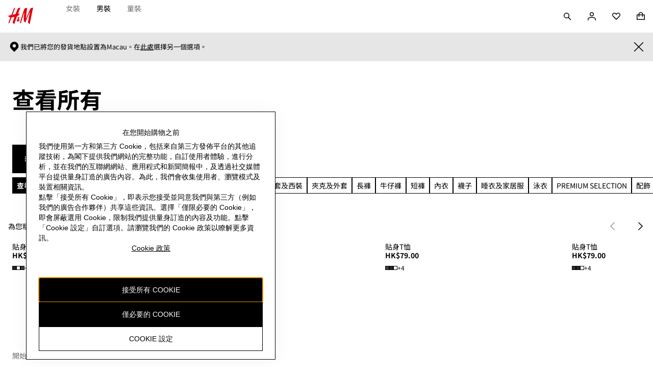

--- FILE ---
content_type: text/css
request_url: https://fabric.hmgroup.com/fabric-fonts/0/northstar/css/fonts_zh_tw.css
body_size: 85
content:
@font-face {
  font-family: 'Noto Sans TC Regular';
  src: url("../font/NotoSansTC-Regular.woff2") format('woff2'), url("../font/NotoSansTC-Regular.woff") format('woff'), url("../font/NotoSansTC-Regular.ttf") format('truetype'), url("../font/NotoSansTC-Regular.otf") format('opentype');
  font-display: swap;
  mso-font-alt: 'Arial';
}
@font-face {
  font-family: 'Noto Sans TC Bold';
  src: url("../font/NotoSansTC-Bold.woff2") format('woff2'), url("../font/NotoSansTC-Bold.woff") format('woff'), url("../font/NotoSansTC-Bold.ttf") format('truetype'), url("../font/NotoSansTC-Bold.otf") format('opentype');
  font-display: swap;
  mso-font-alt: 'Arial';
}
@font-face {
  font-family: 'Noto Sans TC';
  src: url("../font/NotoSansTC-Regular.woff2") format('woff2'), url("../font/NotoSansTC-Regular.woff") format('woff'), url("../font/NotoSansTC-Regular.ttf") format('truetype'), url("../font/NotoSansTC-Regular.otf") format('opentype');
  font-weight: 400;
  font-style: regular;
  font-display: swap;
}
@font-face {
  font-family: 'Noto Sans TC';
  src: url("../font/NotoSansTC-Bold.woff2") format('woff2'), url("../font/NotoSansTC-Bold.woff") format('woff'), url("../font/NotoSansTC-Bold.ttf") format('truetype'), url("../font/NotoSansTC-Bold.otf") format('opentype');
  font-weight: 700;
  font-style: regular;
  font-display: swap;
}


--- FILE ---
content_type: text/css; charset=UTF-8
request_url: https://www2.hm.com/northstar-product-listing/_next/static/css/57d3d10465496234.css
body_size: 2567
content:
.d810bb{font-size:var(--fds-text-label-l-link-default-size-font-size-rem);line-height:var(--fds-text-label-l-link-default-size-line-height-number);-webkit-text-decoration:var(--fds-text-label-l-link-text-decoration);text-decoration:var(--fds-text-label-l-link-text-decoration);font-variation-settings:var(--fds-text-label-l-link-font-variation-settings);font-family:var(--fds-text-label-l-link-font-family);font-weight:var(--fds-text-label-l-link-font-weight);text-transform:var(--fds-text-label-l-link-text-transform)}html[lang=bg-BG] .d810bb{font-size:var(--fds-text-label-l-link-locale-bg-bg-default-size-font-size-rem);line-height:var(--fds-text-label-l-link-locale-bg-bg-default-size-line-height-number);-webkit-text-decoration:var(--fds-text-label-l-link-locale-bg-bg-text-decoration);text-decoration:var(--fds-text-label-l-link-locale-bg-bg-text-decoration);font-family:var(--fds-text-label-l-link-locale-bg-bg-font-family);font-weight:var(--fds-text-label-l-link-locale-bg-bg-font-weight);text-transform:var(--fds-text-label-l-link-locale-bg-bg-text-transform)}html[lang=uk-UA] .d810bb{font-size:var(--fds-text-label-l-link-locale-uk-ua-default-size-font-size-rem);line-height:var(--fds-text-label-l-link-locale-uk-ua-default-size-line-height-number);-webkit-text-decoration:var(--fds-text-label-l-link-locale-uk-ua-text-decoration);text-decoration:var(--fds-text-label-l-link-locale-uk-ua-text-decoration);font-family:var(--fds-text-label-l-link-locale-uk-ua-font-family);font-weight:var(--fds-text-label-l-link-locale-uk-ua-font-weight);text-transform:var(--fds-text-label-l-link-locale-uk-ua-text-transform)}html[lang=el-GR] .d810bb{font-size:var(--fds-text-label-l-link-locale-el-gr-default-size-font-size-rem);line-height:var(--fds-text-label-l-link-locale-el-gr-default-size-line-height-number);-webkit-text-decoration:var(--fds-text-label-l-link-locale-el-gr-text-decoration);text-decoration:var(--fds-text-label-l-link-locale-el-gr-text-decoration);font-family:var(--fds-text-label-l-link-locale-el-gr-font-family);font-weight:var(--fds-text-label-l-link-locale-el-gr-font-weight);text-transform:var(--fds-text-label-l-link-locale-el-gr-text-transform)}html[lang=he-IL] .d810bb{font-size:var(--fds-text-label-l-link-locale-he-il-default-size-font-size-rem);line-height:var(--fds-text-label-l-link-locale-he-il-default-size-line-height-number);-webkit-text-decoration:var(--fds-text-label-l-link-locale-he-il-text-decoration);text-decoration:var(--fds-text-label-l-link-locale-he-il-text-decoration);font-family:var(--fds-text-label-l-link-locale-he-il-font-family);font-weight:var(--fds-text-label-l-link-locale-he-il-font-weight);text-transform:var(--fds-text-label-l-link-locale-he-il-text-transform)}html[lang=zh-TW] .d810bb{font-size:var(--fds-text-label-l-link-locale-zh-tw-default-size-font-size-rem);line-height:var(--fds-text-label-l-link-locale-zh-tw-default-size-line-height-number);-webkit-text-decoration:var(--fds-text-label-l-link-locale-zh-tw-text-decoration);text-decoration:var(--fds-text-label-l-link-locale-zh-tw-text-decoration);font-family:var(--fds-text-label-l-link-locale-zh-tw-font-family);font-weight:var(--fds-text-label-l-link-locale-zh-tw-font-weight);text-transform:var(--fds-text-label-l-link-locale-zh-tw-text-transform)}html[lang=zh-MO] .d810bb{font-size:var(--fds-text-label-l-link-locale-zh-mo-default-size-font-size-rem);line-height:var(--fds-text-label-l-link-locale-zh-mo-default-size-line-height-number);-webkit-text-decoration:var(--fds-text-label-l-link-locale-zh-mo-text-decoration);text-decoration:var(--fds-text-label-l-link-locale-zh-mo-text-decoration);font-family:var(--fds-text-label-l-link-locale-zh-mo-font-family);font-weight:var(--fds-text-label-l-link-locale-zh-mo-font-weight);text-transform:var(--fds-text-label-l-link-locale-zh-mo-text-transform)}html[lang=zh-HK] .d810bb{font-size:var(--fds-text-label-l-link-locale-zh-hk-default-size-font-size-rem);line-height:var(--fds-text-label-l-link-locale-zh-hk-default-size-line-height-number);-webkit-text-decoration:var(--fds-text-label-l-link-locale-zh-hk-text-decoration);text-decoration:var(--fds-text-label-l-link-locale-zh-hk-text-decoration);font-family:var(--fds-text-label-l-link-locale-zh-hk-font-family);font-weight:var(--fds-text-label-l-link-locale-zh-hk-font-weight);text-transform:var(--fds-text-label-l-link-locale-zh-hk-text-transform)}html[lang=ko-KR] .d810bb{font-size:var(--fds-text-label-l-link-locale-ko-kr-default-size-font-size-rem);line-height:var(--fds-text-label-l-link-locale-ko-kr-default-size-line-height-number);-webkit-text-decoration:var(--fds-text-label-l-link-locale-ko-kr-text-decoration);text-decoration:var(--fds-text-label-l-link-locale-ko-kr-text-decoration);font-family:var(--fds-text-label-l-link-locale-ko-kr-font-family);font-weight:var(--fds-text-label-l-link-locale-ko-kr-font-weight);text-transform:var(--fds-text-label-l-link-locale-ko-kr-text-transform)}html[lang=ja-JP] .d810bb{font-size:var(--fds-text-label-l-link-locale-ja-jp-default-size-font-size-rem);line-height:var(--fds-text-label-l-link-locale-ja-jp-default-size-line-height-number);-webkit-text-decoration:var(--fds-text-label-l-link-locale-ja-jp-text-decoration);text-decoration:var(--fds-text-label-l-link-locale-ja-jp-text-decoration);font-family:var(--fds-text-label-l-link-locale-ja-jp-font-family);font-weight:var(--fds-text-label-l-link-locale-ja-jp-font-weight);text-transform:var(--fds-text-label-l-link-locale-ja-jp-text-transform)}html[lang=vi-VN] .d810bb{font-size:var(--fds-text-label-l-link-locale-vi-vn-default-size-font-size-rem);line-height:var(--fds-text-label-l-link-locale-vi-vn-default-size-line-height-number);-webkit-text-decoration:var(--fds-text-label-l-link-locale-vi-vn-text-decoration);text-decoration:var(--fds-text-label-l-link-locale-vi-vn-text-decoration);font-family:var(--fds-text-label-l-link-locale-vi-vn-font-family);font-weight:var(--fds-text-label-l-link-locale-vi-vn-font-weight);text-transform:var(--fds-text-label-l-link-locale-vi-vn-text-transform)}.d810bb{color:var(--fds-color-text-default)}.d810bb:hover{color:var(--fds-color-text-subtle)}.d810bb:active,.d810bb:focus,.d810bb:visited{color:var(--fds-color-text-default)}.a42422{font-size:var(--fds-text-body-s-link-default-size-font-size-rem);line-height:var(--fds-text-body-s-link-default-size-line-height-number);-webkit-text-decoration:var(--fds-text-body-s-link-text-decoration);text-decoration:var(--fds-text-body-s-link-text-decoration);font-variation-settings:var(--fds-text-body-s-link-font-variation-settings);font-family:var(--fds-text-body-s-link-font-family);font-weight:var(--fds-text-body-s-link-font-weight);text-transform:var(--fds-text-body-s-link-text-transform)}html[lang=bg-BG] .a42422{font-size:var(--fds-text-body-s-link-locale-bg-bg-default-size-font-size-rem);line-height:var(--fds-text-body-s-link-locale-bg-bg-default-size-line-height-number);-webkit-text-decoration:var(--fds-text-body-s-link-locale-bg-bg-text-decoration);text-decoration:var(--fds-text-body-s-link-locale-bg-bg-text-decoration);font-family:var(--fds-text-body-s-link-locale-bg-bg-font-family);font-weight:var(--fds-text-body-s-link-locale-bg-bg-font-weight);text-transform:var(--fds-text-body-s-link-locale-bg-bg-text-transform)}html[lang=uk-UA] .a42422{font-size:var(--fds-text-body-s-link-locale-uk-ua-default-size-font-size-rem);line-height:var(--fds-text-body-s-link-locale-uk-ua-default-size-line-height-number);-webkit-text-decoration:var(--fds-text-body-s-link-locale-uk-ua-text-decoration);text-decoration:var(--fds-text-body-s-link-locale-uk-ua-text-decoration);font-family:var(--fds-text-body-s-link-locale-uk-ua-font-family);font-weight:var(--fds-text-body-s-link-locale-uk-ua-font-weight);text-transform:var(--fds-text-body-s-link-locale-uk-ua-text-transform)}html[lang=el-GR] .a42422{font-size:var(--fds-text-body-s-link-locale-el-gr-default-size-font-size-rem);line-height:var(--fds-text-body-s-link-locale-el-gr-default-size-line-height-number);-webkit-text-decoration:var(--fds-text-body-s-link-locale-el-gr-text-decoration);text-decoration:var(--fds-text-body-s-link-locale-el-gr-text-decoration);font-family:var(--fds-text-body-s-link-locale-el-gr-font-family);font-weight:var(--fds-text-body-s-link-locale-el-gr-font-weight);text-transform:var(--fds-text-body-s-link-locale-el-gr-text-transform)}html[lang=he-IL] .a42422{font-size:var(--fds-text-body-s-link-locale-he-il-default-size-font-size-rem);line-height:var(--fds-text-body-s-link-locale-he-il-default-size-line-height-number);-webkit-text-decoration:var(--fds-text-body-s-link-locale-he-il-text-decoration);text-decoration:var(--fds-text-body-s-link-locale-he-il-text-decoration);font-family:var(--fds-text-body-s-link-locale-he-il-font-family);font-weight:var(--fds-text-body-s-link-locale-he-il-font-weight);text-transform:var(--fds-text-body-s-link-locale-he-il-text-transform)}html[lang=zh-TW] .a42422{font-size:var(--fds-text-body-s-link-locale-zh-tw-default-size-font-size-rem);line-height:var(--fds-text-body-s-link-locale-zh-tw-default-size-line-height-number);-webkit-text-decoration:var(--fds-text-body-s-link-locale-zh-tw-text-decoration);text-decoration:var(--fds-text-body-s-link-locale-zh-tw-text-decoration);font-family:var(--fds-text-body-s-link-locale-zh-tw-font-family);font-weight:var(--fds-text-body-s-link-locale-zh-tw-font-weight);text-transform:var(--fds-text-body-s-link-locale-zh-tw-text-transform)}html[lang=zh-MO] .a42422{font-size:var(--fds-text-body-s-link-locale-zh-mo-default-size-font-size-rem);line-height:var(--fds-text-body-s-link-locale-zh-mo-default-size-line-height-number);-webkit-text-decoration:var(--fds-text-body-s-link-locale-zh-mo-text-decoration);text-decoration:var(--fds-text-body-s-link-locale-zh-mo-text-decoration);font-family:var(--fds-text-body-s-link-locale-zh-mo-font-family);font-weight:var(--fds-text-body-s-link-locale-zh-mo-font-weight);text-transform:var(--fds-text-body-s-link-locale-zh-mo-text-transform)}html[lang=zh-HK] .a42422{font-size:var(--fds-text-body-s-link-locale-zh-hk-default-size-font-size-rem);line-height:var(--fds-text-body-s-link-locale-zh-hk-default-size-line-height-number);-webkit-text-decoration:var(--fds-text-body-s-link-locale-zh-hk-text-decoration);text-decoration:var(--fds-text-body-s-link-locale-zh-hk-text-decoration);font-family:var(--fds-text-body-s-link-locale-zh-hk-font-family);font-weight:var(--fds-text-body-s-link-locale-zh-hk-font-weight);text-transform:var(--fds-text-body-s-link-locale-zh-hk-text-transform)}html[lang=ko-KR] .a42422{font-size:var(--fds-text-body-s-link-locale-ko-kr-default-size-font-size-rem);line-height:var(--fds-text-body-s-link-locale-ko-kr-default-size-line-height-number);-webkit-text-decoration:var(--fds-text-body-s-link-locale-ko-kr-text-decoration);text-decoration:var(--fds-text-body-s-link-locale-ko-kr-text-decoration);font-family:var(--fds-text-body-s-link-locale-ko-kr-font-family);font-weight:var(--fds-text-body-s-link-locale-ko-kr-font-weight);text-transform:var(--fds-text-body-s-link-locale-ko-kr-text-transform)}html[lang=ja-JP] .a42422{font-size:var(--fds-text-body-s-link-locale-ja-jp-default-size-font-size-rem);line-height:var(--fds-text-body-s-link-locale-ja-jp-default-size-line-height-number);-webkit-text-decoration:var(--fds-text-body-s-link-locale-ja-jp-text-decoration);text-decoration:var(--fds-text-body-s-link-locale-ja-jp-text-decoration);font-family:var(--fds-text-body-s-link-locale-ja-jp-font-family);font-weight:var(--fds-text-body-s-link-locale-ja-jp-font-weight);text-transform:var(--fds-text-body-s-link-locale-ja-jp-text-transform)}html[lang=vi-VN] .a42422{font-size:var(--fds-text-body-s-link-locale-vi-vn-default-size-font-size-rem);line-height:var(--fds-text-body-s-link-locale-vi-vn-default-size-line-height-number);-webkit-text-decoration:var(--fds-text-body-s-link-locale-vi-vn-text-decoration);text-decoration:var(--fds-text-body-s-link-locale-vi-vn-text-decoration);font-family:var(--fds-text-body-s-link-locale-vi-vn-font-family);font-weight:var(--fds-text-body-s-link-locale-vi-vn-font-weight);text-transform:var(--fds-text-body-s-link-locale-vi-vn-text-transform)}.def1f3{font-size:var(--fds-text-body-m-link-default-size-font-size-rem);line-height:var(--fds-text-body-m-link-default-size-line-height-number);-webkit-text-decoration:var(--fds-text-body-m-link-text-decoration);text-decoration:var(--fds-text-body-m-link-text-decoration);font-variation-settings:var(--fds-text-body-m-link-font-variation-settings);font-family:var(--fds-text-body-m-link-font-family);font-weight:var(--fds-text-body-m-link-font-weight);text-transform:var(--fds-text-body-m-link-text-transform)}html[lang=bg-BG] .def1f3{font-size:var(--fds-text-body-m-link-locale-bg-bg-default-size-font-size-rem);line-height:var(--fds-text-body-m-link-locale-bg-bg-default-size-line-height-number);-webkit-text-decoration:var(--fds-text-body-m-link-locale-bg-bg-text-decoration);text-decoration:var(--fds-text-body-m-link-locale-bg-bg-text-decoration);font-family:var(--fds-text-body-m-link-locale-bg-bg-font-family);font-weight:var(--fds-text-body-m-link-locale-bg-bg-font-weight);text-transform:var(--fds-text-body-m-link-locale-bg-bg-text-transform)}html[lang=uk-UA] .def1f3{font-size:var(--fds-text-body-m-link-locale-uk-ua-default-size-font-size-rem);line-height:var(--fds-text-body-m-link-locale-uk-ua-default-size-line-height-number);-webkit-text-decoration:var(--fds-text-body-m-link-locale-uk-ua-text-decoration);text-decoration:var(--fds-text-body-m-link-locale-uk-ua-text-decoration);font-family:var(--fds-text-body-m-link-locale-uk-ua-font-family);font-weight:var(--fds-text-body-m-link-locale-uk-ua-font-weight);text-transform:var(--fds-text-body-m-link-locale-uk-ua-text-transform)}html[lang=el-GR] .def1f3{font-size:var(--fds-text-body-m-link-locale-el-gr-default-size-font-size-rem);line-height:var(--fds-text-body-m-link-locale-el-gr-default-size-line-height-number);-webkit-text-decoration:var(--fds-text-body-m-link-locale-el-gr-text-decoration);text-decoration:var(--fds-text-body-m-link-locale-el-gr-text-decoration);font-family:var(--fds-text-body-m-link-locale-el-gr-font-family);font-weight:var(--fds-text-body-m-link-locale-el-gr-font-weight);text-transform:var(--fds-text-body-m-link-locale-el-gr-text-transform)}html[lang=he-IL] .def1f3{font-size:var(--fds-text-body-m-link-locale-he-il-default-size-font-size-rem);line-height:var(--fds-text-body-m-link-locale-he-il-default-size-line-height-number);-webkit-text-decoration:var(--fds-text-body-m-link-locale-he-il-text-decoration);text-decoration:var(--fds-text-body-m-link-locale-he-il-text-decoration);font-family:var(--fds-text-body-m-link-locale-he-il-font-family);font-weight:var(--fds-text-body-m-link-locale-he-il-font-weight);text-transform:var(--fds-text-body-m-link-locale-he-il-text-transform)}html[lang=zh-TW] .def1f3{font-size:var(--fds-text-body-m-link-locale-zh-tw-default-size-font-size-rem);line-height:var(--fds-text-body-m-link-locale-zh-tw-default-size-line-height-number);-webkit-text-decoration:var(--fds-text-body-m-link-locale-zh-tw-text-decoration);text-decoration:var(--fds-text-body-m-link-locale-zh-tw-text-decoration);font-family:var(--fds-text-body-m-link-locale-zh-tw-font-family);font-weight:var(--fds-text-body-m-link-locale-zh-tw-font-weight);text-transform:var(--fds-text-body-m-link-locale-zh-tw-text-transform)}html[lang=zh-MO] .def1f3{font-size:var(--fds-text-body-m-link-locale-zh-mo-default-size-font-size-rem);line-height:var(--fds-text-body-m-link-locale-zh-mo-default-size-line-height-number);-webkit-text-decoration:var(--fds-text-body-m-link-locale-zh-mo-text-decoration);text-decoration:var(--fds-text-body-m-link-locale-zh-mo-text-decoration);font-family:var(--fds-text-body-m-link-locale-zh-mo-font-family);font-weight:var(--fds-text-body-m-link-locale-zh-mo-font-weight);text-transform:var(--fds-text-body-m-link-locale-zh-mo-text-transform)}html[lang=zh-HK] .def1f3{font-size:var(--fds-text-body-m-link-locale-zh-hk-default-size-font-size-rem);line-height:var(--fds-text-body-m-link-locale-zh-hk-default-size-line-height-number);-webkit-text-decoration:var(--fds-text-body-m-link-locale-zh-hk-text-decoration);text-decoration:var(--fds-text-body-m-link-locale-zh-hk-text-decoration);font-family:var(--fds-text-body-m-link-locale-zh-hk-font-family);font-weight:var(--fds-text-body-m-link-locale-zh-hk-font-weight);text-transform:var(--fds-text-body-m-link-locale-zh-hk-text-transform)}html[lang=ko-KR] .def1f3{font-size:var(--fds-text-body-m-link-locale-ko-kr-default-size-font-size-rem);line-height:var(--fds-text-body-m-link-locale-ko-kr-default-size-line-height-number);-webkit-text-decoration:var(--fds-text-body-m-link-locale-ko-kr-text-decoration);text-decoration:var(--fds-text-body-m-link-locale-ko-kr-text-decoration);font-family:var(--fds-text-body-m-link-locale-ko-kr-font-family);font-weight:var(--fds-text-body-m-link-locale-ko-kr-font-weight);text-transform:var(--fds-text-body-m-link-locale-ko-kr-text-transform)}html[lang=ja-JP] .def1f3{font-size:var(--fds-text-body-m-link-locale-ja-jp-default-size-font-size-rem);line-height:var(--fds-text-body-m-link-locale-ja-jp-default-size-line-height-number);-webkit-text-decoration:var(--fds-text-body-m-link-locale-ja-jp-text-decoration);text-decoration:var(--fds-text-body-m-link-locale-ja-jp-text-decoration);font-family:var(--fds-text-body-m-link-locale-ja-jp-font-family);font-weight:var(--fds-text-body-m-link-locale-ja-jp-font-weight);text-transform:var(--fds-text-body-m-link-locale-ja-jp-text-transform)}html[lang=vi-VN] .def1f3{font-size:var(--fds-text-body-m-link-locale-vi-vn-default-size-font-size-rem);line-height:var(--fds-text-body-m-link-locale-vi-vn-default-size-line-height-number);-webkit-text-decoration:var(--fds-text-body-m-link-locale-vi-vn-text-decoration);text-decoration:var(--fds-text-body-m-link-locale-vi-vn-text-decoration);font-family:var(--fds-text-body-m-link-locale-vi-vn-font-family);font-weight:var(--fds-text-body-m-link-locale-vi-vn-font-weight);text-transform:var(--fds-text-body-m-link-locale-vi-vn-text-transform)}.d43caf{font-size:var(--fds-text-body-m-link-default-size-font-size-rem);line-height:var(--fds-text-body-m-link-default-size-line-height-number);-webkit-text-decoration:var(--fds-text-body-m-link-text-decoration);text-decoration:var(--fds-text-body-m-link-text-decoration);font-variation-settings:var(--fds-text-body-m-link-font-variation-settings);font-family:var(--fds-text-body-m-link-font-family);font-weight:var(--fds-text-body-m-link-font-weight);text-transform:var(--fds-text-body-m-link-text-transform)}html[lang=bg-BG] .d43caf{font-size:var(--fds-text-body-m-link-locale-bg-bg-default-size-font-size-rem);line-height:var(--fds-text-body-m-link-locale-bg-bg-default-size-line-height-number);-webkit-text-decoration:var(--fds-text-body-m-link-locale-bg-bg-text-decoration);text-decoration:var(--fds-text-body-m-link-locale-bg-bg-text-decoration);font-family:var(--fds-text-body-m-link-locale-bg-bg-font-family);font-weight:var(--fds-text-body-m-link-locale-bg-bg-font-weight);text-transform:var(--fds-text-body-m-link-locale-bg-bg-text-transform)}html[lang=uk-UA] .d43caf{font-size:var(--fds-text-body-m-link-locale-uk-ua-default-size-font-size-rem);line-height:var(--fds-text-body-m-link-locale-uk-ua-default-size-line-height-number);-webkit-text-decoration:var(--fds-text-body-m-link-locale-uk-ua-text-decoration);text-decoration:var(--fds-text-body-m-link-locale-uk-ua-text-decoration);font-family:var(--fds-text-body-m-link-locale-uk-ua-font-family);font-weight:var(--fds-text-body-m-link-locale-uk-ua-font-weight);text-transform:var(--fds-text-body-m-link-locale-uk-ua-text-transform)}html[lang=el-GR] .d43caf{font-size:var(--fds-text-body-m-link-locale-el-gr-default-size-font-size-rem);line-height:var(--fds-text-body-m-link-locale-el-gr-default-size-line-height-number);-webkit-text-decoration:var(--fds-text-body-m-link-locale-el-gr-text-decoration);text-decoration:var(--fds-text-body-m-link-locale-el-gr-text-decoration);font-family:var(--fds-text-body-m-link-locale-el-gr-font-family);font-weight:var(--fds-text-body-m-link-locale-el-gr-font-weight);text-transform:var(--fds-text-body-m-link-locale-el-gr-text-transform)}html[lang=he-IL] .d43caf{font-size:var(--fds-text-body-m-link-locale-he-il-default-size-font-size-rem);line-height:var(--fds-text-body-m-link-locale-he-il-default-size-line-height-number);-webkit-text-decoration:var(--fds-text-body-m-link-locale-he-il-text-decoration);text-decoration:var(--fds-text-body-m-link-locale-he-il-text-decoration);font-family:var(--fds-text-body-m-link-locale-he-il-font-family);font-weight:var(--fds-text-body-m-link-locale-he-il-font-weight);text-transform:var(--fds-text-body-m-link-locale-he-il-text-transform)}html[lang=zh-TW] .d43caf{font-size:var(--fds-text-body-m-link-locale-zh-tw-default-size-font-size-rem);line-height:var(--fds-text-body-m-link-locale-zh-tw-default-size-line-height-number);-webkit-text-decoration:var(--fds-text-body-m-link-locale-zh-tw-text-decoration);text-decoration:var(--fds-text-body-m-link-locale-zh-tw-text-decoration);font-family:var(--fds-text-body-m-link-locale-zh-tw-font-family);font-weight:var(--fds-text-body-m-link-locale-zh-tw-font-weight);text-transform:var(--fds-text-body-m-link-locale-zh-tw-text-transform)}html[lang=zh-MO] .d43caf{font-size:var(--fds-text-body-m-link-locale-zh-mo-default-size-font-size-rem);line-height:var(--fds-text-body-m-link-locale-zh-mo-default-size-line-height-number);-webkit-text-decoration:var(--fds-text-body-m-link-locale-zh-mo-text-decoration);text-decoration:var(--fds-text-body-m-link-locale-zh-mo-text-decoration);font-family:var(--fds-text-body-m-link-locale-zh-mo-font-family);font-weight:var(--fds-text-body-m-link-locale-zh-mo-font-weight);text-transform:var(--fds-text-body-m-link-locale-zh-mo-text-transform)}html[lang=zh-HK] .d43caf{font-size:var(--fds-text-body-m-link-locale-zh-hk-default-size-font-size-rem);line-height:var(--fds-text-body-m-link-locale-zh-hk-default-size-line-height-number);-webkit-text-decoration:var(--fds-text-body-m-link-locale-zh-hk-text-decoration);text-decoration:var(--fds-text-body-m-link-locale-zh-hk-text-decoration);font-family:var(--fds-text-body-m-link-locale-zh-hk-font-family);font-weight:var(--fds-text-body-m-link-locale-zh-hk-font-weight);text-transform:var(--fds-text-body-m-link-locale-zh-hk-text-transform)}html[lang=ko-KR] .d43caf{font-size:var(--fds-text-body-m-link-locale-ko-kr-default-size-font-size-rem);line-height:var(--fds-text-body-m-link-locale-ko-kr-default-size-line-height-number);-webkit-text-decoration:var(--fds-text-body-m-link-locale-ko-kr-text-decoration);text-decoration:var(--fds-text-body-m-link-locale-ko-kr-text-decoration);font-family:var(--fds-text-body-m-link-locale-ko-kr-font-family);font-weight:var(--fds-text-body-m-link-locale-ko-kr-font-weight);text-transform:var(--fds-text-body-m-link-locale-ko-kr-text-transform)}html[lang=ja-JP] .d43caf{font-size:var(--fds-text-body-m-link-locale-ja-jp-default-size-font-size-rem);line-height:var(--fds-text-body-m-link-locale-ja-jp-default-size-line-height-number);-webkit-text-decoration:var(--fds-text-body-m-link-locale-ja-jp-text-decoration);text-decoration:var(--fds-text-body-m-link-locale-ja-jp-text-decoration);font-family:var(--fds-text-body-m-link-locale-ja-jp-font-family);font-weight:var(--fds-text-body-m-link-locale-ja-jp-font-weight);text-transform:var(--fds-text-body-m-link-locale-ja-jp-text-transform)}html[lang=vi-VN] .d43caf{font-size:var(--fds-text-body-m-link-locale-vi-vn-default-size-font-size-rem);line-height:var(--fds-text-body-m-link-locale-vi-vn-default-size-line-height-number);-webkit-text-decoration:var(--fds-text-body-m-link-locale-vi-vn-text-decoration);text-decoration:var(--fds-text-body-m-link-locale-vi-vn-text-decoration);font-family:var(--fds-text-body-m-link-locale-vi-vn-font-family);font-weight:var(--fds-text-body-m-link-locale-vi-vn-font-weight);text-transform:var(--fds-text-body-m-link-locale-vi-vn-text-transform)}.fdb3e1{margin:0;padding:0}.a2d4fd{font-size:var(--fds-text-label-l-default-size-font-size-rem);line-height:var(--fds-text-label-l-default-size-line-height-number);font-variation-settings:var(--fds-text-label-l-font-variation-settings);font-family:var(--fds-text-label-l-font-family);font-weight:var(--fds-text-label-l-font-weight);text-transform:var(--fds-text-label-l-text-transform)}html[lang=bg-BG] .a2d4fd{font-size:var(--fds-text-label-l-locale-bg-bg-default-size-font-size-rem);line-height:var(--fds-text-label-l-locale-bg-bg-default-size-line-height-number);font-family:var(--fds-text-label-l-locale-bg-bg-font-family);font-weight:var(--fds-text-label-l-locale-bg-bg-font-weight);text-transform:var(--fds-text-label-l-locale-bg-bg-text-transform)}html[lang=uk-UA] .a2d4fd{font-size:var(--fds-text-label-l-locale-uk-ua-default-size-font-size-rem);line-height:var(--fds-text-label-l-locale-uk-ua-default-size-line-height-number);font-family:var(--fds-text-label-l-locale-uk-ua-font-family);font-weight:var(--fds-text-label-l-locale-uk-ua-font-weight);text-transform:var(--fds-text-label-l-locale-uk-ua-text-transform)}html[lang=el-GR] .a2d4fd{font-size:var(--fds-text-label-l-locale-el-gr-default-size-font-size-rem);line-height:var(--fds-text-label-l-locale-el-gr-default-size-line-height-number);font-family:var(--fds-text-label-l-locale-el-gr-font-family);font-weight:var(--fds-text-label-l-locale-el-gr-font-weight);text-transform:var(--fds-text-label-l-locale-el-gr-text-transform)}html[lang=he-IL] .a2d4fd{font-size:var(--fds-text-label-l-locale-he-il-default-size-font-size-rem);line-height:var(--fds-text-label-l-locale-he-il-default-size-line-height-number);font-family:var(--fds-text-label-l-locale-he-il-font-family);font-weight:var(--fds-text-label-l-locale-he-il-font-weight);text-transform:var(--fds-text-label-l-locale-he-il-text-transform)}html[lang=zh-TW] .a2d4fd{font-size:var(--fds-text-label-l-locale-zh-tw-default-size-font-size-rem);line-height:var(--fds-text-label-l-locale-zh-tw-default-size-line-height-number);font-family:var(--fds-text-label-l-locale-zh-tw-font-family);font-weight:var(--fds-text-label-l-locale-zh-tw-font-weight);text-transform:var(--fds-text-label-l-locale-zh-tw-text-transform)}html[lang=zh-MO] .a2d4fd{font-size:var(--fds-text-label-l-locale-zh-mo-default-size-font-size-rem);line-height:var(--fds-text-label-l-locale-zh-mo-default-size-line-height-number);font-family:var(--fds-text-label-l-locale-zh-mo-font-family);font-weight:var(--fds-text-label-l-locale-zh-mo-font-weight);text-transform:var(--fds-text-label-l-locale-zh-mo-text-transform)}html[lang=zh-HK] .a2d4fd{font-size:var(--fds-text-label-l-locale-zh-hk-default-size-font-size-rem);line-height:var(--fds-text-label-l-locale-zh-hk-default-size-line-height-number);font-family:var(--fds-text-label-l-locale-zh-hk-font-family);font-weight:var(--fds-text-label-l-locale-zh-hk-font-weight);text-transform:var(--fds-text-label-l-locale-zh-hk-text-transform)}html[lang=ko-KR] .a2d4fd{font-size:var(--fds-text-label-l-locale-ko-kr-default-size-font-size-rem);line-height:var(--fds-text-label-l-locale-ko-kr-default-size-line-height-number);font-family:var(--fds-text-label-l-locale-ko-kr-font-family);font-weight:var(--fds-text-label-l-locale-ko-kr-font-weight);text-transform:var(--fds-text-label-l-locale-ko-kr-text-transform)}html[lang=ja-JP] .a2d4fd{font-size:var(--fds-text-label-l-locale-ja-jp-default-size-font-size-rem);line-height:var(--fds-text-label-l-locale-ja-jp-default-size-line-height-number);font-family:var(--fds-text-label-l-locale-ja-jp-font-family);font-weight:var(--fds-text-label-l-locale-ja-jp-font-weight);text-transform:var(--fds-text-label-l-locale-ja-jp-text-transform)}html[lang=vi-VN] .a2d4fd{font-size:var(--fds-text-label-l-locale-vi-vn-default-size-font-size-rem);line-height:var(--fds-text-label-l-locale-vi-vn-default-size-line-height-number);font-family:var(--fds-text-label-l-locale-vi-vn-font-family);font-weight:var(--fds-text-label-l-locale-vi-vn-font-weight);text-transform:var(--fds-text-label-l-locale-vi-vn-text-transform)}.a2d4fd+.a2d4fd:not(.da2c65){margin-bottom:var(--fds-spacing-100-px)}.bf7a7c{font-size:var(--fds-text-body-s-default-size-font-size-rem);line-height:var(--fds-text-body-s-default-size-line-height-number);font-variation-settings:var(--fds-text-body-s-font-variation-settings);font-family:var(--fds-text-body-s-font-family);font-weight:var(--fds-text-body-s-font-weight);text-transform:var(--fds-text-body-s-text-transform)}html[lang=bg-BG] .bf7a7c{font-size:var(--fds-text-body-s-locale-bg-bg-default-size-font-size-rem);line-height:var(--fds-text-body-s-locale-bg-bg-default-size-line-height-number);font-family:var(--fds-text-body-s-locale-bg-bg-font-family);font-weight:var(--fds-text-body-s-locale-bg-bg-font-weight);text-transform:var(--fds-text-body-s-locale-bg-bg-text-transform)}html[lang=uk-UA] .bf7a7c{font-size:var(--fds-text-body-s-locale-uk-ua-default-size-font-size-rem);line-height:var(--fds-text-body-s-locale-uk-ua-default-size-line-height-number);font-family:var(--fds-text-body-s-locale-uk-ua-font-family);font-weight:var(--fds-text-body-s-locale-uk-ua-font-weight);text-transform:var(--fds-text-body-s-locale-uk-ua-text-transform)}html[lang=el-GR] .bf7a7c{font-size:var(--fds-text-body-s-locale-el-gr-default-size-font-size-rem);line-height:var(--fds-text-body-s-locale-el-gr-default-size-line-height-number);font-family:var(--fds-text-body-s-locale-el-gr-font-family);font-weight:var(--fds-text-body-s-locale-el-gr-font-weight);text-transform:var(--fds-text-body-s-locale-el-gr-text-transform)}html[lang=he-IL] .bf7a7c{font-size:var(--fds-text-body-s-locale-he-il-default-size-font-size-rem);line-height:var(--fds-text-body-s-locale-he-il-default-size-line-height-number);font-family:var(--fds-text-body-s-locale-he-il-font-family);font-weight:var(--fds-text-body-s-locale-he-il-font-weight);text-transform:var(--fds-text-body-s-locale-he-il-text-transform)}html[lang=zh-TW] .bf7a7c{font-size:var(--fds-text-body-s-locale-zh-tw-default-size-font-size-rem);line-height:var(--fds-text-body-s-locale-zh-tw-default-size-line-height-number);font-family:var(--fds-text-body-s-locale-zh-tw-font-family);font-weight:var(--fds-text-body-s-locale-zh-tw-font-weight);text-transform:var(--fds-text-body-s-locale-zh-tw-text-transform)}html[lang=zh-MO] .bf7a7c{font-size:var(--fds-text-body-s-locale-zh-mo-default-size-font-size-rem);line-height:var(--fds-text-body-s-locale-zh-mo-default-size-line-height-number);font-family:var(--fds-text-body-s-locale-zh-mo-font-family);font-weight:var(--fds-text-body-s-locale-zh-mo-font-weight);text-transform:var(--fds-text-body-s-locale-zh-mo-text-transform)}html[lang=zh-HK] .bf7a7c{font-size:var(--fds-text-body-s-locale-zh-hk-default-size-font-size-rem);line-height:var(--fds-text-body-s-locale-zh-hk-default-size-line-height-number);font-family:var(--fds-text-body-s-locale-zh-hk-font-family);font-weight:var(--fds-text-body-s-locale-zh-hk-font-weight);text-transform:var(--fds-text-body-s-locale-zh-hk-text-transform)}html[lang=ko-KR] .bf7a7c{font-size:var(--fds-text-body-s-locale-ko-kr-default-size-font-size-rem);line-height:var(--fds-text-body-s-locale-ko-kr-default-size-line-height-number);font-family:var(--fds-text-body-s-locale-ko-kr-font-family);font-weight:var(--fds-text-body-s-locale-ko-kr-font-weight);text-transform:var(--fds-text-body-s-locale-ko-kr-text-transform)}html[lang=ja-JP] .bf7a7c{font-size:var(--fds-text-body-s-locale-ja-jp-default-size-font-size-rem);line-height:var(--fds-text-body-s-locale-ja-jp-default-size-line-height-number);font-family:var(--fds-text-body-s-locale-ja-jp-font-family);font-weight:var(--fds-text-body-s-locale-ja-jp-font-weight);text-transform:var(--fds-text-body-s-locale-ja-jp-text-transform)}html[lang=vi-VN] .bf7a7c{font-size:var(--fds-text-body-s-locale-vi-vn-default-size-font-size-rem);line-height:var(--fds-text-body-s-locale-vi-vn-default-size-line-height-number);font-family:var(--fds-text-body-s-locale-vi-vn-font-family);font-weight:var(--fds-text-body-s-locale-vi-vn-font-weight);text-transform:var(--fds-text-body-s-locale-vi-vn-text-transform)}.cfeb83{font-size:var(--fds-text-body-m-default-size-font-size-rem);line-height:var(--fds-text-body-m-default-size-line-height-number);font-variation-settings:var(--fds-text-body-m-font-variation-settings);font-family:var(--fds-text-body-m-font-family);font-weight:var(--fds-text-body-m-font-weight);text-transform:var(--fds-text-body-m-text-transform)}html[lang=bg-BG] .cfeb83{font-size:var(--fds-text-body-m-locale-bg-bg-default-size-font-size-rem);line-height:var(--fds-text-body-m-locale-bg-bg-default-size-line-height-number);font-family:var(--fds-text-body-m-locale-bg-bg-font-family);font-weight:var(--fds-text-body-m-locale-bg-bg-font-weight);text-transform:var(--fds-text-body-m-locale-bg-bg-text-transform)}html[lang=uk-UA] .cfeb83{font-size:var(--fds-text-body-m-locale-uk-ua-default-size-font-size-rem);line-height:var(--fds-text-body-m-locale-uk-ua-default-size-line-height-number);font-family:var(--fds-text-body-m-locale-uk-ua-font-family);font-weight:var(--fds-text-body-m-locale-uk-ua-font-weight);text-transform:var(--fds-text-body-m-locale-uk-ua-text-transform)}html[lang=el-GR] .cfeb83{font-size:var(--fds-text-body-m-locale-el-gr-default-size-font-size-rem);line-height:var(--fds-text-body-m-locale-el-gr-default-size-line-height-number);font-family:var(--fds-text-body-m-locale-el-gr-font-family);font-weight:var(--fds-text-body-m-locale-el-gr-font-weight);text-transform:var(--fds-text-body-m-locale-el-gr-text-transform)}html[lang=he-IL] .cfeb83{font-size:var(--fds-text-body-m-locale-he-il-default-size-font-size-rem);line-height:var(--fds-text-body-m-locale-he-il-default-size-line-height-number);font-family:var(--fds-text-body-m-locale-he-il-font-family);font-weight:var(--fds-text-body-m-locale-he-il-font-weight);text-transform:var(--fds-text-body-m-locale-he-il-text-transform)}html[lang=zh-TW] .cfeb83{font-size:var(--fds-text-body-m-locale-zh-tw-default-size-font-size-rem);line-height:var(--fds-text-body-m-locale-zh-tw-default-size-line-height-number);font-family:var(--fds-text-body-m-locale-zh-tw-font-family);font-weight:var(--fds-text-body-m-locale-zh-tw-font-weight);text-transform:var(--fds-text-body-m-locale-zh-tw-text-transform)}html[lang=zh-MO] .cfeb83{font-size:var(--fds-text-body-m-locale-zh-mo-default-size-font-size-rem);line-height:var(--fds-text-body-m-locale-zh-mo-default-size-line-height-number);font-family:var(--fds-text-body-m-locale-zh-mo-font-family);font-weight:var(--fds-text-body-m-locale-zh-mo-font-weight);text-transform:var(--fds-text-body-m-locale-zh-mo-text-transform)}html[lang=zh-HK] .cfeb83{font-size:var(--fds-text-body-m-locale-zh-hk-default-size-font-size-rem);line-height:var(--fds-text-body-m-locale-zh-hk-default-size-line-height-number);font-family:var(--fds-text-body-m-locale-zh-hk-font-family);font-weight:var(--fds-text-body-m-locale-zh-hk-font-weight);text-transform:var(--fds-text-body-m-locale-zh-hk-text-transform)}html[lang=ko-KR] .cfeb83{font-size:var(--fds-text-body-m-locale-ko-kr-default-size-font-size-rem);line-height:var(--fds-text-body-m-locale-ko-kr-default-size-line-height-number);font-family:var(--fds-text-body-m-locale-ko-kr-font-family);font-weight:var(--fds-text-body-m-locale-ko-kr-font-weight);text-transform:var(--fds-text-body-m-locale-ko-kr-text-transform)}html[lang=ja-JP] .cfeb83{font-size:var(--fds-text-body-m-locale-ja-jp-default-size-font-size-rem);line-height:var(--fds-text-body-m-locale-ja-jp-default-size-line-height-number);font-family:var(--fds-text-body-m-locale-ja-jp-font-family);font-weight:var(--fds-text-body-m-locale-ja-jp-font-weight);text-transform:var(--fds-text-body-m-locale-ja-jp-text-transform)}html[lang=vi-VN] .cfeb83{font-size:var(--fds-text-body-m-locale-vi-vn-default-size-font-size-rem);line-height:var(--fds-text-body-m-locale-vi-vn-default-size-line-height-number);font-family:var(--fds-text-body-m-locale-vi-vn-font-family);font-weight:var(--fds-text-body-m-locale-vi-vn-font-weight);text-transform:var(--fds-text-body-m-locale-vi-vn-text-transform)}.e5864a{font-size:var(--fds-text-body-m-default-size-font-size-rem);line-height:var(--fds-text-body-m-default-size-line-height-number);font-variation-settings:var(--fds-text-body-m-font-variation-settings);font-family:var(--fds-text-body-m-font-family);font-weight:var(--fds-text-body-m-font-weight);text-transform:var(--fds-text-body-m-text-transform)}html[lang=bg-BG] .e5864a{font-size:var(--fds-text-body-m-locale-bg-bg-default-size-font-size-rem);line-height:var(--fds-text-body-m-locale-bg-bg-default-size-line-height-number);font-family:var(--fds-text-body-m-locale-bg-bg-font-family);font-weight:var(--fds-text-body-m-locale-bg-bg-font-weight);text-transform:var(--fds-text-body-m-locale-bg-bg-text-transform)}html[lang=uk-UA] .e5864a{font-size:var(--fds-text-body-m-locale-uk-ua-default-size-font-size-rem);line-height:var(--fds-text-body-m-locale-uk-ua-default-size-line-height-number);font-family:var(--fds-text-body-m-locale-uk-ua-font-family);font-weight:var(--fds-text-body-m-locale-uk-ua-font-weight);text-transform:var(--fds-text-body-m-locale-uk-ua-text-transform)}html[lang=el-GR] .e5864a{font-size:var(--fds-text-body-m-locale-el-gr-default-size-font-size-rem);line-height:var(--fds-text-body-m-locale-el-gr-default-size-line-height-number);font-family:var(--fds-text-body-m-locale-el-gr-font-family);font-weight:var(--fds-text-body-m-locale-el-gr-font-weight);text-transform:var(--fds-text-body-m-locale-el-gr-text-transform)}html[lang=he-IL] .e5864a{font-size:var(--fds-text-body-m-locale-he-il-default-size-font-size-rem);line-height:var(--fds-text-body-m-locale-he-il-default-size-line-height-number);font-family:var(--fds-text-body-m-locale-he-il-font-family);font-weight:var(--fds-text-body-m-locale-he-il-font-weight);text-transform:var(--fds-text-body-m-locale-he-il-text-transform)}html[lang=zh-TW] .e5864a{font-size:var(--fds-text-body-m-locale-zh-tw-default-size-font-size-rem);line-height:var(--fds-text-body-m-locale-zh-tw-default-size-line-height-number);font-family:var(--fds-text-body-m-locale-zh-tw-font-family);font-weight:var(--fds-text-body-m-locale-zh-tw-font-weight);text-transform:var(--fds-text-body-m-locale-zh-tw-text-transform)}html[lang=zh-MO] .e5864a{font-size:var(--fds-text-body-m-locale-zh-mo-default-size-font-size-rem);line-height:var(--fds-text-body-m-locale-zh-mo-default-size-line-height-number);font-family:var(--fds-text-body-m-locale-zh-mo-font-family);font-weight:var(--fds-text-body-m-locale-zh-mo-font-weight);text-transform:var(--fds-text-body-m-locale-zh-mo-text-transform)}html[lang=zh-HK] .e5864a{font-size:var(--fds-text-body-m-locale-zh-hk-default-size-font-size-rem);line-height:var(--fds-text-body-m-locale-zh-hk-default-size-line-height-number);font-family:var(--fds-text-body-m-locale-zh-hk-font-family);font-weight:var(--fds-text-body-m-locale-zh-hk-font-weight);text-transform:var(--fds-text-body-m-locale-zh-hk-text-transform)}html[lang=ko-KR] .e5864a{font-size:var(--fds-text-body-m-locale-ko-kr-default-size-font-size-rem);line-height:var(--fds-text-body-m-locale-ko-kr-default-size-line-height-number);font-family:var(--fds-text-body-m-locale-ko-kr-font-family);font-weight:var(--fds-text-body-m-locale-ko-kr-font-weight);text-transform:var(--fds-text-body-m-locale-ko-kr-text-transform)}html[lang=ja-JP] .e5864a{font-size:var(--fds-text-body-m-locale-ja-jp-default-size-font-size-rem);line-height:var(--fds-text-body-m-locale-ja-jp-default-size-line-height-number);font-family:var(--fds-text-body-m-locale-ja-jp-font-family);font-weight:var(--fds-text-body-m-locale-ja-jp-font-weight);text-transform:var(--fds-text-body-m-locale-ja-jp-text-transform)}html[lang=vi-VN] .e5864a{font-size:var(--fds-text-body-m-locale-vi-vn-default-size-font-size-rem);line-height:var(--fds-text-body-m-locale-vi-vn-default-size-line-height-number);font-family:var(--fds-text-body-m-locale-vi-vn-font-family);font-weight:var(--fds-text-body-m-locale-vi-vn-font-weight);text-transform:var(--fds-text-body-m-locale-vi-vn-text-transform)}.a01041{font-size:var(--fds-text-label-m-default-size-font-size-rem);line-height:var(--fds-text-label-m-default-size-line-height-number);font-variation-settings:var(--fds-text-label-m-font-variation-settings);font-family:var(--fds-text-label-m-font-family);font-weight:var(--fds-text-label-m-font-weight);text-transform:var(--fds-text-label-m-text-transform)}html[lang=bg-BG] .a01041{font-size:var(--fds-text-label-m-locale-bg-bg-default-size-font-size-rem);line-height:var(--fds-text-label-m-locale-bg-bg-default-size-line-height-number);font-family:var(--fds-text-label-m-locale-bg-bg-font-family);font-weight:var(--fds-text-label-m-locale-bg-bg-font-weight);text-transform:var(--fds-text-label-m-locale-bg-bg-text-transform)}html[lang=uk-UA] .a01041{font-size:var(--fds-text-label-m-locale-uk-ua-default-size-font-size-rem);line-height:var(--fds-text-label-m-locale-uk-ua-default-size-line-height-number);font-family:var(--fds-text-label-m-locale-uk-ua-font-family);font-weight:var(--fds-text-label-m-locale-uk-ua-font-weight);text-transform:var(--fds-text-label-m-locale-uk-ua-text-transform)}html[lang=el-GR] .a01041{font-size:var(--fds-text-label-m-locale-el-gr-default-size-font-size-rem);line-height:var(--fds-text-label-m-locale-el-gr-default-size-line-height-number);font-family:var(--fds-text-label-m-locale-el-gr-font-family);font-weight:var(--fds-text-label-m-locale-el-gr-font-weight);text-transform:var(--fds-text-label-m-locale-el-gr-text-transform)}html[lang=he-IL] .a01041{font-size:var(--fds-text-label-m-locale-he-il-default-size-font-size-rem);line-height:var(--fds-text-label-m-locale-he-il-default-size-line-height-number);font-family:var(--fds-text-label-m-locale-he-il-font-family);font-weight:var(--fds-text-label-m-locale-he-il-font-weight);text-transform:var(--fds-text-label-m-locale-he-il-text-transform)}html[lang=zh-TW] .a01041{font-size:var(--fds-text-label-m-locale-zh-tw-default-size-font-size-rem);line-height:var(--fds-text-label-m-locale-zh-tw-default-size-line-height-number);font-family:var(--fds-text-label-m-locale-zh-tw-font-family);font-weight:var(--fds-text-label-m-locale-zh-tw-font-weight);text-transform:var(--fds-text-label-m-locale-zh-tw-text-transform)}html[lang=zh-MO] .a01041{font-size:var(--fds-text-label-m-locale-zh-mo-default-size-font-size-rem);line-height:var(--fds-text-label-m-locale-zh-mo-default-size-line-height-number);font-family:var(--fds-text-label-m-locale-zh-mo-font-family);font-weight:var(--fds-text-label-m-locale-zh-mo-font-weight);text-transform:var(--fds-text-label-m-locale-zh-mo-text-transform)}html[lang=zh-HK] .a01041{font-size:var(--fds-text-label-m-locale-zh-hk-default-size-font-size-rem);line-height:var(--fds-text-label-m-locale-zh-hk-default-size-line-height-number);font-family:var(--fds-text-label-m-locale-zh-hk-font-family);font-weight:var(--fds-text-label-m-locale-zh-hk-font-weight);text-transform:var(--fds-text-label-m-locale-zh-hk-text-transform)}html[lang=ko-KR] .a01041{font-size:var(--fds-text-label-m-locale-ko-kr-default-size-font-size-rem);line-height:var(--fds-text-label-m-locale-ko-kr-default-size-line-height-number);font-family:var(--fds-text-label-m-locale-ko-kr-font-family);font-weight:var(--fds-text-label-m-locale-ko-kr-font-weight);text-transform:var(--fds-text-label-m-locale-ko-kr-text-transform)}html[lang=ja-JP] .a01041{font-size:var(--fds-text-label-m-locale-ja-jp-default-size-font-size-rem);line-height:var(--fds-text-label-m-locale-ja-jp-default-size-line-height-number);font-family:var(--fds-text-label-m-locale-ja-jp-font-family);font-weight:var(--fds-text-label-m-locale-ja-jp-font-weight);text-transform:var(--fds-text-label-m-locale-ja-jp-text-transform)}html[lang=vi-VN] .a01041{font-size:var(--fds-text-label-m-locale-vi-vn-default-size-font-size-rem);line-height:var(--fds-text-label-m-locale-vi-vn-default-size-line-height-number);font-family:var(--fds-text-label-m-locale-vi-vn-font-family);font-weight:var(--fds-text-label-m-locale-vi-vn-font-weight);text-transform:var(--fds-text-label-m-locale-vi-vn-text-transform)}.abda0b{white-space:pre-wrap}.de3084{position:absolute;width:1px;height:1px;padding:0;margin:-1px;overflow:hidden;clip:rect(0,0,0,0)}.da2c65.da2c65{margin:0}.df1c11{text-align:center}.f8ddff{text-align:start}.d334b8{text-align:end}.acb3d6{width:100%}.ab8a4e{text-wrap:wrap}.ccd033{text-wrap:nowrap}.db98f7{text-wrap:balance}.f3ed22{text-wrap:pretty}.caf655,.d1f2d6,.e552ac,.e8b0d3,.f7cbc8{overflow:hidden;text-overflow:ellipsis;white-space:nowrap}@supports (-webkit-line-clamp:2){.d1f2d6{white-space:normal;display:-webkit-box;-webkit-line-clamp:2;-webkit-box-orient:vertical}}@supports (-webkit-line-clamp:3){.f7cbc8{white-space:normal;display:-webkit-box;-webkit-line-clamp:3;-webkit-box-orient:vertical}}@supports (-webkit-line-clamp:4){.e8b0d3{white-space:normal;display:-webkit-box;-webkit-line-clamp:4;-webkit-box-orient:vertical}}@supports (-webkit-line-clamp:5){.e552ac{white-space:normal;display:-webkit-box;-webkit-line-clamp:5;-webkit-box-orient:vertical}}

--- FILE ---
content_type: text/css; charset=UTF-8
request_url: https://www2.hm.com/northstar-product-listing/_next/static/css/ba4aff2bc3b84b81.css
body_size: 31206
content:
.b8dc3b{height:60vh}.bb8533{display:flex;align-items:center;list-style:none;gap:var(--fds-spacing-200-px);padding:0;margin:0;-webkit-padding-start:var(--fds-spacing-200-px);padding-inline-start:var(--fds-spacing-200-px);-webkit-padding-end:var(--fds-spacing-200-px);padding-inline-end:var(--fds-spacing-200-px);flex-wrap:nowrap;overflow-x:scroll;scrollbar-width:none;scroll-snap-type:x proximity;background-color:var(--fds-color-background-default)}.bb8533::-webkit-scrollbar{display:none}.d756df{scroll-snap-align:center}@media screen and (min-width:768px){.bb8533{-webkit-padding-start:var(--fds-spacing-300-px);padding-inline-start:var(--fds-spacing-300-px);-webkit-padding-end:var(--fds-spacing-300-px);padding-inline-end:var(--fds-spacing-300-px)}}.b10b52{display:none;width:100%}.da0d77{transition:all .4s ease-in-out}.f33096{width:100%;position:fixed;opacity:0;z-index:-1}.f33096+.b10b52{display:block}.f33096:not(.c12e59){pointer-events:none}.c12e59{opacity:1;z-index:100}.e24db8.e24db8.e24db8{padding-top:var(--fds-spacing-200-px);padding-bottom:var(--fds-spacing-200-px);color:var(--fds-color-text-subtle);cursor:pointer;width:-moz-fit-content;width:fit-content;white-space:nowrap}.e24db8.e24db8.e24db8.cf8431.cf8431{font-size:var(--fds-text-action-m-active-default-size-font-size-rem);line-height:var(--fds-text-action-m-active-default-size-line-height-number);font-variation-settings:var(--fds-text-action-m-active-font-variation-settings);font-family:var(--fds-text-action-m-active-font-family);font-weight:var(--fds-text-action-m-active-font-weight);text-transform:var(--fds-text-action-m-active-text-transform)}html[lang=bg-BG] .e24db8.e24db8.e24db8.cf8431.cf8431{font-size:var(--fds-text-action-m-active-locale-bg-bg-default-size-font-size-rem);line-height:var(--fds-text-action-m-active-locale-bg-bg-default-size-line-height-number);font-family:var(--fds-text-action-m-active-locale-bg-bg-font-family);font-weight:var(--fds-text-action-m-active-locale-bg-bg-font-weight);text-transform:var(--fds-text-action-m-active-locale-bg-bg-text-transform)}html[lang=uk-UA] .e24db8.e24db8.e24db8.cf8431.cf8431{font-size:var(--fds-text-action-m-active-locale-uk-ua-default-size-font-size-rem);line-height:var(--fds-text-action-m-active-locale-uk-ua-default-size-line-height-number);font-family:var(--fds-text-action-m-active-locale-uk-ua-font-family);font-weight:var(--fds-text-action-m-active-locale-uk-ua-font-weight);text-transform:var(--fds-text-action-m-active-locale-uk-ua-text-transform)}html[lang=el-GR] .e24db8.e24db8.e24db8.cf8431.cf8431{font-size:var(--fds-text-action-m-active-locale-el-gr-default-size-font-size-rem);line-height:var(--fds-text-action-m-active-locale-el-gr-default-size-line-height-number);font-family:var(--fds-text-action-m-active-locale-el-gr-font-family);font-weight:var(--fds-text-action-m-active-locale-el-gr-font-weight);text-transform:var(--fds-text-action-m-active-locale-el-gr-text-transform)}html[lang=he-IL] .e24db8.e24db8.e24db8.cf8431.cf8431{font-size:var(--fds-text-action-m-active-locale-he-il-default-size-font-size-rem);line-height:var(--fds-text-action-m-active-locale-he-il-default-size-line-height-number);font-family:var(--fds-text-action-m-active-locale-he-il-font-family);font-weight:var(--fds-text-action-m-active-locale-he-il-font-weight);text-transform:var(--fds-text-action-m-active-locale-he-il-text-transform)}html[lang=zh-TW] .e24db8.e24db8.e24db8.cf8431.cf8431{font-size:var(--fds-text-action-m-active-locale-zh-tw-default-size-font-size-rem);line-height:var(--fds-text-action-m-active-locale-zh-tw-default-size-line-height-number);font-family:var(--fds-text-action-m-active-locale-zh-tw-font-family);font-weight:var(--fds-text-action-m-active-locale-zh-tw-font-weight);text-transform:var(--fds-text-action-m-active-locale-zh-tw-text-transform)}html[lang=zh-MO] .e24db8.e24db8.e24db8.cf8431.cf8431{font-size:var(--fds-text-action-m-active-locale-zh-mo-default-size-font-size-rem);line-height:var(--fds-text-action-m-active-locale-zh-mo-default-size-line-height-number);font-family:var(--fds-text-action-m-active-locale-zh-mo-font-family);font-weight:var(--fds-text-action-m-active-locale-zh-mo-font-weight);text-transform:var(--fds-text-action-m-active-locale-zh-mo-text-transform)}html[lang=zh-HK] .e24db8.e24db8.e24db8.cf8431.cf8431{font-size:var(--fds-text-action-m-active-locale-zh-hk-default-size-font-size-rem);line-height:var(--fds-text-action-m-active-locale-zh-hk-default-size-line-height-number);font-family:var(--fds-text-action-m-active-locale-zh-hk-font-family);font-weight:var(--fds-text-action-m-active-locale-zh-hk-font-weight);text-transform:var(--fds-text-action-m-active-locale-zh-hk-text-transform)}html[lang=ko-KR] .e24db8.e24db8.e24db8.cf8431.cf8431{font-size:var(--fds-text-action-m-active-locale-ko-kr-default-size-font-size-rem);line-height:var(--fds-text-action-m-active-locale-ko-kr-default-size-line-height-number);font-family:var(--fds-text-action-m-active-locale-ko-kr-font-family);font-weight:var(--fds-text-action-m-active-locale-ko-kr-font-weight);text-transform:var(--fds-text-action-m-active-locale-ko-kr-text-transform)}html[lang=ja-JP] .e24db8.e24db8.e24db8.cf8431.cf8431{font-size:var(--fds-text-action-m-active-locale-ja-jp-default-size-font-size-rem);line-height:var(--fds-text-action-m-active-locale-ja-jp-default-size-line-height-number);font-family:var(--fds-text-action-m-active-locale-ja-jp-font-family);font-weight:var(--fds-text-action-m-active-locale-ja-jp-font-weight);text-transform:var(--fds-text-action-m-active-locale-ja-jp-text-transform)}html[lang=vi-VN] .e24db8.e24db8.e24db8.cf8431.cf8431{font-size:var(--fds-text-action-m-active-locale-vi-vn-default-size-font-size-rem);line-height:var(--fds-text-action-m-active-locale-vi-vn-default-size-line-height-number);font-family:var(--fds-text-action-m-active-locale-vi-vn-font-family);font-weight:var(--fds-text-action-m-active-locale-vi-vn-font-weight);text-transform:var(--fds-text-action-m-active-locale-vi-vn-text-transform)}.e24db8.e24db8.e24db8.cf8431.cf8431,.e24db8.e24db8.e24db8:hover{color:var(--fds-color-text-default)}.ac9dd7{margin:var(--fds-spacing-400-px) var(--fds-spacing-200-px);position:relative}@media screen and (min-width:1024px){.ac9dd7{margin:var(--fds-spacing-400-px)}}.ec5f4c{display:flex;flex-direction:column;height:100dvh;gap:var(--fds-spacing-600-px);width:100%}.ec5f4c.bd967b{height:800px}.ec5f4c .bf5291{display:flex;flex-direction:column;height:100%;width:100%;gap:var(--fds-spacing-200-px)}.ec5f4c .bf5291 .d955be{flex:1 1}.ec5f4c .bf5291 .c0b723{display:flex;flex-direction:column;gap:var(--fds-spacing-200-px)}.ec5f4c .bf5291 .c0b723 .b88c0a{display:none}@media screen and (min-width:1024px){.ec5f4c .bf5291 .c0b723 .b88c0a{display:block}.ec5f4c .bf5291 .c0b723{width:432px}.ec5f4c .bf5291{flex-direction:row}}.dfceef{background:var(--fds-color-utility-skeleton-background);height:100%;width:100%}.fc1930{overflow:hidden;position:relative}.fc1930:before{animation:f32dc9 1.5s infinite forwards;background-image:linear-gradient(90deg,transparent 0,var(--fds-color-utility-skeleton-gradient-stop) 30%,transparent 60%,transparent 100%);background-repeat:no-repeat;content:"";height:100%;inset-inline-start:0;position:absolute;top:0;transform:translateX(0) skew(-20deg);width:100%}@keyframes f32dc9{0%{transform:translateX(-80%) skew(-20deg)}to{transform:translateX(120%) skew(-20deg)}}.ef5142{display:flex;flex-direction:column;gap:var(--fds-spacing-600-px)}.f8842c{height:100%;display:flex;overflow:hidden;gap:var(--fds-spacing-300-px);flex-grow:1}.f8842c .d787af{width:100%}.f8842c .cea241{height:800px;display:flex;flex-flow:column;flex-shrink:0;overflow:auto;gap:var(--fds-spacing-300-px);width:432px}.f8842c .cea241.e9c996{height:800px}.f8842c .cea241 .c68161{flex-grow:1;position:relative;height:100%;padding-bottom:0;overflow:hidden}.ef0dee,.f8842c .cea241 .c68161{display:flex;flex-direction:column}.ef0dee{height:800px;gap:var(--fds-spacing-500-px)}.ef0dee.e9c996{height:auto}.a365b2{overflow:hidden;flex-grow:1}.a365b2,.a365b2 .d73eae{display:flex;gap:var(--fds-spacing-300-px)}.a365b2 .d73eae{flex-flow:column;width:100%;flex-shrink:0;overflow:auto}.a365b2 .d73eae .b0d8fc{flex-grow:1;display:flex;flex-direction:column;overflow:initial}.a365b2 .d73eae .b0d8fc .fa86ac{height:100%}.a365b2 .d73eae .b0d8fc .fa86ac [role=tabpanel]:not([hidden]){flex:1 1;display:flex;flex-direction:column;position:relative;overflow:auto}.a365b2 .d73eae .c68161{flex-grow:1;position:relative;height:100%}.a365b2 .d73eae .c68161,.fb736f{display:flex;flex-direction:column}.fb736f{row-gap:var(--fds-spacing-200-px);color:var(--fds-color-text-default)}.aa732b{display:flex;gap:var(--fds-spacing-100-px);align-items:flex-start}.ed0ab5:indeterminate:before{transform:scale(1);color:var(--fds-color-fill-selected);content:"―";border-width:0 1px 0 0}.b6eb82,.b6eb82+.f2c7a5{position:relative;color:var(--fds-color-text-default);cursor:pointer;margin:calc((1.5rem - var(--fds-text-label-m-default-size-font-size-rem) * var(--fds-text-label-m-default-size-line-height-number)) / 2) 0 0!important}.b6eb82+.f2c7a5,.b6eb82+.f2c7a5+.f2c7a5{color:var(--fds-color-text-attention);left:calc(-1 * (var(--fds-spacing-100-px)))}.d37165{display:flex;flex-direction:column;row-gap:var(--fds-spacing-200-px)}.cffe3e{-webkit-margin-start:var(--fds-spacing-400-px);margin-inline-start:var(--fds-spacing-400-px)}.cb597b{display:flex;flex-wrap:nowrap;column-gap:var(--fds-spacing-100-px)}.a4517c{fill:var(--fds-color-icon-attention)}.fff07b{color:var(--fds-color-text-attention)}.ff6c7a{font-size:var(--fds-text-label-m-default-size-font-size-rem);line-height:var(--fds-text-label-m-default-size-line-height-number);font-variation-settings:var(--fds-text-label-m-font-variation-settings);font-family:var(--fds-text-label-m-font-family);font-weight:var(--fds-text-label-m-font-weight);text-transform:var(--fds-text-label-m-text-transform)}html[lang=bg-BG] .ff6c7a{font-size:var(--fds-text-label-m-locale-bg-bg-default-size-font-size-rem);line-height:var(--fds-text-label-m-locale-bg-bg-default-size-line-height-number);font-family:var(--fds-text-label-m-locale-bg-bg-font-family);font-weight:var(--fds-text-label-m-locale-bg-bg-font-weight);text-transform:var(--fds-text-label-m-locale-bg-bg-text-transform)}html[lang=uk-UA] .ff6c7a{font-size:var(--fds-text-label-m-locale-uk-ua-default-size-font-size-rem);line-height:var(--fds-text-label-m-locale-uk-ua-default-size-line-height-number);font-family:var(--fds-text-label-m-locale-uk-ua-font-family);font-weight:var(--fds-text-label-m-locale-uk-ua-font-weight);text-transform:var(--fds-text-label-m-locale-uk-ua-text-transform)}html[lang=el-GR] .ff6c7a{font-size:var(--fds-text-label-m-locale-el-gr-default-size-font-size-rem);line-height:var(--fds-text-label-m-locale-el-gr-default-size-line-height-number);font-family:var(--fds-text-label-m-locale-el-gr-font-family);font-weight:var(--fds-text-label-m-locale-el-gr-font-weight);text-transform:var(--fds-text-label-m-locale-el-gr-text-transform)}html[lang=he-IL] .ff6c7a{font-size:var(--fds-text-label-m-locale-he-il-default-size-font-size-rem);line-height:var(--fds-text-label-m-locale-he-il-default-size-line-height-number);font-family:var(--fds-text-label-m-locale-he-il-font-family);font-weight:var(--fds-text-label-m-locale-he-il-font-weight);text-transform:var(--fds-text-label-m-locale-he-il-text-transform)}html[lang=zh-TW] .ff6c7a{font-size:var(--fds-text-label-m-locale-zh-tw-default-size-font-size-rem);line-height:var(--fds-text-label-m-locale-zh-tw-default-size-line-height-number);font-family:var(--fds-text-label-m-locale-zh-tw-font-family);font-weight:var(--fds-text-label-m-locale-zh-tw-font-weight);text-transform:var(--fds-text-label-m-locale-zh-tw-text-transform)}html[lang=zh-MO] .ff6c7a{font-size:var(--fds-text-label-m-locale-zh-mo-default-size-font-size-rem);line-height:var(--fds-text-label-m-locale-zh-mo-default-size-line-height-number);font-family:var(--fds-text-label-m-locale-zh-mo-font-family);font-weight:var(--fds-text-label-m-locale-zh-mo-font-weight);text-transform:var(--fds-text-label-m-locale-zh-mo-text-transform)}html[lang=zh-HK] .ff6c7a{font-size:var(--fds-text-label-m-locale-zh-hk-default-size-font-size-rem);line-height:var(--fds-text-label-m-locale-zh-hk-default-size-line-height-number);font-family:var(--fds-text-label-m-locale-zh-hk-font-family);font-weight:var(--fds-text-label-m-locale-zh-hk-font-weight);text-transform:var(--fds-text-label-m-locale-zh-hk-text-transform)}html[lang=ko-KR] .ff6c7a{font-size:var(--fds-text-label-m-locale-ko-kr-default-size-font-size-rem);line-height:var(--fds-text-label-m-locale-ko-kr-default-size-line-height-number);font-family:var(--fds-text-label-m-locale-ko-kr-font-family);font-weight:var(--fds-text-label-m-locale-ko-kr-font-weight);text-transform:var(--fds-text-label-m-locale-ko-kr-text-transform)}html[lang=ja-JP] .ff6c7a{font-size:var(--fds-text-label-m-locale-ja-jp-default-size-font-size-rem);line-height:var(--fds-text-label-m-locale-ja-jp-default-size-line-height-number);font-family:var(--fds-text-label-m-locale-ja-jp-font-family);font-weight:var(--fds-text-label-m-locale-ja-jp-font-weight);text-transform:var(--fds-text-label-m-locale-ja-jp-text-transform)}html[lang=vi-VN] .ff6c7a{font-size:var(--fds-text-label-m-locale-vi-vn-default-size-font-size-rem);line-height:var(--fds-text-label-m-locale-vi-vn-default-size-line-height-number);font-family:var(--fds-text-label-m-locale-vi-vn-font-family);font-weight:var(--fds-text-label-m-locale-vi-vn-font-weight);text-transform:var(--fds-text-label-m-locale-vi-vn-text-transform)}.ff6c7a{max-width:200px;pointer-events:none}.c66b66{color:var(--fds-color-text-default)}.f41c77{width:100%;height:500px;position:relative}.f41c77.ea3507{height:450px}.f41c77 .d5e296{position:absolute;top:0;width:100%;inset-inline-start:0}.c565e6{bottom:0;width:100%;background-color:var(--fds-color-background-overlay)}@media screen and (min-width:768px){.f41c77,.f41c77.ea3507{height:800px}}.ccca2a{height:100%;width:100%;position:absolute;inset-inline-start:0;top:0}.cb90d6{overflow:hidden;transition:height .3s ease,opacity .3s ease-in-out}.b3659c{padding-bottom:var(--fds-spacing-200-px)}.e8130e{min-height:48px;display:flex;column-gap:var(--fds-spacing-200-px);-webkit-padding-start:var(--fds-spacing-200-px);padding-inline-start:var(--fds-spacing-200-px);align-items:center;color:var(--fds-color-text-default);fill:var(--fds-color-icon-default)}.f269e5{background-color:var(--fds-color-fill-success)}.f04fbb{background-color:var(--fds-color-fill-info)}.d85627{background-color:var(--fds-color-fill-warning)}.e92a11{background-color:var(--fds-color-fill-attention)}.d2bc8f.d2bc8f{font-size:var(--fds-text-body-m-default-size-font-size-rem);line-height:var(--fds-text-body-m-default-size-line-height-number);font-variation-settings:var(--fds-text-body-m-font-variation-settings);font-family:var(--fds-text-body-m-font-family);font-weight:var(--fds-text-body-m-font-weight);text-transform:var(--fds-text-body-m-text-transform)}html[lang=bg-BG] .d2bc8f.d2bc8f{font-size:var(--fds-text-body-m-locale-bg-bg-default-size-font-size-rem);line-height:var(--fds-text-body-m-locale-bg-bg-default-size-line-height-number);font-family:var(--fds-text-body-m-locale-bg-bg-font-family);font-weight:var(--fds-text-body-m-locale-bg-bg-font-weight);text-transform:var(--fds-text-body-m-locale-bg-bg-text-transform)}html[lang=uk-UA] .d2bc8f.d2bc8f{font-size:var(--fds-text-body-m-locale-uk-ua-default-size-font-size-rem);line-height:var(--fds-text-body-m-locale-uk-ua-default-size-line-height-number);font-family:var(--fds-text-body-m-locale-uk-ua-font-family);font-weight:var(--fds-text-body-m-locale-uk-ua-font-weight);text-transform:var(--fds-text-body-m-locale-uk-ua-text-transform)}html[lang=el-GR] .d2bc8f.d2bc8f{font-size:var(--fds-text-body-m-locale-el-gr-default-size-font-size-rem);line-height:var(--fds-text-body-m-locale-el-gr-default-size-line-height-number);font-family:var(--fds-text-body-m-locale-el-gr-font-family);font-weight:var(--fds-text-body-m-locale-el-gr-font-weight);text-transform:var(--fds-text-body-m-locale-el-gr-text-transform)}html[lang=he-IL] .d2bc8f.d2bc8f{font-size:var(--fds-text-body-m-locale-he-il-default-size-font-size-rem);line-height:var(--fds-text-body-m-locale-he-il-default-size-line-height-number);font-family:var(--fds-text-body-m-locale-he-il-font-family);font-weight:var(--fds-text-body-m-locale-he-il-font-weight);text-transform:var(--fds-text-body-m-locale-he-il-text-transform)}html[lang=zh-TW] .d2bc8f.d2bc8f{font-size:var(--fds-text-body-m-locale-zh-tw-default-size-font-size-rem);line-height:var(--fds-text-body-m-locale-zh-tw-default-size-line-height-number);font-family:var(--fds-text-body-m-locale-zh-tw-font-family);font-weight:var(--fds-text-body-m-locale-zh-tw-font-weight);text-transform:var(--fds-text-body-m-locale-zh-tw-text-transform)}html[lang=zh-MO] .d2bc8f.d2bc8f{font-size:var(--fds-text-body-m-locale-zh-mo-default-size-font-size-rem);line-height:var(--fds-text-body-m-locale-zh-mo-default-size-line-height-number);font-family:var(--fds-text-body-m-locale-zh-mo-font-family);font-weight:var(--fds-text-body-m-locale-zh-mo-font-weight);text-transform:var(--fds-text-body-m-locale-zh-mo-text-transform)}html[lang=zh-HK] .d2bc8f.d2bc8f{font-size:var(--fds-text-body-m-locale-zh-hk-default-size-font-size-rem);line-height:var(--fds-text-body-m-locale-zh-hk-default-size-line-height-number);font-family:var(--fds-text-body-m-locale-zh-hk-font-family);font-weight:var(--fds-text-body-m-locale-zh-hk-font-weight);text-transform:var(--fds-text-body-m-locale-zh-hk-text-transform)}html[lang=ko-KR] .d2bc8f.d2bc8f{font-size:var(--fds-text-body-m-locale-ko-kr-default-size-font-size-rem);line-height:var(--fds-text-body-m-locale-ko-kr-default-size-line-height-number);font-family:var(--fds-text-body-m-locale-ko-kr-font-family);font-weight:var(--fds-text-body-m-locale-ko-kr-font-weight);text-transform:var(--fds-text-body-m-locale-ko-kr-text-transform)}html[lang=ja-JP] .d2bc8f.d2bc8f{font-size:var(--fds-text-body-m-locale-ja-jp-default-size-font-size-rem);line-height:var(--fds-text-body-m-locale-ja-jp-default-size-line-height-number);font-family:var(--fds-text-body-m-locale-ja-jp-font-family);font-weight:var(--fds-text-body-m-locale-ja-jp-font-weight);text-transform:var(--fds-text-body-m-locale-ja-jp-text-transform)}html[lang=vi-VN] .d2bc8f.d2bc8f{font-size:var(--fds-text-body-m-locale-vi-vn-default-size-font-size-rem);line-height:var(--fds-text-body-m-locale-vi-vn-default-size-line-height-number);font-family:var(--fds-text-body-m-locale-vi-vn-font-family);font-weight:var(--fds-text-body-m-locale-vi-vn-font-weight);text-transform:var(--fds-text-body-m-locale-vi-vn-text-transform)}.d2bc8f.d2bc8f{flex:1 1;padding:var(--fds-spacing-200-px) 0}.fb3f7b{-webkit-margin-end:var(--fds-spacing-50-px);margin-inline-end:var(--fds-spacing-50-px)}.fb3f7b:focus-visible{outline-offset:-4px}.d5c0a2:not(:last-child){border-bottom:1px solid var(--base-tertiary-interactive)}.d5c0a2 .d319be{padding-top:var(--fds-spacing-100-px);margin-bottom:var(--fds-spacing-100-px)}.d5c0a2 .ca807a{margin:var(--fds-spacing-0-px)}.d5c0a2 .ca807a .cd054e{font-size:var(--fds-text-action-m-default-size-font-size-rem);line-height:var(--fds-text-action-m-default-size-line-height-number);font-variation-settings:var(--fds-text-action-m-font-variation-settings);font-family:var(--fds-text-action-m-font-family);font-weight:var(--fds-text-action-m-font-weight);text-transform:var(--fds-text-action-m-text-transform)}html[lang=bg-BG] .d5c0a2 .ca807a .cd054e{font-size:var(--fds-text-action-m-locale-bg-bg-default-size-font-size-rem);line-height:var(--fds-text-action-m-locale-bg-bg-default-size-line-height-number);font-family:var(--fds-text-action-m-locale-bg-bg-font-family);font-weight:var(--fds-text-action-m-locale-bg-bg-font-weight);text-transform:var(--fds-text-action-m-locale-bg-bg-text-transform)}html[lang=uk-UA] .d5c0a2 .ca807a .cd054e{font-size:var(--fds-text-action-m-locale-uk-ua-default-size-font-size-rem);line-height:var(--fds-text-action-m-locale-uk-ua-default-size-line-height-number);font-family:var(--fds-text-action-m-locale-uk-ua-font-family);font-weight:var(--fds-text-action-m-locale-uk-ua-font-weight);text-transform:var(--fds-text-action-m-locale-uk-ua-text-transform)}html[lang=el-GR] .d5c0a2 .ca807a .cd054e{font-size:var(--fds-text-action-m-locale-el-gr-default-size-font-size-rem);line-height:var(--fds-text-action-m-locale-el-gr-default-size-line-height-number);font-family:var(--fds-text-action-m-locale-el-gr-font-family);font-weight:var(--fds-text-action-m-locale-el-gr-font-weight);text-transform:var(--fds-text-action-m-locale-el-gr-text-transform)}html[lang=he-IL] .d5c0a2 .ca807a .cd054e{font-size:var(--fds-text-action-m-locale-he-il-default-size-font-size-rem);line-height:var(--fds-text-action-m-locale-he-il-default-size-line-height-number);font-family:var(--fds-text-action-m-locale-he-il-font-family);font-weight:var(--fds-text-action-m-locale-he-il-font-weight);text-transform:var(--fds-text-action-m-locale-he-il-text-transform)}html[lang=zh-TW] .d5c0a2 .ca807a .cd054e{font-size:var(--fds-text-action-m-locale-zh-tw-default-size-font-size-rem);line-height:var(--fds-text-action-m-locale-zh-tw-default-size-line-height-number);font-family:var(--fds-text-action-m-locale-zh-tw-font-family);font-weight:var(--fds-text-action-m-locale-zh-tw-font-weight);text-transform:var(--fds-text-action-m-locale-zh-tw-text-transform)}html[lang=zh-MO] .d5c0a2 .ca807a .cd054e{font-size:var(--fds-text-action-m-locale-zh-mo-default-size-font-size-rem);line-height:var(--fds-text-action-m-locale-zh-mo-default-size-line-height-number);font-family:var(--fds-text-action-m-locale-zh-mo-font-family);font-weight:var(--fds-text-action-m-locale-zh-mo-font-weight);text-transform:var(--fds-text-action-m-locale-zh-mo-text-transform)}html[lang=zh-HK] .d5c0a2 .ca807a .cd054e{font-size:var(--fds-text-action-m-locale-zh-hk-default-size-font-size-rem);line-height:var(--fds-text-action-m-locale-zh-hk-default-size-line-height-number);font-family:var(--fds-text-action-m-locale-zh-hk-font-family);font-weight:var(--fds-text-action-m-locale-zh-hk-font-weight);text-transform:var(--fds-text-action-m-locale-zh-hk-text-transform)}html[lang=ko-KR] .d5c0a2 .ca807a .cd054e{font-size:var(--fds-text-action-m-locale-ko-kr-default-size-font-size-rem);line-height:var(--fds-text-action-m-locale-ko-kr-default-size-line-height-number);font-family:var(--fds-text-action-m-locale-ko-kr-font-family);font-weight:var(--fds-text-action-m-locale-ko-kr-font-weight);text-transform:var(--fds-text-action-m-locale-ko-kr-text-transform)}html[lang=ja-JP] .d5c0a2 .ca807a .cd054e{font-size:var(--fds-text-action-m-locale-ja-jp-default-size-font-size-rem);line-height:var(--fds-text-action-m-locale-ja-jp-default-size-line-height-number);font-family:var(--fds-text-action-m-locale-ja-jp-font-family);font-weight:var(--fds-text-action-m-locale-ja-jp-font-weight);text-transform:var(--fds-text-action-m-locale-ja-jp-text-transform)}html[lang=vi-VN] .d5c0a2 .ca807a .cd054e{font-size:var(--fds-text-action-m-locale-vi-vn-default-size-font-size-rem);line-height:var(--fds-text-action-m-locale-vi-vn-default-size-line-height-number);font-family:var(--fds-text-action-m-locale-vi-vn-font-family);font-weight:var(--fds-text-action-m-locale-vi-vn-font-weight);text-transform:var(--fds-text-action-m-locale-vi-vn-text-transform)}.d5c0a2 .ca807a .cd054e{background-color:transparent;min-height:48px;display:flex;border:0;cursor:pointer;padding-top:var(--fds-spacing-200-px);padding-bottom:var(--fds-spacing-200-px);-webkit-padding-start:var(--fds-spacing-0-px);padding-inline-start:var(--fds-spacing-0-px);-webkit-padding-end:var(--fds-spacing-0-px);padding-inline-end:var(--fds-spacing-0-px);width:100%;text-align:start;gap:var(--fds-spacing-100-px);color:var(--fds-color-text-default)}.d5c0a2 .ca807a .cd054e:focus,.d5c0a2 .ca807a .cd054e:hover,.d5c0a2 .ca807a .f78795{color:var(--fds-color-text-subtle)}.d5c0a2 .ca807a .bf54a1,.d5c0a2 .ca807a .f72921{fill:currentColor;min-width:16px}.d5c0a2 .ca807a .f72921{-webkit-margin-start:auto;margin-inline-start:auto}.d5c0a2 .e8a39d{margin-bottom:var(--fds-spacing-200-px);font-style:normal}.d5c0a2 .e8a39d .effdb1{display:block}.d5c0a2 .e8a39d .effdb1:not(:last-child){margin-bottom:var(--fds-spacing-100-px)}.d5c0a2 .e8a39d .a70cd1{direction:ltr;display:inline-block}.d5c0a2 .c2c3ff{display:flex;gap:var(--fds-spacing-200-px);-webkit-padding-end:var(--fds-spacing-300-px);padding-inline-end:var(--fds-spacing-300-px);margin-bottom:var(--fds-spacing-300-px)}.d5c0a2 .c2c3ff ul{margin:var(--fds-spacing-0-px)}.d5c0a2 .ff6890{transition-property:height,opacity;transition-timing-function:ease,ease-in-out}.d5c0a2 .ff6890 .b12393{margin-bottom:var(--fds-spacing-200-px)}.d5c0a2 .ff6890 .b12393 .d7862f{margin:var(--fds-spacing-300-px) var(--fds-spacing-0-px) var(--fds-spacing-300-px) var(--fds-spacing-0-px)}.d5c0a2 .c977b7{display:flex;flex-flow:column;gap:var(--fds-spacing-100-px);flex-wrap:wrap;margin-bottom:var(--fds-spacing-200-px)}.d5c0a2 .de1fc3{position:absolute;width:1px;height:1px;overflow:hidden}.d6eeda{list-style:none}.d6eeda,.d6eeda .acb8d8{padding:var(--fds-spacing-0-px)}.d6eeda .acb8d8{display:flex;flex-wrap:wrap;gap:var(--fds-spacing-50-px);margin-bottom:var(--fds-spacing-200-px)}.d6eeda .acb8d8 .b2320e,.d9390b{display:flex}.d9390b{margin-top:var(--fds-spacing-200-px);margin-bottom:var(--fds-spacing-200-px)}.d0748e{gap:var(--fds-spacing-100-px)}.d0748e,.d0748e .f8f429{display:flex;align-items:center}.d0748e .f8f429{gap:var(--fds-spacing-50-px)}.d0748e .f8f429 .d93439{-webkit-margin-end:var(--fds-spacing-50-px);margin-inline-end:var(--fds-spacing-50-px)}.dac9c3{display:flex;flex-flow:row;gap:var(--fds-spacing-400-px);flex-wrap:wrap}.dac9c3 .b94dc5{border:1px solid var(--base-secondary-interactive)}.dac9c3 .e6f61b{margin:var(--fds-spacing-0-px) auto}.b31097{margin:var(--fds-spacing-0-px)}.b31097:not(:last-of-type){margin-bottom:var(--fds-spacing-200-px)}.b31097 .b9d54b{padding-bottom:var(--fds-spacing-200-px)}.b31097 .de3745{-webkit-margin-start:var(--fds-spacing-0-px);margin-inline-start:var(--fds-spacing-0-px)}.b31097 .de3745:not(:last-child){margin-bottom:var(--fds-spacing-50-px)}.b31097 .ef624f{display:flex;flex-flow:row;gap:var(--fds-spacing-400-px)}.b31097 .ef624f .b3c7f6{width:79px;flex-basis:79px}.b31097 .ef624f .c9b226{direction:ltr;display:inline-block}.cdcd9a{overflow:auto;-webkit-overflow-scrolling:touch;margin:0;position:relative;height:100%;-webkit-padding-end:var(--fds-spacing-100-px);padding-inline-end:var(--fds-spacing-100-px)}.cdcd9a>div:not(:last-child){border-bottom:1px solid var(--base-tertiary-interactive)}.b93b53{margin-top:var(--fds-spacing-300-px)}.b93b53 .cebc26{color:var(--fds-color-text-default)}.b93b53 .b08eeb{width:100%;margin-top:var(--fds-spacing-300-px)}.d2fe05{display:flex;flex-direction:column;position:relative}.cf68c1{display:flex;flex-direction:row;-webkit-user-select:none;-moz-user-select:none;user-select:none;overflow-x:auto;scrollbar-gutter:stable}.e3a420{-webkit-padding-start:var(--fds-spacing-200-px);padding-inline-start:var(--fds-spacing-200-px)}.eec625{position:absolute;left:0;top:calc(48px + var(--fds-spacing-150-px) - 15.5px + 2px);height:1px;background-color:var(--fds-color-border-subtler);width:100%;z-index:0}.aba370{font-size:var(--fds-text-action-m-default-size-font-size-rem);line-height:var(--fds-text-action-m-default-size-line-height-number);font-variation-settings:var(--fds-text-action-m-font-variation-settings);font-family:var(--fds-text-action-m-font-family);font-weight:var(--fds-text-action-m-font-weight);text-transform:var(--fds-text-action-m-text-transform)}html[lang=bg-BG] .aba370{font-size:var(--fds-text-action-m-locale-bg-bg-default-size-font-size-rem);line-height:var(--fds-text-action-m-locale-bg-bg-default-size-line-height-number);font-family:var(--fds-text-action-m-locale-bg-bg-font-family);font-weight:var(--fds-text-action-m-locale-bg-bg-font-weight);text-transform:var(--fds-text-action-m-locale-bg-bg-text-transform)}html[lang=uk-UA] .aba370{font-size:var(--fds-text-action-m-locale-uk-ua-default-size-font-size-rem);line-height:var(--fds-text-action-m-locale-uk-ua-default-size-line-height-number);font-family:var(--fds-text-action-m-locale-uk-ua-font-family);font-weight:var(--fds-text-action-m-locale-uk-ua-font-weight);text-transform:var(--fds-text-action-m-locale-uk-ua-text-transform)}html[lang=el-GR] .aba370{font-size:var(--fds-text-action-m-locale-el-gr-default-size-font-size-rem);line-height:var(--fds-text-action-m-locale-el-gr-default-size-line-height-number);font-family:var(--fds-text-action-m-locale-el-gr-font-family);font-weight:var(--fds-text-action-m-locale-el-gr-font-weight);text-transform:var(--fds-text-action-m-locale-el-gr-text-transform)}html[lang=he-IL] .aba370{font-size:var(--fds-text-action-m-locale-he-il-default-size-font-size-rem);line-height:var(--fds-text-action-m-locale-he-il-default-size-line-height-number);font-family:var(--fds-text-action-m-locale-he-il-font-family);font-weight:var(--fds-text-action-m-locale-he-il-font-weight);text-transform:var(--fds-text-action-m-locale-he-il-text-transform)}html[lang=zh-TW] .aba370{font-size:var(--fds-text-action-m-locale-zh-tw-default-size-font-size-rem);line-height:var(--fds-text-action-m-locale-zh-tw-default-size-line-height-number);font-family:var(--fds-text-action-m-locale-zh-tw-font-family);font-weight:var(--fds-text-action-m-locale-zh-tw-font-weight);text-transform:var(--fds-text-action-m-locale-zh-tw-text-transform)}html[lang=zh-MO] .aba370{font-size:var(--fds-text-action-m-locale-zh-mo-default-size-font-size-rem);line-height:var(--fds-text-action-m-locale-zh-mo-default-size-line-height-number);font-family:var(--fds-text-action-m-locale-zh-mo-font-family);font-weight:var(--fds-text-action-m-locale-zh-mo-font-weight);text-transform:var(--fds-text-action-m-locale-zh-mo-text-transform)}html[lang=zh-HK] .aba370{font-size:var(--fds-text-action-m-locale-zh-hk-default-size-font-size-rem);line-height:var(--fds-text-action-m-locale-zh-hk-default-size-line-height-number);font-family:var(--fds-text-action-m-locale-zh-hk-font-family);font-weight:var(--fds-text-action-m-locale-zh-hk-font-weight);text-transform:var(--fds-text-action-m-locale-zh-hk-text-transform)}html[lang=ko-KR] .aba370{font-size:var(--fds-text-action-m-locale-ko-kr-default-size-font-size-rem);line-height:var(--fds-text-action-m-locale-ko-kr-default-size-line-height-number);font-family:var(--fds-text-action-m-locale-ko-kr-font-family);font-weight:var(--fds-text-action-m-locale-ko-kr-font-weight);text-transform:var(--fds-text-action-m-locale-ko-kr-text-transform)}html[lang=ja-JP] .aba370{font-size:var(--fds-text-action-m-locale-ja-jp-default-size-font-size-rem);line-height:var(--fds-text-action-m-locale-ja-jp-default-size-line-height-number);font-family:var(--fds-text-action-m-locale-ja-jp-font-family);font-weight:var(--fds-text-action-m-locale-ja-jp-font-weight);text-transform:var(--fds-text-action-m-locale-ja-jp-text-transform)}html[lang=vi-VN] .aba370{font-size:var(--fds-text-action-m-locale-vi-vn-default-size-font-size-rem);line-height:var(--fds-text-action-m-locale-vi-vn-default-size-line-height-number);font-family:var(--fds-text-action-m-locale-vi-vn-font-family);font-weight:var(--fds-text-action-m-locale-vi-vn-font-weight);text-transform:var(--fds-text-action-m-locale-vi-vn-text-transform)}.aba370{height:48px;align-items:flex-start;padding-top:15.5px;padding-inline:0;border:solid transparent;border-width:0 0 1px;color:var(--fds-color-text-subtle);background-color:transparent;cursor:pointer;display:flex;justify-content:center;z-index:1}.a81680{flex:1 1;text-align:center;white-space:nowrap}.c680ef{white-space:normal}.cd57e7{padding-inline:0 0}.cd57e7,.e3dbc0{-webkit-margin-end:var(--fds-spacing-200-px);margin-inline-end:var(--fds-spacing-200-px)}.e3dbc0{white-space:nowrap}.e3dbc0:last-child{-webkit-margin-end:0;margin-inline-end:0}.a89f7b:last-child{-webkit-margin-end:var(--fds-spacing-200-px);margin-inline-end:var(--fds-spacing-200-px)}.aba370:hover{color:var(--fds-color-text-default)}.b5e932{font-size:var(--fds-text-action-m-active-default-size-font-size-rem);line-height:var(--fds-text-action-m-active-default-size-line-height-number);font-variation-settings:var(--fds-text-action-m-active-font-variation-settings);font-family:var(--fds-text-action-m-active-font-family);font-weight:var(--fds-text-action-m-active-font-weight);text-transform:var(--fds-text-action-m-active-text-transform)}html[lang=bg-BG] .b5e932{font-size:var(--fds-text-action-m-active-locale-bg-bg-default-size-font-size-rem);line-height:var(--fds-text-action-m-active-locale-bg-bg-default-size-line-height-number);font-family:var(--fds-text-action-m-active-locale-bg-bg-font-family);font-weight:var(--fds-text-action-m-active-locale-bg-bg-font-weight);text-transform:var(--fds-text-action-m-active-locale-bg-bg-text-transform)}html[lang=uk-UA] .b5e932{font-size:var(--fds-text-action-m-active-locale-uk-ua-default-size-font-size-rem);line-height:var(--fds-text-action-m-active-locale-uk-ua-default-size-line-height-number);font-family:var(--fds-text-action-m-active-locale-uk-ua-font-family);font-weight:var(--fds-text-action-m-active-locale-uk-ua-font-weight);text-transform:var(--fds-text-action-m-active-locale-uk-ua-text-transform)}html[lang=el-GR] .b5e932{font-size:var(--fds-text-action-m-active-locale-el-gr-default-size-font-size-rem);line-height:var(--fds-text-action-m-active-locale-el-gr-default-size-line-height-number);font-family:var(--fds-text-action-m-active-locale-el-gr-font-family);font-weight:var(--fds-text-action-m-active-locale-el-gr-font-weight);text-transform:var(--fds-text-action-m-active-locale-el-gr-text-transform)}html[lang=he-IL] .b5e932{font-size:var(--fds-text-action-m-active-locale-he-il-default-size-font-size-rem);line-height:var(--fds-text-action-m-active-locale-he-il-default-size-line-height-number);font-family:var(--fds-text-action-m-active-locale-he-il-font-family);font-weight:var(--fds-text-action-m-active-locale-he-il-font-weight);text-transform:var(--fds-text-action-m-active-locale-he-il-text-transform)}html[lang=zh-TW] .b5e932{font-size:var(--fds-text-action-m-active-locale-zh-tw-default-size-font-size-rem);line-height:var(--fds-text-action-m-active-locale-zh-tw-default-size-line-height-number);font-family:var(--fds-text-action-m-active-locale-zh-tw-font-family);font-weight:var(--fds-text-action-m-active-locale-zh-tw-font-weight);text-transform:var(--fds-text-action-m-active-locale-zh-tw-text-transform)}html[lang=zh-MO] .b5e932{font-size:var(--fds-text-action-m-active-locale-zh-mo-default-size-font-size-rem);line-height:var(--fds-text-action-m-active-locale-zh-mo-default-size-line-height-number);font-family:var(--fds-text-action-m-active-locale-zh-mo-font-family);font-weight:var(--fds-text-action-m-active-locale-zh-mo-font-weight);text-transform:var(--fds-text-action-m-active-locale-zh-mo-text-transform)}html[lang=zh-HK] .b5e932{font-size:var(--fds-text-action-m-active-locale-zh-hk-default-size-font-size-rem);line-height:var(--fds-text-action-m-active-locale-zh-hk-default-size-line-height-number);font-family:var(--fds-text-action-m-active-locale-zh-hk-font-family);font-weight:var(--fds-text-action-m-active-locale-zh-hk-font-weight);text-transform:var(--fds-text-action-m-active-locale-zh-hk-text-transform)}html[lang=ko-KR] .b5e932{font-size:var(--fds-text-action-m-active-locale-ko-kr-default-size-font-size-rem);line-height:var(--fds-text-action-m-active-locale-ko-kr-default-size-line-height-number);font-family:var(--fds-text-action-m-active-locale-ko-kr-font-family);font-weight:var(--fds-text-action-m-active-locale-ko-kr-font-weight);text-transform:var(--fds-text-action-m-active-locale-ko-kr-text-transform)}html[lang=ja-JP] .b5e932{font-size:var(--fds-text-action-m-active-locale-ja-jp-default-size-font-size-rem);line-height:var(--fds-text-action-m-active-locale-ja-jp-default-size-line-height-number);font-family:var(--fds-text-action-m-active-locale-ja-jp-font-family);font-weight:var(--fds-text-action-m-active-locale-ja-jp-font-weight);text-transform:var(--fds-text-action-m-active-locale-ja-jp-text-transform)}html[lang=vi-VN] .b5e932{font-size:var(--fds-text-action-m-active-locale-vi-vn-default-size-font-size-rem);line-height:var(--fds-text-action-m-active-locale-vi-vn-default-size-line-height-number);font-family:var(--fds-text-action-m-active-locale-vi-vn-font-family);font-weight:var(--fds-text-action-m-active-locale-vi-vn-font-weight);text-transform:var(--fds-text-action-m-active-locale-vi-vn-text-transform)}.b5e932{color:var(--fds-color-text-default)}.f83ef6{display:flex}.e4d426{padding-top:var(--fds-spacing-300-px)}.e3b092{display:block;visibility:hidden;width:100%;-webkit-margin-end:-100%;margin-inline-end:-100%}.a8c2d9{visibility:visible}.db91e8{padding:0 0 15.5px;min-width:48px;border-left-width:0;border-bottom:1px transparent;border-style:solid;border-right-width:0;border-top-width:0}.cbaacb{color:var(--fds-color-text-default);border-bottom-color:var(--fds-color-fill-primary)}@media screen and (min-width:768px){.e3a420{-webkit-padding-start:var(--fds-spacing-300-px);padding-inline-start:var(--fds-spacing-300-px)}.a89f7b:last-child{-webkit-margin-end:var(--fds-spacing-300-px);margin-inline-end:var(--fds-spacing-300-px)}}.b8aee1{height:100%}.b8aee1 [role=tablist]{flex-shrink:0}.b8aee1 [role=tabpanel]:not([hidden]){flex:1 1;display:flex;flex-direction:column;position:relative;overflow:auto;height:100%}.dcf40a{width:100%;height:100vh;position:relative}.dcf40a.d01d86{height:960px;max-height:960px}.db69fb{display:flex;flex-flow:column;gap:var(--fds-spacing-600-px)}.db69fb.dd7bf0{height:800px;max-height:800px}.db69fb .a2676f{font-style:normal}.db69fb .cadfb8{display:flex;flex-flow:column;justify-content:space-between;gap:var(--fds-spacing-100-px);margin-bottom:var(--fds-spacing-200-px)}.db69fb .cadfb8>a{margin:0 auto}.b130c8{display:flex;flex-direction:column;gap:var(--fds-spacing-200-px)}.b130c8 .d2d775{list-style:none;display:flex;flex-flow:wrap;margin:0;padding:0;column-gap:var(--fds-spacing-200-px)}.a42244{min-height:56px}.ef0b6d{text-align:left;margin:var(--fds-spacing-300-px) var(--fds-spacing-200-px) var(--fds-spacing-600-px) var(--fds-spacing-200-px)}.ef0b6d:dir(rtl){text-align:right}.a67b46{color:var(--fds-color-text-discount)}.f44efb div{scrollbar-width:none}.f44efb div::-webkit-scrollbar{display:none}.d0fca4{margin-top:var(--fds-spacing-800-px)}.ffa32f{margin-bottom:var(--fds-spacing-50-px)}.ffa32f:last-child{margin-bottom:0}.df40de{display:none!important}.f54426{margin-bottom:var(--fds-spacing-300-px)}.f54426 button[aria-pressed=false] svg{display:none}.e45608{margin-top:var(--fds-spacing-400-px)}.a70b44>div{padding-right:var(--fds-spacing-200-px)}.de614c{margin:0}.bbf853{display:flex;flex-direction:column;gap:var(--fds-spacing-100-px)}.ee7cc9{height:0;width:0;overflow:hidden}@media screen and (min-width:768px){.ef0b6d{margin:var(--fds-spacing-600-px) var(--fds-spacing-300-px) var(--fds-spacing-800-px) var(--fds-spacing-300-px)}.d0fca4{margin-top:var(--fds-spacing-1200-px)}.de614c div[role=tablist]{overflow-x:auto}}.c8707d{background:var(--fds-color-background-default);border:1px solid var(--fds-color-border-subtler);display:flex;flex-direction:column;align-items:flex-start;padding:0 var(--fds-spacing-200-px)}.af1dc9{color:var(--fds-color-text-subtle);display:flex;align-items:center}.b5f79e{opacity:0;height:0;overflow:hidden}.d8e364{display:flex;justify-content:space-between;align-items:flex-start;gap:var(--fds-spacing-300-px);align-self:stretch}.efb207{padding:var(--fds-spacing-200-px) 0;text-align:unset}.efb207 .fd425f{justify-content:flex-start}.fd425f{color:var(--fds-color-text-default);justify-content:center}.c838aa{display:flex;justify-content:space-between;align-items:flex-start;align-self:stretch}.c838aa.e790fc{margin-bottom:var(--fds-spacing-200-px)}.cb9f9f{font-size:var(--fds-text-heading-m-default-size-font-size-rem);line-height:var(--fds-text-heading-m-default-size-line-height-number);font-variation-settings:var(--fds-text-heading-m-font-variation-settings);font-family:var(--fds-text-heading-m-font-family);font-weight:var(--fds-text-heading-m-font-weight);text-transform:var(--fds-text-heading-m-text-transform)}html[lang=bg-BG] .cb9f9f{font-size:var(--fds-text-heading-m-locale-bg-bg-default-size-font-size-rem);line-height:var(--fds-text-heading-m-locale-bg-bg-default-size-line-height-number);font-family:var(--fds-text-heading-m-locale-bg-bg-font-family);font-weight:var(--fds-text-heading-m-locale-bg-bg-font-weight);text-transform:var(--fds-text-heading-m-locale-bg-bg-text-transform)}html[lang=uk-UA] .cb9f9f{font-size:var(--fds-text-heading-m-locale-uk-ua-default-size-font-size-rem);line-height:var(--fds-text-heading-m-locale-uk-ua-default-size-line-height-number);font-family:var(--fds-text-heading-m-locale-uk-ua-font-family);font-weight:var(--fds-text-heading-m-locale-uk-ua-font-weight);text-transform:var(--fds-text-heading-m-locale-uk-ua-text-transform)}html[lang=el-GR] .cb9f9f{font-size:var(--fds-text-heading-m-locale-el-gr-default-size-font-size-rem);line-height:var(--fds-text-heading-m-locale-el-gr-default-size-line-height-number);font-family:var(--fds-text-heading-m-locale-el-gr-font-family);font-weight:var(--fds-text-heading-m-locale-el-gr-font-weight);text-transform:var(--fds-text-heading-m-locale-el-gr-text-transform)}html[lang=he-IL] .cb9f9f{font-size:var(--fds-text-heading-m-locale-he-il-default-size-font-size-rem);line-height:var(--fds-text-heading-m-locale-he-il-default-size-line-height-number);font-family:var(--fds-text-heading-m-locale-he-il-font-family);font-weight:var(--fds-text-heading-m-locale-he-il-font-weight);text-transform:var(--fds-text-heading-m-locale-he-il-text-transform)}html[lang=zh-TW] .cb9f9f{font-size:var(--fds-text-heading-m-locale-zh-tw-default-size-font-size-rem);line-height:var(--fds-text-heading-m-locale-zh-tw-default-size-line-height-number);font-family:var(--fds-text-heading-m-locale-zh-tw-font-family);font-weight:var(--fds-text-heading-m-locale-zh-tw-font-weight);text-transform:var(--fds-text-heading-m-locale-zh-tw-text-transform)}html[lang=zh-MO] .cb9f9f{font-size:var(--fds-text-heading-m-locale-zh-mo-default-size-font-size-rem);line-height:var(--fds-text-heading-m-locale-zh-mo-default-size-line-height-number);font-family:var(--fds-text-heading-m-locale-zh-mo-font-family);font-weight:var(--fds-text-heading-m-locale-zh-mo-font-weight);text-transform:var(--fds-text-heading-m-locale-zh-mo-text-transform)}html[lang=zh-HK] .cb9f9f{font-size:var(--fds-text-heading-m-locale-zh-hk-default-size-font-size-rem);line-height:var(--fds-text-heading-m-locale-zh-hk-default-size-line-height-number);font-family:var(--fds-text-heading-m-locale-zh-hk-font-family);font-weight:var(--fds-text-heading-m-locale-zh-hk-font-weight);text-transform:var(--fds-text-heading-m-locale-zh-hk-text-transform)}html[lang=ko-KR] .cb9f9f{font-size:var(--fds-text-heading-m-locale-ko-kr-default-size-font-size-rem);line-height:var(--fds-text-heading-m-locale-ko-kr-default-size-line-height-number);font-family:var(--fds-text-heading-m-locale-ko-kr-font-family);font-weight:var(--fds-text-heading-m-locale-ko-kr-font-weight);text-transform:var(--fds-text-heading-m-locale-ko-kr-text-transform)}html[lang=ja-JP] .cb9f9f{font-size:var(--fds-text-heading-m-locale-ja-jp-default-size-font-size-rem);line-height:var(--fds-text-heading-m-locale-ja-jp-default-size-line-height-number);font-family:var(--fds-text-heading-m-locale-ja-jp-font-family);font-weight:var(--fds-text-heading-m-locale-ja-jp-font-weight);text-transform:var(--fds-text-heading-m-locale-ja-jp-text-transform)}html[lang=vi-VN] .cb9f9f{font-size:var(--fds-text-heading-m-locale-vi-vn-default-size-font-size-rem);line-height:var(--fds-text-heading-m-locale-vi-vn-default-size-line-height-number);font-family:var(--fds-text-heading-m-locale-vi-vn-font-family);font-weight:var(--fds-text-heading-m-locale-vi-vn-font-weight);text-transform:var(--fds-text-heading-m-locale-vi-vn-text-transform)}.cb9f9f.f0ee1c{color:var(--fds-black-friday-palette-text,var(--fds-color-text-default))}.cb9f9f.f7020c{color:var(--fds-sale-palette-text,var(--fds-color-text-default))}.cb9f9f.b4db46{color:var(--fds-deals-palette-text,var(--fds-color-text-default))}.cb9f9f.e850af{color:var(--fds-cyber-monday-palette-text,var(--fds-color-text-default))}.cb9f9f.d18651{color:var(--fds-on-dark-image-palette-text,var(--fds-color-text-default))}.cb9f9f.b35fdb{color:var(--fds-on-light-image-palette-text,var(--fds-color-text-default))}.cb9f9f.e3ce0f{color:var(--fds-gift-giving-palette-text,var(--fds-color-text-default))}.cb9f9f.cfed26{color:var(--fds-default-palette-text,var(--fds-color-text-default))}.cb9f9f{margin:0}.adfdca{display:flex;align-items:center;justify-content:space-between;align-self:stretch}.b755ea{justify-content:flex-end}.e7e4d8{margin-bottom:var(--fds-spacing-200-px)}@media screen and (min-width:1024px){.c8707d{padding:0 var(--fds-spacing-300-px)}}.d9712a{display:grid;align-items:center}.d9712a .c3c803{position:absolute}.d9712a .a58cb7{overflow:scroll;scrollbar-width:none;-webkit-margin-start:var(--fds-spacing-200-px);margin-inline-start:var(--fds-spacing-200-px)}.d9712a .a58cb7::-webkit-scrollbar{display:none}.d9712a .a58cb7.ce469b{-webkit-margin-start:56px;margin-inline-start:56px}.d9712a .a58cb7.feada2{-webkit-border-after:1px solid var(--fds-color-border-subtler);border-block-end:1px solid var(--fds-color-border-subtler);-webkit-margin-start:0;margin-inline-start:0;height:48px;overflow:unset}.a07d84{display:flex;list-style-type:none;overflow-x:auto;overflow-y:hidden;flex-direction:row;-ms-overflow-style:none;scrollbar-width:none;align-items:center;padding:0}.a07d84.e23646{overflow-x:auto;gap:8px}.a07d84.e23646:hover{overflow-x:auto;scrollbar-width:thin}.a07d84.e23646.feada2{margin:0;gap:var(--fds-spacing-200-px);padding-inline:var(--fds-spacing-200-px)}.a07d84::-webkit-scrollbar{display:none}.a07d84 .a7539a{color:var(--fds-color-text-subtle);min-width:-moz-fit-content;min-width:fit-content;text-align:center;text-decoration:none}.a07d84 .a7539a:active,.a07d84 .a7539a:hover{color:var(--fds-color-text-default);text-decoration:none}.a07d84 .a7539a.feada2{display:flex;align-items:center;justify-content:center}.a07d84 .a72062{font-size:var(--fds-text-nav-s-default-size-font-size-rem);line-height:var(--fds-text-nav-s-default-size-line-height-number);-webkit-text-decoration:var(--fds-text-nav-s-text-decoration);text-decoration:var(--fds-text-nav-s-text-decoration);font-variation-settings:var(--fds-text-nav-s-font-variation-settings);font-family:var(--fds-text-nav-s-font-family);font-weight:var(--fds-text-nav-s-font-weight);text-transform:var(--fds-text-nav-s-text-transform)}html[lang=bg-BG] .a07d84 .a72062{font-size:var(--fds-text-nav-s-locale-bg-bg-default-size-font-size-rem);line-height:var(--fds-text-nav-s-locale-bg-bg-default-size-line-height-number);-webkit-text-decoration:var(--fds-text-nav-s-locale-bg-bg-text-decoration);text-decoration:var(--fds-text-nav-s-locale-bg-bg-text-decoration);font-family:var(--fds-text-nav-s-locale-bg-bg-font-family);font-weight:var(--fds-text-nav-s-locale-bg-bg-font-weight);text-transform:var(--fds-text-nav-s-locale-bg-bg-text-transform)}html[lang=uk-UA] .a07d84 .a72062{font-size:var(--fds-text-nav-s-locale-uk-ua-default-size-font-size-rem);line-height:var(--fds-text-nav-s-locale-uk-ua-default-size-line-height-number);-webkit-text-decoration:var(--fds-text-nav-s-locale-uk-ua-text-decoration);text-decoration:var(--fds-text-nav-s-locale-uk-ua-text-decoration);font-family:var(--fds-text-nav-s-locale-uk-ua-font-family);font-weight:var(--fds-text-nav-s-locale-uk-ua-font-weight);text-transform:var(--fds-text-nav-s-locale-uk-ua-text-transform)}html[lang=el-GR] .a07d84 .a72062{font-size:var(--fds-text-nav-s-locale-el-gr-default-size-font-size-rem);line-height:var(--fds-text-nav-s-locale-el-gr-default-size-line-height-number);-webkit-text-decoration:var(--fds-text-nav-s-locale-el-gr-text-decoration);text-decoration:var(--fds-text-nav-s-locale-el-gr-text-decoration);font-family:var(--fds-text-nav-s-locale-el-gr-font-family);font-weight:var(--fds-text-nav-s-locale-el-gr-font-weight);text-transform:var(--fds-text-nav-s-locale-el-gr-text-transform)}html[lang=he-IL] .a07d84 .a72062{font-size:var(--fds-text-nav-s-locale-he-il-default-size-font-size-rem);line-height:var(--fds-text-nav-s-locale-he-il-default-size-line-height-number);-webkit-text-decoration:var(--fds-text-nav-s-locale-he-il-text-decoration);text-decoration:var(--fds-text-nav-s-locale-he-il-text-decoration);font-family:var(--fds-text-nav-s-locale-he-il-font-family);font-weight:var(--fds-text-nav-s-locale-he-il-font-weight);text-transform:var(--fds-text-nav-s-locale-he-il-text-transform)}html[lang=zh-TW] .a07d84 .a72062{font-size:var(--fds-text-nav-s-locale-zh-tw-default-size-font-size-rem);line-height:var(--fds-text-nav-s-locale-zh-tw-default-size-line-height-number);-webkit-text-decoration:var(--fds-text-nav-s-locale-zh-tw-text-decoration);text-decoration:var(--fds-text-nav-s-locale-zh-tw-text-decoration);font-family:var(--fds-text-nav-s-locale-zh-tw-font-family);font-weight:var(--fds-text-nav-s-locale-zh-tw-font-weight);text-transform:var(--fds-text-nav-s-locale-zh-tw-text-transform)}html[lang=zh-MO] .a07d84 .a72062{font-size:var(--fds-text-nav-s-locale-zh-mo-default-size-font-size-rem);line-height:var(--fds-text-nav-s-locale-zh-mo-default-size-line-height-number);-webkit-text-decoration:var(--fds-text-nav-s-locale-zh-mo-text-decoration);text-decoration:var(--fds-text-nav-s-locale-zh-mo-text-decoration);font-family:var(--fds-text-nav-s-locale-zh-mo-font-family);font-weight:var(--fds-text-nav-s-locale-zh-mo-font-weight);text-transform:var(--fds-text-nav-s-locale-zh-mo-text-transform)}html[lang=zh-HK] .a07d84 .a72062{font-size:var(--fds-text-nav-s-locale-zh-hk-default-size-font-size-rem);line-height:var(--fds-text-nav-s-locale-zh-hk-default-size-line-height-number);-webkit-text-decoration:var(--fds-text-nav-s-locale-zh-hk-text-decoration);text-decoration:var(--fds-text-nav-s-locale-zh-hk-text-decoration);font-family:var(--fds-text-nav-s-locale-zh-hk-font-family);font-weight:var(--fds-text-nav-s-locale-zh-hk-font-weight);text-transform:var(--fds-text-nav-s-locale-zh-hk-text-transform)}html[lang=ko-KR] .a07d84 .a72062{font-size:var(--fds-text-nav-s-locale-ko-kr-default-size-font-size-rem);line-height:var(--fds-text-nav-s-locale-ko-kr-default-size-line-height-number);-webkit-text-decoration:var(--fds-text-nav-s-locale-ko-kr-text-decoration);text-decoration:var(--fds-text-nav-s-locale-ko-kr-text-decoration);font-family:var(--fds-text-nav-s-locale-ko-kr-font-family);font-weight:var(--fds-text-nav-s-locale-ko-kr-font-weight);text-transform:var(--fds-text-nav-s-locale-ko-kr-text-transform)}html[lang=ja-JP] .a07d84 .a72062{font-size:var(--fds-text-nav-s-locale-ja-jp-default-size-font-size-rem);line-height:var(--fds-text-nav-s-locale-ja-jp-default-size-line-height-number);-webkit-text-decoration:var(--fds-text-nav-s-locale-ja-jp-text-decoration);text-decoration:var(--fds-text-nav-s-locale-ja-jp-text-decoration);font-family:var(--fds-text-nav-s-locale-ja-jp-font-family);font-weight:var(--fds-text-nav-s-locale-ja-jp-font-weight);text-transform:var(--fds-text-nav-s-locale-ja-jp-text-transform)}html[lang=vi-VN] .a07d84 .a72062{font-size:var(--fds-text-nav-s-locale-vi-vn-default-size-font-size-rem);line-height:var(--fds-text-nav-s-locale-vi-vn-default-size-line-height-number);-webkit-text-decoration:var(--fds-text-nav-s-locale-vi-vn-text-decoration);text-decoration:var(--fds-text-nav-s-locale-vi-vn-text-decoration);font-family:var(--fds-text-nav-s-locale-vi-vn-font-family);font-weight:var(--fds-text-nav-s-locale-vi-vn-font-weight);text-transform:var(--fds-text-nav-s-locale-vi-vn-text-transform)}.a07d84 .a72062{align-items:center;color:var(--fds-color-text-default);display:inline-flex;grid-gap:var(--fds-spacing-50-px);height:32px;white-space:nowrap;border:1px solid var(--fds-color-text-default);padding:var(--fds-spacing-100-px)}.a07d84 .a72062.feada2{border:0;color:var(--fds-color-text-subtle);padding-block:var(--fds-spacing-200-px);padding-inline:var(--fds-spacing-0-px);height:48px;-webkit-border-after:1px solid transparent;border-block-end:1px solid transparent}.a07d84 .ddd209{color:var(--fds-color-text-subtle);font-weight:600}.a07d84 .f04f19{font-size:var(--fds-text-nav-s-active-default-size-font-size-rem);line-height:var(--fds-text-nav-s-active-default-size-line-height-number);-webkit-text-decoration:var(--fds-text-nav-s-active-text-decoration);text-decoration:var(--fds-text-nav-s-active-text-decoration);font-variation-settings:var(--fds-text-nav-s-active-font-variation-settings);font-family:var(--fds-text-nav-s-active-font-family);font-weight:var(--fds-text-nav-s-active-font-weight);text-transform:var(--fds-text-nav-s-active-text-transform)}html[lang=bg-BG] .a07d84 .f04f19{font-size:var(--fds-text-nav-s-active-locale-bg-bg-default-size-font-size-rem);line-height:var(--fds-text-nav-s-active-locale-bg-bg-default-size-line-height-number);-webkit-text-decoration:var(--fds-text-nav-s-active-locale-bg-bg-text-decoration);text-decoration:var(--fds-text-nav-s-active-locale-bg-bg-text-decoration);font-family:var(--fds-text-nav-s-active-locale-bg-bg-font-family);font-weight:var(--fds-text-nav-s-active-locale-bg-bg-font-weight);text-transform:var(--fds-text-nav-s-active-locale-bg-bg-text-transform)}html[lang=uk-UA] .a07d84 .f04f19{font-size:var(--fds-text-nav-s-active-locale-uk-ua-default-size-font-size-rem);line-height:var(--fds-text-nav-s-active-locale-uk-ua-default-size-line-height-number);-webkit-text-decoration:var(--fds-text-nav-s-active-locale-uk-ua-text-decoration);text-decoration:var(--fds-text-nav-s-active-locale-uk-ua-text-decoration);font-family:var(--fds-text-nav-s-active-locale-uk-ua-font-family);font-weight:var(--fds-text-nav-s-active-locale-uk-ua-font-weight);text-transform:var(--fds-text-nav-s-active-locale-uk-ua-text-transform)}html[lang=el-GR] .a07d84 .f04f19{font-size:var(--fds-text-nav-s-active-locale-el-gr-default-size-font-size-rem);line-height:var(--fds-text-nav-s-active-locale-el-gr-default-size-line-height-number);-webkit-text-decoration:var(--fds-text-nav-s-active-locale-el-gr-text-decoration);text-decoration:var(--fds-text-nav-s-active-locale-el-gr-text-decoration);font-family:var(--fds-text-nav-s-active-locale-el-gr-font-family);font-weight:var(--fds-text-nav-s-active-locale-el-gr-font-weight);text-transform:var(--fds-text-nav-s-active-locale-el-gr-text-transform)}html[lang=he-IL] .a07d84 .f04f19{font-size:var(--fds-text-nav-s-active-locale-he-il-default-size-font-size-rem);line-height:var(--fds-text-nav-s-active-locale-he-il-default-size-line-height-number);-webkit-text-decoration:var(--fds-text-nav-s-active-locale-he-il-text-decoration);text-decoration:var(--fds-text-nav-s-active-locale-he-il-text-decoration);font-family:var(--fds-text-nav-s-active-locale-he-il-font-family);font-weight:var(--fds-text-nav-s-active-locale-he-il-font-weight);text-transform:var(--fds-text-nav-s-active-locale-he-il-text-transform)}html[lang=zh-TW] .a07d84 .f04f19{font-size:var(--fds-text-nav-s-active-locale-zh-tw-default-size-font-size-rem);line-height:var(--fds-text-nav-s-active-locale-zh-tw-default-size-line-height-number);-webkit-text-decoration:var(--fds-text-nav-s-active-locale-zh-tw-text-decoration);text-decoration:var(--fds-text-nav-s-active-locale-zh-tw-text-decoration);font-family:var(--fds-text-nav-s-active-locale-zh-tw-font-family);font-weight:var(--fds-text-nav-s-active-locale-zh-tw-font-weight);text-transform:var(--fds-text-nav-s-active-locale-zh-tw-text-transform)}html[lang=zh-MO] .a07d84 .f04f19{font-size:var(--fds-text-nav-s-active-locale-zh-mo-default-size-font-size-rem);line-height:var(--fds-text-nav-s-active-locale-zh-mo-default-size-line-height-number);-webkit-text-decoration:var(--fds-text-nav-s-active-locale-zh-mo-text-decoration);text-decoration:var(--fds-text-nav-s-active-locale-zh-mo-text-decoration);font-family:var(--fds-text-nav-s-active-locale-zh-mo-font-family);font-weight:var(--fds-text-nav-s-active-locale-zh-mo-font-weight);text-transform:var(--fds-text-nav-s-active-locale-zh-mo-text-transform)}html[lang=zh-HK] .a07d84 .f04f19{font-size:var(--fds-text-nav-s-active-locale-zh-hk-default-size-font-size-rem);line-height:var(--fds-text-nav-s-active-locale-zh-hk-default-size-line-height-number);-webkit-text-decoration:var(--fds-text-nav-s-active-locale-zh-hk-text-decoration);text-decoration:var(--fds-text-nav-s-active-locale-zh-hk-text-decoration);font-family:var(--fds-text-nav-s-active-locale-zh-hk-font-family);font-weight:var(--fds-text-nav-s-active-locale-zh-hk-font-weight);text-transform:var(--fds-text-nav-s-active-locale-zh-hk-text-transform)}html[lang=ko-KR] .a07d84 .f04f19{font-size:var(--fds-text-nav-s-active-locale-ko-kr-default-size-font-size-rem);line-height:var(--fds-text-nav-s-active-locale-ko-kr-default-size-line-height-number);-webkit-text-decoration:var(--fds-text-nav-s-active-locale-ko-kr-text-decoration);text-decoration:var(--fds-text-nav-s-active-locale-ko-kr-text-decoration);font-family:var(--fds-text-nav-s-active-locale-ko-kr-font-family);font-weight:var(--fds-text-nav-s-active-locale-ko-kr-font-weight);text-transform:var(--fds-text-nav-s-active-locale-ko-kr-text-transform)}html[lang=ja-JP] .a07d84 .f04f19{font-size:var(--fds-text-nav-s-active-locale-ja-jp-default-size-font-size-rem);line-height:var(--fds-text-nav-s-active-locale-ja-jp-default-size-line-height-number);-webkit-text-decoration:var(--fds-text-nav-s-active-locale-ja-jp-text-decoration);text-decoration:var(--fds-text-nav-s-active-locale-ja-jp-text-decoration);font-family:var(--fds-text-nav-s-active-locale-ja-jp-font-family);font-weight:var(--fds-text-nav-s-active-locale-ja-jp-font-weight);text-transform:var(--fds-text-nav-s-active-locale-ja-jp-text-transform)}html[lang=vi-VN] .a07d84 .f04f19{font-size:var(--fds-text-nav-s-active-locale-vi-vn-default-size-font-size-rem);line-height:var(--fds-text-nav-s-active-locale-vi-vn-default-size-line-height-number);-webkit-text-decoration:var(--fds-text-nav-s-active-locale-vi-vn-text-decoration);text-decoration:var(--fds-text-nav-s-active-locale-vi-vn-text-decoration);font-family:var(--fds-text-nav-s-active-locale-vi-vn-font-family);font-weight:var(--fds-text-nav-s-active-locale-vi-vn-font-weight);text-transform:var(--fds-text-nav-s-active-locale-vi-vn-text-transform)}.a07d84 .f04f19{font-variation-settings:"wdth" 100,"wght" 600,"TITL" 0;background-color:var(--fds-color-fill-primary)}.a07d84 .f04f19,.a07d84 .f04f19 .a799e2{color:var(--fds-color-text-inverse)}.a07d84 .f04f19.feada2{background-color:transparent;position:relative;border-block-end-color:var(--fds-color-border-default)}.a07d84 .f04f19.feada2,.a07d84 .f04f19.feada2 .a799e2{color:var(--fds-color-text-default)}.a07d84 .dda217{padding:var(--fds-spacing-200-px);min-width:max-content}.a07d84 .dda217:last-of-type{-webkit-padding-end:var(--fds-spacing-200-px);padding-inline-end:var(--fds-spacing-200-px)}.a07d84 .dda217.d15ad7{padding:var(--fds-spacing-100-px) 0}.a07d84 .dda217.d15ad7:last-child{-webkit-margin-end:var(--fds-spacing-200-px);margin-inline-end:var(--fds-spacing-200-px)}.a07d84 .dda217.d15ad7.feada2{padding:0;align-content:center}.c21143{-webkit-margin-start:var(--fds-spacing-100-px);margin-inline-start:var(--fds-spacing-100-px);color:var(--base-text-meta)}.b7dc0d:not(:focus-visible){border:0;clip:rect(0,0,0,0);height:1px;margin:-1px;overflow:hidden;padding:0;position:absolute;width:1px;white-space:nowrap}.b7dc0d:focus-visible{position:fixed;z-index:9999}.ac0375{-webkit-margin-start:var(--fds-spacing-200-px);margin-inline-start:var(--fds-spacing-200-px)}.ac0375.feada2{-webkit-border-after:1px solid var(--fds-color-border-subtler);border-block-end:1px solid var(--fds-color-border-subtler);-webkit-margin-start:0;margin-inline-start:0;height:48px;overflow:unset}.ac0375 .f7b4c5{height:32px;width:100px;padding-block:var(--fds-spacing-100-px)}.ac0375 .f7b4c5.feada2{height:48px;padding-block:var(--fds-spacing-200-px);width:100px}.af2128.feada2{overflow-x:auto;-webkit-overflow-scrolling:touch;-ms-overflow-style:none;scrollbar-width:none}.af2128.feada2:hover{scrollbar-width:thin}@media screen and (min-width:1024px){.d9712a.b0aca2{-webkit-margin-start:var(--fds-spacing-100-px);margin-inline-start:var(--fds-spacing-100-px)}.d9712a .a58cb7{-webkit-margin-start:var(--fds-spacing-300-px);margin-inline-start:var(--fds-spacing-300-px)}.d9712a .a58cb7.feada2{-webkit-margin-start:0;margin-inline-start:0}.a07d84 .dda217.d15ad7:last-child{-webkit-margin-end:var(--fds-spacing-300-px);margin-inline-end:var(--fds-spacing-300-px)}@keyframes ba8eb4{0%{background-position:200% 0}to{background-position:-200% 0}}}@media screen and (min-width:768px){.d9712a.b0aca2{-webkit-margin-start:var(--fds-spacing-100-px);margin-inline-start:var(--fds-spacing-100-px)}.d9712a .a58cb7{-webkit-margin-start:var(--fds-spacing-300-px);margin-inline-start:var(--fds-spacing-300-px)}.d9712a .a58cb7.feada2{-webkit-margin-start:0;margin-inline-start:0}.a07d84.e23646.feada2{padding-inline:var(--fds-spacing-300-px)}}.ea41d9{position:fixed;left:0;right:0;top:0;width:100%;height:100%;background-color:var(--fds-color-background-blanket);z-index:var(--z-index-toast-notification);cursor:wait}.c5c24f{padding:0 var(--fds-spacing-200-px) var(--fds-spacing-1200-px)}.c19608 li:first-child ul li{animation:e161c4 1.5s linear alternate}.af18f8{margin-bottom:var(--fds-spacing-300-px)}@supports (display:grid) and (grid-auto-flow:dense){.aedef4{grid-auto-flow:dense}.aedef4 li:has(article[data-layout^=big]){grid-column:1/-1}}@media screen and (min-width:420px){@supports (display:grid) and (grid-auto-flow:dense){.aedef4 li:has(article[data-layout^=big]){grid-column:auto}}}@media screen and (min-width:768px){.c5c24f{padding:0 0 var(--fds-spacing-1600-px)}.c19608 li:first-child ul li{animation:none}@keyframes e161c4{0%{transform:translateX(0)}50%{transform:translateX(-70%)}to{transform:translateX(0)}}}.a6bb2c{display:flex;flex-direction:column;gap:var(--fds-spacing-400-px);margin-bottom:20px;height:50vh}.ab8fda .bddfaa{max-width:100%;width:100%;max-height:480px;height:auto}.ab8fda .bddfaa li{max-height:48px;-webkit-padding-start:var(--fds-spacing-200-px);padding-inline-start:var(--fds-spacing-200-px)}.ab8fda .bddfaa li .dc9cb7{fill:var(--base-secondary-interactive-active)}.ab8fda .bddfaa li .ee7e42{width:16px}.c52bcf{position:relative;display:inline-block;width:100%}.c52bcf .da7025 .b31ae2{max-height:264px;height:auto;max-width:100%;width:100%;margin:var(--fds-spacing-50-px) var(--fds-spacing-0-px) var(--fds-spacing-0-px)}.c52bcf .da7025 .b31ae2>li{max-height:48px;-webkit-padding-start:var(--fds-spacing-200-px);padding-inline-start:var(--fds-spacing-200-px)}.c52bcf .da7025 .b31ae2:empty{border:none}.c52bcf .da7025 .b31ae2 .f85697{cursor:pointer}.b23277{display:inline-block;margin-block:var(--fds-spacing-200-px)}.d33b72{width:100%}.d33b72 .ba0a8f{font-size:var(--fds-text-label-l-default-size-font-size-rem);line-height:var(--fds-text-label-l-default-size-line-height-number);font-variation-settings:var(--fds-text-label-l-font-variation-settings);font-family:var(--fds-text-label-l-font-family);font-weight:var(--fds-text-label-l-font-weight);text-transform:var(--fds-text-label-l-text-transform)}html[lang=bg-BG] .d33b72 .ba0a8f{font-size:var(--fds-text-label-l-locale-bg-bg-default-size-font-size-rem);line-height:var(--fds-text-label-l-locale-bg-bg-default-size-line-height-number);font-family:var(--fds-text-label-l-locale-bg-bg-font-family);font-weight:var(--fds-text-label-l-locale-bg-bg-font-weight);text-transform:var(--fds-text-label-l-locale-bg-bg-text-transform)}html[lang=uk-UA] .d33b72 .ba0a8f{font-size:var(--fds-text-label-l-locale-uk-ua-default-size-font-size-rem);line-height:var(--fds-text-label-l-locale-uk-ua-default-size-line-height-number);font-family:var(--fds-text-label-l-locale-uk-ua-font-family);font-weight:var(--fds-text-label-l-locale-uk-ua-font-weight);text-transform:var(--fds-text-label-l-locale-uk-ua-text-transform)}html[lang=el-GR] .d33b72 .ba0a8f{font-size:var(--fds-text-label-l-locale-el-gr-default-size-font-size-rem);line-height:var(--fds-text-label-l-locale-el-gr-default-size-line-height-number);font-family:var(--fds-text-label-l-locale-el-gr-font-family);font-weight:var(--fds-text-label-l-locale-el-gr-font-weight);text-transform:var(--fds-text-label-l-locale-el-gr-text-transform)}html[lang=he-IL] .d33b72 .ba0a8f{font-size:var(--fds-text-label-l-locale-he-il-default-size-font-size-rem);line-height:var(--fds-text-label-l-locale-he-il-default-size-line-height-number);font-family:var(--fds-text-label-l-locale-he-il-font-family);font-weight:var(--fds-text-label-l-locale-he-il-font-weight);text-transform:var(--fds-text-label-l-locale-he-il-text-transform)}html[lang=zh-TW] .d33b72 .ba0a8f{font-size:var(--fds-text-label-l-locale-zh-tw-default-size-font-size-rem);line-height:var(--fds-text-label-l-locale-zh-tw-default-size-line-height-number);font-family:var(--fds-text-label-l-locale-zh-tw-font-family);font-weight:var(--fds-text-label-l-locale-zh-tw-font-weight);text-transform:var(--fds-text-label-l-locale-zh-tw-text-transform)}html[lang=zh-MO] .d33b72 .ba0a8f{font-size:var(--fds-text-label-l-locale-zh-mo-default-size-font-size-rem);line-height:var(--fds-text-label-l-locale-zh-mo-default-size-line-height-number);font-family:var(--fds-text-label-l-locale-zh-mo-font-family);font-weight:var(--fds-text-label-l-locale-zh-mo-font-weight);text-transform:var(--fds-text-label-l-locale-zh-mo-text-transform)}html[lang=zh-HK] .d33b72 .ba0a8f{font-size:var(--fds-text-label-l-locale-zh-hk-default-size-font-size-rem);line-height:var(--fds-text-label-l-locale-zh-hk-default-size-line-height-number);font-family:var(--fds-text-label-l-locale-zh-hk-font-family);font-weight:var(--fds-text-label-l-locale-zh-hk-font-weight);text-transform:var(--fds-text-label-l-locale-zh-hk-text-transform)}html[lang=ko-KR] .d33b72 .ba0a8f{font-size:var(--fds-text-label-l-locale-ko-kr-default-size-font-size-rem);line-height:var(--fds-text-label-l-locale-ko-kr-default-size-line-height-number);font-family:var(--fds-text-label-l-locale-ko-kr-font-family);font-weight:var(--fds-text-label-l-locale-ko-kr-font-weight);text-transform:var(--fds-text-label-l-locale-ko-kr-text-transform)}html[lang=ja-JP] .d33b72 .ba0a8f{font-size:var(--fds-text-label-l-locale-ja-jp-default-size-font-size-rem);line-height:var(--fds-text-label-l-locale-ja-jp-default-size-line-height-number);font-family:var(--fds-text-label-l-locale-ja-jp-font-family);font-weight:var(--fds-text-label-l-locale-ja-jp-font-weight);text-transform:var(--fds-text-label-l-locale-ja-jp-text-transform)}html[lang=vi-VN] .d33b72 .ba0a8f{font-size:var(--fds-text-label-l-locale-vi-vn-default-size-font-size-rem);line-height:var(--fds-text-label-l-locale-vi-vn-default-size-line-height-number);font-family:var(--fds-text-label-l-locale-vi-vn-font-family);font-weight:var(--fds-text-label-l-locale-vi-vn-font-weight);text-transform:var(--fds-text-label-l-locale-vi-vn-text-transform)}.d33b72 .ba0a8f{background-color:var(--fds-color-fill-input);display:flex;align-items:center;width:100%;border:1px solid var(--fds-color-border-input);height:56px;position:relative}.d33b72 .ba0a8f:hover{border-color:var(--fds-color-border-input-hover)}.d33b72 .b6b18b{border-color:var(--fds-color-border-input-pressed)}.d33b72 .ba0a8f .e28d6e{font-size:var(--fds-text-label-l-default-size-font-size-rem);line-height:var(--fds-text-label-l-default-size-line-height-number);font-variation-settings:var(--fds-text-label-l-font-variation-settings);font-family:var(--fds-text-label-l-font-family);font-weight:var(--fds-text-label-l-font-weight);text-transform:var(--fds-text-label-l-text-transform)}html[lang=bg-BG] .d33b72 .ba0a8f .e28d6e{font-size:var(--fds-text-label-l-locale-bg-bg-default-size-font-size-rem);line-height:var(--fds-text-label-l-locale-bg-bg-default-size-line-height-number);font-family:var(--fds-text-label-l-locale-bg-bg-font-family);font-weight:var(--fds-text-label-l-locale-bg-bg-font-weight);text-transform:var(--fds-text-label-l-locale-bg-bg-text-transform)}html[lang=uk-UA] .d33b72 .ba0a8f .e28d6e{font-size:var(--fds-text-label-l-locale-uk-ua-default-size-font-size-rem);line-height:var(--fds-text-label-l-locale-uk-ua-default-size-line-height-number);font-family:var(--fds-text-label-l-locale-uk-ua-font-family);font-weight:var(--fds-text-label-l-locale-uk-ua-font-weight);text-transform:var(--fds-text-label-l-locale-uk-ua-text-transform)}html[lang=el-GR] .d33b72 .ba0a8f .e28d6e{font-size:var(--fds-text-label-l-locale-el-gr-default-size-font-size-rem);line-height:var(--fds-text-label-l-locale-el-gr-default-size-line-height-number);font-family:var(--fds-text-label-l-locale-el-gr-font-family);font-weight:var(--fds-text-label-l-locale-el-gr-font-weight);text-transform:var(--fds-text-label-l-locale-el-gr-text-transform)}html[lang=he-IL] .d33b72 .ba0a8f .e28d6e{font-size:var(--fds-text-label-l-locale-he-il-default-size-font-size-rem);line-height:var(--fds-text-label-l-locale-he-il-default-size-line-height-number);font-family:var(--fds-text-label-l-locale-he-il-font-family);font-weight:var(--fds-text-label-l-locale-he-il-font-weight);text-transform:var(--fds-text-label-l-locale-he-il-text-transform)}html[lang=zh-TW] .d33b72 .ba0a8f .e28d6e{font-size:var(--fds-text-label-l-locale-zh-tw-default-size-font-size-rem);line-height:var(--fds-text-label-l-locale-zh-tw-default-size-line-height-number);font-family:var(--fds-text-label-l-locale-zh-tw-font-family);font-weight:var(--fds-text-label-l-locale-zh-tw-font-weight);text-transform:var(--fds-text-label-l-locale-zh-tw-text-transform)}html[lang=zh-MO] .d33b72 .ba0a8f .e28d6e{font-size:var(--fds-text-label-l-locale-zh-mo-default-size-font-size-rem);line-height:var(--fds-text-label-l-locale-zh-mo-default-size-line-height-number);font-family:var(--fds-text-label-l-locale-zh-mo-font-family);font-weight:var(--fds-text-label-l-locale-zh-mo-font-weight);text-transform:var(--fds-text-label-l-locale-zh-mo-text-transform)}html[lang=zh-HK] .d33b72 .ba0a8f .e28d6e{font-size:var(--fds-text-label-l-locale-zh-hk-default-size-font-size-rem);line-height:var(--fds-text-label-l-locale-zh-hk-default-size-line-height-number);font-family:var(--fds-text-label-l-locale-zh-hk-font-family);font-weight:var(--fds-text-label-l-locale-zh-hk-font-weight);text-transform:var(--fds-text-label-l-locale-zh-hk-text-transform)}html[lang=ko-KR] .d33b72 .ba0a8f .e28d6e{font-size:var(--fds-text-label-l-locale-ko-kr-default-size-font-size-rem);line-height:var(--fds-text-label-l-locale-ko-kr-default-size-line-height-number);font-family:var(--fds-text-label-l-locale-ko-kr-font-family);font-weight:var(--fds-text-label-l-locale-ko-kr-font-weight);text-transform:var(--fds-text-label-l-locale-ko-kr-text-transform)}html[lang=ja-JP] .d33b72 .ba0a8f .e28d6e{font-size:var(--fds-text-label-l-locale-ja-jp-default-size-font-size-rem);line-height:var(--fds-text-label-l-locale-ja-jp-default-size-line-height-number);font-family:var(--fds-text-label-l-locale-ja-jp-font-family);font-weight:var(--fds-text-label-l-locale-ja-jp-font-weight);text-transform:var(--fds-text-label-l-locale-ja-jp-text-transform)}html[lang=vi-VN] .d33b72 .ba0a8f .e28d6e{font-size:var(--fds-text-label-l-locale-vi-vn-default-size-font-size-rem);line-height:var(--fds-text-label-l-locale-vi-vn-default-size-line-height-number);font-family:var(--fds-text-label-l-locale-vi-vn-font-family);font-weight:var(--fds-text-label-l-locale-vi-vn-font-weight);text-transform:var(--fds-text-label-l-locale-vi-vn-text-transform)}.d33b72 .ba0a8f .e28d6e{border:none;width:100%;padding:var(--fds-spacing-0-px) var(--fds-spacing-200-px);height:100%;-webkit-appearance:textfield;-moz-appearance:textfield;appearance:textfield;background:transparent;color:var(--fds-color-text-default)}.d33b72 .ba0a8f .e28d6e::-webkit-inner-spin-button,.d33b72 .ba0a8f .e28d6e::-webkit-outer-spin-button{-webkit-appearance:none;appearance:none;margin:var(--fds-spacing-0-px)}.d33b72 .ba0a8f .e28d6e:focus{outline:none}.f49feb{margin-top:0}.b30a5b{height:100%}.b30a5b .dcfb7f{list-style:none;padding:var(--fds-spacing-0-px);margin:var(--fds-spacing-0-px);text-align:start;display:flex;flex-flow:column;gap:var(--fds-spacing-400-px)}.b30a5b .dcfb7f .f85939{display:flex;justify-content:space-between;align-items:center}.ac70e3{display:flex;flex-direction:column;row-gap:var(--fds-spacing-50-px);color:var(--fds-color-text-default)}.c59112{color:var(--fds-color-text-disabled)}.dcb0a8{display:flex;align-items:flex-start;column-gap:var(--fds-spacing-100-px)}.a9c2e2{-webkit-appearance:none;-moz-appearance:none;appearance:none;margin:0;font:inherit;color:currentColor;width:24px;height:24px;border:1px solid var(--fds-color-border-default);display:flex;align-items:center;justify-content:center;cursor:pointer;background-color:var(--fds-color-fill-input);border-radius:50%}.a9c2e2:hover{border-color:var(--fds-color-border-subtle)}.a9c2e2:checked:before{content:"";display:block;width:16px;height:16px;border-radius:50%;background:var(--fds-color-fill-selected)}.bd3f43{accent-color:var(--fds-color-fill-disabled);cursor:not-allowed;border-color:var(--fds-color-border-disabled);background-color:var(--fds-color-fill-disabled)}.bd3f43:checked:before{background:var(--fds-color-fill-selected-disabled)}.bd3f43:hover{border-color:var(--fds-color-border-disabled)}.d5e00d{color:var(--fds-color-text-default);flex:1 1;cursor:pointer;margin:calc((1.5rem - var(--fds-text-label-m-default-size-font-size-rem) * var(--fds-text-label-m-default-size-line-height-number)) / 2) 0 0!important}.a51756{color:var(--fds-color-text-disabled);cursor:not-allowed}.b6b941{position:absolute;width:1px;height:1px;padding:0;overflow:hidden;clip:rect(0,0,0,0)}.cc4ba9{color:var(--fds-color-text-attention)}.f85cbb{position:relative}.f85cbb li{padding:0 var(--fds-spacing-200-px)}.c5aaab{position:relative;display:flex;align-items:center;justify-content:space-between;white-space:nowrap;cursor:pointer;gap:var(--fds-spacing-100-px);height:24px}.a012f2{color:var(--base-text);flex:1 1;cursor:pointer;pointer-events:none}.b0ce8a{display:flex;justify-content:flex-end;align-items:center;gap:var(--fds-spacing-100-px)}.b708db{display:inline-block;height:20px;width:20px;z-index:10;border-radius:20px;border:1px solid var(--fds-color-border-default)}.e9679f{font-size:var(--fds-text-label-m-default-size-font-size-rem);line-height:var(--fds-text-label-m-default-size-line-height-number);font-variation-settings:var(--fds-text-label-m-font-variation-settings);font-family:var(--fds-text-label-m-font-family);font-weight:var(--fds-text-label-m-font-weight);text-transform:var(--fds-text-label-m-text-transform)}html[lang=bg-BG] .e9679f{font-size:var(--fds-text-label-m-locale-bg-bg-default-size-font-size-rem);line-height:var(--fds-text-label-m-locale-bg-bg-default-size-line-height-number);font-family:var(--fds-text-label-m-locale-bg-bg-font-family);font-weight:var(--fds-text-label-m-locale-bg-bg-font-weight);text-transform:var(--fds-text-label-m-locale-bg-bg-text-transform)}html[lang=uk-UA] .e9679f{font-size:var(--fds-text-label-m-locale-uk-ua-default-size-font-size-rem);line-height:var(--fds-text-label-m-locale-uk-ua-default-size-line-height-number);font-family:var(--fds-text-label-m-locale-uk-ua-font-family);font-weight:var(--fds-text-label-m-locale-uk-ua-font-weight);text-transform:var(--fds-text-label-m-locale-uk-ua-text-transform)}html[lang=el-GR] .e9679f{font-size:var(--fds-text-label-m-locale-el-gr-default-size-font-size-rem);line-height:var(--fds-text-label-m-locale-el-gr-default-size-line-height-number);font-family:var(--fds-text-label-m-locale-el-gr-font-family);font-weight:var(--fds-text-label-m-locale-el-gr-font-weight);text-transform:var(--fds-text-label-m-locale-el-gr-text-transform)}html[lang=he-IL] .e9679f{font-size:var(--fds-text-label-m-locale-he-il-default-size-font-size-rem);line-height:var(--fds-text-label-m-locale-he-il-default-size-line-height-number);font-family:var(--fds-text-label-m-locale-he-il-font-family);font-weight:var(--fds-text-label-m-locale-he-il-font-weight);text-transform:var(--fds-text-label-m-locale-he-il-text-transform)}html[lang=zh-TW] .e9679f{font-size:var(--fds-text-label-m-locale-zh-tw-default-size-font-size-rem);line-height:var(--fds-text-label-m-locale-zh-tw-default-size-line-height-number);font-family:var(--fds-text-label-m-locale-zh-tw-font-family);font-weight:var(--fds-text-label-m-locale-zh-tw-font-weight);text-transform:var(--fds-text-label-m-locale-zh-tw-text-transform)}html[lang=zh-MO] .e9679f{font-size:var(--fds-text-label-m-locale-zh-mo-default-size-font-size-rem);line-height:var(--fds-text-label-m-locale-zh-mo-default-size-line-height-number);font-family:var(--fds-text-label-m-locale-zh-mo-font-family);font-weight:var(--fds-text-label-m-locale-zh-mo-font-weight);text-transform:var(--fds-text-label-m-locale-zh-mo-text-transform)}html[lang=zh-HK] .e9679f{font-size:var(--fds-text-label-m-locale-zh-hk-default-size-font-size-rem);line-height:var(--fds-text-label-m-locale-zh-hk-default-size-line-height-number);font-family:var(--fds-text-label-m-locale-zh-hk-font-family);font-weight:var(--fds-text-label-m-locale-zh-hk-font-weight);text-transform:var(--fds-text-label-m-locale-zh-hk-text-transform)}html[lang=ko-KR] .e9679f{font-size:var(--fds-text-label-m-locale-ko-kr-default-size-font-size-rem);line-height:var(--fds-text-label-m-locale-ko-kr-default-size-line-height-number);font-family:var(--fds-text-label-m-locale-ko-kr-font-family);font-weight:var(--fds-text-label-m-locale-ko-kr-font-weight);text-transform:var(--fds-text-label-m-locale-ko-kr-text-transform)}html[lang=ja-JP] .e9679f{font-size:var(--fds-text-label-m-locale-ja-jp-default-size-font-size-rem);line-height:var(--fds-text-label-m-locale-ja-jp-default-size-line-height-number);font-family:var(--fds-text-label-m-locale-ja-jp-font-family);font-weight:var(--fds-text-label-m-locale-ja-jp-font-weight);text-transform:var(--fds-text-label-m-locale-ja-jp-text-transform)}html[lang=vi-VN] .e9679f{font-size:var(--fds-text-label-m-locale-vi-vn-default-size-font-size-rem);line-height:var(--fds-text-label-m-locale-vi-vn-default-size-line-height-number);font-family:var(--fds-text-label-m-locale-vi-vn-font-family);font-weight:var(--fds-text-label-m-locale-vi-vn-font-weight);text-transform:var(--fds-text-label-m-locale-vi-vn-text-transform)}.abee4c{max-width:200px}.abee4c:hover [type=radio]{border-color:var(--fds-color-icon-default)}.abf530{color:var(--fds-color-text-default)}.ec7840{column-gap:var(--fds-spacing-100-px);display:flex;margin:0;padding:0;list-style:none}.f04c4d{overflow:auto hidden}.bb6721{flex-wrap:wrap}.e4b7bc{display:flex;align-items:center;width:-moz-fit-content;width:fit-content}.d6eb89{border:0;background-color:transparent;cursor:pointer;height:48px;min-width:48px;padding:0}.dda8bc:hover .a789fb{background-color:var(--fds-color-fill-secondary-hover)}.d6eb89:focus-visible{outline-offset:-2px}.a789fb{padding:0 var(--fds-spacing-100-px);font-size:var(--fds-text-action-m-default-size-font-size-rem);line-height:var(--fds-text-action-m-default-size-line-height-number);font-variation-settings:var(--fds-text-action-m-font-variation-settings);font-family:var(--fds-text-action-m-font-family);font-weight:var(--fds-text-action-m-font-weight);text-transform:var(--fds-text-action-m-text-transform)}html[lang=bg-BG] .a789fb{font-size:var(--fds-text-action-m-locale-bg-bg-default-size-font-size-rem);line-height:var(--fds-text-action-m-locale-bg-bg-default-size-line-height-number);font-family:var(--fds-text-action-m-locale-bg-bg-font-family);font-weight:var(--fds-text-action-m-locale-bg-bg-font-weight);text-transform:var(--fds-text-action-m-locale-bg-bg-text-transform)}html[lang=uk-UA] .a789fb{font-size:var(--fds-text-action-m-locale-uk-ua-default-size-font-size-rem);line-height:var(--fds-text-action-m-locale-uk-ua-default-size-line-height-number);font-family:var(--fds-text-action-m-locale-uk-ua-font-family);font-weight:var(--fds-text-action-m-locale-uk-ua-font-weight);text-transform:var(--fds-text-action-m-locale-uk-ua-text-transform)}html[lang=el-GR] .a789fb{font-size:var(--fds-text-action-m-locale-el-gr-default-size-font-size-rem);line-height:var(--fds-text-action-m-locale-el-gr-default-size-line-height-number);font-family:var(--fds-text-action-m-locale-el-gr-font-family);font-weight:var(--fds-text-action-m-locale-el-gr-font-weight);text-transform:var(--fds-text-action-m-locale-el-gr-text-transform)}html[lang=he-IL] .a789fb{font-size:var(--fds-text-action-m-locale-he-il-default-size-font-size-rem);line-height:var(--fds-text-action-m-locale-he-il-default-size-line-height-number);font-family:var(--fds-text-action-m-locale-he-il-font-family);font-weight:var(--fds-text-action-m-locale-he-il-font-weight);text-transform:var(--fds-text-action-m-locale-he-il-text-transform)}html[lang=zh-TW] .a789fb{font-size:var(--fds-text-action-m-locale-zh-tw-default-size-font-size-rem);line-height:var(--fds-text-action-m-locale-zh-tw-default-size-line-height-number);font-family:var(--fds-text-action-m-locale-zh-tw-font-family);font-weight:var(--fds-text-action-m-locale-zh-tw-font-weight);text-transform:var(--fds-text-action-m-locale-zh-tw-text-transform)}html[lang=zh-MO] .a789fb{font-size:var(--fds-text-action-m-locale-zh-mo-default-size-font-size-rem);line-height:var(--fds-text-action-m-locale-zh-mo-default-size-line-height-number);font-family:var(--fds-text-action-m-locale-zh-mo-font-family);font-weight:var(--fds-text-action-m-locale-zh-mo-font-weight);text-transform:var(--fds-text-action-m-locale-zh-mo-text-transform)}html[lang=zh-HK] .a789fb{font-size:var(--fds-text-action-m-locale-zh-hk-default-size-font-size-rem);line-height:var(--fds-text-action-m-locale-zh-hk-default-size-line-height-number);font-family:var(--fds-text-action-m-locale-zh-hk-font-family);font-weight:var(--fds-text-action-m-locale-zh-hk-font-weight);text-transform:var(--fds-text-action-m-locale-zh-hk-text-transform)}html[lang=ko-KR] .a789fb{font-size:var(--fds-text-action-m-locale-ko-kr-default-size-font-size-rem);line-height:var(--fds-text-action-m-locale-ko-kr-default-size-line-height-number);font-family:var(--fds-text-action-m-locale-ko-kr-font-family);font-weight:var(--fds-text-action-m-locale-ko-kr-font-weight);text-transform:var(--fds-text-action-m-locale-ko-kr-text-transform)}html[lang=ja-JP] .a789fb{font-size:var(--fds-text-action-m-locale-ja-jp-default-size-font-size-rem);line-height:var(--fds-text-action-m-locale-ja-jp-default-size-line-height-number);font-family:var(--fds-text-action-m-locale-ja-jp-font-family);font-weight:var(--fds-text-action-m-locale-ja-jp-font-weight);text-transform:var(--fds-text-action-m-locale-ja-jp-text-transform)}html[lang=vi-VN] .a789fb{font-size:var(--fds-text-action-m-locale-vi-vn-default-size-font-size-rem);line-height:var(--fds-text-action-m-locale-vi-vn-default-size-line-height-number);font-family:var(--fds-text-action-m-locale-vi-vn-font-family);font-weight:var(--fds-text-action-m-locale-vi-vn-font-weight);text-transform:var(--fds-text-action-m-locale-vi-vn-text-transform)}.a789fb{border:var(--interactive-border-width) solid;border-color:currentColor;align-items:center;border-radius:0;color:var(--fds-color-text-default);display:inline-flex;grid-gap:var(--fds-spacing-50-px);justify-content:center;height:32px;min-width:100%;white-space:nowrap}.f99573{font-size:var(--fds-text-action-m-default-size-font-size-rem);line-height:var(--fds-text-action-m-default-size-line-height-number);font-variation-settings:var(--fds-text-action-m-font-variation-settings);font-family:var(--fds-text-action-m-font-family);font-weight:var(--fds-text-action-m-font-weight);text-transform:var(--fds-text-action-m-text-transform)}html[lang=bg-BG] .f99573{font-size:var(--fds-text-action-m-locale-bg-bg-default-size-font-size-rem);line-height:var(--fds-text-action-m-locale-bg-bg-default-size-line-height-number);font-family:var(--fds-text-action-m-locale-bg-bg-font-family);font-weight:var(--fds-text-action-m-locale-bg-bg-font-weight);text-transform:var(--fds-text-action-m-locale-bg-bg-text-transform)}html[lang=uk-UA] .f99573{font-size:var(--fds-text-action-m-locale-uk-ua-default-size-font-size-rem);line-height:var(--fds-text-action-m-locale-uk-ua-default-size-line-height-number);font-family:var(--fds-text-action-m-locale-uk-ua-font-family);font-weight:var(--fds-text-action-m-locale-uk-ua-font-weight);text-transform:var(--fds-text-action-m-locale-uk-ua-text-transform)}html[lang=el-GR] .f99573{font-size:var(--fds-text-action-m-locale-el-gr-default-size-font-size-rem);line-height:var(--fds-text-action-m-locale-el-gr-default-size-line-height-number);font-family:var(--fds-text-action-m-locale-el-gr-font-family);font-weight:var(--fds-text-action-m-locale-el-gr-font-weight);text-transform:var(--fds-text-action-m-locale-el-gr-text-transform)}html[lang=he-IL] .f99573{font-size:var(--fds-text-action-m-locale-he-il-default-size-font-size-rem);line-height:var(--fds-text-action-m-locale-he-il-default-size-line-height-number);font-family:var(--fds-text-action-m-locale-he-il-font-family);font-weight:var(--fds-text-action-m-locale-he-il-font-weight);text-transform:var(--fds-text-action-m-locale-he-il-text-transform)}html[lang=zh-TW] .f99573{font-size:var(--fds-text-action-m-locale-zh-tw-default-size-font-size-rem);line-height:var(--fds-text-action-m-locale-zh-tw-default-size-line-height-number);font-family:var(--fds-text-action-m-locale-zh-tw-font-family);font-weight:var(--fds-text-action-m-locale-zh-tw-font-weight);text-transform:var(--fds-text-action-m-locale-zh-tw-text-transform)}html[lang=zh-MO] .f99573{font-size:var(--fds-text-action-m-locale-zh-mo-default-size-font-size-rem);line-height:var(--fds-text-action-m-locale-zh-mo-default-size-line-height-number);font-family:var(--fds-text-action-m-locale-zh-mo-font-family);font-weight:var(--fds-text-action-m-locale-zh-mo-font-weight);text-transform:var(--fds-text-action-m-locale-zh-mo-text-transform)}html[lang=zh-HK] .f99573{font-size:var(--fds-text-action-m-locale-zh-hk-default-size-font-size-rem);line-height:var(--fds-text-action-m-locale-zh-hk-default-size-line-height-number);font-family:var(--fds-text-action-m-locale-zh-hk-font-family);font-weight:var(--fds-text-action-m-locale-zh-hk-font-weight);text-transform:var(--fds-text-action-m-locale-zh-hk-text-transform)}html[lang=ko-KR] .f99573{font-size:var(--fds-text-action-m-locale-ko-kr-default-size-font-size-rem);line-height:var(--fds-text-action-m-locale-ko-kr-default-size-line-height-number);font-family:var(--fds-text-action-m-locale-ko-kr-font-family);font-weight:var(--fds-text-action-m-locale-ko-kr-font-weight);text-transform:var(--fds-text-action-m-locale-ko-kr-text-transform)}html[lang=ja-JP] .f99573{font-size:var(--fds-text-action-m-locale-ja-jp-default-size-font-size-rem);line-height:var(--fds-text-action-m-locale-ja-jp-default-size-line-height-number);font-family:var(--fds-text-action-m-locale-ja-jp-font-family);font-weight:var(--fds-text-action-m-locale-ja-jp-font-weight);text-transform:var(--fds-text-action-m-locale-ja-jp-text-transform)}html[lang=vi-VN] .f99573{font-size:var(--fds-text-action-m-locale-vi-vn-default-size-font-size-rem);line-height:var(--fds-text-action-m-locale-vi-vn-default-size-line-height-number);font-family:var(--fds-text-action-m-locale-vi-vn-font-family);font-weight:var(--fds-text-action-m-locale-vi-vn-font-weight);text-transform:var(--fds-text-action-m-locale-vi-vn-text-transform)}.f99573{border-color:var(--fds-color-border-default);padding:0;-webkit-padding-start:var(--fds-spacing-200-px);padding-inline-start:var(--fds-spacing-200-px);grid-gap:0;cursor:pointer}.c572e6{font-size:var(--fds-text-action-m-active-default-size-font-size-rem);line-height:var(--fds-text-action-m-active-default-size-line-height-number);font-variation-settings:var(--fds-text-action-m-active-font-variation-settings);font-family:var(--fds-text-action-m-active-font-family);font-weight:var(--fds-text-action-m-active-font-weight);text-transform:var(--fds-text-action-m-active-text-transform)}html[lang=bg-BG] .c572e6{font-size:var(--fds-text-action-m-active-locale-bg-bg-default-size-font-size-rem);line-height:var(--fds-text-action-m-active-locale-bg-bg-default-size-line-height-number);font-family:var(--fds-text-action-m-active-locale-bg-bg-font-family);font-weight:var(--fds-text-action-m-active-locale-bg-bg-font-weight);text-transform:var(--fds-text-action-m-active-locale-bg-bg-text-transform)}html[lang=uk-UA] .c572e6{font-size:var(--fds-text-action-m-active-locale-uk-ua-default-size-font-size-rem);line-height:var(--fds-text-action-m-active-locale-uk-ua-default-size-line-height-number);font-family:var(--fds-text-action-m-active-locale-uk-ua-font-family);font-weight:var(--fds-text-action-m-active-locale-uk-ua-font-weight);text-transform:var(--fds-text-action-m-active-locale-uk-ua-text-transform)}html[lang=el-GR] .c572e6{font-size:var(--fds-text-action-m-active-locale-el-gr-default-size-font-size-rem);line-height:var(--fds-text-action-m-active-locale-el-gr-default-size-line-height-number);font-family:var(--fds-text-action-m-active-locale-el-gr-font-family);font-weight:var(--fds-text-action-m-active-locale-el-gr-font-weight);text-transform:var(--fds-text-action-m-active-locale-el-gr-text-transform)}html[lang=he-IL] .c572e6{font-size:var(--fds-text-action-m-active-locale-he-il-default-size-font-size-rem);line-height:var(--fds-text-action-m-active-locale-he-il-default-size-line-height-number);font-family:var(--fds-text-action-m-active-locale-he-il-font-family);font-weight:var(--fds-text-action-m-active-locale-he-il-font-weight);text-transform:var(--fds-text-action-m-active-locale-he-il-text-transform)}html[lang=zh-TW] .c572e6{font-size:var(--fds-text-action-m-active-locale-zh-tw-default-size-font-size-rem);line-height:var(--fds-text-action-m-active-locale-zh-tw-default-size-line-height-number);font-family:var(--fds-text-action-m-active-locale-zh-tw-font-family);font-weight:var(--fds-text-action-m-active-locale-zh-tw-font-weight);text-transform:var(--fds-text-action-m-active-locale-zh-tw-text-transform)}html[lang=zh-MO] .c572e6{font-size:var(--fds-text-action-m-active-locale-zh-mo-default-size-font-size-rem);line-height:var(--fds-text-action-m-active-locale-zh-mo-default-size-line-height-number);font-family:var(--fds-text-action-m-active-locale-zh-mo-font-family);font-weight:var(--fds-text-action-m-active-locale-zh-mo-font-weight);text-transform:var(--fds-text-action-m-active-locale-zh-mo-text-transform)}html[lang=zh-HK] .c572e6{font-size:var(--fds-text-action-m-active-locale-zh-hk-default-size-font-size-rem);line-height:var(--fds-text-action-m-active-locale-zh-hk-default-size-line-height-number);font-family:var(--fds-text-action-m-active-locale-zh-hk-font-family);font-weight:var(--fds-text-action-m-active-locale-zh-hk-font-weight);text-transform:var(--fds-text-action-m-active-locale-zh-hk-text-transform)}html[lang=ko-KR] .c572e6{font-size:var(--fds-text-action-m-active-locale-ko-kr-default-size-font-size-rem);line-height:var(--fds-text-action-m-active-locale-ko-kr-default-size-line-height-number);font-family:var(--fds-text-action-m-active-locale-ko-kr-font-family);font-weight:var(--fds-text-action-m-active-locale-ko-kr-font-weight);text-transform:var(--fds-text-action-m-active-locale-ko-kr-text-transform)}html[lang=ja-JP] .c572e6{font-size:var(--fds-text-action-m-active-locale-ja-jp-default-size-font-size-rem);line-height:var(--fds-text-action-m-active-locale-ja-jp-default-size-line-height-number);font-family:var(--fds-text-action-m-active-locale-ja-jp-font-family);font-weight:var(--fds-text-action-m-active-locale-ja-jp-font-weight);text-transform:var(--fds-text-action-m-active-locale-ja-jp-text-transform)}html[lang=vi-VN] .c572e6{font-size:var(--fds-text-action-m-active-locale-vi-vn-default-size-font-size-rem);line-height:var(--fds-text-action-m-active-locale-vi-vn-default-size-line-height-number);font-family:var(--fds-text-action-m-active-locale-vi-vn-font-family);font-weight:var(--fds-text-action-m-active-locale-vi-vn-font-weight);text-transform:var(--fds-text-action-m-active-locale-vi-vn-text-transform)}.c572e6{background-color:var(--fds-color-fill-primary);border-color:var(--fds-color-border-default);color:var(--fds-color-text-inverse)}.c9a3ab{fill:var(--fds-color-icon-inverse)}.a46695{fill:currentColor}.afd2fb{margin-inline:var(--fds-spacing-200-px);fill:var(--fds-color-icon-default)}.af38e3{background-color:var(--fds-color-fill-info);display:flex;justify-content:space-between;padding:var(--fds-spacing-0-px) var(--fds-spacing-200-px);height:65px;margin-top:var(--fds-spacing-200-px)}.af38e3 .cdcaac{display:flex;flex-direction:column;gap:var(--fds-spacing-0-px);align-items:flex-start;padding:var(--fds-spacing-200-px) var(--fds-spacing-0-px)}.af38e3 .cdcaac *{margin:var(--fds-spacing-0-px)}.af38e3 .b02b49{flex-direction:row;gap:var(--fds-spacing-100-px);align-items:center}.b1a4a1{width:100%}.adfdab,.b1a4a1{height:65px;margin-top:var(--fds-spacing-200-px)}.adfdab{justify-content:space-between;background-color:var(--fds-color-fill-info);padding:var(--fds-spacing-0-px) var(--fds-spacing-200-px)}.adfdab,.adfdab .b0938a{display:flex;align-items:center}.adfdab .b0938a{flex-direction:row;flex:2 1}.adfdab .b0938a .d84a42{-webkit-margin-end:var(--fds-spacing-100-px);margin-inline-end:var(--fds-spacing-100-px)}.adfdab .b0938a .e0a89a{display:flex;flex-flow:column;align-items:flex-start;gap:var(--fds-spacing-50-px)}.adfdab .b0938a .e0a89a .ffa50a{margin:var(--fds-spacing-0-px)}.adfdab .b0938a .e0a89a .c7773f{padding:var(--fds-spacing-0-px);min-height:auto;display:inline-block;max-width:150px;white-space:nowrap;overflow:hidden;text-overflow:ellipsis}.adfdab .db455a{text-align:end;flex:1 1}@media screen and (min-width:768px){.adfdab .b0938a .e0a89a .c7773f{max-width:none}.adfdab .b0938a .e0a89a{flex-flow:row;align-items:center;gap:var(--fds-spacing-100-px)}.adfdab .db455a{flex:none;-webkit-margin-start:var(--fds-spacing-200-px);margin-inline-start:var(--fds-spacing-200-px)}}.d7a126{display:flex;flex-direction:column;gap:var(--fds-spacing-400-px);margin-bottom:20px;height:50vh}.e47882{margin-bottom:0}fieldset{margin:0;padding:0;border:0}fieldset legend{position:absolute;visibility:hidden}.fb5929{display:flex;align-items:center;background-color:transparent}.d6cefe .fb5929{min-width:100vw;inset-inline-start:0}.d6cefe .a8d04b,.d6cefe .fb5929{background-color:var(--fds-color-background-default)}.d6cefe .a8d04b{position:fixed}.fad698{flex-grow:2;flex-wrap:wrap}.a8d04b,.fad698{display:flex;justify-content:space-between}.a8d04b{width:100%;padding:0 var(--fds-spacing-200-px)}.a8d04b.b5b280{color:var(--fds-color-text-subtle)}.a8d04b .f0cc51,.f0cc51{width:100%}.f0cc51{display:inline-flex;justify-content:flex-end}.aa7d41{justify-content:space-between;align-items:center}.bdfe41{width:auto}.f112fe{margin-bottom:var(--fds-spacing-600-px);padding:0 var(--fds-spacing-200-px)}.af6e5d{display:flex;flex-direction:column;height:100%}.f91ede{flex:auto;height:100%;position:relative}.def72d{display:none}.d37c45{width:0;height:0;padding:0}.b7445c,.d37c45{position:absolute;overflow:hidden;clip:rect(0,0,0,0)}.b7445c{width:1px;height:1px}@media screen and (min-width:768px){.fad698{flex-wrap:nowrap}.a8d04b{padding:0 var(--fds-spacing-300-px)}.f0cc51{width:auto}.def72d{display:inline-flex;justify-content:flex-end}}@media screen and (min-width:1024px){.f112fe{padding:0 var(--fds-spacing-300-px)}}.bde364{margin-bottom:0}.bde364:hover{background:var(--fds-color-fill-input)}.c03e24 ul{list-style-type:none;margin:0;padding:0}.b9b2c1{-webkit-padding-end:var(--fds-spacing-200-px);padding-inline-end:var(--fds-spacing-200-px)}.cab926{background:transparent;margin-bottom:0}.c528b0{font-size:var(--fds-text-label-l-default-size-font-size-rem);line-height:var(--fds-text-label-l-default-size-line-height-number);font-variation-settings:var(--fds-text-label-l-font-variation-settings);font-family:var(--fds-text-label-l-font-family);font-weight:var(--fds-text-label-l-font-weight);text-transform:var(--fds-text-label-l-text-transform)}html[lang=bg-BG] .c528b0{font-size:var(--fds-text-label-l-locale-bg-bg-default-size-font-size-rem);line-height:var(--fds-text-label-l-locale-bg-bg-default-size-line-height-number);font-family:var(--fds-text-label-l-locale-bg-bg-font-family);font-weight:var(--fds-text-label-l-locale-bg-bg-font-weight);text-transform:var(--fds-text-label-l-locale-bg-bg-text-transform)}html[lang=uk-UA] .c528b0{font-size:var(--fds-text-label-l-locale-uk-ua-default-size-font-size-rem);line-height:var(--fds-text-label-l-locale-uk-ua-default-size-line-height-number);font-family:var(--fds-text-label-l-locale-uk-ua-font-family);font-weight:var(--fds-text-label-l-locale-uk-ua-font-weight);text-transform:var(--fds-text-label-l-locale-uk-ua-text-transform)}html[lang=el-GR] .c528b0{font-size:var(--fds-text-label-l-locale-el-gr-default-size-font-size-rem);line-height:var(--fds-text-label-l-locale-el-gr-default-size-line-height-number);font-family:var(--fds-text-label-l-locale-el-gr-font-family);font-weight:var(--fds-text-label-l-locale-el-gr-font-weight);text-transform:var(--fds-text-label-l-locale-el-gr-text-transform)}html[lang=he-IL] .c528b0{font-size:var(--fds-text-label-l-locale-he-il-default-size-font-size-rem);line-height:var(--fds-text-label-l-locale-he-il-default-size-line-height-number);font-family:var(--fds-text-label-l-locale-he-il-font-family);font-weight:var(--fds-text-label-l-locale-he-il-font-weight);text-transform:var(--fds-text-label-l-locale-he-il-text-transform)}html[lang=zh-TW] .c528b0{font-size:var(--fds-text-label-l-locale-zh-tw-default-size-font-size-rem);line-height:var(--fds-text-label-l-locale-zh-tw-default-size-line-height-number);font-family:var(--fds-text-label-l-locale-zh-tw-font-family);font-weight:var(--fds-text-label-l-locale-zh-tw-font-weight);text-transform:var(--fds-text-label-l-locale-zh-tw-text-transform)}html[lang=zh-MO] .c528b0{font-size:var(--fds-text-label-l-locale-zh-mo-default-size-font-size-rem);line-height:var(--fds-text-label-l-locale-zh-mo-default-size-line-height-number);font-family:var(--fds-text-label-l-locale-zh-mo-font-family);font-weight:var(--fds-text-label-l-locale-zh-mo-font-weight);text-transform:var(--fds-text-label-l-locale-zh-mo-text-transform)}html[lang=zh-HK] .c528b0{font-size:var(--fds-text-label-l-locale-zh-hk-default-size-font-size-rem);line-height:var(--fds-text-label-l-locale-zh-hk-default-size-line-height-number);font-family:var(--fds-text-label-l-locale-zh-hk-font-family);font-weight:var(--fds-text-label-l-locale-zh-hk-font-weight);text-transform:var(--fds-text-label-l-locale-zh-hk-text-transform)}html[lang=ko-KR] .c528b0{font-size:var(--fds-text-label-l-locale-ko-kr-default-size-font-size-rem);line-height:var(--fds-text-label-l-locale-ko-kr-default-size-line-height-number);font-family:var(--fds-text-label-l-locale-ko-kr-font-family);font-weight:var(--fds-text-label-l-locale-ko-kr-font-weight);text-transform:var(--fds-text-label-l-locale-ko-kr-text-transform)}html[lang=ja-JP] .c528b0{font-size:var(--fds-text-label-l-locale-ja-jp-default-size-font-size-rem);line-height:var(--fds-text-label-l-locale-ja-jp-default-size-line-height-number);font-family:var(--fds-text-label-l-locale-ja-jp-font-family);font-weight:var(--fds-text-label-l-locale-ja-jp-font-weight);text-transform:var(--fds-text-label-l-locale-ja-jp-text-transform)}html[lang=vi-VN] .c528b0{font-size:var(--fds-text-label-l-locale-vi-vn-default-size-font-size-rem);line-height:var(--fds-text-label-l-locale-vi-vn-default-size-line-height-number);font-family:var(--fds-text-label-l-locale-vi-vn-font-family);font-weight:var(--fds-text-label-l-locale-vi-vn-font-weight);text-transform:var(--fds-text-label-l-locale-vi-vn-text-transform)}.c528b0{align-items:center;cursor:pointer;display:flex;flex:none;order:0;flex-grow:1;justify-content:space-between;padding:var(--fds-spacing-200-px);min-height:48px;color:var(--fds-color-text-subtle);flex-direction:row;width:100%;text-align:start}.c528b0 svg,.c528b0 svg path{fill:currentColor}.c528b0::marker{content:""}.c528b0:hover{color:var(--fds-color-text-subtle)}.ab06ef,.ab06ef:focus,.c528b0:focus{color:var(--fds-color-text-default)}.c95f9a{-webkit-margin-start:var(--fds-spacing-200-px);margin-inline-start:var(--fds-spacing-200-px);min-width:16px}.b7eef3{color:var(--base-text);background:transparent}.d1384c{display:table;width:100%}.e7d839{list-style-type:none;width:100%;padding:0;margin:0;display:flex;align-items:flex-start;align-content:flex-start;gap:var(--fds-spacing-300-px) var(--fds-spacing-200-px);align-self:stretch;flex-wrap:wrap;margin-bottom:var(--fds-spacing-200-px)}.e7d839.ce9aad{max-height:126px}.e51ac6{display:flex;align-items:center;max-height:26px;padding:var(--fds-spacing-50-px) var(--fds-spacing-100-px);gap:var(--fds-spacing-50-px);align-self:stretch}.a2c788{border:1px solid var(--fds-color-border-default);background:var(--fds-color-fill-secondary)}.e61b43{height:0;overflow:hidden;opacity:0;margin:0}.eb1f59{transition:all .3s ease-in-out;visibility:hidden;width:100%;z-index:1020;padding:0;overflow:hidden;background:var(--fds-color-background-overlay);position:relative}.eb1f59.cf471d .eb1f59,.eb1f59.cf471d>ul li>:not(.eb1f59),.eb1f59.cf471d>ul>.c61d24{display:none}.eb1f59.cf471d .eb1f59.d280db{display:block}.eb1f59.f1c984{transform:translateX(100%);will-change:left;position:absolute;inset-inline-start:0;top:0}.eb1f59.f1c984.d280db{visibility:visible;transform:translateX(0)}.eb1f59.e3e807.cf471d{display:block;visibility:visible}.eb1f59.e3e807.cf471d>ul li>:not(.eb1f59){display:block}.eb1f59.e3e807.cf471d>ul li>.c3e917{display:flex}.eb1f59 .bed817{overflow-y:hidden}.eb1f59 .fb35a3{padding:0 var(--fds-spacing-200-px);margin:0;list-style:none;height:100%}.eb1f59 .fb35a3.bdd530{height:0}.eb1f59 .da8940{height:100%;height:-webkit-fill-available;height:fill-available;height:-moz-available;height:stretch}.eb1f59 .a36bff,.eb1f59 .da8940{display:flex;flex-direction:column}.eb1f59 .a36bff{gap:var(--fds-spacing-300-px)}.eb1f59 .d4cacb{text-align:start}.eb1f59 .afd41d{padding:0 0 var(--fds-spacing-300-px) 0;margin:0;list-style:none;height:100%}.eb1f59 .afd41d.bdd530{height:0}.eb1f59 .d69290{margin-top:auto}.eb1f59 .ee9e99{font-size:var(--fds-text-action-m-default-size-font-size-rem);line-height:var(--fds-text-action-m-default-size-line-height-number);font-variation-settings:var(--fds-text-action-m-font-variation-settings);font-family:var(--fds-text-action-m-font-family);font-weight:var(--fds-text-action-m-font-weight);text-transform:var(--fds-text-action-m-text-transform)}html[lang=bg-BG] .eb1f59 .ee9e99{font-size:var(--fds-text-action-m-locale-bg-bg-default-size-font-size-rem);line-height:var(--fds-text-action-m-locale-bg-bg-default-size-line-height-number);font-family:var(--fds-text-action-m-locale-bg-bg-font-family);font-weight:var(--fds-text-action-m-locale-bg-bg-font-weight);text-transform:var(--fds-text-action-m-locale-bg-bg-text-transform)}html[lang=uk-UA] .eb1f59 .ee9e99{font-size:var(--fds-text-action-m-locale-uk-ua-default-size-font-size-rem);line-height:var(--fds-text-action-m-locale-uk-ua-default-size-line-height-number);font-family:var(--fds-text-action-m-locale-uk-ua-font-family);font-weight:var(--fds-text-action-m-locale-uk-ua-font-weight);text-transform:var(--fds-text-action-m-locale-uk-ua-text-transform)}html[lang=el-GR] .eb1f59 .ee9e99{font-size:var(--fds-text-action-m-locale-el-gr-default-size-font-size-rem);line-height:var(--fds-text-action-m-locale-el-gr-default-size-line-height-number);font-family:var(--fds-text-action-m-locale-el-gr-font-family);font-weight:var(--fds-text-action-m-locale-el-gr-font-weight);text-transform:var(--fds-text-action-m-locale-el-gr-text-transform)}html[lang=he-IL] .eb1f59 .ee9e99{font-size:var(--fds-text-action-m-locale-he-il-default-size-font-size-rem);line-height:var(--fds-text-action-m-locale-he-il-default-size-line-height-number);font-family:var(--fds-text-action-m-locale-he-il-font-family);font-weight:var(--fds-text-action-m-locale-he-il-font-weight);text-transform:var(--fds-text-action-m-locale-he-il-text-transform)}html[lang=zh-TW] .eb1f59 .ee9e99{font-size:var(--fds-text-action-m-locale-zh-tw-default-size-font-size-rem);line-height:var(--fds-text-action-m-locale-zh-tw-default-size-line-height-number);font-family:var(--fds-text-action-m-locale-zh-tw-font-family);font-weight:var(--fds-text-action-m-locale-zh-tw-font-weight);text-transform:var(--fds-text-action-m-locale-zh-tw-text-transform)}html[lang=zh-MO] .eb1f59 .ee9e99{font-size:var(--fds-text-action-m-locale-zh-mo-default-size-font-size-rem);line-height:var(--fds-text-action-m-locale-zh-mo-default-size-line-height-number);font-family:var(--fds-text-action-m-locale-zh-mo-font-family);font-weight:var(--fds-text-action-m-locale-zh-mo-font-weight);text-transform:var(--fds-text-action-m-locale-zh-mo-text-transform)}html[lang=zh-HK] .eb1f59 .ee9e99{font-size:var(--fds-text-action-m-locale-zh-hk-default-size-font-size-rem);line-height:var(--fds-text-action-m-locale-zh-hk-default-size-line-height-number);font-family:var(--fds-text-action-m-locale-zh-hk-font-family);font-weight:var(--fds-text-action-m-locale-zh-hk-font-weight);text-transform:var(--fds-text-action-m-locale-zh-hk-text-transform)}html[lang=ko-KR] .eb1f59 .ee9e99{font-size:var(--fds-text-action-m-locale-ko-kr-default-size-font-size-rem);line-height:var(--fds-text-action-m-locale-ko-kr-default-size-line-height-number);font-family:var(--fds-text-action-m-locale-ko-kr-font-family);font-weight:var(--fds-text-action-m-locale-ko-kr-font-weight);text-transform:var(--fds-text-action-m-locale-ko-kr-text-transform)}html[lang=ja-JP] .eb1f59 .ee9e99{font-size:var(--fds-text-action-m-locale-ja-jp-default-size-font-size-rem);line-height:var(--fds-text-action-m-locale-ja-jp-default-size-line-height-number);font-family:var(--fds-text-action-m-locale-ja-jp-font-family);font-weight:var(--fds-text-action-m-locale-ja-jp-font-weight);text-transform:var(--fds-text-action-m-locale-ja-jp-text-transform)}html[lang=vi-VN] .eb1f59 .ee9e99{font-size:var(--fds-text-action-m-locale-vi-vn-default-size-font-size-rem);line-height:var(--fds-text-action-m-locale-vi-vn-default-size-line-height-number);font-family:var(--fds-text-action-m-locale-vi-vn-font-family);font-weight:var(--fds-text-action-m-locale-vi-vn-font-weight);text-transform:var(--fds-text-action-m-locale-vi-vn-text-transform)}.eb1f59 .ee9e99{justify-content:space-between;cursor:pointer;text-decoration:none}.eb1f59 .ee9e99.e1a562{min-height:24px}.eb1f59 .a3460e{white-space:nowrap;text-overflow:ellipsis;overflow:hidden}.eb1f59 .bac715{background:transparent;border:0;align-items:center;width:100%}.eb1f59 .fb5bf0{align-self:center;text-align:start;grid-area:left}.eb1f59 ul>li:last-child>ul:last-child{margin-bottom:0}.f42bbd{overflow-y:auto;height:100%}html[dir=rtl] .eb1f59 .fb5bf0 svg,html[dir=rtl] .eb1f59 .fe99a3 svg{transform:rotate(180deg)}.ebca09{min-height:var(--fds-spacing-400-px);padding:0 var(--fds-spacing-200-px)}.e901a4{margin-bottom:var(--fds-spacing-100-px)}.c8fc5a{padding:0 var(--fds-spacing-200-px);margin-bottom:var(--fds-spacing-600-px)}.a4141e{margin-bottom:var(--fds-spacing-50-px);position:relative}.a4141e>div li[role=option],.a4141e>li[role=option]{padding:0;position:relative;max-height:24px;background:none}.a4141e span{max-height:24px}.a4141e li span{font-size:var(--fds-text-label-m-default-size-font-size-rem);line-height:var(--fds-text-label-m-default-size-line-height-number);font-variation-settings:var(--fds-text-label-m-font-variation-settings);font-family:var(--fds-text-label-m-font-family);font-weight:var(--fds-text-label-m-font-weight);text-transform:var(--fds-text-label-m-text-transform)}html[lang=bg-BG] .a4141e li span{font-size:var(--fds-text-label-m-locale-bg-bg-default-size-font-size-rem);line-height:var(--fds-text-label-m-locale-bg-bg-default-size-line-height-number);font-family:var(--fds-text-label-m-locale-bg-bg-font-family);font-weight:var(--fds-text-label-m-locale-bg-bg-font-weight);text-transform:var(--fds-text-label-m-locale-bg-bg-text-transform)}html[lang=uk-UA] .a4141e li span{font-size:var(--fds-text-label-m-locale-uk-ua-default-size-font-size-rem);line-height:var(--fds-text-label-m-locale-uk-ua-default-size-line-height-number);font-family:var(--fds-text-label-m-locale-uk-ua-font-family);font-weight:var(--fds-text-label-m-locale-uk-ua-font-weight);text-transform:var(--fds-text-label-m-locale-uk-ua-text-transform)}html[lang=el-GR] .a4141e li span{font-size:var(--fds-text-label-m-locale-el-gr-default-size-font-size-rem);line-height:var(--fds-text-label-m-locale-el-gr-default-size-line-height-number);font-family:var(--fds-text-label-m-locale-el-gr-font-family);font-weight:var(--fds-text-label-m-locale-el-gr-font-weight);text-transform:var(--fds-text-label-m-locale-el-gr-text-transform)}html[lang=he-IL] .a4141e li span{font-size:var(--fds-text-label-m-locale-he-il-default-size-font-size-rem);line-height:var(--fds-text-label-m-locale-he-il-default-size-line-height-number);font-family:var(--fds-text-label-m-locale-he-il-font-family);font-weight:var(--fds-text-label-m-locale-he-il-font-weight);text-transform:var(--fds-text-label-m-locale-he-il-text-transform)}html[lang=zh-TW] .a4141e li span{font-size:var(--fds-text-label-m-locale-zh-tw-default-size-font-size-rem);line-height:var(--fds-text-label-m-locale-zh-tw-default-size-line-height-number);font-family:var(--fds-text-label-m-locale-zh-tw-font-family);font-weight:var(--fds-text-label-m-locale-zh-tw-font-weight);text-transform:var(--fds-text-label-m-locale-zh-tw-text-transform)}html[lang=zh-MO] .a4141e li span{font-size:var(--fds-text-label-m-locale-zh-mo-default-size-font-size-rem);line-height:var(--fds-text-label-m-locale-zh-mo-default-size-line-height-number);font-family:var(--fds-text-label-m-locale-zh-mo-font-family);font-weight:var(--fds-text-label-m-locale-zh-mo-font-weight);text-transform:var(--fds-text-label-m-locale-zh-mo-text-transform)}html[lang=zh-HK] .a4141e li span{font-size:var(--fds-text-label-m-locale-zh-hk-default-size-font-size-rem);line-height:var(--fds-text-label-m-locale-zh-hk-default-size-line-height-number);font-family:var(--fds-text-label-m-locale-zh-hk-font-family);font-weight:var(--fds-text-label-m-locale-zh-hk-font-weight);text-transform:var(--fds-text-label-m-locale-zh-hk-text-transform)}html[lang=ko-KR] .a4141e li span{font-size:var(--fds-text-label-m-locale-ko-kr-default-size-font-size-rem);line-height:var(--fds-text-label-m-locale-ko-kr-default-size-line-height-number);font-family:var(--fds-text-label-m-locale-ko-kr-font-family);font-weight:var(--fds-text-label-m-locale-ko-kr-font-weight);text-transform:var(--fds-text-label-m-locale-ko-kr-text-transform)}html[lang=ja-JP] .a4141e li span{font-size:var(--fds-text-label-m-locale-ja-jp-default-size-font-size-rem);line-height:var(--fds-text-label-m-locale-ja-jp-default-size-line-height-number);font-family:var(--fds-text-label-m-locale-ja-jp-font-family);font-weight:var(--fds-text-label-m-locale-ja-jp-font-weight);text-transform:var(--fds-text-label-m-locale-ja-jp-text-transform)}html[lang=vi-VN] .a4141e li span{font-size:var(--fds-text-label-m-locale-vi-vn-default-size-font-size-rem);line-height:var(--fds-text-label-m-locale-vi-vn-default-size-line-height-number);font-family:var(--fds-text-label-m-locale-vi-vn-font-family);font-weight:var(--fds-text-label-m-locale-vi-vn-font-weight);text-transform:var(--fds-text-label-m-locale-vi-vn-text-transform)}.a4141e:last-child{margin-bottom:0}.e99aaa{visibility:hidden}@media screen and (min-width:1024px){.c8fc5a,.eb1f59 .fb35a3,.ebca09{padding:0 var(--fds-spacing-300-px)}}.fafae4{height:44px}.cf5254{position:relative}.cf5254 .dbf406{line-height:var(--price-black-default-default-size-line-height-number);font-size:var(--price-black-default-default-size-font-size-rem);font-variation-settings:var(--price-black-default-font-variation-settings);font-family:var(--price-black-default-font-family);font-weight:var(--price-black-default-font-weight);text-transform:var(--price-black-default-text-transform)}html[lang=bg-BG] .cf5254 .dbf406{line-height:var(--price-black-default-locale-bg-bg-default-size-line-height-number);font-size:var(--price-black-default-locale-bg-bg-default-size-font-size-rem);font-family:var(--price-black-default-locale-bg-bg-font-family);font-weight:var(--price-black-default-locale-bg-bg-font-weight);text-transform:var(--price-black-default-locale-bg-bg-text-transform)}html[lang=uk-UA] .cf5254 .dbf406{line-height:var(--price-black-default-locale-uk-ua-default-size-line-height-number);font-size:var(--price-black-default-locale-uk-ua-default-size-font-size-rem);font-family:var(--price-black-default-locale-uk-ua-font-family);font-weight:var(--price-black-default-locale-uk-ua-font-weight);text-transform:var(--price-black-default-locale-uk-ua-text-transform)}html[lang=el-GR] .cf5254 .dbf406{line-height:var(--price-black-default-locale-el-gr-default-size-line-height-number);font-size:var(--price-black-default-locale-el-gr-default-size-font-size-rem);font-family:var(--price-black-default-locale-el-gr-font-family);font-weight:var(--price-black-default-locale-el-gr-font-weight);text-transform:var(--price-black-default-locale-el-gr-text-transform)}html[lang=he-IL] .cf5254 .dbf406{line-height:var(--price-black-default-locale-he-il-default-size-line-height-number);font-size:var(--price-black-default-locale-he-il-default-size-font-size-rem);font-family:var(--price-black-default-locale-he-il-font-family);font-weight:var(--price-black-default-locale-he-il-font-weight);text-transform:var(--price-black-default-locale-he-il-text-transform)}html[lang=zh-TW] .cf5254 .dbf406{line-height:var(--price-black-default-locale-zh-tw-default-size-line-height-number);font-size:var(--price-black-default-locale-zh-tw-default-size-font-size-rem);font-family:var(--price-black-default-locale-zh-tw-font-family);font-weight:var(--price-black-default-locale-zh-tw-font-weight);text-transform:var(--price-black-default-locale-zh-tw-text-transform)}html[lang=zh-MO] .cf5254 .dbf406{line-height:var(--price-black-default-locale-zh-mo-default-size-line-height-number);font-size:var(--price-black-default-locale-zh-mo-default-size-font-size-rem);font-family:var(--price-black-default-locale-zh-mo-font-family);font-weight:var(--price-black-default-locale-zh-mo-font-weight);text-transform:var(--price-black-default-locale-zh-mo-text-transform)}html[lang=zh-HK] .cf5254 .dbf406{line-height:var(--price-black-default-locale-zh-hk-default-size-line-height-number);font-size:var(--price-black-default-locale-zh-hk-default-size-font-size-rem);font-family:var(--price-black-default-locale-zh-hk-font-family);font-weight:var(--price-black-default-locale-zh-hk-font-weight);text-transform:var(--price-black-default-locale-zh-hk-text-transform)}html[lang=ko-KR] .cf5254 .dbf406{line-height:var(--price-black-default-locale-ko-kr-default-size-line-height-number);font-size:var(--price-black-default-locale-ko-kr-default-size-font-size-rem);font-family:var(--price-black-default-locale-ko-kr-font-family);font-weight:var(--price-black-default-locale-ko-kr-font-weight);text-transform:var(--price-black-default-locale-ko-kr-text-transform)}html[lang=ja-JP] .cf5254 .dbf406{line-height:var(--price-black-default-locale-ja-jp-default-size-line-height-number);font-size:var(--price-black-default-locale-ja-jp-default-size-font-size-rem);font-family:var(--price-black-default-locale-ja-jp-font-family);font-weight:var(--price-black-default-locale-ja-jp-font-weight);text-transform:var(--price-black-default-locale-ja-jp-text-transform)}html[lang=vi-VN] .cf5254 .dbf406{line-height:var(--price-black-default-locale-vi-vn-default-size-line-height-number);font-size:var(--price-black-default-locale-vi-vn-default-size-font-size-rem);font-family:var(--price-black-default-locale-vi-vn-font-family);font-weight:var(--price-black-default-locale-vi-vn-font-weight);text-transform:var(--price-black-default-locale-vi-vn-text-transform)}.cf5254 .dbf406{position:absolute;color:var(--fds-color-text-default);inset-inline-start:0}.cf5254 .a28638{line-height:var(--price-black-default-default-size-line-height-number);font-size:var(--price-black-default-default-size-font-size-rem);font-variation-settings:var(--price-black-default-font-variation-settings);font-family:var(--price-black-default-font-family);font-weight:var(--price-black-default-font-weight);text-transform:var(--price-black-default-text-transform)}html[lang=bg-BG] .cf5254 .a28638{line-height:var(--price-black-default-locale-bg-bg-default-size-line-height-number);font-size:var(--price-black-default-locale-bg-bg-default-size-font-size-rem);font-family:var(--price-black-default-locale-bg-bg-font-family);font-weight:var(--price-black-default-locale-bg-bg-font-weight);text-transform:var(--price-black-default-locale-bg-bg-text-transform)}html[lang=uk-UA] .cf5254 .a28638{line-height:var(--price-black-default-locale-uk-ua-default-size-line-height-number);font-size:var(--price-black-default-locale-uk-ua-default-size-font-size-rem);font-family:var(--price-black-default-locale-uk-ua-font-family);font-weight:var(--price-black-default-locale-uk-ua-font-weight);text-transform:var(--price-black-default-locale-uk-ua-text-transform)}html[lang=el-GR] .cf5254 .a28638{line-height:var(--price-black-default-locale-el-gr-default-size-line-height-number);font-size:var(--price-black-default-locale-el-gr-default-size-font-size-rem);font-family:var(--price-black-default-locale-el-gr-font-family);font-weight:var(--price-black-default-locale-el-gr-font-weight);text-transform:var(--price-black-default-locale-el-gr-text-transform)}html[lang=he-IL] .cf5254 .a28638{line-height:var(--price-black-default-locale-he-il-default-size-line-height-number);font-size:var(--price-black-default-locale-he-il-default-size-font-size-rem);font-family:var(--price-black-default-locale-he-il-font-family);font-weight:var(--price-black-default-locale-he-il-font-weight);text-transform:var(--price-black-default-locale-he-il-text-transform)}html[lang=zh-TW] .cf5254 .a28638{line-height:var(--price-black-default-locale-zh-tw-default-size-line-height-number);font-size:var(--price-black-default-locale-zh-tw-default-size-font-size-rem);font-family:var(--price-black-default-locale-zh-tw-font-family);font-weight:var(--price-black-default-locale-zh-tw-font-weight);text-transform:var(--price-black-default-locale-zh-tw-text-transform)}html[lang=zh-MO] .cf5254 .a28638{line-height:var(--price-black-default-locale-zh-mo-default-size-line-height-number);font-size:var(--price-black-default-locale-zh-mo-default-size-font-size-rem);font-family:var(--price-black-default-locale-zh-mo-font-family);font-weight:var(--price-black-default-locale-zh-mo-font-weight);text-transform:var(--price-black-default-locale-zh-mo-text-transform)}html[lang=zh-HK] .cf5254 .a28638{line-height:var(--price-black-default-locale-zh-hk-default-size-line-height-number);font-size:var(--price-black-default-locale-zh-hk-default-size-font-size-rem);font-family:var(--price-black-default-locale-zh-hk-font-family);font-weight:var(--price-black-default-locale-zh-hk-font-weight);text-transform:var(--price-black-default-locale-zh-hk-text-transform)}html[lang=ko-KR] .cf5254 .a28638{line-height:var(--price-black-default-locale-ko-kr-default-size-line-height-number);font-size:var(--price-black-default-locale-ko-kr-default-size-font-size-rem);font-family:var(--price-black-default-locale-ko-kr-font-family);font-weight:var(--price-black-default-locale-ko-kr-font-weight);text-transform:var(--price-black-default-locale-ko-kr-text-transform)}html[lang=ja-JP] .cf5254 .a28638{line-height:var(--price-black-default-locale-ja-jp-default-size-line-height-number);font-size:var(--price-black-default-locale-ja-jp-default-size-font-size-rem);font-family:var(--price-black-default-locale-ja-jp-font-family);font-weight:var(--price-black-default-locale-ja-jp-font-weight);text-transform:var(--price-black-default-locale-ja-jp-text-transform)}html[lang=vi-VN] .cf5254 .a28638{line-height:var(--price-black-default-locale-vi-vn-default-size-line-height-number);font-size:var(--price-black-default-locale-vi-vn-default-size-font-size-rem);font-family:var(--price-black-default-locale-vi-vn-font-family);font-weight:var(--price-black-default-locale-vi-vn-font-weight);text-transform:var(--price-black-default-locale-vi-vn-text-transform)}.cf5254 .a28638{position:absolute;color:var(--fds-color-text-default);inset-inline-end:0}.ac2949{position:relative;display:flex;align-items:center;justify-content:center;top:var(--fds-spacing-400-px)}.ac2949 .ce240d{-webkit-appearance:none;-moz-appearance:none;appearance:none;pointer-events:none;position:absolute;height:0;width:100%}.ac2949 .ce240d:active{background-color:var(--fds-color-text-default);outline:none}.ac2949 .ce240d:focus{outline:none}.ac2949 .ce240d:focus::-webkit-slider-thumb{outline:5px auto #3b99fc}.ac2949 .ce240d::-webkit-slider-thumb{-webkit-appearance:none;-webkit-tap-highlight-color:transparent;background-color:var(--fds-color-text-default);border-radius:0;cursor:pointer;pointer-events:all;position:relative;height:12px;width:12px}.ac2949 .ce240d::-webkit-slider-thumb:active,.ac2949 .ce240d::-webkit-slider-thumb:focus{background-color:var(--fds-color-icon-default)}.ac2949 .ce240d::-moz-range-thumb{background-color:var(--fds-color-text-default);border-radius:0;cursor:pointer;pointer-events:all;position:relative;height:12px;width:12px}.ac2949 .ce240d::-moz-range-thumb:active{outline:auto}.ac2949 .ce240d::-moz-range-thumb:active,.ac2949 .ce240d::-moz-range-thumb:focus{background-color:var(--fds-color-icon-default)}.ac2949 .ce240d:focus::-moz-slider-thumb{outline:5px auto #3b99fc}.ac2949 .dcf94e{z-index:3}.ac2949 .a40942{z-index:4}.bbad6f{position:relative;width:100%}.bbad6f .cb4d98,.bbad6f .f53a49{position:absolute;top:-1px;border-radius:3px;height:2px}.bbad6f .cb4d98{width:100%;z-index:1;background-color:var(--fds-color-border-default);height:1px}.bbad6f .f53a49{background-color:var(--fds-color-icon-default);z-index:2;height:3px}.ac11d5{line-height:var(--price-black-default-default-size-line-height-number);font-size:var(--price-black-default-default-size-font-size-rem);font-variation-settings:var(--price-black-default-font-variation-settings);font-family:var(--price-black-default-font-family);font-weight:var(--price-black-default-font-weight);text-transform:var(--price-black-default-text-transform)}html[lang=bg-BG] .ac11d5{line-height:var(--price-black-default-locale-bg-bg-default-size-line-height-number);font-size:var(--price-black-default-locale-bg-bg-default-size-font-size-rem);font-family:var(--price-black-default-locale-bg-bg-font-family);font-weight:var(--price-black-default-locale-bg-bg-font-weight);text-transform:var(--price-black-default-locale-bg-bg-text-transform)}html[lang=uk-UA] .ac11d5{line-height:var(--price-black-default-locale-uk-ua-default-size-line-height-number);font-size:var(--price-black-default-locale-uk-ua-default-size-font-size-rem);font-family:var(--price-black-default-locale-uk-ua-font-family);font-weight:var(--price-black-default-locale-uk-ua-font-weight);text-transform:var(--price-black-default-locale-uk-ua-text-transform)}html[lang=el-GR] .ac11d5{line-height:var(--price-black-default-locale-el-gr-default-size-line-height-number);font-size:var(--price-black-default-locale-el-gr-default-size-font-size-rem);font-family:var(--price-black-default-locale-el-gr-font-family);font-weight:var(--price-black-default-locale-el-gr-font-weight);text-transform:var(--price-black-default-locale-el-gr-text-transform)}html[lang=he-IL] .ac11d5{line-height:var(--price-black-default-locale-he-il-default-size-line-height-number);font-size:var(--price-black-default-locale-he-il-default-size-font-size-rem);font-family:var(--price-black-default-locale-he-il-font-family);font-weight:var(--price-black-default-locale-he-il-font-weight);text-transform:var(--price-black-default-locale-he-il-text-transform)}html[lang=zh-TW] .ac11d5{line-height:var(--price-black-default-locale-zh-tw-default-size-line-height-number);font-size:var(--price-black-default-locale-zh-tw-default-size-font-size-rem);font-family:var(--price-black-default-locale-zh-tw-font-family);font-weight:var(--price-black-default-locale-zh-tw-font-weight);text-transform:var(--price-black-default-locale-zh-tw-text-transform)}html[lang=zh-MO] .ac11d5{line-height:var(--price-black-default-locale-zh-mo-default-size-line-height-number);font-size:var(--price-black-default-locale-zh-mo-default-size-font-size-rem);font-family:var(--price-black-default-locale-zh-mo-font-family);font-weight:var(--price-black-default-locale-zh-mo-font-weight);text-transform:var(--price-black-default-locale-zh-mo-text-transform)}html[lang=zh-HK] .ac11d5{line-height:var(--price-black-default-locale-zh-hk-default-size-line-height-number);font-size:var(--price-black-default-locale-zh-hk-default-size-font-size-rem);font-family:var(--price-black-default-locale-zh-hk-font-family);font-weight:var(--price-black-default-locale-zh-hk-font-weight);text-transform:var(--price-black-default-locale-zh-hk-text-transform)}html[lang=ko-KR] .ac11d5{line-height:var(--price-black-default-locale-ko-kr-default-size-line-height-number);font-size:var(--price-black-default-locale-ko-kr-default-size-font-size-rem);font-family:var(--price-black-default-locale-ko-kr-font-family);font-weight:var(--price-black-default-locale-ko-kr-font-weight);text-transform:var(--price-black-default-locale-ko-kr-text-transform)}html[lang=ja-JP] .ac11d5{line-height:var(--price-black-default-locale-ja-jp-default-size-line-height-number);font-size:var(--price-black-default-locale-ja-jp-default-size-font-size-rem);font-family:var(--price-black-default-locale-ja-jp-font-family);font-weight:var(--price-black-default-locale-ja-jp-font-weight);text-transform:var(--price-black-default-locale-ja-jp-text-transform)}html[lang=vi-VN] .ac11d5{line-height:var(--price-black-default-locale-vi-vn-default-size-line-height-number);font-size:var(--price-black-default-locale-vi-vn-default-size-font-size-rem);font-family:var(--price-black-default-locale-vi-vn-font-family);font-weight:var(--price-black-default-locale-vi-vn-font-weight);text-transform:var(--price-black-default-locale-vi-vn-text-transform)}.ac11d5{border:none;padding:0;-webkit-appearance:textfield;-moz-appearance:textfield;appearance:textfield;background:transparent;color:var(--fds-color-text-default)}.ac11d5::-webkit-inner-spin-button,.ac11d5::-webkit-outer-spin-button{-webkit-appearance:none;margin:0}.b3f8f9{display:grid;grid-template-columns:repeat(2,minmax(1px,1fr))}.b3f8f9 .cfc218{display:grid;grid-column:1/-1;padding-bottom:var(--fds-spacing-500-px)}.b3f8f9 .orphan{display:flex;justify-content:center;grid-column:1/-1}.b3f8f9 .orphan .wrapper{width:75%}.e37734{grid-column:auto/span 1}.ca58b0{grid-column:1/-1}.f726e2{display:flex;justify-content:center}.f726e2 .wrapper{width:75%}.cb8bad{grid-column:auto/span 1}.cb8bad .wrapper{width:100%}.ca58b0,.e37734,.f726e2{padding-bottom:var(--fds-spacing-600-px)}.d8a623{display:block}@media screen and (min-width:1024px){.b3f8f9 .cfc218{display:none}.b3f8f9 .orphan{grid-column:auto/span 1;justify-content:normal}.b3f8f9 .orphan .wrapper{width:100%}.b3f8f9{grid-template-columns:repeat(4,minmax(1px,1fr))}.ca58b0{grid-column:auto}.f726e2 .wrapper{width:100%}}@media screen and (min-width:2560px){.b3f8f9{grid-template-columns:repeat(6,minmax(1px,1fr))}}@media screen and (min-width:768px){.ca58b0,.e37734,.f726e2{padding-bottom:var(--fds-spacing-700-px)}}.c3e112{position:relative;display:flex;flex-direction:column}.c3e112.fb2271{padding:var(--fds-spacing-800-px) var(--fds-spacing-600-px);height:100%}.c3e112.fb2271 .c4cd3f{margin-inline:0}.e001b1{max-height:calc(100svh - var(--header-height));overflow:hidden;min-height:500px}.c4fdbe.af7bde{background-color:var(--fds-black-friday-palette-background,var(--fds-color-background-default))}.c4fdbe.c66688{background-color:var(--fds-sale-palette-background,var(--fds-color-background-default))}.c4fdbe.df9f41{background-color:var(--fds-deals-palette-background,var(--fds-color-background-default))}.c4fdbe.afac98{background-color:var(--fds-cyber-monday-palette-background,var(--fds-color-background-default))}.c4fdbe.c9ece1{background-color:var(--fds-on-dark-image-palette-background,var(--fds-color-background-default))}.c4fdbe.a85ce0{background-color:var(--fds-on-light-image-palette-background,var(--fds-color-background-default))}.c4fdbe.a07740{background-color:var(--fds-gift-giving-palette-background,var(--fds-color-background-default))}.c4fdbe.f4d2a1{background-color:var(--fds-default-palette-background,var(--fds-color-background-default))}.c4fdbe{position:relative;overflow:hidden}.fdf38a:focus,.fdf38a:focus-visible{position:relative;outline:none}.fdf38a:focus-visible:after,.fdf38a:focus:after{outline:2px solid Highlight;outline:2px solid -webkit-focus-ring-color;outline-offset:-2px;content:"";position:absolute;z-index:5;inset:0}.fdf38a{align-items:flex-end;flex-direction:column;height:100%;width:100%;text-decoration:none;top:0;justify-content:flex-end;gap:1rem;min-height:inherit;max-height:inherit}.e9169e{position:relative}.db23aa{width:100%;z-index:2;min-height:-moz-fit-content;min-height:fit-content}.db23aa.e30124{-webkit-padding-start:var(--fds-spacing-200-px);padding-inline-start:var(--fds-spacing-200-px);-webkit-padding-end:var(--fds-spacing-200-px);padding-inline-end:var(--fds-spacing-200-px)}@media screen and (min-width:768px){.c3e112.fb2271 .c4cd3f{margin-inline:var(--fds-spacing-300-px)}.c3e112.fb2271{padding:0}.c3e112.a5a3d2{margin-bottom:var(--fds-spacing-1200-px)}.db23aa.e30124{-webkit-padding-start:var(--fds-spacing-300-px);padding-inline-start:var(--fds-spacing-300-px);-webkit-padding-end:var(--fds-spacing-300-px);padding-inline-end:var(--fds-spacing-300-px)}}@media screen and (min-width:1024px){.c3e112.fb2271.e20f97{margin:0 auto;max-width:688px}.c3e112.fb2271.e20f97.fa349f{max-width:1158px}}.ae49dc{margin-inline:var(--fds-spacing-200-px);margin-bottom:var(--fds-spacing-200-px)}.ae49dc.d41860{font-size:var(--fds-text-editorial-heading-xxl-default-size-font-size-rem);line-height:var(--fds-text-editorial-heading-xxl-default-size-line-height-number);font-family:var(--fds-text-editorial-heading-xxl-font-family);font-weight:var(--fds-text-editorial-heading-xxl-font-weight);text-transform:var(--fds-text-editorial-heading-xxl-text-transform)}html[lang=bg-BG] .ae49dc.d41860{font-size:var(--fds-text-editorial-heading-xxl-locale-bg-bg-default-size-font-size-rem);line-height:var(--fds-text-editorial-heading-xxl-locale-bg-bg-default-size-line-height-number);font-family:var(--fds-text-editorial-heading-xxl-locale-bg-bg-font-family);font-weight:var(--fds-text-editorial-heading-xxl-locale-bg-bg-font-weight);text-transform:var(--fds-text-editorial-heading-xxl-locale-bg-bg-text-transform)}html[lang=el-GR] .ae49dc.d41860{font-size:var(--fds-text-editorial-heading-xxl-locale-el-gr-default-size-font-size-rem);line-height:var(--fds-text-editorial-heading-xxl-locale-el-gr-default-size-line-height-number);font-family:var(--fds-text-editorial-heading-xxl-locale-el-gr-font-family);font-weight:var(--fds-text-editorial-heading-xxl-locale-el-gr-font-weight);text-transform:var(--fds-text-editorial-heading-xxl-locale-el-gr-text-transform)}html[lang=cs-CZ] .ae49dc.d41860{font-size:var(--fds-text-editorial-heading-xxl-locale-cs-cz-default-size-font-size-rem);line-height:var(--fds-text-editorial-heading-xxl-locale-cs-cz-default-size-line-height-number);font-family:var(--fds-text-editorial-heading-xxl-locale-cs-cz-font-family);font-weight:var(--fds-text-editorial-heading-xxl-locale-cs-cz-font-weight);text-transform:var(--fds-text-editorial-heading-xxl-locale-cs-cz-text-transform)}html[lang=da-DK] .ae49dc.d41860{font-size:var(--fds-text-editorial-heading-xxl-locale-da-dk-default-size-font-size-rem);line-height:var(--fds-text-editorial-heading-xxl-locale-da-dk-default-size-line-height-number);font-family:var(--fds-text-editorial-heading-xxl-locale-da-dk-font-family);font-weight:var(--fds-text-editorial-heading-xxl-locale-da-dk-font-weight);text-transform:var(--fds-text-editorial-heading-xxl-locale-da-dk-text-transform)}html[lang=de-AT] .ae49dc.d41860{font-size:var(--fds-text-editorial-heading-xxl-locale-de-at-default-size-font-size-rem);line-height:var(--fds-text-editorial-heading-xxl-locale-de-at-default-size-line-height-number);font-family:var(--fds-text-editorial-heading-xxl-locale-de-at-font-family);font-weight:var(--fds-text-editorial-heading-xxl-locale-de-at-font-weight);text-transform:var(--fds-text-editorial-heading-xxl-locale-de-at-text-transform)}html[lang=de-CH] .ae49dc.d41860{font-size:var(--fds-text-editorial-heading-xxl-locale-de-ch-default-size-font-size-rem);line-height:var(--fds-text-editorial-heading-xxl-locale-de-ch-default-size-line-height-number);font-family:var(--fds-text-editorial-heading-xxl-locale-de-ch-font-family);font-weight:var(--fds-text-editorial-heading-xxl-locale-de-ch-font-weight);text-transform:var(--fds-text-editorial-heading-xxl-locale-de-ch-text-transform)}html[lang=de-DE] .ae49dc.d41860{font-size:var(--fds-text-editorial-heading-xxl-locale-de-de-default-size-font-size-rem);line-height:var(--fds-text-editorial-heading-xxl-locale-de-de-default-size-line-height-number);font-family:var(--fds-text-editorial-heading-xxl-locale-de-de-font-family);font-weight:var(--fds-text-editorial-heading-xxl-locale-de-de-font-weight);text-transform:var(--fds-text-editorial-heading-xxl-locale-de-de-text-transform)}html[lang=es-MX] .ae49dc.d41860{font-size:var(--fds-text-editorial-heading-xxl-locale-es-mx-default-size-font-size-rem);line-height:var(--fds-text-editorial-heading-xxl-locale-es-mx-default-size-line-height-number);font-family:var(--fds-text-editorial-heading-xxl-locale-es-mx-font-family);font-weight:var(--fds-text-editorial-heading-xxl-locale-es-mx-font-weight);text-transform:var(--fds-text-editorial-heading-xxl-locale-es-mx-text-transform)}html[lang=fi-FI] .ae49dc.d41860{font-size:var(--fds-text-editorial-heading-xxl-locale-fi-fi-default-size-font-size-rem);line-height:var(--fds-text-editorial-heading-xxl-locale-fi-fi-default-size-line-height-number);font-family:var(--fds-text-editorial-heading-xxl-locale-fi-fi-font-family);font-weight:var(--fds-text-editorial-heading-xxl-locale-fi-fi-font-weight);text-transform:var(--fds-text-editorial-heading-xxl-locale-fi-fi-text-transform)}html[lang=fr-CA] .ae49dc.d41860{font-size:var(--fds-text-editorial-heading-xxl-locale-fr-ca-default-size-font-size-rem);line-height:var(--fds-text-editorial-heading-xxl-locale-fr-ca-default-size-line-height-number);font-family:var(--fds-text-editorial-heading-xxl-locale-fr-ca-font-family);font-weight:var(--fds-text-editorial-heading-xxl-locale-fr-ca-font-weight);text-transform:var(--fds-text-editorial-heading-xxl-locale-fr-ca-text-transform)}html[lang=fr-FR] .ae49dc.d41860{font-size:var(--fds-text-editorial-heading-xxl-locale-fr-fr-default-size-font-size-rem);line-height:var(--fds-text-editorial-heading-xxl-locale-fr-fr-default-size-line-height-number);font-family:var(--fds-text-editorial-heading-xxl-locale-fr-fr-font-family);font-weight:var(--fds-text-editorial-heading-xxl-locale-fr-fr-font-weight);text-transform:var(--fds-text-editorial-heading-xxl-locale-fr-fr-text-transform)}html[lang=he-IL] .ae49dc.d41860{font-size:var(--fds-text-editorial-heading-xxl-locale-he-il-default-size-font-size-rem);line-height:var(--fds-text-editorial-heading-xxl-locale-he-il-default-size-line-height-number);font-family:var(--fds-text-editorial-heading-xxl-locale-he-il-font-family);font-weight:var(--fds-text-editorial-heading-xxl-locale-he-il-font-weight);text-transform:var(--fds-text-editorial-heading-xxl-locale-he-il-text-transform)}html[lang=hu-HU] .ae49dc.d41860{font-size:var(--fds-text-editorial-heading-xxl-locale-hu-hu-default-size-font-size-rem);line-height:var(--fds-text-editorial-heading-xxl-locale-hu-hu-default-size-line-height-number);font-family:var(--fds-text-editorial-heading-xxl-locale-hu-hu-font-family);font-weight:var(--fds-text-editorial-heading-xxl-locale-hu-hu-font-weight);text-transform:var(--fds-text-editorial-heading-xxl-locale-hu-hu-text-transform)}html[lang=it-CH] .ae49dc.d41860{font-size:var(--fds-text-editorial-heading-xxl-locale-it-ch-default-size-font-size-rem);line-height:var(--fds-text-editorial-heading-xxl-locale-it-ch-default-size-line-height-number);font-family:var(--fds-text-editorial-heading-xxl-locale-it-ch-font-family);font-weight:var(--fds-text-editorial-heading-xxl-locale-it-ch-font-weight);text-transform:var(--fds-text-editorial-heading-xxl-locale-it-ch-text-transform)}html[lang=it-IT] .ae49dc.d41860{font-size:var(--fds-text-editorial-heading-xxl-locale-it-it-default-size-font-size-rem);line-height:var(--fds-text-editorial-heading-xxl-locale-it-it-default-size-line-height-number);font-family:var(--fds-text-editorial-heading-xxl-locale-it-it-font-family);font-weight:var(--fds-text-editorial-heading-xxl-locale-it-it-font-weight);text-transform:var(--fds-text-editorial-heading-xxl-locale-it-it-text-transform)}html[lang=ko-KR] .ae49dc.d41860{font-size:var(--fds-text-editorial-heading-xxl-locale-ko-kr-default-size-font-size-rem);line-height:var(--fds-text-editorial-heading-xxl-locale-ko-kr-default-size-line-height-number);font-family:var(--fds-text-editorial-heading-xxl-locale-ko-kr-font-family);font-weight:var(--fds-text-editorial-heading-xxl-locale-ko-kr-font-weight);text-transform:var(--fds-text-editorial-heading-xxl-locale-ko-kr-text-transform)}html[lang=nl-BE] .ae49dc.d41860{font-size:var(--fds-text-editorial-heading-xxl-locale-nl-be-default-size-font-size-rem);line-height:var(--fds-text-editorial-heading-xxl-locale-nl-be-default-size-line-height-number);font-family:var(--fds-text-editorial-heading-xxl-locale-nl-be-font-family);font-weight:var(--fds-text-editorial-heading-xxl-locale-nl-be-font-weight);text-transform:var(--fds-text-editorial-heading-xxl-locale-nl-be-text-transform)}html[lang=nl-NL] .ae49dc.d41860{font-size:var(--fds-text-editorial-heading-xxl-locale-nl-nl-default-size-font-size-rem);line-height:var(--fds-text-editorial-heading-xxl-locale-nl-nl-default-size-line-height-number);font-family:var(--fds-text-editorial-heading-xxl-locale-nl-nl-font-family);font-weight:var(--fds-text-editorial-heading-xxl-locale-nl-nl-font-weight);text-transform:var(--fds-text-editorial-heading-xxl-locale-nl-nl-text-transform)}html[lang=no-NO] .ae49dc.d41860{font-size:var(--fds-text-editorial-heading-xxl-locale-no-no-default-size-font-size-rem);line-height:var(--fds-text-editorial-heading-xxl-locale-no-no-default-size-line-height-number);font-family:var(--fds-text-editorial-heading-xxl-locale-no-no-font-family);font-weight:var(--fds-text-editorial-heading-xxl-locale-no-no-font-weight);text-transform:var(--fds-text-editorial-heading-xxl-locale-no-no-text-transform)}html[lang=sk-SK] .ae49dc.d41860{font-size:var(--fds-text-editorial-heading-xxl-locale-sk-sk-default-size-font-size-rem);line-height:var(--fds-text-editorial-heading-xxl-locale-sk-sk-default-size-line-height-number);font-family:var(--fds-text-editorial-heading-xxl-locale-sk-sk-font-family);font-weight:var(--fds-text-editorial-heading-xxl-locale-sk-sk-font-weight);text-transform:var(--fds-text-editorial-heading-xxl-locale-sk-sk-text-transform)}html[lang=sv-FI] .ae49dc.d41860{font-size:var(--fds-text-editorial-heading-xxl-locale-sv-fi-default-size-font-size-rem);line-height:var(--fds-text-editorial-heading-xxl-locale-sv-fi-default-size-line-height-number);font-family:var(--fds-text-editorial-heading-xxl-locale-sv-fi-font-family);font-weight:var(--fds-text-editorial-heading-xxl-locale-sv-fi-font-weight);text-transform:var(--fds-text-editorial-heading-xxl-locale-sv-fi-text-transform)}html[lang=sv-SE] .ae49dc.d41860{font-size:var(--fds-text-editorial-heading-xxl-locale-sv-se-default-size-font-size-rem);line-height:var(--fds-text-editorial-heading-xxl-locale-sv-se-default-size-line-height-number);font-family:var(--fds-text-editorial-heading-xxl-locale-sv-se-font-family);font-weight:var(--fds-text-editorial-heading-xxl-locale-sv-se-font-weight);text-transform:var(--fds-text-editorial-heading-xxl-locale-sv-se-text-transform)}html[lang=zh-HK] .ae49dc.d41860{font-size:var(--fds-text-editorial-heading-xxl-locale-zh-hk-default-size-font-size-rem);line-height:var(--fds-text-editorial-heading-xxl-locale-zh-hk-default-size-line-height-number);font-family:var(--fds-text-editorial-heading-xxl-locale-zh-hk-font-family);font-weight:var(--fds-text-editorial-heading-xxl-locale-zh-hk-font-weight);text-transform:var(--fds-text-editorial-heading-xxl-locale-zh-hk-text-transform)}html[lang=zh-TW] .ae49dc.d41860{font-size:var(--fds-text-editorial-heading-xxl-locale-zh-tw-default-size-font-size-rem);line-height:var(--fds-text-editorial-heading-xxl-locale-zh-tw-default-size-line-height-number);font-family:var(--fds-text-editorial-heading-xxl-locale-zh-tw-font-family);font-weight:var(--fds-text-editorial-heading-xxl-locale-zh-tw-font-weight);text-transform:var(--fds-text-editorial-heading-xxl-locale-zh-tw-text-transform)}html[lang=fr-BE] .ae49dc.d41860{font-size:var(--fds-text-editorial-heading-xxl-locale-fr-be-default-size-font-size-rem);line-height:var(--fds-text-editorial-heading-xxl-locale-fr-be-default-size-line-height-number);font-family:var(--fds-text-editorial-heading-xxl-locale-fr-be-font-family);font-weight:var(--fds-text-editorial-heading-xxl-locale-fr-be-font-weight);text-transform:var(--fds-text-editorial-heading-xxl-locale-fr-be-text-transform)}html[lang=pl-PL] .ae49dc.d41860{font-size:var(--fds-text-editorial-heading-xxl-locale-pl-pl-default-size-font-size-rem);line-height:var(--fds-text-editorial-heading-xxl-locale-pl-pl-default-size-line-height-number);font-family:var(--fds-text-editorial-heading-xxl-locale-pl-pl-font-family);font-weight:var(--fds-text-editorial-heading-xxl-locale-pl-pl-font-weight);text-transform:var(--fds-text-editorial-heading-xxl-locale-pl-pl-text-transform)}html[lang=pt-PT] .ae49dc.d41860{font-size:var(--fds-text-editorial-heading-xxl-locale-pt-pt-default-size-font-size-rem);line-height:var(--fds-text-editorial-heading-xxl-locale-pt-pt-default-size-line-height-number);font-family:var(--fds-text-editorial-heading-xxl-locale-pt-pt-font-family);font-weight:var(--fds-text-editorial-heading-xxl-locale-pt-pt-font-weight);text-transform:var(--fds-text-editorial-heading-xxl-locale-pt-pt-text-transform)}html[lang=ro-RO] .ae49dc.d41860{font-size:var(--fds-text-editorial-heading-xxl-locale-ro-ro-default-size-font-size-rem);line-height:var(--fds-text-editorial-heading-xxl-locale-ro-ro-default-size-line-height-number);font-family:var(--fds-text-editorial-heading-xxl-locale-ro-ro-font-family);font-weight:var(--fds-text-editorial-heading-xxl-locale-ro-ro-font-weight);text-transform:var(--fds-text-editorial-heading-xxl-locale-ro-ro-text-transform)}html[lang=sr-RS] .ae49dc.d41860{font-size:var(--fds-text-editorial-heading-xxl-locale-sr-rs-default-size-font-size-rem);line-height:var(--fds-text-editorial-heading-xxl-locale-sr-rs-default-size-line-height-number);font-family:var(--fds-text-editorial-heading-xxl-locale-sr-rs-font-family);font-weight:var(--fds-text-editorial-heading-xxl-locale-sr-rs-font-weight);text-transform:var(--fds-text-editorial-heading-xxl-locale-sr-rs-text-transform)}html[lang=es-ES] .ae49dc.d41860{font-size:var(--fds-text-editorial-heading-xxl-locale-es-es-default-size-font-size-rem);line-height:var(--fds-text-editorial-heading-xxl-locale-es-es-default-size-line-height-number);font-family:var(--fds-text-editorial-heading-xxl-locale-es-es-font-family);font-weight:var(--fds-text-editorial-heading-xxl-locale-es-es-font-weight);text-transform:var(--fds-text-editorial-heading-xxl-locale-es-es-text-transform)}html[lang=fr-CH] .ae49dc.d41860{font-size:var(--fds-text-editorial-heading-xxl-locale-fr-ch-default-size-font-size-rem);line-height:var(--fds-text-editorial-heading-xxl-locale-fr-ch-default-size-line-height-number);font-family:var(--fds-text-editorial-heading-xxl-locale-fr-ch-font-family);font-weight:var(--fds-text-editorial-heading-xxl-locale-fr-ch-font-weight);text-transform:var(--fds-text-editorial-heading-xxl-locale-fr-ch-text-transform)}html[lang=tr-TR] .ae49dc.d41860{font-size:var(--fds-text-editorial-heading-xxl-locale-tr-tr-default-size-font-size-rem);line-height:var(--fds-text-editorial-heading-xxl-locale-tr-tr-default-size-line-height-number);font-family:var(--fds-text-editorial-heading-xxl-locale-tr-tr-font-family);font-weight:var(--fds-text-editorial-heading-xxl-locale-tr-tr-font-weight);text-transform:var(--fds-text-editorial-heading-xxl-locale-tr-tr-text-transform)}html[lang=uk-UA] .ae49dc.d41860{font-size:var(--fds-text-editorial-heading-xxl-locale-uk-ua-default-size-font-size-rem);line-height:var(--fds-text-editorial-heading-xxl-locale-uk-ua-default-size-line-height-number);font-family:var(--fds-text-editorial-heading-xxl-locale-uk-ua-font-family);font-weight:var(--fds-text-editorial-heading-xxl-locale-uk-ua-font-weight);text-transform:var(--fds-text-editorial-heading-xxl-locale-uk-ua-text-transform)}html[lang=vi-VN] .ae49dc.d41860{font-size:var(--fds-text-editorial-heading-xxl-locale-vi-vn-default-size-font-size-rem);line-height:var(--fds-text-editorial-heading-xxl-locale-vi-vn-default-size-line-height-number);font-family:var(--fds-text-editorial-heading-xxl-locale-vi-vn-font-family);font-weight:var(--fds-text-editorial-heading-xxl-locale-vi-vn-font-weight);text-transform:var(--fds-text-editorial-heading-xxl-locale-vi-vn-text-transform)}html[lang=zh-MO] .ae49dc.d41860{font-size:var(--fds-text-editorial-heading-xxl-locale-zh-mo-default-size-font-size-rem);line-height:var(--fds-text-editorial-heading-xxl-locale-zh-mo-default-size-line-height-number);font-family:var(--fds-text-editorial-heading-xxl-locale-zh-mo-font-family);font-weight:var(--fds-text-editorial-heading-xxl-locale-zh-mo-font-weight);text-transform:var(--fds-text-editorial-heading-xxl-locale-zh-mo-text-transform)}html[lang=ja-JP] .ae49dc.d41860{font-size:var(--fds-text-editorial-heading-xxl-locale-ja-jp-default-size-font-size-rem);line-height:var(--fds-text-editorial-heading-xxl-locale-ja-jp-default-size-line-height-number);font-family:var(--fds-text-editorial-heading-xxl-locale-ja-jp-font-family);font-weight:var(--fds-text-editorial-heading-xxl-locale-ja-jp-font-weight);text-transform:var(--fds-text-editorial-heading-xxl-locale-ja-jp-text-transform)}@media screen and (min-width:1024px){.ae49dc.d41860{font-size:var(--fds-text-editorial-heading-xxl-size-desktop-font-size-rem);line-height:var(--fds-text-editorial-heading-xxl-size-desktop-line-height-number)}html[lang=bg-BG] .ae49dc.d41860{font-size:var(--fds-text-editorial-heading-xxl-locale-bg-bg-size-desktop-font-size-rem);line-height:var(--fds-text-editorial-heading-xxl-locale-bg-bg-size-desktop-line-height-number)}html[lang=el-GR] .ae49dc.d41860{font-size:var(--fds-text-editorial-heading-xxl-locale-el-gr-size-desktop-font-size-rem);line-height:var(--fds-text-editorial-heading-xxl-locale-el-gr-size-desktop-line-height-number)}html[lang=cs-CZ] .ae49dc.d41860{font-size:var(--fds-text-editorial-heading-xxl-locale-cs-cz-size-desktop-font-size-rem);line-height:var(--fds-text-editorial-heading-xxl-locale-cs-cz-size-desktop-line-height-number)}html[lang=da-DK] .ae49dc.d41860{font-size:var(--fds-text-editorial-heading-xxl-locale-da-dk-size-desktop-font-size-rem);line-height:var(--fds-text-editorial-heading-xxl-locale-da-dk-size-desktop-line-height-number)}html[lang=de-AT] .ae49dc.d41860{font-size:var(--fds-text-editorial-heading-xxl-locale-de-at-size-desktop-font-size-rem);line-height:var(--fds-text-editorial-heading-xxl-locale-de-at-size-desktop-line-height-number)}html[lang=de-CH] .ae49dc.d41860{font-size:var(--fds-text-editorial-heading-xxl-locale-de-ch-size-desktop-font-size-rem);line-height:var(--fds-text-editorial-heading-xxl-locale-de-ch-size-desktop-line-height-number)}html[lang=de-DE] .ae49dc.d41860{font-size:var(--fds-text-editorial-heading-xxl-locale-de-de-size-desktop-font-size-rem);line-height:var(--fds-text-editorial-heading-xxl-locale-de-de-size-desktop-line-height-number)}html[lang=es-MX] .ae49dc.d41860{font-size:var(--fds-text-editorial-heading-xxl-locale-es-mx-size-desktop-font-size-rem);line-height:var(--fds-text-editorial-heading-xxl-locale-es-mx-size-desktop-line-height-number)}html[lang=fi-FI] .ae49dc.d41860{font-size:var(--fds-text-editorial-heading-xxl-locale-fi-fi-size-desktop-font-size-rem);line-height:var(--fds-text-editorial-heading-xxl-locale-fi-fi-size-desktop-line-height-number)}html[lang=fr-CA] .ae49dc.d41860{font-size:var(--fds-text-editorial-heading-xxl-locale-fr-ca-size-desktop-font-size-rem);line-height:var(--fds-text-editorial-heading-xxl-locale-fr-ca-size-desktop-line-height-number)}html[lang=fr-FR] .ae49dc.d41860{font-size:var(--fds-text-editorial-heading-xxl-locale-fr-fr-size-desktop-font-size-rem);line-height:var(--fds-text-editorial-heading-xxl-locale-fr-fr-size-desktop-line-height-number)}html[lang=he-IL] .ae49dc.d41860{font-size:var(--fds-text-editorial-heading-xxl-locale-he-il-size-desktop-font-size-rem);line-height:var(--fds-text-editorial-heading-xxl-locale-he-il-size-desktop-line-height-number)}html[lang=hu-HU] .ae49dc.d41860{font-size:var(--fds-text-editorial-heading-xxl-locale-hu-hu-size-desktop-font-size-rem);line-height:var(--fds-text-editorial-heading-xxl-locale-hu-hu-size-desktop-line-height-number)}html[lang=it-CH] .ae49dc.d41860{font-size:var(--fds-text-editorial-heading-xxl-locale-it-ch-size-desktop-font-size-rem);line-height:var(--fds-text-editorial-heading-xxl-locale-it-ch-size-desktop-line-height-number)}html[lang=it-IT] .ae49dc.d41860{font-size:var(--fds-text-editorial-heading-xxl-locale-it-it-size-desktop-font-size-rem);line-height:var(--fds-text-editorial-heading-xxl-locale-it-it-size-desktop-line-height-number)}html[lang=ko-KR] .ae49dc.d41860{font-size:var(--fds-text-editorial-heading-xxl-locale-ko-kr-size-desktop-font-size-rem);line-height:var(--fds-text-editorial-heading-xxl-locale-ko-kr-size-desktop-line-height-number)}html[lang=nl-BE] .ae49dc.d41860{font-size:var(--fds-text-editorial-heading-xxl-locale-nl-be-size-desktop-font-size-rem);line-height:var(--fds-text-editorial-heading-xxl-locale-nl-be-size-desktop-line-height-number)}html[lang=nl-NL] .ae49dc.d41860{font-size:var(--fds-text-editorial-heading-xxl-locale-nl-nl-size-desktop-font-size-rem);line-height:var(--fds-text-editorial-heading-xxl-locale-nl-nl-size-desktop-line-height-number)}html[lang=no-NO] .ae49dc.d41860{font-size:var(--fds-text-editorial-heading-xxl-locale-no-no-size-desktop-font-size-rem);line-height:var(--fds-text-editorial-heading-xxl-locale-no-no-size-desktop-line-height-number)}html[lang=sk-SK] .ae49dc.d41860{font-size:var(--fds-text-editorial-heading-xxl-locale-sk-sk-size-desktop-font-size-rem);line-height:var(--fds-text-editorial-heading-xxl-locale-sk-sk-size-desktop-line-height-number)}html[lang=sv-FI] .ae49dc.d41860{font-size:var(--fds-text-editorial-heading-xxl-locale-sv-fi-size-desktop-font-size-rem);line-height:var(--fds-text-editorial-heading-xxl-locale-sv-fi-size-desktop-line-height-number)}html[lang=sv-SE] .ae49dc.d41860{font-size:var(--fds-text-editorial-heading-xxl-locale-sv-se-size-desktop-font-size-rem);line-height:var(--fds-text-editorial-heading-xxl-locale-sv-se-size-desktop-line-height-number)}html[lang=zh-HK] .ae49dc.d41860{font-size:var(--fds-text-editorial-heading-xxl-locale-zh-hk-size-desktop-font-size-rem);line-height:var(--fds-text-editorial-heading-xxl-locale-zh-hk-size-desktop-line-height-number)}html[lang=zh-TW] .ae49dc.d41860{font-size:var(--fds-text-editorial-heading-xxl-locale-zh-tw-size-desktop-font-size-rem);line-height:var(--fds-text-editorial-heading-xxl-locale-zh-tw-size-desktop-line-height-number)}html[lang=fr-BE] .ae49dc.d41860{font-size:var(--fds-text-editorial-heading-xxl-locale-fr-be-size-desktop-font-size-rem);line-height:var(--fds-text-editorial-heading-xxl-locale-fr-be-size-desktop-line-height-number)}html[lang=pl-PL] .ae49dc.d41860{font-size:var(--fds-text-editorial-heading-xxl-locale-pl-pl-size-desktop-font-size-rem);line-height:var(--fds-text-editorial-heading-xxl-locale-pl-pl-size-desktop-line-height-number)}html[lang=pt-PT] .ae49dc.d41860{font-size:var(--fds-text-editorial-heading-xxl-locale-pt-pt-size-desktop-font-size-rem);line-height:var(--fds-text-editorial-heading-xxl-locale-pt-pt-size-desktop-line-height-number)}html[lang=ro-RO] .ae49dc.d41860{font-size:var(--fds-text-editorial-heading-xxl-locale-ro-ro-size-desktop-font-size-rem);line-height:var(--fds-text-editorial-heading-xxl-locale-ro-ro-size-desktop-line-height-number)}html[lang=sr-RS] .ae49dc.d41860{font-size:var(--fds-text-editorial-heading-xxl-locale-sr-rs-size-desktop-font-size-rem);line-height:var(--fds-text-editorial-heading-xxl-locale-sr-rs-size-desktop-line-height-number)}html[lang=es-ES] .ae49dc.d41860{font-size:var(--fds-text-editorial-heading-xxl-locale-es-es-size-desktop-font-size-rem);line-height:var(--fds-text-editorial-heading-xxl-locale-es-es-size-desktop-line-height-number)}html[lang=fr-CH] .ae49dc.d41860{font-size:var(--fds-text-editorial-heading-xxl-locale-fr-ch-size-desktop-font-size-rem);line-height:var(--fds-text-editorial-heading-xxl-locale-fr-ch-size-desktop-line-height-number)}html[lang=tr-TR] .ae49dc.d41860{font-size:var(--fds-text-editorial-heading-xxl-locale-tr-tr-size-desktop-font-size-rem);line-height:var(--fds-text-editorial-heading-xxl-locale-tr-tr-size-desktop-line-height-number)}html[lang=uk-UA] .ae49dc.d41860{font-size:var(--fds-text-editorial-heading-xxl-locale-uk-ua-size-desktop-font-size-rem);line-height:var(--fds-text-editorial-heading-xxl-locale-uk-ua-size-desktop-line-height-number)}html[lang=vi-VN] .ae49dc.d41860{font-size:var(--fds-text-editorial-heading-xxl-locale-vi-vn-size-desktop-font-size-rem);line-height:var(--fds-text-editorial-heading-xxl-locale-vi-vn-size-desktop-line-height-number)}html[lang=zh-MO] .ae49dc.d41860{font-size:var(--fds-text-editorial-heading-xxl-locale-zh-mo-size-desktop-font-size-rem);line-height:var(--fds-text-editorial-heading-xxl-locale-zh-mo-size-desktop-line-height-number)}html[lang=ja-JP] .ae49dc.d41860{font-size:var(--fds-text-editorial-heading-xxl-locale-ja-jp-size-desktop-font-size-rem);line-height:var(--fds-text-editorial-heading-xxl-locale-ja-jp-size-desktop-line-height-number)}.ae49dc{margin-inline:var(--fds-spacing-300-px);margin-bottom:var(--fds-spacing-300-px)}}.bc8ea9{padding:var(--fds-spacing-200-px) 0;cursor:pointer;position:absolute;z-index:4;top:0;left:0}.bc8ea9,.bc8ea9:hover{text-decoration:none}.e7fd32.dcdcaf{background-color:var(--fds-black-friday-palette-background,var(--fds-color-background-default))}.e7fd32.ae491a{background-color:var(--fds-sale-palette-background,var(--fds-color-background-default))}.e7fd32.abd717{background-color:var(--fds-deals-palette-background,var(--fds-color-background-default))}.e7fd32.cb93df{background-color:var(--fds-cyber-monday-palette-background,var(--fds-color-background-default))}.e7fd32.cbef81{background-color:var(--fds-on-dark-image-palette-background,var(--fds-color-background-default))}.e7fd32.dcbe0e{background-color:var(--fds-on-light-image-palette-background,var(--fds-color-background-default))}.e7fd32.c74c37{background-color:var(--fds-gift-giving-palette-background,var(--fds-color-background-default))}.e7fd32.cdcd47{background-color:var(--fds-default-palette-background,var(--fds-color-background-default))}.e7fd32.dcdcaf{color:var(--fds-black-friday-palette-text,var(--fds-color-text-default))}.e7fd32.ae491a{color:var(--fds-sale-palette-text,var(--fds-color-text-default))}.e7fd32.abd717{color:var(--fds-deals-palette-text,var(--fds-color-text-default))}.e7fd32.cb93df{color:var(--fds-cyber-monday-palette-text,var(--fds-color-text-default))}.e7fd32.cbef81{color:var(--fds-on-dark-image-palette-text,var(--fds-color-text-default))}.e7fd32.dcbe0e{color:var(--fds-on-light-image-palette-text,var(--fds-color-text-default))}.e7fd32.c74c37{color:var(--fds-gift-giving-palette-text,var(--fds-color-text-default))}.e7fd32.cdcd47{color:var(--fds-default-palette-text,var(--fds-color-text-default))}.b4726e,.eae65d{top:50%;transform:translateY(-50%);position:absolute}.eae65d{right:calc((16px + var(--fds-spacing-100-px)) * -1)}.b4726e{left:calc((16px + var(--fds-spacing-100-px)) * -1)}.a3c4e9.dcdcaf{border-color:var(--fds-black-friday-palette-border,var(--fds-color-border-default))}.a3c4e9.ae491a{border-color:var(--fds-sale-palette-border,var(--fds-color-border-default))}.a3c4e9.abd717{border-color:var(--fds-deals-palette-border,var(--fds-color-border-default))}.a3c4e9.cb93df{border-color:var(--fds-cyber-monday-palette-border,var(--fds-color-border-default))}.a3c4e9.cbef81{border-color:var(--fds-on-dark-image-palette-border,var(--fds-color-border-default))}.a3c4e9.dcbe0e{border-color:var(--fds-on-light-image-palette-border,var(--fds-color-border-default))}.a3c4e9.c74c37{border-color:var(--fds-gift-giving-palette-border,var(--fds-color-border-default))}.a3c4e9.cdcd47{border-color:var(--fds-default-palette-border,var(--fds-color-border-default))}.a3c4e9{display:flex;justify-content:center;align-items:center;width:16px;height:16px;border:1px solid}.a3c4e9 .e3fe6f.dcdcaf{background:var(--fds-black-friday-palette-background,var(--fds-color-background-default))}.a3c4e9 .e3fe6f.ae491a{background:var(--fds-sale-palette-background,var(--fds-color-background-default))}.a3c4e9 .e3fe6f.abd717{background:var(--fds-deals-palette-background,var(--fds-color-background-default))}.a3c4e9 .e3fe6f.cb93df{background:var(--fds-cyber-monday-palette-background,var(--fds-color-background-default))}.a3c4e9 .e3fe6f.cbef81{background:var(--fds-on-dark-image-palette-background,var(--fds-color-background-default))}.a3c4e9 .e3fe6f.dcbe0e{background:var(--fds-on-light-image-palette-background,var(--fds-color-background-default))}.a3c4e9 .e3fe6f.c74c37{background:var(--fds-gift-giving-palette-background,var(--fds-color-background-default))}.a3c4e9 .e3fe6f.cdcd47{background:var(--fds-default-palette-background,var(--fds-color-background-default))}.a3c4e9 .e3fe6f.dcdcaf{border-color:var(--fds-black-friday-palette-border,var(--fds-color-border-default))}.a3c4e9 .e3fe6f.ae491a{border-color:var(--fds-sale-palette-border,var(--fds-color-border-default))}.a3c4e9 .e3fe6f.abd717{border-color:var(--fds-deals-palette-border,var(--fds-color-border-default))}.a3c4e9 .e3fe6f.cb93df{border-color:var(--fds-cyber-monday-palette-border,var(--fds-color-border-default))}.a3c4e9 .e3fe6f.cbef81{border-color:var(--fds-on-dark-image-palette-border,var(--fds-color-border-default))}.a3c4e9 .e3fe6f.dcbe0e{border-color:var(--fds-on-light-image-palette-border,var(--fds-color-border-default))}.a3c4e9 .e3fe6f.c74c37{border-color:var(--fds-gift-giving-palette-border,var(--fds-color-border-default))}.a3c4e9 .e3fe6f.cdcd47{border-color:var(--fds-default-palette-border,var(--fds-color-border-default))}.a3c4e9 .e3fe6f{border:1px solid;display:block;width:6px;height:6px}.a5dc43{color:unset}.e80978{padding:0 var(--fds-spacing-100-px)}.e80978 .a5dc43{font-size:var(--fds-text-price-s-default-size-font-size-rem);line-height:var(--fds-text-price-s-default-size-line-height-number);font-variation-settings:var(--fds-text-price-s-font-variation-settings);font-family:var(--fds-text-price-s-font-family);font-weight:var(--fds-text-price-s-font-weight);text-transform:var(--fds-text-price-s-text-transform)}html[lang=bg-BG] .e80978 .a5dc43{font-size:var(--fds-text-price-s-locale-bg-bg-default-size-font-size-rem);line-height:var(--fds-text-price-s-locale-bg-bg-default-size-line-height-number);font-family:var(--fds-text-price-s-locale-bg-bg-font-family);font-weight:var(--fds-text-price-s-locale-bg-bg-font-weight);text-transform:var(--fds-text-price-s-locale-bg-bg-text-transform)}html[lang=uk-UA] .e80978 .a5dc43{font-size:var(--fds-text-price-s-locale-uk-ua-default-size-font-size-rem);line-height:var(--fds-text-price-s-locale-uk-ua-default-size-line-height-number);font-family:var(--fds-text-price-s-locale-uk-ua-font-family);font-weight:var(--fds-text-price-s-locale-uk-ua-font-weight);text-transform:var(--fds-text-price-s-locale-uk-ua-text-transform)}html[lang=el-GR] .e80978 .a5dc43{font-size:var(--fds-text-price-s-locale-el-gr-default-size-font-size-rem);line-height:var(--fds-text-price-s-locale-el-gr-default-size-line-height-number);font-family:var(--fds-text-price-s-locale-el-gr-font-family);font-weight:var(--fds-text-price-s-locale-el-gr-font-weight);text-transform:var(--fds-text-price-s-locale-el-gr-text-transform)}html[lang=he-IL] .e80978 .a5dc43{font-size:var(--fds-text-price-s-locale-he-il-default-size-font-size-rem);line-height:var(--fds-text-price-s-locale-he-il-default-size-line-height-number);font-family:var(--fds-text-price-s-locale-he-il-font-family);font-weight:var(--fds-text-price-s-locale-he-il-font-weight);text-transform:var(--fds-text-price-s-locale-he-il-text-transform)}html[lang=zh-TW] .e80978 .a5dc43{font-size:var(--fds-text-price-s-locale-zh-tw-default-size-font-size-rem);line-height:var(--fds-text-price-s-locale-zh-tw-default-size-line-height-number);font-family:var(--fds-text-price-s-locale-zh-tw-font-family);font-weight:var(--fds-text-price-s-locale-zh-tw-font-weight);text-transform:var(--fds-text-price-s-locale-zh-tw-text-transform)}html[lang=zh-MO] .e80978 .a5dc43{font-size:var(--fds-text-price-s-locale-zh-mo-default-size-font-size-rem);line-height:var(--fds-text-price-s-locale-zh-mo-default-size-line-height-number);font-family:var(--fds-text-price-s-locale-zh-mo-font-family);font-weight:var(--fds-text-price-s-locale-zh-mo-font-weight);text-transform:var(--fds-text-price-s-locale-zh-mo-text-transform)}html[lang=zh-HK] .e80978 .a5dc43{font-size:var(--fds-text-price-s-locale-zh-hk-default-size-font-size-rem);line-height:var(--fds-text-price-s-locale-zh-hk-default-size-line-height-number);font-family:var(--fds-text-price-s-locale-zh-hk-font-family);font-weight:var(--fds-text-price-s-locale-zh-hk-font-weight);text-transform:var(--fds-text-price-s-locale-zh-hk-text-transform)}html[lang=ko-KR] .e80978 .a5dc43{font-size:var(--fds-text-price-s-locale-ko-kr-default-size-font-size-rem);line-height:var(--fds-text-price-s-locale-ko-kr-default-size-line-height-number);font-family:var(--fds-text-price-s-locale-ko-kr-font-family);font-weight:var(--fds-text-price-s-locale-ko-kr-font-weight);text-transform:var(--fds-text-price-s-locale-ko-kr-text-transform)}html[lang=ja-JP] .e80978 .a5dc43{font-size:var(--fds-text-price-s-locale-ja-jp-default-size-font-size-rem);line-height:var(--fds-text-price-s-locale-ja-jp-default-size-line-height-number);font-family:var(--fds-text-price-s-locale-ja-jp-font-family);font-weight:var(--fds-text-price-s-locale-ja-jp-font-weight);text-transform:var(--fds-text-price-s-locale-ja-jp-text-transform)}html[lang=vi-VN] .e80978 .a5dc43{font-size:var(--fds-text-price-s-locale-vi-vn-default-size-font-size-rem);line-height:var(--fds-text-price-s-locale-vi-vn-default-size-line-height-number);font-family:var(--fds-text-price-s-locale-vi-vn-font-family);font-weight:var(--fds-text-price-s-locale-vi-vn-font-weight);text-transform:var(--fds-text-price-s-locale-vi-vn-text-transform)}.aca176{max-height:inherit;min-height:inherit;height:100%;width:100%;overflow-y:hidden}.aca176,.e70308:after{inset-inline-end:0;inset-inline-start:0}.e70308:after{content:"";background:linear-gradient(180deg,transparent 50%,rgba(0,0,0,.5));position:absolute;top:0;bottom:0;z-index:1}.d90c6b.cf9209{background-color:var(--fds-black-friday-palette-background,var(--fds-color-background-default))}.d90c6b.a5856e{background-color:var(--fds-sale-palette-background,var(--fds-color-background-default))}.d90c6b.c5e9c8{background-color:var(--fds-deals-palette-background,var(--fds-color-background-default))}.d90c6b.e12aa7{background-color:var(--fds-cyber-monday-palette-background,var(--fds-color-background-default))}.d90c6b.d90075{background-color:var(--fds-on-dark-image-palette-background,var(--fds-color-background-default))}.d90c6b.d44bcf{background-color:var(--fds-on-light-image-palette-background,var(--fds-color-background-default))}.d90c6b.e241c0{background-color:var(--fds-gift-giving-palette-background,var(--fds-color-background-default))}.d90c6b.b224e7{background-color:var(--fds-default-palette-background,var(--fds-color-background-default))}.dc1066{display:grid;overflow:hidden}.eab746{width:100%;height:100%;object-fit:cover;display:block}.d0a9bf{object-position:top}.ecbe45{object-position:center}.cd11c4{object-position:bottom}.aa6684{width:100%;height:100%;overflow:hidden}.aa6684,.b318a6{grid-area:1/1}.c146de{aspect-ratio:1/1}.f7d577{aspect-ratio:2/3}.e1435d{aspect-ratio:3/1}.db4b69{aspect-ratio:3/2}.e8cf7e{aspect-ratio:3/4}.b8faf2{aspect-ratio:4/5}.bd6cfe{aspect-ratio:9/16}.a0f6a1{aspect-ratio:16/9}@media screen and (min-width:320px){.c9a71f{aspect-ratio:1/1}.d673a8{aspect-ratio:2/3}.a8a8ba{aspect-ratio:3/1}.c2611c{aspect-ratio:3/2}.a472e1{aspect-ratio:3/4}.b91a5b{aspect-ratio:4/5}.a2e995{aspect-ratio:9/16}.b9ab90{aspect-ratio:16/9}}@media screen and (min-width:420px){.d79d67{aspect-ratio:1/1}.b1a246{aspect-ratio:2/3}.bc3a8c{aspect-ratio:3/1}.deb16b{aspect-ratio:3/2}.d7b12f{aspect-ratio:3/4}.f64e0c{aspect-ratio:4/5}.e9ad1a{aspect-ratio:9/16}.c27c34{aspect-ratio:16/9}}@media screen and (min-width:768px){.d992b4{aspect-ratio:1/1}.cdfe3d{aspect-ratio:2/3}.e1d408{aspect-ratio:3/1}.c3e7af{aspect-ratio:3/2}.c7faca{aspect-ratio:3/4}.caaf76{aspect-ratio:4/5}.fbfebd{aspect-ratio:9/16}.becca9{aspect-ratio:16/9}}@media screen and (min-width:1024px){.bdfc0a{aspect-ratio:1/1}.dcc52b{aspect-ratio:2/3}.d60015{aspect-ratio:3/1}.f8c35c{aspect-ratio:3/2}.a00a78{aspect-ratio:3/4}.cba469{aspect-ratio:4/5}.e3ad34{aspect-ratio:9/16}.f0dcfc{aspect-ratio:16/9}}@media screen and (min-width:1440px){.ef075b{aspect-ratio:1/1}.eecc59{aspect-ratio:2/3}.b05f64{aspect-ratio:3/1}.b80944{aspect-ratio:3/2}.c31568{aspect-ratio:3/4}.fa191a{aspect-ratio:4/5}.eb8e84{aspect-ratio:9/16}.a44277{aspect-ratio:16/9}}.bf10e7.bf10e7{position:relative;height:100%;width:100%}.b712a3{width:100%;height:100%;object-fit:cover;object-position:top}.ae0f47,.b712a3{position:absolute;top:0}.bc2c37{position:absolute;z-index:2;display:flex;gap:0;bottom:0;inset-inline-end:0}.bc2c37.fa395b{top:0}.c1d468.c1d468.c1d468{min-width:0;min-height:0;width:48px;height:48px}.c1d468.c1d468.c1d468>span:first-child{background:var(--fds-color-background-default);width:24px;height:24px;display:flex;align-items:center;justify-content:center}.c77ace{width:12px;height:12px}.af7b57{cursor:pointer;position:relative;overflow:hidden;width:100%}.af7b57 video{display:block;width:100%;height:100%;object-fit:cover;object-position:top}.af7b57.a5b87d.f44eb7{border-color:var(--fds-black-friday-palette-border,var(--fds-color-border-default))}.af7b57.a5b87d.e803bf{border-color:var(--fds-sale-palette-border,var(--fds-color-border-default))}.af7b57.a5b87d.a53a9f{border-color:var(--fds-deals-palette-border,var(--fds-color-border-default))}.af7b57.a5b87d.bc9a7b{border-color:var(--fds-cyber-monday-palette-border,var(--fds-color-border-default))}.af7b57.a5b87d.aed4be{border-color:var(--fds-on-dark-image-palette-border,var(--fds-color-border-default))}.af7b57.a5b87d.aa0c78{border-color:var(--fds-on-light-image-palette-border,var(--fds-color-border-default))}.af7b57.a5b87d.b914c4{border-color:var(--fds-gift-giving-palette-border,var(--fds-color-border-default))}.af7b57.a5b87d.ba8548{border-color:var(--fds-default-palette-border,var(--fds-color-border-default))}.af7b57.a5b87d{border:2px solid}.af7b57.fb5001{aspect-ratio:unset}.e88f72{z-index:1}.f348f1.f348f1{padding-top:0}.e0d680{padding-bottom:var(--fds-spacing-200-px)}.e0d680.ab75c4{padding-bottom:0}.acef45{color:var(--fds-color-text-subtle)}.cbd4db{display:flex;flex-direction:column;justify-content:flex-start;align-items:center;height:auto;gap:var(--fds-spacing-200-px);text-decoration:none;color:inherit}.cbd4db.ab75c4,.cbd4db.ee3cc0{display:flex;flex-direction:row;justify-content:space-between;align-items:flex-start;padding-top:var(--fds-spacing-200-px);padding-bottom:var(--fds-spacing-200-px);gap:calc(var(--fds-spacing-200-px) - var(--fds-spacing-100-px))}.f0a602{padding:var(--fds-spacing-50-px) var(--fds-spacing-100-px);min-height:auto;background-color:var(--fds-color-background-default);color:var(--fds-color-text-default);text-transform:uppercase}.af689d{width:100%;text-decoration:none;color:inherit;flex:1 1;word-break:break-word}.a20344{min-width:-moz-fit-content;min-width:fit-content}.a20344.ee3cc0{font-size:var(--fds-text-label-m-link-default-size-font-size-rem);line-height:var(--fds-text-label-m-link-default-size-line-height-number);-webkit-text-decoration:var(--fds-text-label-m-link-text-decoration);text-decoration:var(--fds-text-label-m-link-text-decoration);font-variation-settings:var(--fds-text-label-m-link-font-variation-settings);font-family:var(--fds-text-label-m-link-font-family);font-weight:var(--fds-text-label-m-link-font-weight);text-transform:var(--fds-text-label-m-link-text-transform)}html[lang=bg-BG] .a20344.ee3cc0{font-size:var(--fds-text-label-m-link-locale-bg-bg-default-size-font-size-rem);line-height:var(--fds-text-label-m-link-locale-bg-bg-default-size-line-height-number);-webkit-text-decoration:var(--fds-text-label-m-link-locale-bg-bg-text-decoration);text-decoration:var(--fds-text-label-m-link-locale-bg-bg-text-decoration);font-family:var(--fds-text-label-m-link-locale-bg-bg-font-family);font-weight:var(--fds-text-label-m-link-locale-bg-bg-font-weight);text-transform:var(--fds-text-label-m-link-locale-bg-bg-text-transform)}html[lang=uk-UA] .a20344.ee3cc0{font-size:var(--fds-text-label-m-link-locale-uk-ua-default-size-font-size-rem);line-height:var(--fds-text-label-m-link-locale-uk-ua-default-size-line-height-number);-webkit-text-decoration:var(--fds-text-label-m-link-locale-uk-ua-text-decoration);text-decoration:var(--fds-text-label-m-link-locale-uk-ua-text-decoration);font-family:var(--fds-text-label-m-link-locale-uk-ua-font-family);font-weight:var(--fds-text-label-m-link-locale-uk-ua-font-weight);text-transform:var(--fds-text-label-m-link-locale-uk-ua-text-transform)}html[lang=el-GR] .a20344.ee3cc0{font-size:var(--fds-text-label-m-link-locale-el-gr-default-size-font-size-rem);line-height:var(--fds-text-label-m-link-locale-el-gr-default-size-line-height-number);-webkit-text-decoration:var(--fds-text-label-m-link-locale-el-gr-text-decoration);text-decoration:var(--fds-text-label-m-link-locale-el-gr-text-decoration);font-family:var(--fds-text-label-m-link-locale-el-gr-font-family);font-weight:var(--fds-text-label-m-link-locale-el-gr-font-weight);text-transform:var(--fds-text-label-m-link-locale-el-gr-text-transform)}html[lang=he-IL] .a20344.ee3cc0{font-size:var(--fds-text-label-m-link-locale-he-il-default-size-font-size-rem);line-height:var(--fds-text-label-m-link-locale-he-il-default-size-line-height-number);-webkit-text-decoration:var(--fds-text-label-m-link-locale-he-il-text-decoration);text-decoration:var(--fds-text-label-m-link-locale-he-il-text-decoration);font-family:var(--fds-text-label-m-link-locale-he-il-font-family);font-weight:var(--fds-text-label-m-link-locale-he-il-font-weight);text-transform:var(--fds-text-label-m-link-locale-he-il-text-transform)}html[lang=zh-TW] .a20344.ee3cc0{font-size:var(--fds-text-label-m-link-locale-zh-tw-default-size-font-size-rem);line-height:var(--fds-text-label-m-link-locale-zh-tw-default-size-line-height-number);-webkit-text-decoration:var(--fds-text-label-m-link-locale-zh-tw-text-decoration);text-decoration:var(--fds-text-label-m-link-locale-zh-tw-text-decoration);font-family:var(--fds-text-label-m-link-locale-zh-tw-font-family);font-weight:var(--fds-text-label-m-link-locale-zh-tw-font-weight);text-transform:var(--fds-text-label-m-link-locale-zh-tw-text-transform)}html[lang=zh-MO] .a20344.ee3cc0{font-size:var(--fds-text-label-m-link-locale-zh-mo-default-size-font-size-rem);line-height:var(--fds-text-label-m-link-locale-zh-mo-default-size-line-height-number);-webkit-text-decoration:var(--fds-text-label-m-link-locale-zh-mo-text-decoration);text-decoration:var(--fds-text-label-m-link-locale-zh-mo-text-decoration);font-family:var(--fds-text-label-m-link-locale-zh-mo-font-family);font-weight:var(--fds-text-label-m-link-locale-zh-mo-font-weight);text-transform:var(--fds-text-label-m-link-locale-zh-mo-text-transform)}html[lang=zh-HK] .a20344.ee3cc0{font-size:var(--fds-text-label-m-link-locale-zh-hk-default-size-font-size-rem);line-height:var(--fds-text-label-m-link-locale-zh-hk-default-size-line-height-number);-webkit-text-decoration:var(--fds-text-label-m-link-locale-zh-hk-text-decoration);text-decoration:var(--fds-text-label-m-link-locale-zh-hk-text-decoration);font-family:var(--fds-text-label-m-link-locale-zh-hk-font-family);font-weight:var(--fds-text-label-m-link-locale-zh-hk-font-weight);text-transform:var(--fds-text-label-m-link-locale-zh-hk-text-transform)}html[lang=ko-KR] .a20344.ee3cc0{font-size:var(--fds-text-label-m-link-locale-ko-kr-default-size-font-size-rem);line-height:var(--fds-text-label-m-link-locale-ko-kr-default-size-line-height-number);-webkit-text-decoration:var(--fds-text-label-m-link-locale-ko-kr-text-decoration);text-decoration:var(--fds-text-label-m-link-locale-ko-kr-text-decoration);font-family:var(--fds-text-label-m-link-locale-ko-kr-font-family);font-weight:var(--fds-text-label-m-link-locale-ko-kr-font-weight);text-transform:var(--fds-text-label-m-link-locale-ko-kr-text-transform)}html[lang=ja-JP] .a20344.ee3cc0{font-size:var(--fds-text-label-m-link-locale-ja-jp-default-size-font-size-rem);line-height:var(--fds-text-label-m-link-locale-ja-jp-default-size-line-height-number);-webkit-text-decoration:var(--fds-text-label-m-link-locale-ja-jp-text-decoration);text-decoration:var(--fds-text-label-m-link-locale-ja-jp-text-decoration);font-family:var(--fds-text-label-m-link-locale-ja-jp-font-family);font-weight:var(--fds-text-label-m-link-locale-ja-jp-font-weight);text-transform:var(--fds-text-label-m-link-locale-ja-jp-text-transform)}html[lang=vi-VN] .a20344.ee3cc0{font-size:var(--fds-text-label-m-link-locale-vi-vn-default-size-font-size-rem);line-height:var(--fds-text-label-m-link-locale-vi-vn-default-size-line-height-number);-webkit-text-decoration:var(--fds-text-label-m-link-locale-vi-vn-text-decoration);text-decoration:var(--fds-text-label-m-link-locale-vi-vn-text-decoration);font-family:var(--fds-text-label-m-link-locale-vi-vn-font-family);font-weight:var(--fds-text-label-m-link-locale-vi-vn-font-weight);text-transform:var(--fds-text-label-m-link-locale-vi-vn-text-transform)}.a20344.ee3cc0{text-align:end;position:relative;inset-inline-start:var(--fds-spacing-100-px)}.a20344.ab75c4{font-size:var(--fds-text-label-m-link-default-size-font-size-rem);line-height:var(--fds-text-label-m-link-default-size-line-height-number);-webkit-text-decoration:var(--fds-text-label-m-link-text-decoration);text-decoration:var(--fds-text-label-m-link-text-decoration);font-variation-settings:var(--fds-text-label-m-link-font-variation-settings);font-family:var(--fds-text-label-m-link-font-family);font-weight:var(--fds-text-label-m-link-font-weight);text-transform:var(--fds-text-label-m-link-text-transform)}html[lang=bg-BG] .a20344.ab75c4{font-size:var(--fds-text-label-m-link-locale-bg-bg-default-size-font-size-rem);line-height:var(--fds-text-label-m-link-locale-bg-bg-default-size-line-height-number);-webkit-text-decoration:var(--fds-text-label-m-link-locale-bg-bg-text-decoration);text-decoration:var(--fds-text-label-m-link-locale-bg-bg-text-decoration);font-family:var(--fds-text-label-m-link-locale-bg-bg-font-family);font-weight:var(--fds-text-label-m-link-locale-bg-bg-font-weight);text-transform:var(--fds-text-label-m-link-locale-bg-bg-text-transform)}html[lang=uk-UA] .a20344.ab75c4{font-size:var(--fds-text-label-m-link-locale-uk-ua-default-size-font-size-rem);line-height:var(--fds-text-label-m-link-locale-uk-ua-default-size-line-height-number);-webkit-text-decoration:var(--fds-text-label-m-link-locale-uk-ua-text-decoration);text-decoration:var(--fds-text-label-m-link-locale-uk-ua-text-decoration);font-family:var(--fds-text-label-m-link-locale-uk-ua-font-family);font-weight:var(--fds-text-label-m-link-locale-uk-ua-font-weight);text-transform:var(--fds-text-label-m-link-locale-uk-ua-text-transform)}html[lang=el-GR] .a20344.ab75c4{font-size:var(--fds-text-label-m-link-locale-el-gr-default-size-font-size-rem);line-height:var(--fds-text-label-m-link-locale-el-gr-default-size-line-height-number);-webkit-text-decoration:var(--fds-text-label-m-link-locale-el-gr-text-decoration);text-decoration:var(--fds-text-label-m-link-locale-el-gr-text-decoration);font-family:var(--fds-text-label-m-link-locale-el-gr-font-family);font-weight:var(--fds-text-label-m-link-locale-el-gr-font-weight);text-transform:var(--fds-text-label-m-link-locale-el-gr-text-transform)}html[lang=he-IL] .a20344.ab75c4{font-size:var(--fds-text-label-m-link-locale-he-il-default-size-font-size-rem);line-height:var(--fds-text-label-m-link-locale-he-il-default-size-line-height-number);-webkit-text-decoration:var(--fds-text-label-m-link-locale-he-il-text-decoration);text-decoration:var(--fds-text-label-m-link-locale-he-il-text-decoration);font-family:var(--fds-text-label-m-link-locale-he-il-font-family);font-weight:var(--fds-text-label-m-link-locale-he-il-font-weight);text-transform:var(--fds-text-label-m-link-locale-he-il-text-transform)}html[lang=zh-TW] .a20344.ab75c4{font-size:var(--fds-text-label-m-link-locale-zh-tw-default-size-font-size-rem);line-height:var(--fds-text-label-m-link-locale-zh-tw-default-size-line-height-number);-webkit-text-decoration:var(--fds-text-label-m-link-locale-zh-tw-text-decoration);text-decoration:var(--fds-text-label-m-link-locale-zh-tw-text-decoration);font-family:var(--fds-text-label-m-link-locale-zh-tw-font-family);font-weight:var(--fds-text-label-m-link-locale-zh-tw-font-weight);text-transform:var(--fds-text-label-m-link-locale-zh-tw-text-transform)}html[lang=zh-MO] .a20344.ab75c4{font-size:var(--fds-text-label-m-link-locale-zh-mo-default-size-font-size-rem);line-height:var(--fds-text-label-m-link-locale-zh-mo-default-size-line-height-number);-webkit-text-decoration:var(--fds-text-label-m-link-locale-zh-mo-text-decoration);text-decoration:var(--fds-text-label-m-link-locale-zh-mo-text-decoration);font-family:var(--fds-text-label-m-link-locale-zh-mo-font-family);font-weight:var(--fds-text-label-m-link-locale-zh-mo-font-weight);text-transform:var(--fds-text-label-m-link-locale-zh-mo-text-transform)}html[lang=zh-HK] .a20344.ab75c4{font-size:var(--fds-text-label-m-link-locale-zh-hk-default-size-font-size-rem);line-height:var(--fds-text-label-m-link-locale-zh-hk-default-size-line-height-number);-webkit-text-decoration:var(--fds-text-label-m-link-locale-zh-hk-text-decoration);text-decoration:var(--fds-text-label-m-link-locale-zh-hk-text-decoration);font-family:var(--fds-text-label-m-link-locale-zh-hk-font-family);font-weight:var(--fds-text-label-m-link-locale-zh-hk-font-weight);text-transform:var(--fds-text-label-m-link-locale-zh-hk-text-transform)}html[lang=ko-KR] .a20344.ab75c4{font-size:var(--fds-text-label-m-link-locale-ko-kr-default-size-font-size-rem);line-height:var(--fds-text-label-m-link-locale-ko-kr-default-size-line-height-number);-webkit-text-decoration:var(--fds-text-label-m-link-locale-ko-kr-text-decoration);text-decoration:var(--fds-text-label-m-link-locale-ko-kr-text-decoration);font-family:var(--fds-text-label-m-link-locale-ko-kr-font-family);font-weight:var(--fds-text-label-m-link-locale-ko-kr-font-weight);text-transform:var(--fds-text-label-m-link-locale-ko-kr-text-transform)}html[lang=ja-JP] .a20344.ab75c4{font-size:var(--fds-text-label-m-link-locale-ja-jp-default-size-font-size-rem);line-height:var(--fds-text-label-m-link-locale-ja-jp-default-size-line-height-number);-webkit-text-decoration:var(--fds-text-label-m-link-locale-ja-jp-text-decoration);text-decoration:var(--fds-text-label-m-link-locale-ja-jp-text-decoration);font-family:var(--fds-text-label-m-link-locale-ja-jp-font-family);font-weight:var(--fds-text-label-m-link-locale-ja-jp-font-weight);text-transform:var(--fds-text-label-m-link-locale-ja-jp-text-transform)}html[lang=vi-VN] .a20344.ab75c4{font-size:var(--fds-text-label-m-link-locale-vi-vn-default-size-font-size-rem);line-height:var(--fds-text-label-m-link-locale-vi-vn-default-size-line-height-number);-webkit-text-decoration:var(--fds-text-label-m-link-locale-vi-vn-text-decoration);text-decoration:var(--fds-text-label-m-link-locale-vi-vn-text-decoration);font-family:var(--fds-text-label-m-link-locale-vi-vn-font-family);font-weight:var(--fds-text-label-m-link-locale-vi-vn-font-weight);text-transform:var(--fds-text-label-m-link-locale-vi-vn-text-transform)}.a20344.ab75c4{text-align:end;position:relative;inset-inline-start:var(--fds-spacing-100-px)}.f154ff{-webkit-hyphens:manual;hyphens:manual;white-space:pre-wrap}@media screen and (min-width:768px){.e0d680.ab75c4{padding-bottom:var(--fds-spacing-200-px)}.cbd4db.ab75c4,.e0d680.ab75c4{-webkit-padding-start:var(--fds-spacing-300-px);padding-inline-start:var(--fds-spacing-300-px);-webkit-padding-end:var(--fds-spacing-300-px);padding-inline-end:var(--fds-spacing-300-px)}}@media screen and (min-width:1024px){.cbd4db{flex-direction:row;justify-content:space-between;align-items:flex-end}.af689d{width:auto;text-align:start}.a20344{font-size:var(--fds-text-label-m-link-default-size-font-size-rem);line-height:var(--fds-text-label-m-link-default-size-line-height-number);-webkit-text-decoration:var(--fds-text-label-m-link-text-decoration);text-decoration:var(--fds-text-label-m-link-text-decoration);font-variation-settings:var(--fds-text-label-m-link-font-variation-settings);font-family:var(--fds-text-label-m-link-font-family);font-weight:var(--fds-text-label-m-link-font-weight);text-transform:var(--fds-text-label-m-link-text-transform)}html[lang=bg-BG] .a20344{font-size:var(--fds-text-label-m-link-locale-bg-bg-default-size-font-size-rem);line-height:var(--fds-text-label-m-link-locale-bg-bg-default-size-line-height-number);-webkit-text-decoration:var(--fds-text-label-m-link-locale-bg-bg-text-decoration);text-decoration:var(--fds-text-label-m-link-locale-bg-bg-text-decoration);font-family:var(--fds-text-label-m-link-locale-bg-bg-font-family);font-weight:var(--fds-text-label-m-link-locale-bg-bg-font-weight);text-transform:var(--fds-text-label-m-link-locale-bg-bg-text-transform)}html[lang=uk-UA] .a20344{font-size:var(--fds-text-label-m-link-locale-uk-ua-default-size-font-size-rem);line-height:var(--fds-text-label-m-link-locale-uk-ua-default-size-line-height-number);-webkit-text-decoration:var(--fds-text-label-m-link-locale-uk-ua-text-decoration);text-decoration:var(--fds-text-label-m-link-locale-uk-ua-text-decoration);font-family:var(--fds-text-label-m-link-locale-uk-ua-font-family);font-weight:var(--fds-text-label-m-link-locale-uk-ua-font-weight);text-transform:var(--fds-text-label-m-link-locale-uk-ua-text-transform)}html[lang=el-GR] .a20344{font-size:var(--fds-text-label-m-link-locale-el-gr-default-size-font-size-rem);line-height:var(--fds-text-label-m-link-locale-el-gr-default-size-line-height-number);-webkit-text-decoration:var(--fds-text-label-m-link-locale-el-gr-text-decoration);text-decoration:var(--fds-text-label-m-link-locale-el-gr-text-decoration);font-family:var(--fds-text-label-m-link-locale-el-gr-font-family);font-weight:var(--fds-text-label-m-link-locale-el-gr-font-weight);text-transform:var(--fds-text-label-m-link-locale-el-gr-text-transform)}html[lang=he-IL] .a20344{font-size:var(--fds-text-label-m-link-locale-he-il-default-size-font-size-rem);line-height:var(--fds-text-label-m-link-locale-he-il-default-size-line-height-number);-webkit-text-decoration:var(--fds-text-label-m-link-locale-he-il-text-decoration);text-decoration:var(--fds-text-label-m-link-locale-he-il-text-decoration);font-family:var(--fds-text-label-m-link-locale-he-il-font-family);font-weight:var(--fds-text-label-m-link-locale-he-il-font-weight);text-transform:var(--fds-text-label-m-link-locale-he-il-text-transform)}html[lang=zh-TW] .a20344{font-size:var(--fds-text-label-m-link-locale-zh-tw-default-size-font-size-rem);line-height:var(--fds-text-label-m-link-locale-zh-tw-default-size-line-height-number);-webkit-text-decoration:var(--fds-text-label-m-link-locale-zh-tw-text-decoration);text-decoration:var(--fds-text-label-m-link-locale-zh-tw-text-decoration);font-family:var(--fds-text-label-m-link-locale-zh-tw-font-family);font-weight:var(--fds-text-label-m-link-locale-zh-tw-font-weight);text-transform:var(--fds-text-label-m-link-locale-zh-tw-text-transform)}html[lang=zh-MO] .a20344{font-size:var(--fds-text-label-m-link-locale-zh-mo-default-size-font-size-rem);line-height:var(--fds-text-label-m-link-locale-zh-mo-default-size-line-height-number);-webkit-text-decoration:var(--fds-text-label-m-link-locale-zh-mo-text-decoration);text-decoration:var(--fds-text-label-m-link-locale-zh-mo-text-decoration);font-family:var(--fds-text-label-m-link-locale-zh-mo-font-family);font-weight:var(--fds-text-label-m-link-locale-zh-mo-font-weight);text-transform:var(--fds-text-label-m-link-locale-zh-mo-text-transform)}html[lang=zh-HK] .a20344{font-size:var(--fds-text-label-m-link-locale-zh-hk-default-size-font-size-rem);line-height:var(--fds-text-label-m-link-locale-zh-hk-default-size-line-height-number);-webkit-text-decoration:var(--fds-text-label-m-link-locale-zh-hk-text-decoration);text-decoration:var(--fds-text-label-m-link-locale-zh-hk-text-decoration);font-family:var(--fds-text-label-m-link-locale-zh-hk-font-family);font-weight:var(--fds-text-label-m-link-locale-zh-hk-font-weight);text-transform:var(--fds-text-label-m-link-locale-zh-hk-text-transform)}html[lang=ko-KR] .a20344{font-size:var(--fds-text-label-m-link-locale-ko-kr-default-size-font-size-rem);line-height:var(--fds-text-label-m-link-locale-ko-kr-default-size-line-height-number);-webkit-text-decoration:var(--fds-text-label-m-link-locale-ko-kr-text-decoration);text-decoration:var(--fds-text-label-m-link-locale-ko-kr-text-decoration);font-family:var(--fds-text-label-m-link-locale-ko-kr-font-family);font-weight:var(--fds-text-label-m-link-locale-ko-kr-font-weight);text-transform:var(--fds-text-label-m-link-locale-ko-kr-text-transform)}html[lang=ja-JP] .a20344{font-size:var(--fds-text-label-m-link-locale-ja-jp-default-size-font-size-rem);line-height:var(--fds-text-label-m-link-locale-ja-jp-default-size-line-height-number);-webkit-text-decoration:var(--fds-text-label-m-link-locale-ja-jp-text-decoration);text-decoration:var(--fds-text-label-m-link-locale-ja-jp-text-decoration);font-family:var(--fds-text-label-m-link-locale-ja-jp-font-family);font-weight:var(--fds-text-label-m-link-locale-ja-jp-font-weight);text-transform:var(--fds-text-label-m-link-locale-ja-jp-text-transform)}html[lang=vi-VN] .a20344{font-size:var(--fds-text-label-m-link-locale-vi-vn-default-size-font-size-rem);line-height:var(--fds-text-label-m-link-locale-vi-vn-default-size-line-height-number);-webkit-text-decoration:var(--fds-text-label-m-link-locale-vi-vn-text-decoration);text-decoration:var(--fds-text-label-m-link-locale-vi-vn-text-decoration);font-family:var(--fds-text-label-m-link-locale-vi-vn-font-family);font-weight:var(--fds-text-label-m-link-locale-vi-vn-font-weight);text-transform:var(--fds-text-label-m-link-locale-vi-vn-text-transform)}.a20344{width:auto;text-align:start}}.de8bb4{position:relative;display:flex;flex-direction:column}.a54013{max-height:calc(100svh - var(--header-height));overflow:hidden;min-height:500px}.c6e7cd{position:relative}.dccb46{width:100%;height:100%;z-index:unset!important}.dccb46.b12ed5{border-top:1px solid var(--fds-color-border-subtler);border-bottom:1px solid var(--fds-color-border-subtler)}.d0e8ca{position:absolute;inset-inline:0;inset-block:0;padding:var(--fds-spacing-200-px);display:flex;flex-direction:column;justify-content:center}.fb9d84.b7665f{color:var(--fds-black-friday-palette-title-text,var(--fds-color-text-default))}.fb9d84.fa1ced{color:var(--fds-sale-palette-title-text,var(--fds-color-text-default))}.fb9d84.f45906{color:var(--fds-deals-palette-title-text,var(--fds-color-text-default))}.fb9d84.ecb931{color:var(--fds-cyber-monday-palette-title-text,var(--fds-color-text-default))}.fb9d84.d67652{color:var(--fds-on-dark-image-palette-title-text,var(--fds-color-text-default))}.fb9d84.b5b73c{color:var(--fds-on-light-image-palette-title-text,var(--fds-color-text-default))}.fb9d84.a35f7c{color:var(--fds-gift-giving-palette-title-text,var(--fds-color-text-default))}.fb9d84.b1dc7e{color:var(--fds-default-palette-title-text,var(--fds-color-text-default))}.fb9d84{display:flex;word-break:break-word;gap:var(--fds-spacing-200-px)}.fb9d84:first-of-type{align-items:center;flex:1 1}.fab1cb{margin-top:auto}.fbf4a8{padding:var(--fds-spacing-200-px);display:grid;grid-template-columns:1fr auto;grid-template-areas:"primary cta";grid-gap:var(--fds-spacing-100-px);gap:var(--fds-spacing-100-px)}.fbf4a8>*{grid-column:1/-1}.fd49e2{grid-area:primary}.e1f84e{grid-area:secondary}.ce2c41.ce2c41.ce2c41{--cta-icon-size:48px;grid-area:cta;justify-self:end;min-height:auto;position:static;-webkit-margin-end:calc(-1 * var(--fds-spacing-200-px));margin-inline-end:calc(-1 * var(--fds-spacing-200-px));margin-top:calc(-1 * var(--fds-spacing-200-px));margin-bottom:calc(-1 * var(--cta-icon-size))}.ce2c41.ce2c41.ce2c41:after{content:"";position:absolute;top:0;bottom:0;inset-inline-start:0;inset-inline-end:0;z-index:1}button.ce2c41.ce2c41{margin-top:calc(-1 * var(--fds-spacing-200-px));margin-bottom:calc(-1 * var(--fds-spacing-200-px));-webkit-margin-end:calc(-1 * var(--fds-spacing-200-px));margin-inline-end:calc(-1 * var(--fds-spacing-200-px));white-space:nowrap}a.ce2c41.ce2c41{align-items:center;display:inline-flex;height:var(--cta-icon-size);width:var(--cta-icon-size)}.afad55.afad55{color:var(--fds-color-text-subtle)}.be0bd8.be0bd8{padding:0 var(--fds-spacing-200-px) var(--fds-spacing-200-px)}.fded8a.fded8a.fded8a{font-size:var(--fds-text-body-s-link-default-size-font-size-rem);line-height:var(--fds-text-body-s-link-default-size-line-height-number);-webkit-text-decoration:var(--fds-text-body-s-link-text-decoration);text-decoration:var(--fds-text-body-s-link-text-decoration);font-variation-settings:var(--fds-text-body-s-link-font-variation-settings);font-family:var(--fds-text-body-s-link-font-family);font-weight:var(--fds-text-body-s-link-font-weight);text-transform:var(--fds-text-body-s-link-text-transform)}html[lang=bg-BG] .fded8a.fded8a.fded8a{font-size:var(--fds-text-body-s-link-locale-bg-bg-default-size-font-size-rem);line-height:var(--fds-text-body-s-link-locale-bg-bg-default-size-line-height-number);-webkit-text-decoration:var(--fds-text-body-s-link-locale-bg-bg-text-decoration);text-decoration:var(--fds-text-body-s-link-locale-bg-bg-text-decoration);font-family:var(--fds-text-body-s-link-locale-bg-bg-font-family);font-weight:var(--fds-text-body-s-link-locale-bg-bg-font-weight);text-transform:var(--fds-text-body-s-link-locale-bg-bg-text-transform)}html[lang=uk-UA] .fded8a.fded8a.fded8a{font-size:var(--fds-text-body-s-link-locale-uk-ua-default-size-font-size-rem);line-height:var(--fds-text-body-s-link-locale-uk-ua-default-size-line-height-number);-webkit-text-decoration:var(--fds-text-body-s-link-locale-uk-ua-text-decoration);text-decoration:var(--fds-text-body-s-link-locale-uk-ua-text-decoration);font-family:var(--fds-text-body-s-link-locale-uk-ua-font-family);font-weight:var(--fds-text-body-s-link-locale-uk-ua-font-weight);text-transform:var(--fds-text-body-s-link-locale-uk-ua-text-transform)}html[lang=el-GR] .fded8a.fded8a.fded8a{font-size:var(--fds-text-body-s-link-locale-el-gr-default-size-font-size-rem);line-height:var(--fds-text-body-s-link-locale-el-gr-default-size-line-height-number);-webkit-text-decoration:var(--fds-text-body-s-link-locale-el-gr-text-decoration);text-decoration:var(--fds-text-body-s-link-locale-el-gr-text-decoration);font-family:var(--fds-text-body-s-link-locale-el-gr-font-family);font-weight:var(--fds-text-body-s-link-locale-el-gr-font-weight);text-transform:var(--fds-text-body-s-link-locale-el-gr-text-transform)}html[lang=he-IL] .fded8a.fded8a.fded8a{font-size:var(--fds-text-body-s-link-locale-he-il-default-size-font-size-rem);line-height:var(--fds-text-body-s-link-locale-he-il-default-size-line-height-number);-webkit-text-decoration:var(--fds-text-body-s-link-locale-he-il-text-decoration);text-decoration:var(--fds-text-body-s-link-locale-he-il-text-decoration);font-family:var(--fds-text-body-s-link-locale-he-il-font-family);font-weight:var(--fds-text-body-s-link-locale-he-il-font-weight);text-transform:var(--fds-text-body-s-link-locale-he-il-text-transform)}html[lang=zh-TW] .fded8a.fded8a.fded8a{font-size:var(--fds-text-body-s-link-locale-zh-tw-default-size-font-size-rem);line-height:var(--fds-text-body-s-link-locale-zh-tw-default-size-line-height-number);-webkit-text-decoration:var(--fds-text-body-s-link-locale-zh-tw-text-decoration);text-decoration:var(--fds-text-body-s-link-locale-zh-tw-text-decoration);font-family:var(--fds-text-body-s-link-locale-zh-tw-font-family);font-weight:var(--fds-text-body-s-link-locale-zh-tw-font-weight);text-transform:var(--fds-text-body-s-link-locale-zh-tw-text-transform)}html[lang=zh-MO] .fded8a.fded8a.fded8a{font-size:var(--fds-text-body-s-link-locale-zh-mo-default-size-font-size-rem);line-height:var(--fds-text-body-s-link-locale-zh-mo-default-size-line-height-number);-webkit-text-decoration:var(--fds-text-body-s-link-locale-zh-mo-text-decoration);text-decoration:var(--fds-text-body-s-link-locale-zh-mo-text-decoration);font-family:var(--fds-text-body-s-link-locale-zh-mo-font-family);font-weight:var(--fds-text-body-s-link-locale-zh-mo-font-weight);text-transform:var(--fds-text-body-s-link-locale-zh-mo-text-transform)}html[lang=zh-HK] .fded8a.fded8a.fded8a{font-size:var(--fds-text-body-s-link-locale-zh-hk-default-size-font-size-rem);line-height:var(--fds-text-body-s-link-locale-zh-hk-default-size-line-height-number);-webkit-text-decoration:var(--fds-text-body-s-link-locale-zh-hk-text-decoration);text-decoration:var(--fds-text-body-s-link-locale-zh-hk-text-decoration);font-family:var(--fds-text-body-s-link-locale-zh-hk-font-family);font-weight:var(--fds-text-body-s-link-locale-zh-hk-font-weight);text-transform:var(--fds-text-body-s-link-locale-zh-hk-text-transform)}html[lang=ko-KR] .fded8a.fded8a.fded8a{font-size:var(--fds-text-body-s-link-locale-ko-kr-default-size-font-size-rem);line-height:var(--fds-text-body-s-link-locale-ko-kr-default-size-line-height-number);-webkit-text-decoration:var(--fds-text-body-s-link-locale-ko-kr-text-decoration);text-decoration:var(--fds-text-body-s-link-locale-ko-kr-text-decoration);font-family:var(--fds-text-body-s-link-locale-ko-kr-font-family);font-weight:var(--fds-text-body-s-link-locale-ko-kr-font-weight);text-transform:var(--fds-text-body-s-link-locale-ko-kr-text-transform)}html[lang=ja-JP] .fded8a.fded8a.fded8a{font-size:var(--fds-text-body-s-link-locale-ja-jp-default-size-font-size-rem);line-height:var(--fds-text-body-s-link-locale-ja-jp-default-size-line-height-number);-webkit-text-decoration:var(--fds-text-body-s-link-locale-ja-jp-text-decoration);text-decoration:var(--fds-text-body-s-link-locale-ja-jp-text-decoration);font-family:var(--fds-text-body-s-link-locale-ja-jp-font-family);font-weight:var(--fds-text-body-s-link-locale-ja-jp-font-weight);text-transform:var(--fds-text-body-s-link-locale-ja-jp-text-transform)}html[lang=vi-VN] .fded8a.fded8a.fded8a{font-size:var(--fds-text-body-s-link-locale-vi-vn-default-size-font-size-rem);line-height:var(--fds-text-body-s-link-locale-vi-vn-default-size-line-height-number);-webkit-text-decoration:var(--fds-text-body-s-link-locale-vi-vn-text-decoration);text-decoration:var(--fds-text-body-s-link-locale-vi-vn-text-decoration);font-family:var(--fds-text-body-s-link-locale-vi-vn-font-family);font-weight:var(--fds-text-body-s-link-locale-vi-vn-font-weight);text-transform:var(--fds-text-body-s-link-locale-vi-vn-text-transform)}.fded8a.fded8a.fded8a{display:block;padding:0;min-height:auto;color:var(--fds-color-text-subtle);position:relative;z-index:2}.c94b3c{z-index:-1}@media screen and (min-width:768px){.d0e8ca{padding:var(--fds-spacing-300-px)}.fab1cb{margin-top:0}.fbf4a8{padding:var(--fds-spacing-200-px) var(--fds-spacing-300-px)}.ce2c41.ce2c41.ce2c41{-webkit-margin-end:calc(-1 * var(--fds-spacing-300-px));margin-inline-end:calc(-1 * var(--fds-spacing-300-px))}.be0bd8.be0bd8{padding:0 var(--fds-spacing-300-px) var(--fds-spacing-300-px)}}.f70213{overflow:hidden;position:relative;width:100%;height:100%}.f70213:before{content:"";position:absolute;inset:0;width:100%;height:100%;transition:opacity .3s ease;opacity:0;background-color:var(--fds-color-background-blanket);pointer-events:none;z-index:1}.baac70:before{opacity:1;pointer-events:all}.e0dd28{content:"";height:-moz-fit-content;height:fit-content;position:absolute;inset-inline-end:0;bottom:0;z-index:15;transition:transform .3s ease;transform:translateY(100%);width:100%}.e0dd28.d318e5{transform:translateY(0)}.e0dd28.cba5fd{inset-inline-start:0}.e0dd28.bc3b1f{top:0;transform:translateY(-100%)}.e0dd28.bc3b1f.d318e5{transform:translateY(0)}.df6384{margin:0;list-style:none;display:flex;flex-direction:column;padding:var(--fds-spacing-300-px) var(--fds-spacing-200-px) var(--fds-spacing-300-px);background-color:var(--fds-color-background-default);gap:var(--fds-spacing-200-px)}.e7d151{width:100%;cursor:pointer;padding-top:var(--fds-spacing-100-px);padding-bottom:var(--fds-spacing-100-px);margin-top:calc(var(--fds-spacing-100-px) * -1);margin-bottom:calc(var(--fds-spacing-100-px) * -1)}.e7d151.a084b4{color:var(--fds-color-text-subtle)}.e7d151.f64cf4{font-size:var(--fds-text-nav-s-default-size-font-size-rem);line-height:var(--fds-text-nav-s-default-size-line-height-number);-webkit-text-decoration:var(--fds-text-nav-s-text-decoration);text-decoration:var(--fds-text-nav-s-text-decoration);font-variation-settings:var(--fds-text-nav-s-font-variation-settings);font-family:var(--fds-text-nav-s-font-family);font-weight:var(--fds-text-nav-s-font-weight);text-transform:var(--fds-text-nav-s-text-transform)}html[lang=bg-BG] .e7d151.f64cf4{font-size:var(--fds-text-nav-s-locale-bg-bg-default-size-font-size-rem);line-height:var(--fds-text-nav-s-locale-bg-bg-default-size-line-height-number);-webkit-text-decoration:var(--fds-text-nav-s-locale-bg-bg-text-decoration);text-decoration:var(--fds-text-nav-s-locale-bg-bg-text-decoration);font-family:var(--fds-text-nav-s-locale-bg-bg-font-family);font-weight:var(--fds-text-nav-s-locale-bg-bg-font-weight);text-transform:var(--fds-text-nav-s-locale-bg-bg-text-transform)}html[lang=uk-UA] .e7d151.f64cf4{font-size:var(--fds-text-nav-s-locale-uk-ua-default-size-font-size-rem);line-height:var(--fds-text-nav-s-locale-uk-ua-default-size-line-height-number);-webkit-text-decoration:var(--fds-text-nav-s-locale-uk-ua-text-decoration);text-decoration:var(--fds-text-nav-s-locale-uk-ua-text-decoration);font-family:var(--fds-text-nav-s-locale-uk-ua-font-family);font-weight:var(--fds-text-nav-s-locale-uk-ua-font-weight);text-transform:var(--fds-text-nav-s-locale-uk-ua-text-transform)}html[lang=el-GR] .e7d151.f64cf4{font-size:var(--fds-text-nav-s-locale-el-gr-default-size-font-size-rem);line-height:var(--fds-text-nav-s-locale-el-gr-default-size-line-height-number);-webkit-text-decoration:var(--fds-text-nav-s-locale-el-gr-text-decoration);text-decoration:var(--fds-text-nav-s-locale-el-gr-text-decoration);font-family:var(--fds-text-nav-s-locale-el-gr-font-family);font-weight:var(--fds-text-nav-s-locale-el-gr-font-weight);text-transform:var(--fds-text-nav-s-locale-el-gr-text-transform)}html[lang=he-IL] .e7d151.f64cf4{font-size:var(--fds-text-nav-s-locale-he-il-default-size-font-size-rem);line-height:var(--fds-text-nav-s-locale-he-il-default-size-line-height-number);-webkit-text-decoration:var(--fds-text-nav-s-locale-he-il-text-decoration);text-decoration:var(--fds-text-nav-s-locale-he-il-text-decoration);font-family:var(--fds-text-nav-s-locale-he-il-font-family);font-weight:var(--fds-text-nav-s-locale-he-il-font-weight);text-transform:var(--fds-text-nav-s-locale-he-il-text-transform)}html[lang=zh-TW] .e7d151.f64cf4{font-size:var(--fds-text-nav-s-locale-zh-tw-default-size-font-size-rem);line-height:var(--fds-text-nav-s-locale-zh-tw-default-size-line-height-number);-webkit-text-decoration:var(--fds-text-nav-s-locale-zh-tw-text-decoration);text-decoration:var(--fds-text-nav-s-locale-zh-tw-text-decoration);font-family:var(--fds-text-nav-s-locale-zh-tw-font-family);font-weight:var(--fds-text-nav-s-locale-zh-tw-font-weight);text-transform:var(--fds-text-nav-s-locale-zh-tw-text-transform)}html[lang=zh-MO] .e7d151.f64cf4{font-size:var(--fds-text-nav-s-locale-zh-mo-default-size-font-size-rem);line-height:var(--fds-text-nav-s-locale-zh-mo-default-size-line-height-number);-webkit-text-decoration:var(--fds-text-nav-s-locale-zh-mo-text-decoration);text-decoration:var(--fds-text-nav-s-locale-zh-mo-text-decoration);font-family:var(--fds-text-nav-s-locale-zh-mo-font-family);font-weight:var(--fds-text-nav-s-locale-zh-mo-font-weight);text-transform:var(--fds-text-nav-s-locale-zh-mo-text-transform)}html[lang=zh-HK] .e7d151.f64cf4{font-size:var(--fds-text-nav-s-locale-zh-hk-default-size-font-size-rem);line-height:var(--fds-text-nav-s-locale-zh-hk-default-size-line-height-number);-webkit-text-decoration:var(--fds-text-nav-s-locale-zh-hk-text-decoration);text-decoration:var(--fds-text-nav-s-locale-zh-hk-text-decoration);font-family:var(--fds-text-nav-s-locale-zh-hk-font-family);font-weight:var(--fds-text-nav-s-locale-zh-hk-font-weight);text-transform:var(--fds-text-nav-s-locale-zh-hk-text-transform)}html[lang=ko-KR] .e7d151.f64cf4{font-size:var(--fds-text-nav-s-locale-ko-kr-default-size-font-size-rem);line-height:var(--fds-text-nav-s-locale-ko-kr-default-size-line-height-number);-webkit-text-decoration:var(--fds-text-nav-s-locale-ko-kr-text-decoration);text-decoration:var(--fds-text-nav-s-locale-ko-kr-text-decoration);font-family:var(--fds-text-nav-s-locale-ko-kr-font-family);font-weight:var(--fds-text-nav-s-locale-ko-kr-font-weight);text-transform:var(--fds-text-nav-s-locale-ko-kr-text-transform)}html[lang=ja-JP] .e7d151.f64cf4{font-size:var(--fds-text-nav-s-locale-ja-jp-default-size-font-size-rem);line-height:var(--fds-text-nav-s-locale-ja-jp-default-size-line-height-number);-webkit-text-decoration:var(--fds-text-nav-s-locale-ja-jp-text-decoration);text-decoration:var(--fds-text-nav-s-locale-ja-jp-text-decoration);font-family:var(--fds-text-nav-s-locale-ja-jp-font-family);font-weight:var(--fds-text-nav-s-locale-ja-jp-font-weight);text-transform:var(--fds-text-nav-s-locale-ja-jp-text-transform)}html[lang=vi-VN] .e7d151.f64cf4{font-size:var(--fds-text-nav-s-locale-vi-vn-default-size-font-size-rem);line-height:var(--fds-text-nav-s-locale-vi-vn-default-size-line-height-number);-webkit-text-decoration:var(--fds-text-nav-s-locale-vi-vn-text-decoration);text-decoration:var(--fds-text-nav-s-locale-vi-vn-text-decoration);font-family:var(--fds-text-nav-s-locale-vi-vn-font-family);font-weight:var(--fds-text-nav-s-locale-vi-vn-font-weight);text-transform:var(--fds-text-nav-s-locale-vi-vn-text-transform)}.e7d151.f64cf4{pointer-events:none}.e7d151.f64cf4,.e7d151:hover{color:var(--fds-color-text-default)}@media screen and (min-width:768px){.e0dd28{width:360px}.df6384{padding:var(--fds-spacing-300-px) var(--fds-spacing-300-px) var(--fds-spacing-300-px)}}.ffdeee{width:48px;height:48px}.b71f1f.a98b12{color:var(--fds-black-friday-palette-title-text,var(--fds-color-text-default))}.b71f1f.cdd589{color:var(--fds-sale-palette-title-text,var(--fds-color-text-default))}.b71f1f.bf07f7{color:var(--fds-deals-palette-title-text,var(--fds-color-text-default))}.b71f1f.a40cbd{color:var(--fds-cyber-monday-palette-title-text,var(--fds-color-text-default))}.b71f1f.c930c9{color:var(--fds-on-dark-image-palette-title-text,var(--fds-color-text-default))}.b71f1f.ae4bcc{color:var(--fds-on-light-image-palette-title-text,var(--fds-color-text-default))}.b71f1f.e69a5e{color:var(--fds-gift-giving-palette-title-text,var(--fds-color-text-default))}.b71f1f.e78c61{color:var(--fds-default-palette-title-text,var(--fds-color-text-default))}.b71f1f{color:unset;-webkit-hyphens:manual;hyphens:manual;white-space:pre-wrap}.b71f1f.d06ace{font-size:var(--fds-text-display-xl-default-size-font-size-rem);line-height:var(--fds-text-display-xl-default-size-line-height-number);font-variation-settings:var(--fds-text-display-xl-font-variation-settings);font-family:var(--fds-text-display-xl-font-family);font-weight:var(--fds-text-display-xl-font-weight);text-transform:var(--fds-text-display-xl-text-transform)}html[lang=bg-BG] .b71f1f.d06ace{font-size:var(--fds-text-display-xl-locale-bg-bg-default-size-font-size-rem);line-height:var(--fds-text-display-xl-locale-bg-bg-default-size-line-height-number);font-family:var(--fds-text-display-xl-locale-bg-bg-font-family);font-weight:var(--fds-text-display-xl-locale-bg-bg-font-weight);text-transform:var(--fds-text-display-xl-locale-bg-bg-text-transform)}html[lang=el-GR] .b71f1f.d06ace{font-size:var(--fds-text-display-xl-locale-el-gr-default-size-font-size-rem);line-height:var(--fds-text-display-xl-locale-el-gr-default-size-line-height-number);font-family:var(--fds-text-display-xl-locale-el-gr-font-family);font-weight:var(--fds-text-display-xl-locale-el-gr-font-weight);text-transform:var(--fds-text-display-xl-locale-el-gr-text-transform)}html[lang=cs-CZ] .b71f1f.d06ace{font-size:var(--fds-text-display-xl-locale-cs-cz-default-size-font-size-rem);line-height:var(--fds-text-display-xl-locale-cs-cz-default-size-line-height-number);font-variation-settings:var(--fds-text-display-xl-locale-cs-cz-font-variation-settings);font-family:var(--fds-text-display-xl-locale-cs-cz-font-family);font-weight:var(--fds-text-display-xl-locale-cs-cz-font-weight);text-transform:var(--fds-text-display-xl-locale-cs-cz-text-transform)}html[lang=da-DK] .b71f1f.d06ace{font-size:var(--fds-text-display-xl-locale-da-dk-default-size-font-size-rem);line-height:var(--fds-text-display-xl-locale-da-dk-default-size-line-height-number);font-variation-settings:var(--fds-text-display-xl-locale-da-dk-font-variation-settings);font-family:var(--fds-text-display-xl-locale-da-dk-font-family);font-weight:var(--fds-text-display-xl-locale-da-dk-font-weight);text-transform:var(--fds-text-display-xl-locale-da-dk-text-transform)}html[lang=de-AT] .b71f1f.d06ace{font-size:var(--fds-text-display-xl-locale-de-at-default-size-font-size-rem);line-height:var(--fds-text-display-xl-locale-de-at-default-size-line-height-number);font-variation-settings:var(--fds-text-display-xl-locale-de-at-font-variation-settings);font-family:var(--fds-text-display-xl-locale-de-at-font-family);font-weight:var(--fds-text-display-xl-locale-de-at-font-weight);text-transform:var(--fds-text-display-xl-locale-de-at-text-transform)}html[lang=de-CH] .b71f1f.d06ace{font-size:var(--fds-text-display-xl-locale-de-ch-default-size-font-size-rem);line-height:var(--fds-text-display-xl-locale-de-ch-default-size-line-height-number);font-variation-settings:var(--fds-text-display-xl-locale-de-ch-font-variation-settings);font-family:var(--fds-text-display-xl-locale-de-ch-font-family);font-weight:var(--fds-text-display-xl-locale-de-ch-font-weight);text-transform:var(--fds-text-display-xl-locale-de-ch-text-transform)}html[lang=de-DE] .b71f1f.d06ace{font-size:var(--fds-text-display-xl-locale-de-de-default-size-font-size-rem);line-height:var(--fds-text-display-xl-locale-de-de-default-size-line-height-number);font-variation-settings:var(--fds-text-display-xl-locale-de-de-font-variation-settings);font-family:var(--fds-text-display-xl-locale-de-de-font-family);font-weight:var(--fds-text-display-xl-locale-de-de-font-weight);text-transform:var(--fds-text-display-xl-locale-de-de-text-transform)}html[lang=es-MX] .b71f1f.d06ace{font-size:var(--fds-text-display-xl-locale-es-mx-default-size-font-size-rem);line-height:var(--fds-text-display-xl-locale-es-mx-default-size-line-height-number);font-variation-settings:var(--fds-text-display-xl-locale-es-mx-font-variation-settings);font-family:var(--fds-text-display-xl-locale-es-mx-font-family);font-weight:var(--fds-text-display-xl-locale-es-mx-font-weight);text-transform:var(--fds-text-display-xl-locale-es-mx-text-transform)}html[lang=fi-FI] .b71f1f.d06ace{font-size:var(--fds-text-display-xl-locale-fi-fi-default-size-font-size-rem);line-height:var(--fds-text-display-xl-locale-fi-fi-default-size-line-height-number);font-variation-settings:var(--fds-text-display-xl-locale-fi-fi-font-variation-settings);font-family:var(--fds-text-display-xl-locale-fi-fi-font-family);font-weight:var(--fds-text-display-xl-locale-fi-fi-font-weight);text-transform:var(--fds-text-display-xl-locale-fi-fi-text-transform)}html[lang=fr-CA] .b71f1f.d06ace{font-size:var(--fds-text-display-xl-locale-fr-ca-default-size-font-size-rem);line-height:var(--fds-text-display-xl-locale-fr-ca-default-size-line-height-number);font-variation-settings:var(--fds-text-display-xl-locale-fr-ca-font-variation-settings);font-family:var(--fds-text-display-xl-locale-fr-ca-font-family);font-weight:var(--fds-text-display-xl-locale-fr-ca-font-weight);text-transform:var(--fds-text-display-xl-locale-fr-ca-text-transform)}html[lang=fr-FR] .b71f1f.d06ace{font-size:var(--fds-text-display-xl-locale-fr-fr-default-size-font-size-rem);line-height:var(--fds-text-display-xl-locale-fr-fr-default-size-line-height-number);font-variation-settings:var(--fds-text-display-xl-locale-fr-fr-font-variation-settings);font-family:var(--fds-text-display-xl-locale-fr-fr-font-family);font-weight:var(--fds-text-display-xl-locale-fr-fr-font-weight);text-transform:var(--fds-text-display-xl-locale-fr-fr-text-transform)}html[lang=he-IL] .b71f1f.d06ace{font-size:var(--fds-text-display-xl-locale-he-il-default-size-font-size-rem);line-height:var(--fds-text-display-xl-locale-he-il-default-size-line-height-number);font-family:var(--fds-text-display-xl-locale-he-il-font-family);font-weight:var(--fds-text-display-xl-locale-he-il-font-weight);text-transform:var(--fds-text-display-xl-locale-he-il-text-transform)}html[lang=hu-HU] .b71f1f.d06ace{font-size:var(--fds-text-display-xl-locale-hu-hu-default-size-font-size-rem);line-height:var(--fds-text-display-xl-locale-hu-hu-default-size-line-height-number);font-variation-settings:var(--fds-text-display-xl-locale-hu-hu-font-variation-settings);font-family:var(--fds-text-display-xl-locale-hu-hu-font-family);font-weight:var(--fds-text-display-xl-locale-hu-hu-font-weight);text-transform:var(--fds-text-display-xl-locale-hu-hu-text-transform)}html[lang=it-CH] .b71f1f.d06ace{font-size:var(--fds-text-display-xl-locale-it-ch-default-size-font-size-rem);line-height:var(--fds-text-display-xl-locale-it-ch-default-size-line-height-number);font-variation-settings:var(--fds-text-display-xl-locale-it-ch-font-variation-settings);font-family:var(--fds-text-display-xl-locale-it-ch-font-family);font-weight:var(--fds-text-display-xl-locale-it-ch-font-weight);text-transform:var(--fds-text-display-xl-locale-it-ch-text-transform)}html[lang=it-IT] .b71f1f.d06ace{font-size:var(--fds-text-display-xl-locale-it-it-default-size-font-size-rem);line-height:var(--fds-text-display-xl-locale-it-it-default-size-line-height-number);font-variation-settings:var(--fds-text-display-xl-locale-it-it-font-variation-settings);font-family:var(--fds-text-display-xl-locale-it-it-font-family);font-weight:var(--fds-text-display-xl-locale-it-it-font-weight);text-transform:var(--fds-text-display-xl-locale-it-it-text-transform)}html[lang=ko-KR] .b71f1f.d06ace{font-size:var(--fds-text-display-xl-locale-ko-kr-default-size-font-size-rem);line-height:var(--fds-text-display-xl-locale-ko-kr-default-size-line-height-number);font-family:var(--fds-text-display-xl-locale-ko-kr-font-family);font-weight:var(--fds-text-display-xl-locale-ko-kr-font-weight);text-transform:var(--fds-text-display-xl-locale-ko-kr-text-transform)}html[lang=nl-BE] .b71f1f.d06ace{font-size:var(--fds-text-display-xl-locale-nl-be-default-size-font-size-rem);line-height:var(--fds-text-display-xl-locale-nl-be-default-size-line-height-number);font-variation-settings:var(--fds-text-display-xl-locale-nl-be-font-variation-settings);font-family:var(--fds-text-display-xl-locale-nl-be-font-family);font-weight:var(--fds-text-display-xl-locale-nl-be-font-weight);text-transform:var(--fds-text-display-xl-locale-nl-be-text-transform)}html[lang=nl-NL] .b71f1f.d06ace{font-size:var(--fds-text-display-xl-locale-nl-nl-default-size-font-size-rem);line-height:var(--fds-text-display-xl-locale-nl-nl-default-size-line-height-number);font-variation-settings:var(--fds-text-display-xl-locale-nl-nl-font-variation-settings);font-family:var(--fds-text-display-xl-locale-nl-nl-font-family);font-weight:var(--fds-text-display-xl-locale-nl-nl-font-weight);text-transform:var(--fds-text-display-xl-locale-nl-nl-text-transform)}html[lang=no-NO] .b71f1f.d06ace{font-size:var(--fds-text-display-xl-locale-no-no-default-size-font-size-rem);line-height:var(--fds-text-display-xl-locale-no-no-default-size-line-height-number);font-variation-settings:var(--fds-text-display-xl-locale-no-no-font-variation-settings);font-family:var(--fds-text-display-xl-locale-no-no-font-family);font-weight:var(--fds-text-display-xl-locale-no-no-font-weight);text-transform:var(--fds-text-display-xl-locale-no-no-text-transform)}html[lang=sk-SK] .b71f1f.d06ace{font-size:var(--fds-text-display-xl-locale-sk-sk-default-size-font-size-rem);line-height:var(--fds-text-display-xl-locale-sk-sk-default-size-line-height-number);font-variation-settings:var(--fds-text-display-xl-locale-sk-sk-font-variation-settings);font-family:var(--fds-text-display-xl-locale-sk-sk-font-family);font-weight:var(--fds-text-display-xl-locale-sk-sk-font-weight);text-transform:var(--fds-text-display-xl-locale-sk-sk-text-transform)}html[lang=sv-FI] .b71f1f.d06ace{font-size:var(--fds-text-display-xl-locale-sv-fi-default-size-font-size-rem);line-height:var(--fds-text-display-xl-locale-sv-fi-default-size-line-height-number);font-variation-settings:var(--fds-text-display-xl-locale-sv-fi-font-variation-settings);font-family:var(--fds-text-display-xl-locale-sv-fi-font-family);font-weight:var(--fds-text-display-xl-locale-sv-fi-font-weight);text-transform:var(--fds-text-display-xl-locale-sv-fi-text-transform)}html[lang=sv-SE] .b71f1f.d06ace{font-size:var(--fds-text-display-xl-locale-sv-se-default-size-font-size-rem);line-height:var(--fds-text-display-xl-locale-sv-se-default-size-line-height-number);font-variation-settings:var(--fds-text-display-xl-locale-sv-se-font-variation-settings);font-family:var(--fds-text-display-xl-locale-sv-se-font-family);font-weight:var(--fds-text-display-xl-locale-sv-se-font-weight);text-transform:var(--fds-text-display-xl-locale-sv-se-text-transform)}html[lang=zh-HK] .b71f1f.d06ace{font-size:var(--fds-text-display-xl-locale-zh-hk-default-size-font-size-rem);line-height:var(--fds-text-display-xl-locale-zh-hk-default-size-line-height-number);font-family:var(--fds-text-display-xl-locale-zh-hk-font-family);font-weight:var(--fds-text-display-xl-locale-zh-hk-font-weight);text-transform:var(--fds-text-display-xl-locale-zh-hk-text-transform)}html[lang=zh-TW] .b71f1f.d06ace{font-size:var(--fds-text-display-xl-locale-zh-tw-default-size-font-size-rem);line-height:var(--fds-text-display-xl-locale-zh-tw-default-size-line-height-number);font-family:var(--fds-text-display-xl-locale-zh-tw-font-family);font-weight:var(--fds-text-display-xl-locale-zh-tw-font-weight);text-transform:var(--fds-text-display-xl-locale-zh-tw-text-transform)}html[lang=fr-BE] .b71f1f.d06ace{font-size:var(--fds-text-display-xl-locale-fr-be-default-size-font-size-rem);line-height:var(--fds-text-display-xl-locale-fr-be-default-size-line-height-number);font-variation-settings:var(--fds-text-display-xl-locale-fr-be-font-variation-settings);font-family:var(--fds-text-display-xl-locale-fr-be-font-family);font-weight:var(--fds-text-display-xl-locale-fr-be-font-weight);text-transform:var(--fds-text-display-xl-locale-fr-be-text-transform)}html[lang=pl-PL] .b71f1f.d06ace{font-size:var(--fds-text-display-xl-locale-pl-pl-default-size-font-size-rem);line-height:var(--fds-text-display-xl-locale-pl-pl-default-size-line-height-number);font-variation-settings:var(--fds-text-display-xl-locale-pl-pl-font-variation-settings);font-family:var(--fds-text-display-xl-locale-pl-pl-font-family);font-weight:var(--fds-text-display-xl-locale-pl-pl-font-weight);text-transform:var(--fds-text-display-xl-locale-pl-pl-text-transform)}html[lang=pt-PT] .b71f1f.d06ace{font-size:var(--fds-text-display-xl-locale-pt-pt-default-size-font-size-rem);line-height:var(--fds-text-display-xl-locale-pt-pt-default-size-line-height-number);font-variation-settings:var(--fds-text-display-xl-locale-pt-pt-font-variation-settings);font-family:var(--fds-text-display-xl-locale-pt-pt-font-family);font-weight:var(--fds-text-display-xl-locale-pt-pt-font-weight);text-transform:var(--fds-text-display-xl-locale-pt-pt-text-transform)}html[lang=ro-RO] .b71f1f.d06ace{font-size:var(--fds-text-display-xl-locale-ro-ro-default-size-font-size-rem);line-height:var(--fds-text-display-xl-locale-ro-ro-default-size-line-height-number);font-variation-settings:var(--fds-text-display-xl-locale-ro-ro-font-variation-settings);font-family:var(--fds-text-display-xl-locale-ro-ro-font-family);font-weight:var(--fds-text-display-xl-locale-ro-ro-font-weight);text-transform:var(--fds-text-display-xl-locale-ro-ro-text-transform)}html[lang=sr-RS] .b71f1f.d06ace{font-size:var(--fds-text-display-xl-locale-sr-rs-default-size-font-size-rem);line-height:var(--fds-text-display-xl-locale-sr-rs-default-size-line-height-number);font-variation-settings:var(--fds-text-display-xl-locale-sr-rs-font-variation-settings);font-family:var(--fds-text-display-xl-locale-sr-rs-font-family);font-weight:var(--fds-text-display-xl-locale-sr-rs-font-weight);text-transform:var(--fds-text-display-xl-locale-sr-rs-text-transform)}html[lang=es-ES] .b71f1f.d06ace{font-size:var(--fds-text-display-xl-locale-es-es-default-size-font-size-rem);line-height:var(--fds-text-display-xl-locale-es-es-default-size-line-height-number);font-variation-settings:var(--fds-text-display-xl-locale-es-es-font-variation-settings);font-family:var(--fds-text-display-xl-locale-es-es-font-family);font-weight:var(--fds-text-display-xl-locale-es-es-font-weight);text-transform:var(--fds-text-display-xl-locale-es-es-text-transform)}html[lang=fr-CH] .b71f1f.d06ace{font-size:var(--fds-text-display-xl-locale-fr-ch-default-size-font-size-rem);line-height:var(--fds-text-display-xl-locale-fr-ch-default-size-line-height-number);font-variation-settings:var(--fds-text-display-xl-locale-fr-ch-font-variation-settings);font-family:var(--fds-text-display-xl-locale-fr-ch-font-family);font-weight:var(--fds-text-display-xl-locale-fr-ch-font-weight);text-transform:var(--fds-text-display-xl-locale-fr-ch-text-transform)}html[lang=tr-TR] .b71f1f.d06ace{font-size:var(--fds-text-display-xl-locale-tr-tr-default-size-font-size-rem);line-height:var(--fds-text-display-xl-locale-tr-tr-default-size-line-height-number);font-variation-settings:var(--fds-text-display-xl-locale-tr-tr-font-variation-settings);font-family:var(--fds-text-display-xl-locale-tr-tr-font-family);font-weight:var(--fds-text-display-xl-locale-tr-tr-font-weight);text-transform:var(--fds-text-display-xl-locale-tr-tr-text-transform)}html[lang=uk-UA] .b71f1f.d06ace{font-size:var(--fds-text-display-xl-locale-uk-ua-default-size-font-size-rem);line-height:var(--fds-text-display-xl-locale-uk-ua-default-size-line-height-number);font-family:var(--fds-text-display-xl-locale-uk-ua-font-family);font-weight:var(--fds-text-display-xl-locale-uk-ua-font-weight);text-transform:var(--fds-text-display-xl-locale-uk-ua-text-transform)}html[lang=vi-VN] .b71f1f.d06ace{font-size:var(--fds-text-display-xl-locale-vi-vn-default-size-font-size-rem);line-height:var(--fds-text-display-xl-locale-vi-vn-default-size-line-height-number);font-family:var(--fds-text-display-xl-locale-vi-vn-font-family);font-weight:var(--fds-text-display-xl-locale-vi-vn-font-weight);text-transform:var(--fds-text-display-xl-locale-vi-vn-text-transform)}html[lang=zh-MO] .b71f1f.d06ace{font-size:var(--fds-text-display-xl-locale-zh-mo-default-size-font-size-rem);line-height:var(--fds-text-display-xl-locale-zh-mo-default-size-line-height-number);font-family:var(--fds-text-display-xl-locale-zh-mo-font-family);font-weight:var(--fds-text-display-xl-locale-zh-mo-font-weight);text-transform:var(--fds-text-display-xl-locale-zh-mo-text-transform)}html[lang=ja-JP] .b71f1f.d06ace{font-size:var(--fds-text-display-xl-locale-ja-jp-default-size-font-size-rem);line-height:var(--fds-text-display-xl-locale-ja-jp-default-size-line-height-number);font-family:var(--fds-text-display-xl-locale-ja-jp-font-family);font-weight:var(--fds-text-display-xl-locale-ja-jp-font-weight);text-transform:var(--fds-text-display-xl-locale-ja-jp-text-transform)}.b71f1f.a2e01d{font-size:var(--fds-text-display-l-default-size-font-size-rem);line-height:var(--fds-text-display-l-default-size-line-height-number);font-variation-settings:var(--fds-text-display-l-font-variation-settings);font-family:var(--fds-text-display-l-font-family);font-weight:var(--fds-text-display-l-font-weight);text-transform:var(--fds-text-display-l-text-transform)}html[lang=bg-BG] .b71f1f.a2e01d{font-size:var(--fds-text-display-l-locale-bg-bg-default-size-font-size-rem);line-height:var(--fds-text-display-l-locale-bg-bg-default-size-line-height-number);font-family:var(--fds-text-display-l-locale-bg-bg-font-family);font-weight:var(--fds-text-display-l-locale-bg-bg-font-weight);text-transform:var(--fds-text-display-l-locale-bg-bg-text-transform)}html[lang=el-GR] .b71f1f.a2e01d{font-size:var(--fds-text-display-l-locale-el-gr-default-size-font-size-rem);line-height:var(--fds-text-display-l-locale-el-gr-default-size-line-height-number);font-family:var(--fds-text-display-l-locale-el-gr-font-family);font-weight:var(--fds-text-display-l-locale-el-gr-font-weight);text-transform:var(--fds-text-display-l-locale-el-gr-text-transform)}html[lang=cs-CZ] .b71f1f.a2e01d{font-size:var(--fds-text-display-l-locale-cs-cz-default-size-font-size-rem);line-height:var(--fds-text-display-l-locale-cs-cz-default-size-line-height-number);font-variation-settings:var(--fds-text-display-l-locale-cs-cz-font-variation-settings);font-family:var(--fds-text-display-l-locale-cs-cz-font-family);font-weight:var(--fds-text-display-l-locale-cs-cz-font-weight);text-transform:var(--fds-text-display-l-locale-cs-cz-text-transform)}html[lang=da-DK] .b71f1f.a2e01d{font-size:var(--fds-text-display-l-locale-da-dk-default-size-font-size-rem);line-height:var(--fds-text-display-l-locale-da-dk-default-size-line-height-number);font-variation-settings:var(--fds-text-display-l-locale-da-dk-font-variation-settings);font-family:var(--fds-text-display-l-locale-da-dk-font-family);font-weight:var(--fds-text-display-l-locale-da-dk-font-weight);text-transform:var(--fds-text-display-l-locale-da-dk-text-transform)}html[lang=de-AT] .b71f1f.a2e01d{font-size:var(--fds-text-display-l-locale-de-at-default-size-font-size-rem);line-height:var(--fds-text-display-l-locale-de-at-default-size-line-height-number);font-variation-settings:var(--fds-text-display-l-locale-de-at-font-variation-settings);font-family:var(--fds-text-display-l-locale-de-at-font-family);font-weight:var(--fds-text-display-l-locale-de-at-font-weight);text-transform:var(--fds-text-display-l-locale-de-at-text-transform)}html[lang=de-CH] .b71f1f.a2e01d{font-size:var(--fds-text-display-l-locale-de-ch-default-size-font-size-rem);line-height:var(--fds-text-display-l-locale-de-ch-default-size-line-height-number);font-variation-settings:var(--fds-text-display-l-locale-de-ch-font-variation-settings);font-family:var(--fds-text-display-l-locale-de-ch-font-family);font-weight:var(--fds-text-display-l-locale-de-ch-font-weight);text-transform:var(--fds-text-display-l-locale-de-ch-text-transform)}html[lang=de-DE] .b71f1f.a2e01d{font-size:var(--fds-text-display-l-locale-de-de-default-size-font-size-rem);line-height:var(--fds-text-display-l-locale-de-de-default-size-line-height-number);font-variation-settings:var(--fds-text-display-l-locale-de-de-font-variation-settings);font-family:var(--fds-text-display-l-locale-de-de-font-family);font-weight:var(--fds-text-display-l-locale-de-de-font-weight);text-transform:var(--fds-text-display-l-locale-de-de-text-transform)}html[lang=es-MX] .b71f1f.a2e01d{font-size:var(--fds-text-display-l-locale-es-mx-default-size-font-size-rem);line-height:var(--fds-text-display-l-locale-es-mx-default-size-line-height-number);font-variation-settings:var(--fds-text-display-l-locale-es-mx-font-variation-settings);font-family:var(--fds-text-display-l-locale-es-mx-font-family);font-weight:var(--fds-text-display-l-locale-es-mx-font-weight);text-transform:var(--fds-text-display-l-locale-es-mx-text-transform)}html[lang=fi-FI] .b71f1f.a2e01d{font-size:var(--fds-text-display-l-locale-fi-fi-default-size-font-size-rem);line-height:var(--fds-text-display-l-locale-fi-fi-default-size-line-height-number);font-variation-settings:var(--fds-text-display-l-locale-fi-fi-font-variation-settings);font-family:var(--fds-text-display-l-locale-fi-fi-font-family);font-weight:var(--fds-text-display-l-locale-fi-fi-font-weight);text-transform:var(--fds-text-display-l-locale-fi-fi-text-transform)}html[lang=fr-CA] .b71f1f.a2e01d{font-size:var(--fds-text-display-l-locale-fr-ca-default-size-font-size-rem);line-height:var(--fds-text-display-l-locale-fr-ca-default-size-line-height-number);font-variation-settings:var(--fds-text-display-l-locale-fr-ca-font-variation-settings);font-family:var(--fds-text-display-l-locale-fr-ca-font-family);font-weight:var(--fds-text-display-l-locale-fr-ca-font-weight);text-transform:var(--fds-text-display-l-locale-fr-ca-text-transform)}html[lang=fr-FR] .b71f1f.a2e01d{font-size:var(--fds-text-display-l-locale-fr-fr-default-size-font-size-rem);line-height:var(--fds-text-display-l-locale-fr-fr-default-size-line-height-number);font-variation-settings:var(--fds-text-display-l-locale-fr-fr-font-variation-settings);font-family:var(--fds-text-display-l-locale-fr-fr-font-family);font-weight:var(--fds-text-display-l-locale-fr-fr-font-weight);text-transform:var(--fds-text-display-l-locale-fr-fr-text-transform)}html[lang=he-IL] .b71f1f.a2e01d{font-size:var(--fds-text-display-l-locale-he-il-default-size-font-size-rem);line-height:var(--fds-text-display-l-locale-he-il-default-size-line-height-number);font-family:var(--fds-text-display-l-locale-he-il-font-family);font-weight:var(--fds-text-display-l-locale-he-il-font-weight);text-transform:var(--fds-text-display-l-locale-he-il-text-transform)}html[lang=hu-HU] .b71f1f.a2e01d{font-size:var(--fds-text-display-l-locale-hu-hu-default-size-font-size-rem);line-height:var(--fds-text-display-l-locale-hu-hu-default-size-line-height-number);font-variation-settings:var(--fds-text-display-l-locale-hu-hu-font-variation-settings);font-family:var(--fds-text-display-l-locale-hu-hu-font-family);font-weight:var(--fds-text-display-l-locale-hu-hu-font-weight);text-transform:var(--fds-text-display-l-locale-hu-hu-text-transform)}html[lang=it-CH] .b71f1f.a2e01d{font-size:var(--fds-text-display-l-locale-it-ch-default-size-font-size-rem);line-height:var(--fds-text-display-l-locale-it-ch-default-size-line-height-number);font-variation-settings:var(--fds-text-display-l-locale-it-ch-font-variation-settings);font-family:var(--fds-text-display-l-locale-it-ch-font-family);font-weight:var(--fds-text-display-l-locale-it-ch-font-weight);text-transform:var(--fds-text-display-l-locale-it-ch-text-transform)}html[lang=it-IT] .b71f1f.a2e01d{font-size:var(--fds-text-display-l-locale-it-it-default-size-font-size-rem);line-height:var(--fds-text-display-l-locale-it-it-default-size-line-height-number);font-variation-settings:var(--fds-text-display-l-locale-it-it-font-variation-settings);font-family:var(--fds-text-display-l-locale-it-it-font-family);font-weight:var(--fds-text-display-l-locale-it-it-font-weight);text-transform:var(--fds-text-display-l-locale-it-it-text-transform)}html[lang=ko-KR] .b71f1f.a2e01d{font-size:var(--fds-text-display-l-locale-ko-kr-default-size-font-size-rem);line-height:var(--fds-text-display-l-locale-ko-kr-default-size-line-height-number);font-family:var(--fds-text-display-l-locale-ko-kr-font-family);font-weight:var(--fds-text-display-l-locale-ko-kr-font-weight);text-transform:var(--fds-text-display-l-locale-ko-kr-text-transform)}html[lang=nl-BE] .b71f1f.a2e01d{font-size:var(--fds-text-display-l-locale-nl-be-default-size-font-size-rem);line-height:var(--fds-text-display-l-locale-nl-be-default-size-line-height-number);font-variation-settings:var(--fds-text-display-l-locale-nl-be-font-variation-settings);font-family:var(--fds-text-display-l-locale-nl-be-font-family);font-weight:var(--fds-text-display-l-locale-nl-be-font-weight);text-transform:var(--fds-text-display-l-locale-nl-be-text-transform)}html[lang=nl-NL] .b71f1f.a2e01d{font-size:var(--fds-text-display-l-locale-nl-nl-default-size-font-size-rem);line-height:var(--fds-text-display-l-locale-nl-nl-default-size-line-height-number);font-variation-settings:var(--fds-text-display-l-locale-nl-nl-font-variation-settings);font-family:var(--fds-text-display-l-locale-nl-nl-font-family);font-weight:var(--fds-text-display-l-locale-nl-nl-font-weight);text-transform:var(--fds-text-display-l-locale-nl-nl-text-transform)}html[lang=no-NO] .b71f1f.a2e01d{font-size:var(--fds-text-display-l-locale-no-no-default-size-font-size-rem);line-height:var(--fds-text-display-l-locale-no-no-default-size-line-height-number);font-variation-settings:var(--fds-text-display-l-locale-no-no-font-variation-settings);font-family:var(--fds-text-display-l-locale-no-no-font-family);font-weight:var(--fds-text-display-l-locale-no-no-font-weight);text-transform:var(--fds-text-display-l-locale-no-no-text-transform)}html[lang=sk-SK] .b71f1f.a2e01d{font-size:var(--fds-text-display-l-locale-sk-sk-default-size-font-size-rem);line-height:var(--fds-text-display-l-locale-sk-sk-default-size-line-height-number);font-variation-settings:var(--fds-text-display-l-locale-sk-sk-font-variation-settings);font-family:var(--fds-text-display-l-locale-sk-sk-font-family);font-weight:var(--fds-text-display-l-locale-sk-sk-font-weight);text-transform:var(--fds-text-display-l-locale-sk-sk-text-transform)}html[lang=sv-FI] .b71f1f.a2e01d{font-size:var(--fds-text-display-l-locale-sv-fi-default-size-font-size-rem);line-height:var(--fds-text-display-l-locale-sv-fi-default-size-line-height-number);font-variation-settings:var(--fds-text-display-l-locale-sv-fi-font-variation-settings);font-family:var(--fds-text-display-l-locale-sv-fi-font-family);font-weight:var(--fds-text-display-l-locale-sv-fi-font-weight);text-transform:var(--fds-text-display-l-locale-sv-fi-text-transform)}html[lang=sv-SE] .b71f1f.a2e01d{font-size:var(--fds-text-display-l-locale-sv-se-default-size-font-size-rem);line-height:var(--fds-text-display-l-locale-sv-se-default-size-line-height-number);font-variation-settings:var(--fds-text-display-l-locale-sv-se-font-variation-settings);font-family:var(--fds-text-display-l-locale-sv-se-font-family);font-weight:var(--fds-text-display-l-locale-sv-se-font-weight);text-transform:var(--fds-text-display-l-locale-sv-se-text-transform)}html[lang=zh-HK] .b71f1f.a2e01d{font-size:var(--fds-text-display-l-locale-zh-hk-default-size-font-size-rem);line-height:var(--fds-text-display-l-locale-zh-hk-default-size-line-height-number);font-family:var(--fds-text-display-l-locale-zh-hk-font-family);font-weight:var(--fds-text-display-l-locale-zh-hk-font-weight);text-transform:var(--fds-text-display-l-locale-zh-hk-text-transform)}html[lang=zh-TW] .b71f1f.a2e01d{font-size:var(--fds-text-display-l-locale-zh-tw-default-size-font-size-rem);line-height:var(--fds-text-display-l-locale-zh-tw-default-size-line-height-number);font-family:var(--fds-text-display-l-locale-zh-tw-font-family);font-weight:var(--fds-text-display-l-locale-zh-tw-font-weight);text-transform:var(--fds-text-display-l-locale-zh-tw-text-transform)}html[lang=fr-BE] .b71f1f.a2e01d{font-size:var(--fds-text-display-l-locale-fr-be-default-size-font-size-rem);line-height:var(--fds-text-display-l-locale-fr-be-default-size-line-height-number);font-variation-settings:var(--fds-text-display-l-locale-fr-be-font-variation-settings);font-family:var(--fds-text-display-l-locale-fr-be-font-family);font-weight:var(--fds-text-display-l-locale-fr-be-font-weight);text-transform:var(--fds-text-display-l-locale-fr-be-text-transform)}html[lang=pl-PL] .b71f1f.a2e01d{font-size:var(--fds-text-display-l-locale-pl-pl-default-size-font-size-rem);line-height:var(--fds-text-display-l-locale-pl-pl-default-size-line-height-number);font-variation-settings:var(--fds-text-display-l-locale-pl-pl-font-variation-settings);font-family:var(--fds-text-display-l-locale-pl-pl-font-family);font-weight:var(--fds-text-display-l-locale-pl-pl-font-weight);text-transform:var(--fds-text-display-l-locale-pl-pl-text-transform)}html[lang=pt-PT] .b71f1f.a2e01d{font-size:var(--fds-text-display-l-locale-pt-pt-default-size-font-size-rem);line-height:var(--fds-text-display-l-locale-pt-pt-default-size-line-height-number);font-variation-settings:var(--fds-text-display-l-locale-pt-pt-font-variation-settings);font-family:var(--fds-text-display-l-locale-pt-pt-font-family);font-weight:var(--fds-text-display-l-locale-pt-pt-font-weight);text-transform:var(--fds-text-display-l-locale-pt-pt-text-transform)}html[lang=ro-RO] .b71f1f.a2e01d{font-size:var(--fds-text-display-l-locale-ro-ro-default-size-font-size-rem);line-height:var(--fds-text-display-l-locale-ro-ro-default-size-line-height-number);font-variation-settings:var(--fds-text-display-l-locale-ro-ro-font-variation-settings);font-family:var(--fds-text-display-l-locale-ro-ro-font-family);font-weight:var(--fds-text-display-l-locale-ro-ro-font-weight);text-transform:var(--fds-text-display-l-locale-ro-ro-text-transform)}html[lang=sr-RS] .b71f1f.a2e01d{font-size:var(--fds-text-display-l-locale-sr-rs-default-size-font-size-rem);line-height:var(--fds-text-display-l-locale-sr-rs-default-size-line-height-number);font-variation-settings:var(--fds-text-display-l-locale-sr-rs-font-variation-settings);font-family:var(--fds-text-display-l-locale-sr-rs-font-family);font-weight:var(--fds-text-display-l-locale-sr-rs-font-weight);text-transform:var(--fds-text-display-l-locale-sr-rs-text-transform)}html[lang=es-ES] .b71f1f.a2e01d{font-size:var(--fds-text-display-l-locale-es-es-default-size-font-size-rem);line-height:var(--fds-text-display-l-locale-es-es-default-size-line-height-number);font-variation-settings:var(--fds-text-display-l-locale-es-es-font-variation-settings);font-family:var(--fds-text-display-l-locale-es-es-font-family);font-weight:var(--fds-text-display-l-locale-es-es-font-weight);text-transform:var(--fds-text-display-l-locale-es-es-text-transform)}html[lang=fr-CH] .b71f1f.a2e01d{font-size:var(--fds-text-display-l-locale-fr-ch-default-size-font-size-rem);line-height:var(--fds-text-display-l-locale-fr-ch-default-size-line-height-number);font-variation-settings:var(--fds-text-display-l-locale-fr-ch-font-variation-settings);font-family:var(--fds-text-display-l-locale-fr-ch-font-family);font-weight:var(--fds-text-display-l-locale-fr-ch-font-weight);text-transform:var(--fds-text-display-l-locale-fr-ch-text-transform)}html[lang=tr-TR] .b71f1f.a2e01d{font-size:var(--fds-text-display-l-locale-tr-tr-default-size-font-size-rem);line-height:var(--fds-text-display-l-locale-tr-tr-default-size-line-height-number);font-variation-settings:var(--fds-text-display-l-locale-tr-tr-font-variation-settings);font-family:var(--fds-text-display-l-locale-tr-tr-font-family);font-weight:var(--fds-text-display-l-locale-tr-tr-font-weight);text-transform:var(--fds-text-display-l-locale-tr-tr-text-transform)}html[lang=uk-UA] .b71f1f.a2e01d{font-size:var(--fds-text-display-l-locale-uk-ua-default-size-font-size-rem);line-height:var(--fds-text-display-l-locale-uk-ua-default-size-line-height-number);font-family:var(--fds-text-display-l-locale-uk-ua-font-family);font-weight:var(--fds-text-display-l-locale-uk-ua-font-weight);text-transform:var(--fds-text-display-l-locale-uk-ua-text-transform)}html[lang=vi-VN] .b71f1f.a2e01d{font-size:var(--fds-text-display-l-locale-vi-vn-default-size-font-size-rem);line-height:var(--fds-text-display-l-locale-vi-vn-default-size-line-height-number);font-family:var(--fds-text-display-l-locale-vi-vn-font-family);font-weight:var(--fds-text-display-l-locale-vi-vn-font-weight);text-transform:var(--fds-text-display-l-locale-vi-vn-text-transform)}html[lang=zh-MO] .b71f1f.a2e01d{font-size:var(--fds-text-display-l-locale-zh-mo-default-size-font-size-rem);line-height:var(--fds-text-display-l-locale-zh-mo-default-size-line-height-number);font-family:var(--fds-text-display-l-locale-zh-mo-font-family);font-weight:var(--fds-text-display-l-locale-zh-mo-font-weight);text-transform:var(--fds-text-display-l-locale-zh-mo-text-transform)}html[lang=ja-JP] .b71f1f.a2e01d{font-size:var(--fds-text-display-l-locale-ja-jp-default-size-font-size-rem);line-height:var(--fds-text-display-l-locale-ja-jp-default-size-line-height-number);font-family:var(--fds-text-display-l-locale-ja-jp-font-family);font-weight:var(--fds-text-display-l-locale-ja-jp-font-weight);text-transform:var(--fds-text-display-l-locale-ja-jp-text-transform)}@media screen and (min-width:1024px){.b71f1f.d06ace{font-size:var(--fds-text-display-xl-size-desktop-font-size-rem);line-height:var(--fds-text-display-xl-size-desktop-line-height-number)}html[lang=bg-BG] .b71f1f.d06ace{font-size:var(--fds-text-display-xl-locale-bg-bg-size-desktop-font-size-rem);line-height:var(--fds-text-display-xl-locale-bg-bg-size-desktop-line-height-number)}html[lang=el-GR] .b71f1f.d06ace{font-size:var(--fds-text-display-xl-locale-el-gr-size-desktop-font-size-rem);line-height:var(--fds-text-display-xl-locale-el-gr-size-desktop-line-height-number)}html[lang=cs-CZ] .b71f1f.d06ace{font-size:var(--fds-text-display-xl-locale-cs-cz-size-desktop-font-size-rem);line-height:var(--fds-text-display-xl-locale-cs-cz-size-desktop-line-height-number)}html[lang=da-DK] .b71f1f.d06ace{font-size:var(--fds-text-display-xl-locale-da-dk-size-desktop-font-size-rem);line-height:var(--fds-text-display-xl-locale-da-dk-size-desktop-line-height-number)}html[lang=de-AT] .b71f1f.d06ace{font-size:var(--fds-text-display-xl-locale-de-at-size-desktop-font-size-rem);line-height:var(--fds-text-display-xl-locale-de-at-size-desktop-line-height-number)}html[lang=de-CH] .b71f1f.d06ace{font-size:var(--fds-text-display-xl-locale-de-ch-size-desktop-font-size-rem);line-height:var(--fds-text-display-xl-locale-de-ch-size-desktop-line-height-number)}html[lang=de-DE] .b71f1f.d06ace{font-size:var(--fds-text-display-xl-locale-de-de-size-desktop-font-size-rem);line-height:var(--fds-text-display-xl-locale-de-de-size-desktop-line-height-number)}html[lang=es-MX] .b71f1f.d06ace{font-size:var(--fds-text-display-xl-locale-es-mx-size-desktop-font-size-rem);line-height:var(--fds-text-display-xl-locale-es-mx-size-desktop-line-height-number)}html[lang=fi-FI] .b71f1f.d06ace{font-size:var(--fds-text-display-xl-locale-fi-fi-size-desktop-font-size-rem);line-height:var(--fds-text-display-xl-locale-fi-fi-size-desktop-line-height-number)}html[lang=fr-CA] .b71f1f.d06ace{font-size:var(--fds-text-display-xl-locale-fr-ca-size-desktop-font-size-rem);line-height:var(--fds-text-display-xl-locale-fr-ca-size-desktop-line-height-number)}html[lang=fr-FR] .b71f1f.d06ace{font-size:var(--fds-text-display-xl-locale-fr-fr-size-desktop-font-size-rem);line-height:var(--fds-text-display-xl-locale-fr-fr-size-desktop-line-height-number)}html[lang=he-IL] .b71f1f.d06ace{font-size:var(--fds-text-display-xl-locale-he-il-size-desktop-font-size-rem);line-height:var(--fds-text-display-xl-locale-he-il-size-desktop-line-height-number)}html[lang=hu-HU] .b71f1f.d06ace{font-size:var(--fds-text-display-xl-locale-hu-hu-size-desktop-font-size-rem);line-height:var(--fds-text-display-xl-locale-hu-hu-size-desktop-line-height-number)}html[lang=it-CH] .b71f1f.d06ace{font-size:var(--fds-text-display-xl-locale-it-ch-size-desktop-font-size-rem);line-height:var(--fds-text-display-xl-locale-it-ch-size-desktop-line-height-number)}html[lang=it-IT] .b71f1f.d06ace{font-size:var(--fds-text-display-xl-locale-it-it-size-desktop-font-size-rem);line-height:var(--fds-text-display-xl-locale-it-it-size-desktop-line-height-number)}html[lang=ko-KR] .b71f1f.d06ace{font-size:var(--fds-text-display-xl-locale-ko-kr-size-desktop-font-size-rem);line-height:var(--fds-text-display-xl-locale-ko-kr-size-desktop-line-height-number)}html[lang=nl-BE] .b71f1f.d06ace{font-size:var(--fds-text-display-xl-locale-nl-be-size-desktop-font-size-rem);line-height:var(--fds-text-display-xl-locale-nl-be-size-desktop-line-height-number)}html[lang=nl-NL] .b71f1f.d06ace{font-size:var(--fds-text-display-xl-locale-nl-nl-size-desktop-font-size-rem);line-height:var(--fds-text-display-xl-locale-nl-nl-size-desktop-line-height-number)}html[lang=no-NO] .b71f1f.d06ace{font-size:var(--fds-text-display-xl-locale-no-no-size-desktop-font-size-rem);line-height:var(--fds-text-display-xl-locale-no-no-size-desktop-line-height-number)}html[lang=sk-SK] .b71f1f.d06ace{font-size:var(--fds-text-display-xl-locale-sk-sk-size-desktop-font-size-rem);line-height:var(--fds-text-display-xl-locale-sk-sk-size-desktop-line-height-number)}html[lang=sv-FI] .b71f1f.d06ace{font-size:var(--fds-text-display-xl-locale-sv-fi-size-desktop-font-size-rem);line-height:var(--fds-text-display-xl-locale-sv-fi-size-desktop-line-height-number)}html[lang=sv-SE] .b71f1f.d06ace{font-size:var(--fds-text-display-xl-locale-sv-se-size-desktop-font-size-rem);line-height:var(--fds-text-display-xl-locale-sv-se-size-desktop-line-height-number)}html[lang=zh-HK] .b71f1f.d06ace{font-size:var(--fds-text-display-xl-locale-zh-hk-size-desktop-font-size-rem);line-height:var(--fds-text-display-xl-locale-zh-hk-size-desktop-line-height-number)}html[lang=zh-TW] .b71f1f.d06ace{font-size:var(--fds-text-display-xl-locale-zh-tw-size-desktop-font-size-rem);line-height:var(--fds-text-display-xl-locale-zh-tw-size-desktop-line-height-number)}html[lang=fr-BE] .b71f1f.d06ace{font-size:var(--fds-text-display-xl-locale-fr-be-size-desktop-font-size-rem);line-height:var(--fds-text-display-xl-locale-fr-be-size-desktop-line-height-number)}html[lang=pl-PL] .b71f1f.d06ace{font-size:var(--fds-text-display-xl-locale-pl-pl-size-desktop-font-size-rem);line-height:var(--fds-text-display-xl-locale-pl-pl-size-desktop-line-height-number)}html[lang=pt-PT] .b71f1f.d06ace{font-size:var(--fds-text-display-xl-locale-pt-pt-size-desktop-font-size-rem);line-height:var(--fds-text-display-xl-locale-pt-pt-size-desktop-line-height-number)}html[lang=ro-RO] .b71f1f.d06ace{font-size:var(--fds-text-display-xl-locale-ro-ro-size-desktop-font-size-rem);line-height:var(--fds-text-display-xl-locale-ro-ro-size-desktop-line-height-number)}html[lang=sr-RS] .b71f1f.d06ace{font-size:var(--fds-text-display-xl-locale-sr-rs-size-desktop-font-size-rem);line-height:var(--fds-text-display-xl-locale-sr-rs-size-desktop-line-height-number)}html[lang=es-ES] .b71f1f.d06ace{font-size:var(--fds-text-display-xl-locale-es-es-size-desktop-font-size-rem);line-height:var(--fds-text-display-xl-locale-es-es-size-desktop-line-height-number)}html[lang=fr-CH] .b71f1f.d06ace{font-size:var(--fds-text-display-xl-locale-fr-ch-size-desktop-font-size-rem);line-height:var(--fds-text-display-xl-locale-fr-ch-size-desktop-line-height-number)}html[lang=tr-TR] .b71f1f.d06ace{font-size:var(--fds-text-display-xl-locale-tr-tr-size-desktop-font-size-rem);line-height:var(--fds-text-display-xl-locale-tr-tr-size-desktop-line-height-number)}html[lang=uk-UA] .b71f1f.d06ace{font-size:var(--fds-text-display-xl-locale-uk-ua-size-desktop-font-size-rem);line-height:var(--fds-text-display-xl-locale-uk-ua-size-desktop-line-height-number)}html[lang=vi-VN] .b71f1f.d06ace{font-size:var(--fds-text-display-xl-locale-vi-vn-size-desktop-font-size-rem);line-height:var(--fds-text-display-xl-locale-vi-vn-size-desktop-line-height-number)}html[lang=zh-MO] .b71f1f.d06ace{font-size:var(--fds-text-display-xl-locale-zh-mo-size-desktop-font-size-rem);line-height:var(--fds-text-display-xl-locale-zh-mo-size-desktop-line-height-number)}html[lang=ja-JP] .b71f1f.d06ace{font-size:var(--fds-text-display-xl-locale-ja-jp-size-desktop-font-size-rem);line-height:var(--fds-text-display-xl-locale-ja-jp-size-desktop-line-height-number)}}.f01763{font-size:var(--fds-text-display-xl-default-size-font-size-rem);line-height:var(--fds-text-display-xl-default-size-line-height-number);font-variation-settings:var(--fds-text-display-xl-font-variation-settings);font-family:var(--fds-text-display-xl-font-family);font-weight:var(--fds-text-display-xl-font-weight);text-transform:var(--fds-text-display-xl-text-transform)}html[lang=bg-BG] .f01763{font-size:var(--fds-text-display-xl-locale-bg-bg-default-size-font-size-rem);line-height:var(--fds-text-display-xl-locale-bg-bg-default-size-line-height-number);font-family:var(--fds-text-display-xl-locale-bg-bg-font-family);font-weight:var(--fds-text-display-xl-locale-bg-bg-font-weight);text-transform:var(--fds-text-display-xl-locale-bg-bg-text-transform)}html[lang=el-GR] .f01763{font-size:var(--fds-text-display-xl-locale-el-gr-default-size-font-size-rem);line-height:var(--fds-text-display-xl-locale-el-gr-default-size-line-height-number);font-family:var(--fds-text-display-xl-locale-el-gr-font-family);font-weight:var(--fds-text-display-xl-locale-el-gr-font-weight);text-transform:var(--fds-text-display-xl-locale-el-gr-text-transform)}html[lang=cs-CZ] .f01763{font-size:var(--fds-text-display-xl-locale-cs-cz-default-size-font-size-rem);line-height:var(--fds-text-display-xl-locale-cs-cz-default-size-line-height-number);font-variation-settings:var(--fds-text-display-xl-locale-cs-cz-font-variation-settings);font-family:var(--fds-text-display-xl-locale-cs-cz-font-family);font-weight:var(--fds-text-display-xl-locale-cs-cz-font-weight);text-transform:var(--fds-text-display-xl-locale-cs-cz-text-transform)}html[lang=da-DK] .f01763{font-size:var(--fds-text-display-xl-locale-da-dk-default-size-font-size-rem);line-height:var(--fds-text-display-xl-locale-da-dk-default-size-line-height-number);font-variation-settings:var(--fds-text-display-xl-locale-da-dk-font-variation-settings);font-family:var(--fds-text-display-xl-locale-da-dk-font-family);font-weight:var(--fds-text-display-xl-locale-da-dk-font-weight);text-transform:var(--fds-text-display-xl-locale-da-dk-text-transform)}html[lang=de-AT] .f01763{font-size:var(--fds-text-display-xl-locale-de-at-default-size-font-size-rem);line-height:var(--fds-text-display-xl-locale-de-at-default-size-line-height-number);font-variation-settings:var(--fds-text-display-xl-locale-de-at-font-variation-settings);font-family:var(--fds-text-display-xl-locale-de-at-font-family);font-weight:var(--fds-text-display-xl-locale-de-at-font-weight);text-transform:var(--fds-text-display-xl-locale-de-at-text-transform)}html[lang=de-CH] .f01763{font-size:var(--fds-text-display-xl-locale-de-ch-default-size-font-size-rem);line-height:var(--fds-text-display-xl-locale-de-ch-default-size-line-height-number);font-variation-settings:var(--fds-text-display-xl-locale-de-ch-font-variation-settings);font-family:var(--fds-text-display-xl-locale-de-ch-font-family);font-weight:var(--fds-text-display-xl-locale-de-ch-font-weight);text-transform:var(--fds-text-display-xl-locale-de-ch-text-transform)}html[lang=de-DE] .f01763{font-size:var(--fds-text-display-xl-locale-de-de-default-size-font-size-rem);line-height:var(--fds-text-display-xl-locale-de-de-default-size-line-height-number);font-variation-settings:var(--fds-text-display-xl-locale-de-de-font-variation-settings);font-family:var(--fds-text-display-xl-locale-de-de-font-family);font-weight:var(--fds-text-display-xl-locale-de-de-font-weight);text-transform:var(--fds-text-display-xl-locale-de-de-text-transform)}html[lang=es-MX] .f01763{font-size:var(--fds-text-display-xl-locale-es-mx-default-size-font-size-rem);line-height:var(--fds-text-display-xl-locale-es-mx-default-size-line-height-number);font-variation-settings:var(--fds-text-display-xl-locale-es-mx-font-variation-settings);font-family:var(--fds-text-display-xl-locale-es-mx-font-family);font-weight:var(--fds-text-display-xl-locale-es-mx-font-weight);text-transform:var(--fds-text-display-xl-locale-es-mx-text-transform)}html[lang=fi-FI] .f01763{font-size:var(--fds-text-display-xl-locale-fi-fi-default-size-font-size-rem);line-height:var(--fds-text-display-xl-locale-fi-fi-default-size-line-height-number);font-variation-settings:var(--fds-text-display-xl-locale-fi-fi-font-variation-settings);font-family:var(--fds-text-display-xl-locale-fi-fi-font-family);font-weight:var(--fds-text-display-xl-locale-fi-fi-font-weight);text-transform:var(--fds-text-display-xl-locale-fi-fi-text-transform)}html[lang=fr-CA] .f01763{font-size:var(--fds-text-display-xl-locale-fr-ca-default-size-font-size-rem);line-height:var(--fds-text-display-xl-locale-fr-ca-default-size-line-height-number);font-variation-settings:var(--fds-text-display-xl-locale-fr-ca-font-variation-settings);font-family:var(--fds-text-display-xl-locale-fr-ca-font-family);font-weight:var(--fds-text-display-xl-locale-fr-ca-font-weight);text-transform:var(--fds-text-display-xl-locale-fr-ca-text-transform)}html[lang=fr-FR] .f01763{font-size:var(--fds-text-display-xl-locale-fr-fr-default-size-font-size-rem);line-height:var(--fds-text-display-xl-locale-fr-fr-default-size-line-height-number);font-variation-settings:var(--fds-text-display-xl-locale-fr-fr-font-variation-settings);font-family:var(--fds-text-display-xl-locale-fr-fr-font-family);font-weight:var(--fds-text-display-xl-locale-fr-fr-font-weight);text-transform:var(--fds-text-display-xl-locale-fr-fr-text-transform)}html[lang=he-IL] .f01763{font-size:var(--fds-text-display-xl-locale-he-il-default-size-font-size-rem);line-height:var(--fds-text-display-xl-locale-he-il-default-size-line-height-number);font-family:var(--fds-text-display-xl-locale-he-il-font-family);font-weight:var(--fds-text-display-xl-locale-he-il-font-weight);text-transform:var(--fds-text-display-xl-locale-he-il-text-transform)}html[lang=hu-HU] .f01763{font-size:var(--fds-text-display-xl-locale-hu-hu-default-size-font-size-rem);line-height:var(--fds-text-display-xl-locale-hu-hu-default-size-line-height-number);font-variation-settings:var(--fds-text-display-xl-locale-hu-hu-font-variation-settings);font-family:var(--fds-text-display-xl-locale-hu-hu-font-family);font-weight:var(--fds-text-display-xl-locale-hu-hu-font-weight);text-transform:var(--fds-text-display-xl-locale-hu-hu-text-transform)}html[lang=it-CH] .f01763{font-size:var(--fds-text-display-xl-locale-it-ch-default-size-font-size-rem);line-height:var(--fds-text-display-xl-locale-it-ch-default-size-line-height-number);font-variation-settings:var(--fds-text-display-xl-locale-it-ch-font-variation-settings);font-family:var(--fds-text-display-xl-locale-it-ch-font-family);font-weight:var(--fds-text-display-xl-locale-it-ch-font-weight);text-transform:var(--fds-text-display-xl-locale-it-ch-text-transform)}html[lang=it-IT] .f01763{font-size:var(--fds-text-display-xl-locale-it-it-default-size-font-size-rem);line-height:var(--fds-text-display-xl-locale-it-it-default-size-line-height-number);font-variation-settings:var(--fds-text-display-xl-locale-it-it-font-variation-settings);font-family:var(--fds-text-display-xl-locale-it-it-font-family);font-weight:var(--fds-text-display-xl-locale-it-it-font-weight);text-transform:var(--fds-text-display-xl-locale-it-it-text-transform)}html[lang=ko-KR] .f01763{font-size:var(--fds-text-display-xl-locale-ko-kr-default-size-font-size-rem);line-height:var(--fds-text-display-xl-locale-ko-kr-default-size-line-height-number);font-family:var(--fds-text-display-xl-locale-ko-kr-font-family);font-weight:var(--fds-text-display-xl-locale-ko-kr-font-weight);text-transform:var(--fds-text-display-xl-locale-ko-kr-text-transform)}html[lang=nl-BE] .f01763{font-size:var(--fds-text-display-xl-locale-nl-be-default-size-font-size-rem);line-height:var(--fds-text-display-xl-locale-nl-be-default-size-line-height-number);font-variation-settings:var(--fds-text-display-xl-locale-nl-be-font-variation-settings);font-family:var(--fds-text-display-xl-locale-nl-be-font-family);font-weight:var(--fds-text-display-xl-locale-nl-be-font-weight);text-transform:var(--fds-text-display-xl-locale-nl-be-text-transform)}html[lang=nl-NL] .f01763{font-size:var(--fds-text-display-xl-locale-nl-nl-default-size-font-size-rem);line-height:var(--fds-text-display-xl-locale-nl-nl-default-size-line-height-number);font-variation-settings:var(--fds-text-display-xl-locale-nl-nl-font-variation-settings);font-family:var(--fds-text-display-xl-locale-nl-nl-font-family);font-weight:var(--fds-text-display-xl-locale-nl-nl-font-weight);text-transform:var(--fds-text-display-xl-locale-nl-nl-text-transform)}html[lang=no-NO] .f01763{font-size:var(--fds-text-display-xl-locale-no-no-default-size-font-size-rem);line-height:var(--fds-text-display-xl-locale-no-no-default-size-line-height-number);font-variation-settings:var(--fds-text-display-xl-locale-no-no-font-variation-settings);font-family:var(--fds-text-display-xl-locale-no-no-font-family);font-weight:var(--fds-text-display-xl-locale-no-no-font-weight);text-transform:var(--fds-text-display-xl-locale-no-no-text-transform)}html[lang=sk-SK] .f01763{font-size:var(--fds-text-display-xl-locale-sk-sk-default-size-font-size-rem);line-height:var(--fds-text-display-xl-locale-sk-sk-default-size-line-height-number);font-variation-settings:var(--fds-text-display-xl-locale-sk-sk-font-variation-settings);font-family:var(--fds-text-display-xl-locale-sk-sk-font-family);font-weight:var(--fds-text-display-xl-locale-sk-sk-font-weight);text-transform:var(--fds-text-display-xl-locale-sk-sk-text-transform)}html[lang=sv-FI] .f01763{font-size:var(--fds-text-display-xl-locale-sv-fi-default-size-font-size-rem);line-height:var(--fds-text-display-xl-locale-sv-fi-default-size-line-height-number);font-variation-settings:var(--fds-text-display-xl-locale-sv-fi-font-variation-settings);font-family:var(--fds-text-display-xl-locale-sv-fi-font-family);font-weight:var(--fds-text-display-xl-locale-sv-fi-font-weight);text-transform:var(--fds-text-display-xl-locale-sv-fi-text-transform)}html[lang=sv-SE] .f01763{font-size:var(--fds-text-display-xl-locale-sv-se-default-size-font-size-rem);line-height:var(--fds-text-display-xl-locale-sv-se-default-size-line-height-number);font-variation-settings:var(--fds-text-display-xl-locale-sv-se-font-variation-settings);font-family:var(--fds-text-display-xl-locale-sv-se-font-family);font-weight:var(--fds-text-display-xl-locale-sv-se-font-weight);text-transform:var(--fds-text-display-xl-locale-sv-se-text-transform)}html[lang=zh-HK] .f01763{font-size:var(--fds-text-display-xl-locale-zh-hk-default-size-font-size-rem);line-height:var(--fds-text-display-xl-locale-zh-hk-default-size-line-height-number);font-family:var(--fds-text-display-xl-locale-zh-hk-font-family);font-weight:var(--fds-text-display-xl-locale-zh-hk-font-weight);text-transform:var(--fds-text-display-xl-locale-zh-hk-text-transform)}html[lang=zh-TW] .f01763{font-size:var(--fds-text-display-xl-locale-zh-tw-default-size-font-size-rem);line-height:var(--fds-text-display-xl-locale-zh-tw-default-size-line-height-number);font-family:var(--fds-text-display-xl-locale-zh-tw-font-family);font-weight:var(--fds-text-display-xl-locale-zh-tw-font-weight);text-transform:var(--fds-text-display-xl-locale-zh-tw-text-transform)}html[lang=fr-BE] .f01763{font-size:var(--fds-text-display-xl-locale-fr-be-default-size-font-size-rem);line-height:var(--fds-text-display-xl-locale-fr-be-default-size-line-height-number);font-variation-settings:var(--fds-text-display-xl-locale-fr-be-font-variation-settings);font-family:var(--fds-text-display-xl-locale-fr-be-font-family);font-weight:var(--fds-text-display-xl-locale-fr-be-font-weight);text-transform:var(--fds-text-display-xl-locale-fr-be-text-transform)}html[lang=pl-PL] .f01763{font-size:var(--fds-text-display-xl-locale-pl-pl-default-size-font-size-rem);line-height:var(--fds-text-display-xl-locale-pl-pl-default-size-line-height-number);font-variation-settings:var(--fds-text-display-xl-locale-pl-pl-font-variation-settings);font-family:var(--fds-text-display-xl-locale-pl-pl-font-family);font-weight:var(--fds-text-display-xl-locale-pl-pl-font-weight);text-transform:var(--fds-text-display-xl-locale-pl-pl-text-transform)}html[lang=pt-PT] .f01763{font-size:var(--fds-text-display-xl-locale-pt-pt-default-size-font-size-rem);line-height:var(--fds-text-display-xl-locale-pt-pt-default-size-line-height-number);font-variation-settings:var(--fds-text-display-xl-locale-pt-pt-font-variation-settings);font-family:var(--fds-text-display-xl-locale-pt-pt-font-family);font-weight:var(--fds-text-display-xl-locale-pt-pt-font-weight);text-transform:var(--fds-text-display-xl-locale-pt-pt-text-transform)}html[lang=ro-RO] .f01763{font-size:var(--fds-text-display-xl-locale-ro-ro-default-size-font-size-rem);line-height:var(--fds-text-display-xl-locale-ro-ro-default-size-line-height-number);font-variation-settings:var(--fds-text-display-xl-locale-ro-ro-font-variation-settings);font-family:var(--fds-text-display-xl-locale-ro-ro-font-family);font-weight:var(--fds-text-display-xl-locale-ro-ro-font-weight);text-transform:var(--fds-text-display-xl-locale-ro-ro-text-transform)}html[lang=sr-RS] .f01763{font-size:var(--fds-text-display-xl-locale-sr-rs-default-size-font-size-rem);line-height:var(--fds-text-display-xl-locale-sr-rs-default-size-line-height-number);font-variation-settings:var(--fds-text-display-xl-locale-sr-rs-font-variation-settings);font-family:var(--fds-text-display-xl-locale-sr-rs-font-family);font-weight:var(--fds-text-display-xl-locale-sr-rs-font-weight);text-transform:var(--fds-text-display-xl-locale-sr-rs-text-transform)}html[lang=es-ES] .f01763{font-size:var(--fds-text-display-xl-locale-es-es-default-size-font-size-rem);line-height:var(--fds-text-display-xl-locale-es-es-default-size-line-height-number);font-variation-settings:var(--fds-text-display-xl-locale-es-es-font-variation-settings);font-family:var(--fds-text-display-xl-locale-es-es-font-family);font-weight:var(--fds-text-display-xl-locale-es-es-font-weight);text-transform:var(--fds-text-display-xl-locale-es-es-text-transform)}html[lang=fr-CH] .f01763{font-size:var(--fds-text-display-xl-locale-fr-ch-default-size-font-size-rem);line-height:var(--fds-text-display-xl-locale-fr-ch-default-size-line-height-number);font-variation-settings:var(--fds-text-display-xl-locale-fr-ch-font-variation-settings);font-family:var(--fds-text-display-xl-locale-fr-ch-font-family);font-weight:var(--fds-text-display-xl-locale-fr-ch-font-weight);text-transform:var(--fds-text-display-xl-locale-fr-ch-text-transform)}html[lang=tr-TR] .f01763{font-size:var(--fds-text-display-xl-locale-tr-tr-default-size-font-size-rem);line-height:var(--fds-text-display-xl-locale-tr-tr-default-size-line-height-number);font-variation-settings:var(--fds-text-display-xl-locale-tr-tr-font-variation-settings);font-family:var(--fds-text-display-xl-locale-tr-tr-font-family);font-weight:var(--fds-text-display-xl-locale-tr-tr-font-weight);text-transform:var(--fds-text-display-xl-locale-tr-tr-text-transform)}html[lang=uk-UA] .f01763{font-size:var(--fds-text-display-xl-locale-uk-ua-default-size-font-size-rem);line-height:var(--fds-text-display-xl-locale-uk-ua-default-size-line-height-number);font-family:var(--fds-text-display-xl-locale-uk-ua-font-family);font-weight:var(--fds-text-display-xl-locale-uk-ua-font-weight);text-transform:var(--fds-text-display-xl-locale-uk-ua-text-transform)}html[lang=vi-VN] .f01763{font-size:var(--fds-text-display-xl-locale-vi-vn-default-size-font-size-rem);line-height:var(--fds-text-display-xl-locale-vi-vn-default-size-line-height-number);font-family:var(--fds-text-display-xl-locale-vi-vn-font-family);font-weight:var(--fds-text-display-xl-locale-vi-vn-font-weight);text-transform:var(--fds-text-display-xl-locale-vi-vn-text-transform)}html[lang=zh-MO] .f01763{font-size:var(--fds-text-display-xl-locale-zh-mo-default-size-font-size-rem);line-height:var(--fds-text-display-xl-locale-zh-mo-default-size-line-height-number);font-family:var(--fds-text-display-xl-locale-zh-mo-font-family);font-weight:var(--fds-text-display-xl-locale-zh-mo-font-weight);text-transform:var(--fds-text-display-xl-locale-zh-mo-text-transform)}html[lang=ja-JP] .f01763{font-size:var(--fds-text-display-xl-locale-ja-jp-default-size-font-size-rem);line-height:var(--fds-text-display-xl-locale-ja-jp-default-size-line-height-number);font-family:var(--fds-text-display-xl-locale-ja-jp-font-family);font-weight:var(--fds-text-display-xl-locale-ja-jp-font-weight);text-transform:var(--fds-text-display-xl-locale-ja-jp-text-transform)}.f01763{margin:0;padding:0}@media screen and (min-width:1024px){.f01763{font-size:var(--fds-text-display-xl-size-desktop-font-size-rem);line-height:var(--fds-text-display-xl-size-desktop-line-height-number)}html[lang=bg-BG] .f01763{font-size:var(--fds-text-display-xl-locale-bg-bg-size-desktop-font-size-rem);line-height:var(--fds-text-display-xl-locale-bg-bg-size-desktop-line-height-number)}html[lang=el-GR] .f01763{font-size:var(--fds-text-display-xl-locale-el-gr-size-desktop-font-size-rem);line-height:var(--fds-text-display-xl-locale-el-gr-size-desktop-line-height-number)}html[lang=cs-CZ] .f01763{font-size:var(--fds-text-display-xl-locale-cs-cz-size-desktop-font-size-rem);line-height:var(--fds-text-display-xl-locale-cs-cz-size-desktop-line-height-number)}html[lang=da-DK] .f01763{font-size:var(--fds-text-display-xl-locale-da-dk-size-desktop-font-size-rem);line-height:var(--fds-text-display-xl-locale-da-dk-size-desktop-line-height-number)}html[lang=de-AT] .f01763{font-size:var(--fds-text-display-xl-locale-de-at-size-desktop-font-size-rem);line-height:var(--fds-text-display-xl-locale-de-at-size-desktop-line-height-number)}html[lang=de-CH] .f01763{font-size:var(--fds-text-display-xl-locale-de-ch-size-desktop-font-size-rem);line-height:var(--fds-text-display-xl-locale-de-ch-size-desktop-line-height-number)}html[lang=de-DE] .f01763{font-size:var(--fds-text-display-xl-locale-de-de-size-desktop-font-size-rem);line-height:var(--fds-text-display-xl-locale-de-de-size-desktop-line-height-number)}html[lang=es-MX] .f01763{font-size:var(--fds-text-display-xl-locale-es-mx-size-desktop-font-size-rem);line-height:var(--fds-text-display-xl-locale-es-mx-size-desktop-line-height-number)}html[lang=fi-FI] .f01763{font-size:var(--fds-text-display-xl-locale-fi-fi-size-desktop-font-size-rem);line-height:var(--fds-text-display-xl-locale-fi-fi-size-desktop-line-height-number)}html[lang=fr-CA] .f01763{font-size:var(--fds-text-display-xl-locale-fr-ca-size-desktop-font-size-rem);line-height:var(--fds-text-display-xl-locale-fr-ca-size-desktop-line-height-number)}html[lang=fr-FR] .f01763{font-size:var(--fds-text-display-xl-locale-fr-fr-size-desktop-font-size-rem);line-height:var(--fds-text-display-xl-locale-fr-fr-size-desktop-line-height-number)}html[lang=he-IL] .f01763{font-size:var(--fds-text-display-xl-locale-he-il-size-desktop-font-size-rem);line-height:var(--fds-text-display-xl-locale-he-il-size-desktop-line-height-number)}html[lang=hu-HU] .f01763{font-size:var(--fds-text-display-xl-locale-hu-hu-size-desktop-font-size-rem);line-height:var(--fds-text-display-xl-locale-hu-hu-size-desktop-line-height-number)}html[lang=it-CH] .f01763{font-size:var(--fds-text-display-xl-locale-it-ch-size-desktop-font-size-rem);line-height:var(--fds-text-display-xl-locale-it-ch-size-desktop-line-height-number)}html[lang=it-IT] .f01763{font-size:var(--fds-text-display-xl-locale-it-it-size-desktop-font-size-rem);line-height:var(--fds-text-display-xl-locale-it-it-size-desktop-line-height-number)}html[lang=ko-KR] .f01763{font-size:var(--fds-text-display-xl-locale-ko-kr-size-desktop-font-size-rem);line-height:var(--fds-text-display-xl-locale-ko-kr-size-desktop-line-height-number)}html[lang=nl-BE] .f01763{font-size:var(--fds-text-display-xl-locale-nl-be-size-desktop-font-size-rem);line-height:var(--fds-text-display-xl-locale-nl-be-size-desktop-line-height-number)}html[lang=nl-NL] .f01763{font-size:var(--fds-text-display-xl-locale-nl-nl-size-desktop-font-size-rem);line-height:var(--fds-text-display-xl-locale-nl-nl-size-desktop-line-height-number)}html[lang=no-NO] .f01763{font-size:var(--fds-text-display-xl-locale-no-no-size-desktop-font-size-rem);line-height:var(--fds-text-display-xl-locale-no-no-size-desktop-line-height-number)}html[lang=sk-SK] .f01763{font-size:var(--fds-text-display-xl-locale-sk-sk-size-desktop-font-size-rem);line-height:var(--fds-text-display-xl-locale-sk-sk-size-desktop-line-height-number)}html[lang=sv-FI] .f01763{font-size:var(--fds-text-display-xl-locale-sv-fi-size-desktop-font-size-rem);line-height:var(--fds-text-display-xl-locale-sv-fi-size-desktop-line-height-number)}html[lang=sv-SE] .f01763{font-size:var(--fds-text-display-xl-locale-sv-se-size-desktop-font-size-rem);line-height:var(--fds-text-display-xl-locale-sv-se-size-desktop-line-height-number)}html[lang=zh-HK] .f01763{font-size:var(--fds-text-display-xl-locale-zh-hk-size-desktop-font-size-rem);line-height:var(--fds-text-display-xl-locale-zh-hk-size-desktop-line-height-number)}html[lang=zh-TW] .f01763{font-size:var(--fds-text-display-xl-locale-zh-tw-size-desktop-font-size-rem);line-height:var(--fds-text-display-xl-locale-zh-tw-size-desktop-line-height-number)}html[lang=fr-BE] .f01763{font-size:var(--fds-text-display-xl-locale-fr-be-size-desktop-font-size-rem);line-height:var(--fds-text-display-xl-locale-fr-be-size-desktop-line-height-number)}html[lang=pl-PL] .f01763{font-size:var(--fds-text-display-xl-locale-pl-pl-size-desktop-font-size-rem);line-height:var(--fds-text-display-xl-locale-pl-pl-size-desktop-line-height-number)}html[lang=pt-PT] .f01763{font-size:var(--fds-text-display-xl-locale-pt-pt-size-desktop-font-size-rem);line-height:var(--fds-text-display-xl-locale-pt-pt-size-desktop-line-height-number)}html[lang=ro-RO] .f01763{font-size:var(--fds-text-display-xl-locale-ro-ro-size-desktop-font-size-rem);line-height:var(--fds-text-display-xl-locale-ro-ro-size-desktop-line-height-number)}html[lang=sr-RS] .f01763{font-size:var(--fds-text-display-xl-locale-sr-rs-size-desktop-font-size-rem);line-height:var(--fds-text-display-xl-locale-sr-rs-size-desktop-line-height-number)}html[lang=es-ES] .f01763{font-size:var(--fds-text-display-xl-locale-es-es-size-desktop-font-size-rem);line-height:var(--fds-text-display-xl-locale-es-es-size-desktop-line-height-number)}html[lang=fr-CH] .f01763{font-size:var(--fds-text-display-xl-locale-fr-ch-size-desktop-font-size-rem);line-height:var(--fds-text-display-xl-locale-fr-ch-size-desktop-line-height-number)}html[lang=tr-TR] .f01763{font-size:var(--fds-text-display-xl-locale-tr-tr-size-desktop-font-size-rem);line-height:var(--fds-text-display-xl-locale-tr-tr-size-desktop-line-height-number)}html[lang=uk-UA] .f01763{font-size:var(--fds-text-display-xl-locale-uk-ua-size-desktop-font-size-rem);line-height:var(--fds-text-display-xl-locale-uk-ua-size-desktop-line-height-number)}html[lang=vi-VN] .f01763{font-size:var(--fds-text-display-xl-locale-vi-vn-size-desktop-font-size-rem);line-height:var(--fds-text-display-xl-locale-vi-vn-size-desktop-line-height-number)}html[lang=zh-MO] .f01763{font-size:var(--fds-text-display-xl-locale-zh-mo-size-desktop-font-size-rem);line-height:var(--fds-text-display-xl-locale-zh-mo-size-desktop-line-height-number)}html[lang=ja-JP] .f01763{font-size:var(--fds-text-display-xl-locale-ja-jp-size-desktop-font-size-rem);line-height:var(--fds-text-display-xl-locale-ja-jp-size-desktop-line-height-number)}}.a040ae{font-size:var(--fds-text-label-m-default-size-font-size-rem);line-height:var(--fds-text-label-m-default-size-line-height-number);font-variation-settings:var(--fds-text-label-m-font-variation-settings);font-family:var(--fds-text-label-m-font-family);font-weight:var(--fds-text-label-m-font-weight);text-transform:var(--fds-text-label-m-text-transform)}html[lang=bg-BG] .a040ae{font-size:var(--fds-text-label-m-locale-bg-bg-default-size-font-size-rem);line-height:var(--fds-text-label-m-locale-bg-bg-default-size-line-height-number);font-family:var(--fds-text-label-m-locale-bg-bg-font-family);font-weight:var(--fds-text-label-m-locale-bg-bg-font-weight);text-transform:var(--fds-text-label-m-locale-bg-bg-text-transform)}html[lang=uk-UA] .a040ae{font-size:var(--fds-text-label-m-locale-uk-ua-default-size-font-size-rem);line-height:var(--fds-text-label-m-locale-uk-ua-default-size-line-height-number);font-family:var(--fds-text-label-m-locale-uk-ua-font-family);font-weight:var(--fds-text-label-m-locale-uk-ua-font-weight);text-transform:var(--fds-text-label-m-locale-uk-ua-text-transform)}html[lang=el-GR] .a040ae{font-size:var(--fds-text-label-m-locale-el-gr-default-size-font-size-rem);line-height:var(--fds-text-label-m-locale-el-gr-default-size-line-height-number);font-family:var(--fds-text-label-m-locale-el-gr-font-family);font-weight:var(--fds-text-label-m-locale-el-gr-font-weight);text-transform:var(--fds-text-label-m-locale-el-gr-text-transform)}html[lang=he-IL] .a040ae{font-size:var(--fds-text-label-m-locale-he-il-default-size-font-size-rem);line-height:var(--fds-text-label-m-locale-he-il-default-size-line-height-number);font-family:var(--fds-text-label-m-locale-he-il-font-family);font-weight:var(--fds-text-label-m-locale-he-il-font-weight);text-transform:var(--fds-text-label-m-locale-he-il-text-transform)}html[lang=zh-TW] .a040ae{font-size:var(--fds-text-label-m-locale-zh-tw-default-size-font-size-rem);line-height:var(--fds-text-label-m-locale-zh-tw-default-size-line-height-number);font-family:var(--fds-text-label-m-locale-zh-tw-font-family);font-weight:var(--fds-text-label-m-locale-zh-tw-font-weight);text-transform:var(--fds-text-label-m-locale-zh-tw-text-transform)}html[lang=zh-MO] .a040ae{font-size:var(--fds-text-label-m-locale-zh-mo-default-size-font-size-rem);line-height:var(--fds-text-label-m-locale-zh-mo-default-size-line-height-number);font-family:var(--fds-text-label-m-locale-zh-mo-font-family);font-weight:var(--fds-text-label-m-locale-zh-mo-font-weight);text-transform:var(--fds-text-label-m-locale-zh-mo-text-transform)}html[lang=zh-HK] .a040ae{font-size:var(--fds-text-label-m-locale-zh-hk-default-size-font-size-rem);line-height:var(--fds-text-label-m-locale-zh-hk-default-size-line-height-number);font-family:var(--fds-text-label-m-locale-zh-hk-font-family);font-weight:var(--fds-text-label-m-locale-zh-hk-font-weight);text-transform:var(--fds-text-label-m-locale-zh-hk-text-transform)}html[lang=ko-KR] .a040ae{font-size:var(--fds-text-label-m-locale-ko-kr-default-size-font-size-rem);line-height:var(--fds-text-label-m-locale-ko-kr-default-size-line-height-number);font-family:var(--fds-text-label-m-locale-ko-kr-font-family);font-weight:var(--fds-text-label-m-locale-ko-kr-font-weight);text-transform:var(--fds-text-label-m-locale-ko-kr-text-transform)}html[lang=ja-JP] .a040ae{font-size:var(--fds-text-label-m-locale-ja-jp-default-size-font-size-rem);line-height:var(--fds-text-label-m-locale-ja-jp-default-size-line-height-number);font-family:var(--fds-text-label-m-locale-ja-jp-font-family);font-weight:var(--fds-text-label-m-locale-ja-jp-font-weight);text-transform:var(--fds-text-label-m-locale-ja-jp-text-transform)}html[lang=vi-VN] .a040ae{font-size:var(--fds-text-label-m-locale-vi-vn-default-size-font-size-rem);line-height:var(--fds-text-label-m-locale-vi-vn-default-size-line-height-number);font-family:var(--fds-text-label-m-locale-vi-vn-font-family);font-weight:var(--fds-text-label-m-locale-vi-vn-font-weight);text-transform:var(--fds-text-label-m-locale-vi-vn-text-transform)}.a040ae{gap:var(--fds-spacing-50-px);align-items:flex-start}.a040ae,.ba533d{display:inline-flex;flex-wrap:wrap}.ba533d span{font-size:var(--fds-text-label-m-default-size-font-size-rem);line-height:var(--fds-text-label-m-default-size-line-height-number);font-variation-settings:var(--fds-text-label-m-font-variation-settings);font-family:var(--fds-text-label-m-font-family);font-weight:var(--fds-text-label-m-font-weight);text-transform:var(--fds-text-label-m-text-transform)}html[lang=bg-BG] .ba533d span{font-size:var(--fds-text-label-m-locale-bg-bg-default-size-font-size-rem);line-height:var(--fds-text-label-m-locale-bg-bg-default-size-line-height-number);font-family:var(--fds-text-label-m-locale-bg-bg-font-family);font-weight:var(--fds-text-label-m-locale-bg-bg-font-weight);text-transform:var(--fds-text-label-m-locale-bg-bg-text-transform)}html[lang=uk-UA] .ba533d span{font-size:var(--fds-text-label-m-locale-uk-ua-default-size-font-size-rem);line-height:var(--fds-text-label-m-locale-uk-ua-default-size-line-height-number);font-family:var(--fds-text-label-m-locale-uk-ua-font-family);font-weight:var(--fds-text-label-m-locale-uk-ua-font-weight);text-transform:var(--fds-text-label-m-locale-uk-ua-text-transform)}html[lang=el-GR] .ba533d span{font-size:var(--fds-text-label-m-locale-el-gr-default-size-font-size-rem);line-height:var(--fds-text-label-m-locale-el-gr-default-size-line-height-number);font-family:var(--fds-text-label-m-locale-el-gr-font-family);font-weight:var(--fds-text-label-m-locale-el-gr-font-weight);text-transform:var(--fds-text-label-m-locale-el-gr-text-transform)}html[lang=he-IL] .ba533d span{font-size:var(--fds-text-label-m-locale-he-il-default-size-font-size-rem);line-height:var(--fds-text-label-m-locale-he-il-default-size-line-height-number);font-family:var(--fds-text-label-m-locale-he-il-font-family);font-weight:var(--fds-text-label-m-locale-he-il-font-weight);text-transform:var(--fds-text-label-m-locale-he-il-text-transform)}html[lang=zh-TW] .ba533d span{font-size:var(--fds-text-label-m-locale-zh-tw-default-size-font-size-rem);line-height:var(--fds-text-label-m-locale-zh-tw-default-size-line-height-number);font-family:var(--fds-text-label-m-locale-zh-tw-font-family);font-weight:var(--fds-text-label-m-locale-zh-tw-font-weight);text-transform:var(--fds-text-label-m-locale-zh-tw-text-transform)}html[lang=zh-MO] .ba533d span{font-size:var(--fds-text-label-m-locale-zh-mo-default-size-font-size-rem);line-height:var(--fds-text-label-m-locale-zh-mo-default-size-line-height-number);font-family:var(--fds-text-label-m-locale-zh-mo-font-family);font-weight:var(--fds-text-label-m-locale-zh-mo-font-weight);text-transform:var(--fds-text-label-m-locale-zh-mo-text-transform)}html[lang=zh-HK] .ba533d span{font-size:var(--fds-text-label-m-locale-zh-hk-default-size-font-size-rem);line-height:var(--fds-text-label-m-locale-zh-hk-default-size-line-height-number);font-family:var(--fds-text-label-m-locale-zh-hk-font-family);font-weight:var(--fds-text-label-m-locale-zh-hk-font-weight);text-transform:var(--fds-text-label-m-locale-zh-hk-text-transform)}html[lang=ko-KR] .ba533d span{font-size:var(--fds-text-label-m-locale-ko-kr-default-size-font-size-rem);line-height:var(--fds-text-label-m-locale-ko-kr-default-size-line-height-number);font-family:var(--fds-text-label-m-locale-ko-kr-font-family);font-weight:var(--fds-text-label-m-locale-ko-kr-font-weight);text-transform:var(--fds-text-label-m-locale-ko-kr-text-transform)}html[lang=ja-JP] .ba533d span{font-size:var(--fds-text-label-m-locale-ja-jp-default-size-font-size-rem);line-height:var(--fds-text-label-m-locale-ja-jp-default-size-line-height-number);font-family:var(--fds-text-label-m-locale-ja-jp-font-family);font-weight:var(--fds-text-label-m-locale-ja-jp-font-weight);text-transform:var(--fds-text-label-m-locale-ja-jp-text-transform)}html[lang=vi-VN] .ba533d span{font-size:var(--fds-text-label-m-locale-vi-vn-default-size-font-size-rem);line-height:var(--fds-text-label-m-locale-vi-vn-default-size-line-height-number);font-family:var(--fds-text-label-m-locale-vi-vn-font-family);font-weight:var(--fds-text-label-m-locale-vi-vn-font-weight);text-transform:var(--fds-text-label-m-locale-vi-vn-text-transform)}.c14fb9.c14fb9{width:-moz-fit-content;width:fit-content;min-height:48px;min-width:48px;position:relative}.c14fb9.c14fb9,.c14fb9.c14fb9:active,.c14fb9.c14fb9:hover{padding:0}.c14fb9.c451fb{min-height:56px;min-width:56px}.e81d87{position:absolute}.b06ca9{inset-inline-end:var(--fds-spacing-200-px);top:var(--fds-spacing-200-px)}.ef4f9e{inset-inline-end:0;top:0}.c4c904{inset-inline-end:var(--fds-spacing-100-px);top:var(--fds-spacing-100-px)}.c1ee2c{font-size:var(--fds-text-link-m-default-size-font-size-rem);line-height:var(--fds-text-link-m-default-size-line-height-number);-webkit-text-decoration:var(--fds-text-link-m-text-decoration);text-decoration:var(--fds-text-link-m-text-decoration);font-variation-settings:var(--fds-text-link-m-font-variation-settings);font-family:var(--fds-text-link-m-font-family);font-weight:var(--fds-text-link-m-font-weight);text-transform:var(--fds-text-link-m-text-transform)}html[lang=bg-BG] .c1ee2c{font-size:var(--fds-text-link-m-locale-bg-bg-default-size-font-size-rem);line-height:var(--fds-text-link-m-locale-bg-bg-default-size-line-height-number);-webkit-text-decoration:var(--fds-text-link-m-locale-bg-bg-text-decoration);text-decoration:var(--fds-text-link-m-locale-bg-bg-text-decoration);font-family:var(--fds-text-link-m-locale-bg-bg-font-family);font-weight:var(--fds-text-link-m-locale-bg-bg-font-weight);text-transform:var(--fds-text-link-m-locale-bg-bg-text-transform)}html[lang=uk-UA] .c1ee2c{font-size:var(--fds-text-link-m-locale-uk-ua-default-size-font-size-rem);line-height:var(--fds-text-link-m-locale-uk-ua-default-size-line-height-number);-webkit-text-decoration:var(--fds-text-link-m-locale-uk-ua-text-decoration);text-decoration:var(--fds-text-link-m-locale-uk-ua-text-decoration);font-family:var(--fds-text-link-m-locale-uk-ua-font-family);font-weight:var(--fds-text-link-m-locale-uk-ua-font-weight);text-transform:var(--fds-text-link-m-locale-uk-ua-text-transform)}html[lang=el-GR] .c1ee2c{font-size:var(--fds-text-link-m-locale-el-gr-default-size-font-size-rem);line-height:var(--fds-text-link-m-locale-el-gr-default-size-line-height-number);-webkit-text-decoration:var(--fds-text-link-m-locale-el-gr-text-decoration);text-decoration:var(--fds-text-link-m-locale-el-gr-text-decoration);font-family:var(--fds-text-link-m-locale-el-gr-font-family);font-weight:var(--fds-text-link-m-locale-el-gr-font-weight);text-transform:var(--fds-text-link-m-locale-el-gr-text-transform)}html[lang=he-IL] .c1ee2c{font-size:var(--fds-text-link-m-locale-he-il-default-size-font-size-rem);line-height:var(--fds-text-link-m-locale-he-il-default-size-line-height-number);-webkit-text-decoration:var(--fds-text-link-m-locale-he-il-text-decoration);text-decoration:var(--fds-text-link-m-locale-he-il-text-decoration);font-family:var(--fds-text-link-m-locale-he-il-font-family);font-weight:var(--fds-text-link-m-locale-he-il-font-weight);text-transform:var(--fds-text-link-m-locale-he-il-text-transform)}html[lang=zh-TW] .c1ee2c{font-size:var(--fds-text-link-m-locale-zh-tw-default-size-font-size-rem);line-height:var(--fds-text-link-m-locale-zh-tw-default-size-line-height-number);-webkit-text-decoration:var(--fds-text-link-m-locale-zh-tw-text-decoration);text-decoration:var(--fds-text-link-m-locale-zh-tw-text-decoration);font-family:var(--fds-text-link-m-locale-zh-tw-font-family);font-weight:var(--fds-text-link-m-locale-zh-tw-font-weight);text-transform:var(--fds-text-link-m-locale-zh-tw-text-transform)}html[lang=zh-MO] .c1ee2c{font-size:var(--fds-text-link-m-locale-zh-mo-default-size-font-size-rem);line-height:var(--fds-text-link-m-locale-zh-mo-default-size-line-height-number);-webkit-text-decoration:var(--fds-text-link-m-locale-zh-mo-text-decoration);text-decoration:var(--fds-text-link-m-locale-zh-mo-text-decoration);font-family:var(--fds-text-link-m-locale-zh-mo-font-family);font-weight:var(--fds-text-link-m-locale-zh-mo-font-weight);text-transform:var(--fds-text-link-m-locale-zh-mo-text-transform)}html[lang=zh-HK] .c1ee2c{font-size:var(--fds-text-link-m-locale-zh-hk-default-size-font-size-rem);line-height:var(--fds-text-link-m-locale-zh-hk-default-size-line-height-number);-webkit-text-decoration:var(--fds-text-link-m-locale-zh-hk-text-decoration);text-decoration:var(--fds-text-link-m-locale-zh-hk-text-decoration);font-family:var(--fds-text-link-m-locale-zh-hk-font-family);font-weight:var(--fds-text-link-m-locale-zh-hk-font-weight);text-transform:var(--fds-text-link-m-locale-zh-hk-text-transform)}html[lang=ko-KR] .c1ee2c{font-size:var(--fds-text-link-m-locale-ko-kr-default-size-font-size-rem);line-height:var(--fds-text-link-m-locale-ko-kr-default-size-line-height-number);-webkit-text-decoration:var(--fds-text-link-m-locale-ko-kr-text-decoration);text-decoration:var(--fds-text-link-m-locale-ko-kr-text-decoration);font-family:var(--fds-text-link-m-locale-ko-kr-font-family);font-weight:var(--fds-text-link-m-locale-ko-kr-font-weight);text-transform:var(--fds-text-link-m-locale-ko-kr-text-transform)}html[lang=ja-JP] .c1ee2c{font-size:var(--fds-text-link-m-locale-ja-jp-default-size-font-size-rem);line-height:var(--fds-text-link-m-locale-ja-jp-default-size-line-height-number);-webkit-text-decoration:var(--fds-text-link-m-locale-ja-jp-text-decoration);text-decoration:var(--fds-text-link-m-locale-ja-jp-text-decoration);font-family:var(--fds-text-link-m-locale-ja-jp-font-family);font-weight:var(--fds-text-link-m-locale-ja-jp-font-weight);text-transform:var(--fds-text-link-m-locale-ja-jp-text-transform)}html[lang=vi-VN] .c1ee2c{font-size:var(--fds-text-link-m-locale-vi-vn-default-size-font-size-rem);line-height:var(--fds-text-link-m-locale-vi-vn-default-size-line-height-number);-webkit-text-decoration:var(--fds-text-link-m-locale-vi-vn-text-decoration);text-decoration:var(--fds-text-link-m-locale-vi-vn-text-decoration);font-family:var(--fds-text-link-m-locale-vi-vn-font-family);font-weight:var(--fds-text-link-m-locale-vi-vn-font-weight);text-transform:var(--fds-text-link-m-locale-vi-vn-text-transform)}.c1ee2c{display:flex;align-items:center;justify-content:center}.c1ee2c,.c1ee2c:visited{color:var(--fds-color-text-default)}.c1ee2c:hover{color:var(--fds-color-text-subtle)}.c1ee2c:hover svg,.c1ee2c:hover svg path{fill:var(--fds-color-icon-subtle)}.c1ee2c:active{color:var(--fds-color-text-subtle)}.c1ee2c:active svg,.c1ee2c:active svg path{fill:var(--fds-color-icon-subtle)}.c1ee2c svg,.c1ee2c svg path{fill:var(--fds-color-icon-default);overflow:unset}.d7d05f,.e8be39{min-height:56px}.bea285{gap:var(--fds-spacing-100-px)}.a99c4a{font-size:var(--fds-text-link-s-default-size-font-size-rem);line-height:var(--fds-text-link-s-default-size-line-height-number);-webkit-text-decoration:var(--fds-text-link-s-text-decoration);text-decoration:var(--fds-text-link-s-text-decoration);font-variation-settings:var(--fds-text-link-s-font-variation-settings);font-family:var(--fds-text-link-s-font-family);font-weight:var(--fds-text-link-s-font-weight);text-transform:var(--fds-text-link-s-text-transform)}html[lang=bg-BG] .a99c4a{font-size:var(--fds-text-link-s-locale-bg-bg-default-size-font-size-rem);line-height:var(--fds-text-link-s-locale-bg-bg-default-size-line-height-number);-webkit-text-decoration:var(--fds-text-link-s-locale-bg-bg-text-decoration);text-decoration:var(--fds-text-link-s-locale-bg-bg-text-decoration);font-family:var(--fds-text-link-s-locale-bg-bg-font-family);font-weight:var(--fds-text-link-s-locale-bg-bg-font-weight);text-transform:var(--fds-text-link-s-locale-bg-bg-text-transform)}html[lang=uk-UA] .a99c4a{font-size:var(--fds-text-link-s-locale-uk-ua-default-size-font-size-rem);line-height:var(--fds-text-link-s-locale-uk-ua-default-size-line-height-number);-webkit-text-decoration:var(--fds-text-link-s-locale-uk-ua-text-decoration);text-decoration:var(--fds-text-link-s-locale-uk-ua-text-decoration);font-family:var(--fds-text-link-s-locale-uk-ua-font-family);font-weight:var(--fds-text-link-s-locale-uk-ua-font-weight);text-transform:var(--fds-text-link-s-locale-uk-ua-text-transform)}html[lang=el-GR] .a99c4a{font-size:var(--fds-text-link-s-locale-el-gr-default-size-font-size-rem);line-height:var(--fds-text-link-s-locale-el-gr-default-size-line-height-number);-webkit-text-decoration:var(--fds-text-link-s-locale-el-gr-text-decoration);text-decoration:var(--fds-text-link-s-locale-el-gr-text-decoration);font-family:var(--fds-text-link-s-locale-el-gr-font-family);font-weight:var(--fds-text-link-s-locale-el-gr-font-weight);text-transform:var(--fds-text-link-s-locale-el-gr-text-transform)}html[lang=he-IL] .a99c4a{font-size:var(--fds-text-link-s-locale-he-il-default-size-font-size-rem);line-height:var(--fds-text-link-s-locale-he-il-default-size-line-height-number);-webkit-text-decoration:var(--fds-text-link-s-locale-he-il-text-decoration);text-decoration:var(--fds-text-link-s-locale-he-il-text-decoration);font-family:var(--fds-text-link-s-locale-he-il-font-family);font-weight:var(--fds-text-link-s-locale-he-il-font-weight);text-transform:var(--fds-text-link-s-locale-he-il-text-transform)}html[lang=zh-TW] .a99c4a{font-size:var(--fds-text-link-s-locale-zh-tw-default-size-font-size-rem);line-height:var(--fds-text-link-s-locale-zh-tw-default-size-line-height-number);-webkit-text-decoration:var(--fds-text-link-s-locale-zh-tw-text-decoration);text-decoration:var(--fds-text-link-s-locale-zh-tw-text-decoration);font-family:var(--fds-text-link-s-locale-zh-tw-font-family);font-weight:var(--fds-text-link-s-locale-zh-tw-font-weight);text-transform:var(--fds-text-link-s-locale-zh-tw-text-transform)}html[lang=zh-MO] .a99c4a{font-size:var(--fds-text-link-s-locale-zh-mo-default-size-font-size-rem);line-height:var(--fds-text-link-s-locale-zh-mo-default-size-line-height-number);-webkit-text-decoration:var(--fds-text-link-s-locale-zh-mo-text-decoration);text-decoration:var(--fds-text-link-s-locale-zh-mo-text-decoration);font-family:var(--fds-text-link-s-locale-zh-mo-font-family);font-weight:var(--fds-text-link-s-locale-zh-mo-font-weight);text-transform:var(--fds-text-link-s-locale-zh-mo-text-transform)}html[lang=zh-HK] .a99c4a{font-size:var(--fds-text-link-s-locale-zh-hk-default-size-font-size-rem);line-height:var(--fds-text-link-s-locale-zh-hk-default-size-line-height-number);-webkit-text-decoration:var(--fds-text-link-s-locale-zh-hk-text-decoration);text-decoration:var(--fds-text-link-s-locale-zh-hk-text-decoration);font-family:var(--fds-text-link-s-locale-zh-hk-font-family);font-weight:var(--fds-text-link-s-locale-zh-hk-font-weight);text-transform:var(--fds-text-link-s-locale-zh-hk-text-transform)}html[lang=ko-KR] .a99c4a{font-size:var(--fds-text-link-s-locale-ko-kr-default-size-font-size-rem);line-height:var(--fds-text-link-s-locale-ko-kr-default-size-line-height-number);-webkit-text-decoration:var(--fds-text-link-s-locale-ko-kr-text-decoration);text-decoration:var(--fds-text-link-s-locale-ko-kr-text-decoration);font-family:var(--fds-text-link-s-locale-ko-kr-font-family);font-weight:var(--fds-text-link-s-locale-ko-kr-font-weight);text-transform:var(--fds-text-link-s-locale-ko-kr-text-transform)}html[lang=ja-JP] .a99c4a{font-size:var(--fds-text-link-s-locale-ja-jp-default-size-font-size-rem);line-height:var(--fds-text-link-s-locale-ja-jp-default-size-line-height-number);-webkit-text-decoration:var(--fds-text-link-s-locale-ja-jp-text-decoration);text-decoration:var(--fds-text-link-s-locale-ja-jp-text-decoration);font-family:var(--fds-text-link-s-locale-ja-jp-font-family);font-weight:var(--fds-text-link-s-locale-ja-jp-font-weight);text-transform:var(--fds-text-link-s-locale-ja-jp-text-transform)}html[lang=vi-VN] .a99c4a{font-size:var(--fds-text-link-s-locale-vi-vn-default-size-font-size-rem);line-height:var(--fds-text-link-s-locale-vi-vn-default-size-line-height-number);-webkit-text-decoration:var(--fds-text-link-s-locale-vi-vn-text-decoration);text-decoration:var(--fds-text-link-s-locale-vi-vn-text-decoration);font-family:var(--fds-text-link-s-locale-vi-vn-font-family);font-weight:var(--fds-text-link-s-locale-vi-vn-font-weight);text-transform:var(--fds-text-link-s-locale-vi-vn-text-transform)}.aa6107{width:-moz-fit-content;width:fit-content;display:inline-flex}.eeae83{flex-direction:row-reverse}.f7c385,.f7c385:visited{color:var(--fds-color-text-inverse)}.f7c385:hover{color:var(--fds-color-text-inverse-subtle)}.f7c385:hover svg,.f7c385:hover svg path{fill:var(--fds-color-icon-inverse-subtle)}.f7c385:active{color:var(--fds-color-text-inverse-subtle)}.f7c385:active svg,.f7c385:active svg path{fill:var(--fds-color-icon-inverse-subtle)}.f7c385 svg,.f7c385 svg path{fill:var(--fds-color-icon-inverse)}.a938b9{font-size:var(--fds-text-link-m-default-size-font-size-rem);line-height:var(--fds-text-link-m-default-size-line-height-number);-webkit-text-decoration:var(--fds-text-link-m-text-decoration);text-decoration:var(--fds-text-link-m-text-decoration);font-variation-settings:var(--fds-text-link-m-font-variation-settings);font-family:var(--fds-text-link-m-font-family);font-weight:var(--fds-text-link-m-font-weight);text-transform:var(--fds-text-link-m-text-transform)}html[lang=bg-BG] .a938b9{font-size:var(--fds-text-link-m-locale-bg-bg-default-size-font-size-rem);line-height:var(--fds-text-link-m-locale-bg-bg-default-size-line-height-number);-webkit-text-decoration:var(--fds-text-link-m-locale-bg-bg-text-decoration);text-decoration:var(--fds-text-link-m-locale-bg-bg-text-decoration);font-family:var(--fds-text-link-m-locale-bg-bg-font-family);font-weight:var(--fds-text-link-m-locale-bg-bg-font-weight);text-transform:var(--fds-text-link-m-locale-bg-bg-text-transform)}html[lang=uk-UA] .a938b9{font-size:var(--fds-text-link-m-locale-uk-ua-default-size-font-size-rem);line-height:var(--fds-text-link-m-locale-uk-ua-default-size-line-height-number);-webkit-text-decoration:var(--fds-text-link-m-locale-uk-ua-text-decoration);text-decoration:var(--fds-text-link-m-locale-uk-ua-text-decoration);font-family:var(--fds-text-link-m-locale-uk-ua-font-family);font-weight:var(--fds-text-link-m-locale-uk-ua-font-weight);text-transform:var(--fds-text-link-m-locale-uk-ua-text-transform)}html[lang=el-GR] .a938b9{font-size:var(--fds-text-link-m-locale-el-gr-default-size-font-size-rem);line-height:var(--fds-text-link-m-locale-el-gr-default-size-line-height-number);-webkit-text-decoration:var(--fds-text-link-m-locale-el-gr-text-decoration);text-decoration:var(--fds-text-link-m-locale-el-gr-text-decoration);font-family:var(--fds-text-link-m-locale-el-gr-font-family);font-weight:var(--fds-text-link-m-locale-el-gr-font-weight);text-transform:var(--fds-text-link-m-locale-el-gr-text-transform)}html[lang=he-IL] .a938b9{font-size:var(--fds-text-link-m-locale-he-il-default-size-font-size-rem);line-height:var(--fds-text-link-m-locale-he-il-default-size-line-height-number);-webkit-text-decoration:var(--fds-text-link-m-locale-he-il-text-decoration);text-decoration:var(--fds-text-link-m-locale-he-il-text-decoration);font-family:var(--fds-text-link-m-locale-he-il-font-family);font-weight:var(--fds-text-link-m-locale-he-il-font-weight);text-transform:var(--fds-text-link-m-locale-he-il-text-transform)}html[lang=zh-TW] .a938b9{font-size:var(--fds-text-link-m-locale-zh-tw-default-size-font-size-rem);line-height:var(--fds-text-link-m-locale-zh-tw-default-size-line-height-number);-webkit-text-decoration:var(--fds-text-link-m-locale-zh-tw-text-decoration);text-decoration:var(--fds-text-link-m-locale-zh-tw-text-decoration);font-family:var(--fds-text-link-m-locale-zh-tw-font-family);font-weight:var(--fds-text-link-m-locale-zh-tw-font-weight);text-transform:var(--fds-text-link-m-locale-zh-tw-text-transform)}html[lang=zh-MO] .a938b9{font-size:var(--fds-text-link-m-locale-zh-mo-default-size-font-size-rem);line-height:var(--fds-text-link-m-locale-zh-mo-default-size-line-height-number);-webkit-text-decoration:var(--fds-text-link-m-locale-zh-mo-text-decoration);text-decoration:var(--fds-text-link-m-locale-zh-mo-text-decoration);font-family:var(--fds-text-link-m-locale-zh-mo-font-family);font-weight:var(--fds-text-link-m-locale-zh-mo-font-weight);text-transform:var(--fds-text-link-m-locale-zh-mo-text-transform)}html[lang=zh-HK] .a938b9{font-size:var(--fds-text-link-m-locale-zh-hk-default-size-font-size-rem);line-height:var(--fds-text-link-m-locale-zh-hk-default-size-line-height-number);-webkit-text-decoration:var(--fds-text-link-m-locale-zh-hk-text-decoration);text-decoration:var(--fds-text-link-m-locale-zh-hk-text-decoration);font-family:var(--fds-text-link-m-locale-zh-hk-font-family);font-weight:var(--fds-text-link-m-locale-zh-hk-font-weight);text-transform:var(--fds-text-link-m-locale-zh-hk-text-transform)}html[lang=ko-KR] .a938b9{font-size:var(--fds-text-link-m-locale-ko-kr-default-size-font-size-rem);line-height:var(--fds-text-link-m-locale-ko-kr-default-size-line-height-number);-webkit-text-decoration:var(--fds-text-link-m-locale-ko-kr-text-decoration);text-decoration:var(--fds-text-link-m-locale-ko-kr-text-decoration);font-family:var(--fds-text-link-m-locale-ko-kr-font-family);font-weight:var(--fds-text-link-m-locale-ko-kr-font-weight);text-transform:var(--fds-text-link-m-locale-ko-kr-text-transform)}html[lang=ja-JP] .a938b9{font-size:var(--fds-text-link-m-locale-ja-jp-default-size-font-size-rem);line-height:var(--fds-text-link-m-locale-ja-jp-default-size-line-height-number);-webkit-text-decoration:var(--fds-text-link-m-locale-ja-jp-text-decoration);text-decoration:var(--fds-text-link-m-locale-ja-jp-text-decoration);font-family:var(--fds-text-link-m-locale-ja-jp-font-family);font-weight:var(--fds-text-link-m-locale-ja-jp-font-weight);text-transform:var(--fds-text-link-m-locale-ja-jp-text-transform)}html[lang=vi-VN] .a938b9{font-size:var(--fds-text-link-m-locale-vi-vn-default-size-font-size-rem);line-height:var(--fds-text-link-m-locale-vi-vn-default-size-line-height-number);-webkit-text-decoration:var(--fds-text-link-m-locale-vi-vn-text-decoration);text-decoration:var(--fds-text-link-m-locale-vi-vn-text-decoration);font-family:var(--fds-text-link-m-locale-vi-vn-font-family);font-weight:var(--fds-text-link-m-locale-vi-vn-font-weight);text-transform:var(--fds-text-link-m-locale-vi-vn-text-transform)}.a938b9{display:flex;align-items:center;justify-content:center;background-color:var(--fds-color-fill-primary)}.a938b9,.a938b9:hover,.a938b9:visited{color:var(--fds-color-text-inverse)}.a938b9:hover{background-color:var(--fds-color-fill-primary-hover)}.a938b9:hover svg,.a938b9:hover svg path{fill:var(--fds-color-icon-inverse)}.a938b9:active{color:var(--fds-color-text-inverse);background-color:var(--fds-color-fill-primary-pressed)}.a938b9 svg,.a938b9 svg path,.a938b9:active svg,.a938b9:active svg path{fill:var(--fds-color-icon-inverse)}.a938b9 svg,.a938b9 svg path{overflow:unset}.a23926{padding:0 var(--fds-spacing-200-px);min-height:56px}.a6e29e{padding:0 var(--fds-spacing-300-px);min-height:56px}.a39af9{gap:var(--fds-spacing-100-px)}.fa8588{width:-moz-fit-content;width:fit-content;display:inline-flex}.cc45da{flex-direction:row-reverse}.f5d351{background-color:var(--fds-color-fill-primary-inverse)}.f5d351,.f5d351:visited{color:var(--fds-color-text-default)}.f5d351:hover{color:var(--fds-color-text-subtle);background-color:var(--fds-color-fill-primary-inverse-hover)}.f5d351:hover svg,.f5d351:hover svg path{fill:var(--fds-color-icon-subtle)}.f5d351:active{color:var(--fds-color-text-subtle);background-color:var(--fds-color-fill-primary-inverse-pressed)}.f5d351:active svg,.f5d351:active svg path{fill:var(--fds-color-icon-subtle)}.f5d351 svg,.f5d351 svg path{fill:var(--fds-color-icon-default)}.b856d2{font-size:var(--fds-text-link-m-default-size-font-size-rem);line-height:var(--fds-text-link-m-default-size-line-height-number);-webkit-text-decoration:var(--fds-text-link-m-text-decoration);text-decoration:var(--fds-text-link-m-text-decoration);font-variation-settings:var(--fds-text-link-m-font-variation-settings);font-family:var(--fds-text-link-m-font-family);font-weight:var(--fds-text-link-m-font-weight);text-transform:var(--fds-text-link-m-text-transform)}html[lang=bg-BG] .b856d2{font-size:var(--fds-text-link-m-locale-bg-bg-default-size-font-size-rem);line-height:var(--fds-text-link-m-locale-bg-bg-default-size-line-height-number);-webkit-text-decoration:var(--fds-text-link-m-locale-bg-bg-text-decoration);text-decoration:var(--fds-text-link-m-locale-bg-bg-text-decoration);font-family:var(--fds-text-link-m-locale-bg-bg-font-family);font-weight:var(--fds-text-link-m-locale-bg-bg-font-weight);text-transform:var(--fds-text-link-m-locale-bg-bg-text-transform)}html[lang=uk-UA] .b856d2{font-size:var(--fds-text-link-m-locale-uk-ua-default-size-font-size-rem);line-height:var(--fds-text-link-m-locale-uk-ua-default-size-line-height-number);-webkit-text-decoration:var(--fds-text-link-m-locale-uk-ua-text-decoration);text-decoration:var(--fds-text-link-m-locale-uk-ua-text-decoration);font-family:var(--fds-text-link-m-locale-uk-ua-font-family);font-weight:var(--fds-text-link-m-locale-uk-ua-font-weight);text-transform:var(--fds-text-link-m-locale-uk-ua-text-transform)}html[lang=el-GR] .b856d2{font-size:var(--fds-text-link-m-locale-el-gr-default-size-font-size-rem);line-height:var(--fds-text-link-m-locale-el-gr-default-size-line-height-number);-webkit-text-decoration:var(--fds-text-link-m-locale-el-gr-text-decoration);text-decoration:var(--fds-text-link-m-locale-el-gr-text-decoration);font-family:var(--fds-text-link-m-locale-el-gr-font-family);font-weight:var(--fds-text-link-m-locale-el-gr-font-weight);text-transform:var(--fds-text-link-m-locale-el-gr-text-transform)}html[lang=he-IL] .b856d2{font-size:var(--fds-text-link-m-locale-he-il-default-size-font-size-rem);line-height:var(--fds-text-link-m-locale-he-il-default-size-line-height-number);-webkit-text-decoration:var(--fds-text-link-m-locale-he-il-text-decoration);text-decoration:var(--fds-text-link-m-locale-he-il-text-decoration);font-family:var(--fds-text-link-m-locale-he-il-font-family);font-weight:var(--fds-text-link-m-locale-he-il-font-weight);text-transform:var(--fds-text-link-m-locale-he-il-text-transform)}html[lang=zh-TW] .b856d2{font-size:var(--fds-text-link-m-locale-zh-tw-default-size-font-size-rem);line-height:var(--fds-text-link-m-locale-zh-tw-default-size-line-height-number);-webkit-text-decoration:var(--fds-text-link-m-locale-zh-tw-text-decoration);text-decoration:var(--fds-text-link-m-locale-zh-tw-text-decoration);font-family:var(--fds-text-link-m-locale-zh-tw-font-family);font-weight:var(--fds-text-link-m-locale-zh-tw-font-weight);text-transform:var(--fds-text-link-m-locale-zh-tw-text-transform)}html[lang=zh-MO] .b856d2{font-size:var(--fds-text-link-m-locale-zh-mo-default-size-font-size-rem);line-height:var(--fds-text-link-m-locale-zh-mo-default-size-line-height-number);-webkit-text-decoration:var(--fds-text-link-m-locale-zh-mo-text-decoration);text-decoration:var(--fds-text-link-m-locale-zh-mo-text-decoration);font-family:var(--fds-text-link-m-locale-zh-mo-font-family);font-weight:var(--fds-text-link-m-locale-zh-mo-font-weight);text-transform:var(--fds-text-link-m-locale-zh-mo-text-transform)}html[lang=zh-HK] .b856d2{font-size:var(--fds-text-link-m-locale-zh-hk-default-size-font-size-rem);line-height:var(--fds-text-link-m-locale-zh-hk-default-size-line-height-number);-webkit-text-decoration:var(--fds-text-link-m-locale-zh-hk-text-decoration);text-decoration:var(--fds-text-link-m-locale-zh-hk-text-decoration);font-family:var(--fds-text-link-m-locale-zh-hk-font-family);font-weight:var(--fds-text-link-m-locale-zh-hk-font-weight);text-transform:var(--fds-text-link-m-locale-zh-hk-text-transform)}html[lang=ko-KR] .b856d2{font-size:var(--fds-text-link-m-locale-ko-kr-default-size-font-size-rem);line-height:var(--fds-text-link-m-locale-ko-kr-default-size-line-height-number);-webkit-text-decoration:var(--fds-text-link-m-locale-ko-kr-text-decoration);text-decoration:var(--fds-text-link-m-locale-ko-kr-text-decoration);font-family:var(--fds-text-link-m-locale-ko-kr-font-family);font-weight:var(--fds-text-link-m-locale-ko-kr-font-weight);text-transform:var(--fds-text-link-m-locale-ko-kr-text-transform)}html[lang=ja-JP] .b856d2{font-size:var(--fds-text-link-m-locale-ja-jp-default-size-font-size-rem);line-height:var(--fds-text-link-m-locale-ja-jp-default-size-line-height-number);-webkit-text-decoration:var(--fds-text-link-m-locale-ja-jp-text-decoration);text-decoration:var(--fds-text-link-m-locale-ja-jp-text-decoration);font-family:var(--fds-text-link-m-locale-ja-jp-font-family);font-weight:var(--fds-text-link-m-locale-ja-jp-font-weight);text-transform:var(--fds-text-link-m-locale-ja-jp-text-transform)}html[lang=vi-VN] .b856d2{font-size:var(--fds-text-link-m-locale-vi-vn-default-size-font-size-rem);line-height:var(--fds-text-link-m-locale-vi-vn-default-size-line-height-number);-webkit-text-decoration:var(--fds-text-link-m-locale-vi-vn-text-decoration);text-decoration:var(--fds-text-link-m-locale-vi-vn-text-decoration);font-family:var(--fds-text-link-m-locale-vi-vn-font-family);font-weight:var(--fds-text-link-m-locale-vi-vn-font-weight);text-transform:var(--fds-text-link-m-locale-vi-vn-text-transform)}.b856d2{display:flex;align-items:center;justify-content:center;border:1px solid var(--fds-color-border-default)}.b856d2,.b856d2:visited{color:var(--fds-color-text-default)}.b856d2:hover{color:var(--fds-color-text-subtle);border-color:var(--fds-color-border-subtle)}.b856d2:hover svg,.b856d2:hover svg path{fill:var(--fds-color-icon-subtle)}.b856d2:active{color:var(--fds-color-text-subtle);border-color:var(--fds-color-border-subtle)}.b856d2:active svg,.b856d2:active svg path{fill:var(--fds-color-icon-subtle)}.b856d2 svg,.b856d2 svg path{fill:var(--fds-color-icon-default);overflow:unset}.ac6073{padding:0 var(--fds-spacing-200-px);min-height:56px}.a9bf16{padding:0 var(--fds-spacing-300-px);min-height:56px}.a50bb9{gap:var(--fds-spacing-100-px)}.d6d2f8{width:-moz-fit-content;width:fit-content;display:inline-flex}.d4cbc8{flex-direction:row-reverse}.acfaf4{border:1px solid var(--fds-color-border-inverse)}.acfaf4,.acfaf4:visited{color:var(--fds-color-text-inverse)}.acfaf4:hover{color:var(--fds-color-text-inverse-subtle);border-color:var(--fds-color-border-inverse-subtle)}.acfaf4:hover svg,.acfaf4:hover svg path{fill:var(--fds-color-icon-inverse-subtle)}.acfaf4:active{color:var(--fds-color-text-inverse-subtle);border-color:var(--fds-color-border-inverse-subtle)}.acfaf4:active svg,.acfaf4:active svg path{fill:var(--fds-color-icon-inverse-subtle)}.acfaf4 svg,.acfaf4 svg path{fill:var(--fds-color-icon-inverse)}.cdcf0e{position:absolute;width:1px;height:1px;padding:0;margin:-1px;overflow:hidden;clip:rect(0,0,0,0)}.d4725d{display:flex;width:100%;height:100%;flex-flow:column}.d4725d .f75648{margin-top:auto;padding-top:var(--fds-spacing-200-px);position:relative;width:100%}.d4725d .bdb5c2{position:absolute;inset-inline-end:0;bottom:0}.e7647f.b1bac6{border-color:var(--fds-black-friday-palette-border,var(--fds-color-border-default))}.e7647f.c9821f{border-color:var(--fds-sale-palette-border,var(--fds-color-border-default))}.e7647f.d9cd27{border-color:var(--fds-deals-palette-border,var(--fds-color-border-default))}.e7647f.fefb5c{border-color:var(--fds-cyber-monday-palette-border,var(--fds-color-border-default))}.e7647f.bdda4c{border-color:var(--fds-on-dark-image-palette-border,var(--fds-color-border-default))}.e7647f.f64a9f{border-color:var(--fds-on-light-image-palette-border,var(--fds-color-border-default))}.e7647f.e7647f{border-color:var(--fds-gift-giving-palette-border,var(--fds-color-border-default))}.e7647f.c77429{border-color:var(--fds-default-palette-border,var(--fds-color-border-default))}.e7647f{border:1px solid}.d0c5de{position:relative}@media screen and (min-width:420px){.d4725d .fb9a3c{display:none}}.d86493{width:100%;height:100%}.e93c28{padding:var(--fds-spacing-300-px) 0 var(--fds-spacing-50-px) 0}.dabc0a{margin-bottom:var(--fds-spacing-100-px);width:45%}.dabc0a:first-of-type{width:60%}.dabc0a:last-of-type{width:70%}.e2422e{margin-bottom:var(--fds-spacing-100-px)}@media screen and (min-width:768px){.e93c28{padding:var(--fds-spacing-300-px) 0 var(--fds-spacing-600-px) 0}}.dac599{position:relative;overflow:hidden;width:100%;height:100%}.cef25d{aspect-ratio:1/1}.beb6f6{aspect-ratio:2/3}.ad601d{aspect-ratio:3/1}.dce925{aspect-ratio:3/2}.dcf236{aspect-ratio:3/4}.a4aa31{aspect-ratio:4/5}.a18d56{aspect-ratio:16/9}.c40ae8,.d2d48f,.e2648a{align-self:self-start;height:auto;position:relative;width:100%}.e2648a:after,.e2648a:before{content:"";display:block;height:100%;width:100%;background:var(--fds-color-background-overlay);position:absolute;top:0;inset-inline-start:0}.c40ae8 img{opacity:.5}.c40ae8:after,.c40ae8:before{content:"";display:block;height:1px;inset-inline-start:50%;background:rgba(0,0,0,.5);position:absolute;top:50%;width:150%}.c40ae8:before{transform:translate(-50%,-50%) rotate(-57deg)}.c40ae8:after{transform:translate(-50%,-50%) rotate(57deg)}.f495d3.f495d3{max-width:100%}@media screen and (min-width:1024px){.f495d3.f495d3{max-width:20vw;padding:var(--fds-spacing-200-px)}}.f210d5{background-color:var(--fds-color-background-default);display:block}.c23d82,.f210d5{pointer-events:none}.d5c1db{display:block;cursor:pointer;text-decoration:none;min-width:0}.ade39e{background:transparent;display:block;width:100%}.ade39e img{height:100%;object-fit:cover}.a5b840{margin-top:-100%}.d5ccb2{margin-top:-150%}.e32886{margin-top:-125%}.d2f03e{margin-top:-33.3333333333%}.c7589a{margin-top:-56.25%}.edff85{opacity:0}.c43402{background-color:var(--fds-color-background-default)}.c43402 img{position:absolute;top:50%;transform:translateY(-50%)}.b7ccc1{position:relative;overflow:hidden;width:100%;height:100%}.c1e7c5{aspect-ratio:1/1}.c8900c{aspect-ratio:2/3}.f1c9c1{aspect-ratio:3/1}.a3f3ee{aspect-ratio:3/2}.b1e193{aspect-ratio:3/4}.bcf7bf{aspect-ratio:4/5}.e129cf{aspect-ratio:16/9}.d10e8b{width:100%}.eca87e{height:100%}.bafe13{position:absolute}.d58e7d .splide{position:relative;visibility:visible}.d58e7d .splide--rtl{direction:rtl}.d58e7d .splide__container{box-sizing:border-box;position:relative}.d58e7d .splide__sr{clip:rect(0 0 0 0);border:0;height:1px;margin:0;overflow:hidden;padding:0;position:absolute;width:1px}.d58e7d .splide__track{overflow:hidden;position:relative;z-index:0}.d58e7d .splide__track--draggable{-webkit-touch-callout:none;-webkit-user-select:none;-moz-user-select:none;user-select:none}.d58e7d .splide__list{display:flex;height:100%;margin:0!important;padding:0!important}.d58e7d .splide__list,.d58e7d .splide__slide{-webkit-backface-visibility:hidden;backface-visibility:hidden}.d58e7d .splide__slide{box-sizing:border-box;flex-shrink:0;list-style-type:none!important;margin:0;position:relative;width:100%}.d58e7d .splide__slide img{vertical-align:bottom}.d58e7d .splide:not(.is-overflow) .splide__slide:last-child{margin:0!important}.d58e7d .splide.is-initialized:not(.is-active) .splide__list{display:block}.d58e7d :focus-within{outline:5px auto #000;outline:5px auto -webkit-focus-ring-color;z-index:100}.d58e7d:hover .db5ed4{opacity:1}.f19a7c.f19a7c{display:none}.db5ed4.db5ed4{transition-delay:.3s;min-height:48px;min-width:48px;position:absolute;transform:translateY(-50%);top:50%;z-index:2;opacity:0;transition:opacity .4s ease-in-out;display:none}.db5ed4.b6f8a0{inset-inline-start:0}.db5ed4.cf8d68{inset-inline-end:0}@media screen and (min-width:420px){.db5ed4.db5ed4{display:flex}}.eef9b9{position:absolute;bottom:0;width:100%;writing-mode:horizontal-tb;display:flex;justify-content:flex-end;align-items:flex-start;flex-flow:column wrap;gap:var(--fds-spacing-100-px)}.c9da8b{background-color:var(--fds-color-fill-info)}.d272c4{display:flex;flex-direction:row}.d272c4 .cbff62{background:var(--fds-color-fill-primary);-webkit-margin-end:var(--fds-spacing-100-px);margin-inline-end:var(--fds-spacing-100-px)}.d272c4 .dfb75a{color:var(--fds-color-text-inverse)}.e31acb.e31acb{padding:0 var(--fds-spacing-100-px)}.d54b5b{padding:var(--fds-spacing-50-px);width:-moz-fit-content;width:fit-content;height:20px;box-sizing:border-box;display:flex;justify-content:flex-start;position:relative;align-items:center;white-space:nowrap}.dc2bf6{cursor:pointer}.d7685a.d7685a{background-color:var(--fds-color-fill-info);bottom:22px;height:-moz-fit-content;height:fit-content;box-sizing:border-box;display:none;padding:0 var(--fds-spacing-100-px);position:absolute;z-index:var(--z-index-tooltip);width:max-content;overflow-wrap:break-word;white-space:normal;max-width:200px;inset-inline-start:0}.d7685a.d7685a.ce2201{bottom:22px}.d7685a.d7685a.ef4ce7{top:22px}.dc2bf6:focus .d7685a,.dc2bf6:hover .d7685a{display:inline-block}.dea2e1{margin-bottom:0}@media screen and (min-width:768px){.d7685a.d7685a{max-width:250px}}.dfffe0{text-decoration:none}.fe1a35{-webkit-padding-start:var(--fds-spacing-50-px);padding-inline-start:var(--fds-spacing-50-px);border:0;background:none;display:flex;justify-content:left;position:relative;width:44px;height:22px;line-height:22px;color:var(--base-primary-reverse);text-align:center;cursor:pointer}.fe1a35:before{content:"";position:absolute;top:0;width:0;height:0;border:11px solid transparent}.fe1a35 span{font-size:15px}.fe1a35 sup{font-size:10px;letter-spacing:1px;line-height:inherit;-webkit-padding-start:1px;padding-inline-start:1px;top:-2.5px}.f97922{background-color:var(--energy-class-app)}.f97922:before{border-right-color:transparent;border-left-color:var(--energy-class-app)}html[dir=rtl] .f97922:before{border-right-color:var(--energy-class-app)}.f40605{background-color:var(--energy-class-ap)}.f40605:before{border-right-color:transparent;border-left-color:var(--energy-class-ap)}html[dir=rtl] .f40605:before{border-right-color:var(--energy-class-ap)}.da6fed{background-color:var(--energy-class-a)}.da6fed:before{border-right-color:transparent;border-left-color:var(--energy-class-a)}html[dir=rtl] .da6fed:before{border-right-color:var(--energy-class-a)}.ab4561{background-color:var(--energy-class-b)}.ab4561:before{border-right-color:transparent;border-left-color:var(--energy-class-b)}html[dir=rtl] .ab4561:before{border-right-color:var(--energy-class-b)}.b92a4c{background-color:var(--energy-class-c)}.b92a4c:before{border-right-color:transparent;border-left-color:var(--energy-class-c)}html[dir=rtl] .b92a4c:before{border-right-color:var(--energy-class-c)}.b2e6aa{background-color:var(--energy-class-d)}.b2e6aa:before{border-right-color:transparent;border-left-color:var(--energy-class-d)}html[dir=rtl] .b2e6aa:before{border-right-color:var(--energy-class-d)}.bebb3b{background-color:var(--energy-class-e)}.bebb3b:before{border-right-color:transparent;border-left-color:var(--energy-class-e)}html[dir=rtl] .bebb3b:before{border-right-color:var(--energy-class-e)}.b07574:before{inset-inline-start:100%}html[dir=ltr] .b07574:before{border-right-color:transparent}html[dir=rtl] .b07574:before{border-left-color:transparent}.db066d{-webkit-margin-start:11px;margin-inline-start:11px}.db066d:before{inset-inline-end:100%}html[dir=ltr] .db066d:before{border-left-color:transparent}html[dir=rtl] .db066d:before{border-right-color:transparent}.fbd7e3{max-height:26px;max-width:48px!important}.bfa873{display:flex;align-items:flex-start}.bfa873>:first-child{min-width:0;flex:1 1}.ad7713.ad7713.ad7713{min-height:48px;min-width:48px;padding:10px;align-items:stretch;justify-content:stretch}.ad7713.ad7713.ad7713>:first-child{display:flex;flex:1 1;align-items:center;justify-content:center;background-color:var(--base-background-skeleton)}.e0a69d{display:block;position:relative;padding:var(--fds-spacing-100-px) var(--fds-spacing-200-px) 0}.e0a69d:not(.b98482){-webkit-padding-start:0;padding-inline-start:0;-webkit-padding-end:0;padding-inline-end:0}.d45665{margin-bottom:-var(--fds-spacing-25-px)}.e221e1{margin:0 0 var(--fds-spacing-50-px)}@media screen and (min-width:1024px){.e0a69d{padding:var(--fds-spacing-100-px) var(--fds-spacing-300-px) 0}}.c28888{font-size:var(--fds-text-label-xs-default-size-font-size-rem);line-height:var(--fds-text-label-xs-default-size-line-height-number);font-variation-settings:var(--fds-text-label-xs-font-variation-settings);font-family:var(--fds-text-label-xs-font-family);font-weight:var(--fds-text-label-xs-font-weight);text-transform:var(--fds-text-label-xs-text-transform)}html[lang=bg-BG] .c28888{font-size:var(--fds-text-label-xs-locale-bg-bg-default-size-font-size-rem);line-height:var(--fds-text-label-xs-locale-bg-bg-default-size-line-height-number);font-family:var(--fds-text-label-xs-locale-bg-bg-font-family);font-weight:var(--fds-text-label-xs-locale-bg-bg-font-weight);text-transform:var(--fds-text-label-xs-locale-bg-bg-text-transform)}html[lang=uk-UA] .c28888{font-size:var(--fds-text-label-xs-locale-uk-ua-default-size-font-size-rem);line-height:var(--fds-text-label-xs-locale-uk-ua-default-size-line-height-number);font-family:var(--fds-text-label-xs-locale-uk-ua-font-family);font-weight:var(--fds-text-label-xs-locale-uk-ua-font-weight);text-transform:var(--fds-text-label-xs-locale-uk-ua-text-transform)}html[lang=el-GR] .c28888{font-size:var(--fds-text-label-xs-locale-el-gr-default-size-font-size-rem);line-height:var(--fds-text-label-xs-locale-el-gr-default-size-line-height-number);font-family:var(--fds-text-label-xs-locale-el-gr-font-family);font-weight:var(--fds-text-label-xs-locale-el-gr-font-weight);text-transform:var(--fds-text-label-xs-locale-el-gr-text-transform)}html[lang=he-IL] .c28888{font-size:var(--fds-text-label-xs-locale-he-il-default-size-font-size-rem);line-height:var(--fds-text-label-xs-locale-he-il-default-size-line-height-number);font-family:var(--fds-text-label-xs-locale-he-il-font-family);font-weight:var(--fds-text-label-xs-locale-he-il-font-weight);text-transform:var(--fds-text-label-xs-locale-he-il-text-transform)}html[lang=zh-TW] .c28888{font-size:var(--fds-text-label-xs-locale-zh-tw-default-size-font-size-rem);line-height:var(--fds-text-label-xs-locale-zh-tw-default-size-line-height-number);font-family:var(--fds-text-label-xs-locale-zh-tw-font-family);font-weight:var(--fds-text-label-xs-locale-zh-tw-font-weight);text-transform:var(--fds-text-label-xs-locale-zh-tw-text-transform)}html[lang=zh-MO] .c28888{font-size:var(--fds-text-label-xs-locale-zh-mo-default-size-font-size-rem);line-height:var(--fds-text-label-xs-locale-zh-mo-default-size-line-height-number);font-family:var(--fds-text-label-xs-locale-zh-mo-font-family);font-weight:var(--fds-text-label-xs-locale-zh-mo-font-weight);text-transform:var(--fds-text-label-xs-locale-zh-mo-text-transform)}html[lang=zh-HK] .c28888{font-size:var(--fds-text-label-xs-locale-zh-hk-default-size-font-size-rem);line-height:var(--fds-text-label-xs-locale-zh-hk-default-size-line-height-number);font-family:var(--fds-text-label-xs-locale-zh-hk-font-family);font-weight:var(--fds-text-label-xs-locale-zh-hk-font-weight);text-transform:var(--fds-text-label-xs-locale-zh-hk-text-transform)}html[lang=ko-KR] .c28888{font-size:var(--fds-text-label-xs-locale-ko-kr-default-size-font-size-rem);line-height:var(--fds-text-label-xs-locale-ko-kr-default-size-line-height-number);font-family:var(--fds-text-label-xs-locale-ko-kr-font-family);font-weight:var(--fds-text-label-xs-locale-ko-kr-font-weight);text-transform:var(--fds-text-label-xs-locale-ko-kr-text-transform)}html[lang=ja-JP] .c28888{font-size:var(--fds-text-label-xs-locale-ja-jp-default-size-font-size-rem);line-height:var(--fds-text-label-xs-locale-ja-jp-default-size-line-height-number);font-family:var(--fds-text-label-xs-locale-ja-jp-font-family);font-weight:var(--fds-text-label-xs-locale-ja-jp-font-weight);text-transform:var(--fds-text-label-xs-locale-ja-jp-text-transform)}html[lang=vi-VN] .c28888{font-size:var(--fds-text-label-xs-locale-vi-vn-default-size-font-size-rem);line-height:var(--fds-text-label-xs-locale-vi-vn-default-size-line-height-number);font-family:var(--fds-text-label-xs-locale-vi-vn-font-family);font-weight:var(--fds-text-label-xs-locale-vi-vn-font-weight);text-transform:var(--fds-text-label-xs-locale-vi-vn-text-transform)}.c28888{display:block;margin-bottom:var(--fds-spacing-50-px);overflow:hidden;text-overflow:ellipsis;white-space:nowrap}.bbc86c.bbc86c,.c28888{color:var(--fds-color-text-default)}.bbc86c.bbc86c{margin:var(--fds-spacing-100-px) 0 0}.b4ec90.b4ec90,.bbc86c.bbc86c:hover{color:var(--fds-color-text-default)}.b4ec90.b4ec90{margin:0;overflow:hidden;text-overflow:ellipsis;white-space:nowrap}.b4ec90.b4ec90:hover{color:var(--fds-color-text-subtle)}.dbe41e{display:flex;flex-flow:row wrap;align-items:center;margin:0;gap:var(--fds-spacing-50-px)}.c0269e{color:var(--fds-color-text-discount);white-space:nowrap}.d7f82a{display:flex;flex-direction:row;color:var(--fds-color-text-default);gap:var(--fds-spacing-50-px);max-width:100%;margin:0}.d7f82a .f56dda{font-size:var(--fds-text-price-s-default-size-font-size-rem);line-height:var(--fds-text-price-s-default-size-line-height-number);font-variation-settings:var(--fds-text-price-s-font-variation-settings);font-family:var(--fds-text-price-s-font-family);font-weight:var(--fds-text-price-s-font-weight);text-transform:var(--fds-text-price-s-text-transform)}html[lang=bg-BG] .d7f82a .f56dda{font-size:var(--fds-text-price-s-locale-bg-bg-default-size-font-size-rem);line-height:var(--fds-text-price-s-locale-bg-bg-default-size-line-height-number);font-family:var(--fds-text-price-s-locale-bg-bg-font-family);font-weight:var(--fds-text-price-s-locale-bg-bg-font-weight);text-transform:var(--fds-text-price-s-locale-bg-bg-text-transform)}html[lang=uk-UA] .d7f82a .f56dda{font-size:var(--fds-text-price-s-locale-uk-ua-default-size-font-size-rem);line-height:var(--fds-text-price-s-locale-uk-ua-default-size-line-height-number);font-family:var(--fds-text-price-s-locale-uk-ua-font-family);font-weight:var(--fds-text-price-s-locale-uk-ua-font-weight);text-transform:var(--fds-text-price-s-locale-uk-ua-text-transform)}html[lang=el-GR] .d7f82a .f56dda{font-size:var(--fds-text-price-s-locale-el-gr-default-size-font-size-rem);line-height:var(--fds-text-price-s-locale-el-gr-default-size-line-height-number);font-family:var(--fds-text-price-s-locale-el-gr-font-family);font-weight:var(--fds-text-price-s-locale-el-gr-font-weight);text-transform:var(--fds-text-price-s-locale-el-gr-text-transform)}html[lang=he-IL] .d7f82a .f56dda{font-size:var(--fds-text-price-s-locale-he-il-default-size-font-size-rem);line-height:var(--fds-text-price-s-locale-he-il-default-size-line-height-number);font-family:var(--fds-text-price-s-locale-he-il-font-family);font-weight:var(--fds-text-price-s-locale-he-il-font-weight);text-transform:var(--fds-text-price-s-locale-he-il-text-transform)}html[lang=zh-TW] .d7f82a .f56dda{font-size:var(--fds-text-price-s-locale-zh-tw-default-size-font-size-rem);line-height:var(--fds-text-price-s-locale-zh-tw-default-size-line-height-number);font-family:var(--fds-text-price-s-locale-zh-tw-font-family);font-weight:var(--fds-text-price-s-locale-zh-tw-font-weight);text-transform:var(--fds-text-price-s-locale-zh-tw-text-transform)}html[lang=zh-MO] .d7f82a .f56dda{font-size:var(--fds-text-price-s-locale-zh-mo-default-size-font-size-rem);line-height:var(--fds-text-price-s-locale-zh-mo-default-size-line-height-number);font-family:var(--fds-text-price-s-locale-zh-mo-font-family);font-weight:var(--fds-text-price-s-locale-zh-mo-font-weight);text-transform:var(--fds-text-price-s-locale-zh-mo-text-transform)}html[lang=zh-HK] .d7f82a .f56dda{font-size:var(--fds-text-price-s-locale-zh-hk-default-size-font-size-rem);line-height:var(--fds-text-price-s-locale-zh-hk-default-size-line-height-number);font-family:var(--fds-text-price-s-locale-zh-hk-font-family);font-weight:var(--fds-text-price-s-locale-zh-hk-font-weight);text-transform:var(--fds-text-price-s-locale-zh-hk-text-transform)}html[lang=ko-KR] .d7f82a .f56dda{font-size:var(--fds-text-price-s-locale-ko-kr-default-size-font-size-rem);line-height:var(--fds-text-price-s-locale-ko-kr-default-size-line-height-number);font-family:var(--fds-text-price-s-locale-ko-kr-font-family);font-weight:var(--fds-text-price-s-locale-ko-kr-font-weight);text-transform:var(--fds-text-price-s-locale-ko-kr-text-transform)}html[lang=ja-JP] .d7f82a .f56dda{font-size:var(--fds-text-price-s-locale-ja-jp-default-size-font-size-rem);line-height:var(--fds-text-price-s-locale-ja-jp-default-size-line-height-number);font-family:var(--fds-text-price-s-locale-ja-jp-font-family);font-weight:var(--fds-text-price-s-locale-ja-jp-font-weight);text-transform:var(--fds-text-price-s-locale-ja-jp-text-transform)}html[lang=vi-VN] .d7f82a .f56dda{font-size:var(--fds-text-price-s-locale-vi-vn-default-size-font-size-rem);line-height:var(--fds-text-price-s-locale-vi-vn-default-size-line-height-number);font-family:var(--fds-text-price-s-locale-vi-vn-font-family);font-weight:var(--fds-text-price-s-locale-vi-vn-font-weight);text-transform:var(--fds-text-price-s-locale-vi-vn-text-transform)}.d7f82a .f56dda{font-weight:600;white-space:nowrap}.d7f82a .f56dda.ce6541{color:var(--fds-color-text-discount)}.d7f82a .c50d35{font-size:var(--fds-text-label-s-default-size-font-size-rem);line-height:var(--fds-text-label-s-default-size-line-height-number);font-variation-settings:var(--fds-text-label-s-font-variation-settings);font-family:var(--fds-text-label-s-font-family);font-weight:var(--fds-text-label-s-font-weight);text-transform:var(--fds-text-label-s-text-transform)}html[lang=bg-BG] .d7f82a .c50d35{font-size:var(--fds-text-label-s-locale-bg-bg-default-size-font-size-rem);line-height:var(--fds-text-label-s-locale-bg-bg-default-size-line-height-number);font-family:var(--fds-text-label-s-locale-bg-bg-font-family);font-weight:var(--fds-text-label-s-locale-bg-bg-font-weight);text-transform:var(--fds-text-label-s-locale-bg-bg-text-transform)}html[lang=uk-UA] .d7f82a .c50d35{font-size:var(--fds-text-label-s-locale-uk-ua-default-size-font-size-rem);line-height:var(--fds-text-label-s-locale-uk-ua-default-size-line-height-number);font-family:var(--fds-text-label-s-locale-uk-ua-font-family);font-weight:var(--fds-text-label-s-locale-uk-ua-font-weight);text-transform:var(--fds-text-label-s-locale-uk-ua-text-transform)}html[lang=el-GR] .d7f82a .c50d35{font-size:var(--fds-text-label-s-locale-el-gr-default-size-font-size-rem);line-height:var(--fds-text-label-s-locale-el-gr-default-size-line-height-number);font-family:var(--fds-text-label-s-locale-el-gr-font-family);font-weight:var(--fds-text-label-s-locale-el-gr-font-weight);text-transform:var(--fds-text-label-s-locale-el-gr-text-transform)}html[lang=he-IL] .d7f82a .c50d35{font-size:var(--fds-text-label-s-locale-he-il-default-size-font-size-rem);line-height:var(--fds-text-label-s-locale-he-il-default-size-line-height-number);font-family:var(--fds-text-label-s-locale-he-il-font-family);font-weight:var(--fds-text-label-s-locale-he-il-font-weight);text-transform:var(--fds-text-label-s-locale-he-il-text-transform)}html[lang=zh-TW] .d7f82a .c50d35{font-size:var(--fds-text-label-s-locale-zh-tw-default-size-font-size-rem);line-height:var(--fds-text-label-s-locale-zh-tw-default-size-line-height-number);font-family:var(--fds-text-label-s-locale-zh-tw-font-family);font-weight:var(--fds-text-label-s-locale-zh-tw-font-weight);text-transform:var(--fds-text-label-s-locale-zh-tw-text-transform)}html[lang=zh-MO] .d7f82a .c50d35{font-size:var(--fds-text-label-s-locale-zh-mo-default-size-font-size-rem);line-height:var(--fds-text-label-s-locale-zh-mo-default-size-line-height-number);font-family:var(--fds-text-label-s-locale-zh-mo-font-family);font-weight:var(--fds-text-label-s-locale-zh-mo-font-weight);text-transform:var(--fds-text-label-s-locale-zh-mo-text-transform)}html[lang=zh-HK] .d7f82a .c50d35{font-size:var(--fds-text-label-s-locale-zh-hk-default-size-font-size-rem);line-height:var(--fds-text-label-s-locale-zh-hk-default-size-line-height-number);font-family:var(--fds-text-label-s-locale-zh-hk-font-family);font-weight:var(--fds-text-label-s-locale-zh-hk-font-weight);text-transform:var(--fds-text-label-s-locale-zh-hk-text-transform)}html[lang=ko-KR] .d7f82a .c50d35{font-size:var(--fds-text-label-s-locale-ko-kr-default-size-font-size-rem);line-height:var(--fds-text-label-s-locale-ko-kr-default-size-line-height-number);font-family:var(--fds-text-label-s-locale-ko-kr-font-family);font-weight:var(--fds-text-label-s-locale-ko-kr-font-weight);text-transform:var(--fds-text-label-s-locale-ko-kr-text-transform)}html[lang=ja-JP] .d7f82a .c50d35{font-size:var(--fds-text-label-s-locale-ja-jp-default-size-font-size-rem);line-height:var(--fds-text-label-s-locale-ja-jp-default-size-line-height-number);font-family:var(--fds-text-label-s-locale-ja-jp-font-family);font-weight:var(--fds-text-label-s-locale-ja-jp-font-weight);text-transform:var(--fds-text-label-s-locale-ja-jp-text-transform)}html[lang=vi-VN] .d7f82a .c50d35{font-size:var(--fds-text-label-s-locale-vi-vn-default-size-font-size-rem);line-height:var(--fds-text-label-s-locale-vi-vn-default-size-line-height-number);font-family:var(--fds-text-label-s-locale-vi-vn-font-family);font-weight:var(--fds-text-label-s-locale-vi-vn-font-weight);text-transform:var(--fds-text-label-s-locale-vi-vn-text-transform)}.dbb5b0{display:flex;flex-direction:row;align-items:center;color:var(--fds-color-text-default);gap:var(--fds-spacing-50-px);max-width:100%;margin:0}.cf0928{font-size:var(--fds-text-label-s-default-size-font-size-rem);line-height:var(--fds-text-label-s-default-size-line-height-number);font-variation-settings:var(--fds-text-label-s-font-variation-settings);font-family:var(--fds-text-label-s-font-family);font-weight:var(--fds-text-label-s-font-weight);text-transform:var(--fds-text-label-s-text-transform)}html[lang=bg-BG] .cf0928{font-size:var(--fds-text-label-s-locale-bg-bg-default-size-font-size-rem);line-height:var(--fds-text-label-s-locale-bg-bg-default-size-line-height-number);font-family:var(--fds-text-label-s-locale-bg-bg-font-family);font-weight:var(--fds-text-label-s-locale-bg-bg-font-weight);text-transform:var(--fds-text-label-s-locale-bg-bg-text-transform)}html[lang=uk-UA] .cf0928{font-size:var(--fds-text-label-s-locale-uk-ua-default-size-font-size-rem);line-height:var(--fds-text-label-s-locale-uk-ua-default-size-line-height-number);font-family:var(--fds-text-label-s-locale-uk-ua-font-family);font-weight:var(--fds-text-label-s-locale-uk-ua-font-weight);text-transform:var(--fds-text-label-s-locale-uk-ua-text-transform)}html[lang=el-GR] .cf0928{font-size:var(--fds-text-label-s-locale-el-gr-default-size-font-size-rem);line-height:var(--fds-text-label-s-locale-el-gr-default-size-line-height-number);font-family:var(--fds-text-label-s-locale-el-gr-font-family);font-weight:var(--fds-text-label-s-locale-el-gr-font-weight);text-transform:var(--fds-text-label-s-locale-el-gr-text-transform)}html[lang=he-IL] .cf0928{font-size:var(--fds-text-label-s-locale-he-il-default-size-font-size-rem);line-height:var(--fds-text-label-s-locale-he-il-default-size-line-height-number);font-family:var(--fds-text-label-s-locale-he-il-font-family);font-weight:var(--fds-text-label-s-locale-he-il-font-weight);text-transform:var(--fds-text-label-s-locale-he-il-text-transform)}html[lang=zh-TW] .cf0928{font-size:var(--fds-text-label-s-locale-zh-tw-default-size-font-size-rem);line-height:var(--fds-text-label-s-locale-zh-tw-default-size-line-height-number);font-family:var(--fds-text-label-s-locale-zh-tw-font-family);font-weight:var(--fds-text-label-s-locale-zh-tw-font-weight);text-transform:var(--fds-text-label-s-locale-zh-tw-text-transform)}html[lang=zh-MO] .cf0928{font-size:var(--fds-text-label-s-locale-zh-mo-default-size-font-size-rem);line-height:var(--fds-text-label-s-locale-zh-mo-default-size-line-height-number);font-family:var(--fds-text-label-s-locale-zh-mo-font-family);font-weight:var(--fds-text-label-s-locale-zh-mo-font-weight);text-transform:var(--fds-text-label-s-locale-zh-mo-text-transform)}html[lang=zh-HK] .cf0928{font-size:var(--fds-text-label-s-locale-zh-hk-default-size-font-size-rem);line-height:var(--fds-text-label-s-locale-zh-hk-default-size-line-height-number);font-family:var(--fds-text-label-s-locale-zh-hk-font-family);font-weight:var(--fds-text-label-s-locale-zh-hk-font-weight);text-transform:var(--fds-text-label-s-locale-zh-hk-text-transform)}html[lang=ko-KR] .cf0928{font-size:var(--fds-text-label-s-locale-ko-kr-default-size-font-size-rem);line-height:var(--fds-text-label-s-locale-ko-kr-default-size-line-height-number);font-family:var(--fds-text-label-s-locale-ko-kr-font-family);font-weight:var(--fds-text-label-s-locale-ko-kr-font-weight);text-transform:var(--fds-text-label-s-locale-ko-kr-text-transform)}html[lang=ja-JP] .cf0928{font-size:var(--fds-text-label-s-locale-ja-jp-default-size-font-size-rem);line-height:var(--fds-text-label-s-locale-ja-jp-default-size-line-height-number);font-family:var(--fds-text-label-s-locale-ja-jp-font-family);font-weight:var(--fds-text-label-s-locale-ja-jp-font-weight);text-transform:var(--fds-text-label-s-locale-ja-jp-text-transform)}html[lang=vi-VN] .cf0928{font-size:var(--fds-text-label-s-locale-vi-vn-default-size-font-size-rem);line-height:var(--fds-text-label-s-locale-vi-vn-default-size-line-height-number);font-family:var(--fds-text-label-s-locale-vi-vn-font-family);font-weight:var(--fds-text-label-s-locale-vi-vn-font-weight);text-transform:var(--fds-text-label-s-locale-vi-vn-text-transform)}.a5f86f{white-space:nowrap}.fc1e65.fc1e65{font-size:var(--fds-text-label-s-default-size-font-size-rem);line-height:var(--fds-text-label-s-default-size-line-height-number);font-variation-settings:var(--fds-text-label-s-font-variation-settings);font-family:var(--fds-text-label-s-font-family);font-weight:var(--fds-text-label-s-font-weight);text-transform:var(--fds-text-label-s-text-transform)}html[lang=bg-BG] .fc1e65.fc1e65{font-size:var(--fds-text-label-s-locale-bg-bg-default-size-font-size-rem);line-height:var(--fds-text-label-s-locale-bg-bg-default-size-line-height-number);font-family:var(--fds-text-label-s-locale-bg-bg-font-family);font-weight:var(--fds-text-label-s-locale-bg-bg-font-weight);text-transform:var(--fds-text-label-s-locale-bg-bg-text-transform)}html[lang=uk-UA] .fc1e65.fc1e65{font-size:var(--fds-text-label-s-locale-uk-ua-default-size-font-size-rem);line-height:var(--fds-text-label-s-locale-uk-ua-default-size-line-height-number);font-family:var(--fds-text-label-s-locale-uk-ua-font-family);font-weight:var(--fds-text-label-s-locale-uk-ua-font-weight);text-transform:var(--fds-text-label-s-locale-uk-ua-text-transform)}html[lang=el-GR] .fc1e65.fc1e65{font-size:var(--fds-text-label-s-locale-el-gr-default-size-font-size-rem);line-height:var(--fds-text-label-s-locale-el-gr-default-size-line-height-number);font-family:var(--fds-text-label-s-locale-el-gr-font-family);font-weight:var(--fds-text-label-s-locale-el-gr-font-weight);text-transform:var(--fds-text-label-s-locale-el-gr-text-transform)}html[lang=he-IL] .fc1e65.fc1e65{font-size:var(--fds-text-label-s-locale-he-il-default-size-font-size-rem);line-height:var(--fds-text-label-s-locale-he-il-default-size-line-height-number);font-family:var(--fds-text-label-s-locale-he-il-font-family);font-weight:var(--fds-text-label-s-locale-he-il-font-weight);text-transform:var(--fds-text-label-s-locale-he-il-text-transform)}html[lang=zh-TW] .fc1e65.fc1e65{font-size:var(--fds-text-label-s-locale-zh-tw-default-size-font-size-rem);line-height:var(--fds-text-label-s-locale-zh-tw-default-size-line-height-number);font-family:var(--fds-text-label-s-locale-zh-tw-font-family);font-weight:var(--fds-text-label-s-locale-zh-tw-font-weight);text-transform:var(--fds-text-label-s-locale-zh-tw-text-transform)}html[lang=zh-MO] .fc1e65.fc1e65{font-size:var(--fds-text-label-s-locale-zh-mo-default-size-font-size-rem);line-height:var(--fds-text-label-s-locale-zh-mo-default-size-line-height-number);font-family:var(--fds-text-label-s-locale-zh-mo-font-family);font-weight:var(--fds-text-label-s-locale-zh-mo-font-weight);text-transform:var(--fds-text-label-s-locale-zh-mo-text-transform)}html[lang=zh-HK] .fc1e65.fc1e65{font-size:var(--fds-text-label-s-locale-zh-hk-default-size-font-size-rem);line-height:var(--fds-text-label-s-locale-zh-hk-default-size-line-height-number);font-family:var(--fds-text-label-s-locale-zh-hk-font-family);font-weight:var(--fds-text-label-s-locale-zh-hk-font-weight);text-transform:var(--fds-text-label-s-locale-zh-hk-text-transform)}html[lang=ko-KR] .fc1e65.fc1e65{font-size:var(--fds-text-label-s-locale-ko-kr-default-size-font-size-rem);line-height:var(--fds-text-label-s-locale-ko-kr-default-size-line-height-number);font-family:var(--fds-text-label-s-locale-ko-kr-font-family);font-weight:var(--fds-text-label-s-locale-ko-kr-font-weight);text-transform:var(--fds-text-label-s-locale-ko-kr-text-transform)}html[lang=ja-JP] .fc1e65.fc1e65{font-size:var(--fds-text-label-s-locale-ja-jp-default-size-font-size-rem);line-height:var(--fds-text-label-s-locale-ja-jp-default-size-line-height-number);font-family:var(--fds-text-label-s-locale-ja-jp-font-family);font-weight:var(--fds-text-label-s-locale-ja-jp-font-weight);text-transform:var(--fds-text-label-s-locale-ja-jp-text-transform)}html[lang=vi-VN] .fc1e65.fc1e65{font-size:var(--fds-text-label-s-locale-vi-vn-default-size-font-size-rem);line-height:var(--fds-text-label-s-locale-vi-vn-default-size-line-height-number);font-family:var(--fds-text-label-s-locale-vi-vn-font-family);font-weight:var(--fds-text-label-s-locale-vi-vn-font-weight);text-transform:var(--fds-text-label-s-locale-vi-vn-text-transform)}.eaab21.eaab21{direction:ltr;display:inline-block}.e34b0b.e34b0b{font-size:var(--fds-text-label-s-default-size-font-size-rem);line-height:var(--fds-text-label-s-default-size-line-height-number);font-variation-settings:var(--fds-text-label-s-font-variation-settings);font-family:var(--fds-text-label-s-font-family);font-weight:var(--fds-text-label-s-font-weight);text-transform:var(--fds-text-label-s-text-transform)}html[lang=bg-BG] .e34b0b.e34b0b{font-size:var(--fds-text-label-s-locale-bg-bg-default-size-font-size-rem);line-height:var(--fds-text-label-s-locale-bg-bg-default-size-line-height-number);font-family:var(--fds-text-label-s-locale-bg-bg-font-family);font-weight:var(--fds-text-label-s-locale-bg-bg-font-weight);text-transform:var(--fds-text-label-s-locale-bg-bg-text-transform)}html[lang=uk-UA] .e34b0b.e34b0b{font-size:var(--fds-text-label-s-locale-uk-ua-default-size-font-size-rem);line-height:var(--fds-text-label-s-locale-uk-ua-default-size-line-height-number);font-family:var(--fds-text-label-s-locale-uk-ua-font-family);font-weight:var(--fds-text-label-s-locale-uk-ua-font-weight);text-transform:var(--fds-text-label-s-locale-uk-ua-text-transform)}html[lang=el-GR] .e34b0b.e34b0b{font-size:var(--fds-text-label-s-locale-el-gr-default-size-font-size-rem);line-height:var(--fds-text-label-s-locale-el-gr-default-size-line-height-number);font-family:var(--fds-text-label-s-locale-el-gr-font-family);font-weight:var(--fds-text-label-s-locale-el-gr-font-weight);text-transform:var(--fds-text-label-s-locale-el-gr-text-transform)}html[lang=he-IL] .e34b0b.e34b0b{font-size:var(--fds-text-label-s-locale-he-il-default-size-font-size-rem);line-height:var(--fds-text-label-s-locale-he-il-default-size-line-height-number);font-family:var(--fds-text-label-s-locale-he-il-font-family);font-weight:var(--fds-text-label-s-locale-he-il-font-weight);text-transform:var(--fds-text-label-s-locale-he-il-text-transform)}html[lang=zh-TW] .e34b0b.e34b0b{font-size:var(--fds-text-label-s-locale-zh-tw-default-size-font-size-rem);line-height:var(--fds-text-label-s-locale-zh-tw-default-size-line-height-number);font-family:var(--fds-text-label-s-locale-zh-tw-font-family);font-weight:var(--fds-text-label-s-locale-zh-tw-font-weight);text-transform:var(--fds-text-label-s-locale-zh-tw-text-transform)}html[lang=zh-MO] .e34b0b.e34b0b{font-size:var(--fds-text-label-s-locale-zh-mo-default-size-font-size-rem);line-height:var(--fds-text-label-s-locale-zh-mo-default-size-line-height-number);font-family:var(--fds-text-label-s-locale-zh-mo-font-family);font-weight:var(--fds-text-label-s-locale-zh-mo-font-weight);text-transform:var(--fds-text-label-s-locale-zh-mo-text-transform)}html[lang=zh-HK] .e34b0b.e34b0b{font-size:var(--fds-text-label-s-locale-zh-hk-default-size-font-size-rem);line-height:var(--fds-text-label-s-locale-zh-hk-default-size-line-height-number);font-family:var(--fds-text-label-s-locale-zh-hk-font-family);font-weight:var(--fds-text-label-s-locale-zh-hk-font-weight);text-transform:var(--fds-text-label-s-locale-zh-hk-text-transform)}html[lang=ko-KR] .e34b0b.e34b0b{font-size:var(--fds-text-label-s-locale-ko-kr-default-size-font-size-rem);line-height:var(--fds-text-label-s-locale-ko-kr-default-size-line-height-number);font-family:var(--fds-text-label-s-locale-ko-kr-font-family);font-weight:var(--fds-text-label-s-locale-ko-kr-font-weight);text-transform:var(--fds-text-label-s-locale-ko-kr-text-transform)}html[lang=ja-JP] .e34b0b.e34b0b{font-size:var(--fds-text-label-s-locale-ja-jp-default-size-font-size-rem);line-height:var(--fds-text-label-s-locale-ja-jp-default-size-line-height-number);font-family:var(--fds-text-label-s-locale-ja-jp-font-family);font-weight:var(--fds-text-label-s-locale-ja-jp-font-weight);text-transform:var(--fds-text-label-s-locale-ja-jp-text-transform)}html[lang=vi-VN] .e34b0b.e34b0b{font-size:var(--fds-text-label-s-locale-vi-vn-default-size-font-size-rem);line-height:var(--fds-text-label-s-locale-vi-vn-default-size-line-height-number);font-family:var(--fds-text-label-s-locale-vi-vn-font-family);font-weight:var(--fds-text-label-s-locale-vi-vn-font-weight);text-transform:var(--fds-text-label-s-locale-vi-vn-text-transform)}.e34b0b.e34b0b{margin-bottom:0;text-decoration:none}.d4a786,.e34b0b.e34b0b{color:var(--fds-color-text-default)}.d4a786{margin-bottom:var(--fds-spacing-50-px)}.e71a92{font-size:var(--fds-text-label-s-default-size-font-size-rem);line-height:var(--fds-text-label-s-default-size-line-height-number);font-variation-settings:var(--fds-text-label-s-font-variation-settings);font-family:var(--fds-text-label-s-font-family);font-weight:var(--fds-text-label-s-font-weight);text-transform:var(--fds-text-label-s-text-transform)}html[lang=bg-BG] .e71a92{font-size:var(--fds-text-label-s-locale-bg-bg-default-size-font-size-rem);line-height:var(--fds-text-label-s-locale-bg-bg-default-size-line-height-number);font-family:var(--fds-text-label-s-locale-bg-bg-font-family);font-weight:var(--fds-text-label-s-locale-bg-bg-font-weight);text-transform:var(--fds-text-label-s-locale-bg-bg-text-transform)}html[lang=uk-UA] .e71a92{font-size:var(--fds-text-label-s-locale-uk-ua-default-size-font-size-rem);line-height:var(--fds-text-label-s-locale-uk-ua-default-size-line-height-number);font-family:var(--fds-text-label-s-locale-uk-ua-font-family);font-weight:var(--fds-text-label-s-locale-uk-ua-font-weight);text-transform:var(--fds-text-label-s-locale-uk-ua-text-transform)}html[lang=el-GR] .e71a92{font-size:var(--fds-text-label-s-locale-el-gr-default-size-font-size-rem);line-height:var(--fds-text-label-s-locale-el-gr-default-size-line-height-number);font-family:var(--fds-text-label-s-locale-el-gr-font-family);font-weight:var(--fds-text-label-s-locale-el-gr-font-weight);text-transform:var(--fds-text-label-s-locale-el-gr-text-transform)}html[lang=he-IL] .e71a92{font-size:var(--fds-text-label-s-locale-he-il-default-size-font-size-rem);line-height:var(--fds-text-label-s-locale-he-il-default-size-line-height-number);font-family:var(--fds-text-label-s-locale-he-il-font-family);font-weight:var(--fds-text-label-s-locale-he-il-font-weight);text-transform:var(--fds-text-label-s-locale-he-il-text-transform)}html[lang=zh-TW] .e71a92{font-size:var(--fds-text-label-s-locale-zh-tw-default-size-font-size-rem);line-height:var(--fds-text-label-s-locale-zh-tw-default-size-line-height-number);font-family:var(--fds-text-label-s-locale-zh-tw-font-family);font-weight:var(--fds-text-label-s-locale-zh-tw-font-weight);text-transform:var(--fds-text-label-s-locale-zh-tw-text-transform)}html[lang=zh-MO] .e71a92{font-size:var(--fds-text-label-s-locale-zh-mo-default-size-font-size-rem);line-height:var(--fds-text-label-s-locale-zh-mo-default-size-line-height-number);font-family:var(--fds-text-label-s-locale-zh-mo-font-family);font-weight:var(--fds-text-label-s-locale-zh-mo-font-weight);text-transform:var(--fds-text-label-s-locale-zh-mo-text-transform)}html[lang=zh-HK] .e71a92{font-size:var(--fds-text-label-s-locale-zh-hk-default-size-font-size-rem);line-height:var(--fds-text-label-s-locale-zh-hk-default-size-line-height-number);font-family:var(--fds-text-label-s-locale-zh-hk-font-family);font-weight:var(--fds-text-label-s-locale-zh-hk-font-weight);text-transform:var(--fds-text-label-s-locale-zh-hk-text-transform)}html[lang=ko-KR] .e71a92{font-size:var(--fds-text-label-s-locale-ko-kr-default-size-font-size-rem);line-height:var(--fds-text-label-s-locale-ko-kr-default-size-line-height-number);font-family:var(--fds-text-label-s-locale-ko-kr-font-family);font-weight:var(--fds-text-label-s-locale-ko-kr-font-weight);text-transform:var(--fds-text-label-s-locale-ko-kr-text-transform)}html[lang=ja-JP] .e71a92{font-size:var(--fds-text-label-s-locale-ja-jp-default-size-font-size-rem);line-height:var(--fds-text-label-s-locale-ja-jp-default-size-line-height-number);font-family:var(--fds-text-label-s-locale-ja-jp-font-family);font-weight:var(--fds-text-label-s-locale-ja-jp-font-weight);text-transform:var(--fds-text-label-s-locale-ja-jp-text-transform)}html[lang=vi-VN] .e71a92{font-size:var(--fds-text-label-s-locale-vi-vn-default-size-font-size-rem);line-height:var(--fds-text-label-s-locale-vi-vn-default-size-line-height-number);font-family:var(--fds-text-label-s-locale-vi-vn-font-family);font-weight:var(--fds-text-label-s-locale-vi-vn-font-weight);text-transform:var(--fds-text-label-s-locale-vi-vn-text-transform)}.e71a92{margin:0 0 var(--fds-spacing-50-px) 0}.be8ccc{align-items:center;flex-direction:row;justify-content:flex-start;border:none;background:none;padding:0;height:24px;margin-bottom:0}.a86d09,.be8ccc{display:flex;gap:var(--fds-spacing-50-px)}.a86d09{list-style:none;padding:var(--fds-spacing-50-px) 0;margin:0}.a86d09 .b016a2{display:block;height:8px;width:8px;font-size:0;text-indent:-9999px;border:1px solid var(--fds-color-border-default)}.a86d09 .ec2974:hover{opacity:.7}.a86d09 .b016a2.edbaa9{height:24px;width:24px}.efe74b{font-size:var(--fds-text-label-s-default-size-font-size-rem);line-height:var(--fds-text-label-s-default-size-line-height-number);font-variation-settings:var(--fds-text-label-s-font-variation-settings);font-family:var(--fds-text-label-s-font-family);font-weight:var(--fds-text-label-s-font-weight);text-transform:var(--fds-text-label-s-text-transform)}html[lang=bg-BG] .efe74b{font-size:var(--fds-text-label-s-locale-bg-bg-default-size-font-size-rem);line-height:var(--fds-text-label-s-locale-bg-bg-default-size-line-height-number);font-family:var(--fds-text-label-s-locale-bg-bg-font-family);font-weight:var(--fds-text-label-s-locale-bg-bg-font-weight);text-transform:var(--fds-text-label-s-locale-bg-bg-text-transform)}html[lang=uk-UA] .efe74b{font-size:var(--fds-text-label-s-locale-uk-ua-default-size-font-size-rem);line-height:var(--fds-text-label-s-locale-uk-ua-default-size-line-height-number);font-family:var(--fds-text-label-s-locale-uk-ua-font-family);font-weight:var(--fds-text-label-s-locale-uk-ua-font-weight);text-transform:var(--fds-text-label-s-locale-uk-ua-text-transform)}html[lang=el-GR] .efe74b{font-size:var(--fds-text-label-s-locale-el-gr-default-size-font-size-rem);line-height:var(--fds-text-label-s-locale-el-gr-default-size-line-height-number);font-family:var(--fds-text-label-s-locale-el-gr-font-family);font-weight:var(--fds-text-label-s-locale-el-gr-font-weight);text-transform:var(--fds-text-label-s-locale-el-gr-text-transform)}html[lang=he-IL] .efe74b{font-size:var(--fds-text-label-s-locale-he-il-default-size-font-size-rem);line-height:var(--fds-text-label-s-locale-he-il-default-size-line-height-number);font-family:var(--fds-text-label-s-locale-he-il-font-family);font-weight:var(--fds-text-label-s-locale-he-il-font-weight);text-transform:var(--fds-text-label-s-locale-he-il-text-transform)}html[lang=zh-TW] .efe74b{font-size:var(--fds-text-label-s-locale-zh-tw-default-size-font-size-rem);line-height:var(--fds-text-label-s-locale-zh-tw-default-size-line-height-number);font-family:var(--fds-text-label-s-locale-zh-tw-font-family);font-weight:var(--fds-text-label-s-locale-zh-tw-font-weight);text-transform:var(--fds-text-label-s-locale-zh-tw-text-transform)}html[lang=zh-MO] .efe74b{font-size:var(--fds-text-label-s-locale-zh-mo-default-size-font-size-rem);line-height:var(--fds-text-label-s-locale-zh-mo-default-size-line-height-number);font-family:var(--fds-text-label-s-locale-zh-mo-font-family);font-weight:var(--fds-text-label-s-locale-zh-mo-font-weight);text-transform:var(--fds-text-label-s-locale-zh-mo-text-transform)}html[lang=zh-HK] .efe74b{font-size:var(--fds-text-label-s-locale-zh-hk-default-size-font-size-rem);line-height:var(--fds-text-label-s-locale-zh-hk-default-size-line-height-number);font-family:var(--fds-text-label-s-locale-zh-hk-font-family);font-weight:var(--fds-text-label-s-locale-zh-hk-font-weight);text-transform:var(--fds-text-label-s-locale-zh-hk-text-transform)}html[lang=ko-KR] .efe74b{font-size:var(--fds-text-label-s-locale-ko-kr-default-size-font-size-rem);line-height:var(--fds-text-label-s-locale-ko-kr-default-size-line-height-number);font-family:var(--fds-text-label-s-locale-ko-kr-font-family);font-weight:var(--fds-text-label-s-locale-ko-kr-font-weight);text-transform:var(--fds-text-label-s-locale-ko-kr-text-transform)}html[lang=ja-JP] .efe74b{font-size:var(--fds-text-label-s-locale-ja-jp-default-size-font-size-rem);line-height:var(--fds-text-label-s-locale-ja-jp-default-size-line-height-number);font-family:var(--fds-text-label-s-locale-ja-jp-font-family);font-weight:var(--fds-text-label-s-locale-ja-jp-font-weight);text-transform:var(--fds-text-label-s-locale-ja-jp-text-transform)}html[lang=vi-VN] .efe74b{font-size:var(--fds-text-label-s-locale-vi-vn-default-size-font-size-rem);line-height:var(--fds-text-label-s-locale-vi-vn-default-size-line-height-number);font-family:var(--fds-text-label-s-locale-vi-vn-font-family);font-weight:var(--fds-text-label-s-locale-vi-vn-font-weight);text-transform:var(--fds-text-label-s-locale-vi-vn-text-transform)}.efe74b{color:var(--fds-color-text-default)}.aa1ab3{display:none}@media screen and (min-width:420px){.aa1ab3{display:flex}}.cf4eee{margin-top:var(--fds-spacing-100-px)}.d90c89{align-self:self-start;height:auto;position:relative;width:100%}.b1bba7.ce6480{position:absolute;inset-inline-end:0}.c0beb0{position:relative;width:100%}.c0beb0:hover .a0be7d.a0be7d{opacity:1}.e8e59f{padding:0;margin:0;display:flex;flex-flow:row nowrap;overflow-x:auto;scroll-behavior:auto;scrollbar-width:none;width:100%}.e8e59f::-webkit-scrollbar{display:none}.aae7cf{list-style-type:none}.f349f9{-webkit-margin-end:var(--fds-spacing-25-px);margin-inline-end:var(--fds-spacing-25-px)}.f349f9:last-child{-webkit-margin-end:0;margin-inline-end:0}.c4ac65{-webkit-margin-end:var(--fds-spacing-200-px);margin-inline-end:var(--fds-spacing-200-px)}.c4ac65:last-child{-webkit-margin-end:0;margin-inline-end:0}.dbab15{-webkit-margin-end:var(--fds-spacing-300-px);margin-inline-end:var(--fds-spacing-300-px)}.dbab15:last-child{-webkit-margin-end:0;margin-inline-end:0}.e56171{-webkit-margin-end:var(--fds-spacing-400-px);margin-inline-end:var(--fds-spacing-400-px)}.dee183,.e56171:last-child{-webkit-margin-end:0;margin-inline-end:0}.a0be7d.a0be7d{display:none;position:absolute;opacity:0;transform:translateY(-50%);top:50%}.a0be7d.a0be7d.bf1890{inset-inline-start:0;transition:inset-inline-start .3s ease-in-out,opacity .3s ease-in-out}.a0be7d.a0be7d.b2de7f{inset-inline-end:0;transition:inset-inline-end .3s ease-in-out,opacity .3s ease-in-out}@media screen and (min-width:768px){.a0be7d.a0be7d{display:inline-flex}}.d9d1fa{display:flex;align-items:center;justify-content:space-between;-webkit-padding-start:var(--fds-spacing-200-px);padding-inline-start:var(--fds-spacing-200-px);height:48px}.c41969{overflow:hidden}.db2fdb{display:flex;align-items:center}.e5bc10{text-align:center;text-decoration:none;-webkit-margin-start:var(--fds-spacing-200-px);margin-inline-start:var(--fds-spacing-200-px);margin:0 var(--fds-spacing-200-px)}.d36724{-webkit-margin-start:var(--fds-spacing-100-px);margin-inline-start:var(--fds-spacing-100-px)}@media screen and (min-width:1024px){.d9d1fa{padding-inline:var(--fds-spacing-300-px) var(--fds-spacing-100-px)}}.cf27bf{display:flex;flex-direction:row;width:100%}.cf27bf>*{flex:1 1;min-width:0}.cc03b5.cc03b5{margin-bottom:var(--spacing-xxl-px);grid-gap:0;margin-top:0}.cc03b5.cc03b5 img[src=""]{opacity:0}.cc03b5.cc03b5 img[src]:not([src=""]){opacity:1}.cc03b5.cc03b5 article{margin-bottom:var(--spacing-xxl-px)}.cc03b5.b5b54c.b5b54c article{margin-bottom:0}@media screen and (min-width:768px){.cc03b5.cc03b5 article{margin-bottom:var(--spacing-xxl-2-px)}.cc03b5.cc03b5{margin-top:0;margin-bottom:var(--spacing-xl-px)}}.b22446{list-style:none;margin:0;padding:0;width:100%}.a1732b{grid-gap:var(--fds-spacing-50-px)}.a413bf{grid-gap:var(--fds-spacing-100-px)}.a0a16a{grid-gap:var(--fds-spacing-200-px)}.ff102d{grid-gap:var(--fds-spacing-300-px)}.f5c105{grid-gap:var(--fds-spacing-400-px)}.e1626f{grid-gap:var(--fds-spacing-500-px)}.e1a04f{grid-gap:var(--fds-spacing-600-px)}@supports (display:grid){.b22446{display:grid;grid-template-rows:auto;grid-template-columns:repeat(1,minmax(1px,1fr))}}@media (min-width:320px){.bcaa6d{grid-template-columns:repeat(1,minmax(1px,1fr))}.aa905b{grid-template-columns:repeat(2,minmax(1px,1fr))}.c3f6ff{grid-template-columns:repeat(3,minmax(1px,1fr))}.d8b99f{grid-template-columns:repeat(4,minmax(1px,1fr))}.af32c1{grid-template-columns:repeat(5,minmax(1px,1fr))}.fb8e7e{grid-template-columns:repeat(6,minmax(1px,1fr))}.c650fe{grid-template-columns:repeat(7,minmax(1px,1fr))}.a1828d{grid-template-columns:repeat(8,minmax(1px,1fr))}.b80080{grid-template-columns:repeat(9,minmax(1px,1fr))}.f125e0{grid-template-columns:repeat(10,minmax(1px,1fr))}.ec89ea{grid-template-columns:repeat(11,minmax(1px,1fr))}.a1eb41{grid-template-columns:repeat(12,minmax(1px,1fr))}}@media (min-width:420px){.f53923{grid-template-columns:repeat(1,minmax(1px,1fr))}.c7ea1c{grid-template-columns:repeat(2,minmax(1px,1fr))}.f49ff5{grid-template-columns:repeat(3,minmax(1px,1fr))}.d31918{grid-template-columns:repeat(4,minmax(1px,1fr))}.cfee85{grid-template-columns:repeat(5,minmax(1px,1fr))}.d9b967{grid-template-columns:repeat(6,minmax(1px,1fr))}.a2d8ae{grid-template-columns:repeat(7,minmax(1px,1fr))}.c896be{grid-template-columns:repeat(8,minmax(1px,1fr))}.f66d71{grid-template-columns:repeat(9,minmax(1px,1fr))}.d0b147{grid-template-columns:repeat(10,minmax(1px,1fr))}.fe7441{grid-template-columns:repeat(11,minmax(1px,1fr))}.f2e901{grid-template-columns:repeat(12,minmax(1px,1fr))}}@media (min-width:768px){.c59f04{grid-template-columns:repeat(1,minmax(1px,1fr))}.c20939{grid-template-columns:repeat(2,minmax(1px,1fr))}.a959d7{grid-template-columns:repeat(3,minmax(1px,1fr))}.d308e3{grid-template-columns:repeat(4,minmax(1px,1fr))}.df369f{grid-template-columns:repeat(5,minmax(1px,1fr))}.d4bee6{grid-template-columns:repeat(6,minmax(1px,1fr))}.fbc24a{grid-template-columns:repeat(7,minmax(1px,1fr))}.ef42fb{grid-template-columns:repeat(8,minmax(1px,1fr))}.b2d526{grid-template-columns:repeat(9,minmax(1px,1fr))}.d8d21b{grid-template-columns:repeat(10,minmax(1px,1fr))}.d83327{grid-template-columns:repeat(11,minmax(1px,1fr))}.adce56{grid-template-columns:repeat(12,minmax(1px,1fr))}}@media (min-width:1024px){.bf7d5d{grid-template-columns:repeat(1,minmax(1px,1fr))}.cd7336{grid-template-columns:repeat(2,minmax(1px,1fr))}.d7245d{grid-template-columns:repeat(3,minmax(1px,1fr))}.b8753b{grid-template-columns:repeat(4,minmax(1px,1fr))}.b20e9d{grid-template-columns:repeat(5,minmax(1px,1fr))}.d9cfe0{grid-template-columns:repeat(6,minmax(1px,1fr))}.d5e528{grid-template-columns:repeat(7,minmax(1px,1fr))}.d6ad36{grid-template-columns:repeat(8,minmax(1px,1fr))}.e9f760{grid-template-columns:repeat(9,minmax(1px,1fr))}.e23267{grid-template-columns:repeat(10,minmax(1px,1fr))}.bc577a{grid-template-columns:repeat(11,minmax(1px,1fr))}.d89fa9{grid-template-columns:repeat(12,minmax(1px,1fr))}}@media (min-width:1440px){.c77606{grid-template-columns:repeat(1,minmax(1px,1fr))}.aaa4c5{grid-template-columns:repeat(2,minmax(1px,1fr))}.e92a45{grid-template-columns:repeat(3,minmax(1px,1fr))}.c682a3{grid-template-columns:repeat(4,minmax(1px,1fr))}.b67e5d{grid-template-columns:repeat(5,minmax(1px,1fr))}.a995a4{grid-template-columns:repeat(6,minmax(1px,1fr))}.e07f7d{grid-template-columns:repeat(7,minmax(1px,1fr))}.ae647f{grid-template-columns:repeat(8,minmax(1px,1fr))}.f19c6a{grid-template-columns:repeat(9,minmax(1px,1fr))}.eb8763{grid-template-columns:repeat(10,minmax(1px,1fr))}.cea88b{grid-template-columns:repeat(11,minmax(1px,1fr))}.caf7b0{grid-template-columns:repeat(12,minmax(1px,1fr))}}@media (min-width:2560px){.e80229{grid-template-columns:repeat(1,minmax(1px,1fr))}.b7cfeb{grid-template-columns:repeat(2,minmax(1px,1fr))}.d9060c{grid-template-columns:repeat(3,minmax(1px,1fr))}.b2b19d{grid-template-columns:repeat(4,minmax(1px,1fr))}.ef6cfa{grid-template-columns:repeat(5,minmax(1px,1fr))}.c505eb{grid-template-columns:repeat(6,minmax(1px,1fr))}.a5c59b{grid-template-columns:repeat(7,minmax(1px,1fr))}.b5bdf1{grid-template-columns:repeat(8,minmax(1px,1fr))}.e7ff68{grid-template-columns:repeat(9,minmax(1px,1fr))}.cef355{grid-template-columns:repeat(10,minmax(1px,1fr))}.f046af{grid-template-columns:repeat(11,minmax(1px,1fr))}.f8737a{grid-template-columns:repeat(12,minmax(1px,1fr))}}.f3293f{width:100%;margin:0;text-align:center}.d68baa{display:flex;width:100%;justify-content:center}.fa1c83{width:100%;padding:var(--fds-spacing-200-px) var(--fds-spacing-300-px);margin:0 0 var(--fds-spacing-200-px) 0}html[dir=rtl] .c99435{transform:rotate(180deg)}.bada67{display:flex;align-items:center;width:120%;justify-content:space-between;padding:0;margin:0}.bada67 li{list-style:none}.bada67 li .c35d4d{min-width:48px}.bada67 li .af2a97{line-height:var(--fds-text-nav-s-default-size-line-height-number);font-size:var(--fds-text-nav-s-default-size-font-size-rem);-webkit-text-decoration:var(--fds-text-nav-s-text-decoration);text-decoration:var(--fds-text-nav-s-text-decoration);font-family:var(--fds-text-nav-s-font-family);font-weight:var(--fds-text-nav-s-font-weight);text-transform:var(--fds-text-nav-s-text-transform)}.bada67 li .af2a97:link{color:var(--fds-color-text-subtle);text-decoration:none!important;min-width:48px}.bada67 li .af2a97:visited{color:var(--base-primary-interactive-visited)}.bada67 li .af2a97.d322d6,.bada67 li .af2a97:active{line-height:var(--fds-text-nav-s-active-default-size-line-height-number);font-size:var(--fds-text-nav-s-active-default-size-font-size-rem);-webkit-text-decoration:var(--fds-text-nav-s-active-text-decoration);text-decoration:var(--fds-text-nav-s-active-text-decoration);font-family:var(--fds-text-nav-s-active-font-family);font-weight:var(--fds-text-nav-s-active-font-weight);text-transform:var(--fds-text-nav-s-active-text-transform);color:var(--fds-color-text-default)}.bada67 li .af2a97:hover{color:var(--fds-color-text-default)}@media screen and (min-width:768px){.f3293f{width:min-content;margin:0 auto}}@media screen and (min-width:420px){.fa1c83{min-width:361px}}.a62ee7{margin:0 var(--fds-spacing-200-px)}.f23352{padding:var(--fds-spacing-300-px) var(--fds-spacing-200-px) 0}@media screen and (min-width:768px){.a62ee7{margin:0 var(--fds-spacing-300-px)}.f23352{padding:var(--fds-spacing-300-px) var(--fds-spacing-300-px) 0}}.a43f9a{padding-top:var(--fds-spacing-200-px)}.a90fb2{display:table;width:100%}.b65939{list-style-type:none;width:100%;padding:0;margin:0;align-items:flex-start;gap:0 var(--fds-spacing-200-px);flex-wrap:wrap}.b65939,.c46eb6{display:flex;align-self:stretch}.c46eb6{align-items:center;gap:var(--fds-spacing-50-px)}.a3e856{height:0;overflow:hidden;opacity:0;margin:0}.b5eb13{color:inherit}.f309c2{font-size:var(--fds-text-link-m-default-size-font-size-rem);line-height:var(--fds-text-link-m-default-size-line-height-number);-webkit-text-decoration:var(--fds-text-link-m-text-decoration);text-decoration:var(--fds-text-link-m-text-decoration);font-variation-settings:var(--fds-text-link-m-font-variation-settings);font-family:var(--fds-text-link-m-font-family);font-weight:var(--fds-text-link-m-font-weight);text-transform:var(--fds-text-link-m-text-transform)}html[lang=bg-BG] .f309c2{font-size:var(--fds-text-link-m-locale-bg-bg-default-size-font-size-rem);line-height:var(--fds-text-link-m-locale-bg-bg-default-size-line-height-number);-webkit-text-decoration:var(--fds-text-link-m-locale-bg-bg-text-decoration);text-decoration:var(--fds-text-link-m-locale-bg-bg-text-decoration);font-family:var(--fds-text-link-m-locale-bg-bg-font-family);font-weight:var(--fds-text-link-m-locale-bg-bg-font-weight);text-transform:var(--fds-text-link-m-locale-bg-bg-text-transform)}html[lang=uk-UA] .f309c2{font-size:var(--fds-text-link-m-locale-uk-ua-default-size-font-size-rem);line-height:var(--fds-text-link-m-locale-uk-ua-default-size-line-height-number);-webkit-text-decoration:var(--fds-text-link-m-locale-uk-ua-text-decoration);text-decoration:var(--fds-text-link-m-locale-uk-ua-text-decoration);font-family:var(--fds-text-link-m-locale-uk-ua-font-family);font-weight:var(--fds-text-link-m-locale-uk-ua-font-weight);text-transform:var(--fds-text-link-m-locale-uk-ua-text-transform)}html[lang=el-GR] .f309c2{font-size:var(--fds-text-link-m-locale-el-gr-default-size-font-size-rem);line-height:var(--fds-text-link-m-locale-el-gr-default-size-line-height-number);-webkit-text-decoration:var(--fds-text-link-m-locale-el-gr-text-decoration);text-decoration:var(--fds-text-link-m-locale-el-gr-text-decoration);font-family:var(--fds-text-link-m-locale-el-gr-font-family);font-weight:var(--fds-text-link-m-locale-el-gr-font-weight);text-transform:var(--fds-text-link-m-locale-el-gr-text-transform)}html[lang=he-IL] .f309c2{font-size:var(--fds-text-link-m-locale-he-il-default-size-font-size-rem);line-height:var(--fds-text-link-m-locale-he-il-default-size-line-height-number);-webkit-text-decoration:var(--fds-text-link-m-locale-he-il-text-decoration);text-decoration:var(--fds-text-link-m-locale-he-il-text-decoration);font-family:var(--fds-text-link-m-locale-he-il-font-family);font-weight:var(--fds-text-link-m-locale-he-il-font-weight);text-transform:var(--fds-text-link-m-locale-he-il-text-transform)}html[lang=zh-TW] .f309c2{font-size:var(--fds-text-link-m-locale-zh-tw-default-size-font-size-rem);line-height:var(--fds-text-link-m-locale-zh-tw-default-size-line-height-number);-webkit-text-decoration:var(--fds-text-link-m-locale-zh-tw-text-decoration);text-decoration:var(--fds-text-link-m-locale-zh-tw-text-decoration);font-family:var(--fds-text-link-m-locale-zh-tw-font-family);font-weight:var(--fds-text-link-m-locale-zh-tw-font-weight);text-transform:var(--fds-text-link-m-locale-zh-tw-text-transform)}html[lang=zh-MO] .f309c2{font-size:var(--fds-text-link-m-locale-zh-mo-default-size-font-size-rem);line-height:var(--fds-text-link-m-locale-zh-mo-default-size-line-height-number);-webkit-text-decoration:var(--fds-text-link-m-locale-zh-mo-text-decoration);text-decoration:var(--fds-text-link-m-locale-zh-mo-text-decoration);font-family:var(--fds-text-link-m-locale-zh-mo-font-family);font-weight:var(--fds-text-link-m-locale-zh-mo-font-weight);text-transform:var(--fds-text-link-m-locale-zh-mo-text-transform)}html[lang=zh-HK] .f309c2{font-size:var(--fds-text-link-m-locale-zh-hk-default-size-font-size-rem);line-height:var(--fds-text-link-m-locale-zh-hk-default-size-line-height-number);-webkit-text-decoration:var(--fds-text-link-m-locale-zh-hk-text-decoration);text-decoration:var(--fds-text-link-m-locale-zh-hk-text-decoration);font-family:var(--fds-text-link-m-locale-zh-hk-font-family);font-weight:var(--fds-text-link-m-locale-zh-hk-font-weight);text-transform:var(--fds-text-link-m-locale-zh-hk-text-transform)}html[lang=ko-KR] .f309c2{font-size:var(--fds-text-link-m-locale-ko-kr-default-size-font-size-rem);line-height:var(--fds-text-link-m-locale-ko-kr-default-size-line-height-number);-webkit-text-decoration:var(--fds-text-link-m-locale-ko-kr-text-decoration);text-decoration:var(--fds-text-link-m-locale-ko-kr-text-decoration);font-family:var(--fds-text-link-m-locale-ko-kr-font-family);font-weight:var(--fds-text-link-m-locale-ko-kr-font-weight);text-transform:var(--fds-text-link-m-locale-ko-kr-text-transform)}html[lang=ja-JP] .f309c2{font-size:var(--fds-text-link-m-locale-ja-jp-default-size-font-size-rem);line-height:var(--fds-text-link-m-locale-ja-jp-default-size-line-height-number);-webkit-text-decoration:var(--fds-text-link-m-locale-ja-jp-text-decoration);text-decoration:var(--fds-text-link-m-locale-ja-jp-text-decoration);font-family:var(--fds-text-link-m-locale-ja-jp-font-family);font-weight:var(--fds-text-link-m-locale-ja-jp-font-weight);text-transform:var(--fds-text-link-m-locale-ja-jp-text-transform)}html[lang=vi-VN] .f309c2{font-size:var(--fds-text-link-m-locale-vi-vn-default-size-font-size-rem);line-height:var(--fds-text-link-m-locale-vi-vn-default-size-line-height-number);-webkit-text-decoration:var(--fds-text-link-m-locale-vi-vn-text-decoration);text-decoration:var(--fds-text-link-m-locale-vi-vn-text-decoration);font-family:var(--fds-text-link-m-locale-vi-vn-font-family);font-weight:var(--fds-text-link-m-locale-vi-vn-font-weight);text-transform:var(--fds-text-link-m-locale-vi-vn-text-transform)}.f309c2{display:flex;align-items:center;min-height:48px;min-width:48px}.f309c2:visited>.b22888{color:var(--fds-color-text-default)}.f309c2:active>.b22888,.f309c2:hover>.b22888{color:var(--fds-color-text-subtle);border-color:var(--fds-color-border-subtle)}.d26e96{display:inline-flex}.b22888{width:100%;padding:calc(var(--fds-spacing-100-px) - 1px) var(--fds-spacing-100-px);min-height:32px;text-align:center;color:var(--fds-color-text-default);border:1px solid var(--fds-color-border-default)}.b0bdd5{padding:var(--fds-spacing-300-px) var(--fds-spacing-200-px);line-height:14px;-webkit-margin-before:var(--fds-spacing-1200-px);margin-block-start:var(--fds-spacing-1200-px)}@media screen and (min-width:768px){.b0bdd5{padding:var(--fds-spacing-300-px) var(--fds-spacing-200-px);-webkit-margin-before:var(--fds-spacing-1600-px);margin-block-start:var(--fds-spacing-1600-px)}}@media screen and (min-width:1024px){.b0bdd5{padding:var(--fds-spacing-300-px);-webkit-margin-before:var(--fds-spacing-1600-px);margin-block-start:var(--fds-spacing-1600-px)}}@media screen and (min-width:1440px){.b0bdd5{padding:var(--fds-spacing-300-px);-webkit-margin-before:var(--fds-spacing-1600-px);margin-block-start:var(--fds-spacing-1600-px)}}.c4337a{padding:0;margin:0;list-style-type:none;max-width:100%}.c4337a,.c4337a.dbd38a{text-align:center}.c4337a.b96416{text-align:left}.c4337a.ed50c7{text-align:right}.e797c6{display:inline-block}.e797c6.ac5d96{color:var(--base-secondary-interactive-active)}.e797c6.e61de6:last-child{color:var(--base-text-disabled)}.e797c6 .f6c2fa{text-transform:uppercase}.e797c6 .a30f0d{padding:0 var(--fds-spacing-50-px)}.e797c6 .af4bad{padding:0 var(--fds-spacing-100-px)}.a9dac3{color:var(--fds-color-text-subtle)}.a9dac3.ac5d96,.a9dac3.e61de6:last-child{color:var(--fds-color-text-default)}.f7f6bd:hover{color:var(--base-secondary-interactive-hover);text-decoration:none}.f8d3f2:hover:not(:last-child){color:var(--fds-color-text-default)}.edbbc6{font-variation-settings:"wdth" 100,"wght" 600,"TITL" 0;font-weight:600}

--- FILE ---
content_type: text/css; charset=UTF-8
request_url: https://www2.hm.com/northstar-product-listing/_next/static/css/159628aea6627c0f.css
body_size: 146
content:
.BAZ7.GZ9o>*+:has(*){margin-top:var(--fds-spacing-200-px)}@media screen and (min-width:768px){.BAZ7.GZ9o>*+:has(*){margin-top:var(--fds-spacing-300-px)}}.BAZ7.vemJ>*+:has(*){margin-top:var(--fds-spacing-600-px)}@media screen and (min-width:768px){.BAZ7.vemJ>*+:has(*){margin-top:var(--fds-spacing-800-px)}}.BAZ7.R3TJ>*+:has(*){margin-top:var(--fds-spacing-1200-px)}@media screen and (min-width:768px){.BAZ7.R3TJ>*+:has(*){margin-top:var(--fds-spacing-1600-px)}}.BAZ7 .__2P9l{margin-top:0}.BAZ7 .__2P9l.GZ9o{margin-top:var(--fds-spacing-200-px)}@media screen and (min-width:768px){.BAZ7 .__2P9l.GZ9o{margin-top:var(--fds-spacing-300-px)}}.BAZ7 .__2P9l.vemJ{margin-top:var(--fds-spacing-600-px)}@media screen and (min-width:768px){.BAZ7 .__2P9l.vemJ{margin-top:var(--fds-spacing-800-px)}}.BAZ7 .__2P9l.R3TJ{margin-top:var(--fds-spacing-1200-px)}@media screen and (min-width:768px){.BAZ7 .__2P9l.R3TJ{margin-top:var(--fds-spacing-1600-px)}}.Wp1S.Wp1S.Wp1S>*{width:100%}@media screen and (min-width:768px){.Wp1S.Wp1S.Wp1S>*{max-width:476px}}.tKz2{max-width:668px;margin-inline:auto}.Wnd_{margin-inline:var(--fds-spacing-200-px)}@media screen and (min-width:1024px){.Wnd_{margin-inline:var(--fds-spacing-300-px)}}.__4GyA.__4GyA.__4GyA:first-child+*{margin-top:0}

--- FILE ---
content_type: text/css; charset=UTF-8
request_url: https://www2.hm.com/northstar-product-listing/_next/static/css/646949176707476a.css
body_size: 1910
content:
.becc1c{font-size:var(--fds-text-nav-l-default-size-font-size-rem);line-height:var(--fds-text-nav-l-default-size-line-height-number);-webkit-text-decoration:var(--fds-text-nav-l-text-decoration);text-decoration:var(--fds-text-nav-l-text-decoration);font-variation-settings:var(--fds-text-nav-l-font-variation-settings);font-family:var(--fds-text-nav-l-font-family);font-weight:var(--fds-text-nav-l-font-weight);text-transform:var(--fds-text-nav-l-text-transform)}html[lang=bg-BG] .becc1c{font-size:var(--fds-text-nav-l-locale-bg-bg-default-size-font-size-rem);line-height:var(--fds-text-nav-l-locale-bg-bg-default-size-line-height-number);-webkit-text-decoration:var(--fds-text-nav-l-locale-bg-bg-text-decoration);text-decoration:var(--fds-text-nav-l-locale-bg-bg-text-decoration);font-family:var(--fds-text-nav-l-locale-bg-bg-font-family);font-weight:var(--fds-text-nav-l-locale-bg-bg-font-weight);text-transform:var(--fds-text-nav-l-locale-bg-bg-text-transform)}html[lang=el-GR] .becc1c{font-size:var(--fds-text-nav-l-locale-el-gr-default-size-font-size-rem);line-height:var(--fds-text-nav-l-locale-el-gr-default-size-line-height-number);-webkit-text-decoration:var(--fds-text-nav-l-locale-el-gr-text-decoration);text-decoration:var(--fds-text-nav-l-locale-el-gr-text-decoration);font-family:var(--fds-text-nav-l-locale-el-gr-font-family);font-weight:var(--fds-text-nav-l-locale-el-gr-font-weight);text-transform:var(--fds-text-nav-l-locale-el-gr-text-transform)}html[lang=cs-CZ] .becc1c{font-size:var(--fds-text-nav-l-locale-cs-cz-default-size-font-size-rem);line-height:var(--fds-text-nav-l-locale-cs-cz-default-size-line-height-number);-webkit-text-decoration:var(--fds-text-nav-l-locale-cs-cz-text-decoration);text-decoration:var(--fds-text-nav-l-locale-cs-cz-text-decoration);font-variation-settings:var(--fds-text-nav-l-locale-cs-cz-font-variation-settings);font-family:var(--fds-text-nav-l-locale-cs-cz-font-family);font-weight:var(--fds-text-nav-l-locale-cs-cz-font-weight);text-transform:var(--fds-text-nav-l-locale-cs-cz-text-transform)}html[lang=da-DK] .becc1c{font-size:var(--fds-text-nav-l-locale-da-dk-default-size-font-size-rem);line-height:var(--fds-text-nav-l-locale-da-dk-default-size-line-height-number);-webkit-text-decoration:var(--fds-text-nav-l-locale-da-dk-text-decoration);text-decoration:var(--fds-text-nav-l-locale-da-dk-text-decoration);font-variation-settings:var(--fds-text-nav-l-locale-da-dk-font-variation-settings);font-family:var(--fds-text-nav-l-locale-da-dk-font-family);font-weight:var(--fds-text-nav-l-locale-da-dk-font-weight);text-transform:var(--fds-text-nav-l-locale-da-dk-text-transform)}html[lang=de-AT] .becc1c{font-size:var(--fds-text-nav-l-locale-de-at-default-size-font-size-rem);line-height:var(--fds-text-nav-l-locale-de-at-default-size-line-height-number);-webkit-text-decoration:var(--fds-text-nav-l-locale-de-at-text-decoration);text-decoration:var(--fds-text-nav-l-locale-de-at-text-decoration);font-variation-settings:var(--fds-text-nav-l-locale-de-at-font-variation-settings);font-family:var(--fds-text-nav-l-locale-de-at-font-family);font-weight:var(--fds-text-nav-l-locale-de-at-font-weight);text-transform:var(--fds-text-nav-l-locale-de-at-text-transform)}html[lang=de-CH] .becc1c{font-size:var(--fds-text-nav-l-locale-de-ch-default-size-font-size-rem);line-height:var(--fds-text-nav-l-locale-de-ch-default-size-line-height-number);-webkit-text-decoration:var(--fds-text-nav-l-locale-de-ch-text-decoration);text-decoration:var(--fds-text-nav-l-locale-de-ch-text-decoration);font-variation-settings:var(--fds-text-nav-l-locale-de-ch-font-variation-settings);font-family:var(--fds-text-nav-l-locale-de-ch-font-family);font-weight:var(--fds-text-nav-l-locale-de-ch-font-weight);text-transform:var(--fds-text-nav-l-locale-de-ch-text-transform)}html[lang=de-DE] .becc1c{font-size:var(--fds-text-nav-l-locale-de-de-default-size-font-size-rem);line-height:var(--fds-text-nav-l-locale-de-de-default-size-line-height-number);-webkit-text-decoration:var(--fds-text-nav-l-locale-de-de-text-decoration);text-decoration:var(--fds-text-nav-l-locale-de-de-text-decoration);font-variation-settings:var(--fds-text-nav-l-locale-de-de-font-variation-settings);font-family:var(--fds-text-nav-l-locale-de-de-font-family);font-weight:var(--fds-text-nav-l-locale-de-de-font-weight);text-transform:var(--fds-text-nav-l-locale-de-de-text-transform)}html[lang=es-MX] .becc1c{font-size:var(--fds-text-nav-l-locale-es-mx-default-size-font-size-rem);line-height:var(--fds-text-nav-l-locale-es-mx-default-size-line-height-number);-webkit-text-decoration:var(--fds-text-nav-l-locale-es-mx-text-decoration);text-decoration:var(--fds-text-nav-l-locale-es-mx-text-decoration);font-variation-settings:var(--fds-text-nav-l-locale-es-mx-font-variation-settings);font-family:var(--fds-text-nav-l-locale-es-mx-font-family);font-weight:var(--fds-text-nav-l-locale-es-mx-font-weight);text-transform:var(--fds-text-nav-l-locale-es-mx-text-transform)}html[lang=fi-FI] .becc1c{font-size:var(--fds-text-nav-l-locale-fi-fi-default-size-font-size-rem);line-height:var(--fds-text-nav-l-locale-fi-fi-default-size-line-height-number);-webkit-text-decoration:var(--fds-text-nav-l-locale-fi-fi-text-decoration);text-decoration:var(--fds-text-nav-l-locale-fi-fi-text-decoration);font-variation-settings:var(--fds-text-nav-l-locale-fi-fi-font-variation-settings);font-family:var(--fds-text-nav-l-locale-fi-fi-font-family);font-weight:var(--fds-text-nav-l-locale-fi-fi-font-weight);text-transform:var(--fds-text-nav-l-locale-fi-fi-text-transform)}html[lang=fr-CA] .becc1c{font-size:var(--fds-text-nav-l-locale-fr-ca-default-size-font-size-rem);line-height:var(--fds-text-nav-l-locale-fr-ca-default-size-line-height-number);-webkit-text-decoration:var(--fds-text-nav-l-locale-fr-ca-text-decoration);text-decoration:var(--fds-text-nav-l-locale-fr-ca-text-decoration);font-variation-settings:var(--fds-text-nav-l-locale-fr-ca-font-variation-settings);font-family:var(--fds-text-nav-l-locale-fr-ca-font-family);font-weight:var(--fds-text-nav-l-locale-fr-ca-font-weight);text-transform:var(--fds-text-nav-l-locale-fr-ca-text-transform)}html[lang=fr-FR] .becc1c{font-size:var(--fds-text-nav-l-locale-fr-fr-default-size-font-size-rem);line-height:var(--fds-text-nav-l-locale-fr-fr-default-size-line-height-number);-webkit-text-decoration:var(--fds-text-nav-l-locale-fr-fr-text-decoration);text-decoration:var(--fds-text-nav-l-locale-fr-fr-text-decoration);font-variation-settings:var(--fds-text-nav-l-locale-fr-fr-font-variation-settings);font-family:var(--fds-text-nav-l-locale-fr-fr-font-family);font-weight:var(--fds-text-nav-l-locale-fr-fr-font-weight);text-transform:var(--fds-text-nav-l-locale-fr-fr-text-transform)}html[lang=he-IL] .becc1c{font-size:var(--fds-text-nav-l-locale-he-il-default-size-font-size-rem);line-height:var(--fds-text-nav-l-locale-he-il-default-size-line-height-number);-webkit-text-decoration:var(--fds-text-nav-l-locale-he-il-text-decoration);text-decoration:var(--fds-text-nav-l-locale-he-il-text-decoration);font-family:var(--fds-text-nav-l-locale-he-il-font-family);font-weight:var(--fds-text-nav-l-locale-he-il-font-weight);text-transform:var(--fds-text-nav-l-locale-he-il-text-transform)}html[lang=hu-HU] .becc1c{font-size:var(--fds-text-nav-l-locale-hu-hu-default-size-font-size-rem);line-height:var(--fds-text-nav-l-locale-hu-hu-default-size-line-height-number);-webkit-text-decoration:var(--fds-text-nav-l-locale-hu-hu-text-decoration);text-decoration:var(--fds-text-nav-l-locale-hu-hu-text-decoration);font-variation-settings:var(--fds-text-nav-l-locale-hu-hu-font-variation-settings);font-family:var(--fds-text-nav-l-locale-hu-hu-font-family);font-weight:var(--fds-text-nav-l-locale-hu-hu-font-weight);text-transform:var(--fds-text-nav-l-locale-hu-hu-text-transform)}html[lang=it-CH] .becc1c{font-size:var(--fds-text-nav-l-locale-it-ch-default-size-font-size-rem);line-height:var(--fds-text-nav-l-locale-it-ch-default-size-line-height-number);-webkit-text-decoration:var(--fds-text-nav-l-locale-it-ch-text-decoration);text-decoration:var(--fds-text-nav-l-locale-it-ch-text-decoration);font-variation-settings:var(--fds-text-nav-l-locale-it-ch-font-variation-settings);font-family:var(--fds-text-nav-l-locale-it-ch-font-family);font-weight:var(--fds-text-nav-l-locale-it-ch-font-weight);text-transform:var(--fds-text-nav-l-locale-it-ch-text-transform)}html[lang=it-IT] .becc1c{font-size:var(--fds-text-nav-l-locale-it-it-default-size-font-size-rem);line-height:var(--fds-text-nav-l-locale-it-it-default-size-line-height-number);-webkit-text-decoration:var(--fds-text-nav-l-locale-it-it-text-decoration);text-decoration:var(--fds-text-nav-l-locale-it-it-text-decoration);font-variation-settings:var(--fds-text-nav-l-locale-it-it-font-variation-settings);font-family:var(--fds-text-nav-l-locale-it-it-font-family);font-weight:var(--fds-text-nav-l-locale-it-it-font-weight);text-transform:var(--fds-text-nav-l-locale-it-it-text-transform)}html[lang=ko-KR] .becc1c{font-size:var(--fds-text-nav-l-locale-ko-kr-default-size-font-size-rem);line-height:var(--fds-text-nav-l-locale-ko-kr-default-size-line-height-number);-webkit-text-decoration:var(--fds-text-nav-l-locale-ko-kr-text-decoration);text-decoration:var(--fds-text-nav-l-locale-ko-kr-text-decoration);font-family:var(--fds-text-nav-l-locale-ko-kr-font-family);font-weight:var(--fds-text-nav-l-locale-ko-kr-font-weight);text-transform:var(--fds-text-nav-l-locale-ko-kr-text-transform)}html[lang=nl-BE] .becc1c{font-size:var(--fds-text-nav-l-locale-nl-be-default-size-font-size-rem);line-height:var(--fds-text-nav-l-locale-nl-be-default-size-line-height-number);-webkit-text-decoration:var(--fds-text-nav-l-locale-nl-be-text-decoration);text-decoration:var(--fds-text-nav-l-locale-nl-be-text-decoration);font-variation-settings:var(--fds-text-nav-l-locale-nl-be-font-variation-settings);font-family:var(--fds-text-nav-l-locale-nl-be-font-family);font-weight:var(--fds-text-nav-l-locale-nl-be-font-weight);text-transform:var(--fds-text-nav-l-locale-nl-be-text-transform)}html[lang=nl-NL] .becc1c{font-size:var(--fds-text-nav-l-locale-nl-nl-default-size-font-size-rem);line-height:var(--fds-text-nav-l-locale-nl-nl-default-size-line-height-number);-webkit-text-decoration:var(--fds-text-nav-l-locale-nl-nl-text-decoration);text-decoration:var(--fds-text-nav-l-locale-nl-nl-text-decoration);font-variation-settings:var(--fds-text-nav-l-locale-nl-nl-font-variation-settings);font-family:var(--fds-text-nav-l-locale-nl-nl-font-family);font-weight:var(--fds-text-nav-l-locale-nl-nl-font-weight);text-transform:var(--fds-text-nav-l-locale-nl-nl-text-transform)}html[lang=no-NO] .becc1c{font-size:var(--fds-text-nav-l-locale-no-no-default-size-font-size-rem);line-height:var(--fds-text-nav-l-locale-no-no-default-size-line-height-number);-webkit-text-decoration:var(--fds-text-nav-l-locale-no-no-text-decoration);text-decoration:var(--fds-text-nav-l-locale-no-no-text-decoration);font-variation-settings:var(--fds-text-nav-l-locale-no-no-font-variation-settings);font-family:var(--fds-text-nav-l-locale-no-no-font-family);font-weight:var(--fds-text-nav-l-locale-no-no-font-weight);text-transform:var(--fds-text-nav-l-locale-no-no-text-transform)}html[lang=sk-SK] .becc1c{font-size:var(--fds-text-nav-l-locale-sk-sk-default-size-font-size-rem);line-height:var(--fds-text-nav-l-locale-sk-sk-default-size-line-height-number);-webkit-text-decoration:var(--fds-text-nav-l-locale-sk-sk-text-decoration);text-decoration:var(--fds-text-nav-l-locale-sk-sk-text-decoration);font-variation-settings:var(--fds-text-nav-l-locale-sk-sk-font-variation-settings);font-family:var(--fds-text-nav-l-locale-sk-sk-font-family);font-weight:var(--fds-text-nav-l-locale-sk-sk-font-weight);text-transform:var(--fds-text-nav-l-locale-sk-sk-text-transform)}html[lang=sv-FI] .becc1c{font-size:var(--fds-text-nav-l-locale-sv-fi-default-size-font-size-rem);line-height:var(--fds-text-nav-l-locale-sv-fi-default-size-line-height-number);-webkit-text-decoration:var(--fds-text-nav-l-locale-sv-fi-text-decoration);text-decoration:var(--fds-text-nav-l-locale-sv-fi-text-decoration);font-variation-settings:var(--fds-text-nav-l-locale-sv-fi-font-variation-settings);font-family:var(--fds-text-nav-l-locale-sv-fi-font-family);font-weight:var(--fds-text-nav-l-locale-sv-fi-font-weight);text-transform:var(--fds-text-nav-l-locale-sv-fi-text-transform)}html[lang=sv-SE] .becc1c{font-size:var(--fds-text-nav-l-locale-sv-se-default-size-font-size-rem);line-height:var(--fds-text-nav-l-locale-sv-se-default-size-line-height-number);-webkit-text-decoration:var(--fds-text-nav-l-locale-sv-se-text-decoration);text-decoration:var(--fds-text-nav-l-locale-sv-se-text-decoration);font-variation-settings:var(--fds-text-nav-l-locale-sv-se-font-variation-settings);font-family:var(--fds-text-nav-l-locale-sv-se-font-family);font-weight:var(--fds-text-nav-l-locale-sv-se-font-weight);text-transform:var(--fds-text-nav-l-locale-sv-se-text-transform)}html[lang=zh-HK] .becc1c{font-size:var(--fds-text-nav-l-locale-zh-hk-default-size-font-size-rem);line-height:var(--fds-text-nav-l-locale-zh-hk-default-size-line-height-number);-webkit-text-decoration:var(--fds-text-nav-l-locale-zh-hk-text-decoration);text-decoration:var(--fds-text-nav-l-locale-zh-hk-text-decoration);font-family:var(--fds-text-nav-l-locale-zh-hk-font-family);font-weight:var(--fds-text-nav-l-locale-zh-hk-font-weight);text-transform:var(--fds-text-nav-l-locale-zh-hk-text-transform)}html[lang=zh-TW] .becc1c{font-size:var(--fds-text-nav-l-locale-zh-tw-default-size-font-size-rem);line-height:var(--fds-text-nav-l-locale-zh-tw-default-size-line-height-number);-webkit-text-decoration:var(--fds-text-nav-l-locale-zh-tw-text-decoration);text-decoration:var(--fds-text-nav-l-locale-zh-tw-text-decoration);font-family:var(--fds-text-nav-l-locale-zh-tw-font-family);font-weight:var(--fds-text-nav-l-locale-zh-tw-font-weight);text-transform:var(--fds-text-nav-l-locale-zh-tw-text-transform)}html[lang=fr-BE] .becc1c{font-size:var(--fds-text-nav-l-locale-fr-be-default-size-font-size-rem);line-height:var(--fds-text-nav-l-locale-fr-be-default-size-line-height-number);-webkit-text-decoration:var(--fds-text-nav-l-locale-fr-be-text-decoration);text-decoration:var(--fds-text-nav-l-locale-fr-be-text-decoration);font-variation-settings:var(--fds-text-nav-l-locale-fr-be-font-variation-settings);font-family:var(--fds-text-nav-l-locale-fr-be-font-family);font-weight:var(--fds-text-nav-l-locale-fr-be-font-weight);text-transform:var(--fds-text-nav-l-locale-fr-be-text-transform)}html[lang=pl-PL] .becc1c{font-size:var(--fds-text-nav-l-locale-pl-pl-default-size-font-size-rem);line-height:var(--fds-text-nav-l-locale-pl-pl-default-size-line-height-number);-webkit-text-decoration:var(--fds-text-nav-l-locale-pl-pl-text-decoration);text-decoration:var(--fds-text-nav-l-locale-pl-pl-text-decoration);font-variation-settings:var(--fds-text-nav-l-locale-pl-pl-font-variation-settings);font-family:var(--fds-text-nav-l-locale-pl-pl-font-family);font-weight:var(--fds-text-nav-l-locale-pl-pl-font-weight);text-transform:var(--fds-text-nav-l-locale-pl-pl-text-transform)}html[lang=pt-PT] .becc1c{font-size:var(--fds-text-nav-l-locale-pt-pt-default-size-font-size-rem);line-height:var(--fds-text-nav-l-locale-pt-pt-default-size-line-height-number);-webkit-text-decoration:var(--fds-text-nav-l-locale-pt-pt-text-decoration);text-decoration:var(--fds-text-nav-l-locale-pt-pt-text-decoration);font-variation-settings:var(--fds-text-nav-l-locale-pt-pt-font-variation-settings);font-family:var(--fds-text-nav-l-locale-pt-pt-font-family);font-weight:var(--fds-text-nav-l-locale-pt-pt-font-weight);text-transform:var(--fds-text-nav-l-locale-pt-pt-text-transform)}html[lang=ro-RO] .becc1c{font-size:var(--fds-text-nav-l-locale-ro-ro-default-size-font-size-rem);line-height:var(--fds-text-nav-l-locale-ro-ro-default-size-line-height-number);-webkit-text-decoration:var(--fds-text-nav-l-locale-ro-ro-text-decoration);text-decoration:var(--fds-text-nav-l-locale-ro-ro-text-decoration);font-variation-settings:var(--fds-text-nav-l-locale-ro-ro-font-variation-settings);font-family:var(--fds-text-nav-l-locale-ro-ro-font-family);font-weight:var(--fds-text-nav-l-locale-ro-ro-font-weight);text-transform:var(--fds-text-nav-l-locale-ro-ro-text-transform)}html[lang=sr-RS] .becc1c{font-size:var(--fds-text-nav-l-locale-sr-rs-default-size-font-size-rem);line-height:var(--fds-text-nav-l-locale-sr-rs-default-size-line-height-number);-webkit-text-decoration:var(--fds-text-nav-l-locale-sr-rs-text-decoration);text-decoration:var(--fds-text-nav-l-locale-sr-rs-text-decoration);font-variation-settings:var(--fds-text-nav-l-locale-sr-rs-font-variation-settings);font-family:var(--fds-text-nav-l-locale-sr-rs-font-family);font-weight:var(--fds-text-nav-l-locale-sr-rs-font-weight);text-transform:var(--fds-text-nav-l-locale-sr-rs-text-transform)}html[lang=es-ES] .becc1c{font-size:var(--fds-text-nav-l-locale-es-es-default-size-font-size-rem);line-height:var(--fds-text-nav-l-locale-es-es-default-size-line-height-number);-webkit-text-decoration:var(--fds-text-nav-l-locale-es-es-text-decoration);text-decoration:var(--fds-text-nav-l-locale-es-es-text-decoration);font-variation-settings:var(--fds-text-nav-l-locale-es-es-font-variation-settings);font-family:var(--fds-text-nav-l-locale-es-es-font-family);font-weight:var(--fds-text-nav-l-locale-es-es-font-weight);text-transform:var(--fds-text-nav-l-locale-es-es-text-transform)}html[lang=fr-CH] .becc1c{font-size:var(--fds-text-nav-l-locale-fr-ch-default-size-font-size-rem);line-height:var(--fds-text-nav-l-locale-fr-ch-default-size-line-height-number);-webkit-text-decoration:var(--fds-text-nav-l-locale-fr-ch-text-decoration);text-decoration:var(--fds-text-nav-l-locale-fr-ch-text-decoration);font-variation-settings:var(--fds-text-nav-l-locale-fr-ch-font-variation-settings);font-family:var(--fds-text-nav-l-locale-fr-ch-font-family);font-weight:var(--fds-text-nav-l-locale-fr-ch-font-weight);text-transform:var(--fds-text-nav-l-locale-fr-ch-text-transform)}html[lang=tr-TR] .becc1c{font-size:var(--fds-text-nav-l-locale-tr-tr-default-size-font-size-rem);line-height:var(--fds-text-nav-l-locale-tr-tr-default-size-line-height-number);-webkit-text-decoration:var(--fds-text-nav-l-locale-tr-tr-text-decoration);text-decoration:var(--fds-text-nav-l-locale-tr-tr-text-decoration);font-variation-settings:var(--fds-text-nav-l-locale-tr-tr-font-variation-settings);font-family:var(--fds-text-nav-l-locale-tr-tr-font-family);font-weight:var(--fds-text-nav-l-locale-tr-tr-font-weight);text-transform:var(--fds-text-nav-l-locale-tr-tr-text-transform)}html[lang=uk-UA] .becc1c{font-size:var(--fds-text-nav-l-locale-uk-ua-default-size-font-size-rem);line-height:var(--fds-text-nav-l-locale-uk-ua-default-size-line-height-number);-webkit-text-decoration:var(--fds-text-nav-l-locale-uk-ua-text-decoration);text-decoration:var(--fds-text-nav-l-locale-uk-ua-text-decoration);font-family:var(--fds-text-nav-l-locale-uk-ua-font-family);font-weight:var(--fds-text-nav-l-locale-uk-ua-font-weight);text-transform:var(--fds-text-nav-l-locale-uk-ua-text-transform)}html[lang=vi-VN] .becc1c{font-size:var(--fds-text-nav-l-locale-vi-vn-default-size-font-size-rem);line-height:var(--fds-text-nav-l-locale-vi-vn-default-size-line-height-number);-webkit-text-decoration:var(--fds-text-nav-l-locale-vi-vn-text-decoration);text-decoration:var(--fds-text-nav-l-locale-vi-vn-text-decoration);font-family:var(--fds-text-nav-l-locale-vi-vn-font-family);font-weight:var(--fds-text-nav-l-locale-vi-vn-font-weight);text-transform:var(--fds-text-nav-l-locale-vi-vn-text-transform)}html[lang=zh-MO] .becc1c{font-size:var(--fds-text-nav-l-locale-zh-mo-default-size-font-size-rem);line-height:var(--fds-text-nav-l-locale-zh-mo-default-size-line-height-number);-webkit-text-decoration:var(--fds-text-nav-l-locale-zh-mo-text-decoration);text-decoration:var(--fds-text-nav-l-locale-zh-mo-text-decoration);font-family:var(--fds-text-nav-l-locale-zh-mo-font-family);font-weight:var(--fds-text-nav-l-locale-zh-mo-font-weight);text-transform:var(--fds-text-nav-l-locale-zh-mo-text-transform)}html[lang=ja-JP] .becc1c{font-size:var(--fds-text-nav-l-locale-ja-jp-default-size-font-size-rem);line-height:var(--fds-text-nav-l-locale-ja-jp-default-size-line-height-number);-webkit-text-decoration:var(--fds-text-nav-l-locale-ja-jp-text-decoration);text-decoration:var(--fds-text-nav-l-locale-ja-jp-text-decoration);font-family:var(--fds-text-nav-l-locale-ja-jp-font-family);font-weight:var(--fds-text-nav-l-locale-ja-jp-font-weight);text-transform:var(--fds-text-nav-l-locale-ja-jp-text-transform)}.becc1c{color:inherit;background:none;border:none;padding:0}@media screen and (min-width:1024px){.becc1c{font-size:var(--fds-text-nav-l-size-desktop-font-size-rem);line-height:var(--fds-text-nav-l-size-desktop-line-height-number)}html[lang=bg-BG] .becc1c{font-size:var(--fds-text-nav-l-locale-bg-bg-size-desktop-font-size-rem);line-height:var(--fds-text-nav-l-locale-bg-bg-size-desktop-line-height-number)}html[lang=el-GR] .becc1c{font-size:var(--fds-text-nav-l-locale-el-gr-size-desktop-font-size-rem);line-height:var(--fds-text-nav-l-locale-el-gr-size-desktop-line-height-number)}html[lang=cs-CZ] .becc1c{font-size:var(--fds-text-nav-l-locale-cs-cz-size-desktop-font-size-rem);line-height:var(--fds-text-nav-l-locale-cs-cz-size-desktop-line-height-number)}html[lang=da-DK] .becc1c{font-size:var(--fds-text-nav-l-locale-da-dk-size-desktop-font-size-rem);line-height:var(--fds-text-nav-l-locale-da-dk-size-desktop-line-height-number)}html[lang=de-AT] .becc1c{font-size:var(--fds-text-nav-l-locale-de-at-size-desktop-font-size-rem);line-height:var(--fds-text-nav-l-locale-de-at-size-desktop-line-height-number)}html[lang=de-CH] .becc1c{font-size:var(--fds-text-nav-l-locale-de-ch-size-desktop-font-size-rem);line-height:var(--fds-text-nav-l-locale-de-ch-size-desktop-line-height-number)}html[lang=de-DE] .becc1c{font-size:var(--fds-text-nav-l-locale-de-de-size-desktop-font-size-rem);line-height:var(--fds-text-nav-l-locale-de-de-size-desktop-line-height-number)}html[lang=es-MX] .becc1c{font-size:var(--fds-text-nav-l-locale-es-mx-size-desktop-font-size-rem);line-height:var(--fds-text-nav-l-locale-es-mx-size-desktop-line-height-number)}html[lang=fi-FI] .becc1c{font-size:var(--fds-text-nav-l-locale-fi-fi-size-desktop-font-size-rem);line-height:var(--fds-text-nav-l-locale-fi-fi-size-desktop-line-height-number)}html[lang=fr-CA] .becc1c{font-size:var(--fds-text-nav-l-locale-fr-ca-size-desktop-font-size-rem);line-height:var(--fds-text-nav-l-locale-fr-ca-size-desktop-line-height-number)}html[lang=fr-FR] .becc1c{font-size:var(--fds-text-nav-l-locale-fr-fr-size-desktop-font-size-rem);line-height:var(--fds-text-nav-l-locale-fr-fr-size-desktop-line-height-number)}html[lang=he-IL] .becc1c{font-size:var(--fds-text-nav-l-locale-he-il-size-desktop-font-size-rem);line-height:var(--fds-text-nav-l-locale-he-il-size-desktop-line-height-number)}html[lang=hu-HU] .becc1c{font-size:var(--fds-text-nav-l-locale-hu-hu-size-desktop-font-size-rem);line-height:var(--fds-text-nav-l-locale-hu-hu-size-desktop-line-height-number)}html[lang=it-CH] .becc1c{font-size:var(--fds-text-nav-l-locale-it-ch-size-desktop-font-size-rem);line-height:var(--fds-text-nav-l-locale-it-ch-size-desktop-line-height-number)}html[lang=it-IT] .becc1c{font-size:var(--fds-text-nav-l-locale-it-it-size-desktop-font-size-rem);line-height:var(--fds-text-nav-l-locale-it-it-size-desktop-line-height-number)}html[lang=ko-KR] .becc1c{font-size:var(--fds-text-nav-l-locale-ko-kr-size-desktop-font-size-rem);line-height:var(--fds-text-nav-l-locale-ko-kr-size-desktop-line-height-number)}html[lang=nl-BE] .becc1c{font-size:var(--fds-text-nav-l-locale-nl-be-size-desktop-font-size-rem);line-height:var(--fds-text-nav-l-locale-nl-be-size-desktop-line-height-number)}html[lang=nl-NL] .becc1c{font-size:var(--fds-text-nav-l-locale-nl-nl-size-desktop-font-size-rem);line-height:var(--fds-text-nav-l-locale-nl-nl-size-desktop-line-height-number)}html[lang=no-NO] .becc1c{font-size:var(--fds-text-nav-l-locale-no-no-size-desktop-font-size-rem);line-height:var(--fds-text-nav-l-locale-no-no-size-desktop-line-height-number)}html[lang=sk-SK] .becc1c{font-size:var(--fds-text-nav-l-locale-sk-sk-size-desktop-font-size-rem);line-height:var(--fds-text-nav-l-locale-sk-sk-size-desktop-line-height-number)}html[lang=sv-FI] .becc1c{font-size:var(--fds-text-nav-l-locale-sv-fi-size-desktop-font-size-rem);line-height:var(--fds-text-nav-l-locale-sv-fi-size-desktop-line-height-number)}html[lang=sv-SE] .becc1c{font-size:var(--fds-text-nav-l-locale-sv-se-size-desktop-font-size-rem);line-height:var(--fds-text-nav-l-locale-sv-se-size-desktop-line-height-number)}html[lang=zh-HK] .becc1c{font-size:var(--fds-text-nav-l-locale-zh-hk-size-desktop-font-size-rem);line-height:var(--fds-text-nav-l-locale-zh-hk-size-desktop-line-height-number)}html[lang=zh-TW] .becc1c{font-size:var(--fds-text-nav-l-locale-zh-tw-size-desktop-font-size-rem);line-height:var(--fds-text-nav-l-locale-zh-tw-size-desktop-line-height-number)}html[lang=fr-BE] .becc1c{font-size:var(--fds-text-nav-l-locale-fr-be-size-desktop-font-size-rem);line-height:var(--fds-text-nav-l-locale-fr-be-size-desktop-line-height-number)}html[lang=pl-PL] .becc1c{font-size:var(--fds-text-nav-l-locale-pl-pl-size-desktop-font-size-rem);line-height:var(--fds-text-nav-l-locale-pl-pl-size-desktop-line-height-number)}html[lang=pt-PT] .becc1c{font-size:var(--fds-text-nav-l-locale-pt-pt-size-desktop-font-size-rem);line-height:var(--fds-text-nav-l-locale-pt-pt-size-desktop-line-height-number)}html[lang=ro-RO] .becc1c{font-size:var(--fds-text-nav-l-locale-ro-ro-size-desktop-font-size-rem);line-height:var(--fds-text-nav-l-locale-ro-ro-size-desktop-line-height-number)}html[lang=sr-RS] .becc1c{font-size:var(--fds-text-nav-l-locale-sr-rs-size-desktop-font-size-rem);line-height:var(--fds-text-nav-l-locale-sr-rs-size-desktop-line-height-number)}html[lang=es-ES] .becc1c{font-size:var(--fds-text-nav-l-locale-es-es-size-desktop-font-size-rem);line-height:var(--fds-text-nav-l-locale-es-es-size-desktop-line-height-number)}html[lang=fr-CH] .becc1c{font-size:var(--fds-text-nav-l-locale-fr-ch-size-desktop-font-size-rem);line-height:var(--fds-text-nav-l-locale-fr-ch-size-desktop-line-height-number)}html[lang=tr-TR] .becc1c{font-size:var(--fds-text-nav-l-locale-tr-tr-size-desktop-font-size-rem);line-height:var(--fds-text-nav-l-locale-tr-tr-size-desktop-line-height-number)}html[lang=uk-UA] .becc1c{font-size:var(--fds-text-nav-l-locale-uk-ua-size-desktop-font-size-rem);line-height:var(--fds-text-nav-l-locale-uk-ua-size-desktop-line-height-number)}html[lang=vi-VN] .becc1c{font-size:var(--fds-text-nav-l-locale-vi-vn-size-desktop-font-size-rem);line-height:var(--fds-text-nav-l-locale-vi-vn-size-desktop-line-height-number)}html[lang=zh-MO] .becc1c{font-size:var(--fds-text-nav-l-locale-zh-mo-size-desktop-font-size-rem);line-height:var(--fds-text-nav-l-locale-zh-mo-size-desktop-line-height-number)}html[lang=ja-JP] .becc1c{font-size:var(--fds-text-nav-l-locale-ja-jp-size-desktop-font-size-rem);line-height:var(--fds-text-nav-l-locale-ja-jp-size-desktop-line-height-number)}}

--- FILE ---
content_type: text/css; charset=UTF-8
request_url: https://www2.hm.com/northstar-product-listing/_next/static/css/9532ee131806cba0.css
body_size: 40
content:
.a1e2d2{padding-top:var(--fds-spacing-500-px)}.a839c0{position:absolute;left:0;right:0;top:0;bottom:0;animation:a290ca 1s linear infinite}@keyframes a290ca{to{transform:rotate(1turn)}}

--- FILE ---
content_type: text/css; charset=UTF-8
request_url: https://www2.hm.com/northstar-product-listing/_next/static/css/246805cfe956b3f0.css
body_size: 155
content:
.f0e32c{margin:0}.b8e9f1{border-top:1px solid var(--base-background-row-alternate)}.a83a1b{display:flex;justify-content:space-between;align-items:center;margin:var(--fds-spacing-200-px)}.a83a1b.b8e9f1{min-height:48px;margin-bottom:var(--fds-spacing-25-px)}.dc9f55{margin:var(--fds-spacing-300-px) auto var(--fds-spacing-1200-px);display:flex}.ac32de{display:flex;flex-direction:column}.ac32de.f40d92{margin-bottom:calc(var(--fds-spacing-300-px) + var(--fds-spacing-1200-px))}.bee001{overflow:hidden;transition:all .5s ease}.bee001 article{margin-bottom:var(--fds-spacing-200-px)}

--- FILE ---
content_type: application/javascript; charset=UTF-8
request_url: https://www2.hm.com/northstar-product-listing/_next/static/chunks/3547-f71c57f9649bb040.js
body_size: 154533
content:
(self.webpackChunk_N_E=self.webpackChunk_N_E||[]).push([[3547],{15256:function(e,t,n){"use strict";n.d(t,{Z:function(){return b}});var r=n(67294),a=n(33493),l=n(49862),i=n(71802),o=n(92364),s=n(93967),c=n.n(s),u=n(26032),d=n(26353),h=n(7773),m=n(67472);n(96781);var v=n(1345),p={header:"ccae2e",header_heading:"e63d72",header_heading_previous:"fce4b3",header_srOnly:"db583b",header_northstar:"dbe258"};let f=(0,r.forwardRef)((e,t)=>{let{isOpen:n,onClose:s,hasPreviousButton:f=!1,onPreviousButtonClick:g,previousButtonLabel:b="previous button",heading:y,isHeadingSrOnly:C=!1,headerButton:E,closeLabel:w,variant:x="drawer",ariaLabelId:S=`${x}-heading`,searchComponent:k,closeButtonPosition:T="start",closeButtonTestId:Z}=e,[N,M]=(0,r.useState)(-1);(0,r.useEffect)(()=>{n?(M(0),document.body.style.paddingInlineEnd=`${(0,v.z)()+(0,v.q)()}px`,document.body.style.overflow="hidden",document.documentElement.style.overflow="hidden"):(M(-1),document.body.style.overflow="",document.documentElement.style.overflow="",document.body.style.paddingInlineEnd="")},[n]);let _="northstar"===x?h.Z:d.Z,O="northstar"===x?i.Z:o.Z,L="northstar"===x?a.Z:l.Z,P="northstar"===x&&k?r.createElement(r.Fragment,null,"start"===T&&r.createElement(u.Z,{variant:"ghost",iconElement:r.createElement(O,null),onClick:s,tabIndex:N,testId:Z},w),r.createElement(m.Z,{id:S},y),k,"end"===T&&r.createElement(u.Z,{variant:"ghost",iconElement:r.createElement(O,null),onClick:s,tabIndex:N,testId:Z},w)):r.createElement(r.Fragment,null,"start"===T&&"northstar"===x&&r.createElement(u.Z,{variant:"ghost",iconElement:r.createElement(O,null),onClick:s,tabIndex:N,testId:Z},w),r.createElement(_,{Tag:"h2",isMarginless:!0,id:S,className:c()(p.header_heading,!f&&p.header_heading_previous,C&&"northstar"===x&&p.header_srOnly),alignment:"center"},y),("end"===T&&"northstar"===x||"northstar"!==x)&&r.createElement(u.Z,{variant:"ghost",iconElement:r.createElement(O,null),onClick:s,tabIndex:N,testId:Z},w));return r.createElement("div",{className:c()(p.header,p[`header_${x}`]),ref:t},f&&!E&&!k&&r.createElement(u.Z,{className:p.navButton,variant:"ghost",iconElement:r.createElement(L,{"data-testid":"arrow-backward"}),onClick:g,tabIndex:N},b),"northstar"===x&&E?r.createElement(r.Fragment,null,"start"===T&&r.createElement(u.Z,{variant:"ghost",iconElement:r.createElement(O,null),onClick:s,tabIndex:N,testId:Z},w),E,"end"===T&&r.createElement(u.Z,{variant:"ghost",iconElement:r.createElement(O,null),onClick:s,tabIndex:N,testId:Z},w)):P)});n(31838);var g=n(32581),b=(0,r.forwardRef)((e,t)=>{let{isOpen:n,children:a,variant:l="drawer",desktopSideContent:i,position:o="start",selectorComponent:s=null,northstarSize:c="1/2",panelTabIndex:u=0}=e,[d,h]=(0,r.useState)(-1);return(0,r.useEffect)(()=>{n?(h(u),document.body.style.paddingInlineEnd=`${(0,v.z)()+(0,v.q)()}px`,document.body.style.overflow="hidden",document.documentElement.style.overflow="hidden"):(h(-1),document.body.style.overflow="",document.documentElement.style.overflow="",document.body.style.paddingInlineEnd="")},[n,u]),r.createElement(g.Z,Object.assign({},e,{position:o,type:l,desktopSideContent:i,ref:t,northstarSize:c,className:"dd235f"}),r.createElement(f,Object.assign({},e)),s&&"northstar"===l&&s,r.createElement("div",{className:"c0d72c",tabIndex:d,"data-testid":"navigation-panel"},a))})},7056:function(e,t,n){"use strict";let r=n(79252).Z;t.Z=r},61806:function(e,t,n){"use strict";n.d(t,{Z:function(){return o}});var r=n(97582),a=n(67294),l=n(93967),i=n.n(l);n(70435);var o=(0,a.forwardRef)((e,t)=>{var{Tag:n="a",children:l,className:o,hasDataTrackingPii:s,testId:c}=e,u=(0,r._T)(e,["Tag","children","className","hasDataTrackingPii","testId"]);return a.createElement(n,Object.assign({className:i()("becc1c",o),"data-tracking-pii":s,"data-testid":c,ref:t},u),l)})},47201:function(e,t,n){"use strict";var r=n(67294),a=n(43291);t.Z=e=>r.createElement(a.Z,{size:"small",...e},r.createElement("path",{fillRule:"evenodd",d:"M8 0C6.928 0 5.92.298 5.16.75c-.704.42-1.411 1.115-1.411 2V4.5L0 4.501V15h16V4.5h-3.75V2.75c0-.893-.7-1.59-1.41-2.01C10.08.29 9.072 0 8 0Zm2.75 6v3h1.5V6h2.25v7.5h-13V6h2.25v3h1.5V6h5.5Zm0-1.5V2.75c0-.08-.107-.383-.674-.72C9.557 1.724 8.816 1.5 8 1.5c-.808 0-1.55.228-2.07.539-.577.343-.68.648-.68.711V4.5h5.5Z"}))},65888:function(e,t,n){"use strict";n.r(t),n.d(t,{default:function(){return r.Z}});var r=n(98170)},10908:function(e,t,n){"use strict";n.d(t,{Z:function(){return s}});var r=n(58434),a=n(88773),l=n(90171),i=(e="")=>{let t=l.Z.get();return""===e?{}:e.split(";").map(e=>e.split("=")).reduce((e,[n,r])=>{if(n&&r)try{e[decodeURIComponent(n.trim())]=decodeURIComponent(r.trim())}catch(a){t.warn(`Failed to decode cookie: ${n}=${r}. Error: ${String(a)}`),e[n.trim()]=r.trim()}return e},{})};let o=({parsedCookies:e})=>{let t=(null==e?void 0:e.agCookie)||null,n=t&&(0,r.Z)(t)?t:(0,a.Z)(),l=`agCookie=${n}; Max-Age=2592000; Path=/; SameSite=None; Secure`;return"undefined"!=typeof document&&(document.cookie=l),{sessionKey:n,agCookie:l}};var s=e=>{var t;let n=i(e),{sessionKey:r,agCookie:a}=o({parsedCookies:n}),l=null!==(t=n.userCookie)&&void 0!==t?t:"",s=/^##.*##$/.test(l),c="{}";s&&(c=atob(l.replace(/#/g,"")));let{customer_key:u="",bpid:d="",type:h}=JSON.parse(c);return{customerBpid:d,customerKey:u,sessionKey:r,agCookie:a,customerType:h}}},4260:function(e,t,n){"use strict";var r=n(25789);t.Z=(e,t,n=24,a="",l=!1,i=!1,o="/")=>{if(!(0,r.Z)())return;let s=Date.now(),c=new Date;c.setTime(s+36e5*n);let u=i?"":`expires=${c.toUTCString()};`,d=`${e}=${t}; ${u} path=${o}`;a&&(d+=`; domain=${a}`),l&&(d+="; secure=true"),document.cookie=d}},39140:function(e,t,n){"use strict";var r=n(56227),a=n(16655);t.Z=(e,t="upperCase")=>{let n=(0,a.Z)(e,t);return(0,r.Z)(n).country}},80803:function(e,t){"use strict";t.Z=(e="northstar",t="2.18",n={darkmode:!0})=>`https://s1-cdn.hm.com/global/frontend/fabric-tokens/${t}/${e}${n.darkmode?"_v2":""}.css`},81446:function(e){"use strict";var t=Object.prototype.hasOwnProperty,n="~";function r(){}function a(e,t,n){this.fn=e,this.context=t,this.once=n||!1}function l(e,t,r,l,i){if("function"!=typeof r)throw TypeError("The listener must be a function");var o=new a(r,l||e,i),s=n?n+t:t;return e._events[s]?e._events[s].fn?e._events[s]=[e._events[s],o]:e._events[s].push(o):(e._events[s]=o,e._eventsCount++),e}function i(e,t){0==--e._eventsCount?e._events=new r:delete e._events[t]}function o(){this._events=new r,this._eventsCount=0}Object.create&&(r.prototype=Object.create(null),new r().__proto__||(n=!1)),o.prototype.eventNames=function(){var e,r,a=[];if(0===this._eventsCount)return a;for(r in e=this._events)t.call(e,r)&&a.push(n?r.slice(1):r);return Object.getOwnPropertySymbols?a.concat(Object.getOwnPropertySymbols(e)):a},o.prototype.listeners=function(e){var t=n?n+e:e,r=this._events[t];if(!r)return[];if(r.fn)return[r.fn];for(var a=0,l=r.length,i=Array(l);a<l;a++)i[a]=r[a].fn;return i},o.prototype.listenerCount=function(e){var t=n?n+e:e,r=this._events[t];return r?r.fn?1:r.length:0},o.prototype.emit=function(e,t,r,a,l,i){var o=n?n+e:e;if(!this._events[o])return!1;var s,c,u=this._events[o],d=arguments.length;if(u.fn){switch(u.once&&this.removeListener(e,u.fn,void 0,!0),d){case 1:return u.fn.call(u.context),!0;case 2:return u.fn.call(u.context,t),!0;case 3:return u.fn.call(u.context,t,r),!0;case 4:return u.fn.call(u.context,t,r,a),!0;case 5:return u.fn.call(u.context,t,r,a,l),!0;case 6:return u.fn.call(u.context,t,r,a,l,i),!0}for(c=1,s=Array(d-1);c<d;c++)s[c-1]=arguments[c];u.fn.apply(u.context,s)}else{var h,m=u.length;for(c=0;c<m;c++)switch(u[c].once&&this.removeListener(e,u[c].fn,void 0,!0),d){case 1:u[c].fn.call(u[c].context);break;case 2:u[c].fn.call(u[c].context,t);break;case 3:u[c].fn.call(u[c].context,t,r);break;case 4:u[c].fn.call(u[c].context,t,r,a);break;default:if(!s)for(h=1,s=Array(d-1);h<d;h++)s[h-1]=arguments[h];u[c].fn.apply(u[c].context,s)}}return!0},o.prototype.on=function(e,t,n){return l(this,e,t,n,!1)},o.prototype.once=function(e,t,n){return l(this,e,t,n,!0)},o.prototype.removeListener=function(e,t,r,a){var l=n?n+e:e;if(!this._events[l])return this;if(!t)return i(this,l),this;var o=this._events[l];if(o.fn)o.fn!==t||a&&!o.once||r&&o.context!==r||i(this,l);else{for(var s=0,c=[],u=o.length;s<u;s++)(o[s].fn!==t||a&&!o[s].once||r&&o[s].context!==r)&&c.push(o[s]);c.length?this._events[l]=1===c.length?c[0]:c:i(this,l)}return this},o.prototype.removeAllListeners=function(e){var t;return e?(t=n?n+e:e,this._events[t]&&i(this,t)):(this._events=new r,this._eventsCount=0),this},o.prototype.off=o.prototype.removeListener,o.prototype.addListener=o.prototype.on,o.prefixed=n,o.EventEmitter=o,e.exports=o},85781:function(e,t,n){"use strict";var r=n(97582),a=n(67294),l=n(97276),i=n(50121);t.Z=(0,a.memo)(e=>{var{shouldUseNextImage:t,src:n,width:o=0,layout:s,objectFit:c,objectPosition:u,quality:d,priority:h,className:m,alt:v,sources:p,ratio:f,sizes:g,testId:b,hasLazyLoad:y,intersectionVisibleOptions:C,classNameWrapper:E}=e,w=(0,r._T)(e,["shouldUseNextImage","src","width","layout","objectFit","objectPosition","quality","priority","className","alt","sources","ratio","sizes","testId","hasLazyLoad","intersectionVisibleOptions","classNameWrapper"]);if(t){let e=Object.assign({src:n,layout:s,priority:h,quality:d,objectFit:c,objectPosition:u,className:m,alt:v,ratio:f,sources:p,width:o,sizes:g,testId:b},w);return a.createElement(i.Z,Object.assign({},{height:0},e))}return a.createElement(l.Z,Object.assign({},{altText:v,src:n,sources:p,className:m,ratio:f,testId:b,hasLazyLoad:y,intersectionVisibleOptions:C,classNameWrapper:E}))})},50453:function(e,t,n){"use strict";n.d(t,{S:function(){return a}});let r={"1:1":1,"2:3":2/3,"4:5":.8,"3:1":3,"3:2":1.5,"3:4":3/4,"16:9":16/9},a=e=>{let t=Number(e),n="4:5";if(Number.isNaN(t))return n;let a=Number.MAX_SAFE_INTEGER;return Object.keys(r).forEach(e=>{let l=Math.abs(t-r[e]);a>=l&&(n=e,a=l)}),n}},18016:function(e,t,n){"use strict";n.d(t,{Z:function(){return ey}});var r,a,l,i=n(85893),o=n(93967),s=n.n(o);n(89211);var c=n(56349);n(45179);var u={copyright:"f847d2",showNPCBorder:"d283a1"},d=({copyrightObject:e,showNPCBorder:t=!1})=>{if(!e)return null;let{copyrightText:n}=e;return(0,i.jsx)(c.Z,{className:s()(t&&u.showNPCBorder,u.copyright),Tag:"p",children:n})},h=n(29299);n(38576);var m={logo:"d97217",srOnly:"b10e9a"},v=({homeLink:e,showLogo:t})=>{if(!t)return null;let n=(0,i.jsxs)(i.Fragment,{children:[(0,i.jsx)(h.Z,{}),(0,i.jsx)("span",{className:m.srOnly,children:"H&M"})]});return(0,i.jsx)("a",{className:m.logo,href:e,children:n})};n(38529);var p=n(75035),f=(e,t)=>{var n,r;let a=(0,p.Z)(),l=decodeURIComponent(e);l=l.replace(/\s/g,"%20");let i=a&&(null===(r=null===(n=null==window?void 0:window.hm)||void 0===n?void 0:n.options)||void 0===r?void 0:r.isPublishMode),o=a&&window.location.href.includes("?wcmmode=disabled");if(!1===i||o)return e;if(!l.includes("image.hm.com/")){let e=l.startsWith("/")?"":"/";return`https://image.hm.com${e}${l}?imwidth=${t}`}return l.includes("imwidth=")?l.replace(/\?imwidth=.*/,`?imwidth=${t}`):`${l}?imwidth=${t}`},g={npcSealImage:"a34161",npcSealLink:"f26887"},b=({npcImagePath:e,npcUrl:t,newWindowNpc:n})=>e?(0,i.jsx)("a",{target:n?"_blank":"_self",href:t,rel:"noopener noreferrer","aria-label":"NPC Seal",className:g.npcSealLink,children:(0,i.jsx)("img",{className:g.npcSealImage,src:f(e,"300"),alt:"NPC Seal",onError:({currentTarget:e})=>{e.onerror=null,e.style.visibility="hidden"}})}):null;n(8305);var y=n(81185),C=n(67294),E=n(91137),w=n(72827);let x=E.Z.themes.northstar;var S=({isDarkMode:e=!1,...t})=>{let n=e?x.fdsColors["icon-default"].dark:x.fdsColors["icon-default"].light;return C.createElement(w.Z,{title:"Facebook",titleId:"facebook-logo",viewBox:"0 0 24 24",...t},C.createElement("path",{fill:n,d:"M3.9936 3C3.4446 3 3 3.4446 3 3.9936V20.0064C3 20.5545 3.4446 21 3.9936 21H12.6147V14.0295H10.2684V11.3124H12.6147V9.309C12.6147 6.9843 14.034 5.718 16.1085 5.718C17.1021 5.718 17.9553 5.7927 18.2046 5.8251V8.2551L16.7664 8.256C15.6378 8.256 15.42 8.7915 15.42 9.5781V11.3124H18.1101L17.7591 14.0295H15.42V21H20.0064C20.5554 21 21 20.5545 21 20.0064V3.9936C21 3.4446 20.5554 3 20.0064 3H3.9936Z"}))};let k=E.Z.themes.northstar;var T=({isDarkMode:e=!1,...t})=>{let n=e?k.fdsColors["icon-default"].dark:k.fdsColors["icon-default"].light;return C.createElement(w.Z,{title:"Google Plus",titleId:"googleplus-logo",viewBox:"0 0 24 24",...t},C.createElement("path",{fill:n,d:"M7.83333 10.7619V12.6667H11.1417C11.0083 13.4833 10.1417 15.0635 7.83333 15.0635C5.84167 15.0635 4.21667 13.4929 4.21667 11.5556C4.21667 9.61905 5.84167 8.04762 7.83333 8.04762C8.96667 8.04762 9.725 8.50794 10.1583 8.90476L11.7417 7.45238C10.725 6.54762 9.40833 6 7.83333 6C4.60833 6 2 8.48413 2 11.5556C2 14.627 4.60833 17.1111 7.83333 17.1111C11.2 17.1111 13.4342 14.8571 13.4342 11.6825C13.4342 11.3175 13.3917 11.0397 13.3417 10.7619H7.83333ZM7.83333 10.7619L22 12.3492H19.5V14.7302H17.8333V12.3492H15.3333V10.7619H17.8333V8.38095H19.5V10.7619H22V12.3492L7.83333 10.7619Z"}))};let Z=E.Z.themes.northstar;var N=({isDarkMode:e=!1,...t})=>{let n=e?Z.fdsColors["icon-default"].dark:Z.fdsColors["icon-default"].light;return C.createElement(w.Z,{title:"Instagram",titleId:"instagram-logo",viewBox:"0 0 24 24",...t},C.createElement("path",{fill:n,d:"M16.8196 8.27581C17.4161 8.27581 17.8996 7.79226 17.8996 7.19579C17.8996 6.59931 17.4161 6.1158 16.8196 6.1158C16.2231 6.1158 15.7396 6.59931 15.7396 7.19579C15.7396 7.79226 16.2231 8.27581 16.8196 8.27581Z"}),C.createElement("path",{fill:n,fillRule:"evenodd",d:"M12.0154 7.37838C9.46291 7.37838 7.39373 9.44757 7.39373 12C7.39373 14.5525 9.46291 16.6217 12.0154 16.6217C14.5678 16.6217 16.637 14.5525 16.637 12C16.637 9.44757 14.5678 7.37838 12.0154 7.37838ZM9.01535 12C9.01535 13.6569 10.3585 15 12.0154 15C13.6722 15 15.0154 13.6569 15.0154 12C15.0154 10.3432 13.6722 9 12.0154 9C10.3585 9 9.01535 10.3432 9.01535 12Z"}),C.createElement("path",{fill:n,d:"M12.0154 3C9.57109 3 9.26464 3.01036 8.30469 3.05416C7.34671 3.09789 6.69251 3.25001 6.12 3.47251C5.52817 3.70251 5.02627 4.01025 4.52593 4.51058C4.02559 5.01092 3.71785 5.51283 3.48785 6.10466C3.26535 6.67716 3.11323 7.33137 3.06951 8.28935C3.02571 9.24926 3.01538 9.55575 3.01538 12C3.01538 14.4443 3.02571 14.7508 3.06951 15.7107C3.11323 16.6687 3.26535 17.3229 3.48785 17.8954C3.71785 18.4872 4.02559 18.9891 4.52593 19.4895C5.02627 19.9898 5.52817 20.2975 6.12 20.5275C6.69251 20.75 7.34671 20.9021 8.30469 20.9459C9.26464 20.9897 9.57109 21 12.0154 21C14.4596 21 14.7661 20.9897 15.726 20.9459C16.684 20.9021 17.3382 20.75 17.9107 20.5275C18.5026 20.2975 19.0045 19.9898 19.5048 19.4895C20.0051 18.9891 20.3129 18.4872 20.5429 17.8954C20.7654 17.3229 20.9175 16.6687 20.9612 15.7107C21.005 14.7508 21.0154 14.4443 21.0154 12C21.0154 9.55575 21.005 9.24926 20.9612 8.28935C20.9175 7.33137 20.7654 6.67716 20.5429 6.10466C20.3129 5.51283 20.0051 5.01092 19.5048 4.51058C19.0045 4.01025 18.5026 3.70251 17.9107 3.47251C17.3382 3.25001 16.684 3.09789 15.726 3.05416C14.7661 3.01036 14.4596 3 12.0154 3ZM12.0154 4.62165C14.4185 4.62165 14.7031 4.6308 15.6521 4.6741C16.5296 4.71415 17.0062 4.86077 17.3233 4.98398C17.7434 5.14725 18.0432 5.34231 18.3582 5.65723C18.6731 5.97215 18.8681 6.272 19.0314 6.69206C19.1546 7.00923 19.3012 7.48577 19.3413 8.36323C19.3846 9.31228 19.3937 9.5969 19.3937 12C19.3937 14.4031 19.3846 14.6878 19.3413 15.6368C19.3012 16.5143 19.1546 16.9908 19.0314 17.308C18.8681 17.728 18.6731 18.0279 18.3582 18.3428C18.0432 18.6577 17.7434 18.8528 17.3233 19.016C17.0062 19.1393 16.5296 19.2859 15.6521 19.3259C14.7032 19.3692 14.4186 19.3784 12.0154 19.3784C9.61211 19.3784 9.32748 19.3692 8.37861 19.3259C7.50112 19.2859 7.02457 19.1393 6.70744 19.016C6.28734 18.8528 5.9875 18.6577 5.67258 18.3428C5.35766 18.0279 5.16259 17.728 4.99936 17.308C4.87611 16.9908 4.72949 16.5143 4.68944 15.6368C4.64615 14.6878 4.637 14.4031 4.637 12C4.637 9.5969 4.64615 9.31228 4.68944 8.36323C4.72949 7.48577 4.87611 7.00923 4.99936 6.69206C5.16259 6.272 5.35766 5.97215 5.67258 5.65723C5.9875 5.34231 6.28734 5.14725 6.70744 4.98398C7.02457 4.86077 7.50112 4.71415 8.37861 4.6741C9.32748 4.6308 9.61211 4.62165 12.0154 4.62165Z"}))};let M=E.Z.themes.northstar;var _=({isDarkMode:e=!1,...t})=>{let n=e?M.fdsColors["icon-default"].dark:M.fdsColors["icon-default"].light;return C.createElement(w.Z,{title:"KakaoTalk",titleId:"kakaotalk-logo",viewBox:"0 0 24 24",...t},C.createElement("path",{fill:n,fillRule:"evenodd",d:"M2 11.119C2 6.63375 6.48292 3 12.0048 3C17.5267 3 22.0096 6.63375 22 11.119C22 15.6043 17.5171 19.238 11.9952 19.238C11.3891 19.238 10.7927 19.1885 10.2155 19.1093L10.1445 19.1604C9.40764 19.6917 6.29858 21.9329 5.9923 21.9807C5.9923 21.9807 5.85762 22.0302 5.7518 21.9708C5.64598 21.9114 5.66522 21.7331 5.66522 21.7331C5.7037 21.4955 6.53102 18.5449 6.68494 18.0004C3.8759 16.5647 2 14.0201 2 11.119ZM5.8961 13.3864C5.8961 13.6933 6.15584 13.9508 6.4733 13.9508C6.79076 13.9508 7.0505 13.7032 7.04088 13.3864V9.86155H7.94516C8.26262 9.86155 8.51274 9.60412 8.51274 9.27738C8.51274 8.95064 8.253 8.69321 7.94516 8.69321H4.99182C4.67436 8.69321 4.42424 8.95064 4.42424 9.27738C4.42424 9.60412 4.68398 9.86155 4.99182 9.86155H5.8961V13.3864ZM12.9668 13.8716C12.659 13.8716 12.4088 13.624 12.4088 13.327V9.28728C12.4088 8.96054 12.6686 8.69321 12.9957 8.69321C13.3227 8.69321 13.5825 8.96054 13.5825 9.28728V12.7725H14.8138C15.1217 12.7725 15.3718 13.02 15.3718 13.3171C15.3718 13.6141 15.1217 13.8617 14.8138 13.8617H12.9668V13.8716ZM15.5931 13.3468C15.5931 13.6735 15.8528 13.9409 16.1703 13.9409C16.4877 13.9409 16.7475 13.6834 16.7475 13.3765V12.0794L16.9495 11.8715L18.3059 13.7131C18.4213 13.8617 18.5849 13.9508 18.7677 13.9508C18.8927 13.9508 19.0082 13.9112 19.114 13.8319C19.239 13.7329 19.316 13.5943 19.3352 13.4359C19.3545 13.2874 19.316 13.129 19.2198 13.0002L17.796 11.0596L19.114 9.70313C19.2006 9.60412 19.2487 9.47541 19.239 9.33679C19.2294 9.19817 19.1717 9.06946 19.0659 8.96054C18.9601 8.84173 18.8158 8.78232 18.6715 8.78232C18.5464 8.78232 18.4406 8.82192 18.354 8.91104L16.7475 10.5645V9.28728C16.7475 8.96054 16.4877 8.69321 16.1703 8.69321C15.8528 8.69321 15.5931 8.96054 15.5931 9.28728V13.3468ZM11.5334 13.9409C11.2929 13.9409 11.1101 13.8418 11.0524 13.6834L10.7638 12.9111H9.00336L8.71476 13.6834C8.65704 13.8418 8.47426 13.9409 8.23376 13.9409C8.1087 13.9409 7.98364 13.9112 7.8682 13.8617C7.70466 13.7824 7.56036 13.5745 7.73352 13.02L9.1188 9.27738C9.215 8.98036 9.50398 8.69321 9.88838 8.69321C10.2728 8.69321 10.5618 8.98036 10.6579 9.27738L12.0432 13.02C12.2164 13.5745 12.0721 13.7824 11.9086 13.8617C11.7931 13.9112 11.6681 13.9409 11.5334 13.9409ZM9.88838 9.62135L9.28228 11.2081H10.4945L9.88838 9.62135Z"}))};let O=E.Z.themes.northstar;var L=({isDarkMode:e=!1,...t})=>{let n=e?O.fdsColors["icon-default"].dark:O.fdsColors["icon-default"].light;return C.createElement(w.Z,{title:"Line",titleId:"line-logo",viewBox:"0 0 24 24",...t},C.createElement("path",{fill:n,d:"M22 10.1146C22 5.64041 17.5132 2 11.9996 2C6.48596 2 2 5.64041 2 10.1146C2 14.1256 5.55772 17.486 10.3631 18.1214C10.6886 18.191 11.132 18.3367 11.2438 18.6144C11.3442 18.8668 11.3094 19.2627 11.2757 19.518C11.2757 19.5182 11.1592 20.2236 11.1336 20.3748C11.0905 20.6272 10.9324 21.3632 11.9996 20.9133C13.0674 20.464 17.7589 17.5224 19.8563 15.1071C21.3064 13.5189 22 11.9056 22 10.1146ZM8.08518 12.7766H6.09864C5.809 12.7766 5.57384 12.5416 5.57384 12.2518V8.2786C5.57384 7.98977 5.809 7.75412 6.09864 7.75412C6.38748 7.75412 6.62264 7.98977 6.62264 8.2786V11.7277H8.08518C8.37515 11.7277 8.60918 11.9632 8.60918 12.2518C8.60918 12.5416 8.37515 12.7766 8.08518 12.7766ZM10.1405 12.2518C10.1405 12.5416 9.90523 12.7766 9.61639 12.7766C9.3274 12.7766 9.09191 12.5416 9.09191 12.2518V8.2786C9.09191 7.98977 9.3274 7.75412 9.61639 7.75412C9.90523 7.75412 10.1405 7.98977 10.1405 8.2786V12.2518ZM14.9232 12.2518C14.9232 12.4788 14.7799 12.6786 14.5649 12.7496C14.5109 12.7679 14.4547 12.7766 14.3978 12.7766C14.2348 12.7766 14.078 12.6986 13.9794 12.5668L11.943 9.79417V12.2518C11.943 12.5416 11.7082 12.7766 11.4185 12.7766C11.13 12.7766 10.8945 12.5416 10.8945 12.2518V8.2786C10.8945 8.05279 11.0383 7.85276 11.2524 7.78104C11.3065 7.76331 11.3629 7.75412 11.419 7.75412C11.5825 7.75412 11.7393 7.83245 11.8384 7.9643L13.8744 10.7377V8.2786C13.8744 7.98977 14.1104 7.75412 14.3988 7.75412C14.6886 7.75412 14.9232 7.98977 14.9232 8.2786V12.2518ZM18.1381 9.74115C18.4278 9.74115 18.6626 9.97631 18.6626 10.2656C18.6626 10.5545 18.4278 10.7896 18.1381 10.7896H16.6757V11.7277H18.1381C18.4274 11.7277 18.6626 11.9632 18.6626 12.2518C18.6626 12.5416 18.4274 12.7766 18.1381 12.7766H16.1513C15.8628 12.7766 15.6273 12.5416 15.6273 12.2518V10.2669C15.6273 10.2664 15.6273 10.2664 15.6273 10.2656C15.6273 10.2656 15.6273 10.2648 15.6273 10.2645V8.2786C15.6273 7.98977 15.8619 7.75412 16.1513 7.75412H18.1381C18.4278 7.75412 18.6626 7.98977 18.6626 8.2786C18.6626 8.56792 18.4278 8.8034 18.1381 8.8034H16.6757V9.74115H18.1381Z"}))},P=e=>C.createElement(w.Z,{title:"Naver",titleId:"naver-logo",viewBox:"0 0 49 34",...e},C.createElement("rect",{width:"48.905",height:"34",fill:"white",rx:"4"}),C.createElement("path",{fill:"#222222",d:"M12.07 6 12 27.93l8.622.034.034-8.868-.567-2.776 8.16 11.61 8.656.07-.036-21.93-8.656-.034.177 9.046.568 3.228-8.302-12.274L12.07 6Z"}));let I=E.Z.themes.northstar;var D=({isDarkMode:e=!1,...t})=>{let n=e?I.fdsColors["icon-default"].dark:I.fdsColors["icon-default"].light;return C.createElement(w.Z,{title:"Pinterest",titleId:"pinterest-logo",viewBox:"0 0 24 24",...t},C.createElement("path",{fill:n,d:"M3 12.0004c0 3.6849 2.2165 6.8512 5.387 8.2428-.0255-.6283-.0042-1.3826.157-2.0666.1726-.7306 1.1577-4.904 1.1577-4.904s-.2872-.5743-.2872-1.4244c0-1.3335.7732-2.3292 1.7354-2.3292.819 0 1.2142.6152 1.2142 1.3507 0 .8231-.5245 2.0544-.7945 3.1941-.2258.9547.4787 1.7336 1.4204 1.7336 1.7051 0 2.8538-2.1902 2.8538-4.7853 0-1.9726-1.3287-3.4485-3.7448-3.4485-2.7303 0-4.4313 2.0355-4.4313 4.31 0 .7838.2316 1.3368.5932 1.7647.167.1972.1898.2757.1293.5016-.0426.166-.1416.5645-.1833.7224-.0597.2282-.2446.3092-.45.2258-1.2575-.5138-1.8434-1.8907-1.8434-3.4387 0-2.5567 2.156-5.6223 6.4326-5.6223 3.4355 0 5.697 2.4864 5.697 5.156 0 3.5303-1.9628 6.168-4.8559 6.168-.9712 0-1.8859-.5253-2.1985-1.1217 0 0-.5228 2.0732-.6332 2.4733-.1907.6946-.5646 1.3875-.9058 1.9283A8.9895 8.9895 0 0 0 12 21c4.9705 0 9-4.0294 9-8.9996C21 7.0302 16.9705 3 12 3c-4.9704 0-9 4.0302-9 9.0004Z"}))};let A=E.Z.themes.northstar;var j=({isDarkMode:e=!1,...t})=>{let n=e?A.fdsColors["icon-default"].dark:A.fdsColors["icon-default"].light;return C.createElement(w.Z,{title:"Sina Weibo",titleId:"sinaweibo-logo",viewBox:"0 0 24 24",...t},C.createElement("path",{fill:n,d:"M22.0457 11.3773c.8096-.0748 1.0164-1.6029.9223-2.8782-.2508-3.3774-2.9463-5.9332-6.5153-5.4375-.0492.0069-.0985.0129-.1473.0188-.4217.0516-.8119.0992-.8977.621-.1766 1.084.7342.9911 1.3983.9235.1443-.0148.277-.0283.3843-.0283 2.1224 0 4.2894 1.8361 4.2405 4.4783-.0041.2257-.0494.4884-.0953.7541-.1393.8069-.2833 1.641.7102 1.5483Z M17.8553 11.9539c-.2435-.124-.4888-.2489-.7266-.3843.3366-.9114.545-2.0917 0-2.751-.8857-1.073-2.5735-.5879-3.9436-.1941-.5398.1551-1.0303.296-1.403.322.6127-1.9467-.0594-3.9215-2.3353-3.3262-2.0976.5487-3.6393 1.74-5.1012 3.2623-1.5323 1.5948-3.0938 3.4677-3.3187 5.8854-.2618 2.8073 1.4339 4.2185 3.0723 5.1818 4.8862 2.8724 12.7094 1.2839 15.3037-2.4948.3641-.5303.7255-1.3617.7986-1.9835.2585-2.1914-1.0181-2.8414-2.3462-3.5176Zm-1.4026 3.262c.0028 1.0306-.4911 1.9138-.9828 2.4948-1.3448 1.589-4.1767 2.6283-7.0065 2.4308-2.4491-.171-5.7837-1.6708-5.1628-4.8617.2761-1.4198 1.3865-2.3629 2.3358-2.9427 1.1627-.7099 2.277-1.0738 3.9331-1.2154 3.0288-.2591 6.8766.9154 6.8832 4.0942Z M19.9557 8.4991c.1292.9742-.1392 1.8182-.6754 1.8551-.6714.0466-.651-.3357-.622-.881.0097-.182.0203-.3822.0065-.5906-.0335-.513-.4416-1.1055-.7986-1.2794-.2566-.125-.5649-.125-.8524-.1248-.496.0002-.9301.0003-.9301-.6427 0-.664.4872-.6827.8462-.6966a3.6449 3.6449 0 0 0 .1377-.007c1.556-.1237 2.7066.9927 2.8881 2.367Z"}),C.createElement("path",{fill:n,fillRule:"evenodd",d:"M6.005 17.3911c1.2479 3.5398 8.0695 1.6242 6.76-2.4953-.3916-1.2304-1.7204-2.1775-3.503-1.9829-2.0872.228-4.092 2.1107-3.257 4.4782Zm3.6261-1.7912c.2777.5009.9168.1411.8607-.2562-.0671-.4583-.8662-.3909-.8607.2562Zm-1.106 2.1747c1.1467-.2839 1.3007-2.5322-.4307-2.1108-1.4548.3541-1.1732 2.508.4306 2.1108Z"}))};let R=E.Z.themes.northstar;var B=({isDarkMode:e=!1,...t})=>{let n=e?R.fdsColors["icon-default"].dark:R.fdsColors["icon-default"].light;return C.createElement(w.Z,{title:"Spotify",titleId:"spotify-logo",viewBox:"0 0 24 24",...t},C.createElement("path",{fill:n,d:"M12 3a9 9 0 0 0-9 9 9 9 0 0 0 9 9 9 9 0 0 0 9-9 9 9 0 0 0-9-9Zm3.369 13.167c-.358-.196-.73-.404-1.093-.551-1.954-.795-4.015-.842-6.046-.466-.286.053-.84.217-1.095.126a.556.556 0 0 1-.12-.983c.147-.1.405-.122.536-.152 2.77-.631 5.697-.461 8.198.957.176.1.294.193.355.278.345.482-.203 1.081-.735.79Zm.858-2.435c-2.682-1.555-6.016-1.825-8.986-1.01-.816.223-1.217-1.078-.356-1.348a11.47 11.47 0 0 1 2.495-.466c2.596-.21 5.195.29 7.473 1.573.975.548.261 1.765-.627 1.25Zm1.668-2.658c-.387.073-.588-.126-.907-.287-2.134-1.077-4.485-1.372-6.854-1.332-1.033.018-2.062.16-3.084.425-.256.067-.44.092-.554.077-.499-.067-.8-.57-.678-1.06.096-.38.41-.534.794-.637.763-.204 1.57-.345 2.423-.423 3.01-.273 6.398.141 9.07 1.644.718.404.624 1.436-.21 1.593Z"}))};let F=E.Z.themes.northstar;var H=({isDarkMode:e=!1,...t})=>{let n=e?F.fdsColors["icon-default"].dark:F.fdsColors["icon-default"].light;return C.createElement(w.Z,{title:"TikTok",titleId:"tiktok-logo",viewBox:"0 0 24 24",...t},C.createElement("path",{fill:n,d:"M19.9926 7.5062c-.975 0-1.8765-.3415-2.5978-.9154-.8281-.6583-1.4258-1.6264-1.6361-2.7388-.0535-.2746-.0802-.5598-.0835-.852H12.887v8.0301l-.0033 4.397c0 1.1759-.7279 2.1722-1.733 2.5242-.2939.1021-.6077.1514-.935.1303-.4207-.0247-.8114-.1585-1.1553-.3732-.728-.4577-1.2188-1.2885-1.2321-2.2425-.02-1.4857 1.1186-2.7002 2.5277-2.7002.2771 0 .5442.0493.7947.1338V9.9212a5.071 5.071 0 0 0-.8047-.0634c-1.5427 0-2.9852.6759-4.017 1.894-.778.9188-1.2455 2.0947-1.319 3.3268-.0934 1.6159.4675 3.1543 1.556 4.2879a5.831 5.831 0 0 0 .5043.4647C8.0019 20.5881 9.1439 21 10.346 21c.2704 0 .5409-.0211.8047-.0634 1.1219-.176 2.157-.7181 2.9751-1.5701 1.0051-1.0456 1.5594-2.4361 1.5661-3.9147l-.0134-6.5692a6.8324 6.8324 0 0 0 1.5661.9611c.8748.3908 1.8031.5844 2.7547.5844V7.5027c.0034.0035-.0067.0035-.0067.0035Z"}))};let V=E.Z.themes.northstar;var $=({isDarkMode:e=!1,...t})=>{let n=e?V.fdsColors["icon-default"].dark:V.fdsColors["icon-default"].light;return C.createElement(w.Z,{title:"X",titleId:"x-logo",viewBox:"0 0 24 24",...t},C.createElement("path",{fill:n,d:"m13.712 10.59 6.701-7.79h-1.588l-5.818 6.763L8.36 2.8H3l7.027 10.227L3 21.195h1.588l6.144-7.142 4.908 7.142H21L13.712 10.59Zm-2.175 2.527-.712-1.018L5.16 3.995H7.6l4.571 6.54.712 1.019 5.943 8.5h-2.439l-4.85-6.936Z"}))};let U=E.Z.themes.northstar;var Y=({isDarkMode:e=!1,...t})=>{let n=e?U.fdsColors["icon-default"].dark:U.fdsColors["icon-default"].light;return C.createElement(w.Z,{title:"YouTube",titleId:"youtube-logo",viewBox:"0 0 24 24",...t},C.createElement("path",{fill:n,d:"M20.6883 7.9079c-.2201-.905-1.0031-1.572-1.9457-1.6721C16.5106 6 14.2516 5.9993 12.0025 6c-2.2492-.0008-4.5082 0-6.7402.2357-.9426.1-1.7256.767-1.9457 1.672C3.0033 9.1969 3 10.6029 3 11.9296c0 1.3267 0 2.7334.3125 4.0216.221.905 1.0031 1.5728 1.9457 1.6721 2.232.2357 4.491.2364 6.7402.2357 2.2491.0007 4.5081 0 6.7401-.2357.9426-.0993 1.7256-.7671 1.9457-1.6721.3133-1.2882.3158-2.6949.3158-4.0216 0-1.3267.0016-2.7327-.3117-4.0216Zm-10.3819 6.5364V9.6185l4.6571 2.4125-4.6571 2.4133Z M20.6883 7.9079c-.2201-.905-1.0031-1.572-1.9457-1.6721C16.5106 6 14.2516 5.9993 12.0025 6c-2.2492-.0008-4.5082 0-6.7402.2357-.9426.1-1.7256.767-1.9457 1.672C3.0033 9.1969 3 10.6029 3 11.9296c0 1.3267 0 2.7334.3125 4.0216.221.905 1.0031 1.5728 1.9457 1.6721 2.232.2357 4.491.2364 6.7402.2357 2.2491.0007 4.5081 0 6.7401-.2357.9426-.0993 1.7256-.7671 1.9457-1.6721.3133-1.2882.3158-2.6949.3158-4.0216 0-1.3267.0016-2.7327-.3117-4.0216Zm-10.3819 6.5364V9.6185l4.6571 2.4125-4.6571 2.4133Z"}))},W=({icon:e,href:t,title:n,target:r,rel:a})=>{if(!e)return null;let l=e;-1!==l.indexOf("Icon")&&(l=l.replace("Icon","Logo"));let o={FacebookLogo:S,TwitterLogo:$,XLogo:$,InstagramLogo:N,YoutubeLogo:Y,PinterestLogo:D,GooglePlusLogo:T,LineLogo:L,NaverLogo:P,KakaoTalkLogo:_,SinaWeiboLogo:j,TikTokLogo:H,SpotifyLogo:B};if(!o[l])return null;let s=o[l];return(0,i.jsx)(y.Z,{href:t,title:n,target:r,rel:a,variant:"ghost",iconElement:(0,i.jsx)(s,{height:"24"}),children:e})},q={container:"c92db7"},G=({links:e})=>e?(0,i.jsx)("ul",{className:q.container,children:e.map(({url:e,icon:t,title:n})=>(0,i.jsx)("li",{children:(0,i.jsx)(W,{href:e,"aria-label":n,icon:t,target:"_blank",rel:"noreferrer noopener",title:n})},t))}):null,z=n(66841),K=n(96645);n(33291);var X={container:"a09c5d",changeRegionButton:"a4b0ba"},Q=({changeCountry:e,CountrySelectorComponent:t,isNewCountrySelectorEnabled:n})=>{let[r,a]=(0,C.useState)(!1);if(!e||!n)return null;let{enableCurrencyName:l,currencyName:o,text:s,currency:c,changeRegionText:u}=e,d=s;return l&&o?d+=` (${o})`:c&&(d+=` (${c})`),(0,i.jsxs)("div",{className:X.container,children:[(0,i.jsx)(K.Z,{Tag:"span",children:d}),(0,i.jsx)(z.Z,{className:X.changeRegionButton,type:"button",onClick:()=>a(!0),children:u||"change region"}),n&&t&&(0,i.jsx)(t,{shouldOpenModal:r,onClosed:()=>{a(!1)}})]})},J=({homeLink:e,socialMediaLinks:t,copyrightObject:n,changeCountry:r,CountrySelectorComponent:a,isNewCountrySelectorEnabled:l,labels:o,npcSeal:s={newWindowNpc:!1,npcUrl:"",npcImagePath:""}})=>(0,i.jsxs)("div",{className:"dd5ef1",children:[(0,i.jsx)(v,{homeLink:e,showLogo:!0}),(0,i.jsx)(Q,{changeCountry:r,CountrySelectorComponent:a,isNewCountrySelectorEnabled:l,labels:o}),(0,i.jsx)(G,{variant:"northstar",links:t}),(0,i.jsx)(b,Object.assign({},s)),(0,i.jsx)(d,{copyrightObject:n,showNPCBorder:!!s.npcImagePath})]}),ee=n(38071);(r=a||(a={})).XXL="xxl",r.XLARGE="xlarge",r.LARGE="large",r.MEDIUM="medium",r.SMALL="small",r.XSMALL="xsmall";var et=n(69348);n(87177);var en=n(96922);n(41162);var er=n(15613),ea=n(98959),el=n(76497);let ei=e=>({customer_bpid:(0,er.Z)().bpid,event_type:"MENU_NAVIGATION_CLICK",menu_location:e});(l||(l={})).footer="footer";let eo=(e,t)=>{let n=Object.assign(Object.assign({},ei(l.footer)),{menu_group:e,menu_item:t,dep_variable_name:["menu_location","menu_group","menu_item"],dep_variable_format:["string","string","string"]});ea.Z.log("Footer dep tracking",n)};var es=e=>{(0,el.Z)({event_type:"FOOTER_CLICK",event_id:"footer",event_category:"navigation",event_label:e})},ec={list:"dd2687",boldLink:"c488f8",listItem:"da8037"},eu=({links:e,categoryTrackingLabel:t,headerText:n,CookieSettingsComponent:r})=>e?(0,i.jsxs)("ul",{className:ec.list,children:[e.map(({path:e,text:r,openNewTab:a,textInBold:l,trackingLabel:o})=>(0,i.jsx)("li",{className:ec.listItem,children:(0,i.jsx)(en.Z,{onClick:()=>{let e=t||n;eo(e||"",o||r),null==es||es(e)},target:a?"_blank":void 0,rel:a?"noopener noreferrer":void 0,href:e,className:s()(l&&ec.boldLink),children:r})},e)),r&&(0,i.jsx)("li",{className:ec.listItem,children:r})]}):null;n(48112);var ed=n(776),eh=n(48692);n(10883);var em={newsletterContent:"be13a5",newsletterLink:"a4dc23"},ev=({signupMessageText:e,actionPath:t,signupButtonText:n,trackingLabel:r,headingText:a})=>(0,i.jsxs)("div",{className:em.newsletterContent,children:[(0,i.jsx)(eh.Z,{Tag:"p",className:em.newsLetterText,children:e}),n&&(0,i.jsx)(ed.Z,{href:t,className:em.newsletterLink,onClick:()=>{let e=r||a;es(e),eo(e||"",n)},children:n})]}),ep={newsLetterHeading:"bf1ef3"},ef=({content:e})=>{if(!e)return null;let{className:t}=e;return(0,i.jsxs)("section",{"aria-labelledby":"newsletter-section-heading",className:s()(ep.footerNewsletter,t),"data-testid":"footer-newsletter",children:[(0,i.jsx)(K.Z,{Tag:"h2",id:"newsletter-section-heading",className:ep.newsLetterHeading,children:e.headingText}),(0,i.jsx)(ev,Object.assign({},e))]})},eg={navigationContainer:"eb5ab6",navigationHeading:"cc7b81"},eb=({navigationItems:e,newsletter:t,CookieSettingsComponent:n})=>{let r=(0,et.Z)(a.LARGE);if(!e)return null;let l=null==e?void 0:e.map(({id:t,headerText:r,links:a,trackingLabel:l},o)=>({id:t,heading:r,content:(0,i.jsx)(eu,{CookieSettingsComponent:o===e.length-1&&n,links:a,headerText:r,categoryTrackingLabel:l})}));return(null==t?void 0:t.headingText)&&l.push({id:"newsletter-id",heading:t.headingText,content:(0,i.jsx)(ev,Object.assign({},t))}),(0,i.jsx)("div",{className:eg.navigationContainer,children:r?(0,i.jsx)(ee.Z,{accordionItems:l,variant:"northstar"}):(0,i.jsxs)(i.Fragment,{children:[null==e?void 0:e.map(({headerText:t="",id:r,links:a=[],trackingLabel:l,lang:o},s)=>(0,i.jsxs)("nav",{"aria-labelledby":r,children:[(0,i.jsx)(K.Z,{id:r,Tag:"h2",className:eg.navigationHeading,lang:o,children:t}),(0,i.jsx)(eu,{links:a,headerText:t,categoryTrackingLabel:l,CookieSettingsComponent:s===e.length-1&&n})]},r)),(0,i.jsx)(ef,{content:t})]})})};n(90680);var ey=({className:e,navigationItems:t,socialMediaLinks:n,copyrightObject:r,homeLink:a,newsletter:l,changeCountry:o,CountrySelectorComponent:c,isNewCountrySelectorEnabled:u,labels:d,CookieSettingsComponent:h,marketSpecific:m})=>{let v={npcImagePath:(null==m?void 0:m.npcImagePath)||"",npcUrl:(null==m?void 0:m.npcUrl)||"",newWindowNpc:(null==m?void 0:m.newWindowNpc)||!1};return(0,i.jsxs)("footer",{className:s()("a9932f",e&&e),children:[(0,i.jsx)(eb,Object.assign({},{navigationItems:t,newsletter:l,CookieSettingsComponent:h})),(0,i.jsx)(J,Object.assign({},{npcSeal:v,socialMediaLinks:n,copyrightObject:r,homeLink:a,changeCountry:o,CountrySelectorComponent:c,isNewCountrySelectorEnabled:u,labels:d}))]})}},10792:function(e,t,n){"use strict";n.d(t,{Z:function(){return c}});var r=n(97582),a=n(75035),l=(e,t=!0)=>(t?e:e.toLowerCase())==="true",i=(e="")=>e.startsWith("http"),o=(e="",t="",n,r)=>{let a=n||e||r||"";return i(a)?a:`${t}${a}`.replace(/([^:])(\/{2,})/g,"$1/")};let s=e=>e.replace(/ /g,"_");var c=e=>{var{navigationItems:t,changeCountry:n,marketSpecific:i,baseUrl:c,homeLink:u}=e,d=(0,r._T)(e,["navigationItems","changeCountry","marketSpecific","baseUrl","homeLink"]);let h=(0,a.Z)()?"":c,{certificateLinks:m}=i;return Object.assign(Object.assign({},d),{navigationItems:null==t?void 0:t.map(({headerText:e,links:t,trackingLabel:n})=>({headerText:e,trackingLabel:n,links:t.map(({text:e,path:t,openNewTab:n,absUrl:r,textInBold:a})=>Object.assign({text:e,path:o(t,h),openNewTab:l(n),absUrl:l(r)},a?{textInBold:a}:{})),id:s(e)})),changeCountry:Object.assign(Object.assign({},n),{enableCurrencyName:l(n.enablecurrencyname)}),marketSpecific:Object.assign(Object.assign({},i),{enableChat:l(i.enableChat),enableCert:l(i.enableCert),enableLegal:l(i.enableLegal),certificateLinks:null==m?void 0:m.map(e=>Object.assign(Object.assign({},e),{newWindow:l(e.newWindow)}))}),homeLink:o(u,h)})}},69729:function(e){e.exports={}},41967:function(e){e.exports=Object.assign},46300:function(e){e.exports=function(e){return null===e?null:"object"==typeof e&&Array.isArray(e)?[...e]:"object"==typeof e?{...e}:e}},85525:function(e){e.exports=function(){}},37883:function(e,t,n){let r=n(65888);e.exports=r},62705:function(e,t,n){var r=n(78638).Symbol;e.exports=r},44239:function(e,t,n){var r=n(62705),a=n(89607),l=n(2333),i=r?r.toStringTag:void 0;e.exports=function(e){return null==e?void 0===e?"[object Undefined]":"[object Null]":i&&i in Object(e)?a(e):l(e)}},27561:function(e,t,n){var r=n(67990),a=/^\s+/;e.exports=function(e){return e?e.slice(0,r(e)+1).replace(a,""):e}},31957:function(e,t,n){var r="object"==typeof n.g&&n.g&&n.g.Object===Object&&n.g;e.exports=r},89607:function(e,t,n){var r=n(62705),a=Object.prototype,l=a.hasOwnProperty,i=a.toString,o=r?r.toStringTag:void 0;e.exports=function(e){var t=l.call(e,o),n=e[o];try{e[o]=void 0;var r=!0}catch(e){}var a=i.call(e);return r&&(t?e[o]=n:delete e[o]),a}},2333:function(e){var t=Object.prototype.toString;e.exports=function(e){return t.call(e)}},78638:function(e,t,n){var r=n(31957),a="object"==typeof self&&self&&self.Object===Object&&self,l=r||a||Function("return this")();e.exports=l},67990:function(e){var t=/\s/;e.exports=function(e){for(var n=e.length;n--&&t.test(e.charAt(n)););return n}},23279:function(e,t,n){var r=n(13218),a=n(7771),l=n(14841),i=Math.max,o=Math.min;e.exports=function(e,t,n){var s,c,u,d,h,m,v=0,p=!1,f=!1,g=!0;if("function"!=typeof e)throw TypeError("Expected a function");function b(t){var n=s,r=c;return s=c=void 0,v=t,d=e.apply(r,n)}function y(e){var n=e-m,r=e-v;return void 0===m||n>=t||n<0||f&&r>=u}function C(){var e,n,r,l=a();if(y(l))return E(l);h=setTimeout(C,(e=l-m,n=l-v,r=t-e,f?o(r,u-n):r))}function E(e){return(h=void 0,g&&s)?b(e):(s=c=void 0,d)}function w(){var e,n=a(),r=y(n);if(s=arguments,c=this,m=n,r){if(void 0===h)return v=e=m,h=setTimeout(C,t),p?b(e):d;if(f)return clearTimeout(h),h=setTimeout(C,t),b(m)}return void 0===h&&(h=setTimeout(C,t)),d}return t=l(t)||0,r(n)&&(p=!!n.leading,u=(f="maxWait"in n)?i(l(n.maxWait)||0,t):u,g="trailing"in n?!!n.trailing:g),w.cancel=function(){void 0!==h&&clearTimeout(h),v=0,s=m=c=h=void 0},w.flush=function(){return void 0===h?d:E(a())},w}},13218:function(e){e.exports=function(e){var t=typeof e;return null!=e&&("object"==t||"function"==t)}},37005:function(e){e.exports=function(e){return null!=e&&"object"==typeof e}},33448:function(e,t,n){var r=n(44239),a=n(37005);e.exports=function(e){return"symbol"==typeof e||a(e)&&"[object Symbol]"==r(e)}},7771:function(e,t,n){var r=n(78638);e.exports=function(){return r.Date.now()}},14841:function(e,t,n){var r=n(27561),a=n(13218),l=n(33448),i=0/0,o=/^[-+]0x[0-9a-f]+$/i,s=/^0b[01]+$/i,c=/^0o[0-7]+$/i,u=parseInt;e.exports=function(e){if("number"==typeof e)return e;if(l(e))return i;if(a(e)){var t="function"==typeof e.valueOf?e.valueOf():e;e=a(t)?t+"":t}if("string"!=typeof e)return 0===e?e:+e;e=r(e);var n=s.test(e);return n||c.test(e)?u(e.slice(2),n?2:8):o.test(e)?i:+e}},68911:function(e,t,n){"use strict";n.d(t,{Z:function(){return s}});var r=n(67294),a=n(92917),l=n(53356),i=e=>{var t;return(0,a.ve)("northstar",null!==(t=l.t[e])&&void 0!==t?t:"")},o=n(12065),s=(e,t)=>{let n=(0,o.Z)(t),a=i(t);return r.createElement(r.Fragment,null,null==a?void 0:a.map(e=>r.createElement("link",{rel:"preload",href:e,as:"font",crossOrigin:"",key:e})),r.createElement("link",{rel:"stylesheet",as:"style",href:n}))}},5357:function(e,t,n){"use strict";n.d(t,{Z:function(){return mr}});var r,a,l,i,o,s,c,u,d,h,m,v,p,f,g,b,y,C,E,w,x,S,k,T,Z,N,M,_,O,L,P=n(11163),I=n(67294);let D=(e,t)=>{var n,r,a;let{items:l}=e;return{product_brand:l.map(e=>{var n;return"SELLPY"===e.brand?"SELLPY":(null===(n=null==e?void 0:e.brandsData)||void 0===n?void 0:n.brandName)||t}),product_category:l.map(e=>{var t;return(null===(t=null==e?void 0:e.categoryCode)||void 0===t?void 0:t.toUpperCase())||""}),product_id:l.map(e=>{var t;return(null===(t=null==e?void 0:e.baseProductCode)||void 0===t?void 0:t.substring(0,7))||""}),product_name:l.map(e=>{var t;return(null===(t=null==e?void 0:e.internalName)||void 0===t?void 0:t.toUpperCase())||""}),product_original_price:l.map(e=>{var t;return(null===(t=null==e?void 0:e.whitePrice)||void 0===t?void 0:t.formattedValue)||""}),product_quantity:l.map(e=>{var t;return(null===(t=null==e?void 0:e.quantity)||void 0===t?void 0:t.toString())||""}),product_size_code:l.map(e=>(null==e?void 0:e.sizeCode)||""),product_marker_marketing:l.map(e=>{var t;return(null===(t=null==e?void 0:e.cartProductMarker)||void 0===t?void 0:t.text)||(null==e?void 0:e.condition)&&`Condition_${e.condition}`||"FALSE"}),product_marker_selection:l.map(e=>(null==e?void 0:e.sellingAttribute)||"FALSE"),product_cart_starter:l.map(e=>{var t;return(null===(t=null==e?void 0:e.isCartStarter)||void 0===t?void 0:t.toString())||"FALSE"}),product_few_pieces:l.map(e=>{var t;return(null===(t=null==e?void 0:e.fewPieceLeft)||void 0===t?void 0:t.toString())||"FALSE"}),product_color_code:l.map(e=>(null==e?void 0:e.colorCode)||""),product_list_price:l.map(e=>{var t,n;return(null===(n=null===(t=null==e?void 0:e.productPrice)||void 0===t?void 0:t.value)||void 0===n?void 0:n.toString())||""}),product_currency:l.map(e=>{var t;return(null===(t=null==e?void 0:e.basePrice)||void 0===t?void 0:t.currencyIso)||""}),product_price_type:l.map(e=>(null==e?void 0:e.priceType)||""),product_osa_area:l.map(e=>{var t;return(null===(t=null==e?void 0:e.onSiteAttributeMap)||void 0===t?void 0:t.product_osa_area)||""}),product_osa_type:l.map(e=>{var t;return(null===(t=null==e?void 0:e.onSiteAttributeMap)||void 0===t?void 0:t.product_osa_type)||""}),product_article_id:l.map(e=>(null==e?void 0:e.productCode)||""),product_video:l.map(e=>{var t,n;return(null===(n=null===(t=null==e?void 0:e.onSiteAttributeMap)||void 0===t?void 0:t.productVideo)||void 0===n?void 0:n.toString().toUpperCase())||""}),imp_origin_system:l.map(e=>{var t;return(null===(t=null==e?void 0:e.onSiteAttributeMap)||void 0===t?void 0:t.product_pra_origin)||""}),order_subtotal:(null===(a=null===(r=null===(n=null==e?void 0:e.orderTotals)||void 0===n?void 0:n.subTotal)||void 0===r?void 0:r.value)||void 0===a?void 0:a.toString())||"",sb_empty:(0===l.length).toString(),sb_id:(null==e?void 0:e.cartCode)||""}},A=e=>{let t="hm"===e||"northstar"===e;return{continueToCOMinicartClick:{id:"continueToCOMinicartClick",data:Object.assign({event_type:t?"CLICK_CONTINUE_TO_CO_MINICART_CTA":"click continue to co minicart cta",page_id:"MINICART",category_id:"SHOPPING_BAG",event_id:"Click continue to co minicart cta",event_category:"Cart"},!t&&{page_type:"cart",event_action:"Click continue to co minicart cta"})},continueToShoppingbagMinicartClick:{id:"continueToShoppingbagMinicartClick",data:Object.assign({event_type:t?"CLICK_CONTINUE_TO_SHOPPINGBAG_MINICART_CTA":"click continue to shoppingbag minicart cta",page_id:"MINICART",category_id:"SHOPPING_BAG",event_id:"Click continue to shoppingbag minicart cta",event_category:"Cart"},!t&&{page_type:"cart",event_action:"Click continue to shoppingbag minicart cta"})},continueShoppingFromEmptyMinicartClick:{id:"continueShoppingFromEmptyMinicartClick",data:Object.assign({event_type:t?"CLICK_CONTINUE_SHOPPING_FROM_EMPTY_MINICART_CTA":"Click continue shopping from empty minicart cta",page_id:"MINICART",category_id:"SHOPPING_BAG",event_id:"Click continue shopping from empty minicart cta",event_category:"Cart"},!t&&{page_type:"cart",event_action:"Click continue shopping from empty minicart cta"})},minicartHeaderIconClick:{id:"minicartHeaderIconClick",data:Object.assign({event_type:t?"CLICK_MINICART_HEADER_ICON":"Click minicart header icon",page_id:"MINICART",category_id:"SHOPPING_BAG",event_id:"Click minicart header icon",event_category:"Cart"},!t&&{page_type:"cart",event_action:"Click minicart header icon"})}}};var j=({items:e,hazmatItems:t,oosItems:n,orderTotals:r})=>{var a,l,i,o,s,c,u,d,h,m,v,p,f,g,b,y,C,E,w,x;return{products:[...e,...t,...n].map(e=>{var t,n,r,a,l,i,o,s,c,u,d,h;return{sku:e.variantCode,name:e.productName,image:{url:e.productImage.imageUrl,label:e.productImage.text},size:e.size,color:e.color,marker:null===(t=e.cartProductMarker)||void 0===t?void 0:t.text,quantity:e.quantity,hasFewPiecesLeft:e.fewPieceLeft,brand:null===(n=e.brandsData)||void 0===n?void 0:n.brandName,isInStock:e.inStock,isHazmat:e.hazmat,productUrl:e.productUrl,prices:{price:{value:null===(r=e.whitePrice)||void 0===r?void 0:r.value,formattedValue:null===(a=e.whitePrice)||void 0===a?void 0:a.formattedValue},discountedPrice:e.strikedPrice&&(null===(l=e.productPrice)||void 0===l?void 0:l.value)?{value:null===(i=e.productPrice)||void 0===i?void 0:i.value,formattedValue:null===(o=e.productPrice)||void 0===o?void 0:o.formattedValue}:{},memberPrice:e.isYellowPriceAvailable?{value:null===(s=e.yellowPriceNonClub)||void 0===s?void 0:s.value,formattedValue:null===(c=e.yellowPriceNonClub)||void 0===c?void 0:c.formattedValue}:{},previousPrice:(null===(u=e.priorPrice)||void 0===u?void 0:u.value)?{value:e.priorPrice.value,formattedValue:e.priorPrice.formattedValue}:{},totalPrice:{value:null===(d=e.totalPrice)||void 0===d?void 0:d.value,formattedValue:null===(h=e.totalPrice)||void 0===h?void 0:h.formattedValue}}}}),orderSummary:{orderValue:{value:null!==(l=null===(a=r.whitePriceTotal)||void 0===a?void 0:a.value)&&void 0!==l?l:null===(i=r.basePriceTotal)||void 0===i?void 0:i.value,formattedValue:null!==(s=null===(o=r.whitePriceTotal)||void 0===o?void 0:o.formattedValue)&&void 0!==s?s:null===(c=r.basePriceTotal)||void 0===c?void 0:c.formattedValue},discount:{value:null===(u=r.coloredPriceDiscount)||void 0===u?void 0:u.value,formattedValue:null===(d=r.coloredPriceDiscount)||void 0===d?void 0:d.formattedValue},promotion:{value:null===(h=r.generalPromotionDiscount)||void 0===h?void 0:h.value,formattedValue:null===(m=r.generalPromotionDiscount)||void 0===m?void 0:m.formattedValue},memberDiscount:{value:null===(v=r.clubVoucherDiscount)||void 0===v?void 0:v.value,formattedValue:null===(p=r.clubVoucherDiscount)||void 0===p?void 0:p.formattedValue},staffDiscount:{value:null===(f=r.staffCardDiscount)||void 0===f?void 0:f.value,formattedValue:null===(g=r.staffCardDiscount)||void 0===g?void 0:g.formattedValue},giftCard:{value:null===(b=r.totalGiftCardAmount)||void 0===b?void 0:b.value,formattedValue:null===(y=r.totalGiftCardAmount)||void 0===y?void 0:y.formattedValue},delivery:{value:null===(C=r.deliveryCost)||void 0===C?void 0:C.value,formattedValue:null===(E=r.deliveryCost)||void 0===E?void 0:E.formattedValue},orderTotal:{value:null===(w=r.totalPrice)||void 0===w?void 0:w.value,formattedValue:null===(x=r.totalPrice)||void 0===x?void 0:x.formattedValue}}}},R=n(67472),B=n(29167),F=n(25789),H=n(68659),V=n(9816),$=n(58678),U=n(93150),Y=n(25180),W=n(93580);n(77559);var q="c10a06",G="d0b18e",z="be7c39",K=()=>I.createElement("div",{className:"b29bcc"},I.createElement("div",{className:"a14be4"},I.createElement(Y.Z,{className:"a3c46d"}),I.createElement("div",{className:"b7cde3"},I.createElement(W.Z,{typographySize:"body-text-default",className:G})," ",I.createElement(W.Z,{typographySize:"body-text-default",className:G})," ",I.createElement(W.Z,{typographySize:"body-text-default",className:z})," ",I.createElement(W.Z,{typographySize:"body-text-default",className:G})," ",I.createElement(W.Z,{typographySize:"body-text-default",className:G}),I.createElement(W.Z,{typographySize:"body-text-default"}))),I.createElement(W.Z,{typographySize:"body-text-default",className:G}),I.createElement(W.Z,{typographySize:"body-text-default",className:G}),I.createElement(W.Z,{typographySize:"body-text-default",className:z}),I.createElement(W.Z,{typographySize:"heading-l",className:"c07370"}),I.createElement(Y.Z,{className:q}),I.createElement(Y.Z,{className:q})),X=n(93967),Q=n.n(X);n(39110);var J=n(27033),ee=n(22523),et=n(73569),en=n(92986),er=n(41850);n(89437);var ea="d9bd2f",el="c832d5",ei="f698aa",eo=()=>I.createElement("ul",{className:Q()("db8a61")},I.createElement("li",null,I.createElement(W.Z,{typographySize:"body-text-meta",className:Q()(ea,ei),testId:"skeleton-row"}),I.createElement(W.Z,{typographySize:"body-text-meta",className:Q()(el,ei),testId:"skeleton-row"})),I.createElement("li",null,I.createElement(W.Z,{typographySize:"body-text-meta",className:Q()(ea,ei),testId:"skeleton-row"}),I.createElement(W.Z,{typographySize:"body-text-meta",className:Q()(el,ei),testId:"skeleton-row"})),I.createElement("li",null,I.createElement(W.Z,{typographySize:"body-text-meta",className:Q()(ea,ei),testId:"skeleton-row"}),I.createElement(W.Z,{typographySize:"body-text-meta",className:Q()(el,ei),testId:"skeleton-row"})),I.createElement("li",null,I.createElement(W.Z,{typographySize:"body-text-meta",className:Q()(ea,ei),testId:"skeleton-row"}),I.createElement(W.Z,{typographySize:"body-text-meta",className:Q()(el,ei),testId:"skeleton-row"}))),es={productInformation:"db8a61",row:"b6dcd8",title:"d9bd2f",value:"c832d5",fewItemsLeftSign:"c9f9af",totalPrice:"bafc78"},ec=({productCode:e,color:t,size:n,quantity:r,totalPrice:a,hasFewPiecesLeft:l,labels:i,isLoading:o})=>{let s=n&&!n.toLowerCase().includes("nosize");return o?I.createElement(eo,null):I.createElement("div",null,I.createElement("dl",{className:Q()(es.productInformation)},e&&I.createElement("div",{className:es.row},I.createElement("dt",null,I.createElement(en.Z,{Tag:"span",className:Q()(es.title)},i.artNo)),I.createElement("dd",null,I.createElement(en.Z,{Tag:"span",className:es.value},e))),t&&I.createElement("div",{className:es.row},I.createElement("dt",null,I.createElement(en.Z,{Tag:"span",className:Q()(es.title)},i.color)),I.createElement("dd",null,I.createElement("span",{className:es.value},I.createElement(en.Z,{Tag:"span",className:es.value},t),!s&&l&&I.createElement(I.Fragment,null,I.createElement("div",{className:es.fewItemsLeftSign}," "),I.createElement(en.Z,{className:es.value},i.fewPiecesLeft))))),s&&I.createElement("div",{className:es.row},I.createElement("dt",null,I.createElement(en.Z,{Tag:"span",className:Q()(es.title)},i.size)),I.createElement("dd",null,I.createElement("span",{className:es.value},I.createElement(en.Z,{Tag:"span",className:es.value},n),l&&I.createElement(I.Fragment,null,I.createElement("div",{className:es.fewItemsLeftSign}," "),I.createElement(en.Z,{className:es.value},i.fewPiecesLeft))))),r&&I.createElement("div",{className:es.row},I.createElement("dt",null,I.createElement(en.Z,{Tag:"span",className:Q()(es.title)},i.quantity)),I.createElement("dd",null,I.createElement("span",{className:es.value},I.createElement(en.Z,{className:es.value,Tag:"span"},`${r}`),!s&&!t&&l&&I.createElement(I.Fragment,null,I.createElement("div",{className:es.fewItemsLeftSign}," "),I.createElement(en.Z,{className:es.value},i.fewPiecesLeft))))),a&&I.createElement("div",{className:es.row},I.createElement("dt",null,I.createElement(en.Z,{Tag:"span",className:Q()(es.title)},i.totalPrice)),I.createElement("dd",null,I.createElement(er.Z,{className:es.totalPrice,type:"black",Tag:"span"},a)))))},eu=n(82689),ed=n(73354);n(8337);var eh={discountedPrice:"e20adc",memberPrice:"d91924",previousPrice:"f31831",memberInfo:"c73897",previousPriceLabel:"d72494",priceSkeleton:"bcbc19",wrapper:"d24dcb"},em=({discountedPrice:e,price:t,memberPrice:n,previousPrice:r,isLoading:a,labels:l={}})=>a?I.createElement(W.Z,{testId:"price-skeleton",typographySize:"body-text-default",className:eh.priceSkeleton}):I.createElement(I.Fragment,null,e&&I.createElement(er.Z,{"aria-label":l.discountedPriceAria,Tag:"span",type:"black",className:eh.discountedPrice,"data-testid":"product-tile-discounted-price"},e),e?I.createElement(eu.Z,{Tag:"del",type:"original","data-testid":"product-tile-price"},t):I.createElement(er.Z,{className:eh.withoutDiscountPrice,Tag:"span",type:"black","data-testid":"product-tile-price"},t),n&&I.createElement("div",null,I.createElement(J.Z,{Tag:"span",className:eh.memberInfo,isMarginless:!0},l.memberPrice),I.createElement(er.Z,{type:"black",Tag:"span",className:eh.memberPrice,"data-testid":"product-tile-member-price"},n)),r&&I.createElement("div",null,I.createElement(J.Z,{Tag:"span",className:eh.previousPriceLabel,isMarginless:!0},l.previousPrice),I.createElement(ed.Z,{Tag:"del",className:eh.previousPrice,type:"original","data-testid":"product-tile-member-price"},r)));n(46375);var ev=n(26032),ep=n(97276),ef=n(56349),eg=n(43291),eb=e=>I.createElement(eg.Z,{...e},I.createElement("rect",{width:"24",height:"24",fill:"#fff",rx:"4"}),I.createElement("path",{fill:"#222",fillRule:"evenodd",d:"M24 12 12 0 0 12l12 12 12-12ZM1.412 12l5-5h11.176l5 5-5 5H6.412l-5-5Z",clipRule:"evenodd"})),ey=e=>I.createElement(eg.Z,{size:"small",...e},I.createElement("rect",{width:"16",height:"16",fill:"#fff",rx:"4"}),I.createElement("path",{fill:"#222",fillRule:"evenodd",d:"M16 8 8 0 0 8l8 8 8-8ZM.941 8l3.334-3.333h7.45L15.06 8l-3.333 3.333H4.275L.94 8Z",clipRule:"evenodd"})),eC=({size:e="medium",...t})=>"medium"===e?I.createElement(eb,{...t}):I.createElement(ey,{...t}),eE=n(23255);n(80639);var ew={imageWrapper:"a83f5c",nonProductMarker:"a296e1",outOfStockSign:"f57f78",iconInImage:"db46ca",hazmatIcon:"e29fb5",favouriteButton:"eb1bb4",itemImageWrapper:"b9a7ec"},ex=({isLoading:e,isOutOfStock:t,imageData:n,productName:r,productUrl:a,nonProductMarker:l,labels:i,shouldShowIconInImage:o,onIconInImageClick:s,iconInImage:c,shouldShowFavouriteButton:u,favouritesButtonProps:d,shouldShowHazmatIcon:h})=>{var m,v;return e?I.createElement(Y.Z,{testId:"image-skeleton",className:ew.imageWrapper}):n?I.createElement("div",{className:Q()(ew.imageWrapper)},I.createElement("a",{href:a},I.createElement("div",{className:t?ew.outOfStockSign:""},I.createElement(R.Z,null,i.goToPdpAria),I.createElement(ep.Z,{alt:(null==n?void 0:n.label)&&(null===(v=null===(m=null==n?void 0:n.label)||void 0===m?void 0:m.trim())||void 0===v?void 0:v.toLowerCase())!=="null"?null==n?void 0:n.label:r,src:null==n?void 0:n.url,hasLazyLoad:!1,classNameWrapper:ew.itemImageWrapper}),l&&I.createElement(ef.Z,{testId:"nonProductMarker",className:ew.nonProductMarker,title:null==l?void 0:l.legalText},null==l?void 0:l.text),h&&I.createElement(I.Fragment,null,I.createElement(eC,{size:"small",className:ew.hazmatIcon}),I.createElement(R.Z,null,(null==i?void 0:i.hazardousScreenReaderText)||"")))),u&&d?I.createElement(eE.Z,Object.assign({},d,{className:ew.favouriteButton,variant:"northstar-small",forceInactiveFilled:!0})):o&&c?I.createElement(ev.Z,{className:Q()(ew.iconInImage),onClick:()=>{s&&s()},iconElement:c,variant:"ghost"},(null==i?void 0:i.iconInImage)||""):null):null},eS={container:"c2980b",productInformation:"f4bbe7",marker:"dfe398",outOfStockTitle:"e736ff"},ek=({name:e,marker:t,discountedPrice:n,price:r,memberPrice:a,previousPrice:l,color:i,size:o,image:s,sku:c,quantity:u,hasFewPiecesLeft:d,productUrl:h,labels:m,totalPrice:v,isOutOfStock:p})=>I.createElement("article",{className:eS.container,"data-testid":"product-tile-article"},I.createElement(ex,{imageData:s,productUrl:h,labels:m,isOutOfStock:p}),I.createElement("div",{className:eS.productInformation},p&&I.createElement(J.Z,{className:eS.outOfStockTitle},m.outOfStock),t&&I.createElement(ee.Z,{className:eS.marker},t),I.createElement("div",null,I.createElement(et.Z,{Tag:"h2","data-testid":"product-tile-name",hasEllipsis:!0,isMarginless:!0},e),I.createElement(em,{discountedPrice:n,price:r,memberPrice:a,previousPrice:l,labels:m})),p?null:I.createElement(ec,{productCode:c,color:i,size:o,quantity:u,totalPrice:v,hasFewPiecesLeft:d,labels:m}))),eT=({products:e,labels:t})=>I.createElement("ul",{className:Q()("a3a59a"),"data-testid":"product-tile-list"},e.map(e=>I.createElement("li",{key:e.sku,className:"abc3ec"},I.createElement(ek,{name:e.name,marker:e.brand,discountedPrice:e.discountedPrice,price:e.price,memberPrice:e.memberPrice,previousPrice:e.previousPrice,color:e.color,size:e.size,image:e.image,quantity:e.quantity,hasFewPiecesLeft:e.hasFewPiecesLeft,productUrl:e.productUrl,labels:t,totalPrice:e.totalPrice,isOutOfStock:e.isOutOfStock})))),eZ=n(62543),eN=n(97582),eM=n(75270);let e_=(0,I.forwardRef)((e,t)=>{var{children:n}=e,r=(0,eN._T)(e,["children"]);return I.createElement(eM.Z,Object.assign({},r,{size:"large",type:"black",ref:t}),n)});var eO=n(20259),eL=n.n(eO),eP=(e,t)=>0===Object.keys(t).length?e:e.replace(RegExp(Object.keys(t).join("|"),"g"),e=>t[e]),eI=()=>{let e=(0,V.Z)(),t=`hmUtilsFormatters-${e}`,n=(0,F.Z)()&&window.sessionStorage.getItem(t);return n?JSON.parse(n):{}};let eD={CURRENCY_SYMBOL:"{currencySymbol}",DECIMAL_SEPARATOR:"{decimalSeparator}",GROUPING_SEPARATOR:"{groupingSeparator}",MINUS_SIGN:"-"};var eA=(e=0)=>{var t,n,r,a;let l=null!==(t=eI().priceFormatter)&&void 0!==t?t:{},i=null!==(n=e&&e<0&&l?l.patternNegatives:l.patternPositives)&&void 0!==n?n:"#,##0.00",o=eP(i.includes(eD.DECIMAL_SEPARATOR)?i:(e=>{let t=e.lastIndexOf("0")+1,n=e.slice(0,t),r=e.slice(t);return`${n}.${r}`})(i),{[eD.CURRENCY_SYMBOL]:"\xa4",[eD.DECIMAL_SEPARATOR]:null!==(r=l.decimalSeparator)&&void 0!==r?r:"",[eD.GROUPING_SEPARATOR]:null!==(a=l.groupingSeparator)&&void 0!==a?a:""}),s=eL()(o.replace(eD.MINUS_SIGN,""),e,{enforceMaskSign:!0}).replace("\xa4",l.currencySymbol),c=o.indexOf(eD.MINUS_SIGN);return c>=0?`${s.slice(0,c)}${eD.MINUS_SIGN}${s.slice(c)}`:s};n(28867),n(96057);var ej="d6e253",eR=()=>I.createElement("div",null,I.createElement(W.Z,{className:ej,typographySize:"body-text-default"}),I.createElement(W.Z,{className:ej,typographySize:"body-text-default"}),I.createElement("div",{className:"d4d628"},I.createElement(W.Z,{typographySize:"heading-l"}))),eB=n(72827),eF=e=>I.createElement(eB.Z,{title:"AliPay",titleId:"alipay-logo",viewBox:"0 0 89 34",...e},I.createElement("rect",{width:"88.475",height:"34",fill:"#fff",rx:"4"}),I.createElement("path",{fill:"#00A1E9",fillRule:"evenodd",d:"M6 7.94c0-2.361 1.94-4.273 4.339-4.273h18.409c2.396 0 4.337 1.912 4.337 4.273v13.823c-.13-.016-1.143-.161-4.758-1.352-.7-.23-1.554-.54-2.507-.886-.524-.19-1.077-.39-1.65-.595a21.304 21.304 0 0 0 2.259-5.621H21.09v-1.894h6.54v-1.057h-6.54V7.202h-2.67c-.468 0-.468.455-.468.455v2.701H11.34v1.057h6.614v1.894h-5.461v1.056h10.591a18.377 18.377 0 0 1-1.526 3.67c-3.436-1.116-7.103-2.021-9.407-1.464-1.473.357-2.422.996-2.98 1.664-2.559 3.065-.724 7.72 4.68 7.72 3.195 0 6.273-1.753 8.66-4.644 3.536 1.674 10.494 4.532 10.575 4.565v.185c0 2.36-1.941 4.272-4.338 4.272H10.34C7.94 30.333 6 28.42 6 26.061V7.94Zm6.61 10.213c.234-.023.467-.035.699-.038 2.242-.026 4.377.858 6.855 2.048-1.922 2.469-4.37 4.01-6.819 4.01-4.213 0-5.459-3.267-3.377-5.055.694-.604 1.965-.898 2.641-.965Z",clipRule:"evenodd"}),I.createElement("path",{fill:"#3F3B3A",fillRule:"evenodd",d:"M79.386 7.847h-7.752v1.516h-2.77V6.82h5.194V5.406h2.898V6.82h4.482a.733.733 0 0 1 .718.747v1.796h-2.77V7.847Zm-28.66 2.463h-4.754V8.628h5.513V7.58h-5.513V5.448h-2.458a.493.493 0 0 0-.487.498V7.58h-5.474v1.048h5.474v1.682h-4.62v1.047h9.203s-.51 1.966-3.035 4.08c-2.262-1.691-3.017-3.038-3.017-3.038h-2.47c1 1.71 2.419 3.078 3.947 4.164-1.404.9-3.225 1.769-5.579 2.464v1.254s3.632-.676 7.143-2.718c3.516 2.026 7.047 2.718 7.047 2.718v-1.187c-2.26-.812-4.05-1.706-5.457-2.567 2.037-1.49 3.822-3.512 4.537-6.217ZM43.335 28.29l-.411-1.226h-2.267l-.43 1.226h-1.152l2.262-6.085h.88l2.27 6.085h-1.152Zm29.53 0-.41-1.226h-2.266l-.43 1.226h-1.153l2.262-6.085h.881l2.27 6.085h-1.153Zm7.327-6.084-1.209 2.592-1.227-2.592h-1.198l1.866 3.584v2.5h1.1v-2.5l.007-.014 1.859-3.57h-1.198Zm-8.852 1.568.853 2.523h-1.736l.883-2.523Zm-7.486 1.34H62.63v-2.081h1.224c.615 0 .983.531.983 1.045 0 .502-.344 1.036-.983 1.036Zm-2.333-2.909h2.395c1.195 0 2.03.77 2.03 1.873 0 1.102-.835 1.873-2.03 1.873H62.63v2.339H61.52v-6.085ZM55.92 28.29h1.11v-6.085h-1.11v6.085Zm-7.796 0v-6.084h1.108v5.255h2.622v.829h-3.73Zm-6.314-4.516.852 2.523h-1.735l.883-2.523ZM63.695 5.658h2.474v2.554h1.005V9.24h-1.005v9.676a.969.969 0 0 1-.924.952h-3.208v-1.063h1.258a.426.426 0 0 0 .4-.386V9.24h-6.1V8.213h6.1V5.658Zm-2.745 5.314a.553.553 0 0 0-.49-.31H58.4l1.606 4.995h2.44l-1.495-4.685Zm-8.928 1.195 2.838-6.63h2.65l-1.792 4.055h.863v10.464h-2.382v-7.889h-2.177Zm30.452 7.527-.87-2.901a.452.452 0 0 0-.43-.32H78.87l.669 2.23h-2.711v-4.318h5.323v-1.028h-5.323v-2.032h5.323v-1.027H68.866v1.027h5.322v2.032h-5.322v1.028h5.322v4.317h-5.322v1.027h13.609l-.012-.035h.011Z",clipRule:"evenodd"})),eH=e=>I.createElement(eB.Z,{title:"Diners Club",titleId:"dinersclub-logo",viewBox:"0 0 111 34",...e},I.createElement("rect",{width:"110.081",height:"34",fill:"#fff",rx:"4"}),I.createElement("path",{fill:"#231F20",fillRule:"evenodd",d:"M39.27 8.433c.574.008 1.134.016 1.134 1.16v6.634c-.04.917-.428.955-1.228 1.035l-.034.003v.358a77.595 77.595 0 0 1 1.838-.027c.317 0 .634.007.957.013.336.007.68.014 1.036.014 4.862 0 5.659-3.406 5.659-4.76 0-2.423-1.935-4.785-5.493-4.785-.58 0-1.085.008-1.518.015-.326.005-.612.01-.86.01-.536 0-1.085 0-1.619-.025v.353l.127.002Zm3.908 8.75c-.673 0-1.428-.122-1.428-1.175V8.57c.064-.004.13-.01.2-.016a9.16 9.16 0 0 1 .871-.038c2.65 0 4.3 1.845 4.3 4.402 0 2.037-.974 4.265-3.943 4.265ZM49.374 17.265h-.26v.358a52.34 52.34 0 0 1 1.496-.027c.252 0 .5.007.743.014.237.006.47.013.7.013v-.358h-.235c-.382 0-.686 0-.686-.452v-5.25c0-.109-.026-.19-.094-.19a.5.5 0 0 0-.25.069c-.053.043-.823.3-1.47.491v.22l.062.033c.464.245.653.345.653.923v3.704c0 .452-.273.452-.659.452Zm.536-8.682c0 .356.316.684.675.684a.686.686 0 0 0 .673-.684.67.67 0 0 0-.673-.657c-.345 0-.675.315-.675.657Z",clipRule:"evenodd"}),I.createElement("path",{fill:"#231F20",d:"M53.358 13.19c0-.504-.151-.64-.796-.9v-.26c.59-.192 1.152-.371 1.813-.657.04 0 .082.028.082.135v.891c.784-.561 1.457-1.026 2.378-1.026 1.167 0 1.58.847 1.58 1.914v3.526c0 .452.3.452.685.452h.248v.358c-.483 0-.962-.027-1.455-.027-.497 0-.989.013-1.485.027v-.358h.245c.387 0 .661 0 .661-.452v-3.54c0-.78-.48-1.162-1.263-1.162-.44 0-1.141.354-1.594.657v4.045c0 .452.303.452.687.452h.248v.358c-.482 0-.962-.027-1.459-.027-.493 0-.986.013-1.481.027v-.358h.248c.384 0 .658 0 .658-.452v-3.622Z"}),I.createElement("path",{fill:"#231F20",fillRule:"evenodd",d:"M60.392 14.64c-.029-.464-.029-.668 0-.792h3.857l.127-.082c.012-.082.012-.163.012-.247-.012-1.45-1.207-2.146-2.322-2.146-.96 0-2.773.793-2.773 3.473 0 .875.438 2.98 2.623 2.98 1.127 0 1.909-.71 2.543-1.544l-.193-.192c-.507.506-1.1.918-1.857.918-1.096 0-1.937-1.068-2.017-2.367Zm2.815-1.57c0 .162-.04.339-.384.339h-2.39c.165-.985.743-1.6 1.58-1.6.769 0 1.194.56 1.194 1.26Z",clipRule:"evenodd"}),I.createElement("path",{fill:"#231F20",d:"M64.705 17.265h.373c.384 0 .657 0 .657-.452v-3.84c0-.424-.506-.507-.714-.617v-.202c1.002-.426 1.553-.78 1.676-.78.083 0 .122.04.122.178v1.229h.032c.34-.533.92-1.408 1.756-1.408.343 0 .782.23.782.724 0 .369-.258.698-.644.698-.426 0-.426-.33-.909-.33-.231 0-1 .316-1 1.138v3.21c0 .452.272.452.657.452h.77v.358c-.756-.014-1.332-.027-1.923-.027-.564 0-1.139.013-1.635.027v-.358ZM69.993 15.72c.18.902.73 1.668 1.731 1.668.81 0 1.11-.491 1.11-.97 0-1.613-2.992-1.094-2.992-3.296 0-.766.62-1.749 2.13-1.749.442 0 1.03.123 1.566.396l.096 1.395h-.316c-.135-.86-.618-1.354-1.498-1.354-.55 0-1.07.316-1.07.901 0 1.603 3.186 1.11 3.186 3.256 0 .902-.726 1.86-2.361 1.86-.553 0-1.197-.19-1.677-.465l-.152-1.574.247-.067ZM86.339 10.551h-.343c-.26-1.599-1.402-2.241-2.939-2.241-1.58 0-3.875 1.052-3.875 4.333 0 2.764 1.98 4.745 4.096 4.745 1.357 0 2.484-.928 2.759-2.364l.318.08-.318 1.999c-.574.355-2.13.724-3.037.724-3.213 0-5.243-2.065-5.243-5.141 0-2.804 2.513-4.815 5.204-4.815 1.115 0 2.183.356 3.24.725l.138 1.955ZM86.833 17.265h.263c.385 0 .66 0 .66-.452V9.201c0-.891-.205-.919-.728-1.07v-.218c.55-.178 1.126-.421 1.413-.59.153-.08.263-.15.305-.15.083 0 .108.083.108.193v9.447c0 .452.303.452.69.452h.231v.358c-.466 0-.946-.027-1.442-.027-.494 0-.99.013-1.5.027v-.358ZM95.656 16.87c0 .246.15.258.383.258.162 0 .372-.012.55-.012v.287c-.591.055-1.717.342-1.98.424l-.068-.041v-1.108c-.823.67-1.457 1.149-2.431 1.149-.743 0-1.51-.479-1.51-1.626V12.7c0-.355-.055-.698-.823-.766v-.26c.495-.014 1.59-.094 1.768-.094.155 0 .155.094.155.395v3.528c0 .407 0 1.585 1.194 1.585.468 0 1.084-.355 1.662-.83v-3.682c0-.272-.66-.422-1.153-.56v-.246c1.235-.083 2.006-.19 2.142-.19.11 0 .11.094.11.246v5.044Z"}),I.createElement("path",{fill:"#231F20",fillRule:"evenodd",d:"M100.436 11.373c-.757 0-1.5.52-2.048.983v-4.99c0-.11-.028-.192-.108-.192-.033 0-.103.039-.2.092a8.993 8.993 0 0 1-.104.058c-.29.168-.863.41-1.413.59v.217l.052.015c.483.139.674.194.674 1.055v5.876c0 .832-.07 1.63-.19 2.435l.286.15.412-.313c.053.022.111.048.173.077.356.163.872.4 1.734.4 1.967 0 3.286-1.791 3.286-3.582 0-1.49-.962-2.87-2.554-2.87Zm-.632 6.098c-.923 0-1.416-.875-1.416-1.394v-3.323c.37-.315.796-.643 1.305-.643 1.073 0 2.2 1.23 2.2 2.706 0 1.218-.618 2.654-2.089 2.654Z",clipRule:"evenodd"}),I.createElement("path",{fill:"#231F20",d:"M39.126 25.571h.104c.267 0 .553-.035.553-.424V21.25c0-.387-.286-.423-.553-.423h-.104v-.225c.293 0 .739.03 1.107.03.374 0 .821-.03 1.173-.03v.225H41.3c-.268 0-.554.036-.554.423v3.898c0 .389.286.424.554.424h.105v.225c-.358 0-.809-.03-1.18-.03-.368 0-.807.03-1.1.03v-.225Z"}),I.createElement("path",{fill:"#231F20",fillRule:"evenodd",d:"M40.822 25.812c.202.007.404.014.584.014h.032V25.541h-.137c-.272-.006-.52-.03-.522-.394V21.25c.002-.363.25-.387.522-.391h.137V20.57h-.032c-.175 0-.373.007-.574.015-.204.007-.412.015-.599.015-.193 0-.41-.009-.614-.016a13.992 13.992 0 0 0-.493-.014h-.033V20.858h.137c.27.004.52.028.52.391v3.898c0 .364-.25.388-.52.394h-.137V25.826h.033c.138 0 .31-.006.49-.013.202-.007.416-.015.61-.015.185 0 .391.007.596.014Zm.55-.207v.158c-.167 0-.352-.008-.54-.015a16.64 16.64 0 0 0-.607-.015c-.199 0-.42.008-.627.016a15.98 15.98 0 0 1-.44.014v-.158h.072c.267 0 .585-.047.585-.458V21.25c0-.41-.318-.454-.585-.454h-.071v-.16c.133 0 .298.006.47.013.202.008.414.016.604.016.183 0 .384-.008.583-.015.194-.007.386-.015.557-.015v.16H41.3c-.268 0-.585.046-.587.455v3.898c.002.411.32.458.587.458h.072Z",clipRule:"evenodd"}),I.createElement("path",{fill:"#231F20",d:"m46.538 24.33.019-.016v-2.79c0-.61-.428-.698-.652-.698h-.167v-.225c.354 0 .698.03 1.05.03.305 0 .613-.03.918-.03v.225h-.11c-.317 0-.667.058-.667.943v3.386c0 .261.008.521.045.75h-.285l-3.85-4.268V24.7c0 .65.128.87.705.87h.125v.225c-.321 0-.643-.03-.965-.03-.334 0-.679.03-1.014.03v-.225h.103c.517 0 .673-.347.673-.943v-3.133c0-.418-.344-.669-.68-.669h-.096v-.225c.284 0 .573.03.858.03.226 0 .441-.03.665-.03l3.325 3.728Z"}),I.createElement("path",{fill:"#231F20",fillRule:"evenodd",d:"m46.666 25.928.308.012h.037l-.007-.04a5.04 5.04 0 0 1-.045-.745V21.77c.01-.875.326-.904.637-.911H47.739V20.57h-.033c-.154 0-.31.006-.464.014a9.465 9.465 0 0 1-.455.015c-.175 0-.349-.008-.523-.015a12.37 12.37 0 0 0-.526-.015h-.033V20.858h.2c.217.004.613.075.617.667v2.736l-3.283-3.68a4.175 4.175 0 0 0-.413.008 4.896 4.896 0 0 1-.704-.004 8.36 8.36 0 0 0-.434-.015h-.035V20.858h.133c.321 0 .647.24.65.637v3.133c-.007.594-.148.909-.643.913h-.14V25.826h.035c.172 0 .344-.007.515-.014.168-.007.336-.014.5-.014.16 0 .32.007.48.014.161.007.323.014.486.014h.035V25.541h-.16c-.565-.007-.663-.192-.671-.84v-2.98l3.793 4.207Zm.023-.055h.248a5.076 5.076 0 0 1-.04-.718V21.77c0-.892.376-.974.699-.974h.08v-.16a9.45 9.45 0 0 0-.437.014c-.15.008-.3.015-.452.015-.175 0-.347-.008-.519-.015-.164-.007-.329-.014-.495-.015v.16h.132c.23 0 .684.1.684.73l-.01 2.812-.018.015-.025.024-3.323-3.74c-.111 0-.22.007-.329.014a4.912 4.912 0 0 1-.76 0c-.135-.007-.27-.014-.403-.015l-.002.16h.067c.352 0 .713.266.713.701v3.133c0 .596-.166.974-.706.977l-.072-.003v.161c.153-.001.308-.008.462-.015a11.8 11.8 0 0 1 .52-.015c.167 0 .333.007.497.015.146.007.291.014.436.015v-.158h-.092c-.592-.003-.735-.256-.735-.904v-3.149l3.88 4.321Z",clipRule:"evenodd"}),I.createElement("path",{fill:"#231F20",d:"M48.824 20.973c-.56 0-.58.135-.693.678h-.226c.03-.208.068-.417.092-.633.027-.208.045-.417.045-.632h.18c.06.223.245.215.448.215h3.855c.201 0 .39-.006.405-.23l.178.03c-.026.2-.059.402-.081.603-.015.2-.015.401-.015.602l-.223.084c-.015-.277-.054-.717-.555-.717H51.01v3.959c0 .574.262.64.622.64h.14v.224c-.291 0-.815-.03-1.217-.03-.45 0-.973.03-1.264.03v-.225h.142c.412 0 .62-.035.62-.623v-3.975h-1.228Z"}),I.createElement("path",{fill:"#231F20",d:"M51.773 25.826c-.296 0-.82-.028-1.219-.028-.45 0-.97.029-1.264.029h-.033V25.54h.175c.412-.01.576-.015.584-.593v-3.942h-1.192v-.063h1.26v4.005c0 .597-.242.657-.652.657h-.111v.157c.295-.002.798-.03 1.233-.03.388 0 .889.028 1.184.03v-.157h-.107c-.363 0-.654-.087-.654-.673v-3.99h1.258c.5 0 .568.424.584.702l.162-.06c0-.195.003-.389.013-.585.022-.19.051-.38.078-.571l-.113-.019c-.039.215-.247.229-.436.226h-3.891c-.177 0-.367-.01-.435-.216h-.124c0 .205-.016.405-.045.604-.02.203-.055.401-.082.596h.158c.101-.518.163-.686.72-.677v.064c-.551.01-.539.102-.662.652l-.004.026H47.868l.006-.038c.029-.208.068-.417.09-.634.03-.206.046-.412.046-.626v-.033h.236l.006.023c.05.188.189.19.38.194h3.891c.21-.004.362-.008.375-.202l.002-.033.037.007.206.032-.004.032c-.028.199-.057.4-.08.6-.014.199-.014.4-.014.6v.024l-.023.008-.265.096v-.044c-.022-.28-.051-.684-.522-.684h-1.193v3.926c.006.562.23.602.59.609h.171V25.826h-.03ZM53.348 25.571h.105c.267 0 .552-.035.552-.424V21.25c0-.387-.285-.423-.552-.423h-.105v-.225c.454 0 1.234.03 1.86.03.629 0 1.404-.03 1.912-.03-.013.321-.005.812.016 1.14l-.223.06c-.037-.484-.127-.87-.911-.87h-1.039v1.947h.886c.452 0 .55-.25.594-.653h.223a16.588 16.588 0 0 0 0 1.717l-.224.045c-.043-.446-.065-.737-.585-.737h-.894v1.734c0 .484.433.484.91.484.9 0 1.294-.059 1.517-.907l.21.052a17.34 17.34 0 0 0-.255 1.183c-.478 0-1.335-.03-2.008-.03-.675 0-1.564.03-1.989.03v-.225Z"}),I.createElement("path",{fill:"#231F20",fillRule:"evenodd",d:"M56.502 25.814c.324.006.623.012.843.012h.026l.007-.025c.068-.393.157-.788.253-1.18l.006-.03-.239-.063-.03-.006-.009.03c-.225.836-.584.88-1.485.885h-.011c-.483-.002-.87-.004-.87-.453v-1.703l.864.001c.476.007.5.233.544.648l.006.06.005.036.26-.052.028-.005v-.026a15.665 15.665 0 0 1-.026-.848c0-.291.01-.579.026-.87v-.033H56.412l-.005.03c-.049.4-.124.62-.558.624h-.855v-1.884h1.008c.771.007.833.357.878.84l.002.039.262-.068.025-.008v-.027a11.8 11.8 0 0 1-.025-.75c0-.142.002-.273.01-.385v-.033h-.034c-.242 0-.543.007-.86.014a49.42 49.42 0 0 1-1.052.016c-.338 0-.72-.009-1.072-.017-.3-.006-.578-.013-.788-.013h-.032V20.858h.137c.27.005.517.03.52.392v3.897c-.003.364-.25.389-.52.394h-.137V25.826h.032c.19 0 .469-.005.78-.012.391-.008.833-.017 1.209-.017.364 0 .782.009 1.165.017Zm1.06-1.177c-.093.374-.178.75-.244 1.125-.217 0-.505-.006-.817-.013-.383-.008-.801-.016-1.164-.016-.373 0-.81.009-1.2.017-.299.006-.569.012-.758.012v-.157h.074c.265-.003.585-.047.585-.458V21.25c0-.41-.32-.456-.585-.456h-.074v-.16c.207.001.474.007.762.014.35.008.73.016 1.067.016.328 0 .697-.008 1.048-.016.304-.007.595-.013.83-.013v.004c-.001.105-.003.223-.003.35 0 .248.006.516.018.726l-.16.044c-.033-.468-.164-.866-.94-.862h-1.073v2.014h.921c.458.004.579-.267.62-.655h.162a16.353 16.353 0 0 0 0 1.662l-.162.033c-.037-.423-.09-.739-.611-.731h-.93v1.764c.002.516.475.516.946.516.883.006 1.315-.066 1.539-.9l.148.037ZM58.078 20.826c.234 0 .531.02.531.563v3.782c0 .276-.254.4-.532.4h-.135v.225c.19 0 .374-.008.556-.015.177-.008.352-.015.528-.015.213 0 .428.008.642.015.216.007.432.015.646.015v-.225h-.135c-.345 0-.614-.02-.614-.595v-1.592h.493c.486.857.98 1.66 1.555 2.412.115 0 .232-.008.35-.015.118-.007.236-.015.354-.015.123 0 .244.008.364.015.122.007.243.015.367.015v-.225c-.368-.044-.514-.13-.725-.447l-1.276-1.901c.589-.233 1.035-.643 1.035-1.312 0-1.057-.837-1.31-1.776-1.31-.192 0-.376.007-.565.014-.201.008-.409.015-.64.015-.263 0-.53-.01-.755-.018-.162-.006-.303-.011-.404-.011v.225h.136Zm1.855 2.29h-.368v-2.215l.105-.01c.076-.01.17-.021.322-.021.665 0 1.09.424 1.09 1.085 0 .88-.402 1.162-1.15 1.162Z",clipRule:"evenodd"}),I.createElement("path",{fill:"#231F20",fillRule:"evenodd",d:"M62.677 25.812c.122.007.244.014.37.014h.031V25.544l-.025-.003c-.365-.047-.494-.125-.703-.434l-1.256-1.872c.577-.232 1.024-.652 1.024-1.325-.002-1.079-.87-1.34-1.812-1.34a14.7 14.7 0 0 0-.568.014c-.2.008-.406.016-.636.016-.262 0-.528-.01-.753-.019-.163-.006-.305-.01-.407-.01h-.03V20.857H58.088c.231.006.482.012.486.531v3.782c-.002.25-.227.368-.496.37h-.166V25.826h.03c.19 0 .374-.007.556-.014.177-.007.352-.014.528-.014.21 0 .424.007.639.014.215.007.431.014.645.014h.037V25.541h-.188c-.335-.01-.553-.015-.561-.565v-1.56h.441c.484.851.977 1.65 1.547 2.4.155.006.302-.002.444-.009.097-.005.192-.01.285-.01.122 0 .242.008.362.015Zm-3.112-2.46h.511l.008.017c.487.856.979 1.658 1.53 2.394.112 0 .229-.008.346-.015.119-.008.238-.015.355-.015.127 0 .252.007.376.015.109.006.217.013.326.014V25.6c-.352-.042-.516-.147-.72-.456l-1.302-1.937.04-.015c.584-.23 1.015-.626 1.017-1.28-.002-1.03-.807-1.274-1.746-1.277-.19 0-.373.007-.562.014-.202.008-.41.016-.642.016-.258 0-.517-.01-.737-.018-.154-.006-.29-.011-.39-.012v.16h.102c.235 0 .563.037.563.595v3.782c0 .3-.28.434-.563.434h-.102v.157c.178 0 .352-.008.524-.015.176-.007.35-.014.527-.014.213 0 .426.007.64.014.205.008.41.015.613.015v-.157h-.1c-.342 0-.647-.042-.647-.63v-1.624h.033Zm-.033-.204h.401c.75 0 1.18-.303 1.183-1.191-.002-.678-.446-1.118-1.124-1.118-.178 0-.277.011-.36.02l-.071.008-.029.003v2.278Zm1.517-1.191c-.005.865-.38 1.12-1.116 1.127h-.335v-2.155l.057-.007c.08-.01.172-.02.337-.02.649.003 1.055.405 1.057 1.055Z",clipRule:"evenodd"}),I.createElement("path",{fill:"#231F20",d:"m68.12 24.33.015-.016v-2.79c0-.61-.424-.698-.648-.698h-.164v-.225c.353 0 .693.03 1.047.03.307 0 .612-.03.92-.03v.225h-.112c-.314 0-.667.058-.667.943v3.386c0 .261.008.521.043.75h-.282l-3.849-4.268V24.7c0 .65.128.87.702.87h.13v.225c-.325 0-.644-.03-.967-.03-.336 0-.68.03-1.015.03v-.225h.102c.517 0 .674-.347.674-.943v-3.133c0-.418-.345-.669-.68-.669h-.096v-.225c.282 0 .577.03.86.03.223 0 .439-.03.664-.03l3.324 3.728Z"}),I.createElement("path",{fill:"#231F20",fillRule:"evenodd",d:"m68.248 25.928.306.012h.037l-.002-.04a4.581 4.581 0 0 1-.045-.745V21.77c.006-.875.326-.905.634-.911H69.32V20.57h-.031c-.155 0-.31.008-.464.015a9.44 9.44 0 0 1-.455.015c-.175 0-.347-.008-.52-.015-.175-.008-.35-.015-.527-.015h-.035V20.858h.199c.218.003.615.075.617.667v2.736l-3.286-3.682a4.198 4.198 0 0 0-.407.01c-.094.005-.186.01-.279.01-.141 0-.285-.007-.43-.014a8.451 8.451 0 0 0-.43-.015h-.036V20.858h.133c.32 0 .645.24.647.637v3.132c-.005.595-.146.912-.64.914H63.235V25.826h.037c.168 0 .338-.007.509-.015.17-.007.34-.014.506-.014.16 0 .32.007.48.014.16.008.322.015.485.015h.033V25.541h-.161c-.561-.007-.66-.19-.671-.84v-2.98l3.794 4.207Zm.024-.055h.245a5.356 5.356 0 0 1-.039-.718V21.77c0-.892.38-.973.7-.974h.078v-.16c-.144 0-.288.007-.433.014-.15.008-.302.015-.453.015-.176 0-.348-.008-.52-.015-.165-.007-.33-.014-.494-.015v.16h.13c.231.002.684.1.684.73l-.01 2.812-.015.015-.024.025-3.324-3.742c-.11 0-.22.008-.33.015-.112.008-.223.015-.335.015-.141 0-.284-.008-.426-.015a8.348 8.348 0 0 0-.402-.015v.16h.065c.352.002.712.265.712.701v3.132c0 .597-.17.975-.706.978h-.071v.157c.155 0 .312-.008.47-.015.172-.007.344-.014.514-.014.162 0 .324.007.485.014.15.007.298.014.447.015v-.157h-.095c-.586 0-.736-.254-.736-.904v-3.149l3.883 4.321ZM70.416 24.965c.024-.071.051-.15.077-.234l.236-.774h1.699l.289.864c.086.237.151.437.151.536 0 .187-.29.214-.46.214h-.085v.225c.382-.016.756-.03 1.12-.03.358 0 .696.014 1.032.03v-.225h-.045c-.246 0-.402-.087-.494-.296-.09-.214-.18-.478-.265-.728l-.01-.03-1.374-3.893a2.253 2.253 0 0 1-.037-.099c-.01-.03-.021-.059-.032-.086-.016-.022-.033-.022-.053-.022a.137.137 0 0 0-.055.012l-.005.001c-.141.09-.438.24-.678.32-.042.252-.158.584-.252.85l-.026.075-1.197 3.412c-.11.313-.358.484-.649.484h-.045v.225c.269-.016.537-.03.809-.03.296 0 .602.014.904.03v-.225h-.082c-.247 0-.562-.035-.562-.26 0-.088.04-.204.089-.346Zm1.152-3.53h.015l.687 2.106h-1.397l.695-2.105Z",clipRule:"evenodd"}),I.createElement("path",{fill:"#231F20",fillRule:"evenodd",d:"m74.326 25.82.147.006.035.003V25.54h-.078c-.24 0-.377-.08-.463-.279a8.498 8.498 0 0 1-.24-.649l-.036-.105-1.376-3.894a4.593 4.593 0 0 1-.041-.114c-.01-.024-.018-.048-.026-.072-.023-.038-.067-.044-.083-.044-.027 0-.046.007-.064.015a4.054 4.054 0 0 1-.688.325c-.059.274-.18.615-.276.884l-.02.057-1.196 3.415c-.11.302-.341.46-.618.46h-.075V25.83l.032-.003.117-.006c.228-.012.458-.024.69-.024.254 0 .514.012.771.024l.131.005.033.003V25.54h-.113c-.251 0-.532-.045-.532-.227 0-.08.039-.195.087-.338.024-.07.05-.149.075-.234l.235-.75h1.651l.283.842c.082.235.146.439.146.525 0 .143-.256.182-.427.182h-.116V25.83l.032-.003.198-.008c.314-.011.62-.022.922-.022.306 0 .595.012.883.024Zm-1.972-.06.279-.009c.273-.01.544-.018.81-.018.267 0 .52.01.769.019l.23.008v-.155h-.012c-.256.003-.43-.099-.523-.316-.087-.202-.17-.444-.248-.677l-.03-.085-1.373-3.893-.033-.088-.034-.091c-.008-.008-.004-.008-.004-.008h-.02a.086.086 0 0 0-.034.008l-.007.003c-.146.092-.447.24-.668.298-.044.271-.169.621-.266.893l-.012.035-1.193 3.414c-.116.325-.377.507-.682.507h-.012v.155l.184-.009c.195-.009.392-.018.592-.018.22 0 .444.01.666.019l.201.008v-.155h-.045c-.247-.003-.585-.029-.595-.293 0-.099.04-.216.09-.357.024-.071.051-.148.076-.232l.033.008-.033-.01.247-.795h1.742l.299.885c.084.238.151.436.151.546-.012.228-.326.245-.492.248h-.053v.155Zm-.81-4.358-.716 2.172h1.487l-.71-2.172h-.061Zm-.628 2.107h1.31l-.651-1.994-.66 1.994Z",clipRule:"evenodd"}),I.createElement("path",{fill:"#231F20",d:"M74.804 20.973c-.563 0-.583.135-.696.678h-.223c.028-.208.067-.417.09-.633.03-.208.045-.417.045-.632h.178c.06.223.246.215.45.215h3.855c.201 0 .388-.006.404-.23l.178.03c-.028.2-.057.402-.081.603-.019.2-.019.401-.019.602l-.22.084c-.014-.277-.055-.717-.554-.717h-1.224v3.959c0 .574.26.64.619.64h.142v.224c-.292 0-.814-.03-1.219-.03-.448 0-.972.03-1.264.03v-.225h.142c.414 0 .623-.035.623-.623v-3.975h-1.226Z"}),I.createElement("path",{fill:"#231F20",d:"M77.748 25.826c-.292 0-.814-.028-1.219-.028-.445 0-.968.029-1.264.029h-.03V25.54h.172c.414-.01.578-.015.588-.593v-3.942h-1.191v-.063h1.257v4.005c0 .597-.242.654-.654.657h-.11v.158c.297-.003.8-.03 1.232-.03.393 0 .89.027 1.189.03l-.002-.158h-.112c-.359-.003-.648-.087-.65-.673v-3.99h1.258c.502 0 .566.424.582.702l.162-.06c0-.195 0-.389.014-.583.023-.192.052-.383.078-.573l-.11-.019c-.04.215-.248.229-.435.226H74.61c-.177 0-.368-.01-.435-.218h-.123a4.188 4.188 0 0 1-.045.606c-.02.205-.058.401-.084.596h.16c.098-.518.161-.687.722-.677v.064c-.555.009-.542.102-.663.652l-.006.026H73.846l.004-.038c.03-.208.068-.417.09-.631.033-.21.045-.415.045-.63v-.032H74.22l.01.023c.05.188.188.19.38.194h3.893c.205-.004.359-.008.371-.202l.002-.033.035.007.213.032-.006.032c-.033.199-.061.4-.082.6-.014.199-.014.4-.014.6v.024l-.023.008-.264.096v-.044c-.02-.28-.051-.684-.523-.684h-1.194v3.926c.008.562.231.602.586.609h.175V25.826h-.03ZM79.36 25.571h.105c.27 0 .555-.035.555-.424V21.25c0-.387-.284-.423-.555-.423h-.104v-.225c.293 0 .74.03 1.105.03.376 0 .823-.03 1.177-.03v.225h-.106c-.27 0-.555.036-.555.423v3.898c0 .389.284.424.555.424h.105v.225c-.361 0-.808-.03-1.182-.03-.367 0-.806.03-1.1.03v-.225Z"}),I.createElement("path",{fill:"#231F20",fillRule:"evenodd",d:"M81.061 25.812c.202.007.402.014.581.014h.031V25.541h-.136c-.273-.005-.519-.03-.52-.394V21.25c.002-.363.248-.388.52-.392h.136V20.57h-.03c-.176 0-.373.006-.572.014-.206.007-.414.015-.605.015-.19 0-.406-.008-.61-.016-.183-.007-.356-.014-.495-.014h-.03V20.858h.135c.27.004.516.03.518.392v3.897c-.002.364-.248.389-.518.394h-.135V25.826h.03c.138 0 .31-.006.491-.013.202-.008.416-.016.608-.016.189 0 .396.007.601.015Zm.547-.207v.157c-.167 0-.351-.008-.538-.014-.208-.008-.418-.015-.61-.015-.2 0-.423.008-.63.016-.16.006-.31.012-.436.013v-.157h.072c.266 0 .587-.047.587-.458V21.25c0-.41-.321-.456-.587-.456h-.072v-.16c.133.001.297.007.47.014.2.008.412.016.602.016s.396-.008.599-.015c.19-.007.376-.014.543-.014v.16h-.071c-.269 0-.584.044-.584.454v3.898c0 .411.316.458.584.458h.07ZM87.485 23.058c0-1.584-1.271-2.569-2.862-2.569-1.556 0-2.757 1.2-2.757 2.746 0 1.602 1.208 2.67 2.797 2.67 1.59 0 2.822-1.135 2.822-2.847Zm-1.046.165c0 1.084-.253 2.357-1.702 2.357-1.212 0-1.825-1.273-1.825-2.605 0-.996.39-2.156 1.694-2.156 1.244 0 1.833 1.315 1.833 2.404Z",clipRule:"evenodd"}),I.createElement("path",{fill:"#231F20",fillRule:"evenodd",d:"M84.623 20.458c-1.572.002-2.788 1.213-2.792 2.777.004 1.617 1.23 2.7 2.832 2.705 1.604-.005 2.853-1.154 2.853-2.883-.002-1.604-1.288-2.597-2.893-2.599Zm-2.728 2.777c0-1.53 1.189-2.712 2.728-2.712 1.578.002 2.83.97 2.832 2.535-.002 1.694-1.218 2.814-2.792 2.815-1.575 0-2.764-1.055-2.768-2.638Zm2.711-2.45c-1.33 0-1.725 1.19-1.729 2.19.004 1.339.618 2.634 1.86 2.635 1.477 0 1.733-1.303 1.733-2.387 0-1.094-.591-2.434-1.864-2.438Zm1.8 2.438c-.004 1.084-.249 2.325-1.67 2.325-1.184-.003-1.791-1.247-1.791-2.573.002-.991.38-2.123 1.661-2.125 1.217.002 1.8 1.293 1.8 2.373Z",clipRule:"evenodd"}),I.createElement("path",{fill:"#231F20",d:"m92.523 24.33.016-.016v-2.79c0-.61-.427-.698-.652-.698h-.162v-.225c.348 0 .696.03 1.044.03.31 0 .615-.03.92-.03v.225h-.112c-.315 0-.667.058-.667.943v3.386c0 .261.01.521.045.75h-.283l-3.849-4.268V24.7c0 .65.127.87.704.87h.125v.225c-.32 0-.642-.03-.964-.03-.337 0-.68.03-1.018.03v-.225h.107c.517 0 .67-.347.67-.943v-3.133c0-.418-.342-.669-.68-.669h-.097v-.225c.286 0 .577.03.86.03.226 0 .44-.03.666-.03l3.327 3.728Z"}),I.createElement("path",{fill:"#231F20",fillRule:"evenodd",d:"m92.648 25.928.307.012h.037l-.006-.04a5.061 5.061 0 0 1-.041-.745V21.77c.006-.875.327-.904.632-.911H93.722V20.57h-.032c-.156 0-.31.006-.465.014-.153.007-.305.015-.458.015-.173 0-.345-.008-.518-.015a12.3 12.3 0 0 0-.524-.015h-.033V20.858h.195c.219.004.617.075.617.667v2.736l-3.283-3.68a4.172 4.172 0 0 0-.414.008 4.864 4.864 0 0 1-.702-.004 8.426 8.426 0 0 0-.435-.015h-.029V20.858h.126c.324 0 .65.24.65.637v3.133c-.007.594-.15.909-.64.91h-.136V25.827h.029c.171 0 .343-.007.514-.014.169-.007.337-.014.504-.014.16 0 .32.007.48.014.162.007.323.014.484.014h.033V25.54h-.162c-.56-.007-.66-.188-.669-.838v-2.98l3.794 4.207Zm.024-.055h.249a4.502 4.502 0 0 1-.042-.718V21.77c0-.894.378-.973.698-.974h.082v-.16c-.144 0-.29.007-.435.014a9.387 9.387 0 0 1-.457.015c-.17 0-.342-.007-.513-.015a12.354 12.354 0 0 0-.499-.015v.16h.132c.231.002.683.102.683.73l-.01 2.812-.012.015-.025.025-3.327-3.742c-.11 0-.22.008-.33.015-.11.008-.221.015-.336.015-.14 0-.28-.008-.422-.015-.137-.007-.272-.014-.406-.015v.16h.065c.353.002.715.265.715.701v3.133c0 .596-.168.974-.705.977h-.075v.157c.156 0 .314-.008.472-.015.171-.007.343-.014.514-.014.162 0 .324.007.485.014.15.007.298.014.446.015v-.157h-.096c-.587 0-.732-.254-.732-.904v-3.149l3.881 4.321ZM94.808 24.988c.026-.077.055-.163.08-.257l.244-.774h1.697l.29.864c.084.237.152.437.152.536 0 .187-.295.214-.467.214h-.082v.225c.38-.016.755-.03 1.123-.03.357 0 .693.014 1.032.03v-.225h-.045c-.247 0-.405-.087-.495-.296-.089-.205-.174-.457-.256-.698l-.02-.06-1.376-3.893a6.183 6.183 0 0 1-.067-.185c-.016-.022-.03-.022-.051-.022a.168.168 0 0 0-.062.013c-.143.09-.441.24-.681.32-.04.26-.161.605-.255.875l-.018.05-1.198 3.412c-.111.313-.359.484-.653.484h-.04v.225c.266-.016.533-.03.805-.03.3 0 .606.014.905.03v-.225h-.084c-.242 0-.56-.035-.56-.26 0-.084.037-.192.082-.323Zm1.16-3.552h.014l.69 2.105h-1.4l.695-2.105Z",clipRule:"evenodd"}),I.createElement("path",{fill:"#231F20",fillRule:"evenodd",d:"m98.673 25.819.2.008.033.002V25.541h-.076c-.239-.002-.374-.082-.462-.28a7.936 7.936 0 0 1-.25-.676l-.027-.08-1.375-3.893a2.456 2.456 0 0 1-.07-.184.084.084 0 0 0-.08-.044.191.191 0 0 0-.073.016c-.141.09-.444.24-.68.321-.053.247-.158.548-.247.802l-.048.14-1.196 3.415c-.109.3-.342.46-.622.463H93.626V25.83l.033-.003.168-.008c.213-.01.426-.021.638-.021.241 0 .49.01.735.021l.168.008.033.002V25.541h-.115c-.246 0-.527-.047-.527-.23 0-.078.037-.188.085-.327a5.73 5.73 0 0 0 .08-.244l.229-.75H96.8l.286.842c.086.237.152.439.152.525-.002.143-.262.184-.434.184h-.112V25.83l.033-.003.242-.009c.297-.01.59-.02.878-.02.285 0 .558.01.828.021Zm-1.918-.058.236-.008c.29-.01.575-.02.854-.02.263 0 .515.01.764.018l.233.01v-.156h-.012c-.253 0-.432-.099-.524-.316a8.84 8.84 0 0 1-.24-.656l-.036-.106-1.373-3.893c-.019-.044-.036-.093-.052-.137l-.014-.039c-.004-.007-.005-.01-.007-.01l-.005-.001h-.012c-.013 0-.02.003-.032.007l-.011.004c-.146.09-.444.24-.667.298-.039.24-.144.543-.232.798l-.045.13-1.198 3.414c-.113.325-.372.507-.682.507h-.01v.155l.189-.009c.195-.01.39-.018.586-.018.221 0 .443.009.664.018l.208.01v-.156h-.051c-.242-.003-.583-.029-.591-.294 0-.097.04-.212.089-.351.025-.073.053-.151.078-.237l.027.008-.027-.01.246-.795h1.741l.3.885c.083.238.15.436.15.546-.01.228-.325.245-.495.248h-.049v.156Zm-.808-4.359-.72 2.168h1.487l-.708-2.168h-.059Zm-.63 2.105h1.307l-.65-1.99-.657 1.99Z",clipRule:"evenodd"}),I.createElement("path",{fill:"#231F20",d:"M100.76 25.067c0 .298.208.386.448.417.305.022.642.022.986-.016a1.06 1.06 0 0 0 .717-.401c.118-.166.184-.373.231-.537h.216c-.081.425-.187.842-.275 1.266-.659 0-1.317-.03-1.971-.03-.661 0-1.318.03-1.977.03v-.225h.105c.271 0 .562-.035.562-.5V21.25c0-.387-.29-.423-.562-.423h-.105v-.225c.397 0 .786.03 1.183.03.379 0 .754-.03 1.138-.03v.225h-.191c-.283 0-.505.008-.505.402v3.838Z"}),I.createElement("path",{fill:"#231F20",fillRule:"evenodd",d:"M102.092 25.812c.329.007.659.014.991.014h.022l.008-.023.103-.458c.062-.269.123-.536.175-.806l.008-.042H103.117l-.008.027c-.043.161-.11.365-.225.524-.129.178-.39.352-.692.389-.196.02-.387.028-.57.028-.142 0-.281-.005-.412-.013-.236-.035-.419-.108-.421-.385v-3.839c.006-.361.173-.365.442-.37h.251V20.57h-.026c-.194 0-.384.007-.574.014-.188.008-.376.015-.564.015-.199 0-.394-.008-.59-.015-.197-.007-.393-.015-.593-.015h-.03V20.858h.135c.273.004.527.03.53.39v3.824c-.003.444-.259.463-.53.469h-.135V25.826h.03c.33 0 .658-.007.987-.014.329-.007.659-.014.99-.014.326 0 .653.007.98.014Zm1.079-.564c-.039.17-.078.342-.115.514-.319 0-.637-.008-.956-.015a43.4 43.4 0 0 0-.988-.014c-.332 0-.663.007-.994.014-.317.008-.634.015-.95.015v-.157h.072c.267 0 .593-.05.593-.533v-3.824c0-.409-.326-.454-.593-.454h-.072v-.16c.187.001.373.008.56.015.195.008.391.015.59.015.189 0 .376-.007.564-.015.18-.007.359-.014.539-.014v.16h-.156c-.276 0-.54.02-.54.433v3.839c-.002.318.237.42.477.448.133.01.276.016.42.016.183 0 .376-.008.572-.03.327-.04.602-.222.741-.415.119-.162.185-.361.232-.524h.154c-.046.23-.098.458-.15.686ZM104.081 21.16a.787.787 0 0 0-.801-.802.788.788 0 0 0-.798.802c0 .45.344.797.798.797a.783.783 0 0 0 .801-.797Zm-.801.648a.644.644 0 0 0 .634-.648.646.646 0 0 0-.634-.653c-.36 0-.631.309-.631.653 0 .344.271.648.631.648Zm-.396-.266v.04h.383v-.04l-.027-.004c-.072-.009-.087-.01-.087-.06v-.264h.089c.046.065.083.125.116.177.072.116.119.191.171.191h.156v-.026a.825.825 0 0 1-.177-.19l-.131-.181c.112-.035.187-.122.187-.242 0-.145-.129-.212-.27-.212h-.408v.041c.102-.005.115.023.115.108v.592c0 .055-.017.057-.091.066l-.026.004Zm.362-.382h-.093v-.375h.089c.08 0 .155.043.155.171 0 .125-.047.204-.151.204ZM6 17.114C6 24.207 11.946 30.034 19.172 30h3.388c7.14 0 13.656-5.795 13.656-12.886C36.216 9.358 29.7 3.998 22.56 4h-3.388C11.946 3.998 6 9.361 6 17.114Zm13.201-12.04c-6.602.004-11.951 5.33-11.953 11.903.002 6.573 5.35 11.898 11.953 11.899 6.605-.001 11.956-5.326 11.958-11.899-.002-6.572-5.353-11.9-11.958-11.902Zm2.713 4.863c2.843 1.086 4.86 3.827 4.866 7.04-.006 3.216-2.023 5.954-4.866 7.041V9.938Zm-5.427 0v14.078c-2.84-1.088-4.857-3.825-4.863-7.038.006-3.212 2.023-5.95 4.863-7.04Z",clipRule:"evenodd"}));let eV=n(91137).Z.themes.northstar;var e$=e=>I.createElement(eB.Z,{title:"iDeal",titleId:"ideal-logo",viewBox:"0 0 51 34",...e},I.createElement("rect",{width:"50.099",height:"34",fill:"#fff",rx:"4"}),I.createElement("path",{fill:"#fff",d:"M10.715 4.807v24.731h17.156l5.717-1.555 3.892-3.373 1.903-5.306v-6.131l-2.847-4.926-4.965-2.796-4.784-.402-16.072-.242Z"}),I.createElement("path",{fill:"#0A0B09",fillRule:"evenodd",d:"M40.099 16.97C40.099 12.127 38.206 4 25.534 4H10v26h15.534c9.392 0 14.565-4.628 14.565-13.03ZM11.223 28.777V5.222h14.31c8.247 0 13.343 3.75 13.343 11.748 0 7.782-4.7 11.807-13.342 11.807H11.223Z",clipRule:"evenodd"}),I.createElement("path",{fill:"#0A0B09",d:"M13.194 26.904h4.581V18.75h-4.581v8.155ZM18.325 14.644a2.847 2.847 0 1 1-5.694.001 2.847 2.847 0 0 1 5.694 0Z"}),I.createElement("path",{fill:"#D50172",fillRule:"evenodd",d:"M33.66 11.996h1.32v3.98h1.956c-.537-7.222-6.217-8.782-11.38-8.782h-5.503v4.804h.815c1.485 0 2.408 1.008 2.408 2.628 0 1.671-.9 2.669-2.408 2.669h-.815v9.613h5.504c8.392 0 11.313-3.897 11.416-9.613h-3.312v-5.3Zm-13.608 1.322v2.658h.816c.565 0 1.087-.164 1.087-1.35 0-1.16-.581-1.308-1.087-1.308h-.816Zm10.886 1.635h-.954l.439-1.498h.079l.436 1.498Zm-3.014 2.344 1.598-5.301H31.4l1.597 5.3h-1.373l-.3-1.025h-1.726l-.3 1.026h-1.374Zm-.633-.002v-1.32h-1.945v-.726h1.74v-1.318h-1.74v-.614h1.84v-1.32h-3.16v5.298h3.265Z",clipRule:"evenodd"})),eU=e=>I.createElement(eB.Z,{title:"KcpPay",titleId:"kcppay-logo",viewBox:"0 0 82 34",...e},I.createElement("rect",{width:"81.997",height:"34",fill:"white",rx:"4"}),I.createElement("path",{fill:"#191919",d:"M6.032 9.24a93.415 93.415 0 0 1 2.107-.014c.237 0 .257.02.257.254v12.514c0 .234-.02.252-.26.253h-2.09c-.014-4.33-.014-8.66-.014-13.006ZM30.792 22.247h-1.15c-.236-.001-.255-.02-.255-.256V9.596c0-.064.002-.128 0-.192-.002-.118.052-.18.173-.177.054.001.107-.001.16-.001 1.74 0 3.482-.011 5.223.004.871.008 1.728.142 2.542.476.843.346 1.55.863 2.046 1.642.404.634.601 1.332.659 2.08a5.36 5.36 0 0 1-.096 1.54c-.258 1.207-.948 2.103-1.999 2.724-.892.526-1.872.75-2.898.778-.824.022-1.65.024-2.474.033-.254.003-.269-.015-.27-.274l.001-1.567c.001-.214.024-.237.242-.237.676-.001 1.352.01 2.028-.004.582-.014 1.158-.087 1.692-.345.783-.378 1.215-1 1.314-1.868a2.77 2.77 0 0 0-.205-1.47c-.306-.685-.867-1.087-1.577-1.261a5.95 5.95 0 0 0-1.244-.164c-.883-.024-1.767-.008-2.651-.007-.255 0-.27.015-.27.273v10.316c0 .352 0 .352-.352.352h-.639ZM22.84 11.338c-1.152.062-2.18.412-3.011 1.215a3.875 3.875 0 0 0-1.106 2.051c-.203.992-.178 1.975.195 2.924.505 1.287 1.46 2.08 2.779 2.448.69.192 1.392.22 2.104.165.717-.055 1.42-.165 2.079-.458.387-.171.747-.404 1.118-.61.045-.025.087-.056.157-.102.011.087.026.146.026.206.002.586-.003 1.173.003 1.76.002.151-.058.24-.185.32-.887.553-1.863.831-2.894.924-.454.041-.913.067-1.37.062-1.104-.015-2.168-.234-3.16-.736-1.521-.77-2.503-1.998-2.994-3.625a7.324 7.324 0 0 1-.29-2.29c.024-1.05.215-2.067.692-3.013a5.722 5.722 0 0 1 2.33-2.453c.965-.547 2.006-.806 3.107-.874 1.107-.068 2.193.035 3.24.398.464.161.896.416 1.341.63.135.064.185.17.183.322-.006.586-.002 1.173-.003 1.76 0 .056-.01.112-.017.202-.069-.042-.113-.064-.153-.093a5.636 5.636 0 0 0-2.738-1.063c-.469-.054-.944-.049-1.432-.07ZM50.863 22.064c-1.959.659-3.77.401-5.454-.843-.006.1-.015.171-.015.243l-.001 3.102c0 .257-.015.271-.272.272h-1.166c-.236 0-.255-.02-.255-.256V13.26c0-.281.01-.29.284-.291h1.15c.239 0 .257.02.259.253.001.23 0 .459.002.688 0 .03.014.058.027.11l.301-.252c.9-.76 1.944-1.106 3.117-1.124 1.043-.016 2.006.222 2.87.812 1.112.76 1.74 1.832 1.953 3.151.138.864.107 1.724-.161 2.562-.435 1.36-1.299 2.34-2.639 2.895Zm-2.68-7.822c-.944.133-1.713.561-2.245 1.367-.523.793-.64 1.67-.491 2.591.11.68.403 1.279.902 1.745.866.81 1.908 1.053 3.052.813 1.048-.22 1.813-.817 2.229-1.822.225-.546.288-1.116.253-1.706-.122-2.005-1.741-3.214-3.7-2.988ZM64.85 15.336v6.606c0 .3-.005.305-.303.305-.388 0-.777.001-1.166-.001-.196-.001-.221-.027-.224-.223-.002-.202 0-.405-.001-.607 0-.056-.01-.112-.015-.185-.055.025-.092.033-.119.055-.757.617-1.632.953-2.591 1.072-1.327.165-2.582-.026-3.698-.818-.853-.605-1.415-1.429-1.7-2.427-.35-1.225-.325-2.455.176-3.634.696-1.637 1.965-2.561 3.719-2.794.897-.12 1.785-.036 2.634.311a4.68 4.68 0 0 1 1.444.925c.033.032.07.058.134.11.007-.087.015-.143.016-.198.002-.23.003-.458.002-.688-.001-.12.055-.175.175-.175.447.001.894.002 1.341 0 .16-.001.176.1.176.223v2.143Zm-6.517 5.136a3.4 3.4 0 0 0 2.109.327c.832-.129 1.534-.502 2.047-1.184.68-.906.818-1.93.557-3.005-.254-1.048-.896-1.783-1.909-2.177a3.393 3.393 0 0 0-1.79-.18c-.958.152-1.732.607-2.227 1.465-.526.908-.581 1.88-.316 2.873.225.84.732 1.467 1.529 1.88Z"}),I.createElement("path",{fill:"#191919",d:"M15.425 22.247c-.288 0-.56.008-.83-.006a.398.398 0 0 1-.25-.105c-.466-.496-.923-1.001-1.384-1.503-.388-.423-.778-.845-1.166-1.27l-1.68-1.836c-.276-.302-.548-.61-.836-.9a.568.568 0 0 1-.183-.452c.01-.357.02-.715-.003-1.071-.015-.242.077-.416.23-.584a725.2 725.2 0 0 0 2.173-2.402c.77-.854 1.548-1.7 2.297-2.57.212-.246.424-.337.737-.328.702.019 1.405.005 2.108.007.07 0 .14.012.252.022-.082.107-.133.185-.195.254-.76.848-1.52 1.695-2.282 2.54-.542.6-1.088 1.197-1.63 1.797-.485.537-.964 1.079-1.453 1.612-.118.13-.077.223.02.328.257.278.512.556.767.835.563.616 1.126 1.233 1.69 1.848.418.455.84.905 1.257 1.36.528.577 1.053 1.157 1.58 1.735.153.169.31.335.465.504.037.04.07.085.106.128l-.016.057h-1.774ZM73.207 15.13c.288-.672.574-1.332.852-1.995.051-.123.127-.168.255-.167.485.004.969 0 1.453.002.178 0 .2.038.131.2-.976 2.277-1.953 4.553-2.928 6.83-.655 1.527-1.308 3.056-1.96 4.584-.107.25-.108.254-.375.254h-1.357c-.19-.002-.212-.037-.139-.207l3.956-9.24.112-.26ZM67.246 12.969c.61.008.484-.072.714.464.85 1.977 1.694 3.956 2.546 5.932.07.164.08.305.006.47-.253.57-.494 1.145-.74 1.718-.02.046-.046.09-.087.17-.047-.084-.08-.135-.104-.19l-2.843-6.64c-.237-.553-.476-1.105-.714-1.658-.103-.24-.088-.265.168-.266h1.054Z"})),eY=e=>I.createElement(eB.Z,{title:"Klarna",titleId:"klarna-logo",viewBox:"0 0 67 34",...e},I.createElement("rect",{width:"66.606",height:"34",fill:"white",rx:"4"}),I.createElement("g",{clipPath:"url(#clip0_49_321)"},I.createElement("path",{fill:"#FFA8CD",d:"M6 17c0-4.612 0-6.918 1.146-8.56A6.453 6.453 0 0 1 8.81 6.798c1.664-1.131 4-1.131 8.673-1.131h31.612c4.672 0 7.009 0 8.672 1.131.652.443 1.216 1 1.664 1.642 1.146 1.642 1.146 3.948 1.146 8.56s0 6.918-1.146 8.56a6.448 6.448 0 0 1-1.663 1.641c-1.664 1.132-4 1.132-8.673 1.132H17.483c-4.673 0-7.01 0-8.673-1.132a6.454 6.454 0 0 1-1.664-1.641C6 23.918 6 21.612 6 17Z"}),I.createElement("path",{fill:"#0B051D",d:"M49.978 20.145c-.952 0-1.695-.777-1.695-1.72 0-.944.743-1.721 1.695-1.721.952 0 1.694.777 1.694 1.72 0 .944-.742 1.721-1.694 1.721Zm-.476 1.818c.812 0 1.848-.305 2.422-1.499l.056.028c-.252.652-.252 1.041-.252 1.138v.153h2.045v-6.717h-2.045v.153c0 .097 0 .485.252 1.138l-.055.027c-.575-1.193-1.611-1.498-2.423-1.498-1.947 0-3.319 1.526-3.319 3.538 0 2.013 1.372 3.54 3.319 3.54Zm-6.876-7.077c-.924 0-1.653.319-2.24 1.498l-.057-.027c.252-.653.252-1.041.252-1.138v-.153h-2.044v6.717h2.1v-3.539c0-.93.547-1.513 1.429-1.513s1.316.5 1.316 1.5v3.552h2.1v-4.274c0-1.527-1.204-2.623-2.856-2.623Zm-7.128 1.498-.056-.027c.252-.653.252-1.041.252-1.138v-.153h-2.045v6.717h2.101l.014-3.234c0-.943.504-1.512 1.33-1.512.224 0 .407.027.617.083v-2.054c-.925-.194-1.75.153-2.213 1.318Zm-6.68 3.761c-.952 0-1.694-.777-1.694-1.72 0-.944.742-1.721 1.694-1.721s1.695.777 1.695 1.72c0 .944-.743 1.721-1.695 1.721Zm-.476 1.818c.812 0 1.849-.305 2.423-1.499l.056.028c-.252.652-.252 1.041-.252 1.138v.153h2.044v-6.717H30.57v.153c0 .097 0 .485.252 1.138l-.056.027c-.575-1.193-1.61-1.498-2.423-1.498-1.947 0-3.319 1.526-3.319 3.538 0 2.013 1.372 3.54 3.319 3.54Zm-6.246-.18h2.1v-9.715h-2.1v9.715Zm-1.54-9.715h-2.143c0 1.735-1.078 3.29-2.716 4.4l-.645.444v-4.844h-2.226v9.715h2.226v-4.816l3.683 4.816h2.717l-3.543-4.608c1.61-1.151 2.66-2.942 2.647-5.107Z"})),I.createElement("defs",null,I.createElement("clipPath",{id:"clip0_49_321"},I.createElement("path",{fill:"white",d:"M6 5.667h54.606v22.667H6z"})))),eW=e=>I.createElement(eB.Z,{title:"Mastercard",titleId:"mastercard-logo",viewBox:"0 0 42 34",...e},I.createElement("rect",{width:"42",height:"34",fill:"white",rx:"4"}),I.createElement("path",{fill:"#F79410",d:"M35.088 22.595h.114v-.077h-.29v.077h.114v.378h.062v-.378Zm.244.035.095.296h.066l.095-.296v.343h.063v-.455h-.089l-.102.313-.102-.313h-.09v.455h.064v-.343Z"}),I.createElement("path",{fill:"#FF5F00",d:"M24.86 24.093h-7.813V9.907h7.813v14.186Z"}),I.createElement("path",{fill:"#EB001B",d:"M17.46 17a9.186 9.186 0 0 1 3.477-7.214 9.02 9.02 0 0 0-5.626-1.961c-5.028 0-9.103 4.107-9.103 9.175 0 5.067 4.075 9.175 9.103 9.175a9.02 9.02 0 0 0 5.626-1.962A9.186 9.186 0 0 1 17.46 17Z"}),I.createElement("path",{fill:"#F79E1B",d:"M36.023 17c0 5.067-4.131 9.175-9.228 9.175a9.226 9.226 0 0 1-5.704-1.962A9.14 9.14 0 0 0 24.617 17a9.14 9.14 0 0 0-3.526-7.214 9.226 9.226 0 0 1 5.704-1.961c5.097 0 9.228 4.107 9.228 9.175Z"}));n(60223);var eq="a051b5",eG="f7ba05",ez="fbd77b";let eK={pay_later:I.createElement(eY,{className:Q()(eq,ez)}),pay_over_time:I.createElement(eY,{className:Q()(eq,ez)}),pay_in_parts:I.createElement(eY,{className:Q()(eq,ez)}),pay_now:I.createElement(eY,{className:Q()(eq,ez)}),Klarna:I.createElement(eY,{className:Q()(eq,ez)}),"master-card":I.createElement(eW,{className:eq}),maestro:I.createElement(e=>I.createElement(eB.Z,{title:"Maestro",titleId:"maestro-logo",viewBox:"0 0 44 34",...e},I.createElement("rect",{width:"43.496",height:"34",fill:"white",rx:"4"}),I.createElement("path",{fill:"black",fillRule:"evenodd",d:"M26.66 26.841h-.91v1.142c0 .265.092.424.371.424a1.04 1.04 0 0 0 .494-.143l.161.471c-.21.129-.451.197-.698.196-.66 0-.89-.35-.89-.938v-1.152h-.521v-.503h.52v-.768h.564v.768h.91v.503Zm4.399-.46a1.46 1.46 0 0 0-.537-.101l-.005-.008a1.46 1.46 0 0 0-.558.108 1.29 1.29 0 0 0-.722.702c-.14.34-.14.72 0 1.06a1.291 1.291 0 0 0 .722.702c.353.135.746.135 1.1 0 .163-.065.311-.16.437-.281a1.28 1.28 0 0 0 .29-.421c.14-.34.14-.72 0-1.06a1.281 1.281 0 0 0-.29-.42 1.342 1.342 0 0 0-.437-.282Zm-15.602.897v1.59h-.56V27.46c0-.429-.183-.667-.564-.667a.608.608 0 0 0-.473.191.591.591 0 0 0-.155.481v1.402h-.563V27.46c0-.429-.188-.667-.558-.667a.602.602 0 0 0-.476.189.586.586 0 0 0-.152.483v1.402h-.564v-2.53h.558v.313a.851.851 0 0 1 .752-.377.945.945 0 0 1 .848.45.997.997 0 0 1 .901-.45.96.96 0 0 1 .733.278.933.933 0 0 1 .274.726Zm3.14-.937v1.263l-.005 1.258h-.558v-.307a.976.976 0 0 1-.805.37 1.333 1.333 0 0 1-1.342-1.323c0-.732.6-1.325 1.341-1.325a.976.976 0 0 1 .805.37v-.306h.564Zm-2.074 1.263a.772.772 0 0 1 .803-.72.77.77 0 0 1 .746.777.77.77 0 0 1-.771.754.773.773 0 0 1-.573-.235.752.752 0 0 1-.21-.576h.005Zm13.999-.794a.841.841 0 0 0-.32.058.755.755 0 0 0-.254.167.775.775 0 0 0-.17.264.908.908 0 0 0 0 .657.751.751 0 0 0 .424.432.883.883 0 0 0 .905-.167.766.766 0 0 0 .169-.265.908.908 0 0 0 0-.657.766.766 0 0 0-.169-.264.77.77 0 0 0-.268-.167.841.841 0 0 0-.322-.074l.005.015Zm-10.108-.53c.716 0 1.215.53 1.215 1.324 0 .074 0 .14-.008.207H19.72a.709.709 0 0 0 .767.62 1.23 1.23 0 0 0 .746-.265l.268.407a1.57 1.57 0 0 1-1.049.355 1.334 1.334 0 0 1-1.36-1.305 1.333 1.333 0 0 1 1.323-1.343Zm-.693 1.102a.657.657 0 0 1 .674-.612.64.64 0 0 1 .454.174.624.624 0 0 1 .195.44l-1.323-.002Zm3.451-.615c.283.003.56.078.805.217l.25-.445a1.935 1.935 0 0 0-1.044-.265c-.655 0-1.073.308-1.073.811 0 .413.31.668.885.747l.268.037c.306.042.451.122.451.265 0 .196-.204.307-.585.307a1.377 1.377 0 0 1-.853-.265l-.268.43c.324.223.712.338 1.108.328.738 0 1.167-.382 1.167-.827 0-.445-.338-.678-.896-.757l-.268-.037c-.242-.032-.435-.064-.435-.25 0-.185.182-.296.488-.296Zm5.815-.424a1.207 1.207 0 0 0-.397-.069l.01.011a.759.759 0 0 0-.676.37v-.306h-.552v2.53h.558V27.46c0-.418.172-.651.537-.651.119-.002.238.02.348.063l.172-.53ZM32.45 28.5a.268.268 0 0 1 .185.072.244.244 0 0 1-.083.408.255.255 0 0 1-.102.021.269.269 0 0 1-.242-.154.246.246 0 0 1 .14-.328.271.271 0 0 1 .088-.019h.014Zm.078.432a.191.191 0 0 1-.078.016v-.01a.2.2 0 0 1-.143-.059.194.194 0 0 1 0-.265.206.206 0 0 1 .142-.058.196.196 0 0 1 .194.159.194.194 0 0 1-.054.175.2.2 0 0 1-.062.042Zm-.062-.3a.108.108 0 0 1 .07.022.066.066 0 0 1 .024.056.063.063 0 0 1-.02.047.094.094 0 0 1-.056.024l.078.088H32.5l-.073-.088h-.024v.088h-.05v-.244l.112.008Zm-.06.11v-.064l.06.016a.057.057 0 0 1 .032 0 .026.026 0 0 1 0 .024.026.026 0 0 1 0 .023.057.057 0 0 1-.032 0h-.06Z",clipRule:"evenodd"}),I.createElement("path",{fill:"#7673C0",d:"M17.403 7.039h8.453v14.995h-8.453z"}),I.createElement("path",{fill:"#EB001B",d:"M17.94 14.538a9.475 9.475 0 0 1 3.69-7.499c-3.961-3.072-9.65-2.625-13.067 1.028a9.445 9.445 0 0 0 0 12.939c3.418 3.653 9.106 4.1 13.066 1.028a9.475 9.475 0 0 1-3.69-7.496Z"}),I.createElement("path",{fill:"#00A1DF",fillRule:"evenodd",d:"M37.496 20.074v1.298l-.116.01v-.984l-.174.844h-.12l-.174-.844v.974h-.116v-1.298h.165l.187.927.188-.927h.16Zm-1.03.26v1.038l-.113.037v-1.076h-.21v-.222h.532v.222h-.21Z",clipRule:"evenodd"}),I.createElement("path",{fill:"#00A1DF",d:"M37.257 14.538c0 3.65-2.112 6.979-5.438 8.574a9.763 9.763 0 0 1-10.19-1.078 9.49 9.49 0 0 0 3.691-7.497c0-2.926-1.36-5.69-3.69-7.498A9.763 9.763 0 0 1 31.82 5.96c3.327 1.595 5.439 4.925 5.439 8.576l-.003.003Z"})),{className:eq}),diners:I.createElement(eH,{className:eq}),visa:I.createElement(e=>I.createElement(eB.Z,{title:"Visa",titleId:"visadefault-logo",viewBox:"0 0 62 34",...e},I.createElement("rect",{width:"62",height:"34",fill:"white",rx:"4"}),I.createElement("path",{fill:"#1434CB",fillRule:"evenodd",d:"M41.718 19.82c.01-2.546-2.032-3.652-3.666-4.537-1.097-.595-2.01-1.09-1.995-1.853.012-.578.547-1.193 1.714-1.35.58-.079 2.174-.138 3.985.72l.71-3.417c-.975-.367-2.226-.716-3.782-.716-3.993 0-6.804 2.19-6.828 5.328-.026 2.321 2.006 3.616 3.537 4.387 1.575.79 2.103 1.297 2.097 2.004-.011 1.081-1.256 1.559-2.42 1.577-1.966.031-3.133-.53-4.058-.974l-.09-.044-.732 3.532c.944.447 2.686.837 4.493.856 4.245 0 7.022-2.163 7.035-5.515v.001ZM24.984 8.961l-6.547 16.12h-4.27l-3.222-12.866c-.196-.792-.365-1.082-.96-1.416C9.012 10.256 7.41 9.746 6 9.43l.095-.468h6.875c.876 0 1.664.603 1.863 1.644l1.701 9.327 4.205-10.97h4.245ZM56 25.082h-3.737l-.489-2.409h-5.182l-.843 2.409h-4.242l6.063-14.937c.284-.72.965-1.19 1.72-1.183h3.448L56 25.082Zm-8.245-5.713 2.127-6.052 1.224 6.052h-3.351Zm-20.34 5.712 3.341-16.119h-4.039l-3.342 16.12h4.04Z",clipRule:"evenodd"})),{className:Q()(eq,"df1b19")}),PayPal:I.createElement(e=>I.createElement(eB.Z,{title:"PayPal",titleId:"paypal-logo",viewBox:"0 0 92 34",...e},I.createElement("rect",{width:"91.733",height:"34",fill:"white",rx:"4"}),I.createElement("path",{fill:"#253B80",fillRule:"evenodd",d:"M35.813 11.62h-4.412a.613.613 0 0 0-.606.517L29.011 23.45a.368.368 0 0 0 .364.424h2.106c.302 0 .56-.22.606-.518l.481-3.051a.613.613 0 0 1 .605-.518h1.397c2.907 0 4.584-1.407 5.022-4.194.198-1.22.009-2.177-.562-2.848-.627-.737-1.74-1.127-3.217-1.127Zm.51 4.132c-.242 1.583-1.451 1.583-2.621 1.583h-.666l.467-2.957a.368.368 0 0 1 .363-.31h.306c.796 0 1.548 0 1.936.454.232.27.303.673.215 1.23ZM46.89 15.7h2.112a.367.367 0 0 1 .362.424l-1.142 7.232a.613.613 0 0 1-.605.518h-1.903a.367.367 0 0 1-.363-.426l.094-.587s-1.043 1.21-2.924 1.21c-1.096 0-2.018-.316-2.662-1.075-.702-.825-.989-2.009-.787-3.246.389-2.48 2.383-4.25 4.718-4.25 1.018 0 2.038.223 2.495.887l.148.214.093-.591a.368.368 0 0 1 .364-.31Zm-.833 4.112c-.204 1.207-1.162 2.017-2.384 2.017-.613 0-1.103-.196-1.418-.57-.313-.37-.431-.897-.332-1.484.19-1.197 1.165-2.033 2.368-2.033.6 0 1.088.199 1.409.575.322.38.45.91.357 1.495ZM58.132 15.7h2.123a.368.368 0 0 1 .302.577l-7.062 10.194a.612.612 0 0 1-.503.263H50.87a.368.368 0 0 1-.3-.58l2.199-3.105-2.34-6.863a.368.368 0 0 1 .35-.486h2.086c.272 0 .51.178.589.437l1.241 4.145 2.928-4.313a.616.616 0 0 1 .508-.27Z",clipRule:"evenodd"}),I.createElement("path",{fill:"#179BD7",fillRule:"evenodd",d:"m81.153 23.451 1.811-11.521a.368.368 0 0 1 .363-.311h2.039a.368.368 0 0 1 .362.425l-1.785 11.313a.612.612 0 0 1-.606.518h-1.82a.367.367 0 0 1-.364-.424ZM67.285 11.619h-4.413a.613.613 0 0 0-.605.518L60.482 23.45a.367.367 0 0 0 .363.424h2.265a.43.43 0 0 0 .423-.362l.506-3.207a.613.613 0 0 1 .605-.518h1.397c2.907 0 4.584-1.407 5.022-4.194.198-1.22.008-2.177-.563-2.848-.626-.737-1.738-1.127-3.215-1.127Zm.51 4.133c-.242 1.583-1.451 1.583-2.621 1.583h-.666l.468-2.957a.367.367 0 0 1 .363-.31h.305c.796 0 1.548 0 1.937.454.231.27.301.673.213 1.23Zm10.567-.051h2.112a.368.368 0 0 1 .364.424l-1.143 7.232a.613.613 0 0 1-.605.518h-1.902a.367.367 0 0 1-.364-.426l.094-.587s-1.043 1.21-2.925 1.21c-1.096 0-2.016-.316-2.66-1.075-.703-.825-.989-2.009-.787-3.246.388-2.48 2.382-4.25 4.716-4.25 1.019 0 2.038.223 2.495.887l.149.214.093-.591a.366.366 0 0 1 .363-.31Zm-.834 4.112c-.202 1.207-1.162 2.017-2.384 2.017-.612 0-1.103-.196-1.418-.57-.313-.37-.43-.897-.332-1.484.192-1.197 1.165-2.033 2.368-2.033.6 0 1.088.199 1.409.575.323.38.45.91.357 1.495Z",clipRule:"evenodd"}),I.createElement("path",{fill:"#253B80",d:"m10.688 26.074.337-2.143-.752-.018H6.684L9.18 8.1a.204.204 0 0 1 .202-.173h6.052c2.009 0 3.395.418 4.12 1.243.339.387.555.792.66 1.237.109.467.11 1.025.004 1.706l-.008.05v.435l.34.193c.258.13.491.309.686.524.29.33.479.751.558 1.25.082.513.055 1.123-.08 1.814-.154.795-.405 1.487-.743 2.054-.298.507-.7.947-1.177 1.29-.45.319-.983.56-1.586.715-.585.153-1.25.23-1.982.23h-.47c-.338 0-.665.12-.921.338-.257.22-.427.524-.48.857l-.036.193-.596 3.777-.027.139c-.007.044-.02.066-.038.08a.1.1 0 0 1-.062.023h-2.907Z"}),I.createElement("path",{fill:"#179BD7",d:"M20.87 12.212c-.018.115-.04.233-.062.354-.798 4.098-3.529 5.513-7.016 5.513h-1.775a.862.862 0 0 0-.852.73l-.91 5.766-.257 1.634a.454.454 0 0 0 .448.525h3.15c.372 0 .69-.27.748-.639l.03-.16.594-3.762.038-.207a.757.757 0 0 1 .748-.64h.471c3.051 0 5.44-1.238 6.137-4.823.292-1.497.141-2.748-.63-3.627a3.012 3.012 0 0 0-.862-.664Z"}),I.createElement("path",{fill:"#222D65",d:"M20.035 11.879a6.317 6.317 0 0 0-.776-.173 9.87 9.87 0 0 0-1.566-.114H12.95a.756.756 0 0 0-.747.64l-1.01 6.391-.028.187a.862.862 0 0 1 .852-.73h1.775c3.487 0 6.218-1.417 7.016-5.514.024-.12.044-.239.062-.354a4.26 4.26 0 0 0-.835-.333Z"}),I.createElement("path",{fill:"#253B80",d:"M12.203 12.232a.754.754 0 0 1 .747-.64h4.744c.561 0 1.086.038 1.565.115.324.051.643.127.955.228.236.078.454.17.656.277.238-1.515-.002-2.546-.82-3.48-.903-1.027-2.532-1.467-4.617-1.467H9.383a.865.865 0 0 0-.855.731l-2.52 15.977a.52.52 0 0 0 .512.602h3.736l.938-5.952 1.01-6.39Z"})),{className:Q()(eq,"a745ae")}),applepay:I.createElement(e=>I.createElement(eB.Z,{title:"Apple Pay",titleId:"applepay-logo",viewBox:"0 0 58 34",...e},I.createElement("rect",{width:"57.489",height:"34",fill:"#fff",rx:"4"}),I.createElement("path",{fill:"#000",d:"M44.132 5H12.973l-.324.006c-.235.006-.473.02-.705.062a2.38 2.38 0 0 0-.67.22 2.25 2.25 0 0 0-.986.986c-.109.214-.178.434-.22.67-.042.233-.056.47-.063.705-.003.108-.004.216-.005.324V26.027c.001.108.002.216.005.324.007.235.02.472.063.705.042.236.111.456.22.67a2.24 2.24 0 0 0 .986.985c.214.11.434.18.67.222.232.041.47.055.705.062l.324.004.384.001h30.775l.384-.001c.108 0 .216-.002.324-.004.235-.007.472-.02.705-.062.236-.043.456-.112.67-.222a2.238 2.238 0 0 0 .985-.985c.11-.214.179-.434.22-.67.043-.233.057-.47.063-.705.003-.108.004-.216.005-.323V7.972c0-.108-.002-.216-.005-.324a4.669 4.669 0 0 0-.062-.705 2.356 2.356 0 0 0-.22-.67 2.258 2.258 0 0 0-1.656-1.206 4.721 4.721 0 0 0-.705-.062A16.208 16.208 0 0 0 44.516 5L44.132 5Z"}),I.createElement("path",{fill:"#fff",d:"M44.132 5.8h.378l.308.005c.18.005.39.015.585.05.17.03.313.077.45.147a1.448 1.448 0 0 1 .635.636c.069.135.115.277.146.449.035.193.044.403.05.584l.004.308v18.044c0 .103-.002.204-.005.306-.005.18-.014.391-.05.587-.03.169-.076.31-.146.447a1.45 1.45 0 0 1-.636.636c-.136.07-.278.116-.446.146-.2.036-.418.045-.583.05-.104.002-.207.004-.312.004l-.378.001H12.976l-.306-.005a4.076 4.076 0 0 1-.585-.05 1.574 1.574 0 0 1-.45-.147 1.436 1.436 0 0 1-.634-.635 1.57 1.57 0 0 1-.146-.45 3.964 3.964 0 0 1-.05-.583 15.02 15.02 0 0 1-.005-.307V7.978c.001-.103.002-.205.005-.307.005-.18.015-.39.05-.586.03-.17.077-.312.147-.449a1.443 1.443 0 0 1 .635-.635c.136-.069.278-.115.448-.146.196-.035.406-.045.586-.05.102-.002.205-.004.306-.004l.38-.001h30.775Z"}),I.createElement("path",{fill:"#000",d:"M20.234 13.072c.321-.401.539-.94.482-1.491-.47.023-1.044.31-1.376.712-.298.344-.562.905-.493 1.433.528.046 1.055-.264 1.387-.654ZM20.71 13.83c-.767-.046-1.418.434-1.784.434-.366 0-.926-.412-1.532-.4a2.26 2.26 0 0 0-1.92 1.166c-.823 1.418-.217 3.523.583 4.678.389.572.857 1.201 1.475 1.179.583-.023.811-.378 1.52-.378s.915.378 1.532.366c.64-.011 1.04-.572 1.429-1.144.446-.652.628-1.28.64-1.315-.012-.012-1.235-.48-1.246-1.888-.012-1.178.96-1.738 1.006-1.773-.549-.811-1.406-.903-1.703-.926ZM27.38 12.235c1.664 0 2.824 1.148 2.824 2.819 0 1.676-1.184 2.83-2.866 2.83h-1.844v2.931h-1.332v-8.58h3.217Zm-1.886 4.531h1.529c1.159 0 1.819-.624 1.819-1.707 0-1.082-.66-1.7-1.814-1.7h-1.534v3.407ZM30.552 19.038c0-1.095.838-1.767 2.325-1.85l1.712-.1v-.483c0-.695-.47-1.112-1.254-1.112-.744 0-1.208.357-1.32.916H30.8c.072-1.13 1.035-1.962 2.581-1.962 1.516 0 2.486.803 2.486 2.057v4.311h-1.231v-1.028h-.03c-.363.695-1.154 1.135-1.974 1.135-1.225 0-2.081-.76-2.081-1.884Zm4.037-.565v-.494l-1.54.095c-.767.054-1.201.393-1.201.928 0 .547.452.904 1.142.904.897 0 1.6-.619 1.6-1.433ZM37.03 23.117v-1.041c.095.024.309.024.416.024.594 0 .916-.25 1.112-.892 0-.012.113-.38.113-.387l-2.26-6.261h1.391l1.582 5.09h.024l1.582-5.09h1.355l-2.343 6.582c-.534 1.517-1.153 2.004-2.45 2.004-.106 0-.427-.012-.522-.03Z"})),{className:eq}),mobilepay:I.createElement(e=>I.createElement(eB.Z,{title:"MobilePay",titleId:"mobilepay-logo",viewBox:"0 0 99 34",...e},I.createElement("rect",{width:"98.896",height:"34",fill:"white",rx:"4"}),I.createElement("path",{fill:"#5A78FF",d:"M16.54 31a2.37 2.37 0 0 1-2.189-1.461L6.181 9.815a2.365 2.365 0 0 1 1.28-3.09l8.557-3.545a2.365 2.365 0 0 1 3.09 1.28l8.17 19.725a2.365 2.365 0 0 1-1.28 3.089l-8.557 3.546c-.286.119-.592.18-.902.18Zm.383-26.727a1.09 1.09 0 0 0-.417.084L7.948 7.9a1.092 1.092 0 0 0-.59 1.426l8.17 19.725c.23.557.869.821 1.426.591l8.558-3.546a1.092 1.092 0 0 0 .59-1.427l-8.17-19.723a1.094 1.094 0 0 0-1.009-.674Z"}),I.createElement("path",{fill:"url(#paint0_linear_49_649)",d:"m19.648 5.76-1.177.488 3.235 7.81 1.177-.488-3.235-7.81Z",opacity:".7",style:{mixBlendMode:"multiply"}}),I.createElement("path",{fill:"url(#paint1_linear_49_649)",d:"m25.558 23.36 1.177-.487-3.662-8.84-1.176.487 3.662 8.84Z",opacity:".7",style:{mixBlendMode:"multiply"}}),I.createElement("path",{fill:"#5A78FF",d:"M24.073 17.5c-2.448 1.015-4.491 2.414-5.829 4.1l-3.45-8.331a14.566 14.566 0 0 1 5.83-4.1c2.447-1.015 4.92-1.506 7.02-1.22l3.45 8.331a14.56 14.56 0 0 0-7.021 1.22Z"}),I.createElement("g",{opacity:".4",style:{mixBlendMode:"multiply"}},I.createElement("path",{fill:"url(#paint2_linear_49_649)",d:"M24.073 17.5c-2.448 1.015-4.491 2.414-5.829 4.1l-3.45-8.331a14.566 14.566 0 0 1 5.83-4.1c2.447-1.015 4.92-1.506 7.02-1.22l3.45 8.331a14.56 14.56 0 0 0-7.021 1.22Z",opacity:".9"}),I.createElement("path",{fill:"url(#paint3_linear_49_649)",d:"M24.073 17.5c-2.448 1.015-4.491 2.414-5.829 4.1l-3.45-8.331a14.566 14.566 0 0 1 5.83-4.1c2.447-1.015 4.92-1.506 7.02-1.22l3.45 8.331a14.56 14.56 0 0 0-7.021 1.22Z",opacity:".7"})),I.createElement("path",{fill:"#5A78FF",d:"M25.197 20.04c-2.65 0-5.074.512-6.954 1.557v-8.424a14.568 14.568 0 0 1 6.954-1.557c2.65 0 5.122.492 6.953 1.56v8.423a14.56 14.56 0 0 0-6.953-1.559Zm13.533.008 2.144-6.775a.223.223 0 0 1 .198-.17h1.076a.264.264 0 0 1 .211.17l1.669 4.274c.032.086.117.094.146 0l1.656-4.274a.264.264 0 0 1 .211-.17h1.076a.223.223 0 0 1 .199.17l2.119 6.775a.162.162 0 0 1-.159.232h-1.278a.187.187 0 0 1-.191-.147l-1.36-4.4c-.02-.085-.118-.085-.146 0l-1.624 4.368a.24.24 0 0 1-.231.178h-.751c-.118 0-.179-.064-.224-.178l-1.656-4.368c-.032-.085-.117-.085-.138 0l-1.392 4.4a.19.19 0 0 1-.199.146h-1.218a.158.158 0 0 1-.138-.23Zm11.11-2.435a2.842 2.842 0 1 1 2.842 2.784 2.748 2.748 0 0 1-2.841-2.784Zm4.222 0a1.396 1.396 0 1 0-1.38 1.49c.79-.034 1.404-.7 1.372-1.49h.008Zm3.962 2.228c-.105-.085-.199-.053-.199.093v.139a.199.199 0 0 1-.19.198h-.99a.207.207 0 0 1-.2-.198v-6.776a.207.207 0 0 1 .2-.199h1.042c.107.005.191.093.191.2v1.932c0 .138.094.178.244.073.4-.3.885-.462 1.384-.463 1.445 0 2.553 1.218 2.553 2.785a2.663 2.663 0 0 1-2.598 2.784 2.16 2.16 0 0 1-1.437-.568Zm2.598-2.216a1.396 1.396 0 1 0-2.784 0 1.413 1.413 0 0 0 1.384 1.465 1.433 1.433 0 0 0 1.4-1.477v.012Zm2.31-4.031a.812.812 0 1 1 1.624 0 .812.812 0 0 1-1.624 0Zm.073 6.495v-4.912c0-.107.084-.195.191-.2h1.043a.207.207 0 0 1 .215.2v4.896a.207.207 0 0 1-.198.198h-1.06a.199.199 0 0 1-.19-.198v.016Zm2.61-1.608v-5.184c0-.106.085-.194.191-.199h1.044c.108.005.194.091.199.2v5.216c0 .337.146.56.515.56a.199.199 0 0 1 .199.199v.864a.199.199 0 0 1-.199.191c-1.388 0-1.948-.454-1.948-1.847Zm2.538-.836a2.744 2.744 0 0 1 5.488.02c0 .191-.053.35-.244.35h-3.629c-.093 0-.126.052-.118.137.09.636.66 1.093 1.3 1.044a1.29 1.29 0 0 0 1.002-.455.406.406 0 0 1 .337-.17h.97c.17 0 .244.117.179.284a2.78 2.78 0 0 1-5.277-1.218l-.008.008Zm3.852-.487c.073 0 .106-.033.093-.118-.11-.583-.624-1-1.218-.99a1.25 1.25 0 0 0-1.217.962c-.02.073 0 .146.085.146h2.257Zm2.513 2.915v-6.776a.2.2 0 0 1 .19-.199h3.325c1.518 0 2.554.885 2.554 2.375s-1.174 2.407-2.627 2.407h-1.762a.174.174 0 0 0-.19.2v1.993a.207.207 0 0 1-.2.198h-1.095a.199.199 0 0 1-.195-.198Zm3.442-3.419a1.145 1.145 0 0 0 1.108-1.173 1.084 1.084 0 0 0-1.112-1.116h-1.774c-.126 0-.178.065-.178.19v1.92c0 .127.052.192.178.192l1.778-.013Zm3.138.959a2.683 2.683 0 0 1 2.618-2.785 2.127 2.127 0 0 1 1.405.54c.093.085.199.073.199-.053v-.138a.19.19 0 0 1 .19-.191h.991c.108.004.195.09.199.199v3.483c0 .264.093.381.276.406a.183.183 0 0 1 .179.17v.918c0 .098-.08.178-.179.178-.698 0-1.108-.198-1.34-.6-.064-.106-.138-.126-.243-.02a2.33 2.33 0 0 1-1.701.706 2.675 2.675 0 0 1-2.594-2.813Zm4.222 0a1.392 1.392 0 1 0-2.777 0 1.392 1.392 0 1 0 2.777 0Zm2.326 4.518v-.865a.199.199 0 0 1 .199-.19c.679.05 1.305-.369 1.518-1.016a.585.585 0 0 0-.04-.406l-1.941-4.392a.19.19 0 0 1 .17-.284h1.044c.105 0 .17.085.21.19l1.219 2.81c.085.223.223.21.316 0l1.161-2.817c.04-.106.094-.17.2-.17h1.002a.183.183 0 0 1 .178.25l-1.997 4.726c-.726 1.721-1.498 2.363-3.04 2.363a.207.207 0 0 1-.2-.2Z"}),I.createElement("defs",null,I.createElement("linearGradient",{id:"paint0_linear_49_649",x1:"321.679",x2:"268.86",y1:"576.056",y2:"-40.181",gradientUnits:"userSpaceOnUse"},I.createElement("stop",{stopColor:"#504678"}),I.createElement("stop",{offset:".302",stopColor:"#504678",stopOpacity:".616"}),I.createElement("stop",{offset:".608",stopColor:"#504678",stopOpacity:".283"}),I.createElement("stop",{offset:".852",stopColor:"#504678",stopOpacity:".076"}),I.createElement("stop",{offset:"1",stopColor:"#504678",stopOpacity:"0"})),I.createElement("linearGradient",{id:"paint1_linear_49_649",x1:"-308.917",x2:"-275.791",y1:"-625.264",y2:"65.222",gradientUnits:"userSpaceOnUse"},I.createElement("stop",{stopColor:"#504678"}),I.createElement("stop",{offset:".302",stopColor:"#504678",stopOpacity:".616"}),I.createElement("stop",{offset:".608",stopColor:"#504678",stopOpacity:".283"}),I.createElement("stop",{offset:".852",stopColor:"#504678",stopOpacity:".076"}),I.createElement("stop",{offset:"1",stopColor:"#504678",stopOpacity:"0"})),I.createElement("linearGradient",{id:"paint2_linear_49_649",x1:"238.138",x2:"884.552",y1:"918.864",y2:"478.193",gradientUnits:"userSpaceOnUse"},I.createElement("stop",{stopColor:"#504678"}),I.createElement("stop",{offset:".179",stopColor:"#504678",stopOpacity:".872"}),I.createElement("stop",{offset:".526",stopColor:"#504678",stopOpacity:".536"}),I.createElement("stop",{offset:"1",stopColor:"#504678",stopOpacity:"0"})),I.createElement("linearGradient",{id:"paint3_linear_49_649",x1:"792.7",x2:"764.028",y1:"488.091",y2:"258.76",gradientUnits:"userSpaceOnUse"},I.createElement("stop",{stopColor:"#504678"}),I.createElement("stop",{offset:".643",stopColor:"#504678",stopOpacity:".332"}),I.createElement("stop",{offset:"1",stopColor:"#504678",stopOpacity:"0"})))),{className:eq}),Adyen:I.createElement(e=>I.createElement(eB.Z,{title:"Adyen",titleId:"adyen-logo",viewBox:"0 0 72 34",...e},I.createElement("rect",{width:"71.114",height:"34",fill:"#fff",rx:"4"}),I.createElement("g",{fill:"#32AA52",fillRule:"evenodd",clipRule:"evenodd"},I.createElement("path",{d:"M14.34 11.784H6.15v2.608h5.337c.33 0 .598.268.598.598v4.618h-1.14a.598.598 0 0 1-.598-.598v-3.314H8.092A2.092 2.092 0 0 0 6 17.79v2.335c0 1.155.937 2.092 2.092 2.092h8.34v-8.34a2.092 2.092 0 0 0-2.092-2.092ZM24.256 19.608h-1.141a.598.598 0 0 1-.598-.598v-7.226h-2.254a2.092 2.092 0 0 0-2.093 2.093v6.247c0 1.155.937 2.092 2.093 2.092h8.34V7.438h-4.347v12.17ZM36.426 19.608h-1.14a.598.598 0 0 1-.599-.598v-7.226h-4.346v8.34c0 1.155.937 2.092 2.092 2.092h3.993v1.304H30.49v3.042h8.19a2.092 2.092 0 0 0 2.093-2.092V11.784h-4.347v7.824ZM50.85 11.784h-8.339v8.34c0 1.155.937 2.092 2.093 2.092h8.19v-2.608h-5.338a.598.598 0 0 1-.598-.598v-4.618h1.14c.331 0 .599.268.599.598v3.314h2.254a2.092 2.092 0 0 0 2.092-2.092v-2.335a2.092 2.092 0 0 0-2.092-2.093ZM63.021 11.784h-8.34v10.432h4.348v-7.824h1.14a.6.6 0 0 1 .598.598v7.226h4.347v-8.34a2.092 2.092 0 0 0-2.093-2.092Z"}))),{className:eq}),discover:I.createElement(e=>I.createElement(eB.Z,{title:"Discover",titleId:"discover-logo",viewBox:"0 0 57 34",...e},I.createElement("rect",{width:"56.234",height:"34",fill:"white",rx:"4"}),I.createElement("path",{fill:"white",d:"m10.86 6.127 34.51-.002v21.75H10.866L10.86 6.127Z"}),I.createElement("path",{fill:"#EF7D00",d:"M45.25 18.22s-9.43 6.586-26.701 9.532h26.7V18.22Z"}),I.createElement("path",{fill:"#1D1D1B",fillRule:"evenodd",d:"M10.74 6h34.755v22H10.739V6Zm34.506 21.75V6.248L10.99 6.25v21.5h34.256Z",clipRule:"evenodd"}),I.createElement("path",{fill:"#1D1D1B",fillRule:"evenodd",d:"M12.339 12.732h1.44c1.597 0 2.698 1.023 2.698 2.49a2.49 2.49 0 0 1-.913 1.91c-.482.4-1.032.576-1.793.576h-1.432v-4.976Zm1.243 4.134c.634 0 1.034-.12 1.343-.396.348-.325.545-.78.542-1.253a1.669 1.669 0 0 0-.542-1.239c-.325-.29-.71-.404-1.343-.404h-.264v3.292h.264Z",clipRule:"evenodd"}),I.createElement("path",{fill:"#1D1D1B",d:"M16.93 12.732h.981v4.976h-.981zM20.31 14.642c-.584-.216-.762-.358-.762-.627 0-.314.309-.552.73-.552.313.006.605.155.791.404l.513-.666a2.21 2.21 0 0 0-1.477-.552c-.89 0-1.568.612-1.568 1.427 0 .685.315 1.037 1.236 1.364.235.073.462.168.678.284a.595.595 0 0 1 .296.515.706.706 0 0 1-.229.513.721.721 0 0 1-.533.19 1.167 1.167 0 0 1-1.07-.666l-.625.613c.451.656.995.947 1.75.947 1.018 0 1.735-.67 1.735-1.635-.018-.798-.35-1.156-1.466-1.56ZM22.066 15.224a2.563 2.563 0 0 0 .773 1.853c.5.488 1.179.757 1.881.743.428 0 .849-.098 1.23-.288v-1.145c-.388.385-.74.547-1.185.547-.987 0-1.689-.71-1.689-1.718-.015-.443.15-.874.46-1.195a1.68 1.68 0 0 1 1.184-.514c.469 0 .822.165 1.23.56v-1.143c-.37-.2-.785-.305-1.206-.305a2.66 2.66 0 0 0-1.888.75 2.604 2.604 0 0 0-.79 1.855ZM33.729 16.074l-1.341-3.342h-1.073l2.136 5.105h.526l2.175-5.105h-1.065l-1.358 3.342ZM36.595 17.709h2.782v-.843h-1.803v-1.344h1.737v-.842h-1.737v-1.106h1.803v-.842h-2.782v4.977Z"}),I.createElement("path",{fill:"#1D1D1B",fillRule:"evenodd",d:"M41.482 12.728c1.13 0 1.78.537 1.78 1.47 0 .768-.408 1.265-1.152 1.41l1.583 2.097h-1.206l-1.36-2h-.129v2h-.971v-4.977h1.455Zm-.476 2.29h.287v.004c.626 0 .958-.288.958-.773 0-.484-.332-.738-.942-.738h-.303v1.508Z",clipRule:"evenodd"}),I.createElement("path",{fill:"url(#paint0_linear_49_591)",d:"M31.622 15.238c0 1.462-1.198 2.647-2.675 2.647-1.478 0-2.676-1.185-2.676-2.647 0-1.463 1.198-2.648 2.676-2.648 1.477 0 2.674 1.186 2.675 2.648Z"}),I.createElement("path",{fill:"url(#paint1_linear_49_591)",d:"M31.622 15.238c0 1.462-1.198 2.647-2.675 2.647-1.478 0-2.676-1.185-2.676-2.647 0-1.463 1.198-2.648 2.676-2.648 1.477 0 2.674 1.186 2.675 2.648Z",opacity:".65",style:{mixBlendMode:"multiply"}}),I.createElement("path",{fill:"#1D1D1B",fillRule:"evenodd",d:"M43.749 12.784c.128 0 .2.058.2.161a.146.146 0 0 1-.112.139l.175.215h-.158l-.15-.204v.213h-.125v-.524h.17Zm-.054.233h.031c.065 0 .088-.023.088-.07 0-.045-.033-.066-.096-.066h-.023v.136Z",clipRule:"evenodd"}),I.createElement("path",{fill:"#1D1D1B",fillRule:"evenodd",d:"M43.357 13.082c0-.255.209-.461.466-.461.258 0 .467.206.467.461a.464.464 0 0 1-.467.462.464.464 0 0 1-.466-.462Zm.105.15a.38.38 0 0 0 .361.222.375.375 0 0 0 .262-.113.376.376 0 0 0-.134-.612.383.383 0 0 0-.415.088.373.373 0 0 0-.074.414Z",clipRule:"evenodd"}),I.createElement("defs",null,I.createElement("linearGradient",{id:"paint0_linear_49_591",x1:"31.766",x2:"29.94",y1:"16.441",y2:"13.555",gradientUnits:"userSpaceOnUse"},I.createElement("stop",{stopColor:"#F6A000"}),I.createElement("stop",{offset:".23",stopColor:"#F59B00"}),I.createElement("stop",{offset:".49",stopColor:"#F38E00"}),I.createElement("stop",{offset:".62",stopColor:"#F18400"}),I.createElement("stop",{offset:".77",stopColor:"#EF7902"}),I.createElement("stop",{offset:"1",stopColor:"#ED6D05"})),I.createElement("linearGradient",{id:"paint1_linear_49_591",x1:"32.669",x2:"30.007",y1:"15.981",y2:"10.722",gradientUnits:"userSpaceOnUse"},I.createElement("stop",{stopColor:"#F18400",stopOpacity:".01"}),I.createElement("stop",{offset:".11",stopColor:"#EB7C07",stopOpacity:".13"}),I.createElement("stop",{offset:".31",stopColor:"#E16E12",stopOpacity:".35"}),I.createElement("stop",{offset:".5",stopColor:"#D9641A",stopOpacity:".52"}),I.createElement("stop",{offset:".68",stopColor:"#D45C20",stopOpacity:".64"}),I.createElement("stop",{offset:".85",stopColor:"#D05824",stopOpacity:".71"}),I.createElement("stop",{offset:".98",stopColor:"#CF5625",stopOpacity:".74"})))),{className:eq}),jcb:I.createElement(e=>I.createElement(eB.Z,{title:"JCB",titleId:"jcb-logo",viewBox:"0 0 54 34",...e},I.createElement("rect",{width:"53.56",height:"34",fill:"white",rx:"4"}),I.createElement("path",{fill:"white",d:"M47.56 26.55c0 3.555-2.896 6.45-6.453 6.45H6V7.45C6 3.896 8.896 1 12.452 1H47.56v25.55Z"}),I.createElement("path",{fill:"url(#paint0_linear_49_470)",d:"M36.128 19.997h2.668c.076 0 .254-.026.33-.026.508-.101.94-.558.94-1.193 0-.61-.432-1.067-.94-1.194-.076-.025-.229-.025-.33-.025h-2.668v2.438Z"}),I.createElement("path",{fill:"url(#paint1_linear_49_470)",d:"M38.49 3.159a4.623 4.623 0 0 0-4.623 4.622v4.8h6.529c.152 0 .33 0 .457.025 1.474.076 2.566.838 2.566 2.16 0 1.04-.737 1.93-2.108 2.107v.05c1.498.102 2.642.94 2.642 2.236 0 1.396-1.27 2.31-2.947 2.31h-7.164v9.398h6.783a4.623 4.623 0 0 0 4.623-4.623V3.16h-6.757Z"}),I.createElement("path",{fill:"url(#paint2_linear_49_470)",d:"M39.736 15.07a1.08 1.08 0 0 0-.94-1.092c-.051 0-.178-.026-.254-.026h-2.414v2.235h2.414c.076 0 .228 0 .254-.025a1.08 1.08 0 0 0 .94-1.092Z"}),I.createElement("path",{fill:"url(#paint3_linear_49_470)",d:"M12.935 3.159A4.623 4.623 0 0 0 8.312 7.78v11.403c1.295.635 2.642 1.041 3.988 1.041 1.6 0 2.464-.965 2.464-2.285v-5.385h3.963v5.36c0 2.082-1.296 3.783-5.69 3.783-2.668 0-4.75-.584-4.75-.584v9.727h6.782a4.623 4.623 0 0 0 4.623-4.622V3.159h-6.757Z"}),I.createElement("path",{fill:"url(#paint4_linear_49_470)",d:"M25.713 3.159A4.623 4.623 0 0 0 21.09 7.78v6.044c1.168-.99 3.2-1.625 6.477-1.473 1.753.076 3.633.56 3.633.56v1.955c-.94-.483-2.058-.915-3.506-1.016-2.49-.178-3.988 1.041-3.988 3.174 0 2.16 1.499 3.378 3.988 3.175 1.448-.102 2.566-.559 3.506-1.016v1.956s-1.854.482-3.633.558c-3.277.153-5.309-.482-6.477-1.473v10.667h6.782a4.623 4.623 0 0 0 4.624-4.622V3.159h-6.783Z"}),I.createElement("defs",null,I.createElement("linearGradient",{id:"paint0_linear_49_470",x1:"33.862",x2:"45.279",y1:"22.315",y2:"22.315",gradientUnits:"userSpaceOnUse"},I.createElement("stop",{stopColor:"#007940"}),I.createElement("stop",{offset:".229",stopColor:"#00873F"}),I.createElement("stop",{offset:".743",stopColor:"#40A737"}),I.createElement("stop",{offset:"1",stopColor:"#5CB531"})),I.createElement("linearGradient",{id:"paint1_linear_49_470",x1:"33.863",x2:"45.279",y1:"30.868",y2:"30.868",gradientUnits:"userSpaceOnUse"},I.createElement("stop",{stopColor:"#007940"}),I.createElement("stop",{offset:".229",stopColor:"#00873F"}),I.createElement("stop",{offset:".743",stopColor:"#40A737"}),I.createElement("stop",{offset:"1",stopColor:"#5CB531"})),I.createElement("linearGradient",{id:"paint2_linear_49_470",x1:"33.862",x2:"45.278",y1:"18.602",y2:"18.602",gradientUnits:"userSpaceOnUse"},I.createElement("stop",{stopColor:"#007940"}),I.createElement("stop",{offset:".229",stopColor:"#00873F"}),I.createElement("stop",{offset:".743",stopColor:"#40A737"}),I.createElement("stop",{offset:"1",stopColor:"#5CB531"})),I.createElement("linearGradient",{id:"paint3_linear_49_470",x1:"8.306",x2:"19.898",y1:"31.069",y2:"31.069",gradientUnits:"userSpaceOnUse"},I.createElement("stop",{stopColor:"#1F286F"}),I.createElement("stop",{offset:".475",stopColor:"#004E94"}),I.createElement("stop",{offset:".826",stopColor:"#0066B1"}),I.createElement("stop",{offset:"1",stopColor:"#006FBC"})),I.createElement("linearGradient",{id:"paint4_linear_49_470",x1:"21.023",x2:"32.282",y1:"30.689",y2:"30.689",gradientUnits:"userSpaceOnUse"},I.createElement("stop",{stopColor:"#6C2C2F"}),I.createElement("stop",{offset:".173",stopColor:"#882730"}),I.createElement("stop",{offset:".573",stopColor:"#BE1833"}),I.createElement("stop",{offset:".859",stopColor:"#DC0436"}),I.createElement("stop",{offset:"1",stopColor:"#E60039"})))),{className:eq}),troy:I.createElement(e=>I.createElement(eB.Z,{title:"Troy",titleId:"troy-logo",viewBox:"0 0 63 34",...e},I.createElement("rect",{width:"62.107",height:"34",fill:"white",rx:"4"}),I.createElement("path",{fill:"#323E48",fillRule:"evenodd",d:"M51.926 9.173c-.699 0-1.47.39-1.777 1.09l-3.266 7.487-1.177-7.487c-.138-.7-.614-1.09-1.367-1.09h-4.137l3.54 12.434c.064.238.077.502.029.78-.185 1.037-1.177 1.88-2.215 1.88H39.24c-.588 0-.975.364-1.165 1.189l-.515 3.081h4.08c2.13 0 4.63-1.07 6.297-4.026l8.17-15.338h-4.18ZM11.761 5.463c1.222 0 1.812.487 1.598 1.712l-.353 1.996h2.807l-.618 3.505h-2.808l-.765 4.341c-.264 1.512 1.232 1.714 2.091 1.714.171 0 .314-.004.416-.01l-.687 3.91c-.212.022-.43.051-.893.051-2.131 0-6.163-.57-5.37-5.068l.868-4.937H6l.616-3.506h2.026l.652-3.708h2.467Z",clipRule:"evenodd"}),I.createElement("path",{fill:"#00ADBB",fillRule:"evenodd",d:"m35.352 9.331-.721 4.087a2.74 2.74 0 0 1-.911 5.164L33 22.668a6.82 6.82 0 0 0 7.207-6.808 6.822 6.822 0 0 0-4.855-6.529ZM32.142 18.304a2.742 2.742 0 0 1-1.5-2.443 2.746 2.746 0 0 1 2.412-2.719l.72-4.087a6.397 6.397 0 0 0-.387-.014 6.823 6.823 0 0 0-6.82 6.82 6.827 6.827 0 0 0 4.855 6.533l.72-4.09Z",clipRule:"evenodd"}),I.createElement("path",{fill:"#323E48",fillRule:"evenodd",d:"M17.439 9.173h2.413c1.222 0 1.81.489 1.595 1.714l-.264 1.483c.899-1.824 2.848-3.33 4.848-3.33.262 0 .514.052.514.052l-.78 4.42s-.35-.081-.895-.081c-1.066 0-2.868.338-3.87 2.34-.24.494-.424 1.094-.552 1.817l-.872 4.966h-4.494l2.357-13.38ZM55.006 22.859a.26.26 0 0 0-.083-.2.294.294 0 0 0-.214-.079h-.295v.555h.295c.087 0 .159-.027.214-.077a.257.257 0 0 0 .083-.2Zm.265 1.108h-.256l-.362-.646h-.239v.646h-.218v-1.582h.537c.138 0 .256.047.353.137a.45.45 0 0 1 .147.336c0 .22-.116.366-.341.434l.379.675Zm.61-.79c0 .34-.12.63-.358.87-.237.24-.525.36-.86.36a1.16 1.16 0 0 1-.856-.36 1.195 1.195 0 0 1-.352-.87c0-.34.117-.628.352-.869.238-.241.524-.361.856-.361.334 0 .623.12.86.361.238.24.357.53.357.87Zm.226 0c0 .399-.141.74-.423 1.02-.279.28-.619.424-1.02.424-.397 0-.737-.144-1.02-.424a1.39 1.39 0 0 1-.422-1.02c0-.397.142-.737.422-1.02a1.4 1.4 0 0 1 1.02-.422c.401 0 .741.142 1.02.422.282.283.423.623.423 1.02Z",clipRule:"evenodd"})),{className:eq}),carnet:I.createElement(e=>I.createElement(eB.Z,{title:"Carnet",titleId:"carnet-logo",viewBox:"0 0 57 34",...e},I.createElement("rect",{width:"57",height:"34",fill:"#fff",rx:"4"}),I.createElement("path",{fill:"#ED1C24",d:"M45 29H12V5h33v24Z"}),I.createElement("path",{fill:"#fff",d:"m20.581 23.168.673-1.429.684 1.429H20.58Zm.152-2.33L18.8 24.695h1.064l.411-.873h1.986l.433.873h1.09l-1.987-3.855h-1.064Zm5.334 1.634h-.74v-.981h.78c.406 0 .65.004.732.014.161.02.287.07.377.15.088.081.133.186.133.316a.425.425 0 0 1-.102.29.546.546 0 0 1-.28.164c-.12.032-.42.047-.9.047Zm1.544.846a2.35 2.35 0 0 0-.535-.323c.435-.05.762-.168.98-.357a.906.906 0 0 0 .329-.717.935.935 0 0 0-.217-.608 1.124 1.124 0 0 0-.578-.37c-.24-.07-.625-.104-1.157-.104h-2.11v3.855h1.003v-1.607h.204c.23 0 .398.014.505.043a.812.812 0 0 1 .302.16c.095.077.271.265.53.563l.72.841h1.2l-.607-.75c-.239-.3-.428-.509-.57-.626Zm7.741-.322h2.49v-.653h-2.49v-.852h2.674v-.652h-3.677v3.855h3.774v-.652h-2.77v-1.046Zm3.274-2.157v.652h1.475v3.203h1.004v-3.203h1.464v-.652h-3.943Zm-21.57 3.059c-.19.132-.42.197-.686.197-.36 0-.653-.103-.878-.31-.226-.207-.338-.555-.338-1.042 0-.46.114-.793.342-.998.229-.205.526-.308.893-.308.264 0 .49.058.676.174a.817.817 0 0 1 .366.473l.993-.183a1.475 1.475 0 0 0-.508-.71c-.378-.278-.871-.417-1.478-.417-.694 0-1.255.178-1.681.532-.427.355-.64.853-.64 1.494 0 .607.213 1.085.637 1.434.425.35.966.525 1.624.525.533 0 .973-.103 1.319-.309.347-.205.594-.519.743-.942l-.97-.232c-.084.282-.221.49-.414.622Zm15.295-.474-2.043-2.585h-.972v3.855h.928v-2.53l2.013 2.53h1.002V20.84h-.928v2.585Zm-4.085-12.477c4.907 0 8.972 1.864 9.786 4.314.096-.292.157-.59.157-.897 0-2.879-4.451-5.212-9.943-5.212-5.491 0-9.943 2.333-9.943 5.212 0 .306.06.605.157.897.813-2.45 4.88-4.314 9.786-4.314Zm0 3.1c4.907 0 8.972 1.866 9.786 4.316.096-.292.157-.59.157-.897 0-2.88-4.451-5.213-9.943-5.213-5.491 0-9.943 2.334-9.943 5.213 0 .306.06.605.157.897.813-2.45 4.88-4.315 9.786-4.315Z"})),{className:eq}),Alipay:I.createElement(eF,{className:eq}),AlipayDirect:I.createElement(eF,{className:eq}),COD:I.createElement(e=>I.createElement(eB.Z,{title:"Cash On Delivery",titleId:"cashondelivery-logo",viewBox:"0 0 62 34",...e},I.createElement("rect",{width:"62",height:"34",fill:"#fff",rx:"4"}),I.createElement("path",{fill:"#000",d:"m51.58 21.786-3.067-3.395h1.698l2.004 2.31h.105l2.005-2.31H56l-3.067 3.395V24H51.58v-2.214ZM42.247 18.39h4.75c.633 0 1.114.138 1.443.412.329.274.494.67.494 1.19 0 .378-.085.675-.255.89-.164.214-.414.356-.748.425v.075c.334.05.584.192.748.427.165.234.247.546.247.934 0 .424.03.843.09 1.257h-1.324c-.05-.19-.075-.586-.075-1.19 0-.229-.03-.403-.09-.523a.45.45 0 0 0-.276-.254c-.125-.05-.302-.075-.531-.075h-3.15V24h-1.323v-5.61Zm5.273 1.78c0-.269-.067-.458-.202-.568-.135-.11-.364-.164-.688-.164h-3.06v1.473h3.075c.324 0 .55-.055.68-.164.13-.11.195-.302.195-.576ZM35.658 18.39h6.104v1.16h-4.78v1.107h4.36v1.062h-4.36v1.122h4.885V24h-6.209v-5.61ZM27.784 18.39h1.48l2.312 4.354h.104l2.327-4.353h1.45L32.399 24h-1.593l-3.021-5.61ZM26.221 18.39h1.362V24H26.22v-5.61ZM20.232 18.39h1.361v4.436h4.308V24h-5.669v-5.61ZM13.644 18.39h6.103v1.16h-4.78v1.107h4.361v1.062h-4.36v1.122h4.884V24h-6.208v-5.61ZM6.142 18.39h4.607c.484 0 .913.113 1.287.337.379.225.673.549.883.973.209.423.314.922.314 1.495 0 .579-.105 1.08-.314 1.504-.21.418-.504.74-.883.964a2.467 2.467 0 0 1-1.294.337h-4.6v-5.61Zm4.069 4.443c.394 0 .705-.052.935-.157a.975.975 0 0 0 .508-.508c.11-.24.165-.564.165-.973 0-.404-.055-.725-.165-.965a.972.972 0 0 0-.508-.516c-.234-.104-.546-.157-.935-.157H7.466v3.276h2.745ZM44.365 10.135h1.653l3.658 4.098h.12v-4.098h1.316v5.609h-1.668l-3.65-4.121h-.112v4.121h-1.317v-5.61ZM40.459 14.697c.513 0 .92-.057 1.219-.172.304-.12.524-.307.658-.561.135-.254.202-.596.202-1.025 0-.428-.067-.77-.202-1.024a1.181 1.181 0 0 0-.65-.554c-.3-.12-.706-.18-1.22-.18h-.464c-.513 0-.922.06-1.226.18-.3.115-.516.3-.65.554-.13.254-.195.596-.195 1.024 0 .43.067.77.202 1.025.134.254.351.441.65.56.3.116.703.173 1.212.173h.464Zm-.531 1.182c-2.274 0-3.41-.983-3.41-2.947 0-.968.276-1.698.83-2.192.553-.493 1.413-.74 2.58-.74h.613c1.162 0 2.02.25 2.573.748.559.494.838 1.224.838 2.191 0 .968-.277 1.7-.83 2.2-.554.493-1.414.74-2.581.74h-.613ZM27.164 10.135h1.36v2.154h3.98v-2.154h1.361v5.609h-1.36v-2.289h-3.98v2.289h-1.361v-5.61ZM23.204 15.879c-.723 0-1.306-.07-1.75-.21-.444-.14-.773-.361-.987-.665-.21-.305-.312-.708-.307-1.212h1.444c.015.284.07.499.164.643.1.145.264.25.494.314.23.06.566.09 1.01.09h.486c.598 0 1.024-.05 1.279-.15.254-.104.381-.281.381-.53a.413.413 0 0 0-.097-.292c-.06-.075-.165-.137-.314-.187a4.295 4.295 0 0 0-.658-.142l-1.923-.277c-.478-.07-.865-.167-1.159-.292-.29-.13-.501-.296-.636-.5-.134-.205-.202-.46-.202-.764 0-.578.23-1.007.689-1.286.458-.28 1.149-.419 2.071-.419h.614c.972 0 1.682.16 2.131.479.454.314.673.797.659 1.45h-1.377c.015-.303-.09-.528-.314-.672-.224-.145-.6-.217-1.13-.217h-.508c-.498 0-.863.047-1.092.142-.224.09-.337.237-.337.441 0 .15.07.264.21.344.14.08.384.142.733.187l1.915.247c.748.095 1.289.277 1.623.546.339.264.508.653.508 1.167 0 .408-.102.742-.306 1.002-.205.26-.526.451-.965.576-.439.124-1.017.187-1.735.187h-.614ZM15.855 10.135h1.54l3.06 5.609h-1.489l-.538-1.047h-3.665l-.546 1.047H12.78l3.074-5.61Zm-.546 3.522h2.588l-1.234-2.415h-.098l-1.256 2.415ZM9.358 15.879c-1.117 0-1.957-.247-2.52-.74-.559-.494-.838-1.227-.838-2.2C6 10.98 7.127 10 9.38 10h.592c1.017 0 1.81.207 2.378.62.574.41.86.996.86 1.758H11.85c-.04-.414-.22-.715-.539-.905-.319-.194-.79-.291-1.413-.291h-.441c-.494 0-.89.057-1.19.172-.294.114-.51.299-.65.553-.135.255-.202.598-.202 1.032 0 .43.067.773.202 1.033.134.254.346.438.635.553.295.115.688.172 1.182.172h.449c.648 0 1.13-.097 1.443-.292.315-.194.492-.51.532-.95h1.353c0 .514-.13.953-.389 1.317-.254.364-.626.64-1.114.83-.489.184-1.075.277-1.758.277h-.59Z"})),{className:eq}),BankTransfer:I.createElement(I.Fragment,null,I.createElement(e=>I.createElement(eB.Z,{title:"Przelewy24",titleId:"przelewy24-logo",viewBox:"0 0 96 34",...e},I.createElement("rect",{width:"95.017",height:"34",fill:"white",rx:"4"}),I.createElement("path",{fill:"#D13239",fillRule:"evenodd",d:"m23.39 19.138 6.853-.009-.25 1.56-5.73 5.473 4.81-.01-.28 1.683-7.085.005.298-1.74 5.494-5.262h-4.386l.276-1.7ZM15.893 16.47c-.148-.158-.363-.28-.6-.377a4.362 4.362 0 0 0-.797-.215 6.738 6.738 0 0 0-.912-.096c-.219-.01-.359-.01-.359-.01H7.998L6 27.84h1.867l.736-4.47 3.619.018s1.41.057 2.41-.473c.999-.53 1.266-1.735 1.266-1.735s.11-.447.201-.99c.101-.6.202-1.32.255-1.7l.035-.272s.026-.123.026-.316a2.156 2.156 0 0 0-.245-1.056 1.73 1.73 0 0 0-.277-.377Zm-1.437 2.129c0 .022-.166.99-.385 2.138-.083.438-.42.675-.806.758-.64.136-1.328.11-1.328.11l-3.023-.009.666-4.01 2.738.01s.184-.005.443 0c.293.004.683.017 1.003.061.276.035.495.092.565.18a.743.743 0 0 1 .14.394c.018.193-.013.355-.013.368ZM39.536 15.773h1.797L39.322 27.84l-1.801-.005 2.015-12.062ZM49.123 19.138l1.722-.005.61 6.126 2.65-6.134 2.125.004.627 6.152 2.646-6.147h1.788l-3.795 8.697h-2.12l-.614-6.09-2.677 6.09L50 27.84l-.876-8.702ZM34.103 19.02c.74-.01 1.613.026 2.116.188 1.499.49 1.705 1.74 1.416 3.378l-.25 1.446-5.85.018s-.113.267-.162 1.292c-.004.027-.004.044-.004.057-.081.84.845.857 1.13.862l.053.001.06.003c.234.012.763.04 1.68-.064 1.007-.114 1.108-1.345 1.108-1.345l1.862-.005-.114.47-.002.011a3.514 3.514 0 0 1-.247.694 4.333 4.333 0 0 1-.443.727s-.578.771-1.674 1.03c-1.095.258-2.55.144-2.55.144s-.692.018-1.507-.298c-.815-.31-1.038-.981-1.165-1.7-.127-.723.302-2.883.302-2.883s.215-1.954.938-2.848c.723-.894 1.993-1.078 1.993-1.078.267-.057.596-.092 1.31-.1Zm-2.283 3.356 4.01.004s.149-.718.008-1.192c-.061-.201-.289-.337-.53-.385-.723-.15-1.612-.083-1.945-.053-.333.031-.688.07-.969.28-.276.211-.416.71-.416.71l-.158.636Z",clipRule:"evenodd"}),I.createElement("path",{fill:"#D13239",d:"M31.47 25.36c0 .042-.02.084-.02.127-.02.225.02-.141.02-.127ZM42.501 25.364c0 .042-.02.085-.02.127 0 .225.02-.14.02-.127Z"}),I.createElement("path",{fill:"#D13239",fillRule:"evenodd",d:"M45.14 19.024c.74-.009 1.613.026 2.117.188 1.498.487 1.704 1.74 1.415 3.383l-.25 1.446-5.85.017s-.113.268-.161 1.293c-.005.026-.005.044-.005.057-.081.837.849.856 1.132.862l.051.001.094.003c.25.01.772.03 1.646-.069 1.008-.114 1.108-1.345 1.108-1.345l1.863-.004-.114.469a.395.395 0 0 0-.003.011c-.015.065-.077.329-.247.694a4.337 4.337 0 0 1-.443.727s-.578.771-1.674 1.03c-1.095.259-2.55.145-2.55.145s-.692.017-1.507-.298c-.815-.311-1.038-.982-1.165-1.7-.127-.723.302-2.884.302-2.884s.215-1.954.938-2.848c.723-.893 1.993-1.077 1.993-1.077.268-.057.596-.092 1.31-.101Zm-2.3 3.352 4.01.004s.148-.723.008-1.192c-.061-.201-.29-.337-.53-.385-.723-.15-1.613-.083-1.946-.053-.333.03-.692.07-.968.28-.276.211-.416.71-.416.71l-.158.636ZM63.359 19.138 64.51 25.5l3.256-6.366 1.831.017-4.692 9.092s-.85 1.647-1.376 2.064c-.526.416-.85.604-1.28.648-.43.044-.604.075-1.016 0l-.438-.079.271-1.626s.728.136 1.157-.035c.434-.17.78-.907.78-.907l.219-.367-1.696-8.807 1.832.004Z",clipRule:"evenodd"}),I.createElement("path",{fill:"#B3B2B1",fillRule:"evenodd",d:"m70.264 20.001 1.889.004.114-.731s.201-1.323.652-1.578c.145-.083.377-.157.645-.206.495-.087 1.121-.096 1.634-.078.784.026 1.082.035 1.88.127.797.092.595.863.595.863l-.157 1.152s-.07.517-.255.837c-.162.285-.608.478-.867.56-.622.202-2.752.746-2.752.746l-1.673.482s-1.03.298-1.604.933a3.838 3.838 0 0 0-.885 1.74c-.079.376-.522 2.983-.522 2.983l9.035.005.303-1.805-7.147.008.127-.736s.084-.758.39-1.008c.097-.078.145-.184.715-.385.341-.123 1.507-.434 1.507-.434l2.694-.736s1.473-.377 2.051-1.183c.578-.802.802-2.34.802-2.34s.157-1.494.035-1.963c-.118-.469-.561-1.03-1.1-1.27-.539-.241-1.1-.382-2.725-.36-1.626.022-2.432.097-3.256.403-.823.303-1.301.855-1.603 1.635-.329.74-.522 2.335-.522 2.335ZM87.273 23.357l1.267-7.588h-2.244l-6.984 7.5-.315 1.902h6.108l-.447 2.664 1.875.005.442-2.669 1.731.005.311-1.819h-1.744Zm-1.866.005-3.948-.005 4.807-5.122-.86 5.127ZM19.855 16.767h5.752s1.289-1.042 2.204-1.713c.916-.67 2.581-1.726 2.581-1.726l-3.251-1.52s-2.747 1.7-3.913 2.501c-1.13.74-3.373 2.458-3.373 2.458ZM32.22 12.255l-2.67-1.797s2.415-1.371 5.627-2.65c3.207-1.28 4.92-1.815 4.92-1.815l.544 2.546s-3.09 1.034-4.86 1.87c-1.831.78-3.562 1.845-3.562 1.845ZM42.612 7.982l-.464-2.607s3.295-.876 6.31-1.437c3.018-.56 7.018-.828 7.018-.828l-1.323 4.027s-3.518-.482-6.822-.03a38.288 38.288 0 0 0-4.719.875ZM56.248 7.479l2.225-4.474s4.877-.096 9.083.556c4.207.649 8.054 1.648 7.97 1.692L64.862 10.83s-2.493-1.578-5.587-2.546c-1.752-.517-3.027-.806-3.027-.806ZM66.772 12.044l2.344 1.78h19.266s-.04-.623-.552-1.508c-.32-.552-.903-1.14-1.512-1.748-.223-.22-1.108-.912-1.774-1.346-1.7-1.104-2.651-1.529-4.417-2.33l-13.355 5.152Z",clipRule:"evenodd"}),I.createElement("path",{fill:"#D13239",d:"M21.103 19.13c-.723 0-1.406.284-1.989.604l.1-.605H17.3l-1.534 8.662h1.92l.85-4.797c.175-.973.902-2.178 2.322-2.178l.99-.004.298-1.683h-1.043Z"})),{className:Q()(eq,eG)}),I.createElement(e=>I.createElement(eB.Z,{title:"Blik",titleId:"blik-logo",viewBox:"0 0 56 34",...e},I.createElement("rect",{width:"56",height:"34",fill:"white",rx:"4"}),I.createElement("path",{fill:"url(#paint0_linear_49_669)",d:"M46.345 28H9.655C7.636 28 6 26.445 6 24.527V9.473C6 7.555 7.636 6 9.655 6h36.69C48.364 6 50 7.555 50 9.473v15.054C50 26.445 48.364 28 46.345 28Z"}),I.createElement("path",{fill:"url(#paint1_linear_49_669)",d:"M46.345 28H9.655C7.636 28 6 26.445 6 24.527V9.473C6 7.555 7.636 6 9.655 6h36.69C48.364 6 50 7.555 50 9.473v15.054C50 26.445 48.364 28 46.345 28Z"}),I.createElement("path",{fill:"white",d:"M26.842 25.164h-2.947V9.29h2.947v15.874ZM32.31 25.164h-2.948V14.65h2.947v10.515ZM45.517 25.164 41.09 19.6l4.073-4.95h-3.48l-3.905 4.803V9.29H34.83v15.874h2.947v-5.398l3.906 5.398h3.834ZM16.385 22.45c-1.46 0-2.645-1.139-2.645-2.543 0-1.405 1.184-2.544 2.645-2.544s2.645 1.14 2.645 2.544c0 1.404-1.184 2.543-2.645 2.543Zm0-7.92c-.957 0-1.857.232-2.645.639v-5.88h-2.947v10.618c0 2.97 2.504 5.377 5.592 5.377 3.089 0 5.592-2.408 5.592-5.377 0-2.97-2.503-5.377-5.592-5.377"}),I.createElement("path",{fill:"url(#paint2_radial_49_669)",d:"M21.89 11.03c0 1.396-1.177 2.527-2.628 2.527s-2.628-1.131-2.628-2.527c0-1.395 1.177-2.526 2.628-2.526 1.45 0 2.627 1.131 2.627 2.526Z"}),I.createElement("path",{fill:"url(#paint3_radial_49_669)",d:"M21.89 11.03c0 1.396-1.177 2.527-2.628 2.527s-2.628-1.131-2.628-2.527c0-1.395 1.177-2.526 2.628-2.526 1.45 0 2.627 1.131 2.627 2.526Z"}),I.createElement("defs",null,I.createElement("radialGradient",{id:"paint2_radial_49_669",cx:"0",cy:"0",r:"1",gradientTransform:"matrix(6.59872 5.32389 -5.2838 6.54903 17.125 8.367)",gradientUnits:"userSpaceOnUse"},I.createElement("stop",{stopColor:"#EE252C"}),I.createElement("stop",{offset:".495",stopColor:"#EF304C"}),I.createElement("stop",{offset:"1",stopColor:"#9C41A6"})),I.createElement("radialGradient",{id:"paint3_radial_49_669",cx:"0",cy:"0",r:"1",gradientTransform:"matrix(6.59872 5.32389 -5.2838 6.54903 17.125 8.367)",gradientUnits:"userSpaceOnUse"},I.createElement("stop",{stopColor:"#EE252C"}),I.createElement("stop",{offset:".495",stopColor:"#EF304C"}),I.createElement("stop",{offset:"1",stopColor:"#9C41A6"})),I.createElement("linearGradient",{id:"paint0_linear_49_669",x1:"28.001",x2:"28.001",y1:"28",y2:"6.001",gradientUnits:"userSpaceOnUse"},I.createElement("stop",{stopColor:"#3D3E3F"}),I.createElement("stop",{offset:"1",stopColor:"#050606"})),I.createElement("linearGradient",{id:"paint1_linear_49_669",x1:"28.001",x2:"28.001",y1:"28",y2:"6.001",gradientUnits:"userSpaceOnUse"},I.createElement("stop",{stopColor:"#3D3E3F"}),I.createElement("stop",{offset:"1",stopColor:"#050606"})))),{className:eq})),Rupay:I.createElement(I.Fragment,null,I.createElement(e=>I.createElement(eB.Z,{title:"EMI",titleId:"emi-logo",viewBox:"0 0 52 34",...e},I.createElement("rect",{width:"51.337",height:"34",fill:"#fff",rx:"4"}),I.createElement("path",{fill:"#000",d:"M18.274 25v-2.697H8.926v-4.16h6.057v-2.697H8.926v-3.749H18V9H6v16h12.274Zm5.852 0V12.451l4.48 9.646h2.743l4.48-9.691V25h2.925V9h-4.251l-4.526 9.714L25.451 9H21.2v16h2.926Zm21.211 0V9h-2.926v16h2.926Z"})),{className:Q()(eq,eG)}),I.createElement(e=>I.createElement(eB.Z,{title:"RuPay",titleId:"rupay-logo",viewBox:"0 0 82 34",...e},I.createElement("rect",{width:"82",height:"34",fill:"white",rx:"4"}),I.createElement("path",{fill:"#382A8D",fillRule:"evenodd",d:"M53.425 13.182h3.62v5.869l3.132-5.869H63.5l-6.7 11.865s-.621.996-1.392 1.522c-.634.433-1.413.413-1.652.431-1.323-.012-2.92-.015-2.92-.015l.77-2.829 1.247-.002s.57-.06.79-.346c.21-.274.318-.547.318-.948 0-.601-.536-9.678-.536-9.678Zm-37.622 1.172c-.504 1.191-2.067 1.056-2.067 1.056l-1.819-.009.664-2.522s1.628.006 2.426.006c.854 0 1.121.7.796 1.469Zm4.134-1.719c.31-2.503-1.849-3.135-4.183-3.135H9.621L6 22.964h3.897l1.217-4.572 2.186.019s.903-.054.92.81c.02.923-.67 2.616-.625 3.743H17.6l-.009-.359s-.332-.09-.296-.567c.016-.198.23-.826.512-1.673.17-.374.425-1.26.401-1.98-.029-.901-.583-1.319-1.381-1.611 2.489-.596 3.111-4.139 3.111-4.139Zm.885.547h3.555l-1.464 5.747s-.365 1.281.81 1.38c.928.078 1.619-1.052 1.845-1.817.297-1.006 1.453-5.31 1.453-5.31h3.662l-2.787 9.781h-3.198l.393-1.397s-1.631 2.03-4.055 1.786c-2.154-.216-2.34-1.81-1.967-3.8.184-.976 1.753-6.37 1.753-6.37Zm18.257 1.203c-.507 1.444-1.904 1.273-1.904 1.273h-1.909l.754-2.86s1.207.007 2.005.007c.977 0 1.331.792 1.054 1.58Zm4.008-1.337c.31-2.503-1.56-3.548-3.895-3.548H33.06l-3.62 13.463h3.897l1.096-4.15 3.105.019s4.809.207 5.55-5.784Zm3.276 7.923c-.609.157-1.347.243-1.493-.322-.403-1.547 3.147-2 3.147-2 .024 1.41-1.186 2.2-1.654 2.322Zm5.37-2.832c.468-1.627 1.06-3.167.584-4.021-.73-1.307-2.049-1.422-3.978-1.422-2.132 0-4.764.413-5.621 3.305h3.548s.324-1.09 1.656-1.02c1.179.06 1.114.888.68 1.345-.762.802-2.867.357-5.198 1.183-2.036.72-2.749 3.453-2.306 4.543.428 1.057 1.227 1.192 2.304 1.3 1.73.174 3.057-.81 3.674-1.388 0 .641.017 1 .017 1h3.734l-.009-.36s-.332-.09-.295-.566c.026-.35.672-2.03 1.21-3.899Z",clipRule:"evenodd"}),I.createElement("path",{fill:"#1D8546",fillRule:"evenodd",d:"m67.507 9.5-4.007 15L71 17l-3.493-7.5Z",clipRule:"evenodd"}),I.createElement("path",{fill:"#EC6B00",fillRule:"evenodd",d:"M65.007 9.5 61 24.5l7.5-7.5-3.493-7.5Z",clipRule:"evenodd"}),I.createElement("path",{fill:"black",fillRule:"evenodd",d:"M74.75 7.113c-.627 0-1.137.51-1.137 1.137s.51 1.137 1.137 1.137 1.137-.51 1.137-1.137-.51-1.137-1.137-1.137Zm-.017 1.604V7.83h.176l.21.628.043.131c.01-.032.025-.08.047-.142l.212-.617h.157v.887h-.112v-.742l-.258.742h-.106l-.256-.755v.755h-.114Zm-.59 0v-.782h-.291v-.104h.702v.104h-.293v.782h-.118Zm.607.783a1.251 1.251 0 0 1 0-2.5c.69 0 1.25.56 1.25 1.25s-.56 1.25-1.25 1.25Z",clipRule:"evenodd"})),{className:Q()(eq,eG)}),I.createElement(e=>I.createElement(eB.Z,{title:"UPI",titleId:"upi-logo",viewBox:"0 0 76 34",...e},I.createElement("rect",{width:"75.931",height:"34",fill:"white",rx:"4"}),I.createElement("path",{fill:"#3A3734",fillRule:"evenodd",d:"M6.513 25.105h.479l-.449 1.861c-.068.274-.053.486.038.623.092.137.258.205.51.205a.906.906 0 0 0 .607-.205c.16-.137.266-.35.334-.623l.448-1.861h.486l-.455 1.907c-.1.41-.274.721-.532.926-.25.206-.585.312-.995.312-.41 0-.691-.099-.843-.304-.152-.205-.183-.517-.084-.927l.456-1.914Zm57.653 3.061.729-3.061h1.663l-.098.425h-1.178l-.182.767h1.178l-.107.433h-1.177l-.236.988h1.178l-.107.448h-1.663Zm-.046-2.317a.972.972 0 0 0-.372-.266 1.124 1.124 0 0 0-.463-.09c-.327 0-.616.106-.874.318a1.516 1.516 0 0 0-.509.836c-.076.327-.046.6.107.82.144.213.372.32.675.32.175 0 .35-.03.524-.1.175-.06.35-.159.532-.288l-.136.562a1.681 1.681 0 0 1-.48.213 1.934 1.934 0 0 1-.516.068 1.52 1.52 0 0 1-.607-.114 1.088 1.088 0 0 1-.646-.858c-.03-.197-.023-.41.038-.638a2.097 2.097 0 0 1 .73-1.147 1.938 1.938 0 0 1 1.238-.456 1.275 1.275 0 0 1 .889.311l-.13.51Zm-4.725 1.11h.828l-.136-.7a.945.945 0 0 1-.016-.151c-.008-.061-.008-.122-.008-.19-.03.068-.06.129-.098.19-.03.06-.06.113-.091.16l-.479.69Zm1.056 1.207-.152-.79h-1.185l-.532.79h-.508l2.202-3.182.684 3.182h-.509Zm-4.01 0 .729-3.061h1.663l-.098.425h-1.178l-.182.76h1.177l-.106.433h-1.178l-.341 1.436h-.487v.007Zm-1.436-1.762h.091c.258 0 .433-.03.532-.091.098-.061.167-.168.205-.327.038-.167.023-.289-.053-.357-.076-.069-.236-.107-.479-.107h-.091l-.205.882Zm-.122.387-.326 1.367H54.1l.73-3.06h.675c.198 0 .35.015.448.038.106.023.19.068.25.129a.522.522 0 0 1 .145.288.968.968 0 0 1-.015.388c-.06.243-.16.44-.312.577-.151.137-.341.22-.57.25l.692 1.39h-.547l-.661-1.367h-.053Zm-3 1.375.73-3.061h1.67l-.098.425h-1.178l-.182.767h1.177l-.105.433h-1.178l-.235.988h1.177l-.107.448H51.883Zm-.524-2.643-.63 2.636h-.486l.63-2.636h-.79l.099-.426h2.066l-.099.426h-.79Zm-4.945 2.643.76-3.182 1.443 1.868c.038.053.076.107.114.167.038.061.076.13.121.205l.51-2.12h.448l-.76 3.176-1.474-1.907-.114-.16a.828.828 0 0 1-.09-.182l-.51 2.127h-.448v.008Zm-1.185 0 .73-3.061h.485l-.729 3.061h-.486Zm-3.578-.615.433-.182c.008.136.046.243.13.311a.533.533 0 0 0 .349.107.578.578 0 0 0 .372-.122.552.552 0 0 0 .205-.327c.046-.182-.06-.342-.319-.478-.038-.023-.06-.038-.084-.046-.288-.167-.47-.311-.546-.448-.076-.136-.092-.296-.046-.486.06-.25.19-.448.395-.607.205-.152.433-.236.707-.236.22 0 .394.046.523.129.13.084.198.213.22.372l-.424.198a.46.46 0 0 0-.145-.213.37.37 0 0 0-.228-.068.548.548 0 0 0-.334.106.483.483 0 0 0-.182.281c-.046.183.084.357.38.517a.381.381 0 0 0 .053.03c.258.137.433.274.509.41.076.137.09.297.045.502a1.208 1.208 0 0 1-.433.69c-.22.168-.478.26-.782.26-.25 0-.448-.062-.585-.183-.152-.122-.22-.297-.212-.517Zm-.508-2.028-.63 2.636h-.487l.63-2.636h-.79l.099-.426h2.066l-.099.426h-.79Zm-4.945 2.643.76-3.182 1.443 1.868c.037.053.076.107.114.167.037.061.075.13.121.205l.509-2.12h.448l-.76 3.176-1.473-1.907-.114-.16a.814.814 0 0 1-.091-.182l-.509 2.127h-.448v.008Zm-2.218 0 .729-3.061h1.663l-.098.425h-1.178l-.182.767h1.177l-.106.433h-1.177l-.236.988h1.178l-.107.448H33.98Zm-.805-1.511c0-.023.007-.092.022-.198.008-.091.015-.16.023-.22-.03.068-.06.137-.099.212a1.637 1.637 0 0 1-.136.213l-1.17 1.633-.38-1.663a1.613 1.613 0 0 1-.053-.387c-.015.06-.038.128-.06.204a1.679 1.679 0 0 1-.092.22l-.684 1.505h-.448l1.466-3.19.418 1.929c.008.03.015.083.023.152.008.068.023.16.038.266.053-.091.121-.198.213-.335.023-.037.045-.06.053-.083l1.322-1.93-.046 3.19h-.448l.038-1.518Zm-4.626 1.511.334-1.397-.608-1.656h.51l.379 1.04c.008.03.015.061.03.107.015.045.023.09.038.136.03-.045.061-.09.091-.137.03-.045.061-.083.091-.121l.89-1.025h.485l-1.42 1.648-.334 1.397h-.486v.008Zm-2.256-1.207h.828l-.137-.7a.922.922 0 0 1-.015-.151c-.008-.061-.008-.122-.008-.19a1.53 1.53 0 0 1-.099.19c-.03.06-.06.113-.091.16l-.479.69Zm1.048 1.207-.152-.79h-1.185l-.532.79h-.509l2.203-3.182.684 3.182h-.51Zm-3.046-1.785h.121c.266 0 .456-.03.563-.091.106-.06.174-.167.212-.32.038-.159.015-.28-.06-.34-.084-.07-.251-.1-.502-.1h-.121l-.213.851Zm-.13.41-.326 1.375h-.456l.73-3.061h.736c.22 0 .372.015.471.038.1.023.175.06.236.121a.508.508 0 0 1 .152.289c.023.122.015.25-.015.395a1.27 1.27 0 0 1-.175.402c-.084.122-.182.22-.289.29a1.02 1.02 0 0 1-.296.12 2.501 2.501 0 0 1-.486.039h-.281v-.008Zm-4.534.92h.41c.22 0 .395-.016.517-.046a.989.989 0 0 0 .326-.152c.137-.099.251-.22.342-.372.091-.145.16-.32.205-.517.046-.197.06-.364.038-.508a.698.698 0 0 0-.167-.373.514.514 0 0 0-.266-.152 2.26 2.26 0 0 0-.539-.045h-.35l-.516 2.165Zm-.593.455.73-3.061h.653c.425 0 .722.023.881.068.16.046.296.114.403.22a.967.967 0 0 1 .266.517c.038.213.022.456-.038.722a2.376 2.376 0 0 1-.304.72c-.137.214-.312.38-.517.518a1.478 1.478 0 0 1-.501.22c-.175.046-.44.068-.79.068h-.783v.008Zm-2.225 0 .73-3.061h1.663l-.1.425H17.93l-.182.767h1.177l-.106.433h-1.177l-.236.988h1.178l-.106.448h-1.664Zm-1.178 0 .73-3.061h.486l-.73 3.061h-.486Zm-2.202 0 .729-3.061h1.663l-.098.425h-1.178l-.182.76h1.177l-.106.433H14.26l-.341 1.436h-.487v.007Zm-1.178 0 .73-3.061h.485l-.729 3.061h-.486Zm-3.357 0 .76-3.182 1.443 1.868c.037.053.075.107.113.167.038.061.076.13.122.205l.509-2.12h.448l-.76 3.176-1.473-1.907-.114-.16a.813.813 0 0 1-.091-.182l-.51 2.127h-.447v.008Z",clipRule:"evenodd"}),I.createElement("path",{fill:"#716D6A",fillRule:"evenodd",d:"M55.324 22.439H51.99l4.633-16.734h3.335l-4.634 16.734Zm-27.71-1.049a1.536 1.536 0 0 1-1.473 1.125H8.95c-.47 0-.82-.16-1.048-.479-.228-.32-.28-.714-.144-1.185l4.193-15.1h3.334l-3.744 13.49H24.88l3.745-13.49h3.334l-4.345 15.64ZM53.592 6.23c-.228-.32-.585-.479-1.07-.479H34.2l-.904 3.282h16.666l-.973 3.502H35.66v-.008h-3.335l-2.765 9.989h3.335l1.853-6.7h14.987c.47 0 .911-.16 1.322-.478.41-.32.683-.714.812-1.185l1.854-6.7c.144-.501.098-.904-.13-1.223Z",clipRule:"evenodd"}),I.createElement("path",{fill:"#0E8635",fillRule:"evenodd",d:"m65.715 5.735 4.216 8.386-8.864 8.386 1.054-3.804 4.848-4.582-2.306-4.587 1.052-3.799Z",clipRule:"evenodd"}),I.createElement("path",{fill:"#E97208",fillRule:"evenodd",d:"m62.753 5.735 4.216 8.386-8.872 8.386 4.656-16.772Z",clipRule:"evenodd"})),{className:Q()(eq,eG)}),I.createElement(eH,{className:eq})),vipps:I.createElement(e=>I.createElement(eB.Z,{title:"Vipps",titleId:"vipps-logo",viewBox:"0 0 63 34",...e},I.createElement("rect",{width:"62.578",height:"34",fill:"white",rx:"4"}),I.createElement("path",{fill:"#FF6633",d:"m8.542 13.02 2.16 6.31 2.118-6.31h2.5l-3.729 9.36H9.729L6 13.02h2.542Z"}),I.createElement("path",{fill:"#FF6633",fillRule:"evenodd",d:"M22.605 16.959c.678 0 1.27-.509 1.27-1.271 0-.72-.592-1.271-1.27-1.271s-1.27.508-1.27 1.27c0 .763.592 1.272 1.27 1.272Zm1.652 2.075c-.847 1.102-1.737 1.864-3.304 1.864-1.61 0-2.88-.974-3.812-2.372-.382-.593-1.017-.72-1.44-.424-.424.297-.509.89-.128 1.44 1.314 2.076 3.22 3.262 5.38 3.262 1.991 0 3.558-.974 4.787-2.584.466-.593.423-1.228 0-1.567-.424-.339-1.017-.212-1.483.381ZM29.849 14.29v-1.27h-2.33v12.623h2.287v-4.49c.763 1.058 1.78 1.482 2.88 1.482 2.119 0 4.152-1.652 4.152-5.083 0-3.262-2.118-4.787-3.94-4.787-1.44 0-2.414.635-3.05 1.525Zm2.33 6.312c-1.229 0-2.33-1.017-2.33-2.923 0-1.991 1.143-2.88 2.33-2.88 1.186 0 2.372.931 2.372 2.88 0 1.99-1.186 2.923-2.373 2.923ZM40.862 14.29v-1.27h-2.33v12.623h2.288v-4.49c.762 1.058 1.78 1.482 2.88 1.482 2.118 0 4.152-1.652 4.152-5.083 0-3.262-2.118-4.787-3.94-4.787-1.44 0-2.414.635-3.05 1.525Zm2.33 6.312c-1.228 0-2.33-1.017-2.33-2.923 0-1.991 1.102-2.88 2.33-2.88 1.186 0 2.372.931 2.372 2.88 0 1.99-1.186 2.923-2.372 2.923Z",clipRule:"evenodd"}),I.createElement("path",{fill:"#FF6633",d:"M52.723 12.765c1.906 0 3.262.89 3.855 3.092l-2.076.34c-.042-1.102-.72-1.483-1.736-1.483-.763 0-1.356.339-1.356.89 0 .423.297.847 1.186 1.016l1.567.296c1.525.297 2.373 1.314 2.373 2.67 0 2.032-1.822 3.049-3.559 3.049-1.821 0-3.854-.932-4.151-3.22l2.076-.338c.127 1.186.847 1.61 2.033 1.61.89 0 1.482-.34 1.482-.89 0-.508-.296-.89-1.27-1.06l-1.44-.253c-1.526-.297-2.457-1.356-2.457-2.711.042-2.118 1.948-3.008 3.473-3.008Z"})),{className:eq}),googlepay:I.createElement(e=>I.createElement(eB.Z,{title:"Google Pay",titleId:"googlepay-logo",viewBox:"0 0 55 34",...e},I.createElement("rect",{width:"54.36",height:"34",fill:"white",rx:"4"}),I.createElement("g",{clipPath:"url(#clip0_49_28)"},I.createElement("path",{fill:"white",d:"M37.71 5H16.674C10.1 5 4.722 10.4 4.722 17S10.1 29 16.674 29H37.71c6.574 0 11.952-5.4 11.952-12S44.284 5 37.71 5Z"}),I.createElement("path",{fill:"#3C4043",d:"M37.71 5.972c1.476 0 2.91.294 4.26.87a11.077 11.077 0 0 1 3.497 2.37 11.06 11.06 0 0 1 2.36 3.51c.574 1.356.867 2.796.867 4.278 0 1.482-.293 2.922-.867 4.278a11.126 11.126 0 0 1-2.36 3.51 11.01 11.01 0 0 1-3.496 2.37c-1.35.576-2.785.87-4.261.87H16.674c-1.476 0-2.91-.294-4.26-.87a11.077 11.077 0 0 1-3.497-2.37 11.06 11.06 0 0 1-2.36-3.51A10.924 10.924 0 0 1 5.69 17c0-1.482.293-2.922.866-4.278a11.127 11.127 0 0 1 2.361-3.51 11.01 11.01 0 0 1 3.496-2.37c1.35-.576 2.785-.87 4.261-.87H37.71Zm0-.972H16.674C10.1 5 4.722 10.4 4.722 17S10.1 29 16.674 29H37.71c6.574 0 11.952-5.4 11.952-12S44.284 5 37.71 5Z"}),I.createElement("path",{fill:"#3C4043",d:"M26.152 17.852v3.63h-1.147v-8.964h3.042c.77 0 1.428.258 1.966.774.55.516.824 1.146.824 1.89 0 .762-.274 1.392-.824 1.902-.532.51-1.19.762-1.966.762h-1.895v.006Zm0-4.23v3.126h1.918c.455 0 .837-.156 1.136-.462.305-.306.46-.678.46-1.098 0-.414-.155-.78-.46-1.086-.299-.318-.675-.474-1.136-.474h-1.918v-.006ZM33.837 15.146c.849 0 1.518.228 2.008.684.49.456.735 1.08.735 1.872v3.78h-1.093v-.852h-.048c-.472.702-1.106 1.05-1.895 1.05-.675 0-1.236-.198-1.69-.6a1.919 1.919 0 0 1-.682-1.5c0-.636.24-1.14.717-1.512.478-.378 1.118-.564 1.912-.564.682 0 1.243.126 1.68.378v-.264c0-.402-.156-.738-.472-1.02a1.616 1.616 0 0 0-1.112-.42c-.64 0-1.147.27-1.518.816l-1.01-.636c.556-.81 1.38-1.212 2.468-1.212Zm-1.482 4.452c0 .3.126.552.383.75.25.198.55.3.89.3.484 0 .914-.18 1.291-.54.377-.36.568-.78.568-1.266-.359-.282-.855-.426-1.494-.426-.466 0-.855.114-1.166.336-.316.234-.472.516-.472.846ZM42.82 15.344l-3.825 8.832h-1.183l1.422-3.09-2.522-5.742h1.249l1.817 4.404h.023l1.77-4.404h1.248Z"}),I.createElement("path",{fill:"#4285F4",d:"M21.588 17.12c0-.376-.033-.735-.096-1.08h-4.809v1.98h2.77a2.383 2.383 0 0 1-1.028 1.595v1.284h1.649c.963-.894 1.514-2.217 1.514-3.779Z"}),I.createElement("path",{fill:"#34A853",d:"M18.426 19.615c-.46.31-1.05.492-1.742.492-1.336 0-2.469-.903-2.874-2.121h-1.701v1.325a5.118 5.118 0 0 0 4.575 2.83c1.383 0 2.545-.456 3.39-1.242l-1.648-1.284Z"}),I.createElement("path",{fill:"#FABB05",d:"M13.65 17.003c0-.342.056-.673.16-.983v-1.325h-1.701a5.13 5.13 0 0 0-.544 2.308c0 .83.196 1.614.544 2.308l1.7-1.325a3.11 3.11 0 0 1-.16-.983Z"}),I.createElement("path",{fill:"#E94235",d:"M16.684 13.898c.755 0 1.43.261 1.964.771l1.462-1.466c-.888-.83-2.045-1.339-3.426-1.339-2 0-3.733 1.152-4.575 2.83l1.7 1.326c.406-1.218 1.54-2.122 2.875-2.122Z"})),I.createElement("defs",null,I.createElement("clipPath",{id:"clip0_49_28"},I.createElement("path",{fill:"white",d:"M4.68 5h45v24h-45z"})))),{className:eq}),GiftCard:I.createElement(({isDarkMode:e=!1,...t})=>{let n=e?eV.fdsColors["icon-default"].dark:eV.fdsColors["icon-default"].light;return I.createElement(eB.Z,{title:"Gift Card",titleId:"giftcard-logo",viewBox:"0 0 69 40",...t},I.createElement("path",{fill:n,d:"M59.249 30.68v-7.5h6.16c1.94 0 3.32 1.4 3.32 3.75 0 2.36-1.37 3.75-3.33 3.75h-6.15Zm5.44-1.56c1.55 0 2.15-.57 2.15-2.19s-.61-2.19-2.15-2.19h-3.67v4.38h3.67ZM48.839 30.68v-7.5h6.35c1.69 0 2.59.75 2.59 2.14 0 1.02-.45 1.58-1.34 1.76v.1c.91.14 1.33.8 1.33 1.82 0 .65.04 1.13.12 1.68h-1.77c-.08-.3-.1-.84-.1-1.59 0-.91-.31-1.14-1.2-1.14h-4.21v2.73h-1.77Zm7.05-5.12c0-.72-.32-.98-1.19-.98h-4.09v1.97h4.11c.86 0 1.17-.25 1.17-.99ZM37.697 30.68l4.11-7.5h2.06l4.09 7.5h-1.99l-.72-1.4h-4.9l-.73 1.4h-1.92Zm5.06-6.02-1.68 3.23h3.46l-1.65-3.23h-.13ZM32.49 30.86c-3 0-4.49-1.34-4.49-3.93 0-2.62 1.52-3.93 4.52-3.93h.79c2.7 0 4.33 1.12 4.33 3.18h-1.82c-.11-1.11-.95-1.6-2.61-1.6h-.59c-1.96 0-2.73.63-2.73 2.35 0 1.71.75 2.35 2.7 2.35h.6c1.71 0 2.53-.47 2.64-1.66h1.81c.01 2.08-1.62 3.24-4.36 3.24h-.79ZM54.867 21.68v-5.94h-3.64v-1.56h9.12v1.56h-3.65v5.94h-1.83ZM42.725 21.68v-7.5h7.94v1.56h-6.17v1.54h5.52v1.53h-5.52v2.87h-1.77ZM39.249 21.68v-7.5h1.82v7.5h-1.82ZM32.42 21.86c-2.94 0-4.42-1.31-4.42-3.93 0-2.61 1.48-3.93 4.49-3.93h.81c2.94 0 4.26 1.06 4.32 2.8h-1.84c-.12-.78-.95-1.25-2.56-1.25h-.61c-1.91 0-2.72.62-2.72 2.38 0 1.79.88 2.37 2.83 2.37h.6c1.74 0 2.6-.46 2.75-1.39h-2.93v-1.32h4.59v4.09h-1.35v-1.02c-.55.73-1.55 1.2-3.18 1.2h-.78ZM19.548 25.5h-6.9v1.737h6.9V25.5Z"}),I.createElement("path",{fillRule:"evenodd",clipRule:"evenodd",fill:n,d:"M8.91 10.358A3.72 3.72 0 0 0 6.035 9c-2.064 0-3.737 1.685-3.737 3.763 0 .746.215 1.442.587 2.027H2.3c-1.27 0-2.3 1.036-2.3 2.315v11.58A2.308 2.308 0 0 0 2.3 31h18.4c1.27 0 2.3-1.037 2.3-2.316V17.105a2.308 2.308 0 0 0-2.3-2.316h-5.765c.372-.584.588-1.28.588-2.026 0-2.078-1.674-3.763-3.738-3.763a3.72 3.72 0 0 0-2.875 1.358ZM6.035 14.79a2.02 2.02 0 0 1-2.012-2.026 2.02 2.02 0 0 1 2.012-2.026 2.02 2.02 0 0 1 2.013 2.026v2.027H6.035Zm3.738 0v-2.026a2.02 2.02 0 0 1 2.012-2.026 2.02 2.02 0 0 1 2.013 2.026 2.02 2.02 0 0 1-2.013 2.027H9.773Zm0 1.737v12.737H20.7c.318 0 .575-.259.575-.579V17.105a.577.577 0 0 0-.575-.579H9.773Zm-1.725 0v12.737H2.3a.577.577 0 0 1-.575-.579V17.105c0-.32.257-.579.575-.579h5.748Z"}))},{className:eq}),iDEAL:I.createElement(e$,{className:eq}),16:I.createElement(e$,{className:eq}),amex:I.createElement(e=>I.createElement(eB.Z,{title:"American Express",titleId:"americanexpress-logo",viewBox:"0 0 50 34",...e},I.createElement("rect",{width:"49.075",height:"34",fill:"#fff",rx:"4"}),I.createElement("mask",{id:"a",width:"26",height:"26",x:"12",y:"4",maskUnits:"userSpaceOnUse",style:{maskType:"luminance"}},I.createElement("path",{fill:"#fff",fillRule:"evenodd",d:"M12 4.4h25.005v25.2H12V4.4Z",clipRule:"evenodd"})),I.createElement("g",{fillRule:"evenodd",clipRule:"evenodd",mask:"url(#a)"},I.createElement("path",{fill:"#FFFFFE",d:"M12 29.605h25.005V4.4H12v25.205Z"}),I.createElement("path",{fill:"#006FAC",d:"M36.06 22.201h-8.216l-.522-.683v.683h-1.78v-1.09c-.226.085-.481.136-.767.136h-.29v.954h-2.64l-.404-.568-.391.568h-4.294v-4.175h4.31l.4.56.396-.56h15.143V4.4H12v10.237l.867-2.037h1.726l.446 1.046V12.6h2.11l.277.827.278-.827h9.164v.388c.343-.266.789-.388 1.276-.388h2.845l.446 1.045V12.6h1.705l.497.776V12.6h1.827v4.175h-1.798l-.467-.73v.73h-2.55l-.24-.62h-.54l-.24.62h-1.532c-.405 0-.863-.083-1.229-.36v.36H24.28l-.522-.683v.683h-9.505l-.24-.62h-.538l-.24.62H12v12.83h25.005v-7.676c-.255.17-.578.272-.944.272Z"})),I.createElement("path",{fill:"#006FAC",fillRule:"evenodd",d:"M19.779 19.295v-.667h-2.4v2.97h2.4v-.665h-1.65v-.506h1.612v-.648h-1.613v-.484h1.65Zm2.365 2.304h.94L21.895 20.1l1.179-1.473h-.914l-.695.913-.694-.913h-.939l1.179 1.49-1.174 1.48h.913l.695-.92.698.92Zm1.002-2.97v2.97h.75v-.968h.883c.649 0 1.049-.428 1.049-1 0-.595-.392-1.003-1.023-1.003h-1.659Zm1.928 1.005c0 .183-.118.331-.345.331h-.834v-.67h.834c.227 0 .345.152.345.34Zm1.823.913h.29l.88 1.052h.922l-.956-1.082c.485-.106.775-.467.775-.93 0-.568-.391-.959-1.023-.959h-1.637v2.97h.749v-1.051Zm.812-1.252c.228 0 .345.14.345.305 0 .17-.117.301-.345.301h-.812v-.606h.812Zm3.797 0v-.667h-2.4v2.97h2.4v-.665h-1.65v-.505h1.612v-.65h-1.612v-.483h1.65Zm1.856 1.638H31.84v.666h1.52c.64 0 1.018-.39 1.018-.963 0-.54-.332-.853-.918-.853h-.698c-.156 0-.265-.098-.265-.246 0-.149.109-.242.265-.242h1.271l.29-.667H32.77c-.64 0-1.023.395-1.023.934 0 .56.362.883.922.883h.694c.156 0 .27.097.27.246 0 .148-.114.242-.27.242Zm2.699 0h-1.524v.666h1.52c.64 0 1.018-.39 1.018-.963 0-.54-.332-.853-.917-.853h-.699c-.156 0-.265-.098-.265-.246 0-.149.11-.242.265-.242h1.271l.29-.667h-1.553c-.64 0-1.023.395-1.023.934 0 .56.362.883.922.883h.695c.156 0 .27.097.27.246 0 .148-.114.242-.27.242ZM14.656 16.173h.842l-1.258-2.97h-.973l-1.263 2.97h.826l.244-.607h1.338l.244.607ZM13.33 14.92l.409-1.019.412 1.019h-.82Zm3.764 1.252h.652l.779-2.198v2.198h.74v-2.97h-1.178l-.657 1.892-.66-1.893h-1.192v2.97h.741v-2.197l.775 2.198Zm5.068-2.304v-.667h-2.4v2.97h2.4v-.665h-1.65v-.505h1.612v-.65h-1.612v-.484h1.65Zm1.17 1.251h.29l.88 1.053h.922l-.955-1.082c.484-.106.774-.467.774-.93 0-.568-.391-.959-1.023-.959h-1.637v2.97h.75V15.12Zm.813-1.252c.227 0 .345.14.345.306 0 .17-.118.302-.345.302h-.813v-.608h.813Zm1.397 2.305h.75v-2.97h-.75v2.97Zm2.48 0h.059l.307-.666h-.24c-.472 0-.75-.289-.75-.798v-.043c0-.445.249-.776.737-.776h.792v-.688h-.85c-.927 0-1.424.62-1.424 1.464v.043c0 .912.523 1.464 1.369 1.464Zm3.03 0h.842l-1.258-2.97h-.973l-1.263 2.97h.825l.244-.607h1.34l.243.607Zm-1.326-1.252.409-1.019.412 1.019h-.82Zm4.206 1.252h.909v-2.97h-.745v1.841l-1.175-1.842h-.947v2.97h.745v-1.909l1.213 1.91Z",clipRule:"evenodd"})),{className:eq}),master:I.createElement(eW,{className:eq}),"100000000000":I.createElement(eU,{className:eq}),"010000000000":I.createElement(eU,{className:eq}),"100000000000_kakao":I.createElement(eU,{className:eq})};var eX=e=>{let{name:t}=e;return void 0===t?null:eK[t]||I.createElement("div",null,t)},eQ={orderSummaryTable:"c71240",orderSummaryRow:"e0e291",orderSummaryCell:"b8aa54",toBeDecidedLabel:"e8a950",orderSummarySalePrice:"e5b7fe",orderSummaryTableFoot:"ca75c5",orderSummaryTotalLabel:"b42366",orderSummaryPaymentRow:"d3ebd9"},eJ=({orderValue:e,delivery:t,discount:n,promotion:r,staffDiscount:a,memberDiscount:l,giftCard:i,orderTotal:o,labels:s,isLoading:c=!1,paymentInfo:u,externalTaxApplied:d,totalTax:h,taxToBeDefined:m,impositionType:v,paymentCost:p})=>c?I.createElement(eR,null):I.createElement(I.Fragment,null,u&&I.createElement("div",{"data-tracking-pii":!0,className:eQ.orderSummaryPaymentRow},I.createElement(eX,{name:u.name}),u.cardNumber),I.createElement("table",{className:eQ.orderSummaryTable},I.createElement("tbody",null,e&&I.createElement("tr",{className:eQ.orderSummaryRow},I.createElement(J.Z,{Tag:"th",className:eQ.orderSummaryCell},s.orderValue),I.createElement(er.Z,{Tag:"td",className:eQ.orderSummaryCell},e)),n&&I.createElement("tr",{className:eQ.orderSummaryRow},I.createElement(J.Z,{Tag:"th",className:eQ.orderSummaryCell},s.discount),I.createElement(er.Z,{Tag:"td",className:Q()(eQ.orderSummaryCell,eQ.orderSummarySalePrice)},n)),r&&I.createElement("tr",{className:eQ.orderSummaryRow},I.createElement(J.Z,{Tag:"th",className:eQ.orderSummaryCell},s.promotion),I.createElement(er.Z,{Tag:"td",className:Q()(eQ.orderSummaryCell,eQ.orderSummarySalePrice)},r)),l&&I.createElement("tr",{className:eQ.orderSummaryRow},I.createElement(J.Z,{Tag:"th",className:eQ.orderSummaryCell},s.memberOffer),I.createElement(er.Z,{Tag:"td",className:Q()(eQ.orderSummaryCell,eQ.orderSummarySalePrice)},l)),a&&I.createElement("tr",{className:eQ.orderSummaryRow},I.createElement(J.Z,{Tag:"th",className:eQ.orderSummaryCell},s.staffDiscount),I.createElement(er.Z,{Tag:"td",className:Q()(eQ.orderSummaryCell,eQ.orderSummarySalePrice)},a)),i&&I.createElement("tr",{className:eQ.orderSummaryRow},I.createElement(J.Z,{Tag:"th",className:eQ.orderSummaryCell},s.giftCard),I.createElement(er.Z,{Tag:"td",className:Q()(eQ.orderSummaryCell,eQ.orderSummarySalePrice)},i)),(null==p?void 0:p.value)!=null&&p.value>0&&I.createElement("tr",{className:eQ.orderSummaryRow},I.createElement(J.Z,{Tag:"th",className:eQ.orderSummaryCell},s.paymentCost),I.createElement(er.Z,{Tag:"td",className:eQ.orderSummaryCell},null==p?void 0:p.formattedValue)),t&&I.createElement("tr",{className:eQ.orderSummaryRow},I.createElement(J.Z,{Tag:"th",className:eQ.orderSummaryCell},s.delivery),t?I.createElement(er.Z,{Tag:"td",className:eQ.orderSummaryCell},t):I.createElement(ee.Z,{className:Q()(eQ.orderSummaryCell,eQ.toBeDecidedLabel,eQ.toBeDecidedLabel),Tag:"td"},s.toBeDecided)),h&&d&&I.createElement("tr",{className:eQ.orderSummaryRow},I.createElement(J.Z,{Tag:"th",className:eQ.orderSummaryCell},s.totalTax),I.createElement(er.Z,{Tag:"td",className:eQ.orderSummaryCell},h)),m&&I.createElement("tr",{className:eQ.orderSummaryRow},I.createElement(J.Z,{Tag:"th",className:eQ.orderSummaryCell},s.maxTaxEstimated),I.createElement(ee.Z,{className:Q()(eQ.orderSummaryCell,eQ.toBeDecidedLabel,eQ.toBeDecidedLabel),Tag:"td"},s.toBeDecided)),null==v?void 0:v.map(e=>{var t;return I.createElement("tr",{key:null==e?void 0:e.description,className:eQ.orderSummaryRow},I.createElement(J.Z,{Tag:"th",className:eQ.orderSummaryCell},null==e?void 0:e.description),I.createElement(er.Z,{Tag:"td",className:eQ.orderSummaryCell},eA(null===(t=null==e?void 0:e.impositionValue)||void 0===t?void 0:t.value)))})),I.createElement("tfoot",{"aria-live":"polite",className:eQ.orderSummaryTableFoot},I.createElement("tr",{className:eQ.orderSummaryTableFootItem},I.createElement(eZ.Z,{Tag:"th",className:eQ.orderSummaryTotalLabel},s.total),I.createElement(e_,{Tag:"td",size:"large",type:"black",className:eQ.orderSummaryTotalLabel},o))))),e0=n(53081);n(76885);var e1=({onClickEmptyShoppingbagBtn:e,labels:t,className:n})=>I.createElement("div",{className:Q()("e91e4f",n)},I.createElement(eZ.Z,{Tag:"h2",className:"b6bb36"},t.message),I.createElement(e0.Z,{onClick:e,hasFullWidth:!0},t.button)),e2=n(71665);n(65612);var e3={miniCart:"df2bbd",isOpen:"e392fa",isEmptyMiniCart:"ac13cc",checkoutBtn:"d9b288"},e4=({products:e,orderSummaryData:t,labels:n,className:r,isLoading:a=!1,onClickCheckoutBtn:l,onClickShoppingbagBtn:i,onClickEmptyShoppingbagBtn:o,shouldShowMiniCart:s,isCheckoutBtnDisabled:c,isOpen:u=!1,onMouseEnter:d,onMouseLeave:h,miniCartContentId:m,miniCartRef:v})=>{let[p,f]=(0,I.useState)(!1),g=e.length>0;(0,I.useEffect)(()=>{f(!0)},[]);let b=(e,t=!1)=>{v.current&&!v.current.contains(e.relatedTarget)&&(h(),t&&h())};return p&&s?I.createElement("div",{ref:v,className:Q()(e3.miniCart,u&&e3.isOpen,r,!g&&e3.isEmptyMiniCart),onMouseEnter:d,onMouseLeave:h,onBlurCapture:e=>{var t,n;if(v.current){let r=null!==(n=null===(t=null==v?void 0:v.current)||void 0===t?void 0:t.children)&&void 0!==n?n:[],a=null;for(let e of Array.from(r))a=e.children.length>0?e.lastElementChild:e;let l=e.target===a;b(e,l)}},"data-testid":u?"minicart-open":"minicart-closed",id:m},a?I.createElement(K,null):g?I.createElement(I.Fragment,null,I.createElement(eT,{products:e,labels:n.productTile}),I.createElement(eJ,Object.assign({},t,{labels:n.orderSummary})),I.createElement(e0.Z,{hasFullWidth:!0,isDisabled:c,className:e3.checkoutBtn,onClick:l},n.miniCart.checkout),I.createElement(e2.Z,{hasFullWidth:!0,onClick:i},n.miniCart.heading)):I.createElement(e1,{onClickEmptyShoppingbagBtn:o,labels:n.emptyMiniCart})):null},e5=n(47201);let e6=e=>I.createElement(e5.Z,{...e});n(1597);var e7={container:"de181a",cartAmount:"caeb27"},e8=({label:e,itemCount:t,onMouseOver:n,onMouseOut:r,onMouseEnter:a,onFocus:l,onBlur:i,onMouseLeave:o,onTouchEnd:s,onClick:c,ariaExpanded:u,ariaControls:d})=>I.createElement("div",{className:e7.container},I.createElement(ev.Z,{onClick:c,onMouseOver:n,onFocus:l,onBlur:i,onMouseOut:r,onMouseEnter:a,onMouseLeave:o,onTouchEnd:s,iconElement:I.createElement(e6,null),variant:"ghost","data-elid":"header-cart-button",testId:"MiniCartIcon","aria-expanded":u,"aria-controls":d},null!=e?e:""),(null!=t?t:0)>0&&I.createElement("span",{className:e7.cartAmount},`${null!=t?t:0}`)),e9=n(50653),te=()=>{try{let e=(0,e9.Z)("userCookie");if(!e)return 0;return JSON.parse(e).cartCount}catch(e){return 0}},tt=()=>{let[e,t]=(0,I.useState)(!!(0,F.Z)()&&window.location.pathname.includes("/cart"));return(0,I.useEffect)(()=>{if(!(0,F.Z)())return;let e=()=>{t(window.location.pathname.includes("/cart"))},n=window.history.pushState,r=window.history.replaceState;return window.history.pushState=function(...e){let t=n.apply(this,e);return window.dispatchEvent(new Event("locationchange")),t},window.history.replaceState=function(...e){let t=r.apply(this,e);return window.dispatchEvent(new Event("locationchange")),t},window.addEventListener("popstate",e),window.addEventListener("locationchange",e),()=>{window.history.pushState=n,window.history.replaceState=r,window.removeEventListener("popstate",e),window.removeEventListener("locationchange",e)}},[]),e},tn=()=>{let[e,t]=(0,I.useState)(!1);return(0,I.useEffect)(()=>{(0,F.Z)()&&t(window.location.pathname.includes("/checkout/orderConfirmation"))},[]),e},tr=n(89646),ta=(e,t={})=>{let{manual:n=!1}=t,[r,a]=(0,I.useState)(null),[l,i]=(0,I.useState)(!n),[o,s]=(0,I.useState)(null),c=(0,I.useCallback)(()=>(0,eN.mG)(void 0,void 0,void 0,function*(){var t;i(!0),s(null);try{let n=yield tr.Z.get(e);a(null!==(t=null==n?void 0:n.data)&&void 0!==t?t:n)}catch(e){s(e)}finally{i(!1)}}),[e]);return(0,I.useEffect)(()=>{n||c()},[c,n]),{data:r,loading:l,error:o,execute:c}};let tl="cart",ti={products:[],orderSummaryData:{orderValue:"0",orderTotal:"0"}};(r=m||(m={}))[r.LIQUID_PIXELS=0]="LIQUID_PIXELS",r[r.AKAMAI=1]="AKAMAI",r[r.UNKNOWN=2]="UNKNOWN";let to=/^(https?:\/\/)?([\da-z.-]+)\.([a-z.]{2,6})(\/[^?#]*)?(\?[^#]*)?(#.*)?$/;var ts=e=>to.test(e),tc=(e,t)=>ts(e)&&e.includes(t),tu=(e,t)=>{let n=e.startsWith("//")?e.slice(2):e;return t||["lp2.hm.com","hmgoepdev.liquifire.com","hmgoepacc.liquifire.com","lp.cosstores.com","lp.arket.com","lp.monki.com","lp.weekday.com","lp.stories.com"].some(e=>tc(n,e))};let td=(e,t)=>{let n=RegExp(e).exec(decodeURIComponent(t));return null==n?void 0:n[1]},th=e=>{var t;return({hm:"hm",cosstores:"001",monki:"002",weekday:"003",stories:"005",arket:"006"})[null!==(t=td(/lp2?\.(.*?)\.com/,e))&&void 0!==t?t:"hm"]},tm=(e,t,n)=>n&&`${e}/assets/${t}${n}`,tv=(e,t)=>t&&`${e}${new URL(t).pathname}`;var tp=(e,t={})=>{var n;let{shouldUseRelativeURL:r=!0}=t,a=null!==(n=td(/source\[([^\]]+)]/,e))&&void 0!==n?n:td(/source=url\[([^\]]+)]/,e),l=r?"":"https://image.hm.com";return(null==a?void 0:a.includes("/content/"))?{imageType:"DEFAULT_IMAGE",url:tv(l,a)}:{imageType:td(/type\[([^\]]+)]/,e),url:tm(l,th(e),a)}};let tf=e=>{let t=tu(e),n=tp(e);return t?`https://image.hm.com${n.url}`:e},tg=({value:e})=>e?eA(e):void 0,tb=({orderTotal:e,orderValue:t,delivery:n,discount:r,promotion:a,staffDiscount:l,memberDiscount:i,giftCard:o})=>({orderTotal:eA(e.value),orderValue:eA(t.value),delivery:tg(n),discount:tg(r),promotion:tg(a),staffDiscount:tg(l),memberDiscount:tg(i),giftCard:tg(o)}),ty=e=>e.map(e=>{let{prices:{price:t,discountedPrice:n,memberPrice:r,previousPrice:a,totalPrice:l}}=e;return Object.assign(Object.assign({},e),{image:Object.assign(Object.assign({},e.image),{url:`${tf(e.image.url)}?imwidth=264`}),price:eA(t.value),discountedPrice:tg(n),memberPrice:tg(r),previousPrice:tg(a),totalPrice:tg(l)})});n(98160);let tC=(e,t)=>`${e} (${t})`,tE=(e="minicart-")=>`${e}${Math.random().toString(36).slice(2,11)}-${Date.now().toString(36)}`,tw=(0,I.forwardRef)(({nodeName:e,labels:t},n)=>{let[r,a]=(0,I.useState)(0),[l,i]=(0,I.useState)(ti),[o,s]=(0,I.useState)({}),c=(0,F.Z)()?window.location.origin:"",u=(0,V.Z)(),d=tt(),h=tn(),[m,v]=(0,I.useState)(!1),p=(0,U.Z)(),f=()=>p!==B.Z.xsmall&&p!==B.Z.small&&p!==B.Z.medium,{data:g,execute:b,loading:y}=ta(`${c}/${u}/v1/minicart`,{manual:!0}),[C,E]=(0,I.useState)(!1),w=(0,I.useRef)(null),x=(0,I.useRef)(null),S=(0,I.useRef)(tE()).current,k=(0,I.useRef)(null);(0,I.useEffect)(()=>{s(A("hm"))},[]),(0,I.useEffect)(()=>{h?b():a(te())},[h]),(0,I.useEffect)(()=>{(0,H.Z)();let e=()=>{a(te())};return window.addEventListener("CART_UPDATE_EVENT",e),()=>{window.removeEventListener("CART_UPDATE_EVENT",e)}},[]),(0,I.useEffect)(()=>{if(!g)return;a([...g.items,...g.hazmatItems,...g.oosItems].reduce((e,t)=>e+(t.quantity||0),0));let e=j(g);i({products:ty(e.products),orderSummaryData:tb(e.orderSummary)}),v(g.oosItems.length>0&&0===g.hazmatItems.length&&0===g.items.length)},[g]);let T=()=>{f()&&(w.current&&clearTimeout(w.current),x.current&&(clearTimeout(x.current),x.current=null),w.current=setTimeout(()=>{C||d||(E(!0),y||C||d||b())},200))},Z=()=>{w.current&&(clearTimeout(w.current),w.current=null),x.current&&clearTimeout(x.current),x.current=setTimeout(()=>{E(!1)},400)},N=e=>{k.current&&e.relatedTarget&&!k.current.contains(e.relatedTarget)&&Z()};(0,I.useEffect)(()=>()=>{w.current&&clearTimeout(w.current),x.current&&clearTimeout(x.current)},[]);let M=()=>{(0,$.Z)(Object.assign(Object.assign({},o.minicartHeaderIconClick.data),g&&Object.assign({},D(g,"hm")))),window.location.assign(`${c}/${u}/${tl}`)},_=()=>a(e=>e+1);(0,I.useImperativeHandle)(n,()=>({incrementCartCount:_}));let O=tC(e,r);return I.createElement(I.Fragment,null,I.createElement(e8,{onClick:M,label:O,itemCount:r,ariaExpanded:C,ariaControls:S,onTouchEnd:e=>(M(),e.preventDefault(),!1),onMouseOver:()=>{T()},onMouseEnter:()=>{T()},onFocus:()=>{T()},onMouseOut:()=>{Z()},onMouseLeave:()=>{Z()},onBlur:e=>{N(e)}}),I.createElement(e4,{className:"cd1aa0",products:l.products,orderSummaryData:l.orderSummaryData,labels:t,count:l.products.length||0,isLoading:y,onClickCheckoutBtn:()=>{(0,$.Z)(Object.assign(Object.assign({},o.continueToCOMinicartClick.data),D(g,"hm"))),window.location.assign(`${c}/${u}/login/checkout`)},onClickShoppingbagBtn:()=>{(0,$.Z)(Object.assign(Object.assign({},o.continueToShoppingbagMinicartClick.data),D(g,"hm"))),window.location.assign(`${c}/${u}/${tl}`)},onClickEmptyShoppingbagBtn:()=>{(0,$.Z)(Object.assign(Object.assign({},o.continueShoppingFromEmptyMinicartClick.data),D(g,"hm"))),window.location.assign(`${c}/${u}/index.html`)},miniCartContentId:S,shouldShowMiniCart:!d,isCheckoutBtnDisabled:m,isOpen:C,onMouseEnter:T,onMouseLeave:Z,miniCartRef:k}),I.createElement(R.Z,{"aria-live":"polite"},C?"Mini cart expanded":"Mini cart collapsed"))});var tx=n(85893),tS=n(81185),tk=n(96922),tT=n(79183),tZ=e=>I.createElement(eg.Z,{size:"small",...e},I.createElement("path",{d:"M16 4H0v1.5h16V4ZM16 11H0v1.5h16V11Z"})),tN=n(27114),tM=n(23952),t_=n(81212),tO=n(87321),tL=n(97287),tP=n(48692),tI=e=>e.replace(/([a-z0-9])(?=[A-Z])/g,"$1-").toLowerCase(),tD=e=>tI(e.replace(/^[\s_-]+|[\s_-]+$/g,"").replace(/[\s_-]+/g,"-"));n(37101);var tA=n(15613),tj=n(76497);let tR={PROMOTION_NAME:"sitewidebanner",VIEW_EVENT_TYPE:"area_visible",CLICK_EVENT_TYPE:"PROMOTIONCLICK"},tB=()=>({customer_bpid:(0,tA.Z)().bpid}),tF=(e,t)=>{if(!e.length)return;let n=[],r=[],a=[],l=[];null==e||e.forEach(e=>{if(!e)return;let i="trackingActivityCode"in e;n.push(i?e.trackingActivityCode:""),r.push(i?e.trackingActivityType:t),a.push(i?null==e?void 0:e.trackingPromotionCreative:""),l.push(i?null==e?void 0:e.coremetricsPageId:"")});let i=Object.assign(Object.assign({},tB()),{event_type:tR.VIEW_EVENT_TYPE,promotion_id:n,promotion_name:r,promotion_creative:a,promotion_page_id:l});(0,tj.Z)(i)},tH=(e,t)=>{if(!e)return;let n=[],r=[],a=[],l=[],i=[],o="trackingActivityCode"in e;n.push(o?e.trackingActivityCode:""),r.push(o?e.trackingActivityType:tR.PROMOTION_NAME),a.push((t+1).toString()),l.push(o?e.trackingPromotionCreative:""),i.push(o?e.coremetricsPageId:"");let s=Object.assign(Object.assign({},tB()),{event_type:tR.CLICK_EVENT_TYPE,promotion_id:n,promotion_name:r,promotion_position:a,promotion_creative:l,promotion_page_id:i});(0,tj.Z)(s)};var tV={dropdown:"b0622c",link:"fbf72a",entered:"d6e83c"};let t$=(0,I.forwardRef)(({legalInformation:e,links:t,abTestPalette:n,finalPalette:r,dropdownId:a,onLinkClick:l,setIsOpen:i,isOpen:o},s)=>{var c;let[u,d]=(0,I.useState)(o);return((0,I.useEffect)(()=>{if(o){let e=requestAnimationFrame(()=>d(!0));return()=>{cancelAnimationFrame(e)}}if(u){let e=setTimeout(()=>d(!1),200);return()=>clearTimeout(e)}},[o,u]),o||u)?(0,tx.jsxs)("div",{style:{backgroundColor:null!==(c=null==n?void 0:n.bannerBackground)&&void 0!==c?c:""},className:Q()(tV.dropdown,o&&u&&tV.entered,tV[r]),ref:s,id:a,tabIndex:-1,onBlur:e=>{e.currentTarget.contains(e.relatedTarget)||i(!1)},onKeyDown:e=>{"Escape"===e.key&&i(!1)},role:"listbox",children:[null==t?void 0:t.map((e,t)=>{var r;return(0,tx.jsx)(tk.Z,{style:{color:null!==(r=null==n?void 0:n.bannerText)&&void 0!==r?r:""},href:e.path,className:tV.link,title:e.title,"aria-current":e.path===window.location.pathname?"page":void 0,onClick:()=>{null==l||l(e),tH(e,t)},children:e.title},e.title)}),e]}):null});t$.displayName="BannerDropdown";var tU=n(62414),tY=n(17545);n(39309),n(6879);var tW=({width:e="10",height:t="17",className:n=""})=>(0,tx.jsx)("svg",{width:e,height:t,viewBox:"0 0 10 17",className:Q()("fcd905",n),xmlns:"http://www.w3.org/2000/svg",children:(0,tx.jsx)("path",{d:"M6.44737 12L5.64327 11.2111L7.9386 9.03074H0V7.96926H7.9386L5.64327 5.78893L6.44737 5L10 8.5L6.44737 12Z"})}),tq={bannerActionBtnIcon:"b65c8d","palette-default":"f977d9","palette-black-friday":"bfaee1","palette-sale":"f53a51","palette-deals":"a4ef44","palette-cyber-monday":"de0db1","palette-on-dark-image":"e9ee1a","palette-on-light-image":"d6ae7a","palette-gift-giving":"f5b2db"},tG=({isOpen:e,isSingleLink:t,finalPalette:n,abTestPalette:r})=>t?(0,tx.jsx)(tW,{className:Q()(tq.bannerActionBtnIcon,tq[n])}):e?(0,tx.jsx)(tU.Z,{className:Q()(tq.bannerActionBtnIcon,tq[n]),style:{fill:null!=r?r:""}}):(0,tx.jsx)(tY.Z,{className:Q()(tq.bannerActionBtnIcon,tq[n]),style:{fill:null!=r?r:""}}),tz=n(3408);n(48715);var tK={legalButton:"eb2a73",legalText:"ed6481",underline:"f8a305",inBanner:"bb5368"},tX=({abTestPalette:e,lang:t,labels:n,inBanner:r=!1,showText:a=!1})=>{var l;let[i,o]=(0,I.useState)(!1),s=(0,I.useRef)(null),c=()=>{o(!i)};return(0,tx.jsxs)(tx.Fragment,{children:[(0,tx.jsxs)("button",{style:{color:null!==(l=null==e?void 0:e.bannerLegalText)&&void 0!==l?l:""},className:Q()(tK.legalButton,r&&tK.inBanner),lang:t,onClick:c,type:"button",children:[a&&(0,tx.jsx)("span",{ref:s,className:tK.legalText,children:(null==n?void 0:n.content)||"Terms & Conditions."}),(0,tx.jsx)("span",{className:tK.underline,children:(null==n?void 0:n.button)||"View Terms & Conditions"})]}),(0,tx.jsx)(tz.Z,{isOpen:i,onClose:c,heading:(null==n?void 0:n.heading)||"Terms & Conditions",closeLabel:(null==n?void 0:n.close)||"Close",children:(null==n?void 0:n.content)||"Terms & Conditions."})]})};n(83649);var tQ={overlay:"e2a08d",entered:"b222ba"},tJ=({isOpen:e,onClick:t})=>{let[n,r]=(0,I.useState)(e);return((0,I.useEffect)(()=>{if(e){let e=requestAnimationFrame(()=>r(!0));return()=>{cancelAnimationFrame(e)}}if(n){let e=setTimeout(()=>r(!1),200);return()=>clearTimeout(e)}},[e,n]),e||n)?(0,tx.jsx)("div",{className:Q()(tQ.overlay,e&&n&&tQ.entered),"data-testid":"site-wide-banner-overlay",role:"presentation",onClick:t}):null};n(98087);var t0={container:"fa4141",banner:"b5f23b",bannerAction:"b18046",bannerActionBtn:"e07c72",bannerText:"f1fc4d","palette-default":"eb3e07","palette-black-friday":"cb8469","palette-sale":"e85c54","palette-deals":"cbda6c","palette-cyber-monday":"c3399c","palette-on-dark-image":"fecd06","palette-on-light-image":"e536db","palette-gift-giving":"c24762",truncateAfterTwoLines:"c88606","palette-sale-background":"e768eb",timer:"c37e04"},t1=({links:e,labels:t,endDate:n,shouldShowCta:r=!0,enableTimer:a=!1,palette:l="default",dropDownId:i="site-wide-banner-dropdown",triggerId:o="site-wide-banner-trigger",onCtaClick:s,onLinkClick:c,trackingActivityType:u=tR.PROMOTION_NAME,className:d,abTestPalette:h={},siteWideBannerContainerRef:m,siteWideBannerDropdownRef:v,legalTextPlacement:p,lang:f})=>{var g,b,y,C,E,w;let x;let S=I.useRef(null),k=I.useRef(null),T=Object.assign({textLabel:(null==t?void 0:t.countDownTimerText)||"Time left"},null==t?void 0:t.timer),[Z,N]=I.useState(!1),M="default"===l?"palette-default":`palette-${tD(l)}`,_=e.length>1,O=1===e.length,L=n?new Date(n).valueOf():void 0,P=e.length>0,D=!!L&&L-Date.now()>864e5,A=!!L&&L-Date.now()>36e5;x=O?"a":_?"button":"div";let j=t=>{N(t),null==s||s(t),t&&tF(e,u)},R={content:null==t?void 0:t.legalText,button:"expanded"===p?null===(g=null==t?void 0:t.button)||void 0===g?void 0:g.fullTermsAndConditions:null===(b=null==t?void 0:t.button)||void 0===b?void 0:b.termsAndConditions,close:null==t?void 0:t.legalClose,heading:null===(y=null==t?void 0:t.title)||void 0===y?void 0:y.termsAndConditions},B=(null==t?void 0:t.legalText)?(0,tx.jsx)(tX,{labels:R,lang:f,inBanner:O||!P,showText:"expanded"===p}):void 0;return(0,I.useEffect)(()=>{m&&(m.current=S.current)},[m,S]),(0,I.useEffect)(()=>{v&&(v.current=S.current)},[v,k]),(0,tx.jsxs)("div",{className:t0.container,children:[(0,tx.jsxs)(x,{style:{backgroundColor:null!==(C=null==h?void 0:h.bannerBackground)&&void 0!==C?C:"",color:null!==(E=null==h?void 0:h.bannerText)&&void 0!==E?E:""},className:Q()(t0.banner,t0[M],d),onClick:()=>{O?(null==c||c(e[0]),tH(e[0],0)):_&&j(!Z)},href:O?e[0].path:void 0,"aria-controls":_?i:void 0,"aria-expanded":_?`${Z}`:void 0,"aria-haspopup":_?"true":void 0,id:o,tabIndex:0,"data-testid":o,ref:S,onKeyDown:_?e=>{"Escape"===e.key&&(e.stopPropagation(),e.preventDefault(),j(!1)),_&&"Enter"===e.key&&(e.stopPropagation(),e.preventDefault(),j(!Z))}:void 0,children:[(0,tx.jsx)(tP.Z,{style:{color:null!==(w=null==h?void 0:h.bannerHeadline)&&void 0!==w?w:""},className:Q()(t0.bannerText,t0.truncateAfterTwoLines,t0[M]),lang:f,children:null==t?void 0:t.headline}),P&&r&&(0,tx.jsx)("div",{className:t0.bannerActionBtn,children:(0,tx.jsx)(tG,{isOpen:Z,isSingleLink:O,finalPalette:M,abTestPalette:null==h?void 0:h.bannerCTA})}),a&&L&&(0,tx.jsx)(tL.Z,{labels:T,targetTime:L,className:Q()(t0.timer,t0[M]),showDays:D,showHours:A})]}),!_&&B,(0,tx.jsx)(t$,{finalPalette:M,legalInformation:B,onLinkClick:c,abTestPalette:h,dropdownId:i,links:e,isOpen:Z,ref:k,triggerId:o,setIsOpen:j}),(0,tx.jsx)(tJ,{isOpen:Z,onClick:()=>j(!1)})]})};n(69729);var t2=n(45697),t3=n.n(t2),t4=n(41967),t5=n.n(t4),t6=n(81446),t7=n.n(t6),t8=!1;try{var t9=Object.defineProperty({},"passive",{get:function(){t8=!0}});window.addEventListener("test",null,t9),window.removeEventListener("test",null,t9)}catch(e){}var ne=t8,nt={connections:{},EE:new(t7()),enableResizeInfo:!1,enableScrollInfo:!1,listeners:{},removers:[],supportPassiveEvent:ne},nn=nt.supportPassiveEvent,nr={capture:!1,passive:!1},na=function(e,t,n,r){var a="addEventListener",l="removeEventListener",i=t,o=!!nn&&t5()({},nr,r);return!e.addEventListener&&e.attachEvent&&(a="attachEvent",l="detachEvent",i="on"+t),e[a](i,n,o),{remove:function(){e[l](t,n)}}},nl=!1;if("undefined"!=typeof navigator){var ni=navigator.userAgent.match(/MSIE (\d+\.\d+)/);ni&&(nl=9>parseFloat(ni[1],10))}var no=nl,ns=n(46300),nc=n.n(ns),nu=n(37883),nd=n.n(nu),nh=n(85525),nm=n.n(nh),nv=function(){function e(e,t){for(var n=0;n<t.length;n++){var r=t[n];r.enumerable=r.enumerable||!1,r.configurable=!0,"value"in r&&(r.writable=!0),Object.defineProperty(e,r.key,r)}}return function(t,n,r){return n&&e(t.prototype,n),r&&e(t,r),t}}(),np={width:0,height:0},nf={delta:0,top:0},ng={axisIntention:"",startX:0,startY:0,deltaX:0,deltaY:0},nb=function(e){var t={x:0,y:0},n=document.body,r=document.documentElement;return e.pageX||e.pageY?(t.x=e.pageX,t.y=e.pageY):(t.x=e.clientX+n.scrollLeft+r.scrollLeft,t.y=e.clientY+n.scrollTop+r.scrollTop),t},ny=function(){function e(){var t=arguments.length>0&&void 0!==arguments[0]?arguments[0]:{};!function(e,t){if(!(e instanceof t))throw TypeError("Cannot call a class as a function")}(this,e);var n=(t.mainType||"").toLowerCase(),r=(t.subType||"").toLowerCase();this.mainType=n,this.subType=r,this.type=n+r.charAt(0).toUpperCase()+r.slice(1)||"",this.scroll=nf,this.resize=np,this.touch=ng}return nv(e,[{key:"update",value:function(e){var t=this.mainType,n=this.subType,r=document.documentElement;if(nt.enableScrollInfo&&("scroll"===t||"touchmove"===t)){var a=r.scrollTop+document.body.scrollTop;a!==this.scroll.top&&(this.scroll.delta=a-this.scroll.top,this.scroll.top=a)}if(nt.enableResizeInfo&&"resize"===t&&(this.resize.width=window.innerWidth||r.clientWidth,this.resize.height=window.innerHeight||r.clientHeight),nt.enableTouchInfo&&e.touches&&("touchstart"===t||"touchmove"===t||"touchend"===t)){var l=void 0,i=void 0,o=void 0;"touchstart"===t||"start"===n?(l=nb(e.touches[0]),this.touch.axisIntention="",this.touch.startX=l.x,this.touch.startY=l.y,this.touch.deltaX=0,this.touch.deltaY=0):"touchmove"===t&&(l=nb(e.touches[0]),this.touch.deltaX=l.x-this.touch.startX,this.touch.deltaY=l.y-this.touch.startY,""===this.touch.axisIntention&&(i=Math.abs(this.touch.deltaX),o=Math.abs(this.touch.deltaY),i>5&&i>=o?this.touch.axisIntention="x":o>5&&o>i&&(this.touch.axisIntention="y")))}}}]),e}(),nC=n(54087),nE=n.n(nC),nw=Date.now||function(){return new Date().getTime()},nx=function(e){var t=arguments.length>1&&void 0!==arguments[1]?arguments[1]:15,n=void 0,r=void 0,a=0,l=0,i=function i(){var o=nw();t-(o-a)<=0?(a=o,l=0,e.apply(n,r)):l=nE()(i)};return function(){n=this,r=arguments,l||(l=nE()(i))}},nS=nt.connections,nk=nt.EE,nT=nt.listeners,nZ=nt.removers,nN=void 0,nM=void 0,n_=void 0,nO=0;function nL(e){return e.id||"target-id-"+nO++}function nP(e,t,n,r){return nk.on(e,t||nm(),n),nS[r=r||e]=(nS[r]||0)+1,{_type:e,_cb:t,_ctx:n,unsubscribe:function(){if(this._type){nk.removeListener(e,t,n),nS[r]--,0===nS[r]&&(nT[r].remove(),nT[r]=void 0),this._type=void 0,this._cb=void 0,this._ctx=void 0;for(var a=nZ.length-1;a>=0;a--)if(nZ[a]===this){nZ.splice(a,1);break}}}}}function nI(e,t,n){return function(r,a,l,i){var o=l.context,s=l.target,c=s&&nL(s),u=c?":"+c:"",d=t+"Start:"+r+u,h=t+"End:"+r+u,m=t+":"+r+u,v=nP(n+":"+r+u,a,o,m);if(nZ.push(v),nT[m])return v;var p={start:new ny({mainType:t,subType:"start"}),main:new ny({mainType:t}),end:new ny({mainType:t,subType:"end"})};"raf"===r?(r=16,b=nx(b)):r>0&&(b=nd()(b,r));var f=void 0;function g(e){p.end.update(e),nk.emit(h,e,p.end),f=null}function b(e){f||(p.start.update(e),nk.emit(d,e,p.start)),clearTimeout(f),p.main.update(e),nk.emit(m,e,p.main),f=no?setTimeout(function(){g(nc()(e))},r+100):setTimeout(g.bind(null,e),r+100)}return nT[m]=na(s||e,t,b,i),v}}function nD(e,t){return function(n,r,a,l){var i=a.context,o=a.target,s=o&&nL(o),c=t+":0"+(s?":"+s:""),u=nP(c,r,i);if(nZ.push(u),nT[c])return u;var d=new ny({mainType:t});return nT[c]=na(o||e,t,function(e){d.update(e),nk.emit(c,e,d)},l),u}}n_=(nN=(nM=window).document||document).body;var nA={scrollStart:nI(nM,"scroll","scrollStart"),scrollEnd:nI(nM,"scroll","scrollEnd"),scroll:nI(nM,"scroll","scroll"),resizeStart:nI(nM,"resize","resizeStart"),resizeEnd:nI(nM,"resize","resizeEnd"),resize:nI(nM,"resize","resize"),visibilitychange:nD(nN,"visibilitychange"),touchmoveStart:nI(n_,"touchmove","touchmoveStart"),touchmoveEnd:nI(n_,"touchmove","touchmoveEnd"),touchmove:nI(n_,"touchmove","touchmove"),touchstart:nD(n_,"touchstart"),touchend:nD(n_,"touchend")};nt.removers;var nj=function(e,t){var n=arguments.length>2&&void 0!==arguments[2]?arguments[2]:{},r=n.useRAF||!1,a=parseInt(n.throttleRate,10),l=n.eventOptions;return isNaN(a)&&(a=50),r&&(a="raf"),no&&(a=0),nt.enableScrollInfo=nt.enableScrollInfo||n.enableScrollInfo||!1,nt.enableResizeInfo=nt.enableResizeInfo||n.enableResizeInfo||!1,nt.enableTouchInfo=nt.enableTouchInfo||n.enableTouchInfo||!1,nA[e](a,t,n,l)},nR=n(96774),nB=n.n(nR);function nF(e,t,n){return(t=nV(t))in e?Object.defineProperty(e,t,{value:n,enumerable:!0,configurable:!0,writable:!0}):e[t]=n,e}function nH(e){return(nH="function"==typeof Symbol&&"symbol"==typeof Symbol.iterator?function(e){return typeof e}:function(e){return e&&"function"==typeof Symbol&&e.constructor===Symbol&&e!==Symbol.prototype?"symbol":typeof e})(e)}function nV(e){var t=function(e,t){if("object"!=nH(e)||!e)return e;var n=e[Symbol.toPrimitive];if(void 0!==n){var r=n.call(e,t||"default");if("object"!=nH(r))return r;throw TypeError("@@toPrimitive must return a primitive value.")}return("string"===t?String:Number)(e)}(e,"string");return"symbol"==nH(t)?t:t+""}function n$(){try{var e=!Boolean.prototype.valueOf.call(Reflect.construct(Boolean,[],function(){}))}catch(e){}return(n$=function(){return!!e})()}function nU(e){return(nU=Object.setPrototypeOf?Object.getPrototypeOf.bind():function(e){return e.__proto__||Object.getPrototypeOf(e)})(e)}function nY(e,t){return(nY=Object.setPrototypeOf?Object.setPrototypeOf.bind():function(e,t){return e.__proto__=t,e})(e,t)}var nW="transform",nq=!0,nG=0,nz=-1,nK=function(e){var t;function n(e,t){var r,a,l;return!function(e,t){if(!(e instanceof t))throw TypeError("Cannot call a class as a function")}(this,n),a=n,l=[e,t],a=nU(a),(r=function(e,t){if(t&&("object"==nH(t)||"function"==typeof t))return t;if(void 0!==t)throw TypeError("Derived constructors may only return object or undefined");return function(e){if(void 0===e)throw ReferenceError("this hasn't been initialised - super() hasn't been called");return e}(e)}(this,n$()?Reflect.construct(a,l||[],nU(this).constructor):a.apply(this,l))).handleResize=r.handleResize.bind(r),r.handleScroll=r.handleScroll.bind(r),r.handleScrollStart=r.handleScrollStart.bind(r),r.delta=0,r.stickyTop=0,r.stickyBottom=0,r.frozen=!1,r.skipNextScrollEvent=!1,r.scrollTop=-1,r.bottomBoundaryTarget,r.topTarget,r.subscribers,r.state={top:0,bottom:0,width:0,height:0,x:0,y:0,topBoundary:0,bottomBoundary:1/0,status:0,pos:0,activated:!1},r}return!function(e,t){if("function"!=typeof t&&null!==t)throw TypeError("Super expression must either be null or a function");e.prototype=Object.create(t&&t.prototype,{constructor:{value:e,writable:!0,configurable:!0}}),Object.defineProperty(e,"prototype",{writable:!1}),t&&nY(e,t)}(n,e),t=[{key:"getTargetHeight",value:function(e){return e&&e.offsetHeight||0}},{key:"getTopPosition",value:function(e){return"string"==typeof(e=e||this.props.top||0)&&(this.topTarget||(this.topTarget=v.querySelector(e)),e=this.getTargetHeight(this.topTarget)),e}},{key:"getTargetBottom",value:function(e){if(!e)return -1;var t=e.getBoundingClientRect();return this.scrollTop+t.bottom}},{key:"getBottomBoundary",value:function(e){var t=e||this.props.bottomBoundary;return"object"===nH(t)&&(t=t.value||t.target||0),"string"==typeof t&&(this.bottomBoundaryTarget||(this.bottomBoundaryTarget=v.querySelector(t)),t=this.getTargetBottom(this.bottomBoundaryTarget)),t&&t>0?t:1/0}},{key:"reset",value:function(){this.setState({status:0,pos:0})}},{key:"release",value:function(e){this.setState({status:1,pos:e-this.state.y})}},{key:"fix",value:function(e){this.setState({status:2,pos:e})}},{key:"updateInitialDimension",value:function(e){if(e=e||{},this.outerElement&&this.innerElement){var t=this.outerElement.getBoundingClientRect(),n=this.innerElement.getBoundingClientRect(),r=t.width||t.right-t.left,a=n.height||n.bottom-n.top,l=t.top+this.scrollTop;this.setState({top:this.getTopPosition(e.top),bottom:Math.min(this.state.top+a,nz),width:r,height:a,x:t.left,y:l,bottomBoundary:this.getBottomBoundary(e.bottomBoundary),topBoundary:l})}}},{key:"handleResize",value:function(e,t){this.props.shouldFreeze()||(nz=t.resize.height,this.updateInitialDimension(),this.update())}},{key:"handleScrollStart",value:function(e,t){this.frozen=this.props.shouldFreeze(),this.frozen||(this.scrollTop===t.scroll.top?this.skipNextScrollEvent=!0:(this.scrollTop=t.scroll.top,this.updateInitialDimension()))}},{key:"handleScroll",value:function(e,t){if(this.skipNextScrollEvent){this.skipNextScrollEvent=!1;return}nG=t.scroll.delta,this.scrollTop=t.scroll.top,this.update()}},{key:"update",value:function(){if(!this.props.enabled||this.state.bottomBoundary-this.state.topBoundary<=this.state.height||0===this.state.width&&0===this.state.height){0!==this.state.status&&this.reset();return}var e=nG,t=this.scrollTop+this.state.top,n=this.scrollTop+this.state.bottom;if(t<=this.state.topBoundary)this.reset();else if(n>=this.state.bottomBoundary)this.stickyBottom=this.state.bottomBoundary,this.stickyTop=this.stickyBottom-this.state.height,this.release(this.stickyTop);else if(this.state.height>nz-this.state.top)switch(this.state.status){case 0:this.release(this.state.y),this.stickyTop=this.state.y,this.stickyBottom=this.stickyTop+this.state.height;case 1:this.stickyBottom=this.stickyTop+this.state.height,e>0&&n>this.stickyBottom?this.fix(this.state.bottom-this.state.height):e<0&&t<this.stickyTop&&this.fix(this.state.top);break;case 2:var r=!0,a=this.state.pos,l=this.state.height;if(e>0&&a===this.state.top)this.stickyTop=t-e,this.stickyBottom=this.stickyTop+l;else if(e<0&&a===this.state.bottom-l)this.stickyBottom=n-e,this.stickyTop=this.stickyBottom-l;else if(a!==this.state.bottom-l&&a!==this.state.top){var i=a+l-this.state.bottom;this.stickyBottom=n-e+i,this.stickyTop=this.stickyBottom-l}else r=!1;r&&this.release(this.stickyTop)}else this.fix(this.state.top);this.delta=e}},{key:"componentDidUpdate",value:function(e,t){var n=this;t.status!==this.state.status&&this.props.onStateChange&&this.props.onStateChange({status:this.state.status}),this.state.top!==t.top&&(this.updateInitialDimension(),this.update()),nB()(this.props,e)||(e.enabled!==this.props.enabled?this.props.enabled?this.setState({activated:!0},function(){n.updateInitialDimension(),n.update()}):this.setState({activated:!1},function(){n.reset()}):(e.top!==this.props.top||e.bottomBoundary!==this.props.bottomBoundary)&&(this.updateInitialDimension(),this.update()))}},{key:"componentWillUnmount",value:function(){for(var e=this.subscribers||[],t=e.length-1;t>=0;t--)this.subscribers[t].unsubscribe()}},{key:"componentDidMount",value:function(){!b&&(b=window,f=(v=document).documentElement,p=v.body,nz=b.innerHeight||f.clientHeight,(g=window.Modernizr)&&g.prefixed&&(nq=g.csstransforms3d,nW=g.prefixed("transform"))),this.scrollTop=p.scrollTop+f.scrollTop,this.props.enabled&&(this.setState({activated:!0}),this.updateInitialDimension(),this.update()),this.subscribers=[nj("scrollStart",this.handleScrollStart.bind(this),{useRAF:!0}),nj("scroll",this.handleScroll.bind(this),{useRAF:!0,enableScrollInfo:!0}),nj("resize",this.handleResize.bind(this),{enableResizeInfo:!0})]}},{key:"translate",value:function(e,t){nq&&this.props.enableTransforms&&this.state.activated?e[nW]="translate3d(0,"+Math.round(t)+"px,0)":e.top=t+"px"}},{key:"shouldComponentUpdate",value:function(e,t){return!this.props.shouldFreeze()&&!(nB()(this.props,e)&&nB()(this.state,t))}},{key:"render",value:function(){var e=this,t={position:2===this.state.status?"fixed":"relative",top:2===this.state.status?"0px":"",zIndex:this.props.innerZ},n={};this.translate(t,this.state.pos),0!==this.state.status&&(t.width=this.state.width+"px",n.height=this.state.height+"px");var r=Q()("sticky-outer-wrapper",this.props.className,nF(nF({},this.props.activeClass,2===this.state.status),this.props.releasedClass,1===this.state.status)),a=Q()("sticky-inner-wrapper",this.props.innerClass,nF({},this.props.innerActiveClass,2===this.state.status)),l=this.props.children;return I.createElement("div",{ref:function(t){e.outerElement=t},className:r,style:n},I.createElement("div",{ref:function(t){e.innerElement=t},className:a,style:t},"function"==typeof l?l({status:this.state.status}):l))}}],function(e,t){for(var n=0;n<t.length;n++){var r=t[n];r.enumerable=r.enumerable||!1,r.configurable=!0,"value"in r&&(r.writable=!0),Object.defineProperty(e,nV(r.key),r)}}(n.prototype,t),Object.defineProperty(n,"prototype",{writable:!1}),n}(I.Component);nK.displayName="Sticky",nK.defaultProps={shouldFreeze:function(){return!1},enabled:!0,top:0,bottomBoundary:0,enableTransforms:!0,activeClass:"active",releasedClass:"released",onStateChange:null,innerClass:"",innerActiveClass:""},nK.propTypes={children:t3().elementType,enabled:t3().bool,top:t3().oneOfType([t3().string,t3().number]),bottomBoundary:t3().oneOfType([t3().object,t3().string,t3().number]),enableTransforms:t3().bool,activeClass:t3().string,releasedClass:t3().string,innerClass:t3().string,innerActiveClass:t3().string,className:t3().string,onStateChange:t3().func,shouldFreeze:t3().func,innerZ:t3().oneOfType([t3().string,t3().number])},nK.STATUS_ORIGINAL=0,nK.STATUS_RELEASED=1,nK.STATUS_FIXED=2;var nX=n(29299);n(41718);var nQ=({id:e,customHeaderLogoUrl:t,logoUrl:n,tabIndex:r,ariaHidden:a})=>(0,tx.jsx)("a",{className:"cbb9a1",href:n||t,"aria-label":"H&M","data-testid":"logo",tabIndex:r,"aria-hidden":a,children:(0,tx.jsx)(nX.Z,{titleId:e||"hmdefault-header-logo"})}),nJ=n(84090);let n0=e=>I.createElement(nJ.Z,{...e});var n1=e=>{var{nodeId:t,nodeName:n,href:r,trackLinkEvent:a,onClick:l}=e,i=(0,eN._T)(e,["nodeId","nodeName","href","trackLinkEvent","onClick"]);let o=e=>{a("favourites","header"),l&&l(e)};return(0,tx.jsx)(tS.Z,Object.assign({variant:"ghost",id:t,label:n,href:r||"",onClick:e=>o(e),iconElement:(0,tx.jsx)(n0,{})},i,{children:n}))};n(3915);var n2=n(43867),n3={link:"b1a1a4",link_medium:"fdcab7",link_large:"dbfdaa",link_inverted:"e92f1a"};let n4=(0,I.forwardRef)((e,t)=>{var{children:n,size:r="medium",className:a,isReverse:l}=e,i=(0,eN._T)(e,["children","size","className","isReverse"]);return I.createElement(n2.Z,Object.assign({className:Q()(n3.link,"medium"===r&&n3.link_medium,"large"===r&&n3.link_large,l&&n3.link_inverted,a),ref:t},i),n)});n(16984);var n5=({mainContentId:e="#main-content",skipToContentLabel:t})=>{let n=e.includes("#")?e:`#${e}`;return(0,tx.jsx)(n4,{className:"ea6a30",href:n,children:t||"Skip to content"})},n6=n(18251);let n7={PROMOTION_NAME:"CAROUSEL",PROMOTION_CLICK:"PROMOTIONCLICK",PRMOTION_VIEW:"AREA_VISIBLE"},n8=(e,t="/")=>(null==e?void 0:e.trackingLabel)||`${null==e?void 0:e.title}${(null==e?void 0:e.preamble)&&t}${null==e?void 0:e.preamble}`,n9=e=>({customer_bpid:(0,n6.Z)().bpid,event_type:"MENU_NAVIGATION_CLICK",menu_location:e}),re=(e,t,n)=>{var r,a;return 4===t?{menu_group:null===(r=e[t-1])||void 0===r?void 0:r.replace(".html",""),menu_item:""}:"link"===n&&t>4?{menu_group:e[3],menu_item:null===(a=e[t-1])||void 0===a?void 0:a.replace(".html","")}:{menu_group:"",menu_item:""}},rt=(e,t,n,r,a)=>{var l;let i=null==e?void 0:e.split("/"),o=(null==i?void 0:i.length)||0,s=1===a?((null!=r?r:0)+1).toString():"",c=Object.assign(Object.assign(Object.assign(Object.assign(Object.assign(Object.assign(Object.assign({},n9(t)),{menu_department:o>=3?null===(l=i[2])||void 0===l?void 0:l.replace(".html",""):""}),re(i,o,n)),s&&{menu_list_position:s}),s&&{menuListPosition:s}),s&&{dep_variable_name:["menu_list_position"]}),s&&{dep_variable_format:["string"]});(0,$.Z)(c)},rn=(e,t)=>{let n=Object.assign(Object.assign({},n9(t)),{menu_department:e,menu_group:"",menu_item:""});(0,$.Z)(n)},rr=(e,t,n)=>{var r,a;if(!e)return;let l=null===(r=null==e?void 0:e.path)||void 0===r?void 0:r.split("/"),i=(null==l?void 0:l.length)||0,o=[],s=[],c=[];s.push(n7.PROMOTION_NAME),o.push(n8(e,":")),c.push((n+1).toString());let u=Object.assign(Object.assign({},n9("hamburger")),{menu_department:t,menu_group:i>=4?l[3]:"",menu_item:i>=4?null===(a=l[i-1])||void 0===a?void 0:a.replace(".html",""):"",menuCarousel:n8(e),menu_carousel:n8(e),dep_variable_name:["menu_carousel"],dep_variable_format:["string"]}),d={promotion_id:o,promotion_name:s,promotion_position:c,event_type:n7.PROMOTION_CLICK};(0,$.Z)(d),(0,$.Z)(u)},ra=(e,t)=>{if(!e)return;let n=[],r=[],a=[];r.push(n7.PROMOTION_NAME),n.push(n8(e,":")),a.push((t+1).toString());let l={promotion_id:n,promotion_name:r,promotion_position:a,event_type:n7.PRMOTION_VIEW};(0,$.Z)(l)};(y||(y={})).pills="pills/chips";let rl=e=>{let t=Object.assign(Object.assign({},n9(y.pills)),{menu_item:e});(0,$.Z)(t)};var ri=n(66841);n(29346);var ro=n(34155),rs={startPageDropDownButton:"e80e1d",fadeIn:"a0959a",startPageDropDown:"c76f08",open:"a69db6",startPageDropDownItem:"ea6e5a",startPageDropDownLink:"a130f3"},rc=({departmentSelectorLinks:e,selectedDepartment:t})=>{var n;let r=t||(null===(n=e[0])||void 0===n?void 0:n.title),[a,l]=(0,I.useState)(!1),i=(0,I.useRef)(null),o=(0,I.useRef)([]),s=(0,I.useRef)(null),[c,u]=(0,I.useState)(!0),d=e=>{let[t]=e;u(t.isIntersecting)};(0,I.useEffect)(()=>{o.current=o.current.slice(0,e.length)},[e]),(0,I.useEffect)(()=>{let e=e=>{i.current&&!i.current.contains(e.target)&&l(!1)},t=e=>{var t;"Escape"===e.key&&i.current&&i.current.contains(e.target)&&(l(!1),null===(t=s.current)||void 0===t||t.focus())};return document.addEventListener("mousedown",e),document.addEventListener("touchend",e),document.addEventListener("keydown",t),document.addEventListener("scroll",e),()=>{document.removeEventListener("mousedown",e),document.removeEventListener("touchend",e),document.removeEventListener("keydown",t),document.removeEventListener("scroll",e)}},[]),(0,I.useEffect)(()=>{var e;a&&o.current&&(null===(e=o.current[0])||void 0===e||e.focus())},[a]),(0,I.useEffect)(()=>{let e=new IntersectionObserver(d);return i.current&&e.observe(i.current),()=>{i.current&&e.unobserve(i.current)}},[i]);let h=(e,t)=>{var n;let r={className:Q()(e.selected&&rs.selectedItem,rs.startPageDropDownLink),href:e.path,onClick:()=>{l(!1),rl((null==e?void 0:e.trackingLabel)||e.title)},role:"menuitem",id:`departmentDropDownLink-${t}`,ref:e=>o.current.push(e),onKeyDown:e=>{var n,r;"Enter"===e.key||" "===e.key?o.current[t].click():"ArrowDown"===e.key||"ArrowRight"===e.key?(e.preventDefault(),o.current[t+1]?o.current[t+1].focus():null===(n=o.current[0])||void 0===n||n.focus()):("ArrowUp"===e.key||"ArrowLeft"===e.key)&&(e.preventDefault(),o.current[t-1]?o.current[t-1].focus():null===(r=o.current[o.current.length-1])||void 0===r||r.focus())}};return(null===(n=null==ro?void 0:ro.env)||void 0===n?void 0:n.TYPE_OF_LINK)==="server"?(0,tx.jsx)(tN.Z,Object.assign({"aria-current":e.selected?"page":void 0},r,{children:e.title})):(0,tx.jsx)(tk.Z,Object.assign({"aria-current":e.selected?"page":void 0},r,{children:e.title}))};return(0,tx.jsxs)("div",{className:rs.departmentDropDown,ref:i,children:[(0,tx.jsx)(ri.Z,{id:"departmentDropDownButton",onClick:()=>l(!a),className:Q()(rs.startPageDropDownButton,c&&rs.fadeIn),"aria-haspopup":"menu","aria-expanded":a,"aria-controls":"departmentDropDownMenu","aria-label":r,iconElement:a?(0,tx.jsx)(tU.Z,{}):(0,tx.jsx)(tY.Z,{}),iconPosition:"end",ref:s,children:r}),(0,tx.jsx)("ul",{className:Q()(rs.startPageDropDown,{[rs.open]:a}),role:"menu",id:"departmentDropDownMenu","aria-labelledby":"departmentDropDownButton",children:e.map((e,t)=>(0,tx.jsx)("li",{id:e.path,role:"presentation",className:rs.startPageDropDownItem,children:h(e,t)},e.path))})]})};n(27301);var ru={departmentTabMenuContainer:"fb4970",defaultDepartmentTabStyle:"ff0009",selectedDepartmentTabStyle:"b76924",departmentTabMenu:"c07a6f",departmentTabListItem:"c2c20a"},rd=({departmentSelectorLinks:e,onDepartmentTabClick:t,isDrawerOpen:n,isSelectedDepartment:r})=>{let a=(0,I.useRef)([]),l=(e,t)=>{"ArrowRight"===e.key&&(a.current[t+1]?a.current[t+1].focus():a.current[0].focus()),"ArrowLeft"===e.key&&(a.current[t-1]?a.current[t-1].focus():a.current[a.current.length-1].focus())};return(0,tx.jsx)("div",{className:ru.departmentTabMenu,children:(0,tx.jsx)("ul",{className:ru.departmentTabMenuContainer,role:"tablist",children:null==e?void 0:e.map((e,i)=>(0,tx.jsx)("li",{className:ru.departmentTabListItem,children:(0,tx.jsx)(tk.Z,{className:ru.defaultDepartmentTabStyle,role:"tab",ref:e=>a.current[i]=e,Tag:"button",title:e.title,onClick:n=>{t(null==n?void 0:n.currentTarget,e)},"aria-selected":r(e),id:e.id,tabIndex:n&&r(e)?0:-1,onKeyDown:e=>l(e,i),children:(0,tx.jsx)("span",{className:r(e)?ru.selectedDepartmentTabStyle:"",children:e.title})})},e.path))})})},rh=n(15256),rm=n(98665);let rv={FETCH_INIT:"FETCH_INIT",FETCH_SUCCESS:"FETCH_SUCCESS",FETCH_FAILURE:"FETCH_FAILURE"};var rp=(e,{type:t,payload:n})=>{switch(t){case rv.FETCH_INIT:return Object.assign(Object.assign({},e),{status:rm.v.Loading});case rv.FETCH_SUCCESS:return Object.assign(Object.assign({},e),{status:rm.v.LoadedSuccess,data:n.data,statusCode:n.statusCode,error:void 0,headers:n.headers});case rv.FETCH_FAILURE:return Object.assign(Object.assign({},e),{status:rm.v.LoadedFail,error:n});default:return e}},rf=(e,t={})=>{let{manual:n,method:r="get"}=t,a=(0,eN._T)(t,["manual","method"]),[l,i]=(0,I.useReducer)(rp,{status:rm.v.NotLoaded}),o=!1,s=t=>(0,eN.mG)(void 0,void 0,void 0,function*(){i({type:rv.FETCH_INIT});try{let{data:n,status:l,headers:s}=yield tr.Z[r](e,Object.assign(Object.assign({},a),t&&{data:t}));o||i({type:rv.FETCH_SUCCESS,payload:{data:n,statusCode:l,headers:s}})}catch(e){o||i({type:rv.FETCH_FAILURE,payload:e})}});return(0,I.useEffect)(()=>(n||o||s(),()=>{o=!0}),[e]),{data:l.data,loading:l.status===rm.v.Loading,error:l.error,execute:e=>s(e),isRequestMade:l.status!==rm.v.NotLoaded,statusCode:l.statusCode,headers:l.headers}},rg=(e,t)=>{var n,r;let a=(0,F.Z)(),l=decodeURIComponent(e);l=l.replace(/\s/g,"%20");let i=a&&(null===(r=null===(n=null==window?void 0:window.hm)||void 0===n?void 0:n.options)||void 0===r?void 0:r.isPublishMode),o=a&&window.location.href.includes("?wcmmode=disabled");if(!1===i||o)return e;if(!l.includes("image.hm.com/")){l.includes("https://sellpy-parse-prod-files.s3.amazonaws.com")&&(l=l.replace("https://sellpy-parse-prod-files.s3.amazonaws.com/","resell/")),l.includes("https://hm.cdn.sellpy.net")&&(l=l.replace("https://hm.cdn.sellpy.net/","resell/"));let e=l.startsWith("/")?"":"/";return`https://image.hm.com${e}${l}?imwidth=${t}`}return l.includes("imwidth=")?l.replace(/\?imwidth=.*/,`?imwidth=${t}`):`${l}?imwidth=${t}`};n(41124);let rb="NAVIGATION_MOBILE_MENU_STATE",ry="NAVIGATION_MENU_LAST_SELECTED_LINK",rC="navigation-menu",rE="Navigation Menu",rw=["search","cart","favourites","checkout","account","login","register","forgot-password","reset-password","order","customer-service","contact-us"],rx={pdp:"pdp",favourites:"favourites",department:"department",plp:"plp",brandsAZ:"brands-a-z"},rS={pdp:"productpage",favourites:"favourites",index:"index",brandsAZ:"brands-a-z"},rk=["kids","baby","newborn"];var rT=n(59597);let rZ={default:2,xsmall:2,small:2,medium:3,large:3,xlarge:4,xxl:5},rN=["h1","h2","h3","h4"];var rM=e=>{let t=rN.indexOf(e);return -1===t||t===rN.length-1?e:rN[t+1]};n(95723);var r_=n(85781),rO=n(59325),rL=n(50453),rP=n(28593),rI=n(90512);n(71711);var rD={imageListWrapper:"cdaa60",textContent:"ea555c",preamble:"f27db9"};let{getAkamaiSrc:rA,getAkamaiSources:rj}=(0,rO.Z)("https://image.hm.com");var rR=({imageAspectRatio:e,image:t,title:n,titleTag:r="h2",url:a,preamble:l,onClick:i,shouldLazyLoad:o=!0,shouldUseNextImage:s,hasPriority:c,textClassName:u})=>{let d=(0,I.useMemo)(()=>{var e;return s?{src:(0,rP.ZP)(t.primaryImage)}:{sources:null!==(e=t.sources)&&void 0!==e?e:rj({xsmall:t.primaryImage}),src:rA(t.primaryImage)}},[t.primaryImage,t.sources,s]);return I.createElement("a",{href:a,title:n,className:rD.imageListWrapper,onClick:i},I.createElement(r_.Z,{classNameWrapper:rD.imageWrapper,src:d.src,sources:d.sources,priority:c,shouldUseNextImage:s,alt:t.primaryImageAlt,hasLazyLoad:o,ratio:(0,rL.S)(e),layout:"fill"}),I.createElement("div",{className:(0,rI.Z)(rD.textContent,u)},I.createElement(et.Z,{isMarginless:!0,Tag:r},n),l&&I.createElement("span",{className:rD.preamble},l)))},rB={fontStyleSergel:"c2d5ee",headline:"d65086"};let rF={next:"Next",prev:"Previous"};var rH=({curatedStores:e,slideSpacing:t="xsmall",initialSlide:n=0,titleTag:r="h2",fontStyle:a,imageAspectRatio:l="0.8",shouldLazyLoad:i,shouldUseNextImage:o,titleSize:s,title:c="",hasPriority:u,headerLinkProps:d,onCarouselInView:h,onClickItem:m})=>{var v;let p=null!==(v=c||(null==d?void 0:d.children))&&void 0!==v?v:"",f=p?rM(r):r;return I.createElement(rT.Z,{slideSpacing:t,initialSlide:n,offset:"half",labels:rF,headerLinkProps:{children:p,shouldShowHeader:!0,shouldShowLink:!0,className:"sergel"===a?rB.fontStyleSergel:void 0,additionalHeadingProps:{Tag:r,className:rB.headline}},slidesPerBreakpoint:rZ,onInView:h},e.map((e,t)=>I.createElement(rR,{key:e.title+t.toString(),image:e.image,title:e.title,url:e.url,preamble:e.preamble,imageAspectRatio:l,shouldLazyLoad:i,titleSize:s,onClick:()=>{var n;null==m||m(e,t),null===(n=e.onCarouselItemClick)||void 0===n||n.call(e)},shouldUseNextImage:o,hasPriority:u,titleTag:f})))};n(32953);var rV={gridTitle:"d8a062",fontStyleSergel:"a62a3d",gridContainer:"c8939f",curatedList:"f55bd9",textContent:"ca284f"},r$=({fontStyle:e,imageAspectRatio:t="0.8",curatedStores:n,titleSize:r,shouldLazyLoad:a=!0,shouldUseNextImage:l,hasPriority:i,onClickItem:o,title:s,titleTag:c="h2"})=>{let u=!!s;return I.createElement("section",{className:rV.gridContainer},u&&I.createElement(et.Z,{isMarginless:!0,className:(0,rI.Z)(rV.gridTitle,{[rV.fontStyleSergel]:"sergel"===e}),content:s,Tag:c},s),I.createElement("ul",{className:rV.curatedList},n.map((e,n)=>I.createElement("li",{key:e.title+n.toString()},I.createElement(rR,{image:e.image,title:e.title,url:e.url,preamble:e.preamble,imageAspectRatio:t,shouldLazyLoad:a,titleSize:r,onClick:()=>{var t;null==o||o(e,n),null===(t=e.onCarouselItemClick)||void 0===t||t.call(e)},shouldUseNextImage:l,hasPriority:i,titleTag:u?rM(c):c,textClassName:rV.textContent})))))},rU=e=>{var t,{layout:n}=e,r=(0,eN._T)(e,["layout"]);return(null===(t=null==r?void 0:r.curatedStores)||void 0===t?void 0:t.length)?"grid"===n?I.createElement(r$,Object.assign({},r)):I.createElement(rH,Object.assign({},r)):null};n(20942);var rY=({image:e,title:t,url:n,key:r,preamble:a,onCarouselItemClick:l,onCarouselInView:i,shouldLazyLoad:o=!0,currentLevel:s})=>{let c=(0,I.useRef)(null),u=(null==n?void 0:n.split("/").length)>2?n.split("/")[2]:"";return(0,I.useEffect)(()=>{let e=new IntersectionObserver(t=>{null==t||t.forEach(t=>{(null==t?void 0:t.isIntersecting)&&(i(),e.disconnect())})},{threshold:1}),t=c.current;return t&&e.observe(t),()=>{t&&e.unobserve(t)}},[i]),(0,tx.jsx)("li",{className:"f20bb3","data-level":s,children:(0,tx.jsxs)("a",{className:"b0e73b",ref:c,onClick:l,href:n,title:t,id:`vertical-carousel-item-${u}-${t}`,children:[(0,tx.jsx)(ep.Z,{src:e.primaryImage,alt:e.primaryImageAlt,hasLazyLoad:o,ratio:"2:3"}),(0,tx.jsxs)("div",{className:"d76854",children:[(0,tx.jsx)("figcaption",{className:"c054f9",children:t}),(0,tx.jsx)("figcaption",{className:"c3e1da",children:a})]})]})},r)},rW=({curatedStores:e,shouldLazyLoad:t,currentLevel:n})=>(0,tx.jsx)("ul",{children:null==e?void 0:e.map(({image:e,title:r,url:a,preamble:l,onCarouselItemClick:i,onCarouselInView:o})=>(0,tx.jsx)(rY,{image:e,url:a,title:r,preamble:l,currentLevel:n,onCarouselItemClick:i,onCarouselInView:o,shouldLazyLoad:t},`curatedStores-${r}-${l}-${a}`))});let rq=e=>/(kids|baby|newborn)/i.test(e);var rG=({carouselData:e,trackingData:t,isSmallScreen:n,departmentId:r,tabId:a,level:l,shouldLazyLoad:i=!0,activeMenuProps:o})=>{let{data:s,keys:c}=e,u=null==o?void 0:o.href,d=(0,I.useMemo)(()=>{if(a&&c)return c.find(e=>-1!==e.indexOf(a))},[a,o]),h=(0,I.useMemo)(()=>{if((u||r)&&c&&(!(l>2)||rq(t)))return(null==c?void 0:c.find(e=>"href"in o&&-1!==e.indexOf(o.href)))||-1},[u,r,t,o]),m=l>2&&a?null==s?void 0:s[d]:null==s?void 0:s[h];return!m||l>3?null:(0,tx.jsx)(n?rU:rW,{imageAspectRatio:2/3,slideSpacing:"none",initialSlide:0,curatedStores:m,shouldLazyLoad:i,onCarouselInView:e=>{e&&Array.isArray(e)&&(null==e?void 0:e.length)!==0&&(null==e||e.forEach(e=>{var t;m[e]&&(null===(t=m[e])||void 0===t||t.onCarouselInView())}))},currentLevel:l})},rz=(e,t,n,r)=>{if(e){let a=document.getElementById(e);r&&n&&(null==a||a.classList.add(n)),null==a||a.classList.remove(t)}},rK=(e,t,n)=>{let r=n;!r&&e&&(r=document.getElementById(e)),null==r||r.querySelectorAll(`li[data-level="${t}"]`).forEach(e=>{var t;null===(t=e.querySelector("a, button"))||void 0===t||t.setAttribute("tabindex","0")})},rX=(e,t,n,r,a=!1)=>{let l=r?t:t-1,i=(null==e?void 0:e.indexOf("root"))!==-1;try{i?null==document||document.querySelectorAll('li[data-level="1"] > button').forEach(e=>{null==e||e.setAttribute("tabindex","-1")}):null==document||document.querySelectorAll(`[data-level="${l}"] button[id*="${e}"], [data-level="${l}"] a[id*="${e}"]`).forEach(e=>{e.setAttribute("tabindex","-1")}),a&&(null==document||document.querySelectorAll(`[data-level="${t-2}"] button[id*="${e}"], [data-level="${t-2}"] a[id*="${e}"]`).forEach(e=>{e.setAttribute("tabindex","0")}))}catch(e){console.error("Error disabling navigation layer:",e)}},rQ=(e,t)=>{let n=document.getElementById(e);n&&(n.classList.add(t),n.scrollTop=0)},rJ=(e,t)=>{let n=document.getElementById(e);null==n||n.classList.remove(t)};n(41699);let r0=()=>{let e=JSON.parse(window.sessionStorage.getItem(rb)||"[]")||[];e.splice(-1),window.sessionStorage.setItem(rb,JSON.stringify(e))},r1=e=>{if(!n.g.document)return;let t=JSON.parse(window.sessionStorage.getItem(rb)||"[]")||[],r=t[t.length-1];r&&(r.tabId=e,window.sessionStorage.setItem(rb,JSON.stringify(t)))};var r2=({nodeId:e,nodeName:t},r,a)=>{if(!n.g.document||!e)return;let l={id:e,name:t,href:a.href};r<3&&window.sessionStorage.setItem(rb,JSON.stringify([l]));let i=JSON.parse(window.sessionStorage.getItem(rb)||"[]")||[];i.splice(r-2,1,l),window.sessionStorage.setItem(rb,JSON.stringify(i))},r3=(e,t)=>{var n;if(!e||!t||0===t.length)return!1;let r=(null==e?void 0:e.split("/").filter(e=>-1===e.indexOf("_")&&!!e))||[],a=(null==r?void 0:r.length)>0?null===(n=r[0])||void 0===n?void 0:n.replace(".html",""):"";return!!t.find(e=>{var t;return(null===(t=null==e?void 0:e.href)||void 0===t?void 0:t.indexOf(a))!==-1})},r4=()=>{n.g.document&&(window.sessionStorage.setItem(rb,JSON.stringify([])),window.sessionStorage.setItem(ry,JSON.stringify([])))},r5=(e,t,n,r)=>{try{let a=document.getElementById(e);if(a){let e=[t];n&&a.classList.contains(n)&&!r&&a.classList.remove(n),n&&r&&e.push(n),a.classList.add(...e)}}catch(e){console.log(e)}},r6={disableScroll:"b837f9"},r7=(e,t,r,a)=>{var l;let[i,o]=(0,I.useState)([]),s=(0,I.useRef)(null),[c,u]=(0,I.useState)(1),[d,h]=(0,I.useState)(void 0),[m,v]=(0,I.useState)(void 0),[p,f]=(0,I.useState)(""),[g,b]=(0,I.useState)(""),[y,C]=(0,I.useState)(!0),[E,w]=(0,I.useState)(""),[x,S]=(0,I.useState)(""),[k,T]=(0,I.useState)(""),Z=(0,I.useRef)(!1),[N,M]=(0,I.useState)(r),_=(e,t)=>{if(Z.current){Z.current=!1;return}let n=`${e.nodeId}-${e.href}-${t}`;x!==n&&(r5(n,p,g,!0),w(""),x&&rz(x,p,g,!0),null==i||i.forEach(e=>{rz(`${null==e?void 0:e.nodeId}-${null==e?void 0:e.level}`,p,g,!0)}),o([{id:e.nodeId||"",name:e.nodeName||"",level:2,href:e.href}]),u(2),S(n),rK(n,t,void 0),rX("root-1",1,void 0,!1),r2({nodeId:e.nodeId||"",nodeName:e.nodeName||""},t,{href:e.href||""}),v({id:e.nodeId||"",name:e.nodeName||"",href:e.href}),M(e),h(!0))},O=t=>{if(t&&0!==t.length)try{let t=window.sessionStorage.getItem(ry);if(t){let n=JSON.parse(t),r=null==n?void 0:n[0];if(r){e({value:`${r.href}`}),_(r,2);let t=null==r?void 0:r.tabId;if(t){w(t);let e=document.getElementById(`toggle-${t}`);e&&e.click()}}n.shift(),n.forEach(e=>{setTimeout(()=>{let t=e.id,n=document.getElementById(t);n&&n.click();let r=null==e?void 0:e.tabId;if(r){w(r);let e=document.getElementById(`tab-${r}`);e&&e.click()}},100)}),Z.current=!0}}catch(e){console.error("Error parsing menu history from session storage:",e)}},L=null===(l=i[i.length-1])||void 0===l?void 0:l.name,P=(e,t)=>{var n,r;let a;try{let l=null===(n=null==i?void 0:i[0])||void 0===n?void 0:n.id,s=(null==i?void 0:i.length)?i[i.length-1].id:"root",u=(null==i?void 0:i.length)>1?null===(r=i[i.length-2])||void 0===r?void 0:r.id:"root";if(e&&m){a=`${m.id}-${c}`,a=2===c?`${m.id}-${m.href}-${c}`:`${m.id}-${c}`;let e=`${s}-${c-1}`;o(e=>{let t=[...e],n=null==t?void 0:t[t.length-1];return(null==n?void 0:n.level)!==c&&t.push(Object.assign(Object.assign(Object.assign({},m),{level:c}),N)),[...new Set(t)]}),r5(a,p,g,!1),rQ(e,r6.disableScroll),rX(l,c,void 0,!1)}else if(t){let e=`${s}-${c+1}`;a=`${u}-${c}`,o(e=>(e.pop(),[...e])),rz(e,p),rJ(a,r6.disableScroll),rX(l,c+2,void 0,!1,!0)}rK(a,c,void 0)}catch(e){console.error("Error in onSingleMenu:",e)}};(0,I.useEffect)(()=>{m&&P(!!(!0===d&&m),!1===d)},[d,m,c]),(0,I.useEffect)(()=>()=>{s.current&&clearTimeout(s.current)},[]);let D=c>2?`${(null==m?void 0:m.id)||"root"}-${c}`:x,A=(null==i?void 0:i[i.length-1])||{};return{title:L,activeMenuId:D,activeDepartmentId:D,menuLevel:c,onItemClick:(e,t,n,r,l="",i=!0,o="",s="")=>{let c={nodeId:t,nodeName:n,trackingLabel:o,trackingData:l,href:s};("keydown"!==e.type||"Enter"===e.key||" "===e.key)&&(i&&r2({nodeId:t,nodeName:n},r,c),v(Object.assign({id:t,name:n},c)),u(r),h(!0),T(l),M(c),a(c))},onPreviousClick:e=>{let t=e||c-1;h(!1),u(t),t<3&&w(""),r0()},onClose:()=>{!y&&document?(o([]),s.current=window.setTimeout(()=>{var e;if(p){let t=document.querySelectorAll(`.${p}`);null==t||t.forEach(e=>{rz(e.id,p)});let n=null===(e=document.getElementById("root-1"))||void 0===e?void 0:e.querySelectorAll("a, button");null==n||n.forEach(e=>e.setAttribute("tabindex","-1"))}s.current&&clearTimeout(s.current)},300),S("")):C(!1)},onOpen:e=>{var r;let a=n.g.document?null===(r=window.location)||void 0===r?void 0:r.pathname:void 0,l=n.g.document?window.sessionStorage.getItem(ry):void 0,i=l&&JSON.parse(l)||[],o=!t||r3(e,i),s=(null==a?void 0:a.indexOf("productpage"))!==-1;if(o&&(r3(e,i)||s)){O(i);return}s||r4(),rK("root-1",1,void 0)},selectedMenuTab:E,selectStartNavigationLayer:_,setTargetClassName:e=>{f(e)},setNoAnimationClassName:e=>{b(e)},setSelectedMenuTab:(0,I.useCallback)(e=>{w(e),r1(e);let t=document.getElementById(`tab-${e}`);t&&t.click()},[]),trackingValue:k,activeMenuDetails:A}},r8=n(73935),r9=({activeMenuId:e,selectedDepartment:t,selectedMenuTab:n,isSmallScreen:r,activeMenuDetails:a,Component:l})=>((0,I.useEffect)(()=>{let t;let a=r&&n||e,i=r?`transitional-mobile-carousel-${a}`:`transitional-carousel-${a}`,o=null==document?void 0:document.getElementById(i);if(o)try{(0,r8.render)(l,o)}catch(e){console.error("Error rendering PromoCarousel:",e)}return o||(t=setTimeout(()=>{let e=null==document?void 0:document.getElementById(i);e&&(0,r8.render)(l,e)},400)),()=>{t&&clearTimeout(t)}},[e,t,n,r,a]),null),ae=n(96645),at=n(29841);n(8460);let an=(0,I.forwardRef)((e,t)=>{var{Tag:n="a",children:r,className:a,hasDataTrackingPii:l,testId:i}=e,o=(0,eN._T)(e,["Tag","children","className","hasDataTrackingPii","testId"]);return I.createElement(n,Object.assign({className:Q()("ac015d",a),"data-tracking-pii":l,"data-testid":i,ref:t},o),r)});var ar=n(61806);n(94544);var aa={navigationItem:"df48fe",smallLinkSpacing:"c0215b",mobileSpacing:"d138a7",desktopSpacing:"b80cc9",mediumLinkSpacing:"e861b5",sale:"adc6dd",navigationButton:"ec0e55"},al=({url:e="",label:t,onClick:n,size:r,tabIndex:a,className:l,group:i,hasOnlyOneChild:o,childUrl:s="",isHighlighted:c,lang:u,id:d})=>{if(!r)return null;let h=void 0!==c?c:i&&({3:"sale"})[i],m=!(e&&""!==e)&&n?"button":"a",v="button"===m,p={href:v?void 0:o?s:e,onClick:v?e=>{e.preventDefault(),n&&n(e)}:n,tabIndex:a||void 0,lang:u,className:Q()(aa.navigationItem,v&&aa.navigationButton,h&&aa[h],c&&aa.sale,l&&l,"medium"===r&&aa.mediumLinkSpacing,"small"===r&&aa.smallLinkSpacing,"desktop"===r&&aa.desktopSpacing,"mobile"===r&&aa.mobileSpacing),Tag:m,id:d};return(0,tx.jsxs)(tx.Fragment,{children:["desktop"===r&&(0,tx.jsx)(tk.Z,Object.assign({},p,{children:t})),"mobile"===r&&(0,tx.jsx)(tk.Z,Object.assign({},p,{children:t})),"small"===r&&(0,tx.jsx)(tk.Z,Object.assign({},p,{children:t})),"medium"===r&&(0,tx.jsx)(an,Object.assign({},p,{children:t})),"large"===r&&(0,tx.jsx)(ar.Z,Object.assign({},p,{children:t}))]})};n(85815);var ai={navigationLinkMenu:"a7163f"},ao=({href:e,label:t,tabIndex:n,openNewTab:r,isSmallScreen:a,lang:l,id:i})=>(0,tx.jsx)("div",{className:Q()(ai.navigationLinkMenu),children:(0,tx.jsx)(tk.Z,{className:a?ai.navigationLink:ai.navigationLinkBigScreen,tabIndex:n||void 0,href:e,target:r?"_blank":"_self",lang:l,id:i,children:t})});let as={EXPERIMENT_FLAG:"DCNB_NAVIGATION_MENU",SWB_COLOR_TEST:"DCNB_SWB_COLOR_TEST"},ac=e=>{(0,F.Z)()&&(null==window||window.sessionStorage.setItem(as.EXPERIMENT_FLAG,JSON.stringify({active:!0}))),console.log("Starting FAB experiment",e),null==e||e.startExperimentNow()},au=e=>{var t;return(null===(t=null==Object?void 0:Object.keys(e))||void 0===t?void 0:t.length)===0},ad=e=>{var t,n;let r=null===(t=null==e?void 0:e.variables)||void 0===t?void 0:t.abTestPalette;return r&&!au(r)?JSON.parse(null===(n=null==e?void 0:e.variables)||void 0===n?void 0:n.abTestPalette):null},ah=e=>{let t=null==e?void 0:e.find(e=>"view-all"===e.trackingLabel);return null==t?void 0:t.href},am=(e,t)=>(null==t?void 0:t.toLowerCase())==="sale"&&(null==e?void 0:e.enabled)&&(null==e?void 0:e.loaded),av=(e,t,n="hm")=>"northstar"!==n&&"sale"===e&&!!t;var ap=()=>{if(!window)return;let{sessionStorage:e}=window,t=e.getItem(rb)||"[]";e.setItem(ry,t)},af=n(38071);n(62982);var ag={kidsMenuContainer:"f96fc1",kidsMenuHeading:"cf1b1c",kidsMenuNavigationItem:"f28224",kidsMenuAccordion:"cadd50"},ab=({kidsMenuItems:e,onNavigationMenuClick:t,parentId:n,menuLevel:r,brandType:a,setSelectedMenuTab:l,renderSubMenu:i,iterationCount:o=0,isTabMenuEnabled:s=!1})=>{if(!e||(null==e?void 0:e.length)===0)return null;let c=["allKids","shopAll"],u=null==e?void 0:e.map(e=>{var u,d,h,m;if(!(null==e?void 0:e.tabEnabled)){let l=!e.skipMenu&&!!(null===(u=e.children)||void 0===u?void 0:u.length),i=(null===(d=null==e?void 0:e.children)||void 0===d?void 0:d.length)===1,o=i?null===(h=null==e?void 0:e.children)||void 0===h?void 0:h[0].href:"",c=`${e.nodeId}-${e.href}`;return(0,tx.jsx)("li",{children:(0,tx.jsx)(al,{id:c,lang:null==e?void 0:e.lang,onClick:l?n=>{rt(e.trackingData||"","hamburger","link"),t(n,c,e.nodeName,r,e.trackingLabel,e.trackingData,!0,e.href)}:()=>{rt(e.trackingData||"","hamburger","link"),ap()},url:l?void 0:e.href,label:e.nodeName,size:s?"mobile":"small",brandType:a,currentLevel:r,shouldRenderSubMenu:l,hasOnlyOneChild:i,childUrl:o,isHighlighted:e.highlighted},c)},`${n}-${e.nodeId}-${r}`)}let v=e.nodeName,p=(null==e?void 0:e.trackingLabel)||"",f=`${n}-${e.nodeId}-${r}`,g=(0,tx.jsx)("div",{children:null===(m=null==e?void 0:e.children)||void 0===m?void 0:m.map(({nodeId:e,nodeName:n,trackingLabel:l,href:u,trackingData:d,children:h,highlighted:m=!1,skipMenu:f,lang:g},b)=>{let y=(null==c?void 0:c.includes(p))?n:`${v} ${n}`,C=`${e}-${u}`,E=!f&&!!(null==h?void 0:h.length),w=(null==h?void 0:h.length)===1,x=w?h[0].href:"";return(0,tx.jsxs)(tx.Fragment,{children:[(0,tx.jsx)(al,{id:C,onClick:E?e=>{rt(d||"","hamburger","link"),t(e,C,y,r,l,d,!0,u)}:()=>{rt(d||"","hamburger","link"),ap()},url:E?void 0:u,label:n,size:s?"mobile":"small",brandType:a,currentLevel:r,shouldRenderSubMenu:E,hasOnlyOneChild:w,childUrl:x,isHighlighted:m,lang:g,className:ag.kidsMenuNavigationItem},C),E&&i(r+1,h,C,y,void 0,o+b+1,!1)]})})},f);return(null==e?void 0:e.collapsed)?(0,tx.jsx)("li",{className:ag.kidsMenuAccordion,children:(0,tx.jsx)(af.Z,{accordionItems:[{content:g,heading:v,id:f}],shouldCollapseSibling:!1,variant:"northstar",onClick:e=>{l(e)},allowBreakoutContent:!0})}):(0,tx.jsxs)("li",{className:ag.kidsMenuContainer,children:[(0,tx.jsx)(ae.Z,{className:ag.kidsMenuHeading,children:v}),g]})});return(0,tx.jsx)(tx.Fragment,{children:u})},ay=n(502),aC={navigationItemSpacing:"ff77ef",mobileCarouselContainer:"a64551",carouselTabSystemContainer:"f5427c",tabContainer:"b6fa2a"},aE=({tabsMenuItems:e,onNavigationMenuClick:t,parentId:n,menuLevel:r,brandType:a,setSelectedMenuTab:l,renderSubMenu:i,iterationCount:o=0,isTabMenuEnabled:s=!1})=>{let c=(0,I.useRef)(null);if(!e||(null==e?void 0:e.length)===0)return null;let u=null==e?void 0:e.map(e=>{var l;let c=(0,tx.jsxs)("ul",{children:[null===(l=null==e?void 0:e.children)||void 0===l?void 0:l.map(({nodeId:e,nodeName:l,trackingLabel:c,href:u,trackingData:d,children:h,highlighted:m=!1,skipMenu:v},p)=>{let f=`${n}-${e}-${u}-${r}`,g=`${e}-${u}`,b=!v&&!!(null==h?void 0:h.length),y=(null==h?void 0:h.length)===1,C=y?h[0].href:"";return(0,tx.jsxs)("li",{"data-level":r,children:[(0,tx.jsx)(al,{id:g,onClick:b?e=>{rt(d||"","hamburger","link"),t(e,g,l,r,c,d,!0,u)}:()=>{rt(d||"","hamburger","link"),ap()},url:b?void 0:u,label:l,size:s?"mobile":"small",brandType:a,currentLevel:r,shouldRenderSubMenu:b,hasOnlyOneChild:y,childUrl:C,isHighlighted:m},f),b&&i(r+1,h,g,l,void 0,o+p+1,!1)]},f)}),(0,tx.jsx)("li",{id:`transitional-mobile-carousel-${e.href}`,className:Q()(aC.mobileCarouselContainer,aC.carouselTabSystemContainer)})]});return{id:e.href,label:e.nodeName,nodeId:e.nodeId,href:e.href,trackingLabel:e.trackingLabel,trackingData:e.trackingData,content:c}});return(0,tx.jsx)("div",{ref:c,className:Q()(aC.tabContainer,aC.navigationItemSpacing),children:(0,tx.jsx)(ay.Z,{defaultActiveTab:(null==u?void 0:u[0].id)||0,tabs:u,variant:"clustered",onClick:e=>{l(e)}})})},aw={mainContainer:"cfe293",navigationItemSpacing:"ff77ef",activeLink:"f8d3c4",submenu:"fb58d6",stopAnimation:"aae3b1",submenu__active:"f9f287",backButton:"bcaefb",backButtonV5:"c43e8b",submenu__thirdlevel:"d78e35",disableScroll:"b837f9",footerButton:"dc4950",serviceMenu:"b632a6",navigationList:"b06087",groupSpacingV5:"b4813f",tabMenuGroupSpacingV5:"fec686",groupSpacing:"ad503f",tabMenuGroupSpacing:"fd3506",groupTwoSpacing:"f26add",SBPLabel:"c66d37",navigationSeparator:"a116df",saleBannerSeperator:"bd38ff",top:"b1d9c6",saleBanner:"b1d2a8",saleBannerText:"d203da",mobileCarouselContainer:"a64551",carouselTabSystemContainer:"f5427c",desktopCarouselContainer:"e3acc1",desktopCarouselContainerSpacing:"f0caa4",navigationListLinksContainer:"a7d2b3",tabContainer:"b6fa2a",hideTabNames:"a12535",menuDepartmentLabel:"ab3bba",menuHeading:"f1495d",menuHeadingContainer:"d25e3c",menuHeadingABTestContainer:"dfa14a",menuHeadingABTest:"ae981b",backButtonABTest:"ba9a37",tabSubMenuPadding:"e3346e",defaultListTMStyle:"c4f367",groupTitle:"f3d191"};let ax=e=>{var t;let n=null==e?void 0:e.length;if(0!==n)return null===(t=e[n-1])||void 0===t?void 0:t.nodeId},aS=e=>{var t;if(e&&(null==e?void 0:e.length)!==0)return null===(t=e.filter(e=>e&&e.group&&e.group<4&&e.group>0).sort((e,t)=>{var n,r;return(null!==(n=null==e?void 0:e.group)&&void 0!==n?n:0)-(null!==(r=null==t?void 0:t.group)&&void 0!==r?r:0)}).reverse()[0])||void 0===t?void 0:t.nodeId},ak=(e,t)=>aS(e)||ax(t),aT=e=>e&&(null==e?void 0:e.length)!==0?e.sort((e,t)=>{var n,r;return(null!==(n=null==e?void 0:e.group)&&void 0!==n?n:0)-(null!==(r=null==t?void 0:t.group)&&void 0!==r?r:0)}).map(e=>{var t;return(null==e?void 0:e.children)&&(null==e?void 0:e.children.length)>0&&(e.children=null===(t=null==e?void 0:e.children)||void 0===t?void 0:t.sort((e,t)=>{var n,r;return(null!==(n=null==e?void 0:e.group)&&void 0!==n?n:0)-(null!==(r=null==t?void 0:t.group)&&void 0!==r?r:0)})),e}):[],aZ=e=>{if(!e||(null==e?void 0:e.length)===0)return -1;let t=e.filter(e=>e&&e.group&&1===e.group);return(null==t?void 0:t.length)>0?t.length-1:-1},aN=(e,t)=>{if(!e||(null==e?void 0:e.length)===0)return[];let n=t?null==e?void 0:e.filter(e=>!e.tabEnabled):null==e?void 0:e.filter(e=>!e.tabName);return[...null==n?void 0:n.filter(e=>e.group),...null==n?void 0:n.filter(e=>!e.group)]};var aM=({menuItems:e,serviceItems:t,brandType:n,onItemClick:r,setTargetClassName:a,onPreviousButtonClick:l,labels:i,setNoAnimationClassName:o,trackLinkEvent:s,setSelectedMenuTab:c,isTabMenuEnabled:u,isSmallScreen:d,isV4Enabled:h,oneSalePlpABTest:m,isOneSalePlpABTest:v,navApiVersion:p="v3"})=>{let f=(0,I.useRef)(!1),g=(0,I.useRef)(null),b=(e,t)=>(0,tx.jsxs)("div",{children:[(0,tx.jsx)("a",{href:e,className:Q()(aw.saleBanner),children:(0,tx.jsx)("span",{className:aw.saleBannerText,children:t})}),(0,tx.jsx)("hr",{className:Q()(aw.saleBannerSeperator,aw.top)})]}),y=(e,t,r,a,l,i)=>{let o={tabsMenuItems:e,onNavigationMenuClick:t,parentId:r,menuLevel:a,brandType:n,setSelectedMenuTab:c,renderSubMenu:l,iterationCount:i,isTabMenuEnabled:u};return h?(0,tx.jsx)(ab,Object.assign({kidsMenuItems:e},o)):(0,tx.jsx)(aE,Object.assign({},o))},C=(e,t,n,a,l,i="",o=!0,c="")=>{s&&1===a&&s(l||n,"burger menu"),r&&r(e,t,n,a+1,i,o,l,c)},E=(e,r,a,o,f,g,w,x=!1,S)=>{var k,T,Z;let N,M;let _=`${a}-${e}`,O=r,L=null===(k=null==a?void 0:a.split("-"))||void 0===k?void 0:k[0];if(1===e&&(O=r.filter(({inActive:e})=>!1===e)),e>1&&e<4){let e=r.filter(({group:e})=>!e),t=r.filter(({group:e})=>e),n="v5"===p?t:aT(t);O="v5"===p?r:[...n,...e],M=ak(t,e)}let P=O.map(({nodeId:t,nodeName:r,href:a,children:l,skipMenu:i,group:o,trackingLabel:d,saleBannerText:w,tabEnabled:k,trackingData:T,renderTabsFirst:Z,highlighted:O=!1,showExpanded:L=!1,lang:P,enableAccordion:D=!1,showTitle:A,groupTitle:j},R)=>{var B;let F=h?D:k,H=!!(o&&o!==N);H&&o&&(N=o),o||1e3===N||99===N||(H=!0,N=1e3);let V=H&&L,$=e>=2&&R>0&&H||x&&0===R,U=1===e?"large":1===o&&"v5"!==p?"medium":5===o&&"v5"!==p?"medium":"small",Y=am(m,d),W=!Y&&!i&&(null==l?void 0:l.length)>1,q=!i&&(null==l?void 0:l.length)===1,G=q?l[0].href:"",z=Y&&null!==(B=ah(l))&&void 0!==B?B:a,K=[],X=[];if(F){let e="v5"===p?l:aT(l);K=h?null==e?void 0:e.filter(e=>e.tabEnabled):null==e?void 0:e.filter(e=>e.tabName);let t=aN(e,h),n=aZ(t);-1===n&&(X[0]={nodeId:"",nodeName:"",href:"",children:[],renderTabsFirst:!0}),null==t||t.forEach((e,t)=>{let r=t===n?Object.assign(Object.assign({},e),{renderTabsFirst:!1}):e;X.push(r)})}let J=M===t,et=`${t}-${a}`;return(0,tx.jsxs)(I.Fragment,{children:[!L&&av(d,w,n)&&b(a,w),!0===Z&&f,!av(d,w,n)&&!L&&(0,tx.jsxs)("li",{"data-level":e,className:Q()(u&&aw.defaultListTMStyle,"v5"!==p&&$&&2===o&&aw.groupTwoSpacing,"v5"!==p&&$&&2!==o&&aw.groupSpacing,"v5"!==p&&$&&u&&aw.tabMenuGroupSpacing,"v5"===p&&$&&u&&aw.tabMenuGroupSpacingV5,"v5"===p&&$&&aw.groupSpacingV5),onClick:W?void 0:()=>{ap(),s(d,"burger menu")},children:[A&&j&&""!==j.trim()&&(0,tx.jsx)(ae.Z,{className:Q()(aw.navigationItemSpacing,aw.groupTitle),lang:S,children:j}),!L&&"groupTitle"!==r&&!j&&(0,tx.jsx)(al,{onClick:t=>{var n;v&&(null==d?void 0:d.toLowerCase())==="sale"&&(m.startExperimentNow(),console.log("One Sale PLP AB Test started",m)),W?(rt(T||"","hamburger","button",R,o),C(t,et,r,e,d,T,!0,a),F&&(null===(n=null==K?void 0:K[0])||void 0===n?void 0:n.nodeId)&&c(null==K?void 0:K[0].href)):rt(T||"","hamburger","link",R,o)},url:W?void 0:z,label:r,tabIndex:-1,size:u?"mobile":U,group:o,brandType:n,currentLevel:e,shouldRenderSubMenu:W,hasOnlyOneChild:q,childUrl:G,className:aw.navigationItemSpacing,isHighlighted:O,id:et,lang:P}),L&&(0,tx.jsx)(ee.Z,{Tag:"span",className:Q()(aw.SBPLabel,aw.navigationItemSpacing,n&&aw[n]),children:r}),W&&!L&&E(e+1,F?X:l,et,r,F?y(K,C,t,e+1,E,g):void 0,g+R+1,!1,!1,P)]}),W&&L&&E(e,F?X:l,et,r,F?y(K,C,t,e+1,E,g):void 0,g+R+1,!0,V,P),J&&(0,tx.jsx)("li",{id:`transitional-mobile-carousel-${_}`,className:aw.mobileCarouselContainer}),!1===Z&&f]},`${t}-${e}-${a}`)}),D=Object.assign({id:_},e>1&&{"aria-labelledby":`menu-${_}`}),A=(0,tx.jsxs)("nav",{children:[e>2&&(0,tx.jsx)(I.Fragment,{children:u?(0,tx.jsxs)("div",{className:aw.menuHeadingABTestContainer,children:[(0,tx.jsx)(ev.Z,{onClick:()=>l(e-1),className:aw.backButtonABTest,iconElement:(0,tx.jsx)(at.HJ,{size:"small"}),children:(null===(T=null==i?void 0:i.lslLabel)||void 0===T?void 0:T.back)||"back"}),(0,tx.jsx)(et.Z,{className:aw.menuHeadingABTest,lang:S,children:o})]}):(0,tx.jsxs)("div",{className:Q()("v5"===p&&aw.menuHeadingContainer),children:[(0,tx.jsx)(ev.Z,{onClick:()=>l(e-1),className:"v5"===p?aw.backButtonV5:aw.backButton,iconElement:(0,tx.jsx)(at.HJ,{size:"small"}),children:(null===(Z=null==i?void 0:i.lslLabel)||void 0===Z?void 0:Z.back)||"back"}),"v5"===p?(0,tx.jsx)(et.Z,{Tag:"h2",className:aw.menuHeading,lang:S,children:o}):(0,tx.jsx)(ae.Z,{Tag:"h2",className:aw.menuDepartmentLabel,lang:S,children:o})]})},_),(0,tx.jsx)("ul",{className:aw.navigationList,children:P})]}),j=(null==t?void 0:t.length)&&2===e&&(0,tx.jsx)("ul",{className:Q()(aw.serviceMenu,aw.navigationList,n&&aw[n]),children:t.map(({nodeId:t,href:r,nodeName:a,openNewTab:l,lang:i})=>(0,tx.jsx)("li",{className:aw.navigationItemSpacing,"data-level":e,children:(0,tx.jsx)(ao,{"data-testid":"link",href:r,label:a,brandType:n,tabIndex:-1,openNewTab:l,isSmallScreen:d,lang:i,id:`${L}-${t}-${r}`})},`${t}-${e}-${r}`))});return 1===e?(0,tx.jsxs)("div",Object.assign({className:Q()(aw.mainContainer,n&&aw[n])},D,{children:[(0,tx.jsx)(R.Z,{id:`menu-${_}`,children:rE}),(0,tx.jsx)("ul",{className:aw.navigationList,children:P})]})):w?A:(0,tx.jsxs)("div",Object.assign({className:Q()(aw.navigationList,aw.submenu,u&&aw.tabSubMenuPadding,n&&aw[n],e>2&&aw.submenu__thirdlevel)},D,{children:[(0,tx.jsx)(R.Z,{id:`menu-${_}`,children:`${rE} ${a}`}),(0,tx.jsxs)("div",{className:aw.navigationListLinksContainer,children:[A,j]}),e>1&&(0,tx.jsx)("div",{id:`transitional-carousel-${_}`,className:Q()(aw.desktopCarouselContainer,e>2&&aw.desktopCarouselContainerSpacing)})]}))};if((0,I.useEffect)(()=>{a&&a(aw.submenu__active),o&&o(aw.stopAnimation)},[]),null===g.current||!f.current){let t=E(1,e,"root",void 0,void 0,1,!1);return g.current=t,f.current=!0,t}return null==g?void 0:g.current},a_={menuWrapper:"facc41",hamburgerButton:"df6491",hoverMenu:"ac20b4",hoverMenuActive:"c36979",hoverMenuOverlay:"ed6c10",transparentHoverTop:"bdea4d"};let aO=e=>{if(!e||!Array.isArray(e)||(null==e?void 0:e.length)===0)return{};let t={},n=[];return null==e||e.forEach(({departmentAliasPath:e,links:r,departmentName:a})=>{if((null==r?void 0:r.length)>0){n.push(e);let l=null==r?void 0:r.map((e,t)=>({image:{primaryImage:rg(e.imagePath,"396"),primaryImageAlt:e.imageText||`${e.title} ${e.preamble}`,sources:[]},url:e.aliasPath,title:e.title,preamble:e.preamble,onCarouselItemClick:()=>{rr(e,a,t)},onCarouselInView:()=>{ra(e,t)}}));t[e]=l}}),{data:t,keys:n}};var aL=({menuItems:e,serviceItems:t,labels:n,brandType:r,trackLinkEvent:a,isDrawerOpen:l,closingDrawer:i,onCloseDrawer:o,DrawerHeadingComponent:s,selectedDepartment:c,isSmallScreen:u,locale:d,setCurrentDepartment:h,isHoverMenuEnabled:m=!1,isSWBEnabled:v=!1,onDepartmentHoverExit:p,clearHoverExitTimeout:f,isHovered:g,isTabMenuEnabled:b,setActiveMenuProps:y,activeMenuProps:C,isV4Enabled:E,top:w=48,oneSalePlpABTest:x,isOneSalePlpABTest:S,navApiVersion:k="v3"})=>{let[T,Z]=(0,I.useState)({}),{title:N,activeMenuId:M,activeDepartmentId:_,menuLevel:O,onPreviousClick:L,onClose:P,onOpen:D,selectedMenuTab:A,onItemClick:j,setTargetClassName:B,setNoAnimationClassName:F,selectStartNavigationLayer:H,setSelectedMenuTab:V,trackingValue:$,activeMenuDetails:U}=r7(h,m,C,y),{back:Y,close:W}=(null==n?void 0:n.lslLabel)||{},[q,G]=(0,I.useState)([]);(0,I.useEffect)(()=>{!l&&i&&P&&P(),l&&!i&&D(null==c?void 0:c.value)},[i,l]);let z=(null==c?void 0:c.value)?e.findIndex(e=>{let t=null==e?void 0:e.href;return null==t?void 0:t.includes(null==c?void 0:c.value)}):0,K=-1===z?0:z;(0,I.useEffect)(()=>{l&&H(e[K],2)},[K,l,c]),(0,I.useEffect)(()=>{m&&!g&&H({},2)},[g,m]);let{data:X,execute:J}=rf(`/${d}/apis/navigation/v1/carousel-data`,{type:"adobe",use:{apiVersion:!1,locale:!1},manual:!0});(0,I.useEffect)(()=>(0,eN.mG)(void 0,void 0,void 0,function*(){yield J()}),[]),(0,I.useEffect)(()=>{X&&Z(aO(X))},[X]),r9({activeMenuId:M,selectedDepartment:_,isSmallScreen:u,selectedMenuTab:A,activeMenuDetails:U,Component:(0,tx.jsx)(rG,{trackingData:$,isSmallScreen:u,departmentId:_,tabId:A,carouselData:T,level:O,shouldLazyLoad:!l,activeMenuProps:U})}),(0,I.useEffect)(()=>{G(e)},[e]);let ee=u&&N&&O>2;return 0===q.length?null:m?(0,tx.jsxs)(tx.Fragment,{children:[(0,tx.jsx)("div",{tabIndex:-1,onMouseEnter:p,onMouseOver:p,onFocus:p,id:"transparentContainer",className:a_.transparentHoverTop}),(0,tx.jsx)("div",{id:"hover-menu",role:"menu","aria-hidden":!g,tabIndex:g?0:-1,onMouseEnter:f,onKeyDown:e=>{("Escape"===e.key||"Escape"===e.code)&&p()},style:{height:`calc(100vh - ${w}px)`},className:Q()(a_.hoverMenu,g&&a_.hoverMenuActive),children:g&&(0,tx.jsx)(aM,{menuItems:q,serviceItems:t,brandType:r,onItemClick:j,setTargetClassName:B,setNoAnimationClassName:F,onPreviousButtonClick:L,labels:n,trackLinkEvent:a,setSelectedMenuTab:V,isSmallScreen:u,isV4Enabled:E,oneSalePlpABTest:x,isOneSalePlpABTest:S,navApiVersion:k})}),(0,tx.jsx)("div",{role:"menu","aria-hidden":!g,tabIndex:g?0:-1,onMouseEnter:p,onMouseOver:p,onFocus:p,className:Q()(a_.hoverMenuOverlay,g&&a_.hoverMenuActive,v&&a_.swbEnabled),style:{height:`calc(100vh - ${w}px)`}})]}):(0,tx.jsxs)(rh.Z,{"aria-hidden":!l,panelTabIndex:-1,ariaLabelId:ee?"navigation-sub-menu":rC,isOpen:l,variant:"northstar",headerButton:void 0,heading:"",position:"end",hasPreviousButton:!1,previousButtonLabel:Y,onPreviousButtonClick:()=>{L(void 0)},closeLabel:W,onClose:o,mountOnEnter:!1,unmountOnExit:!1,closeButtonPosition:u?"end":"start",selectorComponent:s,children:[!ee&&(0,tx.jsx)(R.Z,{id:rC,children:"Navigation Menu"}),(0,tx.jsx)("div",{className:a_.menuWrapper,children:(0,tx.jsx)(aM,{menuItems:q,serviceItems:t,brandType:r,onItemClick:j,setTargetClassName:B,setNoAnimationClassName:F,onPreviousButtonClick:L,labels:n,trackLinkEvent:a,setSelectedMenuTab:V,isTabMenuEnabled:b,isSmallScreen:u,isV4Enabled:E,oneSalePlpABTest:x,isOneSalePlpABTest:S,navApiVersion:k})})]})};n(8474);let aP="lastSelectedDepartment";function aI(e){try{let t=e.split("/").filter(Boolean);return(t[t.length-1]||"").replace(".html","")}catch(e){return console.error("Error extracting department from URL:",e),""}}let aD=(e,t)=>{var n;if(!e||!t||!Array.isArray(t))return null;let r=e.toLowerCase();if(r===rx.favourites)return rx.favourites;let a=r;rk.includes(r)&&(a="kids");let l=t.filter(e=>e&&!1===e.inActive).find(e=>{var t;let n=aI(e.href),r=(null===(t=null==e?void 0:e.trackingLabel)||void 0===t?void 0:t.toLowerCase())||"";return n===a||r===a});return(null===(n=null==l?void 0:l.trackingLabel)||void 0===n?void 0:n.toLowerCase())||null},aA=(e,t)=>{if(!e||!t||!Array.isArray(t))return null;let n=e.toLowerCase();if(n===rx.favourites)return rx.favourites;let r=n;rk.includes(n)&&(r="kids");let a=t.filter(e=>e&&!1===e.inActive).find(e=>{var t;let n=aI(e.href),a=(null===(t=null==e?void 0:e.trackingLabel)||void 0===t?void 0:t.toLowerCase())||"";return n===r||a===r});return a?aI(a.href):null},aj=(e,t,n)=>{var r,a;try{let l=aA(t,n);if(l)return l;let i=(null===(r=window.location)||void 0===r?void 0:r.pathname)||"",o=i.split("/").filter(Boolean),s=(null===(a=o[1])||void 0===a?void 0:a.replace(".html",""))||"",c="";try{c=window.sessionStorage.getItem(aP)||""}catch(t){return console.error("Error accessing sessionStorage:",t),e}if(t&&t!==rS.index)return t;if(i.includes(rS.favourites))return rx.favourites;if(i.includes(rS.pdp))return c||e;if(!s||s===rS.index)return e;if(rw.includes(s))return"";return s}catch(t){return console.error("Error determining current department:",t),e}},aR=e=>{try{let t=(0,V.Z)(),n=((null==e?void 0:e.replace(`/${t}/`,"").replace(".html",""))||"").split("/").pop()||"";sessionStorage.setItem(aP,n)}catch(e){console.error("Error storing lastSelectedDepartment value:",e)}};var aB=e=>{var t,n,r,a,l,i,o,s,c,u,d,h,m;return Object.assign(Object.assign({labels:Object.assign({headline:null!==(t=null==e?void 0:e.headline)&&void 0!==t?t:"",legalText:null!==(n=null==e?void 0:e.legalText)&&void 0!==n?n:"",expandedCta:null!==(a=null===(r=null==e?void 0:e.labels)||void 0===r?void 0:r.close)&&void 0!==a?a:"",collapsedCta:null!==(i=null===(l=null==e?void 0:e.labels)||void 0===l?void 0:l.shopNow)&&void 0!==i?i:"",legalClose:null!==(s=null===(o=null==e?void 0:e.labels)||void 0===o?void 0:o.close)&&void 0!==s?s:""},(null==e?void 0:e.countDownTimerText)&&{countDownTimerText:e.countDownTimerText.replace("{0}","").replace(/[[\]]/g,"").trim()})},(null==e?void 0:e.enableTimer)&&{enableTimer:null==e?void 0:e.enableTimer}),{links:null!==(c=null==e?void 0:e.links)&&void 0!==c?c:[],abTesting:null!==(u=null==e?void 0:e.abTesting)&&void 0!==u&&u,trackingActivityCode:null!==(d=null==e?void 0:e.trackingActivityCode)&&void 0!==d?d:"",trackingActivityType:null!==(h=null==e?void 0:e.trackingActivityType)&&void 0!==h?h:"",type:null==e?void 0:e.type,palette:null!==(m=null==e?void 0:e.palette)&&void 0!==m?m:"default",launchDate:null==e?void 0:e.launchDate,endDate:null==e?void 0:e.endDate,legalTextPlacement:null==e?void 0:e.legalTextPlacement})};let aF=(e,t,n)=>{var r;try{if(!e||!t||!n||n===rx.brandsAZ)return null;let a=e.message||[],l=((null===(r=e.enablement)||void 0===r?void 0:r.web)||[]).find(e=>e.type===n&&e.scope===t);if(!l||!l.messageId)return null;let i=a.find(e=>e.swbId===l.messageId);if(!i)return null;return aB(i)}catch(e){return console.error("Error in getRelevantSWBData:",e),null}},aH=e=>{var t;try{let n=null===(t=window.location)||void 0===t?void 0:t.pathname;if(!n)return"";let r=n.split("/").filter(Boolean),a=r.length>0?r[r.length-1]:"",l=r.length>1?r[1]:"";if(null==a?void 0:a.includes(rS.index))return rx.department;if(null==a?void 0:a.includes(rS.pdp))return rx.pdp;if(null==a?void 0:a.includes(rS.favourites))return rx.favourites;if(null==a?void 0:a.includes(rS.brandsAZ))return rx.brandsAZ;if(!e)return"";if(null==a?void 0:a.includes(`${e}.html`))return rx.department;if(null==l?void 0:l.includes(e))return rx.plp;return""}catch(e){return console.error("Error determining page type:",e),""}};var aV=({enableSiteWideBanner:e,siteWideBannerProps:t,siteWideBannerData:n,currentSelectedDepartment:r="",menuItems:a=[],pageType:l="",selectedDepartment:i=""})=>{let[o,s]=(0,I.useState)(t),[c,u]=(0,I.useState)(e),[d,h]=(0,I.useState)(!1),[m,v]=(0,I.useState)(""),p=()=>{s(t),u(e)},f=e=>{var t;return!!((null===(t=null==e?void 0:e.labels)||void 0===t?void 0:t.headline)&&"string"==typeof e.labels.headline&&e.labels.headline.trim().length>0)},g=(0,t_.Z)(as.SWB_COLOR_TEST,{startExperiment:!1,customAttributes:{locale:(0,V.Z)()}}),{loaded:b,enabled:y,variables:C}=(0,t_.Z)("site_wide_message_banner"),{loaded:E,enabled:w}=(0,t_.Z)("DCNB_NEW_SWB"),x=aD(r,a)||"",S=aF(n,rk.includes(i)?i||"":x,l||aH(r||""));return(0,I.useEffect)(()=>{if(b&&E){if(!y&&!w){p();return}try{if(y&&(null==C?void 0:C.fullSiteWideBanner))try{let e=JSON.parse(C.fullSiteWideBanner);s(e),u(!0)}catch(e){console.error("Error parsing site-wide banner data:",e),p()}else w&&(f(S)?(s(S),u(!0)):p())}catch(e){console.error("Error setting up site-wide banner:",e),p()}}},[b,y,C,e]),(0,I.useEffect)(()=>{c&&(null==o?void 0:o.launchDate)&&new Date().getTime()<new Date(o.launchDate).getTime()&&u(!1)},[o,c]),(0,I.useEffect)(()=>{(!c||(null==o?void 0:o.endDate))&&new Date().getTime()>new Date(o.endDate).getTime()&&u(!1)},[o,c]),(0,I.useEffect)(()=>{(null==g?void 0:g.loaded)&&(h(null==g?void 0:g.loaded),(!w||!S||"sale"===S.palette)&&(w||(null==S?void 0:S.palette)==="sale")&&(v(ad(g)),c&&((null==g?void 0:g.variation)===0||(null==g?void 0:g.variation)===1)&&ac(g)))},[c,g,w,S]),{shouldRenderSiteWideBanner:null!=c&&c,newSiteWideBannerProps:f(o)?o:null,newSWBLoaded:E,newSWBEnabled:w,swbColorTestLoaded:d,swbABTestPalette:m}},a$=n(34155),aU={bannerContainer:"c8b4de",webComponentContainer:"ad0e21",header:"e587bf",logoContainer:"d153d9",headerLinks:"ec6b23",headerLinksItem:"fa1a1b",burgerMenuIconItem:"c7cbda",headerNavigation:"de2cbb",headerIconsContainer:"f8bf06",alignIconsOld:"d24936",headerLeftIcons:"e350a2",headerRightIcons:"cfb257",headerLeftSection:"b86323",headerRightSection:"b27d44",hmLogoContainer:"cbe213",visibleMobile:"ca6062",visibleDesktop:"e97b34",departmentSelectorContainer:"dd0da5",desktopContainer:"adf43e",mobileContainer:"e00597",startPageDesktopVariantStyling:"fdaa5c",dropdownContainer:"b4050a",navigationLinkWrapperHeader:"d5b38c",mobileNavigationLinkWrapper:"fbf31b",leftContentContainer:"a1ebe3",departmentTabContainer:"f7bdcc",departmentListItem:"bcef17",defaultDepartmentSelectorStyle:"ab31e4",selectedDepartmentTab:"ed6e46",hoverAreaDiv:"d2b0c9",enableHorizontalScroll:"dac8c9",hoverMenuIcon:"b40c45",burgerMenuFocusBox:"bd0cfe"};let aY=I.forwardRef(({menuItems:e,serviceItems:t,FavouritesProps:n,labels:r,trackLinkEvent:a,className:l,locale:i,customHeaderLogoUrl:o="",AccountComponent:s,SearchComponent:c,CartComponent:u,AccountProps:d,shouldEnableDepartmentSelector:h=!1,selectedDepartment:m,enableSiteWideBanner:v=!1,siteWideBannerProps:p,mainContentId:f,siteWideBannerData:g,pageType:b,isV4Enabled:y=!1,navApiVersion:C="v3"},E)=>{var w,x,S,k,T,Z,N,M;let _=(0,F.Z)(),O=m&&"index"!==m?m:null===(w=null==e?void 0:e[0])||void 0===w?void 0:w.nodeId,L=aj(O,m||"",e),P=null!=a?a:e=>{(0,$.Z)({event_type:"NAVIGATION_CLICK",event_id:"Navigation",event_category:"mega menu",event_label:e})},D=e=>{e&&e.scrollIntoView({behavior:"smooth",block:"end",inline:"center"})},A=(0,I.useRef)(null),[j,R]=(0,I.useState)(!1),B=(0,I.useRef)(null),[H,U]=(0,I.useState)(!1),[Y,W]=(0,I.useState)({value:""}),[q,G]=(0,I.useState)(!1),z=(0,I.useRef)(null),K=(0,I.useRef)(null),X=(0,t_.Z)("DCNB_ONE_SALE_PLP",{startExperiment:!1}),[J,ee]=(0,I.useState)(!1);(0,I.useEffect)(()=>{(null==X?void 0:X.loaded)&&ee((null==X?void 0:X.loaded)&&(null==X?void 0:X.variation)!==null)},[null==X?void 0:X.loaded]);let et=i||(0,V.Z)(),en=o||`/${et}/index.html`,[er,ea]=(0,I.useState)(!0),[el,ei]=(0,I.useState)(!1),[eo,es]=(0,I.useState)(!1),[ec,eu]=(0,I.useState)({value:`/${L}.html`}),[ed,eh]=(0,I.useState)({nodeId:"",nodeName:"",trackingLabel:"",trackingData:"",href:""}),{shouldRenderSiteWideBanner:em,newSiteWideBannerProps:ep,swbColorTestLoaded:ef,swbABTestPalette:eg}=aV({enableSiteWideBanner:v,siteWideBannerProps:p,siteWideBannerData:g,currentSelectedDepartment:L,menuItems:e,pageType:b,selectedDepartment:m}),[eb,ey]=(0,I.useState)(64),eC=(0,I.useRef)(null);(0,I.useEffect)(()=>{em&&eC.current&&ey(eC.current.getBoundingClientRect().bottom)},[em]),(0,I.useEffect)(()=>{if(!em)return;let e=()=>{eC.current&&ey(eC.current.getBoundingClientRect().bottom)};return window.addEventListener("resize",e),window.addEventListener("scroll",e),()=>{window.removeEventListener("resize",e),window.removeEventListener("scroll",e)}},[em]);let eE=I.useMemo(()=>t=>{var n;return null===(n=null==e?void 0:e.filter(({inActive:e})=>!1===e))||void 0===n?void 0:n.map((e,n)=>{let r=(null==ec?void 0:ec.value)?(null==e?void 0:e.href)&&e.href.includes(`${null==ec?void 0:ec.value}`):0===n,a=m?(null==e?void 0:e.href)&&e.href.includes(`/${m}.html`):0===n;return H&&!er&&m&&(null==e?void 0:e.href)&&e.href.includes(`/${m}.html`)&&W({value:null==e?void 0:e.href}),(r||a)&&eh({nodeId:e.nodeId,nodeName:e.nodeName,trackingLabel:e.trackingLabel||"",trackingData:e.trackingData||"",href:e.href||""}),{title:e.nodeName,path:e.href,aliasPath:e.href,trackingLabel:e.trackingLabel,selected:"header"===t?a:r,id:e.nodeId,trackingData:e.trackingData,onItemClick:()=>{rn(e.trackingLabel||"",t)}}})},[e,null==ec?void 0:ec.value,m]),ew=I.useMemo(()=>{var t;return null===(t=null==e?void 0:e.filter(({inActive:e})=>!1===e))||void 0===t?void 0:t.map(e=>e)},[e]),ex=I.useMemo(()=>{let e=eE("header");return!e.find(e=>null==e?void 0:e.selected)&&e[0]&&(e[0].selected=!0),e},[eE]),eS=I.useMemo(()=>{let e=eE("hamburger");return!e.find(e=>null==e?void 0:e.selected)&&e[0]&&(e[0].selected=!0),e},[eE]);(0,I.useEffect)(()=>{let e=()=>{let e=(0,tO.ZP)();ea(!(null!==`${e}`.match(/large|xlarge|xxl/g)))};return e(),window.addEventListener("resize",()=>e()),window.removeEventListener("resize",()=>e())},[]),(0,I.useEffect)(()=>{U(!er),R(er)},[er]),(0,I.useEffect)(()=>{if(!H||!_)return;let t=aj(O,m||"",e)||"";aR(t),eu({value:`/${t}.html`}),W({value:`/${t}.html`})},[H]),(0,I.useEffect)(()=>()=>{z.current&&(clearTimeout(z.current),z.current=null),K.current&&(clearTimeout(K.current),K.current=null)},[]);let ek=()=>{z.current&&(clearTimeout(z.current),z.current=null)},eT=()=>{K.current&&(clearTimeout(K.current),K.current=null)},eZ=()=>{var e;q&&H&&!er&&(eT(),null!==B.current&&(null===(e=B.current)||void 0===e||e.focus()),K.current=setTimeout(()=>{G(!1),ei(!1),es(!0),eu(Y),aR(null==Y?void 0:Y.value)},150))},eN=e=>{H&&(ek(),z.current=setTimeout(()=>{let t=null==ex?void 0:ex.find(t=>t.trackingLabel===e),n=null==t?void 0:t.aliasPath;aR(n),eu({value:n}),G(!0),ei(!0),es(!1)},150),eT())},eM=e=>{var t;let n=null==ec?void 0:ec.value;return""!==n&&"/"!==n&&(null===(t=null==e?void 0:e.path)||void 0===t?void 0:t.includes(null==ec?void 0:ec.value))},e_=(e,t)=>{if("ArrowDown"===e.key||" "===e.key||"Space"===e.code){B.current=null==e?void 0:e.currentTarget,eN(t.trackingLabel);let n=document.getElementById("hover-menu");n&&(null==n||n.focus())}},eO=e=>{let t=null==document?void 0:document.activeElement;t&&(null==t||t.blur()),B.current=null,eN(e.trackingLabel)},eL=e=>{var t;return(null===(t=null==a$?void 0:a$.env)||void 0===t?void 0:t.TYPE_OF_LINK)==="server"?(0,tx.jsxs)(tx.Fragment,{children:[(0,tx.jsx)(tN.Z,{"aria-current":e.selected?"page":void 0,onMouseOver:()=>eO(e),onMouseEnter:()=>eO(e),onMouseLeave:ek,onClick:()=>rn(e.trackingLabel||"","header"),className:Q()(aU.defaultDepartmentSelectorStyle,eM(e)&&aU.selectedDepartmentTab),Tag:"a",title:e.title,id:e.id,href:e.path,children:e.title}),(0,tx.jsx)(tS.Z,{"aria-haspopup":"true","aria-controls":"hover-menu","aria-expanded":q,role:"button",onClick:t=>{B.current=null==t?void 0:t.currentTarget,eN(e.trackingLabel)},onKeyDown:t=>e_(t,e),iconElement:(0,tx.jsx)(tT.Z,{}),className:aU.hoverMenuIcon,href:"#hover-menu",children:`Open ${e.title} menu`})]}):(0,tx.jsxs)(tx.Fragment,{children:[(0,tx.jsx)(tk.Z,{"aria-current":e.selected?"page":void 0,onMouseOver:()=>eO(e),onMouseEnter:()=>eO(e),onMouseLeave:ek,onClick:()=>rn(e.trackingLabel||"","header"),className:Q()(aU.defaultDepartmentSelectorStyle,eM(e)&&aU.selectedDepartmentTab),Tag:"a",title:e.title,id:e.id,href:e.path,children:e.title}),(0,tx.jsx)(tS.Z,{"aria-haspopup":"true","aria-controls":"hover-menu","aria-expanded":q,role:"button",onClick:t=>{B.current=null==t?void 0:t.currentTarget,eN(e.trackingLabel)},onKeyDown:t=>e_(t,e),iconElement:(0,tx.jsx)(tT.Z,{}),className:aU.hoverMenuIcon,href:"#hover-menu",children:`Open ${e.title} menu`})]})},eP=(0,tx.jsx)(rc,{departmentSelectorLinks:ex,selectedDepartment:m}),eI=(0,tx.jsx)(ev.Z,{onClick:()=>{ei(e=>!e),es(!1),P("navigation menu","header")},className:Q()(aU.burgerMenuIconItem,aU.burgerMenuFocusBox),"data-testid":"burgerMenu",iconElement:(0,tx.jsx)(tZ,{}),variant:"ghost","aria-expanded":el,children:(null===(x=null==r?void 0:r.lslLabel)||void 0===x?void 0:x.menu)||"navigation menu"}),eD=(0,tx.jsx)("ul",{className:aU.departmentTabContainer,children:null==ex?void 0:ex.map(e=>(0,tx.jsx)("li",{className:aU.departmentListItem,children:eL(e)},e.path))}),eA=(0,tx.jsx)(aL,{labels:r,menuItems:ew,serviceItems:null==t?void 0:t.links,AccountProps:d,trackLinkEvent:P,isDrawerOpen:el,closingDrawer:eo,onCloseDrawer:()=>{ei(!1),es(!0)},DrawerHeadingComponent:er&&j&&(0,tx.jsx)(rd,{departmentSelectorLinks:ex,onDepartmentTabClick:(e,t)=>{let n=null==eS?void 0:eS.find(e=>e.trackingLabel===t.trackingLabel);D(e),eu({value:null==n?void 0:n.aliasPath})},isDrawerOpen:el,isSelectedDepartment:eM}),selectedDepartment:ec,isSmallScreen:er,locale:et,drawerPosition:er?"end":"start",shouldUseDoubleMenu:!er,logoUrl:en,setCurrentDepartment:eu,isHoverMenuEnabled:!er&&H,isSWBEnabled:em,onDepartmentHoverExit:eZ,clearHoverExitTimeout:eT,isHovered:q,isTabMenuEnabled:er&&j,setActiveMenuProps:eh,activeMenuProps:ed,isV4Enabled:y,top:eb,oneSalePlpABTest:J?X:void 0,isOneSalePlpABTest:J,navApiVersion:C}),ej=Object.assign(Object.assign(Object.assign({},null==ep?void 0:ep.labels),null===(S=null==r?void 0:r.lslLabel)||void 0===S?void 0:S.swb),{legalClose:(null===(k=null==ep?void 0:ep.labels)||void 0===k?void 0:k.legalClose)||(null===(T=null==r?void 0:r.lslLabel)||void 0===T?void 0:T.close)});return(0,tx.jsxs)(tM.Z,{children:[(0,tx.jsx)(n5,{mainContentId:f,skipToContentLabel:null===(Z=null==r?void 0:r.lslLabel)||void 0===Z?void 0:Z.skip}),(0,tx.jsxs)("header",{id:"header-component",className:Q()(aU.header,l),children:[ef&&em&&ep&&(0,tx.jsx)(t1,Object.assign({className:aU.bannerContainer},ep,{abTestPalette:eg,siteWideBannerContainerRef:A,labels:ej})),(0,tx.jsx)(nK,{innerZ:1004,enableTransforms:!1,children:(0,tx.jsxs)("div",{children:[(0,tx.jsx)(nK,{innerZ:1004,enableTransforms:!1,children:(0,tx.jsx)("div",{children:(0,tx.jsx)("nav",{className:aU.headerNavigation,"aria-label":(null===(M=null===(N=null==r?void 0:r.lslLabel)||void 0===N?void 0:N.primary)||void 0===M?void 0:M.navigation)||"Primary Navigation",ref:eC,id:"sticky-header-component",children:(0,tx.jsxs)("div",{className:aU.headerIconsContainer,children:[(0,tx.jsxs)("div",{className:aU.headerLeftSection,children:[(0,tx.jsx)("div",{className:aU.hmLogoContainer,children:(0,tx.jsx)(nQ,{customHeaderLogoUrl:o,logoUrl:en,id:"desktop-hm-logo"})}),(0,tx.jsx)("div",{className:Q()(aU.visibleDesktop,aU.enableHorizontalScroll),children:(0,tx.jsx)("div",{className:aU.leftContentContainer,children:!er&&H&&(0,tx.jsx)("div",{className:Q()(aU.startPageDesktopVariantStyling,aU.departmentSelectorContainer,aU.desktopContainer),children:eD})})}),!er&&H&&(0,tx.jsx)("div",{tabIndex:-1,className:aU.hoverAreaDiv,onMouseEnter:eZ,onFocus:eZ})]}),(0,tx.jsx)("div",{className:aU.headerRightSection,onMouseEnter:eZ,children:(0,tx.jsxs)("ul",{className:aU.headerLinks,children:[(0,tx.jsx)("li",{className:Q()(aU.headerLinksItem,aU.searchIcon),children:c}),(0,tx.jsx)("li",{className:aU.headerLinksItem,children:s}),(0,tx.jsx)("li",{className:aU.headerLinksItem,children:(0,tx.jsx)(n1,Object.assign({shouldHideLabelInDesktop:!0,trackLinkEvent:P},n))}),(0,tx.jsx)("li",{className:aU.headerLinksItem,children:u}),(0,tx.jsx)("li",{className:Q()(aU.headerLinksItem,aU.visibleMobile),children:er&&eI})]})})]})})})}),eA]})}),h&&er&&(0,tx.jsx)("div",{className:aU.visibleMobile,children:(0,tx.jsx)("div",{className:Q()(aU.departmentSelectorContainer,aU.dropdownContainer,em&&aU.siteWideBannerSelector),children:eP})})]})]})});aY.displayName="Header";var aW=({children:e,propNames:t="isOpen"})=>{let n=e=>{if("string"==typeof t)return e.isOpen||e[t];for(let n of t)if(e[n])return e[n];return e.isOpen},r=e.reduce((e,t,r)=>n(t.props)?[...e,r]:e,[]);return I.createElement(I.Fragment,null,e.map((e,t)=>I.cloneElement(e,{key:`modalCue${e.props.heading||t}`,cueModal:{isModalVisible:n(e.props)&&t===r[r.length-1],isOverlayVisible:n(e.props)&&t===r[0]}})))},aq=e=>I.createElement(eg.Z,{size:"small",...e},I.createElement("path",{fillRule:"evenodd",d:"M12 4a4 4 0 1 1-8 0 4 4 0 0 1 8 0Zm-1.5 0a2.5 2.5 0 1 1-5 0 2.5 2.5 0 0 1 5 0Z M8 9.5c-1.888 0-3.826.201-5.319.855-.755.33-1.43.793-1.918 1.435C.268 12.444 0 13.24 0 14.17V16h1.5v-1.83c0-.626.174-1.098.458-1.473.292-.384.732-.708 1.325-.968C4.487 11.202 6.174 11 8 11c1.833 0 3.518.182 4.721.7.591.254 1.03.574 1.319.96.283.375.46.859.46 1.511V16H16v-1.829c0-.948-.265-1.755-.761-2.414-.49-.65-1.168-1.11-1.925-1.436C11.82 9.678 9.88 9.5 8 9.5Z"}));(a=C||(C={})).TOP="TOP",a.BOTTOM="BOTTOM";var aG=n(88796),az=n(90171),aK=n(30691),aX=(e=!1)=>tr.Z.post("/login/getTokens",{params:{tokenExpired:e},use:{apiVersion:!1}});let aQ=async()=>{try{let{data:e}=await aX();return e}catch(e){return aK.Z.error(`Failed to fetch accessToken: ${e.message}`),null}};var aJ=({accessToken:e,expiresOnDate:t})=>{localStorage.setItem("jwt",JSON.stringify({accessToken:e,expiresOnDate:t}))};(l=E||(E={}))[l.None=0]="None",l[l.SignInHover=1]="SignInHover",l[l.SignIn=2]="SignIn",l[l.Register=3]="Register";var a0=n(776),a1=n(7056),a2=e=>I.createElement(eg.Z,{size:"small",...e},I.createElement("path",{fillRule:"evenodd",d:"M7.25 12.75V10h1.5v2.75h-1.5Z M13.25 6.75v-1.5a5.25 5.25 0 1 0-10.5 0v1.5H1V16h14V6.75h-1.75ZM8 1.5a3.75 3.75 0 0 0-3.75 3.75v1.5h7.5v-1.5A3.75 3.75 0 0 0 8 1.5Zm-5.5 13V8.25h11v6.25h-11Z"})),a3=e=>e instanceof HTMLElement;let a4={BLUR:"blur",CHANGE:"change",INPUT:"input"},a5={onBlur:"onBlur",onChange:"onChange",onSubmit:"onSubmit",onTouched:"onTouched",all:"all"},a6="select",a7="undefined",a8={max:"max",min:"min",maxLength:"maxLength",minLength:"minLength",pattern:"pattern",required:"required",validate:"validate"};var a9=e=>null==e;let le=e=>"object"==typeof e;var lt=e=>!a9(e)&&!Array.isArray(e)&&le(e)&&!(e instanceof Date),ln=e=>/^\w*$/.test(e),lr=e=>e.filter(Boolean),la=e=>lr(e.replace(/["|']/g,"").replace(/\[/g,".").replace(/\]/g,"").split("."));function ll(e,t,n){let r=-1,a=ln(t)?[t]:la(t),l=a.length,i=l-1;for(;++r<l;){let t=a[r],l=n;if(r!==i){let n=e[t];l=lt(n)||Array.isArray(n)?n:isNaN(+a[r+1])?{}:[]}e[t]=l,e=e[t]}return e}var li=(e,t={})=>{for(let n in e)ln(n)?t[n]=e[n]:ll(t,n,e[n]);return t},lo=e=>void 0===e,ls=(e={},t,n)=>{let r=lr(t.split(/[,[\].]+?/)).reduce((e,t)=>a9(e)?e:e[t],e);return lo(r)||r===e?lo(e[t])?n:e[t]:r},lc=(e,t)=>{for(let n in e)if(ls(t,n)){let t=e[n];if(t){if(t.ref.focus&&lo(t.ref.focus()))break;if(t.options){t.options[0].ref.focus();break}}}},lu=(e,t)=>{a3(e)&&e.removeEventListener&&(e.removeEventListener(a4.INPUT,t),e.removeEventListener(a4.CHANGE,t),e.removeEventListener(a4.BLUR,t))};let ld={isValid:!1,value:null};var lh=e=>Array.isArray(e)?e.reduce((e,t)=>t&&t.ref.checked?{isValid:!0,value:t.ref.value}:e,ld):ld,lm=e=>[...e].filter(({selected:e})=>e).map(({value:e})=>e),lv=e=>"radio"===e.type,lp=e=>"file"===e.type,lf=e=>"checkbox"===e.type,lg=e=>e.type===`${a6}-multiple`;let lb={value:!1,isValid:!1},ly={value:!0,isValid:!0};var lC=e=>{if(Array.isArray(e)){if(e.length>1){let t=e.filter(e=>e&&e.ref.checked).map(({ref:{value:e}})=>e);return{value:t,isValid:!!t.length}}let{checked:t,value:n,attributes:r}=e[0].ref;return t?r&&!lo(r.value)?lo(n)||""===n?ly:{value:n,isValid:!0}:ly:lb}return lb};function lE(e,t,n,r,a){let l=e.current[t];if(l){let{ref:{value:e,disabled:t},ref:n,valueAsNumber:i,valueAsDate:o,setValueAs:s}=l;return t&&r?void 0:lp(n)?n.files:lv(n)?lh(l.options).value:lg(n)?lm(n.options):lf(n)?lC(l.options).value:a?e:i?""===e?NaN:+e:o?n.valueAsDate:s?s(e):e}if(n)return ls(n.current,t)}function lw(e){return!e||e instanceof HTMLElement&&e.nodeType!==Node.DOCUMENT_NODE&&lw(e.parentNode)}var lx=e=>lt(e)&&!Object.keys(e).length,lS=e=>"boolean"==typeof e;function lk(e,t){let n;let r=ln(t)?[t]:la(t),a=1==r.length?e:function(e,t){let n=t.slice(0,-1).length,r=0;for(;r<n;)e=lo(e)?r++:e[t[r++]];return e}(e,r),l=r[r.length-1];a&&delete a[l];for(let t=0;t<r.slice(0,-1).length;t++){let a,l=-1,i=r.slice(0,-(t+1)),o=i.length-1;for(t>0&&(n=e);++l<i.length;){let t=i[l];a=a?a[t]:e[t],o===l&&(lt(a)&&lx(a)||Array.isArray(a)&&!a.filter(e=>lt(e)&&!lx(e)||lS(e)).length)&&(n?delete n[t]:delete e[t]),n=a}}return e}let lT=(e,t)=>e&&e.ref===t;var lZ=e=>a9(e)||!le(e);function lN(e,t){if(lZ(e)||lZ(t))return t;for(let n in t){let r=e[n],a=t[n];try{e[n]=lt(r)&&lt(a)||Array.isArray(r)&&Array.isArray(a)?lN(r,a):a}catch(e){}}return e}function lM(e,t,n){if(lZ(e)||lZ(t)||e instanceof Date||t instanceof Date)return e===t;if(!(0,I.isValidElement)(e)){let r=Object.keys(e),a=Object.keys(t);if(r.length!==a.length)return!1;for(let a of r){let r=e[a];if(!(n&&"ref"===a)){let e=t[a];if((lt(r)||Array.isArray(r))&&(lt(e)||Array.isArray(e))?!lM(r,e,n):r!==e)return!1}}}return!0}function l_(e,t,n,r,a){let l=-1;for(;++l<e.length;){for(let r in e[l])Array.isArray(e[l][r])?(n[l]||(n[l]={}),n[l][r]=[],l_(e[l][r],ls(t[l]||{},r,[]),n[l][r],n[l],r)):lM(ls(t[l]||{},r),e[l][r])?ll(n[l]||{},r):n[l]=Object.assign(Object.assign({},n[l]),{[r]:!0});r&&!n.length&&delete r[a]}return n}var lO=(e,t,n)=>lN(l_(e,t,n.slice(0,e.length)),l_(t,e,n.slice(0,e.length))),lL=e=>"string"==typeof e,lP=(e,t,n,r,a)=>{let l={};for(let t in e.current)(lo(a)||(lL(a)?t.startsWith(a):Array.isArray(a)&&a.find(e=>t.startsWith(e))))&&(l[t]=lE(e,t,void 0,r));return n?li(l):lN(t,li(l))},lI=({errors:e,name:t,error:n,validFields:r,fieldsWithValidation:a})=>{let l=lo(n),i=ls(e,t);return l&&!!i||!l&&!lM(i,n,!0)||l&&ls(a,t)&&!ls(r,t)},lD=e=>e instanceof RegExp,lA=e=>lt(e)&&!lD(e)?e:{value:e,message:""},lj=e=>"function"==typeof e,lR=e=>lL(e)||(0,I.isValidElement)(e);function lB(e,t,n="validate"){if(lR(e)||lS(e)&&!e)return{type:n,message:lR(e)?e:"",ref:t}}var lF=(e,t,n,r,a)=>t?Object.assign(Object.assign({},n[e]),{types:Object.assign(Object.assign({},n[e]&&n[e].types?n[e].types:{}),{[r]:a||!0})}):{},lH=async(e,t,{ref:n,ref:{value:r},options:a,required:l,maxLength:i,minLength:o,min:s,max:c,pattern:u,validate:d},h)=>{let m=n.name,v={},p=lv(n),f=lf(n),g=p||f,b=""===r,y=lF.bind(null,m,t,v),C=(e,t,r,a=a8.maxLength,l=a8.minLength)=>{let i=e?t:r;v[m]=Object.assign({type:e?a:l,message:i,ref:n},e?y(a,i):y(l,i))};if(l&&(!p&&!f&&(b||a9(r))||lS(r)&&!r||f&&!lC(a).isValid||p&&!lh(a).isValid)){let{value:r,message:a}=lR(l)?{value:!!l,message:l}:lA(l);if(r&&(v[m]=Object.assign({type:a8.required,message:a,ref:g?((e.current[m].options||[])[0]||{}).ref:n},y(a8.required,a)),!t))return v}if((!a9(s)||!a9(c))&&""!==r){let e,a;let l=lA(c),i=lA(s);if(isNaN(r)){let t=n.valueAsDate||new Date(r);lL(l.value)&&(e=t>new Date(l.value)),lL(i.value)&&(a=t<new Date(i.value))}else{let t=n.valueAsNumber||parseFloat(r);a9(l.value)||(e=t>l.value),a9(i.value)||(a=t<i.value)}if((e||a)&&(C(!!e,l.message,i.message,a8.max,a8.min),!t))return v}if(lL(r)&&!b&&(i||o)){let e=lA(i),n=lA(o),a=!a9(e.value)&&r.length>e.value,l=!a9(n.value)&&r.length<n.value;if((a||l)&&(C(a,e.message,n.message),!t))return v}if(lL(r)&&u&&!b){let{value:e,message:a}=lA(u);if(lD(e)&&!e.test(r)&&(v[m]=Object.assign({type:a8.pattern,message:a,ref:n},y(a8.pattern,a)),!t))return v}if(d){let r=lE(e,m,h,!1,!0),l=g&&a?a[0].ref:n;if(lj(d)){let e=lB(await d(r),l);e&&(v[m]=Object.assign(Object.assign({},e),y(a8.validate,e.message)))}else if(lt(d)){let e={};for(let[n,a]of Object.entries(d)){if(!lx(e)&&!t)break;let i=lB(await a(r),l,n);i&&(e=Object.assign(Object.assign({},i),y(n,i.message)),t&&(v[m]=e))}lx(e)||(v[m]=Object.assign({ref:l},e))}}return v};let lV=(e,t,n=[])=>{for(let r in t){let a=e+(lt(t)?`.${r}`:`[${r}]`);lZ(t[r])?n.push(a):lV(a,t[r],n)}return n};var l$=(e,t,n,r,a)=>{let l;return n.add(t),!lx(e)&&(lt(l=ls(e,t))||Array.isArray(l))&&lV(t,l).forEach(e=>n.add(e)),lo(l)?a?r:ls(r,t):l},lU=({isOnBlur:e,isOnChange:t,isOnTouch:n,isTouched:r,isReValidateOnBlur:a,isReValidateOnChange:l,isBlurEvent:i,isSubmitted:o,isOnAll:s})=>!s&&(!o&&n?!(r||i):(o?a:e)?!i:(o?!l:!t)||i),lY=e=>e.substring(0,e.indexOf("["));let lW=(e,t)=>RegExp(`^${t}([|.)\\d+`.replace(/\[/g,"\\[").replace(/\]/g,"\\]")).test(e);var lq=(e,t)=>[...e].some(e=>lW(t,e)),lG=e=>e.type===`${a6}-one`,lz=typeof document!==a7;function lK(e){var t;let n;if(lZ(e)||lz&&(e instanceof File||a3(e))||!["Set","Map","Object","Date","Array"].includes(null===(t=e.constructor)||void 0===t?void 0:t.name))return e;if(e instanceof Date)return new Date(e.getTime());if(e instanceof Set){for(let t of(n=new Set,e))n.add(t);return n}if(e instanceof Map){for(let t of(n=new Map,e.keys()))n.set(t,lK(e.get(t)));return n}for(let t in n=Array.isArray(e)?[]:{},e)n[t]=lK(e[t]);return n}var lX=e=>({isOnSubmit:!e||e===a5.onSubmit,isOnBlur:e===a5.onBlur,isOnChange:e===a5.onChange,isOnAll:e===a5.all,isOnTouch:e===a5.onTouched}),lQ=e=>lv(e)||lf(e);let lJ=lz?"Proxy"in window:typeof Proxy!==a7;function l0(e,t){var n={};for(var r in e)Object.prototype.hasOwnProperty.call(e,r)&&0>t.indexOf(r)&&(n[r]=e[r]);if(null!=e&&"function"==typeof Object.getOwnPropertySymbols)for(var a=0,r=Object.getOwnPropertySymbols(e);a<r.length;a++)0>t.indexOf(r[a])&&Object.prototype.propertyIsEnumerable.call(e,r[a])&&(n[r[a]]=e[r[a]]);return n}let l1=(0,I.createContext)(null);l1.displayName="RHFContext";let l2=()=>(0,I.useContext)(l1),l3=e=>{var{children:t}=e,n=l0(e,["children"]);return(0,I.createElement)(l1.Provider,{value:Object.assign({},n)},t)};var l4=e=>lZ(e)||!lt(e.target)||lt(e.target)&&!e.type?e:lo(e.target.value)?e.target.checked:e.target.value;let l5=e=>{let{rules:t,as:n,render:r,defaultValue:a,control:l,onFocus:i}=e,o=l0(e,["rules","as","render","defaultValue","control","onFocus"]),{field:s,meta:c}=function({name:e,rules:t,defaultValue:n,control:r,onFocus:a}){let l=l2(),{defaultValuesRef:i,setValue:o,register:s,unregister:c,trigger:u,mode:d,reValidateMode:{isReValidateOnBlur:h,isReValidateOnChange:m},formState:v,formStateRef:{current:{isSubmitted:p,touched:f,errors:g}},updateFormState:b,readFormStateRef:y,fieldsRef:C,fieldArrayNamesRef:E,shallowFieldsStateRef:w}=r||l.control,x=!lq(E.current,e),S=()=>!lo(ls(w.current,e))&&x?ls(w.current,e):lo(n)?ls(i.current,e):n,[k,T]=(0,I.useState)(S()),Z=(0,I.useRef)(k),N=(0,I.useRef)({focus:()=>null}),M=(0,I.useRef)(a||(()=>{lj(N.current.focus)&&N.current.focus()})),_=(0,I.useCallback)(t=>!lU(Object.assign({isBlurEvent:t,isReValidateOnBlur:h,isReValidateOnChange:m,isSubmitted:p,isTouched:!!ls(f,e)},d)),[h,m,p,f,e,d]),O=(0,I.useCallback)(([e])=>{let t=l4(e);return T(t),Z.current=t,t},[]),L=(0,I.useCallback)(n=>{C.current[e]?C.current[e]=Object.assign({ref:C.current[e].ref},t):(s(Object.defineProperties({name:e,focus:M.current},{value:{set(e){T(e),Z.current=e},get:()=>Z.current}}),t),n=lo(ls(i.current,e))),n&&x&&T(S())},[t,e,s]);(0,I.useEffect)(()=>()=>c(e),[e]),(0,I.useEffect)(()=>{L()},[L]),(0,I.useEffect)(()=>{C.current[e]||L(!0)});let P=(0,I.useCallback)(()=>{y.current.touched&&!ls(f,e)&&(ll(f,e,!0),b({touched:f})),_(!0)&&u(e)},[e,b,_,u,y]);return{field:{onChange:(0,I.useCallback)((...t)=>o(e,O(t),{shouldValidate:_(),shouldDirty:!0}),[o,e,_]),onBlur:P,name:e,value:k,ref:N},meta:Object.defineProperties({invalid:!!ls(g,e)},{isDirty:{get:()=>!!ls(v.dirtyFields,e)},isTouched:{get:()=>!!ls(v.touched,e)}})}}(e),u=Object.assign(Object.assign({},o),s);return n?(0,I.isValidElement)(n)?(0,I.cloneElement)(n,u):(0,I.createElement)(n,u):r?r(s,c):null};var l6=n(89192),l7=n(43535);n(88194);var l8=n(28916),l9={label:"b84e7a",label_disabled:"a787b3",componentWrapper:"bb1fd6",dateInputContainer:"ab8be8",dateInputContainer_required:"e2ad01",dateInputContainer_disabled:"dc4464",dateInputContainer_active:"c432c1",dateInputContainer_invalid:"e3d1bf",dateInputContainer_success:"ced68d",dateInput:"b99865",dateInput_disabled:"fe364b",dateInput_width_default:"e07686",dateInput_width_middle:"b0540b",dateInput_width_year:"c394f4",wrapper:"d6e49f",separator:"a3d97f",separator_disabled:"ecd621",afterContent:"da2564",afterContent_success:"ca99db",afterContent_invalid:"a180b0"};let ie=(0,I.forwardRef)(({label:e,name:t,id:n,helperText:r,className:a,isRequired:l,isInvalid:i,isSuccess:o,isDisabled:s,value:c,onBlur:u,onChange:d,separator:h="/",pattern:m="DMY",dayPlaceholder:v="DD",monthPlaceholder:p="MM",yearPlaceholder:f="YYYY",yearMaxLength:g=4,dayLabel:b="day",monthLabel:y="month",yearLabel:C="year",inputMode:E="numeric",hasDataTrackingPii:w,testId:x,isValid:S,autocomplete:k,forceLTR:T=!1},Z)=>{let[N,M]=(0,I.useState)(!1),[_,O]=(0,I.useState)(""),[L,P]=(0,I.useState)(""),[D,A]=(0,I.useState)(""),j=(0,I.useRef)(!0),B=(0,I.useRef)(null),[F,H]=(0,I.useState)(null),[V,$]=(0,I.useState)(null),U=(0,I.useRef)(null),Y=(0,I.useRef)(null),W=(0,I.useRef)(null),q=(0,I.useRef)(null),G=Z||U,z="YMD"===m?G:Y,K="YMD"!==m?G:q,X=o||S?I.createElement(l7.Z,{"data-testid":`${t}-valid-after-content`}):null,ee=(0,I.useCallback)(e=>{let{current:t}=e;null==t||t.focus()},[]),et=(0,I.useCallback)((e,t)=>{let n="ArrowUp"===B.current||"ArrowDown"===B.current;if("D"===e&&t.length<=2&&t!==_){O(t);let e="DMY"===m?W:"MDY"===m?K:null;2===t.length&&e&&!n&&ee(e)}if("M"===e&&t.length<=2&&t!==L&&(P(t),2===t.length)){let e="DMY"===m?K:z;n||ee(e)}if("Y"===e&&t.length<=g&&t!==D){A(t);let e="YMD"===m?W:null;t.length===g&&e&&!n&&ee(e)}},[ee,z,_,W,L,m,g,K,D]);(0,I.useEffect)(()=>{if(c){let[e,t,n]=c.split(h),r="",a="",l="";"DMY"===m?(r=e,a=t,l=n):"MDY"===m?(r=t,a=e,l=n):"YMD"===m&&(r=n,a=t,l=e),r!==_&&et("D",r||""),a!==L&&et("M",a||""),l!==D&&et("Y",l||"")}else et("D",""),et("M",""),et("Y","")},[c,h,m]),(0,I.useEffect)(()=>{j.current&&d&&_&&L&&D&&(d({day:_,month:L,year:D}),j.current=!1)},[_,L,D,d]);let en=(e,t)=>{if(B.current=e.key,/\d/.test(e.key)||1!==e.key.length||e.preventDefault(),"Backspace"===e.key&&"D"===t&&""===_&&("MDY"===m||"YMD"===m)){e.preventDefault();let{current:t}=W;null==t||t.focus()}if("Backspace"===e.key&&"M"===t&&""===L){if("DMY"===m){e.preventDefault();let{current:t}=z;null==t||t.focus()}else if("YMD"===m){e.preventDefault();let{current:t}=K;null==t||t.focus()}}if("Backspace"===e.key&&"Y"===t&&""===D){if("MDY"===m){e.preventDefault();let{current:t}=z;null==t||t.focus()}if("DMY"===m){e.preventDefault();let{current:t}=W;null==t||t.focus()}}},er=e=>{var t;return(null===(t=e.current)||void 0===t?void 0:t.value)===""},ea=e=>{let r=n?`${n}-${e}`:`${t}-${e}`,a=Z,o="",c="",u="",h=[l9.dateInput,l9.dateInput_width_default];return"D"===e?(o=b,c=_,u=v,"MDY"===m&&h.push(l9.dateInput_width_middle),a=z):"M"===e?(o=y,c=L,u=p,("DMY"===m||"YMD"===m)&&h.push(l9.dateInput_width_middle),a=W):"Y"===e&&(o=C,c=D,u=f,4===g&&h.push(l9.dateInput_width_year),a=K),s&&h.push(l9.dateInput_disabled),I.createElement(I.Fragment,null,I.createElement(R.Z,{Tag:"label",htmlFor:r},o),I.createElement("input",Object.assign({},T?{dir:"ltr"}:{},{id:r,name:`${t}-${e}`,type:"number",className:Q()(h),value:c,onKeyDown:t=>en(t,e),onChange:t=>{et(e,t.currentTarget.value);let n={day:_,month:L,year:D};"D"===e&&t.currentTarget.value.length<=2?(n.day=t.currentTarget.value,d(Object.assign(Object.assign({},n),{day:t.currentTarget.value}))):"M"===e&&t.currentTarget.value.length<=2?(n.month=t.currentTarget.value,d(Object.assign(Object.assign({},n),{month:t.currentTarget.value}))):"Y"===e&&t.currentTarget.value.length<=g&&(n.year=t.currentTarget.value,d(Object.assign(Object.assign({},n),{year:t.currentTarget.value})))},placeholder:u,disabled:s,required:l,"aria-invalid":i,"aria-describedby":`${n||t}-message`,maxLength:"D"===e||"M"===e?2:g,min:0,inputMode:E,"data-tracking-pii":w,"data-testid":x,ref:a,autoComplete:k})))};return I.createElement("div",{className:Q()(l9.componentWrapper,a),onClick:e=>{var t;let n=e.target;if((null==F?void 0:F.tagName)==="DIV"&&(null==V?void 0:V.tagName)==="DIV"&&"DIV"===n.tagName){if("D"===m[0]){let{current:e}=[z,W,K].find(er)||K;null==e||e.focus()}else if("M"===m[0]){let{current:e}=[W,z,K].find(er)||K;null==e||e.focus(),null===(t=W.current)||void 0===t||t.focus()}else{let{current:e}=[K,W,z].find(er)||z;null==e||e.focus()}}},onMouseDown:e=>{H(e.target)},onMouseUp:e=>{$(e.target)}},I.createElement(J.Z,{className:Q()(l9.label,s&&l9.label_disabled),isRequired:l},e),I.createElement("div",{onFocus:()=>{M(!0)},onBlur:e=>{M(!1),null==u||u(e)},className:Q()(l9.dateInputContainer,l&&l9.dateInputContainer_required,i&&l9.dateInputContainer_invalid,(o||S)&&l9.dateInputContainer_success,s&&l9.dateInputContainer_disabled,N&&l9.dateInputContainer_active)},I.createElement("div",Object.assign({},T?{dir:"ltr"}:{},{className:l9.wrapper}),ea(m[0]),I.createElement("span",{role:"separator",className:Q()(l9.separator,s&&l9.separator_disabled)},h),ea(m[1]),I.createElement("span",{role:"separator",className:Q()(l9.separator,s&&l9.separator_disabled)},h),ea(m[2])),X&&I.createElement("div",{className:Q()(l9.afterContent,(o||S)&&l9.afterContent_success,i&&l9.afterContent_invalid)},X)),I.createElement(l8.Z,{isInvalid:i,isDisabled:s,id:`${n||t}-message`,showErrorIcon:i},r))});n(5901);var it=n(30861),ir={wrapper:"b8bb7f",inputContainer:"a57e5b",inputContainer_required:"d46bdd",inputContainer_disabled:"dfdb4f",inputContainer_active:"b76594",inputContainer_invalid:"eeb9c6",inputContainer_success:"cff39c",input:"df9857",input_disabled:"efe067",input_icon:"c286d7",afterContent:"a10785",afterContent_icon:"bacf74",afterContent_padding:"b3d19c",afterContent_success:"e8390f",inputForceRTL:"f15719",helperTextForceRTL:"f48783"};let ia=(0,I.forwardRef)((e,t)=>{var{autocomplete:n,label:r,name:a,id:l,placeholder:i,helperText:o,type:s="text",inputMode:c="text",className:u,isRequired:d,isInvalid:h,isSuccess:m,isDisabled:v,value:p,min:f,max:g,onBlur:b,onChange:y,onKeyDown:C,beforeContent:E,afterContent:w,afterContentPadding:x=!0,hasDataTrackingPii:S,isReadOnly:k=!1,inputClassName:T,isLabelVisible:Z,testId:N,isValid:M,hasAfterContentIcon:_=!1,shouldForceActiveState:O=!1,ariaDescribedBy:L,forceRTL:P=!1,isMarginless:D=!1,showErrorIcon:A=!0}=e,j=(0,eN._T)(e,["autocomplete","label","name","id","placeholder","helperText","type","inputMode","className","isRequired","isInvalid","isSuccess","isDisabled","value","min","max","onBlur","onChange","onKeyDown","beforeContent","afterContent","afterContentPadding","hasDataTrackingPii","isReadOnly","inputClassName","isLabelVisible","testId","isValid","hasAfterContentIcon","shouldForceActiveState","ariaDescribedBy","forceRTL","isMarginless","showErrorIcon"]);let[R,B]=(0,I.useState)(O),[F,H]=(0,I.useState)("");return(0,I.useEffect)(()=>{H(crypto.getRandomValues(new Uint32Array(1))[0].toString())},[]),(0,I.useEffect)(()=>{B(O)},[O]),I.createElement("div",{className:Q()(ir.wrapper,u)},I.createElement(it.Z,{id:l,name:a,isDisabled:v,isRequired:d,isLabelVisible:Z},r),I.createElement("div",{onFocus:()=>{B(!0)},onBlur:e=>{B(!1),b&&b(e)},className:Q()(ir.inputContainer,d&&ir.inputContainer_required,h&&ir.inputContainer_invalid,(m||M)&&ir.inputContainer_success,v&&ir.inputContainer_disabled,R&&ir.inputContainer_active)},E,I.createElement("input",Object.assign({id:l||a,name:a,placeholder:i,value:p,onChange:y,onKeyDown:C,className:Q()(T,ir.input,v&&ir.input_disabled,_&&ir.input_icon,P&&ir.inputForceRTL),disabled:v,required:d,"aria-required":d?"true":"false",type:s,inputMode:c,"aria-invalid":h,"data-tracking-pii":S,readOnly:k,"data-testid":N,ref:t},j,{autoComplete:n,"aria-describedby":o?L?`${L} baseInput-${F}`:`baseInput-${F}`:L||"",min:f,max:g,"aria-valuemin":"number"===s?f:void 0,"aria-valuemax":"number"===s?g:void 0})),w&&I.createElement("div",{className:Q()(ir.afterContent,x&&ir.afterContent_padding,(m||M)&&ir.afterContent_success,_&&ir.afterContent_icon,m&&ir.afterContent_success)},w)),I.createElement("div",{className:Q()(P&&ir.helperTextForceRTL)},o&&I.createElement(l8.Z,{id:`baseInput-${F}`,isInvalid:h,isDisabled:v,showErrorIcon:A},o)))}),il=(0,I.forwardRef)((e,t)=>{var{isSuccess:n,isValid:r,name:a,inputMode:l="numeric",shouldAllowFloatingPoints:i=!0,onKeyDown:o}=e,s=(0,eN._T)(e,["isSuccess","isValid","name","inputMode","shouldAllowFloatingPoints","onKeyDown"]);let c=n||r?I.createElement(l7.Z,{"data-testid":`${a}-valid-after-content`}):null;return I.createElement(ia,Object.assign({},s,{name:a,type:"number",ref:t,afterContent:c,hasAfterContentIcon:!!c,onKeyDown:e=>{let t=e.key;i||/^\d*$/.test(t)||1!==t.length||e.preventDefault(),o&&o(e)},inputMode:l,isValid:r,isSuccess:n}))});var ii=n(33866),io=n(26691),is=n(6704);n(96988);var ic={select:"a3e4a3",input:"d2d9a4"};let iu=(0,I.forwardRef)((e,t)=>{var{children:n,ariaLabel:r,ariaLabelledBy:a,onSelected:l,onChange:i,isRequired:o,isInvalid:s,isDisabled:c,isReadOnly:u=!1,helperText:d,placeholder:h,label:m,name:v,className:p,classNameWrapper:f,placement:g="bottom-start",iconLabel:b="open",value:y,isPhoneNumber:C,inputProps:E,isLabelVisible:w=!0,isSearch:x=!1,minCharacterSearch:S=2,hasDataTrackingPii:k}=e,T=(0,eN._T)(e,["children","ariaLabel","ariaLabelledBy","onSelected","onChange","isRequired","isInvalid","isDisabled","isReadOnly","helperText","placeholder","label","name","className","classNameWrapper","placement","iconLabel","value","isPhoneNumber","inputProps","isLabelVisible","isSearch","minCharacterSearch","hasDataTrackingPii"]);let[Z,N]=(0,I.useState)(!1),[M,_]=(0,I.useState)("");(0,I.useEffect)(()=>{_(y)},[y]);let O=(0,I.useCallback)(()=>{N(!1)},[]),L=(0,I.useCallback)(()=>{N(!0)},[]);return I.createElement("div",{className:f},I.createElement(it.Z,{name:v,isDisabled:c,isRequired:o,isLabelVisible:w},m),I.createElement(is.Z,Object.assign({},T,{ariaLabel:r,ariaLabelledBy:a,onClose:O,onOpen:L,onSelected:e=>{_(C?e.metaText:e.label),l(e)},isContentVisible:Z,className:Q()(ic.select,p),isSelect:!0,placement:g,id:v,isControlled:x,isControlledOpened:Z,ref:t,triggerElement:I.createElement(ia,Object.assign({},E,{label:m,isLabelVisible:!1,inputClassName:Q()(null==E?void 0:E.inputClassName,!c&&ic.input),isRequired:o,name:v,value:M,placeholder:h,isInvalid:s,isDisabled:c,isReadOnly:u,onChange:e=>{_(e.currentTarget.value),x?N(e.currentTarget.value.length>S):N(!0),null==i||i(e)},type:"text",afterContentPadding:!1,afterContent:I.createElement(ev.Z,{tabIndex:-1,variant:"ghost",iconElement:x?I.createElement(io.Z,null):Z?I.createElement(ii.Z,null):I.createElement(tT.Z,null),onClick:()=>N(!Z),isDisabled:c},b),hasDataTrackingPii:k}))}),n),d&&I.createElement(l8.Z,{isDisabled:c,isInvalid:s,showErrorIcon:s},d))});var id=e=>I.createElement(eg.Z,{size:"small",...e},I.createElement("path",{d:"M8 9.75C4.41 9.75 2.066 7 1.474 4.805l-1.448.39C.337 6.35 1.036 7.628 2.08 8.711L.453 10.486 1.558 11.5l1.653-1.803a8.19 8.19 0 0 0 1.378.812l-1.018 2.173 1.358.636 1.082-2.308c.396.099.81.169 1.24.207L7.25 13.75h1.5v-2.533c.43-.038.844-.109 1.24-.207l1.08 2.308 1.36-.636-1.018-2.173a8.18 8.18 0 0 0 1.376-.811l1.658 1.809 1.106-1.014-1.633-1.781c1.045-1.083 1.744-2.362 2.055-3.517l-1.448-.39C13.934 7 11.59 9.75 8 9.75Z"})),ih=e=>I.createElement(eg.Z,{size:"small",...e},I.createElement("path",{d:"M10.98 8.002a2.98 2.98 0 1 1-5.96 0 2.98 2.98 0 0 1 5.96 0Zm-1.5 0a1.48 1.48 0 1 1-2.96 0 1.48 1.48 0 0 1 2.96 0Z"}),I.createElement("path",{d:"M8 1.79C3.61 1.79.797 5.13.076 7.807l-.053.195.053.195C.797 10.874 3.609 14.214 8 14.214c4.39 0 7.202-3.34 7.924-6.017l.053-.195-.053-.195C15.202 5.13 12.39 1.79 8 1.79Zm0 10.924c-3.457 0-5.75-2.569-6.42-4.712C2.25 5.86 4.544 3.29 8 3.29s5.749 2.569 6.419 4.712c-.67 2.143-2.963 4.712-6.42 4.712Z"}));let im=(0,I.forwardRef)((e,t)=>{var{toggleVisibilityButtonLabel:n="Toggle visibility",inputMode:r="text",inputType:a="password",ariaDescribedBy:l}=e,i=(0,eN._T)(e,["toggleVisibilityButtonLabel","inputMode","inputType","ariaDescribedBy"]);let[o,s]=(0,I.useState)(!1),[c,u]=(0,I.useState)(a);return I.createElement(ia,Object.assign({},i,{type:c,inputMode:r,afterContent:I.createElement(ev.Z,{iconElement:o?I.createElement(id,null):I.createElement(ih,null),onClick:()=>{s(!o),u(o&&"password"===a?"password":"text")},isDisabled:i.isDisabled},n),hasAfterContentIcon:!0,afterContentPadding:!1,ref:t,ariaDescribedBy:l}))}),iv=(0,I.forwardRef)((e,t)=>{let{isSuccess:n,isValid:r,name:a,inputMode:l="text",type:i="text"}=e,o=n||r?I.createElement(l7.Z,{"data-testid":`${a}-valid-after-content`}):null;return I.createElement(ia,Object.assign({},e,{type:i,inputMode:l,ref:t,afterContent:o,hasAfterContentIcon:!!o}))});var ip=n(43730),ig=n(57009),ib=n(32811),iy=({onSubmit:e,onExit:t,onFocus:n,length:r,isDisabled:a,initialIndex:l=0,isSubmitOnSpacePress:i=!1},o)=>{let[s,c]=(0,I.useState)(l);return(0,I.useEffect)(()=>{n&&!a&&n(s)},[s,a,n]),(0,I.useEffect)(()=>{if(a)return;let n=n=>{switch(n.key){case"ArrowDown":n.preventDefault(),c(s===r-1?0:s+1);break;case"ArrowUp":n.preventDefault(),c(s<=0?r-1:s-1);break;case" ":case"Enter":s>-1&&(" "!==n.key||i)&&(n.preventDefault(),e&&e(n,s));break;case"Tab":t&&t();break;case"Escape":c(0),t&&t()}},l=()=>t&&t();return document.addEventListener("keydown",n),document.addEventListener("click",l),()=>{document.removeEventListener("keydown",n),document.removeEventListener("click",l)}},[...o,s,r,a]),[s,c]},iC=e=>I.createElement(eg.Z,{...e},I.createElement("path",{d:"M12 3.5a6.75 6.75 0 0 0-4.773 11.523L12 19.796l4.773-4.773A6.75 6.75 0 0 0 12 3.5Zm-4.583-.11a8.25 8.25 0 0 1 10.417 12.694L12 21.917l-5.834-5.833A8.25 8.25 0 0 1 7.416 3.39Z M12 7.75a2.25 2.25 0 1 0 0 4.5 2.25 2.25 0 0 0 0-4.5Zm-2.652-.402a3.75 3.75 0 1 1 5.304 5.303 3.75 3.75 0 0 1-5.304-5.303Z"})),iE=n(61346),iw=({size:e="medium",...t})=>"medium"===e?I.createElement(iC,{...t}):I.createElement(iE.Z,{...t}),ix=()=>({"data-tracking-pii":"true"});n(55918),(i=w||(w={})).HmDefaultLogo="HmDefaultLogo",i.LocationOutlineIcon="LocationOutlineIcon";let iS=(e,t)=>e===w.HmDefaultLogo?I.createElement(nX.Z,Object.assign({},t)):I.createElement(iw,Object.assign({},t));var ik=e=>{var{isActive:t,index:n,id:r,onSuggestionClick:a,children:l,icon:i="LocationOutlineIcon"}=e,o=(0,eN._T)(e,["isActive","index","id","onSuggestionClick","children","icon"]);let s=(0,I.useRef)(null);return(0,I.useLayoutEffect)(()=>{s.current&&t&&s.current.scrollIntoView({block:"nearest",inline:"nearest"})},[t]),I.createElement("li",Object.assign({"aria-selected":t,id:r,role:"option",ref:s},t&&{"data-testid":"selectedOption"},o),I.createElement(ri.Z,Object.assign({type:"button",className:Q()("cb78cd","bf0671"),onClick:()=>a(n),tabIndex:-1,isSelected:t,iconElement:iS(i,{className:"d15e1f"})},ix()),l))};n(39215);var iT={container:"eab381",list:"c649ff",credit:"d24842"},iZ=e=>{var{suggestions:t,onSuggestionConfirm:n,onClose:r,className:a,footerCredit:l,shouldShowNoLocationMatch:i,locationNotMatchingText:o}=e,s=(0,eN._T)(e,["suggestions","onSuggestionConfirm","onClose","className","footerCredit","shouldShowNoLocationMatch","locationNotMatchingText"]);let[c,u]=(0,I.useState)(!1),[d,h]=iy({onSubmit:()=>{u(!0)},onExit:()=>{r&&r()},length:t.length},[]);(0,I.useLayoutEffect)(()=>{if(c){if(n){let e=t[Number(d)];e&&n({text:e.text,isStore:e.isStore,lat:e.lat,lng:e.lng,id:e.id,icon:e.icon,type:e.type})}u(!1)}},[c,n,d,t]);let m=e=>{h(e),u(!0)};return 0===t.length&&i?I.createElement(ib.Z,null,o):I.createElement("div",{className:Q()(iT.container,a)},I.createElement("ul",Object.assign({className:iT.list,"aria-label":"Suggested Addresses",hidden:0===t.length,"data-testid":"suggestionsList"},s),t.map((e,t)=>{let{text:n,id:r,icon:a,description:l}=e;return I.createElement(ik,{key:r,index:t,icon:a,id:r,isActive:d===t,onSuggestionClick:m},`${n}${l?`, ${l}`:""}`)})),t.length>0&&l&&I.createElement("div",{className:iT.credit},l))},iN=n(58641),iM=n(98420),i_=({query:e,country:t,maxNumberOfResults:n=5})=>{let r=(0,iM.Z)();if(!r)throw Error("Maps API is not initialized. Use `initializeMapsAPI` first.");let a=(0,iN.Z)("lowerCase"),l=new r.places.AutocompleteSessionToken,i={sessionToken:l,input:e,types:["geocode"],componentRestrictions:{country:t||a}};return new Promise((e,t)=>{let a=new r.places.AutocompleteService,{OK:o,ZERO_RESULTS:s}=r.places.PlacesServiceStatus;a.getPlacePredictions(i,(r,a)=>a===s?e({suggestions:[],sessionToken:l}):a===o?e({suggestions:r.splice(0,n).map(e=>{let{description:t,place_id:n,matched_substrings:r}=e;return{text:t,id:n,matchedStrings:r}}),sessionToken:l}):void t(Error(a)))})},iO=n(56227),iL=(e,t)=>{var n,r;return null!==(r=null===(n=e.find(e=>e.types[0]===t))||void 0===n?void 0:n.long_name)&&void 0!==r?r:""},iP=(e,t)=>{let{lat:n,lng:r}=e.location;return"lat"===t?n():"lng"===t?r():null},iI=e=>{let t=(0,iO.Z)((0,V.Z)("upperCase")).country,n=iL(e,"administrative_area_level_1");return"MX"===t?n.normalize("NFD").replace(/\[\u0300-\u036f]/g,""):"IE"===t?n.replace("County","Co."):n},iD=(e,t)=>{let n=(0,iO.Z)((0,V.Z)("upperCase")).country,r=iL(e,"country"),a=iI(e),l=iL(e,"postal_code"),i=iL(e,"sublocality_level_1"),o=iL(e,"locality")||iL(e,"postal_town")||iL(e,"sublocality_level_1"),s=iL(e,"premise")||iL(e,"subpremise"),c=iL(e,"street_number"),u=iL(e,"route");return"JP"===n&&(o=`${iL(e,"administrative_area_level_2")}${iL(e,"locality")}${iL(e,"sublocality_level_1")}${iL(e,"sublocality_level_2")}`,u=`${iL(e,"sublocality_level_3")}${iL(e,"sublocality_level_4")}${iL(e,"sublocality_level_4")?"-":""}${s}`,s="",c=""),{buildingNumber:c,route:u,city:o,postalCode:l,country:r,lat:iP(t,"lat"),lng:iP(t,"lng"),province:a,houseName:s,district:i}},iA=(e,t)=>(n,r)=>{if("ZERO_RESULTS"===r){e({buildingNumber:"",route:"",city:"",postalCode:"",country:"",lat:null,lng:null,province:"",houseName:"",district:""});return}if("OK"===r){let{address_components:t,geometry:r}=n;e(iD(t,r));return}t(r)},ij=({id:e,sessionToken:t})=>{let n=(0,iM.Z)();if(!n)throw Error("Maps API is not initialized. Use `initializeMapsAPI` first.");return new Promise((r,a)=>{new n.places.PlacesService(document.createElement("div")).getDetails({fields:["address_components","geometry"],placeId:e,sessionToken:t},iA(r,a))})},iR=n(96486),iB=({query:e,locale:t,country:n})=>(0,eN.mG)(void 0,void 0,void 0,function*(){var r;let a=az.Z.get();if(!e||"string"!=typeof e||0===e.trim().length)return a.info("Query parameter is required and must be a non-empty string"),[];try{let a=(0,iN.Z)("lowerCase"),l=yield tr.Z.post("storesearchsuggestwithgl/locale",{type:"storelocator",apiVersion:2,customLocale:t,data:{countryCode:n||a,searchString:e.trim()}});if(!(null===(r=null==l?void 0:l.data)||void 0===r?void 0:r.suggestions))return[];return l.data.suggestions}catch(t){let e=t instanceof Error?t.message:"Unknown error occurred";return a.error("Store suggestions API error:",{scope:"form-ui.helpers.getStoreSuggestions",error:e}),[]}}),iF=n(44166);(0,iF.Z)();let iH=(0,V.Z)("lowerCase");null===(x=(0,iO.Z)(iH))||void 0===x||x.locale,null===(S=(0,iO.Z)(iH))||void 0===S||S.country;let iV=e=>{(0,$.Z)(Object.assign({},e))};n(54798);var i$=n(78946),iU=e=>{let[t,n]=(0,I.useState)(!1);return(0,I.useEffect)(()=>{e&&(0,eN.mG)(void 0,void 0,void 0,function*(){try{yield(0,i$.Z)(),n(!0)}catch(n){let e=az.Z.get(),t=n instanceof Error?n.message:"Unknown error occurred";e.error("Maps API initialization error:",{scope:"form-ui.hooks.useMapsAPI.loadMapsAPI",error:t})}})},[e]),t};(o=k||(k={}))[o.default=1]="default";var iY={input:"f28f12",container:"ef3270",suggestionsList:"b53d20"},iW=e=>{var{addressField:t,addressFormat:n=k.default,shouldShowStoreSuggestions:r=!1,shouldShowAddressSuggestions:a=!0,className:l,onChange:i,onAddressSelection:o,onStoreSearchFinishedClick:s,onSearchResultFindInStore:c,locale:u,footerCredit:d,shouldLoadMapsAPI:h=!0,minSearchCharacter:m=3,successfullSearch:v="",locationNotMatchingText:p,isAutoSuggestionDisabled:f,shouldFillInFullAddress:g,inputClassName:b,trackingData:y}=e,C=(0,eN._T)(e,["addressField","addressFormat","shouldShowStoreSuggestions","shouldShowAddressSuggestions","className","onChange","onAddressSelection","onStoreSearchFinishedClick","onSearchResultFindInStore","locale","footerCredit","shouldLoadMapsAPI","minSearchCharacter","successfullSearch","locationNotMatchingText","isAutoSuggestionDisabled","shouldFillInFullAddress","inputClassName","trackingData"]);let{setValue:E,watch:w}=l2(),x=w("country"),S=iU(h),[T,Z]=(0,I.useState)([]),[N,M]=(0,I.useState)(!1),[_,O]=(0,I.useState)(!1),[L,P]=(0,I.useState)(null),[D,A]=(0,I.useState)(!1),[j,R]=(0,I.useState)(""),B=(0,I.useRef)(!1),F=az.Z.get();(0,I.useEffect)(()=>(B.current=!0,()=>{B.current=!1}),[]);let H=(0,I.useCallback)(e=>{let t=()=>(0,eN.mG)(void 0,void 0,void 0,function*(){try{if(!r)return[];let t=yield iB({query:e,country:x,locale:u});return null==t?void 0:t.map((t,n)=>{var r;return{text:t.address,id:null!==(r=t.id)&&void 0!==r?r:`${e}${n.toString()}`,isStore:!0,icon:"HmDefaultLogo",lat:null==t?void 0:t.latitude,lng:null==t?void 0:t.longitude}})}catch(e){throw Error(e)}}),n=()=>(0,eN.mG)(void 0,void 0,void 0,function*(){if(!a)return[];try{let{suggestions:t,sessionToken:n}=yield i_({query:e,country:x});return B.current&&P(n),t}catch(e){throw Error(e)}});(0,iR.debounce)(()=>(0,eN.mG)(void 0,void 0,void 0,function*(){try{if(S||e.length>m){let[r,a]=yield Promise.all([n(),t()]);_||null==c||c(`${a.length} ${e}`,v),B.current&&Z([...r,...a]);return}B.current&&(Z([]),A(!0))}catch(n){let t=n instanceof Error?n.message:"Unknown error occurred";F.error("Get address suggestions error:",{scope:"form-ui.components.AddressAutocomplete.getSuggestions",error:t,query:e,isMapsAPILoaded:S})}}),250)()},[x,u,r,a,S,_,m,c,v]),V=()=>{B.current&&(M(!1),A(!1))},$=(0,I.useCallback)(e=>(0,eN.mG)(void 0,void 0,void 0,function*(){let{text:r,id:a}=e;if(a)try{B.current&&(O(!1),A(!1));let e=yield(0,eN.mG)(void 0,void 0,void 0,function*(){try{return B.current&&(O(!1),A(!1)),yield ij({id:a,sessionToken:L||void 0})}catch(e){throw Error(e)}}),l=(e=>{let{route:t,buildingNumber:r,city:a,postalCode:l}=e,i=n===k.default?`${t}${r&&` ${r}`}`:`${r&&`${r} `}${t}`;return g?[i,a,l].filter(e=>e).join(", "):i.includes('"')?i.replace(/"/g,""):i})(e);B.current&&(E(t.attribute,l,{shouldValidate:!0}),o&&(o(r,e),y&&iV(y)),s&&(null==s||s(r)),V())}catch(e){throw Error(e)}}),[t.attribute,L,o,s,E,g,n,y]),U=e=>()=>{let{key:t}=e;N&&["ArrowUp","ArrowDown","Enter"].includes(t)&&e.preventDefault()};return I.createElement("div",{className:Q()(iY.container,l)},I.createElement(sv,Object.assign({},C,{field:t,classes:{input:Q()(iY.fieldListItem,b)},onValueChange:e=>{var t;let[n,r]=e,a=(null===(t=null==r?void 0:r.target)||void 0===t?void 0:t.value)||"";O(!0),U(r),i&&i(a),E(n,a),a.length>m&&B.current?(R(p?null==p?void 0:p.replace("{0}",a):""),H(a),M(!0),A(!0)):B.current&&(M(!1),A(!1))}})),N&&!f&&I.createElement(iZ,{className:Q()(iY.suggestionsList,!!t.label&&iY.suggestionsListWithLabel),suggestions:T,onSuggestionConfirm:$,onClose:V,footerCredit:d,shouldShowNoLocationMatch:D,locationNotMatchingText:j}))};(s=T||(T={})).SELECT="SELECT",s.COMBOBOX="COMBOBOX",s.CHECKBOX="CHECKBOX",s.DATE="DATE",s.PASSWORD="PASSWORD",s.EMAIL="EMAIL",s.TEXT="TEXT",s.ADDRESS_AUTOCOMPLETE="ADDRESS_AUTOCOMPLETE",s.ADDRESS_AUTOCOMPLETE_LOQATE="ADDRESS_AUTOCOMPLETE_LOQATE",s.NUMBER="NUMBER",s.VAT="VAT",s.DROPDOWN="DROPDOWN",s.TEL="TEL",s.ACCORDION_DATE="ACCORDION_DATE";var iq=n(74704);let iG={lessThanXSeconds:{one:"less than a second",other:"less than {{count}} seconds"},xSeconds:{one:"1 second",other:"{{count}} seconds"},halfAMinute:"half a minute",lessThanXMinutes:{one:"less than a minute",other:"less than {{count}} minutes"},xMinutes:{one:"1 minute",other:"{{count}} minutes"},aboutXHours:{one:"about 1 hour",other:"about {{count}} hours"},xHours:{one:"1 hour",other:"{{count}} hours"},xDays:{one:"1 day",other:"{{count}} days"},aboutXWeeks:{one:"about 1 week",other:"about {{count}} weeks"},xWeeks:{one:"1 week",other:"{{count}} weeks"},aboutXMonths:{one:"about 1 month",other:"about {{count}} months"},xMonths:{one:"1 month",other:"{{count}} months"},aboutXYears:{one:"about 1 year",other:"about {{count}} years"},xYears:{one:"1 year",other:"{{count}} years"},overXYears:{one:"over 1 year",other:"over {{count}} years"},almostXYears:{one:"almost 1 year",other:"almost {{count}} years"}};function iz(e){return function(){let t=arguments.length>0&&void 0!==arguments[0]?arguments[0]:{},n=t.width?String(t.width):e.defaultWidth;return e.formats[n]||e.formats[e.defaultWidth]}}let iK={date:iz({formats:{full:"EEEE, MMMM do, y",long:"MMMM do, y",medium:"MMM d, y",short:"MM/dd/yyyy"},defaultWidth:"full"}),time:iz({formats:{full:"h:mm:ss a zzzz",long:"h:mm:ss a z",medium:"h:mm:ss a",short:"h:mm a"},defaultWidth:"full"}),dateTime:iz({formats:{full:"{{date}} 'at' {{time}}",long:"{{date}} 'at' {{time}}",medium:"{{date}}, {{time}}",short:"{{date}}, {{time}}"},defaultWidth:"full"})},iX={lastWeek:"'last' eeee 'at' p",yesterday:"'yesterday at' p",today:"'today at' p",tomorrow:"'tomorrow at' p",nextWeek:"eeee 'at' p",other:"P"};function iQ(e){return(t,n)=>{let r;if("formatting"===((null==n?void 0:n.context)?String(n.context):"standalone")&&e.formattingValues){let t=e.defaultFormattingWidth||e.defaultWidth,a=(null==n?void 0:n.width)?String(n.width):t;r=e.formattingValues[a]||e.formattingValues[t]}else{let t=e.defaultWidth,a=(null==n?void 0:n.width)?String(n.width):e.defaultWidth;r=e.values[a]||e.values[t]}return r[e.argumentCallback?e.argumentCallback(t):t]}}function iJ(e){return function(t){let n,r=arguments.length>1&&void 0!==arguments[1]?arguments[1]:{},a=r.width,l=a&&e.matchPatterns[a]||e.matchPatterns[e.defaultMatchWidth],i=t.match(l);if(!i)return null;let o=i[0],s=a&&e.parsePatterns[a]||e.parsePatterns[e.defaultParseWidth],c=Array.isArray(s)?function(e,t){for(let n=0;n<e.length;n++)if(t(e[n]))return n}(s,e=>e.test(o)):function(e,t){for(let n in e)if(Object.prototype.hasOwnProperty.call(e,n)&&t(e[n]))return n}(s,e=>e.test(o));return n=e.valueCallback?e.valueCallback(c):c,{value:n=r.valueCallback?r.valueCallback(n):n,rest:t.slice(o.length)}}}let i0={code:"en-US",formatDistance:(e,t,n)=>{let r;let a=iG[e];return(r="string"==typeof a?a:1===t?a.one:a.other.replace("{{count}}",t.toString()),null==n?void 0:n.addSuffix)?n.comparison&&n.comparison>0?"in "+r:r+" ago":r},formatLong:iK,formatRelative:(e,t,n,r)=>iX[e],localize:{ordinalNumber:(e,t)=>{let n=Number(e),r=n%100;if(r>20||r<10)switch(r%10){case 1:return n+"st";case 2:return n+"nd";case 3:return n+"rd"}return n+"th"},era:iQ({values:{narrow:["B","A"],abbreviated:["BC","AD"],wide:["Before Christ","Anno Domini"]},defaultWidth:"wide"}),quarter:iQ({values:{narrow:["1","2","3","4"],abbreviated:["Q1","Q2","Q3","Q4"],wide:["1st quarter","2nd quarter","3rd quarter","4th quarter"]},defaultWidth:"wide",argumentCallback:e=>e-1}),month:iQ({values:{narrow:["J","F","M","A","M","J","J","A","S","O","N","D"],abbreviated:["Jan","Feb","Mar","Apr","May","Jun","Jul","Aug","Sep","Oct","Nov","Dec"],wide:["January","February","March","April","May","June","July","August","September","October","November","December"]},defaultWidth:"wide"}),day:iQ({values:{narrow:["S","M","T","W","T","F","S"],short:["Su","Mo","Tu","We","Th","Fr","Sa"],abbreviated:["Sun","Mon","Tue","Wed","Thu","Fri","Sat"],wide:["Sunday","Monday","Tuesday","Wednesday","Thursday","Friday","Saturday"]},defaultWidth:"wide"}),dayPeriod:iQ({values:{narrow:{am:"a",pm:"p",midnight:"mi",noon:"n",morning:"morning",afternoon:"afternoon",evening:"evening",night:"night"},abbreviated:{am:"AM",pm:"PM",midnight:"midnight",noon:"noon",morning:"morning",afternoon:"afternoon",evening:"evening",night:"night"},wide:{am:"a.m.",pm:"p.m.",midnight:"midnight",noon:"noon",morning:"morning",afternoon:"afternoon",evening:"evening",night:"night"}},defaultWidth:"wide",formattingValues:{narrow:{am:"a",pm:"p",midnight:"mi",noon:"n",morning:"in the morning",afternoon:"in the afternoon",evening:"in the evening",night:"at night"},abbreviated:{am:"AM",pm:"PM",midnight:"midnight",noon:"noon",morning:"in the morning",afternoon:"in the afternoon",evening:"in the evening",night:"at night"},wide:{am:"a.m.",pm:"p.m.",midnight:"midnight",noon:"noon",morning:"in the morning",afternoon:"in the afternoon",evening:"in the evening",night:"at night"}},defaultFormattingWidth:"wide"})},match:{ordinalNumber:(c={matchPattern:/^(\d+)(th|st|nd|rd)?/i,parsePattern:/\d+/i,valueCallback:e=>parseInt(e,10)},function(e){let t=arguments.length>1&&void 0!==arguments[1]?arguments[1]:{},n=e.match(c.matchPattern);if(!n)return null;let r=n[0],a=e.match(c.parsePattern);if(!a)return null;let l=c.valueCallback?c.valueCallback(a[0]):a[0];return{value:l=t.valueCallback?t.valueCallback(l):l,rest:e.slice(r.length)}}),era:iJ({matchPatterns:{narrow:/^(b|a)/i,abbreviated:/^(b\.?\s?c\.?|b\.?\s?c\.?\s?e\.?|a\.?\s?d\.?|c\.?\s?e\.?)/i,wide:/^(before christ|before common era|anno domini|common era)/i},defaultMatchWidth:"wide",parsePatterns:{any:[/^b/i,/^(a|c)/i]},defaultParseWidth:"any"}),quarter:iJ({matchPatterns:{narrow:/^[1234]/i,abbreviated:/^q[1234]/i,wide:/^[1234](th|st|nd|rd)? quarter/i},defaultMatchWidth:"wide",parsePatterns:{any:[/1/i,/2/i,/3/i,/4/i]},defaultParseWidth:"any",valueCallback:e=>e+1}),month:iJ({matchPatterns:{narrow:/^[jfmasond]/i,abbreviated:/^(jan|feb|mar|apr|may|jun|jul|aug|sep|oct|nov|dec)/i,wide:/^(january|february|march|april|may|june|july|august|september|october|november|december)/i},defaultMatchWidth:"wide",parsePatterns:{narrow:[/^j/i,/^f/i,/^m/i,/^a/i,/^m/i,/^j/i,/^j/i,/^a/i,/^s/i,/^o/i,/^n/i,/^d/i],any:[/^ja/i,/^f/i,/^mar/i,/^ap/i,/^may/i,/^jun/i,/^jul/i,/^au/i,/^s/i,/^o/i,/^n/i,/^d/i]},defaultParseWidth:"any"}),day:iJ({matchPatterns:{narrow:/^[smtwf]/i,short:/^(su|mo|tu|we|th|fr|sa)/i,abbreviated:/^(sun|mon|tue|wed|thu|fri|sat)/i,wide:/^(sunday|monday|tuesday|wednesday|thursday|friday|saturday)/i},defaultMatchWidth:"wide",parsePatterns:{narrow:[/^s/i,/^m/i,/^t/i,/^w/i,/^t/i,/^f/i,/^s/i],any:[/^su/i,/^m/i,/^tu/i,/^w/i,/^th/i,/^f/i,/^sa/i]},defaultParseWidth:"any"}),dayPeriod:iJ({matchPatterns:{narrow:/^(a|p|mi|n|(in the|at) (morning|afternoon|evening|night))/i,any:/^([ap]\.?\s?m\.?|midnight|noon|(in the|at) (morning|afternoon|evening|night))/i},defaultMatchWidth:"any",parsePatterns:{any:{am:/^a/i,pm:/^p/i,midnight:/^mi/i,noon:/^no/i,morning:/morning/i,afternoon:/afternoon/i,evening:/evening/i,night:/night/i}},defaultParseWidth:"any"})},options:{weekStartsOn:0,firstWeekContainsDate:1}},i1=(e,t)=>{switch(e){case"P":return t.date({width:"short"});case"PP":return t.date({width:"medium"});case"PPP":return t.date({width:"long"});default:return t.date({width:"full"})}},i2=(e,t)=>{switch(e){case"p":return t.time({width:"short"});case"pp":return t.time({width:"medium"});case"ppp":return t.time({width:"long"});default:return t.time({width:"full"})}},i3={p:i2,P:(e,t)=>{let n;let r=e.match(/(P+)(p+)?/)||[],a=r[1],l=r[2];if(!l)return i1(e,t);switch(a){case"P":n=t.dateTime({width:"short"});break;case"PP":n=t.dateTime({width:"medium"});break;case"PPP":n=t.dateTime({width:"long"});break;default:n=t.dateTime({width:"full"})}return n.replace("{{date}}",i1(a,t)).replace("{{time}}",i2(l,t))}},i4=/^D+$/,i5=/^Y+$/,i6=["D","DD","YY","YYYY"];function i7(e,t,n){let r=function(e,t,n){let r="Y"===e[0]?"years":"days of the month";return"Use `".concat(e.toLowerCase(),"` instead of `").concat(e,"` (in `").concat(t,"`) for formatting ").concat(r," to the input `").concat(n,"`; see: https://github.com/date-fns/date-fns/blob/master/docs/unicodeTokens.md")}(e,t,n);if(i6.includes(e))throw RangeError(r)}let i8=Symbol.for("constructDateFrom");function i9(e,t){return"function"==typeof e?e(t):e&&"object"==typeof e&&i8 in e?e[i8](t):e instanceof Date?new e.constructor(t):new Date(t)}let oe={};function ot(e,t){return i9(t||e,e)}class on{validate(e,t){return!0}constructor(){this.subPriority=0}}class or extends on{validate(e,t){return this.validateValue(e,this.value,t)}set(e,t,n){return this.setValue(e,t,this.value,n)}constructor(e,t,n,r,a){super(),this.value=e,this.validateValue=t,this.setValue=n,this.priority=r,a&&(this.subPriority=a)}}class oa extends on{set(e,t){return t.timestampIsSet?e:i9(e,function(e,t){var n;let r="function"==typeof t&&(null===(n=t.prototype)||void 0===n?void 0:n.constructor)===t?new t(0):i9(t,0);return r.setFullYear(e.getFullYear(),e.getMonth(),e.getDate()),r.setHours(e.getHours(),e.getMinutes(),e.getSeconds(),e.getMilliseconds()),r}(e,this.context))}constructor(e,t){super(),this.priority=10,this.subPriority=-1,this.context=e||(e=>i9(t,e))}}class ol{run(e,t,n,r){let a=this.parse(e,t,n,r);return a?{setter:new or(a.value,this.validate,this.set,this.priority,this.subPriority),rest:a.rest}:null}validate(e,t,n){return!0}}class oi extends ol{parse(e,t,n){switch(t){case"G":case"GG":case"GGG":return n.era(e,{width:"abbreviated"})||n.era(e,{width:"narrow"});case"GGGGG":return n.era(e,{width:"narrow"});default:return n.era(e,{width:"wide"})||n.era(e,{width:"abbreviated"})||n.era(e,{width:"narrow"})}}set(e,t,n){return t.era=n,e.setFullYear(n,0,1),e.setHours(0,0,0,0),e}constructor(...e){super(...e),this.priority=140,this.incompatibleTokens=["R","u","t","T"]}}let oo={month:/^(1[0-2]|0?\d)/,date:/^(3[0-1]|[0-2]?\d)/,dayOfYear:/^(36[0-6]|3[0-5]\d|[0-2]?\d?\d)/,week:/^(5[0-3]|[0-4]?\d)/,hour23h:/^(2[0-3]|[0-1]?\d)/,hour24h:/^(2[0-4]|[0-1]?\d)/,hour11h:/^(1[0-1]|0?\d)/,hour12h:/^(1[0-2]|0?\d)/,minute:/^[0-5]?\d/,second:/^[0-5]?\d/,singleDigit:/^\d/,twoDigits:/^\d{1,2}/,threeDigits:/^\d{1,3}/,fourDigits:/^\d{1,4}/,anyDigitsSigned:/^-?\d+/,singleDigitSigned:/^-?\d/,twoDigitsSigned:/^-?\d{1,2}/,threeDigitsSigned:/^-?\d{1,3}/,fourDigitsSigned:/^-?\d{1,4}/},os={basicOptionalMinutes:/^([+-])(\d{2})(\d{2})?|Z/,basic:/^([+-])(\d{2})(\d{2})|Z/,basicOptionalSeconds:/^([+-])(\d{2})(\d{2})((\d{2}))?|Z/,extended:/^([+-])(\d{2}):(\d{2})|Z/,extendedOptionalSeconds:/^([+-])(\d{2}):(\d{2})(:(\d{2}))?|Z/};function oc(e,t){return e?{value:t(e.value),rest:e.rest}:e}function ou(e,t){let n=t.match(e);return n?{value:parseInt(n[0],10),rest:t.slice(n[0].length)}:null}function od(e,t){let n=t.match(e);if(!n)return null;if("Z"===n[0])return{value:0,rest:t.slice(1)};let r="+"===n[1]?1:-1;return{value:r*(36e5*(n[2]?parseInt(n[2],10):0)+6e4*(n[3]?parseInt(n[3],10):0)+(n[5]?parseInt(n[5],10):0)*1e3),rest:t.slice(n[0].length)}}function oh(e){return ou(oo.anyDigitsSigned,e)}function om(e,t){switch(e){case 1:return ou(oo.singleDigit,t);case 2:return ou(oo.twoDigits,t);case 3:return ou(oo.threeDigits,t);case 4:return ou(oo.fourDigits,t);default:return ou(RegExp("^\\d{1,"+e+"}"),t)}}function ov(e,t){switch(e){case 1:return ou(oo.singleDigitSigned,t);case 2:return ou(oo.twoDigitsSigned,t);case 3:return ou(oo.threeDigitsSigned,t);case 4:return ou(oo.fourDigitsSigned,t);default:return ou(RegExp("^-?\\d{1,"+e+"}"),t)}}function op(e){switch(e){case"morning":return 4;case"evening":return 17;case"pm":case"noon":case"afternoon":return 12;default:return 0}}function of(e,t){let n;let r=t>0,a=r?t:1-t;if(a<=50)n=e||100;else{let t=a+50;n=e+100*Math.trunc(t/100)-(e>=t%100?100:0)}return r?n:1-n}function og(e){return e%400==0||e%4==0&&e%100!=0}class ob extends ol{parse(e,t,n){let r=e=>({year:e,isTwoDigitYear:"yy"===t});switch(t){case"y":return oc(om(4,e),r);case"yo":return oc(n.ordinalNumber(e,{unit:"year"}),r);default:return oc(om(t.length,e),r)}}validate(e,t){return t.isTwoDigitYear||t.year>0}set(e,t,n){let r=e.getFullYear();if(n.isTwoDigitYear){let t=of(n.year,r);return e.setFullYear(t,0,1),e.setHours(0,0,0,0),e}let a="era"in t&&1!==t.era?1-n.year:n.year;return e.setFullYear(a,0,1),e.setHours(0,0,0,0),e}constructor(...e){super(...e),this.priority=130,this.incompatibleTokens=["Y","R","u","w","I","i","e","c","t","T"]}}function oy(e,t){var n,r,a,l,i,o,s,c;let u=null!==(c=null!==(s=null!==(o=null!==(i=null==t?void 0:t.weekStartsOn)&&void 0!==i?i:null==t?void 0:null===(r=t.locale)||void 0===r?void 0:null===(n=r.options)||void 0===n?void 0:n.weekStartsOn)&&void 0!==o?o:oe.weekStartsOn)&&void 0!==s?s:null===(l=oe.locale)||void 0===l?void 0:null===(a=l.options)||void 0===a?void 0:a.weekStartsOn)&&void 0!==c?c:0,d=ot(e,null==t?void 0:t.in),h=d.getDay();return d.setDate(d.getDate()-((h<u?7:0)+h-u)),d.setHours(0,0,0,0),d}function oC(e,t){var n,r,a,l,i,o,s,c;let u=ot(e,null==t?void 0:t.in),d=u.getFullYear(),h=null!==(c=null!==(s=null!==(o=null!==(i=null==t?void 0:t.firstWeekContainsDate)&&void 0!==i?i:null==t?void 0:null===(r=t.locale)||void 0===r?void 0:null===(n=r.options)||void 0===n?void 0:n.firstWeekContainsDate)&&void 0!==o?o:oe.firstWeekContainsDate)&&void 0!==s?s:null===(l=oe.locale)||void 0===l?void 0:null===(a=l.options)||void 0===a?void 0:a.firstWeekContainsDate)&&void 0!==c?c:1,m=i9((null==t?void 0:t.in)||e,0);m.setFullYear(d+1,0,h),m.setHours(0,0,0,0);let v=oy(m,t),p=i9((null==t?void 0:t.in)||e,0);p.setFullYear(d,0,h),p.setHours(0,0,0,0);let f=oy(p,t);return+u>=+v?d+1:+u>=+f?d:d-1}class oE extends ol{parse(e,t,n){let r=e=>({year:e,isTwoDigitYear:"YY"===t});switch(t){case"Y":return oc(om(4,e),r);case"Yo":return oc(n.ordinalNumber(e,{unit:"year"}),r);default:return oc(om(t.length,e),r)}}validate(e,t){return t.isTwoDigitYear||t.year>0}set(e,t,n,r){let a=oC(e,r);if(n.isTwoDigitYear){let t=of(n.year,a);return e.setFullYear(t,0,r.firstWeekContainsDate),e.setHours(0,0,0,0),oy(e,r)}let l="era"in t&&1!==t.era?1-n.year:n.year;return e.setFullYear(l,0,r.firstWeekContainsDate),e.setHours(0,0,0,0),oy(e,r)}constructor(...e){super(...e),this.priority=130,this.incompatibleTokens=["y","R","u","Q","q","M","L","I","d","D","i","t","T"]}}function ow(e,t){return oy(e,{...t,weekStartsOn:1})}class ox extends ol{parse(e,t){return"R"===t?ov(4,e):ov(t.length,e)}set(e,t,n){let r=i9(e,0);return r.setFullYear(n,0,4),r.setHours(0,0,0,0),ow(r)}constructor(...e){super(...e),this.priority=130,this.incompatibleTokens=["G","y","Y","u","Q","q","M","L","w","d","D","e","c","t","T"]}}class oS extends ol{parse(e,t){return"u"===t?ov(4,e):ov(t.length,e)}set(e,t,n){return e.setFullYear(n,0,1),e.setHours(0,0,0,0),e}constructor(...e){super(...e),this.priority=130,this.incompatibleTokens=["G","y","Y","R","w","I","i","e","c","t","T"]}}class ok extends ol{parse(e,t,n){switch(t){case"Q":case"QQ":return om(t.length,e);case"Qo":return n.ordinalNumber(e,{unit:"quarter"});case"QQQ":return n.quarter(e,{width:"abbreviated",context:"formatting"})||n.quarter(e,{width:"narrow",context:"formatting"});case"QQQQQ":return n.quarter(e,{width:"narrow",context:"formatting"});default:return n.quarter(e,{width:"wide",context:"formatting"})||n.quarter(e,{width:"abbreviated",context:"formatting"})||n.quarter(e,{width:"narrow",context:"formatting"})}}validate(e,t){return t>=1&&t<=4}set(e,t,n){return e.setMonth((n-1)*3,1),e.setHours(0,0,0,0),e}constructor(...e){super(...e),this.priority=120,this.incompatibleTokens=["Y","R","q","M","L","w","I","d","D","i","e","c","t","T"]}}class oT extends ol{parse(e,t,n){switch(t){case"q":case"qq":return om(t.length,e);case"qo":return n.ordinalNumber(e,{unit:"quarter"});case"qqq":return n.quarter(e,{width:"abbreviated",context:"standalone"})||n.quarter(e,{width:"narrow",context:"standalone"});case"qqqqq":return n.quarter(e,{width:"narrow",context:"standalone"});default:return n.quarter(e,{width:"wide",context:"standalone"})||n.quarter(e,{width:"abbreviated",context:"standalone"})||n.quarter(e,{width:"narrow",context:"standalone"})}}validate(e,t){return t>=1&&t<=4}set(e,t,n){return e.setMonth((n-1)*3,1),e.setHours(0,0,0,0),e}constructor(...e){super(...e),this.priority=120,this.incompatibleTokens=["Y","R","Q","M","L","w","I","d","D","i","e","c","t","T"]}}class oZ extends ol{parse(e,t,n){let r=e=>e-1;switch(t){case"M":return oc(ou(oo.month,e),r);case"MM":return oc(om(2,e),r);case"Mo":return oc(n.ordinalNumber(e,{unit:"month"}),r);case"MMM":return n.month(e,{width:"abbreviated",context:"formatting"})||n.month(e,{width:"narrow",context:"formatting"});case"MMMMM":return n.month(e,{width:"narrow",context:"formatting"});default:return n.month(e,{width:"wide",context:"formatting"})||n.month(e,{width:"abbreviated",context:"formatting"})||n.month(e,{width:"narrow",context:"formatting"})}}validate(e,t){return t>=0&&t<=11}set(e,t,n){return e.setMonth(n,1),e.setHours(0,0,0,0),e}constructor(...e){super(...e),this.incompatibleTokens=["Y","R","q","Q","L","w","I","D","i","e","c","t","T"],this.priority=110}}class oN extends ol{parse(e,t,n){let r=e=>e-1;switch(t){case"L":return oc(ou(oo.month,e),r);case"LL":return oc(om(2,e),r);case"Lo":return oc(n.ordinalNumber(e,{unit:"month"}),r);case"LLL":return n.month(e,{width:"abbreviated",context:"standalone"})||n.month(e,{width:"narrow",context:"standalone"});case"LLLLL":return n.month(e,{width:"narrow",context:"standalone"});default:return n.month(e,{width:"wide",context:"standalone"})||n.month(e,{width:"abbreviated",context:"standalone"})||n.month(e,{width:"narrow",context:"standalone"})}}validate(e,t){return t>=0&&t<=11}set(e,t,n){return e.setMonth(n,1),e.setHours(0,0,0,0),e}constructor(...e){super(...e),this.priority=110,this.incompatibleTokens=["Y","R","q","Q","M","w","I","D","i","e","c","t","T"]}}class oM extends ol{parse(e,t,n){switch(t){case"w":return ou(oo.week,e);case"wo":return n.ordinalNumber(e,{unit:"week"});default:return om(t.length,e)}}validate(e,t){return t>=1&&t<=53}set(e,t,n,r){return oy(function(e,t,n){let r=ot(e,null==n?void 0:n.in),a=function(e,t){let n=ot(e,null==t?void 0:t.in);return Math.round((+oy(n,t)-+function(e,t){var n,r,a,l,i,o,s,c;let u=null!==(c=null!==(s=null!==(o=null!==(i=null==t?void 0:t.firstWeekContainsDate)&&void 0!==i?i:null==t?void 0:null===(r=t.locale)||void 0===r?void 0:null===(n=r.options)||void 0===n?void 0:n.firstWeekContainsDate)&&void 0!==o?o:oe.firstWeekContainsDate)&&void 0!==s?s:null===(l=oe.locale)||void 0===l?void 0:null===(a=l.options)||void 0===a?void 0:a.firstWeekContainsDate)&&void 0!==c?c:1,d=oC(e,t),h=i9((null==t?void 0:t.in)||e,0);return h.setFullYear(d,0,u),h.setHours(0,0,0,0),oy(h,t)}(n,t))/6048e5)+1}(r,n)-t;return r.setDate(r.getDate()-7*a),ot(r,null==n?void 0:n.in)}(e,n,r),r)}constructor(...e){super(...e),this.priority=100,this.incompatibleTokens=["y","R","u","q","Q","M","L","I","d","D","i","t","T"]}}class o_ extends ol{parse(e,t,n){switch(t){case"I":return ou(oo.week,e);case"Io":return n.ordinalNumber(e,{unit:"week"});default:return om(t.length,e)}}validate(e,t){return t>=1&&t<=53}set(e,t,n){return ow(function(e,t,n){let r=ot(e,void 0),a=function(e,t){let n=ot(e,null==t?void 0:t.in);return Math.round((+ow(n)-+function(e,t){let n=function(e,t){let n=ot(e,null==t?void 0:t.in),r=n.getFullYear(),a=i9(n,0);a.setFullYear(r+1,0,4),a.setHours(0,0,0,0);let l=ow(a),i=i9(n,0);i.setFullYear(r,0,4),i.setHours(0,0,0,0);let o=ow(i);return n.getTime()>=l.getTime()?r+1:n.getTime()>=o.getTime()?r:r-1}(e,void 0),r=i9(e,0);return r.setFullYear(n,0,4),r.setHours(0,0,0,0),ow(r)}(n))/6048e5)+1}(r,void 0)-t;return r.setDate(r.getDate()-7*a),r}(e,n))}constructor(...e){super(...e),this.priority=100,this.incompatibleTokens=["y","Y","u","q","Q","M","L","w","d","D","e","c","t","T"]}}let oO=[31,28,31,30,31,30,31,31,30,31,30,31],oL=[31,29,31,30,31,30,31,31,30,31,30,31];class oP extends ol{parse(e,t,n){switch(t){case"d":return ou(oo.date,e);case"do":return n.ordinalNumber(e,{unit:"date"});default:return om(t.length,e)}}validate(e,t){let n=og(e.getFullYear()),r=e.getMonth();return n?t>=1&&t<=oL[r]:t>=1&&t<=oO[r]}set(e,t,n){return e.setDate(n),e.setHours(0,0,0,0),e}constructor(...e){super(...e),this.priority=90,this.subPriority=1,this.incompatibleTokens=["Y","R","q","Q","w","I","D","i","e","c","t","T"]}}class oI extends ol{parse(e,t,n){switch(t){case"D":case"DD":return ou(oo.dayOfYear,e);case"Do":return n.ordinalNumber(e,{unit:"date"});default:return om(t.length,e)}}validate(e,t){return og(e.getFullYear())?t>=1&&t<=366:t>=1&&t<=365}set(e,t,n){return e.setMonth(0,n),e.setHours(0,0,0,0),e}constructor(...e){super(...e),this.priority=90,this.subpriority=1,this.incompatibleTokens=["Y","R","q","Q","M","L","w","I","d","E","i","e","c","t","T"]}}function oD(e,t,n){let r=ot(e,null==n?void 0:n.in);return isNaN(t)?i9((null==n?void 0:n.in)||e,NaN):(t&&r.setDate(r.getDate()+t),r)}function oA(e,t,n){var r,a,l,i,o,s,c,u;let d=null!==(u=null!==(c=null!==(s=null!==(o=null==n?void 0:n.weekStartsOn)&&void 0!==o?o:null==n?void 0:null===(a=n.locale)||void 0===a?void 0:null===(r=a.options)||void 0===r?void 0:r.weekStartsOn)&&void 0!==s?s:oe.weekStartsOn)&&void 0!==c?c:null===(i=oe.locale)||void 0===i?void 0:null===(l=i.options)||void 0===l?void 0:l.weekStartsOn)&&void 0!==u?u:0,h=ot(e,null==n?void 0:n.in),m=h.getDay(),v=7-d;return oD(h,t<0||t>6?t-(m+v)%7:((t%7+7)%7+v)%7-(m+v)%7,n)}class oj extends ol{parse(e,t,n){switch(t){case"E":case"EE":case"EEE":return n.day(e,{width:"abbreviated",context:"formatting"})||n.day(e,{width:"short",context:"formatting"})||n.day(e,{width:"narrow",context:"formatting"});case"EEEEE":return n.day(e,{width:"narrow",context:"formatting"});case"EEEEEE":return n.day(e,{width:"short",context:"formatting"})||n.day(e,{width:"narrow",context:"formatting"});default:return n.day(e,{width:"wide",context:"formatting"})||n.day(e,{width:"abbreviated",context:"formatting"})||n.day(e,{width:"short",context:"formatting"})||n.day(e,{width:"narrow",context:"formatting"})}}validate(e,t){return t>=0&&t<=6}set(e,t,n,r){return(e=oA(e,n,r)).setHours(0,0,0,0),e}constructor(...e){super(...e),this.priority=90,this.incompatibleTokens=["D","i","e","c","t","T"]}}class oR extends ol{parse(e,t,n,r){let a=e=>(e+r.weekStartsOn+6)%7+7*Math.floor((e-1)/7);switch(t){case"e":case"ee":return oc(om(t.length,e),a);case"eo":return oc(n.ordinalNumber(e,{unit:"day"}),a);case"eee":return n.day(e,{width:"abbreviated",context:"formatting"})||n.day(e,{width:"short",context:"formatting"})||n.day(e,{width:"narrow",context:"formatting"});case"eeeee":return n.day(e,{width:"narrow",context:"formatting"});case"eeeeee":return n.day(e,{width:"short",context:"formatting"})||n.day(e,{width:"narrow",context:"formatting"});default:return n.day(e,{width:"wide",context:"formatting"})||n.day(e,{width:"abbreviated",context:"formatting"})||n.day(e,{width:"short",context:"formatting"})||n.day(e,{width:"narrow",context:"formatting"})}}validate(e,t){return t>=0&&t<=6}set(e,t,n,r){return(e=oA(e,n,r)).setHours(0,0,0,0),e}constructor(...e){super(...e),this.priority=90,this.incompatibleTokens=["y","R","u","q","Q","M","L","I","d","D","E","i","c","t","T"]}}class oB extends ol{parse(e,t,n,r){let a=e=>(e+r.weekStartsOn+6)%7+7*Math.floor((e-1)/7);switch(t){case"c":case"cc":return oc(om(t.length,e),a);case"co":return oc(n.ordinalNumber(e,{unit:"day"}),a);case"ccc":return n.day(e,{width:"abbreviated",context:"standalone"})||n.day(e,{width:"short",context:"standalone"})||n.day(e,{width:"narrow",context:"standalone"});case"ccccc":return n.day(e,{width:"narrow",context:"standalone"});case"cccccc":return n.day(e,{width:"short",context:"standalone"})||n.day(e,{width:"narrow",context:"standalone"});default:return n.day(e,{width:"wide",context:"standalone"})||n.day(e,{width:"abbreviated",context:"standalone"})||n.day(e,{width:"short",context:"standalone"})||n.day(e,{width:"narrow",context:"standalone"})}}validate(e,t){return t>=0&&t<=6}set(e,t,n,r){return(e=oA(e,n,r)).setHours(0,0,0,0),e}constructor(...e){super(...e),this.priority=90,this.incompatibleTokens=["y","R","u","q","Q","M","L","I","d","D","E","i","e","t","T"]}}class oF extends ol{parse(e,t,n){let r=e=>0===e?7:e;switch(t){case"i":case"ii":return om(t.length,e);case"io":return n.ordinalNumber(e,{unit:"day"});case"iii":return oc(n.day(e,{width:"abbreviated",context:"formatting"})||n.day(e,{width:"short",context:"formatting"})||n.day(e,{width:"narrow",context:"formatting"}),r);case"iiiii":return oc(n.day(e,{width:"narrow",context:"formatting"}),r);case"iiiiii":return oc(n.day(e,{width:"short",context:"formatting"})||n.day(e,{width:"narrow",context:"formatting"}),r);default:return oc(n.day(e,{width:"wide",context:"formatting"})||n.day(e,{width:"abbreviated",context:"formatting"})||n.day(e,{width:"short",context:"formatting"})||n.day(e,{width:"narrow",context:"formatting"}),r)}}validate(e,t){return t>=1&&t<=7}set(e,t,n){return(e=function(e,t,n){let r=ot(e,void 0),a=function(e,t){let n=ot(e,null==t?void 0:t.in).getDay();return 0===n?7:n}(r,void 0);return oD(r,t-a,void 0)}(e,n)).setHours(0,0,0,0),e}constructor(...e){super(...e),this.priority=90,this.incompatibleTokens=["y","Y","u","q","Q","M","L","w","d","D","E","e","c","t","T"]}}class oH extends ol{parse(e,t,n){switch(t){case"a":case"aa":case"aaa":return n.dayPeriod(e,{width:"abbreviated",context:"formatting"})||n.dayPeriod(e,{width:"narrow",context:"formatting"});case"aaaaa":return n.dayPeriod(e,{width:"narrow",context:"formatting"});default:return n.dayPeriod(e,{width:"wide",context:"formatting"})||n.dayPeriod(e,{width:"abbreviated",context:"formatting"})||n.dayPeriod(e,{width:"narrow",context:"formatting"})}}set(e,t,n){return e.setHours(op(n),0,0,0),e}constructor(...e){super(...e),this.priority=80,this.incompatibleTokens=["b","B","H","k","t","T"]}}class oV extends ol{parse(e,t,n){switch(t){case"b":case"bb":case"bbb":return n.dayPeriod(e,{width:"abbreviated",context:"formatting"})||n.dayPeriod(e,{width:"narrow",context:"formatting"});case"bbbbb":return n.dayPeriod(e,{width:"narrow",context:"formatting"});default:return n.dayPeriod(e,{width:"wide",context:"formatting"})||n.dayPeriod(e,{width:"abbreviated",context:"formatting"})||n.dayPeriod(e,{width:"narrow",context:"formatting"})}}set(e,t,n){return e.setHours(op(n),0,0,0),e}constructor(...e){super(...e),this.priority=80,this.incompatibleTokens=["a","B","H","k","t","T"]}}class o$ extends ol{parse(e,t,n){switch(t){case"B":case"BB":case"BBB":return n.dayPeriod(e,{width:"abbreviated",context:"formatting"})||n.dayPeriod(e,{width:"narrow",context:"formatting"});case"BBBBB":return n.dayPeriod(e,{width:"narrow",context:"formatting"});default:return n.dayPeriod(e,{width:"wide",context:"formatting"})||n.dayPeriod(e,{width:"abbreviated",context:"formatting"})||n.dayPeriod(e,{width:"narrow",context:"formatting"})}}set(e,t,n){return e.setHours(op(n),0,0,0),e}constructor(...e){super(...e),this.priority=80,this.incompatibleTokens=["a","b","t","T"]}}class oU extends ol{parse(e,t,n){switch(t){case"h":return ou(oo.hour12h,e);case"ho":return n.ordinalNumber(e,{unit:"hour"});default:return om(t.length,e)}}validate(e,t){return t>=1&&t<=12}set(e,t,n){let r=e.getHours()>=12;return r&&n<12?e.setHours(n+12,0,0,0):r||12!==n?e.setHours(n,0,0,0):e.setHours(0,0,0,0),e}constructor(...e){super(...e),this.priority=70,this.incompatibleTokens=["H","K","k","t","T"]}}class oY extends ol{parse(e,t,n){switch(t){case"H":return ou(oo.hour23h,e);case"Ho":return n.ordinalNumber(e,{unit:"hour"});default:return om(t.length,e)}}validate(e,t){return t>=0&&t<=23}set(e,t,n){return e.setHours(n,0,0,0),e}constructor(...e){super(...e),this.priority=70,this.incompatibleTokens=["a","b","h","K","k","t","T"]}}class oW extends ol{parse(e,t,n){switch(t){case"K":return ou(oo.hour11h,e);case"Ko":return n.ordinalNumber(e,{unit:"hour"});default:return om(t.length,e)}}validate(e,t){return t>=0&&t<=11}set(e,t,n){return e.getHours()>=12&&n<12?e.setHours(n+12,0,0,0):e.setHours(n,0,0,0),e}constructor(...e){super(...e),this.priority=70,this.incompatibleTokens=["h","H","k","t","T"]}}class oq extends ol{parse(e,t,n){switch(t){case"k":return ou(oo.hour24h,e);case"ko":return n.ordinalNumber(e,{unit:"hour"});default:return om(t.length,e)}}validate(e,t){return t>=1&&t<=24}set(e,t,n){return e.setHours(n<=24?n%24:n,0,0,0),e}constructor(...e){super(...e),this.priority=70,this.incompatibleTokens=["a","b","h","H","K","t","T"]}}class oG extends ol{parse(e,t,n){switch(t){case"m":return ou(oo.minute,e);case"mo":return n.ordinalNumber(e,{unit:"minute"});default:return om(t.length,e)}}validate(e,t){return t>=0&&t<=59}set(e,t,n){return e.setMinutes(n,0,0),e}constructor(...e){super(...e),this.priority=60,this.incompatibleTokens=["t","T"]}}class oz extends ol{parse(e,t,n){switch(t){case"s":return ou(oo.second,e);case"so":return n.ordinalNumber(e,{unit:"second"});default:return om(t.length,e)}}validate(e,t){return t>=0&&t<=59}set(e,t,n){return e.setSeconds(n,0),e}constructor(...e){super(...e),this.priority=50,this.incompatibleTokens=["t","T"]}}class oK extends ol{parse(e,t){return oc(om(t.length,e),e=>Math.trunc(e*Math.pow(10,-t.length+3)))}set(e,t,n){return e.setMilliseconds(n),e}constructor(...e){super(...e),this.priority=30,this.incompatibleTokens=["t","T"]}}function oX(e){let t=ot(e),n=new Date(Date.UTC(t.getFullYear(),t.getMonth(),t.getDate(),t.getHours(),t.getMinutes(),t.getSeconds(),t.getMilliseconds()));return n.setUTCFullYear(t.getFullYear()),+e-+n}class oQ extends ol{parse(e,t){switch(t){case"X":return od(os.basicOptionalMinutes,e);case"XX":return od(os.basic,e);case"XXXX":return od(os.basicOptionalSeconds,e);case"XXXXX":return od(os.extendedOptionalSeconds,e);default:return od(os.extended,e)}}set(e,t,n){return t.timestampIsSet?e:i9(e,e.getTime()-oX(e)-n)}constructor(...e){super(...e),this.priority=10,this.incompatibleTokens=["t","T","x"]}}class oJ extends ol{parse(e,t){switch(t){case"x":return od(os.basicOptionalMinutes,e);case"xx":return od(os.basic,e);case"xxxx":return od(os.basicOptionalSeconds,e);case"xxxxx":return od(os.extendedOptionalSeconds,e);default:return od(os.extended,e)}}set(e,t,n){return t.timestampIsSet?e:i9(e,e.getTime()-oX(e)-n)}constructor(...e){super(...e),this.priority=10,this.incompatibleTokens=["t","T","X"]}}class o0 extends ol{parse(e){return oh(e)}set(e,t,n){return[i9(e,1e3*n),{timestampIsSet:!0}]}constructor(...e){super(...e),this.priority=40,this.incompatibleTokens="*"}}class o1 extends ol{parse(e){return oh(e)}set(e,t,n){return[i9(e,n),{timestampIsSet:!0}]}constructor(...e){super(...e),this.priority=20,this.incompatibleTokens="*"}}let o2={G:new oi,y:new ob,Y:new oE,R:new ox,u:new oS,Q:new ok,q:new oT,M:new oZ,L:new oN,w:new oM,I:new o_,d:new oP,D:new oI,E:new oj,e:new oR,c:new oB,i:new oF,a:new oH,b:new oV,B:new o$,h:new oU,H:new oY,K:new oW,k:new oq,m:new oG,s:new oz,S:new oK,X:new oQ,x:new oJ,t:new o0,T:new o1},o3=/[yYQqMLwIdDecihHKkms]o|(\w)\1*|''|'(''|[^'])+('|$)|./g,o4=/P+p+|P+|p+|''|'(''|[^'])+('|$)|./g,o5=/^'([^]*?)'?$/,o6=/''/g,o7=/\S/,o8=/[a-zA-Z]/;function o9(e){for(var t=arguments.length,n=Array(t>1?t-1:0),r=1;r<t;r++)n[r-1]=arguments[r];let a=i9.bind(null,e||n.find(e=>"object"==typeof e));return n.map(a)}function se(e,t){let n=+ot(e)-+ot(t);return n<0?-1:n>0?1:n}let st=(e,t,n,r="DMY")=>{let a=[,,,].fill("");return a[r.indexOf("D")]=e,a[r.indexOf("M")]=t,a[r.indexOf("Y")]=n,a},sn=(e,t="DMY")=>{if(!e)return!1;let n=st("(0?[1-9]|[12]\\d|3[01])","(0?[1-9]|1[0-2])","(\\d{4})",t);n[0]=`^${n[0]}`,n[2]=`${n[2]}$`;let r=new RegExp(n.join("/")),a=e.match(r);if(a){let e=parseInt(a[t.indexOf("D")+1],10),n=parseInt(a[t.indexOf("M")+1],10)-1,r=parseInt(a[t.indexOf("Y")+1],10),l=new Date(r,n,e),i=new Date;if(i.setHours(0,0,0,0),l.getFullYear()===r&&l.getMonth()===n&&l.getDate()===e&&l<=i)return!0}return!1},sr=(e,t,n=18,r="DMY",a=!1,l=!1)=>{if(!a&&!e||!t)return{isValid:!0,message:""};let i=(0,iq.Z)(l?"checkout.home.address.birthdate.minage":"checkout.non.loyalty.home.address.birthdate.minage",{replacements:n}),o=(0,iq.Z)("checkout.home.address.birthdate.invalid"),s=function(e,t,n,r){var a,l,i,o,s,c,u,d,h,m,v,p,f,g,b,y,C,E,w,x;let S=()=>i9(n,NaN),k=Object.assign({},oe),T=null!==(m=(h=void 0,k.locale))&&void 0!==m?m:i0,Z=null!==(g=null!==(f=null!==(v=void 0,p=void 0!==v?v:null==r?void 0:null===(l=r.locale)||void 0===l?void 0:null===(a=l.options)||void 0===a?void 0:a.firstWeekContainsDate)&&void 0!==p?p:k.firstWeekContainsDate)&&void 0!==f?f:null===(o=k.locale)||void 0===o?void 0:null===(i=o.options)||void 0===i?void 0:i.firstWeekContainsDate)&&void 0!==g?g:1,N=null!==(E=null!==(C=null!==(y=null!==(b=null==r?void 0:r.weekStartsOn)&&void 0!==b?b:null==r?void 0:null===(c=r.locale)||void 0===c?void 0:null===(s=c.options)||void 0===s?void 0:s.weekStartsOn)&&void 0!==y?y:k.weekStartsOn)&&void 0!==C?C:null===(d=k.locale)||void 0===d?void 0:null===(u=d.options)||void 0===u?void 0:u.weekStartsOn)&&void 0!==E?E:0;if(!t)return e?S():ot(n,null==r?void 0:r.in);let M={firstWeekContainsDate:Z,weekStartsOn:N,locale:T},_=[new oa(null==r?void 0:r.in,n)],O=t.match(o4).map(e=>{let t=e[0];return t in i3?(0,i3[t])(e,T.formatLong):e}).join("").match(o3),L=[];for(let n of O){!(null==r?void 0:r.useAdditionalWeekYearTokens)&&(w=n,i5.test(w))&&i7(n,t,e),!(null==r?void 0:r.useAdditionalDayOfYearTokens)&&(x=n,i4.test(x))&&i7(n,t,e);let a=n[0],l=o2[a];if(l){let{incompatibleTokens:t}=l;if(Array.isArray(t)){let e=L.find(e=>t.includes(e.token)||e.token===a);if(e)throw RangeError("The format string mustn't contain `".concat(e.fullToken,"` and `").concat(n,"` at the same time"))}else if("*"===l.incompatibleTokens&&L.length>0)throw RangeError("The format string mustn't contain `".concat(n,"` and any other token at the same time"));L.push({token:a,fullToken:n});let r=l.run(e,n,T.match,M);if(!r)return S();_.push(r.setter),e=r.rest}else{if(a.match(o8))throw RangeError("Format string contains an unescaped latin alphabet character `"+a+"`");if("''"===n?n="'":"'"===a&&(n=n.match(o5)[1].replace(o6,"'")),0!==e.indexOf(n))return S();e=e.slice(n.length)}}if(e.length>0&&o7.test(e))return S();let P=_.map(e=>e.priority).sort((e,t)=>t-e).filter((e,t,n)=>n.indexOf(e)===t).map(e=>_.filter(t=>t.priority===e).sort((e,t)=>t.subPriority-e.subPriority)).map(e=>e[0]),I=ot(n,null==r?void 0:r.in);if(isNaN(+I))return S();let D={};for(let e of P){if(!e.validate(I,M))return S();let t=e.set(I,D,M);Array.isArray(t)?(I=t[0],Object.assign(D,t[1])):I=t}return I}(e,st("dd","MM","yyyy",r).join("/"),new Date);if(!(s instanceof Date||"object"==typeof s&&"[object Date]"===Object.prototype.toString.call(s))&&"number"!=typeof s||isNaN(+ot(s)))return{isValid:!1,message:o};let c=new Date,u=function(e,t,n){let[r,a]=o9(void 0,e,t),l=se(r,a),i=Math.abs(function(e,t,n){let[r,a]=o9(void 0,e,t);return r.getFullYear()-a.getFullYear()}(r,a));r.setFullYear(1584),a.setFullYear(1584);let o=se(r,a)===-l,s=l*(i-+o);return 0===s?0:s}(c,s);if(s>c)return{isValid:!1,message:i};let d=new Date(1901,0,0);return+ot(s)<+ot(d)?{isValid:!1,message:o}:u<n?{isValid:!1,message:i}:{isValid:!0,message:""}};n(76690);var sa={input:"ed2723",container:"bd3b54",suggestionsList:"e3596f"};let sl=(0,V.Z)(),si=az.Z.get(),so=(e,t,n)=>(0,eN.mG)(void 0,void 0,void 0,function*(){try{let r=t?`${window.location.origin}/${sl}/v2/checkout/address-capture?container=${encodeURIComponent(t)}`:`${window.location.origin}/${sl}/v2/checkout/address-capture?text=${encodeURIComponent(e)}${n?`&countries=${n}`:""}`,a=yield fetch(r);if(!a.ok)return[];let l=yield a.json();return((null==l?void 0:l.results)||[]).map(e=>({id:e.id,text:e.text,type:e.type,description:e.description}))}catch(r){let n=r instanceof Error?r.message:"Unknown error occurred";return si.error("Loqate suggestions fetch error:",{scope:"form-ui.components.AddressAutocompleteLoqate.fetchSuggestions",error:n,query:e,addressContainerId:t}),[]}}),ss=e=>(0,eN.mG)(void 0,void 0,void 0,function*(){try{let t=`${window.location.origin}/${sl}/v2/checkout/address-capture/${encodeURIComponent(e)}`,n=yield fetch(t);if(!n.ok)return null;return yield n.json()}catch(n){let t=n instanceof Error?n.message:"Unknown error occurred";return si.error("Loqate address details fetch error:",{scope:"form-ui.components.AddressAutocompleteLoqate.fetchAddressDetails",error:t,id:e}),null}});var sc=e=>{var{addressField:t,className:n,inputClassName:r,onChange:a,onAddressSelection:l,minSearchCharacter:i=3,locationNotMatchingText:o,footerCredit:s,trackingData:c,setLoqateSuggestedAddress:u}=e,d=(0,eN._T)(e,["addressField","className","inputClassName","onChange","onAddressSelection","minSearchCharacter","locationNotMatchingText","footerCredit","trackingData","setLoqateSuggestedAddress"]);let{setValue:h,getValues:m}=l2(),[v,p]=(0,I.useState)([]),[f,g]=(0,I.useState)(!1),[b,y]=(0,I.useState)(!1),[C,E]=(0,I.useState)(""),[w,x]=(0,I.useState)(!0),S=(0,I.useRef)(!1);(0,I.useEffect)(()=>(S.current=!0,()=>{S.current=!1}),[]);let k=(0,I.useCallback)((0,iR.debounce)((e,t,n)=>(0,eN.mG)(void 0,void 0,void 0,function*(){try{if(!e&&!t)return;let r=yield so(e,t,n);S.current&&(p(r),g(!0),y(0===r.length),x(!0))}catch(r){let n=r instanceof Error?r.message:"Unknown error occurred";si.error("Get Loqate suggestions error:",{scope:"form-ui.components.AddressAutocompleteLoqate.getSuggestions",error:n,query:e,addressContainerId:t}),S.current&&(g(!1),y(!0))}}),250),[]);return I.createElement("div",{className:Q()(sa.container,n)},I.createElement(sv,Object.assign({},d,{field:t,classes:{input:Q()(sa.fieldListItem,r)},onValueChange:e=>{var t;let[n,r]=e,l=(null===(t=null==r?void 0:r.target)||void 0===t?void 0:t.value)||"";h(n,l);let s=m("country");a&&a(l),l.length>=i?(E(o?o.replace("{0}",l):""),k(l,void 0,s)):(g(!1),y(!1),p([]))}})),f&&I.createElement(iZ,{className:sa.suggestionsList,suggestions:v,onSuggestionConfirm:e=>(0,eN.mG)(void 0,void 0,void 0,function*(){try{if("Container"===e.type){k("",e.id,"");return}let n=yield ss(e.id);if(!n)return;u&&u(n),w&&x(!1),h(t.attribute,n.line1,{shouldValidate:!0}),h(t.attribute,n.line1,{shouldValidate:!0}),l&&(l(e.text,{buildingNumber:n.buildingNumber||"",route:n.street||"",city:n.city||"",postalCode:n.postalCode||"",country:n.countryName||"",lat:"",lng:"null",province:n.provinceName||"",houseName:n.buildingName||"",district:n.district||""}),c&&iV(c)),g(!1),y(!1)}catch(n){let t=n instanceof Error?n.message:"Unknown error occurred";si.error("Loqate suggestion selection error:",{scope:"form-ui.components.AddressAutocompleteLoqate.handleSuggestionSelect",error:t,selectedSuggestion:e})}}),onClose:()=>{S.current&&(g(!1),y(!1))},footerCredit:s,shouldShowNoLocationMatch:b,locationNotMatchingText:C}))};n(94761);var su={input:"f889a9",accordion:"cea2f5",dobInput:"be8276"};let sd=(e,t,n,r,a,l,i,o,s,c,u)=>{var d,h,m,v,p;let{label:f,value:g,helperText:b,isRequired:y,isDirty:C,optionalDobMinAge:E,minimumAutocompleteSearchLength:w,autocomplete:x,helpErrorText:S,pattern:k="DMY",isLoyaltyMarket:Z=!0,accordionHeading:N}=t,{className:M}=t,_=(0,eN._T)(t,["className"]),O="string"==typeof g&&g?g.split("-").reverse().join("/"):"",L="hw_il"===(0,V.Z)(),P=e=>{var r,a,l,i,o,s;return I.createElement(ie,Object.assign({},t,{className:e?su.dobInput:t.className,inputMode:"numeric",label:f,forceLTR:L,helperText:sr(g,C,E,k,y,Z).message||b,dayLabel:null===(r=t.optionalFieldLabels)||void 0===r?void 0:r.dayLabel,dayPlaceholder:null===(a=t.optionalFieldLabels)||void 0===a?void 0:a.dayPlaceholder,monthLabel:null===(l=t.optionalFieldLabels)||void 0===l?void 0:l.monthLabel,monthPlaceholder:null===(i=t.optionalFieldLabels)||void 0===i?void 0:i.monthPlaceholder,yearLabel:null===(o=t.optionalFieldLabels)||void 0===o?void 0:o.yearLabel,yearPlaceholder:null===(s=t.optionalFieldLabels)||void 0===s?void 0:s.yearPlaceholder,value:O,isValid:sr(g,C,E,k,y,Z).isValid&&sn(g,k),isInvalid:!!g&&!sn(g,k)||t.isInvalid||!sr(g,C,E,k,y,Z).isValid,onChange:e=>{let{day:t,month:r,year:a}=e;n(t||r||a?st(t,r,a,k).join("/"):st(t,r,a,k).join(""))},testId:t.testId,pattern:k}))};switch(e.name){case T.NUMBER:return I.createElement(il,Object.assign({},t,{onChange:n,inputMode:"numeric"}));case T.SELECT:return I.createElement(iu,Object.assign({},_,{classNameWrapper:M,onSelected:({label:e})=>{var r,a,l;if((null==t?void 0:t.name)==="country"){let o=null===(r=null==t?void 0:t.selectOptions)||void 0===r?void 0:r.filter(t=>t.label===e);n(null===(a=o[0])||void 0===a?void 0:a.value),i&&i(null===(l=o[0])||void 0===l?void 0:l.label)}else n(e)},value:g,ariaLabel:"select-label"}),null==t?void 0:t.selectOptions.map(e=>I.createElement(l6.Z,{key:e.value,label:e.label})));case T.DATE:return P(!1);case T.ACCORDION_DATE:return I.createElement(af.Z,{className:su.accordion,variant:"northstar",accordionItems:[{content:P(!0),heading:N||f,id:"dateAccordion"}]});case T.CHECKBOX:return I.createElement(ip.Z,Object.assign({},t,{labels:{label:f,errorLabel:b||"Something went wrong"},isChecked:"boolean"==typeof g?g:null===(d=null==g?void 0:g.target)||void 0===d?void 0:d.checked,onChange:e=>{n({target:{checked:e.target.checked}})},testId:t.testId}));case T.ADDRESS_AUTOCOMPLETE:return I.createElement(iW,Object.assign({addressField:{attribute:t.name,fieldType:{code:"TEXT",name:"ADDRESS"},required:y,label:f,helpText:b,placeholder:t.placeholder,shouldDisableValidation:!0,nativeAutocompleteSupport:x,validation:t.validation,errorMessages:t.errorMessages},onAddressSelection:r,onStoreSearchFinishedClick:a},t,{key:`AddressAutocomplete-${t.name}`,minSearchCharacter:w,inputClassName:M,addressFormat:t.addressFormat,trackingData:c}));case T.ADDRESS_AUTOCOMPLETE_LOQATE:return I.createElement(sc,Object.assign({addressField:{attribute:t.name,fieldType:{code:"TEXT",name:"ADDRESS"},required:y,label:f,helpText:b,placeholder:t.placeholder,shouldDisableValidation:!0,nativeAutocompleteSupport:x,validation:t.validation,errorMessages:t.errorMessages},onAddressSelection:r,onStoreSearchFinishedClick:a},t,{key:`AddressAutocomplete-${t.name}`,minSearchCharacter:w,inputClassName:M,trackingData:c,setLoqateSuggestedAddress:u}));case T.PASSWORD:return I.createElement(im,Object.assign({},t,{onChange:n,inputMode:"text"}));case T.VAT:return I.createElement(iv,Object.assign({},t,{onChange:n,onBlur:l,inputMode:"text"}));case T.COMBOBOX:{let e=void 0===g?"":g;return I.createElement(iu,Object.assign({},_,{classNameWrapper:M,ariaLabel:"province-select",isInvalid:""===g||t.isInvalid,helperText:""===g||t.isInvalid?S:b,onSelected:e=>{((null==t?void 0:t.name)==="province"?["town","district"]:["district"]).forEach(e=>{var t;let n=null==o?void 0:o.find(t=>(null==t?void 0:t.attribute)===e);(null===(t=null==n?void 0:n.fieldType)||void 0===t?void 0:t.name)==="COMBOBOX"&&s&&s(e)}),n([...t.selectOptions][e.index].value)},placeholder:(null==t?void 0:t.isDisabled)&&(null===(h=null==t?void 0:t.selectOptions)||void 0===h?void 0:h.length)?null===(m=null==t?void 0:t.selectOptions[0])||void 0===m?void 0:m.label:!(null==t?void 0:t.isDisabled)&&((null==t?void 0:t.placeholder)||(null===(v=null==t?void 0:t.selectOptions)||void 0===v?void 0:v.length))?(null==t?void 0:t.placeholder)||(null===(p=null==t?void 0:t.selectOptions[0])||void 0===p?void 0:p.label):(null==t?void 0:t.placeholder)||S,isReadOnly:!0,value:""===g?S:e}),t.selectOptions.map(e=>I.createElement(l6.Z,{key:e.value,label:e.label})))}case T.EMAIL:default:return I.createElement(iv,Object.assign({},t,{onChange:n,inputMode:"text",autocomplete:x,value:g||""}))}},sh=(e,t,n,r)=>{let{touched:a,isSubmitted:l}=n;return{shouldDisableValidation:!a[e]&&!t&&!l&&!r[e],error:(0,ig.Z)([e,"message"],r)}},sm=(e,t)=>{var n,r;return null===(r=null===(n=null==e?void 0:e.selectOptions)||void 0===n?void 0:n.filter(e=>e.value===t)[0])||void 0===r?void 0:r.label};var sv=({field:e,classes:t,onValueChange:n,onAddressSelection:r,onStoreSearchFinishedClick:a,testId:l,onBlur:i,fields:o,trackingData:s,setLoqateSuggestedAddress:c})=>{var u,d,h;let{attribute:m,fieldType:v,helpText:p,placeholder:f,required:g,disabled:b,validation:y,label:C,errorMessages:E={},optionalFieldLabels:w,selectOptions:x,shouldFillInFullAddress:S,optionalDobMinAge:k,defaultChecked:Z,minimumAutocompleteSearchLength:N,nativeAutocompleteSupport:M,dateOfBirthPattern:_="DMY",enableMinMaxLength:O=!1,addressFormat:L=1,isLoyaltyMarket:P,accordionHeading:D}=e,{getValues:A,formState:j,setValue:R,watch:B,trigger:F}=l2(),[H,V]=(0,I.useState)(sm(e,B("country"))||B("country")),{errors:$,dirtyFields:U}=j,{minLength:Y,maxLength:W,jsPattern:q,validate:G}=null!=y?y:{},z=A(m),K=sh(m,z,j,$),X=v.name===T.DATE,J=v.name===T.CHECKBOX,ee=(0,I.useCallback)(()=>{var e;let t=A(m);return"boolean"==typeof t?t:(null===(e=null==t?void 0:t.target)||void 0===e?void 0:e.checked)!==void 0?{target:{checked:t.target.checked}}:{target:{checked:!!Z}}},[m,Z,A]);(0,I.useEffect)(()=>{J&&R(m,ee())},[m,J,ee,R]);let et=Object.assign(Object.assign(Object.assign(Object.assign(Object.assign(Object.assign(Object.assign({label:`${C}`,name:m},J?{value:ee()}:{value:null!==(u=A(m))&&void 0!==u?u:""}),{placeholder:f,className:Q()(su.input,null==t?void 0:t.input),isRequired:g,isDisabled:b,helperText:null!==(h=null===(d=$[m])||void 0===d?void 0:d.message)&&void 0!==h?h:p,isInvalid:!!$[m]}),!X&&{isSuccess:A(m)&&!(null==$?void 0:$[m])}),{min:null!=Y?Y:0,max:null!=W?W:Number.POSITIVE_INFINITY}),O&&{minLength:null!=Y?Y:0,maxLength:20}),{testId:l,optionalFieldLabels:w,shouldFillInFullAddress:S,selectOptions:null!=x?x:[],isDirty:U[m],optionalDobMinAge:k,minimumAutocompleteSearchLength:N,autocomplete:M,helpErrorText:E.required,validation:y,errorMessages:E,pattern:_,addressFormat:L,isLoyaltyMarket:P}),K),en=(e,t)=>"town"===e||"city"===e||"district"===e||"province"===e?t&&""!==t?t:void 0:"country"===e?H:t,er=e=>{R(e,"")},ea="vat"===m?{validate:G}:{pattern:{value:new RegExp(null!=q?q:""),message:E.pattern?E.pattern:""},maxLength:{value:null!=W?W:Number.POSITIVE_INFINITY,message:E.maxLength?E.maxLength:""},minLength:{value:null!=Y?Y:0,message:E.minLength?E.minLength:""},required:g&&E.required?E.required:"",validate:"confirmIBAN"===m?e=>{let t=A("IBAN");return!e||!t||e===t||E.pattern}:X?e=>!e||sr(e,U[m],k,_,g,P).isValid:G};return I.createElement(l5,{key:m,name:et.name,rules:ea,render:e=>{var{value:t,name:l,onChange:u}=e,d=(0,eN._T)(e,["value","name","onChange"]);return sd(v,Object.assign(Object.assign(Object.assign({},et),d),{isDisabled:b,value:en(m,t),accordionHeading:D}),e=>{n&&n([l,e]),u(e),"IBAN"===l&&F("confirmIBAN")},r,a,i,V,o,er,s,c)}})},sp=e=>{var{classes:t,fields:n=[],onErrorChange:r,onValueChange:a,onStoreSearchFinishedClick:l,onAddressPopulate:i,setLoqateSuggestedAddress:o=()=>{}}=e,s=(0,eN._T)(e,["classes","fields","onErrorChange","onValueChange","onStoreSearchFinishedClick","onAddressPopulate","setLoqateSuggestedAddress"]);let{errors:c,formState:u,setValue:d,getValues:h,setError:m}=l2(),{touched:v}=u,p=Object.keys(v),f=Object.keys(c).length;(0,I.useEffect)(()=>{r&&r({formErrors:c,touchedFields:p}),p.forEach(e=>{var t,r;let a=h(e),l=n.find(t=>t.attribute===e),i=c[e];!a&&!i&&(null==l?void 0:l.required)&&l.shouldValidateOnBlur&&m(e,{message:null!==(r=null===(t=null==l?void 0:l.errorMessages)||void 0===t?void 0:t.required)&&void 0!==r?r:""}),((null==l?void 0:l.attribute)==="firstName"||(null==l?void 0:l.attribute)==="lastName")&&a&&!a.trim()&&!i&&(null==l?void 0:l.required)&&d(e,"",{shouldValidate:!0,shouldDirty:!0})})},[f,c,n,h,r,m,d,p]);let g=(e,t)=>{let{city:n="",postalCode:r="",province:a="",houseName:l="",district:o=""}=t;d("line2",l,{shouldValidate:!0,shouldDirty:!0}),d("town",n,{shouldValidate:!0,shouldDirty:!0}),d("postalCode",r,{shouldValidate:!0,shouldDirty:!0}),d("province",a,{shouldValidate:!0,shouldDirty:!0}),d("district",o,{shouldValidate:!0,shouldDirty:!0}),i&&i(t)};return n.length?I.createElement(I.Fragment,null,n.map(e=>I.createElement(sv,Object.assign({fields:n,key:e.attribute,field:e,classes:t,onValueChange:a,onAddressSelection:g,onStoreSearchFinishedClick:l,testId:e.testId,trackingData:e.trackingData,setLoqateSuggestedAddress:o},s)))):null},sf=n(26774),sg=n(60839),sb=n(35673),sy=(0,sg.Z)(function(e,t){return(0,sf.Z)(function(n,r){return n[r]=e(t[r],r,t),n},{},(0,sb.Z)(t))}),sC=e=>{var{onSubmit:t,errors:n=[],mode:r="onTouched",currentData:a,shouldResetForm:l=!1,children:i,className:o,setIsAddressChanged:s=()=>{}}=e,c=(0,eN._T)(e,["onSubmit","errors","mode","currentData","shouldResetForm","children","className","setIsAddressChanged"]);let u=(0,I.useRef)(a),d=function({mode:e=a5.onSubmit,reValidateMode:t=a5.onChange,resolver:n,context:r,defaultValues:a={},shouldFocusError:l=!0,shouldUnregister:i=!0,criteriaMode:o}={}){let s=(0,I.useRef)({}),c=(0,I.useRef)({}),u=(0,I.useRef)({}),d=(0,I.useRef)(new Set),h=(0,I.useRef)({}),m=(0,I.useRef)({}),v=(0,I.useRef)({}),p=(0,I.useRef)({}),f=(0,I.useRef)(a),g=(0,I.useRef)(!1),b=(0,I.useRef)(!1),y=(0,I.useRef)(),C=(0,I.useRef)({}),E=(0,I.useRef)({}),w=(0,I.useRef)(r),x=(0,I.useRef)(n),S=(0,I.useRef)(new Set),k=(0,I.useRef)(lX(e)),{isOnSubmit:T,isOnTouch:Z}=k.current,N=o===a5.all,[M,_]=(0,I.useState)({isDirty:!1,isValidating:!1,dirtyFields:{},isSubmitted:!1,submitCount:0,touched:{},isSubmitting:!1,isSubmitSuccessful:!1,isValid:!T,errors:{}}),O=(0,I.useRef)({isDirty:!lJ,dirtyFields:!lJ,touched:!lJ||Z,isValidating:!lJ,isSubmitting:!lJ,isValid:!lJ}),L=(0,I.useRef)(M),P=(0,I.useRef)(),{isOnBlur:D,isOnChange:A}=(0,I.useRef)(lX(t)).current;w.current=r,x.current=n,L.current=M,C.current=i?{}:lx(C.current)?lK(a):C.current;let j=(0,I.useCallback)((e={})=>{g.current||(L.current=Object.assign(Object.assign({},L.current),e),_(L.current))},[]),R=()=>O.current.isValidating&&j({isValidating:!0}),B=(0,I.useCallback)((e,t,n=!1,r={},a)=>{let l=n||lI({errors:L.current.errors,error:t,name:e,validFields:p.current,fieldsWithValidation:v.current}),i=ls(L.current.errors,e);t?(lk(p.current,e),l=l||!i||!lM(i,t,!0),ll(L.current.errors,e,t)):((ls(v.current,e)||x.current)&&(ll(p.current,e,!0),l=l||i),lk(L.current.errors,e)),(l&&!a9(n)||!lx(r)||O.current.isValidating)&&j(Object.assign(Object.assign(Object.assign({},r),x.current?{isValid:!!a}:{}),{isValidating:!1}))},[]),F=(0,I.useCallback)((e,t)=>{let{ref:n,options:r}=s.current[e],a=lz&&a3(n)&&a9(t)?"":t;lv(n)?(r||[]).forEach(({ref:e})=>e.checked=e.value===a):lp(n)&&!lL(a)?n.files=a:lg(n)?[...n.options].forEach(e=>e.selected=a.includes(e.value)):lf(n)&&r?r.length>1?r.forEach(({ref:e})=>e.checked=Array.isArray(a)?!!a.find(t=>t===e.value):a===e.value):r[0].ref.checked=!!a:n.value=a},[]),H=(0,I.useCallback)((e,t)=>{if(O.current.isDirty){let n=X();return e&&t&&ll(n,e,t),!lM(n,f.current)}return!1},[]),V=(0,I.useCallback)((e,t=!0)=>{if(O.current.isDirty||O.current.dirtyFields){let n=!lM(ls(f.current,e),lE(s,e,C)),r=ls(L.current.dirtyFields,e),a=L.current.isDirty;n?ll(L.current.dirtyFields,e,!0):lk(L.current.dirtyFields,e);let l={isDirty:H(),dirtyFields:L.current.dirtyFields},i=O.current.isDirty&&a!==l.isDirty||O.current.dirtyFields&&r!==ls(L.current.dirtyFields,e);return i&&t&&j(l),i?l:{}}return{}},[]),$=(0,I.useCallback)(async(e,t)=>{let n=(await lH(s,N,s.current[e],C))[e];return B(e,n,t),lo(n)},[B,N]),U=(0,I.useCallback)(async e=>{let{errors:t}=await x.current(X(),w.current,N),n=L.current.isValid;if(Array.isArray(e)){let n=e.map(e=>{let n=ls(t,e);return n?ll(L.current.errors,e,n):lk(L.current.errors,e),!n}).every(Boolean);return j({isValid:lx(t),isValidating:!1}),n}{let r=ls(t,e);return B(e,r,n!==lx(t),{},lx(t)),!r}},[B,N]),Y=(0,I.useCallback)(async e=>{let t=e||Object.keys(s.current);if(R(),x.current)return U(t);if(Array.isArray(t)){e||(L.current.errors={});let n=await Promise.all(t.map(async e=>await $(e,null)));return j({isValidating:!1}),n.every(Boolean)}return await $(t)},[U,$]),W=(0,I.useCallback)((e,t,{shouldDirty:n,shouldValidate:r})=>{let a={};for(let l of(ll(a,e,t),lV(e,t)))s.current[l]&&(F(l,ls(a,l)),n&&V(l),r&&Y(l))},[Y,F,V]),q=(0,I.useCallback)((e,t,n)=>{if(i||lZ(t)||ll(C.current,e,Array.isArray(t)?[...t]:Object.assign({},t)),s.current[e])F(e,t),n.shouldDirty&&V(e),n.shouldValidate&&Y(e);else if(!lZ(t)&&(W(e,t,n),S.current.has(e))){let r=lY(e)||e;ll(c.current,e,t),E.current[r]({[r]:ls(c.current,r)}),(O.current.isDirty||O.current.dirtyFields)&&n.shouldDirty&&(ll(L.current.dirtyFields,e,lO(t,ls(f.current,e,[]),ls(L.current.dirtyFields,e,[]))),j({isDirty:!lM(Object.assign(Object.assign({},X()),{[e]:t}),f.current)}))}i||ll(C.current,e,t)},[V,F,W]),G=e=>b.current||d.current.has(e)||d.current.has((e.match(/\w+/)||[])[0]),z=e=>{let t=!0;if(!lx(h.current))for(let n in h.current)(!e||!h.current[n].size||h.current[n].has(e)||h.current[n].has(lY(e)))&&(m.current[n](),t=!1);return t};function K(e){if(!i){let t=lK(e);for(let e of S.current)ln(e)&&!t[e]&&(t=Object.assign(Object.assign({},t),{[e]:[]}));return t}return e}function X(e){if(lL(e))return lE(s,e,C);if(Array.isArray(e)){let t={};for(let n of e)ll(t,n,lE(s,n,C));return t}return K(lP(s,lK(C.current),i))}y.current=y.current?y.current:async({type:e,target:t})=>{let n,r,a=t.name,l=s.current[a];if(l){let o=e===a4.BLUR,c=lU(Object.assign({isBlurEvent:o,isReValidateOnChange:A,isReValidateOnBlur:D,isTouched:!!ls(L.current.touched,a),isSubmitted:L.current.isSubmitted},k.current)),u=V(a,!1),d=!lx(u)||!o&&G(a);if(o&&!ls(L.current.touched,a)&&O.current.touched&&(ll(L.current.touched,a,!0),u=Object.assign(Object.assign({},u),{touched:L.current.touched})),!i&&lf(t)&&ll(C.current,a,lE(s,a)),c)return o||z(a),(!lx(u)||d&&lx(u))&&j(u);if(R(),x.current){let{errors:e}=await x.current(X(),w.current,N),l=L.current.isValid;if(n=ls(e,a),lf(t)&&!n&&x.current){let t=lY(a),r=ls(e,t,{});r.type&&r.message&&(n=r),t&&(r||ls(L.current.errors,t))&&(a=t)}l!==(r=lx(e))&&(d=!0)}else n=(await lH(s,N,l,C))[a];o||z(a),B(a,n,d,u,r)}};let Q=(0,I.useCallback)(async(e={})=>{let t=lx(s.current)?f.current:{},{errors:n}=await x.current(Object.assign(Object.assign(Object.assign({},t),X()),e),w.current,N)||{},r=lx(n);L.current.isValid!==r&&j({isValid:r})},[N]),J=(0,I.useCallback)((e,t)=>{!function(e,t,n,r,a,l){let{ref:i,ref:{name:o}}=n,s=e.current[o];if(!a){let t=lE(e,o,r);lo(t)||ll(r.current,o,t)}if(!i.type||!s){delete e.current[o];return}lv(i)||lf(i)?Array.isArray(s.options)&&s.options.length?(lr(s.options).forEach((e={},n)=>{(lw(e.ref)&&lT(e,e.ref)||l)&&(lu(e.ref,t),lk(s.options,`[${n}]`))}),s.options&&!lr(s.options).length&&delete e.current[o]):delete e.current[o]:(lw(i)&&lT(s,i)||l)&&(lu(i,t),delete e.current[o])}(s,y.current,e,C,i,t),i&&(lk(p.current,e.ref.name),lk(v.current,e.ref.name))},[i]),ee=(0,I.useCallback)(e=>{if(b.current)j();else{for(let t of d.current)if(t.startsWith(e)){j();break}z(e)}},[]),et=(0,I.useCallback)((e,t)=>{e&&(J(e,t),i&&!lr(e.options||[]).length&&(lk(L.current.errors,e.ref.name),ll(L.current.dirtyFields,e.ref.name,!0),j({isDirty:H()}),O.current.isValid&&x.current&&Q(),ee(e.ref.name)))},[Q,J]),en=(0,I.useCallback)((e,t,n)=>{let r=n?h.current[n]:d.current,a=lP(s,lK(C.current),i,!1,e);if(lL(e)){let n=lY(e)||e;return S.current.has(n)&&(a=Object.assign(Object.assign({},u.current),a)),l$(a,e,r,lo(ls(f.current,e))?t:ls(f.current,e),!0)}let l=lo(t)?f.current:t;return Array.isArray(e)?e.reduce((e,t)=>Object.assign(Object.assign({},e),{[t]:l$(a,t,r,l)}),{}):(b.current=lo(n),li(!lx(a)&&a||l))},[]);function er(e,t={}){let n;let{name:r,type:a,value:l}=e,o=Object.assign({ref:e},t),c=s.current,u=lQ(e),d=lq(S.current,r),h=t=>lz&&(!a3(e)||t===e),m=c[r],g=!0;if(m&&(u?Array.isArray(m.options)&&lr(m.options).find(e=>l===e.ref.value&&h(e.ref)):h(m.ref))){c[r]=Object.assign(Object.assign({},m),t);return}m=a?u?Object.assign({options:[...lr(m&&m.options||[]),{ref:e}],ref:{type:a,name:r}},t):Object.assign({},o):o,c[r]=m;let b=lo(ls(C.current,r));lx(f.current)&&b||(g=lo(n=ls(b?f.current:C.current,r)))||d||F(r,n),lx(t)||(ll(v.current,r,!0),!T&&O.current.isValid&&lH(s,N,m,C).then(e=>{let t=L.current.isValid;lx(e)?ll(p.current,r,!0):lk(p.current,r),t!==lx(e)&&j()})),i&&!(d&&g)&&(d||lk(L.current.dirtyFields,r)),a&&function({ref:e},t,n){a3(e)&&n&&(e.addEventListener(t?a4.CHANGE:a4.INPUT,n),e.addEventListener(a4.BLUR,n))}(u&&m.options?m.options[m.options.length-1]:m,u||lG(e),y.current)}let ea=(0,I.useCallback)((e,t)=>async n=>{n&&n.preventDefault&&(n.preventDefault(),n.persist());let r={},a=K(lP(s,lK(C.current),i,!0));O.current.isSubmitting&&j({isSubmitting:!0});try{if(x.current){let{errors:e,values:t}=await x.current(a,w.current,N);L.current.errors=r=e,a=t}else for(let e of Object.values(s.current))if(e){let{name:t}=e.ref,n=await lH(s,N,e,C);n[t]?(ll(r,t,n[t]),lk(p.current,t)):ls(v.current,t)&&(lk(L.current.errors,t),ll(p.current,t,!0))}lx(r)&&Object.keys(L.current.errors).every(e=>e in s.current)?(j({errors:{},isSubmitting:!0}),await e(a,n)):(L.current.errors=Object.assign(Object.assign({},L.current.errors),r),t&&await t(L.current.errors,n),l&&lc(s.current,L.current.errors))}finally{L.current.isSubmitting=!1,j({isSubmitted:!0,isSubmitting:!1,isSubmitSuccessful:lx(L.current.errors),submitCount:L.current.submitCount+1})}},[l,N]),el=({errors:e,isDirty:t,isSubmitted:n,touched:r,isValid:a,submitCount:l,dirtyFields:i})=>{a||(p.current={},v.current={}),c.current={},d.current=new Set,b.current=!1,j({submitCount:l?L.current.submitCount:0,isDirty:!!t&&L.current.isDirty,isSubmitted:!!n&&L.current.isSubmitted,isValid:!!a&&L.current.isValid,dirtyFields:i?L.current.dirtyFields:{},touched:r?L.current.touched:{},errors:e?L.current.errors:{},isSubmitting:!1,isSubmitSuccessful:!1})};(0,I.useEffect)(()=>{n&&O.current.isValid&&Q(),P.current=P.current||!lz?P.current:function(e,t){let n=new MutationObserver(()=>{for(let n of Object.values(e.current))if(n&&n.options)for(let e of n.options)e&&e.ref&&lw(e.ref)&&t(n);else n&&lw(n.ref)&&t(n)});return n.observe(window.document,{childList:!0,subtree:!0}),n}(s,et)},[et,f.current]),(0,I.useEffect)(()=>()=>{P.current&&P.current.disconnect(),g.current=!0,Object.values(s.current).forEach(e=>et(e,!0))},[]),!n&&O.current.isValid&&(M.isValid=lM(p.current,v.current)&&lx(L.current.errors));let ei={trigger:Y,setValue:(0,I.useCallback)(function(e,t,n){q(e,t,n||{}),G(e)&&j(),z(e)},[q,Y]),getValues:(0,I.useCallback)(X,[]),register:(0,I.useCallback)(function(e,t){if(lL(e))er({name:e},t);else{if(!lt(e)||!("name"in e))return t=>t&&er(t,e);er(e,t)}},[f.current]),unregister:(0,I.useCallback)(function(e){for(let t of Array.isArray(e)?e:[e])et(s.current[t],!0)},[]),formState:lJ?new Proxy(M,{get:(e,t)=>{if(t in e)return O.current[t]=!0,e[t]}}):M};return Object.assign({watch:function(e,t){return en(e,t)},control:(0,I.useMemo)(()=>Object.assign({isFormDirty:H,updateWatchedValue:ee,shouldUnregister:i,updateFormState:j,removeFieldEventListener:J,watchInternal:en,mode:k.current,reValidateMode:{isReValidateOnBlur:D,isReValidateOnChange:A},validateResolver:n?Q:void 0,fieldsRef:s,resetFieldArrayFunctionRef:E,useWatchFieldsRef:h,useWatchRenderFunctionsRef:m,fieldArrayDefaultValuesRef:c,validFieldsRef:p,fieldsWithValidationRef:v,fieldArrayNamesRef:S,readFormStateRef:O,formStateRef:L,defaultValuesRef:f,shallowFieldsStateRef:C,fieldArrayValuesRef:u},ei),[f.current,ee,i,J,en]),handleSubmit:ea,reset:(0,I.useCallback)((e,t={})=>{if(lz){for(let e of Object.values(s.current))if(e){let{ref:t,options:n}=e,r=lQ(t)&&Array.isArray(n)?n[0].ref:t;if(a3(r))try{r.closest("form").reset();break}catch(e){}}}s.current={},f.current=Object.assign({},e||f.current),e&&z(""),Object.values(E.current).forEach(e=>lj(e)&&e()),C.current=i?{}:lK(e||f.current),el(t)},[]),clearErrors:(0,I.useCallback)(function(e){e&&(Array.isArray(e)?e:[e]).forEach(e=>s.current[e]&&ln(e)?delete L.current.errors[e]:lk(L.current.errors,e)),j({errors:e?L.current.errors:{}})},[]),setError:(0,I.useCallback)(function(e,t){let n=(s.current[e]||{}).ref;ll(L.current.errors,e,Object.assign(Object.assign({},t),{ref:n})),j({isValid:!1}),t.shouldFocus&&n&&n.focus&&n.focus()},[]),errors:M.errors},ei)}({defaultValues:u.current||{},mode:r}),{reset:h,setError:m,handleSubmit:v,getValues:p}=d;return((0,I.useEffect)(()=>{if(s&&a){let e={line1:p("line1")||"",city:p("town")||"",postalCode:p("postalCode")||"",provinceName:p("province")||"",countryIso2:p("countryIso2")||"",district:p("district")||""};e.line1!==(a.line1||"")||e.city!==(a.town||"")||e.postalCode!==(a.postalCode||"")||e.provinceName!==(a.province||"")?s(!0):s(!1)}},[p("line1"),p("town"),p("postalCode"),p("province")]),(0,I.useEffect)(()=>{n.forEach(({target:e,type:t,message:n})=>{e&&m(e,{type:t||"backendError",message:n})})},[n,m]),(0,I.useEffect)(()=>{l&&h(Object.assign(Object.assign({},sy(e=>{switch(typeof e){case"string":return"";case"number":return 0;case"boolean":return!1;case"object":if(Array.isArray(e))return[];return null;default:return}},u.current||{})),a))},[l]),i)?I.createElement(l3,Object.assign({},d),I.createElement("form",Object.assign({className:Q()(o),onSubmit:v((e,n)=>{t&&t(e,{resetForm:h,event:n})})},c,{noValidate:!0}),i)):null};let sE={FETCH_INIT:"FETCH_INIT",FETCH_SUCCESS:"FETCH_SUCCESS",FETCH_FAILURE:"FETCH_FAILURE"};var sw=(e,{type:t,payload:n})=>{switch(t){case sE.FETCH_INIT:return Object.assign(Object.assign({},e),{status:rm.v.Loading});case sE.FETCH_SUCCESS:return Object.assign(Object.assign({},e),{status:rm.v.LoadedSuccess,data:n.data,statusCode:n.statusCode,error:void 0,headers:n.headers});case sE.FETCH_FAILURE:return Object.assign(Object.assign({},e),{status:rm.v.LoadedFail,error:n});default:return e}},sx=(e,t={})=>{let{manual:n,method:r="get"}=t,a=(0,eN._T)(t,["manual","method"]),[l,i]=(0,I.useReducer)(sw,{status:rm.v.NotLoaded}),o=!1,s=t=>(0,eN.mG)(void 0,void 0,void 0,function*(){i({type:sE.FETCH_INIT});try{let{data:n,status:l,headers:s}=yield tr.Z[r](e,Object.assign(Object.assign({},a),t&&{data:t}));o||i({type:sE.FETCH_SUCCESS,payload:{data:n,statusCode:l,headers:s}})}catch(e){o||i({type:sE.FETCH_FAILURE,payload:e})}});return(0,I.useEffect)(()=>(n||o||s(),()=>{o=!0}),[e]),{data:l.data,loading:l.status===rm.v.Loading,error:l.error,execute:e=>s(e),isRequestMade:l.status!==rm.v.NotLoaded,statusCode:l.statusCode,headers:l.headers}};n(51058);var sS={divider_primary:"d5dbd6",divider_secondary:"c6f6cc"},sk=({variant:e="primary",className:t,testId:n})=>I.createElement("hr",{className:Q()(sS[`divider_${e}`],t),"data-testid":n}),sT=n(49074);let sZ={HEADER:"Header","CHECKOUT : LOGIN":"Checkout Login","MULTISTEP CHECKOUT SUMMARY":"Checkout page",CART:"Shopping bag",LOGIN:"Login",REGISTER:"Login","ORDER CONFIRMATION":"Thank you",AUTO:"Automatic",EXTERNAL:"External"},sN={Payments:{path:"/payments",pageId:"PAYMENTS",title:""},Cart:{path:"/cart",reroutePath:"/cart-r",title:"cart.page.shopping.bag",pageId:"CART"},Account:{path:"/account",title:"hub.account.title",pageId:"ACCOUNT"},AccountCos:{path:"/my-account",title:"hub.account.title",pageId:"COSACCOUNT"},Checkout:{path:"/checkout",reroutePath:"/checkout-r",title:"checkout.page.title",pageId:"MULTISTEP CHECKOUT SUMMARY"},Favourites:{path:"/favourites",title:"favorites.page.wishlist",pageId:"FAVOURITES"},LinkAccounts:{path:"/styleid/linkaccount",title:"Link Account",pageId:"LINK ACCOUNT"},PublicProfile:{path:"/profile",title:"stylehub.profile.view.title",pageId:"PROFILE"},Styleboard:{path:"/styleboard/:styleboardId",title:"styleboard.page.title",pageId:"STYLEBOARD"},StyleboardLanding:{path:"/styleboard",title:"styleboard.landingpage.view.all.styleboards",pageId:"STYLEBOARD LANDING"},StyleStories:{path:"/stylestory",title:"stylestory.page.title",pageId:"STYLESTORY"},Register:{path:"/register",title:"hub.register.title",pageId:"REGISTER"},Login:{path:"/login",title:"j_username",pageId:"LOGIN"},LoginCheckout:{path:"/login/checkout",title:"checkout.login.page.title",pageId:"CHECKOUT : LOGIN"},DigitalStylistEditorialPage:{path:"/digital-stylist-editorial",pageId:"DIGITAL STYLIST EDITORIAL",title:"Style Corner Editorial"},StoreLocator:{path:"/:customerService/:customerServicePage/:storeLocator",pageId:"STORE LOCATOR",title:""},Returns:{path:"/returns",title:"Returns",pageId:"RETURNS"}},sM=Object.keys(sN).sort((e,t)=>sN[t].path.length-sN[e].path.length);var s_=()=>{let e=window.location.pathname,t=sM.find(t=>e.includes(sN[t].path));return t&&sN[t].pageId},sO=()=>{var e;let t=s_(),n=(0,F.Z)()&&(null===(e=null==window?void 0:window.utag_data)||void 0===e?void 0:e.page_id)&&sZ[window.utag_data.page_id],r=t&&sZ[t];return n||r||sZ.HEADER},sL=n(48595),sP=(e,t={})=>{let[n,r]=(0,I.useState)({loaded:!1,error:!1}),a=()=>{r({loaded:!1,error:!0})},l=()=>{r({loaded:!0,error:!1})},i=()=>{r({loaded:!0,error:!0})};return(0,I.useEffect)(()=>{if(!e){a();return}(0,sL.Z)(Object.assign({src:e,onStateUpdate:(e,t)=>{switch(e){case t.EXISTS:case t.LOADED:l();break;case t.ERROR:i()}}},t))},[e]),[n.loaded,n.error]},sI=({className:e})=>I.createElement("svg",{viewBox:"0 0 24 24",xmlns:"http://www.w3.org/2000/svg",xmlnsXlink:"http://www.w3.org/1999/xlink",focusable:"false",className:Q()(e),height:24,width:24},I.createElement("path",{d:"M12 .012C5.371.012 0 4.43 0 9.875c.172 3.543 2.195 6.688 5.242 8.156L3.91 23.207a.531.531 0 00.195.55.463.463 0 00.555.005l5.836-4.094c.492.05.992.082 1.504.082 6.625 0 12-4.418 12-9.867 0-5.45-5.375-9.867-12-9.867",fillRule:"evenodd"}));n(29231),(u=Z||(Z={})).SIGN_IN="signin",u.REGISTER="register",u.CHECKOUT_SIGN_IN="checkout-signin",u.CHECKOUT_REGISTER="checkout-register";let sD=(e,t)=>{let n="signin"===e||"checkout-signin"===e;(0,$.Z)({event_type:n?"LOGIN_SOCIAL_CLICK":"LOGIN_SOCIAL_CLICK_REGISTER",event_id:n?"login click":"register click",event_category:"Social login",event_label:t,customer_social_service:"KAKAO"})};var sA=n(34155);let sj=({placement:e=Z.SIGN_IN,className:t})=>{let n;let r=az.Z.get(),[a,l]=sP("//developers.kakao.com/sdk/js/kakao.min.js"),i=a&&!l,[o,s]=(0,I.useState)(!1),[c,u]=(0,I.useState)(""),d=(0,I.useMemo)(()=>(0,F.Z)()&&sO()||"",[]),h=(0,V.Z)("lowerCase"),m=(0,I.useMemo)(()=>(0,F.Z)()&&window.location.pathname.replace(`/${h}`,"")+window.location.search,[h]),v=(0,I.useMemo)(()=>(0,sT.Z)({initiator:d,referrer:m}),[d,m]),p=(0,I.useMemo)(()=>`${(0,F.Z)()&&window.location.origin}/${h}/kakao/authorize`,[h]),f=t=>{s(!0),i&&Kakao.isInitialized()?(sD(e,d),Kakao.Auth.authorize({redirectUri:p,state:v})):(s(!1),t||n(!0))};return n=(0,I.useCallback)(e=>{var t;if(i&&"undefined"!=typeof Kakao&&!Kakao.isInitialized())try{Kakao.init(null!==(t=sA.env.KAKAO_API_KEY)&&void 0!==t?t:""),e&&f(!0)}catch(e){r.error("Kakao SDK initialization failed:",{scope:"login-ui.KakaoLoginButton.initializeKakao",error:e})}},[i]),(0,I.useEffect)(()=>{n()},[n]),(0,I.useEffect)(()=>{let t={signin:"login.kakao.button.signin",register:"register.kakao.button.signup","checkout-signin":"login.kakao.button.checkout.signin","checkout-register":"register.kakao.button.checkout.signup"};u(t[e]||t.signin)},[e]),I.createElement(e0.Z,{hasFullWidth:!0,iconElement:I.createElement(sI,{className:"b46269"}),isDisabled:!i,className:Q()("c0cb76",t),onClick:()=>{f()},iconPosition:"start",isLoading:o,testId:"kakao_login_button"},(0,iq.Z)(c))};n(60828);var sR="b2159c",sB=({kakaoDividerLabel:e,dividerPlacement:t,placement:n,buttonClassName:r="",dividerSectionClassName:a=""})=>{let l=I.createElement("section",{className:Q()("fa32b0",a),"data-testid":"kakao_section"},I.createElement(sk,{className:sR}),I.createElement(tP.Z,{Tag:"span",className:"ce92f7"},e),I.createElement(sk,{className:sR}));return I.createElement(I.Fragment,null,t===C.TOP&&l,I.createElement(sj,{placement:n,className:r}),t===C.BOTTOM&&l)},sF=n(39140),sH=n(16655);let sV=(0,V.Z)("lowerCase"),s$=(0,sH.Z)(sV,"mixed"),sU=(0,sF.Z)(sV),sY=(0,iF.Z)(),sW="checkout_login",sq={membershipInfo:`/${sV}/member/info.html`,logout:`/${sV}/logout`,forgotPasswordUrl:`/${sV}/password/requestSignIn`,memberInfoUrl:`/${sV}/member/info.html`},sG=e=>`/${e||sV}/account`,sz=["EUR","ASIA1","ASIA3"];n(79636);var sK=()=>{let e=((0,F.Z)()?window.location.pathname:"").match(/\/[a-z]{2}_[a-z0-9]{2,5}\/(cart|login\/checkout)/);return e?e[1]:null};let sX={cart:{PAGE_ID:"cart",BUTTON_LOCATION:"cart"},"login/checkout":{PAGE_ID:"checkout_login",BUTTON_LOCATION:"checkout_login"}},sQ=(e,t)=>sX[e]||t,sJ=e=>sQ(e,{PAGE_ID:"welcomepage",BUTTON_LOCATION:"welcome page"}),s0=e=>sQ(e,{PAGE_ID:"signinpage",BUTTON_LOCATION:"sign in page"}),s1=(0,iF.Z)(),s2=()=>sJ(sK()||""),{PAGE_ID:s3,BUTTON_LOCATION:s4}=s2(),s5={display_language:s$,page_id:s3,selected_market:sU,touchpoint:s1},s6=()=>(0,$.Z)(Object.assign(Object.assign({},s5),{category_id:"myaccount_login",event_type:"ACCOUNT_ACCESS_OPEN"})),s7=()=>(0,$.Z)(Object.assign(Object.assign({},s5),{category_id:"myaccount_login",event_type:"MY_ACCOUNT_CTA",button_name:["h&m membership"],button_location:[s4],dep_variable_name:["button_name","button_location"],dep_variable_format:["string","string"]})),s8=()=>(0,$.Z)(Object.assign(Object.assign({},s5),{category_id:"myaccount_login",event_type:"ACCOUNT_MARKET_NOTICE"})),s9=()=>(0,$.Z)(Object.assign(Object.assign({},s5),{category_id:"myaccount_login",event_type:"ACCOUNT_LOGIN_OPEN",button_name:["continue"],button_location:[s4],dep_variable_name:["button_name","button_location"],dep_variable_format:["string","string"]}));var ce={emailForm:"b47f41",formTitle:"e8948f",subHeading:"b1f0fc",fieldList:"aed1f9",continueButton:"eaf8ba",continueButtonModal:"bf319f",disclaimerWrapper:"c5f75a",disclaimerMetaText:"e86694",linkWrapper:"f48008",linkWrapperModal:"d43bcd","disclaimerWrapper--loyaltymodal":"a703fe","disclaimerWrapper--nonloyaltymodal":"c9b37e","actionsWrapper--modal":"cfe2c3",kakaoDividerSectionTop:"a33687",kakaoDividerSectionTopModal:"d279ad",kakaoDividerSectionBottom:"c88c20",kakaoDividerSectionBottomModal:"c9519f"},ct=({onSubmit:e,onError:t,onSuccess:n,labels:r,market:a,emailField:l,currentEmail:i,isModal:o=!1,isLoyaltyMarket:s=!0,isKakaoEnabled:c=!1,kakaoDividerPlacement:u,kakaoButtonPlacement:d})=>{var h;let[m,v]=(0,I.useState)(""),{title:p,subtitle:f,buttonLabel:g,disclaimer:b,linkInformation:y,nonloyaltysubtitle:C,inputPlaceholder:E,kakaoDividerLabel:w}=r,{data:x,loading:S,execute:k,error:T}=sx("userExistence",{method:"post",manual:!0,apiVersion:2});(0,I.useEffect)(()=>{T&&t(T)},[T,t]);let{PAGE_ID:Z}=s2();return(0,I.useEffect)(()=>{Z!==sW&&s6()},[]),(0,I.useEffect)(()=>{let e=(null==x?void 0:x.market)===a,t=null==x?void 0:x.exists,r={exists:t,email:m};x&&(t||(null==x?void 0:x.market)?(n(Object.assign(Object.assign({},r),{market:null==x?void 0:x.market,isSameMarket:e})),e?s9():s8()):n(r))},[x,n,t,a,m]),I.createElement(sC,{className:ce.emailForm,onSubmit:t=>{v(t.email),e?e(t):k({email:t.email})},currentData:{email:null!=i?i:""}},!o&&I.createElement(a1.Z,{className:ce.formTitle},p),c&&I.createElement(sB,{kakaoDividerLabel:w,placement:d,dividerPlacement:u,dividerSectionClassName:o?Q()(ce.kakaoDividerSectionTopModal,ce.kakaoDividerSectionBottomModal):Q()(ce.kakaoDividerSectionTop,ce.kakaoDividerSectionBottom)}),I.createElement(ae.Z,{className:o?"":ce.subHeading,Tag:"h2"},s?f:C),I.createElement(sp,{classes:{input:`${o?"":ce.fieldList}`},fields:[Object.assign(Object.assign({},l),{placeholder:null!==(h=l.placeholder)&&void 0!==h?h:E})],onErrorChange:e=>{Object.values(e.formErrors).some(e=>void 0!==e)&&t&&t(e.formErrors)}}),o?I.createElement(I.Fragment,null,I.createElement("div",{className:ce["actionsWrapper--modal"]},I.createElement(e0.Z,{className:ce.continueButtonModal,type:"submit",isLoading:S,hasFullWidth:!0},g),I.createElement("div",{className:s?ce["disclaimerWrapper--loyaltymodal"]:ce["disclaimerWrapper--nonloyaltymodal"]},I.createElement(a2,null),I.createElement(ef.Z,{className:ce.disclaimerMetaText},b))),s&&I.createElement("div",{className:ce.linkWrapperModal},I.createElement(a0.Z,{href:y.href,onClick:()=>{s7()}},y.text))):I.createElement(I.Fragment,null,I.createElement("div",{translate:"no"},I.createElement(e0.Z,{type:"submit",className:ce.continueButton,isLoading:S,hasFullWidth:!0},g)),I.createElement("div",{className:ce.disclaimerWrapper},I.createElement(a2,null),I.createElement("section",{className:ce.disclaimerMetaText},I.createElement(ef.Z,null,b))),s&&I.createElement("div",{className:ce.linkWrapper},I.createElement(a0.Z,{href:y.href,onClick:()=>{s7()}},y.text))))};n(65728);let cn=(0,iF.Z)(),cr=()=>s0(sK()||""),{PAGE_ID:ca,BUTTON_LOCATION:cl}=cr(),ci=e=>(0,$.Z)({category_id:"myaccount_login",display_language:s$,page_id:ca,selected_market:sU,touchpoint:cn,event_type:"ERROR_MESSAGE",error_info:[e],button_location:[cl],dep_variable_name:["error_info","button_location"],dep_variable_format:["string","string"]}),co=e=>(0,$.Z)({category_id:"my_account_login",display_language:s$,page_id:e,selected_market:sU,touchpoint:cn,event_type:"MY_ACCOUNT_CTA",button_name:["forgot password"],button_location:[e],dep_variable_name:["button_name","button_location"],dep_variable_format:["string","string"]}),cs=()=>(0,$.Z)({category_id:"myaccount_login",display_language:s$,page_id:"signinpage",selected_market:sU,touchpoint:cn,event_type:"ACCOUNT_ACCESS_STOP"}),cc=()=>(0,$.Z)({category_id:"myaccount_login",display_language:s$,page_id:ca,selected_market:sU,touchpoint:cn,event_type:"ACCOUNT_LOGIN_START",button_name:"checkout_login"===ca?"continue to checkout":"signin",button_location:[cl],dep_variable_name:["button_name","button_location"],dep_variable_format:["string","string"]});var cu={emailForm:"f8f2c7",formTitle:"e80552",signIn_subheading:"b3b403",fieldList:"e9d0ea",continueButton:"dee9ee",backButton:"ac0305",subHeading:"da56ed",email:"eef793",mismatchButton:"fe0ef7",centerLink:"f29ccd",kakaoDividerSectionTop:"a1c2fb",kakaoDividerSectionBottom:"e7471c"};let cd=az.Z.get(),ch=(e,t)=>{let{email:n,password:r,checkbox:a}=e;return[{attribute:"email",fieldType:{code:"email",name:T.EMAIL},required:!0,disabled:!0,label:n.label},{attribute:"password",fieldType:{code:"password",name:T.PASSWORD},required:!0,label:r.label,errorMessages:r.errorMessages},{attribute:"remember_me",defaultChecked:t,fieldType:{code:"checkbox",name:T.CHECKBOX},label:a.label}]};var cm=({onSubmit:e,onError:t,onSuccess:n,onGoBack:r,email:a,labels:l,isSameMarket:i,marketMismatchLabels:o,isInModal:s=!1,isRememberMeDefaultChecked:c=!1,isKakaoEnabled:u=!1,kakaoDividerPlacement:d,kakaoButtonPlacement:h,isLoyaltyMarket:m=!0})=>{var v,p;let{title:f,subtitle:g,buttonLabel:b,linkInformation:y,backButtonLabel:C,kakaoDividerLabel:E,nonloyaltysubtitle:w}=l,{title:x,subtitle:S,description:k,buttonLabel:T}=o,[Z,N]=(0,I.useState)(null),[M,_]=(0,I.useState)(!1),{isRequestMade:O,loading:L,execute:P,error:D}=sx("/v1/user/login/j_spring_security_check",{method:"post",manual:!0,use:{apiVersion:!1},headers:{"Content-Type":"application/x-www-form-urlencoded"}}),A=(0,I.useCallback)(()=>{var e,t;let n=(null===(t=null===(e=null==D?void 0:D.response)||void 0===e?void 0:e.headers)||void 0===t?void 0:t.logindisabled)?(0,iq.Z)("myaccount.login.user.locked"):l.loginError;N({target:"password",type:"custom",message:n}),ci(n)},[l.loginError,null===(p=null===(v=null==D?void 0:D.response)||void 0===v?void 0:v.headers)||void 0===p?void 0:p.logindisabled]);(0,I.useEffect)(()=>{O&&!L&&(D?(A(),_(!1)):(N(null),n()))},[L,O,D]),(0,I.useEffect)(()=>{window.location.pathname.split("/").includes("checkout")&&localStorage.setItem("isNavigatingFromCheckout","true")},[]);let{PAGE_ID:j}=cr();return i?I.createElement(sC,{className:cu.emailForm,errors:Z?[Z]:[],onSubmit:t=>{if(N(null),e){e(t);return}if(""===t.password){N({target:"password",type:"required",message:l.password.errorMessages.required});return}let n=Object.assign(Object.assign({j_username:t.email,j_password:t.password},t.remember_me&&t.remember_me.target.checked&&{_spring_security_remember_me:"on"}),{asyncCall:!0});cc(),P(new URLSearchParams(n).toString()),_(!0)},currentData:{email:a}},!s&&I.createElement(a1.Z,{className:cu.formTitle},f),I.createElement("div",{className:cu.signIn_subheading},I.createElement(ae.Z,{Tag:"h2"},m?g:w)),I.createElement(sp,{classes:{input:cu.fieldList},fields:ch(l,c),onErrorChange:e=>{Object.values(e.formErrors).some(e=>void 0!==e)&&t&&t(e.formErrors)}}),I.createElement(e0.Z,{className:cu.continueButton,type:"submit",isDisabled:M,isLoading:L},b),I.createElement(e2.Z,{className:cu.backButton,onClick:r},C),u&&I.createElement(sB,{kakaoDividerLabel:E,placement:h,dividerPlacement:d,dividerSectionClassName:Q()(cu.kakaoDividerSectionTop,cu.kakaoDividerSectionBottom)}),I.createElement("div",{className:cu.centerLink},I.createElement(a0.Z,{onClick:()=>{try{sessionStorage.setItem("email",a)}catch(e){cd.error("Failed to store email in sessionStorage:",{scope:"login-ui.SignInForm.forgotPassword",error:e})}let e=window.location.pathname.split("/");e.includes("cart")?co("cart"):e.includes("checkout")?co("checkout_login"):co("signinpage")},className:Q()(s&&cu.centerLink),href:y.href},y.text))):I.createElement(I.Fragment,null,!s&&I.createElement(a1.Z,{className:cu.formTitle},x),I.createElement("div",{className:cu.subHeading},I.createElement(ae.Z,{Tag:"h2"},S)),I.createElement("div",{className:cu.email},I.createElement(ee.Z,null,a)),I.createElement(tP.Z,null,k),I.createElement(e0.Z,{hasFullWidth:!0,className:cu.mismatchButton,onClick:()=>{r(),j!==sW&&cs()}},T))};let cv=/\/(?<locale>(?<lang>[a-z]{2})(?:(?<separator>[-_])(?<country>[a-z]{2,}\d*|\d+))?)\//i;var cp=e=>{var t;return(null===(t=null==e?void 0:e.match(cv))||void 0===t?void 0:t.groups)||null};let cf=(0,V.Z)("lowerCase");null===(N=(0,iO.Z)(cf))||void 0===N||N.locale,null===(M=(0,iO.Z)(cf))||void 0===M||M.country;var cg=()=>{(0,$.Z)({category_id:"myaccount_login",display_language:s$,page_id:"welcomepage",selected_market:sU,touchpoint:sY,event_type:"ACCOUNT_REGISTRATION_OPEN",button_name:["continue"],button_location:["welcome page"],dep_variable_name:["button_name","button_location"],dep_variable_format:["string","string"]})};let cb=(0,V.Z)("lowerCase");null===(_=(0,iO.Z)(cb))||void 0===_||_.locale,null===(O=(0,iO.Z)(cb))||void 0===O||O.country;var cy=()=>(0,$.Z)({category_id:"myaccount_login",display_language:s$,page_id:"signinpage",selected_market:sU,touchpoint:sY,event_type:"ACCOUNT_LOGIN_COMPLETED"});n(27338);let cC=az.Z.get();var cE=({formProps:e,isOpen:t,setModal:n,setUnregisteredEmail:r,handleRedirectToRegisterTrackEvent:a,redirectRegister:l,existenceResponseProp:i})=>{var o,s,c,u,d,h,m,v,p,f,g,b,y;let{isLoyaltyMarket:w}=e,[x,S]=(0,I.useState)(i),k=cp(null===(o=null==window?void 0:window.location)||void 0===o?void 0:o.pathname),T=null!==(c=null===(s=null==k?void 0:k.country)||void 0===s?void 0:s.toUpperCase())&&void 0!==c?c:"EN",Z=(0,e9.Z)("HMCORP_locale"),N=Z?null===(u=Z.split("_")[1])||void 0===u?void 0:u.toUpperCase():"";sz.includes(T)&&N&&(T=N);let M=()=>{n(E.Register)},_=null===(d=e.fieldsConfig.mandatory)||void 0===d?void 0:d.find(e=>"email"===e.attribute);return I.createElement(aG.Z,{closeLabel:e.labels.closeLabel,heading:e.labels.modalTitle,onClose:()=>{n(E.None)},isDismissable:!1,isOpen:t,content:I.createElement("div",{className:"ed6ee9"},x?I.createElement(cm,{isRememberMeDefaultChecked:!0,email:null!==(v=null==x?void 0:x.email)&&void 0!==v?v:"",isSameMarket:!!x.isSameMarket,isInModal:!0,isLoyaltyMarket:w,onError:()=>{},onSuccess:()=>(0,eN.mG)(void 0,void 0,void 0,function*(){var t;try{if(e.isJwtEnabled){let e=yield aQ();(null==e?void 0:e.accessToken)&&aJ(e)}cy(),null===(t=e.onSuccess)||void 0===t||t.call(e),n(E.None)}catch(t){cC.error("Login success handling failed:",{scope:"login-ui.LoginModal.handleSuccess",error:t,isJwtEnabled:e.isJwtEnabled})}}),onGoBack:()=>{S(void 0),null==a||a(!1)},labels:Object.assign(Object.assign({},e.labels.signInForm),{checkbox:{label:null===(p=e.labels.signInForm)||void 0===p?void 0:p.checkbox},email:{label:null===(f=e.labels.signInForm)||void 0===f?void 0:f.email},linkInformation:{href:null!==(g=e.forgotPasswordUrl)&&void 0!==g?g:"",text:null===(b=e.labels.signInForm)||void 0===b?void 0:b.linkInformation}}),marketMismatchLabels:Object.assign({},null===(y=e.labels.signInForm)||void 0===y?void 0:y.marketMismatchLabels),validation:null==_?void 0:_.validation,isKakaoEnabled:e.isKakaoEnabled,kakaoDividerPlacement:C.TOP}):I.createElement(ct,{isModal:!0,market:T,isLoyaltyMarket:w,onSuccess:e=>{!e||e.exists||e.market?S(e):(r(e.email),M(),l||(cg(),null==a||a(!0)))},onError:()=>{},labels:Object.assign(Object.assign({},e.labels.emailVerification),{linkInformation:{href:null!==(h=e.memberInfoUrl)&&void 0!==h?h:"",text:null===(m=e.labels.emailVerification)||void 0===m?void 0:m.linkInformation}}),emailField:_,isKakaoEnabled:e.isKakaoEnabled,kakaoDividerPlacement:C.BOTTOM}))})};let cw=Object.assign({en_us:"MDY"},Object.fromEntries(["en_ca","sv_se","fr_ca","hu_hu","ja_jp","ko_kr","en_sg","en_my"].map(e=>[e,"YMD"])));var cx=(e,t,n,r)=>!!e&&(t?Object.entries(r).filter(([e])=>"fashionNews"!==e).every(([,e])=>e):!!n&&Object.entries(r).filter(([e])=>"guestAge"!==e&&"fashionNews"!==e).every(([,e])=>e));n(63379),(d=L||(L={})).GUEST="GUEST",d.REGISTERED="REGISTERED",d.TEMPORARY="TEMPORARY";var cS=({onChange:e,isGuestCustomer:t,customerType:n,consents:{termsAndConditionConsentLink:r,dataProcessingConsentLink:a,overseasConsentLink:l,marketingInfoConsentLink:i,clubTermsAndConditionConsentLink:o}})=>{let{register:s,setValue:c}=l2();(0,I.useEffect)(()=>{s("fashionNews")},[s]);let u=(0,V.Z)(),d=(0,I.useMemo)(()=>n===L.TEMPORARY,[n]),h=(0,I.useMemo)(()=>"ko_kr"===u,[u]),m=(0,I.useMemo)(()=>t?{termsConditions:!1,hmCollectionStorage:!1,overseasTransfer:!1,guestAge:!1,fashionNews:void 0}:d?{termsConditions:!1,hmCollectionStorage:!1,overseasTransfer:!1,guestAge:void 0,fashionNews:!1}:{termsConditions:!1,hmCollectionStorage:!1,overseasTransfer:!1,guestAge:!1,fashionNews:void 0},[t,d]),[v,p]=(0,I.useState)(m),f=(e,n)=>{let r=Object.assign(Object.assign({},v),{[e]:n});return p(r),{areAllChecked:cx(h,t,d,r),newState:r}},g=e=>e.replace(/^\//,""),b=(e,n,r,a,l,i,o=!0)=>t?{labelKey:e,linkHref:null===n?n:`/${u}/${g(n)}`,name:l,isRequired:o}:d?{labelKey:r,linkHref:`/${u}/${g(a)}`,name:i,isRequired:null!==n&&o}:{labelKey:"",linkHref:"",name:"",isRequired:!1},y=(e,t,n,r=!0)=>({labelKey:e,linkHref:t,name:n,isRequired:r}),C=[Object.assign({},b("checkout.consent.guest.terms.conditions",r,"register.termsAndCondition2Text.hmConditions",o,"termsConditions","termsConditions")),y("register.collectionAndStorage.hmConditions",`/${u}/${g(a)}`,"hmCollectionStorage"),y("register.overseasTransfer.hmConditions",`/${u}/${g(l)}`,"overseasTransfer"),Object.assign({},b("checkout.consent.guest.age",null,"register.marketingCommunication.hmConditions",i,"guestAge","fashionNews"))];return I.createElement("section",{className:"e06898"},C.map(t=>I.createElement("div",{key:t.labelKey,className:"f455f6"},I.createElement(l5,{name:t.name,render:()=>I.createElement(I.Fragment,null,I.createElement(ip.Z,{isRequired:t.isRequired,labels:{errorLabel:"",label:(0,iq.Z)(t.labelKey)},name:t.name,onChange:n=>{let r=f(t.name,n.currentTarget.checked);"fashionNews"===t.name&&c(t.name,n.currentTarget.checked),e(r)}}),t.linkHref&&I.createElement(a0.Z,{target:"_blank",href:t.linkHref},(0,iq.Z)("text.view.more")))}))))};let ck=[{countryCode:"AF",label:"Afghanistan",phonePrefix:"+93"},{countryCode:"AX",label:"\xc5land Islands",phonePrefix:"+358"},{countryCode:"AL",label:"Albania",phonePrefix:"+355"},{countryCode:"DZ",label:"Algeria",phonePrefix:"+213"},{countryCode:"AS",label:"American Samoa",phonePrefix:"+1"},{countryCode:"AD",label:"Andorra",phonePrefix:"+376"},{countryCode:"AO",label:"Angola",phonePrefix:"+244"},{countryCode:"AI",label:"Anguilla",phonePrefix:"+1"},{countryCode:"AG",label:"Antigua and Barbuda",phonePrefix:"+1"},{countryCode:"AR",label:"Argentina",phonePrefix:"+54"},{countryCode:"AM",label:"Armenia",phonePrefix:"+374"},{countryCode:"AW",label:"Aruba",phonePrefix:"+297"},{countryCode:"AC",label:"Ascension Island",phonePrefix:"+247"},{countryCode:"AU",label:"Australia",phonePrefix:"+61"},{countryCode:"AT",label:"Austria",phonePrefix:"+43"},{countryCode:"AZ",label:"Azerbaijan",phonePrefix:"+994"},{countryCode:"BS",label:"Bahamas",phonePrefix:"+1"},{countryCode:"BH",label:"Bahrain",phonePrefix:"+973"},{countryCode:"BD",label:"Bangladesh",phonePrefix:"+880"},{countryCode:"BB",label:"Barbados",phonePrefix:"+1"},{countryCode:"BY",label:"Belarus",phonePrefix:"+375"},{countryCode:"BE",label:"Belgium",phonePrefix:"+32"},{countryCode:"BZ",label:"Belize",phonePrefix:"+501"},{countryCode:"BJ",label:"Benin",phonePrefix:"+229"},{countryCode:"BM",label:"Bermuda",phonePrefix:"+1"},{countryCode:"BT",label:"Bhutan",phonePrefix:"+975"},{countryCode:"BO",label:"Bolivia",phonePrefix:"+591"},{countryCode:"BQ",label:"Bonaire, Sint Eustatius and Saba",phonePrefix:"+599"},{countryCode:"BA",label:"Bosnia and Herzegovina",phonePrefix:"+387"},{countryCode:"BW",label:"Botswana",phonePrefix:"+267"},{countryCode:"BR",label:"Brazil",phonePrefix:"+55"},{countryCode:"IO",label:"British Indian Ocean Territory",phonePrefix:"+246"},{countryCode:"BN",label:"Brunei Darussalam",phonePrefix:"+673"},{countryCode:"BG",label:"Bulgaria",phonePrefix:"+359"},{countryCode:"BF",label:"Burkina Faso",phonePrefix:"+226"},{countryCode:"MM",label:"Burma",phonePrefix:"+95"},{countryCode:"BI",label:"Burundi",phonePrefix:"+257"},{countryCode:"KH",label:"Cambodia",phonePrefix:"+855"},{countryCode:"CM",label:"Cameroon",phonePrefix:"+237"},{countryCode:"CA",label:"Canada",phonePrefix:"+1"},{countryCode:"CV",label:"Cape Verde",phonePrefix:"+238"},{countryCode:"KY",label:"Cayman Islands",phonePrefix:"+1"},{countryCode:"CF",label:"Central African Republic",phonePrefix:"+236"},{countryCode:"TD",label:"Chad",phonePrefix:"+235"},{countryCode:"CL",label:"Chile",phonePrefix:"+56"},{countryCode:"CN",label:"China",phonePrefix:"+86"},{countryCode:"CX",label:"Christmas Island",phonePrefix:"+61"},{countryCode:"CC",label:"Cocos (Keeling) Islands",phonePrefix:"+61"},{countryCode:"CO",label:"Colombia",phonePrefix:"+57"},{countryCode:"KM",label:"Comoros",phonePrefix:"+269"},{countryCode:"CG",label:"Congo",phonePrefix:"+242"},{countryCode:"CD",label:"Congo, Democratic Republic of the",phonePrefix:"+243"},{countryCode:"CK",label:"Cook Islands",phonePrefix:"+682"},{countryCode:"CR",label:"Costa Rica",phonePrefix:"+506"},{countryCode:"CI",label:"Cote d'Ivoire",phonePrefix:"+225"},{countryCode:"HR",label:"Croatia",phonePrefix:"+385"},{countryCode:"CU",label:"Cuba",phonePrefix:"+53"},{countryCode:"CW",label:"Cura\xe7ao",phonePrefix:"+599"},{countryCode:"CY",label:"Cyprus",phonePrefix:"+357"},{countryCode:"CZ",label:"Czech Republic",phonePrefix:"+420"},{countryCode:"DK",label:"Denmark",phonePrefix:"+45"},{countryCode:"DJ",label:"Djibouti",phonePrefix:"+253"},{countryCode:"DM",label:"Dominica",phonePrefix:"+1"},{countryCode:"DO",label:"Dominican Republic",phonePrefix:"+1"},{countryCode:"EC",label:"Ecuador",phonePrefix:"+593"},{countryCode:"EG",label:"Egypt",phonePrefix:"+20"},{countryCode:"SV",label:"El Salvador",phonePrefix:"+503"},{countryCode:"GQ",label:"Equatorial Guinea",phonePrefix:"+240"},{countryCode:"ER",label:"Eritrea",phonePrefix:"+291"},{countryCode:"EE",label:"Estonia",phonePrefix:"+372"},{countryCode:"ET",label:"Ethiopia",phonePrefix:"+251"},{countryCode:"FK",label:"Falkland Islands",phonePrefix:"+500"},{countryCode:"FO",label:"Faroe Islands",phonePrefix:"+298"},{countryCode:"FM",label:"Federated States of Micronesia",phonePrefix:"+691"},{countryCode:"FJ",label:"Fiji",phonePrefix:"+679"},{countryCode:"FI",label:"Finland",phonePrefix:"+358"},{countryCode:"FR",label:"France",phonePrefix:"+33"},{countryCode:"GF",label:"French Guiana",phonePrefix:"+594"},{countryCode:"PF",label:"French Polynesia",phonePrefix:"+689"},{countryCode:"GA",label:"Gabon",phonePrefix:"+241"},{countryCode:"GM",label:"Gambia",phonePrefix:"+220"},{countryCode:"GE",label:"Georgia",phonePrefix:"+995"},{countryCode:"DE",label:"Germany",phonePrefix:"+49"},{countryCode:"GH",label:"Ghana",phonePrefix:"+233"},{countryCode:"GI",label:"Gibraltar",phonePrefix:"+350"},{countryCode:"GR",label:"Greece",phonePrefix:"+30"},{countryCode:"GL",label:"Greenland",phonePrefix:"+299"},{countryCode:"GD",label:"Grenada",phonePrefix:"+1"},{countryCode:"GP",label:"Guadeloupe",phonePrefix:"+590"},{countryCode:"GU",label:"Guam",phonePrefix:"+1"},{countryCode:"GT",label:"Guatemala",phonePrefix:"+502"},{countryCode:"GG",label:"Guernsey",phonePrefix:"+44"},{countryCode:"GN",label:"Guinea",phonePrefix:"+224"},{countryCode:"GW",label:"Guinea-Bissau",phonePrefix:"+245"},{countryCode:"GY",label:"Guyana",phonePrefix:"+592"},{countryCode:"HT",label:"Haiti",phonePrefix:"+509"},{countryCode:"VA",label:"Holy See (Vatican City State)",phonePrefix:"+39"},{countryCode:"HN",label:"Honduras",phonePrefix:"+504"},{countryCode:"HK",label:"Hong Kong",phonePrefix:"+852"},{countryCode:"HU",label:"Hungary",phonePrefix:"+36"},{countryCode:"IS",label:"Iceland",phonePrefix:"+354"},{countryCode:"IN",label:"India",phonePrefix:"+91"},{countryCode:"ID",label:"Indonesia",phonePrefix:"+62"},{countryCode:"IR",label:"Iran",phonePrefix:"+98"},{countryCode:"IQ",label:"Iraq",phonePrefix:"+964"},{countryCode:"IE",label:"Ireland",phonePrefix:"+353"},{countryCode:"IM",label:"Isle of Man",phonePrefix:"+44"},{countryCode:"IL",label:"Israel",phonePrefix:"+972"},{countryCode:"IT",label:"Italy",phonePrefix:"+39"},{countryCode:"JM",label:"Jamaica",phonePrefix:"+1"},{countryCode:"JP",label:"Japan",phonePrefix:"+81"},{countryCode:"JE",label:"Jersey",phonePrefix:"+44"},{countryCode:"JO",label:"Jordan",phonePrefix:"+962"},{countryCode:"KZ",label:"Kazakhstan",phonePrefix:"+7"},{countryCode:"KE",label:"Kenya",phonePrefix:"+254"},{countryCode:"KI",label:"Kiribati",phonePrefix:"+686"},{countryCode:"XK",label:"Kosovo",phonePrefix:"+383"},{countryCode:"KW",label:"Kuwait",phonePrefix:"+965"},{countryCode:"KG",label:"Kyrgyzstan",phonePrefix:"+996"},{countryCode:"LA",label:"Laos",phonePrefix:"+856"},{countryCode:"LV",label:"Latvia",phonePrefix:"+371"},{countryCode:"LB",label:"Lebanon",phonePrefix:"+961"},{countryCode:"LS",label:"Lesotho",phonePrefix:"+266"},{countryCode:"LR",label:"Liberia",phonePrefix:"+231"},{countryCode:"LY",label:"Libya",phonePrefix:"+218"},{countryCode:"LI",label:"Liechtenstein",phonePrefix:"+423"},{countryCode:"LT",label:"Lithuania",phonePrefix:"+370"},{countryCode:"LU",label:"Luxembourg",phonePrefix:"+352"},{countryCode:"MO",label:"Macao",phonePrefix:"+853"},{countryCode:"MG",label:"Madagascar",phonePrefix:"+261"},{countryCode:"MW",label:"Malawi",phonePrefix:"+265"},{countryCode:"MY",label:"Malaysia",phonePrefix:"+60"},{countryCode:"MV",label:"Maldives",phonePrefix:"+960"},{countryCode:"ML",label:"Mali",phonePrefix:"+223"},{countryCode:"MT",label:"Malta",phonePrefix:"+356"},{countryCode:"MH",label:"Marshall Islands",phonePrefix:"+692"},{countryCode:"MQ",label:"Martinique",phonePrefix:"+596"},{countryCode:"MR",label:"Mauritania",phonePrefix:"+222"},{countryCode:"MU",label:"Mauritius",phonePrefix:"+230"},{countryCode:"YT",label:"Mayotte",phonePrefix:"+262"},{countryCode:"MX",label:"Mexico",phonePrefix:"+52"},{countryCode:"MD",label:"Moldova",phonePrefix:"+373"},{countryCode:"MC",label:"Monaco",phonePrefix:"+377"},{countryCode:"MN",label:"Mongolia",phonePrefix:"+976"},{countryCode:"ME",label:"Montenegro",phonePrefix:"+382"},{countryCode:"MS",label:"Montserrat",phonePrefix:"+1"},{countryCode:"MA",label:"Morocco",phonePrefix:"+212"},{countryCode:"MZ",label:"Mozambique",phonePrefix:"+258"},{countryCode:"NA",label:"Namibia",phonePrefix:"+264"},{countryCode:"NR",label:"Nauru",phonePrefix:"+674"},{countryCode:"NP",label:"Nepal",phonePrefix:"+977"},{countryCode:"NL",label:"Netherlands",phonePrefix:"+31"},{countryCode:"NC",label:"New Caledonia",phonePrefix:"+687"},{countryCode:"NZ",label:"New Zealand",phonePrefix:"+64"},{countryCode:"NI",label:"Nicaragua",phonePrefix:"+505"},{countryCode:"NE",label:"Niger",phonePrefix:"+227"},{countryCode:"NG",label:"Nigeria",phonePrefix:"+234"},{countryCode:"NU",label:"Niue",phonePrefix:"+683"},{countryCode:"NF",label:"Norfolk Island",phonePrefix:"+672"},{countryCode:"KP",label:"North Korea",phonePrefix:"+850"},{countryCode:"MK",label:"North Macedonia",phonePrefix:"+389"},{countryCode:"MP",label:"Northern Mariana Islands",phonePrefix:"+1"},{countryCode:"NO",label:"Norway",phonePrefix:"+47"},{countryCode:"OM",label:"Oman",phonePrefix:"+968"},{countryCode:"PK",label:"Pakistan",phonePrefix:"+92"},{countryCode:"PW",label:"Palau",phonePrefix:"+680"},{countryCode:"PS",label:"Palestine",phonePrefix:"+970"},{countryCode:"PA",label:"Panama",phonePrefix:"+507"},{countryCode:"PG",label:"Papua New Guinea",phonePrefix:"+675"},{countryCode:"PY",label:"Paraguay",phonePrefix:"+595"},{countryCode:"PE",label:"Peru",phonePrefix:"+51"},{countryCode:"PH",label:"Philippines",phonePrefix:"+63"},{countryCode:"PL",label:"Poland",phonePrefix:"+48"},{countryCode:"PT",label:"Portugal",phonePrefix:"+351"},{countryCode:"PR",label:"Puerto Rico",phonePrefix:"+1"},{countryCode:"QA",label:"Qatar",phonePrefix:"+974"},{countryCode:"RE",label:"Reunion",phonePrefix:"+262"},{countryCode:"RO",label:"Romania",phonePrefix:"+40"},{countryCode:"RU",label:"Russia",phonePrefix:"+7"},{countryCode:"RW",label:"Rwanda",phonePrefix:"+250"},{countryCode:"BL",label:"Saint Barth\xe9lemy",phonePrefix:"+590"},{countryCode:"SH",label:"Saint Helena",phonePrefix:"+290"},{countryCode:"KN",label:"Saint Kitts and Nevis",phonePrefix:"+1"},{countryCode:"LC",label:"Saint Lucia",phonePrefix:"+1"},{countryCode:"MF",label:"Saint Martin (French Part)",phonePrefix:"+590"},{countryCode:"PM",label:"Saint Pierre and Miquelon",phonePrefix:"+508"},{countryCode:"VC",label:"Saint Vincent and the Grenadines",phonePrefix:"+1"},{countryCode:"WS",label:"Samoa",phonePrefix:"+685"},{countryCode:"SM",label:"San Marino",phonePrefix:"+378"},{countryCode:"ST",label:"Sao Tome and Principe",phonePrefix:"+239"},{countryCode:"SA",label:"Saudi Arabia",phonePrefix:"+966"},{countryCode:"SN",label:"Senegal",phonePrefix:"+221"},{countryCode:"RS",label:"Serbia",phonePrefix:"+381"},{countryCode:"SC",label:"Seychelles",phonePrefix:"+248"},{countryCode:"SL",label:"Sierra Leone",phonePrefix:"+232"},{countryCode:"SG",label:"Singapore",phonePrefix:"+65"},{countryCode:"SX",label:"Sint Maarten",phonePrefix:"+1"},{countryCode:"SK",label:"Slovakia",phonePrefix:"+421"},{countryCode:"SI",label:"Slovenia",phonePrefix:"+386"},{countryCode:"SB",label:"Solomon Islands",phonePrefix:"+677"},{countryCode:"SO",label:"Somalia",phonePrefix:"+252"},{countryCode:"ZA",label:"South Africa",phonePrefix:"+27"},{countryCode:"KR",label:"South Korea",phonePrefix:"+82"},{countryCode:"SS",label:"South Sudan",phonePrefix:"+211"},{countryCode:"ES",label:"Spain",phonePrefix:"+34"},{countryCode:"LK",label:"Sri Lanka",phonePrefix:"+94"},{countryCode:"SD",label:"Sudan",phonePrefix:"+249"},{countryCode:"SR",label:"Suriname",phonePrefix:"+597"},{countryCode:"SJ",label:"Svalbard and Jan Mayen",phonePrefix:"+47"},{countryCode:"SZ",label:"Swaziland",phonePrefix:"+268"},{countryCode:"SE",label:"Sweden",phonePrefix:"+46"},{countryCode:"CH",label:"Switzerland",phonePrefix:"+41"},{countryCode:"SY",label:"Syria",phonePrefix:"+963"},{countryCode:"TW",label:"Taiwan",phonePrefix:"+886"},{countryCode:"TJ",label:"Tajikistan",phonePrefix:"+992"},{countryCode:"TZ",label:"Tanzania",phonePrefix:"+255"},{countryCode:"TH",label:"Thailand",phonePrefix:"+66"},{countryCode:"TL",label:"Timor-Leste",phonePrefix:"+670"},{countryCode:"TG",label:"Togo",phonePrefix:"+228"},{countryCode:"TK",label:"Tokelau",phonePrefix:"+690"},{countryCode:"TO",label:"Tonga",phonePrefix:"+676"},{countryCode:"TT",label:"Trinidad and Tobago",phonePrefix:"+1"},{countryCode:"TA",label:"Tristan da Cunha",phonePrefix:"+290"},{countryCode:"TN",label:"Tunisia",phonePrefix:"+216"},{countryCode:"TR",label:"Turkey",phonePrefix:"+90"},{countryCode:"TM",label:"Turkmenistan",phonePrefix:"+993"},{countryCode:"TC",label:"Turks and Caicos Islands",phonePrefix:"+1"},{countryCode:"TV",label:"Tuvalu",phonePrefix:"+688"},{countryCode:"UG",label:"Uganda",phonePrefix:"+256"},{countryCode:"UA",label:"Ukraine",phonePrefix:"+380"},{countryCode:"AE",label:"United Arab Emirates",phonePrefix:"+971"},{countryCode:"GB",label:"United Kingdom",phonePrefix:"+44"},{countryCode:"US",label:"United States",phonePrefix:"+1"},{countryCode:"UY",label:"Uruguay",phonePrefix:"+598"},{countryCode:"UZ",label:"Uzbekistan",phonePrefix:"+998"},{countryCode:"VU",label:"Vanuatu",phonePrefix:"+678"},{countryCode:"VE",label:"Venezuela",phonePrefix:"+58"},{countryCode:"VN",label:"Vietnam",phonePrefix:"+84"},{countryCode:"VG",label:"Virgin Islands, British",phonePrefix:"+1"},{countryCode:"VI",label:"Virgin Islands, U.S.",phonePrefix:"+1"},{countryCode:"WF",label:"Wallis and Futuna",phonePrefix:"+681"},{countryCode:"EH",label:"Western Sahara",phonePrefix:"+212"},{countryCode:"YE",label:"Yemen",phonePrefix:"+967"},{countryCode:"ZM",label:"Zambia",phonePrefix:"+260"},{countryCode:"ZW",label:"Zimbabwe",phonePrefix:"+263"}];n(41877);var cT={wrapper:"c8ce0c",phoneNumberInput:"b38989",emptyPhoneNumberInputLabel:"b9a859",emptyPrefixNumberInputLabel:"d23a65"},cZ=({prefixSelectProps:e,phoneNumberSelectorProps:t,className:n})=>{var r,a,l,i,o,s,c,u;let[d,h]=I.useState(t.value),[m,v]=I.useState(e.value),p=(0,V.Z)(),f=I.useMemo(()=>"hw_il"===p,[p]),g=e=>{h(e)},b=e=>{v(e)};return I.createElement("div",null,I.createElement("section",{className:Q()(cT.wrapper,n)},f?I.createElement(I.Fragment,null,I.createElement(iv,{helperText:t.helperText,id:t.id,label:t.label,name:null!==(r=t.name)&&void 0!==r?r:"cellPhone",isInvalid:t.isInvalid,isValid:t.isValid,onChange:e=>{let{value:n}=e.currentTarget;g(n),t.onChange(n)},placeholder:null!==(a=t.placeholder)&&void 0!==a?a:"000 00000",value:d||"",testId:t.testId,isRequired:t.isRequired}),I.createElement("div",{className:Q()(cT.emptyPrefixNumberInputLabel)},I.createElement(iu,{ariaLabel:"select-label",helperText:e.helperText,isReadOnly:!0,testId:e.testId,label:e.label,name:null!==(l=e.name)&&void 0!==l?l:"prefix",onSelected:t=>{let n=ck[t.index],r={prefix:n.phonePrefix,countryCode:n.countryCode,countryName:n.label};b(r),e.onSelected(r)},placeholder:null!==(i=e.placeholder)&&void 0!==i?i:"Select ...",value:m.countryName&&m.prefix?`${m.countryName} (${m.prefix})`:"",isInvalid:e.isInvalid,isRequired:e.isRequired,isDisabled:f},ck.map(e=>I.createElement(l6.Z,{key:e.countryCode,label:`${e.label} (${e.phonePrefix})`,"data-testid":e.countryCode}))))):I.createElement(I.Fragment,null,I.createElement(iu,{ariaLabel:"select-label",helperText:e.helperText,isReadOnly:!0,testId:e.testId,label:e.label,name:null!==(o=e.name)&&void 0!==o?o:"prefix",onSelected:t=>{let n=ck[t.index],r={prefix:n.phonePrefix,countryCode:n.countryCode,countryName:n.label};b(r),e.onSelected(r)},placeholder:null!==(s=e.placeholder)&&void 0!==s?s:"Select ...",value:m.countryName&&m.prefix?`${m.countryName} (${m.prefix})`:"",isInvalid:e.isInvalid,isRequired:e.isRequired},ck.map(e=>I.createElement(l6.Z,{key:e.countryCode,label:`${e.label} (${e.phonePrefix})`,"data-testid":e.countryCode}))),I.createElement(iv,{className:Q()(t.label?"":cT.phoneNumberInput,!t.isRequired&&cT.emptyPhoneNumberInputLabel),helperText:t.helperText,id:t.id,label:t.label,name:null!==(c=t.name)&&void 0!==c?c:"cellPhone",isInvalid:t.isInvalid,isValid:t.isValid,onChange:e=>{let{value:n}=e.currentTarget;g(n),t.onChange(n)},placeholder:null!==(u=t.placeholder)&&void 0!==u?u:"000 00000",value:d||"",testId:t.testId,isRequired:t.isRequired}))))},cN=n(7490),cM=n(93157);n(1746);var c_={criteriaWrapper:"ec58bc",criteriaWrapper_item:"ce3b7c",criteriaWrapper_item_default:"c233ec",criteriaWrapper_item_disabled:"be768f",criteriaWrapper_item_invalid:"ef0776",criteriaWrapper_item_success:"eb8b26",criteriaWrapper_margin:"e4427d"};let cO=(0,I.forwardRef)((e,t)=>{var{criteria:n,isDisabled:r}=e,a=(0,eN._T)(e,["criteria","isDisabled"]);let[l,i]=(0,I.useState)("");return(0,I.useEffect)(()=>{i(crypto.getRandomValues(new Uint32Array(1))[0].toString())},[]),I.createElement(I.Fragment,null,I.createElement(im,Object.assign({isDisabled:null!=r&&r},a,{ref:t,ariaDescribedBy:`passwordHint-${l}`,showErrorIcon:!1})),I.createElement("div",{className:Q()(c_.criteriaWrapper,c_.criteriaWrapper_margin),id:`passwordHint-${l}`},n.map(e=>I.createElement("div",{key:e.label,className:Q()(c_.criteriaWrapper_item,c_[`criteriaWrapper_item_${r?"disabled":e.state}`])},"success"===e.state?I.createElement(l7.Z,null):"invalid"===e.state&&I.createElement(cN.Z,null),cM.V?I.createElement(tP.Z,{className:c_[`criteriaWrapper_item_${r?"disabled":e.state}`]},e.label):I.createElement(ef.Z,{className:c_[`criteriaWrapper_item_${r?"disabled":e.state}`]},e.label)))))});var cL=function(e,t){var n;let{firstNamePattern:r,lastNamePattern:a,firstNameMaxLength:l,lastNameMaxLength:i,fullNameErrorLabel:o,firstNameErrorLabel:s,lastNameErrorLabel:c,firstNameMaxLengthErrorLabel:u,lastNameMaxLengthErrorLabel:d}=t,h=null==e?void 0:e.trim();if(!h)return o;let m=h.split(/\s+/);if(m.length<2)return o;let v=null!==(n=m.pop())&&void 0!==n?n:"",p=m.join(" "),f=[];return(r&&!new RegExp(r).test(p)&&f.push(s),a&&!new RegExp(a).test(v)&&f.push(c),f.length>0)?f.join(", "):(p.trim().length>l&&f.push(u),v.trim().length>i&&f.push(d),!(f.length>0)||f.join(", "))},cP=e=>{let t=e.trim(),n=t.lastIndexOf(" ");return -1===n?{firstName:t,lastName:t}:{firstName:t.slice(0,n),lastName:t.slice(n+1)}};n(93578);var cI={richLabelCheckboxWrapper:"f1a04a",checkboxContainer:"a59e6b",errorLabel:"f2c1c3"},cD=({name:e,label:t,linkReplacements:n,dataTestId:r,isInvalid:a=!1,isDefaultChecked:l=!1,id:i="richLabelCheckbox",required:o=!1,errorLabel:s="",onChange:c})=>{let[u,d]=I.useState(l),h=(0,I.useRef)(null);return(0,I.useEffect)(()=>{var e;let r=null===(e=null==h?void 0:h.current)||void 0===e?void 0:e.querySelector(`label[for="${i}"]`);if(r){let e=0,a=t.replace(/\{(\d+)\}(.+?)\{(\d+)\}/g,(t,r,a)=>{let l=(null==n?void 0:n[e])||"#";return e+=1,`<a href="${l}" target="_blank" rel="noopener noreferrer">${a}</a>`});r.innerHTML=a}},[]),I.createElement("section",{className:cI.richLabelCheckboxWrapper,ref:h},I.createElement("div",{className:cI.checkboxContainer},I.createElement(ip.Z,{testId:r,id:i,isRequired:o,labels:{label:"",errorLabel:""},isChecked:u,name:e,onChange:e=>{d(e.currentTarget.checked),c&&c(e)},"aria-required":o,"aria-invalid":a,"aria-describedby":a&&s?`${i}-error`:void 0})),s&&a&&I.createElement("div",{className:cI.errorLabel},I.createElement(J.Z,{Tag:"p",role:"alert",id:`${i}-error`,className:cI.errorLabel},s)))},cA=n(44065),cj=n(23279),cR=n.n(cj),cB=e=>e?e.replace(/^0+/,""):"";let cF={prefix:"+972",countryCode:"IL",countryName:"Israel"},cH={technicalError:"TECHNICAL_ERROR"},cV={general:"checkout.error.general.retry"},c$=(0,iF.Z)(),{PAGE_ID:cU,BUTTON_LOCATION:cY}=sQ(sK()||"",{PAGE_ID:"signuppage",BUTTON_LOCATION:"sign up page"}),cW=()=>(0,$.Z)({category_id:"myaccount_login",display_language:s$,selected_market:sU,page_id:cU,touchpoint:c$,event_type:"ACCOUNT_REGISTRATION_START"}),cq=e=>(0,$.Z)({category_id:"myaccount_login",display_language:s$,selected_market:sU,page_id:cU,touchpoint:c$,event_type:"ERROR_MESSAGE",error_info:e,button_location:[cY],dep_variable_name:["error_info","button_location"],dep_variable_format:["string","string"]}),cG=()=>(0,$.Z)({category_id:"myaccount_login",display_language:s$,selected_market:sU,page_id:cU,touchpoint:c$,event_type:"ACCOUNT_REGISTRATION_COMPLETED"}),cz=()=>(0,$.Z)({category_id:"myaccount_login",display_language:s$,selected_market:sU,page_id:cU,touchpoint:c$,event_type:"NEWSLETTER_SIGNUP_COMPLETE",button_location:[cY],dep_variable_name:["button_location"],dep_variable_format:["string"]});n(21766);var cK=n(84028),cX=n(98508),cQ="f81b83";let cJ=({input:e,url:t})=>{let n=e.split(/\{\d\}/);return I.createElement(I.Fragment,null,I.createElement(ef.Z,null,n[0]),I.createElement(cK.Z,{target:"_blank",href:t,className:"cd1c7f"},n[1]),I.createElement(ef.Z,null,n[2]))},c0=({input:e,url:t,forTag:n})=>{let r=e.split(/\{\d\}/);return I.createElement("div",{className:cQ},I.createElement(J.Z,{htmlFor:n||void 0,className:cQ},r[0],I.createElement(cX.Z,{target:"_blank",href:t,className:"f1eee7"},r[1]),r[2]))};function c1(e,t){return e instanceof Date?new e.constructor(t):new Date(t)}let c2={},c3={lessThanXSeconds:{one:"less than a second",other:"less than {{count}} seconds"},xSeconds:{one:"1 second",other:"{{count}} seconds"},halfAMinute:"half a minute",lessThanXMinutes:{one:"less than a minute",other:"less than {{count}} minutes"},xMinutes:{one:"1 minute",other:"{{count}} minutes"},aboutXHours:{one:"about 1 hour",other:"about {{count}} hours"},xHours:{one:"1 hour",other:"{{count}} hours"},xDays:{one:"1 day",other:"{{count}} days"},aboutXWeeks:{one:"about 1 week",other:"about {{count}} weeks"},xWeeks:{one:"1 week",other:"{{count}} weeks"},aboutXMonths:{one:"about 1 month",other:"about {{count}} months"},xMonths:{one:"1 month",other:"{{count}} months"},aboutXYears:{one:"about 1 year",other:"about {{count}} years"},xYears:{one:"1 year",other:"{{count}} years"},overXYears:{one:"over 1 year",other:"over {{count}} years"},almostXYears:{one:"almost 1 year",other:"almost {{count}} years"}};function c4(e){return function(){let t=arguments.length>0&&void 0!==arguments[0]?arguments[0]:{},n=t.width?String(t.width):e.defaultWidth;return e.formats[n]||e.formats[e.defaultWidth]}}let c5={date:c4({formats:{full:"EEEE, MMMM do, y",long:"MMMM do, y",medium:"MMM d, y",short:"MM/dd/yyyy"},defaultWidth:"full"}),time:c4({formats:{full:"h:mm:ss a zzzz",long:"h:mm:ss a z",medium:"h:mm:ss a",short:"h:mm a"},defaultWidth:"full"}),dateTime:c4({formats:{full:"{{date}} 'at' {{time}}",long:"{{date}} 'at' {{time}}",medium:"{{date}}, {{time}}",short:"{{date}}, {{time}}"},defaultWidth:"full"})},c6={lastWeek:"'last' eeee 'at' p",yesterday:"'yesterday at' p",today:"'today at' p",tomorrow:"'tomorrow at' p",nextWeek:"eeee 'at' p",other:"P"};function c7(e){return(t,n)=>{let r;if("formatting"===((null==n?void 0:n.context)?String(n.context):"standalone")&&e.formattingValues){let t=e.defaultFormattingWidth||e.defaultWidth,a=(null==n?void 0:n.width)?String(n.width):t;r=e.formattingValues[a]||e.formattingValues[t]}else{let t=e.defaultWidth,a=(null==n?void 0:n.width)?String(n.width):e.defaultWidth;r=e.values[a]||e.values[t]}return r[e.argumentCallback?e.argumentCallback(t):t]}}function c8(e){return function(t){let n,r=arguments.length>1&&void 0!==arguments[1]?arguments[1]:{},a=r.width,l=a&&e.matchPatterns[a]||e.matchPatterns[e.defaultMatchWidth],i=t.match(l);if(!i)return null;let o=i[0],s=a&&e.parsePatterns[a]||e.parsePatterns[e.defaultParseWidth],c=Array.isArray(s)?function(e,t){for(let n=0;n<e.length;n++)if(t(e[n]))return n}(s,e=>e.test(o)):function(e,t){for(let n in e)if(Object.prototype.hasOwnProperty.call(e,n)&&t(e[n]))return n}(s,e=>e.test(o));return n=e.valueCallback?e.valueCallback(c):c,{value:n=r.valueCallback?r.valueCallback(n):n,rest:t.slice(o.length)}}}let c9={code:"en-US",formatDistance:(e,t,n)=>{let r;let a=c3[e];return(r="string"==typeof a?a:1===t?a.one:a.other.replace("{{count}}",t.toString()),null==n?void 0:n.addSuffix)?n.comparison&&n.comparison>0?"in "+r:r+" ago":r},formatLong:c5,formatRelative:(e,t,n,r)=>c6[e],localize:{ordinalNumber:(e,t)=>{let n=Number(e),r=n%100;if(r>20||r<10)switch(r%10){case 1:return n+"st";case 2:return n+"nd";case 3:return n+"rd"}return n+"th"},era:c7({values:{narrow:["B","A"],abbreviated:["BC","AD"],wide:["Before Christ","Anno Domini"]},defaultWidth:"wide"}),quarter:c7({values:{narrow:["1","2","3","4"],abbreviated:["Q1","Q2","Q3","Q4"],wide:["1st quarter","2nd quarter","3rd quarter","4th quarter"]},defaultWidth:"wide",argumentCallback:e=>e-1}),month:c7({values:{narrow:["J","F","M","A","M","J","J","A","S","O","N","D"],abbreviated:["Jan","Feb","Mar","Apr","May","Jun","Jul","Aug","Sep","Oct","Nov","Dec"],wide:["January","February","March","April","May","June","July","August","September","October","November","December"]},defaultWidth:"wide"}),day:c7({values:{narrow:["S","M","T","W","T","F","S"],short:["Su","Mo","Tu","We","Th","Fr","Sa"],abbreviated:["Sun","Mon","Tue","Wed","Thu","Fri","Sat"],wide:["Sunday","Monday","Tuesday","Wednesday","Thursday","Friday","Saturday"]},defaultWidth:"wide"}),dayPeriod:c7({values:{narrow:{am:"a",pm:"p",midnight:"mi",noon:"n",morning:"morning",afternoon:"afternoon",evening:"evening",night:"night"},abbreviated:{am:"AM",pm:"PM",midnight:"midnight",noon:"noon",morning:"morning",afternoon:"afternoon",evening:"evening",night:"night"},wide:{am:"a.m.",pm:"p.m.",midnight:"midnight",noon:"noon",morning:"morning",afternoon:"afternoon",evening:"evening",night:"night"}},defaultWidth:"wide",formattingValues:{narrow:{am:"a",pm:"p",midnight:"mi",noon:"n",morning:"in the morning",afternoon:"in the afternoon",evening:"in the evening",night:"at night"},abbreviated:{am:"AM",pm:"PM",midnight:"midnight",noon:"noon",morning:"in the morning",afternoon:"in the afternoon",evening:"in the evening",night:"at night"},wide:{am:"a.m.",pm:"p.m.",midnight:"midnight",noon:"noon",morning:"in the morning",afternoon:"in the afternoon",evening:"in the evening",night:"at night"}},defaultFormattingWidth:"wide"})},match:{ordinalNumber:(h={matchPattern:/^(\d+)(th|st|nd|rd)?/i,parsePattern:/\d+/i,valueCallback:e=>parseInt(e,10)},function(e){let t=arguments.length>1&&void 0!==arguments[1]?arguments[1]:{},n=e.match(h.matchPattern);if(!n)return null;let r=n[0],a=e.match(h.parsePattern);if(!a)return null;let l=h.valueCallback?h.valueCallback(a[0]):a[0];return{value:l=t.valueCallback?t.valueCallback(l):l,rest:e.slice(r.length)}}),era:c8({matchPatterns:{narrow:/^(b|a)/i,abbreviated:/^(b\.?\s?c\.?|b\.?\s?c\.?\s?e\.?|a\.?\s?d\.?|c\.?\s?e\.?)/i,wide:/^(before christ|before common era|anno domini|common era)/i},defaultMatchWidth:"wide",parsePatterns:{any:[/^b/i,/^(a|c)/i]},defaultParseWidth:"any"}),quarter:c8({matchPatterns:{narrow:/^[1234]/i,abbreviated:/^q[1234]/i,wide:/^[1234](th|st|nd|rd)? quarter/i},defaultMatchWidth:"wide",parsePatterns:{any:[/1/i,/2/i,/3/i,/4/i]},defaultParseWidth:"any",valueCallback:e=>e+1}),month:c8({matchPatterns:{narrow:/^[jfmasond]/i,abbreviated:/^(jan|feb|mar|apr|may|jun|jul|aug|sep|oct|nov|dec)/i,wide:/^(january|february|march|april|may|june|july|august|september|october|november|december)/i},defaultMatchWidth:"wide",parsePatterns:{narrow:[/^j/i,/^f/i,/^m/i,/^a/i,/^m/i,/^j/i,/^j/i,/^a/i,/^s/i,/^o/i,/^n/i,/^d/i],any:[/^ja/i,/^f/i,/^mar/i,/^ap/i,/^may/i,/^jun/i,/^jul/i,/^au/i,/^s/i,/^o/i,/^n/i,/^d/i]},defaultParseWidth:"any"}),day:c8({matchPatterns:{narrow:/^[smtwf]/i,short:/^(su|mo|tu|we|th|fr|sa)/i,abbreviated:/^(sun|mon|tue|wed|thu|fri|sat)/i,wide:/^(sunday|monday|tuesday|wednesday|thursday|friday|saturday)/i},defaultMatchWidth:"wide",parsePatterns:{narrow:[/^s/i,/^m/i,/^t/i,/^w/i,/^t/i,/^f/i,/^s/i],any:[/^su/i,/^m/i,/^tu/i,/^w/i,/^th/i,/^f/i,/^sa/i]},defaultParseWidth:"any"}),dayPeriod:c8({matchPatterns:{narrow:/^(a|p|mi|n|(in the|at) (morning|afternoon|evening|night))/i,any:/^([ap]\.?\s?m\.?|midnight|noon|(in the|at) (morning|afternoon|evening|night))/i},defaultMatchWidth:"any",parsePatterns:{any:{am:/^a/i,pm:/^p/i,midnight:/^mi/i,noon:/^no/i,morning:/morning/i,afternoon:/afternoon/i,evening:/evening/i,night:/night/i}},defaultParseWidth:"any"})},options:{weekStartsOn:0,firstWeekContainsDate:1}};function ue(e){let t=Object.prototype.toString.call(e);return e instanceof Date||"object"==typeof e&&"[object Date]"===t?new e.constructor(+e):new Date("number"==typeof e||"[object Number]"===t||"string"==typeof e||"[object String]"===t?e:NaN)}let ut=(e,t)=>{switch(e){case"P":return t.date({width:"short"});case"PP":return t.date({width:"medium"});case"PPP":return t.date({width:"long"});default:return t.date({width:"full"})}},un=(e,t)=>{switch(e){case"p":return t.time({width:"short"});case"pp":return t.time({width:"medium"});case"ppp":return t.time({width:"long"});default:return t.time({width:"full"})}},ur={p:un,P:(e,t)=>{let n;let r=e.match(/(P+)(p+)?/)||[],a=r[1],l=r[2];if(!l)return ut(e,t);switch(a){case"P":n=t.dateTime({width:"short"});break;case"PP":n=t.dateTime({width:"medium"});break;case"PPP":n=t.dateTime({width:"long"});break;default:n=t.dateTime({width:"full"})}return n.replace("{{date}}",ut(a,t)).replace("{{time}}",un(l,t))}},ua=/^D+$/,ul=/^Y+$/,ui=["D","DD","YY","YYYY"];function uo(e,t,n){let r=function(e,t,n){let r="Y"===e[0]?"years":"days of the month";return"Use `".concat(e.toLowerCase(),"` instead of `").concat(e,"` (in `").concat(t,"`) for formatting ").concat(r," to the input `").concat(n,"`; see: https://github.com/date-fns/date-fns/blob/master/docs/unicodeTokens.md")}(e,t,n);if(ui.includes(e))throw RangeError(r)}class us{validate(e,t){return!0}constructor(){this.subPriority=0}}class uc extends us{validate(e,t){return this.validateValue(e,this.value,t)}set(e,t,n){return this.setValue(e,t,this.value,n)}constructor(e,t,n,r,a){super(),this.value=e,this.validateValue=t,this.setValue=n,this.priority=r,a&&(this.subPriority=a)}}class uu extends us{set(e,t){return t.timestampIsSet?e:c1(e,function(e,t){let n=t instanceof Date?c1(t,0):new t(0);return n.setFullYear(e.getFullYear(),e.getMonth(),e.getDate()),n.setHours(e.getHours(),e.getMinutes(),e.getSeconds(),e.getMilliseconds()),n}(e,Date))}constructor(...e){super(...e),this.priority=10,this.subPriority=-1}}class ud{run(e,t,n,r){let a=this.parse(e,t,n,r);return a?{setter:new uc(a.value,this.validate,this.set,this.priority,this.subPriority),rest:a.rest}:null}validate(e,t,n){return!0}}class uh extends ud{parse(e,t,n){switch(t){case"G":case"GG":case"GGG":return n.era(e,{width:"abbreviated"})||n.era(e,{width:"narrow"});case"GGGGG":return n.era(e,{width:"narrow"});default:return n.era(e,{width:"wide"})||n.era(e,{width:"abbreviated"})||n.era(e,{width:"narrow"})}}set(e,t,n){return t.era=n,e.setFullYear(n,0,1),e.setHours(0,0,0,0),e}constructor(...e){super(...e),this.priority=140,this.incompatibleTokens=["R","u","t","T"]}}let um={month:/^(1[0-2]|0?\d)/,date:/^(3[0-1]|[0-2]?\d)/,dayOfYear:/^(36[0-6]|3[0-5]\d|[0-2]?\d?\d)/,week:/^(5[0-3]|[0-4]?\d)/,hour23h:/^(2[0-3]|[0-1]?\d)/,hour24h:/^(2[0-4]|[0-1]?\d)/,hour11h:/^(1[0-1]|0?\d)/,hour12h:/^(1[0-2]|0?\d)/,minute:/^[0-5]?\d/,second:/^[0-5]?\d/,singleDigit:/^\d/,twoDigits:/^\d{1,2}/,threeDigits:/^\d{1,3}/,fourDigits:/^\d{1,4}/,anyDigitsSigned:/^-?\d+/,singleDigitSigned:/^-?\d/,twoDigitsSigned:/^-?\d{1,2}/,threeDigitsSigned:/^-?\d{1,3}/,fourDigitsSigned:/^-?\d{1,4}/},uv={basicOptionalMinutes:/^([+-])(\d{2})(\d{2})?|Z/,basic:/^([+-])(\d{2})(\d{2})|Z/,basicOptionalSeconds:/^([+-])(\d{2})(\d{2})((\d{2}))?|Z/,extended:/^([+-])(\d{2}):(\d{2})|Z/,extendedOptionalSeconds:/^([+-])(\d{2}):(\d{2})(:(\d{2}))?|Z/};function up(e,t){return e?{value:t(e.value),rest:e.rest}:e}function uf(e,t){let n=t.match(e);return n?{value:parseInt(n[0],10),rest:t.slice(n[0].length)}:null}function ug(e,t){let n=t.match(e);if(!n)return null;if("Z"===n[0])return{value:0,rest:t.slice(1)};let r="+"===n[1]?1:-1;return{value:r*(36e5*(n[2]?parseInt(n[2],10):0)+6e4*(n[3]?parseInt(n[3],10):0)+(n[5]?parseInt(n[5],10):0)*1e3),rest:t.slice(n[0].length)}}function ub(e){return uf(um.anyDigitsSigned,e)}function uy(e,t){switch(e){case 1:return uf(um.singleDigit,t);case 2:return uf(um.twoDigits,t);case 3:return uf(um.threeDigits,t);case 4:return uf(um.fourDigits,t);default:return uf(RegExp("^\\d{1,"+e+"}"),t)}}function uC(e,t){switch(e){case 1:return uf(um.singleDigitSigned,t);case 2:return uf(um.twoDigitsSigned,t);case 3:return uf(um.threeDigitsSigned,t);case 4:return uf(um.fourDigitsSigned,t);default:return uf(RegExp("^-?\\d{1,"+e+"}"),t)}}function uE(e){switch(e){case"morning":return 4;case"evening":return 17;case"pm":case"noon":case"afternoon":return 12;default:return 0}}function uw(e,t){let n;let r=t>0,a=r?t:1-t;if(a<=50)n=e||100;else{let t=a+50;n=e+100*Math.trunc(t/100)-(e>=t%100?100:0)}return r?n:1-n}function ux(e){return e%400==0||e%4==0&&e%100!=0}class uS extends ud{parse(e,t,n){let r=e=>({year:e,isTwoDigitYear:"yy"===t});switch(t){case"y":return up(uy(4,e),r);case"yo":return up(n.ordinalNumber(e,{unit:"year"}),r);default:return up(uy(t.length,e),r)}}validate(e,t){return t.isTwoDigitYear||t.year>0}set(e,t,n){let r=e.getFullYear();if(n.isTwoDigitYear){let t=uw(n.year,r);return e.setFullYear(t,0,1),e.setHours(0,0,0,0),e}let a="era"in t&&1!==t.era?1-n.year:n.year;return e.setFullYear(a,0,1),e.setHours(0,0,0,0),e}constructor(...e){super(...e),this.priority=130,this.incompatibleTokens=["Y","R","u","w","I","i","e","c","t","T"]}}function uk(e,t){var n,r,a,l,i,o,s,c;let u=null!==(c=null!==(s=null!==(o=null!==(i=null==t?void 0:t.weekStartsOn)&&void 0!==i?i:null==t?void 0:null===(r=t.locale)||void 0===r?void 0:null===(n=r.options)||void 0===n?void 0:n.weekStartsOn)&&void 0!==o?o:c2.weekStartsOn)&&void 0!==s?s:null===(l=c2.locale)||void 0===l?void 0:null===(a=l.options)||void 0===a?void 0:a.weekStartsOn)&&void 0!==c?c:0,d=ue(e),h=d.getDay();return d.setDate(d.getDate()-((h<u?7:0)+h-u)),d.setHours(0,0,0,0),d}function uT(e,t){var n,r,a,l,i,o,s,c;let u=ue(e),d=u.getFullYear(),h=null!==(c=null!==(s=null!==(o=null!==(i=null==t?void 0:t.firstWeekContainsDate)&&void 0!==i?i:null==t?void 0:null===(r=t.locale)||void 0===r?void 0:null===(n=r.options)||void 0===n?void 0:n.firstWeekContainsDate)&&void 0!==o?o:c2.firstWeekContainsDate)&&void 0!==s?s:null===(l=c2.locale)||void 0===l?void 0:null===(a=l.options)||void 0===a?void 0:a.firstWeekContainsDate)&&void 0!==c?c:1,m=c1(e,0);m.setFullYear(d+1,0,h),m.setHours(0,0,0,0);let v=uk(m,t),p=c1(e,0);p.setFullYear(d,0,h),p.setHours(0,0,0,0);let f=uk(p,t);return u.getTime()>=v.getTime()?d+1:u.getTime()>=f.getTime()?d:d-1}class uZ extends ud{parse(e,t,n){let r=e=>({year:e,isTwoDigitYear:"YY"===t});switch(t){case"Y":return up(uy(4,e),r);case"Yo":return up(n.ordinalNumber(e,{unit:"year"}),r);default:return up(uy(t.length,e),r)}}validate(e,t){return t.isTwoDigitYear||t.year>0}set(e,t,n,r){let a=uT(e,r);if(n.isTwoDigitYear){let t=uw(n.year,a);return e.setFullYear(t,0,r.firstWeekContainsDate),e.setHours(0,0,0,0),uk(e,r)}let l="era"in t&&1!==t.era?1-n.year:n.year;return e.setFullYear(l,0,r.firstWeekContainsDate),e.setHours(0,0,0,0),uk(e,r)}constructor(...e){super(...e),this.priority=130,this.incompatibleTokens=["y","R","u","Q","q","M","L","I","d","D","i","t","T"]}}function uN(e){return uk(e,{weekStartsOn:1})}class uM extends ud{parse(e,t){return"R"===t?uC(4,e):uC(t.length,e)}set(e,t,n){let r=c1(e,0);return r.setFullYear(n,0,4),r.setHours(0,0,0,0),uN(r)}constructor(...e){super(...e),this.priority=130,this.incompatibleTokens=["G","y","Y","u","Q","q","M","L","w","d","D","e","c","t","T"]}}class u_ extends ud{parse(e,t){return"u"===t?uC(4,e):uC(t.length,e)}set(e,t,n){return e.setFullYear(n,0,1),e.setHours(0,0,0,0),e}constructor(...e){super(...e),this.priority=130,this.incompatibleTokens=["G","y","Y","R","w","I","i","e","c","t","T"]}}class uO extends ud{parse(e,t,n){switch(t){case"Q":case"QQ":return uy(t.length,e);case"Qo":return n.ordinalNumber(e,{unit:"quarter"});case"QQQ":return n.quarter(e,{width:"abbreviated",context:"formatting"})||n.quarter(e,{width:"narrow",context:"formatting"});case"QQQQQ":return n.quarter(e,{width:"narrow",context:"formatting"});default:return n.quarter(e,{width:"wide",context:"formatting"})||n.quarter(e,{width:"abbreviated",context:"formatting"})||n.quarter(e,{width:"narrow",context:"formatting"})}}validate(e,t){return t>=1&&t<=4}set(e,t,n){return e.setMonth((n-1)*3,1),e.setHours(0,0,0,0),e}constructor(...e){super(...e),this.priority=120,this.incompatibleTokens=["Y","R","q","M","L","w","I","d","D","i","e","c","t","T"]}}class uL extends ud{parse(e,t,n){switch(t){case"q":case"qq":return uy(t.length,e);case"qo":return n.ordinalNumber(e,{unit:"quarter"});case"qqq":return n.quarter(e,{width:"abbreviated",context:"standalone"})||n.quarter(e,{width:"narrow",context:"standalone"});case"qqqqq":return n.quarter(e,{width:"narrow",context:"standalone"});default:return n.quarter(e,{width:"wide",context:"standalone"})||n.quarter(e,{width:"abbreviated",context:"standalone"})||n.quarter(e,{width:"narrow",context:"standalone"})}}validate(e,t){return t>=1&&t<=4}set(e,t,n){return e.setMonth((n-1)*3,1),e.setHours(0,0,0,0),e}constructor(...e){super(...e),this.priority=120,this.incompatibleTokens=["Y","R","Q","M","L","w","I","d","D","i","e","c","t","T"]}}class uP extends ud{parse(e,t,n){let r=e=>e-1;switch(t){case"M":return up(uf(um.month,e),r);case"MM":return up(uy(2,e),r);case"Mo":return up(n.ordinalNumber(e,{unit:"month"}),r);case"MMM":return n.month(e,{width:"abbreviated",context:"formatting"})||n.month(e,{width:"narrow",context:"formatting"});case"MMMMM":return n.month(e,{width:"narrow",context:"formatting"});default:return n.month(e,{width:"wide",context:"formatting"})||n.month(e,{width:"abbreviated",context:"formatting"})||n.month(e,{width:"narrow",context:"formatting"})}}validate(e,t){return t>=0&&t<=11}set(e,t,n){return e.setMonth(n,1),e.setHours(0,0,0,0),e}constructor(...e){super(...e),this.incompatibleTokens=["Y","R","q","Q","L","w","I","D","i","e","c","t","T"],this.priority=110}}class uI extends ud{parse(e,t,n){let r=e=>e-1;switch(t){case"L":return up(uf(um.month,e),r);case"LL":return up(uy(2,e),r);case"Lo":return up(n.ordinalNumber(e,{unit:"month"}),r);case"LLL":return n.month(e,{width:"abbreviated",context:"standalone"})||n.month(e,{width:"narrow",context:"standalone"});case"LLLLL":return n.month(e,{width:"narrow",context:"standalone"});default:return n.month(e,{width:"wide",context:"standalone"})||n.month(e,{width:"abbreviated",context:"standalone"})||n.month(e,{width:"narrow",context:"standalone"})}}validate(e,t){return t>=0&&t<=11}set(e,t,n){return e.setMonth(n,1),e.setHours(0,0,0,0),e}constructor(...e){super(...e),this.priority=110,this.incompatibleTokens=["Y","R","q","Q","M","w","I","D","i","e","c","t","T"]}}class uD extends ud{parse(e,t,n){switch(t){case"w":return uf(um.week,e);case"wo":return n.ordinalNumber(e,{unit:"week"});default:return uy(t.length,e)}}validate(e,t){return t>=1&&t<=53}set(e,t,n,r){return uk(function(e,t,n){let r=ue(e),a=function(e,t){let n=ue(e);return Math.round((+uk(n,t)-+function(e,t){var n,r,a,l,i,o,s,c;let u=null!==(c=null!==(s=null!==(o=null!==(i=null==t?void 0:t.firstWeekContainsDate)&&void 0!==i?i:null==t?void 0:null===(r=t.locale)||void 0===r?void 0:null===(n=r.options)||void 0===n?void 0:n.firstWeekContainsDate)&&void 0!==o?o:c2.firstWeekContainsDate)&&void 0!==s?s:null===(l=c2.locale)||void 0===l?void 0:null===(a=l.options)||void 0===a?void 0:a.firstWeekContainsDate)&&void 0!==c?c:1,d=uT(e,t),h=c1(e,0);return h.setFullYear(d,0,u),h.setHours(0,0,0,0),uk(h,t)}(n,t))/6048e5)+1}(r,n)-t;return r.setDate(r.getDate()-7*a),r}(e,n,r),r)}constructor(...e){super(...e),this.priority=100,this.incompatibleTokens=["y","R","u","q","Q","M","L","I","d","D","i","t","T"]}}class uA extends ud{parse(e,t,n){switch(t){case"I":return uf(um.week,e);case"Io":return n.ordinalNumber(e,{unit:"week"});default:return uy(t.length,e)}}validate(e,t){return t>=1&&t<=53}set(e,t,n){return uN(function(e,t){let n=ue(e),r=function(e){let t=ue(e);return Math.round((+uN(t)-+function(e){let t=function(e){let t=ue(e),n=t.getFullYear(),r=c1(e,0);r.setFullYear(n+1,0,4),r.setHours(0,0,0,0);let a=uN(r),l=c1(e,0);l.setFullYear(n,0,4),l.setHours(0,0,0,0);let i=uN(l);return t.getTime()>=a.getTime()?n+1:t.getTime()>=i.getTime()?n:n-1}(e),n=c1(e,0);return n.setFullYear(t,0,4),n.setHours(0,0,0,0),uN(n)}(t))/6048e5)+1}(n)-t;return n.setDate(n.getDate()-7*r),n}(e,n))}constructor(...e){super(...e),this.priority=100,this.incompatibleTokens=["y","Y","u","q","Q","M","L","w","d","D","e","c","t","T"]}}let uj=[31,28,31,30,31,30,31,31,30,31,30,31],uR=[31,29,31,30,31,30,31,31,30,31,30,31];class uB extends ud{parse(e,t,n){switch(t){case"d":return uf(um.date,e);case"do":return n.ordinalNumber(e,{unit:"date"});default:return uy(t.length,e)}}validate(e,t){let n=ux(e.getFullYear()),r=e.getMonth();return n?t>=1&&t<=uR[r]:t>=1&&t<=uj[r]}set(e,t,n){return e.setDate(n),e.setHours(0,0,0,0),e}constructor(...e){super(...e),this.priority=90,this.subPriority=1,this.incompatibleTokens=["Y","R","q","Q","w","I","D","i","e","c","t","T"]}}class uF extends ud{parse(e,t,n){switch(t){case"D":case"DD":return uf(um.dayOfYear,e);case"Do":return n.ordinalNumber(e,{unit:"date"});default:return uy(t.length,e)}}validate(e,t){return ux(e.getFullYear())?t>=1&&t<=366:t>=1&&t<=365}set(e,t,n){return e.setMonth(0,n),e.setHours(0,0,0,0),e}constructor(...e){super(...e),this.priority=90,this.subpriority=1,this.incompatibleTokens=["Y","R","q","Q","M","L","w","I","d","E","i","e","c","t","T"]}}function uH(e,t){let n=ue(e);return isNaN(t)?c1(e,NaN):(t&&n.setDate(n.getDate()+t),n)}function uV(e,t,n){var r,a,l,i,o,s,c,u;let d=null!==(u=null!==(c=null!==(s=null!==(o=null==n?void 0:n.weekStartsOn)&&void 0!==o?o:null==n?void 0:null===(a=n.locale)||void 0===a?void 0:null===(r=a.options)||void 0===r?void 0:r.weekStartsOn)&&void 0!==s?s:c2.weekStartsOn)&&void 0!==c?c:null===(i=c2.locale)||void 0===i?void 0:null===(l=i.options)||void 0===l?void 0:l.weekStartsOn)&&void 0!==u?u:0,h=ue(e),m=h.getDay(),v=7-d;return uH(h,t<0||t>6?t-(m+v)%7:((t%7+7)%7+v)%7-(m+v)%7)}class u$ extends ud{parse(e,t,n){switch(t){case"E":case"EE":case"EEE":return n.day(e,{width:"abbreviated",context:"formatting"})||n.day(e,{width:"short",context:"formatting"})||n.day(e,{width:"narrow",context:"formatting"});case"EEEEE":return n.day(e,{width:"narrow",context:"formatting"});case"EEEEEE":return n.day(e,{width:"short",context:"formatting"})||n.day(e,{width:"narrow",context:"formatting"});default:return n.day(e,{width:"wide",context:"formatting"})||n.day(e,{width:"abbreviated",context:"formatting"})||n.day(e,{width:"short",context:"formatting"})||n.day(e,{width:"narrow",context:"formatting"})}}validate(e,t){return t>=0&&t<=6}set(e,t,n,r){return(e=uV(e,n,r)).setHours(0,0,0,0),e}constructor(...e){super(...e),this.priority=90,this.incompatibleTokens=["D","i","e","c","t","T"]}}class uU extends ud{parse(e,t,n,r){let a=e=>(e+r.weekStartsOn+6)%7+7*Math.floor((e-1)/7);switch(t){case"e":case"ee":return up(uy(t.length,e),a);case"eo":return up(n.ordinalNumber(e,{unit:"day"}),a);case"eee":return n.day(e,{width:"abbreviated",context:"formatting"})||n.day(e,{width:"short",context:"formatting"})||n.day(e,{width:"narrow",context:"formatting"});case"eeeee":return n.day(e,{width:"narrow",context:"formatting"});case"eeeeee":return n.day(e,{width:"short",context:"formatting"})||n.day(e,{width:"narrow",context:"formatting"});default:return n.day(e,{width:"wide",context:"formatting"})||n.day(e,{width:"abbreviated",context:"formatting"})||n.day(e,{width:"short",context:"formatting"})||n.day(e,{width:"narrow",context:"formatting"})}}validate(e,t){return t>=0&&t<=6}set(e,t,n,r){return(e=uV(e,n,r)).setHours(0,0,0,0),e}constructor(...e){super(...e),this.priority=90,this.incompatibleTokens=["y","R","u","q","Q","M","L","I","d","D","E","i","c","t","T"]}}class uY extends ud{parse(e,t,n,r){let a=e=>(e+r.weekStartsOn+6)%7+7*Math.floor((e-1)/7);switch(t){case"c":case"cc":return up(uy(t.length,e),a);case"co":return up(n.ordinalNumber(e,{unit:"day"}),a);case"ccc":return n.day(e,{width:"abbreviated",context:"standalone"})||n.day(e,{width:"short",context:"standalone"})||n.day(e,{width:"narrow",context:"standalone"});case"ccccc":return n.day(e,{width:"narrow",context:"standalone"});case"cccccc":return n.day(e,{width:"short",context:"standalone"})||n.day(e,{width:"narrow",context:"standalone"});default:return n.day(e,{width:"wide",context:"standalone"})||n.day(e,{width:"abbreviated",context:"standalone"})||n.day(e,{width:"short",context:"standalone"})||n.day(e,{width:"narrow",context:"standalone"})}}validate(e,t){return t>=0&&t<=6}set(e,t,n,r){return(e=uV(e,n,r)).setHours(0,0,0,0),e}constructor(...e){super(...e),this.priority=90,this.incompatibleTokens=["y","R","u","q","Q","M","L","I","d","D","E","i","e","t","T"]}}class uW extends ud{parse(e,t,n){let r=e=>0===e?7:e;switch(t){case"i":case"ii":return uy(t.length,e);case"io":return n.ordinalNumber(e,{unit:"day"});case"iii":return up(n.day(e,{width:"abbreviated",context:"formatting"})||n.day(e,{width:"short",context:"formatting"})||n.day(e,{width:"narrow",context:"formatting"}),r);case"iiiii":return up(n.day(e,{width:"narrow",context:"formatting"}),r);case"iiiiii":return up(n.day(e,{width:"short",context:"formatting"})||n.day(e,{width:"narrow",context:"formatting"}),r);default:return up(n.day(e,{width:"wide",context:"formatting"})||n.day(e,{width:"abbreviated",context:"formatting"})||n.day(e,{width:"short",context:"formatting"})||n.day(e,{width:"narrow",context:"formatting"}),r)}}validate(e,t){return t>=1&&t<=7}set(e,t,n){return(e=function(e,t){let n;let r=ue(e),a=(0===(n=ue(r).getDay())&&(n=7),n);return uH(r,t-a)}(e,n)).setHours(0,0,0,0),e}constructor(...e){super(...e),this.priority=90,this.incompatibleTokens=["y","Y","u","q","Q","M","L","w","d","D","E","e","c","t","T"]}}class uq extends ud{parse(e,t,n){switch(t){case"a":case"aa":case"aaa":return n.dayPeriod(e,{width:"abbreviated",context:"formatting"})||n.dayPeriod(e,{width:"narrow",context:"formatting"});case"aaaaa":return n.dayPeriod(e,{width:"narrow",context:"formatting"});default:return n.dayPeriod(e,{width:"wide",context:"formatting"})||n.dayPeriod(e,{width:"abbreviated",context:"formatting"})||n.dayPeriod(e,{width:"narrow",context:"formatting"})}}set(e,t,n){return e.setHours(uE(n),0,0,0),e}constructor(...e){super(...e),this.priority=80,this.incompatibleTokens=["b","B","H","k","t","T"]}}class uG extends ud{parse(e,t,n){switch(t){case"b":case"bb":case"bbb":return n.dayPeriod(e,{width:"abbreviated",context:"formatting"})||n.dayPeriod(e,{width:"narrow",context:"formatting"});case"bbbbb":return n.dayPeriod(e,{width:"narrow",context:"formatting"});default:return n.dayPeriod(e,{width:"wide",context:"formatting"})||n.dayPeriod(e,{width:"abbreviated",context:"formatting"})||n.dayPeriod(e,{width:"narrow",context:"formatting"})}}set(e,t,n){return e.setHours(uE(n),0,0,0),e}constructor(...e){super(...e),this.priority=80,this.incompatibleTokens=["a","B","H","k","t","T"]}}class uz extends ud{parse(e,t,n){switch(t){case"B":case"BB":case"BBB":return n.dayPeriod(e,{width:"abbreviated",context:"formatting"})||n.dayPeriod(e,{width:"narrow",context:"formatting"});case"BBBBB":return n.dayPeriod(e,{width:"narrow",context:"formatting"});default:return n.dayPeriod(e,{width:"wide",context:"formatting"})||n.dayPeriod(e,{width:"abbreviated",context:"formatting"})||n.dayPeriod(e,{width:"narrow",context:"formatting"})}}set(e,t,n){return e.setHours(uE(n),0,0,0),e}constructor(...e){super(...e),this.priority=80,this.incompatibleTokens=["a","b","t","T"]}}class uK extends ud{parse(e,t,n){switch(t){case"h":return uf(um.hour12h,e);case"ho":return n.ordinalNumber(e,{unit:"hour"});default:return uy(t.length,e)}}validate(e,t){return t>=1&&t<=12}set(e,t,n){let r=e.getHours()>=12;return r&&n<12?e.setHours(n+12,0,0,0):r||12!==n?e.setHours(n,0,0,0):e.setHours(0,0,0,0),e}constructor(...e){super(...e),this.priority=70,this.incompatibleTokens=["H","K","k","t","T"]}}class uX extends ud{parse(e,t,n){switch(t){case"H":return uf(um.hour23h,e);case"Ho":return n.ordinalNumber(e,{unit:"hour"});default:return uy(t.length,e)}}validate(e,t){return t>=0&&t<=23}set(e,t,n){return e.setHours(n,0,0,0),e}constructor(...e){super(...e),this.priority=70,this.incompatibleTokens=["a","b","h","K","k","t","T"]}}class uQ extends ud{parse(e,t,n){switch(t){case"K":return uf(um.hour11h,e);case"Ko":return n.ordinalNumber(e,{unit:"hour"});default:return uy(t.length,e)}}validate(e,t){return t>=0&&t<=11}set(e,t,n){return e.getHours()>=12&&n<12?e.setHours(n+12,0,0,0):e.setHours(n,0,0,0),e}constructor(...e){super(...e),this.priority=70,this.incompatibleTokens=["h","H","k","t","T"]}}class uJ extends ud{parse(e,t,n){switch(t){case"k":return uf(um.hour24h,e);case"ko":return n.ordinalNumber(e,{unit:"hour"});default:return uy(t.length,e)}}validate(e,t){return t>=1&&t<=24}set(e,t,n){return e.setHours(n<=24?n%24:n,0,0,0),e}constructor(...e){super(...e),this.priority=70,this.incompatibleTokens=["a","b","h","H","K","t","T"]}}class u0 extends ud{parse(e,t,n){switch(t){case"m":return uf(um.minute,e);case"mo":return n.ordinalNumber(e,{unit:"minute"});default:return uy(t.length,e)}}validate(e,t){return t>=0&&t<=59}set(e,t,n){return e.setMinutes(n,0,0),e}constructor(...e){super(...e),this.priority=60,this.incompatibleTokens=["t","T"]}}class u1 extends ud{parse(e,t,n){switch(t){case"s":return uf(um.second,e);case"so":return n.ordinalNumber(e,{unit:"second"});default:return uy(t.length,e)}}validate(e,t){return t>=0&&t<=59}set(e,t,n){return e.setSeconds(n,0),e}constructor(...e){super(...e),this.priority=50,this.incompatibleTokens=["t","T"]}}class u2 extends ud{parse(e,t){return up(uy(t.length,e),e=>Math.trunc(e*Math.pow(10,-t.length+3)))}set(e,t,n){return e.setMilliseconds(n),e}constructor(...e){super(...e),this.priority=30,this.incompatibleTokens=["t","T"]}}function u3(e){let t=ue(e),n=new Date(Date.UTC(t.getFullYear(),t.getMonth(),t.getDate(),t.getHours(),t.getMinutes(),t.getSeconds(),t.getMilliseconds()));return n.setUTCFullYear(t.getFullYear()),+e-+n}class u4 extends ud{parse(e,t){switch(t){case"X":return ug(uv.basicOptionalMinutes,e);case"XX":return ug(uv.basic,e);case"XXXX":return ug(uv.basicOptionalSeconds,e);case"XXXXX":return ug(uv.extendedOptionalSeconds,e);default:return ug(uv.extended,e)}}set(e,t,n){return t.timestampIsSet?e:c1(e,e.getTime()-u3(e)-n)}constructor(...e){super(...e),this.priority=10,this.incompatibleTokens=["t","T","x"]}}class u5 extends ud{parse(e,t){switch(t){case"x":return ug(uv.basicOptionalMinutes,e);case"xx":return ug(uv.basic,e);case"xxxx":return ug(uv.basicOptionalSeconds,e);case"xxxxx":return ug(uv.extendedOptionalSeconds,e);default:return ug(uv.extended,e)}}set(e,t,n){return t.timestampIsSet?e:c1(e,e.getTime()-u3(e)-n)}constructor(...e){super(...e),this.priority=10,this.incompatibleTokens=["t","T","X"]}}class u6 extends ud{parse(e){return ub(e)}set(e,t,n){return[c1(e,1e3*n),{timestampIsSet:!0}]}constructor(...e){super(...e),this.priority=40,this.incompatibleTokens="*"}}class u7 extends ud{parse(e){return ub(e)}set(e,t,n){return[c1(e,n),{timestampIsSet:!0}]}constructor(...e){super(...e),this.priority=20,this.incompatibleTokens="*"}}let u8={G:new uh,y:new uS,Y:new uZ,R:new uM,u:new u_,Q:new uO,q:new uL,M:new uP,L:new uI,w:new uD,I:new uA,d:new uB,D:new uF,E:new u$,e:new uU,c:new uY,i:new uW,a:new uq,b:new uG,B:new uz,h:new uK,H:new uX,K:new uQ,k:new uJ,m:new u0,s:new u1,S:new u2,X:new u4,x:new u5,t:new u6,T:new u7},u9=/[yYQqMLwIdDecihHKkms]o|(\w)\1*|''|'(''|[^'])+('|$)|./g,de=/P+p+|P+|p+|''|'(''|[^'])+('|$)|./g,dt=/^'([^]*?)'?$/,dn=/''/g,dr=/\S/,da=/[a-zA-Z]/;function dl(e,t,n,r){var a,l,i,o,s,c,u,d,h,m,v,p,f,g,b,y,C,E,w,x;let S=Object.assign({},c2),k=null!==(m=null!==(h=null==r?void 0:r.locale)&&void 0!==h?h:S.locale)&&void 0!==m?m:c9,T=null!==(g=null!==(f=null!==(p=null!==(v=null==r?void 0:r.firstWeekContainsDate)&&void 0!==v?v:null==r?void 0:null===(l=r.locale)||void 0===l?void 0:null===(a=l.options)||void 0===a?void 0:a.firstWeekContainsDate)&&void 0!==p?p:S.firstWeekContainsDate)&&void 0!==f?f:null===(o=S.locale)||void 0===o?void 0:null===(i=o.options)||void 0===i?void 0:i.firstWeekContainsDate)&&void 0!==g?g:1,Z=null!==(E=null!==(C=null!==(y=null!==(b=null==r?void 0:r.weekStartsOn)&&void 0!==b?b:null==r?void 0:null===(c=r.locale)||void 0===c?void 0:null===(s=c.options)||void 0===s?void 0:s.weekStartsOn)&&void 0!==y?y:S.weekStartsOn)&&void 0!==C?C:null===(d=S.locale)||void 0===d?void 0:null===(u=d.options)||void 0===u?void 0:u.weekStartsOn)&&void 0!==E?E:0;if(""===t)return""===e?ue(n):c1(n,NaN);let N={firstWeekContainsDate:T,weekStartsOn:Z,locale:k},M=[new uu],_=t.match(de).map(e=>{let t=e[0];return t in ur?(0,ur[t])(e,k.formatLong):e}).join("").match(u9),O=[];for(let a of _){!(null==r?void 0:r.useAdditionalWeekYearTokens)&&(w=a,ul.test(w))&&uo(a,t,e),!(null==r?void 0:r.useAdditionalDayOfYearTokens)&&(x=a,ua.test(x))&&uo(a,t,e);let l=a[0],i=u8[l];if(i){let{incompatibleTokens:t}=i;if(Array.isArray(t)){let e=O.find(e=>t.includes(e.token)||e.token===l);if(e)throw RangeError("The format string mustn't contain `".concat(e.fullToken,"` and `").concat(a,"` at the same time"))}else if("*"===i.incompatibleTokens&&O.length>0)throw RangeError("The format string mustn't contain `".concat(a,"` and any other token at the same time"));O.push({token:l,fullToken:a});let r=i.run(e,a,k.match,N);if(!r)return c1(n,NaN);M.push(r.setter),e=r.rest}else{if(l.match(da))throw RangeError("Format string contains an unescaped latin alphabet character `"+l+"`");if("''"===a?a="'":"'"===l&&(a=a.match(dt)[1].replace(dn,"'")),0!==e.indexOf(a))return c1(n,NaN);e=e.slice(a.length)}}if(e.length>0&&dr.test(e))return c1(n,NaN);let L=M.map(e=>e.priority).sort((e,t)=>t-e).filter((e,t,n)=>n.indexOf(e)===t).map(e=>M.filter(t=>t.priority===e).sort((e,t)=>t.subPriority-e.subPriority)).map(e=>e[0]),P=ue(n);if(isNaN(P.getTime()))return c1(n,NaN);let I={};for(let e of L){if(!e.validate(P,N))return c1(n,NaN);let t=e.set(P,I,N);Array.isArray(t)?(P=t[0],Object.assign(I,t[1])):P=t}return c1(n,P)}function di(e){return(e instanceof Date||"object"==typeof e&&"[object Date]"===Object.prototype.toString.call(e)||"number"==typeof e)&&!isNaN(Number(ue(e)))}function ds(e,t){return function(e,t){let n=ue(e);if(isNaN(t))return c1(e,NaN);if(!t)return n;let r=n.getDate(),a=c1(e,n.getTime());return(a.setMonth(n.getMonth()+t+1,0),r>=a.getDate())?a:(n.setFullYear(a.getFullYear(),a.getMonth(),r),n)}(e,-(12*t))}function dc(e,t){let n=ue(e),r=ue(t);return n.getTime()>r.getTime()}let du=(e,t,n,r="DMY")=>{let a=[,,,].fill("");return a[r.indexOf("D")]=e,a[r.indexOf("M")]=t,a[r.indexOf("Y")]=n,a};function dd(e,t="DMY"){return di(dl(e,du("dd","MM","yyyy",t).join("/"),new Date))}function dh(e,t,n="DMY"){let r=dl(e,du("dd","MM","yyyy",n).join("/"),new Date);return dc(ds(new Date,t),r)}function dm(e,t="DMY"){return dc(dl(e,du("dd","MM","yyyy",t).join("/"),new Date),new Date(1903,0,3))}function dv(e){return(null==e?void 0:e.length)>=8&&e.length<=25}function dp(e){return!!e&&/[a-z]/.test(e)}function df(e){return/[A-Z]/.test(e)}function dg(e){return!e||!dv(e)||!dp(e)||!df(e)||!/\d/.test(e)||!!/\s/.test(e)}let db=e=>tr.Z.post("validatePhone/",{data:e}).then(e=>e.data),dy=e=>e.replace(/\D/g,""),dC=e=>{var t,n,r;let a=e.response,l=(null===(t=null==e?void 0:e.response)||void 0===t?void 0:t.status)||null,{code:i,target:o="",message:s,details:c,errorType:u}=(null===(n=null==e?void 0:e.response)||void 0===n?void 0:n.data)||{},d=l<500&&l>=400;return{status:l,errorType:u,code:i||e.code||cH.technicalError,details:c,message:s||e.message||(0,iq.Z)(cV.general),target:o||e.target,isClientError:d,isTechnicalError:!a||!d,data:(null===(r=null==e?void 0:e.response)||void 0===r?void 0:r.data)||[]}};var dE={register__title:"d4ffbf",register__titleKorea:"bef84a",register__input:"aee9f9",register__date_loyaltyinput:"d20837",register__date_nonloyaltyinput:"a564d1",register__subheading:"a74ba5",subheading:"e76dd0",newsletterloyaltyContainer:"e83ac2",newsletternonloyaltyContainer:"ce432b",newsletterCheckbox:"f2cbc4",register__heading:"b90bc6",newsletterText:"f2ffd0",privacyNotice:"a83595",termsAndConditions:"a467b1",metaLink:"cd1c7f",metaLinkNonLoyalty:"f81b83",consentsWrapper:"ae4431",kakaoDividerSectionTop:"f93a4f",kakaoDividerSectionTopModal:"fd0265",kakaoDividerSectionBottomModal:"cdb2a9",kakaoDividerSectionBottom:"aa56d2",customInlineLink:"f1eee7",customInlineLink_meta:"fcd4bd",customInlineLink_paragraph:"a2a426",customInlineLink_preamble:"b41cef"};let dw=az.Z.get();function dx(e){return null===e?void 0:!e.length}function dS(e){return null===e?void 0:!!e.length}let dk=({currentData:e,labels:t,fieldListFields:{email:n,optional:r,dateOfBirth:a,password:l,fullName:i},minimumAge:o,isLoyaltyMarket:s=!0,onSuccess:c,onGoBack:u,onError:d,isModal:h=!1,tracking:m,dateOfBirthPattern:v="DMY",isUSMarketCheckboxSelected:p,isUSMarketChecked:f,isGuestSignup:g,handleFormSubmit:b,isKakaoEnabled:y,kakaoDividerPlacement:C,kakaoButtonPlacement:E,registeredEmail:w,onCheckboxChange:x,nonLoyaltyCheck:S,koreaConsentsChange:k,clubTermsAndConditionConsentLink:T="customer-service/h-m-club/h-m-club-terms-conditions.html",marketingInfoConsentLink:Z="customer-service/consent-of-personal-data/marketing-and-receive-advertising-information.html",dataProcessingConsentLink:N="customer-service/consent-of-personal-data/dataprocessing.html",overseasConsentLink:M="customer-service/consent-of-personal-data/overseastransfer.html",termsAndConditionConsentLink:_="customer-service/legal-and-privacy/terms-and-conditions.html",thirdPartiesConsentLink:O="customer-service/consent-of-personal-data/third-party-transfer.html",isKoreanMarket:P=!1,isIsraelMarket:D=!1,cellPhone:A})=>{var j,R,B;let[F,H]=(0,I.useState)([]),[$,U]=(0,I.useState)(p||f||!1),[Y,W]=(0,I.useState)(!1),[q,G]=(0,I.useState)(!1),[z,K]=(0,I.useState)({termsConditions:!1,hmCollectionStorage:!1,overseasTransfer:!1,guestAge:void 0,fashionNews:void 0}),X=s||D,ee=!!(D&&A),{enabled:et,loaded:en,variation:er}=(0,t_.Z)("sign_up_first_last_name_exposure"),ea=(0,I.useMemo)(()=>{let e=et&&en,t={isControl:0===er,isFirstLastName:1===er,isFullName:2===er};return{isTestActive:e,variation:t,shouldShowFirstLastName:e&&t.isFirstLastName&&!t.isFullName,shouldShowFullName:e&&t.isFullName,shouldShowAccordion:!e||e&&t.isControl&&!t.isFullName||e&&!t.isFullName&&!t.isFirstLastName}},[et,en,er]),{enabled:el,loaded:ei,variation:eo}=(0,t_.Z)("signup_dob_non_mandatory"),es=(0,I.useMemo)(()=>{let e=el&&ei,t={isControl:0===eo,isMandatory:1===eo,isHidden:2===eo};return{isTestActive:e,variation:t,shouldShow:X&&!(e&&t.isHidden),getRequiredStatus:n=>e?!t.isHidden&&(!!t.isMandatory||n):n}},[el,ei,eo,X]),ec=es.shouldShow,eu=null==a?void 0:a.required,ed=es.getRequiredStatus(eu);(0,I.useEffect)(()=>{x&&x($),S&&S(Y),k&&k(z)},[$,x,S,Y,z,q]);let[eh,em]=(0,I.useState)(!1),[ev,ep]=(0,I.useState)(null),[ef,eg]=(0,I.useState)(null),[eb,ey]=(0,I.useState)(null),[eC,eE]=(0,I.useState)(null),[ew,ex]=(0,I.useState)([{label:t.passwordValidationLabels.registerPasswordCharLimit||"",state:"default"},{label:t.passwordValidationLabels.minimumNumbers,state:"default"},{label:t.passwordValidationLabels.minimumUppercaseLetters,state:"default"},{label:t.passwordValidationLabels.minimumLowercaseLetters,state:"default"},{label:t.passwordValidationLabels.noSpaces,state:"default"}]),eS=(0,V.Z)(),ek=(0,I.useMemo)(()=>"ko_kr"===eS||P,[eS]),eT=(0,I.useRef)(null),{data:eZ,loading:eM,execute:e_,error:eO,statusCode:eL}=sx("register/newcustomer",{method:"post",manual:!0,use:{apiVersion:!1}}),eP=e=>(0,eN.mG)(void 0,void 0,void 0,function*(){var t,n,r,a,l,i,o,s,c,u,d,h,m;let v;try{let h=dy(e);return v=h?(m=null!==(r=null===(n=null==A?void 0:A.validation)||void 0===n?void 0:n.jsPattern)&&void 0!==r?r:"",new RegExp(m).test(e))?(null===(l=null==A?void 0:A.validation)||void 0===l?void 0:l.minLength)&&h.length<(null===(i=null==A?void 0:A.validation)||void 0===i?void 0:i.minLength)?null===(o=null==A?void 0:A.errorMessages)||void 0===o?void 0:o.minLength:(null===(s=null==A?void 0:A.validation)||void 0===s?void 0:s.maxLength)&&h.length>(null===(c=null==A?void 0:A.validation)||void 0===c?void 0:c.maxLength)?null===(u=null==A?void 0:A.errorMessages)||void 0===u?void 0:u.maxLength:(yield db({prefix:cF.prefix,cellPhone:e})).validNumber?"":null===(d=null==A?void 0:A.errorMessages)||void 0===d?void 0:d.pattern:null===(a=null==A?void 0:A.errorMessages)||void 0===a?void 0:a.pattern:null===(t=null==A?void 0:A.errorMessages)||void 0===t?void 0:t.required,ey(v),v}catch(a){let{isClientError:e,isTechnicalError:t,code:n,message:r}=dC(a);return(t||e)&&(v=null===(h=null==A?void 0:A.errorMessages)||void 0===h?void 0:h.pattern),dw.error("Error validating phone number:",{scope:"login-ui.RegisterForm.validatePhoneNumber",error:a,code:n,message:r}),ey(v),v}}),eI=(0,I.useCallback)(cR()(eP,500),[]),eD=e=>{let{registerPasswordCharLimit:n,minimumNumbers:r,minimumUppercaseLetters:a,minimumLowercaseLetters:l,noSpaces:i}=t.passwordValidationLabels;return[{label:n||"",state:dv(e)?"success":"invalid"},{label:r,state:/\d/.test(e)?"success":"invalid"},{label:a,state:df(e)?"success":"invalid"},{label:l,state:dp(e)?"success":"invalid"},{label:i,state:/\s/.test(e)?"invalid":"success"}]},eA=null==r?void 0:r.find(e=>"gender"===e.attribute),ej=null==r?void 0:r.find(e=>"firstName"===e.attribute),eR=null==r?void 0:r.find(e=>"LastName"===e.attribute),eB=[...(null==eA?void 0:eA.selectOptions)||[]].reduce((e,{label:t,value:n})=>(e[t]=n,e),{}),eF=(0,I.useMemo)(()=>{var e,t,n,r,a,l,i,o,s,c;return{firstNamePattern:null===(e=null==ej?void 0:ej.validation)||void 0===e?void 0:e.pattern,lastNamePattern:null===(t=null==eR?void 0:eR.validation)||void 0===t?void 0:t.pattern,firstNameMaxLength:20,lastNameMaxLength:20,fullNameErrorLabel:"error",firstNameErrorLabel:null!==(r=null===(n=null==ej?void 0:ej.errorMessages)||void 0===n?void 0:n.pattern)&&void 0!==r?r:"",lastNameErrorLabel:null!==(l=null===(a=null==eR?void 0:eR.errorMessages)||void 0===a?void 0:a.pattern)&&void 0!==l?l:"",firstNameMaxLengthErrorLabel:null!==(o=null===(i=null==ej?void 0:ej.errorMessages)||void 0===i?void 0:i.maxLength)&&void 0!==o?o:"",lastNameMaxLengthErrorLabel:null!==(c=null===(s=null==eR?void 0:eR.errorMessages)||void 0===s?void 0:s.maxLength)&&void 0!==c?c:""}},[ej,eR]),eH=e=>(0,eN.mG)(void 0,void 0,void 0,function*(){var n,r,l,s;let c=Object.keys(e),u=!1,d=[];for(let r of c)if("password"===r&&dg(e.password)&&(ex(eD(e.password)),u=!0,ep(" "),d.push("Please Enter a valid password")),ec&&"dateOfBirth"===r&&(ed||e.dateOfBirth)){let r=!e.dateOfBirth&&(null===(n=a.errorMessages)||void 0===n?void 0:n.pattern)||!dd(e.dateOfBirth,v)&&t.dateOfBirthLabels.invalidBirthDateErrorMessage||!dh(e.dateOfBirth,o,v)&&t.dateOfBirthLabels.minimumAgeNotMetErrorMessage.replace("{0}",`${o}`)||!dm(e.dateOfBirth,v)&&t.dateOfBirthLabels.invalidBirthDateErrorMessage;r&&(u=!0,eg(r),d.push(r))}if(ea.shouldShowFullName&&(null==i?void 0:i.required)){if("error"===cL(null!==(r=null==e?void 0:e.fullName)&&void 0!==r?r:"",eF)){u=!0;let e=(null===(l=i.errorMessages)||void 0===l?void 0:l.pattern)||"Full name is not valid";eE(e),H(t=>[...t.filter(e=>e.target!==i.attribute),{target:i.attribute,message:e}]),d.push(e)}else eE(""),H(e=>e.filter(e=>e.target!==i.attribute))}if(ee&&c.includes("cellPhone")){let t=yield eP(null!==(s=null==e?void 0:e.cellPhone)&&void 0!==s?s:"");t&&(u=!0,ey(t),d.push(t))}return u&&cq(d),u}),eV=e=>(0,eN.mG)(void 0,void 0,void 0,function*(){if(em(!0),eH(e),!s&&!Y)return;m&&m.onInitiateRegistration();let{hmConditions:t,dateOfBirth:n,password:r,email:a,gender:l}=e,i=(0,eN._T)(e,["hmConditions","dateOfBirth","password","email","gender"]),o=(0,cA.Z)(),c=null==o?void 0:o.rcr,u=Object.assign(Object.assign({},i),{email:a,pwd:r,recruiterBPID:c,gender:eB[l],hmNewsSubscription:$||(ek?z.fashionNews:$),hmClubJoin:s});if(e.fullName){let t=cP("string"==typeof e.fullName?e.fullName:"");u=Object.assign(Object.assign({},u),{firstName:t.firstName,lastName:t.lastName})}if(ec&&n){let e=n.split("/"),t=e[v.indexOf("D")],r=e[v.indexOf("M")],a=e[v.indexOf("Y")],l=t&&r&&a?`${a}-${r}-${t}`:"";u=Object.assign(Object.assign({},u),{dateOfBirth:l,birthDate:l,year:null!=a?a:"",month:null!=r?r:"",day:null!=t?t:""})}ek&&(u=Object.assign(Object.assign({},u),{collectionAndStorage:z.hmCollectionStorage,overseasTransfer:z.overseasTransfer})),ee&&(u=Object.assign(Object.assign({},u),{cellPhone:cB(null==e?void 0:e.cellPhone),prefix:cF.prefix})),s||(u=Object.assign(Object.assign({},u),{"create-account-privacy-policy":Y})),yield e_(u)});(0,I.useEffect)(()=>{200===eL&&($&&cz(),cG())},[eZ]),(0,I.useEffect)(()=>{var e;if(eZ){if(null===(e=null==eZ?void 0:eZ.errors)||void 0===e?void 0:e.registerForm){m&&m.onRegistrationFailed();let e=function(e){let t=[];for(let n of Object.keys(e))t.push({target:"birthDate"===n?"dateOfBirth":n,message:e[n]});return t}(eZ.errors.registerForm);H(e),e.forEach(e=>{"password"===e.target&&ep(e.message||""),"dateOfBirth"===e.target&&eg(e.message||""),"cellPhone"===e.target&&ey(e.message||""),"fullName"===e.target&&eE(e.message||"")})}else m&&m.onRegistrationSuccess(),c(eZ)}eO&&d(eO)},[eO,eZ,c,m,d]);let e$=r&&(null===(j=r.filter(e=>"firstName"===e.attribute||"lastName"===e.attribute))||void 0===j?void 0:j.map(e=>Object.assign(Object.assign({},e),{enableMinMaxLength:!0})));return I.createElement(sC,{onSubmit:e=>(0,eN.mG)(void 0,void 0,void 0,function*(){try{if(yield eH(e))return;cW(),b?(em(!0),b(e)):eV(e)}catch(e){dw.error("Register form submission failed:",{scope:"login-ui.RegisterForm.handleSubmit",error:e})}}),errors:F,currentData:e,"data-testid":"registerForm"},!h&&!g&&I.createElement(a1.Z,{className:ek?dE.register__titleKorea:dE.register__title},s?t.pageTitle:t.pageTitleNonLoyalty),!h&&!s&&I.createElement(ae.Z,{className:dE.register__subheading,Tag:"h2"},t.nonloyaltysubtitle),h&&!s&&I.createElement(ae.Z,{className:dE.register__subheading,Tag:"h2"},t.nonloyaltysubtitle),g&&I.createElement(ae.Z,{className:dE.register__heading,Tag:"h2"},s?t.pageTitle:t.pageTitleNonLoyalty),y&&I.createElement(sB,{kakaoDividerLabel:t.kakaoDividerLabel,placement:E,dividerPlacement:C,dividerSectionClassName:h?Q()(dE.kakaoDividerSectionTopModal,dE.kakaoDividerSectionBottomModal):Q()(dE.kakaoDividerSectionTop,dE.kakaoDividerSectionBottom)}),g?I.createElement(ae.Z,{Tag:"h3"},w):I.createElement("section",{className:dE.register__subheading},I.createElement(sv,{classes:{input:dE.register__input},field:n})),I.createElement(l5,{ref:eT,name:l.attribute,render:({onChange:e,value:t})=>I.createElement(cO,{label:l.label,isValid:dx(ev),isInvalid:dS(ev),helperText:null!==ev?ev:"",className:dE.register__password,name:l.attribute,value:t,onChange:t=>{let{value:n}=t.currentTarget;ex(eD(n)),dg(n)||ep(""),e(t)},isRequired:!0,criteria:ew})}),ec&&I.createElement(l5,{ref:eT,name:"dateOfBirth",render:({onChange:e,value:n})=>{var r,l,i,s;return I.createElement(ie,{inputMode:"numeric",className:dE.register__date_loyaltyinput,isValid:dx(ef),isInvalid:dS(ef),helperText:null!==ef?ef:null!==(r=null==a?void 0:a.helpText)&&void 0!==r?r:"",label:a.label,name:a.attribute,forceLTR:D,dayPlaceholder:null!==(l=t.dateOfBirthLabels.dayPlaceholder)&&void 0!==l?l:"",monthPlaceholder:null!==(i=t.dateOfBirthLabels.monthPlaceholder)&&void 0!==i?i:"",yearPlaceholder:null!==(s=t.dateOfBirthLabels.yearPlaceholder)&&void 0!==s?s:"",onChange:({day:r,month:l,year:i})=>{var s;let c=du(r,l,i,v).join("/");if(!ed&&"//"===c){eg(""),e("");return}if(c===n||"//"===c)return;let u=ed&&!c&&(null===(s=a.errorMessages)||void 0===s?void 0:s.pattern)||!dd(c,v)&&t.dateOfBirthLabels.invalidBirthDateErrorMessage||!dh(c,o,v)&&t.dateOfBirthLabels.minimumAgeNotMetErrorMessage.replace("{0}",`${o}`)||!dm(c,v)&&t.dateOfBirthLabels.invalidBirthDateErrorMessage;u?eg(u):eg(""),e(c)},value:n,isRequired:ed,pattern:v})}}),ee&&I.createElement(l5,{ref:eT,name:null!==(R=null==A?void 0:A.attribute)&&void 0!==R?R:"cellPhone",render:({onChange:e,value:t})=>{var n,r;return I.createElement(cZ,{phoneNumberSelectorProps:{label:"",onChange:t=>{eI(t),e(t)},value:t,helperText:null!=eb?eb:null==A?void 0:A.helpText,isInvalid:dS(eb),isValid:dx(eb),isRequired:null==A?void 0:A.required,placeholder:null===(n=null==A?void 0:A.validation)||void 0===n?void 0:n.format},prefixSelectProps:{label:null!==(r=null==A?void 0:A.label)&&void 0!==r?r:"",value:Object.assign({},cF),onSelected:()=>{},isRequired:null==A?void 0:A.required}})}}),s?I.createElement(I.Fragment,null,!g&&!ek&&ea.shouldShowFirstLastName&&I.createElement(sp,{classes:{input:dE.register__input},fields:e$}),!g&&!ek&&ea.shouldShowFullName&&(null==i?void 0:i.attribute)&&I.createElement(l5,{ref:eT,name:i.attribute,render:({onChange:e,value:t})=>I.createElement(iv,{label:i.label,isValid:dx(eC),isInvalid:dS(eC),helperText:null!==eC?eC:i.helpText,className:dE.register__input,name:i.attribute,value:t,onChange:t=>{var n;let r=t.currentTarget.value,a=eF?cL(r,eF):null;"error"===a?eE((null===(n=i.errorMessages)||void 0===n?void 0:n.pattern)||"Full name is not valid"):!1===a?eE("Invalid full name"):eE(null),e(t)},isRequired:i.required,placeholder:i.placeholder})}),!g&&!ek&&ea.shouldShowAccordion&&I.createElement(af.Z,{variant:"northstar",className:dE.register__input,accordionItems:[{id:"optionalFieldsRegister",heading:t.accordionTitle,content:I.createElement(sp,{classes:{input:dE.register__input},fields:e$})}]}),ek&&I.createElement("div",{className:dE.consentsWrapper,"data-testid":"koreanConsents"},I.createElement(cS,{isGuestCustomer:!1,customerType:L.TEMPORARY,onChange:({areAllChecked:e,newState:t})=>{G(e),K(t)},consents:{clubTermsAndConditionConsentLink:T,dataProcessingConsentLink:N,marketingInfoConsentLink:Z,overseasConsentLink:M,termsAndConditionConsentLink:_,thirdPartiesConsetLink:O}})),!ek&&I.createElement("div",{className:dE.newsletterloyaltyContainer},I.createElement("div",{className:dE.newsletterCheckbox},I.createElement(ip.Z,{labels:{errorLabel:"",label:""},name:"newsletter",id:"newsletter","data-testid":"newsletter",isChecked:$,onChange:()=>{U(!$)}})),I.createElement("div",{className:dE.newsletterText},I.createElement(J.Z,{htmlFor:"newsletter"},t.checkbox.label.replace("{0}",`${o}`)))),I.createElement("p",{className:dE.privacyNotice},I.createElement(cJ,{input:t.checkbox.privacyNotice.label,url:`/${eS}/${t.checkbox.privacyNotice.href}`})),!ek&&I.createElement("p",{className:dE.termsAndConditions},I.createElement(cJ,{input:t.checkbox.termsConditions.label,url:`/${eS}/${t.checkbox.termsConditions.href}`}))):I.createElement(I.Fragment,null,I.createElement("div",{className:dE.newsletternonloyaltyContainer},I.createElement("div",{className:dE.newsletterCheckbox},I.createElement(ip.Z,{id:"newsletterCheckbox",labels:{errorLabel:"",label:""},name:"newsletter",isChecked:$,onChange:()=>{U(!$)}})),I.createElement("div",{className:dE.newsletterText},I.createElement(c0,{input:(null!==(B=t.checkbox.hmNewsSubscription)&&void 0!==B?B:"").replace("{2}",`${o}`),url:`/${eS}/${t.checkbox.privacyNotice.href}`,forTag:"newsletterCheckbox"}))),I.createElement("div",{className:dE.newsletternonloyaltyContainer},I.createElement(cD,{id:"privacyCheckbox",name:"privacyCheckbox",label:t.checkbox.privacyConditions||"",errorLabel:t.checkbox.privacyErrorMessage||"",linkReplacements:[`/${eS}/${t.checkbox.privacyNotice.href}`],isInvalid:eh&&!Y,onChange:()=>{W(e=>!e)},required:!0}))),I.createElement(I.Fragment,null,I.createElement(e0.Z,{type:"submit","data-testid":"registerButton",isLoading:eM,isDisabled:ek&&!q||eM,className:s?dE.register__date_loyaltyinput:dE.register__date_nonloyaltyinput,hasFullWidth:!0},s?t.primaryButton.label:t.primaryButton.nonloyaltylabel||""),!g&&I.createElement(e2.Z,{type:"button","data-testid":"registerBackButton",onClick:u,hasFullWidth:!0},t.secondaryButton.label)))};dk.displayName="RegisterForm";let dT=({onError:e,onSuccess:t,onGoBack:n,currentData:r,fieldListFields:a,minimumAge:l,isLoyaltyMarket:i,handleClose:o,labels:s,isModalOpen:c,dateOfBirthPattern:u="DMY",isUSMarketCheckboxSelected:d,isKakaoEnabled:h,kakaoDividerPlacement:m,kakaoButtonPlacement:v=Z.REGISTER,isKoreanMarket:p=!1,clubTermsAndConditionConsentLink:f="customer-service/h-m-club/h-m-club-terms-conditions.html",marketingInfoConsentLink:g="customer-service/consent-of-personal-data/marketing-and-receive-advertising-information.html",dataProcessingConsentLink:b="customer-service/consent-of-personal-data/dataprocessing.html",overseasConsentLink:y="customer-service/consent-of-personal-data/overseastransfer.html",termsAndConditionConsentLink:C="customer-service/legal-and-privacy/terms-and-conditions.html",thirdPartiesConsentLink:E="customer-service/consent-of-personal-data/third-party-transfer.html",isIsraelMarket:w=!1,cellPhone:x})=>{var S,k;return I.createElement(aG.Z,{isOpen:c,heading:i?null!==(S=s.pageTitle)&&void 0!==S?S:"":null!==(k=s.pageTitleNonLoyalty)&&void 0!==k?k:"",isDismissable:!1,content:I.createElement(dk,{currentData:r,labels:s,fieldListFields:a,minimumAge:l,isLoyaltyMarket:i,isUSMarketCheckboxSelected:d,onError:e,onGoBack:n,onSuccess:e=>{t(e),o()},isModal:!0,dateOfBirthPattern:u,isKakaoEnabled:h,kakaoButtonPlacement:v,kakaoDividerPlacement:m,isKoreanMarket:p,clubTermsAndConditionConsentLink:f,marketingInfoConsentLink:g,dataProcessingConsentLink:b,overseasConsentLink:y,termsAndConditionConsentLink:C,thirdPartiesConsentLink:E,isIsraelMarket:w,cellPhone:x}),closeLabel:"Close",onClose:o})};n(39281);var dZ=e=>{let{helpText:t,label:n,placeholder:r,validation:a,errorMessages:l={}}=e,{format:i}=a||{},o=Object.keys(l).reduce((t,n)=>{if("postalCode"!==e.attribute)t[n]=(0,iq.Z)(l[n],{replacements:i});else switch(n){case"pattern":case"required":case"minLength":t[n]=(0,iq.Z)(l[n]||"",{replacements:i});break;default:t[n]=(0,iq.Z)(l[n])}return t},{});return Object.assign(Object.assign({},e),{label:n?(0,iq.Z)(n):n,placeholder:r?(0,iq.Z)(r):r,helpText:t?(0,iq.Z)(t,{replacements:i}):t,errorMessages:o})},dN=n(38094),dM=n(63438),d_=n(63219),dO=n(40275),dL=(0,d_.Z)(function(e){return(0,dO.Z)(0,e)}),dP=n(49036),dI=n(18892),dD=n(84545),dA=n(82969),dj=n(58674),dR=n(24718),dB=n(88151),dF=n(93916),dH=(0,d_.Z)(function(e){var t;return null!=e&&"function"==typeof e["fantasy-land/empty"]?e["fantasy-land/empty"]():null!=e&&null!=e.constructor&&"function"==typeof e.constructor["fantasy-land/empty"]?e.constructor["fantasy-land/empty"]():null!=e&&"function"==typeof e.empty?e.empty():null!=e&&null!=e.constructor&&"function"==typeof e.constructor.empty?e.constructor.empty():e==Set||e instanceof Set?new Set:e==Map||e instanceof Map?new Map:(0,dR.Z)(e)?[]:(0,dF.Z)(e)?"":(0,dB.Z)(e)?{}:(0,dj.Z)(e)?function(){return arguments}():"[object Uint8ClampedArray]"===(t=Object.prototype.toString.call(e))||"[object Int8Array]"===t||"[object Uint8Array]"===t||"[object Int16Array]"===t||"[object Uint16Array]"===t||"[object Int32Array]"===t||"[object Uint32Array]"===t||"[object Float32Array]"===t||"[object Float64Array]"===t||"[object BigInt64Array]"===t||"[object BigUint64Array]"===t?e.constructor.from(""):void 0}),dV=n(23040),d$=(0,d_.Z)(function(e){return null!=e&&(0,dV.Z)(e,dH(e))}),dU=n(49866),dY=(0,sg.Z)(function(e,t){return(0,dU.Z)(function(e,t,n){return n},e,t)}),dW=n(97552),dq=n(14710),dG=n(51113),dz=n(5502),dK=function(){function e(e,t){this.xf=t,this.f=e,this.found=!1}return e.prototype["@@transducer/init"]=dz.Z.init,e.prototype["@@transducer/result"]=function(e){return this.found||(e=this.xf["@@transducer/step"](e,void 0)),this.xf["@@transducer/result"](e)},e.prototype["@@transducer/step"]=function(e,t){return this.f(t)&&(this.found=!0,e=(0,dG.Z)(this.xf["@@transducer/step"](e,t))),e},e}(),dX=(0,sg.Z)((0,dq.Z)(["find"],function(e){return function(t){return new dK(e,t)}},function(e,t){for(var n=0,r=t.length;n<r;){if(e(t[n]))return t[n];n+=1}})),dQ=(0,n(65714).Z)(function(e,t,n){return(0,dV.Z)(e,(0,dI.Z)(t,n))}),dJ=n(37313),d0=(0,d_.Z)(function(e){for(var t=(0,sb.Z)(e),n=t.length,r=[],a=0;a<n;)r[a]=e[t[a]],a+=1;return r}),d1=n(85625);let d2=(0,dJ.Z)((e,t)=>t.filter(t=>(0,dV.Z)(e,(0,ig.Z)(["type","name"],t)))),d3=(0,dJ.Z)((e,t)=>d0(t[e])),d4=(0,dJ.Z)((e,t,n)=>(0,d1.Z)((n,r)=>{let a=(0,dW.Z)((0,dN.Z)((0,dV.Z)(r),(0,ig.Z)(["attribute"])))(d2(e,t)).map(dZ);return d$(a)?n:n.concat(a)},[])(d3(e,n)));var d5=(e,t,n={})=>{let{fieldsConfiguration:r,fieldsOrdering:a,geoBlockingDisabled:l,geoBlockingCountries:i,billingCountries:o}=e,s=e.titleList||{},c=e.provinceList||{},u=d2(t,r),d={title:(0,dM.Z)(([e,t])=>({value:e,label:t}),(0,dD.Z)(s)),country:(0,dM.Z)(e=>({value:e.isocode,label:e.name}),(l?i:o)||[]),province:[{value:"",label:(0,iq.Z)("checkout.externaladdress.province.placeholder.text")},...(0,dM.Z)(([e,t])=>({value:t,label:t}),(0,dD.Z)(c))]},h=(0,dA.Z)(d$,u).map(e=>{let t=Object.assign({},e),{attribute:r,fieldType:{code:a}}=e;if("DROPDOWN"===a||"COMBOBOX"===a){let n=d[r];if(n&&(t.selectOptions=n),"value"in e&&e.value){let{value:n}=e;t.selectOptions=(0,dM.Z)(([e,t])=>({value:e,label:t}),(0,dD.Z)(n))}}let l=n[r];return l&&(t=dY(t,l)),t}),m=(0,dN.Z)((0,dW.Z)(e=>(null==e?void 0:e.attribute)!=="prefix"),d4)(t,h,a),v=(0,dN.Z)((0,dW.Z)(e=>(null==e?void 0:e.attribute)!=="prefix"),d4)("DATE",h,a);return{fieldsInOrder:m.map(dZ),getFieldByAttribute:e=>dX(dQ("attribute",e),h),dateFields:v}};let d6=e=>(0,dN.Z)((0,dM.Z)(dL),(0,dP.Z)((0,dI.Z)(e))),d7=e=>Object.assign(Object.assign({attribute:e,label:`CUSTOMER.${e}.label.text`,placeholder:void 0,errorMessages:{pattern:`CUSTOMER.${e}.error.missing.text`,required:`CUSTOMER.${e}.error.missing.text`,minLength:`CUSTOMER.${e}.error.missing.text`,maxLength:`CUSTOMER.${e}.error.missing.text`}},"password"===e&&{required:!0,errorMessages:{required:"login.password.required"},disableSecureCheck:!0}),"email"===e&&{shouldShowValidationIcon:!1}),d8=e=>{var t,n;let r=null===(n=null===(t=Object.values(e))||void 0===t?void 0:t.map)||void 0===n?void 0:n.call(t,e=>d7(e));return d6("attribute")(r)};var d9=e=>{var t;let{fieldsInOrder:n}=d5(e,"LOYALTY",d8(null===(t=null==e?void 0:e.fieldsOrdering)||void 0===t?void 0:t.LOYALTY)),r=["email","password"];return{mandatory:n.filter(e=>r.includes(e.attribute)).map(dZ),dateFields:[],optional:[]}};let he=()=>{try{(0,F.Z)()&&window.location.reload()}catch(e){az.Z.get().error("Login reload failed:",{scope:"login-ui.AccountAuthModal.helpers.getLoginFormProps",error:e})}};var ht=(e,t)=>{var n;return{forgotPasswordUrl:null==sq?void 0:sq.forgotPasswordUrl,memberInfoUrl:null==sq?void 0:sq.memberInfoUrl,isKakaoEnabled:null==t?void 0:t.kakaoEnabled,isJwtEnabled:null==t?void 0:t.ciamEnabled,isLoyaltyMarket:null===(n=null==t?void 0:t.loyaltyEnabled)||void 0===n||n,fieldsConfig:d9(t),placement:"signin",labels:e,onSuccess:he}},hn=(e,t)=>{let{clubTermsAndConditionURL:n,dataProcessingConsentLink:r,loyaltyEnabled:a,overseasTransferConsentLink:l,privacyNoticeAccountLink:i,privacyNoticeDirectMarketingLink:o,minAgeNewsletterSubsc:s,showExtraConsens:c,personalInfoConsentLink:u,marketingInformationConsentLink:d,fashionNewsPreSelected:h}=e;return[...a?[...c?[{id:"termsAndCondition2",labelCopyKey:"register.termsAndCondition2Text.hmConditions",viewMoreEndpoint:n,required:!0},{id:"collectionAndStorage",labelCopyKey:"register.collectionAndStorage.hmConditions",viewMoreEndpoint:r,required:!0},{id:"overseasTransfer",labelCopyKey:"register.overseasTransfer.hmConditions",viewMoreEndpoint:l,required:!0}]:[],..."ko_kr"===t?[{id:"collectionAndUseInfo",labelCopyKey:"register.collectionAndUseInfo.hmConditions",viewMoreEndpoint:u,required:!0}]:[],{id:"hmNewsSubscription",labelCopyKey:c?"register.marketingCommunication.hmConditions":"checkout.gdpr.newsletter.subscription",viewMoreEndpoint:c?d:"",required:!1,fashionNewsPreSelect:h}]:[],...a?[]:[{id:"hmNewsSubscription",labelCopyKey:(0,iq.Z)("register.mobile.hmNewsSubscription",{replacements:[null,null,s]}),viewMoreEndpoint:o,required:!1},{id:"hmConditions",labelCopyKey:(0,iq.Z)("register.hmConditions"),viewMoreEndpoint:i,required:!0}]].flat()};function hr(e){let t=ue(e);return t.setHours(0,0,0,0),t}let ha=e=>(0,dN.Z)((0,dM.Z)(dL),(0,dP.Z)((0,dI.Z)(e))),hl=e=>di(new Date(e)),hi=e=>hl(e),ho=e=>t=>(function(e,t){let n=hr(e),r=hr(t);return Math.round((+n-u3(n)-(+r-u3(r)))/864e5)})(ds(new Date,e),new Date(t))>=0,hs=(e,{marketMinAge:t},n)=>Object.assign(Object.assign(Object.assign(Object.assign(Object.assign(Object.assign({attribute:e,label:`CUSTOMER.${e}.label.text`,placeholder:void 0,errorMessages:{pattern:`CUSTOMER.${e}.error.missing.text`,required:`CUSTOMER.${e}.error.missing.text`,minLength:`CUSTOMER.${e}.error.missing.text`,maxLength:`CUSTOMER.${e}.error.missing.text`}},"dateOfBirth"===e&&{helpText:"hw_il"===n?"text.hmClub.dob.required.reason":"",validation:{validate:{isValidDate:hi,isUserOfAge:ho(t)}}}),"password"===e&&{label:"register.pwd",required:!0}),"email"===e&&{label:"register.email"}),"gender"===e&&{value:""}),"cellPhone"===e&&{helpText:"CUSTOMER.cellPhone.help.text",label:"CHECKOUTCUSTOMER.cellPhone.label.text",errorMessages:{pattern:"CUSTOMER.cellPhone.error.regex.text",required:"CUSTOMER.cellPhone.error.missing.text",minLength:"CUSTOMER.cellPhone.error.missing.text",maxLength:"CUSTOMER.cellPhone.error.missing.text"},shouldDisableValidation:!0}),"postalCode"===e&&{helpText:""}),hc=(e,t,n)=>{var r,a;let l=null===(a=null===(r=Object.values(e))||void 0===r?void 0:r.map)||void 0===a?void 0:a.call(r,e=>hs(e,n,t));return ha("attribute")(l)};var hu=(e,t)=>{var n,r;let a=null===(n=null==e?void 0:e.fieldsConfiguration)||void 0===n?void 0:n.find(e=>"password"===e.attribute),l=hc(null===(r=null==e?void 0:e.fieldsOrdering)||void 0===r?void 0:r.LOYALTY,t,{marketMinAge:e.minAge,passwordFieldMinLength:null==a?void 0:a.validation.minLength}),{fieldsInOrder:i,dateFields:o}=d5(e,"LOYALTY",l),s=i.reduce((e,t)=>(t.required?e.mandatory.push(dZ(t)):e.optional.push(dZ(t)),e),{mandatory:[],optional:[]}),c=dZ({attribute:"fullName",label:"register.fullname",required:!0,fieldType:{code:"TEXT",name:"TEXT"},type:{code:"TEXT",name:"TEXT"},validation:{},dropdown:!1,prepopulate:!1,visible:!0,uiType:"TEXT",unmaskedChars:"",helperText:"register.fullname.helptext",errorMessages:{pattern:"register.fullname.error.missing.lastname.text",required:"register.fullname.error.missing.lastname.text",minLength:"register.fullname.error.missing.lastname.text",maxLength:"register.fullname.error.missing.lastname.text"}});return s.mandatory.push(c),Object.assign(Object.assign({},s),{dateFields:o})};let hd=()=>{try{(0,F.Z)()&&window.location.reload()}catch(e){az.Z.get().error("Register reload failed:",{scope:"login-ui.AccountAuthModal.helpers.generateRegisterFormProps",error:e})}};var hh=(e,t,n)=>{let r=null==t?void 0:t.loyaltyEnabled;return{isJwtEnabled:null==t?void 0:t.ciamEnabled,isKakaoEnabled:null==t?void 0:t.kakaoEnabled,isLoyaltyMarket:r,fieldsConfig:hu(t,n)||{},minAgeNewsletterSubsc:null==t?void 0:t.minAgeNewsletterSubsc,minAge:null==t?void 0:t.minAge,checkboxesProps:{shouldShowExtraConsents:null==t?void 0:t.showExtraConsens,clubPrivacyNoticeURL:null==t?void 0:t.privacyNoticeHmClubLink,clubTermsAndConditionURL:null==t?void 0:t.clubTermsAndConditionURL,isLoyaltyMarket:r,checkboxesConfig:hn(t,n),shouldhidePersonalConsent:!0},labels:e,onSuccess:hd}},hm=n(34155),hv=({labels:e,user:t,enableAuthModalExternally:n,settingsData:r,locale:a,closeModal:l,hideUserIcon:i})=>{var o;let s;let[c,u]=(0,I.useState)(E.None),[d,h]=(0,I.useState)(),[m,v]=(0,I.useState)(!1),p=ht(e.signInLabels,r),f=hh(e.registerLabels,r,a),{onSuccess:g,isLoyaltyMarket:b,fieldsConfig:{mandatory:y,optional:w},minAge:x,checkboxesProps:S,labels:k}=f,T="enabled"===hm.env.IS_US_MARKET_CHECKBOX_ENABLED,Z=null===(o=null==S?void 0:S.checkboxesConfig[0])||void 0===o?void 0:o.fashionNewsPreSelect,N=y[0],M=y[1],_=[...w,...y].find(e=>"dateOfBirth"===e.attribute),O=null==y?void 0:y.find(e=>"fullName"===e.attribute);O&&(O.helpText=e.registerLabels.fullNameHelperText);let L=e=>{v(e)},P="hw_il"===a;P&&(s=y.find(e=>"cellPhone"===e.attribute));let D=null==w?void 0:w.map(e=>{if("firstName"===e.attribute||"lastName"===e.attribute){let t=(e.attribute,20);return Object.assign(Object.assign({},e),{validation:Object.assign(Object.assign({},e.validation),{maxLength:t})})}return e});d&&(N.disabled=!0),(0,I.useEffect)(()=>()=>{h(void 0)}),(0,I.useEffect)(()=>{n&&u(E.SignIn)},[n]);let A=[p&&I.createElement(cE,{setUnregisteredEmail:h,formProps:p,isOpen:c===E.SignIn,setModal:e=>{u(e),e===E.None&&(null==l||l())},handleRedirectToRegisterTrackEvent:L,redirectRegister:m}),f&&I.createElement(dT,{currentData:{email:null!=d?d:""},isLoyaltyMarket:null!=b&&b,fieldListFields:{optional:D,email:N,password:M,dateOfBirth:_,fullName:O},labels:k,minimumAge:x,isModalOpen:c===E.Register,handleClose:()=>{u(E.None),null==l||l()},onSuccess:e=>{null==g||g(e)},onGoBack:()=>{u(E.SignIn),L(!1)},onError:()=>{},dateOfBirthPattern:a&&cw[a]?cw[a]:"DMY",isUSMarketCheckboxSelected:T&&Z,isKakaoEnabled:f.isKakaoEnabled,kakaoButtonPlacement:f.placement,kakaoDividerPlacement:C.BOTTOM,isIsraelMarket:P,cellPhone:s})].filter(Boolean);return I.createElement("div",{className:Q()("a00ce9","f03f14","a22adc")},!i&&((null==t?void 0:t.customerId)?I.createElement(tS.Z,{href:sG(a),onClick:()=>!(null==t?void 0:t.customerBpid)&&u(E.SignIn),variant:"ghost",iconElement:I.createElement(aq,null),"data-elid":"header-account-button"},e.myAccount):I.createElement(ev.Z,{onClick:()=>!(null==t?void 0:t.customerBpid)&&u(E.SignIn),variant:"ghost",iconElement:I.createElement(aq,null),"data-elid":"header-account-button"},e.signIn)),(c===E.SignIn||c===E.Register)&&I.createElement(I.Suspense,{fallback:null},I.createElement(aW,null,A)))},hp=n(10908),hf=n(4260);n(45845);var hg=(e,t,n)=>{var r,a,l;let i=(0,n6.Z)(),o=(0,V.Z)("mixed"),s={category_id:null!==(r=null==n?void 0:n.categoryId)&&void 0!==r?r:"",category_path:null!==(a=null==n?void 0:n.categoryPath)&&void 0!==a?a:"",page_id:null!==(l=null==n?void 0:n.pageId)&&void 0!==l?l:"",display_language:(0,sH.Z)(o,"mixed"),selected_market:(0,sF.Z)(o),touchpoint:(0,iF.Z)(),customer_bpid:i.bpid,event_type:"search_click",search_term_orig:t,search_type:"CONTENT SUGGESTION",search_term:e,search_results:1,dep_variable_name:["search_term_orig"],dep_variable_format:["string"]};(0,$.Z)(s)};let hb="hm.isStopWord",hy="hm.com.searchValue",hC="searchType",hE={textSearch:"TEXT SEARCH",productSearchSuggestion:"AUTOSUGGESTION",npsSearchSuggestion:"NON PRODUCT SEARCH SUGGESTION",historySuggestion:"HISTORY SUGGESTION",popularSearch:"POPULAR SEARCH"},hw={resetButtonLabel:"Clear",closeSearchLabel:"Close",searchHistoryTitleLabel:"Search history",searchRelatedPagesLabel:"Related pages",inputLabel:"Search",placeholder:"Search",removeHistoryLabel:"Clear"};var hx=(e,t,n,r)=>{var a;"nps"===e?((0,hf.Z)(hC,hE.npsSearchSuggestion),hg(t,n,r)):(0,hf.Z)(hC,hE.productSearchSuggestion),sessionStorage.setItem(hy,null!==(a=null!=t?t:n)&&void 0!==a?a:"")};n(54224);var hS={heading:"b20c5e",upperCased:"c5cdaf"},hk=({title:e,id:t,className:n})=>e?I.createElement(ae.Z,{id:null!=t?t:void 0,Tag:"h2",className:Q()(hS.heading,hS.upperCased,n)},e):null;n(29679);var hT=({children:e,className:t})=>I.createElement("ul",{className:Q()("dc6989",t)},e);n(41113);var hZ={baseLink:"dea9e0",focused:"f9650a"},hN=({link:e,label:t,className:n,onLinkClick:r,isFocused:a})=>{let l=(0,I.useRef)(null);return(0,I.useEffect)(()=>{a&&l.current&&l.current.focus({focusVisible:!0})},[a,l.current]),I.createElement("li",{className:hZ.baseLink},I.createElement(tk.Z,{ref:l,href:e,className:Q()(n,a&&hZ.focused),tabIndex:0,onClick:()=>{r&&r()}},t))},hM=({linkList:e,title:t,focusedHistory:n,amountOfHistory:r})=>(null==e?void 0:e.length)?I.createElement("section",{"aria-labelledby":"popular-searches-heading"},I.createElement(hk,{title:t,id:"popular-searches-heading"}),I.createElement(hT,null,e.map(({link:e,label:t,onPopularSearchClick:a},l)=>I.createElement(hN,{link:e,label:t,key:t,isFocused:n===(r&&r>0?l+r:l),onLinkClick:()=>{a&&a()}})))):null,h_=({linkList:e,searchTerm:t,title:n,tealium:r,focusedSuggestion:a,amountOfSuggestions:l,minLength:i})=>(null==e?void 0:e.length)&&t&&!(t.length<i)?I.createElement("section",{"aria-labelledby":"related-pages-heading"},I.createElement(hk,{title:n,id:"related-pages-heading"}),I.createElement(hT,null,e.map(({label:e,url:n},i)=>I.createElement(hN,{key:e,link:n,label:e,isFocused:a===(l&&l>0?i+l:i),onLinkClick:()=>{hx("nps",e,t,r)}})))):null;n(46712);var hO={container:"eb3699",clearHistoryButton:"c42085",heading:"a5a113",linkList:"ef7d8a"},hL=({linkList:e,title:t,removeHistoryLabel:n,onRemoveSearchHistory:r,focusedHistory:a,removeHistoryAriaLabel:l})=>(null==e?void 0:e.length)?I.createElement("section",{"aria-labelledby":"search-history-heading",className:hO.container},I.createElement(hk,{title:t,id:"search-history-heading",className:hO.heading}),I.createElement(ri.Z,{"data-elid":"search-clear-history-button",type:"button",className:hO.clearHistoryButton,onClick:r,"aria-label":l},n&&I.createElement("span",{"aria-hidden":"true"},n)),I.createElement(hT,{className:hO.linkList},e.map(({phrase:e,url:t},n)=>I.createElement(hN,{key:e,link:t,label:e,isFocused:a===n,onLinkClick:()=>{sessionStorage.setItem(hy,e),(0,hf.Z)(hC,hE.historySuggestion)}})))):null;n(97962);var hP=(e,t)=>{if(t.startsWith(e)){let n=t.split(e);if(n.length)return n[1]}},hI={suffix:"d867b1",baseLink:"b95d8b",focused:"f13a12"},hD=({searchTerm:e="",link:t,label:n,className:r,onLinkClick:a,isFocused:l})=>{let i=e.trim().toLowerCase(),o=n.toLowerCase(),s=(0,I.useMemo)(()=>hP(i,o),[e]),c=(0,I.useRef)(null);return(0,I.useEffect)(()=>{l&&c.current&&c.current.focus({focusVisible:!0})},[l,c.current]),I.createElement("li",{className:hI.baseLink},I.createElement(tk.Z,{tabIndex:0,ref:c,href:t,className:Q()(r,l&&hI.focused),onClick:()=>{a&&a()}},s?e:i===o?n:I.createElement("span",{className:hI.suffix},n),s&&I.createElement("span",{className:hI.suffix},s)))},hA=({linkList:e,searchTerm:t,minLength:n,focusedSuggestion:r})=>(null==e?void 0:e.length)&&t&&!(t.length<n)?I.createElement(hT,null,e.map(({label:e,url:n},a)=>I.createElement(hD,{searchTerm:t,key:e,label:e,link:n,isFocused:r===a,onLinkClick:()=>{hx(void 0,e,t)}}))):null,hj={content:"f7c77a",contentWithMediumPadding:"a31493"},hR=({searchTerm:e,historyList:t,nonProductSuggestionList:n,suggestionList:r,popularSearches:a,labels:l,minLength:i,onRemoveSearchHistory:o,tealium:s,basePath:c,resultsPathLocale:u,shouldUseMediumPadding:d})=>{var h,m,v;let p=c?`${c}/`:"",f=iy({isDisabled:!(null==r?void 0:r.length)&&!(null==n?void 0:n.length),length:((null==r?void 0:r.length)||0)+((null==n?void 0:n.length)||0),initialIndex:-1,onSubmit:(t,a)=>{let{url:l,label:i,type:o}=[...r,...n][a];o&&"nps"===o?(hx(o,i,e,s),window.location.href=l):(hx(void 0,i,e),window.location.href=`${p}${u}${l}`)},onExit:()=>{let e=f[1];"number"!=typeof e&&e(-1)}},[[...r,...n]]),g=iy({isDisabled:!(null==t?void 0:t.length)&&!(null==a?void 0:a.length),length:((null==t?void 0:t.length)||0)+((null==a?void 0:a.length)||0),initialIndex:-1,onSubmit:(e,n)=>{let{type:r,link:l,url:i,phrase:o,onPopularSearchClick:s}=[...t,...a][n];s?s():o&&(sessionStorage.setItem(hy,o),(0,hf.Z)(hC,hE.historySuggestion)),r&&"nps"===r?window.location.href=l:window.location.href=`${p}${u}${i||l}`},onExit:()=>{let e=g[1];"number"!=typeof e&&e(-1)}},[[...t,...a]]),b=()=>{let e=g[1],t=f[1];"number"!=typeof e&&e(-1),"number"!=typeof t&&t(-1)};return(0,I.useEffect)(()=>{b()},[e]),I.createElement("div",{className:d?hj.contentWithMediumPadding:hj.content},I.createElement(hA,{searchTerm:e,linkList:r,minLength:i,focusedSuggestion:f[0]}),I.createElement(h_,{searchTerm:e,linkList:n,title:null!==(h=null==l?void 0:l.searchRelatedPagesLabel)&&void 0!==h?h:hw.searchRelatedPagesLabel,tealium:s,focusedSuggestion:f[0],amountOfSuggestions:null==r?void 0:r.length,minLength:i}),I.createElement(hL,{linkList:t,title:null!==(m=null==l?void 0:l.searchHistoryTitleLabel)&&void 0!==m?m:hw.searchHistoryTitleLabel,removeHistoryLabel:null!==(v=null==l?void 0:l.removeHistoryLabel)&&void 0!==v?v:hw.removeHistoryLabel,removeHistoryAriaLabel:null==l?void 0:l.clearHistoryAriaLabel,onRemoveSearchHistory:o,focusedHistory:g[0]}),I.createElement(hM,{linkList:a,title:null==l?void 0:l.popularSearchesLabel,focusedHistory:g[0],amountOfHistory:null==t?void 0:t.length}))},hB=e=>{e&&(e.value="",e.focus()),sessionStorage.getItem(hy)&&sessionStorage.removeItem(hy)};n(61434);var hF={searchForm:"f4a9db",searchIconButton:"dbb876",resetButton:"b8075e",showResetButton:"a55b97",textField:"ecfe81",tabFocus:"e17d8f",srOnly:"c4fc78"},hH=({isOpen:e,minLength:t=2,onSearchFieldChange:n,onSearchSubmit:r,labels:a,amountOfSuggestions:l=0,searchTerm:i,isKeyboardOpened:o})=>{var s,c,u,d;let h=(0,I.useRef)(null),m=(0,I.useRef)(null),[v,p]=(0,I.useState)(0),[f,g]=(0,I.useState)(!1),[b,y]=(0,I.useState)(!1),C=null!==(s=null==a?void 0:a.resetButtonLabel)&&void 0!==s?s:hw.resetButtonLabel,E=(0,I.useRef)(null),[w,x]=(0,I.useState)(!1),S=()=>{w&&x(!1)};return(0,I.useEffect)(()=>{if(e&&h.current){let e=sessionStorage.getItem(hy);e&&(h.current.value=e,g(!0)),h.current.focus()}},[e]),(0,I.useEffect)(()=>{if(f&&m.current&&0===v){let e=m.current.offsetWidth;p(e?Number(e):0)}},[f]),(0,I.useEffect)(()=>(window.addEventListener("click",S),()=>{window.removeEventListener("click",S)}),[]),I.createElement("form",{role:"search",className:hF.searchForm,onSubmit:e=>{e.preventDefault(),r()}},I.createElement("input",{ref:h,type:"search",className:Q()(hF.textField,(o||w)&&hF.tabFocus),placeholder:null!==(c=null==a?void 0:a.placeholder)&&void 0!==c?c:hw.placeholder,id:"site-search","data-elid":"search-drawer-input",minLength:t,name:"site-search",autoCapitalize:"none",autoComplete:"off",onChange:e=>{n(e.target.value),y(!0),e.target.value.length<t&&sessionStorage.getItem(hy)&&sessionStorage.removeItem(hy),e.target.value.length>0?g(!0):g(!1),null!==E.current&&(clearTimeout(E.current),E.current=null),E.current=setTimeout(()=>{y(!1)},1500)},style:v>0?{paddingInlineEnd:`${v}px`}:void 0,maxLength:200,"aria-label":null==a?void 0:a.searchFieldAriaLabel,onKeyUp:e=>{"Tab"===e.key&&x(!0)},onBlur:()=>{w&&x(!1)}}),I.createElement(ev.Z,{type:"submit",className:hF.searchIconButton,iconElement:I.createElement(io.Z,null),"data-elid":"search-drawer-search-button"},null!==(u=null==a?void 0:a.submitSearchLabel)&&void 0!==u?u:hw.placeholder),I.createElement(ri.Z,{ref:m,type:"button","data-elid":"search-clear-button",onClick:()=>{n(""),(null==h?void 0:h.current)&&(g(!1),hB(h.current))},className:Q()(hF.resetButton,f&&hF.showResetButton),"aria-label":null==a?void 0:a.clearSearchAriaLabel},C&&I.createElement("span",{"aria-hidden":"true"},C)),I.createElement("div",{className:hF.srOnly,"aria-live":"polite"},!b&&i&&i.length>=t&&(null===(d=null==a?void 0:a.suggestionsAriaLabel)||void 0===d?void 0:d.replace("{0}",`${l}`).replace("{1}",i))))};n(70807);var hV={notificationContainer:"db6b4a",iconContainer:"b11f64"},h$=({messageText:e})=>e?I.createElement("div",{className:hV.notificationContainer},I.createElement("div",{className:hV.iconContainer},I.createElement("svg",{width:"16",height:"16",viewBox:"0 0 16 16",xmlns:"http://www.w3.org/2000/svg","aria-hidden":"true"},I.createElement("path",{d:"M7.64978 2.59195C7.94184 1.80269 9.05816 1.80268 9.35021 2.59195L10.4366 5.52781C10.5284 5.77595 10.724 5.9716 10.9722 6.06342L13.9081 7.14978C14.6973 7.44184 14.6973 8.55816 13.9081 8.85021L10.9722 9.93658C10.724 10.0284 10.5284 10.224 10.4366 10.4722L9.35022 13.4081C9.05816 14.1973 7.94184 14.1973 7.64979 13.4081L6.56342 10.4722C6.4716 10.224 6.27595 10.0284 6.02781 9.93658L3.09195 8.85022C2.30269 8.55816 2.30268 7.44184 3.09195 7.14979L6.02781 6.06342C6.27595 5.9716 6.4716 5.77595 6.56342 5.52781L7.64978 2.59195Z"}),I.createElement("path",{d:"M12.8826 1.53081C12.98 1.26772 13.3521 1.26772 13.4494 1.53081L13.8115 2.50943C13.8421 2.59215 13.9074 2.65736 13.9901 2.68797L14.9687 3.05009C15.2318 3.14744 15.2318 3.51955 14.9687 3.6169L13.9901 3.97902C13.9074 4.00963 13.8421 4.07485 13.8115 4.15756L13.4494 5.13618C13.3521 5.39927 12.98 5.39927 12.8826 5.13618L12.5205 4.15756C12.4899 4.07485 12.4247 4.00963 12.342 3.97902L11.3633 3.6169C11.1002 3.51955 11.1002 3.14744 11.3633 3.05009L12.342 2.68797C12.4247 2.65736 12.4899 2.59215 12.5205 2.50943L12.8826 1.53081Z"}),I.createElement("path",{d:"M2.97838 12.1315C3.04328 11.9562 3.29135 11.9562 3.35625 12.1315L3.59767 12.784C3.61807 12.8391 3.66155 12.8826 3.71669 12.903L4.36911 13.1444C4.5445 13.2093 4.5445 13.4574 4.36911 13.5223L3.71669 13.7637C3.66155 13.7841 3.61807 13.8276 3.59767 13.8827L3.35625 14.5351C3.29135 14.7105 3.04328 14.7105 2.97838 14.5351L2.73697 13.8827C2.71656 13.8276 2.67308 13.7841 2.61794 13.7637L1.96553 13.5223C1.79014 13.4574 1.79014 13.2093 1.96553 13.1444L2.61794 12.903C2.67308 12.8826 2.71656 12.8391 2.73697 12.784L2.97838 12.1315Z"}))),I.createElement(tP.Z,null,e)):null,hU=({onSearchSubmit:e,onSearchFieldChange:t,onDrawerClose:n,onRemoveSearchHistory:r,searchTerm:a,minLength:l,suggestionList:i,nonProductSuggestionList:o,popularSearches:s,historyList:c,resultsPath:u,labels:d,isOpen:h=!1,setIsOpen:m,tealium:v,basePath:p,resultsPathLocale:f,showContentArea:g,isKeyboardOpened:b,notification:y})=>{var C;return I.createElement(rh.Z,{closeLabel:null!==(C=null==d?void 0:d.closeSearchLabel)&&void 0!==C?C:hw.closeSearchLabel,heading:"",position:"end",closeButtonPosition:"end",northstarSize:"1/3",ariaLabelId:"search-drawer",searchComponent:I.createElement(hH,{isOpen:h,onSearchFieldChange:t,onSearchSubmit:e,minLength:l,resultsPath:u,labels:d,amountOfSuggestions:i.length+o.length,searchTerm:a,isKeyboardOpened:b}),isOpen:h,onClose:()=>{m&&m(!1),n&&n()},variant:"northstar",panelTabIndex:-1},I.createElement(h$,{messageText:y}),g?I.createElement(hR,{searchTerm:a,historyList:c,suggestionList:i,nonProductSuggestionList:o,minLength:l,labels:d,onRemoveSearchHistory:r,popularSearches:s,tealium:v,basePath:p,resultsPathLocale:f,shouldUseMediumPadding:!!y}):null)},hY=(e,t)=>{var n,r,a;let l=(0,n6.Z)(),i=(0,V.Z)("mixed"),o={category_id:null!==(n=null==t?void 0:t.categoryId)&&void 0!==n?n:"",category_path:null!==(r=null==t?void 0:t.categoryPath)&&void 0!==r?r:"",page_id:null!==(a=null==t?void 0:t.pageId)&&void 0!==a?a:"",display_language:i?(0,sH.Z)(i,"mixed"):"",selected_market:i?(0,sF.Z)(i):"",touchpoint:(0,iF.Z)(),customer_bpid:l.bpid,event_type:"search_click",search_term_orig:"",search_type:"POPULAR SEARCH",search_term:e,search_results:1,dep_variable_name:["search_term_orig"],dep_variable_format:["string"]};(0,$.Z)(o)},hW=(e,t,n)=>{t&&("nps"===e?hY(t,n):((0,hf.Z)(hC,hE.popularSearch),sessionStorage.setItem(hy,t)))},hq=(e,t,n)=>`${t}?q=${encodeURIComponent(e)}${n?`&usrSeg=${n}`:""}`;let hG={development:"https://sit-api.npr.hm.com",staging:"https://acc-api.npr.hm.com",production:"https://api.hm.com"};var hz=()=>{let e="production";return e&&hG[e]||hG.production},hK=(e,t,n,r,a=!1)=>(0,eN.mG)(void 0,void 0,void 0,function*(){if(!n)return;let l=hz(),i=new URLSearchParams,o=(0,iF.Z)();i.set("touchPoint",o),a||i.set("query",e);let s=`${l}/search-services/v1/${t.toLowerCase()}/search/suggestions?${i.toString()}`;try{let{data:e}=yield tr.Z.get(s,{data:{},headers:{"x-msw-bypass":"true","X-Session-Key":n,"X-Customer-Key":r,"Content-Type":"application/json"},use:{locale:!1,apiVersion:!1}});if(e)return e}catch(e){}}),hX=({locale:e,searchTerm:t,sessionKey:n,customerKey:r,resultsPath:a,tealium:l,minLength:i,userSegment:o})=>(0,eN.mG)(void 0,void 0,void 0,function*(){var s;let c=(null==t?void 0:t.length)>=i,u=yield hK(c?t:"",e,null!=n?n:"",null!==(s=null!=r?r:n)&&void 0!==s?s:"",!c);if(u){let{blocked:e,phraseSuggestions:t,contentSuggestions:n,searchHistory:r,popularSearches:i}=u;return e?sessionStorage.setItem(hb,"true"):sessionStorage.getItem(hb)&&sessionStorage.removeItem(hb),Object.assign(Object.assign(Object.assign(Object.assign({blocked:e},(null==n?void 0:n.length)&&{contentSuggestions:n.map(({title:e,link:t})=>({label:e,url:t,type:"nps"}))}),(null==t?void 0:t.length)&&{suggestions:t.map(({phrase:e})=>({label:e,url:hq(e,a,o)}))}),(null==r?void 0:r.length)&&{searchHistory:r.map(({phrase:e})=>({phrase:e,url:hq(e,a,o)}))}),(null==i?void 0:i.length)&&{popularSearches:i.map(({link:e,title:t})=>e?{label:t,link:e,type:"nps",onPopularSearchClick:()=>hW("nps",t,l)}:{label:t,link:hq(t,a,o),onPopularSearchClick:()=>hW("",t,l)})})}return{}}),hQ=({placeholder:e,labels:t})=>{var n,r,a,l,i,o,s,c,u,d,h,m,v,p,f,g,b,y,C,E,w,x,S,k,T,Z;let N=e=>e&&e.length>0?e:void 0;return{placeholder:null!==(r=N(null===(n=null==t?void 0:t.field)||void 0===n?void 0:n.placeholder))&&void 0!==r?r:e,closeSearchLabel:null!==(l=N(null===(a=null==t?void 0:t.button)||void 0===a?void 0:a.close))&&void 0!==l?l:(0,iq.Z)("commerce_searchbar_close"),resetButtonLabel:null!==(o=N(null===(i=null==t?void 0:t.button)||void 0===i?void 0:i.clear))&&void 0!==o?o:(0,iq.Z)("search.input.clear"),searchHistoryTitleLabel:null!==(c=N(null===(s=null==t?void 0:t.heading)||void 0===s?void 0:s.history))&&void 0!==c?c:(0,iq.Z)("search.history.title"),removeHistoryLabel:null!==(d=N(null===(u=null==t?void 0:t.button)||void 0===u?void 0:u.clearHistory))&&void 0!==d?d:(0,iq.Z)("commerce_searchbar_clearHistory"),searchRelatedPagesLabel:null!==(m=N(null===(h=null==t?void 0:t.heading)||void 0===h?void 0:h.relatedPages))&&void 0!==m?m:(0,iq.Z)("commerce_searchbar_relatedPagesLabel"),popularSearchesLabel:null!==(p=N(null===(v=null==t?void 0:t.heading)||void 0===v?void 0:v.popularSearches))&&void 0!==p?p:(0,iq.Z)("commerce_searchbar_popularSearchesLabel"),openSearchLabel:null!==(g=N(null===(f=null==t?void 0:t.button)||void 0===f?void 0:f.open))&&void 0!==g?g:(0,iq.Z)("commerce_searchbar_opensearch"),submitSearchLabel:null!==(y=N(null===(b=null==t?void 0:t.button)||void 0===b?void 0:b.submit))&&void 0!==y?y:e,clearSearchAriaLabel:null!==(E=N(null===(C=null==t?void 0:t.aria)||void 0===C?void 0:C.clear))&&void 0!==E?E:(0,iq.Z)("commerce_searchbar_clearsearch"),clearHistoryAriaLabel:null!==(x=N(null===(w=null==t?void 0:t.aria)||void 0===w?void 0:w.clearHistory))&&void 0!==x?x:(0,iq.Z)("commerce_searchbar_clearsearchhistory"),searchFieldAriaLabel:null!==(k=N(null===(S=null==t?void 0:t.aria)||void 0===S?void 0:S.field))&&void 0!==k?k:(0,iq.Z)("commerce_searchbar_searchfield"),suggestionsAriaLabel:null!==(Z=N(null===(T=null==t?void 0:t.aria)||void 0===T?void 0:T.suggestions))&&void 0!==Z?Z:(0,iq.Z)("commerce_searchbar_suggestions")}},hJ=()=>{let e=sessionStorage.getItem(hy),t=sessionStorage.getItem(hb)&&"true"===sessionStorage.getItem(hb);if(t&&e)sessionStorage.removeItem(hy);else if(!t&&e)return e;return""},h0=(e,t,n,r,a,l)=>{if(e.length&&e.length>=t){sessionStorage.setItem(hy,e),(0,hf.Z)(hC,hE.textSearch);let t=a?`${a}/`:"";window.location.href=`${t}${r}${hq(e,n,l)}`}},h1=({sessionKey:e,customerKey:t})=>(0,eN.mG)(void 0,void 0,void 0,function*(){let n=new URLSearchParams,r=(0,V.Z)("lowerCase"),a=hz();n.set("touchPoint",(0,iF.Z)());try{yield tr.Z.delete(`${a}/search-services/v1/${r}/search/recent-searches?${n.toString()}`,{headers:{"x-msw-bypass":"true","X-Session-Key":e,"X-Customer-Key":t},use:{locale:!1,apiVersion:!1}})}catch(e){aK.Z.error("unable to remove search history",e)}}),h2=({resultsPath:e,minLength:t=2,basePath:n="",resultsPathLocale:r="",placeholder:a,tealium:l,labels:i,enabled:o})=>{var s,c,u;let d=(0,V.Z)("lowerCase"),[h,m]=(0,I.useState)(!1),[v,p]=(0,I.useState)([]),[f,g]=(0,I.useState)([]),[b,y]=(0,I.useState)([]),[C,E]=(0,I.useState)(!1),[w,x]=(0,I.useState)([]),[S,k]=(0,I.useState)(!1),[T,Z]=(0,I.useState)(!1),[N,M]=(0,I.useState)([]),[_,O]=(0,I.useState)([]),[L,P]=(0,I.useState)(void 0),[D,A]=(0,I.useState)(void 0),j=(0,I.useRef)(""),R=(0,I.useRef)(null),B=(0,I.useRef)(null),F=(0,I.useRef)(!1),{enabled:H,loaded:$,variables:U,startExperimentNow:Y}=(0,t_.Z)("dclr_conversational_search",{startExperiment:!1}),{enabled:W,loaded:q,variables:G,startExperimentNow:z}=(0,t_.Z)("rrco_backend_test_enabler",{startExperiment:!1}),K=()=>(0,eN.mG)(void 0,void 0,void 0,function*(){if(!h)return;if(j.current.length<t&&(N.length||_.length)){g(null!=N?N:[]),x(null!=_?_:[]),k(!0);return}let{contentSuggestions:n,suggestions:r,searchHistory:a,popularSearches:i,blocked:o}=yield hX({locale:d,searchTerm:j.current,sessionKey:R.current,customerKey:B.current,resultsPath:e,tealium:l,minLength:t,userSegment:L});if(o)y([]),p([]);else if(j.current.length>=t)y(null!=n?n:[]),p(null!=r?r:[]),g([]),x([]);else{y([]),p([]),(null==i?void 0:i.length)&&(null==a?void 0:a.length)&&a.splice(3);let e=F.current?[]:a;g(null!=e?e:[]),x(null!=i?i:[]),N.length||M(null!=a?a:[]),_.length||O(null!=i?i:[])}k(!0)}),X=e=>{("Enter"===e.key||" "===e.key)&&Z(!0)},Q=()=>{if(!h)return;let e=(0,hp.Z)(document.cookie);R.current=e.sessionKey,B.current=e.customerKey||e.sessionKey,K()};return((0,I.useEffect)(()=>{$&&H&&(P(null==U?void 0:U.userSegment),A(null==U?void 0:U.notificationForSearchbar))},[$,H]),(0,I.useEffect)(()=>{let e=null==G?void 0:G.featName;q&&W&&e&&P(e)},[q,W,G]),(0,I.useEffect)(()=>{if(!C){Z(!1);return}Y&&Y(),z&&z(),Q()},[C]),(0,I.useEffect)(()=>{j.current=hJ(),m(!0);let e=document.getElementById("header-search-button");return null==e||e.addEventListener("keydown",X),()=>{null==e||e.removeEventListener("keydown",X)}},[]),o)?I.createElement(I.Fragment,null,I.createElement(ev.Z,{onClick:()=>{E(!0)},iconElement:I.createElement(io.Z,null),"data-elid":"header-search-button",id:"header-search-button"},null!==(u=null!==(c=null===(s=null==i?void 0:i.button)||void 0===s?void 0:s.open)&&void 0!==c?c:a)&&void 0!==u?u:hw.inputLabel),h&&I.createElement(hU,{onSearchFieldChange:e=>{if(!C)return;let t=e.trim();j.current!==t&&(j.current=t,K())},searchTerm:j.current,onSearchSubmit:()=>{h0(j.current,t,e,r,n,L)},minLength:t,suggestionList:v,historyList:f,nonProductSuggestionList:b,popularSearches:w,resultsPath:e,onDrawerClose:()=>{h&&(!sessionStorage.getItem(hb)&&j.current.length>=t&&sessionStorage.setItem(hy,j.current),k(!1))},onRemoveSearchHistory:()=>(0,eN.mG)(void 0,void 0,void 0,function*(){yield h1({sessionKey:R.current,customerKey:B.current}),F.current=!0,g([]),M([])}),labels:hQ({placeholder:a,labels:i}),isOpen:C,setIsOpen:E,tealium:l,basePath:n,resultsPathLocale:r,showContentArea:S,isKeyboardOpened:T,notification:D})):null},h3=e=>I.createElement(tM.Z,{locale:(0,V.Z)("lowerCase")},I.createElement(h2,Object.assign({},e)));let h4=["da_dk"],h5=["staging"],h6=e=>{try{let t=(null==e?void 0:e.toLowerCase())||"",n=h5.includes("production"),r=h4.includes(t);return n&&r}catch(e){return!1}},h7=e=>h6(e)?"v5":"v4";var h8=(e,t,n,r)=>r?t[n]:(null==e?void 0:e[t[n]])||t[n];let h9={miniCartCheckout:"checkout.page.title",miniCartHeading:"cart.page.shopping.bag",miniCartOrderValue:"basket.page.order.value",miniCartTotal:"order.total",miniCartStaffDiscount:"checkout.ordertotals.staffCardDiscount",miniCartDiscount:"basket.page.discount",miniCartDelivery:"shopping.bag.estimated.delivery.fee",miniCartToBeDecided:"sidecart.taxes.to.be.defined.TBD",miniCartMemberOffer:"basket.page.member.offer",miniCartPromotion:"basket.page.promotion",miniCartGiftCard:"checkout.giftcard.heading",miniCartButton:"nib.continue.shopping",miniCartMessage:"cart.shopping.bag.is.empty",miniCartQuantity:"basket.page.quantity",miniCartSize:"favourites.size",miniCartFewPiecesLeft:"favorites.bag.fewPieceLeft",miniCartColor:"basket.page.color",miniCartPreviousPrice:"checkout.prior.price.label",miniCartMemberPrice:"member.price",miniCartDiscountedPriceAria:"basket.page.discounted.price",miniCartGoToPdpAria:"basket.page.go.to.pdp",miniCartTotalPrice:"order.total",signIn:"hub.sign.in.title",myAccount:"header.link.account",headerLinkSignin:"header.link.signin",headerLinkJoin:"header.link.join",hubRegisterTitle:"hub.register.title",loginLinkForgotPwd:"login.link.forgottPwd",remembermeText:"rememberme.text",generalClose:"general.close",textDividerOr:"text.divider.or",hubSignInMemberTitle:"hub.sign.in.member.title",hubSignInMemberText:"hub.sign.in.member.text",hubAccountText:"hub.account.text",hubSignInMemberPrimaryButton:"hub.sign.in.member.primary.button",customerEmailLabelText:"CUSTOMER.email.label.text",customerEmailErrorMissingText:"CUSTOMER.email.error.missing.text",checkoutInformationsEncryptedNs:"checkout.informations.encrypted.ns",hubMembershipInfo:"hub.membership.info",hubBackSignin:"hub.back.signin",hubSignInWmTitle:"hub.sign.in.wm.title",hubSignInPwdText:"hub.sign.in.Pwd.text",hubSigninError:"hub.signin.error",customerPasswordLabelText:"CUSTOMER.password.label.text",hubSignInWmGhostButton:"hub.sign.in.wm.ghost.button",hubSignInWmDescription:"hub.sign.in.wm.description",hubSignInWmText:"hub.sign.in.wm.text",hubBecomeMemberText:"hub.become.member.text",signInDisabled:"myaccount.login.user.locked",hubBecomeMemberTitle:"hub.become.member.title",hubCreateAccount:"hub.create.account",clubFullRegistrationExpand:"club.full.registration.expand",textHmClubCreateAccount:"text.hmClub.create.account",registerSubmit:"register.submit",accountCreationGdprConsent:"account.creation.gdpr.consent",accountCreationGdprConsentPrivacy:"account.creation.gdpr.consent.privacy",registerHmConditions:"register.hmConditions",addressRequired:"address.required",registerMobileHmNewsSubscription:"register.mobile.hmNewsSubscription",hmMembershipTermsConditions:"hm.membership.terms.conditions",hmPrivacyNoticeAgreement:"hm.privacy.notice.agreement",registerPasswordCharLimit:"register.password.charLimit",registerPasswordMinnumber:"register.password.minnumber",registerPasswordUppercase:"register.password.uppercase",registerPasswordLowercase:"register.password.lowercase",registerPasswordNospaces:"register.password.nospaces",customerDateOfBirthLabelText:"CUSTOMER.dateOfBirth.label.text",orderConfirmationDobPlaceholderValue:"order.confirmation.dob.placeholder.value",orderConfirmationMobPlaceholderValue:"order.confirmation.mob.placeholder.value",orderConfirmationYobPlaceholderValue:"order.confirmation.yob.placeholder.value",checkoutHomeAddressBirthdateMinage:"checkout.home.address.birthdate.minage",checkoutHomeAddressBirthdateInvalid:"checkout.home.address.birthdate.invalid",fullNameInputLabel:"register.fullname",fullNameHelperText:"register.fullname.helptext",fullNameRequiredErrorMessage:"register.fullname.error.missing.lastname.text"},me=function(e){let t=arguments.length>1&&void 0!==arguments[1]&&arguments[1];return{miniCart:{checkout:h8(e,h9,"miniCartCheckout",t),heading:h8(e,h9,"miniCartHeading",t)},orderSummary:{orderValue:h8(e,h9,"miniCartOrderValue",t),total:h8(e,h9,"miniCartTotal",t),staffDiscount:h8(e,h9,"miniCartStaffDiscount",t),discount:h8(e,h9,"miniCartDiscount",t),delivery:h8(e,h9,"miniCartDelivery",t),toBeDecided:h8(e,h9,"miniCartToBeDecided",t),memberOffer:h8(e,h9,"miniCartMemberOffer",t),promotion:h8(e,h9,"miniCartPromotion",t),giftCard:h8(e,h9,"miniCartGiftCard",t)},emptyMiniCart:{button:h8(e,h9,"miniCartButton",t),message:h8(e,h9,"miniCartMessage",t)},productTile:{quantity:h8(e,h9,"miniCartQuantity",t),size:h8(e,h9,"miniCartSize",t),fewPiecesLeft:h8(e,h9,"miniCartFewPiecesLeft",t),color:h8(e,h9,"miniCartColor",t),previousPrice:h8(e,h9,"miniCartPreviousPrice",t),memberPrice:h8(e,h9,"miniCartMemberPrice",t),discountedPriceAria:h8(e,h9,"miniCartDiscountedPriceAria",t),goToPdpAria:h8(e,h9,"miniCartGoToPdpAria",t),totalPrice:h8(e,h9,"miniCartTotalPrice",t)}}},mt=function(e){let t=arguments.length>1&&void 0!==arguments[1]&&arguments[1];return{myAccount:h8(e,h9,"myAccount",t),signIn:h8(e,h9,"signIn",t),signInLabels:{modalTitle:h8(e,h9,"signIn",t),closeLabel:h8(e,h9,"generalClose",t),emailVerification:{kakaoDividerLabel:h8(e,h9,"textDividerOr",t),title:h8(e,h9,"hubSignInMemberTitle",t),subtitle:h8(e,h9,"hubSignInMemberText",t),nonloyaltysubtitle:h8(e,h9,"hubAccountText",t),buttonLabel:h8(e,h9,"hubSignInMemberPrimaryButton",t),inputLabel:h8(e,h9,"customerEmailLabelText",t),inputPlaceholder:h8(e,h9,"customerEmailLabelText",t),inputErrorMessage:h8(e,h9,"customerEmailErrorMissingText",t),helpText:h8(e,h9,"customerEmailErrorMissingText",t),disclaimer:h8(e,h9,"checkoutInformationsEncryptedNs",t),linkInformation:h8(e,h9,"hubMembershipInfo",t)},signInForm:{kakaoDividerLabel:h8(e,h9,"textDividerOr",t),backButtonLabel:h8(e,h9,"hubBackSignin",t),title:h8(e,h9,"hubSignInWmTitle",t),subtitle:h8(e,h9,"hubSignInPwdText",t),nonloyaltysubtitle:h8(e,h9,"hubAccountText",t),buttonLabel:h8(e,h9,"hubSignInMemberPrimaryButton",t),checkbox:h8(e,h9,"remembermeText",t),email:h8(e,h9,"customerEmailLabelText",t),linkInformation:h8(e,h9,"loginLinkForgotPwd",t),loginError:h8(e,h9,"hubSigninError",t),password:{errorMessages:{required:h8(e,h9,"hubSigninError",t),locked:h8(e,h9,"signInDisabled",t)},label:h8(e,h9,"customerPasswordLabelText",t),placeholder:h8(e,h9,"customerPasswordLabelText",t)},marketMismatchLabels:{buttonLabel:h8(e,h9,"hubSignInWmGhostButton",t),description:h8(e,h9,"hubSignInWmDescription",t),subtitle:h8(e,h9,"hubSignInWmText",t),title:h8(e,h9,"hubSignInWmTitle",t)}}},registerLabels:{pageTitle:h8(e,h9,"hubBecomeMemberTitle",t),nonloyaltysubtitle:h8(e,h9,"hubAccountText",t),pageTitleNonLoyalty:h8(e,h9,"hubCreateAccount",t),accordionTitle:h8(e,h9,"clubFullRegistrationExpand",t),fullNameInputLabel:h8(e,h9,"fullNameInputLabel",t),fullNameHelperText:h8(e,h9,"fullNameHelperText",t),fullNameRequiredErrorMessage:h8(e,h9,"fullNameRequiredErrorMessage",t),primaryButton:{label:h8(e,h9,"textHmClubCreateAccount",t),nonloyaltylabel:h8(e,h9,"registerSubmit",t)},secondaryButton:{label:h8(e,h9,"hubBackSignin",t)},checkbox:{label:h8(e,h9,"accountCreationGdprConsent",t),privacyLabel:h8(e,h9,"accountCreationGdprConsentPrivacy",t),privacyConditions:h8(e,h9,"registerHmConditions",t),privacyErrorMessage:h8(e,h9,"addressRequired",t),hmNewsSubscription:h8(e,h9,"registerMobileHmNewsSubscription",t),errorLabel:"ERROR LABEL",termsConditions:{href:"customer-service/h-m-club/h-m-club-terms-conditions.html",label:h8(e,h9,"hmMembershipTermsConditions",t)},privacyNotice:{href:"customer-service/legal-and-privacy/privacy-link.html",label:h8(e,h9,"hmPrivacyNoticeAgreement",t)}},passwordValidationLabels:{registerPasswordCharLimit:h8(e,h9,"registerPasswordCharLimit",t),minimumNumbers:h8(e,h9,"registerPasswordMinnumber",t),minimumUppercaseLetters:h8(e,h9,"registerPasswordUppercase",t),minimumLowercaseLetters:h8(e,h9,"registerPasswordLowercase",t),noSpaces:h8(e,h9,"registerPasswordNospaces",t)},dateOfBirthLabels:{label:h8(e,h9,"customerDateOfBirthLabelText",t),dayPlaceholder:h8(e,h9,"orderConfirmationDobPlaceholderValue",t),monthPlaceholder:h8(e,h9,"orderConfirmationMobPlaceholderValue",t),yearPlaceholder:h8(e,h9,"orderConfirmationYobPlaceholderValue",t),minimumAgeNotMetErrorMessage:h8(e,h9,"checkoutHomeAddressBirthdateMinage",t),invalidBirthDateErrorMessage:h8(e,h9,"checkoutHomeAddressBirthdateInvalid",t)},kakaoDividerLabel:h8(e,h9,"textDividerOr",t)}}};var mn=n(31496),mr=e=>{var t;let{menuItems:n,serviceItems:r,sessionItems:a,labels:l,search:i,baseUrl:o,statusMessage:s,mainContentId:c,tealium:u,basePath:d="",isIndexingEnabled:h=!0,shouldEnableDepartmentSelector:m=!1,selectedDepartment:v,shouldEnableSiteWideBanner:p,siteWideBannerProps:f,settingsData:g,siteWideBannerData:b,pageType:y}=e,{locale:C}=(0,P.useRouter)(),{user:E}=(0,mn.Z)(),w=me(l.hybrisLabels),x=mt(l.hybrisLabels);return I.createElement(aY,{menuItems:n,serviceItems:r,FavouritesProps:a.favourites,labels:l,SearchComponent:I.createElement(h3,{resultsPath:i.resultsPath,minLength:i.minLength,basePath:d,placeholder:i.placeholder,tealium:u,labels:null===(t=l.lslLabel)||void 0===t?void 0:t.search,enabled:i.enabled}),CartComponent:I.createElement(tw,{labels:w,nodeName:a.miniCart.nodeName}),AccountComponent:I.createElement(hv,{user:E,settingsData:g,labels:x,locale:C}),baseUrl:o,mainContentId:c,locale:C,statusMessage:s,shouldLoadDataOnDemand:h,shouldEnableDepartmentSelector:m,selectedDepartment:v,enableSiteWideBanner:p,siteWideBannerProps:f,siteWideBannerData:b,pageType:y,isV4Enabled:!0,navApiVersion:h7(C||"")})}},53356:function(e,t,n){"use strict";n.d(t,{t:function(){return r}});let r={el_gr:"el_gr",bg_bg:"bg_bg",zh_asia1:"zh_tw",zh_asia3:"zh_mo",zh_hk:"zh_hk",ja_jp:"ja_jp",ko_kr:"ko_kr",vi_vn:"vi_vn",hw_il:"he_il",uk_ua:"uk_ua"}},12065:function(e,t,n){"use strict";var r=n(53356);t.Z=e=>{let t="".concat("https://fabric.hmgroup.com/fabric-fonts/0/").concat("northstar");return e&&r.t[e]?"".concat(t,"/css/fonts_").concat(r.t[e],".css"):"".concat(t,"/css/fonts.css")}},89437:function(){},80639:function(){},8337:function(){},76885:function(){},77559:function(){},28867:function(){},96057:function(){},60223:function(){},46375:function(){},39110:function(){},65612:function(){},1597:function(){},98160:function(){},63379:function(){},41877:function(){},51058:function(){},5901:function(){},88194:function(){},1746:function(){},96988:function(){},31838:function(){},96781:function(){},70435:function(){},8460:function(){},55918:function(){},39215:function(){},54798:function(){},76690:function(){},94761:function(){},93578:function(){},8474:function(){},29346:function(){},27301:function(){},62982:function(){},41124:function(){},20942:function(){},41699:function(){},41718:function(){},94544:function(){},85815:function(){},16984:function(){},95723:function(){},32953:function(){},71711:function(){},39281:function(){},79636:function(){},29231:function(){},60828:function(){},27338:function(){},21766:function(){},65728:function(){},90680:function(){},33291:function(){},89211:function(){},87177:function(){},41162:function(){},48112:function(){},10883:function(){},45179:function(){},38576:function(){},38529:function(){},8305:function(){},98087:function(){},6879:function(){},37101:function(){},39309:function(){},48715:function(){},83649:function(){},45845:function(){},54224:function(){},70807:function(){},97962:function(){},29679:function(){},41113:function(){},61434:function(){},46712:function(){},9008:function(e,t,n){e.exports=n(23867)},20259:function(e){var t;t=function(){"use strict";var e=/[0-9\-+#]/,t=/[^\d\-+#]/g;return function(n,r){var a,l,i,o,s,c,u,d,h=arguments.length>2&&void 0!==arguments[2]?arguments[2]:{};if(!n||isNaN(Number(r)))return r;var m=function(){var n=arguments.length>0&&void 0!==arguments[0]?arguments[0]:"#.##",r={},a=n.length,l=n.search(e);r.prefix=l>0?n.substring(0,l):"";var i=n.split("").reverse().join("").search(e),o=a-i,s=n.substring(o,o+1),c=o+("."===s||","===s?1:0);r.suffix=i>0?n.substring(c,a):"",r.mask=n.substring(l,c),r.maskHasNegativeSign="-"===r.mask.charAt(0),r.maskHasPositiveSign="+"===r.mask.charAt(0);var u=r.mask.match(t);return r.decimal=u&&u[u.length-1]||".",r.separator=u&&u[1]&&u[0]||",",u=r.mask.split(r.decimal),r.integer=u[0],r.fraction=u[1],r}(n),v=(a=!1,l={value:r},r<0&&(a=!0,l.value=-l.value),l.sign=a?"-":"",l.value=Number(l.value).toFixed(m.fraction&&m.fraction.length),l.value=Number(l.value).toString(),i=m.fraction&&m.fraction.lastIndexOf("0"),c=(s=function(e){if(Array.isArray(e))return e}(o=l.value.split("."))||function(e,t){var n=[],r=!0,a=!1,l=void 0;try{for(var i,o=e[Symbol.iterator]();!(r=(i=o.next()).done)&&(n.push(i.value),2!==n.length);r=!0);}catch(e){a=!0,l=e}finally{try{r||null==o.return||o.return()}finally{if(a)throw l}}return n}(o,2)||function(){throw TypeError("Invalid attempt to destructure non-iterable instance")}())[0],(d=void 0===(u=s[1])?"":u)&&(!d||!(d.length<=i))||(d=i<0?"":Number("0."+d).toFixed(i+1).replace("0.","")),l.integer=void 0===c?"0":c,l.fraction=d,function(e,t){e.result="";var n=t.integer.split(t.separator),r=n.join(""),a=r&&r.indexOf("0");if(a>-1)for(;e.integer.length<r.length-a;)e.integer="0"+e.integer;else 0===Number(e.integer)&&(e.integer="");var l=n[1]&&n[n.length-1].length;if(l)for(var i=e.integer.length,o=i%l,s=0;s<i;s++)e.result+=e.integer.charAt(s),!((s-o+1)%l)&&s<i-l&&(e.result+=t.separator);else e.result=e.integer;e.result+=t.fraction&&e.fraction?t.decimal+e.fraction:""}(l,m),("0"===l.result||""===l.result)&&(a=!1,l.sign=""),!a&&m.maskHasPositiveSign?l.sign="+":a&&m.maskHasPositiveSign?l.sign="-":a&&(l.sign=h&&h.enforceMaskSign&&!m.maskHasNegativeSign?"":"-"),l);return m.prefix+v.sign+v.result+m.suffix}},e.exports=t()}}]);

--- FILE ---
content_type: application/javascript; charset=UTF-8
request_url: https://www2.hm.com/northstar-product-listing/_next/static/chunks/2566.3250728caef59c46.js
body_size: 4283
content:
(self.webpackChunk_N_E=self.webpackChunk_N_E||[]).push([[2566,5003],{87929:function(e,t,n){"use strict";var l=n(67294),a=n(43291);t.Z=({shouldFlipRTL:e=!0,...t})=>l.createElement(a.Z,{size:"small",shouldFlipRTL:e,...t},l.createElement("path",{d:"M16 8 8.122.121l-1.06 1.06 6.067 6.069H0v1.5h13.13L7.06 14.818l1.06 1.06L16.002 8Z"}))},25003:function(e){function t(e){var t=Error("Cannot find module '"+e+"'");throw t.code="MODULE_NOT_FOUND",t}t.keys=function(){return[]},t.resolve=t,t.id=25003,e.exports=t},61158:function(e,t,n){"use strict";let l;n.r(t),n.d(t,{default:function(){return eh}});var a,o,i,r,c,s,d,u,m=n(67294),g=n(38071),E=n(88796),p=n(22523),v=n(43291),h=e=>m.createElement(v.Z,{...e},m.createElement("path",{fillRule:"evenodd",d:"M12 2c-1.17 0-2.436.262-3.437.853-1.02.601-1.813 1.586-1.813 2.97v1.178H5.126L2 7.003V21h20V7h-4.75V5.872c0-1.4-.783-2.399-1.806-3.011C14.442 2.26 13.174 2 12 2Zm3.75 6.5V12h1.5V8.5h3.25v11h-17V8.502h3.25V12h1.5V8.5h7.5Zm0-1.5V5.872c0-.75-.389-1.313-1.076-1.724-.71-.424-1.692-.648-2.674-.648-.977 0-1.961.224-2.674.644-.694.41-1.076.962-1.076 1.679v1.178L15.75 7Z"})),b=n(47201),f=({size:e="medium",...t})=>"medium"===e?m.createElement(h,{...t}):m.createElement(b.Z,{...t}),_=n(93157),C=n(4260),Z=n(30691),N=n(89646);let y=e=>!!("object"==typeof e&&null!==e&&(!("backgroundImage"in e)||"string"==typeof e.backgroundImage)&&"regions"in e&&Array.isArray(e.regions));var O=({basePath:e})=>N.Z.get(`${e}/content/county-selector-configuration.model.json`).then(e=>y(null==e?void 0:e.data)?e.data:(Z.Z.error("invalid response from county selector configuration API"),{regions:[]})).catch(e=>(Z.Z.error("an unknown error occurred when fetching the county selector configuration API",e),{regions:[]})),k=({shouldFlipRTL:e=!0,...t})=>m.createElement(v.Z,{shouldFlipRTL:e,...t},m.createElement("path",{d:"m19.129 11.25-8.19-8.19L12 2l10 10-10 10-1.06-1.06 8.189-8.19H2v-1.5h17.129Z"})),w=n(87929),I=({size:e="medium",shouldFlipRTL:t=!0,...n})=>"medium"===e?m.createElement(k,{shouldFlipRTL:t,...n}):m.createElement(w.Z,{shouldFlipRTL:t,...n}),S=n(90512);n(64354);var L={countryItem:"d99208",bagIcon:"cf68fc",bagIconHidden:"e70712",separator:"f546ee",link:"b357d1",withSeparator:"d3d351",arrowIcon:"d02d7d"},T=({isTransactional:e,hasLabel:t,name:n,languages:l,onClickItem:a,locale:o})=>m.createElement("li",{className:L.countryItem},m.createElement(f,{size:"small",className:(0,S.Z)(L.bagIcon,!e&&L.bagIconHidden)}),t&&m.createElement("span",null,n,m.createElement("span",{className:L.separator},"—")),l.map(e=>m.createElement("a",{key:e.code,className:(0,S.Z)(L.link,L.withSeparator),lang:e.code,href:e.url||"/",hrefLang:e.code,onClick:()=>a({language:e,name:n,locale:o})},e.names.map(e=>m.createElement("span",{key:e,className:L.withSeparator},e)))),m.createElement(I,{className:L.arrowIcon,size:"small"}));let M=".hm.com";n(54629);let A="country-selector-regions";var H=({apiBasePath:e,isOpen:t=!1,closeModalLabel:n="Close",modalHeading:l="Shipping location",modalSubHeading:a="Online shopping available",onClose:o})=>{let[i,r]=(0,m.useState)([]);(0,m.useEffect)(()=>{if(!t)return;let n=!1,l=sessionStorage.getItem(A);if(l){let e=JSON.parse(l);if(Array.isArray(e)){r(e);return}}return O({basePath:null!=e?e:window.location.origin}).then(e=>{n||(r(e.regions),sessionStorage.setItem(A,JSON.stringify(e.regions)))}),()=>{n=!0}},[t,e]);let c=({name:e,language:t,locale:n})=>{if(e&&n){let l=`${t.code}_${n.toUpperCase()}`;(0,C.Z)("HMCORP_locale",l,4380,M,!0),(0,C.Z)("HMCORP_locale_autoassigned","false",4380,M,!0),(0,C.Z)("HMCOUNTRY_name",e,4380,M,!0)}};return m.createElement(E.Z,{isOpen:t,closeLabel:n,heading:l,onClose:o,size:"small",content:m.createElement(m.Fragment,null,m.createElement("div",{className:"a1d332"},m.createElement(f,{size:"small",className:"f3049b"}),m.createElement(p.Z,{Tag:"span",hasFullWidth:!1},a)),m.createElement(g.Z,{variant:_.V?"northstar":"fill",accordionItems:i.map(e=>({id:e.name,heading:e.name,content:m.createElement("ul",{className:"a5c3f1"},e.countries.map(e=>m.createElement(T,Object.assign({key:`${e.name}${e.locale}`},e,{onClickItem:c}))))}))}))})},P=n(50653),R=n(58678);let j=(l=e=>{var t,n,l;return{page_id:null!==(t=null==e?void 0:e.pageId)&&void 0!==t?t:"",category_id:null!==(n=null==e?void 0:e.categoryId)&&void 0!==n?n:"",category_path:null!==(l=null==e?void 0:e.categoryPath)&&void 0!==l?l:""}},(e,t,n)=>(0,R.Z)(Object.assign(Object.assign({event_type:e},null==l?void 0:l(n)),t))),V="HMCORP_locale_autoassigned";var B=n(18251),D=e=>{let t=(0,B.Z)(),n={page_id:window.utag_data?window.utag_data.page_id:"",category_id:"HM",event_type:e,customer_country:null==t?void 0:t.selectedMarket};(0,R.Z)(n)},F=()=>{D("CHANGE_MARKET_SHIPPING_LOCATION_BANNER")},U=()=>{D("CLOSE_SHIPPING_LOCATION_BANNER")},x=n(66841),G=n(26032),z=n(92364),$=n(71802),J=({size:e="medium",...t})=>"medium"===e?m.createElement(z.Z,{...t}):m.createElement($.Z,{...t}),W=e=>m.createElement(v.Z,{...e},m.createElement("path",{d:"M12 2a8.25 8.25 0 0 0-5.834 14.084L12 21.917l5.834-5.833A8.25 8.25 0 0 0 12 2ZM9.702 7.702a3.25 3.25 0 1 1 4.596 4.596 3.25 3.25 0 0 1-4.596-4.596Z"})),Y=e=>m.createElement(v.Z,{size:"small",...e},m.createElement("path",{d:"M7.994 0A6.624 6.624 0 0 0 3.31 11.307l4.684 4.684 4.683-4.684A6.624 6.624 0 0 0 7.994 0ZM6.056 4.555a2.75 2.75 0 1 1 3.889 3.89 2.75 2.75 0 0 1-3.89-3.89Z"})),K=({size:e="medium",...t})=>"medium"===e?m.createElement(W,{...t}):m.createElement(Y,{...t});n(2505);var X=({closeLabel:e="Close",beforeLabel:t="",linkLabel:n="",afterLabel:l="",testId:a,onModalClick:o,onCloseClick:i,className:r})=>{let[c,s]=(0,m.useState)(!0);return m.createElement("div",{"aria-live":"assertive",role:"alertdialog","aria-hidden":!c,hidden:!c,className:(0,S.Z)(r,"de3c0d",{eec90a:!c}),"data-testid":a},m.createElement(K,{className:"e5e20a","data-testid":"info-icon"}),m.createElement("span",{className:"ebf866"},t,m.createElement(x.Z,{"aria-label":n,onClick:o,className:"b42707",title:n},n),l),m.createElement(G.Z,{className:"dc0712",variant:"ghost",iconElement:m.createElement(J,null),onClick:()=>{s(!1),i()}},e))},q=function(e,{mapTrackingEvents:t}){return n=>{let l=t(j,n);return m.createElement(e,Object.assign({},n,l))}}(({bannerMessage:e="",modalHeading:t,modalSubHeading:n,closeLabel:l,onOpenCountrySelector:a,onClose:o,className:i,countrySelectorApiBasePath:r})=>{let[c,s]=(0,m.useState)(),[d,u]=(0,m.useState)(!1),[g,E]=(0,m.useState)(!1),p=()=>{null==o||o(),u(!1),E(!1)};return(0,m.useEffect)(()=>{var t,n;let l;let a=null!==(t=(0,P.Z)("HMCOUNTRY_name"))&&void 0!==t?t:"";if(e&&a){let t=e.replace("{0}",a),[,l,o,i]=null!==(n=/(.{0,200})\{1\}(.{0,200})\{2\}(.{0,200})/.exec(t))&&void 0!==n?n:[];s({beforeLabel:l,linkLabel:o,afterLabel:i})}return"true"===(0,P.Z)(V)&&(l=setTimeout(()=>{(0,C.Z)(V,"false",4380,".hm.com",!0)},1200),E(!0)),()=>{clearTimeout(l)}},[e]),m.createElement(m.Fragment,null,g&&c&&m.createElement(X,Object.assign({},c,{closeLabel:l,onModalClick:()=>{null==a||a(),E(!1),u(!0)},onCloseClick:p,className:i})),m.createElement(H,{apiBasePath:r,isOpen:d,modalHeading:t,modalSubHeading:n,closeModalLabel:l,onClose:p}))},{mapTrackingEvents:(e,{onClose:t,onOpenCountrySelector:n})=>({onOpenCountrySelector:()=>{F(),null==n||n()},onClose:()=>{U(),null==t||t()}})}),Q=n(18016),ee=n(10792);(a=c||(c={})).LEFT="left",a.CENTER="center",a.RIGHT="right",(o=s||(s={})).TOP="top",o.BOTTOM="bottom",(i=d||(d={})).CONTAINED="contained",i.FLOATING="floating",(r=u||(u={})).SMALL="small",r.MEDIUM="medium",r.LARGE="large";var et=n(93967),en=n.n(et),el=n(96922),ea=n(48595),eo=n(25789),ei=n(34119),er=n.n(ei),ec=e=>{let{config:t,cookieText:n="Cookie Settings"}=e;return(0,m.useEffect)(()=>{(0,eo.Z)()&&t&&((0,ea.Z)({src:"",onStateUpdate:void 0}).innerHTML=t.cookieConsentScript)},[]),m.createElement(el.Z,{Tag:"button",className:er().cookieSettingsButton,id:"ot-sdk-btn",onClick:()=>{var e;return null===(e=null==window?void 0:window.Optanon)||void 0===e?void 0:e.ToggleInfoDisplay()}},n)},es=e=>{let{cookieText:t="Cookie Settings"}=e;return m.createElement(el.Z,{Tag:"button",className:er().cookieSettingsButton,id:"ot-sdk-btn",onClick:()=>{var e;return null===(e=null==window?void 0:window.openCookieSettings)||void 0===e?void 0:e.call(window)}},t)},ed=e=>(null==e?void 0:e.cookieConsentEnable)?e.turboCookieConsentEnable?m.createElement(es,null):m.createElement(ec,null):null,eu=n(47575),em=n(5357),eg=(n(19392),n(56349)),eE=n(51704),ep=n.n(eE),ev=()=>{var e;let t=(e="PROD",void 0!==e)?e:"unknown";return m.createElement("div",{className:ep().previewIndicator},m.createElement(eg.Z,null,"PREVIEW MODE (".concat(t,")")))},eh=e=>{var t,n,l,a,o,i;let{page:r,pageProps:c}=e,{headerData:s,pageData:u,basePath:g="",configData:E,footerData:p,aemLabels:v,hybrisLabels:h,settingsData:b,siteWideBannerData:f,headless:_,isPreview:C=!1}=c,Z=Array.isArray(null==c?void 0:c.lslLabels)?null!==(n=null===(t=c.lslLabels.find(e=>e.header))||void 0===t?void 0:t.header)&&void 0!==n?n:null:null!==(a=null===(l=null==c?void 0:c.lslLabels)||void 0===l?void 0:l.header)&&void 0!==a?a:null;_||(s.labels=Object.assign(Object.assign({},s.labels),{lslLabel:Z,hybrisLabels:h}));let N=!(null===(i=null===(o=null==u?void 0:u.meta)||void 0===o?void 0:o.robots)||void 0===i?void 0:i.noindex)||!0,y=m.createElement(q,{className:en()(!1),bannerMessage:null==v?void 0:v.global_countryselector_toaster,modalHeading:null==v?void 0:v.global_countrymodal_shippinglocation,modalSubHeading:null==v?void 0:v.global_countrymodal_onlineshopping,closeLabel:"close",countrySelectorApiBasePath:"https://www2.hm.com"}),O=(0,m.useCallback)(e=>{let{onClosed:t,shouldOpenModal:n}=e;return m.createElement(H,{isOpen:n,onClose:null!=t?t:()=>{},apiBasePath:"https://www2.hm.com",closeModalLabel:"close",modalHeading:null==v?void 0:v.global_countrymodal_shippinglocation,modalSubHeading:null==v?void 0:v.global_countrymodal_onlineshopping})},[null==v?void 0:v.global_countrymodal_onlineshopping,null==v?void 0:v.global_countrymodal_shippinglocation]);return m.createElement(eu.Z,Object.assign({},c),!1,!_&&m.createElement(em.Z,Object.assign({},s,{siteWideBannerData:f,mainContentId:"main-content",tealium:null==u?void 0:u.tealium,isIndexingEnabled:N,basePath:g,settingsData:b})),y,r,!_&&m.createElement(Q.Z,Object.assign({},(0,ee.Z)(p),{containerType:d.CONTAINED,CookieSettingsComponent:m.createElement(ed,Object.assign({},null==E?void 0:E.cookie)),CountrySelectorComponent:O,isNewCountrySelectorEnabled:!0})),C&&m.createElement(ev,null))}},19392:function(e){e.exports={locationBanner:"VpXG"}},51704:function(e){e.exports={previewIndicator:"J_fb"}},34119:function(e){e.exports={cookieSettingsButton:"__1C2U"}},54629:function(){},64354:function(){},2505:function(){},91909:function(){}}]);

--- FILE ---
content_type: application/javascript; charset=UTF-8
request_url: https://www2.hm.com/northstar-product-listing/_next/static/chunks/9191.eed30aa7ab2fc883.js
body_size: 11752
content:
(self.webpackChunk_N_E=self.webpackChunk_N_E||[]).push([[9191],{15256:function(e,t,r){"use strict";r.d(t,{Z:function(){return b}});var i=r(67294),o=r(33493),a=r(49862),l=r(71802),n=r(92364),s=r(93967),c=r.n(s),d=r(26032),u=r(26353),p=r(7773),m=r(67472);r(96781);var g=r(1345),v={header:"ccae2e",header_heading:"e63d72",header_heading_previous:"fce4b3",header_srOnly:"db583b",header_northstar:"dbe258"};let f=(0,i.forwardRef)((e,t)=>{let{isOpen:r,onClose:s,hasPreviousButton:f=!1,onPreviousButtonClick:h,previousButtonLabel:b="previous button",heading:y,isHeadingSrOnly:_=!1,headerButton:w,closeLabel:P,variant:S="drawer",ariaLabelId:O=`${S}-heading`,searchComponent:E,closeButtonPosition:C="start",closeButtonTestId:x}=e,[Z,I]=(0,i.useState)(-1);(0,i.useEffect)(()=>{r?(I(0),document.body.style.paddingInlineEnd=`${(0,g.z)()+(0,g.q)()}px`,document.body.style.overflow="hidden",document.documentElement.style.overflow="hidden"):(I(-1),document.body.style.overflow="",document.documentElement.style.overflow="",document.body.style.paddingInlineEnd="")},[r]);let k="northstar"===S?p.Z:u.Z,L="northstar"===S?l.Z:n.Z,j="northstar"===S?o.Z:a.Z,N="northstar"===S&&E?i.createElement(i.Fragment,null,"start"===C&&i.createElement(d.Z,{variant:"ghost",iconElement:i.createElement(L,null),onClick:s,tabIndex:Z,testId:x},P),i.createElement(m.Z,{id:O},y),E,"end"===C&&i.createElement(d.Z,{variant:"ghost",iconElement:i.createElement(L,null),onClick:s,tabIndex:Z,testId:x},P)):i.createElement(i.Fragment,null,"start"===C&&"northstar"===S&&i.createElement(d.Z,{variant:"ghost",iconElement:i.createElement(L,null),onClick:s,tabIndex:Z,testId:x},P),i.createElement(k,{Tag:"h2",isMarginless:!0,id:O,className:c()(v.header_heading,!f&&v.header_heading_previous,_&&"northstar"===S&&v.header_srOnly),alignment:"center"},y),("end"===C&&"northstar"===S||"northstar"!==S)&&i.createElement(d.Z,{variant:"ghost",iconElement:i.createElement(L,null),onClick:s,tabIndex:Z,testId:x},P));return i.createElement("div",{className:c()(v.header,v[`header_${S}`]),ref:t},f&&!w&&!E&&i.createElement(d.Z,{className:v.navButton,variant:"ghost",iconElement:i.createElement(j,{"data-testid":"arrow-backward"}),onClick:h,tabIndex:Z},b),"northstar"===S&&w?i.createElement(i.Fragment,null,"start"===C&&i.createElement(d.Z,{variant:"ghost",iconElement:i.createElement(L,null),onClick:s,tabIndex:Z,testId:x},P),w,"end"===C&&i.createElement(d.Z,{variant:"ghost",iconElement:i.createElement(L,null),onClick:s,tabIndex:Z,testId:x},P)):N)});r(31838);var h=r(32581),b=(0,i.forwardRef)((e,t)=>{let{isOpen:r,children:o,variant:a="drawer",desktopSideContent:l,position:n="start",selectorComponent:s=null,northstarSize:c="1/2",panelTabIndex:d=0}=e,[u,p]=(0,i.useState)(-1);return(0,i.useEffect)(()=>{r?(p(d),document.body.style.paddingInlineEnd=`${(0,g.z)()+(0,g.q)()}px`,document.body.style.overflow="hidden",document.documentElement.style.overflow="hidden"):(p(-1),document.body.style.overflow="",document.documentElement.style.overflow="",document.body.style.paddingInlineEnd="")},[r,d]),i.createElement(h.Z,Object.assign({},e,{position:n,type:a,desktopSideContent:l,ref:t,northstarSize:c,className:"dd235f"}),i.createElement(f,Object.assign({},e)),s&&"northstar"===a&&s,i.createElement("div",{className:"c0d72c",tabIndex:u,"data-testid":"navigation-panel"},o))})},10908:function(e,t,r){"use strict";r.d(t,{Z:function(){return s}});var i=r(58434),o=r(88773),a=r(90171),l=(e="")=>{let t=a.Z.get();return""===e?{}:e.split(";").map(e=>e.split("=")).reduce((e,[r,i])=>{if(r&&i)try{e[decodeURIComponent(r.trim())]=decodeURIComponent(i.trim())}catch(o){t.warn(`Failed to decode cookie: ${r}=${i}. Error: ${String(o)}`),e[r.trim()]=i.trim()}return e},{})};let n=({parsedCookies:e})=>{let t=(null==e?void 0:e.agCookie)||null,r=t&&(0,i.Z)(t)?t:(0,o.Z)(),a=`agCookie=${r}; Max-Age=2592000; Path=/; SameSite=None; Secure`;return"undefined"!=typeof document&&(document.cookie=a),{sessionKey:r,agCookie:a}};var s=e=>{var t;let r=l(e),{sessionKey:i,agCookie:o}=n({parsedCookies:r}),a=null!==(t=r.userCookie)&&void 0!==t?t:"",s=/^##.*##$/.test(a),c="{}";s&&(c=atob(a.replace(/#/g,"")));let{customer_key:d="",bpid:u="",type:p}=JSON.parse(c);return{customerBpid:u,customerKey:d,sessionKey:i,agCookie:o,customerType:p}}},63346:function(e,t,r){"use strict";r.d(t,{Z:function(){return f}});var i=r(97582),o=r(67294),a=r(25424),l=r(29167),n=r(42578),s=r(9816),c=r(14048),d=r(93150),u=r(59597),p=({children:e,labels:t,onSlideInView:r,slidesPerBreakpoint:i,title:a,titleId:l,testIdForSlides:n,shouldShowLink:s=!1,buttonLabel:c,onButtonClick:d,isRTL:p,offsetValue:m})=>{let g=Object.assign(Object.assign({},p&&{isRTL:p}),{headerLinkProps:Object.assign({children:a,shouldShowLink:s,additionalHeadingProps:{Tag:"h2",id:l}},s&&{button:{children:c,onClick:()=>{d&&d()}}})});return o.createElement(u.Z,Object.assign({labels:t,slideSpacing:"none",initialSlide:0,onInView:e=>{e.length&&r(e[0])},testId:n,onButtonClick:d,offset:m||"half",slidesPerBreakpoint:i},g),e)};let m={default:5,xsmall:2,small:2,medium:4,large:4,xlarge:5,xxl:5};var g=r(82966),v=r(44503),f=({onProductClick:e,onCarouselView:t,onCarouselScroll:r,productData:u,title:f,next:h,previous:b,favouritesLabels:y,className:_,slidesPerBreakpoint:w,tealiumData:P,favouritesProducts:S,hybrisCountryName:O,shouldUseDirectSrc:E,carouselId:C,testIdForSlides:x,variant:Z,currencyCode:I,shouldShowLink:k,buttonLabel:L,onHeadingButtonClick:j,isFavouritesApiFlagEnabled:N,isLoggedIn:$,isRTL:T,useInnerLazyLayout:R,offsetValue:M})=>{let[A,F]=(0,o.useState)(void 0),[D,B]=(0,o.useState)(!1),[U,V]=(0,o.useState)(0),[W,z]=(0,o.useState)(0),G=(0,d.Z)(),H=`${null==f?void 0:f.toLowerCase().trim().replace(/ /g,"-")}-id`,K=(0,s.Z)(),q=(0,o.useRef)(T),X=null!=w?w:m,J=(0,o.useMemo)(()=>Object.keys(l.Z).filter(e=>G===l.Z[e])[0],[G]),[Y,Q]=(0,o.useState)(R?u.map(e=>Object.assign(Object.assign({},e),R&&{shouldLazyLoad:!1,imageProductSrc:"",imageModelSrc:""})):u),ee=t=>{let r=(0,c.Z)(t,u);if(u&&r){let t=u.indexOf(r);e&&e(r,t)}};return(0,o.useEffect)(()=>{z(X[J])},[J]),(0,o.useEffect)(()=>{D&&R&&Q(u.map(e=>Object.assign(Object.assign({},e),{shouldLazyLoad:!1})))},[D]),(0,o.useEffect)(()=>{D&&t&&t(U,W)},[D,U,W]),(0,o.useEffect)(()=>{void 0===T&&(q.current=(null==document?void 0:document.dir)==="rtl"),(0,i.mG)(void 0,void 0,void 0,function*(){O&&F((yield(0,n.Z)(O,$,N,K)))})},[$,N]),o.createElement(a.Z,{active:!0,onShow:()=>{B(!0)},options:{threshold:R?.2:.5}},o.createElement("section",{id:null!=C?C:void 0,className:_,"aria-labelledby":f?H:void 0},o.createElement(p,{labels:{next:null!=h?h:"next",prev:null!=b?b:"prev"},onSlideInView:e=>{V(e),r&&r(e)},slidesPerBreakpoint:X,title:f,titleId:H,testIdForSlides:x,shouldShowLink:k,buttonLabel:L,onButtonClick:j,isRTL:q.current,offsetValue:M},Y.map(e=>o.createElement(v.Z,{key:`${e.articleCode}-${e.imageProductSrc}`,product:e,onProductClick:ee,tealiumData:P,favouritesProducts:null!=A?A:S,favouritesLabels:y?(0,g.Z)(y,e.title):y,shouldUseDirectSrc:E,variant:Z,currencyCode:I,isFavouritesApiFlagEnabled:N,isLoggedIn:$})))))}},44503:function(e,t,r){"use strict";r.d(t,{Z:function(){return p}});var i=r(67294),o=r(52963),a=r(34753),l=r(74704),n=r(61344);let s=(0,r(59674).Z)({small:"calc(50vw - 48px)",medium:"calc((100vw - 224px - 64px) / 3)",baseVw:"calc((100vw - 224px - 64px) / 4)",shouldAppendImageSizeWithVw:!1});var c=r(44166),d=r(58678),u=(e,t,r,i,o,a)=>{let l=0,n=0,s="";(null==a?void 0:a.length)&&a.forEach(e=>{"yellowPrice"===e.priceType?(l=e.price,s="CLUB_PRICE"):"redPrice"===e.priceType?(l=e.price,s="SALES_PRICE"):"whitePrice"===e.priceType?n=e.price:(l=e.price,s="")}),(0,d.Z)(Object.assign(Object.assign({event_category:"Favourites",event_id:e?"Remove from favourites":"Add to favourites",event_type:e?"REMOVE_FROM_FAVOURITES":"ADD_TO_FAVOURITES"},i&&{page_id:i.pageId,category_id:i.categoryId,category_path:i.categoryPath,product_osa_area:[i.categoryId]}),{touchpoint:(0,c.Z)(),product_id:[`${t}`.substring(0,7)],product_name:[r],product_article_id:[t],product_currency:o,product_original_price:[n.toFixed(2).toString()],product_list_price:[(0===l?n:l).toFixed(2).toString()],product_price_type:[s]}))},p=(0,i.forwardRef)(({product:e,onProductClick:t,className:r,favouritesLabels:c,favouritesProducts:d,tealiumData:p,shouldUseDirectSrc:m,variant:g="northstar-small",currencyCode:v,isFavouritesApiFlagEnabled:f,isLoggedIn:h},b)=>{let y=c,_=e.isHMImage,w=`${e.articleCode}`,P=(0,o.Z)({articleCode:w.toString()||"",isLoggedIn:h,isFlagEnabled:f}),S=(0,a.Z)({articleCode:w.toString()||"",isLoggedIn:h,isFlagEnabled:f}),O=!!(null==d?void 0:d.find(e=>e.startsWith(w)));return y||(y={favouriteActive:(0,l.Z)("favorites.voice.active"),favouriteInactive:(0,l.Z)("favourites.voice.inactive"),favouriteSaved:(0,l.Z)("favorites.voice.saved"),favouriteRemoved:(0,l.Z)("favorites.voice.removed"),popupConfirm:(0,l.Z)("favourites.merge.popup.confirm"),close:(0,l.Z)("general.close"),favouriteslimitText:(0,l.Z)("favorites.page.error.favouriteslimit.description"),favouriteslimitTitle:(0,l.Z)("favorites.page.error.favouriteslimit.title"),favouriteErrorText:(0,l.Z)("favorites.error.text"),favouriteErrorTitle:(0,l.Z)("favorites.error.title"),favouriteRemoveError:(0,l.Z)("favourites.error.remove")}),i.createElement(n.Z,Object.assign({},e,{linkClickCallback:t,shouldUseNextImage:_},_&&{nextImageProps:{sizes:s,lazyBoundary:"100%"}},{className:r,variant:g,favouritesButton:{initialFavouriteStatus:O,articleCode:e.articleCode,variant:g,addActions:P,removeActions:S,favouritesLabels:y},onFavouritesClick:t=>{u(t,w,e.title,p,v,e.prices)},titleTag:"h3",shouldUseDirectSrc:m,ref:b}))})},19191:function(e,t,r){"use strict";r.r(t),r.d(t,{default:function(){return eI}});var i=r(67294),o=r(81212),a=r(97582),l=r(87321),n=r(93967),s=r.n(n);let c={default:5,xsmall:2,small:2,medium:3,large:3,xlarge:4,xxl:5},d={"product-page":{carouselIds:["SWG","PRA1"],carouselDomIds:["product-reco-swg","product-reco-similaritems","product-reco-pra1"],carouselLabels:["product-page-style_with","product-page-alternatives","product-page-upsell","product-page-more_from_series","product-page-fashion_drop"],slidesPerBreakpoint:c,enableMobileOffset:!1},"search-page":{carouselIds:["PRA10"],carouselLabels:["search-page-personal","search-page-cart"],slidesPerBreakpoint:c,enableMobileOffset:!1},"shopping-bag":{carouselIds:["PRA3","PRA4"],carouselLabels:["shopping-bag-personal","shopping-bag-cart","shopping-bag-recently_viewed"],slidesPerBreakpoint:c,enableMobileOffset:!1},"listing-page":{carouselIds:["PRA6"],carouselLabels:["listing-page-personal","listing-page-cart"],slidesPerBreakpoint:c,enableMobileOffset:!0},"home-page":{carouselIds:["PRA15"],carouselLabels:["home-page-recently_viewed"],slidesPerBreakpoint:c,enableMobileOffset:!0}},u={productTile:{outOfStock:"outOfStock",comingSoon:"comingSoon",clubPrice:"Member price",lowestPriceInLast30Days:"lowestPriceInLast30Days",modalClose:"modalClose",newProductLabel:"New Arrival",expandSwatchesLabel:"Enlarge available colours"},carousel:{"product-page-style_with":"Style with","product-page-upsell":"Others also bought","product-page-more_from_series":"More from this series","search-page-personal":"Selected favourites","search-page-cart":"Popular products","shopping-bag-personal":"Selected favourites","shopping-bag-recently_viewed":"Recently viewed","shopping-bag-cart":"Popular products","listing-page-personal":"Selected for you","listing-page-cart":"You may also like","home-page-recently_viewed":"Recently viewed","product-page-alternatives":"Similar items",viewAll:"View All",closeViewAll:"Close",next:"next",previous:"prev"}};var p=r(15256),m=r(61771);r(35741);var g=({labels:e,targetLabel:t,carouselTitle:r})=>{var i;return r||(t?null!==(i=e.carousel[t])&&void 0!==i?i:t:"")},v=r(66841),f=r(15488),h=r(62543),b=r(25424),y=r(41693),_=r(94545),w=r(42578),P=r(9816),S=r(14048),O=r(82966),E=r(29167),C=()=>{let[e,t]=(0,i.useState)(()=>{let e=window.innerWidth;return e<E.Z.small?"xsmall":e<E.Z.medium?"small":e<E.Z.large?"medium":e<E.Z.xlarge?"large":e<E.Z.xxl?"xlarge":"xxl"});return(0,i.useEffect)(()=>{let e=()=>{let e=window.innerWidth,r="xxl";e<E.Z.small?r="xsmall":e<E.Z.medium?r="small":e<E.Z.large?r="medium":e<E.Z.xlarge?r="large":e<E.Z.xxl&&(r="xlarge"),t(r)};return window.addEventListener("resize",e),e(),()=>window.removeEventListener("resize",e)},[]),e},x=r(44503);let Z={xsmall:2,small:2,medium:2,large:4,xlarge:4,xxl:4},I={xsmall:3,small:3,medium:3,large:2,xlarge:2,xxl:2};r(69831);var k={title:"f0e32c",withTopBorder:"b8e9f1",header:"a83a1b",showMoreButton:"dc9f55",gridWrapper:"ac32de",noShowMoreButton:"f40d92",productGrid:"bee001"},L=({onProductClick:e,productData:t,title:r,favouritesLabels:o,className:l,titleClassName:n,tealiumData:c,favouritesProducts:d,hybrisCountryName:u,shouldUseDirectSrc:p,gridId:m,variant:g,currencyCode:E,shouldUseTopBorder:L,onShowMoreClick:j,onView:N,gridItemsPerRow:$=Z,gridVisibleRows:T=I,labels:R,isFavouritesApiFlagEnabled:M,isLoggedIn:A,isExpanded:F=!1,shouldHideShowMoreButton:D=!1})=>{let[B,U]=(0,i.useState)(void 0),[V,W]=(0,i.useState)(F),[z,G]=(0,i.useState)(!1),[H,K]=(0,i.useState)(void 0),[q,X]=(0,i.useState)(void 0),J=C(),Y=(0,i.useRef)(),Q=(0,i.useRef)(),ee=(0,i.useRef)(null),et=(0,i.useRef)(0),er=`${null==r?void 0:r.toLowerCase().trim().replace(/ /g,"-")}-id`,ei=(0,P.Z)(),eo=r=>{let i=(0,S.Z)(r,t);if(t&&i){let r=t.indexOf(i);e&&e(i,r)}};(0,i.useEffect)(()=>{(0,a.mG)(void 0,void 0,void 0,function*(){u&&U((yield(0,w.Z)(u,A,M,ei)))})},[M,A]);let ea=$[J]*T[J],el=(0,i.useMemo)(()=>{let e=e=>V||D||e<ea;return t.map(e=>{var{swatches:t,swatchesTotal:r}=e;return(0,a._T)(e,["swatches","swatchesTotal"])}).filter((t,r)=>e(r))},[t,V,ea,D]),en=Math.ceil((()=>{var e,r;if(V&&!z)return(null!==(e=null==el?void 0:el.length)&&void 0!==e?e:0)/$[J];let i=null!==(r=null==t?void 0:t.length)&&void 0!==r?r:0,o=$[J],a=T[J];return i<=o?1:i<a*o?i/o:a})());return(0,i.useEffect)(()=>{Y.current&&K((null!=q?q:0)*en)},[q,en]),(0,i.useEffect)(()=>{var e,t,r;let i=(null!==(t=null===(e=Q.current)||void 0===e?void 0:e.offsetHeight)&&void 0!==t?t:0)+parseInt(window.getComputedStyle(null!==(r=Q.current)&&void 0!==r?r:new HTMLElement).getPropertyValue("margin-bottom"),10);q&&i===q||X(i)},[Q,q]),i.createElement(b.Z,{onShow:N,options:{threshold:.5},active:!0},i.createElement("section",{id:null!=m?m:void 0,className:s()(k.gridWrapper,l,(null==t?void 0:t.length)<=ea&&!D&&k.noShowMoreButton),"aria-labelledby":r?er:void 0},r&&i.createElement("hgroup",{className:s()(k.header,L&&k.withTopBorder)},i.createElement(h.Z,{Tag:"h2",className:s()(k.title,n),id:er},r)),i.createElement(f.Z,{numberOfColumns:$,"data-elid":"pra-grid",className:k.productGrid,gutterSize:"none",ref:Y,style:{height:(H||q)&&!D?`${en*(null!=q?q:0)}px`:"auto"}},el.map((e,t)=>i.createElement(x.Z,{key:e.articleCode,product:e,onProductClick:eo,tealiumData:c,favouritesProducts:null!=B?B:d,favouritesLabels:o?(0,O.Z)(o,e.title):o,shouldUseDirectSrc:p,variant:g,currencyCode:E,isFavouritesApiFlagEnabled:M,isLoggedIn:A,ref:0===t?Q:void 0})))),(null==t?void 0:t.length)>ea&&!D&&i.createElement(v.Z,{ref:ee,className:k.showMoreButton,onClick:()=>{if(G(!0),V)setTimeout(()=>{W(!1),G(!1)},500),(null==ee?void 0:ee.current)&&window.scrollTo({top:et.current-100,behavior:"smooth"});else if(W(!0),G(!1),null==ee?void 0:ee.current){let{offsetTop:e,scrollTop:t}=ee.current;et.current=e-t}j&&j()},title:V?(null==R?void 0:R.showLess)||"Show less":(null==R?void 0:R.showMore)||"Show more",iconElement:V?i.createElement(_.Z,null):i.createElement(y.Z,null),iconPosition:"end"},V?(null==R?void 0:R.showLess)||"Show less":(null==R?void 0:R.showMore)||"Show more"))},j={spinner:"a839c0"},N=({isOpen:e,onClose:t,viewAllDrawerTitle:r,viewAllProductsData:o,labels:a,className:l,onProductClick:n,tealiumData:s,favouritesProducts:c,favouriteLabels:d,hybrisCountryName:u,shouldUseDirectSrc:v,variant:f,isFavouritesApiFlagEnabled:h,isLoggedIn:b,currencyCode:y,locale:_,onGridView:w})=>{var P;return i.createElement(p.Z,{heading:g({labels:a,targetLabel:r}),closeLabel:g({labels:a,targetLabel:"closeViewAll"}),hasPreviousButton:!1,variant:"northstar",position:"end",closeButtonPosition:"end",northstarSize:"1/3",onClose:t,isOpen:e},(null===(P=null==o?void 0:o.productList)||void 0===P?void 0:P.length)?i.createElement(L,{key:null==o?void 0:o.id,gridId:null==o?void 0:o.id,productData:(null==o?void 0:o.productList)||[],className:l,onProductClick:(e,t)=>{n(e,t)},tealiumData:s,favouritesProducts:c,isOverflow:!0,favouritesLabels:d,shouldEnableMobileOffset:!1,hybrisCountryName:u,shouldUseDirectSrc:v,variant:f,isFavouritesApiFlagEnabled:h,isLoggedIn:b,currencyCode:y,gridItemsPerRow:{xsmall:2,small:2,medium:2,large:2,xlarge:2,xxl:2},labels:null==a?void 0:a.grid,locale:_,onView:w||(()=>{}),shouldHideShowMoreButton:!0}):i.createElement(m.Z,{className:j.spinner}))};r(36994);var $=r(89646),T=r(44166),R=r(90171),M=(e,t,r,i)=>{let o=R.Z.get(),a=Object.assign(Object.assign(Object.assign({market:t,timestamp:new Date().toISOString(),type:r,variation:i},(null==e?void 0:e.message)&&{message:e.message}),(null==e?void 0:e.stack)&&{stack:e.stack}),(null==e?void 0:e.name)&&{name:e.name});o.error(`[recommendations-ui.${r}] error`,a)};let A={development:"https://sit-api.npr.hm.com",staging:"https://acc-api.npr.hm.com",production:"https://api.hm.com"};var F=e=>{var t;return e&&null!==(t=A[e])&&void 0!==t?t:A.production},D=({areaId:e,articleCode:t,locale:r,customerKey:i,sessionKey:o,articleList:l,categoryId:n,userSegment:s})=>(0,a.mG)(void 0,void 0,void 0,function*(){let a;let c=new URLSearchParams;c.set("touchPoint",(0,T.Z)().toLowerCase()),t&&c.set("productKey",t),l&&c.set("cart",l),n&&c.set("categoryId",n),e&&("product-page"===e?c.set("pageSource","pdp"):"listing-page"===e?c.set("pageSource","plp"):"shopping-bag"===e?c.set("pageSource","cart"):"search-page"===e&&c.set("pageSource","search")),s&&c.set("usrSeg",s);let d=F("production"),u=`${d}/search-services/v1/${r}/recos/${e}?${c.toString()}`;try{if("product-page"===e&&!c.has("productKey"))throw Error("no valid product key available for query");let{data:t}=yield $.Z.get(u,{data:{},headers:Object.assign(Object.assign({},o&&{"X-Session-Key":o,"X-Customer-Key":i}),{"Content-Type":"application/json"})});a=t}catch(t){M(t,r,"get",e)}return a}),B=({url:e,customerKey:t,sessionKey:r,locale:i})=>(0,a.mG)(void 0,void 0,void 0,function*(){let o;let a=F("production"),l=`${a}/${e}`;if(r){try{let{data:e}=yield $.Z.get(l,{data:void 0,headers:{"X-Session-Key":r,"X-Customer-Key":t,"Content-Type":"application/json"}});o=e}catch(e){M(e,i,"get","view-all")}return o}}),U=e=>{let t=e.map(e=>e.articleCode);return t.length&&(t=t.filter(e=>/^\d+$/.test(`${e}`))),t.join("|")},V=r(10908),W=e=>{let{sessionKey:t,customerKey:r}=(0,V.Z)(document.cookie);return Object.assign(Object.assign({},e),{sessionKey:t,customerKey:r||t,hasFashionDrop:e.hasFashionDrop})},z=e=>{let t=["pdp_pra_fashion_drop","product-page-style_with"];return e.sort((e,r)=>{let i=t.indexOf(e.id),o=t.indexOf(r.id);return -1!==i&&-1!==o?i-o:-1!==i?-1:-1!==o?1:0}),e},G=r(34133);let H=["ja_jp","ko_kr","cs_cz","hu_hu","vi_vn","en_ph","en_asia3","zh_asia3","en_asia5"],K=e=>H.includes(e),q=e=>e.replace("_","-"),X=e=>{var t,r;return null!==(r=null===(t=/\d{1,3}(?:[., \s]\d{3})*(?:[.,]\d{2})?/g.exec(e))||void 0===t?void 0:t[0])&&void 0!==r?r:""},J=e=>Number(e.toString().replace(/[.,\s]/g,""));var Y=(e,t,r)=>{let i=(t.discount/100*e/100).toFixed(6),o=i.indexOf("."),a=Math.floor(e-100*Number(i.slice(0,o+3)))/100;return(K(r)?100*a:a).toFixed(2)},Q=(e,t,r)=>{let i=X(e),o=e.replace(i,"###"),a=Y(J(i),t,r),l=Number(a).toLocaleString(q(r),{maximumFractionDigits:K(r)?0:2,minimumFractionDigits:K(r)?0:2});return"vi_vn"===r&&(l=l.replace(/\./g,",")),{newPrice:Number(a),newRedPriceWithSign:o.replace("###",l),didUpdate:!0}},ee=(e,t,r,i)=>{let o=i;return"true"===t.discountRedPrice&&e.redPrice&&(o=Q(e.redPrice,t,r)),"true"!==t.discountWhitePrice||e.redPrice||(o=Q(e.regularPrice,t,r)),"true"===t.discountWhitePrice&&"true"===t.discountRedPrice&&(o=Q(e.redPrice?e.redPrice:e.regularPrice,t,r)),o},et=(e,t={})=>{var r,i,o,a,l,n;let s=null===(r=e.find(e=>"whitePrice"===e.priceType))||void 0===r?void 0:r.formattedPrice,c=null===(i=e.find(e=>"redPrice"===e.priceType))||void 0===i?void 0:i.formattedPrice,d=null===(o=e.find(e=>"yellowPrice"===e.priceType))||void 0===o?void 0:o.formattedPrice;return{regularPrice:null!==(a=null!=s?s:null==t?void 0:t.regularPrice)&&void 0!==a?a:"",redPrice:null!==(l=null!=c?c:null==t?void 0:t.redPrice)&&void 0!==l?l:"",yellowPrice:null!==(n=null!=d?d:null==t?void 0:t.yellowPrice)&&void 0!==n?n:""}},er=(e,t)=>!!e&&!!t&&t.split("|").some(t=>t.toLowerCase()===e.toLowerCase()),ei=(e,t,r)=>{var i,o;return!!(!t.discount||er(e.brandName,t.excludeByBrand)||er(e.marketingMarkerText||(null===(o=null===(i=e.productMarkers)||void 0===i?void 0:i[0])||void 0===o?void 0:o.text),t.excludeByMarketingMarker)||er(r,t.excludeByArticle))||!!e.yellowPrice&&"true"===t.excludeMemberArticle},eo=(e,t,r)=>(K(r)?(t-e)/e*100:(t-e/100)/(e/100)*100).toString().split(".")[0],ea=(e,t,r,i)=>{if(!e.redPrice)return`-${t.discount}%`;let o=eo(J(X(e.regularPrice)),Number(i),r);return`${o}%`},el=(e,t,r)=>{if("true"===e.discountYellowPrice&&t.yellowPrice){let i=Q(t.yellowPrice,e,r);if(t.yellowPrice=i.newRedPriceWithSign,t.prices){let e=t.prices.findIndex(e=>"memberPrice"===e.priceType);e>=0&&(t.prices[e].formattedPrice=i.newRedPriceWithSign)}}return t};let en={discount:0},es={};var ec=(e,t,r)=>(0,a.mG)(void 0,void 0,void 0,function*(){let i=JSON.parse(JSON.stringify(e)),o=[...new Set(i.map(e=>e.category).filter(Boolean))],l="en_eur"===r?"de_de":r;return yield Promise.allSettled(o.map(e=>(0,a.mG)(void 0,void 0,void 0,function*(){if(!es[e])try{es[e]=yield(0,G.Z)("pdp_plp_product_discount",{customAttributes:{pathname:t,categoryId:e}})}catch(t){es[e]={variables:{discount:0}}}}))),i.forEach(e=>{var t,r;if(e.abPriceApplied)return;e.abPriceApplied=!0;let i=e.category,{articleCode:o}=e;if(!i||!es[i])return;if(null===(t=null==e?void 0:e.prices)||void 0===t?void 0:t.length){let t=Object.assign(Object.assign({},e),et(e.prices,{regularPrice:e.regularPrice,redPrice:e.redPrice,yellowPrice:e.yellowPrice}));Object.assign(e,t)}if(ei(e,en=Object.assign({discount:0},null===(r=null==es?void 0:es[i])||void 0===r?void 0:r.variables),o))return;let a={newRedPriceWithSign:"",newPrice:0,didUpdate:!1};if(a=ee(e,en,l,a),Object.assign(e,el(en,e,l)),a.didUpdate&&(e.discountPercentage=ea(e,en,l,a.newPrice),e.redPrice=a.newRedPriceWithSign,e.prices)){let t=e.prices.findIndex(e=>"redPrice"===e.priceType);t>=0?(e.prices[t].formattedPrice=a.newRedPriceWithSign,e.prices[t].price=a.newPrice,e.prices[t].minPrice=a.newPrice,e.prices[t].maxPrice=a.newPrice):a.didUpdate&&e.prices.push({priceType:"redPrice",price:a.newPrice,minPrice:a.newPrice,maxPrice:a.newPrice,formattedPrice:a.newRedPriceWithSign})}}),i}),ed=(e,t,r,i)=>{if(i&&r)return`${e}?imwidth=${Math.round(r)}`;if(t&&e){let t=e.split("image.hm.com/");return t.length>1?t[1]:e}return e},eu=e=>(null==e?void 0:e.map(e=>({hexColor:`#${e.colorCode}`,colorName:e.colorName,colorLink:e.url})))||[];let ep=(e,t,r,i,o)=>({formattedPrice:e,comparativeQuantity:t?o.comparativePricePiece:i,quantity:t?`${r} ${o.comparativePricePieces}`:r}),em=(e,t,r,i)=>{var o,a;return Object.assign({showEnergyButton:!!e},!!e&&{energyMarkerPosition:"left",energyLabelProps:{energyClassImage:e,energyDrawerTitle:null!==(a=null===(o=r.energy)||void 0===o?void 0:o.energyDrawerTitle)&&void 0!==a?a:"",energyClassCode:null!=t?t:"",energyClass:"",energyLetter:"",energySupSign:"",energyClassInterval:"",energyClassIntervalCode:"",compatible:"",articleId:i,arrowDirection:"right",hmName:"H&M",hmLongName:"Hennes & Mauritz",energyImageNumber:""}})};var eg=(e,t,r,i)=>e.map(({id:e,trackingId:o,productName:a,external:l,brandName:n,url:s,showPriceMarker:c,newArrival:d,prices:u,availability:p,swatches:m,productMarkers:g,percentageDiscount:v,quantity:f,modelImage:h,comparativeQuantity:b,productImage:y,comparativeFormattedPrice:_,isLiquidPixelUrl:w,mainCatCode:P,promoMarkerText:S,promoMarkerLegalText:O,formattedPriorPrice:E,isMultipack:C,energyClassCode:x,energyClassImage:Z,preAccessEndDate:I,preAccessStartDate:k})=>{var L,j,N;let $=null!=m?m:[],T=`${a}${$.length?" - ":""}${$.map(e=>e.colorName).join("/")}`,R=!w,M=ed(y,R,i,r),A=ed(h,R,i,r),F=(null==g?void 0:g[0])||void 0,{stockState:D,comingSoon:B}=p,U=null===(L=u.find(e=>"whitePrice"===e.priceType))||void 0===L?void 0:L.formattedPrice,V=null===(j=u.find(e=>"redPrice"===e.priceType))||void 0===j?void 0:j.formattedPrice,W=null===(N=u.find(e=>"yellowPrice"===e.priceType))||void 0===N?void 0:N.formattedPrice;return Object.assign(Object.assign(Object.assign(Object.assign(Object.assign(Object.assign(Object.assign(Object.assign(Object.assign(Object.assign(Object.assign(Object.assign(Object.assign(Object.assign(Object.assign(Object.assign(Object.assign({articleCode:e,ticket:o,title:a,isExternalBrand:l,brandName:n||"",pdpUrl:s,isNewProduct:d||!1,newProductLabel:t.newProductLabel,isOutOfStock:"NotAvailable"===D,outOfStockLabel:t.outOfStock,isComingSoon:B||!1,comingSoonLabel:t.comingSoon,showPriceMarker:null!=c&&c,regularPrice:U},V&&{redPrice:V}),W&&{yellowPrice:W}),{clubPriceLabel:t.clubPrice}),E&&{priorPrice:E}),{priorPriceLabel:t.lowestPriceInLast30Days}),_&&f&&{comparativePrice:ep(_,C,f,b,t)}),{prices:u,swatchesTotal:$.length,swatches:eu($)}),t.expandSwatchesLabel&&{expandSwatchesLabel:t.expandSwatchesLabel}),{minNumberOfSwatches:1,shouldShowRemainNumberAsLink:!1}),F&&{marketingMarkerType:F.type.toLocaleLowerCase(),marketingMarkerText:F.text}),v&&{discountPercentage:v}),{imageProductSrc:M,imageProductAlt:T,imageModelSrc:A,imageModelAlt:T,shouldChangeImageOnHover:!0,isHMImage:!r&&R,category:P||""}),S&&{promotionalMarkerText:S}),O&&{legalText:O}),{modalCloseLabel:t.modalClose}),em(Z,x,t,e)),{preAccessEndDate:I,preAccessStartDate:k})}),ev=({id:e,label:t,productList:r,viewAllUri:i},o,l,n,s,c)=>(0,a.mG)(void 0,void 0,void 0,function*(){let a=eg(r,o.productTile,l,n),d=a;return(s&&a.length&&(d=yield ec(a,window.location.pathname,c)),d.length>0)?{id:e,label:t,viewAllUri:i,productList:d}:null}),ef=({areaId:e,locale:t,articleCode:r,labels:i,cartProducts:o,cartProductsCodes:l,categoryId:n,shouldUseDirectSrc:s,imageWidthForBreakpoint:c,hasFashionDrop:d,viewAllUri:u,userSegment:p,shouldShowSalePrice:m})=>(0,a.mG)(void 0,void 0,void 0,function*(){let g=W(Object.assign(Object.assign(Object.assign(Object.assign(Object.assign(Object.assign({areaId:e,locale:`${t||(0,P.Z)()}`.replace("-","_").toLowerCase()},r&&{articleCode:r}),o&&{articleList:U(o)}),l&&{articleList:l.join("|")}),n&&{categoryId:n}),d&&{hasFashionDrop:d}),p&&{userSegment:p})),v=u?yield B(Object.assign(Object.assign({},g),{url:u})):yield D(g);if(null==v?void 0:v.recommendationLists){let{recommendationLists:e}=v,r=[],o=d?z(e):e;return(yield Promise.allSettled(o.map(e=>(0,a.mG)(void 0,void 0,void 0,function*(){return ev(e,i,s,c,m,t)})))).forEach(e=>{"fulfilled"===e.status&&e.value&&r.push(e.value)}),r}}),eh=r(58678),eb=r(18251),ey=r(56227),e_=({tealiumData:e,locale:t})=>{var r;if(!e)return{};let{pageId:i,categoryPath:o,categoryId:a}=e,l=null!=t?t:(0,P.Z)("lowerCase"),n=(0,ey.Z)(l),s=null===(r=null==n?void 0:n.country)||void 0===r?void 0:r.toUpperCase(),{bpid:c}=(0,eb.Z)();return Object.assign(Object.assign({category_id:null!=a?a:"",category_path:null!=o?o:"",page_id:null!=i?i:"",touchpoint:(0,T.Z)(),selected_market:s},c&&{customer_bpid:c}),{display_language:l})},ew={CLICK:{event_type:"",product_list_name:[""],imp_origin_system:[""],product_id:[""],product_article_id:[""],product_name:[""],product_category:[""],product_color_code:[""],product_position:[""],product_view_type:"",product_segment_type:"",product_segment_id:"",product_brand:[""]},IMPRESSION:{event_type:"",imp_list_name:"",imp_origin_system:[],imp_segment_type:"",imp_segment_id:"",imp_name:[""],imp_id:[""],imp_position:[""],imp_color:[""],imp_category:[""],imp_brand:[""]}},eP=({index:e=0,productSet:t,visibleItemsInCarousel:r,modelInfo:i,listName:o,eventType:a,origin:l="e-sales",trackedProducts:n=[],tealiumData:s,locale:c})=>{let d=t.slice(e,e+r),u=[...n],p=!1,m=Object.assign(Object.assign(Object.assign({},ew.IMPRESSION),e_({tealiumData:s,locale:c})),{imp_list_name:o,event_type:`${a}`.toUpperCase(),imp_position:[],imp_id:[],imp_category:[],imp_origin_system:[],imp_brand:[],imp_name:[],imp_color:[],imp_article_id:[],imp_segment_type:[]});return d.forEach(e=>{var r,o,a,n,s;let{articleCode:c}=e;if(!c||u.includes(c))return;let d=t.findIndex(e=>e.articleCode===c),g=`${c}`;u.push(g),p=!0,m.imp_position.push(`${Number(d)+1}`),m.imp_id.push(g.substring(0,7)),m.imp_category.push(null!==(o=null===(r=e.category)||void 0===r?void 0:r.toUpperCase())&&void 0!==o?o:""),m.imp_origin_system.push(l),m.imp_brand.push(null!==(a=e.brandName)&&void 0!==a?a:""),m.imp_name.push(null!==(s=null===(n=e.title)||void 0===n?void 0:n.toUpperCase())&&void 0!==s?s:""),m.imp_color.push(g.substring(7,10)),m.imp_article_id.push(g),m.imp_segment_type.push(null!=i?i:"")}),p&&(0,eh.Z)(m),u},eS=r(25789),eO=({ticket:e,articleCode:t,origin:r})=>{(0,eS.Z)()&&(sessionStorage.setItem(`ticket_${t}`,e),sessionStorage.setItem(`origin_${t}`,r))},eE=({clickedProduct:e,productIndex:t,modelInfo:r,listName:i,eventType:o,origin:a="e-sales",tealiumData:l,locale:n})=>{if(e){let{articleCode:s,category:c,alternateColor:d,title:u,brandName:p,ticket:m}=e,g=Object.assign(Object.assign(Object.assign({},ew.CLICK),e_({tealiumData:l,locale:n})),{product_list_name:[i],product_id:[`${s}`.substring(0,7)],product_article_id:[`${s}`],product_name:[u?`${u}`.toUpperCase():""],product_category:[c?`${c}`.toUpperCase():""],product_color_code:[d?`${d.code}`:""],product_position:[`${t+1}`],product_brand:[p||""],product_segment_type:null!=r?r:"",imp_origin_system:[a],event_type:`${o}`.toUpperCase()});(0,eh.Z)(g),m&&eO({ticket:m,articleCode:s,origin:a})}},eC=r(63346),ex={addTopSpacing:"a1e2d2"},eZ=({areaId:e,articleCode:t,labels:r=u,className:o,locale:n,tealiumData:c,favouritesProducts:p,favouriteLabels:m,cartProducts:v,cartProductsCodes:f,categoryId:h,hybrisCountryName:b,shouldUseDirectSrc:y=!1,variant:_,isFavouritesApiFlagEnabled:w,isLoggedIn:P,currencyCode:S,hasFashionDrop:O=!1,praType:E="carousel",gridItemsPerRow:C,gridVisibleRows:x,onGridShowMoreClick:Z,onGridView:I,isRTL:k,shouldShowViewAllButton:j,shouldShowMoreFromSeriesPra:$,userSegment:T,shouldShowSalePrice:R})=>{let[M,A]=(0,i.useState)(void 0),[F,D]=(0,i.useState)(t),[B,U]=(0,i.useState)([]),[V,W]=(0,i.useState)([]),[z,G]=(0,i.useState)(),[H,K]=(0,i.useState)(!1),[q,X]=(0,i.useState)(),[J,Y]=(0,i.useState)(),[Q,ee]=(0,i.useState)(void 0),[et,er]=(0,i.useState)(v),[ei,eo]=(0,i.useState)(672),[ea,el]=(0,i.useState)(void 0),[en,es]=(0,i.useState)(void 0),ec=!$&&!O,ed=(i,o)=>(0,a.mG)(void 0,void 0,void 0,function*(){let a=Object.assign(Object.assign(Object.assign(Object.assign(Object.assign(Object.assign({labels:r},n&&{locale:n}),t&&{articleCode:t}),v&&{cartProducts:v}),f&&{cartProductsCodes:f}),h&&{categoryId:h}),T&&{userSegment:T}),l=yield ef(Object.assign(Object.assign({areaId:e,shouldUseDirectSrc:y,imageWidthForBreakpoint:i},a),{viewAllUri:o,shouldShowSalePrice:R}));l&&o&&X(l[0]),l&&!o&&G(l)}),eu=(e,t,r)=>{eE({clickedProduct:e,productIndex:t,listName:r,eventType:"product_click",origin:"e-sales",locale:n,tealiumData:c})},ep=(e,t,r,i)=>{es(eP(Object.assign({index:e,eventType:en?"imp_visible_click":"imp_visible",productSet:r,visibleItemsInCarousel:t,origin:"e-sales",listName:i,locale:n,tealiumData:c},en&&{trackedProducts:en})))},em=e=>{ed(ei,V[e]),ee(B[e]),K(!0)};return((0,i.useEffect)(()=>{z&&(U(z.map(e=>{var t;return null!==(t=e.label)&&void 0!==t?t:""})),Y(z.map(e=>{var t;return null!==(t=e.id)&&void 0!==t?t:""})),W(z.map(e=>{var t;return null!==(t=e.viewAllUri)&&void 0!==t?t:""})),A(z.map(e=>e.productList)))},[z]),(0,i.useEffect)(()=>{t&&t!==F&&(D(t),ed(ei))},[t]),(0,i.useEffect)(()=>{v&&v!==et&&(er(v),ed(ei))},[v]),(0,i.useEffect)(()=>{if(e){let{slidesPerBreakpoint:t}=d[e];el(t);let r=t[(0,l.ZP)()],{innerWidth:i}=window,o=i/r;eo(o),ed(o)}},[]),e)?i.createElement(i.Fragment,null,j&&i.createElement(N,{isOpen:H,onClose:()=>{K(!1),setTimeout(()=>{ee(void 0),X(void 0)},500)},viewAllDrawerTitle:Q,viewAllProductsData:q,labels:r,className:o,onProductClick:(e,t)=>{eu(e,t,null==q?void 0:q.id)},tealiumData:c,favouritesProducts:p,favouriteLabels:m,hybrisCountryName:b,shouldUseDirectSrc:y,variant:_,isFavouritesApiFlagEnabled:w,isLoggedIn:P,currencyCode:S,locale:n,onGridView:()=>{I&&I(null==q?void 0:q.id)}}),null==M?void 0:M.map((a,u)=>{var v,f;let h;let N=null===(v=d[e].carouselDomIds)||void 0===v?void 0:v[u],T=J?J[u]:void 0,R="pdp_pra_more_from_series"===T;if(R&&ec)return null;O&&R&&(h="product-page-fashion_drop"),$&&R&&(h="product-page-more_from_series");let A=M.slice(0,u).filter((e,t)=>!("pdp_pra_more_from_series"===(J?J[t]:void 0)&&ec)).length;return"carousel"===E?i.createElement(eC.Z,{shouldShowLink:!!V[u]&&j,buttonLabel:g({labels:r,targetLabel:"viewAll"}),onHeadingButtonClick:()=>em(u),key:`${null!==(f=null==J?void 0:J[u])&&void 0!==f?f:u}${"product-page"===e?t:""}`,carouselId:null!=N?N:void 0,productData:a,title:g({labels:r,targetLabel:null!=h?h:B[u]}),next:r.carousel.next,previous:r.carousel.previous,className:s()(o,A>0&&ex.addTopSpacing),onProductClick:(e,t)=>{eu(e,t,T)},onCarouselView:(e,t)=>{ep(e,t,a,T)},tealiumData:c,favouritesProducts:p,favouritesLabels:m,slidesPerBreakpoint:ea,shouldEnableMobileOffset:d[e].enableMobileOffset,hybrisCountryName:b,shouldUseDirectSrc:y,testIdForSlides:"reco",variant:_,isFavouritesApiFlagEnabled:w,isLoggedIn:P,currencyCode:S,locale:n,isRTL:k,useInnerLazyLayout:"product-page"===e||"shopping-bag"===e,offsetValue:"xsmall"===(0,l.ZP)()?"default":"half"}):i.createElement(L,{key:`${d[e].carouselIds[u]}`,gridId:null!=N?N:void 0,productData:a,title:g({labels:r,targetLabel:B[u]}),className:o,onProductClick:(e,t)=>{eu(e,t,T)},tealiumData:c,favouritesProducts:p,favouritesLabels:m,shouldEnableMobileOffset:d[e].enableMobileOffset,hybrisCountryName:b,shouldUseDirectSrc:y,variant:_,isFavouritesApiFlagEnabled:w,isLoggedIn:P,currencyCode:S,gridItemsPerRow:C,gridVisibleRows:x,labels:null==r?void 0:r.grid,locale:n,onShowMoreClick:()=>{var e,t;Z&&Z((null===(e=null==z?void 0:z[u])||void 0===e?void 0:e.id)||(null===(t=null==z?void 0:z[u])||void 0===t?void 0:t.label))},onView:()=>{var e,t;I&&I((null===(e=null==z?void 0:z[u])||void 0===e?void 0:e.id)||(null===(t=null==z?void 0:z[u])||void 0===t?void 0:t.label))}})})):null},eI=e=>{let{loaded:t,enabled:r,variables:a}=(0,o.Z)("rrco_backend_test_enabler"),{loaded:l,enabled:n}=(0,o.Z)("DCLR_RVP_ON_PRAs");return t&&l?i.createElement(eZ,Object.assign({},e,{userSegment:r&&(null==a?void 0:a.featName)||void 0,shouldShowSalePrice:l&&n})):null}},82966:function(e,t){"use strict";t.Z=function(e,t){return Object.assign(Object.assign({},e),{favouriteActive:e.favouriteActive.includes("{0}")?e.favouriteActive.replace("{0}",null!=t?t:""):`Remove ${null!=t?t:""} from favourites`,favouriteInactive:e.favouriteInactive.includes("{0}")?e.favouriteInactive.replace("{0}",null!=t?t:""):`Save ${null!=t?t:""} to favourites`})}},31838:function(){},96781:function(){},69831:function(){},36994:function(){},35741:function(){}}]);

--- FILE ---
content_type: application/javascript; charset=UTF-8
request_url: https://www2.hm.com/northstar-product-listing/_next/static/chunks/2811-dcef4717fa126e70.js
body_size: 9648
content:
(self.webpackChunk_N_E=self.webpackChunk_N_E||[]).push([[2811],{98508:function(e,t,n){"use strict";var r=n(97582),i=n(67294),a=n(6177);let o=(0,i.forwardRef)((e,t)=>{var{children:n}=e,o=(0,r._T)(e,["children"]);return i.createElement(a.Z,Object.assign({},o,{token:"paragraph",ref:t}),n)});t.Z=o},84028:function(e,t,n){"use strict";var r=n(97582),i=n(67294),a=n(6177);let o=(0,i.forwardRef)((e,t)=>{var{children:n}=e,o=(0,r._T)(e,["children"]);return i.createElement(a.Z,Object.assign({},o,{token:"meta",ref:t}),n)});t.Z=o},6177:function(e,t,n){"use strict";var r=n(97582),i=n(67294),a=n(93967),o=n.n(a);n(84825);var l={inlineLink:"d810bb",inlineLink_meta:"a42422",inlineLink_paragraph:"def1f3",inlineLink_preamble:"d43caf"};let c=(0,i.forwardRef)((e,t)=>{var{children:n,className:a,token:c,hasDataTrackingPii:s,testId:u}=e,m=(0,r._T)(e,["children","className","token","hasDataTrackingPii","testId"]);return i.createElement("a",Object.assign({className:o()(l.inlineLink,a,c&&l[`inlineLink_${c}`]),"data-tracking-pii":s,"data-testid":u,ref:t},m),n)});t.Z=c},68856:function(e,t,n){"use strict";var r=n(97582),i=n(67294),a=n(73180),o=n(93967),l=n.n(o);n(6293);var c={bodyText:"fdb3e1",bodyText_default:"a2d4fd",marginless:"da2c65",bodyText_meta:"bf7a7c",bodyText_paragraph:"cfeb83",bodyText_preamble:"e5864a",bodyText_labelm:"a01041",bodyText_preFormatted:"abda0b",bodyText_srOnly:"de3084",center:"df1c11",start:"f8ddff",end:"d334b8",fullWidth:"acb3d6",wrap:"ab8a4e",nowrap:"ccd033",balance:"db98f7",pretty:"f3ed22",ellipsis:"caf655",lineClamp2:"d1f2d6",lineClamp3:"f7cbc8",lineClamp4:"e8b0d3",lineClamp5:"e552ac"};t.Z=e=>{var{size:t="default",Tag:n="p",className:o,markup:s,isSrOnly:u,isPreFormatted:m,isMarginless:p,hasEllipsis:f,hasFullWidth:d,alignment:h,textWrap:g,lineClamp:y,hasDataTrackingPii:T,testId:b,children:_}=e,E=(0,r._T)(e,["size","Tag","className","markup","isSrOnly","isPreFormatted","isMarginless","hasEllipsis","hasFullWidth","alignment","textWrap","lineClamp","hasDataTrackingPii","testId","children"]);return s?i.createElement(n,Object.assign({className:l()(c.bodyText,c[`bodyText_${t}`],u&&c.bodyText_srOnly,m&&c.bodyText_preFormatted,p&&c.marginless,f&&c.ellipsis,d&&c.fullWidth,h&&c[h],g&&c[g],y&&c[`lineClamp${y}`],o),dangerouslySetInnerHTML:{__html:(0,a.Z)(s)},"data-tracking-pii":T,"data-testid":b},E)):i.createElement(n,Object.assign({className:l()(c.bodyText,c[`bodyText_${t}`],u&&c.bodyText_srOnly,m&&c.bodyText_preFormatted,p&&c.marginless,f&&c.ellipsis,d&&c.fullWidth,h&&c[h],g&&c[g],y&&c[`lineClamp${y}`],o),"data-tracking-pii":T,"data-testid":b},E),_)}},32811:function(e,t,n){"use strict";n.d(t,{Z:function(){return p}});var r=n(97582),i=n(67294),a=n(6177);let o=(0,i.forwardRef)((e,t)=>{var{children:n}=e,o=(0,r._T)(e,["children"]);return i.createElement(a.Z,Object.assign({},o,{ref:t}),n)});var l=n(84028),c=n(98508),s=n(68856);let u=e=>!!("string"==typeof e||i.isValidElement(e)&&(e.type===a.Z||e.type===o||e.type===l.Z||e.type===c.Z||"br"===e.type)),m=e=>{let t=typeof e;throw i.isValidElement(e)&&(t="string"!=typeof e.type?e.type.name||typeof e.type:e.type),TypeError(`The following content is not allowed inside a BodyText: ${t}`)};var p=e=>{var{Tag:t="p",isInputControlLabel:n,children:a}=e,o=(0,r._T)(e,["Tag","isInputControlLabel","children"]);return i.createElement(s.Z,Object.assign({Tag:t,size:n?"labelm":"default"},o),i.Children.toArray(a).every(e=>!!u(e)||(m(e),!1))&&a)}},73180:function(e,t,n){"use strict";n.d(t,{Z:function(){return ei}});let{entries:r,setPrototypeOf:i,isFrozen:a,getPrototypeOf:o,getOwnPropertyDescriptor:l}=Object,{freeze:c,seal:s,create:u}=Object,{apply:m,construct:p}="undefined"!=typeof Reflect&&Reflect;c||(c=function(e){return e}),s||(s=function(e){return e}),m||(m=function(e,t,n){return e.apply(t,n)}),p||(p=function(e,t){return new e(...t)});let f=x(Array.prototype.forEach),d=x(Array.prototype.lastIndexOf),h=x(Array.prototype.pop),g=x(Array.prototype.push),y=x(Array.prototype.splice),T=x(String.prototype.toLowerCase),b=x(String.prototype.toString),_=x(String.prototype.match),E=x(String.prototype.replace),A=x(String.prototype.indexOf),N=x(String.prototype.trim),S=x(Object.prototype.hasOwnProperty),v=x(RegExp.prototype.test),w=(K=TypeError,function(){for(var e=arguments.length,t=Array(e),n=0;n<e;n++)t[n]=arguments[n];return p(K,t)});function x(e){return function(t){t instanceof RegExp&&(t.lastIndex=0);for(var n=arguments.length,r=Array(n>1?n-1:0),i=1;i<n;i++)r[i-1]=arguments[i];return m(e,t,r)}}function O(e,t){let n=arguments.length>2&&void 0!==arguments[2]?arguments[2]:T;i&&i(e,null);let r=t.length;for(;r--;){let i=t[r];if("string"==typeof i){let e=n(i);e!==i&&(a(t)||(t[r]=e),i=e)}e[i]=!0}return e}function L(e){let t=u(null);for(let[n,i]of r(e))S(e,n)&&(Array.isArray(i)?t[n]=function(e){for(let t=0;t<e.length;t++)S(e,t)||(e[t]=null);return e}(i):i&&"object"==typeof i&&i.constructor===Object?t[n]=L(i):t[n]=i);return t}function k(e,t){for(;null!==e;){let n=l(e,t);if(n){if(n.get)return x(n.get);if("function"==typeof n.value)return x(n.value)}e=o(e)}return function(){return null}}let C=c(["a","abbr","acronym","address","area","article","aside","audio","b","bdi","bdo","big","blink","blockquote","body","br","button","canvas","caption","center","cite","code","col","colgroup","content","data","datalist","dd","decorator","del","details","dfn","dialog","dir","div","dl","dt","element","em","fieldset","figcaption","figure","font","footer","form","h1","h2","h3","h4","h5","h6","head","header","hgroup","hr","html","i","img","input","ins","kbd","label","legend","li","main","map","mark","marquee","menu","menuitem","meter","nav","nobr","ol","optgroup","option","output","p","picture","pre","progress","q","rp","rt","ruby","s","samp","section","select","shadow","small","source","spacer","span","strike","strong","style","sub","summary","sup","table","tbody","td","template","textarea","tfoot","th","thead","time","tr","track","tt","u","ul","var","video","wbr"]),R=c(["svg","a","altglyph","altglyphdef","altglyphitem","animatecolor","animatemotion","animatetransform","circle","clippath","defs","desc","ellipse","filter","font","g","glyph","glyphref","hkern","image","line","lineargradient","marker","mask","metadata","mpath","path","pattern","polygon","polyline","radialgradient","rect","stop","style","switch","symbol","text","textpath","title","tref","tspan","view","vkern"]),D=c(["feBlend","feColorMatrix","feComponentTransfer","feComposite","feConvolveMatrix","feDiffuseLighting","feDisplacementMap","feDistantLight","feDropShadow","feFlood","feFuncA","feFuncB","feFuncG","feFuncR","feGaussianBlur","feImage","feMerge","feMergeNode","feMorphology","feOffset","fePointLight","feSpecularLighting","feSpotLight","feTile","feTurbulence"]),I=c(["animate","color-profile","cursor","discard","font-face","font-face-format","font-face-name","font-face-src","font-face-uri","foreignobject","hatch","hatchpath","mesh","meshgradient","meshpatch","meshrow","missing-glyph","script","set","solidcolor","unknown","use"]),M=c(["math","menclose","merror","mfenced","mfrac","mglyph","mi","mlabeledtr","mmultiscripts","mn","mo","mover","mpadded","mphantom","mroot","mrow","ms","mspace","msqrt","mstyle","msub","msup","msubsup","mtable","mtd","mtext","mtr","munder","munderover","mprescripts"]),U=c(["maction","maligngroup","malignmark","mlongdiv","mscarries","mscarry","msgroup","mstack","msline","msrow","semantics","annotation","annotation-xml","mprescripts","none"]),P=c(["#text"]),z=c(["accept","action","align","alt","autocapitalize","autocomplete","autopictureinpicture","autoplay","background","bgcolor","border","capture","cellpadding","cellspacing","checked","cite","class","clear","color","cols","colspan","controls","controlslist","coords","crossorigin","datetime","decoding","default","dir","disabled","disablepictureinpicture","disableremoteplayback","download","draggable","enctype","enterkeyhint","face","for","headers","height","hidden","high","href","hreflang","id","inputmode","integrity","ismap","kind","label","lang","list","loading","loop","low","max","maxlength","media","method","min","minlength","multiple","muted","name","nonce","noshade","novalidate","nowrap","open","optimum","pattern","placeholder","playsinline","popover","popovertarget","popovertargetaction","poster","preload","pubdate","radiogroup","readonly","rel","required","rev","reversed","role","rows","rowspan","spellcheck","scope","selected","shape","size","sizes","span","srclang","start","src","srcset","step","style","summary","tabindex","title","translate","type","usemap","valign","value","width","wrap","xmlns","slot"]),F=c(["accent-height","accumulate","additive","alignment-baseline","amplitude","ascent","attributename","attributetype","azimuth","basefrequency","baseline-shift","begin","bias","by","class","clip","clippathunits","clip-path","clip-rule","color","color-interpolation","color-interpolation-filters","color-profile","color-rendering","cx","cy","d","dx","dy","diffuseconstant","direction","display","divisor","dur","edgemode","elevation","end","exponent","fill","fill-opacity","fill-rule","filter","filterunits","flood-color","flood-opacity","font-family","font-size","font-size-adjust","font-stretch","font-style","font-variant","font-weight","fx","fy","g1","g2","glyph-name","glyphref","gradientunits","gradienttransform","height","href","id","image-rendering","in","in2","intercept","k","k1","k2","k3","k4","kerning","keypoints","keysplines","keytimes","lang","lengthadjust","letter-spacing","kernelmatrix","kernelunitlength","lighting-color","local","marker-end","marker-mid","marker-start","markerheight","markerunits","markerwidth","maskcontentunits","maskunits","max","mask","media","method","mode","min","name","numoctaves","offset","operator","opacity","order","orient","orientation","origin","overflow","paint-order","path","pathlength","patterncontentunits","patterntransform","patternunits","points","preservealpha","preserveaspectratio","primitiveunits","r","rx","ry","radius","refx","refy","repeatcount","repeatdur","restart","result","rotate","scale","seed","shape-rendering","slope","specularconstant","specularexponent","spreadmethod","startoffset","stddeviation","stitchtiles","stop-color","stop-opacity","stroke-dasharray","stroke-dashoffset","stroke-linecap","stroke-linejoin","stroke-miterlimit","stroke-opacity","stroke","stroke-width","style","surfacescale","systemlanguage","tabindex","tablevalues","targetx","targety","transform","transform-origin","text-anchor","text-decoration","text-rendering","textlength","type","u1","u2","unicode","values","viewbox","visibility","version","vert-adv-y","vert-origin-x","vert-origin-y","width","word-spacing","wrap","writing-mode","xchannelselector","ychannelselector","x","x1","x2","xmlns","y","y1","y2","z","zoomandpan"]),H=c(["accent","accentunder","align","bevelled","close","columnsalign","columnlines","columnspan","denomalign","depth","dir","display","displaystyle","encoding","fence","frame","height","href","id","largeop","length","linethickness","lspace","lquote","mathbackground","mathcolor","mathsize","mathvariant","maxsize","minsize","movablelimits","notation","numalign","open","rowalign","rowlines","rowspacing","rowspan","rspace","rquote","scriptlevel","scriptminsize","scriptsizemultiplier","selection","separator","separators","stretchy","subscriptshift","supscriptshift","symmetric","voffset","width","xmlns"]),W=c(["xlink:href","xml:id","xlink:title","xml:space","xmlns:xlink"]),G=s(/\{\{[\w\W]*|[\w\W]*\}\}/gm),j=s(/<%[\w\W]*|[\w\W]*%>/gm),B=s(/\$\{[\w\W]*/gm),Y=s(/^data-[\-\w.\u00B7-\uFFFF]+$/),Z=s(/^aria-[\-\w]+$/),$=s(/^(?:(?:(?:f|ht)tps?|mailto|tel|callto|sms|cid|xmpp|matrix):|[^a-z]|[a-z+.\-]+(?:[^a-z+.\-:]|$))/i),q=s(/^(?:\w+script|data):/i),X=s(/[\u0000-\u0020\u00A0\u1680\u180E\u2000-\u2029\u205F\u3000]/g),V=s(/^html$/i);var K,J=Object.freeze({__proto__:null,ARIA_ATTR:Z,ATTR_WHITESPACE:X,CUSTOM_ELEMENT:s(/^[a-z][.\w]*(-[.\w]+)+$/i),DATA_ATTR:Y,DOCTYPE_NAME:V,ERB_EXPR:j,IS_ALLOWED_URI:$,IS_SCRIPT_OR_DATA:q,MUSTACHE_EXPR:G,TMPLIT_EXPR:B});let Q={element:1,text:3,progressingInstruction:7,comment:8,document:9},ee=function(e,t){if("object"!=typeof e||"function"!=typeof e.createPolicy)return null;let n=null,r="data-tt-policy-suffix";t&&t.hasAttribute(r)&&(n=t.getAttribute(r));let i="dompurify"+(n?"#"+n:"");try{return e.createPolicy(i,{createHTML:e=>e,createScriptURL:e=>e})}catch(e){return console.warn("TrustedTypes policy "+i+" could not be created."),null}},et=function(){return{afterSanitizeAttributes:[],afterSanitizeElements:[],afterSanitizeShadowDOM:[],beforeSanitizeAttributes:[],beforeSanitizeElements:[],beforeSanitizeShadowDOM:[],uponSanitizeAttribute:[],uponSanitizeElement:[],uponSanitizeShadowNode:[]}};var en=function e(){let t,n=arguments.length>0&&void 0!==arguments[0]?arguments[0]:window,i=t=>e(t);if(i.version="3.2.6",i.removed=[],!n||!n.document||n.document.nodeType!==Q.document||!n.Element)return i.isSupported=!1,i;let{document:a}=n,o=a,l=o.currentScript,{DocumentFragment:s,HTMLTemplateElement:m,Node:p,Element:x,NodeFilter:G,NamedNodeMap:j=n.NamedNodeMap||n.MozNamedAttrMap,HTMLFormElement:B,DOMParser:Y,trustedTypes:Z}=n,q=x.prototype,X=k(q,"cloneNode"),K=k(q,"remove"),en=k(q,"nextSibling"),er=k(q,"childNodes"),ei=k(q,"parentNode");if("function"==typeof m){let e=a.createElement("template");e.content&&e.content.ownerDocument&&(a=e.content.ownerDocument)}let ea="",{implementation:eo,createNodeIterator:el,createDocumentFragment:ec,getElementsByTagName:es}=a,{importNode:eu}=o,em=et();i.isSupported="function"==typeof r&&"function"==typeof ei&&eo&&void 0!==eo.createHTMLDocument;let{MUSTACHE_EXPR:ep,ERB_EXPR:ef,TMPLIT_EXPR:ed,DATA_ATTR:eh,ARIA_ATTR:eg,IS_SCRIPT_OR_DATA:ey,ATTR_WHITESPACE:eT,CUSTOM_ELEMENT:eb}=J,{IS_ALLOWED_URI:e_}=J,eE=null,eA=O({},[...C,...R,...D,...M,...P]),eN=null,eS=O({},[...z,...F,...H,...W]),ev=Object.seal(u(null,{tagNameCheck:{writable:!0,configurable:!1,enumerable:!0,value:null},attributeNameCheck:{writable:!0,configurable:!1,enumerable:!0,value:null},allowCustomizedBuiltInElements:{writable:!0,configurable:!1,enumerable:!0,value:!1}})),ew=null,ex=null,eO=!0,eL=!0,ek=!1,eC=!0,eR=!1,eD=!0,eI=!1,eM=!1,eU=!1,eP=!1,ez=!1,eF=!1,eH=!0,eW=!1,eG=!0,ej=!1,eB={},eY=null,eZ=O({},["annotation-xml","audio","colgroup","desc","foreignobject","head","iframe","math","mi","mn","mo","ms","mtext","noembed","noframes","noscript","plaintext","script","style","svg","template","thead","title","video","xmp"]),e$=null,eq=O({},["audio","video","img","source","image","track"]),eX=null,eV=O({},["alt","class","for","id","label","name","pattern","placeholder","role","summary","title","value","style","xmlns"]),eK="http://www.w3.org/1998/Math/MathML",eJ="http://www.w3.org/2000/svg",eQ="http://www.w3.org/1999/xhtml",e0=eQ,e1=!1,e2=null,e8=O({},[eK,eJ,eQ],b),e9=O({},["mi","mo","mn","ms","mtext"]),e3=O({},["annotation-xml"]),e7=O({},["title","style","font","a","script"]),e6=null,e4=["application/xhtml+xml","text/html"],e5=null,te=null,tt=a.createElement("form"),tn=function(e){return e instanceof RegExp||e instanceof Function},tr=function(){let e=arguments.length>0&&void 0!==arguments[0]?arguments[0]:{};if(!te||te!==e){if(e&&"object"==typeof e||(e={}),e=L(e),e5="application/xhtml+xml"===(e6=-1===e4.indexOf(e.PARSER_MEDIA_TYPE)?"text/html":e.PARSER_MEDIA_TYPE)?b:T,eE=S(e,"ALLOWED_TAGS")?O({},e.ALLOWED_TAGS,e5):eA,eN=S(e,"ALLOWED_ATTR")?O({},e.ALLOWED_ATTR,e5):eS,e2=S(e,"ALLOWED_NAMESPACES")?O({},e.ALLOWED_NAMESPACES,b):e8,eX=S(e,"ADD_URI_SAFE_ATTR")?O(L(eV),e.ADD_URI_SAFE_ATTR,e5):eV,e$=S(e,"ADD_DATA_URI_TAGS")?O(L(eq),e.ADD_DATA_URI_TAGS,e5):eq,eY=S(e,"FORBID_CONTENTS")?O({},e.FORBID_CONTENTS,e5):eZ,ew=S(e,"FORBID_TAGS")?O({},e.FORBID_TAGS,e5):L({}),ex=S(e,"FORBID_ATTR")?O({},e.FORBID_ATTR,e5):L({}),eB=!!S(e,"USE_PROFILES")&&e.USE_PROFILES,eO=!1!==e.ALLOW_ARIA_ATTR,eL=!1!==e.ALLOW_DATA_ATTR,ek=e.ALLOW_UNKNOWN_PROTOCOLS||!1,eC=!1!==e.ALLOW_SELF_CLOSE_IN_ATTR,eR=e.SAFE_FOR_TEMPLATES||!1,eD=!1!==e.SAFE_FOR_XML,eI=e.WHOLE_DOCUMENT||!1,eP=e.RETURN_DOM||!1,ez=e.RETURN_DOM_FRAGMENT||!1,eF=e.RETURN_TRUSTED_TYPE||!1,eU=e.FORCE_BODY||!1,eH=!1!==e.SANITIZE_DOM,eW=e.SANITIZE_NAMED_PROPS||!1,eG=!1!==e.KEEP_CONTENT,ej=e.IN_PLACE||!1,e_=e.ALLOWED_URI_REGEXP||$,e0=e.NAMESPACE||eQ,e9=e.MATHML_TEXT_INTEGRATION_POINTS||e9,e3=e.HTML_INTEGRATION_POINTS||e3,ev=e.CUSTOM_ELEMENT_HANDLING||{},e.CUSTOM_ELEMENT_HANDLING&&tn(e.CUSTOM_ELEMENT_HANDLING.tagNameCheck)&&(ev.tagNameCheck=e.CUSTOM_ELEMENT_HANDLING.tagNameCheck),e.CUSTOM_ELEMENT_HANDLING&&tn(e.CUSTOM_ELEMENT_HANDLING.attributeNameCheck)&&(ev.attributeNameCheck=e.CUSTOM_ELEMENT_HANDLING.attributeNameCheck),e.CUSTOM_ELEMENT_HANDLING&&"boolean"==typeof e.CUSTOM_ELEMENT_HANDLING.allowCustomizedBuiltInElements&&(ev.allowCustomizedBuiltInElements=e.CUSTOM_ELEMENT_HANDLING.allowCustomizedBuiltInElements),eR&&(eL=!1),ez&&(eP=!0),eB&&(eE=O({},P),eN=[],!0===eB.html&&(O(eE,C),O(eN,z)),!0===eB.svg&&(O(eE,R),O(eN,F),O(eN,W)),!0===eB.svgFilters&&(O(eE,D),O(eN,F),O(eN,W)),!0===eB.mathMl&&(O(eE,M),O(eN,H),O(eN,W))),e.ADD_TAGS&&(eE===eA&&(eE=L(eE)),O(eE,e.ADD_TAGS,e5)),e.ADD_ATTR&&(eN===eS&&(eN=L(eN)),O(eN,e.ADD_ATTR,e5)),e.ADD_URI_SAFE_ATTR&&O(eX,e.ADD_URI_SAFE_ATTR,e5),e.FORBID_CONTENTS&&(eY===eZ&&(eY=L(eY)),O(eY,e.FORBID_CONTENTS,e5)),eG&&(eE["#text"]=!0),eI&&O(eE,["html","head","body"]),eE.table&&(O(eE,["tbody"]),delete ew.tbody),e.TRUSTED_TYPES_POLICY){if("function"!=typeof e.TRUSTED_TYPES_POLICY.createHTML)throw w('TRUSTED_TYPES_POLICY configuration option must provide a "createHTML" hook.');if("function"!=typeof e.TRUSTED_TYPES_POLICY.createScriptURL)throw w('TRUSTED_TYPES_POLICY configuration option must provide a "createScriptURL" hook.');ea=(t=e.TRUSTED_TYPES_POLICY).createHTML("")}else void 0===t&&(t=ee(Z,l)),null!==t&&"string"==typeof ea&&(ea=t.createHTML(""));c&&c(e),te=e}},ti=O({},[...R,...D,...I]),ta=O({},[...M,...U]),to=function(e){let t=ei(e);t&&t.tagName||(t={namespaceURI:e0,tagName:"template"});let n=T(e.tagName),r=T(t.tagName);return!!e2[e.namespaceURI]&&(e.namespaceURI===eJ?t.namespaceURI===eQ?"svg"===n:t.namespaceURI===eK?"svg"===n&&("annotation-xml"===r||e9[r]):!!ti[n]:e.namespaceURI===eK?t.namespaceURI===eQ?"math"===n:t.namespaceURI===eJ?"math"===n&&e3[r]:!!ta[n]:e.namespaceURI===eQ?(t.namespaceURI!==eJ||!!e3[r])&&(t.namespaceURI!==eK||!!e9[r])&&!ta[n]&&(e7[n]||!ti[n]):"application/xhtml+xml"===e6&&!!e2[e.namespaceURI])},tl=function(e){g(i.removed,{element:e});try{ei(e).removeChild(e)}catch(t){K(e)}},tc=function(e,t){try{g(i.removed,{attribute:t.getAttributeNode(e),from:t})}catch(e){g(i.removed,{attribute:null,from:t})}if(t.removeAttribute(e),"is"===e){if(eP||ez)try{tl(t)}catch(e){}else try{t.setAttribute(e,"")}catch(e){}}},ts=function(e){let n=null,r=null;if(eU)e="<remove></remove>"+e;else{let t=_(e,/^[\r\n\t ]+/);r=t&&t[0]}"application/xhtml+xml"===e6&&e0===eQ&&(e='<html xmlns="http://www.w3.org/1999/xhtml"><head></head><body>'+e+"</body></html>");let i=t?t.createHTML(e):e;if(e0===eQ)try{n=new Y().parseFromString(i,e6)}catch(e){}if(!n||!n.documentElement){n=eo.createDocument(e0,"template",null);try{n.documentElement.innerHTML=e1?ea:i}catch(e){}}let o=n.body||n.documentElement;return(e&&r&&o.insertBefore(a.createTextNode(r),o.childNodes[0]||null),e0===eQ)?es.call(n,eI?"html":"body")[0]:eI?n.documentElement:o},tu=function(e){return el.call(e.ownerDocument||e,e,G.SHOW_ELEMENT|G.SHOW_COMMENT|G.SHOW_TEXT|G.SHOW_PROCESSING_INSTRUCTION|G.SHOW_CDATA_SECTION,null)},tm=function(e){return e instanceof B&&("string"!=typeof e.nodeName||"string"!=typeof e.textContent||"function"!=typeof e.removeChild||!(e.attributes instanceof j)||"function"!=typeof e.removeAttribute||"function"!=typeof e.setAttribute||"string"!=typeof e.namespaceURI||"function"!=typeof e.insertBefore||"function"!=typeof e.hasChildNodes)},tp=function(e){return"function"==typeof p&&e instanceof p};function tf(e,t,n){f(e,e=>{e.call(i,t,n,te)})}let td=function(e){let t=null;if(tf(em.beforeSanitizeElements,e,null),tm(e))return tl(e),!0;let n=e5(e.nodeName);if(tf(em.uponSanitizeElement,e,{tagName:n,allowedTags:eE}),eD&&e.hasChildNodes()&&!tp(e.firstElementChild)&&v(/<[/\w!]/g,e.innerHTML)&&v(/<[/\w!]/g,e.textContent)||e.nodeType===Q.progressingInstruction||eD&&e.nodeType===Q.comment&&v(/<[/\w]/g,e.data))return tl(e),!0;if(!eE[n]||ew[n]){if(!ew[n]&&tg(n)&&(ev.tagNameCheck instanceof RegExp&&v(ev.tagNameCheck,n)||ev.tagNameCheck instanceof Function&&ev.tagNameCheck(n)))return!1;if(eG&&!eY[n]){let t=ei(e)||e.parentNode,n=er(e)||e.childNodes;if(n&&t){let r=n.length;for(let i=r-1;i>=0;--i){let r=X(n[i],!0);r.__removalCount=(e.__removalCount||0)+1,t.insertBefore(r,en(e))}}}return tl(e),!0}return e instanceof x&&!to(e)||("noscript"===n||"noembed"===n||"noframes"===n)&&v(/<\/no(script|embed|frames)/i,e.innerHTML)?(tl(e),!0):(eR&&e.nodeType===Q.text&&(t=e.textContent,f([ep,ef,ed],e=>{t=E(t,e," ")}),e.textContent!==t&&(g(i.removed,{element:e.cloneNode()}),e.textContent=t)),tf(em.afterSanitizeElements,e,null),!1)},th=function(e,t,n){if(eH&&("id"===t||"name"===t)&&(n in a||n in tt))return!1;if(eL&&!ex[t]&&v(eh,t));else if(eO&&v(eg,t));else if(!eN[t]||ex[t]){if(!(tg(e)&&(ev.tagNameCheck instanceof RegExp&&v(ev.tagNameCheck,e)||ev.tagNameCheck instanceof Function&&ev.tagNameCheck(e))&&(ev.attributeNameCheck instanceof RegExp&&v(ev.attributeNameCheck,t)||ev.attributeNameCheck instanceof Function&&ev.attributeNameCheck(t))||"is"===t&&ev.allowCustomizedBuiltInElements&&(ev.tagNameCheck instanceof RegExp&&v(ev.tagNameCheck,n)||ev.tagNameCheck instanceof Function&&ev.tagNameCheck(n))))return!1}else if(eX[t]);else if(v(e_,E(n,eT,"")));else if(("src"===t||"xlink:href"===t||"href"===t)&&"script"!==e&&0===A(n,"data:")&&e$[e]);else if(ek&&!v(ey,E(n,eT,"")));else if(n)return!1;return!0},tg=function(e){return"annotation-xml"!==e&&_(e,eb)},ty=function(e){tf(em.beforeSanitizeAttributes,e,null);let{attributes:n}=e;if(!n||tm(e))return;let r={attrName:"",attrValue:"",keepAttr:!0,allowedAttributes:eN,forceKeepAttr:void 0},a=n.length;for(;a--;){let{name:o,namespaceURI:l,value:c}=n[a],s=e5(o),u="value"===o?c:N(c);if(r.attrName=s,r.attrValue=u,r.keepAttr=!0,r.forceKeepAttr=void 0,tf(em.uponSanitizeAttribute,e,r),u=r.attrValue,eW&&("id"===s||"name"===s)&&(tc(o,e),u="user-content-"+u),eD&&v(/((--!?|])>)|<\/(style|title)/i,u)){tc(o,e);continue}if(r.forceKeepAttr)continue;if(!r.keepAttr||!eC&&v(/\/>/i,u)){tc(o,e);continue}eR&&f([ep,ef,ed],e=>{u=E(u,e," ")});let m=e5(e.nodeName);if(!th(m,s,u)){tc(o,e);continue}if(t&&"object"==typeof Z&&"function"==typeof Z.getAttributeType){if(l);else switch(Z.getAttributeType(m,s)){case"TrustedHTML":u=t.createHTML(u);break;case"TrustedScriptURL":u=t.createScriptURL(u)}}if(u!==c)try{l?e.setAttributeNS(l,o,u):e.setAttribute(o,u),tm(e)?tl(e):h(i.removed)}catch(t){tc(o,e)}}tf(em.afterSanitizeAttributes,e,null)},tT=function e(t){let n=null,r=tu(t);for(tf(em.beforeSanitizeShadowDOM,t,null);n=r.nextNode();)tf(em.uponSanitizeShadowNode,n,null),td(n),ty(n),n.content instanceof s&&e(n.content);tf(em.afterSanitizeShadowDOM,t,null)};return i.sanitize=function(e){let n=arguments.length>1&&void 0!==arguments[1]?arguments[1]:{},r=null,a=null,l=null,c=null;if((e1=!e)&&(e="<!-->"),"string"!=typeof e&&!tp(e)){if("function"==typeof e.toString){if("string"!=typeof(e=e.toString()))throw w("dirty is not a string, aborting")}else throw w("toString is not a function")}if(!i.isSupported)return e;if(eM||tr(n),i.removed=[],"string"==typeof e&&(ej=!1),ej){if(e.nodeName){let t=e5(e.nodeName);if(!eE[t]||ew[t])throw w("root node is forbidden and cannot be sanitized in-place")}}else if(e instanceof p)(a=(r=ts("<!---->")).ownerDocument.importNode(e,!0)).nodeType===Q.element&&"BODY"===a.nodeName?r=a:"HTML"===a.nodeName?r=a:r.appendChild(a);else{if(!eP&&!eR&&!eI&&-1===e.indexOf("<"))return t&&eF?t.createHTML(e):e;if(!(r=ts(e)))return eP?null:eF?ea:""}r&&eU&&tl(r.firstChild);let u=tu(ej?e:r);for(;l=u.nextNode();)td(l),ty(l),l.content instanceof s&&tT(l.content);if(ej)return e;if(eP){if(ez)for(c=ec.call(r.ownerDocument);r.firstChild;)c.appendChild(r.firstChild);else c=r;return(eN.shadowroot||eN.shadowrootmode)&&(c=eu.call(o,c,!0)),c}let m=eI?r.outerHTML:r.innerHTML;return eI&&eE["!doctype"]&&r.ownerDocument&&r.ownerDocument.doctype&&r.ownerDocument.doctype.name&&v(V,r.ownerDocument.doctype.name)&&(m="<!DOCTYPE "+r.ownerDocument.doctype.name+">\n"+m),eR&&f([ep,ef,ed],e=>{m=E(m,e," ")}),t&&eF?t.createHTML(m):m},i.setConfig=function(){let e=arguments.length>0&&void 0!==arguments[0]?arguments[0]:{};tr(e),eM=!0},i.clearConfig=function(){te=null,eM=!1},i.isValidAttribute=function(e,t,n){return te||tr({}),th(e5(e),e5(t),n)},i.addHook=function(e,t){"function"==typeof t&&g(em[e],t)},i.removeHook=function(e,t){if(void 0!==t){let n=d(em[e],t);return -1===n?void 0:y(em[e],n,1)[0]}return h(em[e])},i.removeHooks=function(e){em[e]=[]},i.removeAllHooks=function(){em=et()},i}();let er=(0,n(25789).Z)()?en:function(){let{JSDOM:e}=n(91909),{window:t}=new e("<!DOCTYPE html>");return en(t)}();var ei=e=>er.sanitize(e,{ALLOWED_TAGS:["a","br","ul","li","p","strong","em","span"],ALLOWED_ATTR:["href","class","style","target","rel"],ALLOW_DATA_ATTR:!0})},84825:function(){},6293:function(){},93967:function(e,t){var n;!function(){"use strict";var r={}.hasOwnProperty;function i(){for(var e="",t=0;t<arguments.length;t++){var n=arguments[t];n&&(e=a(e,function(e){if("string"==typeof e||"number"==typeof e)return e;if("object"!=typeof e)return"";if(Array.isArray(e))return i.apply(null,e);if(e.toString!==Object.prototype.toString&&!e.toString.toString().includes("[native code]"))return e.toString();var t="";for(var n in e)r.call(e,n)&&e[n]&&(t=a(t,n));return t}(n)))}return e}function a(e,t){return t?e?e+" "+t:e+t:e}e.exports?(i.default=i,e.exports=i):void 0!==(n=(function(){return i}).apply(t,[]))&&(e.exports=n)}()}}]);

--- FILE ---
content_type: application/javascript
request_url: https://www2.hm.com/H_opU1gpkzUem/b4rK9/BFYTjazNM/f5L7ScOrL9miNm/BzYlJg/Gn/ckeTxvfSs
body_size: 167090
content:
(function(){if(typeof Array.prototype.entries!=='function'){Object.defineProperty(Array.prototype,'entries',{value:function(){var index=0;const array=this;return {next:function(){if(index<array.length){return {value:[index,array[index++]],done:false};}else{return {done:true};}},[Symbol.iterator]:function(){return this;}};},writable:true,configurable:true});}}());(function(){Vt();WnD();HYD();var lb=function(Qc){var sv=1;var f7=[];var LM=vV["Math"]["sqrt"](Qc);while(sv<=LM&&f7["length"]<6){if(Qc%sv===0){if(Qc/sv===sv){f7["push"](sv);}else{f7["push"](sv,Qc/sv);}}sv=sv+1;}return f7;};var hF=function(){return ["21","u`&$\b/O+/EQ,,\t\b","K+;OR/1\t0K>\"%lP8\f\t\x40:","O+#","[/) ",":l","&C:\t=","KK/","G,\b","Hk","\'\'OQ.\fJ","\"\x40:4#EM\f0\fG0(","/*#LP8(-\x00\n]6)","=5b2\'xZ;0\f","8#]Q7\\+\x3f52Y\\8,\v\\,","-57\x40;#2X","8#\x07KM+(\\","\b","Y&*","\rx:(8X",":}f","}7)<]^< [#O,.","0\bK","Y:\t;O3%;KK/!","+SZs<\rRv$!04)Z%{e#+\rZ\x07\x07mJzn367a42c","3OY+0.O33","K\'2=8I","/\'$Ov$1","2\x40>%OL9,\v*K,3#","$\v\x00B6\"","W+7\\:9IJ87\vW","1;","\\Z$!J","\x073nz\f3,2e\v\x3fzn/0.y\x07+6H\\. G5-:DP:4\t\f[)1\t.P{wHQMh~H|","+)=8]Z8","\'FJ-,4K1!\x3f","Z0%CQ-","]P=sO","T","6","\\02#CP$","4FZ+72\v\fK-0;","t",".+5o\f\r4ui\v\x3f**q\b3f","s","!#nZ<,\x00<O+\'","E:0","X3","(","\bK1|",";E\\+1\n","R+5",")*\\2$YH%7","\vZ>4Y","3KK+","\v\n\x40+#3EH$","6IK#3 K2##","\bZ*5","\x404#\b\'XZ96","\nW56^Z\' XY628_Kj&F)wLV$$\t","[1\"1CQ/!","ZM%!\f","KS&","6ZO\x07,\n\nx:4>EQ","\t\x00J:4%","\"DT","\fK3","EQ\' \bI:","t,W/8bDzY0zVcmj\x40q=uf;\x40\x3feJ$","\x00\fl-)$OM","M0(#XJ)1","12","O^&K-n:\rw[)X:9DZ)1V O=*3\no&0H1\x40nBe\x07]#1R","","C:#","K6*","^P>$/+f:\'CE/","A%8DZ0\x07\\\f#!C\\/","Z*:OQ>696O2#",".2Yr%!\t","W","\v\rC=#EJ$1","\x00$xMZ>\v\nO25N#SO/x","B+",",\x00","-6\f","%ON\x3f,\t\x00","K,50O","IP&*\t!^+.","0o`\f\n80+","A,#","B\t#$CP$\t\f","\bK-+$YV%+","C49o\x00aEz:()o\r!0cL)9o\'\x073k~\f&$:E\x07+dKh.Vi\x07\"sg5!W>=u;%kj8=.T;p\r0\"\vl\r!0I\f\b6=*\\k~\f:$*_=t\"KHv:49l\r!0I\f\b6=*\\k~\f:$*_=t\"KHv:49l>k~\v:$9h\r!0I:5=o\x072._N\b:$2V\tvR~\x00:\")o(7xX\v\f\"Az;;\'HR.7:5l\x077\x3f\v\v:49o\x40k~\x00\n og0kj|s !o*8cyX\v)9m:,k|!:\'-h\x070OU\":()o\r!0IU:\")o*8cxX\v\".[u#8KH\f.:$2W<Bk~\v:0+\x070IU\x00:\")o*8cxX\v\"WF<-\x3f!px\x07\"\vof14k\\-!$9m:,9\r:\v\f!3\x3fp~\v7y04k~7$:E\x07;aet2-.Q9o0kr:$2|;n\v8\x3f+0(kQ%\x3f(:i\x07;|T%)9m\v\'kz:\"{\f!5xX\v\x07. o\r!0HR:3:e4k~&|Ii\x07;e%0!o-yX\v)9m<vDkr{:$2;Pj:0\"e\v\x40k~\x00\v50o%(kQ-q(:E\x07;-|o)\x07:$:E\x07;e%)9H\x3f=p{&)!\bA>&K\r215WAY<;-ggwT>:;agR:f\f!3<k~\x00\b5)o\x070\f<2M\x40f14k\\\")o\x070NS:$.T==ph9B=o hQ.5\b*X;v(hx\x001\"2\f\\(h\fu\"=2\t\x3f%kr!$9i\nu#.Kh+B=o kT$:E\x07+Nw\x005\b0Sr \f!$9m<vDkx:\v6a\'\x073<k~\x005l\x077<k~\x00v o\x070N\f\x00:\")o-DgH:2)o+kz:()o\x070x.:$.T<\t\'Nx9B=o kTzt(9J kQ-q(<k(kS.u(:E\x07;x9\b\x00B=+gKx9\x07!$9m\tu nX\v:$7{*04k~\x07.\b)o-Afp~\v-V*\\\v p~\v!i\x07# Ng*<\x070sY:$7f\r!0gh:0\"E\x077xX\v\".[u#8KH\f.:$2v;\n3%ki.\b:$9o0B/k~\v\bE\x07;dh:\t>15kx:\v\r!0Iw\x3f\"\vof10kh=:$9j7~ R~.:$2v;\n3~~\v:$6~ kS.u4V\x070:$e*5\x40k~\f(<`\r!0HS&:(Ii\x07;\"~%0!o+fyX\v)9m-kr{:$2gvPj:\tk\f!5xX\v-6e\v\x40k~\x00( o%(kT{\t(<`\r!0~:(Ii\x07;~T%0!o-HyX\b:$:E\x077yX\b:$6E>kx8\"*Xu\'#phu)9`u;;sg))2\x00B=\'\"Nx9B=o kR(<k% \x07R~\x00:g& kR(:E\x07#sg*)9m\n%kr!$9k\v7gKz:W6X<tH:2)o+fyX\x00:\b)o+;yX\x00:)e\'p~\v\x00/2>>(hQ\x00-\b*X=H:&k hz{-\"i\x07\':Hxs3\b\vof14k\\\".:$2gvR~$\x00:\")o\x40\x3fNx\":$*T<;gKHv:49l\'\x07=kr$:E\x07#sg*)9j<HdKHv:49m& kR5()o\'\x07kx8-:F<(\x3f;yhuB=o+ kR(<k\x40<k~\x00+56E\x07;9dj%C49o7<k~\x000/J=o\x07\'1Ph:\bMt\r!0p\ru)2\x00B=\'\"Nw3*FvD\x3fHh7:1\"c\x070hl,\x00\x3f&o\x0781x:\tk\f!5/k~\v2)o+fn\v9\x3f\n`\x070HS&:$Ml\t\x00#yj\x00- .H\v-Hxh9\x075o\x070K\x07\b\"Ww\x070|E:5=o\x07&ep~\v(!6E\x07;>y\x07 =:$9ho%\x40<k~\x000,0!ot;\x3fI\r.\\+k~\v9kt kT\f(:E\x07;d\\!$9i\nu#.Kh+B=o kT{$:E\x07+Nw\x005\b0p~\v(k hSu\b[ik~\f\")o-\x40yX\b.:$2`\f~ p~\v.=,0p~\vV,g\x070N\f:\")o(gR~\b.:$2a;k~\f.:$2~\v-R~.:$2~\v-(hR2)\b>z[:$9i84k~2!$9m\vvFp~\v/UMe9/k~\v.)o\r!0pS:()i\x070pS|K9o\x07x_L{:$2c\tvPj:\bMk\f!5xX\v!T6e\v\x40k~\x00+(Uo%(kS\n(<`\r!0Ny&:\")o-Hp~\v!\t\"\\ kT2(:E\x07;cex:\v\r!0Hx0!V*A>17<k~\x00(-:\\(iR*\"=2j=t#;{g7:5l\x073<k~\x000) o\x070~y,\x00:()e\'\x073<k~\"2\"=2T\"No)\x07:$2E\x07;\"x{:.:$2t\r kR\x00E\x07;9%!$9m\t<\x3f<k~\x000)&E\x07;|\x07$\nk iw\b-\v6B\fDgH:)jt kR\x00E\x07;9y%!$9m\f\x3f<k~\x00(+E\x07;\"xr\".:$2c\t~ R~8\x00:\")o3\x3fIQ)(2Mf14kL\r1\\AE\x07;~T%!$9m:k~6!2M\x40;%kh:\t6a\x070p>.:$2\x40\n\x3fR~\b.:$*`#8xX\v\"22T>15dkn\v\x07\b\")o(#\ryX\b.:$2 kQ$<k5 p~\v\f\">W<t\'HQv:49m\'\x073<k~\v\"=*A\r!0sh\x00\x3f<0KH\f.:$>h& kj:\">E\x07;:|OC49o)k~\b.:$2w\v-p~\v6E\x07+dKh.Vi\x07#>Hh\f7>i\x07-Nx\f<#*T>19R~\b.:$\"z;;\'HR,v:49l\x070~{\x00:\")o*\x3fgIR&0!Jl\x079p~\v/Ue\v xX\ve kTs\f)9i=\'\"p\f*>E\x07;.e{y:$9o\"aPj:\b\"\f!3<k~\x00q4 !o+\t;HR.u\"\vl\x070IU \x00:\")o-HxX\v\"WF<-7gKHv:49l\'\x075iL!$9g<7.I\r\v,0Yx:\b\"\f!3<k~\x00q4\")o++gKH\f.:$2w\v5<k~\x00/o kQq4V\x070Eh:0.E\x07;~L\".:$>\f!3\x3fn\v82\"E\x07+dKh.Vi\x07\"sg5!W>=u;\'~~\v:$7t>axX\v/\t6e(kh.:$>\f!3\x3f\x075:$9d9k~&*049o$xkx:3:F\nr0h~\v:2>i\x07;g%#E","R+=VJ+.Kw\t}5L","\r]:\";bZ+5(\fK","\r\fZ/|","DO&","\rO;","2)\vC[. ","IS#  ","K8<7\n","*$^~:7:\fA/)#~l","4KS)0\fK","h","\vA*5:EI/","]/\rp","\\Z<","M-#","  \x00kf62DZ8$E(B*!9\n|%+\x40:4",",%L","[+<","z.n","{/#Z8]L/7[-B/#","\b#CKg,I-/%^Zj\x3f#","\x070_R/+","NZ<,\x005K2).","$:K=\">\\Z8\b\nG/2.1D","\v6\vg+#6^P8","M\x00\'8{O%$\b\vOhp1Ie(q46S","^>1k)##","8NZ<\v\x00","%\\V) ,\n\nE:4","%I[%&","2^w#\" Z-).|^&0","\b\x00\v]6)^P8$\x00","I: 4_L","8/\x072D","0i{<-1d\n<eo(1-x\b(\rK])!F6,;GQ%5\n\vZ*0/SEztIVLiqIn","\x07K<2QOQ/7\\","\nK+39","Y8$\x00\v","","%8Z0>GV>,\r\x00XC*5wXZ>0\t\vXO6>GV>,\r\x00XX>*2","r\'\x3f!%:\x40","\'FJ-,!Z>","X/\'","52O\\\"\v\fF:5$","8P|%+\x00Z6)","\r\f\vG=/>^F)-\vK","\x00\vZ6+#O","[1%>EQ","/3\x3f","M0*2IK \x00G*+56^^","5>IZ","Y#!","z6+EM\'$","K+8X^- .O+#","G+($Y","B0%;yK%7",";#\x07>IZ\'*\f\x40","4\x00\nW","\x00O=*3zS\x3f\"\v","F^912\vK\'\t","$","\"H]& \b","](/","K)##fV\',\'A2#%C\\\v0\n\bA,2","3\'","+F0% KI/e\n\n/2IK%7","+5\t$\bz6+%","7W\f2#O","ZZ8#:\f\\","\nK>2HU/&0*b"];};var EQ=function rq(II,c0){var xc=rq;var bJ=Hc(new Number(VN),mL);var lc=bJ;bJ.set(II);for(II;lc+II!=WG;II){switch(lc+II){case ZN:{var Vb=c0[nx];gq.push(Yq);II+=d5;var WL=Vb[gv()[BL(KI)](h9,SJ)]||{};WL[O0()[nB(ZL)](Sl,wv,LF)]=Lb()[pI(nk)].apply(null,[NL,Zv,nk,rJ]),delete WL[fM(typeof gM()[Zk(83)],'undefined')?gM()[Zk(37)](4,826):gM()[Zk(2)](294,816)],Vb[gv()[BL(KI)](h9,SJ)]=WL;gq.pop();}break;case j4:{var gF=c0[nx];gq.push(jv);var Mn=gF[gv()[BL(KI)].apply(null,[h9,l4])]||{};II-=B5;Mn[tI(typeof O0()[nB(Xq)],zn('',[][[]]))?O0()[nB(I0)].apply(null,[fZ,Mk,AZ]):O0()[nB(ZL)](HB,VZ,LF)]=Lb()[pI(nk)].apply(null,[nI,Zv,nv,En]),delete Mn[gM()[Zk(37)].apply(null,[4,1158])],gF[gv()[BL(KI)](h9,l4)]=Mn;gq.pop();}break;case vO:{return gq.pop(),Dk=sZ,Dk;}break;case JD:{var TL=c0[nx];var qb=c0[YK];var qL=c0[qN];II-=JW;gq.push(Pc);vV[sI()[Jq(hq)](DM,Un,Zl,Xn,Rv,QL)][R7()[gZ(hq)](OZ,qF,dn,K7,Qq)](TL,qb,cn(c8,[gM()[Zk(fL)].apply(null,[Mv,mI]),qL,gv()[BL(qF)](PB,PQ),tk(Zl),O0()[nB(Xc)].call(null,Kl,tk(Hl),fk),tk(Zl),rM()[UM(hq)].apply(null,[PB,tq,nG,S0,UF]),tk(Xk[Xn])]));var Ql;return gq.pop(),Ql=TL[qb],Ql;}break;case X5:{var S7=c0[nx];gq.push(cB);II-=c4;var Wn=cn(c8,[q9()[ZJ(FM)].apply(null,[fk,AH,j0]),S7[Zl]]);TI(Xk[Hl],S7)&&(Wn[rM()[UM(VI)](Zv,tq,rV,Uv,K9)]=S7[Hl]),TI(hq,S7)&&(Wn[rM()[UM(OM)](lI,jl,hx,ck,Hk)]=S7[hq],Wn[gM()[Zk(pQ)](pM,fS)]=S7[I0]),this[O0()[nB(EJ)].apply(null,[pn,tk(tk(Zl)),pQ])][q9()[ZJ(Zl)].apply(null,[VJ,QF,Kv])](Wn);gq.pop();}break;case t5:{var sq;return gq.pop(),sq=JZ[I9],sq;}break;case MW:{var mF=c0[nx];var D0=c0[YK];var kI=c0[qN];gq.push(bF);vV[sI()[Jq(hq)](IZ,Un,t7,Xn,Ul,VZ)][R7()[gZ(hq)](OZ,qF,g0,Hl,sF)](mF,D0,cn(c8,[gM()[Zk(fL)](Mv,M9),kI,gv()[BL(qF)](PB,OB),tk(Zl),O0()[nB(Xc)](zL,tk(tk(Zl)),fk),tk(PV[gM()[Zk(hZ)].apply(null,[CL,DD])]()),rM()[UM(hq)](fL,tq,nG,jl,JF),tk(Xk[Xn])]));var tM;return gq.pop(),tM=mF[D0],tM;}break;case X4:{var sQ;return gq.pop(),sQ=lv,sQ;}break;case UK:{var Bc=MB(vV[Lb()[pI(K7)].call(null,gJ,Sc,tZ,WO)][gM()[Zk(Gl)].apply(null,[Ub,bO])][Lb()[pI(XQ)].apply(null,[tk(Hl),j0,fF,Ix])][gM()[Zk(nv)](p7,J8)](gv()[BL(Hn)](vc,qn)),null)?q9()[ZJ(K7)].apply(null,[LF,MD,hb]):fM(typeof gv()[BL(dZ)],'undefined')?gv()[BL(Xn)].call(null,CL,mW):gv()[BL(Kv)](MJ,m0);var qq=MB(vV[Lb()[pI(K7)](Mk,Sc,Kv,WO)][gM()[Zk(Gl)](Ub,bO)][Lb()[pI(XQ)](gJ,j0,Mk,Ix)][gM()[Zk(nv)].call(null,p7,J8)](Lb()[pI(W0)].apply(null,[dI,L9,KI,fO])),null)?q9()[ZJ(K7)](LF,MD,jq):gv()[BL(Xn)].apply(null,[CL,mW]);II-=LS;var Q9=[AI,hn,R9,kv,Q7,Bc,qq];var sZ=Q9[Lb()[pI(vQ)](S0,Rq,Uv,TD)](q9()[ZJ(Rb)].apply(null,[X9,fW,tq]));var Dk;}break;case F8:{II+=d8;if(fM(H9,undefined)&&fM(H9,null)&&MQ(H9[gM()[Zk(Zl)](w9,AK)],Zl)){try{var QM=gq.length;var Ml=tk(tk(nx));var Ab=vV[gM()[Zk(Lk)].call(null,wc,c5)](H9)[sI()[Jq(P9)](mn,Bb,tk(Zl),K7,hZ,hZ)](R7()[gZ(OM)].call(null,MM,Hl,jl,K7,UL));if(MQ(Ab[tI(typeof gM()[Zk(Lk)],zn('',[][[]]))?gM()[Zk(hq)](ZZ,f0):gM()[Zk(Zl)](w9,AK)],K7)){lv=vV[q9()[ZJ(Gl)].call(null,Mv,OS,EJ)](Ab[Xk[pQ]],jl);}}catch(fb){gq.splice(RJ(QM,Hl),Infinity,QI);}}}break;case tW:{var ZI=c0[nx];gq.push(Xb);var Cv=cn(c8,[q9()[ZJ(FM)](fk,Q,zc),ZI[Zl]]);TI(Hl,ZI)&&(Cv[rM()[UM(VI)](Gl,tq,rV,nk,EI)]=ZI[Hl]),TI(Xk[G7],ZI)&&(Cv[rM()[UM(OM)](nk,jl,hx,Ic,mZ)]=ZI[hq],Cv[gM()[Zk(pQ)](pM,TZ)]=ZI[I0]),this[fM(typeof O0()[nB(ml)],zn([],[][[]]))?O0()[nB(EJ)].apply(null,[WF,EJ,pQ]):O0()[nB(I0)].call(null,nl,tk(tk(Hl)),B0)][tI(typeof q9()[ZJ(lI)],'undefined')?q9()[ZJ(tq)].call(null,rm,zC,tZ):q9()[ZJ(Zl)](VJ,qQ,DQ)](Cv);II-=H4;gq.pop();}break;case LO:{gq.push(Dw);var AI=vV[Lb()[pI(K7)](G7,Sc,Lk,WO)][Rz()[WX(ck)].call(null,Jj,p7,Gl,k6)]||vV[gM()[Zk(Gl)](Ub,bO)][Rz()[WX(ck)].call(null,Jj,p7,NR,k6)]?q9()[ZJ(K7)](LF,MD,ck):gv()[BL(Xn)](CL,mW);II-=ht;var hn=MB(vV[Lb()[pI(K7)].call(null,NR,Sc,pQ,WO)][gM()[Zk(Gl)].call(null,Ub,bO)][Lb()[pI(XQ)](fF,j0,VI,Ix)][gM()[Zk(nv)](p7,J8)](gv()[BL(rf)](P1,PD)),null)?q9()[ZJ(K7)](LF,MD,tk(Hl)):gv()[BL(Xn)](CL,mW);var R9=MB(typeof vV[tI(typeof Rz()[WX(hZ)],zn(gM()[Zk(Xn)](Xq,WV),[][[]]))?Rz()[WX(Xn)](Eh,Ww,gw,A6):Rz()[WX(Sc)](lI,Gl,Rq,XX)][gv()[BL(rf)](P1,PD)],q9()[ZJ(fL)](Nr,x5,DQ))&&vV[Rz()[WX(Sc)](lI,Gl,Uv,XX)][gv()[BL(rf)](P1,PD)]?q9()[ZJ(K7)](LF,MD,S0):tI(typeof gv()[BL(gE)],'undefined')?gv()[BL(Kv)].call(null,Wr,j6):gv()[BL(Xn)].call(null,CL,mW);var kv=MB(typeof vV[tI(typeof Lb()[pI(bj)],zn([],[][[]]))?Lb()[pI(VI)].call(null,tk(Zl),jp,tk({}),GC):Lb()[pI(K7)](tk({}),Sc,tq,WO)][gv()[BL(rf)].call(null,P1,PD)],q9()[ZJ(fL)](Nr,x5,Zv))?fM(typeof q9()[ZJ(zr)],zn([],[][[]]))?q9()[ZJ(K7)].call(null,LF,MD,p7):q9()[ZJ(tq)].apply(null,[WR,Ks,tk({})]):gv()[BL(Xn)](CL,mW);var Q7=fM(typeof vV[Lb()[pI(K7)].call(null,tk(Hl),Sc,Cj,WO)][fM(typeof gM()[Zk(Gm)],zn('',[][[]]))?gM()[Zk(Qw)](ls,ZT):gM()[Zk(hq)].call(null,jR,Nr)],q9()[ZJ(fL)](Nr,x5,sr))||fM(typeof vV[gM()[Zk(Gl)](Ub,bO)][gM()[Zk(Qw)].apply(null,[ls,ZT])],q9()[ZJ(fL)](Nr,x5,tk(tk([]))))?q9()[ZJ(K7)](LF,MD,I0):gv()[BL(Xn)].call(null,CL,mW);}break;case KH:{II-=qH;return parseInt(...c0);}break;case rO:{return String(...c0);}break;case J:{var H9=c0[nx];var lv;II+=qY;gq.push(QI);}break;case TW:{II+=NW;var JZ=c0[nx];var I9=c0[YK];var NP=c0[qN];gq.push(w6);vV[sI()[Jq(hq)](ks,Un,gP,Xn,hs,Ew)][tI(typeof R7()[gZ(Hl)],zn([],[][[]]))?R7()[gZ(Hl)](x6,P6,LF,tZ,Rv):R7()[gZ(hq)].call(null,OZ,qF,pQ,hZ,qQ)](JZ,I9,cn(c8,[gM()[Zk(fL)].call(null,Mv,GC),NP,fM(typeof gv()[BL(Mv)],zn('',[][[]]))?gv()[BL(qF)](PB,Ep):gv()[BL(Kv)](TP,G6),tk(Zl),fM(typeof O0()[nB(VI)],'undefined')?O0()[nB(Xc)](fj,P9,fk):O0()[nB(I0)](Yd,tk(Hl),QP),tk(Xk[Xn]),tI(typeof rM()[UM(NL)],'undefined')?rM()[UM(vQ)].call(null,cs,KI,dz,nk,zR):rM()[UM(hq)](rf,tq,nG,Yr,q1),tk(Zl)]));}break;case WY:{var kf=c0[nx];gq.push(PQ);II+=LK;var RB=cn(c8,[q9()[ZJ(FM)](fk,T5,Xq),kf[Zl]]);TI(Hl,kf)&&(RB[tI(typeof rM()[UM(gE)],'undefined')?rM()[UM(vQ)](Ub,bp,Yz,FM,Hg):rM()[UM(VI)].call(null,Nr,tq,rV,gJ,df)]=kf[PV[O0()[nB(sr)](PO,tk(Hl),Zv)]()]),TI(hq,kf)&&(RB[rM()[UM(OM)].apply(null,[Lk,jl,hx,fC,Ez])]=kf[Xk[G7]],RB[gM()[Zk(pQ)](pM,hV)]=kf[I0]),this[O0()[nB(EJ)].call(null,AE,OM,pQ)][q9()[ZJ(Zl)].apply(null,[VJ,p1,FM])](RB);gq.pop();}break;case MN:{II+=fD;var bC;gq.push(cw);return bC=[vV[tI(typeof Rz()[WX(KI)],zn(gM()[Zk(Xn)].apply(null,[Xq,T8]),[][[]]))?Rz()[WX(Xn)](b6,A6,vc,Tz):Rz()[WX(Sc)].apply(null,[lI,Gl,Rb,Rh])][gM()[Zk(Q6)].call(null,NL,CG)]?vV[fM(typeof Rz()[WX(vR)],'undefined')?Rz()[WX(Sc)](lI,Gl,jq,Rh):Rz()[WX(Xn)](tg,Eh,hs,vr)][gM()[Zk(Q6)](NL,CG)]:sI()[Jq(gw)](bp,Un,cp,Hl,Rq,Mv),vV[Rz()[WX(Sc)](lI,Gl,ZL,Rh)][tI(typeof O0()[nB(fw)],'undefined')?O0()[nB(I0)](tE,hq,VC):O0()[nB(Yr)].call(null,nt,vR,Wz)]?vV[fM(typeof Rz()[WX(wv)],'undefined')?Rz()[WX(Sc)](lI,Gl,fL,Rh):Rz()[WX(Xn)](Jf,Sg,cp,N6)][O0()[nB(Yr)](nt,fE,Wz)]:sI()[Jq(gw)](bp,Un,NR,Hl,Qj,sr),vV[Rz()[WX(Sc)](lI,Gl,hs,Rh)][q9()[ZJ(H6)](Ul,GP,S0)]?vV[Rz()[WX(Sc)].call(null,lI,Gl,rf,Rh)][fM(typeof q9()[ZJ(Ag)],zn('',[][[]]))?q9()[ZJ(H6)].apply(null,[Ul,GP,Ul]):q9()[ZJ(tq)].call(null,pz,A6,Yr)]:sI()[Jq(gw)](bp,Un,Rq,Hl,tk({}),vR),MB(typeof vV[Rz()[WX(Sc)].apply(null,[lI,Gl,vc,Rh])][tI(typeof O0()[nB(Hn)],'undefined')?O0()[nB(I0)](wp,G7,hr):O0()[nB(vc)](qk,Ew,cC)],fM(typeof q9()[ZJ(DX)],zn([],[][[]]))?q9()[ZJ(fL)].call(null,Nr,kq,tk(tk(Zl))):q9()[ZJ(tq)](xE,gw,lI))?vV[Rz()[WX(Sc)].apply(null,[lI,Gl,pQ,Rh])][O0()[nB(vc)](qk,K7,cC)][gM()[Zk(Zl)](w9,kq)]:l1(Hl)],gq.pop(),bC;}break;case KG:{var Im=c0[nx];gq.push(Rq);var gs=Im[gv()[BL(KI)](h9,ww)]||{};gs[O0()[nB(ZL)](Md,PX,LF)]=fM(typeof Lb()[pI(wv)],'undefined')?Lb()[pI(nk)](p7,Zv,tk(Hl),pm):Lb()[pI(VI)](ME,QL,Mr,hr),delete gs[gM()[Zk(37)].apply(null,[4,706])],Im[gv()[BL(KI)](h9,ww)]=gs;gq.pop();II+=FK;}break;}}};var Xm=function(nX,Hd){return nX instanceof Hd;};var CC=function(){Cr=["\x6c\x65\x6e\x67\x74\x68","\x41\x72\x72\x61\x79","\x63\x6f\x6e\x73\x74\x72\x75\x63\x74\x6f\x72","\x6e\x75\x6d\x62\x65\x72"];};var l1=function(lX){return -lX;};var Uj=function(ZE,I6){return ZE%I6;};var XR=function(Am,dB){return Am<<dB;};var Lj=function(){return Rj.apply(this,[G8,arguments]);};var Cm=function cm(xw,mm){'use strict';var Hz=cm;switch(xw){case MN:{gq.push(mZ);var Nm=sI()[Jq(qF)](jr,kg,tk(tk({})),hq,Ew,Hl);try{var Ng=gq.length;var Sr=tk({});Nm=vV[Rz()[WX(Nd)].apply(null,[RE,tq,Ew,QR])][tI(typeof O0()[nB(Un)],'undefined')?O0()[nB(I0)](mg,fE,bf):O0()[nB(Hl)](mX,Yr,hb)][gM()[Zk(OM)](lI,Zg)](tI(typeof R7()[gZ(K7)],zn([],[][[]]))?R7()[gZ(Hl)](Hg,lC,Zl,rj,Jf):R7()[gZ(nk)](Lm,g0,NR,cp,ms))?q9()[ZJ(K7)](LF,rR,jq):gv()[BL(Xn)](CL,zp);}catch(Iz){gq.splice(RJ(Ng,Hl),Infinity,mZ);Nm=tI(typeof Rz()[WX(P9)],zn(gM()[Zk(Xn)](Xq,xX),[][[]]))?Rz()[WX(Xn)].apply(null,[Cw,Sm,fE,fz]):Rz()[WX(Kv)].call(null,Uz,Hl,VI,KC);}var Ej;return gq.pop(),Ej=Nm,Ej;}break;case RT:{gq.push(EX);var xm=fM(typeof sI()[Jq(tq)],zn([],[][[]]))?sI()[Jq(qF)](Rs,kg,LF,hq,DQ,NL):sI()[Jq(I0)].apply(null,[AE,kg,tZ,qp,Uv,NL]);try{var IC=gq.length;var AC=tk({});xm=fM(typeof vV[rM()[UM(vR)](gw,fL,AL,cs,pR)],q9()[ZJ(fL)](Nr,RV,vQ))?q9()[ZJ(K7)].apply(null,[LF,Nl,EJ]):fM(typeof gv()[BL(NL)],zn('',[][[]]))?gv()[BL(Xn)].apply(null,[CL,xL]):gv()[BL(Kv)].apply(null,[nC,xz]);}catch(VP){gq.splice(RJ(IC,Hl),Infinity,EX);xm=Rz()[WX(Kv)](Uz,Hl,Yr,sf);}var np;return gq.pop(),np=xm,np;}break;case WN:{gq.push(gg);var tm=TI(Cg()[hg(Nd)](nI,tk(tk(Zl)),j0,fL,W6,Dw),vV[Lb()[pI(K7)].call(null,NX,Sc,hq,sJ)])||MQ(vV[Rz()[WX(Sc)](lI,Gl,dI,V1)][gv()[BL(Ic)](FM,Xr)],Zl)||MQ(vV[tI(typeof Rz()[WX(Xc)],'undefined')?Rz()[WX(Xn)].apply(null,[dg,EJ,NL,Sh]):Rz()[WX(Sc)](lI,Gl,Yr,V1)][fM(typeof sI()[Jq(Nd)],zn([],[][[]]))?sI()[Jq(hZ)](Tp,Zl,tk([]),VI,EJ,hZ):sI()[Jq(I0)](Bw,IE,t7,UB,NR,S0)],Zl);var Pj=vV[Lb()[pI(K7)].apply(null,[Zl,Sc,NX,sJ])][Cg()[hg(vR)].call(null,TX,rf,fE,jl,Mk,Tp)](gv()[BL(tP)](EP,LZ))[gv()[BL(Mk)](BE,zF)];var D6=vV[tI(typeof Lb()[pI(Md)],zn([],[][[]]))?Lb()[pI(VI)].apply(null,[tk(tk([])),hE,Gm,bz]):Lb()[pI(K7)].call(null,tk(Zl),Sc,tk({}),sJ)][Cg()[hg(vR)].call(null,TX,tk(tk(Hl)),ck,jl,ml,Tp)](tI(typeof q9()[ZJ(dn)],'undefined')?q9()[ZJ(tq)].apply(null,[rs,vr,Rb]):q9()[ZJ(S0)].apply(null,[Mk,bQ,Nd]))[fM(typeof gv()[BL(tq)],'undefined')?gv()[BL(Mk)](BE,zF):gv()[BL(Kv)](CR,hR)];var Em=vV[Lb()[pI(K7)](tk(tk(Zl)),Sc,FM,sJ)][Cg()[hg(vR)](TX,Xq,Cj,jl,hq,Tp)](gv()[BL(jw)](fF,J7))[gv()[BL(Mk)](BE,zF)];var Qs;return Qs=gM()[Zk(Xn)](Xq,Tq)[rM()[UM(Kv)](I0,Xn,zq,Kv,DE)](tm?q9()[ZJ(K7)](LF,c7,DQ):gv()[BL(Xn)](CL,wM),q9()[ZJ(Rb)](X9,UQ,ml))[rM()[UM(Kv)](Mk,Xn,zq,tk(tk(Hl)),DE)](Pj?q9()[ZJ(K7)](LF,c7,hZ):gv()[BL(Xn)](CL,wM),tI(typeof q9()[ZJ(Uv)],'undefined')?q9()[ZJ(tq)](pC,cw,nk):q9()[ZJ(Rb)].call(null,X9,UQ,tk(Hl)))[rM()[UM(Kv)](Nr,Xn,zq,tk(tk(Hl)),DE)](D6?q9()[ZJ(K7)](LF,c7,tk([])):gv()[BL(Xn)](CL,wM),fM(typeof q9()[ZJ(vQ)],zn('',[][[]]))?q9()[ZJ(Rb)].call(null,X9,UQ,OM):q9()[ZJ(tq)].apply(null,[Vp,Uf,hs]))[tI(typeof rM()[UM(qF)],zn([],[][[]]))?rM()[UM(vQ)](Lk,mE,Tf,QL,UP):rM()[UM(Kv)](NL,Xn,zq,rj,DE)](Em?q9()[ZJ(K7)](LF,c7,Mv):gv()[BL(Xn)].call(null,CL,wM)),gq.pop(),Qs;}break;case F5:{gq.push(pz);try{var lj=gq.length;var wg=tk([]);var cP=Xk[Xn];var H1=vV[sI()[Jq(hq)](kz,Un,tP,Xn,S0,bj)][R7()[gZ(zc)].apply(null,[NL,G7,hq,Un,br])](vV[gM()[Zk(Gl)].apply(null,[Ub,l7])],gv()[BL(cs)](Rq,ng));if(H1){cP++;if(H1[fM(typeof gM()[Zk(VZ)],'undefined')?gM()[Zk(fL)](Mv,F1):gM()[Zk(hq)].apply(null,[DX,C1])]){H1=H1[gM()[Zk(fL)](Mv,F1)];cP+=zn(XR(H1[tI(typeof gM()[Zk(j0)],zn('',[][[]]))?gM()[Zk(hq)].apply(null,[sP,xE]):gM()[Zk(Zl)](w9,v6)]&&tI(H1[gM()[Zk(Zl)](w9,v6)],Hl),Hl),XR(H1[R7()[gZ(P9)](xC,P9,nv,tP,Ez)]&&tI(H1[fM(typeof R7()[gZ(jl)],zn([],[][[]]))?R7()[gZ(P9)](xC,P9,tZ,fF,Ez):R7()[gZ(Hl)](jE,Qr,tZ,qF,Up)],gv()[BL(cs)](Rq,ng)),Xk[G7]));}}var YR;return YR=cP[fM(typeof q9()[ZJ(dI)],'undefined')?q9()[ZJ(EJ)](EJ,Tg,tP):q9()[ZJ(tq)](IX,Sf,Gl)](),gq.pop(),YR;}catch(qs){gq.splice(RJ(lj,Hl),Infinity,pz);var Bz;return Bz=sI()[Jq(qF)](nC,kg,QL,hq,ck,dI),gq.pop(),Bz;}gq.pop();}break;case dS:{var Wd=mm[nx];var zB;gq.push(xC);return zB=vV[sI()[Jq(hq)](bg,Un,tk(tk([])),Xn,fC,Xb)][R7()[gZ(zc)](NL,G7,hs,tk({}),Y1)](vV[fM(typeof Rz()[WX(wv)],'undefined')?Rz()[WX(Sc)].call(null,lI,Gl,rf,Ds):Rz()[WX(Xn)](MP,Jw,LF,Ic)][O0()[nB(X9)].call(null,qz,fL,Gs)],Wd),gq.pop(),zB;}break;case BN:{gq.push(gp);var Fm=function(Wd){return cm.apply(this,[dS,arguments]);};var Ns=[O0()[nB(vc)].apply(null,[F0,I0,cC]),gv()[BL(tZ)](CX,hI)];var Zm=Ns[q9()[ZJ(Mk)].apply(null,[PB,mI,tk(tk({}))])](function(Br){var Dp=Fm(Br);gq.push(Kg);if(tk(tk(Dp))&&tk(tk(Dp[gv()[BL(g0)].apply(null,[GR,xZ])]))&&tk(tk(Dp[gv()[BL(g0)].call(null,GR,xZ)][q9()[ZJ(EJ)](EJ,HF,nI)]))){Dp=Dp[gv()[BL(g0)](GR,xZ)][q9()[ZJ(EJ)].call(null,EJ,HF,Nd)]();var LX=zn(tI(Dp[fM(typeof Lb()[pI(zc)],zn('',[][[]]))?Lb()[pI(QL)](gE,jw,rj,F0):Lb()[pI(VI)](tk(tk([])),UP,NX,lE)](rM()[UM(nk)].call(null,PX,vQ,M0,cp,qX)),l1(Hl)),XR(vV[O0()[nB(bj)].call(null,PJ,hs,fE)](MQ(Dp[Lb()[pI(QL)](NR,jw,W6,F0)](fM(typeof q9()[ZJ(Ub)],'undefined')?q9()[ZJ(vR)].call(null,Fs,UJ,Zl):q9()[ZJ(tq)](ZL,Jh,Xn)),l1(Hl))),Hl));var rr;return gq.pop(),rr=LX,rr;}else{var Sp;return Sp=sI()[Jq(qF)](AR,kg,dp,hq,pQ,tZ),gq.pop(),Sp;}gq.pop();});var Cf;return Cf=Zm[Lb()[pI(vQ)](ck,Rq,Mv,CB)](gM()[Zk(Xn)](Xq,ER)),gq.pop(),Cf;}break;case Q3:{gq.push(KC);throw new (vV[gM()[Zk(Sc)](OM,lR)])(Cg()[hg(FM)](S0,ME,X9,bs,tk(Zl),zh));}break;case sY:{var Xf=mm[nx];var Ss=mm[YK];gq.push(AE);if(Zf(Ss,null)||MQ(Ss,Xf[gM()[Zk(Zl)](w9,MI)]))Ss=Xf[gM()[Zk(Zl)](w9,MI)];for(var mC=Zl,Yp=new (vV[gM()[Zk(jl)].call(null,Gl,q7)])(Ss);qR(mC,Ss);mC++)Yp[mC]=Xf[mC];var Dr;return gq.pop(),Dr=Yp,Dr;}break;case J:{var Ch=mm[nx];var Gz=mm[YK];gq.push(Pg);var kp=Zf(null,Ch)?null:MB(q9()[ZJ(fL)].call(null,Nr,zj,ck),typeof vV[fM(typeof Lb()[pI(W6)],zn('',[][[]]))?Lb()[pI(wv)](I0,qr,dI,x1):Lb()[pI(VI)].apply(null,[Kv,dh,jl,fE])])&&Ch[vV[Lb()[pI(wv)](X9,qr,Xq,x1)][O0()[nB(vR)].apply(null,[dE,W6,pM])]]||Ch[gv()[BL(vR)](ph,bE)];if(MB(null,kp)){var gR,TR,gj,Aj,Fh=[],zs=tk(Zl),Xp=tk(Hl);try{var CP=gq.length;var vw=tk(YK);if(gj=(kp=kp.call(Ch))[gM()[Zk(ME)].apply(null,[tZ,zf])],tI(Zl,Gz)){if(fM(vV[sI()[Jq(hq)](FP,Un,dI,Xn,PX,dn)](kp),kp)){vw=tk(nx);return;}zs=tk(Hl);}else for(;tk(zs=(gR=gj.call(kp))[fM(typeof gM()[Zk(tZ)],zn('',[][[]]))?gM()[Zk(LF)].call(null,Rq,IZ):gM()[Zk(hq)].apply(null,[OP,f0])])&&(Fh[q9()[ZJ(Zl)](VJ,dX,Mk)](gR[gM()[Zk(fL)].call(null,Mv,j6)]),fM(Fh[fM(typeof gM()[Zk(Mv)],zn('',[][[]]))?gM()[Zk(Zl)].call(null,w9,zj):gM()[Zk(hq)](hj,tj)],Gz));zs=tk(Zl));}catch(Or){Xp=tk(Zl),TR=Or;}finally{gq.splice(RJ(CP,Hl),Infinity,Pg);try{var pr=gq.length;var Zd=tk(tk(nx));if(tk(zs)&&MB(null,kp[q9()[ZJ(vR)].apply(null,[Fs,DE,Mk])])&&(Aj=kp[q9()[ZJ(vR)](Fs,DE,G7)](),fM(vV[sI()[Jq(hq)].apply(null,[FP,Un,DQ,Xn,tk(tk([])),K7])](Aj),Aj))){Zd=tk(nx);return;}}finally{gq.splice(RJ(pr,Hl),Infinity,Pg);if(Zd){gq.pop();}if(Xp)throw TR;}if(vw){gq.pop();}}var k1;return gq.pop(),k1=Fh,k1;}gq.pop();}break;case j3:{var FE=mm[nx];gq.push(Df);if(vV[gM()[Zk(jl)].apply(null,[Gl,Dt])][gM()[Zk(S0)](ff,O)](FE)){var Qg;return gq.pop(),Qg=FE,Qg;}gq.pop();}break;case DY:{var DR=mm[nx];return DR;}break;case GD:{gq.push(Gl);if(tk(TI(gM()[Zk(Mk)].apply(null,[I0,EP]),vV[Rz()[WX(Sc)].call(null,lI,Gl,PB,hf)]))){var Rg;return gq.pop(),Rg=null,Rg;}var If=vV[Rz()[WX(Sc)].call(null,lI,Gl,I0,hf)][gM()[Zk(Mk)](I0,EP)];var Vf=If[O0()[nB(Mk)](fj,hZ,zc)];var Ar=If[fM(typeof O0()[nB(qF)],zn([],[][[]]))?O0()[nB(dn)](tp,hs,vp):O0()[nB(I0)](OP,Cj,Kr)];var Rw=If[tI(typeof O0()[nB(jl)],zn([],[][[]]))?O0()[nB(I0)](Lh,tk({}),JP):O0()[nB(ZL)](qF,rf,LF)];var Ip;return Ip=[Vf,tI(Ar,Zl)?Zl:MQ(Ar,Xk[Xn])?l1(Hl):l1(hq),Rw||(tI(typeof O0()[nB(tP)],'undefined')?O0()[nB(I0)](bF,p7,M1):O0()[nB(jw)](Xc,cs,Sc))],gq.pop(),Ip;}break;case ZS:{var Td={};gq.push(VJ);var Rf={};try{var wR=gq.length;var fX=tk({});var Nj=new (vV[Lb()[pI(tZ)](t7,Gj,tk(tk(Hl)),PR)])(Zl,Zl)[sI()[Jq(NL)](RR,X1,tk([]),jl,hb,hZ)](gv()[BL(fC)].apply(null,[Mp,Hp]));var lh=Nj[fM(typeof O0()[nB(fF)],zn([],[][[]]))?O0()[nB(Uv)](vj,jw,hZ):O0()[nB(I0)].apply(null,[x6,tZ,E1])](O0()[nB(Zv)].call(null,pB,pQ,XQ));var Xs=Nj[q9()[ZJ(cs)].call(null,VI,B0,I0)](lh[q9()[ZJ(Qj)].call(null,gw,Hb,fE)]);var nE=Nj[tI(typeof q9()[ZJ(EJ)],zn('',[][[]]))?q9()[ZJ(tq)](DQ,bP,ml):q9()[ZJ(cs)](VI,B0,Ag)](lh[gM()[Zk(Un)].apply(null,[nI,IZ])]);Td=cn(c8,[Lb()[pI(Ag)].apply(null,[tZ,Pc,lI,AP]),Xs,fM(typeof q9()[ZJ(hZ)],zn([],[][[]]))?q9()[ZJ(j1)].apply(null,[bj,Vp,tk({})]):q9()[ZJ(tq)](Hf,CB,p7),nE]);var Zp=new (vV[Lb()[pI(tZ)].apply(null,[wv,Gj,tk(tk({})),PR])])(Xk[Xn],Zl)[sI()[Jq(NL)](RR,X1,vQ,jl,fC,gP)](O0()[nB(Xb)].call(null,HP,VI,g1));var Zs=Zp[O0()[nB(Uv)].call(null,vj,Uv,hZ)](O0()[nB(Zv)](pB,lI,XQ));var tr=Zp[q9()[ZJ(cs)](VI,B0,cp)](Zs[q9()[ZJ(Qj)].call(null,gw,Hb,K7)]);var rp=Zp[tI(typeof q9()[ZJ(W6)],zn([],[][[]]))?q9()[ZJ(tq)](Gf,hh,tk(tk(Zl))):q9()[ZJ(cs)].apply(null,[VI,B0,jq])](Zs[gM()[Zk(Un)].call(null,nI,IZ)]);Rf=cn(c8,[fM(typeof q9()[ZJ(FM)],zn('',[][[]]))?q9()[ZJ(BE)](FM,xP,tk(Hl)):q9()[ZJ(tq)](gr,qQ,PX),tr,gv()[BL(QX)](hf,Ph),rp]);}finally{gq.splice(RJ(wR,Hl),Infinity,VJ);var lp;return lp=cn(c8,[q9()[ZJ(tZ)].apply(null,[NL,pP,hs]),Td[tI(typeof Lb()[pI(dp)],zn('',[][[]]))?Lb()[pI(VI)](bj,cw,KI,Kd):Lb()[pI(Ag)].call(null,X9,Pc,tZ,AP)]||null,q9()[ZJ(Ag)](g0,VX,tk(Zl)),Td[q9()[ZJ(j1)].call(null,bj,Vp,Rq)]||null,O0()[nB(Ic)](Kk,tq,jq),Rf[q9()[ZJ(BE)].apply(null,[FM,xP,gw])]||null,gM()[Zk(j1)].call(null,Mr,lw),Rf[fM(typeof gv()[BL(fk)],zn('',[][[]]))?gv()[BL(QX)](hf,Ph):gv()[BL(Kv)](jg,GP)]||null]),gq.pop(),lp;}gq.pop();}break;case L3:{var gX=mm[nx];gq.push(Xj);if(tI([Cg()[hg(ZL)].call(null,Cp,tk(tk([])),K7,K7,fF,Lw),Lb()[pI(bh)].call(null,tk(tk(Zl)),h9,QL,S1),Lb()[pI(QX)].call(null,QL,Ag,fC,Cq)][Lb()[pI(QL)](fC,jw,NL,rB)](gX[R7()[gZ(Sc)](mr,Xn,Kv,nI,Tm)][gM()[Zk(Rq)].apply(null,[KI,Dh])]),l1(Hl))){gq.pop();return;}vV[Lb()[pI(Yr)](NR,ME,vQ,l7)](function(){var sm=tk(YK);gq.push(Fz);try{var PE=gq.length;var C6=tk([]);if(tk(sm)&&gX[R7()[gZ(Sc)](mr,Xn,Ub,tk({}),zj)]&&(gX[tI(typeof R7()[gZ(vQ)],zn(fM(typeof gM()[Zk(Hl)],zn([],[][[]]))?gM()[Zk(Xn)](Xq,CT):gM()[Zk(hq)].apply(null,[tq,Hn]),[][[]]))?R7()[gZ(Hl)](Wf,t6,fF,Xb,VJ):R7()[gZ(Sc)](mr,Xn,PB,tk(Hl),zj)][gv()[BL(Mk)](BE,Bq)](Lb()[pI(j1)](fF,Zl,tk([]),J9))||gX[R7()[gZ(Sc)](mr,Xn,g0,tq,zj)][gv()[BL(Mk)].call(null,BE,Bq)](tI(typeof O0()[nB(fL)],zn('',[][[]]))?O0()[nB(I0)].call(null,rE,dI,Ws):O0()[nB(fk)](x7,W6,P9)))){sm=tk(nx);}}catch(VR){gq.splice(RJ(PE,Hl),Infinity,Fz);gX[R7()[gZ(Sc)](mr,Xn,Xq,lI,zj)][O0()[nB(BC)].apply(null,[hX,Ul,R6])](new (vV[gv()[BL(wc)].apply(null,[Pc,VE])])(tI(typeof gv()[BL(fC)],zn('',[][[]]))?gv()[BL(Kv)](Eg,Ld):gv()[BL(qr)].apply(null,[NR,rv]),cn(c8,[q9()[ZJ(Gs)].apply(null,[Hn,Hv,Ul]),tk(tk([])),rM()[UM(Cj)].apply(null,[K7,jl,k0,Nr,cg]),tk(YK),sI()[Jq(p7)](cg,kE,dp,tq,X9,vQ),tk(nx)])));}if(tk(sm)&&tI(gX[O0()[nB(bh)](Oq,tk({}),ME)],fM(typeof O0()[nB(rf)],zn([],[][[]]))?O0()[nB(QX)].apply(null,[nQ,tk(tk(Hl)),sC]):O0()[nB(I0)](f6,X9,cB))){sm=tk(tk({}));}if(sm){gX[R7()[gZ(Sc)](mr,Xn,qF,nI,zj)][O0()[nB(BC)](hX,ME,R6)](new (vV[gv()[BL(wc)](Pc,VE)])(Lb()[pI(BE)].call(null,tk(tk({})),Xq,Ub,Pb),cn(c8,[fM(typeof q9()[ZJ(tq)],zn([],[][[]]))?q9()[ZJ(Gs)].call(null,Hn,Hv,gw):q9()[ZJ(tq)].apply(null,[fC,rg,pQ]),tk(nx),rM()[UM(Cj)](Mr,jl,k0,VZ,cg),tk({}),sI()[Jq(p7)](cg,kE,zc,tq,hs,nk),tk(nx)])));}gq.pop();},Xk[Xn]);gq.pop();}break;case UV:{gq.push(D1);vV[gM()[Zk(Gl)](Ub,Mb)][fM(typeof sI()[Jq(Gl)],zn([],[][[]]))?sI()[Jq(Mv)](Ld,QX,fF,VI,hs,Yr):sI()[Jq(I0)](Wf,hr,fC,cp,Gl,tP)](gM()[Zk(fk)].apply(null,[Uf,QP]),function(gX){return cm.apply(this,[L3,arguments]);});gq.pop();}break;case bN:{gq.push(Js);throw new (vV[gM()[Zk(Sc)](OM,BF)])(fM(typeof Cg()[hg(Mv)],zn(gM()[Zk(Xn)](Xq,MD),[][[]]))?Cg()[hg(FM)](S0,tk(tk([])),wv,bs,hs,T6):Cg()[hg(fL)](vC,tk({}),Nr,gJ,tk(Zl),QC));}break;case UG:{var JR=mm[nx];var Xg=mm[YK];gq.push(X6);if(Zf(Xg,null)||MQ(Xg,JR[gM()[Zk(Zl)](w9,AF)]))Xg=JR[gM()[Zk(Zl)](w9,AF)];for(var Nh=Zl,zz=new (vV[gM()[Zk(jl)](Gl,TJ)])(Xg);qR(Nh,Xg);Nh++)zz[Nh]=JR[Nh];var mR;return gq.pop(),mR=zz,mR;}break;case YH:{var Ah=mm[nx];var tf=mm[YK];gq.push(qg);var Ts=Zf(null,Ah)?null:MB(fM(typeof q9()[ZJ(sr)],zn([],[][[]]))?q9()[ZJ(fL)].apply(null,[Nr,s9,tk(tk(Zl))]):q9()[ZJ(tq)].apply(null,[QR,Ap,Ic]),typeof vV[Lb()[pI(wv)](Nr,qr,tk(tk(Zl)),ZM)])&&Ah[vV[Lb()[pI(wv)](Md,qr,ck,ZM)][O0()[nB(vR)].call(null,s7,I0,pM)]]||Ah[gv()[BL(vR)](ph,OI)];if(MB(null,Ts)){var Kz,Ms,l6,OX,GX=[],nz=tk(Zl),vX=tk(Xk[Hl]);try{var dC=gq.length;var rX=tk({});if(l6=(Ts=Ts.call(Ah))[gM()[Zk(ME)](tZ,dr)],tI(Zl,tf)){if(fM(vV[sI()[Jq(hq)].apply(null,[qX,Un,fF,Xn,nv,Ew])](Ts),Ts)){rX=tk(tk({}));return;}nz=tk(Hl);}else for(;tk(nz=(Kz=l6.call(Ts))[gM()[Zk(LF)](Rq,Qb)])&&(GX[q9()[ZJ(Zl)].apply(null,[VJ,V6,jl])](Kz[tI(typeof gM()[Zk(tq)],zn('',[][[]]))?gM()[Zk(hq)](fj,OB):gM()[Zk(fL)](Mv,pp)]),fM(GX[gM()[Zk(Zl)](w9,s9)],tf));nz=tk(Zl));}catch(HR){vX=tk(Zl),Ms=HR;}finally{gq.splice(RJ(dC,Hl),Infinity,qg);try{var gm=gq.length;var xr=tk(YK);if(tk(nz)&&MB(null,Ts[q9()[ZJ(vR)](Fs,Jc,tk(tk({})))])&&(OX=Ts[q9()[ZJ(vR)](Fs,Jc,bj)](),fM(vV[fM(typeof sI()[Jq(hZ)],'undefined')?sI()[Jq(hq)](qX,Un,CL,Xn,p7,fC):sI()[Jq(I0)](Jr,wm,rj,F1,Gm,I0)](OX),OX))){xr=tk(tk({}));return;}}finally{gq.splice(RJ(gm,Hl),Infinity,qg);if(xr){gq.pop();}if(vX)throw Ms;}if(rX){gq.pop();}}var Ig;return gq.pop(),Ig=GX,Ig;}gq.pop();}break;case Z5:{var L6=mm[nx];gq.push(j6);if(vV[gM()[Zk(jl)](Gl,lq)][gM()[Zk(S0)](ff,lg)](L6)){var Ls;return gq.pop(),Ls=L6,Ls;}gq.pop();}break;case mt:{var U1=mm[nx];gq.push(E6);var Kp;return Kp=vV[sI()[Jq(hq)].call(null,WJ,Un,tk([]),Xn,Mv,PX)][rM()[UM(NL)](rj,P9,C7,tk(Zl),jn)](U1)[q9()[ZJ(Mk)].apply(null,[PB,b0,tk(tk({}))])](function(XE){return U1[XE];})[Zl],gq.pop(),Kp;}break;case BY:{var UE=mm[nx];gq.push(Tw);var kr=UE[q9()[ZJ(Mk)](PB,SZ,tZ)](function(U1){return cm.apply(this,[mt,arguments]);});var Bj;return Bj=kr[Lb()[pI(vQ)].apply(null,[P9,Rq,j0,Eq])](q9()[ZJ(Rb)](X9,d0,CL)),gq.pop(),Bj;}break;case YY:{gq.push(Nw);try{var dj=gq.length;var Gg=tk({});var Zr=zn(zn(zn(zn(zn(zn(zn(zn(zn(zn(zn(zn(zn(zn(zn(zn(zn(zn(zn(zn(zn(zn(zn(zn(vV[O0()[nB(bj)](nb,EJ,fE)](vV[Rz()[WX(Sc)](lI,Gl,LF,JE)][gv()[BL(Pc)].apply(null,[Gl,qk])]),XR(vV[O0()[nB(bj)](nb,NX,fE)](vV[Rz()[WX(Sc)](lI,Gl,dn,JE)][q9()[ZJ(dZ)](vc,xX,tk(tk({})))]),Hl)),XR(vV[O0()[nB(bj)].apply(null,[nb,X9,fE])](vV[Rz()[WX(Sc)](lI,Gl,hZ,JE)][gM()[Zk(qh)].call(null,NE,kq)]),hq)),XR(vV[fM(typeof O0()[nB(qr)],'undefined')?O0()[nB(bj)](nb,PB,fE):O0()[nB(I0)](zc,pQ,gw)](vV[Rz()[WX(Sc)](lI,Gl,lI,JE)][O0()[nB(Gm)].call(null,RQ,ml,cz)]),Xk[nk])),XR(vV[O0()[nB(bj)].apply(null,[nb,LF,fE])](vV[Lb()[pI(P9)].apply(null,[Xn,fL,tk(Hl),sM])][O0()[nB(X1)](b0,tk(Zl),bR)]),Xk[qF])),XR(vV[O0()[nB(bj)](nb,NL,fE)](vV[tI(typeof Rz()[WX(W6)],zn([],[][[]]))?Rz()[WX(Xn)].call(null,cR,Mz,Xc,wz):Rz()[WX(Sc)].apply(null,[lI,Gl,dn,JE])][gM()[Zk(g1)](lm,vE)]),Xk[pQ])),XR(vV[O0()[nB(bj)](nb,tk(tk({})),fE)](vV[Rz()[WX(Sc)](lI,Gl,Xb,JE)][q9()[ZJ(Pc)].call(null,Th,dl,X9)]),PV[Rz()[WX(Gl)](wC,I0,fL,Hp)]())),XR(vV[O0()[nB(bj)].call(null,nb,Uv,fE)](vV[Rz()[WX(Sc)](lI,Gl,fC,JE)][q9()[ZJ(fC)](vR,PC,sr)]),Kv)),XR(vV[O0()[nB(bj)](nb,Sc,fE)](vV[fM(typeof Rz()[WX(W6)],'undefined')?Rz()[WX(Sc)](lI,Gl,dp,JE):Rz()[WX(Xn)](Gf,Sl,Xq,Sl)][Lb()[pI(LF)](DQ,qF,vc,U5)]),tq)),XR(vV[O0()[nB(bj)].call(null,nb,gw,fE)](vV[Rz()[WX(Sc)](lI,Gl,hb,JE)][fM(typeof gM()[Zk(mP)],zn('',[][[]]))?gM()[Zk(fw)](QL,Cb):gM()[Zk(hq)](RC,Df)]),Gl)),XR(vV[fM(typeof O0()[nB(dI)],zn('',[][[]]))?O0()[nB(bj)](nb,jq,fE):O0()[nB(I0)].apply(null,[Mj,g0,xg])](vV[Rz()[WX(Sc)].call(null,lI,Gl,nk,JE)][q9()[ZJ(JP)].call(null,Mp,vM,tk(tk(Zl)))]),jl)),XR(vV[O0()[nB(bj)].call(null,nb,tk(tk([])),fE)](vV[Rz()[WX(Sc)](lI,Gl,Gl,JE)][gv()[BL(JP)](Xn,JM)]),wv)),XR(vV[O0()[nB(bj)].apply(null,[nb,Cj,fE])](vV[Rz()[WX(Sc)](lI,Gl,ME,JE)][q9()[ZJ(X1)](Qj,sl,tZ)]),Xk[PB])),XR(vV[O0()[nB(bj)](nb,Xq,fE)](vV[Rz()[WX(Sc)].apply(null,[lI,Gl,X9,JE])][Lb()[pI(pM)](j0,vQ,Nr,BM)]),PV[gv()[BL(X1)](XQ,PZ)]())),XR(vV[O0()[nB(bj)](nb,LF,fE)](vV[Rz()[WX(Sc)](lI,Gl,bj,JE)][gM()[Zk(ws)].apply(null,[N1,Wm])]),PV[O0()[nB(Hn)].apply(null,[Ll,PX,Qj])]())),XR(vV[fM(typeof O0()[nB(g0)],zn('',[][[]]))?O0()[nB(bj)](nb,CL,fE):O0()[nB(I0)].call(null,sp,tk(Zl),cX)](vV[Rz()[WX(Sc)](lI,Gl,Ew,JE)][gM()[Zk(bR)](Hn,VM)]),g0)),XR(vV[O0()[nB(bj)].call(null,nb,hs,fE)](vV[tI(typeof Rz()[WX(Gl)],'undefined')?Rz()[WX(Xn)].apply(null,[PQ,RC,P9,Qm]):Rz()[WX(Sc)](lI,Gl,tZ,JE)][Lb()[pI(YX)].call(null,tk(tk(Zl)),Md,CL,A8)]),VI)),XR(vV[O0()[nB(bj)].call(null,nb,PB,fE)](vV[Rz()[WX(Sc)].call(null,lI,Gl,Xb,JE)][O0()[nB(qh)].call(null,G9,Ic,ZL)]),vQ)),XR(vV[O0()[nB(bj)](nb,Ub,fE)](vV[fM(typeof Rz()[WX(Mv)],zn([],[][[]]))?Rz()[WX(Sc)].apply(null,[lI,Gl,ck,JE]):Rz()[WX(Xn)](HC,nC,Kv,zm)][sI()[Jq(X9)](WP,jw,tk(tk({})),jl,Sc,vR)]),OM)),XR(vV[O0()[nB(bj)](nb,tk({}),fE)](vV[fM(typeof Rz()[WX(Kv)],'undefined')?Rz()[WX(Sc)](lI,Gl,Xn,JE):Rz()[WX(Xn)].call(null,SX,Qp,pQ,Cz)][Lb()[pI(gw)].apply(null,[tk(Zl),QL,jl,Y9])]),NL)),XR(vV[O0()[nB(bj)](nb,fF,fE)](vV[Rz()[WX(Sc)](lI,Gl,LF,JE)][O0()[nB(H6)].apply(null,[S9,j0,CL])]),Sc)),XR(vV[tI(typeof O0()[nB(wc)],zn([],[][[]]))?O0()[nB(I0)].apply(null,[Od,FM,zL]):O0()[nB(bj)](nb,EJ,fE)](vV[Rz()[WX(Sc)].apply(null,[lI,Gl,ZL,JE])][Lb()[pI(VJ)](K7,tP,Ag,N9)]),PX)),XR(vV[O0()[nB(bj)](nb,VI,fE)](vV[Rz()[WX(Sc)](lI,Gl,PX,JE)][fM(typeof O0()[nB(Lk)],zn([],[][[]]))?O0()[nB(Lf)].apply(null,[nL,tk([]),JP]):O0()[nB(I0)](G1,pQ,f1)]),Rv)),XR(vV[O0()[nB(bj)](nb,Xq,fE)](vV[O0()[nB(OM)].call(null,FF,g0,VZ)][q9()[ZJ(Gl)](Mv,Il,dn)]),hZ)),XR(vV[tI(typeof O0()[nB(PX)],zn([],[][[]]))?O0()[nB(I0)](cE,hb,Mp):O0()[nB(bj)](nb,tk(tk({})),fE)](vV[Lb()[pI(P9)].call(null,lI,fL,cs,sM)][R7()[gZ(LF)](XC,K7,Gl,tk(tk(Hl)),rR)]),G7));var Lg;return gq.pop(),Lg=Zr,Lg;}catch(BR){gq.splice(RJ(dj,Hl),Infinity,Nw);var Ij;return gq.pop(),Ij=Zl,Ij;}gq.pop();}break;case dD:{gq.push(SR);var hm=vV[fM(typeof Lb()[pI(Th)],zn('',[][[]]))?Lb()[pI(K7)](tk(tk([])),Sc,Rv,Ib):Lb()[pI(VI)](gP,zw,W6,L1)][sI()[Jq(Mv)](XJ,QX,Ew,VI,gw,X9)]?Xk[Hl]:Zl;var Uh=vV[Lb()[pI(K7)].apply(null,[Yr,Sc,zc,Ib])][q9()[ZJ(Lf)](Xc,bv,pQ)]?Hl:Xk[Xn];var SC=vV[Lb()[pI(K7)](nv,Sc,Xc,Ib)][Lb()[pI(zr)](fF,H6,gE,GB)]?Hl:Zl;var qP=vV[Lb()[pI(K7)].call(null,rj,Sc,OM,Ib)][gM()[Zk(w9)](jq,PM)]?Hl:Zl;var gz=vV[Lb()[pI(K7)].call(null,VZ,Sc,tk(tk({})),Ib)][fM(typeof O0()[nB(ck)],zn('',[][[]]))?O0()[nB(QC)](vI,tk(tk({})),Xq):O0()[nB(I0)](m1,gE,sX)]?Hl:Zl;var Oz=vV[Lb()[pI(K7)].call(null,j0,Sc,tk(tk(Hl)),Ib)][sI()[Jq(nk)](SE,Tm,ck,vQ,S0,NL)]?Hl:Zl;var Af=vV[Lb()[pI(K7)](NR,Sc,NR,Ib)][Lb()[pI(R6)](Rb,EP,Xn,QQ)]?Hl:Xk[Xn];var pE=vV[Lb()[pI(K7)](Yr,Sc,LF,Ib)][fM(typeof gv()[BL(bz)],'undefined')?gv()[BL(EE)](dp,xL):gv()[BL(Kv)](Ph,K1)]?Hl:Zl;var Id=vV[tI(typeof Lb()[pI(Nd)],'undefined')?Lb()[pI(VI)](pQ,ms,tk(tk(Zl)),vh):Lb()[pI(K7)](NL,Sc,tk(tk(Zl)),Ib)][rM()[UM(p7)](P9,Xn,rb,NL,gI)]?Xk[Hl]:Xk[Xn];var r1=vV[Rz()[WX(p7)].apply(null,[Bb,tq,Rq,Rr])][O0()[nB(Hl)](wZ,LF,hb)].bind?Hl:Zl;var U6=vV[Lb()[pI(K7)].call(null,Mr,Sc,tk(tk(Hl)),Ib)][gv()[BL(g1)](g1,Rn)]?Xk[Hl]:Zl;var qE=vV[Lb()[pI(K7)](gJ,Sc,rj,Ib)][gv()[BL(fw)](hq,tl)]?Xk[Hl]:Zl;var kC;var Lp;try{var mf=gq.length;var Vw=tk(YK);kC=vV[Lb()[pI(K7)](lI,Sc,tk(tk([])),Ib)][Rz()[WX(ml)](Uz,jl,t7,Dl)]?Hl:Zl;}catch(Np){gq.splice(RJ(mf,Hl),Infinity,SR);kC=Xk[Xn];}try{var Sj=gq.length;var UC=tk([]);Lp=vV[tI(typeof Lb()[pI(fF)],'undefined')?Lb()[pI(VI)].apply(null,[hZ,Hw,P9,F6]):Lb()[pI(K7)](hb,Sc,X9,Ib)][rM()[UM(gw)](Rv,jl,rZ,gP,SF)]?Hl:Xk[Xn];}catch(UX){gq.splice(RJ(Sj,Hl),Infinity,SR);Lp=Zl;}var rw;return rw=zn(zn(zn(zn(zn(zn(zn(zn(zn(zn(zn(zn(zn(hm,XR(Uh,Hl)),XR(SC,hq)),XR(qP,I0)),XR(gz,P9)),XR(Oz,K7)),XR(Af,Xn)),XR(pE,Kv)),XR(kC,tq)),XR(Lp,Gl)),XR(Id,jl)),XR(r1,wv)),XR(U6,PV[Lb()[pI(Ew)](Ul,ZL,gP,Fk)]())),XR(qE,Xc)),gq.pop(),rw;}break;}};var kR=function(){Wp=["\x6c\x65\x6e\x67\x74\x68","\x41\x72\x72\x61\x79","\x63\x6f\x6e\x73\x74\x72\x75\x63\x74\x6f\x72","\x6e\x75\x6d\x62\x65\x72"];};var cn=function fr(WE,Vr){var wr=fr;while(WE!=X3){switch(WE){case xW:{if(fM(typeof vV[sI()[Jq(hq)].call(null,BC,Un,g0,Xn,Qj,cp)][gM()[Zk(NL)].call(null,rf,mn)],q9()[ZJ(qF)](YX,nf,tk([])))){vV[sI()[Jq(hq)].apply(null,[BC,Un,Zv,Xn,tk(Zl),bj])][R7()[gZ(hq)](OZ,qF,VI,fL,h9)](vV[sI()[Jq(hq)].call(null,BC,Un,tk(tk([])),Xn,KI,g0)],gM()[Zk(NL)](rf,mn),fr(c8,[gM()[Zk(fL)](Mv,fs),function(JC,Ef){return fr.apply(this,[g8,arguments]);},rM()[UM(hq)].apply(null,[EJ,tq,nG,fC,VJ]),tk(nx),fM(typeof O0()[nB(Sc)],zn([],[][[]]))?O0()[nB(Xc)](ls,tk(tk(Zl)),fk):O0()[nB(I0)].call(null,ZX,S0,D1),tk(nx)]));}WE-=zG;(function(){return fr.apply(this,[mS,arguments]);}());gq.pop();}break;case gt:{(function(TC,tC){return Mf.apply(this,[BN,arguments]);}(['WY','YR','9','TRZTZWmRZBP999999','WBBYBP999999','TR_RWWY','T9ZW','W','F','RB','YF','R9','T','FR','F999','F9999','F9RT','Tm','R_9','F9','R9FW','FB','Y','m','FY','FT','Z_R','RRRR'],p7));Xk=Mf(f5,[['T9ZBP999999','F','RBBP999999','_','YZ','YT','9','WBBYBP999999','WBmZY','TRZTZWmRZBP999999','TR_RWWY','_Y__W9mP999999','_______','m9B9T9Y','T','F9RT','R9T_','YW99','_FZR','FWY_T','YRmW_','FF','FW','F_','R','R9','RR','RT','F99','RB','YR','Y','F9','FZR','TRZTZWmRZW','Y999','F99F','TZZZ','RZZZ','ZZ','B99','TZZ','F9999','R999','FZ','B','ZZZZZZ','F999','FPWm','FPTY','_TR','FR','FPmY','RPFF','m','Z','YW99999','FP_F','FRY','mTZ'],tk(tk(Zl))]);WE=WW;M3=function vFSXEQtAHH(){mJ();NH();B8();function HR(){if([10,13,32].includes(this["C6"]))this.dS=Vb;else this.dS=Fk;}function VH(m6,Vp){var MD=VH;switch(m6){case vk:{var Yd=Vp[TS];if(vb(Yd,nK)){return MK[gK[kT]][gK[tH]](Yd);}else{Yd-=bp;return MK[gK[kT]][gK[tH]][gK[ps]](null,[QF(HJ(Yd,J6),sS),QF(ld(Yd,S6),Z0)]);}}break;case TS:{var vd=Vp[TS];var qK=Vp[FJ];var zJ=Vp[CS];var IH=QF([],[]);var Zd=ld(QF(zJ,I6()),AJ);var w=gH[qK];var LT=ps;if(zS(LT,w.length)){do{var F6=k(w,LT);var SJ=k(E8.jR,Zd++);IH+=VH(vk,[sJ(s0(Nd(F6),Nd(SJ)),s0(F6,SJ))]);LT++;}while(zS(LT,w.length));}return IH;}break;case Lk:{var NT=Vp[TS];var TT=Vp[FJ];var W8=QF([],[]);var sd=ld(QF(NT,I6()),J6);var H0=hD[TT];var CR=ps;if(zS(CR,H0.length)){do{var MF=k(H0,CR);var js=k(sL.hJ,sd++);W8+=VH(vk,[sJ(Nd(sJ(MF,js)),s0(MF,js))]);CR++;}while(zS(CR,H0.length));}return W8;}break;case S0:{var GD=Vp[TS];E8=function(ER,cK,Ok){return VH.apply(this,[TS,arguments]);};return Rp(GD);}break;case gL:{var kF=Vp[TS];var JD=Vp[FJ];var Fp=XH()[Db(kT)].call(null,Pb,mL,j8(Os));for(var XD=ps;zS(XD,kF[zK()[Uk(ps)](j8(dD),tH,r)]);XD=QF(XD,tH)){var tL=kF[JR()[k6(mL)].call(null,UJ,tH)](XD);var Gb=JD[tL];Fp+=Gb;}return Fp;}break;case NS:{var Ms=Vp[TS];J8(Ms[ps]);for(var UH=ps;zS(UH,Ms.length);++UH){zK()[Ms[UH]]=function(){var mk=Ms[UH];return function(U6,ZK,hF){var Xd=ND(U6,ZK,kT);zK()[mk]=function(){return Xd;};return Xd;};}();}}break;case hT:{var Y=Vp[TS];sL=function(qF,Zk){return VH.apply(this,[Lk,arguments]);};return xd(Y);}break;case UT:{var nL=Vp[TS];var sK=Vp[FJ];var ED=[];var kJ=T6(S0,[]);var cJ=sK?MK[JR()[k6(ps)].call(null,j8(s8),ps)]:MK[XH()[Db(ps)].apply(null,[Sb,ps,Yb])];for(var Td=ps;zS(Td,nL[zK()[Uk(ps)](j8(dD),tH,JJ)]);Td=QF(Td,tH)){ED[JR()[k6(tH)](j8(v),l8)](cJ(kJ(nL[Td])));}return ED;}break;case JL:{var MH=Vp[TS];Rp(MH[ps]);var LH=ps;while(zS(LH,MH.length)){XH()[MH[LH]]=function(){var LD=MH[LH];return function(q0,Yp,CH){var WS=E8.call(null,XR(XR([])),Yp,CH);XH()[LD]=function(){return WS;};return WS;};}();++LH;}}break;case Bk:{var jL=Vp[TS];var zD=Vp[FJ];var zH=Vp[CS];var T8=gH[l8];var UF=QF([],[]);var OH=gH[zD];var zT=Xp(OH.length,tH);if(AR(zT,ps)){do{var Hk=ld(QF(QF(zT,zH),I6()),T8.length);var Ld=k(OH,zT);var E=k(T8,Hk);UF+=VH(vk,[sJ(s0(Nd(Ld),Nd(E)),s0(Ld,E))]);zT--;}while(AR(zT,ps));}return VH(S0,[UF]);}break;}}var X;var W6;function AR(R8,Wb){return R8>=Wb;}return L0.call(this,JL);function tT(){return L0.apply(this,[IR,arguments]);}var QL;function fb(){this["C6"]=I0(this["t0"],this["Cp"]);this.dS=HR;}function Dd(t0,g8){var mS={t0:t0,n8:g8,ZH:0,Cp:0,dS:fb};while(!mS.dS());return mS["n8"]>>>0;}function z0(){return [")F_","\"+.4","^","O2D6-N\x3f!,My\nY&69.4-[$",")3(","b}0sxu\x40+GF,\\\x40T<","a",".!9#4","\'26!M0\v-&\b(m(\x407\v2*\n9`%Y)N20\x073.`H7K[.0:)86N3\"5/.","h",">E%&\b5.%EyJ3*>,%.\nXa!\v5.\':\nG-&\nr","kj(p\x00ue"];}function ss(){return pb.apply(this,[Ws,arguments]);}function SR(){return pb.apply(this,[NS,arguments]);}function lp(){if(this["Cp"]<hd(this["t0"]))this.dS=fb;else this.dS=Ab;}function Ss(){return this;}var H8;function wL(){return wS(`${XH()[Db(kT)]}`,";",Md());}function hd(a){return a.length;}function GR(){return tJ.apply(this,[MJ,arguments]);}function Db(nD){return wp()[nD];}function Ip(){return NR.apply(this,[Ds,arguments]);}var Pk;function B8(){S0=TS+CS*IR,YK=TS+cL*IR,Bk=FJ+IR,UT=FJ+Lk*IR,X8=CS+X6*IR,DF=FJ+bT*IR,Q0=FJ+CS*IR,nT=CS+IR,VJ=NS+Lk*IR,FD=X6+CS*IR,zF=kk+Lk*IR,gL=Lk+cL*IR,sS=bT+NS*IR+CS*IR*IR+X6*IR*IR*IR+X6*IR*IR*IR*IR,PS=NS+X6*IR,K0=X6+X6*IR,pT=NS+CS*IR,b0=TS+Lk*IR,Z0=TS+CS*IR+Lk*IR*IR+bT*IR*IR*IR+X6*IR*IR*IR*IR,MJ=X6+Lk*IR,tK=Lk+CS*IR,Qb=kk+IR,N0=X6+cL*IR,K=TS+X6*IR,sT=bT+cL*IR,Ds=bT+X6*IR,lJ=cL+X6*IR,rK=kk+CS*IR,S6=cL+CS*IR+TS*IR*IR+IR*IR*IR,v8=Lk+IR,nK=X6+Lk*IR+X6*IR*IR+X6*IR*IR*IR+bT*IR*IR*IR*IR,As=kk+X6*IR,V=kk+cL*IR,cR=NS+IR,qk=cL+IR,Ws=FJ+X6*IR,vk=bT+IR,bp=bT+Lk*IR+X6*IR*IR+X6*IR*IR*IR+bT*IR*IR*IR*IR,hT=bT+Lk*IR,Eb=cL+cL*IR,Ub=Kp+X6*IR,JL=Kp+Lk*IR,c8=Kp+CS*IR,P6=TS+bT*IR;}function CD(){return nk.apply(this,[DF,arguments]);}function KD(){this["n8"]=(this["n8"]&0xffff)*0xc2b2ae35+(((this["n8"]>>>16)*0xc2b2ae35&0xffff)<<16)&0xffffffff;this.dS=PR;}function k(Ck,FH){return Ck[gK[vs]](FH);}function q(){return S8.apply(this,[K,arguments]);}function JR(){var IT=[]['\x6b\x65\x79\x73']();JR=function(){return IT;};return IT;}function dK(){return nk.apply(this,[Ub,arguments]);}var hS;function Uk(Cb){return wp()[Cb];}function d8(){this["n8"]^=this["C6"];this.dS=VD;}function CL(dJ,Q){var WJ=CL;switch(dJ){case Eb:{var q8=Q[TS];var bS=QF([],[]);var rs=Xp(q8.length,tH);if(AR(rs,ps)){do{bS+=q8[rs];rs--;}while(AR(rs,ps));}return bS;}break;case X8:{var VL=Q[TS];E8.jR=CL(Eb,[VL]);while(zS(E8.jR.length,rp))E8.jR+=E8.jR;}break;case Qb:{Rp=function(xT){return CL.apply(this,[X8,arguments]);};VH(Bk,[sD,kT,j8(ds)]);}break;case cR:{var LS=Q[TS];var GK=Q[FJ];var U=Q[CS];var Up=W6[ps];var Ad=QF([],[]);var jD=W6[GK];for(var fd=Xp(jD.length,tH);AR(fd,ps);fd--){var Gs=ld(QF(QF(fd,LS),I6()),Up.length);var OJ=k(jD,fd);var vJ=k(Up,Gs);Ad+=VH(vk,[sJ(s0(Nd(OJ),Nd(vJ)),s0(OJ,vJ))]);}return T6(c8,[Ad]);}break;case lJ:{var Ob=Q[TS];var fL=QF([],[]);for(var Wp=Xp(Ob.length,tH);AR(Wp,ps);Wp--){fL+=Ob[Wp];}return fL;}break;case DF:{var fS=Q[TS];ND.rL=CL(lJ,[fS]);while(zS(ND.rL.length,rp))ND.rL+=ND.rL;}break;case nT:{J8=function(LF){return CL.apply(this,[DF,arguments]);};ND(j8(xJ),RF,ls);}break;case qk:{var wK=Q[TS];var m=QF([],[]);for(var QK=Xp(wK.length,tH);AR(QK,ps);QK--){m+=wK[QK];}return m;}break;case CS:{var qT=Q[TS];sL.hJ=CL(qk,[qT]);while(zS(sL.hJ.length,z8))sL.hJ+=sL.hJ;}break;case Ws:{xd=function(tp){return CL.apply(this,[CS,arguments]);};T6(FD,[j8(wT),UD]);}break;}}function hK(){return nk.apply(this,[P6,arguments]);}function cS(){this["C6"]=this["C6"]<<15|this["C6"]>>>17;this.dS=KH;}function S8(J0,wF){var Y6=S8;switch(J0){case K:{var v6=wF[TS];v6[v6[zp](dd)]=function(){this[mp].push(ld(this[SS](),this[SS]()));};pb(V,[v6]);}break;case Ws:{var Ud=wF[TS];Ud[Ud[zp](NJ)]=function(){this[mp].push(this[SS]()&&this[SS]());};S8(K,[Ud]);}break;case FD:{var x0=wF[TS];x0[x0[zp](Hd)]=function(){B0.call(this[G0]);};S8(Ws,[x0]);}break;case nT:{var HS=wF[TS];HS[HS[zp](Gd)]=function(){this[mp].push(this[R6]());};S8(FD,[HS]);}break;case K0:{var O8=wF[TS];O8[O8[zp](Hs)]=function(){this[mp].push(QF(this[SS](),this[SS]()));};S8(nT,[O8]);}break;case YK:{var nd=wF[TS];nd[nd[zp](NF)]=function(){this[mp].push(this[Jb](undefined));};S8(K0,[nd]);}break;case JL:{var pp=wF[TS];pp[pp[zp](P0)]=function(){var gR=this[R6]();var d=pp[Sb]();if(XR(this[SS](gR))){this[KS](X.I,d);}};S8(YK,[pp]);}break;case Qb:{var Ls=wF[TS];Ls[Ls[zp](KS)]=function(){this[mp].push(s0(this[SS](),this[SS]()));};S8(JL,[Ls]);}break;case b0:{var AF=wF[TS];AF[AF[zp](BD)]=function(){this[mp].push(Xp(this[SS](),this[SS]()));};S8(Qb,[AF]);}break;case CS:{var pR=wF[TS];pR[pR[zp](mF)]=function(){this[mp].push(rb(this[SS](),this[SS]()));};S8(b0,[pR]);}break;}}function YD(){return nk.apply(this,[As,arguments]);}function vS(){return S8.apply(this,[YK,arguments]);}function h0(F0,g0){return F0<<g0;}function nk(D0,BT){var bK=nk;switch(D0){case Lk:{var FT=BT[TS];FT[FT[zp](Cd)]=function(){this[KS](X.I,this[Sb]());};S8(CS,[FT]);}break;case c8:{var j=BT[TS];j[j[zp](wR)]=function(){var VT=this[R6]();var bb=this[R6]();var jT=this[R6]();var JF=this[SS]();var RJ=[];for(var VF=ps;zS(VF,jT);++VF){switch(this[mp].pop()){case ps:RJ.push(this[SS]());break;case tH:var f6=this[SS]();for(var SF of f6.reverse()){RJ.push(SF);}break;default:throw new Error(JR()[k6(ST)](vL,vs));}}var UL=JF.apply(this[YT].M,RJ.reverse());VT&&this[mp].push(this[Jb](UL));};nk(Lk,[j]);}break;case rK:{var b8=BT[TS];nk(c8,[b8]);}break;case P6:{var qD=BT[TS];var OK=BT[FJ];qD[zp]=function(fK){return ld(QF(fK,OK),jp);};nk(rK,[qD]);}break;case As:{var O=BT[TS];O[m0]=function(){var qS=this[R6]();while(IJ(qS,X.b)){this[qS](this);qS=this[R6]();}};}break;case DF:{var ws=BT[TS];ws[Ep]=function(sH,Q8){return {get M(){return sH[Q8];},set M(F8){sH[Q8]=F8;}};};nk(As,[ws]);}break;case Ub:{var fD=BT[TS];fD[Jb]=function(c0){return {get M(){return c0;},set M(A0){c0=A0;}};};nk(DF,[fD]);}break;case Ds:{var Xs=BT[TS];Xs[lL]=function(KR){return {get M(){return KR;},set M(JH){KR=JH;}};};nk(Ub,[Xs]);}break;case S0:{var kb=BT[TS];kb[A6]=function(){var Wk=s0(h0(this[R6](),AJ),this[R6]());var cs=XH()[Db(kT)](xK,mL,j8(Os));for(var qb=ps;zS(qb,Wk);qb++){cs+=String.fromCharCode(this[R6]());}return cs;};nk(Ds,[kb]);}break;case N0:{var Ed=BT[TS];Ed[Sb]=function(){var bd=s0(s0(s0(h0(this[R6](),UR),h0(this[R6](),vT)),h0(this[R6](),AJ)),this[R6]());return bd;};nk(S0,[Ed]);}break;}}function wp(){var ES=['Q6','FR','I','YL','zk','W','k0','LJ','RS','bH'];wp=function(){return ES;};return ES;}function B6(){return tJ.apply(this,[K0,arguments]);}function QF(mR,Sp){return mR+Sp;}function zb(){return NR.apply(this,[v8,arguments]);}function Cs(){return NR.apply(this,[hT,arguments]);}function Fk(){this["C6"]=(this["C6"]&0xffff)*0xcc9e2d51+(((this["C6"]>>>16)*0xcc9e2d51&0xffff)<<16)&0xffffffff;this.dS=cS;}function dL(){return tJ.apply(this,[UT,arguments]);}function rb(qd,Es){return qd^Es;}function wS(a,b,c){return a.indexOf(b,c);}function h6(){return tJ.apply(this,[Q0,arguments]);}function ns(){return nk.apply(this,[N0,arguments]);}function Vb(){this["Cp"]++;this.dS=lp;}function IF(){return S8.apply(this,[Qb,arguments]);}function fk(){W6=["C8+uXm]JCe8wZ\x3fM/Io9","E3\n= ","{","C","K"," ","9kje"];}function Nd(fs){return ~fs;}function PD(){this["z6"]=(this["n8"]&0xffff)*5+(((this["n8"]>>>16)*5&0xffff)<<16)&0xffffffff;this.dS=Mp;}function KH(){this["C6"]=(this["C6"]&0xffff)*0x1b873593+(((this["C6"]>>>16)*0x1b873593&0xffff)<<16)&0xffffffff;this.dS=d8;}function Mp(){this["n8"]=(this["z6"]&0xffff)+0x6b64+(((this["z6"]>>>16)+0xe654&0xffff)<<16);this.dS=BK;}function dH(){return ["\b+SB8\v","I","U]u$.|","\v>\t[<\x40#","g\\],t9 ,]n2[ 8&_\x3f4,X\'w +",""];}function Vk(){return S8.apply(this,[b0,arguments]);}var YK,VJ,sS,K0,lJ,b0,Z0,FD,nT,pT,Q0,tK,vk,MJ,UT,Eb,JL,Qb,qk,gL,V,rK,Ub,K,Ws,Ds,PS,nK,sT,Bk,As,cR,P6,X8,bp,hT,v8,zF,DF,N0,S0,c8,S6;function rT(){return NR.apply(this,[X8,arguments]);}function PL(){return tJ.apply(this,[IR,arguments]);}function kR(){return DK(`${XH()[Db(kT)]}`,DT(),wL()-DT());}function HJ(b6,OF){return b6>>OF;}function mK(){return nk.apply(this,[S0,arguments]);}function t(YH,sk){return YH>sk;}function VD(){this["n8"]=this["n8"]<<13|this["n8"]>>>19;this.dS=PD;}var TF;function MS(){return nk.apply(this,[rK,arguments]);}function zS(gs,Kd){return gs<Kd;}function s0(OR,QJ){return OR|QJ;}function k6(Ts){return wp()[Ts];}function AL(){return tJ.apply(this,[K,arguments]);}function M8(){return RD()+wH()+typeof MK[XH()[Db(kT)].name];}function Sd(){return S8.apply(this,[K0,arguments]);}var B0;function Ab(){this["n8"]^=this["ZH"];this.dS=ZF;}0xd1c886a,2118185654;function DT(){return Md()+hd("\x64\x31\x63\x38\x38\x36\x61")+3;}function wd(JS,vF){return JS==vF;}function kS(){return Dd(M8(),545483);}function T6(vK,YJ){var ck=T6;switch(vK){case S0:{var Lb={'\x34':XH()[Db(tH)](Kb,tH,j8(td)),'\x4f':JR()[k6(kT)](hs,RF),'\x66':zK()[Uk(tH)](z8,kT,BS),'\x6a':JR()[k6(vs)].apply(null,[ts,kT]),'\x6d':JR()[k6(l8)].call(null,nF,ST),'\x73':zK()[Uk(kT)].apply(null,[k8,l8,Zs]),'\x7a':zK()[Uk(vs)](r0,vs,XR(XR({})))};return function(n0){return VH(gL,[n0,Lb]);};}break;case pT:{tH=+ ! ![];kT=tH+tH;vs=tH+kT;l8=tH+vs;mL=kT*l8*tH-vs;RF=mL-vs+l8;SL=RF-mL+vs+l8-tH;AJ=SL-RF+vs+mL-tH;ps=+[];ST=SL+kT;J6=AJ+ST-mL-RF+l8;Sb=J6+SL*l8+ST*RF;Gp=mL+RF+J6*ST-tH;Id=AJ+vs*J6-mL;Yb=Gp*RF-J6-vs*Id;s8=ST*vs*tH+Id*kT;dD=ST*SL*l8-Id;JJ=SL*mL+l8*RF;v=AJ*RF*SL+ST-J6;wT=mL*RF*J6-l8+Id;rp=tH+l8+kT+mL+RF;sD=AJ+mL+Id+J6+ST;ds=RF-vs+mL*Id*kT;xJ=Gp*vs-mL+Id-kT;ls=J6*tH-mL+AJ*kT;mF=tH+AJ*SL*l8;Kb=SL+kT+ST+AJ;td=Id*RF+AJ*tH+l8;hs=Gp*RF+kT+Id+mL;z8=l8+ST+AJ+J6+Id;BS=l8+kT*ST+J6-SL;ts=mL+SL*tH*RF-kT;nF=RF*vs-mL+Id*ST;k8=Gp*vs+ST*tH-mL;Zs=SL+RF*kT*tH;r0=Id*ST+RF+AJ+l8;Pb=kT+RF*tH*ST+SL;Os=ST*mL+Gp+RF*Id;r=vs*ST+Id+tH+AJ;UJ=vs+RF*mL*l8;UD=vs*l8-kT+tH;mp=ST*AJ-RF*l8+mL;YT=ST+Id+AJ+vs+Gp;Ep=Gp+ST+J6+RF*mL;zp=Gp-AJ+vs*ST+mL;np=SL*vs+AJ+l8-kT;R6=l8*mL*ST+kT*tH;SS=kT-J6+Gp+mL*SL;lL=mL+Id+Gp+SL*vs;OT=Id+tH-ST+AJ*kT;jk=tH+Id+AJ*kT-SL;Tp=ST+mL*tH+l8*J6;vp=J6*l8*kT-vs*AJ;bs=SL*J6-ST*kT+AJ;dF=mL+SL*vs+J6-RF;pd=RF*kT+l8+vs+Gp;KS=Id*kT*vs+ST+J6;m0=tH+J6+mL*Id-SL;Jb=J6+mL*AJ+RF*Id;jb=SL*kT*RF-l8-AJ;A6=SL*RF*kT-ST*tH;Js=J6-kT+mL*SL+Id;XT=mL*Id-l8-RF+vs;TK=AJ*RF-J6+Id+SL;qJ=SL*l8*vs+mL;pH=ST*AJ+vs*J6-mL;G0=l8+SL*ST*kT;Ys=tH+Id*ST-AJ-Gp;CF=J6*mL*kT+SL-AJ;EJ=mL-tH+kT-l8+Gp;W0=RF+Gp-l8+mL;EF=SL-ST+J6+tH+Gp;xp=l8-Id+SL*kT*J6;nb=tH*vs-l8+AJ*SL;lH=mL*SL*l8-kT+RF;c=AJ+Gp+mL+Id+tH;Ik=kT-l8+Gp+ST*RF;WH=Gp*mL+ST-AJ+kT;j6=Gp-SL+Id+ST*l8;U8=vs+l8+Id+AJ*mL;D8=vs*ST+Id*AJ;gk=vs*Id+AJ*J6-mL;dd=l8+Gp-RF+J6*AJ;NJ=AJ+J6+kT+mL*Id;Hd=RF-AJ+ST*J6+Gp;Gd=l8*kT-AJ+RF*Id;Hs=Gp*kT+SL+l8-ST;NF=ST+RF*Id;P0=Gp-kT*J6+Id*l8;BD=RF*vs*J6+mL+Id;Cd=l8+mL+SL*Id+vs;wR=Id*AJ-mL*vs;vL=RF*vs*l8*mL-kT;jp=J6*mL+AJ+Id*RF;xK=Id-kT+SL*vs-RF;UR=J6+kT+vs*SL-ST;vT=J6+RF;c6=l8-AJ+mL+kT+ST;xk=ST+AJ+RF-vs+SL;Ek=Id-vs+J6*mL*ST;cp=RF*AJ-SL-kT-tH;}break;case NS:{var RL=YJ[TS];var PH=YJ[FJ];var FF=YJ[CS];var T0=QF([],[]);var xs=ld(QF(RL,I6()),ST);var hp=W6[PH];for(var jJ=ps;zS(jJ,hp.length);jJ++){var Ak=k(hp,jJ);var L=k(ND.rL,xs++);T0+=VH(vk,[sJ(s0(Nd(Ak),Nd(L)),s0(Ak,L))]);}return T0;}break;case c8:{var r8=YJ[TS];ND=function(Fd,Bb,l0){return T6.apply(this,[NS,arguments]);};return J8(r8);}break;case MJ:{var hH=YJ[TS];xd(hH[ps]);var x8=ps;if(zS(x8,hH.length)){do{JR()[hH[x8]]=function(){var sF=hH[x8];return function(jK,lk){var E6=sL(jK,lk);JR()[sF]=function(){return E6;};return E6;};}();++x8;}while(zS(x8,hH.length));}}break;case FD:{var OD=YJ[TS];var Rs=YJ[FJ];var WT=hD[mL];var Qd=QF([],[]);var Rk=hD[Rs];for(var HH=Xp(Rk.length,tH);AR(HH,ps);HH--){var p0=ld(QF(QF(HH,OD),I6()),WT.length);var U0=k(Rk,HH);var JT=k(WT,p0);Qd+=VH(vk,[sJ(Nd(sJ(U0,JT)),s0(U0,JT))]);}return VH(hT,[Qd]);}break;}}function md(Ps,GS){return Ps===GS;}function g6(){return NR.apply(this,[TS,arguments]);}function ms(){return NR.apply(this,[Q0,arguments]);}function Rd(){return pb.apply(this,[cR,arguments]);}function wD(rF,nR){return rF in nR;}var Rp;function DK(a,b,c){return a.substr(b,c);}function RD(){return DK(`${XH()[Db(kT)]}`,0,Md());}var hD;function wH(){return DK(`${XH()[Db(kT)]}`,wL()+1);}function Pp(){return tJ.apply(this,[Bk,arguments]);}function kd(){return S8.apply(this,[JL,arguments]);}function tJ(V6,LR){var Yk=tJ;switch(V6){case Q0:{var hk=LR[TS];hk[hk[zp](bs)]=function(){this[mp].push(HJ(this[SS](),this[SS]()));};L0(IR,[hk]);}break;case Eb:{var cD=LR[TS];cD[cD[zp](Pb)]=function(){this[mp].push(zS(this[SS](),this[SS]()));};tJ(Q0,[cD]);}break;case JL:{var K8=LR[TS];K8[K8[zp](z8)]=function(){this[mp].push(this[dF]());};tJ(Eb,[K8]);}break;case IR:{var dR=LR[TS];dR[dR[zp](sD)]=function(){var GJ=this[R6]();var VS=this[mp].pop();var Fs=this[mp].pop();var XJ=this[mp].pop();var XF=this[pd][X.I];this[KS](X.I,VS);try{this[m0]();}catch(M){this[mp].push(this[Jb](M));this[KS](X.I,Fs);this[m0]();}finally{this[KS](X.I,XJ);this[m0]();this[KS](X.I,XF);}};tJ(JL,[dR]);}break;case K0:{var hL=LR[TS];hL[hL[zp](jb)]=function(){this[mp].push(this[A6]());};tJ(IR,[hL]);}break;case Bk:{var xR=LR[TS];xR[xR[zp](Js)]=function(){this[XT](this[mp].pop(),this[SS](),this[R6]());};tJ(K0,[xR]);}break;case S0:{var tR=LR[TS];tR[tR[zp](TK)]=function(){var Gk=this[R6]();var Jd=tR[Sb]();if(this[SS](Gk)){this[KS](X.I,Jd);}};tJ(Bk,[tR]);}break;case UT:{var kK=LR[TS];kK[kK[zp](qJ)]=function(){this[mp].push(md(this[SS](),this[SS]()));};tJ(S0,[kK]);}break;case MJ:{var DD=LR[TS];DD[DD[zp](pH)]=function(){this[mp]=[];Dk.call(this[G0]);this[KS](X.I,this[Ys].length);};tJ(UT,[DD]);}break;case K:{var qL=LR[TS];qL[qL[zp](CF)]=function(){QL.call(this[G0]);};tJ(MJ,[qL]);}break;}}function AD(){return pb.apply(this,[qk,arguments]);}function fJ(){return nk.apply(this,[Lk,arguments]);}var MK;function QS(){return ["\x61\x70\x70\x6c\x79","\x66\x72\x6f\x6d\x43\x68\x61\x72\x43\x6f\x64\x65","\x53\x74\x72\x69\x6e\x67","\x63\x68\x61\x72\x43\x6f\x64\x65\x41\x74"];}function j8(H6){return -H6;}function Xp(JK,HL){return JK-HL;}function fF(){return VH.apply(this,[NS,arguments]);}function Bd(){return pb.apply(this,[PS,arguments]);}var J8;function pF(){this["n8"]=(this["n8"]&0xffff)*0x85ebca6b+(((this["n8"]>>>16)*0x85ebca6b&0xffff)<<16)&0xffffffff;this.dS=kD;}var gK;function PR(){this["n8"]^=this["n8"]>>>16;this.dS=Ss;}function Ib(){return pb.apply(this,[FJ,arguments]);}function mJ(){h=[]['\x65\x6e\x74\x72\x69\x65\x73']();kT=2;XH()[Db(kT)]=vFSXEQtAHH;if(typeof window!==''+[][[]]){MK=window;}else if(typeof global!==''+[][[]]){MK=global;}else{MK=this;}}function WK(){return S8.apply(this,[Ws,arguments]);}function L0(tF,A){var Wd=L0;switch(tF){case JL:{hS=function(t6){this[mp]=[t6[YT].M];};pD=function(OL,Sk){return L0.apply(this,[vk,arguments]);};H8=function(v0,WD){return L0.apply(this,[pT,arguments]);};Rp=function(){return CL.apply(this,[Qb,arguments]);};B0=function(){this[mp][this[mp].length]={};};QL=function(){this[mp].pop();};zR=function(){return [...this[mp]];};Pk=function(PF){return L0.apply(this,[tK,arguments]);};Dk=function(){this[mp]=[];};ND=function(Zp,fT,LK){return CL.apply(this,[cR,arguments]);};J8=function(){return CL.apply(this,[nT,arguments]);};xd=function(){return CL.apply(this,[Ws,arguments]);};TF=function(d6,Bs,qp){return L0.apply(this,[VJ,arguments]);};T6(pT,[]);gK=QS();gH=dH();VH.call(this,JL,[wp()]);fk();VH.call(this,NS,[wp()]);hD=z0();T6.call(this,MJ,[wp()]);BH=VH(UT,[['m4m','m','Os','mjffzjjjjjj','mjfszjjjjjj'],XR({})]);X={I:BH[ps],G:BH[tH],b:BH[kT]};;PJ=class PJ {constructor(){this[pd]=[];this[Ys]=[];this[mp]=[];this[nb]=ps;NR(Ds,[this]);this[zK()[Uk(l8)](Ek,mL,cp)]=TF;}};return PJ;}break;case vk:{var OL=A[TS];var Sk=A[FJ];return this[mp][Xp(this[mp].length,tH)][OL]=Sk;}break;case pT:{var v0=A[TS];var WD=A[FJ];for(var hR of [...this[mp]].reverse()){if(wD(v0,hR)){return WD[Ep](hR,v0);}}throw JR()[k6(RF)].apply(null,[j8(wT),J6]);}break;case tK:{var PF=A[TS];if(md(this[mp].length,ps))this[mp]=Object.assign(this[mp],PF);}break;case VJ:{var d6=A[TS];var Bs=A[FJ];var qp=A[CS];this[Ys]=this[NJ](Bs,qp);this[YT]=this[Jb](d6);this[G0]=new hS(this);this[KS](X.I,ps);try{while(zS(this[pd][X.I],this[Ys].length)){var l6=this[R6]();this[l6](this);}}catch(hb){}}break;case N0:{var Mb=A[TS];Mb[Mb[zp](np)]=function(){var K6=[];var w6=this[R6]();while(w6--){switch(this[mp].pop()){case ps:K6.push(this[SS]());break;case tH:var YS=this[SS]();for(var ET of YS){K6.push(ET);}break;}}this[mp].push(this[lL](K6));};}break;case sT:{var rS=A[TS];rS[rS[zp](OT)]=function(){this[mp].push(cT(this[SS](),this[SS]()));};L0(N0,[rS]);}break;case zF:{var HT=A[TS];HT[HT[zp](jk)]=function(){this[mp].push(this[Sb]());};L0(sT,[HT]);}break;case CS:{var XK=A[TS];XK[XK[zp](Tp)]=function(){this[mp].push(Qk(this[SS](),this[SS]()));};L0(zF,[XK]);}break;case IR:{var mb=A[TS];mb[mb[zp](vp)]=function(){this[mp].push(Is(this[SS](),this[SS]()));};L0(CS,[mb]);}break;}}var zR;function CJ(){return pb.apply(this,[N0,arguments]);}var CS,bT,X6,cL,kk,TS,Kp,IR,NS,FJ,Lk;function ZJ(){return L0.apply(this,[CS,arguments]);}var xd;function ld(db,qs){return db%qs;}function E8(){return VH.apply(this,[Bk,arguments]);}function FL(){return S8.apply(this,[FD,arguments]);}function kH(){return nk.apply(this,[c8,arguments]);}function p8(){return T6.apply(this,[MJ,arguments]);}function vb(GF,jF){return GF<=jF;}function S(){return pb.apply(this,[lJ,arguments]);}function C(){return NR.apply(this,[S0,arguments]);}function kD(){this["n8"]^=this["n8"]>>>13;this.dS=KD;}function cT(V8,gS){return V8*gS;}var BH;var h;function sL(){return T6.apply(this,[FD,arguments]);}function q6(){return S8.apply(this,[nT,arguments]);}var ND;function gd(){return tJ.apply(this,[JL,arguments]);}function rJ(){return pb.apply(this,[V,arguments]);}function cF(){return tJ.apply(this,[Eb,arguments]);}function t8(MR,d0){return MR>>>d0;}function pb(AH,xb){var TH=pb;switch(AH){case PS:{var Y0=xb[TS];Y0[Y0[zp](EJ)]=function(){this[mp].push(this[EJ](this[A6]()));};tJ(K,[Y0]);}break;case UT:{var dp=xb[TS];dp[dp[zp](W0)]=function(){this[mp].push(wD(this[SS](),this[SS]()));};pb(PS,[dp]);}break;case cR:{var KF=xb[TS];KF[KF[zp](EF)]=function(){var f=this[R6]();var CK=this[SS]();var s=this[SS]();var nH=this[Ep](s,CK);if(XR(f)){var AT=this;var BL={get(pJ){AT[YT]=pJ;return s;}};this[YT]=new Proxy(this[YT],BL);}this[mp].push(nH);};pb(UT,[KF]);}break;case qk:{var KT=xb[TS];KT[KT[zp](xp)]=function(){this[mp].push(cT(j8(tH),this[SS]()));};pb(cR,[KT]);}break;case lJ:{var tb=xb[TS];tb[tb[zp](G0)]=function(){var rD=this[R6]();var gJ=this[R6]();var KK=this[Sb]();var pk=zR.call(this[G0]);var vH=this[YT];this[mp].push(function(...HK){var NL=tb[YT];rD?tb[YT]=vH:tb[YT]=tb[Jb](this);var AS=Xp(HK.length,gJ);tb[nb]=QF(AS,tH);while(zS(AS++,ps)){HK.push(undefined);}for(let G of HK.reverse()){tb[mp].push(tb[Jb](G));}Pk.call(tb[G0],pk);var n6=tb[pd][X.I];tb[KS](X.I,KK);tb[mp].push(HK.length);tb[m0]();var A8=tb[SS]();while(t(--AS,ps)){tb[mp].pop();}tb[KS](X.I,n6);tb[YT]=NL;return A8;});};pb(qk,[tb]);}break;case N0:{var QT=xb[TS];QT[QT[zp](lH)]=function(){this[mp].push(h0(this[SS](),this[SS]()));};pb(lJ,[QT]);}break;case Ws:{var Op=xb[TS];Op[Op[zp](c)]=function(){this[mp].push(AR(this[SS](),this[SS]()));};pb(N0,[Op]);}break;case NS:{var gD=xb[TS];gD[gD[zp](Ik)]=function(){var RT=this[mp].pop();var MT=this[R6]();if(IJ(typeof RT,JR()[k6(SL)].call(null,WH,SL))){throw JR()[k6(AJ)].call(null,j8(mF),AJ);}if(t(MT,tH)){RT.M++;return;}this[mp].push(new Proxy(RT,{get(SH,FS,h8){if(MT){return ++SH.M;}return SH.M++;}}));};pb(Ws,[gD]);}break;case FJ:{var Hb=xb[TS];Hb[Hb[zp](j6)]=function(){var SK=[];var b=this[mp].pop();var Mk=Xp(this[mp].length,tH);for(var xH=ps;zS(xH,b);++xH){SK.push(this[U8](this[mp][Mk--]));}this[XT](XH()[Db(vs)].call(null,ls,vs,D8),SK);};pb(NS,[Hb]);}break;case V:{var lF=xb[TS];lF[lF[zp](gk)]=function(){this[mp].push(t8(this[SS](),this[SS]()));};pb(FJ,[lF]);}break;}}function Md(){return wS(`${XH()[Db(kT)]}`,"0x"+"\x64\x31\x63\x38\x38\x36\x61");}function tD(){return pb.apply(this,[UT,arguments]);}function Qp(){return VH.apply(this,[JL,arguments]);}function TJ(){return nk.apply(this,[Ds,arguments]);}function BK(){this["ZH"]++;this.dS=Vb;}function NR(pS,G8){var GT=NR;switch(pS){case v8:{var G6=G8[TS];G6[dF]=function(){var YR=XH()[Db(kT)](nb,mL,j8(Os));for(let gT=ps;zS(gT,AJ);++gT){YR+=this[R6]().toString(kT).padStart(AJ,JR()[k6(vs)].apply(null,[ts,kT]));}var N=parseInt(YR.slice(tH,c6),kT);var BJ=YR.slice(c6);if(wd(N,ps)){if(wd(BJ.indexOf(JR()[k6(l8)](nF,ST)),j8(tH))){return ps;}else{N-=BH[vs];BJ=QF(JR()[k6(vs)].apply(null,[ts,kT]),BJ);}}else{N-=BH[l8];BJ=QF(JR()[k6(l8)].call(null,nF,ST),BJ);}var s6=ps;var rR=tH;for(let xF of BJ){s6+=cT(rR,parseInt(xF));rR/=kT;}return cT(s6,Math.pow(kT,N));};nk(N0,[G6]);}break;case TS:{var IL=G8[TS];IL[NJ]=function(lD,bL){var DR=atob(lD);var V0=ps;var BF=[];var HD=ps;for(var TR=ps;zS(TR,DR.length);TR++){BF[HD]=DR.charCodeAt(TR);V0=rb(V0,BF[HD++]);}nk(P6,[this,ld(QF(V0,bL),jp)]);return BF;};NR(v8,[IL]);}break;case hT:{var bk=G8[TS];bk[R6]=function(){return this[Ys][this[pd][X.I]++];};NR(TS,[bk]);}break;case X8:{var bJ=G8[TS];bJ[SS]=function(O0){return this[U8](O0?this[mp][Xp(this[mp][zK()[Uk(ps)](j8(dD),tH,xk)],tH)]:this[mp].pop());};NR(hT,[bJ]);}break;case Q0:{var jH=G8[TS];jH[U8]=function(kp){return wd(typeof kp,JR()[k6(SL)](WH,SL))?kp.M:kp;};NR(X8,[jH]);}break;case c8:{var wb=G8[TS];wb[EJ]=function(cH){return H8.call(this[G0],cH,this);};NR(Q0,[wb]);}break;case S0:{var UK=G8[TS];UK[XT]=function(Lp,E0,WR){if(wd(typeof Lp,JR()[k6(SL)](WH,SL))){WR?this[mp].push(Lp.M=E0):Lp.M=E0;}else{pD.call(this[G0],Lp,E0);}};NR(c8,[UK]);}break;case Ds:{var C0=G8[TS];C0[KS]=function(Tk,qH){this[pd][Tk]=qH;};C0[vs]=function(Ns){return this[pd][Ns];};NR(S0,[C0]);}break;}}var tH,kT,vs,l8,mL,RF,SL,AJ,ps,ST,J6,Sb,Gp,Id,Yb,s8,dD,JJ,v,wT,rp,sD,ds,xJ,ls,mF,Kb,td,hs,z8,BS,ts,nF,k8,Zs,r0,Pb,Os,r,UJ,UD,mp,YT,Ep,zp,np,R6,SS,lL,OT,jk,Tp,vp,bs,dF,pd,KS,m0,Jb,jb,A6,Js,XT,TK,qJ,pH,G0,Ys,CF,EJ,W0,EF,xp,nb,lH,c,Ik,WH,j6,U8,D8,gk,dd,NJ,Hd,Gd,Hs,NF,P0,BD,Cd,wR,vL,jp,xK,UR,vT,c6,xk,Ek,cp;function sJ(Jp,Tb){return Jp&Tb;}function mH(){return S8.apply(this,[CS,arguments]);}function Qk(ZL,ZT){return ZL/ZT;}var gH;function Ks(){return tJ.apply(this,[S0,arguments]);}function ZF(){this["n8"]^=this["n8"]>>>16;this.dS=pF;}function XR(gp){return !gp;}function vD(Y8){this[mp]=Object.assign(this[mp],Y8);}function I0(a,b){return a.charCodeAt(b);}var PJ;function zK(){var FK={};zK=function(){return FK;};return FK;}function NH(){cL=! +[]+! +[]+! +[]+! +[],bT=+ ! +[]+! +[]+! +[]+! +[]+! +[]+! +[],Lk=+ ! +[]+! +[]+! +[],NS=[+ ! +[]]+[+[]]-+ ! +[],FJ=+ ! +[],X6=+ ! +[]+! +[]+! +[]+! +[]+! +[],kk=+ ! +[]+! +[]+! +[]+! +[]+! +[]+! +[]+! +[],TS=+[],Kp=[+ ! +[]]+[+[]]-+ ! +[]-+ ! +[],IR=[+ ! +[]]+[+[]]-[],CS=! +[]+! +[];}function I6(){var tk;tk=kR()-kS();return I6=function(){return tk;},tk;}var Dk;function lR(){return NR.apply(this,[c8,arguments]);}var pD;function ZR(){return L0.apply(this,[N0,arguments]);}function Is(ML,mT){return ML!==mT;}function bF(){return L0.apply(this,[zF,arguments]);}function XH(){var DH=new Object();XH=function(){return DH;};return DH;}function OS(){return L0.apply(this,[sT,arguments]);}function IJ(rH,jS){return rH!=jS;}}();FG={};}break;case WW:{WE+=Jt;Ir=function(m6){return fr.apply(this,[OG,arguments]);}([function(cr,p6){return fr.apply(this,[QV,arguments]);},function(xh,gf,Zz){'use strict';return vz.apply(this,[V3,arguments]);}]);}break;case q5:{d1(YH,[]);WE=Ox;rh();wh();Fp=Ad();kR();CC();YE=MC();}break;case d5:{gq.pop();WE+=A;}break;case W8:{d1.call(this,px,[Kj()]);Os=hF();Mf.call(this,CS,[Kj()]);WE+=mG;Fr=d1(WT,[]);sz=Rj(MN,[]);Mf(A3,[Qf()]);}break;case NW:{YP[Lb()[pI(jl)](VI,wv,NR,YF)]=function(qd){return fr.apply(this,[RY,arguments]);};WE=DT;}break;case UN:{Rj(RN,[]);kP=Rj(RT,[]);Rj(U3,[Qf()]);WE+=gT;Rj(j3,[]);Dd=Rj(HD,[]);Mf(KT,[Qf()]);}break;case PH:{Rj(jY,[]);Lz=Rj(ZS,[]);Mf(nx,[Qf()]);Rj(WT,[]);WE-=WD;Bh=Mf(xY,[]);Mf(VN,[Qf()]);}break;case MO:{YP[R7()[gZ(Zl)](Lm,Hl,bz,tZ,Ap)]=function(pf,Dm){return fr.apply(this,[R,arguments]);};YP[rM()[UM(Zl)](fF,Hl,RI,gw,lC)]=gM()[Zk(Xn)](Xq,sb);var mw;return mw=YP(YP[fM(typeof Lb()[pI(Xn)],zn('',[][[]]))?Lb()[pI(fL)](rf,pM,tk(tk({})),fl):Lb()[pI(VI)](X9,Is,Un,qj)]=Hl),gq.pop(),mw;}break;case IN:{WE=D3;var kh={};gq.push(Mg);YP[q9()[ZJ(wv)](sr,X7,p7)]=m6;YP[gv()[BL(fL)](fC,kt)]=kh;}break;case YK:{Rj.call(this,Q3,[Kj()]);Z1();Rj.call(this,zS,[Kj()]);Qd=hp();WE+=mS;}break;case Ox:{Hs=Vh();gq=r6();w1();Mf.call(this,WD,[Kj()]);WE=YK;jz=S6();}break;case CS:{B1=function(bm,th){return d1.apply(this,[DY,arguments]);};Rm=function(Sd,RX,Jg){return d1.apply(this,[kN,arguments]);};Zh=function(){return d1.apply(this,[c8,arguments]);};xf=function(YC,IR,Cs){return d1.apply(this,[BH,arguments]);};TE=function(){return d1.apply(this,[p4,arguments]);};d6=function(){return d1.apply(this,[NT,arguments]);};KE=function(){return d1.apply(this,[A3,arguments]);};WE=q5;jC=function(){return d1.apply(this,[bD,arguments]);};}break;case gW:{Lj.v8=Qd[h9];WE+=k4;d1.call(this,px,[eS1_xor_1_memo_array_init()]);return '';}break;case XW:{var fB;WE=X3;return gq.pop(),fB=Y6,fB;}break;case V3:{var xs=Vr[nx];var Ys=Zl;for(var xR=Zl;qR(xR,xs.length);++xR){var lf=Om(xs,xR);if(qR(lf,m3)||MQ(lf,KD))Ys=zn(Ys,Hl);}return Ys;}break;case WN:{var dR=Vr[nx];var ZP=Zl;for(var Fj=Zl;qR(Fj,dR.length);++Fj){var rz=Om(dR,Fj);if(qR(rz,m3)||MQ(rz,KD))ZP=zn(ZP,Hl);}return ZP;}break;case wV:{WE-=VK;return gq.pop(),O1=CE[FX],O1;}break;case Q3:{B1.ET=jz[Xq];Rj.call(this,Q3,[eS1_xor_3_memo_array_init()]);return '';}break;case F3:{var ps=Vr[nx];var pX=Zl;for(var Kw=Zl;qR(Kw,ps.length);++Kw){var XP=Om(ps,Kw);if(qR(XP,m3)||MQ(XP,KD))pX=zn(pX,Hl);}return pX;}break;case w4:{WE=jW;vV[tI(typeof Lb()[pI(Kv)],'undefined')?Lb()[pI(VI)].apply(null,[Gm,cg,jq,fh]):Lb()[pI(K7)].apply(null,[NX,Sc,Gm,lJ])][Lb()[pI(qF)](Uv,LF,hb,fl)]=function(Op){gq.push(Lf);var nR=gM()[Zk(Xn)](Xq,JX);var Hj=q9()[ZJ(vQ)].call(null,gE,OR,Mr);var wX=vV[Lb()[pI(Hl)](tk(tk({})),xd,EJ,vf)](Op);for(var T1,bw,s6=Zl,EC=Hj;wX[Lb()[pI(Zl)](PB,p7,Nr,j6)](c1(s6,Zl))||(EC=gv()[BL(OM)](bz,Ff),Uj(s6,Hl));nR+=EC[Lb()[pI(Zl)].call(null,tk([]),p7,NR,j6)](Nf(PV[q9()[ZJ(OM)].apply(null,[Sc,EB,tk([])])](),tX(T1,RJ(tq,sj(Uj(s6,Hl),tq)))))){bw=wX[Rz()[WX(P9)](Cj,jl,lI,Vg)](s6+=sg(I0,P9));if(MQ(bw,Xk[hq])){throw new wj(fM(typeof Rz()[WX(P9)],zn([],[][[]]))?Rz()[WX(K7)](Gm,Un,dI,Gd):Rz()[WX(Xn)](PC,Zv,Ew,QR));}T1=c1(XR(T1,Xk[I0]),bw);}var qf;return gq.pop(),qf=nR,qf;};}break;case MN:{Rm.QY=DP[Ag];WE+=xK;Rj.call(this,zS,[eS1_xor_2_memo_array_init()]);return '';}break;case jY:{jm.YN=zE[JP];WE=X3;Mf.call(this,WD,[eS1_xor_4_memo_array_init()]);return '';}break;case q8:{YP[gM()[Zk(g0)].call(null,Xn,WJ)]=function(qC){gq.push(fL);var Qh=qC&&qC[q9()[ZJ(Xc)](Uv,jP,P9)]?function Iw(){var Mm;gq.push(OR);return Mm=qC[O0()[nB(fL)].apply(null,[Q1,tk(tk([])),EE])],gq.pop(),Mm;}:function Dj(){return qC;};YP[fM(typeof gv()[BL(Gl)],'undefined')?gv()[BL(Xc)](Gj,Hm):gv()[BL(Kv)].call(null,W0,G1)](Qh,gM()[Zk(vQ)].apply(null,[wv,bR]),Qh);var Xw;return gq.pop(),Xw=Qh,Xw;};WE-=MY;}break;case HD:{var Gp=Vr[nx];var KX=Zl;for(var pg=Zl;qR(pg,Gp.length);++pg){var Pr=Om(Gp,pg);if(qR(Pr,m3)||MQ(Pr,KD))KX=zn(KX,Hl);}return KX;}break;case DS:{for(var R1=Xk[Hl];qR(R1,Vr[gM()[Zk(Zl)](w9,VF)]);R1++){var J6=Vr[R1];if(fM(J6,null)&&fM(J6,undefined)){for(var WC in J6){if(vV[sI()[Jq(hq)](Gr,Un,tZ,Xn,Xn,vc)][O0()[nB(Hl)].apply(null,[GI,vR,hb])][gM()[Zk(OM)](lI,qI)].call(J6,WC)){Km[WC]=J6[WC];}}}}WE=VY;}break;case D3:{WE=NW;YP[gv()[BL(Xc)].call(null,Gj,O6)]=function(z6,tR,Ps){gq.push(hr);if(tk(YP[fM(typeof R7()[gZ(Zl)],zn([],[][[]]))?R7()[gZ(Zl)].apply(null,[Lm,Hl,vc,tk([]),nj]):R7()[gZ(Hl)].call(null,Jp,ZC,Cj,Xc,kj)](z6,tR))){vV[fM(typeof sI()[Jq(Hl)],'undefined')?sI()[Jq(hq)](Vj,Un,ME,Xn,Uv,jl):sI()[Jq(I0)](Qq,Ow,Xq,LF,Lk,cp)][R7()[gZ(hq)](OZ,qF,vR,Un,jX)](z6,tR,fr(c8,[gv()[BL(qF)](PB,xP),tk(tk({})),tI(typeof gv()[BL(hq)],zn([],[][[]]))?gv()[BL(Kv)](Vj,GC):gv()[BL(g0)].apply(null,[GR,GB]),Ps]));}gq.pop();};}break;case ct:{var ds=Vr;gq.push(zp);WE=X3;var Pp=ds[Zl];for(var ZR=Hl;qR(ZR,ds[tI(typeof gM()[Zk(hq)],'undefined')?gM()[Zk(hq)](jj,Kr):gM()[Zk(Zl)].apply(null,[w9,W1])]);ZR+=hq){Pp[ds[ZR]]=ds[zn(ZR,Hl)];}gq.pop();}break;case jW:{WE=X3;gq.pop();}break;case c8:{var Y6={};WE=XW;gq.push(EX);var Kh=Vr;for(var Vz=Zl;qR(Vz,Kh[tI(typeof gM()[Zk(jl)],zn('',[][[]]))?gM()[Zk(hq)](G7,Vs):gM()[Zk(Zl)](w9,RV)]);Vz+=hq)Y6[Kh[Vz]]=Kh[zn(Vz,Hl)];}break;case BN:{xf.XK=Os[QL];Mf.call(this,CS,[eS1_xor_0_memo_array_init()]);return '';}break;case DT:{YP[gM()[Zk(Xc)](Lf,MZ)]=function(sw,vs){gq.push(KP);if(Nf(vs,Xk[Hl]))sw=YP(sw);if(Nf(vs,tq)){var Yg;return gq.pop(),Yg=sw,Yg;}if(Nf(vs,P9)&&tI(typeof sw,gv()[BL(vQ)].call(null,X9,zv))&&sw&&sw[q9()[ZJ(Xc)](Uv,GL,Yr)]){var Ym;return gq.pop(),Ym=sw,Ym;}var qm=vV[sI()[Jq(hq)].call(null,M6,Un,LF,Xn,zc,Sc)][O0()[nB(wv)](f9,Un,G7)](null);YP[tI(typeof Lb()[pI(jl)],zn('',[][[]]))?Lb()[pI(VI)](cp,ww,tk(tk(Hl)),hw):Lb()[pI(jl)](PB,wv,cp,F9)](qm);vV[sI()[Jq(hq)].apply(null,[M6,Un,Xq,Xn,hs,Mv])][R7()[gZ(hq)](OZ,qF,ck,EJ,Rp)](qm,O0()[nB(fL)](Vl,tk({}),EE),fr(c8,[gv()[BL(qF)](PB,Xr),tk(tk(YK)),gM()[Zk(fL)](Mv,Hp),sw]));if(Nf(vs,hq)&&MB(typeof sw,gM()[Zk(qF)](vQ,EZ)))for(var Of in sw)YP[gv()[BL(Xc)](Gj,Hh)](qm,Of,function(QE){return sw[QE];}.bind(null,Of));var Pw;return gq.pop(),Pw=qm,Pw;};WE=q8;}break;case rK:{var Bg=Vr[nx];var pw=Zl;for(var mp=Zl;qR(mp,Bg.length);++mp){var ld=Om(Bg,mp);if(qR(ld,m3)||MQ(ld,KD))pw=zn(pw,Hl);}return pw;}break;case RY:{var qd=Vr[nx];WE+=wY;gq.push(LR);if(fM(typeof vV[Lb()[pI(wv)](t7,qr,tk({}),nr)],q9()[ZJ(fL)].call(null,Nr,MJ,ml))&&vV[tI(typeof Lb()[pI(P9)],zn('',[][[]]))?Lb()[pI(VI)](Hl,LC,tk(Hl),wP):Lb()[pI(wv)](Nr,qr,QL,nr)][gM()[Zk(wv)].apply(null,[CX,zL])]){vV[sI()[Jq(hq)](K9,Un,Lk,Xn,pQ,p7)][R7()[gZ(hq)].call(null,OZ,qF,nv,EJ,Zg)](qd,vV[tI(typeof Lb()[pI(I0)],'undefined')?Lb()[pI(VI)].call(null,tk([]),ml,Kv,Wj):Lb()[pI(wv)].call(null,p7,qr,wv,nr)][gM()[Zk(wv)](CX,zL)],fr(c8,[gM()[Zk(fL)].call(null,Mv,MP),Rz()[WX(Zl)].call(null,Jh,Xn,cs,dh)]));}vV[sI()[Jq(hq)](K9,Un,tk(tk(Hl)),Xn,tk(tk(Zl)),Xc)][R7()[gZ(hq)](OZ,qF,X9,qF,Zg)](qd,q9()[ZJ(Xc)](Uv,AF,tk(tk(Hl))),fr(c8,[fM(typeof gM()[Zk(tq)],'undefined')?gM()[Zk(fL)](Mv,MP):gM()[Zk(hq)](vC,vg),tk(tk({}))]));gq.pop();}break;case xD:{WE=IN;var YP=function(Dg){gq.push(EX);if(kh[Dg]){var Gh;return Gh=kh[Dg][O0()[nB(jl)].apply(null,[r7,DQ,Xb])],gq.pop(),Gh;}var mj=kh[Dg]=fr(c8,[sI()[Jq(Zl)].call(null,xP,UF,Hl,Hl,ml,fF),Dg,Lb()[pI(Gl)](Xn,dp,tk(Hl),Ok),tk({}),fM(typeof O0()[nB(jl)],'undefined')?O0()[nB(jl)].apply(null,[r7,Kv,Xb]):O0()[nB(I0)].apply(null,[VC,Nr,zg]),{}]);m6[Dg].call(mj[tI(typeof O0()[nB(P9)],zn([],[][[]]))?O0()[nB(I0)](VX,tk(tk([])),sR):O0()[nB(jl)].apply(null,[r7,bj,Xb])],mj,mj[O0()[nB(jl)](r7,tk(tk(Hl)),Xb)],YP);mj[Lb()[pI(Gl)].apply(null,[tk(tk({})),dp,ml,Ok])]=tk(tk(YK));var Og;return Og=mj[O0()[nB(jl)](r7,jl,Xb)],gq.pop(),Og;};}break;case VY:{WE+=hO;var ss;return gq.pop(),ss=Km,ss;}break;case R:{WE+=qH;var pf=Vr[nx];var Dm=Vr[YK];var Fw;gq.push(M1);return Fw=vV[fM(typeof sI()[Jq(I0)],zn(fM(typeof gM()[Zk(P9)],'undefined')?gM()[Zk(Xn)].apply(null,[Xq,Zj]):gM()[Zk(hq)](nf,Yr),[][[]]))?sI()[Jq(hq)](fP,Un,Zv,Xn,Zl,ml):sI()[Jq(I0)](SP,Tz,EJ,OC,tk({}),Ew)][O0()[nB(Hl)](pj,tk([]),hb)][gM()[Zk(OM)].call(null,lI,mh)].call(pf,Dm),gq.pop(),Fw;}break;case OG:{WE-=G;var m6=Vr[nx];}break;case g8:{var JC=Vr[nx];WE=DS;var Ef=Vr[YK];gq.push(Mh);if(tI(JC,null)||tI(JC,undefined)){throw new (vV[gM()[Zk(Sc)](OM,WZ)])(Lb()[pI(Xc)].call(null,NX,PB,hZ,Aq));}var Km=vV[sI()[Jq(hq)].apply(null,[Gr,Un,Xb,Xn,Zv,Xb])](JC);}break;case Gx:{var Oh=Vr[nx];WE=X3;gq.push(x6);this[q9()[ZJ(g0)](dn,l7,tP)]=Oh;gq.pop();}break;case mS:{WE+=K5;var wj=function(Oh){return fr.apply(this,[Gx,arguments]);};gq.push(UR);if(tI(typeof vV[tI(typeof Lb()[pI(VI)],zn([],[][[]]))?Lb()[pI(VI)].apply(null,[ck,lz,tk(tk({})),Vd]):Lb()[pI(qF)](KI,LF,Sc,fl)],q9()[ZJ(qF)](YX,w7,tk(tk([]))))){var mB;return gq.pop(),mB=tk([]),mB;}wj[O0()[nB(Hl)](ll,tk(tk(Zl)),hb)]=new (vV[Rz()[WX(hq)](gJ,K7,bj,K6)])();wj[tI(typeof O0()[nB(wv)],zn('',[][[]]))?O0()[nB(I0)].apply(null,[Jf,tk(tk(Zl)),nm]):O0()[nB(Hl)](ll,lI,hb)][R7()[gZ(P9)](xC,P9,PB,ME,jP)]=gM()[Zk(PX)].call(null,X9,AK);}break;case QV:{WE=xW;var cr=Vr[nx];var p6=Vr[YK];gq.push(hZ);}break;case Q5:{var CE=Vr[nx];var FX=Vr[YK];var Jz=Vr[qN];gq.push(Jm);vV[fM(typeof sI()[Jq(jl)],zn(gM()[Zk(Xn)](Xq,nh),[][[]]))?sI()[Jq(hq)].apply(null,[Jh,Un,Xq,Xn,tk(tk([])),sr]):sI()[Jq(I0)](EB,KI,Cj,rg,hZ,nk)][R7()[gZ(hq)].apply(null,[OZ,qF,lI,Xn,FR])](CE,FX,fr(c8,[tI(typeof gM()[Zk(gE)],zn('',[][[]]))?gM()[Zk(hq)](Oj,jl):gM()[Zk(fL)](Mv,XC),Jz,gv()[BL(qF)](PB,xj),tk(Xk[Xn]),O0()[nB(Xc)](Ep,Md,fk),tk(Zl),rM()[UM(hq)](Sc,tq,nG,Un,AP),tk(Zl)]));WE+=JH;var O1;}break;case nV:{WE-=LS;var cf=Vr[nx];gq.push(K1);var Ih=fr(c8,[q9()[ZJ(FM)].apply(null,[fk,FB,bz]),cf[PV[gM()[Zk(hZ)](CL,gB)]()]]);TI(Hl,cf)&&(Ih[rM()[UM(VI)](P9,tq,rV,Rb,rC)]=cf[Hl]),TI(Xk[G7],cf)&&(Ih[rM()[UM(OM)].apply(null,[Gl,jl,hx,W6,pC])]=cf[hq],Ih[gM()[Zk(pQ)].apply(null,[pM,kH])]=cf[I0]),this[O0()[nB(EJ)](bQ,K7,pQ)][q9()[ZJ(Zl)](VJ,Od,hb)](Ih);gq.pop();}break;case hW:{var Sz=Vr[nx];gq.push(BE);var hP=Sz[gv()[BL(KI)].apply(null,[h9,Pm])]||{};hP[O0()[nB(ZL)](GR,DQ,LF)]=Lb()[pI(nk)].call(null,tk({}),Zv,zc,b1),delete hP[gM()[Zk(37)].call(null,4,731)],Sz[fM(typeof gv()[BL(tq)],zn([],[][[]]))?gv()[BL(KI)].apply(null,[h9,Pm]):gv()[BL(Kv)](Hh,C1)]=hP;gq.pop();WE=X3;}break;}}};var Om=function(nP,wE){return nP[Yj[I0]](wE);};var vV;var nw=function(){var vP;if(typeof vV["window"]["XMLHttpRequest"]!=='undefined'){vP=new (vV["window"]["XMLHttpRequest"])();}else if(typeof vV["window"]["XDomainRequest"]!=='undefined'){vP=new (vV["window"]["XDomainRequest"])();vP["onload"]=function(){this["readyState"]=4;if(this["onreadystatechange"] instanceof vV["Function"])this["onreadystatechange"]();};}else{vP=new (vV["window"]["ActiveXObject"])('Microsoft.XMLHTTP');}if(typeof vP["withCredentials"]!=='undefined'){vP["withCredentials"]=true;}return vP;};var fR=function Bm(BP,IP){'use strict';var Er=Bm;switch(BP){case MN:{return this;}break;case NT:{var Yh=IP[nx];var Zw;gq.push(lI);return Zw=cn(c8,[gM()[Zk(ck)](zr,k6),Yh]),gq.pop(),Zw;}break;case Y3:{return this;}break;case dS:{return this;}break;case rW:{var NC;gq.push(Us);return NC=q9()[ZJ(Cj)].apply(null,[EP,lw,Rq]),gq.pop(),NC;}break;case nx:{var Um=IP[nx];gq.push(B6);var MR=vV[sI()[Jq(hq)].call(null,Fd,Un,tZ,Xn,g0,Yr)](Um);var Pz=[];for(var kX in MR)Pz[q9()[ZJ(Zl)].call(null,VJ,Vm,hq)](kX);Pz[fM(typeof O0()[nB(Nd)],zn([],[][[]]))?O0()[nB(ck)].call(null,tJ,Md,qh):O0()[nB(I0)](LE,hs,Jj)]();var XB;return XB=function jh(){gq.push(JX);for(;Pz[fM(typeof gM()[Zk(Ul)],zn([],[][[]]))?gM()[Zk(Zl)].apply(null,[w9,jJ]):gM()[Zk(hq)](jB,Bs)];){var Es=Pz[O0()[nB(ml)](NB,tk(tk(Zl)),Ul)]();if(TI(Es,MR)){var gh;return jh[tI(typeof gM()[Zk(Qj)],'undefined')?gM()[Zk(hq)](cp,mr):gM()[Zk(fL)](Mv,Jw)]=Es,jh[gM()[Zk(LF)](Rq,AM)]=tk(Hl),gq.pop(),gh=jh,gh;}}jh[gM()[Zk(LF)](Rq,AM)]=tk(PV[gM()[Zk(hZ)](CL,KZ)]());var lr;return gq.pop(),lr=jh,lr;},gq.pop(),XB;}break;case sY:{gq.push(zX);this[gM()[Zk(LF)](Rq,mz)]=tk(PV[gM()[Zk(hZ)].call(null,CL,tN)]());var LP=this[O0()[nB(EJ)](dz,bj,pQ)][Zl][gv()[BL(KI)].apply(null,[h9,rC])];if(tI(rM()[UM(qF)](Ic,K7,NL,Ic,Kl),LP[O0()[nB(ZL)].call(null,Gd,tk(Hl),LF)]))throw LP[gM()[Zk(Cj)](P9,A1)];var DC;return DC=this[gM()[Zk(fF)].apply(null,[NX,IE])],gq.pop(),DC;}break;case I:{var Yw=IP[nx];gq.push(nd);var fm;return fm=Yw&&Zf(q9()[ZJ(qF)](YX,lF,Ul),typeof vV[Lb()[pI(wv)].apply(null,[tk(Hl),qr,I0,pZ])])&&tI(Yw[q9()[ZJ(Hl)].apply(null,[gP,Y9,Lk])],vV[fM(typeof Lb()[pI(gJ)],zn('',[][[]]))?Lb()[pI(wv)].apply(null,[tq,qr,VZ,pZ]):Lb()[pI(VI)].call(null,p7,Qz,PX,AX)])&&fM(Yw,vV[Lb()[pI(wv)].apply(null,[fL,qr,jw,pZ])][tI(typeof O0()[nB(nk)],'undefined')?O0()[nB(I0)](dg,Ul,Lr):O0()[nB(Hl)].apply(null,[Nl,pQ,hb])])?gM()[Zk(EJ)](kw,Xh):typeof Yw,gq.pop(),fm;}break;case D4:{var kd=IP[nx];return typeof kd;}break;case f5:{var Ug=IP[nx];var Az=IP[YK];var KR=IP[qN];gq.push(WR);Ug[Az]=KR[gM()[Zk(fL)].apply(null,[Mv,YF])];gq.pop();}break;case j3:{var sh=IP[nx];var PP=IP[YK];var km=IP[qN];return sh[PP]=km;}break;case vT:{var OE=IP[nx];var g6=IP[YK];var Gw=IP[qN];gq.push(c6);try{var Tr=gq.length;var Tj=tk({});var js;return js=cn(c8,[fM(typeof O0()[nB(Mk)],'undefined')?O0()[nB(ZL)](wf,vR,LF):O0()[nB(I0)].apply(null,[Mh,tk([]),mh]),Lb()[pI(nk)].apply(null,[tk(tk(Zl)),Zv,Md,AJ]),gM()[Zk(Cj)].apply(null,[P9,mk]),OE.call(g6,Gw)]),gq.pop(),js;}catch(n6){gq.splice(RJ(Tr,Hl),Infinity,c6);var Yf;return Yf=cn(c8,[O0()[nB(ZL)](wf,tZ,LF),rM()[UM(qF)](Rv,K7,NL,gJ,Lr),gM()[Zk(Cj)].apply(null,[P9,mk]),n6]),gq.pop(),Yf;}gq.pop();}break;case kN:{return this;}break;case P4:{var q6=IP[nx];var BX;gq.push(As);return BX=cn(c8,[gM()[Zk(ck)].call(null,zr,lF),q6]),gq.pop(),BX;}break;case V5:{return this;}break;case vx:{return this;}break;case H8:{var GE;gq.push(rP);return GE=q9()[ZJ(Cj)].call(null,EP,L7,Ub),gq.pop(),GE;}break;case EN:{var Wh=IP[nx];gq.push(Uz);var J1=vV[sI()[Jq(hq)](AP,Un,tk(tk([])),Xn,Mv,nk)](Wh);var Bf=[];for(var lP in J1)Bf[fM(typeof q9()[ZJ(jw)],'undefined')?q9()[ZJ(Zl)](VJ,dg,Uv):q9()[ZJ(tq)](GC,Pf,Mk)](lP);Bf[O0()[nB(ck)].call(null,Oc,jq,qh)]();var qw;return qw=function vm(){gq.push(hC);for(;Bf[gM()[Zk(Zl)](w9,Lh)];){var HE=Bf[O0()[nB(ml)](Wg,Qj,Ul)]();if(TI(HE,J1)){var cj;return vm[gM()[Zk(fL)](Mv,MX)]=HE,vm[gM()[Zk(LF)].apply(null,[Rq,Cz])]=tk(Hl),gq.pop(),cj=vm,cj;}}vm[gM()[Zk(LF)](Rq,Cz)]=tk(Zl);var Fg;return gq.pop(),Fg=vm,Fg;},gq.pop(),qw;}break;case AV:{gq.push(FC);this[gM()[Zk(LF)](Rq,Hr)]=tk(Zl);var dP=this[O0()[nB(EJ)](RP,tk(Hl),pQ)][Zl][gv()[BL(KI)](h9,k6)];if(tI(rM()[UM(qF)].call(null,Mr,K7,NL,X9,jf),dP[O0()[nB(ZL)].apply(null,[Bp,tk(tk({})),LF])]))throw dP[gM()[Zk(Cj)](P9,Rh)];var Kf;return Kf=this[gM()[Zk(fF)](NX,Mw)],gq.pop(),Kf;}break;case l5:{var Uw=IP[nx];var Dz;gq.push(Sw);return Dz=Uw&&Zf(tI(typeof q9()[ZJ(dn)],zn('',[][[]]))?q9()[ZJ(tq)](Sh,Nz,vQ):q9()[ZJ(qF)](YX,IM,tk(tk(Zl))),typeof vV[Lb()[pI(wv)](tk(tk([])),qr,tk(Zl),A9)])&&tI(Uw[fM(typeof q9()[ZJ(I1)],zn('',[][[]]))?q9()[ZJ(Hl)].apply(null,[gP,gC,P9]):q9()[ZJ(tq)].apply(null,[tq,Z6,EJ])],vV[fM(typeof Lb()[pI(G7)],'undefined')?Lb()[pI(wv)](tk([]),qr,NR,A9):Lb()[pI(VI)](Ew,Aw,Gm,hf)])&&fM(Uw,vV[Lb()[pI(wv)](nI,qr,Ew,A9)][O0()[nB(Hl)](Sv,Nd,hb)])?gM()[Zk(EJ)](kw,bE):typeof Uw,gq.pop(),Dz;}break;case FD:{var hz=IP[nx];return typeof hz;}break;case tG:{var n1=IP[nx];var fg=IP[YK];var hB=IP[qN];gq.push(tw);n1[fg]=hB[gM()[Zk(fL)](Mv,Ez)];gq.pop();}break;case SD:{var Ur=IP[nx];var dw=IP[YK];var fp=IP[qN];return Ur[dw]=fp;}break;}};var Xz=function(HX,sE){return HX^sE;};var Mf=function zP(bX,lA8){var MA8=zP;while(bX!=FV){switch(bX){case xY:{bX=FV;return [[Xc,l1(cp),CL,l1(Hl)],[dp,l1(vQ),Gl,Xn],[],[l1(g0),NL,l1(P9)]];}break;case UW:{bX-=xO;while(qR(qG8,fO8.length)){Lb()[fO8[qG8]]=tk(RJ(qG8,VI))?function(){return cn.apply(this,[jY,arguments]);}:function(){var zU=fO8[qG8];return function(SA8,QG8,gD8,w88){var IN8=jm(Rq,QG8,fL,w88);Lb()[zU]=function(){return IN8;};return IN8;};}();++qG8;}}break;case rT:{var VT8=jz[cN8];var WO8=Zl;bX-=XY;}break;case mS:{bX=FV;while(qR(fG8,vT8.length)){q9()[vT8[fG8]]=tk(RJ(fG8,tq))?function(){return cn.apply(this,[BN,arguments]);}:function(){var lY8=vT8[fG8];return function(M38,dG8,rt8){var dO8=xf(M38,dG8,CL);q9()[lY8]=function(){return dO8;};return dO8;};}();++fG8;}}break;case j4:{bX=FV;gq.pop();}break;case KO:{return VS8;}break;case AY:{bX-=ZV;for(var IO8=Zl;qR(IO8,TC[gM()[Zk(Zl)].apply(null,[w9,KP])]);IO8=zn(IO8,Hl)){(function(){gq.push(b58);var bt8=TC[IO8];var KW8=qR(IO8,tC);var CW8=KW8?gv()[BL(Hl)](W6,pT):gv()[BL(Zl)](pM,T3);var q58=KW8?vV[gM()[Zk(Hl)](VZ,MG)]:vV[O0()[nB(Zl)](EG,tk(tk({})),g0)];var WS8=zn(CW8,bt8);PV[WS8]=function(){var Gx8=q58(g38(bt8));PV[WS8]=function(){return Gx8;};return Gx8;};gq.pop();}());}}break;case qO:{bX+=TK;for(var Et8=Zl;qR(Et8,UV8[gM()[Zk(Zl)](w9,kO)]);Et8=zn(Et8,Hl)){var cW8=UV8[Lb()[pI(Zl)](tk(tk(Zl)),p7,nv,K4)](Et8);var cS8=k58[cW8];l2+=cS8;}var QK8;return gq.pop(),QK8=l2,QK8;}break;case TG:{bX=FV;return Pt8;}break;case ZK:{var gV8=lA8[gW];bX=SV;var DS8=lA8[ZS];if(tI(typeof VU,Fp[I0])){VU=PO8;}var Pt8=zn([],[]);j58=RJ(DS8,gq[RJ(gq.length,Hl)]);}break;case YT:{bX-=ZV;return gq.pop(),RN8=hU,RN8;}break;case U8:{bX+=G8;return bG8;}break;case WD:{var fO8=lA8[nx];d6(fO8[Zl]);var qG8=Zl;bX=UW;}break;case C4:{if(qR(ZK8,X2[YE[Zl]])){do{sI()[X2[ZK8]]=tk(RJ(ZK8,I0))?function(){WT8=[];zP.call(this,VN,[X2]);return '';}:function(){var gA8=X2[ZK8];var X38=sI()[gA8];return function(r38,JW8,NA8,HT8,Lt8,RA8){if(tI(arguments.length,Zl)){return X38;}var cO8=zP(MN,[r38,JW8,vQ,HT8,QL,fC]);sI()[gA8]=function(){return cO8;};return cO8;};}();++ZK8;}while(qR(ZK8,X2[YE[Zl]]));}bX=FV;}break;case AV:{if(qR(Rt8,CG8[Cr[Zl]])){do{R7()[CG8[Rt8]]=tk(RJ(Rt8,Hl))?function(){FG8=[];zP.call(this,nx,[CG8]);return '';}:function(){var L58=CG8[Rt8];var VY8=R7()[L58];return function(pA8,HV8,Zt8,GY8,Vt8){if(tI(arguments.length,Zl)){return VY8;}var H58=Rj(mG,[pA8,HV8,NX,hs,Vt8]);R7()[L58]=function(){return H58;};return H58;};}();++Rt8;}while(qR(Rt8,CG8[Cr[Zl]]));}bX=FV;}break;case j3:{bX+=JK;if(qR(WO8,VT8.length)){do{var mN8=Om(VT8,WO8);var mT8=Om(B1.ET,RU++);VS8+=Rj(CS,[Nf(c1(KG8(mN8),KG8(mT8)),c1(mN8,mT8))]);WO8++;}while(qR(WO8,VT8.length));}}break;case s4:{while(MQ(pT8,Zl)){if(fM(lS8[YE[hq]],vV[YE[Hl]])&&m2(lS8,dU[YE[Zl]])){if(Zf(dU,WT8)){bG8+=Rj(CS,[XU]);}return bG8;}if(tI(lS8[YE[hq]],vV[YE[Hl]])){var ND8=Bh[dU[lS8[Zl]][Zl]];var TW8=zP(MN,[zn(XU,gq[RJ(gq.length,Hl)]),lS8[Hl],cs,pT8,FM,ND8]);bG8+=TW8;lS8=lS8[Zl];pT8-=cn(rK,[TW8]);}else if(tI(dU[lS8][YE[hq]],vV[YE[Hl]])){var ND8=Bh[dU[lS8][Zl]];var TW8=zP(MN,[zn(XU,gq[RJ(gq.length,Hl)]),Zl,t7,pT8,cp,ND8]);bG8+=TW8;pT8-=cn(rK,[TW8]);}else{bG8+=Rj(CS,[XU]);XU+=dU[lS8];--pT8;};++lS8;}bX+=mx;}break;case BN:{bX+=IY;var TC=lA8[nx];var tC=lA8[YK];var g38=zP(c8,[]);gq.push(jr);}break;case pY:{if(tI(typeof dU,YE[I0])){dU=WT8;}var bG8=zn([],[]);bX=s4;XU=RJ(hO8,gq[RJ(gq.length,Hl)]);}break;case ZS:{while(qR(D58,T38[kG8[Zl]])){rM()[T38[D58]]=tk(RJ(D58,vQ))?function(){Fr=[];zP.call(this,A3,[T38]);return '';}:function(){var IW8=T38[D58];var ET8=rM()[IW8];return function(GW8,rD8,ON8,wt8,cD8){if(tI(arguments.length,Zl)){return ET8;}var Dx8=Rj(rG,[jq,rD8,ON8,Lk,cD8]);rM()[IW8]=function(){return Dx8;};return Dx8;};}();++D58;}bX=FV;}break;case SV:{bX-=AD;while(MQ(GV8,Zl)){if(fM(V88[Fp[hq]],vV[Fp[Hl]])&&m2(V88,VU[Fp[Zl]])){if(Zf(VU,PO8)){Pt8+=Rj(CS,[j58]);}return Pt8;}if(tI(V88[Fp[hq]],vV[Fp[Hl]])){var JY8=kP[VU[V88[Zl]][Zl]];var EO8=zP.call(null,rW,[V88[Hl],ml,JY8,GV8,p7,zn(j58,gq[RJ(gq.length,Hl)])]);Pt8+=EO8;V88=V88[Zl];GV8-=cn(HD,[EO8]);}else if(tI(VU[V88][Fp[hq]],vV[Fp[Hl]])){var JY8=kP[VU[V88][Zl]];var EO8=zP.apply(null,[rW,[Zl,gE,JY8,GV8,tk(tk([])),zn(j58,gq[RJ(gq.length,Hl)])]]);Pt8+=EO8;GV8-=cn(HD,[EO8]);}else{Pt8+=Rj(CS,[j58]);j58+=VU[V88];--GV8;};++V88;}}break;case f5:{var TA8=lA8[nx];var I88=lA8[YK];gq.push(tZ);var hU=[];var GG8=zP(c8,[]);bX+=tV;var KA8=I88?vV[fM(typeof O0()[nB(Hl)],'undefined')?O0()[nB(Zl)](gS8,sr,g0):O0()[nB(I0)](Wj,Xq,AD8)]:vV[fM(typeof gM()[Zk(Zl)],zn([],[][[]]))?gM()[Zk(Hl)](VZ,Vs):gM()[Zk(hq)](NV8,I58)];for(var m38=Zl;qR(m38,TA8[fM(typeof gM()[Zk(Zl)],zn([],[][[]]))?gM()[Zk(Zl)].call(null,w9,cY8):gM()[Zk(hq)](gJ,UB)]);m38=zn(m38,Hl)){hU[q9()[ZJ(Zl)](VJ,Hf,FM)](KA8(GG8(TA8[m38])));}var RN8;}break;case rW:{var V88=lA8[nx];var k2=lA8[YK];var VU=lA8[qN];bX+=P3;var GV8=lA8[NY];}break;case HD:{bX+=m8;var cN8=lA8[nx];var lD8=lA8[YK];var VS8=zn([],[]);var RU=Uj(RJ(lD8,gq[RJ(gq.length,Hl)]),G7);}break;case HT:{var BK8=lA8[nx];B1=function(CN8,pS8){return zP.apply(this,[HD,arguments]);};return Zh(BK8);}break;case k3:{for(var xA8=Zl;qR(xA8,wW8[Wp[Zl]]);++xA8){Rz()[wW8[xA8]]=tk(RJ(xA8,Xn))?function(){G2=[];zP.call(this,KT,[wW8]);return '';}:function(){var cU=wW8[xA8];var MN8=Rz()[cU];return function(P58,N38,KD8,Q88){if(tI(arguments.length,Zl)){return MN8;}var rK8=Rj.apply(null,[EO,[P58,N38,rf,Q88]]);Rz()[cU]=function(){return rK8;};return rK8;};}();}bX+=sG;}break;case P4:{var UV8=lA8[nx];var k58=lA8[YK];gq.push(CY8);bX+=vt;var l2=gM()[Zk(Xn)](Xq,Dt);}break;case c8:{gq.push(GA8);bX=FV;var Ft8={'\x39':tI(typeof gv()[BL(P9)],zn([],[][[]]))?gv()[BL(Kv)].apply(null,[wO8,Ws]):gv()[BL(Xn)](CL,JX),'\x42':fM(typeof q9()[ZJ(Zl)],zn('',[][[]]))?q9()[ZJ(P9)](CL,MW8,gJ):q9()[ZJ(tq)](I0,f6,FM),'\x46':q9()[ZJ(K7)](LF,c5,ME),'\x50':fM(typeof gv()[BL(hq)],'undefined')?gv()[BL(Gl)](DQ,FY):gv()[BL(Kv)].apply(null,[jO8,UP]),'\x52':O0()[nB(K7)](LN8,dn,Nd),'\x54':gM()[Zk(P9)](DQ,G5),'\x57':tI(typeof gM()[Zk(P9)],zn([],[][[]]))?gM()[Zk(hq)](Kv,vg):gM()[Zk(K7)](hq,Q),'\x59':O0()[nB(Xn)].call(null,Up,tk(Zl),OM),'\x5a':O0()[nB(Gl)](LG,Nr,NL),'\x5f':tI(typeof gv()[BL(Xn)],zn('',[][[]]))?gv()[BL(Kv)].apply(null,[fV8,jj]):gv()[BL(jl)].call(null,Kv,Z58),'\x6d':q9()[ZJ(Xn)](QX,B38,tZ)};var XD8;return XD8=function(SD8){return zP(P4,[SD8,Ft8]);},gq.pop(),XD8;}break;case KT:{var wW8=lA8[nx];bX+=Gx;}break;case CS:{bX+=Et;var vT8=lA8[nx];TE(vT8[Zl]);var fG8=Zl;}break;case MN:{bX+=NK;var hO8=lA8[nx];var lS8=lA8[YK];var C38=lA8[qN];var pT8=lA8[NY];var L2=lA8[gW];var dU=lA8[ZS];}break;case nx:{var CG8=lA8[nx];var Rt8=Zl;bX=AV;}break;case VN:{var X2=lA8[nx];bX=C4;var ZK8=Zl;}break;case A3:{var T38=lA8[nx];var D58=Zl;bX-=AD;}break;}}};var wh=function(){kG8=["\x6c\x65\x6e\x67\x74\x68","\x41\x72\x72\x61\x79","\x63\x6f\x6e\x73\x74\x72\x75\x63\x74\x6f\x72","\x6e\x75\x6d\x62\x65\x72"];};var Vh=function(){return [];};var FN8=function(UK8){if(UK8===undefined||UK8==null){return 0;}var jS8=UK8["toLowerCase"]()["replace"](/[^a-z]+/gi,'');return jS8["length"];};var TI=function(N88,CU){return N88 in CU;};var s38=function(Dt8){if(Dt8===undefined||Dt8==null){return 0;}var tA8=Dt8["replace"](/[\w\s]/gi,'');return tA8["length"];};var vW8=function(){return vV["Math"]["floor"](vV["Math"]["random"]()*100000+10000);};var mG8=function(O38){if(O38==null)return -1;try{var sD8=0;for(var qU=0;qU<O38["length"];qU++){var CD8=O38["charCodeAt"](qU);if(CD8<128){sD8=sD8+CD8;}}return sD8;}catch(B88){return -2;}};var KO8=function(k88){return void k88;};var w2=function(){return Mf.apply(this,[nx,arguments]);};var w58=function fW8(dD8,YK8){'use strict';var GT8=fW8;switch(dD8){case F3:{var HS8=YK8[nx];var SO8=YK8[YK];var lt8=YK8[qN];gq.push(qn);try{var sK8=gq.length;var ZY8=tk(YK);var vG8;return vG8=cn(c8,[O0()[nB(ZL)].call(null,bP,bj,LF),Lb()[pI(nk)](gw,Zv,jl,RM),fM(typeof gM()[Zk(wv)],zn('',[][[]]))?gM()[Zk(Cj)](P9,N0):gM()[Zk(hq)](FR,Mp),HS8.call(SO8,lt8)]),gq.pop(),vG8;}catch(jV8){gq.splice(RJ(sK8,Hl),Infinity,qn);var UY8;return UY8=cn(c8,[O0()[nB(ZL)](bP,Ic,LF),tI(typeof rM()[UM(gE)],'undefined')?rM()[UM(vQ)].apply(null,[gJ,YO8,jK8,ZL,WU]):rM()[UM(qF)](dn,K7,NL,Ul,xP),gM()[Zk(Cj)](P9,N0),jV8]),gq.pop(),UY8;}gq.pop();}break;case Q3:{return this;}break;case c8:{var nA8=YK8[nx];gq.push(YX);var j2;return j2=cn(c8,[gM()[Zk(ck)](zr,Rh),nA8]),gq.pop(),j2;}break;case L3:{return this;}break;case v4:{return this;}break;case AD:{gq.push(v6);var Bt8;return Bt8=q9()[ZJ(Cj)].apply(null,[EP,IK8,Hl]),gq.pop(),Bt8;}break;case sY:{var Hx8=YK8[nx];gq.push(JF);var CS8=vV[tI(typeof sI()[Jq(P9)],'undefined')?sI()[Jq(I0)](Vg,Pm,tk(Hl),VZ,Ew,Kv):sI()[Jq(hq)](Yz,Un,Cj,Xn,Ub,wv)](Hx8);var YW8=[];for(var lG8 in CS8)YW8[q9()[ZJ(Zl)](VJ,WU,Mv)](lG8);YW8[O0()[nB(ck)](bM,Zl,qh)]();var CO8;return CO8=function MU(){gq.push(sG8);for(;YW8[tI(typeof gM()[Zk(PX)],'undefined')?gM()[Zk(hq)](I38,vc):gM()[Zk(Zl)](w9,c6)];){var p38=YW8[O0()[nB(ml)].apply(null,[fz,tk({}),Ul])]();if(TI(p38,CS8)){var j38;return MU[gM()[Zk(fL)].apply(null,[Mv,pV8])]=p38,MU[gM()[Zk(LF)].apply(null,[Rq,xT8])]=tk(Hl),gq.pop(),j38=MU,j38;}}MU[gM()[Zk(LF)](Rq,xT8)]=tk(Xk[Xn]);var dT8;return gq.pop(),dT8=MU,dT8;},gq.pop(),CO8;}break;case dS:{gq.push(hZ);this[gM()[Zk(LF)](Rq,rG8)]=tk(Zl);var YG8=this[O0()[nB(EJ)](p1,dp,pQ)][Zl][gv()[BL(KI)](h9,sF)];if(tI(tI(typeof rM()[UM(Hl)],zn(tI(typeof gM()[Zk(Gl)],zn('',[][[]]))?gM()[Zk(hq)](kK8,ks):gM()[Zk(Xn)](Xq,VG8),[][[]]))?rM()[UM(vQ)].apply(null,[fC,G88,TS8,lI,Ic]):rM()[UM(qF)].apply(null,[gw,K7,NL,tk(tk([])),P1]),YG8[O0()[nB(ZL)](p7,tk([]),LF)]))throw YG8[tI(typeof gM()[Zk(I1)],zn('',[][[]]))?gM()[Zk(hq)].apply(null,[dn,YV8]):gM()[Zk(Cj)](P9,n88)];var JT8;return JT8=this[gM()[Zk(fF)].apply(null,[NX,QX])],gq.pop(),JT8;}break;case A3:{var A2=YK8[nx];var XK8=YK8[YK];gq.push(mK8);var HY8;var cT8;var sO8;var tV8;var Cd=R7()[gZ(K7)](EJ,Hl,Uv,tk(tk(Hl)),Lw);var AG8=A2[sI()[Jq(P9)].call(null,Qm,Bb,Qj,K7,PX,wv)](Cd);for(tV8=Zl;qR(tV8,AG8[gM()[Zk(Zl)].apply(null,[w9,lW8])]);tV8++){HY8=Uj(Nf(tX(XK8,tq),Xk[Kv]),AG8[gM()[Zk(Zl)](w9,lW8)]);XK8*=Xk[tq];XK8&=PV[rM()[UM(K7)](jl,NL,kB,wv,p88)]();XK8+=Xk[jl];XK8&=Xk[wv];cT8=Uj(Nf(tX(XK8,tq),PV[R7()[gZ(Kv)].call(null,mg,qF,tq,fF,p88)]()),AG8[fM(typeof gM()[Zk(g0)],zn([],[][[]]))?gM()[Zk(Zl)](w9,lW8):gM()[Zk(hq)](Rs,kK8)]);XK8*=Xk[tq];XK8&=Xk[Gl];XK8+=PV[Lb()[pI(g0)].apply(null,[nv,DX,cs,f2])]();XK8&=Xk[wv];sO8=AG8[HY8];AG8[HY8]=AG8[cT8];AG8[cT8]=sO8;}var WA8;return WA8=AG8[Lb()[pI(vQ)].call(null,KI,Rq,tk(Zl),mD8)](Cd),gq.pop(),WA8;}break;case WN:{var J88=YK8[nx];gq.push(Qp);if(fM(typeof J88,gM()[Zk(qF)](vQ,N3))){var h88;return h88=gM()[Zk(Xn)](Xq,mU),gq.pop(),h88;}var kN8;return kN8=J88[gv()[BL(Cj)](p7,SE)](new (vV[O0()[nB(pQ)](Wt8,j0,Xc)])(gM()[Zk(bz)].call(null,bj,ZU),gM()[Zk(Rb)](ZL,LB)),Lb()[pI(X9)](tk(tk({})),tq,tk(tk({})),Tp))[fM(typeof gv()[BL(zc)],zn('',[][[]]))?gv()[BL(Cj)].apply(null,[p7,SE]):gv()[BL(Kv)].apply(null,[ht8,fY8])](new (vV[O0()[nB(pQ)](Wt8,tk([]),Xc)])(sI()[Jq(jl)](Ep,q1,tk(tk({})),P9,bj,FM),gM()[Zk(Rb)](ZL,LB)),tI(typeof gM()[Zk(Rb)],'undefined')?gM()[Zk(hq)](Xh,R38):gM()[Zk(lI)](VI,XJ))[gv()[BL(Cj)](p7,SE)](new (vV[O0()[nB(pQ)](Wt8,tk([]),Xc)])(gv()[BL(X9)](lI,L38),gM()[Zk(Rb)](ZL,LB)),tI(typeof gv()[BL(bz)],'undefined')?gv()[BL(Kv)].apply(null,[Vs,lU]):gv()[BL(ME)](Gm,Tw))[gv()[BL(Cj)](p7,SE)](new (vV[O0()[nB(pQ)].call(null,Wt8,tk(tk(Hl)),Xc)])(gM()[Zk(Ub)].apply(null,[gw,GS8]),gM()[Zk(Rb)](ZL,LB)),fM(typeof Cg()[hg(tq)],'undefined')?Cg()[hg(VI)](kW8,KI,Rv,hq,K7,fP):Cg()[hg(fL)].call(null,IU,tk(Hl),FM,I1,zc,R38))[gv()[BL(Cj)](p7,SE)](new (vV[O0()[nB(pQ)].call(null,Wt8,W6,Xc)])(Lb()[pI(ME)](I0,Gm,Mv,UW8),gM()[Zk(Rb)].apply(null,[ZL,LB])),O0()[nB(Xq)](Gb,pQ,Mp))[gv()[BL(Cj)].call(null,p7,SE)](new (vV[O0()[nB(pQ)].call(null,Wt8,Cj,Xc)])(tI(typeof Rz()[WX(OM)],zn(gM()[Zk(Xn)].call(null,Xq,mU),[][[]]))?Rz()[WX(Xn)].call(null,h58,ZG8,Gl,tO8):Rz()[WX(NL)].apply(null,[YA8,P9,jw,Ep]),gM()[Zk(Rb)](ZL,LB)),gM()[Zk(fE)].apply(null,[fw,KF]))[gv()[BL(Cj)].call(null,p7,SE)](new (vV[O0()[nB(pQ)](Wt8,W6,Xc)])(fM(typeof Lb()[pI(qF)],zn([],[][[]]))?Lb()[pI(ck)](tk([]),K7,rj,LN8):Lb()[pI(VI)].call(null,Mv,OZ,Sc,Lw),gM()[Zk(Rb)](ZL,LB)),gv()[BL(ck)](Qj,nt8))[gv()[BL(Cj)].apply(null,[p7,SE])](new (vV[O0()[nB(pQ)](Wt8,gP,Xc)])(O0()[nB(cp)].call(null,wn,ck,ml),gM()[Zk(Rb)](ZL,LB)),Lb()[pI(ml)](tZ,zc,Xc,qz))[q9()[ZJ(X9)].call(null,ph,Mt8,jw)](Zl,ZX),gq.pop(),kN8;}break;case GD:{var WN8=YK8[nx];var jt8=YK8[YK];var KK8;gq.push(zR);return KK8=zn(vV[Lb()[pI(P9)].call(null,Yr,fL,ml,Vk)][q9()[ZJ(ck)](OM,wP,nk)](sj(vV[Lb()[pI(P9)](PB,fL,Ub,Vk)][R7()[gZ(jl)].apply(null,[sp,Xn,jl,PB,zm])](),zn(RJ(jt8,WN8),PV[O0()[nB(sr)].call(null,NF,Lk,Zv)]()))),WN8),gq.pop(),KK8;}break;case DY:{var kU=YK8[nx];gq.push(Yd);var QW8=new (vV[fM(typeof O0()[nB(X9)],zn([],[][[]]))?O0()[nB(PB)](f6,Kv,bz):O0()[nB(I0)](AA8,fL,PY8)])();var MY8=QW8[gM()[Zk(NX)].call(null,EP,hV)](kU);var D88=gM()[Zk(Xn)](Xq,MV8);MY8[Lb()[pI(FM)].apply(null,[Mv,hq,LF,fS])](function(g2){gq.push(SW8);D88+=vV[Lb()[pI(Hl)].call(null,dn,xd,j0,Bl)][rM()[UM(P9)](NL,fL,nM,tk({}),OD8)](g2);gq.pop();});var HG8;return HG8=vV[Lb()[pI(qF)].call(null,tk(Hl),LF,tk(tk(Zl)),p8)](D88),gq.pop(),HG8;}break;case CS:{var JU;gq.push(gr);return JU=new (vV[q9()[ZJ(Xq)](Kv,lV8,K7)])()[gM()[Zk(Ul)](sr,nO8)](),gq.pop(),JU;}break;case F5:{gq.push(jv);var HA8=[q9()[ZJ(sr)].apply(null,[wc,lK8,W6]),Rz()[WX(PX)].apply(null,[cs,g0,g0,Ed]),O0()[nB(lI)](qc,tk([]),qr),q9()[ZJ(dp)].call(null,PX,v6,nv),Lb()[pI(Xq)](fC,rf,vQ,Wm),Lb()[pI(cp)].call(null,OM,bh,Ic,BZ),gM()[Zk(vc)](g1,SP),O0()[nB(Ub)](d4,tk(tk(Zl)),dZ),O0()[nB(fE)].apply(null,[qI,Kv,Cj]),O0()[nB(NX)](jR,g0,Q6),q9()[ZJ(fF)].apply(null,[R6,k9,tk(tk(Zl))]),O0()[nB(VZ)](Hq,Rv,bh),gv()[BL(gw)](hb,kl),q9()[ZJ(PB)](dI,kb,Rv),O0()[nB(Nr)](x9,qF,Gj),fM(typeof Lb()[pI(ME)],zn([],[][[]]))?Lb()[pI(sr)](tk(tk(Zl)),gP,nI,F9):Lb()[pI(VI)].call(null,Ic,zd,Xq,bV8),gM()[Zk(bj)].apply(null,[Zl,PY8]),rM()[UM(Rv)].call(null,Xb,Sc,Zl,gw,ZA8),R7()[gZ(Xc)](EJ,gE,bz,Nr,dh),O0()[nB(Ul)](JE,Uv,Rd),Lb()[pI(dp)].call(null,fL,g0,Xq,sS8),gM()[Zk(j0)](ME,NF),O0()[nB(NR)](nr,nk,jl),Rz()[WX(Rv)].call(null,n2,g0,KI,UP),q9()[ZJ(rf)](ws,L88,I0),q9()[ZJ(bz)](Gs,t9,nI),Lb()[pI(fF)](Lk,NL,Sc,FQ)];if(Zf(typeof vV[fM(typeof Rz()[WX(Xn)],zn([],[][[]]))?Rz()[WX(Sc)](lI,Gl,zc,Ox8):Rz()[WX(Xn)](Lh,YY8,bz,E58)][O0()[nB(vc)].apply(null,[xv,NL,cC])],q9()[ZJ(fL)].call(null,Nr,KU,Rq))){var US8;return gq.pop(),US8=null,US8;}var FO8=HA8[gM()[Zk(Zl)].apply(null,[w9,KU])];var vd=tI(typeof gM()[Zk(PB)],zn([],[][[]]))?gM()[Zk(hq)](OP,G6):gM()[Zk(Xn)].apply(null,[Xq,wL]);for(var B58=Zl;qR(B58,FO8);B58++){var FS8=HA8[B58];if(fM(vV[Rz()[WX(Sc)](lI,Gl,Cj,Ox8)][O0()[nB(vc)](xv,NX,cC)][FS8],undefined)){vd=gM()[Zk(Xn)].apply(null,[Xq,wL])[rM()[UM(Kv)](Cj,Xn,zq,fE,K1)](vd,tI(typeof q9()[ZJ(CL)],zn('',[][[]]))?q9()[ZJ(tq)](HW8,Z88,tk(Zl)):q9()[ZJ(Rb)].apply(null,[X9,wb,nI]))[rM()[UM(Kv)](W6,Xn,zq,Nr,K1)](B58);}}var rT8;return gq.pop(),rT8=vd,rT8;}break;case BH:{gq.push(Wz);var W58;return W58=tI(typeof vV[fM(typeof Lb()[pI(PB)],zn([],[][[]]))?Lb()[pI(K7)](Uv,Sc,FM,Xv):Lb()[pI(VI)](tk(tk({})),d58,Mr,Qz)][R7()[gZ(qF)].apply(null,[KS8,vQ,jl,Rv,TX])],q9()[ZJ(qF)](YX,O6,cp))||tI(typeof vV[Lb()[pI(K7)](Nd,Sc,tk([]),Xv)][sI()[Jq(Xc)].apply(null,[Uz,vR,Cj,Sc,rj,bz])],fM(typeof q9()[ZJ(Hl)],zn([],[][[]]))?q9()[ZJ(qF)](YX,O6,rj):q9()[ZJ(tq)].apply(null,[XG8,pp,P9]))||tI(typeof vV[Lb()[pI(K7)](hb,Sc,vc,Xv)][gM()[Zk(hs)](ZX,DK8)],fM(typeof q9()[ZJ(LF)],zn([],[][[]]))?q9()[ZJ(qF)](YX,O6,Ew):q9()[ZJ(tq)].call(null,ZT8,F88,hs)),gq.pop(),W58;}break;case O4:{gq.push(GO8);try{var Q38=gq.length;var WG8=tk(tk(nx));var KT8;return KT8=tk(tk(vV[Lb()[pI(K7)](zc,Sc,QL,G0)][q9()[ZJ(lI)](cz,D7,tk(Hl))])),gq.pop(),KT8;}catch(LW8){gq.splice(RJ(Q38,Hl),Infinity,GO8);var SV8;return gq.pop(),SV8=tk({}),SV8;}gq.pop();}break;case jV:{gq.push(wU);try{var J58=gq.length;var zT8=tk([]);var kD8;return kD8=tk(tk(vV[tI(typeof Lb()[pI(Rb)],zn('',[][[]]))?Lb()[pI(VI)].call(null,hq,Bb,FM,mg):Lb()[pI(K7)].call(null,sr,Sc,tk({}),Vk)][q9()[ZJ(Ub)](nS8,IX,Un)])),gq.pop(),kD8;}catch(LD8){gq.splice(RJ(J58,Hl),Infinity,wU);var fS8;return gq.pop(),fS8=tk(YK),fS8;}gq.pop();}break;case pH:{var FV8;gq.push(Sw);return FV8=tk(tk(vV[tI(typeof Lb()[pI(VI)],zn('',[][[]]))?Lb()[pI(VI)].apply(null,[Zl,c38,tk(tk(Zl)),mz]):Lb()[pI(K7)].apply(null,[PB,Sc,Nr,kn])][gv()[BL(CL)].apply(null,[wv,Zn])])),gq.pop(),FV8;}break;case ZD:{gq.push(fN8);try{var JN8=gq.length;var JS8=tk([]);var WW8=zn(vV[O0()[nB(bj)](YB,G7,fE)](vV[Lb()[pI(K7)].call(null,hs,Sc,fC,xQ)][Lb()[pI(PB)](Kv,VZ,Ew,C9)]),XR(vV[O0()[nB(bj)](YB,bz,fE)](vV[Lb()[pI(K7)].call(null,j0,Sc,X9,xQ)][fM(typeof q9()[ZJ(Mv)],zn('',[][[]]))?q9()[ZJ(fE)](hf,ML,ME):q9()[ZJ(tq)].apply(null,[Wt8,Sw,tk(tk(Hl))])]),Xk[Hl]));WW8+=zn(XR(vV[O0()[nB(bj)](YB,tk(tk([])),fE)](vV[Lb()[pI(K7)](dp,Sc,Gm,xQ)][Lb()[pI(rf)].apply(null,[X9,NX,dp,vZ])]),hq),XR(vV[O0()[nB(bj)].call(null,YB,dp,fE)](vV[Lb()[pI(K7)].apply(null,[Gm,Sc,Ew,xQ])][gM()[Zk(nI)](W0,tn)]),I0));WW8+=zn(XR(vV[O0()[nB(bj)].apply(null,[YB,fL,fE])](vV[Lb()[pI(K7)](tk(tk({})),Sc,nv,xQ)][gM()[Zk(QL)](Zv,NF)]),P9),XR(vV[fM(typeof O0()[nB(gE)],zn('',[][[]]))?O0()[nB(bj)](YB,tk(Zl),fE):O0()[nB(I0)].call(null,tP,tk(tk([])),kg)](vV[fM(typeof Lb()[pI(vR)],zn('',[][[]]))?Lb()[pI(K7)](S0,Sc,hq,xQ):Lb()[pI(VI)].call(null,dn,jd,LF,vY8)][rM()[UM(hZ)].call(null,Xn,Rv,NJ,Gl,pj)]),K7));WW8+=zn(XR(vV[fM(typeof O0()[nB(fF)],'undefined')?O0()[nB(bj)].apply(null,[YB,DQ,fE]):O0()[nB(I0)](vR,gJ,rg)](vV[Lb()[pI(K7)](Lk,Sc,tk(Hl),xQ)][gv()[BL(pQ)](pQ,BN8)]),Xn),XR(vV[O0()[nB(bj)](YB,tZ,fE)](vV[Lb()[pI(K7)](tk(Hl),Sc,Nd,xQ)][Lb()[pI(bz)](S0,NE,vc,SI)]),Kv));WW8+=zn(XR(vV[O0()[nB(bj)](YB,LF,fE)](vV[Lb()[pI(K7)](dI,Sc,DQ,xQ)][tI(typeof Cg()[hg(I0)],zn(gM()[Zk(Xn)](Xq,AH),[][[]]))?Cg()[hg(fL)](Lk,Nd,FM,AS8,nk,xP):Cg()[hg(NL)].apply(null,[Zl,wv,Zl,OM,tk(tk({})),pj])]),tq),XR(vV[O0()[nB(bj)](YB,rf,fE)](vV[Lb()[pI(K7)](Md,Sc,VZ,xQ)][gM()[Zk(jq)](cz,bM)]),Gl));WW8+=zn(XR(vV[O0()[nB(bj)].apply(null,[YB,CL,fE])](vV[Lb()[pI(K7)].apply(null,[gw,Sc,tk(Zl),xQ])][Lb()[pI(Rb)](tk(tk(Zl)),Ic,CL,B7)]),jl),XR(vV[O0()[nB(bj)].call(null,YB,tZ,fE)](vV[Lb()[pI(K7)].call(null,Mk,Sc,tZ,xQ)][R7()[gZ(g0)](P9,VI,tZ,tk(tk([])),pj)]),wv));WW8+=zn(XR(vV[O0()[nB(bj)](YB,tP,fE)](vV[fM(typeof Lb()[pI(gE)],zn([],[][[]]))?Lb()[pI(K7)].apply(null,[p7,Sc,Xq,xQ]):Lb()[pI(VI)].apply(null,[X9,fU,Gm,sR])][q9()[ZJ(NX)].apply(null,[Hl,OJ,Mk])]),fL),XR(vV[O0()[nB(bj)](YB,Xc,fE)](vV[Lb()[pI(K7)](sr,Sc,X9,xQ)][Lb()[pI(lI)](cp,DQ,ck,xI)]),Xc));WW8+=zn(XR(vV[O0()[nB(bj)].apply(null,[YB,Mr,fE])](vV[tI(typeof Lb()[pI(Nr)],'undefined')?Lb()[pI(VI)](PB,zw,vc,IT8):Lb()[pI(K7)].apply(null,[tk(tk([])),Sc,tk([]),xQ])][tI(typeof gM()[Zk(P9)],zn([],[][[]]))?gM()[Zk(hq)](vC,gN8):gM()[Zk(gP)].apply(null,[dZ,Zb])]),qF),XR(vV[O0()[nB(bj)](YB,fE,fE)](vV[Lb()[pI(K7)](dp,Sc,zc,xQ)][O0()[nB(j0)].apply(null,[cb,dI,fw])]),g0));WW8+=zn(XR(vV[fM(typeof O0()[nB(Rv)],'undefined')?O0()[nB(bj)].apply(null,[YB,tk([]),fE]):O0()[nB(I0)].apply(null,[QL,sr,kj])](vV[Lb()[pI(K7)](Ub,Sc,tk([]),xQ)][Lb()[pI(Ub)](LF,Lk,P9,EM)]),Xk[Rv]),XR(vV[O0()[nB(bj)](YB,Zl,fE)](vV[Lb()[pI(K7)](vQ,Sc,hb,xQ)][rM()[UM(G7)](VI,OM,Wq,tk(Hl),pj)]),vQ));WW8+=zn(XR(vV[O0()[nB(bj)](YB,Cj,fE)](vV[Lb()[pI(K7)].call(null,tk(tk(Hl)),Sc,nI,xQ)][gv()[BL(Xq)](BC,gl)]),OM),XR(vV[tI(typeof O0()[nB(ml)],zn([],[][[]]))?O0()[nB(I0)].apply(null,[Xb,p7,Hh]):O0()[nB(bj)].call(null,YB,Zv,fE)](vV[tI(typeof Lb()[pI(Nd)],zn([],[][[]]))?Lb()[pI(VI)](cs,cG8,zc,jB):Lb()[pI(K7)].call(null,nv,Sc,Rv,xQ)][Cg()[hg(Sc)](bz,ZL,Un,Sc,tk(Hl),pj)]),NL));WW8+=zn(XR(vV[O0()[nB(bj)](YB,tk(tk(Zl)),fE)](vV[fM(typeof Lb()[pI(nk)],zn([],[][[]]))?Lb()[pI(K7)].call(null,QL,Sc,VI,xQ):Lb()[pI(VI)](OM,x2,t7,I1)][q9()[ZJ(VZ)].call(null,DX,SP,tk(tk([])))]),Xk[ZL]),XR(vV[O0()[nB(bj)](YB,qF,fE)](vV[Lb()[pI(K7)](nI,Sc,KI,xQ)][Lb()[pI(fE)].apply(null,[bz,dI,tq,ML])]),PX));WW8+=zn(XR(vV[O0()[nB(bj)](YB,cs,fE)](vV[Lb()[pI(K7)].call(null,jw,Sc,zc,xQ)][O0()[nB(hs)](OO,Uv,DQ)]),Xk[zc]),XR(vV[O0()[nB(bj)].call(null,YB,Xc,fE)](vV[Lb()[pI(K7)].call(null,bj,Sc,wv,xQ)][fM(typeof O0()[nB(P9)],zn([],[][[]]))?O0()[nB(nI)].call(null,LZ,tk({}),ws):O0()[nB(I0)].apply(null,[kx8,X9,rg])]),hZ));WW8+=zn(XR(vV[O0()[nB(bj)](YB,tP,fE)](vV[Lb()[pI(K7)](pQ,Sc,tk(tk(Hl)),xQ)][Cg()[hg(PX)].call(null,A6,P9,tZ,Gl,Ub,WR)]),Xk[Mv]),XR(vV[O0()[nB(bj)](YB,hs,fE)](vV[Lb()[pI(K7)](wv,Sc,tk(tk([])),xQ)][gv()[BL(cp)](nk,tJ)]),PV[Lb()[pI(NX)](Sc,wc,tk([]),AB)]()));WW8+=zn(XR(vV[O0()[nB(bj)].apply(null,[YB,ME,fE])](vV[Lb()[pI(K7)](t7,Sc,tP,xQ)][fM(typeof gM()[Zk(Cj)],zn('',[][[]]))?gM()[Zk(Ew)](gP,qM):gM()[Zk(hq)](G7,JA8)]),zc),XR(vV[O0()[nB(bj)](YB,Zl,fE)](vV[Lb()[pI(K7)].apply(null,[tk(Zl),Sc,qF,xQ])][gv()[BL(sr)].apply(null,[qh,LJ])]),Mv));WW8+=zn(XR(vV[O0()[nB(bj)](YB,pQ,fE)](vV[Lb()[pI(K7)](cs,Sc,tk(Hl),xQ)][gv()[BL(dp)].apply(null,[rf,FJ])]),p7),XR(vV[tI(typeof O0()[nB(K7)],'undefined')?O0()[nB(I0)].call(null,mY8,cs,hf):O0()[nB(bj)].call(null,YB,vc,fE)](vV[Lb()[pI(K7)].apply(null,[W6,Sc,jw,xQ])][gv()[BL(fF)](fL,cM)]),Nd));WW8+=zn(XR(vV[O0()[nB(bj)].call(null,YB,Gm,fE)](vV[Lb()[pI(K7)].call(null,K7,Sc,Zl,xQ)][q9()[ZJ(Nr)](p7,tb,OM)]),vR),XR(vV[O0()[nB(bj)](YB,tk(Hl),fE)](vV[Lb()[pI(K7)].apply(null,[LF,Sc,tk(Zl),xQ])][gv()[BL(PB)](VN8,p3)]),PV[rM()[UM(ZL)](nI,P9,Pl,zc,BT8)]()));WW8+=zn(zn(XR(vV[O0()[nB(bj)](YB,tk(tk(Hl)),fE)](vV[gM()[Zk(Gl)](Ub,s7)][gM()[Zk(dI)].call(null,gE,hL)]),FM),XR(vV[O0()[nB(bj)](YB,tk(tk(Zl)),fE)](vV[Lb()[pI(K7)](Mr,Sc,KI,xQ)][fM(typeof R7()[gZ(OM)],zn(gM()[Zk(Xn)](Xq,AH),[][[]]))?R7()[gZ(VI)](Xj,Xc,Mr,fE,tY8):R7()[gZ(Hl)].call(null,Jw,fE,Mr,Kv,nv)]),gE)),XR(vV[O0()[nB(bj)].apply(null,[YB,tk({}),fE])](vV[Lb()[pI(K7)](Uv,Sc,PB,xQ)][q9()[ZJ(Ul)].call(null,bs,kO8,tk({}))]),W6));var LK8;return LK8=WW8[fM(typeof q9()[ZJ(fF)],zn([],[][[]]))?q9()[ZJ(EJ)](EJ,Gn,Rv):q9()[ZJ(tq)](bj,dn,PX)](),gq.pop(),LK8;}catch(r88){gq.splice(RJ(JN8,Hl),Infinity,fN8);var l38;return l38=gv()[BL(Xn)](CL,r0),gq.pop(),l38;}gq.pop();}break;case b3:{var dV8=YK8[nx];gq.push(Lm);try{var EG8=gq.length;var tS8=tk([]);if(tI(dV8[Rz()[WX(Sc)].apply(null,[lI,Gl,Nd,rJ])][tI(typeof gv()[BL(Hl)],'undefined')?gv()[BL(Kv)](M1,SR):gv()[BL(rf)].call(null,P1,fY8)],undefined)){var EW8;return EW8=sI()[Jq(qF)].call(null,UD8,kg,p7,hq,Xq,ck),gq.pop(),EW8;}if(tI(dV8[Rz()[WX(Sc)].call(null,lI,Gl,hb,rJ)][tI(typeof gv()[BL(gP)],zn([],[][[]]))?gv()[BL(Kv)](b58,wT8):gv()[BL(rf)].call(null,P1,fY8)],tk({}))){var X58;return X58=fM(typeof gv()[BL(gE)],zn([],[][[]]))?gv()[BL(Xn)](CL,S88):gv()[BL(Kv)].call(null,qA8,S0),gq.pop(),X58;}var jD8;return jD8=q9()[ZJ(K7)](LF,CJ,tZ),gq.pop(),jD8;}catch(Kx8){gq.splice(RJ(EG8,Hl),Infinity,Lm);var P2;return P2=tI(typeof Lb()[pI(Xc)],zn('',[][[]]))?Lb()[pI(VI)](ZL,V1,hs,E38):Lb()[pI(VZ)](Qj,pQ,fF,Df),gq.pop(),P2;}gq.pop();}break;case J3:{var kT8=YK8[nx];var S38=YK8[YK];gq.push(p1);if(MB(typeof vV[gM()[Zk(Gl)].call(null,Ub,x9)][O0()[nB(QL)].call(null,RV,Sc,L9)],q9()[ZJ(fL)].apply(null,[Nr,GN8,tk({})]))){vV[gM()[Zk(Gl)].call(null,Ub,x9)][tI(typeof O0()[nB(sr)],zn('',[][[]]))?O0()[nB(I0)](CY8,P9,b58):O0()[nB(QL)](RV,OM,L9)]=(tI(typeof gM()[Zk(NX)],'undefined')?gM()[Zk(hq)](sr,PN8):gM()[Zk(Xn)].call(null,Xq,zN))[rM()[UM(Kv)](sr,Xn,zq,LF,dt8)](kT8,fM(typeof gv()[BL(ZL)],zn('',[][[]]))?gv()[BL(OM)](bz,HO8):gv()[BL(Kv)](Rb,xS8))[fM(typeof rM()[UM(ZL)],zn(gM()[Zk(Xn)].apply(null,[Xq,zN]),[][[]]))?rM()[UM(Kv)](W6,Xn,zq,vR,dt8):rM()[UM(vQ)].apply(null,[Xb,dI,xC,cs,cG8])](S38,fM(typeof gv()[BL(nk)],'undefined')?gv()[BL(bz)](Rv,CG):gv()[BL(Kv)].call(null,wv,Bb));}gq.pop();}break;case CH:{var wd=YK8[nx];var v88=YK8[YK];gq.push(gP);if(tk(Xm(wd,v88))){throw new (vV[gM()[Zk(Sc)].call(null,OM,bS8)])(tI(typeof R7()[gZ(hq)],zn([],[][[]]))?R7()[gZ(Hl)](Hg,w38,fC,Ul,SJ):R7()[gZ(NL)].call(null,Zv,gE,cp,X9,Xt8));}gq.pop();}break;case PT:{var VO8=YK8[nx];var sA8=YK8[YK];gq.push(ms);var DO8=sA8[fM(typeof q9()[ZJ(jq)],zn('',[][[]]))?q9()[ZJ(jq)].apply(null,[f38,jc,G7]):q9()[ZJ(tq)](Xc,SN8,tk(Zl))];var BS8=sA8[gM()[Zk(rj)](vA8,FY8)];var Y88=sA8[Cg()[hg(zc)](b1,fE,vQ,wv,t7,RC)];var bA8=sA8[gv()[BL(hs)](bs,sb)];var LA8=sA8[tI(typeof gv()[BL(Mr)],'undefined')?gv()[BL(Kv)].apply(null,[Hl,Gd]):gv()[BL(nI)].apply(null,[zc,Vl])];var BD8=sA8[q9()[ZJ(gP)](Rq,lK8,Zv)];var XO8=sA8[fM(typeof gM()[Zk(vR)],zn('',[][[]]))?gM()[Zk(cs)](Xt8,RE):gM()[Zk(hq)](FW8,St8)];var hD8=sA8[Lb()[pI(gP)](tk(Zl),Xn,FM,xF)];var dN8;return dN8=(fM(typeof gM()[Zk(PB)],zn([],[][[]]))?gM()[Zk(Xn)].apply(null,[Xq,AK8]):gM()[Zk(hq)](zV8,PD8))[rM()[UM(Kv)](Rv,Xn,zq,hb,G88)](VO8)[rM()[UM(Kv)].call(null,Ul,Xn,zq,VI,G88)](DO8,tI(typeof q9()[ZJ(qF)],'undefined')?q9()[ZJ(tq)](xY8,rN8,ME):q9()[ZJ(Rb)](X9,zM,tk(tk(Hl))))[rM()[UM(Kv)](NR,Xn,zq,rj,G88)](BS8,q9()[ZJ(Rb)].apply(null,[X9,zM,tk([])]))[tI(typeof rM()[UM(Xn)],zn([],[][[]]))?rM()[UM(vQ)].apply(null,[Zl,GK8,Eg,Uv,IT8]):rM()[UM(Kv)](G7,Xn,zq,tk(tk(Hl)),G88)](Y88,q9()[ZJ(Rb)](X9,zM,tq))[rM()[UM(Kv)].apply(null,[KI,Xn,zq,tk(Zl),G88])](bA8,q9()[ZJ(Rb)](X9,zM,W6))[rM()[UM(Kv)](qF,Xn,zq,tk({}),G88)](LA8,tI(typeof q9()[ZJ(EJ)],zn([],[][[]]))?q9()[ZJ(tq)](gp,QA8,tk([])):q9()[ZJ(Rb)].apply(null,[X9,zM,Xc]))[rM()[UM(Kv)](Mr,Xn,zq,tq,G88)](BD8,q9()[ZJ(Rb)](X9,zM,bz))[fM(typeof rM()[UM(Sc)],zn(gM()[Zk(Xn)](Xq,AK8),[][[]]))?rM()[UM(Kv)].call(null,Ag,Xn,zq,tk(Zl),G88):rM()[UM(vQ)].call(null,Nd,KV8,UG8,tk(tk(Zl)),ZG8)](XO8,q9()[ZJ(Rb)].call(null,X9,zM,hb))[rM()[UM(Kv)](Gl,Xn,zq,cp,G88)](hD8,Lb()[pI(Sc)](tk({}),Mr,Kv,xS8)),gq.pop(),dN8;}break;}};var GU=function(PK8){return vV["unescape"](vV["encodeURIComponent"](PK8));};var J38=function(){return vV["window"]["navigator"]["userAgent"]["replace"](/\\|"/g,'');};var MS8=function(pW8){var HU=pW8%4;if(HU===2)HU=3;var C58=42+HU;var n38;if(C58===42){n38=function IS8(hW8,XA8){return hW8*XA8;};}else if(C58===43){n38=function gK8(b38,xO8){return b38+xO8;};}else{n38=function C2(ED8,BU){return ED8-BU;};}return n38;};function HYD(){xn=nx+jY+NY*jY*jY+jY*jY*jY,jc=gW+jY+qN*jY*jY+jY*jY*jY,XL=BN+jY+ZS*jY*jY+jY*jY*jY,gQ=BN+qN*jY+j3*jY*jY+jY*jY*jY,Vx=j3+nx*jY+jY*jY,xl=j3+p4*jY+ZS*jY*jY+BN*jY*jY*jY,bl=qN+ZS*jY+NY*jY*jY+jY*jY*jY,lq=gW+nx*jY+NY*jY*jY+jY*jY*jY,Qb=dS+jY+jY*jY+jY*jY*jY,RY=BN+jY,LZ=qN+p4*jY+nx*jY*jY+jY*jY*jY,R5=gW+dS*jY+gW*jY*jY,YB=nx+j3*jY+NY*jY*jY+jY*jY*jY,IM=nx+BN*jY+qN*jY*jY+jY*jY*jY,O3=p4+j3*jY+dS*jY*jY,bQ=YK+qN*jY+jY*jY+jY*jY*jY,tH=ZS+j3*jY+gW*jY*jY,Dl=YK+qN*jY+nx*jY*jY+jY*jY*jY,v0=NY+gW*jY+nx*jY*jY+jY*jY*jY,O9=ZS+ZS*jY+dS*jY*jY+jY*jY*jY,J9=j3+ZS*jY+gW*jY*jY+jY*jY*jY,Ek=ZS+nx*jY+gW*jY*jY+jY*jY*jY,tD=j3+jY+ZS*jY*jY,mM=nx+BN*jY+NY*jY*jY+jY*jY*jY,Xl=ZS+dS*jY+qN*jY*jY+jY*jY*jY,Sb=BN+qN*jY+qN*jY*jY+jY*jY*jY,PG=j3+qN*jY+ZS*jY*jY,GD=ZS+gW*jY,JG=BN+nx*jY+NY*jY*jY,PK=YK+nx*jY+gW*jY*jY+jY*jY*jY,HG=YK+nx*jY+gW*jY*jY,Wk=dS+dS*jY+jY*jY+jY*jY*jY,cJ=gW+nx*jY+p4*jY*jY+jY*jY*jY,dQ=p4+j3*jY+qN*jY*jY+jY*jY*jY,MO=NY+qN*jY+qN*jY*jY,Av=qN+nx*jY+jY*jY+jY*jY*jY,cv=p4+nx*jY+gW*jY*jY+jY*jY*jY,Zq=dS+j3*jY+qN*jY*jY+jY*jY*jY,OV=dS+qN*jY+gW*jY*jY,xL=gW+gW*jY+jY*jY+jY*jY*jY,vM=YK+dS*jY+BN*jY*jY+jY*jY*jY,xZ=NY+qN*jY+jY*jY+jY*jY*jY,HV=dS+dS*jY,TB=j3+gW*jY+jY*jY+jY*jY*jY,FF=gW+BN*jY+dS*jY*jY+jY*jY*jY,JO=NY+qN*jY+gW*jY*jY,c5=gW+nx*jY+qN*jY*jY+jY*jY*jY,B9=p4+p4*jY+qN*jY*jY+jY*jY*jY,LS=dS+dS*jY+jY*jY,TQ=qN+nx*jY+j3*jY*jY+jY*jY*jY,vx=YK+BN*jY+j3*jY*jY,RS=j3+jY+BN*jY*jY,JQ=j3+nx*jY+jY*jY+jY*jY*jY,MW=BN+dS*jY+qN*jY*jY,LO=YK+j3*jY+NY*jY*jY,mQ=NY+jY+qN*jY*jY+jY*jY*jY,BH=ZS+qN*jY,d5=gW+p4*jY+qN*jY*jY,GB=dS+j3*jY+nx*jY*jY+jY*jY*jY,WM=BN+ZS*jY+gW*jY*jY+jY*jY*jY,WV=ZS+dS*jY+gW*jY*jY+jY*jY*jY,rn=gW+BN*jY+NY*jY*jY+jY*jY*jY,V3=qN+jY,A=BN+j3*jY,l5=NY+gW*jY+NY*jY*jY,WD=gW+gW*jY,tW=nx+dS*jY+ZS*jY*jY,r0=p4+j3*jY+nx*jY*jY+jY*jY*jY,fJ=BN+ZS*jY+NY*jY*jY+jY*jY*jY,H=gW+qN*jY+BN*jY*jY,MN=dS+NY*jY,E8=ZS+dS*jY+gW*jY*jY,UO=p4+j3*jY+BN*jY*jY,j9=dS+qN*jY+ZS*jY*jY+jY*jY*jY,d7=qN+BN*jY+NY*jY*jY+jY*jY*jY,pt=YK+nx*jY+nx*jY*jY+jY*jY*jY,QN=NY+j3*jY+gW*jY*jY,Bq=NY+jY+jY*jY+jY*jY*jY,EL=gW+ZS*jY+p4*jY*jY+jY*jY*jY,cM=dS+nx*jY+ZS*jY*jY+jY*jY*jY,gc=dS+qN*jY+gW*jY*jY+jY*jY*jY,kJ=YK+j3*jY+NY*jY*jY+jY*jY*jY,Sk=BN+ZS*jY+nx*jY*jY+jY*jY*jY,px=NY+qN*jY+jY*jY,p0=gW+jY+dS*jY*jY+jY*jY*jY,xK=ZS+gW*jY+NY*jY*jY,VB=dS+qN*jY+jY*jY+jY*jY*jY,G0=j3+BN*jY+BN*jY*jY+jY*jY*jY,Et=gW+NY*jY+NY*jY*jY,Tb=BN+NY*jY+nx*jY*jY+jY*jY*jY,LI=gW+NY*jY+gW*jY*jY+jY*jY*jY,YG=j3+dS*jY+jY*jY,Xv=ZS+jY+jY*jY+jY*jY*jY,VW=j3+ZS*jY+qN*jY*jY,jD=nx+ZS*jY+jY*jY,KF=dS+ZS*jY+qN*jY*jY+jY*jY*jY,kQ=ZS+ZS*jY+gW*jY*jY+jY*jY*jY,rl=j3+BN*jY+gW*jY*jY+jY*jY*jY,q5=p4+jY+gW*jY*jY,zM=j3+BN*jY+qN*jY*jY+jY*jY*jY,Dq=ZS+p4*jY+NY*jY*jY+jY*jY*jY,cI=j3+p4*jY+qN*jY*jY+jY*jY*jY,A8=YK+NY*jY+ZS*jY*jY+jY*jY*jY,UG=nx+ZS*jY+ZS*jY*jY,Vn=NY+ZS*jY+ZS*jY*jY+jY*jY*jY,cH=j3+NY*jY+NY*jY*jY,VK=NY+ZS*jY+jY*jY,Bn=gW+p4*jY+jY*jY+jY*jY*jY,hG=BN+NY*jY+jY*jY,HI=p4+gW*jY+NY*jY*jY+jY*jY*jY,nG=YK+j3*jY+dS*jY*jY+BN*jY*jY*jY,U9=dS+j3*jY+dS*jY*jY+jY*jY*jY,j5=ZS+jY+dS*jY*jY,pk=BN+NY*jY+BN*jY*jY+BN*jY*jY*jY,N3=j3+jY+jY*jY+jY*jY*jY,IQ=NY+jY+gW*jY*jY+jY*jY*jY,nc=qN+nx*jY+nx*jY*jY+jY*jY*jY,cW=p4+gW*jY+qN*jY*jY,Y7=dS+nx*jY+jY*jY+jY*jY*jY,rF=dS+jY+gW*jY*jY+nx*jY*jY*jY+jY*jY*jY*jY,mk=gW+j3*jY+gW*jY*jY+jY*jY*jY,jJ=nx+dS*jY+qN*jY*jY+jY*jY*jY,ct=p4+NY*jY,xv=p4+qN*jY+gW*jY*jY+jY*jY*jY,WN=ZS+NY*jY,kx=qN+qN*jY+jY*jY,Bv=gW+nx*jY+j3*jY*jY+jY*jY*jY,x5=BN+p4*jY+qN*jY*jY+jY*jY*jY,Jt=p4+dS*jY+jY*jY,FO=nx+jY+ZS*jY*jY,r7=qN+NY*jY+NY*jY*jY+jY*jY*jY,I4=nx+BN*jY+gW*jY*jY,nL=qN+jY+qN*jY*jY+jY*jY*jY,QW=NY+j3*jY+ZS*jY*jY,tb=gW+p4*jY+NY*jY*jY+jY*jY*jY,hD=gW+NY*jY+jY*jY+jY*jY*jY,d4=dS+dS*jY+qN*jY*jY+jY*jY*jY,j7=ZS+jY+p4*jY*jY+jY*jY*jY,Y8=j3+dS*jY,v9=BN+j3*jY+BN*jY*jY+jY*jY*jY,z9=nx+BN*jY+p4*jY*jY+jY*jY*jY,CH=YK+qN*jY+ZS*jY*jY,bZ=YK+nx*jY+qN*jY*jY+jY*jY*jY,Pk=qN+gW*jY+j3*jY*jY+jY*jY*jY,nV=BN+gW*jY+ZS*jY*jY,v7=NY+ZS*jY+NY*jY*jY+jY*jY*jY,dV=p4+ZS*jY+NY*jY*jY,D9=ZS+gW*jY+j3*jY*jY+jY*jY*jY,nF=nx+qN*jY+ZS*jY*jY+jY*jY*jY,UW=NY+j3*jY+dS*jY*jY,gt=dS+p4*jY+ZS*jY*jY,PJ=BN+gW*jY+NY*jY*jY+jY*jY*jY,hV=nx+BN*jY+jY*jY+jY*jY*jY,g9=p4+jY+j3*jY*jY+jY*jY*jY,VD=p4+dS*jY,Gc=BN+p4*jY+gW*jY*jY+jY*jY*jY,rG=NY+jY,wq=ZS+dS*jY+p4*jY*jY+jY*jY*jY,Ik=p4+BN*jY+jY*jY+jY*jY*jY,O4=YK+NY*jY+BN*jY*jY,J7=nx+nx*jY+NY*jY*jY+jY*jY*jY,bn=qN+j3*jY+nx*jY*jY+jY*jY*jY,G3=NY+NY*jY+gW*jY*jY,vk=BN+dS*jY+qN*jY*jY+jY*jY*jY,IB=BN+gW*jY+jY*jY+jY*jY*jY,CS=ZS+ZS*jY,JW=gW+dS*jY+jY*jY,jV=dS+p4*jY+gW*jY*jY,TT=j3+gW*jY+dS*jY*jY,b0=NY+nx*jY+jY*jY+jY*jY*jY,TH=qN+nx*jY+jY*jY,I8=BN+p4*jY+ZS*jY*jY,rV=NY+BN*jY+ZS*jY*jY+BN*jY*jY*jY,MT=p4+qN*jY+dS*jY*jY,L0=ZS+NY*jY+NY*jY*jY+jY*jY*jY,qB=p4+qN*jY+BN*jY*jY+jY*jY*jY,xb=YK+dS*jY+qN*jY*jY+jY*jY*jY,hv=dS+nx*jY+qN*jY*jY+jY*jY*jY,YH=NY+NY*jY+NY*jY*jY,Yk=dS+p4*jY+dS*jY*jY+BN*jY*jY*jY,OJ=ZS+qN*jY+qN*jY*jY+jY*jY*jY,tt=nx+j3*jY+jY*jY,kn=YK+qN*jY+BN*jY*jY+jY*jY*jY,CF=qN+j3*jY+NY*jY*jY+jY*jY*jY,qc=ZS+nx*jY+nx*jY*jY+jY*jY*jY,El=nx+gW*jY+jY*jY+jY*jY*jY,U3=nx+nx*jY+j3*jY*jY,Db=NY+qN*jY+qN*jY*jY+jY*jY*jY,C4=p4+gW*jY+NY*jY*jY,DO=BN+ZS*jY+ZS*jY*jY,fQ=p4+dS*jY+jY*jY+jY*jY*jY,fK=YK+jY+jY*jY,wV=gW+NY*jY+ZS*jY*jY,kV=NY+qN*jY+BN*jY*jY,Ix=p4+jY+NY*jY*jY+jY*jY*jY,HJ=ZS+jY+ZS*jY*jY+jY*jY*jY,XM=p4+gW*jY+jY*jY+jY*jY*jY,jZ=BN+jY+BN*jY*jY+BN*jY*jY*jY,pZ=NY+BN*jY+NY*jY*jY+jY*jY*jY,xH=p4+ZS*jY+ZS*jY*jY,cD=YK+qN*jY+BN*jY*jY,kt=dS+ZS*jY+nx*jY*jY+jY*jY*jY,TS=j3+nx*jY+gW*jY*jY,l0=qN+jY+jY*jY+jY*jY*jY,rK=nx+dS*jY,Eb=qN+BN*jY+qN*jY*jY+jY*jY*jY,BK=YK+jY+gW*jY*jY,JV=BN+qN*jY+BN*jY*jY,dk=dS+BN*jY+BN*jY*jY+jY*jY*jY,mq=NY+p4*jY+ZS*jY*jY+jY*jY*jY,j4=qN+ZS*jY+gW*jY*jY,c7=qN+jY+gW*jY*jY+jY*jY*jY,Bl=dS+NY*jY+nx*jY*jY+jY*jY*jY,rL=dS+dS*jY+ZS*jY*jY+jY*jY*jY,Uq=YK+p4*jY+nx*jY*jY+jY*jY*jY,tN=j3+ZS*jY+nx*jY*jY+jY*jY*jY,bq=j3+gW*jY+nx*jY*jY+jY*jY*jY,xQ=nx+j3*jY+BN*jY*jY+jY*jY*jY,GM=BN+p4*jY+ZS*jY*jY+jY*jY*jY,cY=dS+p4*jY+NY*jY*jY,On=qN+jY+dS*jY*jY+jY*jY*jY,Nc=BN+j3*jY+NY*jY*jY+jY*jY*jY,vF=qN+nx*jY+qN*jY*jY+jY*jY*jY,FB=p4+dS*jY+ZS*jY*jY+jY*jY*jY,mY=p4+jY+dS*jY*jY,XZ=ZS+qN*jY+NY*jY*jY+jY*jY*jY,jK=NY+jY+NY*jY*jY,A0=p4+j3*jY+jY*jY+jY*jY*jY,jb=gW+NY*jY+p4*jY*jY+jY*jY*jY,XO=NY+p4*jY+dS*jY*jY,R4=NY+dS*jY+jY*jY+jY*jY*jY,mW=BN+jY+jY*jY+jY*jY*jY,SV=p4+BN*jY+gW*jY*jY,Rt=YK+j3*jY+qN*jY*jY+jY*jY*jY,HZ=dS+ZS*jY+jY*jY+jY*jY*jY,KL=BN+dS*jY+dS*jY*jY+jY*jY*jY,WO=j3+nx*jY+p4*jY*jY+jY*jY*jY,BQ=YK+jY+qN*jY*jY+jY*jY*jY,PD=nx+ZS*jY+qN*jY*jY+jY*jY*jY,KH=gW+NY*jY+gW*jY*jY,QT=NY+p4*jY+BN*jY*jY,QB=nx+p4*jY+nx*jY*jY+jY*jY*jY,jL=gW+jY+jY*jY+jY*jY*jY,cL=qN+p4*jY+BN*jY*jY+BN*jY*jY*jY,D4=qN+ZS*jY,f4=NY+dS*jY+qN*jY*jY+jY*jY*jY,Kc=BN+jY+NY*jY*jY+jY*jY*jY,Rn=qN+j3*jY+qN*jY*jY+jY*jY*jY,GZ=ZS+ZS*jY+jY*jY+jY*jY*jY,Kk=dS+BN*jY+nx*jY*jY+jY*jY*jY,zS=dS+p4*jY+jY*jY,E3=BN+jY+BN*jY*jY,OO=NY+gW*jY+NY*jY*jY+jY*jY*jY,CG=p4+ZS*jY+qN*jY*jY+jY*jY*jY,Wb=BN+dS*jY+p4*jY*jY+jY*jY*jY,lY=YK+p4*jY,X4=j3+ZS*jY+ZS*jY*jY,X0=YK+j3*jY+gW*jY*jY+jY*jY*jY,JK=j3+jY+NY*jY*jY,IN=YK+qN*jY,vn=ZS+j3*jY+p4*jY*jY+jY*jY*jY,b3=nx+gW*jY+NY*jY*jY,mS=j3+p4*jY+NY*jY*jY,Z7=NY+NY*jY+ZS*jY*jY+jY*jY*jY,Z9=YK+j3*jY+nx*jY*jY+jY*jY*jY,UT=nx+ZS*jY+dS*jY*jY,KV=NY+nx*jY+NY*jY*jY,xt=p4+qN*jY+jY*jY,U4=gW+ZS*jY+ZS*jY*jY+jY*jY*jY,W7=j3+ZS*jY+NY*jY*jY+jY*jY*jY,l7=YK+nx*jY+jY*jY+jY*jY*jY,mv=nx+dS*jY+ZS*jY*jY+jY*jY*jY,D7=nx+jY+jY*jY+jY*jY*jY,CZ=j3+jY+NY*jY*jY+jY*jY*jY,pL=gW+NY*jY+dS*jY*jY+jY*jY*jY,tO=gW+jY+qN*jY*jY,sS=ZS+j3*jY,Ok=NY+gW*jY+jY*jY+jY*jY*jY,BJ=YK+ZS*jY+nx*jY*jY+jY*jY*jY,Gx=ZS+jY+jY*jY,PY=qN+dS*jY+qN*jY*jY,bW=nx+gW*jY+BN*jY*jY,tv=ZS+p4*jY+BN*jY*jY+jY*jY*jY,ZD=ZS+ZS*jY+j3*jY*jY,nJ=BN+BN*jY+BN*jY*jY+jY*jY*jY,vW=NY+dS*jY+gW*jY*jY+jY*jY*jY,ZN=nx+j3*jY,qZ=dS+BN*jY+jY*jY+jY*jY*jY,cN=BN+nx*jY+jY*jY,xV=qN+BN*jY+qN*jY*jY,p8=gW+ZS*jY+jY*jY+jY*jY*jY,NM=nx+nx*jY+dS*jY*jY+jY*jY*jY,Dv=dS+BN*jY+dS*jY*jY+jY*jY*jY,C=YK+ZS*jY+qN*jY*jY,wN=BN+p4*jY+dS*jY*jY,xD=p4+gW*jY+gW*jY*jY,Tq=gW+ZS*jY+NY*jY*jY+jY*jY*jY,Y4=j3+j3*jY,Ev=nx+gW*jY+nx*jY*jY+jY*jY*jY,AV=dS+qN*jY+dS*jY*jY,Hv=YK+NY*jY+NY*jY*jY+jY*jY*jY,Z5=j3+nx*jY+qN*jY*jY,KJ=p4+ZS*jY+gW*jY*jY+jY*jY*jY,QG=BN+NY*jY+dS*jY*jY,ML=p4+NY*jY+nx*jY*jY+jY*jY*jY,HM=ZS+j3*jY+gW*jY*jY+jY*jY*jY,UH=nx+ZS*jY,Ec=ZS+BN*jY+j3*jY*jY+jY*jY*jY,sY=nx+gW*jY,BS=NY+gW*jY,bN=j3+dS*jY+dS*jY*jY,Rx=qN+NY*jY+qN*jY*jY,dq=p4+qN*jY+NY*jY*jY+jY*jY*jY,Z0=dS+BN*jY+ZS*jY*jY+jY*jY*jY,KO=p4+qN*jY+NY*jY*jY,RN=gW+qN*jY,W9=p4+j3*jY+NY*jY*jY+jY*jY*jY,D3=NY+p4*jY+jY*jY,RG=qN+qN*jY+dS*jY*jY,Lv=dS+j3*jY+jY*jY+jY*jY*jY,FV=NY+qN*jY+NY*jY*jY,wb=nx+jY+ZS*jY*jY+jY*jY*jY,dx=BN+p4*jY+qN*jY*jY,fl=dS+gW*jY+NY*jY*jY+jY*jY*jY,wI=nx+p4*jY+ZS*jY*jY+BN*jY*jY*jY,gI=ZS+jY+nx*jY*jY+jY*jY*jY,YF=ZS+dS*jY+nx*jY*jY+jY*jY*jY,B5=j3+j3*jY+NY*jY*jY,vZ=p4+nx*jY+dS*jY*jY+jY*jY*jY,LD=YK+jY+gW*jY*jY+jY*jY*jY,pq=NY+j3*jY+nx*jY*jY+jY*jY*jY,zb=YK+jY+nx*jY*jY+jY*jY*jY,gk=NY+j3*jY+NY*jY*jY+jY*jY*jY,WK=NY+nx*jY+jY*jY,DI=ZS+nx*jY+qN*jY*jY+jY*jY*jY,cb=BN+j3*jY+ZS*jY*jY+jY*jY*jY,jT=qN+gW*jY+dS*jY*jY,SI=j3+NY*jY+qN*jY*jY+jY*jY*jY,Tk=YK+nx*jY+NY*jY*jY+jY*jY*jY,Yl=p4+jY+gW*jY*jY+jY*jY*jY,YS=j3+p4*jY+dS*jY*jY,S9=qN+jY+ZS*jY*jY+jY*jY*jY,Oq=j3+jY+nx*jY*jY+jY*jY*jY,gn=j3+BN*jY+NY*jY*jY+jY*jY*jY,zv=dS+dS*jY+dS*jY*jY+jY*jY*jY,n7=j3+jY+qN*jY*jY+jY*jY*jY,Jv=ZS+dS*jY+ZS*jY*jY+BN*jY*jY*jY,kl=gW+qN*jY+gW*jY*jY+jY*jY*jY,vI=BN+ZS*jY+dS*jY*jY+jY*jY*jY,KD=j3+jY+NY*jY*jY+dS*jY*jY*jY+ZS*jY*jY*jY*jY,Wl=p4+nx*jY+qN*jY*jY+jY*jY*jY,C0=NY+nx*jY+NY*jY*jY+jY*jY*jY,rO=p4+p4*jY+gW*jY*jY,Cl=NY+NY*jY+nx*jY*jY+jY*jY*jY,hk=NY+NY*jY+BN*jY*jY+jY*jY*jY,LK=dS+p4*jY,AQ=p4+ZS*jY+ZS*jY*jY+jY*jY*jY,S5=BN+qN*jY+gW*jY*jY,DK=NY+NY*jY+ZS*jY*jY,M7=BN+gW*jY+BN*jY*jY+jY*jY*jY,jI=p4+nx*jY+nx*jY*jY+jY*jY*jY,YW=dS+NY*jY+dS*jY*jY+jY*jY*jY,Jb=p4+dS*jY+nx*jY*jY+jY*jY*jY,Hq=p4+ZS*jY+nx*jY*jY+jY*jY*jY,Wv=YK+BN*jY+gW*jY*jY+jY*jY*jY,Fl=ZS+nx*jY+dS*jY*jY+jY*jY*jY,bL=qN+qN*jY+nx*jY*jY+jY*jY*jY,YL=p4+qN*jY+qN*jY*jY+jY*jY*jY,XV=NY+dS*jY+jY*jY,lk=YK+ZS*jY+BN*jY*jY+jY*jY*jY,FK=gW+ZS*jY+jY*jY,NZ=qN+dS*jY+p4*jY*jY+jY*jY*jY,Gv=nx+ZS*jY+jY*jY+jY*jY*jY,hJ=ZS+qN*jY+BN*jY*jY+jY*jY*jY,m9=p4+gW*jY+nx*jY*jY+jY*jY*jY,V8=j3+gW*jY,VO=ZS+gW*jY+ZS*jY*jY,Qn=p4+NY*jY+jY*jY+jY*jY*jY,nH=YK+ZS*jY+dS*jY*jY,Tv=dS+BN*jY+qN*jY*jY+jY*jY*jY,Lc=qN+NY*jY+ZS*jY*jY+jY*jY*jY,nn=gW+ZS*jY+gW*jY*jY+jY*jY*jY,Rl=gW+gW*jY+gW*jY*jY+jY*jY*jY,x7=YK+nx*jY+ZS*jY*jY+jY*jY*jY,MZ=BN+NY*jY+gW*jY*jY+jY*jY*jY,KQ=p4+BN*jY+gW*jY*jY+jY*jY*jY,BT=YK+j3*jY,U7=ZS+dS*jY+jY*jY+jY*jY*jY,n3=YK+BN*jY+jY*jY,L7=dS+gW*jY+nx*jY*jY+jY*jY*jY,kb=ZS+j3*jY+NY*jY*jY+jY*jY*jY,J8=nx+gW*jY+BN*jY*jY+jY*jY*jY,sb=BN+p4*jY+nx*jY*jY+jY*jY*jY,m7=qN+dS*jY+gW*jY*jY+jY*jY*jY,TK=nx+jY+qN*jY*jY,Gq=YK+p4*jY+jY*jY+jY*jY*jY,sB=p4+NY*jY+qN*jY*jY+jY*jY*jY,kN=j3+jY,N8=ZS+qN*jY+NY*jY*jY,LL=gW+jY+dS*jY*jY+BN*jY*jY*jY,z0=BN+j3*jY+gW*jY*jY+jY*jY*jY,wn=dS+NY*jY+jY*jY+jY*jY*jY,QZ=j3+nx*jY+gW*jY*jY+jY*jY*jY,g8=NY+BN*jY+BN*jY*jY,kq=j3+j3*jY+qN*jY*jY+jY*jY*jY,UJ=gW+gW*jY+NY*jY*jY+jY*jY*jY,dv=YK+BN*jY+jY*jY+jY*jY*jY,wQ=j3+nx*jY+dS*jY*jY+jY*jY*jY,xI=NY+p4*jY+BN*jY*jY+jY*jY*jY,sL=BN+gW*jY+dS*jY*jY+BN*jY*jY*jY,ZO=YK+NY*jY+qN*jY*jY+jY*jY*jY,Pb=gW+dS*jY+jY*jY+jY*jY*jY,dW=BN+qN*jY,Vl=nx+nx*jY+qN*jY*jY+jY*jY*jY,TW=dS+qN*jY+jY*jY,LJ=ZS+NY*jY+jY*jY+jY*jY*jY,tK=BN+qN*jY+qN*jY*jY,RQ=p4+jY+nx*jY*jY+jY*jY*jY,E0=ZS+gW*jY+p4*jY*jY+jY*jY*jY,Uc=qN+p4*jY+jY*jY+jY*jY*jY,C7=gW+jY+BN*jY*jY+BN*jY*jY*jY,f9=YK+qN*jY+gW*jY*jY+jY*jY*jY,qD=gW+p4*jY+qN*jY*jY+jY*jY*jY,hO=YK+dS*jY+qN*jY*jY,X5=YK+j3*jY+qN*jY*jY,wW=j3+qN*jY+jY*jY,zY=NY+qN*jY+ZS*jY*jY,Aq=gW+BN*jY+qN*jY*jY+jY*jY*jY,kZ=YK+gW*jY+jY*jY+jY*jY*jY,NF=qN+jY+NY*jY*jY+jY*jY*jY,Mq=NY+jY+ZS*jY*jY+jY*jY*jY,l8=nx+nx*jY+BN*jY*jY,bk=j3+p4*jY+ZS*jY*jY+jY*jY*jY,g4=j3+ZS*jY+dS*jY*jY,M8=gW+p4*jY,Yc=p4+ZS*jY+j3*jY*jY+jY*jY*jY,cZ=dS+jY+gW*jY*jY+jY*jY*jY,Cx=dS+dS*jY+NY*jY*jY,jt=dS+gW*jY+jY*jY,VF=ZS+jY+NY*jY*jY+jY*jY*jY,lW=qN+dS*jY+BN*jY*jY,pH=BN+gW*jY+qN*jY*jY,JD=BN+qN*jY+NY*jY*jY,M4=YK+ZS*jY+jY*jY,MG=ZS+dS*jY+NY*jY*jY+jY*jY*jY,cx=p4+gW*jY+jY*jY,UZ=BN+qN*jY+BN*jY*jY+jY*jY*jY,Cb=BN+j3*jY+dS*jY*jY+jY*jY*jY,PL=dS+j3*jY+NY*jY*jY+jY*jY*jY,d8=p4+qN*jY+qN*jY*jY,q0=YK+jY+BN*jY*jY+BN*jY*jY*jY,r9=qN+BN*jY+p4*jY*jY+jY*jY*jY,UK=p4+p4*jY+qN*jY*jY,N9=YK+p4*jY+BN*jY*jY+jY*jY*jY,Vv=NY+qN*jY+dS*jY*jY+jY*jY*jY,tl=BN+gW*jY+ZS*jY*jY+jY*jY*jY,b9=ZS+qN*jY+dS*jY*jY+jY*jY*jY,wk=p4+NY*jY+NY*jY*jY+jY*jY*jY,rb=YK+p4*jY+dS*jY*jY+BN*jY*jY*jY,Tl=p4+dS*jY+j3*jY*jY+jY*jY*jY,J5=nx+NY*jY+BN*jY*jY,X8=gW+qN*jY+gW*jY*jY,Pv=j3+BN*jY+j3*jY*jY+jY*jY*jY,KZ=ZS+dS*jY+dS*jY*jY+jY*jY*jY,ST=NY+dS*jY,hx=dS+NY*jY+BN*jY*jY+BN*jY*jY*jY,vv=gW+qN*jY+jY*jY+jY*jY*jY,k7=j3+NY*jY+nx*jY*jY+jY*jY*jY,AY=NY+ZS*jY+dS*jY*jY,In=ZS+jY+gW*jY*jY+jY*jY*jY,AM=BN+nx*jY+jY*jY+jY*jY*jY,BD=BN+nx*jY+BN*jY*jY,GO=qN+dS*jY+gW*jY*jY,lM=qN+ZS*jY+nx*jY*jY+jY*jY*jY,O5=qN+jY+jY*jY,OQ=BN+dS*jY+NY*jY*jY+jY*jY*jY,p9=qN+p4*jY+BN*jY*jY+jY*jY*jY,QH=gW+qN*jY+qN*jY*jY,ZT=NY+nx*jY+p4*jY*jY+jY*jY*jY,w7=j3+BN*jY+nx*jY*jY+jY*jY*jY,RM=ZS+ZS*jY+nx*jY*jY+jY*jY*jY,r4=p4+gW*jY+dS*jY*jY+jY*jY*jY,rH=BN+ZS*jY,vD=j3+NY*jY+ZS*jY*jY,Y5=qN+gW*jY+gW*jY*jY,Gb=nx+qN*jY+jY*jY+jY*jY*jY,TM=ZS+NY*jY+gW*jY*jY+jY*jY*jY,Dc=p4+jY+ZS*jY*jY+jY*jY*jY,cG=ZS+p4*jY+jY*jY,lK=j3+p4*jY+NY*jY*jY+jY*jY*jY,V7=ZS+BN*jY+nx*jY*jY+jY*jY*jY,G9=NY+p4*jY+qN*jY*jY+jY*jY*jY,k3=ZS+gW*jY+jY*jY,jF=BN+jY+BN*jY*jY+jY*jY*jY,s7=qN+gW*jY+ZS*jY*jY+jY*jY*jY,z7=BN+qN*jY+jY*jY+jY*jY*jY,Jk=YK+nx*jY+j3*jY*jY+jY*jY*jY,Wc=gW+jY+ZS*jY*jY+jY*jY*jY,t8=YK+gW*jY+jY*jY,vT=p4+qN*jY,Il=ZS+BN*jY+NY*jY*jY+jY*jY*jY,A7=ZS+qN*jY+jY*jY+jY*jY*jY,PF=BN+jY+gW*jY*jY+jY*jY*jY,IW=dS+ZS*jY+qN*jY*jY,Qx=YK+dS*jY,Tx=YK+BN*jY,X=j3+qN*jY+dS*jY*jY,Oc=p4+p4*jY+jY*jY+jY*jY*jY,IY=dS+gW*jY+dS*jY*jY,wD=nx+NY*jY+gW*jY*jY,FZ=ZS+NY*jY+dS*jY*jY+jY*jY*jY,EO=ZS+jY,TG=BN+NY*jY+gW*jY*jY,Vk=nx+gW*jY+qN*jY*jY+jY*jY*jY,Hb=j3+dS*jY+nx*jY*jY+jY*jY*jY,Q0=YK+ZS*jY+ZS*jY*jY+jY*jY*jY,lB=j3+gW*jY+j3*jY*jY+jY*jY*jY,dl=YK+gW*jY+ZS*jY*jY+jY*jY*jY,Z8=YK+j3*jY+ZS*jY*jY,tn=dS+p4*jY+jY*jY+jY*jY*jY,Sn=qN+nx*jY+ZS*jY*jY+jY*jY*jY,UN=qN+NY*jY+gW*jY*jY,TO=BN+p4*jY+jY*jY,JB=j3+BN*jY+dS*jY*jY+jY*jY*jY,k0=NY+BN*jY+BN*jY*jY+BN*jY*jY*jY,f8=ZS+j3*jY+jY*jY+jY*jY*jY,Ex=gW+NY*jY+jY*jY,U5=dS+NY*jY+gW*jY*jY+jY*jY*jY,Rk=qN+gW*jY+dS*jY*jY+jY*jY*jY,Sv=nx+dS*jY+NY*jY*jY+jY*jY*jY,L=YK+ZS*jY+BN*jY*jY,ln=gW+jY+p4*jY*jY+jY*jY*jY,k9=nx+p4*jY+NY*jY*jY+jY*jY*jY,SZ=NY+dS*jY+nx*jY*jY+jY*jY*jY,E9=BN+dS*jY+jY*jY+jY*jY*jY,K8=p4+qN*jY+BN*jY*jY,Gt=gW+dS*jY,An=p4+BN*jY+NY*jY*jY+jY*jY*jY,Ov=gW+dS*jY+qN*jY*jY+jY*jY*jY,IF=dS+qN*jY+NY*jY*jY+jY*jY*jY,AF=gW+BN*jY+jY*jY+jY*jY*jY,U0=qN+p4*jY+NY*jY*jY+jY*jY*jY,nW=NY+gW*jY+gW*jY*jY+jY*jY*jY,JJ=dS+nx*jY+dS*jY*jY+jY*jY*jY,rk=YK+BN*jY+NY*jY*jY+jY*jY*jY,bB=BN+nx*jY+qN*jY*jY+jY*jY*jY,lJ=nx+NY*jY+ZS*jY*jY+jY*jY*jY,zI=YK+dS*jY+jY*jY+jY*jY*jY,B7=p4+ZS*jY+BN*jY*jY+jY*jY*jY,FY=j3+jY+gW*jY*jY+jY*jY*jY,F5=p4+gW*jY,j8=gW+p4*jY+gW*jY*jY,QK=nx+j3*jY+gW*jY*jY,Jc=p4+p4*jY+NY*jY*jY+jY*jY*jY,Ln=p4+nx*jY+NY*jY*jY+jY*jY*jY,J3=YK+p4*jY+p4*jY*jY,XD=j3+p4*jY+jY*jY+jY*jY*jY,tB=gW+p4*jY+gW*jY*jY+jY*jY*jY,xq=dS+p4*jY+ZS*jY*jY+jY*jY*jY,DJ=gW+jY+nx*jY*jY+jY*jY*jY,n5=nx+nx*jY+jY*jY,Cn=gW+NY*jY+NY*jY*jY+jY*jY*jY,EN=ZS+dS*jY+BN*jY*jY,H7=j3+nx*jY+BN*jY*jY+BN*jY*jY*jY,kF=ZS+BN*jY+jY*jY+jY*jY*jY,BM=gW+gW*jY+ZS*jY*jY+jY*jY*jY,BZ=ZS+ZS*jY+NY*jY*jY+jY*jY*jY,kH=j3+qN*jY+gW*jY*jY+jY*jY*jY,Y0=qN+qN*jY+gW*jY*jY+jY*jY*jY,zl=j3+gW*jY+ZS*jY*jY+jY*jY*jY,CJ=NY+nx*jY+nx*jY*jY+jY*jY*jY,zk=nx+dS*jY+ZS*jY*jY+BN*jY*jY*jY,xJ=gW+gW*jY+j3*jY*jY+jY*jY*jY,H8=gW+nx*jY+p4*jY*jY,zZ=YK+dS*jY+nx*jY*jY+jY*jY*jY,kB=dS+p4*jY+BN*jY*jY+BN*jY*jY*jY,RI=gW+nx*jY+p4*jY*jY+BN*jY*jY*jY,MD=NY+qN*jY+ZS*jY*jY+jY*jY*jY,b4=qN+gW*jY+nx*jY*jY+jY*jY*jY,H5=qN+dS*jY+dS*jY*jY,vG=j3+NY*jY+qN*jY*jY,RF=gW+dS*jY+NY*jY*jY+jY*jY*jY,Tn=YK+ZS*jY+NY*jY*jY+jY*jY*jY,Zt=j3+jY+jY*jY,d9=BN+nx*jY+dS*jY*jY+jY*jY*jY,qM=nx+j3*jY+ZS*jY*jY+jY*jY*jY,Fb=ZS+BN*jY+dS*jY*jY+jY*jY*jY,Nb=nx+ZS*jY+BN*jY*jY+jY*jY*jY,Nq=p4+dS*jY+NY*jY*jY+jY*jY*jY,P3=ZS+j3*jY+ZS*jY*jY,Fc=YK+dS*jY+gW*jY*jY+jY*jY*jY,XI=YK+jY+NY*jY*jY+jY*jY*jY,bT=nx+BN*jY+ZS*jY*jY,DH=dS+NY*jY+BN*jY*jY,F7=j3+BN*jY+p4*jY*jY+jY*jY*jY,wF=YK+dS*jY+NY*jY*jY+jY*jY*jY,SL=YK+NY*jY+nx*jY*jY+jY*jY*jY,dF=nx+NY*jY+qN*jY*jY+jY*jY*jY,NI=dS+jY+qN*jY*jY+jY*jY*jY,Ox=qN+p4*jY+BN*jY*jY,CQ=BN+dS*jY+ZS*jY*jY+jY*jY*jY,XF=j3+NY*jY+NY*jY*jY+jY*jY*jY,gb=qN+j3*jY+gW*jY*jY+jY*jY*jY,Ck=dS+qN*jY+dS*jY*jY+BN*jY*jY*jY,vq=nx+NY*jY+NY*jY*jY+jY*jY*jY,vB=dS+p4*jY+nx*jY*jY+jY*jY*jY,FQ=ZS+gW*jY+qN*jY*jY+jY*jY*jY,YQ=nx+p4*jY+BN*jY*jY+jY*jY*jY,Fv=ZS+nx*jY+p4*jY*jY+BN*jY*jY*jY,zT=qN+dS*jY+NY*jY*jY,V4=nx+qN*jY+NY*jY*jY+dS*jY*jY*jY+ZS*jY*jY*jY*jY,MF=j3+j3*jY+jY*jY+jY*jY*jY,Z3=qN+ZS*jY+BN*jY*jY,vJ=YK+gW*jY+qN*jY*jY+jY*jY*jY,sJ=p4+j3*jY+dS*jY*jY+jY*jY*jY,xY=NY+NY*jY,GW=p4+NY*jY+gW*jY*jY,Yb=p4+NY*jY+dS*jY*jY+BN*jY*jY*jY,xF=nx+BN*jY+nx*jY*jY+jY*jY*jY,dL=gW+j3*jY+jY*jY+jY*jY*jY,T5=j3+nx*jY+NY*jY*jY+jY*jY*jY,Cc=j3+NY*jY+jY*jY+jY*jY*jY,VL=NY+j3*jY+jY*jY+jY*jY*jY,Pq=j3+NY*jY+BN*jY*jY+BN*jY*jY*jY,c8=NY+qN*jY,nt=p4+BN*jY+qN*jY*jY+jY*jY*jY,rI=j3+dS*jY+ZS*jY*jY+BN*jY*jY*jY,Y9=NY+ZS*jY+nx*jY*jY+jY*jY*jY,HW=gW+j3*jY+jY*jY,VG=nx+BN*jY+qN*jY*jY,vL=ZS+NY*jY+qN*jY*jY+jY*jY*jY,gL=NY+NY*jY+p4*jY*jY+jY*jY*jY,OS=NY+dS*jY+NY*jY*jY+jY*jY*jY,p3=j3+j3*jY+nx*jY*jY+jY*jY*jY,pv=ZS+BN*jY+ZS*jY*jY+jY*jY*jY,qY=nx+BN*jY,bc=BN+jY+nx*jY*jY+jY*jY*jY,bO=YK+dS*jY+ZS*jY*jY+jY*jY*jY,KM=qN+NY*jY+gW*jY*jY+jY*jY*jY,bv=qN+jY+BN*jY*jY+jY*jY*jY,HD=BN+NY*jY,OI=NY+NY*jY+NY*jY*jY+jY*jY*jY,J=p4+jY,TD=BN+NY*jY+jY*jY+jY*jY*jY,QO=YK+nx*jY+ZS*jY*jY,Nk=j3+ZS*jY+qN*jY*jY+jY*jY*jY,bH=NY+p4*jY+ZS*jY*jY,SF=BN+qN*jY+nx*jY*jY+jY*jY*jY,B=NY+gW*jY+qN*jY*jY,F9=NY+qN*jY+NY*jY*jY+jY*jY*jY,DD=j3+qN*jY+NY*jY*jY+jY*jY*jY,wJ=dS+NY*jY+BN*jY*jY+jY*jY*jY,EM=qN+j3*jY+jY*jY+jY*jY*jY,ID=gW+nx*jY+NY*jY*jY+NY*jY*jY*jY,DB=YK+jY+jY*jY+jY*jY*jY,Ol=qN+qN*jY+qN*jY*jY+jY*jY*jY,C9=YK+j3*jY+jY*jY+jY*jY*jY,U8=j3+dS*jY+qN*jY*jY,dM=j3+gW*jY+BN*jY*jY+jY*jY*jY,HF=ZS+gW*jY+nx*jY*jY+jY*jY*jY,wM=dS+nx*jY+nx*jY*jY+jY*jY*jY,wl=p4+gW*jY+BN*jY*jY+jY*jY*jY,ll=j3+dS*jY+jY*jY+jY*jY*jY,qv=nx+j3*jY+gW*jY*jY+jY*jY*jY,YV=NY+BN*jY+qN*jY*jY,G=p4+BN*jY,R=dS+jY,q8=BN+BN*jY+dS*jY*jY,BY=BN+BN*jY+j3*jY*jY,Ib=nx+nx*jY+j3*jY*jY+jY*jY*jY,qO=NY+jY+jY*jY,hI=gW+BN*jY+nx*jY*jY+jY*jY*jY,l9=j3+gW*jY+gW*jY*jY+jY*jY*jY,x0=ZS+gW*jY+BN*jY*jY+jY*jY*jY,RZ=gW+nx*jY+gW*jY*jY+jY*jY*jY,mx=ZS+p4*jY,IL=ZS+gW*jY+gW*jY*jY+jY*jY*jY,fq=p4+j3*jY+dS*jY*jY+BN*jY*jY*jY,Nl=nx+ZS*jY+ZS*jY*jY+jY*jY*jY,fD=BN+p4*jY+NY*jY*jY,KB=BN+j3*jY+qN*jY*jY+jY*jY*jY,MH=BN+BN*jY+ZS*jY*jY,CI=BN+nx*jY+nx*jY*jY+jY*jY*jY,TY=ZS+jY+qN*jY*jY+jY*jY*jY,E7=YK+gW*jY+p4*jY*jY+jY*jY*jY,VN=NY+ZS*jY,CM=p4+dS*jY+gW*jY*jY+jY*jY*jY,OW=BN+j3*jY+gW*jY*jY,NK=YK+nx*jY+NY*jY*jY,s9=j3+dS*jY+qN*jY*jY+jY*jY*jY,NB=qN+BN*jY+jY*jY+jY*jY*jY,sM=BN+nx*jY+gW*jY*jY+jY*jY*jY,n9=j3+gW*jY+p4*jY*jY+jY*jY*jY,rT=ZS+ZS*jY+NY*jY*jY,w5=gW+ZS*jY+qN*jY*jY,sn=dS+gW*jY+BN*jY*jY+jY*jY*jY,xk=j3+NY*jY+gW*jY*jY+jY*jY*jY,jM=ZS+j3*jY+dS*jY*jY+jY*jY*jY,cO=qN+ZS*jY+jY*jY,Kx=NY+dS*jY+dS*jY*jY,KG=j3+ZS*jY+jY*jY,Zc=qN+jY+nx*jY*jY+jY*jY*jY,L8=BN+ZS*jY+NY*jY*jY,Nv=ZS+BN*jY+qN*jY*jY+jY*jY*jY,Jl=j3+qN*jY+jY*jY+jY*jY*jY,pO=YK+jY+ZS*jY*jY,FD=qN+qN*jY+p4*jY*jY,GL=j3+gW*jY+NY*jY*jY+jY*jY*jY,mT=j3+p4*jY+gW*jY*jY,T9=dS+p4*jY+NY*jY*jY+jY*jY*jY,WY=ZS+j3*jY+jY*jY,lF=nx+dS*jY+gW*jY*jY+jY*jY*jY,N7=qN+dS*jY+NY*jY*jY+jY*jY*jY,tQ=NY+BN*jY+ZS*jY*jY+jY*jY*jY,qk=qN+NY*jY+BN*jY*jY+jY*jY*jY,AS=YK+ZS*jY+qN*jY*jY+jY*jY*jY,Zb=nx+p4*jY+dS*jY*jY+jY*jY*jY,PH=nx+NY*jY+dS*jY*jY,cl=BN+p4*jY+jY*jY+jY*jY*jY,dc=ZS+nx*jY+jY*jY+jY*jY*jY,Fn=ZS+nx*jY+ZS*jY*jY+jY*jY*jY,ZQ=nx+jY+nx*jY*jY+jY*jY*jY,A3=dS+gW*jY,Y3=j3+NY*jY,zQ=YK+p4*jY+ZS*jY*jY+jY*jY*jY,fS=BN+nx*jY+NY*jY*jY+jY*jY*jY,ZM=NY+ZS*jY+qN*jY*jY+jY*jY*jY,pG=nx+qN*jY+gW*jY*jY+jY*jY*jY,V5=YK+jY,EF=YK+j3*jY+p4*jY*jY+jY*jY*jY,s5=qN+ZS*jY+ZS*jY*jY,pT=j3+jY+ZS*jY*jY+jY*jY*jY,Bt=NY+j3*jY,Yn=BN+BN*jY+NY*jY*jY+jY*jY*jY,Xt=nx+j3*jY+nx*jY*jY+jY*jY*jY,q7=qN+BN*jY+BN*jY*jY+jY*jY*jY,jQ=nx+BN*jY+gW*jY*jY+jY*jY*jY,PW=dS+jY+BN*jY*jY,rZ=j3+qN*jY+dS*jY*jY+BN*jY*jY*jY,RT=qN+dS*jY,gB=j3+j3*jY+gW*jY*jY+jY*jY*jY,qK=p4+NY*jY+dS*jY*jY,HL=BN+qN*jY+ZS*jY*jY+jY*jY*jY,gT=p4+j3*jY+jY*jY,QQ=nx+nx*jY+p4*jY*jY+jY*jY*jY,Wq=j3+jY+BN*jY*jY+BN*jY*jY*jY,WW=dS+jY+jY*jY,ht=j3+gW*jY+jY*jY,wL=NY+BN*jY+jY*jY+jY*jY*jY,W4=j3+ZS*jY+gW*jY*jY,Yv=j3+nx*jY+nx*jY*jY+jY*jY*jY,Vq=qN+qN*jY+jY*jY+jY*jY*jY,X3=YK+p4*jY+NY*jY*jY,qS=j3+ZS*jY+NY*jY*jY,MI=gW+qN*jY+NY*jY*jY+jY*jY*jY,HQ=NY+NY*jY+qN*jY*jY+jY*jY*jY,GI=dS+BN*jY+gW*jY*jY+jY*jY*jY,GK=p4+gW*jY+dS*jY*jY,rc=ZS+j3*jY+qN*jY*jY+jY*jY*jY,DV=qN+NY*jY+BN*jY*jY,HY=YK+nx*jY+dS*jY*jY,zF=j3+gW*jY+qN*jY*jY+jY*jY*jY,AL=gW+dS*jY+BN*jY*jY+BN*jY*jY*jY,fO=BN+jY+dS*jY*jY+jY*jY*jY,Iq=YK+ZS*jY+p4*jY*jY+jY*jY*jY,A9=NY+p4*jY+jY*jY+jY*jY*jY,Lt=NY+BN*jY+ZS*jY*jY,m3=dS+j3*jY+qN*jY*jY+ZS*jY*jY*jY+ZS*jY*jY*jY*jY,F0=BN+BN*jY+nx*jY*jY+jY*jY*jY,bM=j3+qN*jY+ZS*jY*jY+jY*jY*jY,f5=dS+ZS*jY,zq=gW+ZS*jY+ZS*jY*jY+BN*jY*jY*jY,GQ=nx+p4*jY+jY*jY+jY*jY*jY,VH=YK+gW*jY+BN*jY*jY,JI=p4+NY*jY+ZS*jY*jY+jY*jY*jY,zK=dS+jY+NY*jY*jY,R0=BN+jY+qN*jY*jY+jY*jY*jY,QJ=dS+jY+BN*jY*jY+jY*jY*jY,xB=p4+qN*jY+jY*jY+jY*jY*jY,hT=p4+qN*jY+ZS*jY*jY,GF=qN+p4*jY+ZS*jY*jY+jY*jY*jY,YZ=nx+BN*jY+dS*jY*jY+jY*jY*jY,PM=qN+nx*jY+BN*jY*jY+jY*jY*jY,Kq=BN+BN*jY+jY*jY+jY*jY*jY,xW=qN+nx*jY+dS*jY*jY,LG=ZS+nx*jY+NY*jY*jY+jY*jY*jY,MY=gW+ZS*jY+gW*jY*jY,FI=YK+BN*jY+ZS*jY*jY+jY*jY*jY,rY=ZS+qN*jY+gW*jY*jY+jY*jY*jY,DF=YK+p4*jY+NY*jY*jY+jY*jY*jY,wZ=j3+NY*jY+ZS*jY*jY+jY*jY*jY,vH=ZS+j3*jY+dS*jY*jY,rD=ZS+nx*jY+dS*jY*jY,jk=ZS+p4*jY+jY*jY+jY*jY*jY,LQ=nx+qN*jY+nx*jY*jY+jY*jY*jY,EY=BN+j3*jY+qN*jY*jY,vO=ZS+nx*jY+NY*jY*jY,NW=nx+qN*jY+qN*jY*jY,Qk=dS+jY+ZS*jY*jY+jY*jY*jY,It=j3+nx*jY+p4*jY*jY,H0=NY+nx*jY+ZS*jY*jY+jY*jY*jY,Yt=dS+p4*jY+qN*jY*jY,N5=nx+jY+jY*jY,ZB=j3+jY+dS*jY*jY+jY*jY*jY,SG=ZS+dS*jY+jY*jY,rv=YK+gW*jY+nx*jY*jY+jY*jY*jY,W5=j3+gW*jY+NY*jY*jY,TJ=qN+qN*jY+dS*jY*jY+jY*jY*jY,ZK=BN+qN*jY+dS*jY*jY,cF=ZS+NY*jY+nx*jY*jY+jY*jY*jY,DL=BN+gW*jY+nx*jY*jY+jY*jY*jY,PT=ZS+jY+qN*jY*jY,Ux=qN+j3*jY+ZS*jY*jY,O7=dS+dS*jY+nx*jY*jY+jY*jY*jY,RL=j3+j3*jY+NY*jY*jY+jY*jY*jY,db=gW+jY+gW*jY*jY+jY*jY*jY,mK=ZS+NY*jY+ZS*jY*jY+jY*jY*jY,cc=qN+NY*jY+jY*jY+jY*jY*jY,c4=dS+j3*jY,lV=dS+BN*jY+jY*jY,Gk=qN+ZS*jY+gW*jY*jY+jY*jY*jY,Kn=BN+BN*jY+qN*jY*jY+jY*jY*jY,ql=j3+jY+BN*jY*jY+jY*jY*jY,hQ=dS+p4*jY+ZS*jY*jY+BN*jY*jY*jY,xS=p4+dS*jY+BN*jY*jY,SB=NY+j3*jY+BN*jY*jY+jY*jY*jY,x9=p4+gW*jY+qN*jY*jY+jY*jY*jY,FL=qN+dS*jY+jY*jY+jY*jY*jY,Vc=gW+BN*jY+ZS*jY*jY+jY*jY*jY,GT=YK+dS*jY+ZS*jY*jY,rQ=j3+BN*jY+ZS*jY*jY+jY*jY*jY,J0=dS+nx*jY+gW*jY*jY+jY*jY*jY,lL=p4+j3*jY+ZS*jY*jY+jY*jY*jY,m8=p4+jY+NY*jY*jY,Zn=nx+ZS*jY+NY*jY*jY+jY*jY*jY,WQ=p4+qN*jY+nx*jY*jY+jY*jY*jY,kO=qN+ZS*jY+qN*jY*jY+jY*jY*jY,cQ=gW+NY*jY+qN*jY*jY+jY*jY*jY,F3=nx+qN*jY,WJ=nx+ZS*jY+nx*jY*jY+jY*jY*jY,mO=gW+gW*jY+gW*jY*jY,K4=dS+qN*jY+nx*jY*jY+jY*jY*jY,P0=NY+BN*jY+qN*jY*jY+jY*jY*jY,q4=NY+BN*jY+NY*jY*jY,WG=ZS+ZS*jY+gW*jY*jY,Sq=nx+p4*jY+qN*jY*jY+jY*jY*jY,nZ=NY+p4*jY+gW*jY*jY+jY*jY*jY,KT=nx+NY*jY,tV=p4+dS*jY+gW*jY*jY,mb=j3+ZS*jY+jY*jY+jY*jY*jY,T0=nx+nx*jY+dS*jY*jY+BN*jY*jY*jY,Tc=dS+gW*jY+qN*jY*jY+jY*jY*jY,Ft=gW+NY*jY+ZS*jY*jY+jY*jY*jY,WT=p4+dS*jY+qN*jY*jY,OG=dS+qN*jY+ZS*jY*jY,S3=NY+p4*jY,JH=ZS+j3*jY+NY*jY*jY,gG=j3+j3*jY+jY*jY,Q5=j3+NY*jY+jY*jY,I=qN+qN*jY,zG=YK+qN*jY+qN*jY*jY,SQ=YK+j3*jY+ZS*jY*jY+jY*jY*jY,VM=p4+NY*jY+dS*jY*jY+jY*jY*jY,N0=dS+dS*jY+gW*jY*jY+jY*jY*jY,Kb=nx+nx*jY+ZS*jY*jY+jY*jY*jY,fN=nx+p4*jY+qN*jY*jY,Qv=p4+ZS*jY+dS*jY*jY+jY*jY*jY,sl=BN+j3*jY+nx*jY*jY+jY*jY*jY,LB=ZS+p4*jY+nx*jY*jY+jY*jY*jY,zV=qN+dS*jY+jY*jY,F8=dS+NY*jY+jY*jY,UI=BN+ZS*jY+p4*jY*jY+jY*jY*jY,SD=qN+gW*jY+jY*jY,VS=nx+dS*jY+gW*jY*jY,Pn=qN+p4*jY+qN*jY*jY+jY*jY*jY,EK=dS+p4*jY+gW*jY*jY+jY*jY*jY,YT=gW+qN*jY+ZS*jY*jY,E4=gW+gW*jY+qN*jY*jY+jY*jY*jY,zD=j3+dS*jY+NY*jY*jY+jY*jY*jY,Zx=NY+dS*jY+gW*jY*jY,bb=gW+p4*jY+ZS*jY*jY+jY*jY*jY,NN=nx+p4*jY+gW*jY*jY,OL=j3+ZS*jY+ZS*jY*jY+BN*jY*jY*jY,pS=nx+BN*jY+jY*jY,Dn=qN+BN*jY+ZS*jY*jY+jY*jY*jY,Ll=j3+qN*jY+nx*jY*jY+jY*jY*jY,YY=gW+p4*jY+p4*jY*jY,wY=gW+dS*jY+NY*jY*jY,sG=p4+BN*jY+jY*jY,Fq=BN+qN*jY+p4*jY*jY+jY*jY*jY,sx=p4+j3*jY+ZS*jY*jY,NQ=nx+NY*jY+jY*jY+jY*jY*jY,EZ=j3+ZS*jY+ZS*jY*jY+jY*jY*jY,XJ=NY+jY+nx*jY*jY+jY*jY*jY,zJ=nx+nx*jY+gW*jY*jY+jY*jY*jY,PZ=YK+NY*jY+gW*jY*jY+jY*jY*jY,Ak=qN+nx*jY+gW*jY*jY+jY*jY*jY,Iv=gW+nx*jY+nx*jY*jY+jY*jY*jY,z4=j3+nx*jY+NY*jY*jY,T8=BN+BN*jY+gW*jY*jY+jY*jY*jY,b7=YK+qN*jY+NY*jY*jY+jY*jY*jY,lO=BN+dS*jY,Lq=YK+ZS*jY+jY*jY+jY*jY*jY,zN=qN+ZS*jY+jY*jY+jY*jY*jY,EH=j3+BN*jY,zx=dS+NY*jY+ZS*jY*jY+ZS*jY*jY*jY+dS*jY*jY*jY*jY,UV=BN+gW*jY,LN=gW+dS*jY+dS*jY*jY,tL=dS+NY*jY+qN*jY*jY+jY*jY*jY,Fk=j3+gW*jY+dS*jY*jY+jY*jY*jY,JN=j3+gW*jY+qN*jY*jY,Pl=qN+gW*jY+ZS*jY*jY+BN*jY*jY*jY,O=gW+j3*jY+nx*jY*jY+jY*jY*jY,v4=dS+qN*jY,C5=gW+dS*jY+qN*jY*jY,PO=nx+dS*jY+nx*jY*jY+jY*jY*jY,KS=nx+gW*jY+ZS*jY*jY,Sx=j3+j3*jY+dS*jY*jY,mt=p4+jY+jY*jY,BG=YK+j3*jY+gW*jY*jY,bx=gW+ZS*jY+BN*jY*jY,UQ=YK+j3*jY+dS*jY*jY+jY*jY*jY,xM=p4+BN*jY+dS*jY*jY+jY*jY*jY,HT=gW+NY*jY,AD=YK+gW*jY,vb=j3+BN*jY+jY*jY+jY*jY*jY,SY=NY+jY+gW*jY*jY,BF=dS+NY*jY+NY*jY*jY+jY*jY*jY,JL=nx+jY+dS*jY*jY+BN*jY*jY*jY,mJ=qN+j3*jY+BN*jY*jY+jY*jY*jY,V0=gW+ZS*jY+dS*jY*jY+jY*jY*jY,KN=j3+nx*jY+dS*jY*jY,fW=qN+nx*jY+p4*jY*jY+jY*jY*jY,w4=YK+p4*jY+gW*jY*jY,IH=qN+nx*jY+qN*jY*jY,NJ=j3+gW*jY+dS*jY*jY+BN*jY*jY*jY,BB=ZS+gW*jY+ZS*jY*jY+BN*jY*jY*jY,RV=gW+jY+NY*jY*jY+jY*jY*jY,EG=NY+nx*jY+gW*jY*jY+jY*jY*jY,mG=qN+gW*jY,YM=qN+NY*jY+qN*jY*jY+jY*jY*jY,X7=ZS+qN*jY+nx*jY*jY+jY*jY*jY,XY=dS+gW*jY+NY*jY*jY,t4=dS+jY+nx*jY*jY+jY*jY*jY,kD=YK+p4*jY+ZS*jY*jY,kM=NY+BN*jY+BN*jY*jY+jY*jY*jY,MS=gW+qN*jY+NY*jY*jY,c9=gW+dS*jY+nx*jY*jY+jY*jY*jY,XG=ZS+BN*jY,OF=dS+BN*jY+j3*jY*jY+jY*jY*jY,lS=BN+j3*jY+NY*jY*jY,qJ=dS+BN*jY+p4*jY*jY+jY*jY*jY,wB=gW+j3*jY+dS*jY*jY+jY*jY*jY,Eq=NY+gW*jY+qN*jY*jY+jY*jY*jY,WB=nx+gW*jY+gW*jY*jY+jY*jY*jY,DT=dS+jY+dS*jY*jY,AK=qN+gW*jY+qN*jY*jY+jY*jY*jY,Mc=NY+dS*jY+p4*jY*jY+jY*jY*jY,s8=BN+j3*jY+ZS*jY*jY,pb=YK+ZS*jY+gW*jY*jY+jY*jY*jY,jW=p4+p4*jY+jY*jY,M0=p4+gW*jY+BN*jY*jY+BN*jY*jY*jY,L3=YK+ZS*jY,VQ=gW+NY*jY+nx*jY*jY+jY*jY*jY,SM=BN+nx*jY+j3*jY*jY+jY*jY*jY,qH=ZS+dS*jY+NY*jY*jY,Al=p4+gW*jY+j3*jY*jY+jY*jY*jY,BI=qN+gW*jY+NY*jY*jY+jY*jY*jY,kk=p4+nx*jY+p4*jY*jY+BN*jY*jY*jY,QV=j3+ZS*jY+BN*jY*jY,pF=NY+ZS*jY+jY*jY+jY*jY*jY,Nn=dS+gW*jY+jY*jY+jY*jY*jY,Q=qN+NY*jY+nx*jY*jY+jY*jY*jY,V9=YK+nx*jY+p4*jY*jY+jY*jY*jY,GJ=YK+gW*jY+BN*jY*jY+jY*jY*jY,P4=YK+NY*jY,bI=ZS+gW*jY+NY*jY*jY+jY*jY*jY,k4=BN+BN*jY+NY*jY*jY,TF=j3+j3*jY+BN*jY*jY+jY*jY*jY,lT=ZS+NY*jY+ZS*jY*jY+ZS*jY*jY*jY+dS*jY*jY*jY*jY,nQ=nx+gW*jY+NY*jY*jY+jY*jY*jY,l4=qN+BN*jY+nx*jY*jY+jY*jY*jY,CK=dS+BN*jY,YJ=qN+p4*jY+gW*jY*jY+jY*jY*jY,hl=gW+qN*jY+p4*jY*jY+jY*jY*jY,t5=gW+p4*jY+dS*jY*jY,dD=gW+nx*jY+ZS*jY*jY,bD=BN+jY+p4*jY*jY,tS=YK+NY*jY+dS*jY*jY+jY*jY*jY,K0=p4+ZS*jY+jY*jY+jY*jY*jY,DZ=nx+j3*jY+jY*jY+jY*jY*jY,v3=j3+gW*jY+gW*jY*jY,WZ=dS+nx*jY+NY*jY*jY+jY*jY*jY,Rc=BN+dS*jY+gW*jY*jY+jY*jY*jY,vt=qN+p4*jY,S8=YK+dS*jY+NY*jY*jY,tF=gW+dS*jY+gW*jY*jY+jY*jY*jY,GS=p4+qN*jY+gW*jY*jY,fv=BN+p4*jY+dS*jY*jY+jY*jY*jY,I7=j3+dS*jY+p4*jY*jY+jY*jY*jY,AB=dS+dS*jY+NY*jY*jY+jY*jY*jY,wS=NY+j3*jY+NY*jY*jY,DY=j3+ZS*jY,dJ=j3+p4*jY+nx*jY*jY+jY*jY*jY,G5=j3+dS*jY+gW*jY*jY+jY*jY*jY,B4=gW+qN*jY+nx*jY*jY+jY*jY*jY,A5=p4+ZS*jY+jY*jY,n0=ZS+BN*jY+BN*jY*jY+jY*jY*jY,zW=qN+gW*jY+p4*jY*jY,CN=p4+dS*jY+NY*jY*jY,sK=qN+dS*jY+nx*jY*jY+jY*jY*jY,VV=ZS+gW*jY+dS*jY*jY,vl=nx+p4*jY+j3*jY*jY+jY*jY*jY,wK=dS+qN*jY+NY*jY*jY,CW=p4+ZS*jY+dS*jY*jY,qI=ZS+p4*jY+qN*jY*jY+jY*jY*jY,T7=j3+j3*jY+ZS*jY*jY+jY*jY*jY,cq=YK+gW*jY+j3*jY*jY+jY*jY*jY,ZF=nx+NY*jY+j3*jY*jY+jY*jY*jY,Cq=ZS+j3*jY+nx*jY*jY+jY*jY*jY,W8=nx+j3*jY+NY*jY*jY,SH=gW+jY,Fx=NY+gW*jY+gW*jY*jY,lZ=BN+dS*jY+nx*jY*jY+jY*jY*jY,s4=gW+p4*jY+jY*jY,hM=NY+qN*jY+nx*jY*jY+jY*jY*jY,rW=qN+NY*jY,kL=NY+nx*jY+qN*jY*jY+jY*jY*jY,nq=gW+j3*jY+NY*jY*jY+jY*jY*jY,Ac=j3+NY*jY+dS*jY*jY+jY*jY*jY,Uk=p4+jY+jY*jY+jY*jY*jY,NG=j3+j3*jY+qN*jY*jY,g7=ZS+BN*jY+gW*jY*jY+jY*jY*jY,AH=dS+gW*jY+gW*jY*jY+jY*jY*jY,nM=nx+BN*jY+dS*jY*jY+BN*jY*jY*jY,IJ=nx+NY*jY+nx*jY*jY+jY*jY*jY,Px=gW+jY+ZS*jY*jY,Ob=NY+qN*jY+gW*jY*jY+jY*jY*jY,Gn=p4+p4*jY+nx*jY*jY+jY*jY*jY,tJ=gW+gW*jY+dS*jY*jY+jY*jY*jY,Mb=nx+dS*jY+jY*jY+jY*jY*jY,xO=nx+BN*jY+NY*jY*jY,G8=gW+ZS*jY,Dt=nx+NY*jY+gW*jY*jY+jY*jY*jY,t9=NY+BN*jY+nx*jY*jY+jY*jY*jY,WI=gW+gW*jY+nx*jY*jY+jY*jY*jY,XW=nx+nx*jY+NY*jY*jY,lQ=nx+nx*jY+jY*jY+jY*jY*jY,U=BN+BN*jY+gW*jY*jY,w0=NY+ZS*jY+gW*jY*jY+jY*jY*jY,nS=YK+qN*jY+NY*jY*jY,pJ=nx+qN*jY+NY*jY*jY+jY*jY*jY,DS=ZS+p4*jY+gW*jY*jY,P7=NY+p4*jY+NY*jY*jY+jY*jY*jY,gl=dS+gW*jY+ZS*jY*jY+jY*jY*jY,FJ=qN+qN*jY+NY*jY*jY+jY*jY*jY,jn=p4+BN*jY+nx*jY*jY+jY*jY*jY,NH=YK+qN*jY+jY*jY,Q3=j3+qN*jY,VY=nx+qN*jY+jY*jY,tG=YK+NY*jY+dS*jY*jY,Jn=j3+nx*jY+BN*jY*jY+jY*jY*jY,AJ=NY+p4*jY+nx*jY*jY+jY*jY*jY,T3=j3+jY+p4*jY*jY+jY*jY*jY,ZV=YK+nx*jY+qN*jY*jY,lt=ZS+jY+BN*jY*jY,pY=BN+NY*jY+NY*jY*jY,YI=ZS+ZS*jY+qN*jY*jY+jY*jY*jY,NT=p4+ZS*jY,d0=p4+nx*jY+j3*jY*jY+jY*jY*jY,NV=ZS+BN*jY+jY*jY,CT=p4+jY+qN*jY*jY+jY*jY*jY,Bk=YK+qN*jY+qN*jY*jY+jY*jY*jY,hL=gW+nx*jY+jY*jY+jY*jY*jY,B3=p4+nx*jY+gW*jY*jY,JM=qN+BN*jY+gW*jY*jY+jY*jY*jY,hW=p4+jY+qN*jY*jY,K5=qN+j3*jY,fI=YK+NY*jY+BN*jY*jY+jY*jY*jY,JS=p4+j3*jY+qN*jY*jY,nb=dS+BN*jY+NY*jY*jY+jY*jY*jY,H4=gW+nx*jY+dS*jY*jY,XS=gW+BN*jY;}var sY8=function(){return Rj.apply(this,[U3,arguments]);};var D38=function(){return Mf.apply(this,[A3,arguments]);};var vz=function jY8(rW8,MD8){'use strict';var BA8=jY8;switch(rW8){case V3:{var T2=function(Z38,XT8){gq.push(Od);if(tk(Tt8)){for(var MO8=Zl;qR(MO8,NE);++MO8){if(qR(MO8,FM)||tI(MO8,Xk[P9])||tI(MO8,Xk[K7])||tI(MO8,Ic)){p58[MO8]=l1(Hl);}else{p58[MO8]=Tt8[gM()[Zk(Zl)].apply(null,[w9,HQ])];Tt8+=vV[Lb()[pI(Hl)](tk(Zl),xd,Ub,Cn)][rM()[UM(P9)].call(null,Kv,fL,nM,Xn,xg)](MO8);}}}var OS8=gM()[Zk(Xn)](Xq,LD);for(var gG8=Xk[Xn];qR(gG8,Z38[gM()[Zk(Zl)](w9,HQ)]);gG8++){var bY8=Z38[Lb()[pI(Zl)].call(null,Ul,p7,dI,CI)](gG8);var RO8=Nf(tX(XT8,tq),Xk[Kv]);XT8*=Xk[tq];XT8&=Xk[Gl];XT8+=Xk[jl];XT8&=Xk[wv];var RG8=p58[Z38[fM(typeof Rz()[WX(K7)],zn(gM()[Zk(Xn)](Xq,LD),[][[]]))?Rz()[WX(P9)](Cj,jl,X9,bD8):Rz()[WX(Xn)].call(null,Qz,Mv,fC,nO8)](gG8)];if(tI(typeof bY8[O0()[nB(qF)].apply(null,[xZ,j0,dn])],q9()[ZJ(qF)](YX,lq,tk(Hl)))){var tx8=bY8[O0()[nB(qF)].call(null,xZ,pQ,dn)](Xk[Xn]);if(m2(tx8,PV[gM()[Zk(Rv)](Fs,CZ)]())&&qR(tx8,NE)){RG8=p58[tx8];}}if(m2(RG8,PV[gM()[Zk(hZ)].call(null,CL,VM)]())){var QN8=Uj(RO8,Tt8[tI(typeof gM()[Zk(K7)],zn('',[][[]]))?gM()[Zk(hq)](FY8,Tx8):gM()[Zk(Zl)](w9,HQ)]);RG8+=QN8;RG8%=Tt8[gM()[Zk(Zl)](w9,HQ)];bY8=Tt8[RG8];}OS8+=bY8;}var SU;return gq.pop(),SU=OS8,SU;};var fK8=function(K58){var Gt8=[0x428a2f98,0x71374491,0xb5c0fbcf,0xe9b5dba5,0x3956c25b,0x59f111f1,0x923f82a4,0xab1c5ed5,0xd807aa98,0x12835b01,0x243185be,0x550c7dc3,0x72be5d74,0x80deb1fe,0x9bdc06a7,0xc19bf174,0xe49b69c1,0xefbe4786,0x0fc19dc6,0x240ca1cc,0x2de92c6f,0x4a7484aa,0x5cb0a9dc,0x76f988da,0x983e5152,0xa831c66d,0xb00327c8,0xbf597fc7,0xc6e00bf3,0xd5a79147,0x06ca6351,0x14292967,0x27b70a85,0x2e1b2138,0x4d2c6dfc,0x53380d13,0x650a7354,0x766a0abb,0x81c2c92e,0x92722c85,0xa2bfe8a1,0xa81a664b,0xc24b8b70,0xc76c51a3,0xd192e819,0xd6990624,0xf40e3585,0x106aa070,0x19a4c116,0x1e376c08,0x2748774c,0x34b0bcb5,0x391c0cb3,0x4ed8aa4a,0x5b9cca4f,0x682e6ff3,0x748f82ee,0x78a5636f,0x84c87814,0x8cc70208,0x90befffa,0xa4506ceb,0xbef9a3f7,0xc67178f2];var v58=0x6a09e667;var T88=0xbb67ae85;var hS8=0x3c6ef372;var tU=0xa54ff53a;var gT8=0x510e527f;var zS8=0x9b05688c;var F58=0x1f83d9ab;var F2=0x5be0cd19;var pN8=GU(K58);var qO8=pN8["length"]*8;pN8+=vV["String"]["fromCharCode"](0x80);var JG8=pN8["length"]/4+2;var A88=vV["Math"]["ceil"](JG8/16);var TK8=new (vV["Array"])(A88);for(var T58=0;T58<A88;T58++){TK8[T58]=new (vV["Array"])(16);for(var QT8=0;QT8<16;QT8++){TK8[T58][QT8]=pN8["charCodeAt"](T58*64+QT8*4)<<24|pN8["charCodeAt"](T58*64+QT8*4+1)<<16|pN8["charCodeAt"](T58*64+QT8*4+2)<<8|pN8["charCodeAt"](T58*64+QT8*4+3)<<0;}}var z38=qO8/vV["Math"]["pow"](2,32);TK8[A88-1][14]=vV["Math"]["floor"](z38);TK8[A88-1][15]=qO8;for(var zO8=0;zO8<A88;zO8++){var d38=new (vV["Array"])(64);var DY8=v58;var AT8=T88;var gt8=hS8;var vV8=tU;var EY8=gT8;var Y2=zS8;var W2=F58;var ES8=F2;for(var XV8=0;XV8<64;XV8++){var nx8=void 0,mA8=void 0,X88=void 0,U38=void 0,c88=void 0,SS8=void 0;if(XV8<16)d38[XV8]=TK8[zO8][XV8];else{nx8=hT8(d38[XV8-15],7)^hT8(d38[XV8-15],18)^d38[XV8-15]>>>3;mA8=hT8(d38[XV8-2],17)^hT8(d38[XV8-2],19)^d38[XV8-2]>>>10;d38[XV8]=d38[XV8-16]+nx8+d38[XV8-7]+mA8;}mA8=hT8(EY8,6)^hT8(EY8,11)^hT8(EY8,25);X88=EY8&Y2^~EY8&W2;U38=ES8+mA8+X88+Gt8[XV8]+d38[XV8];nx8=hT8(DY8,2)^hT8(DY8,13)^hT8(DY8,22);c88=DY8&AT8^DY8&gt8^AT8&gt8;SS8=nx8+c88;ES8=W2;W2=Y2;Y2=EY8;EY8=vV8+U38>>>0;vV8=gt8;gt8=AT8;AT8=DY8;DY8=U38+SS8>>>0;}v58=v58+DY8;T88=T88+AT8;hS8=hS8+gt8;tU=tU+vV8;gT8=gT8+EY8;zS8=zS8+Y2;F58=F58+W2;F2=F2+ES8;}return [v58>>24&0xff,v58>>16&0xff,v58>>8&0xff,v58&0xff,T88>>24&0xff,T88>>16&0xff,T88>>8&0xff,T88&0xff,hS8>>24&0xff,hS8>>16&0xff,hS8>>8&0xff,hS8&0xff,tU>>24&0xff,tU>>16&0xff,tU>>8&0xff,tU&0xff,gT8>>24&0xff,gT8>>16&0xff,gT8>>8&0xff,gT8&0xff,zS8>>24&0xff,zS8>>16&0xff,zS8>>8&0xff,zS8&0xff,F58>>24&0xff,F58>>16&0xff,F58>>8&0xff,F58&0xff,F2>>24&0xff,F2>>16&0xff,F2>>8&0xff,F2&0xff];};var hV8=function(){var fd=J38();var At8=-1;if(fd["indexOf"]('Trident/7.0')>-1)At8=11;else if(fd["indexOf"]('Trident/6.0')>-1)At8=10;else if(fd["indexOf"]('Trident/5.0')>-1)At8=9;else At8=0;return At8>=9;};var Qt8=function(){var hG8=cx8();var ST8=vV["Object"]["prototype"]["hasOwnProperty"].call(vV["Navigator"]["prototype"],'mediaDevices');var QS8=vV["Object"]["prototype"]["hasOwnProperty"].call(vV["Navigator"]["prototype"],'serviceWorker');var l58=! !vV["window"]["browser"];var qt8=typeof vV["ServiceWorker"]==='function';var DN8=typeof vV["ServiceWorkerContainer"]==='function';var q38=typeof vV["frames"]["ServiceWorkerRegistration"]==='function';var s58=vV["window"]["location"]&&vV["window"]["location"]["protocol"]==='http:';var tN8=hG8&&(!ST8||!QS8||!qt8||!l58||!DN8||!q38)&&!s58;return tN8;};var cx8=function(){var TY8=J38();var E88=/(iPhone|iPad).*AppleWebKit(?!.*(Version|CriOS))/i["test"](TY8);var nG8=vV["navigator"]["platform"]==='MacIntel'&&vV["navigator"]["maxTouchPoints"]>1&&/(Safari)/["test"](TY8)&&!vV["window"]["MSStream"]&&typeof vV["navigator"]["standalone"]!=='undefined';return E88||nG8;};var tt8=function(RD8){var MG8=vV["Math"]["floor"](vV["Math"]["random"]()*100000+10000);var md=vV["String"](RD8*MG8);var v38=0;var ID8=[];var s88=md["length"]>=18?true:false;while(ID8["length"]<6){ID8["push"](vV["parseInt"](md["slice"](v38,v38+2),10));v38=s88?v38+3:v38+2;}var NW8=vU(ID8);return [MG8,NW8];};var W88=function(RS8){if(RS8===null||RS8===undefined){return 0;}var LY8=function QO8(Ht8){return RS8["toLowerCase"]()["includes"](Ht8["toLowerCase"]());};var DT8=0;(nT8&&nT8["fields"]||[])["some"](function(O88){var OY8=O88["type"];var K88=O88["labels"];if(K88["some"](LY8)){DT8=bd[OY8];if(O88["extensions"]&&O88["extensions"]["labels"]&&O88["extensions"]["labels"]["some"](function(Z2){return RS8["toLowerCase"]()["includes"](Z2["toLowerCase"]());})){DT8=bd[O88["extensions"]["type"]];}return true;}return false;});return DT8;};var vS8=function(NG8){if(NG8===undefined||NG8==null){return false;}var xD8=function cA8(l88){return NG8["toLowerCase"]()===l88["toLowerCase"]();};return rA8["some"](xD8);};var t38=function(hA8){try{var ZO8=new (vV["Set"])(vV["Object"]["values"](bd));return hA8["split"](';')["some"](function(RT8){var qV8=RT8["split"](',');var UA8=vV["Number"](qV8[qV8["length"]-1]);return ZO8["has"](UA8);});}catch(xK8){return false;}};var rS8=function(f58){var Y38='';var CK8=0;if(f58==null||vV["document"]["activeElement"]==null){return cn(c8,["elementFullId",Y38,"elementIdType",CK8]);}var PW8=['id','name','for','placeholder','aria-label','aria-labelledby'];PW8["forEach"](function(WV8){if(!f58["hasAttribute"](WV8)||Y38!==''&&CK8!==0){return;}var R88=f58["getAttribute"](WV8);if(Y38===''&&(R88!==null||R88!==undefined)){Y38=R88;}if(CK8===0){CK8=W88(R88);}});return cn(c8,["elementFullId",Y38,"elementIdType",CK8]);};var lN8=function(JD8){var YT8;if(JD8==null){YT8=vV["document"]["activeElement"];}else YT8=JD8;if(vV["document"]["activeElement"]==null)return -1;var PG8=YT8["getAttribute"]('name');if(PG8==null){var xx8=YT8["getAttribute"]('id');if(xx8==null)return -1;else return mG8(xx8);}return mG8(PG8);};var Ud=function(mt8){var t58=-1;var RK8=[];if(! !mt8&&typeof mt8==='string'&&mt8["length"]>0){var IA8=mt8["split"](';');if(IA8["length"]>1&&IA8[IA8["length"]-1]===''){IA8["pop"]();}t58=vV["Math"]["floor"](vV["Math"]["random"]()*IA8["length"]);var fT8=IA8[t58]["split"](',');for(var qW8 in fT8){if(!vV["isNaN"](fT8[qW8])&&!vV["isNaN"](vV["parseInt"](fT8[qW8],10))){RK8["push"](fT8[qW8]);}}}else{var G38=vV["String"](x88(1,5));var XY8='1';var sN8=vV["String"](x88(20,70));var hd=vV["String"](x88(100,300));var bN8=vV["String"](x88(100,300));RK8=[G38,XY8,sN8,hd,bN8];}return [t58,RK8];};var V58=function(vK8,sT8){var mS8=typeof vK8==='string'&&vK8["length"]>0;var pU=!vV["isNaN"](sT8)&&(vV["Number"](sT8)===-1||MK8()<vV["Number"](sT8));if(!(mS8&&pU)){return false;}var K2='^([a-fA-F0-9]{31,32})$';return vK8["search"](K2)!==-1;};var m88=function(tG8,qN8,qT8){var pO8;do{pO8=w58(GD,[tG8,qN8]);}while(tI(Uj(pO8,qT8),Zl));return pO8;};var sU=function(B2){gq.push(vY8);var I2=cx8(B2);var NY8=vV[fM(typeof sI()[Jq(VI)],'undefined')?sI()[Jq(hq)](RR,Un,dI,Xn,tk({}),Qj):sI()[Jq(I0)](AU,fs,Mk,DX,bj,Xc)][O0()[nB(Hl)](nD8,NX,hb)][gM()[Zk(OM)].apply(null,[lI,P6])].call(vV[rM()[UM(PX)](NX,Gl,H7,Qj,pD8)][fM(typeof O0()[nB(zc)],zn([],[][[]]))?O0()[nB(Hl)].call(null,nD8,vQ,hb):O0()[nB(I0)].call(null,p1,tZ,fD8)],Lb()[pI(LF)](gw,qF,tk(tk({})),NK8));var gO8=vV[sI()[Jq(hq)].call(null,RR,Un,tk(Zl),Xn,K7,S0)][O0()[nB(Hl)](nD8,tk(tk(Zl)),hb)][gM()[Zk(OM)](lI,P6)].call(vV[rM()[UM(PX)].apply(null,[Ul,Gl,H7,fL,pD8])][O0()[nB(Hl)](nD8,tk(tk({})),hb)],Lb()[pI(gw)](Xb,QL,Kv,U58));var TU=tk(tk(vV[Lb()[pI(K7)].apply(null,[Nd,Sc,FM,Gv])][O0()[nB(dp)](w38,dI,hs)]));var R2=tI(typeof vV[q9()[ZJ(ml)].apply(null,[lm,IV8,hq])],q9()[ZJ(qF)](YX,ct8,Hl));var WD8=tI(typeof vV[sI()[Jq(wv)].apply(null,[Bb,UF,Zv,Rv,tk(tk([])),sr])],q9()[ZJ(qF)](YX,ct8,Ew));var AY8=tI(typeof vV[q9()[ZJ(LF)](Wz,Qn,j0)][R7()[gZ(wv)].apply(null,[VN8,ZL,dp,tZ,Bb])],q9()[ZJ(qF)].call(null,YX,ct8,bz));var nY8=vV[Lb()[pI(K7)](Mv,Sc,vR,Gv)][q9()[ZJ(gw)].call(null,fF,t4,VZ)]&&tI(vV[Lb()[pI(K7)](tk(Zl),Sc,jq,Gv)][q9()[ZJ(gw)](fF,t4,LF)][gv()[BL(ml)](H6,CY8)],q9()[ZJ(CL)].apply(null,[Xb,M1,S0]));var fA8=I2&&(tk(NY8)||tk(gO8)||tk(R2)||tk(TU)||tk(WD8)||tk(AY8))&&tk(nY8);var TG8;return gq.pop(),TG8=fA8,TG8;};var x38=function(jU){gq.push(jl);var QU;return QU=jA8()[tI(typeof gM()[Zk(Kv)],zn('',[][[]]))?gM()[Zk(hq)](UN8,CB):gM()[Zk(cp)](qF,vc)](function zt8(cK8){gq.push(zY8);while(Hl)switch(cK8[gM()[Zk(sr)].apply(null,[Xj,Y58])]=cK8[gM()[Zk(ME)](tZ,LG8)]){case PV[gM()[Zk(hZ)].apply(null,[CL,n7])]():if(TI(O0()[nB(fF)](Iv,cs,VN8),vV[Rz()[WX(Sc)](lI,Gl,hq,bF)])){cK8[gM()[Zk(ME)].apply(null,[tZ,LG8])]=hq;break;}{var ft8;return ft8=cK8[O0()[nB(KI)](PN8,tZ,ZX)](q9()[ZJ(vR)].apply(null,[Fs,kj,rj]),null),gq.pop(),ft8;}case hq:{var LV8;return LV8=cK8[O0()[nB(KI)].call(null,PN8,gE,ZX)](q9()[ZJ(vR)](Fs,kj,tk(tk([]))),vV[Rz()[WX(Sc)](lI,Gl,Uv,bF)][O0()[nB(fF)].call(null,Iv,dp,VN8)][q9()[ZJ(pQ)].apply(null,[Gj,mW,tk(tk({}))])](jU)),gq.pop(),LV8;}case I0:case O0()[nB(LF)].apply(null,[W1,hs,Xj]):{var c58;return c58=cK8[gM()[Zk(dp)](gJ,cY8)](),gq.pop(),c58;}}gq.pop();},null,null,null,vV[O0()[nB(ME)](gw,tk(tk([])),hq)]),gq.pop(),QU;};var TD8=function(){if(tk(tk(nx))){}else if(tk(YK)){}else if(tk(YK)){}else if(tk({})){}else if(tk(YK)){}else if(tk({})){}else if(tk(YK)){}else if(tk(tk(nx))){}else if(tk(YK)){}else if(tk(YK)){}else if(tk(YK)){}else if(tk({})){}else if(tk({})){}else if(tk({})){}else if(tk(tk(nx))){}else if(tk(tk(nx))){}else if(tk([])){}else if(tk([])){}else if(tk({})){}else if(tk(tk(nx))){}else if(tk({})){}else if(tk(YK)){}else if(tk([])){}else if(tk(tk(nx))){}else if(tk(tk(nx))){}else if(tk([])){}else if(tk(tk(nx))){}else if(tk([])){}else if(tk([])){}else if(tk(tk(nx))){}else if(tk(tk(nx))){}else if(tk(tk(nx))){}else if(tk({})){}else if(tk(YK)){}else if(tk(YK)){}else if(tk(YK)){}else if(tk([])){}else if(tk(tk(nx))){}else if(tk(tk(nx))){}else if(tk({})){}else if(tk(YK)){}else if(tk(tk(nx))){}else if(tk({})){}else if(tk(tk(nx))){}else if(tk({})){}else if(tk({})){}else if(tk(tk(nx))){}else if(tk(tk(nx))){}else if(tk(tk({}))){return function YN8(VD8){var TT8;gq.push(kt8);return TT8=QY8(fK8(vV[Lb()[pI(qF)].call(null,tk([]),LF,pQ,Sq)](VD8[Cg()[hg(OM)](Xc,NX,nv,qF,P9,sS8)]))),gq.pop(),TT8;};}else{}};var pG8=function(){gq.push(Nr);try{var d88=gq.length;var cV8=tk([]);var E2=OG8();var UO8=Yx8()[gv()[BL(Cj)](p7,O2)](new (vV[O0()[nB(pQ)].apply(null,[hf,Mr,Xc])])(fM(typeof gM()[Zk(ME)],'undefined')?gM()[Zk(bz)](bj,UN8):gM()[Zk(hq)](S88,wc),gM()[Zk(Rb)].apply(null,[ZL,HC])),gM()[Zk(VZ)](qh,Zv));var EU=OG8();var D2=RJ(EU,E2);var JO8;return JO8=cn(c8,[gM()[Zk(Nr)].apply(null,[jw,Z58]),UO8,Lb()[pI(CL)](tk(tk(Hl)),S0,DQ,hj),D2]),gq.pop(),JO8;}catch(Sx8){gq.splice(RJ(d88,Hl),Infinity,Nr);var vO8;return gq.pop(),vO8={},vO8;}gq.pop();};var Yx8=function(){gq.push(sV8);var C88=vV[gv()[BL(LF)](LF,wk)][q9()[ZJ(cp)].call(null,Un,RP,Uv)]?vV[gv()[BL(LF)].apply(null,[LF,wk])][q9()[ZJ(cp)].call(null,Un,RP,Nd)]:l1(Xk[Hl]);var wN8=vV[gv()[BL(LF)](LF,wk)][O0()[nB(rf)].apply(null,[AH,Cj,KI])]?vV[gv()[BL(LF)].call(null,LF,wk)][O0()[nB(rf)](AH,Un,KI)]:l1(Xk[Hl]);var VW8=vV[tI(typeof Rz()[WX(VI)],'undefined')?Rz()[WX(Xn)].call(null,MT8,TN8,tq,xW8):Rz()[WX(Sc)](lI,Gl,Ul,P6)][O0()[nB(bz)](nV8,vQ,I0)]?vV[Rz()[WX(Sc)].apply(null,[lI,Gl,Yr,P6])][fM(typeof O0()[nB(VI)],'undefined')?O0()[nB(bz)].apply(null,[nV8,ME,I0]):O0()[nB(I0)].call(null,M2,tk(tk([])),qX)]:l1(Hl);var XN8=vV[Rz()[WX(Sc)].apply(null,[lI,Gl,PB,P6])][O0()[nB(Rb)](hV,bz,vc)]?vV[Rz()[WX(Sc)](lI,Gl,tZ,P6)][fM(typeof O0()[nB(VI)],'undefined')?O0()[nB(Rb)](hV,Ic,vc):O0()[nB(I0)](jw,G7,TZ)]():l1(Hl);var DW8=vV[Rz()[WX(Sc)].apply(null,[lI,Gl,Ub,P6])][fM(typeof Lb()[pI(fL)],'undefined')?Lb()[pI(pQ)].apply(null,[tk(Zl),Mp,tk(tk(Hl)),pR]):Lb()[pI(VI)](tk(Zl),zR,QL,B6)]?vV[Rz()[WX(Sc)].apply(null,[lI,Gl,Ub,P6])][Lb()[pI(pQ)](W6,Mp,tP,pR)]:l1(Hl);var DD8=l1(Hl);var Wx8=[gM()[Zk(Xn)](Xq,xB),DD8,tI(typeof gM()[Zk(W6)],'undefined')?gM()[Zk(hq)](nr,dp):gM()[Zk(NR)].call(null,FM,lQ),w58(F5,[]),w58(O4,[]),w58(jV,[]),w58(pH,[]),w58(CS,[]),w58(BH,[]),C88,wN8,VW8,XN8,DW8];var nW8;return nW8=Wx8[fM(typeof Lb()[pI(K7)],zn('',[][[]]))?Lb()[pI(vQ)].call(null,tZ,Rq,lI,nO8):Lb()[pI(VI)].apply(null,[tk(tk([])),G7,Cj,hj])](tI(typeof Lb()[pI(Sc)],zn('',[][[]]))?Lb()[pI(VI)](Zl,Xb,gw,s2):Lb()[pI(Sc)].call(null,sr,Mr,pQ,zg)),gq.pop(),nW8;};var FA8=function(){var PV8;gq.push(Oj);return PV8=w58(b3,[vV[Lb()[pI(K7)](tk(tk(Zl)),Sc,Rb,cM)]]),gq.pop(),PV8;};var wG8=function(){var BG8=[rO8,r58];var OA8=R58(dW8);gq.push(Zl);if(fM(OA8,tk({}))){try{var K38=gq.length;var Kt8=tk(YK);var N58=vV[gM()[Zk(Lk)](wc,D1)](OA8)[sI()[Jq(P9)](CX,Bb,tk(tk([])),K7,Un,LF)](R7()[gZ(OM)].call(null,MM,Hl,g0,Ag,L9));if(m2(N58[gM()[Zk(Zl)].call(null,w9,bF)],P9)){var pY8=vV[q9()[ZJ(Gl)].apply(null,[Mv,J2,dp])](N58[hq],jl);pY8=vV[q9()[ZJ(gE)].call(null,tq,t88,zc)](pY8)?rO8:pY8;BG8[Zl]=pY8;}}catch(rd){gq.splice(RJ(K38,Hl),Infinity,Zl);}}var Pd;return gq.pop(),Pd=BG8,Pd;};var JK8=function(){var A58=[l1(Hl),l1(Xk[Hl])];var YS8=R58(kS8);gq.push(Vx8);if(fM(YS8,tk(YK))){try{var OU=gq.length;var gY8=tk(tk(nx));var z88=vV[tI(typeof gM()[Zk(pQ)],'undefined')?gM()[Zk(hq)](DA8,G1):gM()[Zk(Lk)](wc,jk)](YS8)[fM(typeof sI()[Jq(PX)],'undefined')?sI()[Jq(P9)].call(null,rP,Bb,Un,K7,tk(Zl),Yr):sI()[Jq(I0)](Ws,V2,Xn,g0,jq,wv)](R7()[gZ(OM)](MM,Hl,dI,G7,E1));if(m2(z88[gM()[Zk(Zl)].call(null,w9,Db)],P9)){var Yt8=vV[fM(typeof q9()[ZJ(rf)],zn([],[][[]]))?q9()[ZJ(Gl)].apply(null,[Mv,UJ,vQ]):q9()[ZJ(tq)].call(null,SE,Mp,t7)](z88[Hl],jl);var sW8=vV[q9()[ZJ(Gl)](Mv,UJ,tk(tk({})))](z88[I0],jl);Yt8=vV[q9()[ZJ(gE)].apply(null,[tq,lk,S0])](Yt8)?l1(Hl):Yt8;sW8=vV[q9()[ZJ(gE)].call(null,tq,lk,PX)](sW8)?l1(Hl):sW8;A58=[sW8,Yt8];}}catch(g88){gq.splice(RJ(OU,Hl),Infinity,Vx8);}}var mW8;return gq.pop(),mW8=A58,mW8;};var n58=function(){gq.push(rY8);var hK8=gM()[Zk(Xn)].call(null,Xq,b4);var tD8=R58(kS8);if(tD8){try{var g58=gq.length;var mV8=tk(YK);var QD8=vV[fM(typeof gM()[Zk(Rb)],'undefined')?gM()[Zk(Lk)](wc,QA8):gM()[Zk(hq)](lI,lK8)](tD8)[sI()[Jq(P9)](tK8,Bb,tk([]),K7,tq,Ul)](R7()[gZ(OM)](MM,Hl,Mv,vc,PS8));hK8=QD8[Zl];}catch(Jd){gq.splice(RJ(g58,Hl),Infinity,rY8);}}var ZN8;return gq.pop(),ZN8=hK8,ZN8;};var A38=function(gW8,RV8){gq.push(S1);for(var CA8=Xk[Xn];qR(CA8,RV8[gM()[Zk(Zl)](w9,Y7)]);CA8++){var AV8=RV8[CA8];AV8[gv()[BL(qF)](PB,Ct8)]=AV8[gv()[BL(qF)].call(null,PB,Ct8)]||tk({});AV8[fM(typeof O0()[nB(P9)],zn('',[][[]]))?O0()[nB(Xc)].apply(null,[nO8,gP,fk]):O0()[nB(I0)].call(null,GK8,Rb,h38)]=tk(nx);if(TI(gM()[Zk(fL)].call(null,Mv,fN8),AV8))AV8[tI(typeof rM()[UM(Hl)],zn(gM()[Zk(Xn)](Xq,qD),[][[]]))?rM()[UM(vQ)](Lk,mD8,xV8,NR,N2):rM()[UM(hq)].apply(null,[fF,tq,nG,tk(tk({})),Kg])]=tk(tk({}));vV[sI()[Jq(hq)](ht8,Un,KI,Xn,rf,qF)][R7()[gZ(hq)](OZ,qF,vR,OM,wm)](gW8,Ot8(AV8[Lb()[pI(Nr)].call(null,hs,I0,t7,p2)]),AV8);}gq.pop();};var bT8=function(zK8,KN8,jW8){gq.push(Xd);if(KN8)A38(zK8[O0()[nB(Hl)](bp,fC,hb)],KN8);if(jW8)A38(zK8,jW8);vV[sI()[Jq(hq)](Ks,Un,zc,Xn,bj,Md)][R7()[gZ(hq)](OZ,qF,Rb,ZL,Sh)](zK8,O0()[nB(Hl)](bp,tk({}),hb),cn(c8,[rM()[UM(hq)].apply(null,[vR,tq,nG,ME,Ut8]),tk([])]));var wY8;return gq.pop(),wY8=zK8,wY8;};var Ot8=function(NS8){gq.push(zW8);var pK8=qK8(NS8,gM()[Zk(qF)].apply(null,[vQ,HL]));var vD8;return vD8=Zf(gM()[Zk(EJ)](kw,zj),jN8(pK8))?pK8:vV[fM(typeof Lb()[pI(PB)],zn('',[][[]]))?Lb()[pI(Hl)](qF,xd,tk([]),tL):Lb()[pI(VI)].call(null,Uv,hq,vR,JX)](pK8),gq.pop(),vD8;};var qK8=function(rU,PA8){gq.push(XC);if(MB(gv()[BL(vQ)](X9,F9),jN8(rU))||tk(rU)){var IY8;return gq.pop(),IY8=rU,IY8;}var sd=rU[vV[Lb()[pI(wv)](rf,qr,tk(Hl),AR)][Lb()[pI(Ul)].apply(null,[tk(tk([])),fC,tk(tk([])),Yv])]];if(fM(KO8(Zl),sd)){var YU=sd.call(rU,PA8||O0()[nB(fL)].apply(null,[SP,t7,EE]));if(MB(tI(typeof gv()[BL(Nr)],zn('',[][[]]))?gv()[BL(Kv)].call(null,mK8,x1):gv()[BL(vQ)].call(null,X9,F9),jN8(YU))){var Bd;return gq.pop(),Bd=YU,Bd;}throw new (vV[tI(typeof gM()[Zk(ZL)],zn('',[][[]]))?gM()[Zk(hq)](nD8,NV8):gM()[Zk(Sc)].call(null,OM,Vj)])(q9()[ZJ(NR)].call(null,mP,jf,Mk));}var FD8;return FD8=(tI(gM()[Zk(qF)].apply(null,[vQ,NI]),PA8)?vV[fM(typeof Lb()[pI(Rv)],'undefined')?Lb()[pI(Hl)].call(null,tk([]),xd,Hl,t6):Lb()[pI(VI)](nI,LU,hq,fU)]:vV[O0()[nB(OM)].apply(null,[E4,j0,VZ])])(rU),gq.pop(),FD8;};var QV8=function(BO8){gq.push(R6);if(tk(BO8)){EN8=Gm;VK8=ZX;YD8=ZL;P88=Xk[ZL];xN8=Sc;IG8=Sc;HD8=Sc;lO8=PV[gv()[BL(Ub)].call(null,fE,SN8)]();ZS8=Sc;}gq.pop();};var OO8=function(){gq.push(Mw);f88=gM()[Zk(Xn)](Xq,v0);vN8=Zl;nK8=Zl;CV8=Zl;j88=gM()[Zk(Xn)].apply(null,[Xq,v0]);q88=Xk[Xn];dY8=Zl;mO8=Zl;EV8=gM()[Zk(Xn)](Xq,v0);M88=Zl;gq.pop();DG8=Zl;KY8=Xk[Xn];LO8=Zl;q2=Zl;zD8=Zl;};var RY8=function(){gq.push(CR);bW8=Zl;Q2=gM()[Zk(Xn)].call(null,Xq,SP);qS8={};AO8=gM()[Zk(Xn)].apply(null,[Xq,SP]);GD8=Zl;gq.pop();vt8=Zl;};var Nt8=function(JV8,It8,hN8){gq.push(OW8);try{var FK8=gq.length;var H88=tk([]);var bO8=Xk[Xn];var zG8=tk({});if(fM(It8,PV[O0()[nB(sr)].apply(null,[xM,rj,Zv])]())&&m2(nK8,YD8)){if(tk(wK8[gv()[BL(lI)].call(null,K7,pv)])){zG8=tk(tk([]));wK8[gv()[BL(lI)].apply(null,[K7,pv])]=tk(nx);}var V38;return V38=cn(c8,[gM()[Zk(cs)](Xt8,hY8),bO8,q9()[ZJ(j0)](H6,mW,vc),zG8,tI(typeof q9()[ZJ(dp)],'undefined')?q9()[ZJ(tq)].call(null,rG8,YA8,Xb):q9()[ZJ(hs)](Mr,tF,Mv),vN8]),gq.pop(),V38;}if(tI(It8,Hl)&&qR(vN8,VK8)||fM(It8,Hl)&&qR(nK8,YD8)){var z2=JV8?JV8:vV[Lb()[pI(K7)].apply(null,[gw,Sc,Mk,Ec])][gv()[BL(fE)].call(null,Un,g9)];var AN8=l1(Xk[Hl]);var jG8=l1(Hl);if(z2&&z2[sI()[Jq(VI)].call(null,b0,vQ,pQ,K7,G7,dn)]&&z2[tI(typeof gM()[Zk(gJ)],zn([],[][[]]))?gM()[Zk(hq)].apply(null,[DV8,zp]):gM()[Zk(Qj)](ml,MG)]){AN8=vV[fM(typeof Lb()[pI(W6)],zn([],[][[]]))?Lb()[pI(P9)](tk([]),fL,Uv,JJ):Lb()[pI(VI)].apply(null,[Rv,Z88,lI,wz])][q9()[ZJ(ck)](OM,SF,vR)](z2[tI(typeof sI()[Jq(vQ)],zn(gM()[Zk(Xn)].apply(null,[Xq,tS]),[][[]]))?sI()[Jq(I0)].apply(null,[ZT8,xU,vc,YO8,ml,vQ]):sI()[Jq(VI)].apply(null,[b0,vQ,tk(tk({})),K7,tk(Hl),P9])]);jG8=vV[Lb()[pI(P9)].apply(null,[tk(Hl),fL,Qj,JJ])][q9()[ZJ(ck)].apply(null,[OM,SF,tk([])])](z2[gM()[Zk(Qj)](ml,MG)]);}else if(z2&&z2[q9()[ZJ(nI)](ZX,TQ,vR)]&&z2[gM()[Zk(fC)].apply(null,[EE,nZ])]){AN8=vV[fM(typeof Lb()[pI(nI)],zn('',[][[]]))?Lb()[pI(P9)](fF,fL,P9,JJ):Lb()[pI(VI)](tk([]),pB,Mv,OR)][q9()[ZJ(ck)](OM,SF,Ag)](z2[fM(typeof q9()[ZJ(gw)],zn([],[][[]]))?q9()[ZJ(nI)].apply(null,[ZX,TQ,tk(tk({}))]):q9()[ZJ(tq)].call(null,mX,tE,rj)]);jG8=vV[Lb()[pI(P9)](ml,fL,tk({}),JJ)][q9()[ZJ(ck)](OM,SF,tk(Hl))](z2[gM()[Zk(fC)].call(null,EE,nZ)]);}var ZD8=z2[gv()[BL(NX)].apply(null,[cz,Il])];if(Zf(ZD8,null))ZD8=z2[R7()[gZ(Sc)](mr,Xn,Nd,Sc,AM)];var LT8=lN8(ZD8);bO8=RJ(OG8(),hN8);var DU=gM()[Zk(Xn)](Xq,tS)[rM()[UM(Kv)].apply(null,[Mr,Xn,zq,nk,Xt])](LO8,tI(typeof q9()[ZJ(Cj)],'undefined')?q9()[ZJ(tq)](j6,IT8,Ag):q9()[ZJ(Rb)](X9,Tl,VZ))[rM()[UM(Kv)](Rq,Xn,zq,g0,Xt)](It8,q9()[ZJ(Rb)](X9,Tl,Zv))[rM()[UM(Kv)].call(null,Mr,Xn,zq,NX,Xt)](bO8,q9()[ZJ(Rb)].apply(null,[X9,Tl,Gl]))[rM()[UM(Kv)].apply(null,[Zl,Xn,zq,tk([]),Xt])](AN8,q9()[ZJ(Rb)].call(null,X9,Tl,Nd))[rM()[UM(Kv)].apply(null,[bj,Xn,zq,NL,Xt])](jG8);if(fM(It8,Hl)){DU=gM()[Zk(Xn)](Xq,tS)[rM()[UM(Kv)](hZ,Xn,zq,Rq,Xt)](DU,tI(typeof q9()[ZJ(pQ)],zn([],[][[]]))?q9()[ZJ(tq)](st8,qh,Rb):q9()[ZJ(Rb)].apply(null,[X9,Tl,EJ]))[rM()[UM(Kv)].apply(null,[NR,Xn,zq,nv,Xt])](LT8);var BY8=MB(typeof z2[Lb()[pI(vc)](Mr,cp,hZ,TD)],fM(typeof q9()[ZJ(Cj)],zn([],[][[]]))?q9()[ZJ(fL)].call(null,Nr,w0,Xc):q9()[ZJ(tq)](OP,Ix8,Md))?z2[Lb()[pI(vc)](hs,cp,Mr,TD)]:z2[Lb()[pI(bj)](fC,nS8,bz,wJ)];if(MB(BY8,null)&&fM(BY8,Hl))DU=gM()[Zk(Xn)](Xq,tS)[rM()[UM(Kv)].call(null,dn,Xn,zq,OM,Xt)](DU,q9()[ZJ(Rb)](X9,Tl,fF))[rM()[UM(Kv)](p7,Xn,zq,fF,Xt)](BY8);}if(MB(typeof z2[gv()[BL(VZ)](ws,j7)],q9()[ZJ(fL)].apply(null,[Nr,w0,NL]))&&tI(z2[fM(typeof gv()[BL(K7)],zn('',[][[]]))?gv()[BL(VZ)](ws,j7):gv()[BL(Kv)](xC,vj)],tk(tk(nx))))DU=(tI(typeof gM()[Zk(Xq)],zn('',[][[]]))?gM()[Zk(hq)].apply(null,[H38,Zl]):gM()[Zk(Xn)](Xq,tS))[rM()[UM(Kv)](Md,Xn,zq,hq,Xt)](DU,O0()[nB(Ew)].call(null,Vk,ml,rj));DU=gM()[Zk(Xn)](Xq,tS)[rM()[UM(Kv)](fL,Xn,zq,W6,Xt)](DU,Lb()[pI(Sc)](gP,Mr,bj,TB));CV8=zn(zn(zn(zn(zn(CV8,LO8),It8),bO8),AN8),jG8);f88=zn(f88,DU);}if(tI(It8,Hl))vN8++;else nK8++;LO8++;var ZV8;return ZV8=cn(c8,[gM()[Zk(cs)](Xt8,hY8),bO8,q9()[ZJ(j0)].call(null,H6,mW,dp),zG8,q9()[ZJ(hs)].call(null,Mr,tF,tk(tk(Hl))),vN8]),gq.pop(),ZV8;}catch(bU){gq.splice(RJ(FK8,Hl),Infinity,OW8);}gq.pop();};var kA8=function(dK8,WK8,VV8){gq.push(PB);try{var PT8=gq.length;var xt8=tk({});var P38=dK8?dK8:vV[Lb()[pI(K7)](Uv,Sc,Ub,cF)][tI(typeof gv()[BL(VZ)],'undefined')?gv()[BL(Kv)](N6,ZT8):gv()[BL(fE)](Un,LS8)];var pt8=Zl;var tW8=l1(Hl);var k38=Hl;var U2=tk({});if(m2(GD8,EN8)){if(tk(wK8[gv()[BL(lI)].call(null,K7,XS8)])){U2=tk(tk([]));wK8[gv()[BL(lI)](K7,XS8)]=tk(tk({}));}var gd;return gd=cn(c8,[gM()[Zk(cs)](Xt8,Ub),pt8,fM(typeof O0()[nB(wv)],'undefined')?O0()[nB(dI)](M58,W6,Mr):O0()[nB(I0)].call(null,Sm,qF,sR),tW8,q9()[ZJ(j0)](H6,nm,tk(tk([]))),U2]),gq.pop(),gd;}if(qR(GD8,EN8)&&P38&&fM(P38[R7()[gZ(PX)](QL,Kv,Sc,S0,Lf)],undefined)){tW8=P38[R7()[gZ(PX)].call(null,QL,Kv,rf,rf,Lf)];var OK8=P38[Lb()[pI(j0)](Ew,fE,PX,zR)];var NO8=P38[Lb()[pI(hs)].call(null,Cj,vc,tk(Zl),BV8)]?Hl:Zl;var Nx8=P38[tI(typeof gM()[Zk(Ew)],zn([],[][[]]))?gM()[Zk(hq)].call(null,Lm,Wm):gM()[Zk(Uv)](jl,AA8)]?Hl:Xk[Xn];var OT8=P38[gv()[BL(Nr)](bh,Zj)]?Hl:Zl;var ZW8=P38[fM(typeof Lb()[pI(CL)],zn('',[][[]]))?Lb()[pI(nI)](Xq,kw,cs,mE):Lb()[pI(VI)].apply(null,[dI,lC,Ul,p2])]?Hl:Zl;var SY8=zn(zn(zn(sj(NO8,Xk[I0]),sj(Nx8,PV[tI(typeof Rz()[WX(Kv)],zn(gM()[Zk(Xn)](Xq,b88),[][[]]))?Rz()[WX(Xn)].apply(null,[H6,QL,qF,Hr]):Rz()[WX(hZ)](rf,I0,ck,L9)]())),sj(OT8,hq)),ZW8);pt8=RJ(OG8(),VV8);var WY8=lN8(null);var UT8=Zl;if(OK8&&tW8){if(fM(OK8,Zl)&&fM(tW8,Zl)&&fM(OK8,tW8))tW8=l1(Hl);else tW8=fM(tW8,Zl)?tW8:OK8;}if(tI(Nx8,Zl)&&tI(OT8,Xk[Xn])&&tI(ZW8,Zl)&&MQ(tW8,FM)){if(tI(WK8,I0)&&m2(tW8,Xk[vR])&&UU(tW8,L9))tW8=l1(hq);else if(m2(tW8,gE)&&UU(tW8,cp))tW8=l1(Xk[nk]);else if(m2(tW8,xC)&&UU(tW8,h9))tW8=l1(Xk[qF]);else tW8=l1(hq);}if(fM(WY8,wA8)){H2=Zl;wA8=WY8;}else H2=zn(H2,Hl);var HK8=wD8(tW8);if(tI(HK8,Zl)){var AW8=(tI(typeof gM()[Zk(I0)],zn('',[][[]]))?gM()[Zk(hq)](gw,pB):gM()[Zk(Xn)].call(null,Xq,b88))[rM()[UM(Kv)].call(null,lI,Xn,zq,Nd,zr)](GD8,q9()[ZJ(Rb)].apply(null,[X9,WQ,tZ]))[fM(typeof rM()[UM(Sc)],'undefined')?rM()[UM(Kv)](Rq,Xn,zq,tk(tk([])),zr):rM()[UM(vQ)](Cj,jj,kV8,Xq,m0)](WK8,q9()[ZJ(Rb)].apply(null,[X9,WQ,tk(tk(Zl))]))[rM()[UM(Kv)](j0,Xn,zq,t7,zr)](pt8,q9()[ZJ(Rb)](X9,WQ,tk(tk(Hl))))[rM()[UM(Kv)](Nr,Xn,zq,NX,zr)](tW8,fM(typeof q9()[ZJ(Gl)],zn([],[][[]]))?q9()[ZJ(Rb)].call(null,X9,WQ,tk([])):q9()[ZJ(tq)](tg,kj,tZ))[tI(typeof rM()[UM(Rv)],zn(gM()[Zk(Xn)](Xq,b88),[][[]]))?rM()[UM(vQ)](CL,DV8,GC,DQ,Ox8):rM()[UM(Kv)](KI,Xn,zq,tk(tk(Zl)),zr)](UT8,fM(typeof q9()[ZJ(Ul)],zn('',[][[]]))?q9()[ZJ(Rb)].call(null,X9,WQ,OM):q9()[ZJ(tq)](KC,vh,tk(tk(Zl))))[rM()[UM(Kv)](ml,Xn,zq,DQ,zr)](SY8,q9()[ZJ(Rb)](X9,WQ,Mr))[tI(typeof rM()[UM(Xn)],'undefined')?rM()[UM(vQ)](fE,ME,tT8,Rb,Vj):rM()[UM(Kv)](jl,Xn,zq,S0,zr)](WY8);if(fM(typeof P38[gv()[BL(VZ)](ws,bK8)],q9()[ZJ(fL)].call(null,Nr,MT8,tq))&&tI(P38[gv()[BL(VZ)](ws,bK8)],tk({})))AW8=gM()[Zk(Xn)].apply(null,[Xq,b88])[rM()[UM(Kv)](gP,Xn,zq,tk(tk(Hl)),zr)](AW8,Rz()[WX(G7)].call(null,nN8,hq,Zl,jw));AW8=gM()[Zk(Xn)](Xq,b88)[rM()[UM(Kv)].call(null,Nd,Xn,zq,t7,zr)](AW8,Lb()[pI(Sc)].apply(null,[Yr,Mr,ck,x58]));AO8=zn(AO8,AW8);vt8=zn(zn(zn(zn(zn(zn(vt8,GD8),WK8),pt8),tW8),SY8),WY8);}else k38=Zl;}if(k38&&P38&&P38[fM(typeof R7()[gZ(Sc)],zn(gM()[Zk(Xn)].apply(null,[Xq,b88]),[][[]]))?R7()[gZ(PX)](QL,Kv,lI,Rv,Lf):R7()[gZ(Hl)].apply(null,[xP,lm,NR,Kv,HN8])]){GD8++;}var EK8;return EK8=cn(c8,[fM(typeof gM()[Zk(W6)],zn('',[][[]]))?gM()[Zk(cs)](Xt8,Ub):gM()[Zk(hq)].apply(null,[R6,Kg]),pt8,O0()[nB(dI)].call(null,M58,gE,Mr),tW8,fM(typeof q9()[ZJ(hZ)],zn([],[][[]]))?q9()[ZJ(j0)].call(null,H6,nm,Mr):q9()[ZJ(tq)](SJ,K1,vR),U2]),gq.pop(),EK8;}catch(BW8){gq.splice(RJ(PT8,Hl),Infinity,PB);}gq.pop();};var CT8=function(jT8,dA8,NT8,c2,m58){gq.push(pD8);try{var dd=gq.length;var S58=tk({});var qY8=tk({});var zA8=Zl;var OV8=gv()[BL(Xn)](CL,vC);var nU=NT8;var U88=c2;if(tI(dA8,Hl)&&qR(M88,IG8)||fM(dA8,Hl)&&qR(DG8,HD8)){var zN8=jT8?jT8:vV[tI(typeof Lb()[pI(OM)],zn('',[][[]]))?Lb()[pI(VI)].apply(null,[lI,KI,Xn,Pm]):Lb()[pI(K7)](FM,Sc,fE,YL)][gv()[BL(fE)](Un,dv)];var Ax8=l1(Hl),TO8=l1(Hl);if(zN8&&zN8[sI()[Jq(VI)](Ep,vQ,cp,K7,Un,tP)]&&zN8[gM()[Zk(Qj)].apply(null,[ml,zL])]){Ax8=vV[fM(typeof Lb()[pI(Rb)],zn([],[][[]]))?Lb()[pI(P9)](tk(Zl),fL,PB,Mj):Lb()[pI(VI)](EJ,TN8,tq,Jt8)][tI(typeof q9()[ZJ(ME)],zn([],[][[]]))?q9()[ZJ(tq)].call(null,XQ,Q58,dI):q9()[ZJ(ck)](OM,KS8,Rv)](zN8[sI()[Jq(VI)](Ep,vQ,tk(tk(Zl)),K7,tk(Zl),OM)]);TO8=vV[Lb()[pI(P9)](PX,fL,pQ,Mj)][q9()[ZJ(ck)](OM,KS8,tk({}))](zN8[gM()[Zk(Qj)](ml,zL)]);}else if(zN8&&zN8[q9()[ZJ(nI)](ZX,GZ,gE)]&&zN8[gM()[Zk(fC)](EE,hr)]){Ax8=vV[Lb()[pI(P9)](j0,fL,Rq,Mj)][tI(typeof q9()[ZJ(Xq)],'undefined')?q9()[ZJ(tq)].apply(null,[M9,M6,bj]):q9()[ZJ(ck)].call(null,OM,KS8,QL)](zN8[q9()[ZJ(nI)](ZX,GZ,Xq)]);TO8=vV[Lb()[pI(P9)].call(null,Mv,fL,cs,Mj)][q9()[ZJ(ck)](OM,KS8,NR)](zN8[gM()[Zk(fC)](EE,hr)]);}else if(zN8&&zN8[Cg()[hg(Rv)](rj,vc,X9,Kv,Yr,xG8)]&&tI(z58(zN8[Cg()[hg(Rv)].apply(null,[rj,gJ,fF,Kv,Sc,xG8])]),gv()[BL(vQ)](X9,DI))){if(MQ(zN8[Cg()[hg(Rv)](rj,sr,tP,Kv,Xn,xG8)][gM()[Zk(Zl)](w9,Sf)],Zl)){var NN8=zN8[Cg()[hg(Rv)](rj,dp,nI,Kv,nv,xG8)][Zl];if(NN8&&NN8[fM(typeof sI()[Jq(Xc)],'undefined')?sI()[Jq(VI)](Ep,vQ,Md,K7,Kv,vR):sI()[Jq(I0)].call(null,TZ,VA8,Xq,dz,tk(tk({})),FM)]&&NN8[gM()[Zk(Qj)](ml,zL)]){Ax8=vV[Lb()[pI(P9)](dn,fL,S0,Mj)][q9()[ZJ(ck)](OM,KS8,S0)](NN8[fM(typeof sI()[Jq(wv)],'undefined')?sI()[Jq(VI)](Ep,vQ,VI,K7,fC,dn):sI()[Jq(I0)].call(null,wS8,fD8,nv,hb,tk(tk(Hl)),Ic)]);TO8=vV[Lb()[pI(P9)](K7,fL,hZ,Mj)][q9()[ZJ(ck)](OM,KS8,Gm)](NN8[gM()[Zk(Qj)].call(null,ml,zL)]);}else if(NN8&&NN8[fM(typeof q9()[ZJ(Xq)],'undefined')?q9()[ZJ(nI)](ZX,GZ,ck):q9()[ZJ(tq)].call(null,UP,KU,hq)]&&NN8[gM()[Zk(fC)](EE,hr)]){Ax8=vV[Lb()[pI(P9)].call(null,fF,fL,tk({}),Mj)][q9()[ZJ(ck)].apply(null,[OM,KS8,dn])](NN8[q9()[ZJ(nI)](ZX,GZ,Mk)]);TO8=vV[Lb()[pI(P9)](tk(tk([])),fL,Qj,Mj)][q9()[ZJ(ck)].call(null,OM,KS8,tk(tk({})))](NN8[gM()[Zk(fC)](EE,hr)]);}OV8=q9()[ZJ(K7)](LF,AK8,ck);}else{qY8=tk(tk([]));}}if(tk(qY8)){zA8=RJ(OG8(),m58);var F38=(tI(typeof gM()[Zk(gJ)],zn([],[][[]]))?gM()[Zk(hq)](fZ,KU):gM()[Zk(Xn)].apply(null,[Xq,FU]))[tI(typeof rM()[UM(Hl)],zn(gM()[Zk(Xn)].call(null,Xq,FU),[][[]]))?rM()[UM(vQ)](NL,qp,kY8,tk(tk([])),cw):rM()[UM(Kv)](Nr,Xn,zq,tk(tk(Zl)),EA8)](zD8,q9()[ZJ(Rb)](X9,Bk,VI))[rM()[UM(Kv)](Qj,Xn,zq,sr,EA8)](dA8,q9()[ZJ(Rb)](X9,Bk,ml))[rM()[UM(Kv)](Rb,Xn,zq,tk(tk(Hl)),EA8)](zA8,fM(typeof q9()[ZJ(Xc)],zn([],[][[]]))?q9()[ZJ(Rb)].apply(null,[X9,Bk,EJ]):q9()[ZJ(tq)](IZ,O2,Mk))[rM()[UM(Kv)].call(null,ME,Xn,zq,rf,EA8)](Ax8,q9()[ZJ(Rb)].call(null,X9,Bk,hb))[fM(typeof rM()[UM(PX)],'undefined')?rM()[UM(Kv)].call(null,Un,Xn,zq,Zv,EA8):rM()[UM(vQ)].call(null,gP,XX,jR,bj,RW8)](TO8,q9()[ZJ(Rb)](X9,Bk,jq))[rM()[UM(Kv)](nI,Xn,zq,Cj,EA8)](OV8);if(MB(typeof zN8[gv()[BL(VZ)](ws,Jb)],tI(typeof q9()[ZJ(K7)],zn([],[][[]]))?q9()[ZJ(tq)](HW8,dS8,tk({})):q9()[ZJ(fL)].apply(null,[Nr,Sf,tk(tk({}))]))&&tI(zN8[gv()[BL(VZ)](ws,Jb)],tk({})))F38=gM()[Zk(Xn)].call(null,Xq,FU)[rM()[UM(Kv)](Xq,Xn,zq,KI,EA8)](F38,Rz()[WX(G7)].apply(null,[nN8,hq,Hl,TV8]));EV8=gM()[Zk(Xn)].call(null,Xq,FU)[rM()[UM(Kv)](vR,Xn,zq,gE,EA8)](zn(EV8,F38),Lb()[pI(Sc)](DQ,Mr,vR,rY8));KY8=zn(zn(zn(zn(zn(KY8,zD8),dA8),zA8),Ax8),TO8);if(tI(dA8,Hl))M88++;else DG8++;zD8++;nU=Zl;U88=Zl;}}var O58;return O58=cn(c8,[gM()[Zk(cs)](Xt8,Bb),zA8,sI()[Jq(OM)](qD8,lm,zc,qF,zc,Un),nU,gM()[Zk(Zv)](Qj,lT8),U88,tI(typeof Cg()[hg(hq)],zn(gM()[Zk(Xn)].apply(null,[Xq,FU]),[][[]]))?Cg()[hg(fL)](FT8,tk(Zl),zc,OR,Mv,qp):Cg()[hg(hZ)].call(null,Un,dn,t7,P9,g0,Sh),qY8]),gq.pop(),O58;}catch(G58){gq.splice(RJ(dd,Hl),Infinity,pD8);}gq.pop();};var W38=function(r2,PU,gU){gq.push(wV8);try{var NU=gq.length;var S2=tk(tk(nx));var XW8=PV[gM()[Zk(hZ)](CL,fv)]();var SK8=tk([]);if(tI(PU,Hl)&&qR(q88,P88)||fM(PU,Hl)&&qR(dY8,xN8)){var SG8=r2?r2:vV[Lb()[pI(K7)](j0,Sc,bz,cJ)][gv()[BL(fE)].apply(null,[Un,M7])];if(SG8&&fM(SG8[tI(typeof Cg()[hg(OM)],zn([],[][[]]))?Cg()[hg(fL)](f78,gJ,Ub,w6,NX,xv8):Cg()[hg(G7)].call(null,rV8,hs,Qj,wv,jw,Gr)],tI(typeof gv()[BL(Lk)],zn([],[][[]]))?gv()[BL(Kv)].apply(null,[Gc8,mb8]):gv()[BL(Ul)].apply(null,[bR,bQ]))){SK8=tk(tk({}));var Wq8=l1(Hl);var Hc8=l1(Hl);if(SG8&&SG8[sI()[Jq(VI)](Gr,vQ,pQ,K7,tk(tk({})),tq)]&&SG8[fM(typeof gM()[Zk(OM)],'undefined')?gM()[Zk(Qj)].apply(null,[ml,dL]):gM()[Zk(hq)].apply(null,[EA8,KZ8])]){Wq8=vV[Lb()[pI(P9)].call(null,tk({}),fL,lI,TM)][q9()[ZJ(ck)].call(null,OM,XG8,p7)](SG8[sI()[Jq(VI)](Gr,vQ,g0,K7,gJ,gE)]);Hc8=vV[Lb()[pI(P9)](EJ,fL,hq,TM)][q9()[ZJ(ck)](OM,XG8,j0)](SG8[gM()[Zk(Qj)](ml,dL)]);}else if(SG8&&SG8[q9()[ZJ(nI)].apply(null,[ZX,fI,Gl])]&&SG8[gM()[Zk(fC)].call(null,EE,NF)]){Wq8=vV[Lb()[pI(P9)].call(null,Nr,fL,tk(tk(Hl)),TM)][q9()[ZJ(ck)](OM,XG8,hZ)](SG8[q9()[ZJ(nI)](ZX,fI,jw)]);Hc8=vV[fM(typeof Lb()[pI(I0)],'undefined')?Lb()[pI(P9)].apply(null,[sr,fL,FM,TM]):Lb()[pI(VI)](jl,GK8,gE,C1)][q9()[ZJ(ck)](OM,XG8,nI)](SG8[fM(typeof gM()[Zk(FM)],'undefined')?gM()[Zk(fC)](EE,NF):gM()[Zk(hq)].call(null,TV8,N48)]);}XW8=RJ(OG8(),gU);var jc8=gM()[Zk(Xn)].call(null,Xq,lF)[rM()[UM(Kv)].call(null,cs,Xn,zq,NX,j48)](q2,q9()[ZJ(Rb)].apply(null,[X9,v9,Gl]))[rM()[UM(Kv)].call(null,wv,Xn,zq,tk(tk(Zl)),j48)](PU,q9()[ZJ(Rb)](X9,v9,tk(Zl)))[fM(typeof rM()[UM(hZ)],'undefined')?rM()[UM(Kv)].call(null,W6,Xn,zq,VI,j48):rM()[UM(vQ)].apply(null,[Rq,GR,MZ8,Hl,Fs])](XW8,q9()[ZJ(Rb)](X9,v9,cp))[fM(typeof rM()[UM(g0)],zn([],[][[]]))?rM()[UM(Kv)](dp,Xn,zq,tk(Zl),j48):rM()[UM(vQ)].call(null,dp,Wr,cE,Zl,rb8)](Wq8,q9()[ZJ(Rb)](X9,v9,jq))[fM(typeof rM()[UM(OM)],zn([],[][[]]))?rM()[UM(Kv)](fE,Xn,zq,pQ,j48):rM()[UM(vQ)](Zl,As,tq8,jl,jB)](Hc8);if(fM(typeof SG8[gv()[BL(VZ)](ws,tJ)],fM(typeof q9()[ZJ(fC)],zn('',[][[]]))?q9()[ZJ(fL)](Nr,Pn,tk(Zl)):q9()[ZJ(tq)](Qp,lI8,ck))&&tI(SG8[gv()[BL(VZ)](ws,tJ)],tk({})))jc8=(fM(typeof gM()[Zk(Kv)],zn([],[][[]]))?gM()[Zk(Xn)].apply(null,[Xq,lF]):gM()[Zk(hq)](MV8,tE))[rM()[UM(Kv)](jq,Xn,zq,zc,j48)](jc8,Rz()[WX(G7)].apply(null,[nN8,hq,jl,PC]));mO8=zn(zn(zn(zn(zn(mO8,q2),PU),XW8),Wq8),Hc8);j88=gM()[Zk(Xn)](Xq,lF)[rM()[UM(Kv)].apply(null,[Gl,Xn,zq,tk([]),j48])](zn(j88,jc8),Lb()[pI(Sc)](rf,Mr,lI,LS8));if(tI(PU,Xk[Hl]))q88++;else dY8++;}}if(tI(PU,Hl))q88++;else dY8++;q2++;var q08;return q08=cn(c8,[tI(typeof gM()[Zk(j0)],'undefined')?gM()[Zk(hq)](nq8,rP):gM()[Zk(cs)].apply(null,[Xt8,Dw]),XW8,gv()[BL(NR)].call(null,hs,Sm),SK8]),gq.pop(),q08;}catch(Jn8){gq.splice(RJ(NU,Hl),Infinity,wV8);}gq.pop();};var VQ8=function(v78,Zx8,sx8){gq.push(TS8);try{var TF8=gq.length;var R08=tk(tk(nx));var MQ8=Zl;var Gk8=tk(tk(nx));if(m2(bW8,lO8)){if(tk(wK8[gv()[BL(lI)](K7,Cc)])){Gk8=tk(tk(YK));wK8[gv()[BL(lI)](K7,Cc)]=tk(tk([]));}var W08;return W08=cn(c8,[gM()[Zk(cs)](Xt8,cY8),MQ8,fM(typeof q9()[ZJ(Ew)],zn([],[][[]]))?q9()[ZJ(j0)].apply(null,[H6,dz,VZ]):q9()[ZJ(tq)](Ow,FZ8,VI),Gk8]),gq.pop(),W08;}var Kn8=v78?v78:vV[Lb()[pI(K7)].apply(null,[dp,Sc,fL,wZ])][gv()[BL(fE)](Un,YJ)];var OL8=Kn8[fM(typeof gv()[BL(P9)],zn('',[][[]]))?gv()[BL(NX)](cz,FL8):gv()[BL(Kv)].apply(null,[Qq8,Vx8])];if(Zf(OL8,null))OL8=Kn8[tI(typeof R7()[gZ(Xn)],zn([],[][[]]))?R7()[gZ(Hl)](Hk,bK8,vc,tk([]),hI8):R7()[gZ(Sc)].call(null,mr,Xn,tq,fE,wH8)];var fF8=vS8(OL8[O0()[nB(ZL)].apply(null,[cY8,Ub,LF])]);var h08=fM(wk8[Lb()[pI(QL)].call(null,t7,jw,lI,c6)](v78&&v78[fM(typeof O0()[nB(rf)],'undefined')?O0()[nB(ZL)](cY8,tk(tk({})),LF):O0()[nB(I0)](pn,cs,A6)]),l1(Hl));if(tk(fF8)&&tk(h08)){var nk8;return nk8=cn(c8,[gM()[Zk(cs)].apply(null,[Xt8,cY8]),MQ8,tI(typeof q9()[ZJ(fC)],zn([],[][[]]))?q9()[ZJ(tq)].call(null,Od,q98,Ic):q9()[ZJ(j0)].apply(null,[H6,dz,Ub]),Gk8]),gq.pop(),nk8;}var Ac8=lN8(OL8);var C08=tI(typeof gM()[Zk(fF)],zn('',[][[]]))?gM()[Zk(hq)].apply(null,[Lc8,sX]):gM()[Zk(Xn)](Xq,f8);var pb8=gM()[Zk(Xn)].call(null,Xq,f8);var xc8=gM()[Zk(Xn)](Xq,f8);var Gv8=gM()[Zk(Xn)](Xq,f8);if(tI(Zx8,K7)){C08=Kn8[q9()[ZJ(QL)](P9,XI,Yr)];pb8=Kn8[R7()[gZ(Rv)](gJ,Xn,Mr,DQ,bI8)];xc8=Kn8[fM(typeof gv()[BL(EJ)],zn([],[][[]]))?gv()[BL(vc)].call(null,qF,JF):gv()[BL(Kv)](Hf,W1)];Gv8=Kn8[Lb()[pI(jq)](tk(tk(Zl)),CM8,Qj,Fd)];}MQ8=RJ(OG8(),sx8);var DI8=gM()[Zk(Xn)].call(null,Xq,f8)[rM()[UM(Kv)].call(null,hZ,Xn,zq,nk,As)](bW8,q9()[ZJ(Rb)].apply(null,[X9,Lc,Nr]))[tI(typeof rM()[UM(wv)],zn(tI(typeof gM()[Zk(Xn)],zn([],[][[]]))?gM()[Zk(hq)](rB,Dw):gM()[Zk(Xn)].call(null,Xq,f8),[][[]]))?rM()[UM(vQ)].call(null,Cj,As,Mj,VI,kE):rM()[UM(Kv)](G7,Xn,zq,jw,As)](Zx8,q9()[ZJ(Rb)](X9,Lc,Nd))[tI(typeof rM()[UM(P9)],zn([],[][[]]))?rM()[UM(vQ)](tq,V48,RE,I0,NV8):rM()[UM(Kv)].apply(null,[hq,Xn,zq,tk(tk(Zl)),As])](C08,q9()[ZJ(Rb)].apply(null,[X9,Lc,lI]))[rM()[UM(Kv)](lI,Xn,zq,nk,As)](pb8,q9()[ZJ(Rb)].apply(null,[X9,Lc,rj]))[rM()[UM(Kv)](nI,Xn,zq,tk(tk({})),As)](xc8,q9()[ZJ(Rb)].apply(null,[X9,Lc,Ew]))[rM()[UM(Kv)](W6,Xn,zq,Mk,As)](Gv8,q9()[ZJ(Rb)](X9,Lc,g0))[rM()[UM(Kv)](zc,Xn,zq,Ag,As)](MQ8,q9()[ZJ(Rb)](X9,Lc,dp))[rM()[UM(Kv)].call(null,Ic,Xn,zq,tk(tk(Zl)),As)](Ac8);Q2=(tI(typeof gM()[Zk(K7)],zn([],[][[]]))?gM()[Zk(hq)].call(null,fL,qg):gM()[Zk(Xn)](Xq,f8))[rM()[UM(Kv)].apply(null,[hb,Xn,zq,CL,As])](zn(Q2,DI8),Lb()[pI(Sc)].apply(null,[Nr,Mr,dI,pn8]));bW8++;var zF8;return zF8=cn(c8,[tI(typeof gM()[Zk(ck)],zn([],[][[]]))?gM()[Zk(hq)](ZU,SR):gM()[Zk(cs)](Xt8,cY8),MQ8,fM(typeof q9()[ZJ(G7)],'undefined')?q9()[ZJ(j0)].apply(null,[H6,dz,tk([])]):q9()[ZJ(tq)].apply(null,[Ix8,pB,cs]),Gk8]),gq.pop(),zF8;}catch(RH8){gq.splice(RJ(TF8,Hl),Infinity,TS8);}gq.pop();};var W48=function(p98,S08){gq.push(GZ8);try{var Ec8=gq.length;var LQ8=tk({});var vZ8=Xk[Xn];var Px8=tk([]);if(m2(vV[sI()[Jq(hq)].apply(null,[fj,Un,tk(tk([])),Xn,Md,jl])][rM()[UM(NL)].apply(null,[Yr,P9,C7,Rb,AP])](qS8)[tI(typeof gM()[Zk(Sc)],'undefined')?gM()[Zk(hq)](bF,fZ):gM()[Zk(Zl)](w9,Eg)],ZS8)){var qb8;return qb8=cn(c8,[fM(typeof gM()[Zk(ZL)],'undefined')?gM()[Zk(cs)](Xt8,CR):gM()[Zk(hq)].call(null,cG8,bs),vZ8,q9()[ZJ(j0)](H6,Ks,VI),Px8]),gq.pop(),qb8;}var Ab8=p98?p98:vV[Lb()[pI(K7)](Ic,Sc,ml,Lv)][gv()[BL(fE)].call(null,Un,Cc)];var W98=Ab8[gv()[BL(NX)].call(null,cz,fV8)];if(Zf(W98,null))W98=Ab8[R7()[gZ(Sc)](mr,Xn,Ic,tk(tk(Hl)),PQ8)];if(W98[gM()[Zk(Rq)].call(null,KI,Mh)]&&fM(W98[tI(typeof gM()[Zk(bj)],zn('',[][[]]))?gM()[Zk(hq)].apply(null,[h98,Jh]):gM()[Zk(Rq)].apply(null,[KI,Mh])][O0()[nB(Lk)](NB,NX,NR)](),Cg()[hg(ZL)].apply(null,[Cp,Ic,NR,K7,tZ,bM8]))){var I48;return I48=cn(c8,[gM()[Zk(cs)].apply(null,[Xt8,CR]),vZ8,q9()[ZJ(j0)].call(null,H6,Ks,tk(tk(Zl))),Px8]),gq.pop(),I48;}var WI8=rS8(W98);var c08=WI8[gv()[BL(bj)].apply(null,[VI,cw])];var zx8=WI8[gv()[BL(j0)](Hl,Tg)];var GL8=lN8(W98);var vL8=Zl;var lM8=Xk[Xn];var Jc8=Zl;var C78=Zl;if(fM(zx8,hq)&&fM(zx8,VI)){vL8=tI(W98[gM()[Zk(fL)](Mv,vr)],undefined)?Zl:W98[gM()[Zk(fL)].call(null,Mv,vr)][gM()[Zk(Zl)].call(null,w9,Eg)];lM8=s38(W98[gM()[Zk(fL)](Mv,vr)]);Jc8=FN8(W98[tI(typeof gM()[Zk(FM)],zn([],[][[]]))?gM()[Zk(hq)](CH8,FP):gM()[Zk(fL)].call(null,Mv,vr)]);C78=sZ8(W98[gM()[Zk(fL)](Mv,vr)]);}if(zx8){if(tk(c48[zx8])){c48[zx8]=c08;}else if(fM(c48[zx8],c08)){zx8=bd[O0()[nB(G7)].call(null,WQ,Ic,QL)];}}vZ8=RJ(OG8(),S08);if(W98[gM()[Zk(fL)](Mv,vr)]&&W98[gM()[Zk(fL)](Mv,vr)][fM(typeof gM()[Zk(vQ)],zn([],[][[]]))?gM()[Zk(Zl)].call(null,w9,Eg):gM()[Zk(hq)](NX,zw)]){qS8[c08]=cn(c8,[q9()[ZJ(jq)].call(null,f38,vv,rj),GL8,gM()[Zk(rj)](vA8,PQ8),c08,Cg()[hg(zc)].call(null,b1,lI,Zv,wv,tk(tk(Zl)),YH8),vL8,gv()[BL(hs)].call(null,bs,IK8),lM8,gv()[BL(nI)](zc,D7),Jc8,q9()[ZJ(gP)](Rq,Yz,X9),C78,gM()[Zk(cs)].call(null,Xt8,CR),vZ8,Lb()[pI(gP)](tk(tk(Zl)),Xn,tk([]),GP),zx8]);}else{delete qS8[c08];}var Fc8;return Fc8=cn(c8,[gM()[Zk(cs)].apply(null,[Xt8,CR]),vZ8,q9()[ZJ(j0)].apply(null,[H6,Ks,OM]),Px8]),gq.pop(),Fc8;}catch(xk8){gq.splice(RJ(Ec8,Hl),Infinity,GZ8);}gq.pop();};var bc8=function(){return [vt8,CV8,KY8,mO8];};var Tl8=function(){return [GD8,LO8,zD8,q2];};var XI8=function(){gq.push(rC);var Mn8=vV[fM(typeof sI()[Jq(fL)],zn([],[][[]]))?sI()[Jq(hq)](NK8,Un,tk(tk([])),Xn,tk(Hl),DQ):sI()[Jq(I0)](Dl8,zL,Hl,QX,tq,cp)][Lb()[pI(Cj)](nv,Ew,Xb,Ct8)](qS8)[gv()[BL(QL)](I0,Qv)](function(VO8,sA8){return w58.apply(this,[PT,arguments]);},gM()[Zk(Xn)].call(null,Xq,rk));var RM8;return gq.pop(),RM8=[AO8,f88,EV8,j88,Q2,Mn8],RM8;};var wD8=function(UH8){gq.push(VE);var TM8=vV[gM()[Zk(Gl)].apply(null,[Ub,Dc])][tI(typeof q9()[ZJ(NR)],zn([],[][[]]))?q9()[ZJ(tq)](Uf,Sl,tk(tk(Hl))):q9()[ZJ(Ew)](Ub,Kb,I0)];if(Zf(vV[gM()[Zk(Gl)](Ub,Dc)][q9()[ZJ(Ew)](Ub,Kb,Hl)],null)){var Xb8;return gq.pop(),Xb8=Zl,Xb8;}var A78=TM8[tI(typeof gM()[Zk(K7)],zn([],[][[]]))?gM()[Zk(hq)](pQ,Ww):gM()[Zk(nv)].apply(null,[p7,Cb])](O0()[nB(ZL)].call(null,Db8,Xc,LF));var Nv8=Zf(A78,null)?l1(Hl):Ml8(A78);if(tI(Nv8,Hl)&&MQ(H2,PV[Lb()[pI(Ew)].call(null,Ul,ZL,tk(tk([])),HJ)]())&&tI(UH8,l1(hq))){var Vv8;return gq.pop(),Vv8=Xk[Hl],Vv8;}else{var AL8;return gq.pop(),AL8=Zl,AL8;}gq.pop();};var B48=function(m98){var lL8=tk({});var p08=rO8;var YZ8=r58;var A98=Zl;var mH8=Hl;var xq8=T08(dS,[]);gq.push(J2);var Pb8=tk([]);var YM8=R58(dW8);if(m98||YM8){var UM8;return UM8=cn(c8,[fM(typeof rM()[UM(zc)],'undefined')?rM()[UM(NL)].apply(null,[dn,P9,C7,KI,Q98]):rM()[UM(vQ)].call(null,t7,dE,wb8,tk(tk({})),nD8),wG8(),Rz()[WX(Kv)](Uz,Hl,EJ,Pn8),YM8||xq8,Rz()[WX(ZL)].apply(null,[rG8,qF,gJ,Mz]),lL8,fM(typeof gv()[BL(W6)],zn([],[][[]]))?gv()[BL(jq)](vQ,Nw):gv()[BL(Kv)](Lc8,zR),Pb8]),gq.pop(),UM8;}if(T08(BN,[])){var VF8=vV[Lb()[pI(K7)].apply(null,[gE,Sc,tP,CQ])][q9()[ZJ(Ub)].apply(null,[nS8,T5,hZ])][gv()[BL(gP)](zr,Tx8)](zn(M78,Zc8));var DF8=vV[Lb()[pI(K7)].apply(null,[Uv,Sc,Nr,CQ])][fM(typeof q9()[ZJ(Kv)],'undefined')?q9()[ZJ(Ub)].apply(null,[nS8,T5,tk(tk(Zl))]):q9()[ZJ(tq)](Dh,B38,Gl)][gv()[BL(gP)].apply(null,[zr,Tx8])](zn(M78,sF8));var d78=vV[Lb()[pI(K7)].call(null,CL,Sc,jw,CQ)][q9()[ZJ(Ub)](nS8,T5,Gl)][tI(typeof gv()[BL(QL)],zn([],[][[]]))?gv()[BL(Kv)].apply(null,[cw,SW8]):gv()[BL(gP)].apply(null,[zr,Tx8])](zn(M78,jM8));if(tk(VF8)&&tk(DF8)&&tk(d78)){Pb8=tk(tk(YK));var GF8;return GF8=cn(c8,[rM()[UM(NL)](hZ,P9,C7,Lk,Q98),[p08,YZ8],tI(typeof Rz()[WX(Sc)],zn([],[][[]]))?Rz()[WX(Xn)](mZ,jP,jw,TL8):Rz()[WX(Kv)].apply(null,[Uz,Hl,OM,Pn8]),xq8,Rz()[WX(ZL)].call(null,rG8,qF,hq,Mz),lL8,tI(typeof gv()[BL(Mv)],'undefined')?gv()[BL(Kv)].apply(null,[fZ,pj]):gv()[BL(jq)](vQ,Nw),Pb8]),gq.pop(),GF8;}else{if(VF8&&fM(VF8[tI(typeof Lb()[pI(ml)],zn('',[][[]]))?Lb()[pI(VI)](tk({}),fs,p7,Uv):Lb()[pI(QL)].call(null,Un,jw,Rq,Rs)](R7()[gZ(OM)](MM,Hl,nv,tk(tk(Hl)),b78)),l1(Hl))&&tk(vV[q9()[ZJ(gE)].call(null,tq,tQ,Rb)](vV[q9()[ZJ(Gl)](Mv,Wk,Xb)](VF8[sI()[Jq(P9)].call(null,Qz,Bb,LF,K7,Xq,NX)](R7()[gZ(OM)](MM,Hl,fE,OM,b78))[Zl],jl)))&&tk(vV[q9()[ZJ(gE)](tq,tQ,EJ)](vV[tI(typeof q9()[ZJ(Mr)],zn('',[][[]]))?q9()[ZJ(tq)](I08,K78,hZ):q9()[ZJ(Gl)](Mv,Wk,zc)](VF8[sI()[Jq(P9)].call(null,Qz,Bb,Mk,K7,Ub,Yr)](R7()[gZ(OM)].call(null,MM,Hl,vR,Xc,b78))[Hl],jl)))){A98=vV[q9()[ZJ(Gl)](Mv,Wk,Gm)](VF8[sI()[Jq(P9)](Qz,Bb,Un,K7,KI,K7)](R7()[gZ(OM)].apply(null,[MM,Hl,Xn,fF,b78]))[Zl],jl);mH8=vV[q9()[ZJ(Gl)].call(null,Mv,Wk,LF)](VF8[sI()[Jq(P9)].call(null,Qz,Bb,Yr,K7,Ew,vc)](R7()[gZ(OM)](MM,Hl,bz,bj,b78))[Hl],jl);}else{lL8=tk(tk({}));}if(DF8&&fM(DF8[Lb()[pI(QL)](fC,jw,dn,Rs)](R7()[gZ(OM)].apply(null,[MM,Hl,cp,tk(tk(Hl)),b78])),l1(Hl))&&tk(vV[q9()[ZJ(gE)].apply(null,[tq,tQ,nv])](vV[q9()[ZJ(Gl)](Mv,Wk,tk({}))](DF8[sI()[Jq(P9)](Qz,Bb,KI,K7,nk,Cj)](R7()[gZ(OM)](MM,Hl,tq,hq,b78))[Zl],jl)))&&tk(vV[q9()[ZJ(gE)].apply(null,[tq,tQ,tk({})])](vV[q9()[ZJ(Gl)](Mv,Wk,Yr)](DF8[tI(typeof sI()[Jq(G7)],zn([],[][[]]))?sI()[Jq(I0)](lm,N08,pQ,Pn8,Ic,ME):sI()[Jq(P9)](Qz,Bb,tk(Zl),K7,Gl,tP)](R7()[gZ(OM)](MM,Hl,jq,Nd,b78))[Hl],jl)))){p08=vV[q9()[ZJ(Gl)](Mv,Wk,Ub)](DF8[sI()[Jq(P9)](Qz,Bb,Lk,K7,tk(Zl),Zl)](tI(typeof R7()[gZ(g0)],zn([],[][[]]))?R7()[gZ(Hl)].call(null,C1,s48,jl,tk([]),Mw):R7()[gZ(OM)](MM,Hl,Ub,K7,b78))[Zl],Xk[FM]);}else{lL8=tk(tk({}));}if(d78&&tI(typeof d78,gM()[Zk(qF)](vQ,MZ))){xq8=d78;}else{lL8=tk(tk({}));xq8=d78||xq8;}}}else{A98=s98;mH8=lZ8;p08=v98;YZ8=LZ8;xq8=Bn8;}if(tk(lL8)){if(MQ(OG8(),sj(A98,PV[tI(typeof Lb()[pI(Hl)],zn('',[][[]]))?Lb()[pI(VI)].call(null,wv,pB,ZL,GN8):Lb()[pI(dI)](jw,Xc,Ic,Ow)]()))){Pb8=tk(tk({}));var Rc8;return Rc8=cn(c8,[rM()[UM(NL)](qF,P9,C7,tk(tk(Zl)),Q98),[rO8,r58],Rz()[WX(Kv)](Uz,Hl,ml,Pn8),T08(dS,[]),tI(typeof Rz()[WX(Zl)],'undefined')?Rz()[WX(Xn)].apply(null,[f6,Q98,Hl,dS8]):Rz()[WX(ZL)](rG8,qF,Gm,Mz),lL8,gv()[BL(jq)].call(null,vQ,Nw),Pb8]),gq.pop(),Rc8;}else{if(MQ(OG8(),RJ(sj(A98,I78),sg(sj(sj(jl,mH8),I78),ZX)))){Pb8=tk(tk({}));}var tF8;return tF8=cn(c8,[fM(typeof rM()[UM(Xn)],'undefined')?rM()[UM(NL)].call(null,rj,P9,C7,dp,Q98):rM()[UM(vQ)].apply(null,[zc,v6,Ln8,Lk,jF8]),[p08,YZ8],Rz()[WX(Kv)](Uz,Hl,t7,Pn8),xq8,Rz()[WX(ZL)].apply(null,[rG8,qF,CL,Mz]),lL8,gv()[BL(jq)](vQ,Nw),Pb8]),gq.pop(),tF8;}}var hl8;return hl8=cn(c8,[rM()[UM(NL)](I0,P9,C7,Lk,Q98),[p08,YZ8],tI(typeof Rz()[WX(zc)],'undefined')?Rz()[WX(Xn)](xU,dn,ME,St8):Rz()[WX(Kv)].call(null,Uz,Hl,Qj,Pn8),xq8,tI(typeof Rz()[WX(wv)],'undefined')?Rz()[WX(Xn)](Pn8,hq,dI,r78):Rz()[WX(ZL)](rG8,qF,dp,Mz),lL8,gv()[BL(jq)].apply(null,[vQ,Nw]),Pb8]),gq.pop(),hl8;};var ZQ8=function(){gq.push(b88);var mQ8=MQ(arguments[fM(typeof gM()[Zk(Rb)],'undefined')?gM()[Zk(Zl)].apply(null,[w9,pF]):gM()[Zk(hq)].call(null,Tw,Wr)],Zl)&&fM(arguments[Zl],undefined)?arguments[Xk[Xn]]:tk({});Tn8=gM()[Zk(Xn)].apply(null,[Xq,Hv]);AH8=l1(Hl);var F48=T08(BN,[]);if(tk(mQ8)){if(F48){vV[Lb()[pI(K7)](K7,Sc,hq,Fb)][q9()[ZJ(Ub)].call(null,nS8,PF,j0)][Lb()[pI(Lk)](VZ,gJ,vR,x2)](dn8);vV[fM(typeof Lb()[pI(NR)],zn([],[][[]]))?Lb()[pI(K7)].call(null,gw,Sc,wv,Fb):Lb()[pI(VI)](FM,V78,tk(Hl),FY8)][q9()[ZJ(Ub)](nS8,PF,Kv)][Lb()[pI(Lk)].call(null,Lk,gJ,NR,x2)](vc8);}var cI8;return gq.pop(),cI8=tk(tk(nx)),cI8;}var k48=n58();if(k48){if(V58(k48,sI()[Jq(qF)](hr,kg,Hl,hq,PX,fC))){Tn8=k48;AH8=l1(Hl);if(F48){var jq8=vV[Lb()[pI(K7)](ZL,Sc,bz,Fb)][q9()[ZJ(Ub)].call(null,nS8,PF,pQ)][fM(typeof gv()[BL(ME)],'undefined')?gv()[BL(gP)].call(null,zr,Mj):gv()[BL(Kv)].apply(null,[rN8,Ek8])](dn8);var PH8=vV[Lb()[pI(K7)].call(null,Hl,Sc,Md,Fb)][q9()[ZJ(Ub)](nS8,PF,Ub)][gv()[BL(gP)].call(null,zr,Mj)](vc8);if(fM(Tn8,jq8)||tk(V58(jq8,PH8))){vV[Lb()[pI(K7)].apply(null,[Md,Sc,tk(Zl),Fb])][fM(typeof q9()[ZJ(G7)],'undefined')?q9()[ZJ(Ub)](nS8,PF,tk(tk(Hl))):q9()[ZJ(tq)](xT8,sf,tk(tk({})))][fM(typeof gM()[Zk(K7)],zn('',[][[]]))?gM()[Zk(hb)](gr,wQ):gM()[Zk(hq)].call(null,RL8,hr)](dn8,Tn8);vV[Lb()[pI(K7)].apply(null,[rj,Sc,tk(Hl),Fb])][fM(typeof q9()[ZJ(Sc)],zn([],[][[]]))?q9()[ZJ(Ub)](nS8,PF,tk(tk([]))):q9()[ZJ(tq)](Hf,kQ8,PB)][tI(typeof gM()[Zk(PX)],'undefined')?gM()[Zk(hq)].call(null,KP,Zv):gM()[Zk(hb)](gr,wQ)](vc8,AH8);}}}else if(F48){var Ov8=vV[Lb()[pI(K7)].call(null,nv,Sc,tk([]),Fb)][q9()[ZJ(Ub)](nS8,PF,Hl)][gv()[BL(gP)].call(null,zr,Mj)](vc8);if(Ov8&&tI(Ov8,sI()[Jq(qF)](hr,kg,rj,hq,W6,Mr))){vV[Lb()[pI(K7)](tk(Zl),Sc,P9,Fb)][q9()[ZJ(Ub)](nS8,PF,Xq)][Lb()[pI(Lk)](nI,gJ,Rv,x2)](dn8);vV[Lb()[pI(K7)].call(null,fL,Sc,Nr,Fb)][q9()[ZJ(Ub)].apply(null,[nS8,PF,jq])][Lb()[pI(Lk)](rj,gJ,tk([]),x2)](vc8);Tn8=gM()[Zk(Xn)](Xq,Hv);AH8=l1(Hl);}}}if(F48){Tn8=vV[Lb()[pI(K7)].apply(null,[qF,Sc,fF,Fb])][q9()[ZJ(Ub)](nS8,PF,vQ)][gv()[BL(gP)].call(null,zr,Mj)](dn8);AH8=vV[tI(typeof Lb()[pI(vQ)],'undefined')?Lb()[pI(VI)](Md,XM8,gJ,fL):Lb()[pI(K7)](tk({}),Sc,ME,Fb)][q9()[ZJ(Ub)].apply(null,[nS8,PF,VI])][gv()[BL(gP)].call(null,zr,Mj)](vc8);if(tk(V58(Tn8,AH8))){vV[Lb()[pI(K7)](t7,Sc,dp,Fb)][q9()[ZJ(Ub)](nS8,PF,VZ)][Lb()[pI(Lk)](nk,gJ,tk(tk([])),x2)](dn8);vV[Lb()[pI(K7)](tk(Zl),Sc,jl,Fb)][tI(typeof q9()[ZJ(g0)],zn([],[][[]]))?q9()[ZJ(tq)].apply(null,[qq8,rf,FM]):q9()[ZJ(Ub)].call(null,nS8,PF,tP)][Lb()[pI(Lk)](tk(tk({})),gJ,fE,x2)](vc8);Tn8=gM()[Zk(Xn)](Xq,Hv);AH8=l1(Hl);}}var ZI8;return gq.pop(),ZI8=V58(Tn8,AH8),ZI8;};var AZ8=function(Tc8){gq.push(nI8);if(Tc8[gM()[Zk(OM)](lI,fz)](Yn8)){var V98=Tc8[Yn8];if(tk(V98)){gq.pop();return;}var G98=V98[sI()[Jq(P9)].apply(null,[hb8,Bb,NR,K7,QL,Sc])](R7()[gZ(OM)](MM,Hl,hb,VI,Ez));if(m2(G98[gM()[Zk(Zl)](w9,RP)],hq)){Tn8=G98[Zl];AH8=G98[Hl];if(T08(BN,[])){try{var Y48=gq.length;var NI8=tk(YK);vV[Lb()[pI(K7)](NL,Sc,rf,OI)][q9()[ZJ(Ub)].call(null,nS8,V7,tk(Hl))][tI(typeof gM()[Zk(KI)],zn('',[][[]]))?gM()[Zk(hq)](N98,CX):gM()[Zk(hb)].apply(null,[gr,vk])](dn8,Tn8);vV[Lb()[pI(K7)](PX,Sc,Ic,OI)][q9()[ZJ(Ub)](nS8,V7,Yr)][gM()[Zk(hb)](gr,vk)](vc8,AH8);}catch(nl8){gq.splice(RJ(Y48,Hl),Infinity,nI8);}}}}gq.pop();};var EH8=function(QH8){gq.push(Tz);var J78=gM()[Zk(Xn)].call(null,Xq,GP)[rM()[UM(Kv)](fF,Xn,zq,cp,V78)](vV[gM()[Zk(Gl)](Ub,Kk)][tI(typeof q9()[ZJ(jq)],zn([],[][[]]))?q9()[ZJ(tq)].apply(null,[zM8,E58,NX]):q9()[ZJ(gw)].call(null,fF,DZ,S0)][gv()[BL(ml)](H6,cR)],rM()[UM(zc)](dI,hq,OL,PX,Kr))[rM()[UM(Kv)].apply(null,[bj,Xn,zq,tk(Hl),V78])](vV[tI(typeof gM()[Zk(dp)],zn('',[][[]]))?gM()[Zk(hq)](Wv8,vQ):gM()[Zk(Gl)].apply(null,[Ub,Kk])][fM(typeof q9()[ZJ(NL)],'undefined')?q9()[ZJ(gw)](fF,DZ,PB):q9()[ZJ(tq)].call(null,Z88,LS8,K7)][R7()[gZ(hZ)].call(null,zY8,tq,gE,tk(Hl),kz)],q9()[ZJ(dI)](rj,ck8,hZ))[rM()[UM(Kv)](Md,Xn,zq,tk(Zl),V78)](QH8);var tH8=nw();tH8[fM(typeof gM()[Zk(dp)],'undefined')?gM()[Zk(t7)](X1,jb8):gM()[Zk(hq)].apply(null,[fM8,x2])](gM()[Zk(Md)].call(null,hb,Ix),J78,tk(tk(YK)));tH8[gv()[BL(Lk)](ff,xL8)]=function(){gq.push(kE);MQ(tH8[q9()[ZJ(Lk)](EE,MV8,Rb)],I0)&&lH8&&lH8(tH8);gq.pop();};tH8[tI(typeof Lb()[pI(j0)],'undefined')?Lb()[pI(VI)](hb,tg,gw,Uv):Lb()[pI(Mr)](dn,sr,Uv,qL8)]();gq.pop();};var pL8=function(){gq.push(Q98);var rq8=MQ(arguments[gM()[Zk(Zl)].call(null,w9,zN)],Xk[Xn])&&fM(arguments[Zl],undefined)?arguments[Xk[Xn]]:tk([]);var In8=MQ(arguments[tI(typeof gM()[Zk(fE)],'undefined')?gM()[Zk(hq)].call(null,dZ,Vx8):gM()[Zk(Zl)](w9,zN)],Hl)&&fM(arguments[PV[fM(typeof O0()[nB(qF)],zn('',[][[]]))?O0()[nB(sr)].apply(null,[Yn,jw,Zv]):O0()[nB(I0)].apply(null,[lU,fE,fF])]()],undefined)?arguments[Xk[Hl]]:tk(YK);var M08=new (vV[gv()[BL(Mr)](Rd,jJ)])();if(rq8){M08[R7()[gZ(G7)].apply(null,[UD8,I0,Rq,hb,Db8])](O0()[nB(gJ)].apply(null,[YZ,tk(tk([])),Rv]));}if(In8){M08[R7()[gZ(G7)](UD8,I0,Xn,tk(tk({})),Db8)](tI(typeof O0()[nB(Qj)],zn([],[][[]]))?O0()[nB(I0)](b58,Qj,N48):O0()[nB(cs)](Ct8,tk(Hl),ck));}if(MQ(M08[tI(typeof O0()[nB(qF)],zn([],[][[]]))?O0()[nB(I0)].call(null,S0,Nd,k6):O0()[nB(Qj)](Z7,Sc,gE)],Zl)){try{var wZ8=gq.length;var tZ8=tk({});EH8(vV[gM()[Zk(jl)](Gl,NM)][tI(typeof Cg()[hg(Xn)],'undefined')?Cg()[hg(fL)].call(null,Zl8,dp,lI,EI,tk(tk(Zl)),pI8):Cg()[hg(Mv)](UI8,VZ,tZ,P9,wv,Nw)](M08)[Lb()[pI(vQ)](j0,Rq,bj,nc)](fM(typeof q9()[ZJ(I0)],'undefined')?q9()[ZJ(Rb)](X9,KL,ME):q9()[ZJ(tq)](xF8,fz,tk(Hl))));}catch(tv8){gq.splice(RJ(wZ8,Hl),Infinity,Q98);}}gq.pop();};var dq8=function(){return Tn8;};var EF8=function(lc8){gq.push(Ok8);var YI8=cn(c8,[q9()[ZJ(fC)](vR,Ws,KI),T08(SH,[lc8]),tI(typeof q9()[ZJ(zc)],zn([],[][[]]))?q9()[ZJ(tq)](Dw,zc8,dI):q9()[ZJ(Uv)].apply(null,[KI,dz,g0]),lc8[tI(typeof Rz()[WX(Xn)],zn([],[][[]]))?Rz()[WX(Xn)](Nl8,cs,j0,mL8):Rz()[WX(Sc)](lI,Gl,cs,tw)]&&lc8[Rz()[WX(Sc)].apply(null,[lI,Gl,ck,tw])][fM(typeof O0()[nB(gJ)],zn('',[][[]]))?O0()[nB(vc)](r0,W6,cC):O0()[nB(I0)].call(null,vk8,gJ,vn8)]?lc8[Rz()[WX(Sc)].apply(null,[lI,Gl,S0,tw])][O0()[nB(vc)](r0,tk(tk([])),cC)][gM()[Zk(Zl)](w9,Z6)]:l1(Hl),rM()[UM(Mv)].apply(null,[Mv,wv,T0,G7,w78]),T08(HT,[lc8]),tI(typeof q9()[ZJ(gP)],zn([],[][[]]))?q9()[ZJ(tq)](Sl8,ct8,Ag):q9()[ZJ(Zv)](Xn,Lr,tk(tk(Zl))),tI(E48(lc8[rM()[UM(p7)].apply(null,[W6,Xn,rb,Xq,ms])]),gv()[BL(vQ)].apply(null,[X9,Pb]))?Hl:Zl,tI(typeof q9()[ZJ(bz)],'undefined')?q9()[ZJ(tq)](fN8,mb8,sr):q9()[ZJ(gJ)].apply(null,[kw,Z88,W6]),T08(F3,[lc8]),gv()[BL(Zv)](Uf,vq8),T08(L3,[lc8])]);var n98;return gq.pop(),n98=YI8,n98;};var sn8=function(rQ8){gq.push(UP);if(tk(rQ8)||tk(rQ8[rM()[UM(Nd)].apply(null,[Uv,Xc,LL,vR,ml8])])){var rH8;return gq.pop(),rH8=[],rH8;}var pc8=rQ8[rM()[UM(Nd)].apply(null,[dn,Xc,LL,Uv,ml8])];var mM8=w58(b3,[pc8]);var Uq8=EF8(pc8);var Hk8=EF8(vV[Lb()[pI(K7)].apply(null,[QL,Sc,fL,xq])]);var Cn8=Uq8[gv()[BL(Zv)].call(null,Uf,O2)];var lq8=Hk8[tI(typeof gv()[BL(G7)],zn('',[][[]]))?gv()[BL(Kv)].call(null,wH8,cY8):gv()[BL(Zv)].apply(null,[Uf,O2])];var l48=gM()[Zk(Xn)](Xq,AK)[tI(typeof rM()[UM(wv)],zn([],[][[]]))?rM()[UM(vQ)](I0,xZ8,jp,LF,Bw):rM()[UM(Kv)](PB,Xn,zq,Xn,ml8)](Uq8[q9()[ZJ(fC)](vR,Eg,Nd)],fM(typeof q9()[ZJ(Mv)],zn([],[][[]]))?q9()[ZJ(Rb)](X9,rQ,tk(tk(Hl))):q9()[ZJ(tq)].call(null,Wv8,f38,Xn))[rM()[UM(Kv)](Lk,Xn,zq,Xn,ml8)](Uq8[q9()[ZJ(Uv)].apply(null,[KI,QB,tk({})])],q9()[ZJ(Rb)](X9,rQ,NR))[fM(typeof rM()[UM(Mv)],zn([],[][[]]))?rM()[UM(Kv)].apply(null,[fF,Xn,zq,QL,ml8]):rM()[UM(vQ)].call(null,nv,FC,zM8,G7,Dv8)](Uq8[q9()[ZJ(Zv)].apply(null,[Xn,tb,tk(tk(Hl))])][q9()[ZJ(EJ)](EJ,FU,tk({}))](),q9()[ZJ(Rb)](X9,rQ,jl))[rM()[UM(Kv)](rf,Xn,zq,Un,ml8)](Uq8[rM()[UM(Mv)].call(null,VI,wv,T0,Uv,gg)],q9()[ZJ(Rb)].apply(null,[X9,rQ,Kv]))[rM()[UM(Kv)](Ub,Xn,zq,I0,ml8)](Uq8[q9()[ZJ(gJ)](kw,qn,g0)]);var R98=gM()[Zk(Xn)](Xq,AK)[rM()[UM(Kv)].apply(null,[ck,Xn,zq,NX,ml8])](Hk8[fM(typeof q9()[ZJ(vQ)],'undefined')?q9()[ZJ(fC)](vR,Eg,cs):q9()[ZJ(tq)].apply(null,[gw,Gq8,tk([])])],q9()[ZJ(Rb)].call(null,X9,rQ,p7))[rM()[UM(Kv)](NL,Xn,zq,tk(tk(Zl)),ml8)](Hk8[q9()[ZJ(Uv)](KI,QB,rf)],q9()[ZJ(Rb)](X9,rQ,Kv))[rM()[UM(Kv)](j0,Xn,zq,p7,ml8)](Hk8[q9()[ZJ(Zv)](Xn,tb,tk({}))][q9()[ZJ(EJ)].apply(null,[EJ,FU,Lk])](),q9()[ZJ(Rb)].apply(null,[X9,rQ,tk(Zl)]))[rM()[UM(Kv)](Ic,Xn,zq,Qj,ml8)](Hk8[rM()[UM(Mv)](gP,wv,T0,hs,gg)],fM(typeof q9()[ZJ(nv)],zn('',[][[]]))?q9()[ZJ(Rb)].apply(null,[X9,rQ,NX]):q9()[ZJ(tq)](mI,WR,Xn))[tI(typeof rM()[UM(zc)],'undefined')?rM()[UM(vQ)](gE,dh,D1,Ul,mL8):rM()[UM(Kv)](P9,Xn,zq,tk(Zl),ml8)](Hk8[q9()[ZJ(gJ)].call(null,kw,qn,Uv)]);var nb8=Cn8[gv()[BL(Uv)](VZ,Tw)];var OZ8=lq8[gv()[BL(Uv)].call(null,VZ,Tw)];var OM8=Cn8[gv()[BL(Uv)](VZ,Tw)];var R48=lq8[gv()[BL(Uv)](VZ,Tw)];var px8=gM()[Zk(Xn)](Xq,AK)[rM()[UM(Kv)].apply(null,[PB,Xn,zq,Rb,ml8])](OM8,Cg()[hg(p7)](qQ8,tk(tk(Zl)),Nr,K7,VZ,wP))[rM()[UM(Kv)](vQ,Xn,zq,S0,ml8)](OZ8);var sl8=gM()[Zk(Xn)](Xq,AK)[rM()[UM(Kv)](Sc,Xn,zq,tk(tk({})),ml8)](nb8,O0()[nB(Rq)].call(null,OI,vQ,Gl))[tI(typeof rM()[UM(tq)],zn([],[][[]]))?rM()[UM(vQ)].call(null,PB,X6,fM8,Sc,nV8):rM()[UM(Kv)](EJ,Xn,zq,nI,ml8)](R48);var dl8;return dl8=[cn(c8,[gv()[BL(Rq)].apply(null,[Md,r0]),l48]),cn(c8,[Lb()[pI(fC)].apply(null,[nk,VN8,tk(tk({})),An]),R98]),cn(c8,[gM()[Zk(DQ)](Gs,vq),px8]),cn(c8,[q9()[ZJ(Rq)].call(null,Ew,AB,Gl),sl8]),cn(c8,[gM()[Zk(Gm)](Mk,F0),mM8])],gq.pop(),dl8;};var Nb8=function(Eq8){return tQ8(Eq8)||T08(F5,[Eq8])||MI8(Eq8)||T08(EO,[]);};var MI8=function(J08,sb8){gq.push(cE);if(tk(J08)){gq.pop();return;}if(tI(typeof J08,fM(typeof gM()[Zk(cp)],zn([],[][[]]))?gM()[Zk(qF)].call(null,vQ,Ac):gM()[Zk(hq)](dg,DE))){var Cb8;return gq.pop(),Cb8=T08(BH,[J08,sb8]),Cb8;}var sH8=vV[sI()[Jq(hq)](PC,Un,tk([]),Xn,nk,Nd)][O0()[nB(Hl)].call(null,cv,gP,hb)][q9()[ZJ(EJ)].call(null,EJ,lZ,cp)].call(J08)[q9()[ZJ(X9)].apply(null,[ph,Mq,tk(Hl)])](tq,l1(Hl));if(tI(sH8,sI()[Jq(hq)](PC,Un,t7,Xn,tk(tk({})),nI))&&J08[q9()[ZJ(Hl)](gP,jO8,fL)])sH8=J08[q9()[ZJ(Hl)](gP,jO8,NX)][R7()[gZ(P9)].call(null,xC,P9,PB,Zl,mn)];if(tI(sH8,tI(typeof sI()[Jq(g0)],zn(gM()[Zk(Xn)].apply(null,[Xq,rY]),[][[]]))?sI()[Jq(I0)](LF,Qq,W6,jF8,Gl,LF):sI()[Jq(Sc)].call(null,AE,hs,gE,I0,tk(tk([])),ml))||tI(sH8,gv()[BL(Mr)](Rd,BZ))){var En8;return En8=vV[gM()[Zk(jl)].call(null,Gl,jM)][Cg()[hg(Mv)](UI8,Ic,Zv,P9,vc,E1)](J08),gq.pop(),En8;}if(tI(sH8,q9()[ZJ(rj)](CX,pF,nv))||new (vV[O0()[nB(pQ)](zd,tk(tk({})),Xc)])(fM(typeof O0()[nB(gw)],'undefined')?O0()[nB(rj)].call(null,OS,nI,gP):O0()[nB(I0)](ER,gJ,f38))[gM()[Zk(dn)].apply(null,[fL,rc])](sH8)){var bZ8;return gq.pop(),bZ8=T08(BH,[J08,sb8]),bZ8;}gq.pop();};var tQ8=function(db8){gq.push(nc8);if(vV[gM()[Zk(jl)](Gl,Tv)][gM()[Zk(S0)](ff,vj)](db8)){var kc8;return gq.pop(),kc8=T08(BH,[db8]),kc8;}gq.pop();};var BH8=function(){gq.push(A1);try{var ql8=gq.length;var X48=tk({});if(hV8()||Qt8()){var RQ8;return gq.pop(),RQ8=[],RQ8;}var fl8=vV[Lb()[pI(K7)].call(null,tq,Sc,Nr,V9)][gM()[Zk(Gl)].apply(null,[Ub,Vn])][gv()[BL(cs)].call(null,Rq,Mb)](gv()[BL(nv)](lm,Nb));fl8[O0()[nB(nv)].call(null,mb,Ic,Fs)][Lb()[pI(Uv)](S0,X1,jl,Ov)]=Lb()[pI(Zv)].call(null,vR,QX,j0,MG);vV[tI(typeof Lb()[pI(ck)],zn([],[][[]]))?Lb()[pI(VI)](tk({}),P78,tk(tk(Zl)),xS8):Lb()[pI(K7)].apply(null,[zc,Sc,PB,V9])][gM()[Zk(Gl)](Ub,Vn)][q9()[ZJ(nv)](tZ,Jn,Uv)][q9()[ZJ(hb)](jl,FQ,tk(tk(Hl)))](fl8);var FM8=fl8[rM()[UM(Nd)](PB,Xc,LL,jw,SR)];var OI8=T08(J,[fl8]);var hc8=Cl8(FM8);var Cx8=T08(VN,[FM8]);fl8[gv()[BL(hb)].apply(null,[f38,fO])]=tI(typeof O0()[nB(Nr)],zn('',[][[]]))?O0()[nB(I0)](p48,dp,JP):O0()[nB(hb)].call(null,Dv,gJ,Un);var d98=sn8(fl8);fl8[O0()[nB(jq)](cc,vc,Hn)]();var kF8=[][tI(typeof rM()[UM(Nd)],zn([],[][[]]))?rM()[UM(vQ)](dp,Bp,Q08,Ub,gS8):rM()[UM(Kv)](Ub,Xn,zq,jl,SR)](Nb8(OI8),[cn(c8,[fM(typeof Lb()[pI(Sc)],zn('',[][[]]))?Lb()[pI(Rq)](Hl,XQ,dn,VQ):Lb()[pI(VI)].call(null,tk([]),FQ8,gJ,fU),hc8]),cn(c8,[gM()[Zk(Ic)](gp,tl),Cx8])],Nb8(d98),[cn(c8,[fM(typeof gv()[BL(dn)],zn([],[][[]]))?gv()[BL(t7)].apply(null,[EE,LI]):gv()[BL(Kv)](d58,gH8),gM()[Zk(Xn)](Xq,WM)])]);var Yl8;return gq.pop(),Yl8=kF8,Yl8;}catch(JF8){gq.splice(RJ(ql8,Hl),Infinity,A1);var QZ8;return gq.pop(),QZ8=[],QZ8;}gq.pop();};var Cl8=function(SQ8){gq.push(Kg);if(SQ8[fM(typeof rM()[UM(G7)],zn([],[][[]]))?rM()[UM(p7)](tq,Xn,rb,G7,AE):rM()[UM(vQ)](W6,vY8,nm,tk(tk({})),xW8)]&&MQ(vV[sI()[Jq(hq)].apply(null,[tE,Un,Kv,Xn,lI,qF])][rM()[UM(NL)].call(null,gw,P9,C7,tk(tk(Hl)),bD8)](SQ8[rM()[UM(p7)].call(null,gP,Xn,rb,tk([]),AE)])[gM()[Zk(Zl)](w9,OJ)],Zl)){var T78=[];for(var Mb8 in SQ8[tI(typeof rM()[UM(Zl)],zn([],[][[]]))?rM()[UM(vQ)].apply(null,[Ag,NL,lI8,tZ,tp]):rM()[UM(p7)](Uv,Xn,rb,tk(Zl),AE)]){if(vV[sI()[Jq(hq)](tE,Un,tk({}),Xn,KI,pQ)][O0()[nB(Hl)](T9,fE,hb)][gM()[Zk(OM)](lI,f8)].call(SQ8[tI(typeof rM()[UM(hZ)],'undefined')?rM()[UM(vQ)].call(null,Lk,VX,fI8,dn,EA8):rM()[UM(p7)](t7,Xn,rb,tk([]),AE)],Mb8)){T78[tI(typeof q9()[ZJ(Xq)],zn('',[][[]]))?q9()[ZJ(tq)](Qm,p7,ck):q9()[ZJ(Zl)](VJ,JE,Ub)](Mb8);}}var Jx8=QY8(fK8(T78[Lb()[pI(vQ)](tk([]),Rq,Kv,V7)](q9()[ZJ(Rb)](X9,J8,Xb))));var HQ8;return gq.pop(),HQ8=Jx8,HQ8;}else{var Yb8;return Yb8=Lb()[pI(VZ)](tZ,pQ,tk({}),LS8),gq.pop(),Yb8;}gq.pop();};var Fx8=function(){gq.push(SP);var HM8=O0()[nB(Md)](bl,LF,gw);try{var BQ8=gq.length;var pF8=tk([]);var ll8=T08(RY,[]);var rl8=R7()[gZ(Mv)]([Lk,Hl],tq,Mv,Yr,JE);if(vV[tI(typeof Lb()[pI(cp)],zn([],[][[]]))?Lb()[pI(VI)].call(null,tk(Hl),Z6,dp,A48):Lb()[pI(K7)].apply(null,[wv,Sc,Rv,E7])][gv()[BL(dn)].apply(null,[gE,KF])]&&vV[Lb()[pI(K7)](G7,Sc,LF,E7)][gv()[BL(dn)](gE,KF)][Rz()[WX(Mv)](Zl,Xn,t7,Yv8)]){var VL8=vV[Lb()[pI(K7)](sr,Sc,ck,E7)][gv()[BL(dn)].apply(null,[gE,KF])][Rz()[WX(Mv)].call(null,Zl,Xn,Xb,Yv8)];rl8=gM()[Zk(Xn)].apply(null,[Xq,z0])[rM()[UM(Kv)].apply(null,[G7,Xn,zq,PX,T6])](VL8[gM()[Zk(tP)].apply(null,[nv,Hp])],tI(typeof q9()[ZJ(fL)],zn([],[][[]]))?q9()[ZJ(tq)].apply(null,[xn8,OZ,tP]):q9()[ZJ(Rb)].call(null,X9,jb,lI))[rM()[UM(Kv)](G7,Xn,zq,hZ,T6)](VL8[fM(typeof q9()[ZJ(OM)],zn('',[][[]]))?q9()[ZJ(dn)](cs,PL,tP):q9()[ZJ(tq)](KU,nd,ml)],q9()[ZJ(Rb)].apply(null,[X9,jb,DQ]))[rM()[UM(Kv)](DQ,Xn,zq,Rq,T6)](VL8[q9()[ZJ(Un)](jw,AF,FM)]);}var C98=gM()[Zk(Xn)].apply(null,[Xq,z0])[rM()[UM(Kv)](ZL,Xn,zq,I0,T6)](rl8,q9()[ZJ(Rb)](X9,jb,Ub))[rM()[UM(Kv)](g0,Xn,zq,tk(tk(Zl)),T6)](ll8);var MH8;return gq.pop(),MH8=C98,MH8;}catch(t98){gq.splice(RJ(BQ8,Hl),Infinity,SP);var Yc8;return gq.pop(),Yc8=HM8,Yc8;}gq.pop();};var Y78=function(){var E78=T08(V3,[]);var hn8=T08(c8,[]);gq.push(r98);var ZL8=T08(D3,[]);var xl8=gM()[Zk(Xn)](Xq,dF)[rM()[UM(Kv)](bz,Xn,zq,jw,Ww)](E78,q9()[ZJ(Rb)](X9,CQ,Zv))[rM()[UM(Kv)].call(null,Rb,Xn,zq,Ag,Ww)](hn8,fM(typeof q9()[ZJ(vQ)],zn('',[][[]]))?q9()[ZJ(Rb)].call(null,X9,CQ,I0):q9()[ZJ(tq)](D1,EI,Ag))[rM()[UM(Kv)].call(null,VI,Xn,zq,tk(Hl),Ww)](ZL8);var XZ8;return gq.pop(),XZ8=xl8,XZ8;};var Pc8=function(){gq.push(Yq);var WL8=function(){return T08.apply(this,[qS,arguments]);};var vQ8=function(){return T08.apply(this,[pt,arguments]);};var Ub8=function Jb8(){var wL8=[];gq.push(PS8);for(var U48 in vV[Lb()[pI(K7)].call(null,VZ,Sc,Xq,S9)][rM()[UM(p7)](Rv,Xn,rb,t7,LH8)][Lb()[pI(hb)](Qj,rj,tk({}),WQ)]){if(vV[fM(typeof sI()[Jq(tq)],zn([],[][[]]))?sI()[Jq(hq)].apply(null,[dh,Un,nI,Xn,nv,Xb]):sI()[Jq(I0)].apply(null,[LF,Ag,Qj,p2,KI,Kv])][O0()[nB(Hl)].call(null,Lq,fC,hb)][gM()[Zk(OM)](lI,Jw)].call(vV[Lb()[pI(K7)](Gm,Sc,tZ,S9)][rM()[UM(p7)].apply(null,[nk,Xn,rb,Ub,LH8])][Lb()[pI(hb)](Rq,rj,bz,WQ)],U48)){wL8[q9()[ZJ(Zl)].apply(null,[VJ,lw,nv])](U48);for(var tn8 in vV[Lb()[pI(K7)].apply(null,[Qj,Sc,dp,S9])][rM()[UM(p7)].call(null,S0,Xn,rb,rf,LH8)][fM(typeof Lb()[pI(lI)],'undefined')?Lb()[pI(hb)](NX,rj,ck,WQ):Lb()[pI(VI)](tk(tk(Zl)),JA8,Lk,rg)][U48]){if(vV[sI()[Jq(hq)](dh,Un,bz,Xn,QL,Ub)][O0()[nB(Hl)].apply(null,[Lq,jq,hb])][gM()[Zk(OM)](lI,Jw)].call(vV[Lb()[pI(K7)].call(null,hb,Sc,hq,S9)][rM()[UM(p7)](Un,Xn,rb,Nr,LH8)][Lb()[pI(hb)](ck,rj,tk(tk({})),WQ)][U48],tn8)){wL8[fM(typeof q9()[ZJ(NR)],zn([],[][[]]))?q9()[ZJ(Zl)].call(null,VJ,lw,Hl):q9()[ZJ(tq)](Jj,mL8,KI)](tn8);}}}}var Nk8;return Nk8=QY8(fK8(vV[gv()[BL(dI)].apply(null,[g0,XG8])][gM()[Zk(jw)](vR,FW8)](wL8))),gq.pop(),Nk8;};if(tk(tk(vV[Lb()[pI(K7)](hb,Sc,W6,jk)][rM()[UM(p7)](tq,Xn,rb,Sc,FR)]))&&tk(tk(vV[fM(typeof Lb()[pI(Mr)],zn([],[][[]]))?Lb()[pI(K7)](Un,Sc,Yr,jk):Lb()[pI(VI)].call(null,PX,hX,tq,zR)][rM()[UM(p7)].call(null,vc,Xn,rb,LF,FR)][Lb()[pI(hb)].apply(null,[Nr,rj,fE,ml8])]))){if(tk(tk(vV[tI(typeof Lb()[pI(vR)],'undefined')?Lb()[pI(VI)](tk({}),X1,tk(tk([])),zY8):Lb()[pI(K7)](gE,Sc,tk(tk([])),jk)][rM()[UM(p7)].call(null,LF,Xn,rb,tk(tk(Zl)),FR)][Lb()[pI(hb)](tk([]),rj,tk(Zl),ml8)][Lb()[pI(t7)].call(null,tk(tk(Hl)),Mk,OM,j6)]))&&tk(tk(vV[Lb()[pI(K7)].apply(null,[P9,Sc,EJ,jk])][rM()[UM(p7)](fF,Xn,rb,wv,FR)][Lb()[pI(hb)].call(null,KI,rj,Gl,ml8)][tI(typeof O0()[nB(bz)],zn('',[][[]]))?O0()[nB(I0)](fZ,fC,pQ):O0()[nB(Un)].apply(null,[IQ8,ME,t7])]))){if(tI(typeof vV[Lb()[pI(K7)](tk(tk({})),Sc,Un,jk)][rM()[UM(p7)](I0,Xn,rb,VI,FR)][tI(typeof Lb()[pI(Mr)],zn([],[][[]]))?Lb()[pI(VI)](tk([]),Ph,nv,lI8):Lb()[pI(hb)].call(null,tk(tk(Zl)),rj,Nd,ml8)][Lb()[pI(t7)].call(null,Mv,Mk,tq,j6)],tI(typeof q9()[ZJ(Xq)],zn('',[][[]]))?q9()[ZJ(tq)](Lk,sG8,zc):q9()[ZJ(qF)](YX,pC,LF))&&tI(typeof vV[Lb()[pI(K7)](tk(tk({})),Sc,Nr,jk)][tI(typeof rM()[UM(jl)],'undefined')?rM()[UM(vQ)](Xb,Nr,YH8,tk({}),XQ8):rM()[UM(p7)](hb,Xn,rb,Md,FR)][fM(typeof Lb()[pI(Hl)],zn('',[][[]]))?Lb()[pI(hb)](Xn,rj,W6,ml8):Lb()[pI(VI)].apply(null,[Un,rY8,VZ,P6])][fM(typeof Lb()[pI(tP)],zn('',[][[]]))?Lb()[pI(t7)](Ic,Mk,Kv,j6):Lb()[pI(VI)].call(null,tk(tk(Zl)),Jr,NL,Sf)],q9()[ZJ(qF)](YX,pC,sr))){var qF8=WL8()&&vQ8()?Ub8():gv()[BL(Xn)].apply(null,[CL,Jr]);var j08=qF8[q9()[ZJ(EJ)](EJ,PD8,p7)]();var BZ8;return gq.pop(),BZ8=j08,BZ8;}}}var wI8;return wI8=fM(typeof sI()[Jq(K7)],zn([],[][[]]))?sI()[Jq(qF)].call(null,Lw,kg,lI,hq,tk(tk({})),fC):sI()[Jq(I0)].call(null,X78,L9,pQ,xg,tk(tk({})),wv),gq.pop(),wI8;};var gF8=function(Rk8){gq.push(Ag);try{var GQ8=gq.length;var EZ8=tk(tk(nx));Rk8();throw vV[Rz()[WX(hq)](gJ,K7,S0,vp)](kl8);}catch(Nc8){gq.splice(RJ(GQ8,Hl),Infinity,Ag);var NF8=Nc8[tI(typeof R7()[gZ(jl)],zn([],[][[]]))?R7()[gZ(Hl)](Ez,vg,Xq,tk(Zl),XM8):R7()[gZ(P9)].call(null,xC,P9,vQ,bj,x58)],dQ8=Nc8[q9()[ZJ(g0)](dn,Kl,X9)],Qb8=Nc8[gv()[BL(DQ)](kw,Vp)];var Wn8;return Wn8=cn(c8,[fM(typeof R7()[gZ(PX)],zn(tI(typeof gM()[Zk(hq)],zn('',[][[]]))?gM()[Zk(hq)](nk,sV8):gM()[Zk(Xn)].call(null,Xq,zm),[][[]]))?R7()[gZ(vR)](Qp,tq,nv,tk([]),ks):R7()[gZ(Hl)].call(null,Mt8,rJ,rf,tk(Hl),zh),Qb8[sI()[Jq(P9)](ks,Bb,bj,K7,tk([]),Md)](gM()[Zk(tZ)].call(null,Th,wf))[gM()[Zk(Zl)](w9,B38)],R7()[gZ(P9)].call(null,xC,P9,Cj,KI,x58),NF8,q9()[ZJ(g0)](dn,Kl,p7),dQ8]),gq.pop(),Wn8;}gq.pop();};var bL8=function(){gq.push(fM8);var s78;try{var Iq8=gq.length;var p78=tk(YK);s78=TI(gv()[BL(Xb)](Xt8,Ek8),vV[Lb()[pI(K7)](tk({}),Sc,tk(tk(Hl)),Z7)]);s78=w58(GD,[s78?Xk[EJ]:Xk[KI],s78?Xk[X9]:Xk[Cj]]);}catch(v08){gq.splice(RJ(Iq8,Hl),Infinity,fM8);s78=Rz()[WX(Kv)](Uz,Hl,sr,lW8);}var I98;return I98=s78[q9()[ZJ(EJ)](EJ,rL8,p7)](),gq.pop(),I98;};var dI8=function(){var Kq8;gq.push(Yd);try{var Wb8=gq.length;var cH8=tk([]);Kq8=tk(tk(vV[Lb()[pI(K7)].apply(null,[hs,Sc,FM,wk])][rM()[UM(vR)](rj,fL,AL,dn,NV8)]))&&tI(vV[Lb()[pI(K7)].apply(null,[gP,Sc,tk(Zl),wk])][rM()[UM(vR)].call(null,ck,fL,AL,vQ,NV8)][q9()[ZJ(Ic)].call(null,Ic,wO8,LF)],gM()[Zk(Ag)].call(null,Xb,sQ8));Kq8=Kq8?sj(Xk[g0],w58(GD,[Xk[Hl],Xk[ME]])):m88(Hl,PV[R7()[gZ(FM)](cC,Kv,nI,Zl,YY8)](),PV[q9()[ZJ(tP)](K7,GZ,fC)]());}catch(kq8){gq.splice(RJ(Wb8,Hl),Infinity,Yd);Kq8=Rz()[WX(Kv)].call(null,Uz,Hl,fE,hq8);}var Pk8;return Pk8=Kq8[q9()[ZJ(EJ)](EJ,hh,fL)](),gq.pop(),Pk8;};var Al8=function(){var Ol8;gq.push(b58);try{var Ql8=gq.length;var vM8=tk([]);Ol8=tk(tk(vV[Lb()[pI(K7)](Ag,Sc,tk(tk(Hl)),Pk)][tI(typeof O0()[nB(Xb)],'undefined')?O0()[nB(I0)](zR,NX,Ck8):O0()[nB(DQ)].apply(null,[vv,Mr,dp])]))||tk(tk(vV[fM(typeof Lb()[pI(dI)],zn([],[][[]]))?Lb()[pI(K7)].call(null,gE,Sc,Un,Pk):Lb()[pI(VI)].call(null,hb,s48,pQ,v6)][Lb()[pI(Md)](tk(tk([])),Rd,tk(tk([])),cM)]))||tk(tk(vV[tI(typeof Lb()[pI(wv)],zn([],[][[]]))?Lb()[pI(VI)](dI,nN8,ck,Lm):Lb()[pI(K7)].call(null,tk(Hl),Sc,Xq,Pk)][gv()[BL(Yr)](w6,rv)]))||tk(tk(vV[Lb()[pI(K7)](Mk,Sc,P9,Pk)][gM()[Zk(ZX)].apply(null,[L9,hl])]));Ol8=w58(GD,[Ol8?Hl:Xk[ck],Ol8?Xk[ml]:pn]);}catch(YQ8){gq.splice(RJ(Ql8,Hl),Infinity,b58);Ol8=Rz()[WX(Kv)](Uz,Hl,tP,tN);}var z48;return z48=Ol8[q9()[ZJ(EJ)](EJ,Vk,Cj)](),gq.pop(),z48;};var qk8=function(){gq.push(R38);var fn8;try{var Oq8=gq.length;var jI8=tk(YK);var bx8=vV[fM(typeof gM()[Zk(gw)],zn('',[][[]]))?gM()[Zk(Gl)](Ub,U4):gM()[Zk(hq)](vr,Hk)][gv()[BL(cs)].apply(null,[Rq,zI])](gM()[Zk(fk)](Uf,N2));bx8[gM()[Zk(BC)](nS8,An)](O0()[nB(ZL)](Tp,tk(tk(Hl)),LF),Lb()[pI(dn)](Ew,bs,nI,zN));bx8[fM(typeof gM()[Zk(X9)],zn([],[][[]]))?gM()[Zk(BC)](nS8,An):gM()[Zk(hq)](Zl,Xd)](tI(typeof Lb()[pI(pQ)],zn('',[][[]]))?Lb()[pI(VI)].apply(null,[OM,UP,ZL,Bw]):Lb()[pI(Un)](Mr,G7,wv,ZZ),fM(typeof Lb()[pI(Lk)],'undefined')?Lb()[pI(zc)](Xb,Cj,rj,Kn):Lb()[pI(VI)](vc,t88,Mv,Sf));fn8=fM(bx8[Lb()[pI(Un)](Ul,G7,rj,ZZ)],undefined);fn8=fn8?sj(AE,w58(GD,[Hl,Xk[ME]])):m88(Hl,Xk[LF],AE);}catch(DQ8){gq.splice(RJ(Oq8,Hl),Infinity,R38);fn8=Rz()[WX(Kv)].apply(null,[Uz,Hl,t7,j48]);}var cL8;return cL8=fn8[fM(typeof q9()[ZJ(tP)],zn([],[][[]]))?q9()[ZJ(EJ)](EJ,lQ,zc):q9()[ZJ(tq)](n78,qI8,Ag)](),gq.pop(),cL8;};var tM8=function(){gq.push(rb8);var Cc8;var Ul8;var FI8;var n08;return n08=SH8()[gM()[Zk(cp)](qF,Qq8)](function CI8(nH8){gq.push(Jt8);while(Hl)switch(nH8[gM()[Zk(sr)].call(null,Xj,Wv)]=nH8[gM()[Zk(ME)](tZ,OW8)]){case Xk[Xn]:if(tk(TI(O0()[nB(Gm)](Gb,p7,cz),vV[tI(typeof Rz()[WX(vR)],zn(gM()[Zk(Xn)].apply(null,[Xq,Ft]),[][[]]))?Rz()[WX(Xn)](Zl,JA8,K7,Db8):Rz()[WX(Sc)].apply(null,[lI,Gl,Kv,Iv])])&&TI(q9()[ZJ(jw)](pM,Kd,tk(Hl)),vV[Rz()[WX(Sc)](lI,Gl,KI,Iv)][O0()[nB(Gm)].apply(null,[Gb,tk(Zl),cz])]))){nH8[gM()[Zk(ME)].apply(null,[tZ,OW8])]=g0;break;}nH8[fM(typeof gM()[Zk(PX)],zn('',[][[]]))?gM()[Zk(sr)].apply(null,[Xj,Wv]):gM()[Zk(hq)](qc8,w78)]=Xk[Hl];nH8[gM()[Zk(ME)](tZ,OW8)]=P9;{var TZ8;return TZ8=SH8()[Lb()[pI(KI)](bj,QC,t7,PO)](vV[Rz()[WX(Sc)].apply(null,[lI,Gl,rj,Iv])][tI(typeof O0()[nB(tq)],'undefined')?O0()[nB(I0)](Cj,cs,xX):O0()[nB(Gm)](Gb,tk(Zl),cz)][q9()[ZJ(jw)](pM,Kd,rf)]()),gq.pop(),TZ8;}case P9:Cc8=nH8[gv()[BL(gE)].call(null,Ic,UW8)];Ul8=Cc8[fM(typeof q9()[ZJ(rj)],'undefined')?q9()[ZJ(Xb)](Rv,JM,Xq):q9()[ZJ(tq)](br,Kc8,Mk)];FI8=Cc8[gM()[Zk(bh)](XQ,EG)];{var GM8;return GM8=nH8[O0()[nB(KI)](DF,Ag,ZX)](tI(typeof q9()[ZJ(nv)],zn([],[][[]]))?q9()[ZJ(tq)](Qk8,E1,KI):q9()[ZJ(vR)](Fs,g7,dI),sg(FI8,sj(sj(Xk[g0],Xk[g0]),Xk[g0]))[Cg()[hg(nk)].apply(null,[rb8,gJ,t7,Kv,tk(Zl),ZQ])](hq)),gq.pop(),GM8;}case jl:nH8[fM(typeof gM()[Zk(PX)],'undefined')?gM()[Zk(sr)](Xj,Wv):gM()[Zk(hq)](g0,FR)]=jl;nH8[Lb()[pI(DQ)](NX,Xt8,tZ,Rc)]=nH8[sI()[Jq(Gl)](Mt8,zc,gJ,K7,VI,VI)](PV[O0()[nB(sr)].apply(null,[zQ,K7,Zv])]());{var Wk8;return Wk8=nH8[O0()[nB(KI)](DF,I0,ZX)](q9()[ZJ(vR)](Fs,g7,ZL),tI(typeof Rz()[WX(Zl)],zn([],[][[]]))?Rz()[WX(Xn)].apply(null,[Qw,nO8,fL,m0]):Rz()[WX(Kv)](Uz,Hl,Hl,KU)),gq.pop(),Wk8;}case Xc:nH8[tI(typeof gM()[Zk(G7)],zn('',[][[]]))?gM()[Zk(hq)].apply(null,[zj,tY8]):gM()[Zk(ME)](tZ,OW8)]=VI;break;case g0:{var fH8;return fH8=nH8[O0()[nB(KI)](DF,Qj,ZX)](q9()[ZJ(vR)](Fs,g7,KI),Lb()[pI(VZ)](Ew,pQ,X9,JQ)),gq.pop(),fH8;}case VI:case O0()[nB(LF)].call(null,mk,fF,Xj):{var tb8;return tb8=nH8[gM()[Zk(dp)](gJ,Av)](),gq.pop(),tb8;}}gq.pop();},null,null,[[Hl,jl]],vV[O0()[nB(ME)](jf,tk(Hl),hq)]),gq.pop(),n08;};var xM8=function(rc8,O78){return Cm(j3,[rc8])||Cm(J,[rc8,O78])||S98(rc8,O78)||Cm(Q3,[]);};var S98=function(Mx8,JH8){gq.push(zc);if(tk(Mx8)){gq.pop();return;}if(tI(typeof Mx8,gM()[Zk(qF)](vQ,HC))){var zk8;return gq.pop(),zk8=Cm(sY,[Mx8,JH8]),zk8;}var OH8=vV[sI()[Jq(hq)](j1,Un,Ag,Xn,jw,hq)][O0()[nB(Hl)](QF,pQ,hb)][q9()[ZJ(EJ)](EJ,Kl,VZ)].call(Mx8)[q9()[ZJ(X9)](ph,sQ8,S0)](tq,l1(Hl));if(tI(OH8,sI()[Jq(hq)](j1,Un,tk(tk(Zl)),Xn,Xc,Gm))&&Mx8[q9()[ZJ(Hl)].apply(null,[gP,Pc,Gl])])OH8=Mx8[q9()[ZJ(Hl)](gP,Pc,CL)][fM(typeof R7()[gZ(Rv)],zn(fM(typeof gM()[Zk(Zl)],zn('',[][[]]))?gM()[Zk(Xn)](Xq,Zb8):gM()[Zk(hq)](Xq8,Gr),[][[]]))?R7()[gZ(P9)](xC,P9,Zl,bz,bs):R7()[gZ(Hl)](zh,M9,Xb,FM,WF)];if(tI(OH8,sI()[Jq(Sc)](bh,hs,bj,I0,bj,dI))||tI(OH8,fM(typeof gv()[BL(rj)],zn('',[][[]]))?gv()[BL(Mr)](Rd,fV8):gv()[BL(Kv)](Mz,ml8))){var qZ8;return qZ8=vV[gM()[Zk(jl)].apply(null,[Gl,bH8])][Cg()[hg(Mv)](UI8,X9,NX,P9,Ul,XQ)](Mx8),gq.pop(),qZ8;}if(tI(OH8,q9()[ZJ(rj)](CX,j6,hb))||new (vV[O0()[nB(pQ)].apply(null,[t7,Mv,Xc])])(O0()[nB(rj)](ZA8,tk(Hl),gP))[gM()[Zk(dn)].call(null,fL,vC)](OH8)){var WH8;return gq.pop(),WH8=Cm(sY,[Mx8,JH8]),WH8;}gq.pop();};var ZF8=function(){var cn8;var H48;gq.push(hE);var NQ8;var KQ8;var cc8;var SL8;var BL8;var KM8;var Dq8;var j98;var tL8;return tL8=l08()[gM()[Zk(cp)](qF,bp)](function AF8(Dk8){gq.push(D1);while(Hl)switch(Dk8[gM()[Zk(sr)].call(null,Xj,pt)]=Dk8[gM()[Zk(ME)].apply(null,[tZ,Ld])]){case Zl:cc8=function C48(gZ8,gl8){gq.push(Gf);var Zn8=[gM()[Zk(cs)](Xt8,hb8),tI(typeof Lb()[pI(nk)],zn('',[][[]]))?Lb()[pI(VI)].apply(null,[tk({}),jQ8,NR,QF]):Lb()[pI(Gm)](fE,Rb,cp,YI),fM(typeof gv()[BL(DQ)],zn('',[][[]]))?gv()[BL(Ag)](ZX,tO8):gv()[BL(Kv)](hw,Ks),q9()[ZJ(Yr)].call(null,Lf,jn,Ub),sI()[Jq(G7)].apply(null,[st8,g0,Mk,I0,tk(tk(Zl)),Sc]),O0()[nB(S0)](ht8,tk(Hl),NX),tI(typeof sI()[Jq(vR)],zn(gM()[Zk(Xn)](Xq,p3),[][[]]))?sI()[Jq(I0)].call(null,Sw,Bb,tk(tk([])),MJ,Uv,Ul):sI()[Jq(ZL)](hw,fb8,FM,hq,Sc,Xq),gM()[Zk(QX)].call(null,Uv,Av),Lb()[pI(S0)](Mk,Kv,NX,fL8),Lb()[pI(Ic)].call(null,Lk,Rv,p7,nt),gv()[BL(gJ)](wc,dc)];var m78=[tI(typeof q9()[ZJ(Nd)],zn([],[][[]]))?q9()[ZJ(tq)](FQ8,NV8,fF):q9()[ZJ(tZ)](NL,RF8,nk),fM(typeof q9()[ZJ(Xn)],zn('',[][[]]))?q9()[ZJ(Ag)].call(null,g0,lE,Xq):q9()[ZJ(tq)].call(null,LR,gg,tP),O0()[nB(Ic)](gk,jq,jq),gM()[Zk(j1)].call(null,Mr,SE)];var sk8={};var LF8=Xk[Nd];if(fM(typeof gl8[Lb()[pI(hb)].call(null,Mk,rj,hq,Z58)],q9()[ZJ(fL)].apply(null,[Nr,I08,rf]))){sk8[Lb()[pI(tP)](dp,ZX,G7,N2)]=gl8[Lb()[pI(hb)](Rb,rj,vQ,Z58)];}if(gZ8[Lb()[pI(hb)](p7,rj,LF,Z58)]){sk8[R7()[gZ(gE)](Sh,I0,VI,wv,Fz)]=gZ8[Lb()[pI(hb)](bz,rj,jw,Z58)];}if(tI(gZ8[q9()[ZJ(ZX)].apply(null,[fE,rn,tq])],Zl)){for(var XF8 in Zn8){sk8[rM()[UM(FM)](dI,hq,RI,Hl,wS8)[tI(typeof rM()[UM(P9)],'undefined')?rM()[UM(vQ)].apply(null,[Gl,mr,KL8,t7,RL8]):rM()[UM(Kv)].call(null,nI,Xn,zq,Ul,Ap)](LF8)]=KQ8(gZ8[q9()[ZJ(fk)](Rb,LI8,NR)][Zn8[XF8]]);LF8+=Hl;if(tI(gl8[tI(typeof q9()[ZJ(fk)],zn('',[][[]]))?q9()[ZJ(tq)](G1,Gf,jw):q9()[ZJ(ZX)].call(null,fE,rn,QL)],Zl)){sk8[(tI(typeof rM()[UM(Nd)],zn(fM(typeof gM()[Zk(P9)],zn('',[][[]]))?gM()[Zk(Xn)](Xq,p3):gM()[Zk(hq)](qn,HF8),[][[]]))?rM()[UM(vQ)](Xn,VJ,VG8,Kv,hY8):rM()[UM(FM)](ck,hq,RI,bz,wS8))[rM()[UM(Kv)].apply(null,[tZ,Xn,zq,gE,Ap])](LF8)]=KQ8(gl8[q9()[ZJ(fk)](Rb,LI8,dp)][Zn8[XF8]]);}LF8+=Xk[Hl];}LF8=PV[Cg()[hg(gE)](Sl,lI,Ub,P9,Hl,IM8)]();var wQ8=gZ8[fM(typeof q9()[ZJ(S0)],'undefined')?q9()[ZJ(fk)](Rb,LI8,tk([])):q9()[ZJ(tq)](nq8,Xq,p7)][fM(typeof rM()[UM(PX)],'undefined')?rM()[UM(gE)](VI,I0,pk,NL,Pf):rM()[UM(vQ)](Rq,Kk8,En,VZ,A6)];var HH8=gl8[fM(typeof q9()[ZJ(Ul)],'undefined')?q9()[ZJ(fk)].call(null,Rb,LI8,NX):q9()[ZJ(tq)](sF,Xc,t7)][rM()[UM(gE)](gw,I0,pk,Gm,Pf)];for(var ZM8 in cn8){if(wQ8){sk8[rM()[UM(FM)](DQ,hq,RI,fE,wS8)[rM()[UM(Kv)](rf,Xn,zq,KI,Ap)](LF8)]=KQ8(wQ8[cn8[ZM8]]);}LF8+=Hl;if(tI(gl8[q9()[ZJ(ZX)](fE,rn,tk(tk([])))],Zl)&&HH8){sk8[rM()[UM(FM)](nI,hq,RI,Rq,wS8)[rM()[UM(Kv)](hs,Xn,zq,P9,Ap)](LF8)]=KQ8(HH8[cn8[ZM8]]);}LF8+=Hl;}LF8=nI;for(var F78 in m78){sk8[rM()[UM(FM)].call(null,Gl,hq,RI,Mk,wS8)[tI(typeof rM()[UM(hZ)],zn(gM()[Zk(Xn)](Xq,p3),[][[]]))?rM()[UM(vQ)](NX,rJ,zr,gw,Rb):rM()[UM(Kv)].call(null,EJ,Xn,zq,VZ,Ap)](LF8)]=KQ8(gZ8[tI(typeof q9()[ZJ(Nr)],zn([],[][[]]))?q9()[ZJ(tq)](Uz,Z6,tk({})):q9()[ZJ(fk)].apply(null,[Rb,LI8,NX])][rM()[UM(W6)](Nr,I0,sL,tk([]),sF)][m78[F78]]);LF8+=Hl;if(tI(gl8[q9()[ZJ(ZX)].call(null,fE,rn,Ul)],Zl)){sk8[rM()[UM(FM)](KI,hq,RI,Qj,wS8)[rM()[UM(Kv)](tZ,Xn,zq,nv,Ap)](LF8)]=KQ8(gl8[q9()[ZJ(fk)].call(null,Rb,LI8,tk(tk(Zl)))][tI(typeof rM()[UM(tq)],zn([],[][[]]))?rM()[UM(vQ)](Xb,lW8,UW8,tk(tk([])),hY8):rM()[UM(W6)].call(null,jq,I0,sL,gJ,sF)][m78[F78]]);}LF8+=Hl;}}if(gZ8[q9()[ZJ(fk)](Rb,LI8,Lk)]&&gZ8[q9()[ZJ(fk)](Rb,LI8,Uv)][Lb()[pI(Mk)].apply(null,[ml,hs,dI,qc])]){sk8[tI(typeof Lb()[pI(G7)],zn('',[][[]]))?Lb()[pI(VI)].apply(null,[LF,Fs,Mr,qr]):Lb()[pI(jw)](pQ,Wz,cs,Wk)]=gZ8[q9()[ZJ(fk)](Rb,LI8,X9)][Lb()[pI(Mk)](fF,hs,tk({}),qc)];}if(gl8[q9()[ZJ(fk)](Rb,LI8,PB)]&&gl8[tI(typeof q9()[ZJ(bz)],zn([],[][[]]))?q9()[ZJ(tq)].apply(null,[p88,bR,sr]):q9()[ZJ(fk)].apply(null,[Rb,LI8,Xq])][Lb()[pI(Mk)].call(null,hs,hs,p7,qc)]){sk8[O0()[nB(tP)](l4,FM,Mk)]=gl8[q9()[ZJ(fk)].apply(null,[Rb,LI8,gJ])][Lb()[pI(Mk)].call(null,S0,hs,tk({}),qc)];}var b48;return b48=cn(c8,[q9()[ZJ(ZX)](fE,rn,Nr),gZ8[q9()[ZJ(ZX)](fE,rn,NX)]||gl8[q9()[ZJ(ZX)](fE,rn,Ul)],tI(typeof q9()[ZJ(zc)],'undefined')?q9()[ZJ(tq)].call(null,Rh,SZ8,tk(tk({}))):q9()[ZJ(fk)](Rb,LI8,Qj),sk8]),gq.pop(),b48;};KQ8=function(DR){return Cm.apply(this,[DY,arguments]);};NQ8=function Wc8(O48,TQ8){var Mq8;gq.push(ZG8);return Mq8=new (vV[fM(typeof O0()[nB(QL)],'undefined')?O0()[nB(ME)](zf,tq,hq):O0()[nB(I0)].apply(null,[XC,tk(Zl),E38])])(function(JL8){gq.push(MM);try{var CL8=gq.length;var gq8=tk(tk(nx));var V08=Xk[Xn];var Kb8;var cZ8=O48?O48[rM()[UM(KI)].call(null,Ic,fL,fq,EJ,kx8)]:vV[rM()[UM(KI)].call(null,cs,fL,fq,Gm,kx8)];if(tk(cZ8)||fM(cZ8[O0()[nB(Hl)](Z58,Rb,hb)][tI(typeof q9()[ZJ(PB)],zn('',[][[]]))?q9()[ZJ(tq)](Yz,Lf,jw):q9()[ZJ(Hl)](gP,bF,tk(tk(Hl)))][R7()[gZ(P9)](xC,P9,Ag,Zl,mY8)],rM()[UM(KI)](Xc,fL,fq,Zv,kx8))){var G08;return G08=JL8(cn(c8,[q9()[ZJ(ZX)](fE,AS,Kv),sp,q9()[ZJ(fk)](Rb,xX,Gm),{},Lb()[pI(hb)].apply(null,[qF,rj,tk({}),jX]),l1(Xk[Hl])])),gq.pop(),G08;}var Oc8=OG8();if(tI(TQ8,gv()[BL(ZX)].call(null,P9,Gc8))){Kb8=new cZ8(vV[gM()[Zk(BE)](GR,pF)][q9()[ZJ(BC)].call(null,fw,m9,Gm)](new (vV[gv()[BL(fk)](ZL,JX)])([rM()[UM(EJ)](cp,rF,hZ,jw,F6)],cn(c8,[O0()[nB(ZL)].call(null,rn8,ZL,LF),gv()[BL(BC)].call(null,rj,Uq)]))));}else{Kb8=new cZ8(TQ8);}Kb8[Lb()[pI(Xb)](ME,hb,zc,jF8)][gM()[Zk(ff)].call(null,hZ,ht8)]();V08=RJ(OG8(),Oc8);Kb8[Lb()[pI(Xb)].call(null,Mr,hb,tk(tk([])),jF8)][fM(typeof q9()[ZJ(LF)],'undefined')?q9()[ZJ(bh)](nI,Z58,P9):q9()[ZJ(tq)].call(null,rG8,zf,Hl)]=function(Xl8){gq.push(Jq8);Kb8[Lb()[pI(Xb)].apply(null,[tk(tk([])),hb,CL,vb])][q9()[ZJ(QX)](Gm,HZ8,PX)]();JL8(cn(c8,[q9()[ZJ(ZX)].apply(null,[fE,lF,jw]),Zl,q9()[ZJ(fk)](Rb,DL,tk(tk(Zl))),Xl8[fM(typeof q9()[ZJ(P9)],zn([],[][[]]))?q9()[ZJ(fk)].apply(null,[Rb,DL,tP]):q9()[ZJ(tq)].call(null,bz,Bw,NX)],Lb()[pI(hb)].call(null,Yr,rj,p7,HF),V08]));gq.pop();};vV[fM(typeof Lb()[pI(CL)],'undefined')?Lb()[pI(Yr)](NL,ME,Rv,Ov):Lb()[pI(VI)].call(null,Xq,AU,Nr,ZU)](function(){var vb8;gq.push(jg);return vb8=JL8(cn(c8,[fM(typeof q9()[ZJ(gw)],zn([],[][[]]))?q9()[ZJ(ZX)](fE,f4,dn):q9()[ZJ(tq)](Hf,EP,Xc),PV[gv()[BL(bh)](X1,b58)](),q9()[ZJ(fk)](Rb,dL8,tk([])),{},fM(typeof Lb()[pI(Ul)],'undefined')?Lb()[pI(hb)](Nd,rj,tk(tk([])),vl8):Lb()[pI(VI)](ml,N2,gP,Ut8),V08])),gq.pop(),vb8;},Xk[gw]);}catch(jL8){gq.splice(RJ(CL8,Hl),Infinity,MM);var hL8;return hL8=JL8(cn(c8,[q9()[ZJ(ZX)](fE,AS,dn),FR,q9()[ZJ(fk)](Rb,xX,tq),cn(c8,[tI(typeof Lb()[pI(jq)],zn([],[][[]]))?Lb()[pI(VI)](jw,w08,jw,dr):Lb()[pI(Mk)](tk(Zl),hs,jq,bp),w58(WN,[jL8&&jL8[fM(typeof gv()[BL(Gm)],'undefined')?gv()[BL(DQ)](kw,QA8):gv()[BL(Kv)].call(null,jw,kg)]?jL8[gv()[BL(DQ)](kw,QA8)]:vV[Lb()[pI(Hl)](jq,xd,DQ,EB)](jL8)])]),Lb()[pI(hb)].call(null,tk(tk(Hl)),rj,tk(Zl),jX),l1(Xk[Hl])])),gq.pop(),hL8;}gq.pop();}),gq.pop(),Mq8;};H48=function fq8(){var L78;var kZ8;var gk8;var sM8;var IH8;var G78;var M48;var g98;var M98;var Bx8;var Lq8;var wM8;var fZ8;var Vn8;var XL8;var Wl8;var Nn8;var Xx8;var fx8;var l98;var HI8;var sq8;gq.push(X9);return sq8=l08()[gM()[Zk(cp)](qF,S0)](function L98(PI8){gq.push(fM8);while(Hl)switch(PI8[gM()[Zk(sr)](Xj,VB)]=PI8[gM()[Zk(ME)].call(null,tZ,zg)]){case Xk[Xn]:kZ8=function(){return Cm.apply(this,[GD,arguments]);};L78=function(){return Cm.apply(this,[ZS,arguments]);};PI8[gM()[Zk(sr)].call(null,Xj,VB)]=hq;gk8=vV[gv()[BL(dn)](gE,Xh)][gv()[BL(j1)](xC,Wc)]();PI8[gM()[Zk(ME)].apply(null,[tZ,zg])]=Xn;{var Zk8;return Zk8=l08()[Lb()[pI(KI)](P9,QC,Mv,IZ8)](vV[O0()[nB(ME)].apply(null,[JZ8,tk(Zl),hq])][q9()[ZJ(ff)].call(null,NR,tY8,Ag)]([x38(cn8),L78()])),gq.pop(),Zk8;}case Xn:sM8=PI8[tI(typeof gv()[BL(Nr)],zn('',[][[]]))?gv()[BL(Kv)](Rd,PD8):gv()[BL(gE)].call(null,Ic,RF8)];IH8=xM8(sM8,hq);G78=IH8[Zl];M48=IH8[Hl];g98=kZ8();M98=vV[Lb()[pI(ZX)](Rq,EJ,I0,nt)][q9()[ZJ(cC)](Uf,Hv,nk)]()[Lb()[pI(fk)](tk(tk({})),Mv,Md,As)]()[gv()[BL(BE)].call(null,Mk,Qk)];Bx8=new (vV[q9()[ZJ(Xq)](Kv,A9,gE)])()[tI(typeof q9()[ZJ(nv)],zn([],[][[]]))?q9()[ZJ(tq)](GP,kg,pQ):q9()[ZJ(EJ)].call(null,EJ,rL8,CL)]();Lq8=vV[fM(typeof Rz()[WX(vR)],'undefined')?Rz()[WX(Sc)](lI,Gl,qF,z08):Rz()[WX(Xn)](j0,xT8,Ag,Tz)],wM8=Lq8[Lb()[pI(Gm)](tk(Hl),Rb,Nd,bI)],fZ8=Lq8[q9()[ZJ(gJ)](kw,Hg,K7)],Vn8=Lq8[tI(typeof q9()[ZJ(Un)],zn('',[][[]]))?q9()[ZJ(tq)].apply(null,[vQ,jX,Rv]):q9()[ZJ(fC)].call(null,vR,HZ8,tk(tk([])))],XL8=Lq8[fM(typeof O0()[nB(qF)],zn('',[][[]]))?O0()[nB(Yr)](t88,vc,Wz):O0()[nB(I0)](fz,tk([]),fj)],Wl8=Lq8[gv()[BL(ff)](G7,rl)],Nn8=Lq8[tI(typeof Lb()[pI(hq)],zn('',[][[]]))?Lb()[pI(VI)].apply(null,[Hl,Fs,tk(tk([])),zh]):Lb()[pI(BC)](Sc,t7,Yr,Lr)],Xx8=Lq8[fM(typeof gM()[Zk(wv)],'undefined')?gM()[Zk(cC)](Ew,LJ):gM()[Zk(hq)](mY8,zR)],fx8=Lq8[sI()[Jq(zc)](zg,EE,tk(Hl),jl,Rq,EJ)];l98=vV[gv()[BL(dn)].apply(null,[gE,Xh])][fM(typeof gv()[BL(dn)],'undefined')?gv()[BL(j1)].apply(null,[xC,Wc]):gv()[BL(Kv)](mU,Nl8)]();HI8=vV[Lb()[pI(P9)](Xn,fL,K7,Pb)][O0()[nB(tZ)](OJ,j0,CM8)](RJ(l98,gk8));{var Vb8;return Vb8=PI8[O0()[nB(KI)].call(null,Bl,tk(tk({})),ZX)](q9()[ZJ(vR)](Fs,NQ,tq),cn(c8,[q9()[ZJ(ZX)].call(null,fE,tF,Cj),Zl,q9()[ZJ(fk)](Rb,BJ,tZ),cn(c8,[gM()[Zk(cs)](Xt8,D48),Bx8,Lb()[pI(Gm)].apply(null,[tk(tk({})),Rb,Md,bI]),wM8?wM8:null,gv()[BL(Ag)].apply(null,[ZX,pH8]),M98,fM(typeof q9()[ZJ(Xn)],zn([],[][[]]))?q9()[ZJ(Yr)].apply(null,[Lf,fQ,cp]):q9()[ZJ(tq)].apply(null,[vC,SE,Mr]),XL8,sI()[Jq(G7)].apply(null,[Ow,g0,fF,I0,FM,Xb]),Wl8,fM(typeof O0()[nB(hZ)],'undefined')?O0()[nB(S0)](DE,tk({}),NX):O0()[nB(I0)](KS8,Sc,m0),fZ8?fZ8:null,sI()[Jq(ZL)].call(null,Bs,fb8,tk(tk(Hl)),hq,Lk,tZ),Vn8,gM()[Zk(QX)](Uv,EM),g98,Lb()[pI(S0)](PB,Kv,Xq,XG8),Xx8,Lb()[pI(Ic)](Ub,Rv,vc,Nq),fx8,gv()[BL(gJ)].call(null,wc,f8),Nn8,rM()[UM(gE)](hb,I0,pk,tk(tk({})),Zb8),G78,fM(typeof rM()[UM(W6)],zn(gM()[Zk(Xn)](Xq,XD),[][[]]))?rM()[UM(W6)].call(null,Gm,I0,sL,wv,Sl8):rM()[UM(vQ)](gE,tO8,zQ8,Mv,I58),M48]),fM(typeof Lb()[pI(Gm)],zn([],[][[]]))?Lb()[pI(hb)](VZ,rj,tk(tk([])),bq):Lb()[pI(VI)](tk(Hl),Bk8,cp,M1),HI8])),gq.pop(),Vb8;}case NL:PI8[gM()[Zk(sr)].call(null,Xj,VB)]=Xk[CL];PI8[Lb()[pI(DQ)].apply(null,[tZ,Xt8,tk(tk([])),Vq])]=PI8[sI()[Jq(Gl)](n88,zc,ME,K7,FM,qF)](hq);{var O98;return O98=PI8[O0()[nB(KI)](Bl,qF,ZX)](q9()[ZJ(vR)](Fs,NQ,Nr),cn(c8,[q9()[ZJ(ZX)](fE,tF,tk([])),A6,q9()[ZJ(fk)].call(null,Rb,BJ,bz),cn(c8,[Lb()[pI(Mk)](gJ,hs,gP,Cq),w58(WN,[PI8[Lb()[pI(DQ)](gJ,Xt8,tP,Vq)]&&PI8[Lb()[pI(DQ)](I0,Xt8,tk([]),Vq)][gv()[BL(DQ)].call(null,kw,k7)]?PI8[Lb()[pI(DQ)].call(null,VI,Xt8,EJ,Vq)][gv()[BL(DQ)](kw,k7)]:vV[Lb()[pI(Hl)].call(null,Mk,xd,nv,l0)](PI8[Lb()[pI(DQ)](tk(Hl),Xt8,rf,Vq)])])])])),gq.pop(),O98;}case Rv:case tI(typeof O0()[nB(Qj)],zn([],[][[]]))?O0()[nB(I0)].call(null,GK8,Mr,GN8):O0()[nB(LF)](TB,ck,Xj):{var sI8;return sI8=PI8[gM()[Zk(dp)].apply(null,[gJ,TI8])](),gq.pop(),sI8;}}gq.pop();},null,null,[[hq,Xk[CL]]],vV[O0()[nB(ME)](Ew,Kv,hq)]),gq.pop(),sq8;};cn8=[O0()[nB(Ag)].apply(null,[Db,VI,Rb]),tI(typeof gM()[Zk(Rv)],zn('',[][[]]))?gM()[Zk(hq)](lE,Z08):gM()[Zk(nk)](EJ,gS8),gv()[BL(cC)](tP,QZ),tI(typeof q9()[ZJ(fL)],zn('',[][[]]))?q9()[ZJ(tq)].apply(null,[vR,J2,Zv]):q9()[ZJ(wc)](VN8,Cz,tk({})),R7()[gZ(W6)].apply(null,[rG8,K7,KI,CL,jv]),Lb()[pI(BC)].apply(null,[Sc,t7,ZL,KL8]),fM(typeof q9()[ZJ(hq)],zn([],[][[]]))?q9()[ZJ(qr)].apply(null,[fL,kJ,QL]):q9()[ZJ(tq)](kK8,EX,tk({})),O0()[nB(ZX)].apply(null,[Ik,NX,Gm]),q9()[ZJ(GR)](Cj,FY,tk(tk(Hl))),fM(typeof q9()[ZJ(dI)],zn('',[][[]]))?q9()[ZJ(xC)](S0,CJ,Mv):q9()[ZJ(tq)](LH8,UR,Rv)];Dk8[fM(typeof gM()[Zk(dI)],'undefined')?gM()[Zk(sr)](Xj,pt):gM()[Zk(hq)].apply(null,[Uk8,UN8])]=K7;if(tk(sU(tk(nx)))){Dk8[gM()[Zk(ME)].call(null,tZ,Ld)]=tq;break;}{var z98;return z98=Dk8[fM(typeof O0()[nB(bh)],'undefined')?O0()[nB(KI)](jO8,Nd,ZX):O0()[nB(I0)].call(null,Dh,vQ,N2)](q9()[ZJ(vR)].call(null,Fs,qc,gP),cn(c8,[q9()[ZJ(ZX)](fE,XF,tk(tk({}))),Jj,q9()[ZJ(fk)](Rb,Xr,vc),{}])),gq.pop(),z98;}case tq:Dk8[tI(typeof gM()[Zk(QX)],'undefined')?gM()[Zk(hq)].call(null,AE,Gj):gM()[Zk(ME)].apply(null,[tZ,Ld])]=jl;{var K98;return K98=l08()[Lb()[pI(KI)].apply(null,[Xb,QC,Ew,r98])](vV[O0()[nB(ME)].call(null,fh,Rq,hq)][tI(typeof q9()[ZJ(qr)],'undefined')?q9()[ZJ(tq)](bS8,Sg,jq):q9()[ZJ(ff)].apply(null,[NR,Up,QL])]([H48(),NQ8(vV[tI(typeof Lb()[pI(dp)],zn([],[][[]]))?Lb()[pI(VI)].call(null,I0,Q48,wv,J98):Lb()[pI(K7)].apply(null,[G7,Sc,g0,cv])],gv()[BL(ZX)](P9,dh))])),gq.pop(),K98;}case PV[gM()[Zk(wc)](Uk8,N3)]():SL8=Dk8[tI(typeof gv()[BL(Lk)],zn([],[][[]]))?gv()[BL(Kv)].call(null,DQ,jq):gv()[BL(gE)](Ic,tK8)];BL8=xM8(SL8,hq);KM8=BL8[Zl];Dq8=BL8[Hl];j98=cc8(KM8,Dq8);{var LM8;return LM8=Dk8[fM(typeof O0()[nB(hb)],zn('',[][[]]))?O0()[nB(KI)](jO8,gw,ZX):O0()[nB(I0)](t7,tP,rG8)](q9()[ZJ(vR)].apply(null,[Fs,qc,tk(tk(Zl))]),j98),gq.pop(),LM8;}case OM:Dk8[tI(typeof gM()[Zk(CL)],zn([],[][[]]))?gM()[Zk(hq)](ZT8,Hp):gM()[Zk(sr)](Xj,pt)]=OM;Dk8[Lb()[pI(DQ)].call(null,nI,Xt8,tk(Hl),IK8)]=Dk8[sI()[Jq(Gl)](bS8,zc,P9,K7,bj,Lk)](K7);{var Cq8;return Cq8=Dk8[O0()[nB(KI)](jO8,QL,ZX)](q9()[ZJ(vR)].apply(null,[Fs,qc,tk(Zl)]),cn(c8,[q9()[ZJ(ZX)](fE,XF,gE),FR,tI(typeof q9()[ZJ(t7)],zn('',[][[]]))?q9()[ZJ(tq)].apply(null,[Kd,Kd,K7]):q9()[ZJ(fk)](Rb,Xr,DQ),cn(c8,[Lb()[pI(Mk)].apply(null,[tk([]),hs,bz,jF8]),w58(WN,[Dk8[tI(typeof Lb()[pI(Qj)],'undefined')?Lb()[pI(VI)](Hl,HL8,FM,pQ):Lb()[pI(DQ)](lI,Xt8,tk({}),IK8)]&&Dk8[Lb()[pI(DQ)](tk(tk(Zl)),Xt8,tk(Zl),IK8)][gv()[BL(DQ)](kw,Ib8)]?Dk8[Lb()[pI(DQ)](vR,Xt8,CL,IK8)][gv()[BL(DQ)](kw,Ib8)]:vV[Lb()[pI(Hl)](KI,xd,K7,UW8)](Dk8[Lb()[pI(DQ)](tk([]),Xt8,hb,IK8)])])])])),gq.pop(),Cq8;}case PX:case O0()[nB(LF)](B4,tk(tk([])),Xj):{var Yk8;return Yk8=Dk8[gM()[Zk(dp)](gJ,K1)](),gq.pop(),Yk8;}}gq.pop();},null,null,[[Xk[pQ],Xk[hZ]]],vV[O0()[nB(ME)](AE,tZ,hq)]),gq.pop(),tL8;};var hF8=function(bn8,gn8){return Cm(Z5,[bn8])||Cm(YH,[bn8,gn8])||D08(bn8,gn8)||Cm(bN,[]);};var D08=function(pQ8,PM8){gq.push(kx8);if(tk(pQ8)){gq.pop();return;}if(tI(typeof pQ8,gM()[Zk(qF)](vQ,P0))){var mZ8;return gq.pop(),mZ8=Cm(UG,[pQ8,PM8]),mZ8;}var j78=vV[tI(typeof sI()[Jq(P9)],zn(gM()[Zk(Xn)].call(null,Xq,tN),[][[]]))?sI()[Jq(I0)](st8,hE,fF,q98,vR,rj):sI()[Jq(hq)].apply(null,[rN8,Un,tk({}),Xn,tk(tk(Zl)),Ic])][O0()[nB(Hl)].call(null,b4,Hl,hb)][q9()[ZJ(EJ)](EJ,ml8,ck)].call(pQ8)[q9()[ZJ(X9)].apply(null,[ph,IB,bj])](Xk[I0],l1(Hl));if(tI(j78,sI()[Jq(hq)].apply(null,[rN8,Un,Yr,Xn,tk(tk(Hl)),fF]))&&pQ8[fM(typeof q9()[ZJ(gP)],zn([],[][[]]))?q9()[ZJ(Hl)](gP,Jq8,I0):q9()[ZJ(tq)](lR,QX,gE)])j78=pQ8[q9()[ZJ(Hl)](gP,Jq8,pQ)][R7()[gZ(P9)].call(null,xC,P9,Ic,tq,mb8)];if(tI(j78,sI()[Jq(Sc)](hR,hs,Xn,I0,vQ,gw))||tI(j78,tI(typeof gv()[BL(pQ)],zn([],[][[]]))?gv()[BL(Kv)](kW8,WP):gv()[BL(Mr)].call(null,Rd,Wm))){var TH8;return TH8=vV[tI(typeof gM()[Zk(Ew)],zn('',[][[]]))?gM()[Zk(hq)].apply(null,[YV8,Gf]):gM()[Zk(jl)](Gl,DD)][fM(typeof Cg()[hg(Mv)],zn(gM()[Zk(Xn)](Xq,tN),[][[]]))?Cg()[hg(Mv)](UI8,hs,Ul,P9,hZ,Ld):Cg()[hg(fL)].call(null,g1,wv,VI,UI8,Xq,mz)](pQ8),gq.pop(),TH8;}if(tI(j78,q9()[ZJ(rj)](CX,Db8,qF))||new (vV[O0()[nB(pQ)](FH8,tP,Xc)])(tI(typeof O0()[nB(j0)],zn([],[][[]]))?O0()[nB(I0)].call(null,P9,NX,G1):O0()[nB(rj)](IK8,bj,gP))[gM()[Zk(dn)].call(null,fL,Y58)](j78)){var Qc8;return gq.pop(),Qc8=Cm(UG,[pQ8,PM8]),Qc8;}gq.pop();};var lF8=function(h78,L08){gq.push(TL8);var bl8=CT8(h78,L08,SM8,bQ8,vV[Lb()[pI(K7)](tk([]),Sc,tk(tk(Zl)),G5)].bmak[q9()[ZJ(lm)](bz,N48,nk)]);if(bl8&&tk(bl8[Cg()[hg(hZ)].call(null,Un,Ew,Xb,P9,tk(Zl),xQ8)])){SM8=bl8[sI()[Jq(OM)].apply(null,[WF,lm,Gm,qF,tk(Hl),gP])];bQ8=bl8[gM()[Zk(Zv)](Qj,gH8)];b98+=bl8[gM()[Zk(cs)].apply(null,[Xt8,zp])];if(Hb8&&tI(L08,Xk[G7])&&qR(S48,Hl)){Dc8=K7;BF8(tk({}));S48++;}}gq.pop();};var Ex8=function(kn8,hk8){gq.push(VI);var x48=Nt8(kn8,hk8,vV[Lb()[pI(K7)].apply(null,[dp,Sc,ml,I78])].bmak[q9()[ZJ(lm)](bz,pQ,p7)]);if(x48){b98+=x48[gM()[Zk(cs)](Xt8,PX)];if(Hb8&&x48[tI(typeof q9()[ZJ(R6)],zn('',[][[]]))?q9()[ZJ(tq)](As,h38,cp):q9()[ZJ(j0)](H6,VJ,fE)]){Dc8=P9;BF8(tk(tk(nx)),x48[q9()[ZJ(j0)](H6,VJ,tk({}))]);}else if(Hb8&&tI(hk8,I0)){Dc8=Hl;Vq8=tk(nx);BF8(tk([]));}if(Hb8&&tk(Vq8)&&tI(x48[q9()[ZJ(hs)].call(null,Mr,FQ8,Zl)],Sc)){Dc8=wv;BF8(tk(tk(nx)));}}gq.pop();};var fQ8=function(vF8,nQ8){gq.push(YH8);var mn8=VQ8(vF8,nQ8,vV[fM(typeof Lb()[pI(K7)],zn([],[][[]]))?Lb()[pI(K7)](tk(Zl),Sc,jl,RV):Lb()[pI(VI)].apply(null,[tk(tk({})),YO8,S0,ER])].bmak[q9()[ZJ(lm)](bz,Sh,Cj)]);if(mn8){b98+=mn8[gM()[Zk(cs)](Xt8,dS8)];if(Hb8&&mn8[q9()[ZJ(j0)].apply(null,[H6,Bq8,Ul])]){Dc8=P9;BF8(tk({}),mn8[q9()[ZJ(j0)](H6,Bq8,tk(tk({})))]);}}gq.pop();};var H78=function(QL8){gq.push(Hw);var t78=W48(QL8,vV[Lb()[pI(K7)].call(null,tk([]),Sc,ZL,Bv)].bmak[q9()[ZJ(lm)](bz,mq8,gw)]);if(t78){b98+=t78[gM()[Zk(cs)].apply(null,[Xt8,t6])];if(Hb8&&t78[q9()[ZJ(j0)].call(null,H6,L7,tk(tk({})))]){Dc8=P9;BF8(tk([]),t78[q9()[ZJ(j0)](H6,L7,NX)]);}}gq.pop();};var nM8=function(RZ8,bF8){gq.push(Ph);var R78=kA8(RZ8,bF8,vV[tI(typeof Lb()[pI(Mv)],'undefined')?Lb()[pI(VI)](NL,dL8,Gl,jg):Lb()[pI(K7)].call(null,Ic,Sc,bz,r9)].bmak[fM(typeof q9()[ZJ(DX)],zn([],[][[]]))?q9()[ZJ(lm)](bz,YV8,Rb):q9()[ZJ(tq)].call(null,Zg,JX,Sc)]);if(R78){b98+=R78[gM()[Zk(cs)].call(null,Xt8,TZ)];if(Hb8&&R78[q9()[ZJ(j0)].call(null,H6,DJ,Rv)]){Dc8=P9;BF8(tk(YK),R78[q9()[ZJ(j0)](H6,DJ,tP)]);}else if(Hb8&&tI(bF8,Hl)&&(tI(R78[O0()[nB(dI)].call(null,Eb,hb,Mr)],Xc)||tI(R78[O0()[nB(dI)](Eb,PX,Mr)],Gl))){Dc8=I0;BF8(tk(YK));}}gq.pop();};var rM8=function(DM8,Dn8){gq.push(vg);var gQ8=W38(DM8,Dn8,vV[Lb()[pI(K7)].call(null,hb,Sc,Rq,gk)].bmak[q9()[ZJ(lm)](bz,jf,hq)]);if(gQ8){b98+=gQ8[gM()[Zk(cs)].call(null,Xt8,kQ8)];if(Hb8&&tI(Dn8,I0)&&gQ8[gv()[BL(NR)](hs,pB)]){Dc8=hq;BF8(tk(tk(nx)));}}gq.pop();};var kk8=function(q78){var hx8=dH8[q78];if(fM(EM8,hx8)){if(tI(hx8,dk8)){Qx8();}else if(tI(hx8,CZ8)){Qn8();}EM8=hx8;}};var UF8=function(vH8){kk8(vH8);gq.push(fU);try{var Sq8=gq.length;var Jl8=tk([]);var gI8=Hb8?ZX:Sc;if(qR(dc8,gI8)){var Eb8=RJ(OG8(),vV[Lb()[pI(K7)].apply(null,[fF,Sc,NR,lB])].bmak[q9()[ZJ(lm)].call(null,bz,MV8,tk(tk(Zl)))]);var kb8=gM()[Zk(Xn)](Xq,Fl)[tI(typeof rM()[UM(p7)],'undefined')?rM()[UM(vQ)](W6,B0,Cw,Gl,bI8):rM()[UM(Kv)].call(null,hb,Xn,zq,W6,c9)](vH8,q9()[ZJ(Rb)].call(null,X9,Pk,jq))[rM()[UM(Kv)].call(null,Ul,Xn,zq,Uv,c9)](Eb8,Lb()[pI(Sc)].apply(null,[Cj,Mr,tk(tk([])),xZ]));Kv8=zn(Kv8,kb8);}dc8++;}catch(cq8){gq.splice(RJ(Sq8,Hl),Infinity,fU);}gq.pop();};var Qn8=function(){gq.push(PQ8);if(cF8){var hZ8=cn(c8,[O0()[nB(ZL)](Nl8,tk({}),LF),q9()[ZJ(G7)](L9,l0,fF),tI(typeof gv()[BL(bj)],zn([],[][[]]))?gv()[BL(Kv)](Vc8,nI):gv()[BL(NX)].apply(null,[cz,X6]),vV[gM()[Zk(Gl)](Ub,c9)][fM(typeof O0()[nB(nI)],zn('',[][[]]))?O0()[nB(P1)](GA8,hZ,W0):O0()[nB(I0)](XQ8,Nr,lm)],fM(typeof R7()[gZ(Xc)],'undefined')?R7()[gZ(Sc)].apply(null,[mr,Xn,Md,tk({}),kz]):R7()[gZ(Hl)](fE,ct8,gE,DQ,hC),vV[gM()[Zk(Gl)].apply(null,[Ub,c9])][Lb()[pI(XQ)](NX,j0,j0,mX)]]);fQ8(hZ8,Kv);}gq.pop();};var Qx8=function(){gq.push(J48);if(cF8){var Kl8=cn(c8,[O0()[nB(ZL)](Mj,NX,LF),O0()[nB(Rv)](Tk,hq,Uv),gv()[BL(NX)].apply(null,[cz,sB]),vV[gM()[Zk(Gl)].apply(null,[Ub,qM])][fM(typeof O0()[nB(Nr)],'undefined')?O0()[nB(P1)](Q,CL,W0):O0()[nB(I0)](RC,Qj,ZX)],R7()[gZ(Sc)].apply(null,[mr,Xn,Ew,tk(tk([])),jF8]),vV[gM()[Zk(Gl)].apply(null,[Ub,qM])][Lb()[pI(XQ)](Gm,j0,dp,PJ)]]);fQ8(Kl8,tq);}gq.pop();};var D98=function(){gq.push(jq);if(tk(hQ8)){try{var PZ8=gq.length;var Rq8=tk([]);vx8=zn(vx8,Lb()[pI(EP)](I0,cs,Qj,ln8));var hM8=vV[gM()[Zk(Gl)].apply(null,[Ub,Rp])][gv()[BL(cs)](Rq,UZ8)](tI(typeof gM()[Zk(g0)],zn('',[][[]]))?gM()[Zk(hq)](QQ8,D1):gM()[Zk(YX)](sC,nr));if(fM(hM8[tI(typeof O0()[nB(Gm)],zn([],[][[]]))?O0()[nB(I0)](Mv,vR,ml):O0()[nB(nv)](AZ,K7,Fs)],undefined)){vx8=zn(vx8,gv()[BL(lm)].apply(null,[sC,YF]));rF8=vV[Lb()[pI(P9)](tk(tk({})),fL,tk({}),Pn8)][tI(typeof q9()[ZJ(ZL)],zn([],[][[]]))?q9()[ZJ(tq)](hb8,bM8,tk(tk({}))):q9()[ZJ(w6)](gJ,GN8,ZL)](sg(rF8,Xk[sr]));}else{vx8=zn(vx8,Lb()[pI(Gs)](Zv,cC,Cj,VZ8));rF8=vV[Lb()[pI(P9)](gw,fL,Mk,Pn8)][q9()[ZJ(w6)].apply(null,[gJ,GN8,tk(Hl)])](sg(rF8,Xk[dp]));}}catch(Pq8){gq.splice(RJ(PZ8,Hl),Infinity,jq);vx8=zn(vx8,O0()[nB(kw)](fP,Ic,fL));rF8=vV[Lb()[pI(P9)](qF,fL,Rv,Pn8)][q9()[ZJ(w6)].call(null,gJ,GN8,hZ)](sg(rF8,Xk[dp]));}hQ8=tk(nx);}var d08=gM()[Zk(Xn)].apply(null,[Xq,b78]);var rk8=q9()[ZJ(bs)](j0,Tp,jw);if(fM(typeof vV[tI(typeof gM()[Zk(cs)],'undefined')?gM()[Zk(hq)].call(null,Tk8,DA8):gM()[Zk(Gl)](Ub,Rp)][tI(typeof gv()[BL(QL)],'undefined')?gv()[BL(Kv)](wH8,PS8):gv()[BL(w6)](ck,ht8)],q9()[ZJ(fL)].apply(null,[Nr,s08,hs]))){rk8=fM(typeof gv()[BL(Gs)],'undefined')?gv()[BL(w6)](ck,ht8):gv()[BL(Kv)](Kg,Tp);d08=q9()[ZJ(Xt8)].call(null,P1,Xh,jq);}else if(fM(typeof vV[gM()[Zk(Gl)](Ub,Rp)][q9()[ZJ(Mp)](Ag,kY8,NX)],q9()[ZJ(fL)].apply(null,[Nr,s08,tk(tk([]))]))){rk8=q9()[ZJ(Mp)].apply(null,[Ag,kY8,nI]);d08=sI()[Jq(EJ)](Uk8,N1,jw,NL,tk(Zl),Cj);}else if(fM(typeof vV[gM()[Zk(Gl)](Ub,Rp)][gv()[BL(bs)](ml,mI)],q9()[ZJ(fL)](Nr,s08,nv))){rk8=tI(typeof gv()[BL(EP)],zn('',[][[]]))?gv()[BL(Kv)].apply(null,[Gl,fD8]):gv()[BL(bs)](ml,mI);d08=gv()[BL(Xt8)].call(null,nv,ms);}else if(fM(typeof vV[gM()[Zk(Gl)].apply(null,[Ub,Rp])][gM()[Zk(VJ)](pQ,vg)],q9()[ZJ(fL)](Nr,s08,j0))){rk8=fM(typeof gM()[Zk(rj)],'undefined')?gM()[Zk(VJ)](pQ,vg):gM()[Zk(hq)].apply(null,[p2,Ib8]);d08=gv()[BL(Mp)](vR,ht8);}if(vV[gM()[Zk(Gl)](Ub,Rp)][sI()[Jq(Mv)](vY8,QX,EJ,VI,Gm,Yr)]&&fM(rk8,q9()[ZJ(bs)](j0,Tp,PX))){vV[gM()[Zk(Gl)](Ub,Rp)][sI()[Jq(Mv)].apply(null,[vY8,QX,Nr,VI,tk({}),Lk])](d08,WZ8.bind(null,rk8),tk(tk([])));vV[fM(typeof Lb()[pI(g0)],'undefined')?Lb()[pI(K7)](Kv,Sc,Rq,Y9):Lb()[pI(VI)].call(null,Kv,MZ8,tk(tk({})),Qr)][sI()[Jq(Mv)].call(null,vY8,QX,Xn,VI,dI,EJ)](rM()[UM(ml)](hZ,P9,Fv,dI,gr),Yq8.bind(null,hq),tk(tk([])));vV[tI(typeof Lb()[pI(xC)],'undefined')?Lb()[pI(VI)].apply(null,[cs,pB,Nr,Rp]):Lb()[pI(K7)](tZ,Sc,Ag,Y9)][fM(typeof sI()[Jq(P9)],'undefined')?sI()[Jq(Mv)].call(null,vY8,QX,bj,VI,dI,I0):sI()[Jq(I0)](jv,sr,OM,p88,hb,rf)](Lb()[pI(Fs)].call(null,qF,jl,tk(Hl),nI8),Yq8.bind(null,PV[sI()[Jq(Cj)](ph,tP,tk(tk({})),I0,Ul,pQ)]()),tk(tk(YK)));}gq.pop();};var dM8=function(){gq.push(HZ8);if(tI(Tq8,Zl)&&vV[Lb()[pI(K7)](tk({}),Sc,tk(Hl),Fl)][sI()[Jq(Mv)](MW8,QX,cp,VI,dn,p7)]){vV[Lb()[pI(K7)](Uv,Sc,gJ,Fl)][fM(typeof sI()[Jq(hZ)],zn([],[][[]]))?sI()[Jq(Mv)].apply(null,[MW8,QX,dp,VI,Lk,fF]):sI()[Jq(I0)](vk8,pn,Mk,Un,jw,p7)](gM()[Zk(Uf)](Ic,RL),lk8,tk(tk(YK)));vV[tI(typeof Lb()[pI(dn)],zn('',[][[]]))?Lb()[pI(VI)](Gm,cC,Rb,vf):Lb()[pI(K7)].apply(null,[X9,Sc,tk(tk({})),Fl])][fM(typeof sI()[Jq(Zl)],'undefined')?sI()[Jq(Mv)].apply(null,[MW8,QX,NX,VI,tk(Zl),gw]):sI()[Jq(I0)](W1,hf,tk([]),OR,tk(tk({})),Md)](fM(typeof q9()[ZJ(Uv)],zn([],[][[]]))?q9()[ZJ(pM)](zr,On,Md):q9()[ZJ(tq)](Gr,Ix8,bj),tI8,tk(tk([])));Tq8=Xk[Hl];}SM8=Zl;gq.pop();bQ8=Zl;};var kM8=function(){gq.push(w08);if(tk(U98)){try{var Sv8=gq.length;var pk8=tk({});vx8=zn(vx8,gv()[BL(Xc)](Gj,dZ8));if(fM(vV[gM()[Zk(Gl)].apply(null,[Ub,zN])][O0()[nB(f38)](Aq,W6,N1)],undefined)){vx8=zn(vx8,gv()[BL(lm)](sC,c7));rF8*=Xk[pQ];}else{vx8=zn(vx8,Lb()[pI(Gs)](Ic,cC,tq,Ev));rF8*=dn;}}catch(T98){gq.splice(RJ(Sv8,Hl),Infinity,w08);vx8=zn(vx8,O0()[nB(kw)](hX,Md,fL));rF8*=dn;}U98=tk(tk({}));}var NL8=gM()[Zk(Xn)].apply(null,[Xq,kt]);var q48=l1(Hl);var Vl8=vV[gM()[Zk(Gl)].call(null,Ub,zN)][Cg()[hg(gw)].apply(null,[IT8,Ub,vQ,Sc,dp,Gc8])](gM()[Zk(fk)].apply(null,[Uf,kK8]));for(var f98=Zl;qR(f98,Vl8[fM(typeof gM()[Zk(QC)],zn('',[][[]]))?gM()[Zk(Zl)](w9,Sm):gM()[Zk(hq)](O6,hh)]);f98++){var Hl8=Vl8[f98];var P48=mG8(Hl8[tI(typeof gM()[Zk(mP)],'undefined')?gM()[Zk(hq)].call(null,zw,E58):gM()[Zk(nv)](p7,Hv)](fM(typeof R7()[gZ(P9)],'undefined')?R7()[gZ(P9)](xC,P9,dI,Mk,xZ8):R7()[gZ(Hl)].apply(null,[xL8,Zj,gE,QL,b78])));var Av8=mG8(Hl8[gM()[Zk(nv)].apply(null,[p7,Hv])](gM()[Zk(KI)](Qw,F1)));var rx8=Hl8[gM()[Zk(nv)](p7,Hv)](q9()[ZJ(Th)].apply(null,[Md,gg,tk(Hl)]));var nZ8=Zf(rx8,null)?Xk[Xn]:Hl;var mk8=Hl8[fM(typeof gM()[Zk(lI)],zn([],[][[]]))?gM()[Zk(nv)].call(null,p7,Hv):gM()[Zk(hq)].call(null,VZ,lz)](O0()[nB(ZL)](xj,Yr,LF));var Z78=Zf(mk8,null)?l1(Hl):Ml8(mk8);var jx8=Hl8[gM()[Zk(nv)].call(null,p7,Hv)](gM()[Zk(JP)].apply(null,[K7,lg]));if(Zf(jx8,null))q48=l1(Hl);else{jx8=jx8[tI(typeof q9()[ZJ(Rd)],'undefined')?q9()[ZJ(tq)](FP,hC,Rv):q9()[ZJ(CM8)](W6,s08,cs)]();if(tI(jx8,Lb()[pI(Xt8)](Zv,OM,X9,ct8)))q48=Zl;else if(tI(jx8,Rz()[WX(ME)](Rb,hq,gE,F1)))q48=Hl;else q48=hq;}var c98=Hl8[q9()[ZJ(VN8)](ZL,W9,tk(Zl))];var BM8=Hl8[gM()[Zk(fL)](Mv,Fz)];var Uc8=Zl;var VH8=Zl;if(c98&&fM(c98[gM()[Zk(Zl)](w9,Sm)],Zl)){VH8=Hl;}if(BM8&&fM(BM8[gM()[Zk(Zl)](w9,Sm)],Xk[Xn])&&(tk(VH8)||fM(BM8,c98))){Uc8=Hl;}if(fM(Z78,Xk[G7])){NL8=gM()[Zk(Xn)].call(null,Xq,kt)[rM()[UM(Kv)].call(null,Gl,Xn,zq,bj,vh)](zn(NL8,Z78),tI(typeof q9()[ZJ(t7)],'undefined')?q9()[ZJ(tq)].call(null,Y58,j0,Cj):q9()[ZJ(Rb)](X9,gk,tk(tk(Zl))))[tI(typeof rM()[UM(KI)],zn(fM(typeof gM()[Zk(I0)],zn([],[][[]]))?gM()[Zk(Xn)](Xq,kt):gM()[Zk(hq)](OZ,KI),[][[]]))?rM()[UM(vQ)](PB,mP,m1,tP,Ld):rM()[UM(Kv)](tq,Xn,zq,FM,vh)](q48,q9()[ZJ(Rb)](X9,gk,Nd))[fM(typeof rM()[UM(VI)],'undefined')?rM()[UM(Kv)](Mr,Xn,zq,FM,vh):rM()[UM(vQ)].call(null,vQ,nh,Nz,tk(tk(Hl)),DM)](Uc8,q9()[ZJ(Rb)](X9,gk,tk(tk(Zl))))[tI(typeof rM()[UM(PX)],zn(gM()[Zk(Xn)].call(null,Xq,kt),[][[]]))?rM()[UM(vQ)](Un,Kc8,kO8,jq,gL8):rM()[UM(Kv)].apply(null,[nk,Xn,zq,Gl,vh])](nZ8,q9()[ZJ(Rb)](X9,gk,gJ))[fM(typeof rM()[UM(W6)],'undefined')?rM()[UM(Kv)].apply(null,[j0,Xn,zq,jl,vh]):rM()[UM(vQ)](qF,BT8,OB,VI,bb8)](Av8,q9()[ZJ(Rb)](X9,gk,Nr))[rM()[UM(Kv)].call(null,LF,Xn,zq,hb,vh)](P48,q9()[ZJ(Rb)].call(null,X9,gk,NX))[tI(typeof rM()[UM(hZ)],'undefined')?rM()[UM(vQ)](Mk,FY8,Mw,Rv,FR):rM()[UM(Kv)](qF,Xn,zq,Zv,vh)](VH8,fM(typeof Lb()[pI(R6)],'undefined')?Lb()[pI(Sc)].call(null,sr,Mr,dI,wS8):Lb()[pI(VI)](zc,ct8,qF,pl8));}}var zI8;return gq.pop(),zI8=NL8,zI8;};var gx8=function(){gq.push(pM8);if(tk(Xc8)){try{var GI8=gq.length;var jn8=tk({});vx8=zn(vx8,O0()[nB(g0)](jJ,hs,xC));if(tk(tk(vV[gM()[Zk(Gl)].call(null,Ub,tn)][tI(typeof sI()[Jq(W6)],zn(gM()[Zk(Xn)].apply(null,[Xq,Xt]),[][[]]))?sI()[Jq(I0)](br,fP,Ul,w9,Zv,ZL):sI()[Jq(Mv)].call(null,IU,QX,Ew,VI,tk({}),S0)]||vV[gM()[Zk(Gl)].call(null,Ub,tn)][q9()[ZJ(ph)].apply(null,[Rd,nt,tk({})])]))){vx8=zn(vx8,gv()[BL(lm)](sC,AH));rF8=vV[Lb()[pI(P9)].call(null,tP,fL,wv,YF)][tI(typeof q9()[ZJ(I0)],zn([],[][[]]))?q9()[ZJ(tq)](LC,hb8,Sc):q9()[ZJ(w6)].apply(null,[gJ,BZ,jq])](sg(rF8,Xk[rf]));}else{vx8=zn(vx8,Lb()[pI(Gs)](W6,cC,LF,hI));rF8=vV[Lb()[pI(P9)](jq,fL,tk(tk([])),YF)][q9()[ZJ(w6)](gJ,BZ,zc)](sg(rF8,Xk[bz]));}}catch(vI8){gq.splice(RJ(GI8,Hl),Infinity,pM8);vx8=zn(vx8,tI(typeof O0()[nB(I1)],'undefined')?O0()[nB(I0)].call(null,N08,tk(tk(Hl)),Ul):O0()[nB(kw)].call(null,gN8,tk([]),fL));rF8=vV[fM(typeof Lb()[pI(G7)],zn([],[][[]]))?Lb()[pI(P9)](FM,fL,cp,YF):Lb()[pI(VI)](tk(Zl),tj,Xq,Xj)][q9()[ZJ(w6)](gJ,BZ,NX)](sg(rF8,Xk[bz]));}Xc8=tk(nx);}var nL8=vV[Lb()[pI(K7)](Un,Sc,PB,LI)][sI()[Jq(CL)](fM8,ks,X9,wv,OM,Xn)]?Hl:Zl;var wx8=vV[Lb()[pI(K7)].apply(null,[tk({}),Sc,Rq,LI])][Lb()[pI(dZ)].apply(null,[Sc,gw,LF,BF])]&&TI(Lb()[pI(dZ)](I0,gw,gJ,BF),vV[tI(typeof Lb()[pI(Kv)],zn('',[][[]]))?Lb()[pI(VI)](tk(tk(Hl)),nr,Cj,Sm):Lb()[pI(K7)](KI,Sc,hb,LI)])?Hl:Zl;var Fb8=Zf(typeof vV[gM()[Zk(Gl)].apply(null,[Ub,tn])][gv()[BL(bR)].call(null,gw,jB)],rM()[UM(tq)](jw,Xn,zk,ck,cY8))?Hl:Zl;var LL8=vV[Lb()[pI(K7)](Cj,Sc,Zv,LI)][rM()[UM(p7)].apply(null,[P9,Xn,rb,Zl,fM8])]&&vV[Lb()[pI(K7)].call(null,tk(tk(Hl)),Sc,tk({}),LI)][rM()[UM(p7)].call(null,dp,Xn,rb,bz,fM8)][gM()[Zk(Xj)].apply(null,[Lk,F08])]?Hl:Zl;var BI8=vV[Rz()[WX(Sc)](lI,Gl,fL,cY8)][Lb()[pI(Pc)](Ew,cz,g0,rN8)]?Hl:Zl;var Nq8=vV[fM(typeof Lb()[pI(j1)],zn('',[][[]]))?Lb()[pI(K7)].call(null,VI,Sc,Qj,LI):Lb()[pI(VI)].call(null,tk(tk(Zl)),c78,KI,mP)][Lb()[pI(JP)].apply(null,[hs,bj,vc,d4])]?Hl:Zl;var VM8=fM(typeof vV[fM(typeof Lb()[pI(YX)],'undefined')?Lb()[pI(X1)](tk(tk(Hl)),Nd,EJ,U7):Lb()[pI(VI)](OM,Mh,Kv,rm)],q9()[ZJ(fL)](Nr,Sn8,tk(Hl)))?Hl:Xk[Xn];var AQ8=vV[tI(typeof Lb()[pI(PB)],zn('',[][[]]))?Lb()[pI(VI)].call(null,ml,zw,vQ,gw):Lb()[pI(K7)].call(null,Xc,Sc,X9,LI)][O0()[nB(Qw)](XI,nv,hf)]&&MQ(vV[sI()[Jq(hq)].call(null,mb8,Un,Xq,Xn,hs,Rb)][tI(typeof O0()[nB(Nr)],zn([],[][[]]))?O0()[nB(I0)](Ez,G7,VA8):O0()[nB(Hl)](t9,bj,hb)][q9()[ZJ(EJ)].apply(null,[EJ,OF8,Rb])].call(vV[tI(typeof Lb()[pI(qF)],zn([],[][[]]))?Lb()[pI(VI)].call(null,Xn,dt8,Ic,xW8):Lb()[pI(K7)](tk(tk([])),Sc,dp,LI)][O0()[nB(Qw)].apply(null,[XI,tk(Zl),hf])])[fM(typeof Lb()[pI(fk)],'undefined')?Lb()[pI(QL)](NL,jw,PX,KZ8):Lb()[pI(VI)].apply(null,[Lk,gg,tk(tk(Zl)),tk8])](Lb()[pI(Hn)].apply(null,[W6,VJ,tk(Zl),wq8])),Zl)?Hl:Zl;var Ux8=tI(typeof vV[Lb()[pI(K7)](tZ,Sc,bz,LI)][R7()[gZ(qF)].apply(null,[KS8,vQ,Gl,ME,kY8])],q9()[ZJ(qF)](YX,FW8,K7))||tI(typeof vV[fM(typeof Lb()[pI(Yr)],zn('',[][[]]))?Lb()[pI(K7)].apply(null,[Ag,Sc,tk(tk([])),LI]):Lb()[pI(VI)](rf,VZ8,p7,Mk8)][sI()[Jq(Xc)](lC,vR,Yr,Sc,ck,jq)],q9()[ZJ(qF)](YX,FW8,Mv))||tI(typeof vV[Lb()[pI(K7)](hq,Sc,DQ,LI)][tI(typeof gM()[Zk(cC)],'undefined')?gM()[Zk(hq)].apply(null,[FH8,XS8]):gM()[Zk(hs)].apply(null,[ZX,IB])],q9()[ZJ(qF)].call(null,YX,FW8,tk([])))?Hl:Xk[Xn];var XH8=TI(sI()[Jq(pQ)].apply(null,[lC,DM,NR,g0,p7,vR]),vV[tI(typeof Lb()[pI(L9)],zn('',[][[]]))?Lb()[pI(VI)].apply(null,[fC,Gq8,G7,FL8]):Lb()[pI(K7)].call(null,tk({}),Sc,QL,LI)])?vV[Lb()[pI(K7)](Ic,Sc,Hl,LI)][sI()[Jq(pQ)].call(null,lC,DM,tk(tk(Zl)),g0,LF,S0)]:Zl;var DL8=tI(typeof vV[Rz()[WX(Sc)](lI,Gl,Rq,cY8)][tI(typeof Lb()[pI(GR)],'undefined')?Lb()[pI(VI)](g0,jO8,KI,tO8):Lb()[pI(qh)].call(null,tk(tk([])),fk,sr,Pl8)],q9()[ZJ(qF)].apply(null,[YX,FW8,ml]))?Hl:Zl;var wc8=tI(typeof vV[Rz()[WX(Sc)](lI,Gl,Ul,cY8)][rM()[UM(pQ)].call(null,Yr,jl,Pq,tk({}),zn8)],q9()[ZJ(qF)](YX,FW8,VI))?Hl:Zl;var AI8=tk(vV[tI(typeof gM()[Zk(Un)],zn([],[][[]]))?gM()[Zk(hq)](IE,AU):gM()[Zk(jl)].apply(null,[Gl,Sv])][O0()[nB(Hl)](t9,DQ,hb)][Lb()[pI(FM)](tk(tk(Hl)),hq,tk(tk(Zl)),EG)])?Hl:PV[gM()[Zk(hZ)](CL,Kc)]();var Zq8=TI(gv()[BL(Qw)](Lk,E4),vV[Lb()[pI(K7)](Qj,Sc,EJ,LI)])?Hl:Xk[Xn];var b08=q9()[ZJ(ws)].apply(null,[dp,f78,Un])[rM()[UM(Kv)].call(null,NR,Xn,zq,tk(Zl),fM8)](nL8,gM()[Zk(xY8)].apply(null,[Nr,HF8]))[rM()[UM(Kv)].call(null,X9,Xn,zq,tk(tk(Zl)),fM8)](wx8,gM()[Zk(vA8)].apply(null,[j1,Ln]))[fM(typeof rM()[UM(W6)],zn(gM()[Zk(Xn)](Xq,Xt),[][[]]))?rM()[UM(Kv)](OM,Xn,zq,tk(tk([])),fM8):rM()[UM(vQ)].call(null,nI,c78,kW8,gw,Mg)](Fb8,Lb()[pI(H6)](I0,Hl,Ub,Tp))[rM()[UM(Kv)].call(null,S0,Xn,zq,OM,fM8)](LL8,rM()[UM(Xq)].apply(null,[Ul,K7,Jv,Md,CB]))[fM(typeof rM()[UM(Xn)],zn([],[][[]]))?rM()[UM(Kv)].call(null,gw,Xn,zq,tk(tk(Hl)),fM8):rM()[UM(vQ)].apply(null,[Nd,xP,p1,EJ,Lw])](BI8,O0()[nB(vY8)](cG8,wv,BE))[rM()[UM(Kv)](Mk,Xn,zq,hq,fM8)](Nq8,gM()[Zk(M2)].call(null,t7,Kc))[rM()[UM(Kv)](QL,Xn,zq,Xn,fM8)](VM8,Lb()[pI(Lf)](tk(tk(Hl)),zr,W6,Eg))[rM()[UM(Kv)](Xc,Xn,zq,W6,fM8)](AQ8,gM()[Zk(nm)].call(null,l78,QB))[rM()[UM(Kv)].apply(null,[p7,Xn,zq,tk(tk(Hl)),fM8])](Ux8,gv()[BL(vY8)](dZ,Ak))[rM()[UM(Kv)].apply(null,[dn,Xn,zq,Gl,fM8])](XH8,rM()[UM(cp)](Ic,K7,kk,tk(tk({})),CB))[tI(typeof rM()[UM(vR)],zn([],[][[]]))?rM()[UM(vQ)](jl,Ln8,AZ,Md,ph):rM()[UM(Kv)](X9,Xn,zq,FM,fM8)](DL8,O0()[nB(gr)].apply(null,[bB,NX,j1]))[rM()[UM(Kv)](X9,Xn,zq,KI,fM8)](wc8,R7()[gZ(pQ)](Zl,K7,LF,vc,CB))[rM()[UM(Kv)](Lk,Xn,zq,Zl,fM8)](AI8,q9()[ZJ(sC)](BE,x5,jw))[rM()[UM(Kv)].apply(null,[CL,Xn,zq,Zv,fM8])](Zq8);var Tb8;return gq.pop(),Tb8=b08,Tb8;};var Hq8=function(){gq.push(X78);var nF8;var Lx8;return Lx8=PL8()[gM()[Zk(cp)](qF,Vs)](function cM8(nn8){gq.push(SZ8);while(Hl)switch(nn8[gM()[Zk(sr)](Xj,v7)]=nn8[gM()[Zk(ME)].call(null,tZ,xg)]){case Zl:nn8[gM()[Zk(sr)].call(null,Xj,v7)]=Xk[Xn];nn8[gM()[Zk(ME)](tZ,xg)]=I0;{var wl8;return wl8=PL8()[Lb()[pI(KI)].call(null,tk([]),QC,Gm,AK8)](ZF8()),gq.pop(),wl8;}case Xk[nk]:nF8=nn8[gv()[BL(gE)](Ic,c6)];vV[sI()[Jq(hq)].call(null,gH8,Un,X9,Xn,sr,LF)][gM()[Zk(NL)].apply(null,[rf,r4])](t48,nF8[tI(typeof q9()[ZJ(Nr)],'undefined')?q9()[ZJ(tq)](tZ,TL8,gw):q9()[ZJ(fk)].apply(null,[Rb,nt,QL])],cn(c8,[q9()[ZJ(I1)].call(null,Gl,WB,tk(Hl)),nF8[q9()[ZJ(ZX)].call(null,fE,UQ,tk(tk({})))]]));nn8[gM()[Zk(ME)](tZ,xg)]=Gl;break;case Xk[Rb]:nn8[gM()[Zk(sr)](Xj,v7)]=Kv;nn8[Lb()[pI(DQ)].call(null,tk({}),Xt8,fC,GL)]=nn8[sI()[Jq(Gl)](bK8,zc,KI,K7,tk({}),Mk)](Zl);case Xk[lI]:case O0()[nB(LF)](nb,Gm,Xj):{var B78;return B78=nn8[tI(typeof gM()[Zk(ck)],zn([],[][[]]))?gM()[Zk(hq)].call(null,KS8,TX):gM()[Zk(dp)].call(null,gJ,SE)](),gq.pop(),B78;}}gq.pop();},null,null,[[Xk[Xn],Kv]],vV[O0()[nB(ME)](TL8,tk(tk(Zl)),hq)]),gq.pop(),Lx8;};var JM8=function(zl8){gq.push(qX);var Mc8=MQ(arguments[gM()[Zk(Zl)](w9,HI)],Hl)&&fM(arguments[Hl],undefined)?arguments[Hl]:tk(YK);if(tk(Mc8)||Zf(zl8,null)){gq.pop();return;}wK8[gv()[BL(lI)](K7,jQ)]=tk({});IL8=tk({});var JQ8=zl8[q9()[ZJ(ZX)].call(null,fE,V9,Hl)];var L48=zl8[Lb()[pI(ws)](jq,Fs,vQ,LJ)];var Ak8;if(fM(L48,undefined)&&MQ(L48[fM(typeof gM()[Zk(pM)],zn('',[][[]]))?gM()[Zk(Zl)].call(null,w9,HI):gM()[Zk(hq)](kw,TP)],Zl)){try{var dF8=gq.length;var D78=tk({});Ak8=vV[gv()[BL(dI)].call(null,g0,jc)][O0()[nB(Mr)](Q0,Ub,Nr)](L48);}catch(DH8){gq.splice(RJ(dF8,Hl),Infinity,qX);}}if(fM(JQ8,undefined)&&tI(JQ8,Yq)&&fM(Ak8,undefined)&&Ak8[gM()[Zk(Uk8)](YX,Cb)]&&tI(Ak8[tI(typeof gM()[Zk(jl)],'undefined')?gM()[Zk(hq)].call(null,mU,Mj):gM()[Zk(Uk8)](YX,Cb)],tk(tk(YK)))){IL8=tk(nx);var SF8=PF8(R58(kS8));var Ic8=vV[fM(typeof q9()[ZJ(Ub)],'undefined')?q9()[ZJ(Gl)](Mv,G5,Ul):q9()[ZJ(tq)](Ln8,wp,Ub)](sg(OG8(),I78),Xk[FM]);if(fM(SF8,undefined)&&tk(vV[q9()[ZJ(gE)](tq,qJ,FM)](SF8))&&MQ(SF8,Zl)){if(fM(g08[tI(typeof q9()[ZJ(Mr)],zn([],[][[]]))?q9()[ZJ(tq)].call(null,Lr,n88,VI):q9()[ZJ(bj)](sC,pb,KI)],undefined)){vV[O0()[nB(Mp)](Sn,Lk,Qw)](g08[q9()[ZJ(bj)].call(null,sC,pb,S0)]);}if(MQ(Ic8,Zl)&&MQ(SF8,Ic8)){g08[q9()[ZJ(bj)](sC,pb,EJ)]=vV[fM(typeof Lb()[pI(fC)],zn('',[][[]]))?Lb()[pI(K7)](CL,Sc,fC,z9):Lb()[pI(VI)](EJ,qF,tk(tk(Hl)),ht8)][tI(typeof Lb()[pI(Xc)],zn([],[][[]]))?Lb()[pI(VI)](tk(tk(Hl)),f48,tk(Hl),V78):Lb()[pI(Yr)](tk(Hl),ME,nk,ln)](function(){KF8();},sj(RJ(SF8,Ic8),I78));}else{g08[q9()[ZJ(bj)](sC,pb,Md)]=vV[Lb()[pI(K7)](tk(tk(Zl)),Sc,S0,z9)][Lb()[pI(Yr)](nv,ME,NX,ln)](function(){KF8();},sj(RI8,I78));}}}gq.pop();if(IL8){OO8();}};var AM8=function(){gq.push(Aq8);var kH8=tk(tk(nx));var Rb8=MQ(Nf(g08[Lb()[pI(NR)](Ub,dZ,tk(tk([])),jX)],Tv8),Zl)||MQ(Nf(g08[Lb()[pI(NR)](Un,dZ,Zv,jX)],YF8),Zl)||MQ(Nf(g08[fM(typeof Lb()[pI(Xq)],zn('',[][[]]))?Lb()[pI(NR)](Mk,dZ,dn,jX):Lb()[pI(VI)](NX,Kv,jl,VN8)],wn8),Zl)||MQ(Nf(g08[tI(typeof Lb()[pI(Q6)],'undefined')?Lb()[pI(VI)].call(null,tq,Wv8,dn,ZT8):Lb()[pI(NR)](vQ,dZ,g0,jX)],t08),Zl);var xH8=MQ(Nf(g08[Lb()[pI(NR)](Mk,dZ,S0,jX)],QF8),Zl);if(tI(g08[gv()[BL(Rb)](cC,Zc)],tk(tk(nx)))&&xH8){g08[gv()[BL(Rb)](cC,Zc)]=tk(tk(YK));kH8=tk(tk([]));}g08[Lb()[pI(NR)](Qj,dZ,tk({}),jX)]=Zl;var NM8=nw();NM8[gM()[Zk(t7)](X1,sP)](sI()[Jq(Xq)](YA8,mK8,jq,P9,fE,Ub),H08,tk(tk([])));NM8[O0()[nB(N1)](SZ,CL,w6)]=function(){El8&&El8(NM8,kH8,Rb8);};var E98=vV[gv()[BL(dI)](g0,kY8)][gM()[Zk(jw)](vR,z08)](EQ8);var mc8=gM()[Zk(ls)].call(null,Hl,XC)[rM()[UM(Kv)](VZ,Xn,zq,g0,Qm)](E98,q9()[ZJ(EE)](Zv,wF8,nI));NM8[fM(typeof Lb()[pI(wv)],zn([],[][[]]))?Lb()[pI(Mr)](vc,sr,K7,U08):Lb()[pI(VI)].call(null,tk(Hl),jB,NR,nV8)](mc8);gq.pop();};var WF8=function(CF8){if(CF8)return tk(nx);var tl8=XI8();var NH8=tl8&&tl8[K7];return NH8&&t38(NH8);};var KF8=function(){gq.push(Rv);g08[sI()[Jq(g0)](Gj,UL8,KI,OM,tZ,I0)]=tk([]);gq.pop();BF8(tk(tk({})));};var xh=MD8[nx];var gf=MD8[YK];var Zz=MD8[qN];var m48=function(zb8){"@babel/helpers - typeof";gq.push(dX);m48=Zf(q9()[ZJ(qF)].call(null,YX,dr,cp),typeof vV[Lb()[pI(wv)].call(null,Ub,qr,rj,A1)])&&Zf(tI(typeof gM()[Zk(Hl)],'undefined')?gM()[Zk(hq)].call(null,CY8,LU):gM()[Zk(EJ)](kw,qp),typeof vV[Lb()[pI(wv)].call(null,tk(tk([])),qr,tk({}),A1)][O0()[nB(vR)].apply(null,[Y7,tk(tk(Zl)),pM])])?function(Gb8){return sc8.apply(this,[R,arguments]);}:function(W78){return sc8.apply(this,[ct,arguments]);};var N78;return gq.pop(),N78=m48(zb8),N78;};var jA8=function(){"use strict";var x78=function(CE,FX,Jz){return cn.apply(this,[Q5,arguments]);};var EL8=function(k78,MF8,bq8,k08){gq.push(pP);var Xn8=MF8&&Xm(MF8[tI(typeof O0()[nB(K7)],zn([],[][[]]))?O0()[nB(I0)].apply(null,[Ln8,Nr,hC]):O0()[nB(Hl)].call(null,Xh,tk(Zl),hb)],Z98)?MF8:Z98;var kI8=vV[sI()[Jq(hq)](tc8,Un,Zv,Xn,EJ,Ag)][O0()[nB(wv)].call(null,rv,Xq,G7)](Xn8[O0()[nB(Hl)](Xh,gw,hb)]);var jk8=new rZ8(k08||[]);pZ8(kI8,tI(typeof sI()[Jq(Kv)],zn(gM()[Zk(Xn)].apply(null,[Xq,fU]),[][[]]))?sI()[Jq(I0)](kx8,T48,tk([]),w48,lI,nv):sI()[Jq(Kv)].call(null,RC,kw,vQ,Kv,pQ,g0),cn(c8,[gM()[Zk(fL)].apply(null,[Mv,rB]),x08(k78,bq8,jk8)]));var lQ8;return gq.pop(),lQ8=kI8,lQ8;};var Z98=function(){};var sL8=function(){};var B08=function(){};var VI8=function(Y98,Il8){gq.push(Lw);function Rn8(v48,Bl8,zL8,WM8){gq.push(VN8);var U78=sc8(HD,[Y98[v48],Y98,Bl8]);if(fM(rM()[UM(qF)](Ag,K7,NL,tk(tk([])),hC),U78[O0()[nB(ZL)].call(null,JP,tk(Hl),LF)])){var zH8=U78[fM(typeof gM()[Zk(gE)],zn([],[][[]]))?gM()[Zk(Cj)](P9,tp):gM()[Zk(hq)].apply(null,[PB,rj])],zq8=zH8[fM(typeof gM()[Zk(EJ)],zn([],[][[]]))?gM()[Zk(fL)].call(null,Mv,tq8):gM()[Zk(hq)](gL8,mh)];var Ob8;return Ob8=zq8&&Zf(gv()[BL(vQ)](X9,JQ),m48(zq8))&&NZ8.call(zq8,gM()[Zk(ck)].call(null,zr,Gq8))?Il8[gv()[BL(FM)](NX,vf)](zq8[fM(typeof gM()[Zk(Xc)],'undefined')?gM()[Zk(ck)](zr,Gq8):gM()[Zk(hq)].call(null,Jq8,Gr)])[gM()[Zk(ml)].call(null,Ul,Zb8)](function(Fq8){gq.push(Gn8);Rn8(fM(typeof gM()[Zk(Mv)],'undefined')?gM()[Zk(ME)](tZ,AE):gM()[Zk(hq)](Mw,H38),Fq8,zL8,WM8);gq.pop();},function(E08){gq.push(ph);Rn8(rM()[UM(qF)](Mv,K7,NL,Qj,sp),E08,zL8,WM8);gq.pop();}):Il8[fM(typeof gv()[BL(zc)],zn('',[][[]]))?gv()[BL(FM)].apply(null,[NX,vf]):gv()[BL(Kv)](Rb,QF)](zq8)[gM()[Zk(ml)].apply(null,[Ul,Zb8])](function(hH8){gq.push(pP);zH8[tI(typeof gM()[Zk(KI)],zn('',[][[]]))?gM()[Zk(hq)](W6,EB):gM()[Zk(fL)].call(null,Mv,rB)]=hH8,zL8(zH8);gq.pop();},function(ML8){gq.push(bP);var qx8;return qx8=Rn8(tI(typeof rM()[UM(Zl)],zn(gM()[Zk(Xn)](Xq,EK),[][[]]))?rM()[UM(vQ)].apply(null,[Ew,Rs,AD8,nk,pV8]):rM()[UM(qF)](bj,K7,NL,tk(tk(Zl)),kO8),ML8,zL8,WM8),gq.pop(),qx8;}),gq.pop(),Ob8;}WM8(U78[gM()[Zk(Cj)](P9,tp)]);gq.pop();}var g78;pZ8(this,sI()[Jq(Kv)](rn8,kw,vQ,Kv,tZ,ml),cn(c8,[gM()[Zk(fL)](Mv,qA8),function jH8(d48,lx8){var Bc8=function(){return new Il8(function(Rx8,xb8){Rn8(d48,lx8,Rx8,xb8);});};var Gl8;gq.push(tO8);return Gl8=g78=g78?g78[gM()[Zk(ml)](Ul,Tn)](Bc8,Bc8):Bc8(),gq.pop(),Gl8;}]));gq.pop();};var Ik8=function(cf){return cn.apply(this,[nV,arguments]);};var O08=function(Sz){return cn.apply(this,[hW,arguments]);};var rZ8=function(Hn8){gq.push(dZ);this[O0()[nB(EJ)](B98,Rb,pQ)]=[cn(c8,[q9()[ZJ(FM)](fk,sb,gE),fM(typeof O0()[nB(ME)],zn([],[][[]]))?O0()[nB(Cj)].apply(null,[Lc8,tk(tk({})),lI]):O0()[nB(I0)](Mj,Ag,Zv)])],Hn8[Lb()[pI(FM)].call(null,tk({}),hq,nv,hL)](Ik8,this),this[Lb()[pI(W6)](hq,I1,tk([]),fZ)](tk(Xk[Xn]));gq.pop();};var zZ8=function(pq8){gq.push(Gd);if(pq8||tI(gM()[Zk(Xn)].call(null,Xq,cw),pq8)){var FF8=pq8[GH8];if(FF8){var cQ8;return gq.pop(),cQ8=FF8.call(pq8),cQ8;}if(Zf(q9()[ZJ(qF)](YX,fY8,DQ),typeof pq8[gM()[Zk(ME)](tZ,KH8)])){var S78;return gq.pop(),S78=pq8,S78;}if(tk(vV[fM(typeof q9()[ZJ(hq)],'undefined')?q9()[ZJ(gE)].call(null,tq,cl,tk(tk(Hl))):q9()[ZJ(tq)](K78,Lm,Mr)](pq8[fM(typeof gM()[Zk(PX)],zn([],[][[]]))?gM()[Zk(Zl)](w9,z08):gM()[Zk(hq)].call(null,WU,zw)]))){var CQ8=l1(Hl),kL8=function dx8(){gq.push(kw);for(;qR(++CQ8,pq8[gM()[Zk(Zl)].call(null,w9,Fz)]);)if(NZ8.call(pq8,CQ8)){var A08;return dx8[gM()[Zk(fL)](Mv,M1)]=pq8[CQ8],dx8[gM()[Zk(LF)].call(null,Rq,IQ8)]=tk(Hl),gq.pop(),A08=dx8,A08;}dx8[gM()[Zk(fL)](Mv,M1)]=bk8;dx8[gM()[Zk(LF)](Rq,IQ8)]=tk(Zl);var r08;return gq.pop(),r08=dx8,r08;};var F98;return F98=kL8[gM()[Zk(ME)](tZ,KH8)]=kL8,gq.pop(),F98;}}throw new (vV[gM()[Zk(Sc)](OM,lW8)])(zn(m48(pq8),Cg()[hg(Xc)].apply(null,[M1,CL,ck,VI,tk(Hl),Hm])));};gq.push(N08);jA8=function cb8(){return P98;};var bk8;var P98={};var gb8=vV[tI(typeof sI()[Jq(Xn)],zn([],[][[]]))?sI()[Jq(I0)](xF8,fs,gw,UW8,Nd,Zv):sI()[Jq(hq)](JX,Un,tk({}),Xn,gP,ME)][O0()[nB(Hl)].apply(null,[BI,Mk,hb])];var NZ8=gb8[gM()[Zk(OM)](lI,Lq)];var pZ8=vV[tI(typeof sI()[Jq(P9)],'undefined')?sI()[Jq(I0)](H6,s2,tZ,xZ8,tk(tk(Zl)),I0):sI()[Jq(hq)].apply(null,[JX,Un,tk(Zl),Xn,tk(tk([])),EJ])][R7()[gZ(hq)](OZ,qF,Cj,nv,Sc8)]||function(X98,qn8,YL8){return sc8.apply(this,[dS,arguments]);};var Fl8=Zf(tI(typeof q9()[ZJ(fL)],'undefined')?q9()[ZJ(tq)](FT8,kg,jq):q9()[ZJ(qF)](YX,kO,ME),typeof vV[Lb()[pI(wv)].call(null,cp,qr,bz,U7)])?vV[Lb()[pI(wv)].apply(null,[Nr,qr,NX,U7])]:{};var GH8=Fl8[O0()[nB(vR)](nn,NR,pM)]||gv()[BL(vR)].apply(null,[ph,FQ]);var Lb8=Fl8[Rz()[WX(g0)].apply(null,[mI,Xc,fE,cG8])]||Cg()[hg(Gl)].apply(null,[AZ,DQ,Hl,g0,cp,Up]);var mF8=Fl8[gM()[Zk(wv)](CX,qg)]||gv()[BL(nk)](cs,L0);try{var lb8=gq.length;var WQ8=tk({});x78({},gM()[Zk(Xn)](Xq,W7));}catch(II8){gq.splice(RJ(lb8,Hl),Infinity,N08);x78=function(P08,ZZ8,jZ8){return sc8.apply(this,[YK,arguments]);};}P98[O0()[nB(nk)](DE,tq,EP)]=EL8;var QM8=fM(typeof O0()[nB(EJ)],zn([],[][[]]))?O0()[nB(FM)](tb,tZ,h9):O0()[nB(I0)](tk8,gP,mY8);var Un8=Cg()[hg(jl)](z78,Xb,X9,qF,tP,Sk8);var Rl8=fM(typeof Rz()[WX(jl)],'undefined')?Rz()[WX(VI)](Ul,Gl,sr,wV8):Rz()[WX(Xn)].call(null,IE,fM8,Nr,hh);var mI8=gM()[Zk(X9)].apply(null,[fF,ZB]);var qH8={};var G48={};x78(G48,GH8,function(){return sc8.apply(this,[nx,arguments]);});var n48=vV[sI()[Jq(hq)](JX,Un,tk([]),Xn,I0,hq)][rM()[UM(g0)](CL,qF,xl,cs,ER)];var Fk8=n48&&n48(n48(zZ8([])));Fk8&&fM(Fk8,gb8)&&NZ8.call(Fk8,GH8)&&(G48=Fk8);var x98=B08[O0()[nB(Hl)](BI,Xq,hb)]=Z98[O0()[nB(Hl)](BI,Gl,hb)]=vV[sI()[Jq(hq)](JX,Un,gw,Xn,tk({}),FM)][O0()[nB(wv)].call(null,TM,cp,G7)](G48);function Q78(JI8){gq.push(fU);[gM()[Zk(ME)](tZ,sK),rM()[UM(qF)].apply(null,[nk,K7,NL,vQ,Uq]),q9()[ZJ(vR)](Fs,gl,tk(tk(Hl)))][Lb()[pI(FM)].call(null,S0,hq,fC,g9)](function(Z48){x78(JI8,Z48,function(h48){var An8;gq.push(p1);return An8=this[sI()[Jq(Kv)].call(null,dh,kw,tZ,Kv,pQ,hq)](Z48,h48),gq.pop(),An8;});});gq.pop();}function x08(Xk8,Ll8,gM8){var qM8=QM8;return function(UQ8,r48){gq.push(nD8);if(tI(qM8,Rl8))throw new (vV[Rz()[WX(hq)](gJ,K7,KI,LN8)])(Rz()[WX(OM)].call(null,DZ8,p7,gw,KL8));if(tI(qM8,mI8)){if(tI(tI(typeof rM()[UM(vQ)],'undefined')?rM()[UM(vQ)](Xb,xW8,wT8,tk(tk(Zl)),PR):rM()[UM(qF)].apply(null,[W6,K7,NL,Ag,mU]),UQ8))throw r48;var K08;return K08=cn(c8,[tI(typeof gM()[Zk(ZL)],zn('',[][[]]))?gM()[Zk(hq)](LU,Fz):gM()[Zk(fL)](Mv,Cw),bk8,gM()[Zk(LF)](Rq,r0),tk(Zl)]),gq.pop(),K08;}for(gM8[R7()[gZ(Gl)](fZ,Xn,Ic,NL,Kd)]=UQ8,gM8[tI(typeof gM()[Zk(tq)],zn('',[][[]]))?gM()[Zk(hq)].call(null,lR,wU):gM()[Zk(Cj)](P9,db)]=r48;;){var Fn8=gM8[O0()[nB(gE)].call(null,Uk,Cj,vR)];if(Fn8){var Vk8=rI8(Fn8,gM8);if(Vk8){if(tI(Vk8,qH8))continue;var xI8;return gq.pop(),xI8=Vk8,xI8;}}if(tI(gM()[Zk(ME)].call(null,tZ,qX),gM8[R7()[gZ(Gl)].call(null,fZ,Xn,KI,tk(Zl),Kd)]))gM8[gv()[BL(gE)](Ic,bp)]=gM8[gM()[Zk(gw)].apply(null,[dp,cw])]=gM8[tI(typeof gM()[Zk(hZ)],zn([],[][[]]))?gM()[Zk(hq)].call(null,J48,Rq):gM()[Zk(Cj)].call(null,P9,db)];else if(tI(rM()[UM(qF)](ZL,K7,NL,Xb,mU),gM8[R7()[gZ(Gl)](fZ,Xn,nk,jl,Kd)])){if(tI(qM8,QM8))throw qM8=mI8,gM8[gM()[Zk(Cj)](P9,db)];gM8[O0()[nB(W6)](jJ,ck,ph)](gM8[gM()[Zk(Cj)].apply(null,[P9,db])]);}else tI(q9()[ZJ(vR)].call(null,Fs,mM,NL),gM8[R7()[gZ(Gl)].call(null,fZ,Xn,VZ,OM,Kd)])&&gM8[tI(typeof O0()[nB(FM)],'undefined')?O0()[nB(I0)].call(null,fC,Ub,Uv):O0()[nB(KI)](Tv,jq,ZX)](q9()[ZJ(vR)].call(null,Fs,mM,tk({})),gM8[tI(typeof gM()[Zk(KI)],zn([],[][[]]))?gM()[Zk(hq)](QA8,rn8):gM()[Zk(Cj)](P9,db)]);qM8=Rl8;var m08=sc8(HD,[Xk8,Ll8,gM8]);if(tI(Lb()[pI(nk)](P9,Zv,ck,CJ),m08[O0()[nB(ZL)](Vd,Uv,LF)])){if(qM8=gM8[gM()[Zk(LF)](Rq,r0)]?mI8:Un8,tI(m08[gM()[Zk(Cj)](P9,db)],qH8))continue;var EI8;return EI8=cn(c8,[gM()[Zk(fL)](Mv,Cw),m08[gM()[Zk(Cj)].call(null,P9,db)],fM(typeof gM()[Zk(gE)],zn('',[][[]]))?gM()[Zk(LF)](Rq,r0):gM()[Zk(hq)](vp,Sb8),gM8[tI(typeof gM()[Zk(X9)],zn([],[][[]]))?gM()[Zk(hq)](ks,b88):gM()[Zk(LF)](Rq,r0)]]),gq.pop(),EI8;}tI(fM(typeof rM()[UM(K7)],zn(gM()[Zk(Xn)](Xq,kH),[][[]]))?rM()[UM(qF)](P9,K7,NL,gP,mU):rM()[UM(vQ)](VZ,kK8,PQ8,X9,UG8),m08[O0()[nB(ZL)](Vd,tk(tk(Zl)),LF)])&&(qM8=mI8,gM8[R7()[gZ(Gl)](fZ,Xn,W6,K7,Kd)]=fM(typeof rM()[UM(Hl)],zn(gM()[Zk(Xn)](Xq,kH),[][[]]))?rM()[UM(qF)](K7,K7,NL,hq,mU):rM()[UM(vQ)](Md,GO8,qQ8,vR,w38),gM8[gM()[Zk(Cj)](P9,db)]=m08[gM()[Zk(Cj)].apply(null,[P9,db])]);}gq.pop();};}function rI8(gc8,f08){gq.push(Lh);var SI8=f08[R7()[gZ(Gl)](fZ,Xn,Nd,tk(Zl),Vm)];var Y08=gc8[fM(typeof O0()[nB(wv)],zn([],[][[]]))?O0()[nB(vR)](Fc,gJ,pM):O0()[nB(I0)](QI8,OM,kj)][SI8];if(tI(Y08,bk8)){var H98;return f08[fM(typeof O0()[nB(P9)],zn([],[][[]]))?O0()[nB(gE)](RM,t7,vR):O0()[nB(I0)].apply(null,[nl,tk(tk(Zl)),xC])]=null,tI(rM()[UM(qF)](S0,K7,NL,tk(tk(Hl)),tE),SI8)&&gc8[tI(typeof O0()[nB(Cj)],'undefined')?O0()[nB(I0)].call(null,DQ,Rb,ZH8):O0()[nB(vR)](Fc,Gm,pM)][q9()[ZJ(vR)].call(null,Fs,fS,ZL)]&&(f08[R7()[gZ(Gl)](fZ,Xn,p7,Gl,Vm)]=q9()[ZJ(vR)](Fs,fS,tk({})),f08[gM()[Zk(Cj)](P9,Tn)]=bk8,rI8(gc8,f08),tI(rM()[UM(qF)](dp,K7,NL,tk(Zl),tE),f08[R7()[gZ(Gl)](fZ,Xn,EJ,tk(Hl),Vm)]))||fM(q9()[ZJ(vR)].call(null,Fs,fS,ck),SI8)&&(f08[R7()[gZ(Gl)].apply(null,[fZ,Xn,Zv,gJ,Vm])]=rM()[UM(qF)](I0,K7,NL,Yr,tE),f08[gM()[Zk(Cj)](P9,Tn)]=new (vV[gM()[Zk(Sc)](OM,vb)])(zn(zn(Lb()[pI(gE)].apply(null,[ml,lm,Kv,kO8]),SI8),gM()[Zk(CL)].apply(null,[QC,Dn])))),gq.pop(),H98=qH8,H98;}var g48=sc8(HD,[Y08,gc8[O0()[nB(vR)](Fc,gE,pM)],f08[gM()[Zk(Cj)](P9,Tn)]]);if(tI(rM()[UM(qF)].call(null,Gm,K7,NL,tk(tk(Zl)),tE),g48[O0()[nB(ZL)](rC,tk({}),LF)])){var jl8;return f08[R7()[gZ(Gl)].call(null,fZ,Xn,Lk,Zv,Vm)]=rM()[UM(qF)].apply(null,[PB,K7,NL,KI,tE]),f08[gM()[Zk(Cj)].apply(null,[P9,Tn])]=g48[gM()[Zk(Cj)](P9,Tn)],f08[fM(typeof O0()[nB(vR)],'undefined')?O0()[nB(gE)].apply(null,[RM,Rq,vR]):O0()[nB(I0)](GC,tk(Zl),sr)]=null,gq.pop(),jl8=qH8,jl8;}var MM8=g48[gM()[Zk(Cj)](P9,Tn)];var OQ8;return OQ8=MM8?MM8[gM()[Zk(LF)].apply(null,[Rq,cF])]?(f08[gc8[gv()[BL(W6)](Th,nD8)]]=MM8[gM()[Zk(fL)](Mv,Ph)],f08[gM()[Zk(ME)].apply(null,[tZ,Tp])]=gc8[q9()[ZJ(nk)](zc,O9,tk(tk(Hl)))],fM(tI(typeof q9()[ZJ(g0)],zn([],[][[]]))?q9()[ZJ(tq)](Tm,Zv,ml):q9()[ZJ(vR)].apply(null,[Fs,fS,tk(Zl)]),f08[R7()[gZ(Gl)].call(null,fZ,Xn,jl,NX,Vm)])&&(f08[tI(typeof R7()[gZ(I0)],zn([],[][[]]))?R7()[gZ(Hl)](ws,rs,g0,tk(Hl),zX):R7()[gZ(Gl)](fZ,Xn,Ag,ZL,Vm)]=gM()[Zk(ME)](tZ,Tp),f08[gM()[Zk(Cj)].call(null,P9,Tn)]=bk8),f08[O0()[nB(gE)].call(null,RM,Zv,vR)]=null,qH8):MM8:(f08[R7()[gZ(Gl)](fZ,Xn,hq,t7,Vm)]=rM()[UM(qF)].apply(null,[Md,K7,NL,I0,tE]),f08[gM()[Zk(Cj)].call(null,P9,Tn)]=new (vV[gM()[Zk(Sc)](OM,vb)])(Cg()[hg(wv)].call(null,KC,tk({}),Mr,FM,hs,rL8)),f08[O0()[nB(gE)].call(null,RM,tk(Zl),vR)]=null,qH8),gq.pop(),OQ8;}sL8[O0()[nB(Hl)](BI,tk(Hl),hb)]=B08;pZ8(x98,q9()[ZJ(Hl)].call(null,gP,Ix8,tk({})),cn(c8,[tI(typeof gM()[Zk(Hl)],'undefined')?gM()[Zk(hq)](w98,Kv):gM()[Zk(fL)].call(null,Mv,BT8),B08,O0()[nB(Xc)].apply(null,[bK8,KI,fk]),tk(PV[gM()[Zk(hZ)](CL,xq)]())]));pZ8(B08,q9()[ZJ(Hl)].call(null,gP,Ix8,tk(tk(Zl))),cn(c8,[gM()[Zk(fL)](Mv,BT8),sL8,O0()[nB(Xc)](bK8,dp,fk),tk(Zl)]));sL8[sI()[Jq(tq)](Sc8,ms,j0,wv,tk(tk([])),Sc)]=x78(B08,mF8,q9()[ZJ(W6)].apply(null,[wv,jM,tP]));P98[Cg()[hg(qF)](hC,Md,Cj,NL,tP,V1)]=function(mx8){gq.push(lR);var cl8=Zf(q9()[ZJ(qF)](YX,qI,Rb),typeof mx8)&&mx8[q9()[ZJ(Hl)](gP,Sm,tk(Hl))];var X08;return X08=tk(tk(cl8))&&(tI(cl8,sL8)||tI(tI(typeof q9()[ZJ(I0)],zn('',[][[]]))?q9()[ZJ(tq)].apply(null,[Bp,lK8,tk(tk({}))]):q9()[ZJ(W6)](wv,qB,zc),cl8[sI()[Jq(tq)](EX,ms,tk(tk(Zl)),wv,Gm,KI)]||cl8[fM(typeof R7()[gZ(jl)],'undefined')?R7()[gZ(P9)].call(null,xC,P9,PX,Sc,AE):R7()[gZ(Hl)].call(null,b88,Xn,zc,vc,I08)])),gq.pop(),X08;};P98[gM()[Zk(Xq)].call(null,rj,t6)]=function(KI8){gq.push(Jm);vV[sI()[Jq(hq)].call(null,Jh,Un,tk(Zl),Xn,FM,dp)][Cg()[hg(g0)](PQ,tk(tk([])),fC,qF,nv,w78)]?vV[sI()[Jq(hq)](Jh,Un,tk(Zl),Xn,tk({}),PB)][Cg()[hg(g0)].apply(null,[PQ,tk(tk({})),Cj,qF,qF,w78])](KI8,B08):(KI8[O0()[nB(X9)].call(null,KP,ml,Gs)]=B08,x78(KI8,mF8,q9()[ZJ(W6)](wv,qZ,Gl)));KI8[O0()[nB(Hl)](Tp,P9,hb)]=vV[fM(typeof sI()[Jq(K7)],'undefined')?sI()[Jq(hq)](Jh,Un,tk({}),Xn,tk({}),fF):sI()[Jq(I0)].call(null,Pl8,fC,DQ,zc,g0,Rq)][O0()[nB(wv)](SR,tk(Hl),G7)](x98);var K48;return gq.pop(),K48=KI8,K48;};P98[Lb()[pI(KI)](tk({}),QC,jl,zM8)]=function(Jk8){return sc8.apply(this,[RT,arguments]);};Q78(VI8[O0()[nB(Hl)](BI,ck,hb)]);x78(VI8[O0()[nB(Hl)].apply(null,[BI,vR,hb])],Lb8,function(){return sc8.apply(this,[BH,arguments]);});P98[q9()[ZJ(KI)](QC,Vl,tk(tk(Zl)))]=VI8;P98[gM()[Zk(cp)](qF,FZ8)]=function(Lk8,On8,IF8,fk8,fc8){gq.push(Vj);tI(KO8(Zl),fc8)&&(fc8=vV[O0()[nB(ME)].call(null,vl8,ZL,hq)]);var Bb8=new VI8(EL8(Lk8,On8,IF8,fk8),fc8);var k98;return k98=P98[Cg()[hg(qF)].apply(null,[hC,rj,bj,NL,EJ,Hw])](On8)?Bb8:Bb8[gM()[Zk(ME)](tZ,Sn8)]()[gM()[Zk(ml)](Ul,OI)](function(ws8){gq.push(MP);var NB8;return NB8=ws8[gM()[Zk(LF)].call(null,Rq,pt)]?ws8[gM()[Zk(fL)](Mv,J48)]:Bb8[gM()[Zk(ME)](tZ,nD8)](),gq.pop(),NB8;}),gq.pop(),k98;};Q78(x98);x78(x98,mF8,Lb()[pI(EJ)](tk({}),hZ,tk(Hl),CT));x78(x98,GH8,function(){return sc8.apply(this,[V8,arguments]);});x78(x98,tI(typeof q9()[ZJ(vR)],zn([],[][[]]))?q9()[ZJ(tq)](YV8,tR8,S0):q9()[ZJ(EJ)].call(null,EJ,pt,hZ),function(){return sc8.apply(this,[F5,arguments]);});P98[rM()[UM(NL)].call(null,t7,P9,C7,gE,QA8)]=function(tE8){return sc8.apply(this,[WN,arguments]);};P98[Lb()[pI(Cj)](Hl,Ew,wv,Mh)]=zZ8;rZ8[O0()[nB(Hl)](BI,Sc,hb)]=cn(c8,[tI(typeof q9()[ZJ(nk)],'undefined')?q9()[ZJ(tq)].apply(null,[hE,zj,Mr]):q9()[ZJ(Hl)].apply(null,[gP,Ix8,hq]),rZ8,fM(typeof Lb()[pI(pQ)],zn('',[][[]]))?Lb()[pI(W6)](bj,I1,hs,Tp):Lb()[pI(VI)].apply(null,[Mk,nj,gE,rC]),function Qw8(ts8){gq.push(Wm);if(this[gM()[Zk(sr)](Xj,rL)]=Zl,this[fM(typeof gM()[Zk(CL)],zn([],[][[]]))?gM()[Zk(ME)].apply(null,[tZ,vB]):gM()[Zk(hq)](Sb8,qX)]=Zl,this[fM(typeof gv()[BL(OM)],zn([],[][[]]))?gv()[BL(gE)](Ic,LZ):gv()[BL(Kv)](Ks,ln8)]=this[gM()[Zk(gw)](dp,Tb)]=bk8,this[gM()[Zk(LF)](Rq,dQ)]=tk(Hl),this[O0()[nB(gE)].call(null,Ix,Uv,vR)]=null,this[R7()[gZ(Gl)](fZ,Xn,Nd,tq,r0)]=gM()[Zk(ME)].call(null,tZ,vB),this[gM()[Zk(Cj)].apply(null,[P9,p0])]=bk8,this[O0()[nB(EJ)].call(null,KQ,fC,pQ)][fM(typeof Lb()[pI(vQ)],zn('',[][[]]))?Lb()[pI(FM)].apply(null,[dp,hq,fC,Pk]):Lb()[pI(VI)].apply(null,[tk(tk(Hl)),TL8,KI,SE])](O08),tk(ts8))for(var rX8 in this)tI(gM()[Zk(Xc)].call(null,Lf,Pv),rX8[Lb()[pI(Zl)].apply(null,[tk(tk({})),p7,Gm,OJ])](Zl))&&NZ8.call(this,rX8)&&tk(vV[fM(typeof q9()[ZJ(EJ)],zn([],[][[]]))?q9()[ZJ(gE)](tq,Pv,Nr):q9()[ZJ(tq)](rL8,pj,CL)](sh8(rX8[q9()[ZJ(X9)](ph,jF,wv)](Hl))))&&(this[rX8]=bk8);gq.pop();},gM()[Zk(dp)](gJ,nd),function(){return sc8.apply(this,[xY,arguments]);},O0()[nB(W6)].apply(null,[DZ,hZ,ph]),function rh8(Xh8){gq.push(LE);if(this[gM()[Zk(LF)].call(null,Rq,Tk8)])throw Xh8;var Bz8=this;function Bw8(Bf8,Qv8){gq.push(RC);Wf8[O0()[nB(ZL)](IQ8,Rb,LF)]=rM()[UM(qF)].apply(null,[CL,K7,NL,G7,vC]);Wf8[gM()[Zk(Cj)].apply(null,[P9,HF])]=Xh8;Bz8[fM(typeof gM()[Zk(ml)],zn('',[][[]]))?gM()[Zk(ME)].call(null,tZ,tK8):gM()[Zk(hq)](JF,Hm)]=Bf8;Qv8&&(Bz8[R7()[gZ(Gl)].call(null,fZ,Xn,tZ,tk(tk([])),mb8)]=gM()[Zk(ME)].apply(null,[tZ,tK8]),Bz8[gM()[Zk(Cj)](P9,HF)]=bk8);var jh8;return gq.pop(),jh8=tk(tk(Qv8)),jh8;}for(var QR8=RJ(this[O0()[nB(EJ)].call(null,AK8,Nd,pQ)][fM(typeof gM()[Zk(CL)],'undefined')?gM()[Zk(Zl)].call(null,w9,GK8):gM()[Zk(hq)](bR8,ht8)],Xk[Hl]);m2(QR8,Zl);--QR8){var Qs8=this[O0()[nB(EJ)](AK8,tk(tk(Zl)),pQ)][QR8],Wf8=Qs8[gv()[BL(KI)](h9,MJ)];if(tI(O0()[nB(Cj)].apply(null,[JA8,jl,lI]),Qs8[q9()[ZJ(FM)](fk,lK,Ul)])){var gR8;return gR8=Bw8(O0()[nB(LF)](Y9,vQ,Xj)),gq.pop(),gR8;}if(UU(Qs8[fM(typeof q9()[ZJ(fL)],'undefined')?q9()[ZJ(FM)](fk,lK,cp):q9()[ZJ(tq)](YO8,b68,tk(Zl))],this[gM()[Zk(sr)].call(null,Xj,IJ)])){var jm8=NZ8.call(Qs8,rM()[UM(VI)](ZL,tq,rV,PX,h58)),nJ8=NZ8.call(Qs8,rM()[UM(OM)](Mr,jl,hx,Ub,TS8));if(jm8&&nJ8){if(qR(this[gM()[Zk(sr)](Xj,IJ)],Qs8[rM()[UM(VI)].apply(null,[S0,tq,rV,tk(tk(Zl)),h58])])){var E68;return E68=Bw8(Qs8[rM()[UM(VI)](hs,tq,rV,Rv,h58)],tk(Zl)),gq.pop(),E68;}if(qR(this[gM()[Zk(sr)](Xj,IJ)],Qs8[rM()[UM(OM)](hZ,jl,hx,dp,TS8)])){var Gg8;return Gg8=Bw8(Qs8[rM()[UM(OM)].call(null,p7,jl,hx,Rb,TS8)]),gq.pop(),Gg8;}}else if(jm8){if(qR(this[gM()[Zk(sr)].apply(null,[Xj,IJ])],Qs8[rM()[UM(VI)](PB,tq,rV,lI,h58)])){var pp8;return pp8=Bw8(Qs8[rM()[UM(VI)](hZ,tq,rV,Ew,h58)],tk(Zl)),gq.pop(),pp8;}}else{if(tk(nJ8))throw new (vV[Rz()[WX(hq)](gJ,K7,rf,Oj)])(q9()[ZJ(ME)](VZ,Sk,tk([])));if(qR(this[gM()[Zk(sr)].call(null,Xj,IJ)],Qs8[rM()[UM(OM)].apply(null,[t7,jl,hx,Ag,TS8])])){var nR8;return nR8=Bw8(Qs8[rM()[UM(OM)].apply(null,[gJ,jl,hx,nv,TS8])]),gq.pop(),nR8;}}}}gq.pop();},O0()[nB(KI)](hv,tk({}),ZX),function sv8(gE8,bE8){gq.push(QP);for(var jX8=RJ(this[O0()[nB(EJ)](t6,NR,pQ)][gM()[Zk(Zl)](w9,Kd)],Hl);m2(jX8,Zl);--jX8){var rB8=this[tI(typeof O0()[nB(LF)],zn([],[][[]]))?O0()[nB(I0)].apply(null,[qL8,Mr,qQ]):O0()[nB(EJ)](t6,rj,pQ)][jX8];if(UU(rB8[fM(typeof q9()[ZJ(gE)],'undefined')?q9()[ZJ(FM)].call(null,fk,d7,tk(tk(Zl))):q9()[ZJ(tq)](W1,L9,ml)],this[gM()[Zk(sr)](Xj,XJ)])&&NZ8.call(rB8,rM()[UM(OM)].call(null,tP,jl,hx,tk(Zl),HB))&&qR(this[gM()[Zk(sr)](Xj,XJ)],rB8[rM()[UM(OM)](KI,jl,hx,rf,HB)])){var Sg8=rB8;break;}}Sg8&&(tI(tI(typeof rM()[UM(fL)],'undefined')?rM()[UM(vQ)](EJ,sX,c38,Yr,jl):rM()[UM(Sc)].call(null,EJ,K7,cL,vR,IM8),gE8)||tI(gM()[Zk(PB)].apply(null,[zc,LU]),gE8))&&UU(Sg8[fM(typeof q9()[ZJ(NL)],zn([],[][[]]))?q9()[ZJ(FM)](fk,d7,CL):q9()[ZJ(tq)].apply(null,[pB,Ds,hq])],bE8)&&UU(bE8,Sg8[tI(typeof rM()[UM(Gl)],'undefined')?rM()[UM(vQ)](nI,FH8,j48,Nd,RC):rM()[UM(OM)].call(null,NL,jl,hx,Mr,HB)])&&(Sg8=null);var Pp8=Sg8?Sg8[gv()[BL(KI)].apply(null,[h9,Jw8])]:{};Pp8[O0()[nB(ZL)](nl,Ew,LF)]=gE8;Pp8[gM()[Zk(Cj)](P9,zZ)]=bE8;var YX8;return YX8=Sg8?(this[R7()[gZ(Gl)].apply(null,[fZ,Xn,Kv,Hl,Jq8])]=gM()[Zk(ME)](tZ,jv),this[gM()[Zk(ME)](tZ,jv)]=Sg8[rM()[UM(OM)].apply(null,[Gl,jl,hx,Ag,HB])],qH8):this[tI(typeof O0()[nB(P9)],zn([],[][[]]))?O0()[nB(I0)](MV8,S0,ZA8):O0()[nB(gw)](Am8,hq,bs)](Pp8),gq.pop(),YX8;},tI(typeof O0()[nB(fL)],zn('',[][[]]))?O0()[nB(I0)].call(null,rY8,hb,w6):O0()[nB(gw)](zZ,zc,bs),function cB8(mw8,qP8){gq.push(xZ8);if(tI(rM()[UM(qF)](Un,K7,NL,G7,RF8),mw8[O0()[nB(ZL)](s08,hZ,LF)]))throw mw8[fM(typeof gM()[Zk(Gl)],'undefined')?gM()[Zk(Cj)](P9,Lq):gM()[Zk(hq)](UW8,Wm)];tI(rM()[UM(Sc)](jl,K7,cL,cs,M9),mw8[O0()[nB(ZL)](s08,Xq,LF)])||tI(gM()[Zk(PB)].apply(null,[zc,lw]),mw8[O0()[nB(ZL)].apply(null,[s08,gJ,LF])])?this[gM()[Zk(ME)].call(null,tZ,U08)]=mw8[tI(typeof gM()[Zk(cp)],zn('',[][[]]))?gM()[Zk(hq)](v6,g1):gM()[Zk(Cj)](P9,Lq)]:tI(q9()[ZJ(vR)](Fs,AM,nI),mw8[O0()[nB(ZL)](s08,tk(Zl),LF)])?(this[gM()[Zk(fF)](NX,dh)]=this[gM()[Zk(Cj)](P9,Lq)]=mw8[gM()[Zk(Cj)].call(null,P9,Lq)],this[R7()[gZ(Gl)](fZ,Xn,vQ,Mk,XS8)]=q9()[ZJ(vR)].call(null,Fs,AM,Cj),this[gM()[Zk(ME)].call(null,tZ,U08)]=O0()[nB(LF)](VB,Xc,Xj)):tI(Lb()[pI(nk)](Zl,Zv,Cj,SJ),mw8[O0()[nB(ZL)](s08,Md,LF)])&&qP8&&(this[gM()[Zk(ME)].call(null,tZ,U08)]=qP8);var AE8;return gq.pop(),AE8=qH8,AE8;},gM()[Zk(rf)].call(null,NR,U0),function HR8(gJ8){gq.push(Lw);for(var Rv8=RJ(this[O0()[nB(EJ)](L38,tk({}),pQ)][gM()[Zk(Zl)](w9,ng)],Hl);m2(Rv8,Zl);--Rv8){var xp8=this[O0()[nB(EJ)].apply(null,[L38,CL,pQ])][Rv8];if(tI(xp8[rM()[UM(OM)](ME,jl,hx,Rv,jg)],gJ8)){var QX8;return this[O0()[nB(gw)](UN8,X9,bs)](xp8[gv()[BL(KI)](h9,cE)],xp8[gM()[Zk(pQ)](pM,v0)]),O08(xp8),gq.pop(),QX8=qH8,QX8;}}gq.pop();},sI()[Jq(Gl)](R38,zc,Ic,K7,p7,ck),function ss8(zR8){gq.push(dg8);for(var Xm8=RJ(this[fM(typeof O0()[nB(gw)],'undefined')?O0()[nB(EJ)](zj,tk(tk(Hl)),pQ):O0()[nB(I0)](pm,DQ,vE)][gM()[Zk(Zl)](w9,lw)],Hl);m2(Xm8,Zl);--Xm8){var ZE8=this[O0()[nB(EJ)].apply(null,[zj,tk([]),pQ])][Xm8];if(tI(ZE8[q9()[ZJ(FM)](fk,kZ,tk(tk([])))],zR8)){var wh8=ZE8[gv()[BL(KI)](h9,wm)];if(tI(fM(typeof rM()[UM(Zl)],zn(gM()[Zk(Xn)].call(null,Xq,Ix8),[][[]]))?rM()[UM(qF)](Xc,K7,NL,tk([]),mg):rM()[UM(vQ)].apply(null,[ZL,B98,dE,gP,EC8]),wh8[O0()[nB(ZL)](UI8,hZ,LF)])){var n68=wh8[gM()[Zk(Cj)](P9,N2)];O08(ZE8);}var AB8;return gq.pop(),AB8=n68,AB8;}}throw new (vV[Rz()[WX(hq)](gJ,K7,Mk,jj)])(gv()[BL(EJ)](Ul,MF));},O0()[nB(CL)].call(null,W7,EJ,l78),function Xv8(Wp8,Qj8,rP8){gq.push(B38);this[O0()[nB(gE)](Dh8,tk(tk([])),vR)]=cn(c8,[O0()[nB(vR)].call(null,Zq,j0,pM),zZ8(Wp8),gv()[BL(W6)].apply(null,[Th,M9]),Qj8,tI(typeof q9()[ZJ(PX)],'undefined')?q9()[ZJ(tq)].call(null,XQ8,kW8,VI):q9()[ZJ(nk)](zc,qv,tk(tk({}))),rP8]);tI(fM(typeof gM()[Zk(gw)],'undefined')?gM()[Zk(ME)].apply(null,[tZ,Pl8]):gM()[Zk(hq)](n78,QF),this[R7()[gZ(Gl)].call(null,fZ,Xn,j0,Xq,IX8)])&&(this[gM()[Zk(Cj)](P9,tn)]=bk8);var sJ8;return gq.pop(),sJ8=qH8,sJ8;}]);var np8;return gq.pop(),np8=P98,np8;};var jN8=function(Iw8){"@babel/helpers - typeof";gq.push(zn8);jN8=Zf(q9()[ZJ(qF)].apply(null,[YX,vB,ml]),typeof vV[Lb()[pI(wv)].apply(null,[Xc,qr,tk(tk({})),pn])])&&Zf(gM()[Zk(EJ)].call(null,kw,wS8),typeof vV[Lb()[pI(wv)](vR,qr,wv,pn)][O0()[nB(vR)].apply(null,[B9,sr,pM])])?function(zP8){return sc8.apply(this,[J,arguments]);}:function(PJ8){return sc8.apply(this,[rK,arguments]);};var IB8;return gq.pop(),IB8=jN8(Iw8),IB8;};var z58=function(Hp8){"@babel/helpers - typeof";gq.push(xY8);z58=Zf(q9()[ZJ(qF)](YX,Qr,tk(Hl)),typeof vV[Lb()[pI(wv)](gw,qr,ck,ww)])&&Zf(gM()[Zk(EJ)](kw,EI),typeof vV[Lb()[pI(wv)](CL,qr,tk(tk({})),ww)][O0()[nB(vR)](mE,tk(Zl),pM)])?function(wp8){return sc8.apply(this,[jK,arguments]);}:function(kB8){return sc8.apply(this,[SH,arguments]);};var tp8;return gq.pop(),tp8=z58(Hp8),tp8;};var lH8=function(qg8){gq.push(Vx8);if(qg8[gv()[BL(Ew)](Hn,Xr)]){var NJ8=vV[gv()[BL(dI)](g0,dJ)][O0()[nB(Mr)](gc,tk(tk({})),Nr)](qg8[gv()[BL(Ew)](Hn,Xr)]);if(NJ8[gM()[Zk(OM)](lI,VL)](sF8)&&NJ8[gM()[Zk(OM)].call(null,lI,VL)](Zc8)&&NJ8[gM()[Zk(OM)].apply(null,[lI,VL])](jM8)){var zg8=NJ8[sF8][sI()[Jq(P9)](rP,Bb,tk({}),K7,VZ,nv)](R7()[gZ(OM)](MM,Hl,j0,KI,E1));var xw8=NJ8[Zc8][tI(typeof sI()[Jq(g0)],zn(gM()[Zk(Xn)](Xq,PK),[][[]]))?sI()[Jq(I0)](Jp,dg,Ic,Wg,ck,bz):sI()[Jq(P9)](rP,Bb,VI,K7,Zv,FM)](R7()[gZ(OM)](MM,Hl,CL,tZ,E1));v98=vV[tI(typeof q9()[ZJ(FM)],'undefined')?q9()[ZJ(tq)](Od,b6,VZ):q9()[ZJ(Gl)](Mv,UJ,Xb)](zg8[Zl],jl);s98=vV[q9()[ZJ(Gl)](Mv,UJ,vc)](xw8[Zl],jl);lZ8=vV[tI(typeof q9()[ZJ(W6)],'undefined')?q9()[ZJ(tq)](Uz,jQ8,zc):q9()[ZJ(Gl)](Mv,UJ,G7)](xw8[Hl],jl);Bn8=NJ8[jM8];if(T08(BN,[])){try{var Rs8=gq.length;var Vs8=tk({});vV[tI(typeof Lb()[pI(p7)],'undefined')?Lb()[pI(VI)].apply(null,[Sc,Sl8,j0,T6]):Lb()[pI(K7)](K7,Sc,ME,x0)][q9()[ZJ(Ub)](nS8,Gc,tk(tk({})))][gM()[Zk(hb)](gr,JB)](zn(M78,sF8),NJ8[sF8]);vV[Lb()[pI(K7)](I0,Sc,qF,x0)][q9()[ZJ(Ub)].apply(null,[nS8,Gc,Zl])][gM()[Zk(hb)].apply(null,[gr,JB])](zn(M78,Zc8),NJ8[Zc8]);vV[Lb()[pI(K7)](CL,Sc,LF,x0)][tI(typeof q9()[ZJ(ck)],zn([],[][[]]))?q9()[ZJ(tq)](wz,hE,ZL):q9()[ZJ(Ub)](nS8,Gc,hZ)][gM()[Zk(hb)](gr,JB)](zn(M78,jM8),NJ8[jM8]);}catch(Fw8){gq.splice(RJ(Rs8,Hl),Infinity,Vx8);}}}AZ8(NJ8);}gq.pop();};var E48=function(CP8){"@babel/helpers - typeof";gq.push(Ww);E48=Zf(q9()[ZJ(qF)].call(null,YX,Ol,cp),typeof vV[Lb()[pI(wv)].call(null,rf,qr,pQ,LJ)])&&Zf(gM()[Zk(EJ)](kw,mh),typeof vV[Lb()[pI(wv)](Cj,qr,Mr,LJ)][O0()[nB(vR)].apply(null,[kl,Cj,pM])])?function(Dz8){return sc8.apply(this,[CN,arguments]);}:function(Nm8){return sc8.apply(this,[NN,arguments]);};var wJ8;return gq.pop(),wJ8=E48(CP8),wJ8;};var wE8=function(Zm8){"@babel/helpers - typeof";gq.push(Xb);wE8=Zf(q9()[ZJ(qF)](YX,Nh8,P9),typeof vV[tI(typeof Lb()[pI(PB)],zn([],[][[]]))?Lb()[pI(VI)](bj,RF8,Mv,xZ8):Lb()[pI(wv)](bj,qr,tk(Hl),rs)])&&Zf(gM()[Zk(EJ)](kw,DX),typeof vV[Lb()[pI(wv)](CL,qr,bz,rs)][O0()[nB(vR)](rL8,vc,pM)])?function(l68){return sc8.apply(this,[MH,arguments]);}:function(fP8){return sc8.apply(this,[O3,arguments]);};var sB8;return gq.pop(),sB8=wE8(Zm8),sB8;};var SH8=function(){"use strict";var AJ8=function(JZ,I9,NP){return EQ.apply(this,[SH,arguments]);};var dz8=function(gX8,MJ8,YC8,Ah8){gq.push(UN8);var Zg8=MJ8&&Xm(MJ8[O0()[nB(Hl)].apply(null,[BQ,tk([]),hb])],qp8)?MJ8:qp8;var Hv8=vV[sI()[Jq(hq)](lw,Un,tk({}),Xn,g0,Gm)][O0()[nB(wv)].call(null,lq,tk(Hl),G7)](Zg8[O0()[nB(Hl)](BQ,Rq,hb)]);var cE8=new F68(Ah8||[]);Az8(Hv8,sI()[Jq(Kv)](OB,kw,dp,Kv,LF,FM),cn(c8,[gM()[Zk(fL)](Mv,lK8),H68(gX8,YC8,cE8)]));var Aw8;return gq.pop(),Aw8=Hv8,Aw8;};var qp8=function(){};var nC8=function(){};var Mm8=function(){};var Ez8=function(nB8,Sz8){function cs8(zz8,Nj8,dm8,Nw8){gq.push(Ph);var Lg8=sc8(Cx,[nB8[zz8],nB8,Nj8]);if(fM(rM()[UM(qF)](tP,K7,NL,fE,Iv),Lg8[O0()[nB(ZL)].apply(null,[TZ,hb,LF])])){var Uj8=Lg8[tI(typeof gM()[Zk(NX)],zn('',[][[]]))?gM()[Zk(hq)](ZZ,hb):gM()[Zk(Cj)].apply(null,[P9,Mq])],Tm8=Uj8[tI(typeof gM()[Zk(Nd)],zn('',[][[]]))?gM()[Zk(hq)].apply(null,[OZ,H6]):gM()[Zk(fL)](Mv,WJ)];var ZB8;return ZB8=Tm8&&Zf(tI(typeof gv()[BL(Xn)],'undefined')?gv()[BL(Kv)].apply(null,[rj,Cw]):gv()[BL(vQ)](X9,n9),wE8(Tm8))&&nX8.call(Tm8,gM()[Zk(ck)](zr,wB))?Sz8[gv()[BL(FM)](NX,Fc)](Tm8[gM()[Zk(ck)].call(null,zr,wB)])[gM()[Zk(ml)].apply(null,[Ul,J0])](function(mh8){gq.push(TI8);cs8(gM()[Zk(ME)](tZ,J48),mh8,dm8,Nw8);gq.pop();},function(JR8){gq.push(z78);cs8(rM()[UM(qF)](Sc,K7,NL,nI,UD8),JR8,dm8,Nw8);gq.pop();}):Sz8[tI(typeof gv()[BL(tq)],zn('',[][[]]))?gv()[BL(Kv)].call(null,G7,Tk8):gv()[BL(FM)].apply(null,[NX,Fc])](Tm8)[gM()[Zk(ml)].apply(null,[Ul,J0])](function(lB8){gq.push(HP);Uj8[gM()[Zk(fL)].apply(null,[Mv,mU])]=lB8,dm8(Uj8);gq.pop();},function(qE8){var Th8;gq.push(hR);return Th8=cs8(rM()[UM(qF)](FM,K7,NL,Qj,Hk),qE8,dm8,Nw8),gq.pop(),Th8;}),gq.pop(),ZB8;}Nw8(Lg8[gM()[Zk(Cj)].apply(null,[P9,Mq])]);gq.pop();}gq.push(Ws);var QP8;Az8(this,sI()[Jq(Kv)](PP8,kw,g0,Kv,Zv,ZL),cn(c8,[gM()[Zk(fL)].apply(null,[Mv,vC8]),function RB8(Gz8,qj8){var GR8=function(){return new Sz8(function(RR8,vw8){cs8(Gz8,qj8,RR8,vw8);});};var jp8;gq.push(En);return jp8=QP8=QP8?QP8[gM()[Zk(ml)](Ul,Xl)](GR8,GR8):GR8(),gq.pop(),jp8;}]));gq.pop();};var Fj8=function(S7){return EQ.apply(this,[rW,arguments]);};var OR8=function(Vb){return EQ.apply(this,[jY,arguments]);};var F68=function(sC8){gq.push(A48);this[tI(typeof O0()[nB(gJ)],'undefined')?O0()[nB(I0)].apply(null,[Hz8,tk(Zl),nd]):O0()[nB(EJ)].apply(null,[XJ,Uv,pQ])]=[cn(c8,[q9()[ZJ(FM)](fk,lF,I0),tI(typeof O0()[nB(dp)],zn([],[][[]]))?O0()[nB(I0)](LN8,dp,J98):O0()[nB(Cj)].call(null,DJ,tk(tk({})),lI)])],sC8[Lb()[pI(FM)].apply(null,[dp,hq,NL,T8])](Fj8,this),this[Lb()[pI(W6)].apply(null,[Sc,I1,bz,qj])](tk(Zl));gq.pop();};var ZP8=function(Ks8){gq.push(Gf);if(Ks8||tI(gM()[Zk(Xn)](Xq,p3),Ks8)){var Op8=Ks8[mv8];if(Op8){var dP8;return gq.pop(),dP8=Op8.call(Ks8),dP8;}if(Zf(q9()[ZJ(qF)](YX,MJ,qF),typeof Ks8[gM()[Zk(ME)](tZ,nf)])){var fs8;return gq.pop(),fs8=Ks8,fs8;}if(tk(vV[q9()[ZJ(gE)].apply(null,[tq,l9,OM])](Ks8[gM()[Zk(Zl)](w9,I08)]))){var rE8=l1(Hl),nj8=function HJ8(){gq.push(vR);for(;qR(++rE8,Ks8[fM(typeof gM()[Zk(Gm)],zn([],[][[]]))?gM()[Zk(Zl)](w9,jC8):gM()[Zk(hq)](LS8,zm)]);)if(nX8.call(Ks8,rE8)){var kR8;return HJ8[gM()[Zk(fL)].apply(null,[Mv,zX])]=Ks8[rE8],HJ8[gM()[Zk(LF)](Rq,gL8)]=tk(Hl),gq.pop(),kR8=HJ8,kR8;}HJ8[gM()[Zk(fL)](Mv,zX)]=jf8;HJ8[gM()[Zk(LF)](Rq,gL8)]=tk(Zl);var LJ8;return gq.pop(),LJ8=HJ8,LJ8;};var SB8;return SB8=nj8[gM()[Zk(ME)](tZ,nf)]=nj8,gq.pop(),SB8;}}throw new (vV[gM()[Zk(Sc)](OM,Sn8)])(zn(wE8(Ks8),Cg()[hg(Xc)](M1,p7,X9,VI,wv,wz)));};gq.push(j48);SH8=function VR8(){return rC8;};var jf8;var rC8={};var ns8=vV[sI()[Jq(hq)](wT8,Un,Mk,Xn,LF,wv)][O0()[nB(Hl)].apply(null,[s7,NL,hb])];var nX8=ns8[gM()[Zk(OM)].apply(null,[lI,Tn])];var Az8=vV[sI()[Jq(hq)](wT8,Un,tk(Hl),Xn,nI,I0)][R7()[gZ(hq)].apply(null,[OZ,qF,NR,tk(Zl),Oq])]||function(Z68,lE8,jv8){return sc8.apply(this,[z4,arguments]);};var MC8=Zf(tI(typeof q9()[ZJ(gJ)],zn([],[][[]]))?q9()[ZJ(tq)](f48,pR,rf):q9()[ZJ(qF)].call(null,YX,Gk,X9),typeof vV[Lb()[pI(wv)](gP,qr,gE,MG)])?vV[Lb()[pI(wv)](Ag,qr,zc,MG)]:{};var mv8=MC8[O0()[nB(vR)](V0,Mv,pM)]||gv()[BL(vR)].apply(null,[ph,IL]);var f68=MC8[Rz()[WX(g0)].apply(null,[mI,Xc,rj,t4])]||Cg()[hg(Gl)].apply(null,[AZ,Ub,lI,g0,fC,FW8]);var Uf8=MC8[tI(typeof gM()[Zk(j0)],zn([],[][[]]))?gM()[Zk(hq)](kQ8,h38):gM()[Zk(wv)](CX,CI)]||gv()[BL(nk)](cs,mK);try{var YJ8=gq.length;var bP8=tk([]);AJ8({},gM()[Zk(Xn)](Xq,EZ));}catch(HP8){gq.splice(RJ(YJ8,Hl),Infinity,j48);AJ8=function(A18,Rf8,bX8){return sc8.apply(this,[bx,arguments]);};}rC8[O0()[nB(nk)](XJ,tk({}),EP)]=dz8;var fE8=O0()[nB(FM)](bb,Cj,h9);var ds8=Cg()[hg(jl)].call(null,z78,Lk,nI,qF,VZ,VQ);var QC8=Rz()[WX(VI)](Ul,Gl,gP,LQ);var Fv8=gM()[Zk(X9)].call(null,fF,T3);var mp8={};var cf8={};AJ8(cf8,mv8,function(){return fR.apply(this,[MN,arguments]);});var hj8=vV[sI()[Jq(hq)](wT8,Un,ZL,Xn,Kv,jq)][rM()[UM(g0)](jw,qF,xl,Uv,bL)];var s68=hj8&&hj8(hj8(ZP8([])));s68&&fM(s68,ns8)&&nX8.call(s68,mv8)&&(cf8=s68);var jP8=Mm8[fM(typeof O0()[nB(Cj)],zn('',[][[]]))?O0()[nB(Hl)](s7,VZ,hb):O0()[nB(I0)](cj8,tk(tk(Hl)),b88)]=qp8[O0()[nB(Hl)](s7,gJ,hb)]=vV[sI()[Jq(hq)].apply(null,[wT8,Un,G7,Xn,tZ,ZL])][O0()[nB(wv)](FZ,tk(Zl),G7)](cf8);function v68(QB8){gq.push(N2);[tI(typeof gM()[Zk(Rv)],'undefined')?gM()[Zk(hq)](BT8,GS8):gM()[Zk(ME)].apply(null,[tZ,nd]),rM()[UM(qF)](p7,K7,NL,tk(tk([])),V6),q9()[ZJ(vR)](Fs,LD,tk(tk(Hl)))][Lb()[pI(FM)].apply(null,[tk([]),hq,tk({}),xI])](function(Hm8){AJ8(QB8,Hm8,function(dE8){gq.push(Dw);var Xs8;return Xs8=this[sI()[Jq(Kv)].call(null,Hw,kw,t7,Kv,vQ,LF)](Hm8,dE8),gq.pop(),Xs8;});});gq.pop();}function H68(hm8,Lf8,fX8){var wg8=fE8;return function(bf8,lw8){gq.push(sR8);if(tI(wg8,QC8))throw new (vV[Rz()[WX(hq)](gJ,K7,jq,w08)])(Rz()[WX(OM)](DZ8,p7,X9,FY8));if(tI(wg8,Fv8)){if(tI(rM()[UM(qF)](dp,K7,NL,fL,Nz),bf8))throw lw8;var p68;return p68=cn(c8,[gM()[Zk(fL)].apply(null,[Mv,qc8]),jf8,fM(typeof gM()[Zk(gP)],'undefined')?gM()[Zk(LF)](Rq,jP):gM()[Zk(hq)].apply(null,[bP,ER]),tk(Zl)]),gq.pop(),p68;}for(fX8[fM(typeof R7()[gZ(tq)],zn([],[][[]]))?R7()[gZ(Gl)](fZ,Xn,VZ,VI,Bq8):R7()[gZ(Hl)].call(null,lW8,gp,hb,tk(tk(Hl)),A48)]=bf8,fX8[gM()[Zk(Cj)].call(null,P9,cz8)]=lw8;;){var rf8=fX8[O0()[nB(gE)](KJ8,Hl,vR)];if(rf8){var dh8=AX8(rf8,fX8);if(dh8){if(tI(dh8,mp8))continue;var HE8;return gq.pop(),HE8=dh8,HE8;}}if(tI(gM()[Zk(ME)](tZ,kz),fX8[R7()[gZ(Gl)].call(null,fZ,Xn,Gm,vQ,Bq8)]))fX8[gv()[BL(gE)].call(null,Ic,Xq8)]=fX8[gM()[Zk(gw)](dp,PR)]=fX8[fM(typeof gM()[Zk(G7)],'undefined')?gM()[Zk(Cj)].apply(null,[P9,cz8]):gM()[Zk(hq)].call(null,Sl,IQ8)];else if(tI(rM()[UM(qF)].apply(null,[hZ,K7,NL,tk(Zl),Nz]),fX8[R7()[gZ(Gl)](fZ,Xn,Gm,Qj,Bq8)])){if(tI(wg8,fE8))throw wg8=Fv8,fX8[gM()[Zk(Cj)].call(null,P9,cz8)];fX8[O0()[nB(W6)](R38,Mr,ph)](fX8[tI(typeof gM()[Zk(ZL)],zn([],[][[]]))?gM()[Zk(hq)](g68,R6):gM()[Zk(Cj)](P9,cz8)]);}else tI(q9()[ZJ(vR)](Fs,LC,Qj),fX8[R7()[gZ(Gl)](fZ,Xn,Md,hs,Bq8)])&&fX8[O0()[nB(KI)].apply(null,[Sk8,Mk,ZX])](q9()[ZJ(vR)](Fs,LC,fF),fX8[gM()[Zk(Cj)](P9,cz8)]);wg8=QC8;var qB8=sc8(Cx,[hm8,Lf8,fX8]);if(tI(Lb()[pI(nk)].apply(null,[hZ,Zv,Mk,B38]),qB8[fM(typeof O0()[nB(VI)],zn('',[][[]]))?O0()[nB(ZL)].call(null,zY8,tP,LF):O0()[nB(I0)](gH8,tP,P1)])){if(wg8=fX8[gM()[Zk(LF)](Rq,jP)]?Fv8:ds8,tI(qB8[gM()[Zk(Cj)](P9,cz8)],mp8))continue;var tw8;return tw8=cn(c8,[gM()[Zk(fL)](Mv,qc8),qB8[gM()[Zk(Cj)].apply(null,[P9,cz8])],fM(typeof gM()[Zk(Gl)],'undefined')?gM()[Zk(LF)].apply(null,[Rq,jP]):gM()[Zk(hq)].call(null,mg,p2),fX8[tI(typeof gM()[Zk(bj)],'undefined')?gM()[Zk(hq)](wU,ZX):gM()[Zk(LF)].apply(null,[Rq,jP])]]),gq.pop(),tw8;}tI(rM()[UM(qF)](DQ,K7,NL,tk({}),Nz),qB8[O0()[nB(ZL)].call(null,zY8,W6,LF)])&&(wg8=Fv8,fX8[fM(typeof R7()[gZ(Nd)],zn([],[][[]]))?R7()[gZ(Gl)](fZ,Xn,lI,Xq,Bq8):R7()[gZ(Hl)](OP,Tp,Ul,bz,mh)]=rM()[UM(qF)].call(null,Sc,K7,NL,tZ,Nz),fX8[gM()[Zk(Cj)](P9,cz8)]=qB8[gM()[Zk(Cj)](P9,cz8)]);}gq.pop();};}function AX8(lP8,rs8){gq.push(EC8);var Gs8=rs8[R7()[gZ(Gl)](fZ,Xn,Rq,CL,xX)];var lR8=lP8[O0()[nB(vR)].apply(null,[tF,Yr,pM])][Gs8];if(tI(lR8,jf8)){var fm8;return rs8[tI(typeof O0()[nB(ZL)],zn([],[][[]]))?O0()[nB(I0)](E58,zc,wS8):O0()[nB(gE)].apply(null,[Hq,nI,vR])]=null,tI(rM()[UM(qF)].call(null,vc,K7,NL,Xn,Ix8),Gs8)&&lP8[O0()[nB(vR)](tF,tk({}),pM)][q9()[ZJ(vR)].apply(null,[Fs,xn,Ag])]&&(rs8[R7()[gZ(Gl)](fZ,Xn,Gm,gP,xX)]=q9()[ZJ(vR)].apply(null,[Fs,xn,j0]),rs8[gM()[Zk(Cj)](P9,Tq)]=jf8,AX8(lP8,rs8),tI(tI(typeof rM()[UM(g0)],zn(gM()[Zk(Xn)].apply(null,[Xq,zD]),[][[]]))?rM()[UM(vQ)](ck,NL,PY8,tP,j6):rM()[UM(qF)].apply(null,[g0,K7,NL,rf,Ix8]),rs8[fM(typeof R7()[gZ(K7)],'undefined')?R7()[gZ(Gl)](fZ,Xn,Mv,K7,xX):R7()[gZ(Hl)].apply(null,[wB8,dL8,VI,Ul,MX])]))||fM(tI(typeof q9()[ZJ(I0)],zn('',[][[]]))?q9()[ZJ(tq)](FL8,DB8,hZ):q9()[ZJ(vR)].call(null,Fs,xn,Xn),Gs8)&&(rs8[R7()[gZ(Gl)](fZ,Xn,Gm,tk({}),xX)]=rM()[UM(qF)](j0,K7,NL,KI,Ix8),rs8[gM()[Zk(Cj)](P9,Tq)]=new (vV[gM()[Zk(Sc)](OM,Uc)])(zn(zn(Lb()[pI(gE)](fL,lm,Mk,fU),Gs8),gM()[Zk(CL)](QC,pv)))),gq.pop(),fm8=mp8,fm8;}var NX8=sc8(Cx,[lR8,lP8[O0()[nB(vR)](tF,Nr,pM)],rs8[fM(typeof gM()[Zk(t7)],zn('',[][[]]))?gM()[Zk(Cj)](P9,Tq):gM()[Zk(hq)](HZ8,FM)]]);if(tI(rM()[UM(qF)].call(null,cp,K7,NL,Hl,Ix8),NX8[O0()[nB(ZL)](pC,tk(Hl),LF)])){var Ms8;return rs8[fM(typeof R7()[gZ(vQ)],zn(gM()[Zk(Xn)].call(null,Xq,zD),[][[]]))?R7()[gZ(Gl)](fZ,Xn,CL,OM,xX):R7()[gZ(Hl)].apply(null,[AZ,j0,PB,Un,SE])]=rM()[UM(qF)](Nr,K7,NL,tk(Hl),Ix8),rs8[tI(typeof gM()[Zk(qF)],zn([],[][[]]))?gM()[Zk(hq)](g1,VG8):gM()[Zk(Cj)](P9,Tq)]=NX8[fM(typeof gM()[Zk(ck)],'undefined')?gM()[Zk(Cj)].apply(null,[P9,Tq]):gM()[Zk(hq)].apply(null,[bz,DZ8])],rs8[O0()[nB(gE)].apply(null,[Hq,vR,vR])]=null,gq.pop(),Ms8=mp8,Ms8;}var r68=NX8[fM(typeof gM()[Zk(Zv)],zn([],[][[]]))?gM()[Zk(Cj)](P9,Tq):gM()[Zk(hq)].call(null,df,vC)];var xf8;return xf8=r68?r68[gM()[Zk(LF)].apply(null,[Rq,ML])]?(rs8[lP8[gv()[BL(W6)].call(null,Th,Nw)]]=r68[gM()[Zk(fL)](Mv,Hs8)],rs8[gM()[Zk(ME)].call(null,tZ,QA8)]=lP8[q9()[ZJ(nk)](zc,Qv,cs)],fM(fM(typeof q9()[ZJ(Uv)],'undefined')?q9()[ZJ(vR)](Fs,xn,EJ):q9()[ZJ(tq)](D48,ck8,Sc),rs8[R7()[gZ(Gl)].apply(null,[fZ,Xn,CL,tk(tk({})),xX])])&&(rs8[R7()[gZ(Gl)](fZ,Xn,Nd,t7,xX)]=gM()[Zk(ME)](tZ,QA8),rs8[gM()[Zk(Cj)](P9,Tq)]=jf8),rs8[tI(typeof O0()[nB(DQ)],zn('',[][[]]))?O0()[nB(I0)](Lm,Cj,GO8):O0()[nB(gE)](Hq,Xc,vR)]=null,mp8):r68:(rs8[R7()[gZ(Gl)].apply(null,[fZ,Xn,zc,qF,xX])]=rM()[UM(qF)](cp,K7,NL,Nr,Ix8),rs8[gM()[Zk(Cj)](P9,Tq)]=new (vV[gM()[Zk(Sc)](OM,Uc)])(Cg()[hg(wv)](KC,vQ,Uv,FM,tk(tk({})),Sk8)),rs8[O0()[nB(gE)].call(null,Hq,wv,vR)]=null,mp8),gq.pop(),xf8;}nC8[O0()[nB(Hl)](s7,tk(tk([])),hb)]=Mm8;Az8(jP8,q9()[ZJ(Hl)](gP,HF,Sc),cn(c8,[gM()[Zk(fL)](Mv,Uq),Mm8,O0()[nB(Xc)](V7,rj,fk),tk(Zl)]));Az8(Mm8,q9()[ZJ(Hl)].apply(null,[gP,HF,NL]),cn(c8,[gM()[Zk(fL)](Mv,Uq),nC8,O0()[nB(Xc)].call(null,V7,W6,fk),tk(Zl)]));nC8[sI()[Jq(tq)].apply(null,[Oq,ms,Xc,wv,DQ,K7])]=AJ8(Mm8,Uf8,q9()[ZJ(W6)](wv,vn,sr));rC8[Cg()[hg(qF)](hC,tk(tk(Hl)),hq,NL,NR,B4)]=function(GX8){gq.push(wb8);var B68=Zf(q9()[ZJ(qF)](YX,Sm,G7),typeof GX8)&&GX8[q9()[ZJ(Hl)](gP,rg,fC)];var x68;return x68=tk(tk(B68))&&(tI(B68,nC8)||tI(q9()[ZJ(W6)].apply(null,[wv,b7,X9]),B68[fM(typeof sI()[Jq(P9)],zn([],[][[]]))?sI()[Jq(tq)].call(null,jQ8,ms,Mv,wv,tk(tk({})),Ul):sI()[Jq(I0)](UB,Jq8,fL,V78,Ic,jq)]||B68[R7()[gZ(P9)](xC,P9,Kv,tk(tk([])),hq8)])),gq.pop(),x68;};rC8[gM()[Zk(Xq)](rj,A7)]=function(Sf8){gq.push(UG8);vV[sI()[Jq(hq)](AS8,Un,Xn,Xn,fL,PX)][Cg()[hg(g0)](PQ,hZ,NR,qF,Xc,Hr)]?vV[sI()[Jq(hq)].apply(null,[AS8,Un,PX,Xn,VI,jl])][Cg()[hg(g0)].apply(null,[PQ,NR,fC,qF,Xc,Hr])](Sf8,Mm8):(Sf8[fM(typeof O0()[nB(Mr)],zn('',[][[]]))?O0()[nB(X9)].call(null,Dl,Mr,Gs):O0()[nB(I0)](IZ,Ag,rC)]=Mm8,AJ8(Sf8,Uf8,q9()[ZJ(W6)](wv,gb,tk(tk(Hl)))));Sf8[O0()[nB(Hl)].apply(null,[Cc,tk(Zl),hb])]=vV[fM(typeof sI()[Jq(Sc)],'undefined')?sI()[Jq(hq)].apply(null,[AS8,Un,CL,Xn,I0,Gl]):sI()[Jq(I0)](vk8,J2,Xn,kQ8,VI,Mr)][O0()[nB(wv)](YM,tk(tk(Hl)),G7)](jP8);var wC8;return gq.pop(),wC8=Sf8,wC8;};rC8[Lb()[pI(KI)](tk({}),QC,Md,LB)]=function(Yh){return fR.apply(this,[NT,arguments]);};v68(Ez8[O0()[nB(Hl)](s7,Gl,hb)]);AJ8(Ez8[tI(typeof O0()[nB(Mv)],zn('',[][[]]))?O0()[nB(I0)](PQ,gE,Pf8):O0()[nB(Hl)].call(null,s7,tk(tk(Zl)),hb)],f68,function(){return fR.apply(this,[Y3,arguments]);});rC8[fM(typeof q9()[ZJ(vQ)],zn([],[][[]]))?q9()[ZJ(KI)].apply(null,[QC,zJ,fE]):q9()[ZJ(tq)](I0,pR,fE)]=Ez8;rC8[gM()[Zk(cp)](qF,cz8)]=function(G18,fR8,vJ8,mg8,kE8){gq.push(wq8);tI(KO8(Zl),kE8)&&(kE8=vV[O0()[nB(ME)](YO8,tk(tk({})),hq)]);var Ps8=new Ez8(dz8(G18,fR8,vJ8,mg8),kE8);var hz8;return hz8=rC8[fM(typeof Cg()[hg(qF)],zn([],[][[]]))?Cg()[hg(qF)](hC,tk(tk([])),Ul,NL,EJ,nO8):Cg()[hg(fL)](T6,vc,sr,PR,Xb,pR)](fR8)?Ps8:Ps8[gM()[Zk(ME)](tZ,Nw)]()[gM()[Zk(ml)](Ul,mQ)](function(Af8){gq.push(Sc8);var Mv8;return Mv8=Af8[gM()[Zk(LF)](Rq,xB)]?Af8[gM()[Zk(fL)].call(null,Mv,zV8)]:Ps8[fM(typeof gM()[Zk(qF)],zn([],[][[]]))?gM()[Zk(ME)](tZ,SR):gM()[Zk(hq)](pP,CX)](),gq.pop(),Mv8;}),gq.pop(),hz8;};v68(jP8);AJ8(jP8,Uf8,Lb()[pI(EJ)].apply(null,[fC,hZ,tk(tk(Hl)),Yl]));AJ8(jP8,mv8,function(){return fR.apply(this,[dS,arguments]);});AJ8(jP8,tI(typeof q9()[ZJ(hZ)],zn('',[][[]]))?q9()[ZJ(tq)](AX,hE,Md):q9()[ZJ(EJ)].apply(null,[EJ,bZ,fF]),function(){return fR.apply(this,[rW,arguments]);});rC8[rM()[UM(NL)](P9,P9,C7,tk({}),K4)]=function(Um){return fR.apply(this,[nx,arguments]);};rC8[Lb()[pI(Cj)].call(null,VI,Ew,g0,Y9)]=ZP8;F68[O0()[nB(Hl)].call(null,s7,vQ,hb)]=cn(c8,[q9()[ZJ(Hl)](gP,HF,K7),F68,Lb()[pI(W6)](qF,I1,KI,hM),function Oj8(Us8){gq.push(Ib8);if(this[gM()[Zk(sr)](Xj,X0)]=Zl,this[tI(typeof gM()[Zk(ck)],zn('',[][[]]))?gM()[Zk(hq)](w08,h98):gM()[Zk(ME)].call(null,tZ,zb)]=Zl,this[gv()[BL(gE)].apply(null,[Ic,CI])]=this[gM()[Zk(gw)](dp,kO8)]=jf8,this[gM()[Zk(LF)](Rq,Db)]=tk(Hl),this[O0()[nB(gE)].apply(null,[Eq,ck,vR])]=null,this[R7()[gZ(Gl)](fZ,Xn,ZL,vR,hM)]=gM()[Zk(ME)](tZ,zb),this[gM()[Zk(Cj)](P9,wZ)]=jf8,this[tI(typeof O0()[nB(FM)],zn('',[][[]]))?O0()[nB(I0)](cB,tk(Hl),Eg):O0()[nB(EJ)].call(null,EG,tk(tk(Zl)),pQ)][Lb()[pI(FM)](vR,hq,Ag,Wb)](OR8),tk(Us8))for(var DP8 in this)tI(fM(typeof gM()[Zk(nk)],'undefined')?gM()[Zk(Xc)].call(null,Lf,Bv):gM()[Zk(hq)](w6,cG8),DP8[Lb()[pI(Zl)](NR,p7,Sc,Gv)](Zl))&&nX8.call(this,DP8)&&tk(vV[q9()[ZJ(gE)].call(null,tq,Bv,Rb)](sh8(DP8[tI(typeof q9()[ZJ(Lk)],zn('',[][[]]))?q9()[ZJ(tq)](k6,Sf,rj):q9()[ZJ(X9)].apply(null,[ph,Rk,Nd])](Hl))))&&(this[DP8]=jf8);gq.pop();},gM()[Zk(dp)].call(null,gJ,z7),function(){return fR.apply(this,[sY,arguments]);},O0()[nB(W6)].apply(null,[YB,Uv,ph]),function kJ8(rJ8){gq.push(Q08);if(this[gM()[Zk(LF)].call(null,Rq,b78)])throw rJ8;var LB8=this;function Bg8(rR8,Og8){gq.push(Sf);rv8[fM(typeof O0()[nB(EJ)],zn([],[][[]]))?O0()[nB(ZL)](vm8,KI,LF):O0()[nB(I0)](CY8,tk(Hl),cR)]=tI(typeof rM()[UM(Nd)],zn([],[][[]]))?rM()[UM(vQ)].call(null,Qj,qn,j6,hq,WP):rM()[UM(qF)](j0,K7,NL,CL,ER);rv8[fM(typeof gM()[Zk(lI)],'undefined')?gM()[Zk(Cj)](P9,Hv):gM()[Zk(hq)](RE,Uz)]=rJ8;LB8[gM()[Zk(ME)].call(null,tZ,V48)]=rR8;Og8&&(LB8[fM(typeof R7()[gZ(K7)],zn([],[][[]]))?R7()[gZ(Gl)](fZ,Xn,Nr,bj,Vj):R7()[gZ(Hl)].call(null,UL8,wH8,EJ,tk(Zl),tj)]=gM()[Zk(ME)].apply(null,[tZ,V48]),LB8[gM()[Zk(Cj)].call(null,P9,Hv)]=jf8);var rg8;return gq.pop(),rg8=tk(tk(Og8)),rg8;}for(var Vw8=RJ(this[O0()[nB(EJ)].apply(null,[mE8,j0,pQ])][gM()[Zk(Zl)](w9,AE)],Hl);m2(Vw8,Zl);--Vw8){var PE8=this[O0()[nB(EJ)].call(null,mE8,Ew,pQ)][Vw8],rv8=PE8[gv()[BL(KI)].apply(null,[h9,FL8])];if(tI(O0()[nB(Cj)](Dh8,dI,lI),PE8[q9()[ZJ(FM)].call(null,fk,BF,NR)])){var Jg8;return Jg8=Bg8(O0()[nB(LF)].call(null,I78,NR,Xj)),gq.pop(),Jg8;}if(UU(PE8[q9()[ZJ(FM)].apply(null,[fk,BF,tk(tk(Hl))])],this[gM()[Zk(sr)](Xj,Vc8)])){var Uv8=nX8.call(PE8,rM()[UM(VI)].apply(null,[G7,tq,rV,nk,s2])),NC8=nX8.call(PE8,rM()[UM(OM)].call(null,ck,jl,hx,Xn,Wv8));if(Uv8&&NC8){if(qR(this[gM()[Zk(sr)].apply(null,[Xj,Vc8])],PE8[rM()[UM(VI)](Xb,tq,rV,Yr,s2)])){var vs8;return vs8=Bg8(PE8[rM()[UM(VI)](P9,tq,rV,vQ,s2)],tk(Zl)),gq.pop(),vs8;}if(qR(this[gM()[Zk(sr)].apply(null,[Xj,Vc8])],PE8[rM()[UM(OM)].call(null,lI,jl,hx,dp,Wv8)])){var rw8;return rw8=Bg8(PE8[rM()[UM(OM)](Rv,jl,hx,Cj,Wv8)]),gq.pop(),rw8;}}else if(Uv8){if(qR(this[gM()[Zk(sr)](Xj,Vc8)],PE8[rM()[UM(VI)](VI,tq,rV,tq,s2)])){var Ns8;return Ns8=Bg8(PE8[rM()[UM(VI)](Xn,tq,rV,tP,s2)],tk(Zl)),gq.pop(),Ns8;}}else{if(tk(NC8))throw new (vV[Rz()[WX(hq)](gJ,K7,Cj,c38)])(tI(typeof q9()[ZJ(hZ)],'undefined')?q9()[ZJ(tq)].call(null,jw,Tk8,Ic):q9()[ZJ(ME)](VZ,Iv,t7));if(qR(this[gM()[Zk(sr)].call(null,Xj,Vc8)],PE8[rM()[UM(OM)].call(null,Ub,jl,hx,p7,Wv8)])){var Rh8;return Rh8=Bg8(PE8[rM()[UM(OM)](nk,jl,hx,ml,Wv8)]),gq.pop(),Rh8;}}}}gq.pop();},O0()[nB(KI)](J0,Mr,ZX),function hX8(rp8,Rg8){gq.push(h38);for(var Sj8=RJ(this[O0()[nB(EJ)].call(null,EM,tk(tk(Hl)),pQ)][gM()[Zk(Zl)](w9,U7)],Hl);m2(Sj8,Zl);--Sj8){var Qh8=this[O0()[nB(EJ)](EM,tk({}),pQ)][Sj8];if(UU(Qh8[q9()[ZJ(FM)](fk,Ac,Gm)],this[fM(typeof gM()[Zk(CL)],zn([],[][[]]))?gM()[Zk(sr)].apply(null,[Xj,Sq]):gM()[Zk(hq)].call(null,Xd,sQ8)])&&nX8.call(Qh8,rM()[UM(OM)].apply(null,[fF,jl,hx,NX,Rp]))&&qR(this[gM()[Zk(sr)].call(null,Xj,Sq)],Qh8[rM()[UM(OM)](Yr,jl,hx,Qj,Rp)])){var FX8=Qh8;break;}}FX8&&(tI(tI(typeof rM()[UM(PX)],zn(gM()[Zk(Xn)].apply(null,[Xq,OO]),[][[]]))?rM()[UM(vQ)].call(null,p7,hX,nf,Cj,cY8):rM()[UM(Sc)].call(null,FM,K7,cL,I0,lV8),rp8)||tI(gM()[Zk(PB)].apply(null,[zc,zd]),rp8))&&UU(FX8[q9()[ZJ(FM)].call(null,fk,Ac,Mr)],Rg8)&&UU(Rg8,FX8[rM()[UM(OM)](Rv,jl,hx,Ew,Rp)])&&(FX8=null);var pP8=FX8?FX8[gv()[BL(KI)](h9,AK)]:{};pP8[O0()[nB(ZL)].apply(null,[ng,pQ,LF])]=rp8;pP8[gM()[Zk(Cj)](P9,dq)]=Rg8;var pg8;return pg8=FX8?(this[R7()[gZ(Gl)](fZ,Xn,qF,t7,Xw8)]=gM()[Zk(ME)].call(null,tZ,nO8),this[gM()[Zk(ME)].call(null,tZ,nO8)]=FX8[fM(typeof rM()[UM(hq)],zn([],[][[]]))?rM()[UM(OM)](fC,jl,hx,tZ,Rp):rM()[UM(vQ)](VI,hY8,Jf,NL,St8)],mp8):this[O0()[nB(gw)](HF,tq,bs)](pP8),gq.pop(),pg8;},O0()[nB(gw)](xb,Ul,bs),function NR8(zh8,C68){gq.push(bV8);if(tI(rM()[UM(qF)].apply(null,[t7,K7,NL,Rb,N08]),zh8[O0()[nB(ZL)](UB,cp,LF)]))throw zh8[fM(typeof gM()[Zk(ml)],zn('',[][[]]))?gM()[Zk(Cj)](P9,YL):gM()[Zk(hq)](R6,BT8)];tI(rM()[UM(Sc)].call(null,wv,K7,cL,p7,ml8),zh8[O0()[nB(ZL)].call(null,UB,S0,LF)])||tI(gM()[Zk(PB)].apply(null,[zc,wm]),zh8[O0()[nB(ZL)](UB,fL,LF)])?this[gM()[Zk(ME)](tZ,lE)]=zh8[gM()[Zk(Cj)](P9,YL)]:tI(q9()[ZJ(vR)](Fs,Bn,EJ),zh8[fM(typeof O0()[nB(bj)],zn([],[][[]]))?O0()[nB(ZL)](UB,W6,LF):O0()[nB(I0)](TP,FM,KC)])?(this[gM()[Zk(fF)](NX,Pn8)]=this[gM()[Zk(Cj)](P9,YL)]=zh8[gM()[Zk(Cj)](P9,YL)],this[R7()[gZ(Gl)].apply(null,[fZ,Xn,hq,bz,X6])]=tI(typeof q9()[ZJ(X9)],zn('',[][[]]))?q9()[ZJ(tq)].call(null,jf,jd,tk([])):q9()[ZJ(vR)](Fs,Bn,tk(tk({}))),this[gM()[Zk(ME)](tZ,lE)]=O0()[nB(LF)](kL,tP,Xj)):tI(fM(typeof Lb()[pI(Zv)],zn('',[][[]]))?Lb()[pI(nk)](Qj,Zv,tk(Zl),A1):Lb()[pI(VI)](Xq,AP,Ew,j1),zh8[O0()[nB(ZL)](UB,nk,LF)])&&C68&&(this[gM()[Zk(ME)](tZ,lE)]=C68);var tg8;return gq.pop(),tg8=mp8,tg8;},gM()[Zk(rf)](NR,GF),function sg8(UC8){gq.push(Ix8);for(var hv8=RJ(this[fM(typeof O0()[nB(NL)],zn('',[][[]]))?O0()[nB(EJ)](Cn,bj,pQ):O0()[nB(I0)].apply(null,[Pg,FM,L9])][gM()[Zk(Zl)](w9,fS)],Hl);m2(hv8,Zl);--hv8){var t68=this[O0()[nB(EJ)](Cn,rj,pQ)][hv8];if(tI(t68[rM()[UM(OM)](qF,jl,hx,Zv,Rh)],UC8)){var LC8;return this[O0()[nB(gw)].call(null,cl,nI,bs)](t68[gv()[BL(KI)](h9,tb)],t68[gM()[Zk(pQ)](pM,Rk)]),gq.pop(),OR8(t68),LC8=mp8,LC8;}}gq.pop();},sI()[Jq(Gl)](RQ,zc,fF,K7,bj,g0),function xR8(wX8){gq.push(zm);for(var EJ8=RJ(this[O0()[nB(EJ)](YL,dn,pQ)][gM()[Zk(Zl)].apply(null,[w9,bZ])],Xk[Hl]);m2(EJ8,Xk[Xn]);--EJ8){var vB8=this[O0()[nB(EJ)].apply(null,[YL,fL,pQ])][EJ8];if(tI(vB8[q9()[ZJ(FM)](fk,Fb,fF)],wX8)){var X68=vB8[gv()[BL(KI)].call(null,h9,nt)];if(tI(rM()[UM(qF)].call(null,vc,K7,NL,Rb,gH8),X68[O0()[nB(ZL)].apply(null,[wm,Hl,LF])])){var sw8=X68[gM()[Zk(Cj)].call(null,P9,RF)];OR8(vB8);}var HC8;return gq.pop(),HC8=sw8,HC8;}}throw new (vV[Rz()[WX(hq)].call(null,gJ,K7,bj,AR)])(gv()[BL(EJ)].apply(null,[Ul,hk]));},O0()[nB(CL)](EZ,sr,l78),function Lm8(Vh8,Ts8,Tp8){gq.push(Ub);this[O0()[nB(gE)].apply(null,[wv8,jw,vR])]=cn(c8,[O0()[nB(vR)](Bk8,tk(tk(Zl)),pM),ZP8(Vh8),gv()[BL(W6)].apply(null,[Th,hf]),Ts8,q9()[ZJ(nk)].apply(null,[zc,Lr,G7]),Tp8]);tI(gM()[Zk(ME)](tZ,JP),this[R7()[gZ(Gl)].apply(null,[fZ,Xn,nv,gJ,Qw])])&&(this[gM()[Zk(Cj)](P9,dz)]=jf8);var cP8;return gq.pop(),cP8=mp8,cP8;}]);var nf8;return gq.pop(),nf8=rC8,nf8;};var WE8=function(mR8){"@babel/helpers - typeof";gq.push(vQ);WE8=Zf(q9()[ZJ(qF)].apply(null,[YX,L88,P9]),typeof vV[Lb()[pI(wv)](NX,qr,tP,Nz)])&&Zf(gM()[Zk(EJ)](kw,X9),typeof vV[fM(typeof Lb()[pI(Gl)],zn('',[][[]]))?Lb()[pI(wv)](tq,qr,CL,Nz):Lb()[pI(VI)].call(null,dI,ZG8,Ub,SR8)][O0()[nB(vR)](lR,OM,pM)])?function(kd){return fR.apply(this,[D4,arguments]);}:function(Yw){return fR.apply(this,[I,arguments]);};var h68;return gq.pop(),h68=WE8(mR8),h68;};var l08=function(){"use strict";var Kg8=function(mF,D0,kI){return EQ.apply(this,[Q3,arguments]);};var K18=function(Ag8,LE8,Uw8,Kf8){gq.push(b58);var JB8=LE8&&Xm(LE8[fM(typeof O0()[nB(t7)],'undefined')?O0()[nB(Hl)].apply(null,[zQ,tk(tk(Zl)),hb]):O0()[nB(I0)](Xr,hb,Wf)],TX8)?LE8:TX8;var VX8=vV[sI()[Jq(hq)](Tb,Un,Cj,Xn,t7,I0)][O0()[nB(wv)](FF,K7,G7)](JB8[tI(typeof O0()[nB(Ic)],zn([],[][[]]))?O0()[nB(I0)].call(null,VX,Mr,hZ):O0()[nB(Hl)](zQ,tq,hb)]);var Sw8=new Zf8(Kf8||[]);Up8(VX8,sI()[Jq(Kv)](Y9,kw,S0,Kv,OM,hZ),cn(c8,[gM()[Zk(fL)](Mv,Gb),A68(Ag8,Uw8,Sw8)]));var fC8;return gq.pop(),fC8=VX8,fC8;};var TX8=function(){};var Np8=function(){};var Gp8=function(){};var IR8=function(OX8,Pw8){function nE8(QE8,Ap8,pJ8,FR8){gq.push(Dh8);var BJ8=fR(vT,[OX8[QE8],OX8,Ap8]);if(fM(rM()[UM(qF)].call(null,gw,K7,NL,tk({}),wM),BJ8[O0()[nB(ZL)](mn,jw,LF)])){var tz8=BJ8[tI(typeof gM()[Zk(Kv)],'undefined')?gM()[Zk(hq)](vY8,z68):gM()[Zk(Cj)](P9,HJ)],Ih8=tz8[gM()[Zk(fL)](Mv,lM)];var W68;return W68=Ih8&&Zf(gv()[BL(vQ)](X9,Iq),WE8(Ih8))&&QJ8.call(Ih8,gM()[Zk(ck)](zr,U9))?Pw8[gv()[BL(FM)](NX,vW)](Ih8[gM()[Zk(ck)](zr,U9)])[tI(typeof gM()[Zk(ZX)],'undefined')?gM()[Zk(hq)].call(null,Tp,Ep8):gM()[Zk(ml)](Ul,cv)](function(tX8){gq.push(gE);nE8(fM(typeof gM()[Zk(dp)],zn([],[][[]]))?gM()[Zk(ME)](tZ,Fs):gM()[Zk(hq)](bg,X6),tX8,pJ8,FR8);gq.pop();},function(fg8){gq.push(ZX);nE8(tI(typeof rM()[UM(p7)],zn([],[][[]]))?rM()[UM(vQ)](tP,dz,WU,hs,jF8):rM()[UM(qF)].call(null,Gl,K7,NL,tk({}),tT8),fg8,pJ8,FR8);gq.pop();}):Pw8[gv()[BL(FM)](NX,vW)](Ih8)[gM()[Zk(ml)](Ul,cv)](function(cm8){gq.push(tP);tz8[gM()[Zk(fL)](Mv,fZ)]=cm8,pJ8(tz8);gq.pop();},function(fv8){gq.push(j48);var vP8;return vP8=nE8(rM()[UM(qF)](Ul,K7,NL,tk(tk(Zl)),cF),fv8,pJ8,FR8),gq.pop(),vP8;}),gq.pop(),W68;}FR8(BJ8[gM()[Zk(Cj)](P9,HJ)]);gq.pop();}var gh8;gq.push(j0);Up8(this,sI()[Jq(Kv)](sC,kw,hZ,Kv,rf,tZ),cn(c8,[gM()[Zk(fL)](Mv,mX8),function pj8(lX8,Hf8){var lz8=function(){return new Pw8(function(Ch8,gj8){nE8(lX8,Hf8,Ch8,gj8);});};gq.push(FP);var RJ8;return RJ8=gh8=gh8?gh8[fM(typeof gM()[Zk(jl)],zn([],[][[]]))?gM()[Zk(ml)](Ul,hE):gM()[Zk(hq)](kO8,ZU)](lz8,lz8):lz8(),gq.pop(),RJ8;}]));gq.pop();};var DR8=function(ZI){return EQ.apply(this,[RT,arguments]);};var Qp8=function(gF){return EQ.apply(this,[UH,arguments]);};var Zf8=function(WB8){gq.push(qI8);this[O0()[nB(EJ)](Z58,sr,pQ)]=[cn(c8,[q9()[ZJ(FM)].call(null,fk,J0,OM),O0()[nB(Cj)].call(null,Jw,bj,lI)])],WB8[Lb()[pI(FM)](Ul,hq,dI,Ob)](DR8,this),this[tI(typeof Lb()[pI(fC)],zn('',[][[]]))?Lb()[pI(VI)].apply(null,[P9,EJ,Rq,F1]):Lb()[pI(W6)](KI,I1,Rv,wS8)](tk(Zl));gq.pop();};var kC8=function(Pm8){gq.push(H6);if(Pm8||tI(tI(typeof gM()[Zk(Xn)],zn([],[][[]]))?gM()[Zk(hq)].call(null,hb,PQ):gM()[Zk(Xn)].apply(null,[Xq,p48]),Pm8)){var Gw8=Pm8[jE8];if(Gw8){var Bm8;return gq.pop(),Bm8=Gw8.call(Pm8),Bm8;}if(Zf(q9()[ZJ(qF)].apply(null,[YX,Q98,sr]),typeof Pm8[gM()[Zk(ME)].apply(null,[tZ,q1])])){var Cm8;return gq.pop(),Cm8=Pm8,Cm8;}if(tk(vV[q9()[ZJ(gE)](tq,IB,OM)](Pm8[gM()[Zk(Zl)](w9,bR8)]))){var Rz8=l1(Hl),Yg8=function pf8(){gq.push(N08);for(;qR(++Rz8,Pm8[tI(typeof gM()[Zk(FM)],zn('',[][[]]))?gM()[Zk(hq)].apply(null,[qD8,br]):gM()[Zk(Zl)].apply(null,[w9,Gq])]);)if(QJ8.call(Pm8,Rz8)){var IE8;return pf8[tI(typeof gM()[Zk(nv)],zn([],[][[]]))?gM()[Zk(hq)].apply(null,[Lh,bS8]):gM()[Zk(fL)].apply(null,[Mv,BT8])]=Pm8[Rz8],pf8[gM()[Zk(LF)](Rq,WQ)]=tk(Hl),gq.pop(),IE8=pf8,IE8;}pf8[gM()[Zk(fL)].apply(null,[Mv,BT8])]=Cg8;pf8[tI(typeof gM()[Zk(Yr)],zn('',[][[]]))?gM()[Zk(hq)].call(null,lI8,lW8):gM()[Zk(LF)].apply(null,[Rq,WQ])]=tk(Zl);var pC8;return gq.pop(),pC8=pf8,pC8;};var th8;return th8=Yg8[gM()[Zk(ME)](tZ,q1)]=Yg8,gq.pop(),th8;}}throw new (vV[gM()[Zk(Sc)](OM,hj)])(zn(WE8(Pm8),Cg()[hg(Xc)].apply(null,[M1,Rb,gE,VI,fC,kV8])));};gq.push(Cj);l08=function lf8(){return GE8;};var Cg8;var GE8={};var Wh8=vV[sI()[Jq(hq)](kw,Un,tk({}),Xn,bj,wv)][tI(typeof O0()[nB(CL)],'undefined')?O0()[nB(I0)](CY8,Mr,Nl8):O0()[nB(Hl)].apply(null,[Yz,bz,hb])];var QJ8=Wh8[tI(typeof gM()[Zk(Ic)],'undefined')?gM()[Zk(hq)](jj,Tm):gM()[Zk(OM)](lI,c38)];var Up8=vV[sI()[Jq(hq)].apply(null,[kw,Un,Gl,Xn,tk([]),KI])][R7()[gZ(hq)].apply(null,[OZ,qF,t7,j0,Xt8])]||function(Ug,Az,KR){return fR.apply(this,[f5,arguments]);};var Q68=Zf(q9()[ZJ(qF)](YX,df8,Un),typeof vV[Lb()[pI(wv)](P9,qr,nv,PD8)])?vV[Lb()[pI(wv)].apply(null,[Ub,qr,Rv,PD8])]:{};var jE8=Q68[O0()[nB(vR)](FZ8,p7,pM)]||gv()[BL(vR)].apply(null,[ph,hw]);var nv8=Q68[Rz()[WX(g0)].call(null,mI,Xc,DQ,CM8)]||Cg()[hg(Gl)](AZ,PX,Zl,g0,W6,fk);var Jh8=Q68[gM()[Zk(wv)](CX,cz)]||gv()[BL(nk)](cs,Bs);try{var W18=gq.length;var hf8=tk([]);Kg8({},gM()[Zk(Xn)].call(null,Xq,cg));}catch(CB8){gq.splice(RJ(W18,Hl),Infinity,Cj);Kg8=function(sh,PP,km){return fR.apply(this,[j3,arguments]);};}GE8[O0()[nB(nk)](Wz,Xn,EP)]=K18;var D68=O0()[nB(FM)](AA8,jw,h9);var gm8=Cg()[hg(jl)].call(null,z78,ZL,LF,qF,Yr,Pc);var Kz8=Rz()[WX(VI)](Ul,Gl,X9,Mp);var Bh8=tI(typeof gM()[Zk(Mr)],zn([],[][[]]))?gM()[Zk(hq)](jB,lm):gM()[Zk(X9)](fF,z68);var zB8={};var UE8={};Kg8(UE8,jE8,function(){return fR.apply(this,[kN,arguments]);});var LP8=vV[sI()[Jq(hq)](kw,Un,tk(tk([])),Xn,Rb,tq)][rM()[UM(g0)].call(null,jq,qF,xl,jl,pM)];var I68=LP8&&LP8(LP8(kC8([])));I68&&fM(I68,Wh8)&&QJ8.call(I68,jE8)&&(UE8=I68);var YP8=Gp8[fM(typeof O0()[nB(Qj)],zn([],[][[]]))?O0()[nB(Hl)](Yz,jq,hb):O0()[nB(I0)](Ap,Lk,d58)]=TX8[O0()[nB(Hl)].apply(null,[Yz,QL,hb])]=vV[sI()[Jq(hq)](kw,Un,tk(tk({})),Xn,CL,gw)][tI(typeof O0()[nB(sr)],'undefined')?O0()[nB(I0)].call(null,S0,Zv,nm):O0()[nB(wv)].apply(null,[JC8,gw,G7])](UE8);function Iv8(Ev8){gq.push(N48);[gM()[Zk(ME)](tZ,dt8),rM()[UM(qF)](EJ,K7,NL,VZ,Zg),tI(typeof q9()[ZJ(Qj)],zn('',[][[]]))?q9()[ZJ(tq)](Is,Xr,tk(tk({}))):q9()[ZJ(vR)].apply(null,[Fs,Cq,Rq])][fM(typeof Lb()[pI(tZ)],zn('',[][[]]))?Lb()[pI(FM)].apply(null,[jw,hq,zc,Rc]):Lb()[pI(VI)].call(null,tk(Hl),Uz,Lk,HL8)](function(Qf8){Kg8(Ev8,Qf8,function(Wm8){var ff8;gq.push(vC8);return ff8=this[sI()[Jq(Kv)].apply(null,[kY8,kw,dp,Kv,PB,Kv])](Qf8,Wm8),gq.pop(),ff8;});});gq.pop();}function A68(Pz8,OJ8,KE8){var XP8=D68;return function(ch8,dJ8){gq.push(nj);if(tI(XP8,Kz8))throw new (vV[Rz()[WX(hq)](gJ,K7,nv,SR)])(Rz()[WX(OM)](DZ8,p7,ZL,Zj));if(tI(XP8,Bh8)){if(tI(rM()[UM(qF)](tZ,K7,NL,dn,xL8),ch8))throw dJ8;var Mj8;return Mj8=cn(c8,[gM()[Zk(fL)](Mv,Yv),Cg8,tI(typeof gM()[Zk(PX)],zn('',[][[]]))?gM()[Zk(hq)](hw,Lr):gM()[Zk(LF)].apply(null,[Rq,HZ]),tk(Zl)]),gq.pop(),Mj8;}for(KE8[R7()[gZ(Gl)](fZ,Xn,Xq,Ub,T6)]=ch8,KE8[fM(typeof gM()[Zk(vQ)],'undefined')?gM()[Zk(Cj)].apply(null,[P9,JM]):gM()[Zk(hq)](V78,St8)]=dJ8;;){var As8=KE8[O0()[nB(gE)].apply(null,[qZ,Gl,vR])];if(As8){var ZJ8=Qg8(As8,KE8);if(ZJ8){if(tI(ZJ8,zB8))continue;var Xp8;return gq.pop(),Xp8=ZJ8,Xp8;}}if(tI(gM()[Zk(ME)].apply(null,[tZ,BN8]),KE8[R7()[gZ(Gl)].apply(null,[fZ,Xn,Mv,tk(tk(Zl)),T6])]))KE8[gv()[BL(gE)](Ic,vj)]=KE8[gM()[Zk(gw)](dp,mn)]=KE8[gM()[Zk(Cj)].call(null,P9,JM)];else if(tI(rM()[UM(qF)].call(null,hZ,K7,NL,j0,xL8),KE8[R7()[gZ(Gl)].call(null,fZ,Xn,rf,gE,T6)])){if(tI(XP8,D68))throw XP8=Bh8,KE8[gM()[Zk(Cj)].apply(null,[P9,JM])];KE8[O0()[nB(W6)].apply(null,[Ix,Mk,ph])](KE8[gM()[Zk(Cj)].call(null,P9,JM)]);}else tI(q9()[ZJ(vR)].apply(null,[Fs,xv,tk(tk(Zl))]),KE8[R7()[gZ(Gl)](fZ,Xn,VI,tZ,T6)])&&KE8[fM(typeof O0()[nB(LF)],'undefined')?O0()[nB(KI)](Cn,Zl,ZX):O0()[nB(I0)](sp,tk(tk({})),ZL)](q9()[ZJ(vR)](Fs,xv,tk(tk([]))),KE8[gM()[Zk(Cj)](P9,JM)]);XP8=Kz8;var hg8=fR(vT,[Pz8,OJ8,KE8]);if(tI(Lb()[pI(nk)].call(null,CL,Zv,Xb,zZ),hg8[O0()[nB(ZL)].apply(null,[EX,gw,LF])])){if(XP8=KE8[gM()[Zk(LF)].apply(null,[Rq,HZ])]?Bh8:gm8,tI(hg8[gM()[Zk(Cj)].call(null,P9,JM)],zB8))continue;var Pg8;return Pg8=cn(c8,[gM()[Zk(fL)].call(null,Mv,Yv),hg8[gM()[Zk(Cj)](P9,JM)],gM()[Zk(LF)].apply(null,[Rq,HZ]),KE8[gM()[Zk(LF)](Rq,HZ)]]),gq.pop(),Pg8;}tI(tI(typeof rM()[UM(VI)],'undefined')?rM()[UM(vQ)](gP,ME,NL,t7,w78):rM()[UM(qF)](jl,K7,NL,Rb,xL8),hg8[tI(typeof O0()[nB(PX)],zn([],[][[]]))?O0()[nB(I0)](VI,nk,ER):O0()[nB(ZL)](EX,hb,LF)])&&(XP8=Bh8,KE8[R7()[gZ(Gl)](fZ,Xn,fL,hq,T6)]=rM()[UM(qF)].call(null,bz,K7,NL,Yr,xL8),KE8[fM(typeof gM()[Zk(rf)],'undefined')?gM()[Zk(Cj)](P9,JM):gM()[Zk(hq)](lI,EJ)]=hg8[tI(typeof gM()[Zk(OM)],zn('',[][[]]))?gM()[Zk(hq)](Hl,wp):gM()[Zk(Cj)](P9,JM)]);}gq.pop();};}function Qg8(pm8,WX8){gq.push(H38);var zp8=WX8[R7()[gZ(Gl)](fZ,Xn,Xn,tk(tk({})),tR8)];var kf8=pm8[tI(typeof O0()[nB(fC)],zn('',[][[]]))?O0()[nB(I0)](Eh,Nd,PN8):O0()[nB(vR)](bQ,tk(tk(Zl)),pM)][zp8];if(tI(kf8,Cg8)){var wm8;return WX8[fM(typeof O0()[nB(BC)],'undefined')?O0()[nB(gE)](IZ8,tk([]),vR):O0()[nB(I0)].call(null,rE,Qj,dE)]=null,tI(rM()[UM(qF)](ck,K7,NL,cp,Wv8),zp8)&&pm8[fM(typeof O0()[nB(j0)],zn([],[][[]]))?O0()[nB(vR)].call(null,bQ,Ul,pM):O0()[nB(I0)](tw,Yr,MP)][q9()[ZJ(vR)](Fs,dE,tk(Zl))]&&(WX8[R7()[gZ(Gl)].call(null,fZ,Xn,PB,tk({}),tR8)]=q9()[ZJ(vR)].apply(null,[Fs,dE,tk(tk(Zl))]),WX8[fM(typeof gM()[Zk(bj)],zn([],[][[]]))?gM()[Zk(Cj)](P9,zb):gM()[Zk(hq)].apply(null,[P1,Y1])]=Cg8,Qg8(pm8,WX8),tI(rM()[UM(qF)](Ic,K7,NL,vc,Wv8),WX8[R7()[gZ(Gl)].call(null,fZ,Xn,bz,Mv,tR8)]))||fM(q9()[ZJ(vR)](Fs,dE,Qj),zp8)&&(WX8[R7()[gZ(Gl)].apply(null,[fZ,Xn,zc,sr,tR8])]=tI(typeof rM()[UM(PX)],zn([],[][[]]))?rM()[UM(vQ)](DQ,GP,gE,hs,Zb8):rM()[UM(qF)](Sc,K7,NL,DQ,Wv8),WX8[gM()[Zk(Cj)](P9,zb)]=new (vV[gM()[Zk(Sc)].call(null,OM,PN8)])(zn(zn(tI(typeof Lb()[pI(NX)],'undefined')?Lb()[pI(VI)](EJ,Qq,g0,N1):Lb()[pI(gE)](cp,lm,PX,Ed),zp8),gM()[Zk(CL)].apply(null,[QC,YM])))),gq.pop(),wm8=zB8,wm8;}var jj8=fR(vT,[kf8,pm8[O0()[nB(vR)].call(null,bQ,W6,pM)],WX8[gM()[Zk(Cj)].apply(null,[P9,zb])]]);if(tI(rM()[UM(qF)].apply(null,[cp,K7,NL,tk(tk(Hl)),Wv8]),jj8[O0()[nB(ZL)].call(null,BV8,Zv,LF)])){var RE8;return WX8[R7()[gZ(Gl)](fZ,Xn,QL,rf,tR8)]=rM()[UM(qF)](gP,K7,NL,K7,Wv8),WX8[gM()[Zk(Cj)](P9,zb)]=jj8[gM()[Zk(Cj)](P9,zb)],WX8[O0()[nB(gE)].apply(null,[IZ8,wv,vR])]=null,gq.pop(),RE8=zB8,RE8;}var sj8=jj8[gM()[Zk(Cj)].call(null,P9,zb)];var IJ8;return IJ8=sj8?sj8[gM()[Zk(LF)](Rq,wq8)]?(WX8[pm8[tI(typeof gv()[BL(NR)],zn([],[][[]]))?gv()[BL(Kv)](SE,mX):gv()[BL(W6)](Th,LG8)]]=sj8[gM()[Zk(fL)].call(null,Mv,Ck8)],WX8[gM()[Zk(ME)](tZ,PD8)]=pm8[q9()[ZJ(nk)](zc,VF,nk)],fM(q9()[ZJ(vR)].apply(null,[Fs,dE,Rq]),WX8[R7()[gZ(Gl)](fZ,Xn,hs,Kv,tR8)])&&(WX8[R7()[gZ(Gl)](fZ,Xn,gJ,NX,tR8)]=fM(typeof gM()[Zk(Xq)],zn('',[][[]]))?gM()[Zk(ME)](tZ,PD8):gM()[Zk(hq)](FP,HL8),WX8[gM()[Zk(Cj)].apply(null,[P9,zb])]=Cg8),WX8[O0()[nB(gE)](IZ8,lI,vR)]=null,zB8):sj8:(WX8[fM(typeof R7()[gZ(fL)],zn([],[][[]]))?R7()[gZ(Gl)](fZ,Xn,S0,Md,tR8):R7()[gZ(Hl)](J48,s08,dI,ml,p48)]=rM()[UM(qF)].apply(null,[X9,K7,NL,Ag,Wv8]),WX8[gM()[Zk(Cj)](P9,zb)]=new (vV[gM()[Zk(Sc)](OM,PN8)])(Cg()[hg(wv)].call(null,KC,vc,jl,FM,j0,wz)),WX8[O0()[nB(gE)](IZ8,rj,vR)]=null,zB8),gq.pop(),IJ8;}Np8[O0()[nB(Hl)](Yz,hs,hb)]=Gp8;Up8(YP8,q9()[ZJ(Hl)](gP,fw,cs),cn(c8,[gM()[Zk(fL)](Mv,SN8),Gp8,O0()[nB(Xc)](f48,G7,fk),tk(Zl)]));Up8(Gp8,q9()[ZJ(Hl)].call(null,gP,fw,KI),cn(c8,[gM()[Zk(fL)].apply(null,[Mv,SN8]),Np8,O0()[nB(Xc)](f48,Xn,fk),tk(Zl)]));Np8[sI()[Jq(tq)](Xt8,ms,gE,wv,Sc,tP)]=Kg8(Gp8,Jh8,q9()[ZJ(W6)](wv,XJ,jw));GE8[Cg()[hg(qF)].apply(null,[hC,PB,ZL,NL,hq,VJ])]=function(EE8){gq.push(xj);var VJ8=Zf(q9()[ZJ(qF)].call(null,YX,Gq8,dp),typeof EE8)&&EE8[q9()[ZJ(Hl)](gP,IU,gE)];var NE8;return NE8=tk(tk(VJ8))&&(tI(VJ8,Np8)||tI(q9()[ZJ(W6)](wv,Nc,Mk),VJ8[sI()[Jq(tq)](Ld,ms,rf,wv,KI,fC)]||VJ8[R7()[gZ(P9)].apply(null,[xC,P9,Zv,Rb,s08])])),gq.pop(),NE8;};GE8[tI(typeof gM()[Zk(lI)],zn([],[][[]]))?gM()[Zk(hq)].call(null,NR,Qz):gM()[Zk(Xq)].apply(null,[rj,jr])]=function(bv8){gq.push(qD8);vV[sI()[Jq(hq)].call(null,QQ8,Un,dI,Xn,hs,Ic)][Cg()[hg(g0)].apply(null,[PQ,Xn,tq,qF,tk(tk([])),Gf])]?vV[sI()[Jq(hq)].call(null,QQ8,Un,LF,Xn,tk(tk([])),cp)][Cg()[hg(g0)](PQ,Mk,lI,qF,tk(tk(Zl)),Gf)](bv8,Gp8):(bv8[O0()[nB(X9)](Cs8,sr,Gs)]=Gp8,Kg8(bv8,Jh8,q9()[ZJ(W6)].apply(null,[wv,pJ,gw])));bv8[O0()[nB(Hl)].call(null,dE,cs,hb)]=vV[sI()[Jq(hq)](QQ8,Un,Zv,Xn,g0,Nr)][O0()[nB(wv)].call(null,PO,Md,G7)](YP8);var Zh8;return gq.pop(),Zh8=bv8,Zh8;};GE8[tI(typeof Lb()[pI(PX)],zn([],[][[]]))?Lb()[pI(VI)].apply(null,[cs,B0,p7,DK8]):Lb()[pI(KI)](tk(Zl),QC,tk(tk(Zl)),Ok8)]=function(q6){return fR.apply(this,[P4,arguments]);};Iv8(IR8[O0()[nB(Hl)](Yz,dn,hb)]);Kg8(IR8[O0()[nB(Hl)](Yz,Mk,hb)],nv8,function(){return fR.apply(this,[V5,arguments]);});GE8[q9()[ZJ(KI)](QC,xW8,bj)]=IR8;GE8[gM()[Zk(cp)].apply(null,[qF,Gm])]=function(Xg8,Kh8,IP8,Um8,gP8){gq.push(rj);tI(KO8(PV[gM()[Zk(hZ)](CL,mq8)]()),gP8)&&(gP8=vV[O0()[nB(ME)].call(null,CX,tk(tk({})),hq)]);var Xj8=new IR8(K18(Xg8,Kh8,IP8,Um8),gP8);var SX8;return SX8=GE8[Cg()[hg(qF)](hC,NX,wv,NL,tk(tk(Zl)),s48)](Kh8)?Xj8:Xj8[gM()[Zk(ME)](tZ,ls)]()[tI(typeof gM()[Zk(Rq)],zn('',[][[]]))?gM()[Zk(hq)].call(null,zr,TI8):gM()[Zk(ml)](Ul,xQ8)](function(dp8){gq.push(g1);var UX8;return UX8=dp8[gM()[Zk(LF)].apply(null,[Rq,rg])]?dp8[gM()[Zk(fL)].apply(null,[Mv,Wt8])]:Xj8[gM()[Zk(ME)].apply(null,[tZ,Xd])](),gq.pop(),UX8;}),gq.pop(),SX8;};Iv8(YP8);Kg8(YP8,Jh8,Lb()[pI(EJ)](ME,hZ,LF,vC));Kg8(YP8,jE8,function(){return fR.apply(this,[vx,arguments]);});Kg8(YP8,q9()[ZJ(EJ)](EJ,AP,Xn),function(){return fR.apply(this,[H8,arguments]);});GE8[rM()[UM(NL)].call(null,Mk,P9,C7,nI,ph)]=function(Wh){return fR.apply(this,[EN,arguments]);};GE8[Lb()[pI(Cj)](tZ,Ew,tk({}),Q6)]=kC8;Zf8[fM(typeof O0()[nB(NX)],'undefined')?O0()[nB(Hl)].call(null,Yz,KI,hb):O0()[nB(I0)].call(null,I08,p7,ml)]=cn(c8,[q9()[ZJ(Hl)].apply(null,[gP,fw,tk(tk(Hl))]),Zf8,Lb()[pI(W6)](bj,I1,G7,YX),function kX8(CE8){gq.push(Lk);if(this[gM()[Zk(sr)](Xj,lW8)]=Zl,this[gM()[Zk(ME)](tZ,N1)]=Zl,this[gv()[BL(gE)](Ic,vY8)]=this[gM()[Zk(gw)](dp,I1)]=Cg8,this[tI(typeof gM()[Zk(I0)],zn('',[][[]]))?gM()[Zk(hq)].call(null,OZ,Ok8):gM()[Zk(LF)](Rq,VA8)]=tk(Hl),this[tI(typeof O0()[nB(OM)],zn([],[][[]]))?O0()[nB(I0)].call(null,Rq,tk(Hl),Sc8):O0()[nB(gE)](rY8,cp,vR)]=null,this[R7()[gZ(Gl)](fZ,Xn,EJ,tP,gp)]=gM()[Zk(ME)].apply(null,[tZ,N1]),this[gM()[Zk(Cj)](P9,Qz)]=Cg8,this[O0()[nB(EJ)](sF,nk,pQ)][fM(typeof Lb()[pI(Un)],zn('',[][[]]))?Lb()[pI(FM)].apply(null,[fC,hq,tk(Zl),K4]):Lb()[pI(VI)](Ul,F88,fF,n78)](Qp8),tk(CE8))for(var xJ8 in this)tI(fM(typeof gM()[Zk(K7)],zn('',[][[]]))?gM()[Zk(Xc)](Lf,SZ):gM()[Zk(hq)](Mg,HP),xJ8[tI(typeof Lb()[pI(KI)],zn([],[][[]]))?Lb()[pI(VI)](tk(tk(Hl)),hY8,X9,Mj):Lb()[pI(Zl)](tk(tk([])),p7,vR,Hz8)](Zl))&&QJ8.call(this,xJ8)&&tk(vV[q9()[ZJ(gE)].call(null,tq,SZ,tk(tk(Zl)))](sh8(xJ8[q9()[ZJ(X9)].call(null,ph,lV8,t7)](Hl))))&&(this[xJ8]=Cg8);gq.pop();},tI(typeof gM()[Zk(bh)],zn('',[][[]]))?gM()[Zk(hq)].apply(null,[gJ,Hp]):gM()[Zk(dp)].apply(null,[gJ,RR]),function(){return fR.apply(this,[AV,arguments]);},fM(typeof O0()[nB(NX)],zn([],[][[]]))?O0()[nB(W6)](lz,NL,ph):O0()[nB(I0)](f6,QL,ks),function cX8(hp8){gq.push(qz);if(this[tI(typeof gM()[Zk(fE)],zn('',[][[]]))?gM()[Zk(hq)](zL,XQ8):gM()[Zk(LF)].call(null,Rq,Xr)])throw hp8;var kz8=this;function dX8(Es8,RP8){gq.push(Wr);Ow8[O0()[nB(ZL)].apply(null,[Yq,jq,LF])]=rM()[UM(qF)](Qj,K7,NL,Nr,UL8);Ow8[gM()[Zk(Cj)](P9,mX)]=hp8;kz8[gM()[Zk(ME)](tZ,n2)]=Es8;RP8&&(kz8[R7()[gZ(Gl)](fZ,Xn,j0,I0,Lm)]=fM(typeof gM()[Zk(rf)],zn([],[][[]]))?gM()[Zk(ME)](tZ,n2):gM()[Zk(hq)](Md,pM),kz8[gM()[Zk(Cj)](P9,mX)]=Cg8);var cC8;return gq.pop(),cC8=tk(tk(RP8)),cC8;}for(var Gf8=RJ(this[O0()[nB(EJ)](Y7,gw,pQ)][gM()[Zk(Zl)](w9,w7)],Xk[Hl]);m2(Gf8,Zl);--Gf8){var qf8=this[fM(typeof O0()[nB(P9)],'undefined')?O0()[nB(EJ)](Y7,PB,pQ):O0()[nB(I0)](kW8,cp,sr)][Gf8],Ow8=qf8[gv()[BL(KI)](h9,HZ)];if(tI(tI(typeof O0()[nB(vc)],'undefined')?O0()[nB(I0)](AZ,hq,j0):O0()[nB(Cj)].apply(null,[AM,ck,lI]),qf8[fM(typeof q9()[ZJ(PB)],'undefined')?q9()[ZJ(FM)](fk,Vn,Xn):q9()[ZJ(tq)](rm,g68,P9)])){var Vj8;return Vj8=dX8(O0()[nB(LF)].call(null,R0,Sc,Xj)),gq.pop(),Vj8;}if(UU(qf8[q9()[ZJ(FM)](fk,Vn,Ul)],this[gM()[Zk(sr)](Xj,dL)])){var nh8=QJ8.call(qf8,rM()[UM(VI)](Sc,tq,rV,tq,xT8)),Pj8=QJ8.call(qf8,rM()[UM(OM)].call(null,vR,jl,hx,G7,N08));if(nh8&&Pj8){if(qR(this[gM()[Zk(sr)].call(null,Xj,dL)],qf8[fM(typeof rM()[UM(vR)],'undefined')?rM()[UM(VI)](Kv,tq,rV,tk(Hl),xT8):rM()[UM(vQ)](Zv,Md,fD8,hq,vc)])){var zm8;return zm8=dX8(qf8[rM()[UM(VI)](Lk,tq,rV,Xq,xT8)],tk(Xk[Xn])),gq.pop(),zm8;}if(qR(this[gM()[Zk(sr)].apply(null,[Xj,dL])],qf8[rM()[UM(OM)].call(null,Rq,jl,hx,tk(tk(Hl)),N08)])){var LR8;return LR8=dX8(qf8[rM()[UM(OM)].call(null,Sc,jl,hx,Ew,N08)]),gq.pop(),LR8;}}else if(nh8){if(qR(this[gM()[Zk(sr)].call(null,Xj,dL)],qf8[rM()[UM(VI)].call(null,VZ,tq,rV,Rv,xT8)])){var Ug8;return Ug8=dX8(qf8[rM()[UM(VI)].apply(null,[pQ,tq,rV,fL,xT8])],tk(Zl)),gq.pop(),Ug8;}}else{if(tk(Pj8))throw new (vV[Rz()[WX(hq)](gJ,K7,pQ,pI8)])(q9()[ZJ(ME)](VZ,Bk,pQ));if(qR(this[tI(typeof gM()[Zk(Ew)],'undefined')?gM()[Zk(hq)].apply(null,[zm,KH8]):gM()[Zk(sr)].call(null,Xj,dL)],qf8[rM()[UM(OM)](Zl,jl,hx,KI,N08)])){var pR8;return pR8=dX8(qf8[rM()[UM(OM)](Lk,jl,hx,Ic,N08)]),gq.pop(),pR8;}}}}gq.pop();},O0()[nB(KI)](A48,lI,ZX),function WJ8(dw8,qR8){gq.push(QI);for(var sX8=RJ(this[tI(typeof O0()[nB(NL)],zn([],[][[]]))?O0()[nB(I0)](AD8,FM,En):O0()[nB(EJ)].apply(null,[s9,Uv,pQ])][gM()[Zk(Zl)](w9,AK)],Hl);m2(sX8,Xk[Xn]);--sX8){var xP8=this[O0()[nB(EJ)].call(null,s9,Lk,pQ)][sX8];if(UU(xP8[q9()[ZJ(FM)](fk,QJ,tk(Zl))],this[fM(typeof gM()[Zk(DQ)],'undefined')?gM()[Zk(sr)](Xj,fJ):gM()[Zk(hq)](cs,Ln8)])&&QJ8.call(xP8,rM()[UM(OM)].call(null,cs,jl,hx,Md,bp))&&qR(this[gM()[Zk(sr)](Xj,fJ)],xP8[fM(typeof rM()[UM(qF)],zn(gM()[Zk(Xn)](Xq,pG),[][[]]))?rM()[UM(OM)].call(null,cp,jl,hx,nI,bp):rM()[UM(vQ)](P9,nc8,dS8,W6,rB)])){var GC8=xP8;break;}}GC8&&(tI(rM()[UM(Sc)](dI,K7,cL,tP,Sm),dw8)||tI(gM()[Zk(PB)](zc,I08),dw8))&&UU(GC8[q9()[ZJ(FM)](fk,QJ,Mv)],qR8)&&UU(qR8,GC8[rM()[UM(OM)](Cj,jl,hx,Ul,bp)])&&(GC8=null);var bw8=GC8?GC8[gv()[BL(KI)](h9,CZ)]:{};bw8[O0()[nB(ZL)](cE,fL,LF)]=dw8;bw8[gM()[Zk(Cj)](P9,Ek)]=qR8;var wj8;return wj8=GC8?(this[R7()[gZ(Gl)](fZ,Xn,dI,gw,mE8)]=fM(typeof gM()[Zk(Md)],zn([],[][[]]))?gM()[Zk(ME)](tZ,Nf8):gM()[Zk(hq)](xv8,Uk8),this[gM()[Zk(ME)](tZ,Nf8)]=GC8[rM()[UM(OM)].call(null,Rv,jl,hx,ml,bp)],zB8):this[O0()[nB(gw)](Vq,S0,bs)](bw8),gq.pop(),wj8;},O0()[nB(gw)](dg,nI,bs),function XB8(wz8,R68){gq.push(nm);if(tI(rM()[UM(qF)](gE,K7,NL,p7,n2),wz8[O0()[nB(ZL)].call(null,gp,Md,LF)]))throw wz8[gM()[Zk(Cj)](P9,Js8)];tI(rM()[UM(Sc)](DQ,K7,cL,tk({}),Ws),wz8[O0()[nB(ZL)].apply(null,[gp,dI,LF])])||tI(gM()[Zk(PB)](zc,BR8),wz8[O0()[nB(ZL)](gp,OM,LF)])?this[gM()[Zk(ME)](tZ,jj)]=wz8[gM()[Zk(Cj)](P9,Js8)]:tI(q9()[ZJ(vR)].apply(null,[Fs,bE,tk([])]),wz8[O0()[nB(ZL)](gp,tk({}),LF)])?(this[gM()[Zk(fF)](NX,Kk8)]=this[gM()[Zk(Cj)].apply(null,[P9,Js8])]=wz8[gM()[Zk(Cj)](P9,Js8)],this[tI(typeof R7()[gZ(hq)],zn(fM(typeof gM()[Zk(P9)],'undefined')?gM()[Zk(Xn)](Xq,A1):gM()[Zk(hq)](wf,Q08),[][[]]))?R7()[gZ(Hl)](V1,Jh,P9,K7,HW8):R7()[gZ(Gl)](fZ,Xn,pQ,Mv,qQ8)]=tI(typeof q9()[ZJ(BC)],zn([],[][[]]))?q9()[ZJ(tq)].apply(null,[AZ,rn8,nv]):q9()[ZJ(vR)].call(null,Fs,bE,Zv),this[gM()[Zk(ME)](tZ,jj)]=O0()[nB(LF)](fD8,dp,Xj)):tI(fM(typeof Lb()[pI(Ic)],zn([],[][[]]))?Lb()[pI(nk)](Zv,Zv,gw,BV8):Lb()[pI(VI)](Xq,mY8,tk(Zl),qQ),wz8[O0()[nB(ZL)].apply(null,[gp,tk(tk(Hl)),LF])])&&R68&&(this[gM()[Zk(ME)].apply(null,[tZ,jj])]=R68);var Ys8;return gq.pop(),Ys8=zB8,Ys8;},gM()[Zk(rf)](NR,lE),function ER8(mf8){gq.push(mg);for(var RC8=RJ(this[O0()[nB(EJ)].apply(null,[NK8,Ic,pQ])][gM()[Zk(Zl)](w9,Up)],PV[O0()[nB(sr)](jI,PB,Zv)]());m2(RC8,Zl);--RC8){var fB8=this[O0()[nB(EJ)](NK8,Xq,pQ)][RC8];if(tI(fB8[rM()[UM(OM)](qF,jl,hx,lI,QQ8)],mf8)){var UR8;return this[O0()[nB(gw)](VG8,CL,bs)](fB8[gv()[BL(KI)](h9,KL8)],fB8[gM()[Zk(pQ)].apply(null,[pM,Uk])]),gq.pop(),Qp8(fB8),UR8=zB8,UR8;}}gq.pop();},sI()[Jq(Gl)](bs,zc,tk(tk([])),K7,Mk,QL),function AC8(BB8){gq.push(cR);for(var Pv8=RJ(this[O0()[nB(EJ)].call(null,w0,lI,pQ)][gM()[Zk(Zl)](w9,gc)],Hl);m2(Pv8,Zl);--Pv8){var tJ8=this[O0()[nB(EJ)](w0,Gm,pQ)][Pv8];if(tI(tJ8[tI(typeof q9()[ZJ(g0)],zn('',[][[]]))?q9()[ZJ(tq)].apply(null,[rB,hs,OM]):q9()[ZJ(FM)].call(null,fk,Ib,rj)],BB8)){var vp8=tJ8[gv()[BL(KI)](h9,H0)];if(tI(rM()[UM(qF)](tZ,K7,NL,Cj,QB),vp8[O0()[nB(ZL)](pp,tk(tk({})),LF)])){var pv8=vp8[gM()[Zk(Cj)](P9,bk)];Qp8(tJ8);}var gs8;return gq.pop(),gs8=pv8,gs8;}}throw new (vV[Rz()[WX(hq)](gJ,K7,rf,Cl)])(tI(typeof gv()[BL(gE)],zn([],[][[]]))?gv()[BL(Kv)](mD8,kE):gv()[BL(EJ)].apply(null,[Ul,Yc]));},O0()[nB(CL)](cg,cs,l78),function vg8(vE8,nw8,mj8){gq.push(Sc8);this[O0()[nB(gE)].call(null,XM,KI,vR)]=cn(c8,[O0()[nB(vR)].apply(null,[U4,W6,pM]),kC8(vE8),gv()[BL(W6)](Th,bp),nw8,q9()[ZJ(nk)](zc,wl,Kv),mj8]);tI(gM()[Zk(ME)].apply(null,[tZ,SR]),this[R7()[gZ(Gl)](fZ,Xn,gJ,S0,LC)])&&(this[gM()[Zk(Cj)](P9,Rl)]=Cg8);var bJ8;return gq.pop(),bJ8=zB8,bJ8;}]);var Cp8;return gq.pop(),Cp8=GE8,Cp8;};var Lj8=function(hC8){"@babel/helpers - typeof";gq.push(Ds);Lj8=Zf(q9()[ZJ(qF)](YX,Hj8,Mv),typeof vV[Lb()[pI(wv)].call(null,tk(tk(Zl)),qr,tq,E38)])&&Zf(gM()[Zk(EJ)].apply(null,[kw,jr]),typeof vV[Lb()[pI(wv)](tk({}),qr,Xq,E38)][O0()[nB(vR)].call(null,xP,tk({}),pM)])?function(hz){return fR.apply(this,[FD,arguments]);}:function(Uw){return fR.apply(this,[l5,arguments]);};var Zz8;return gq.pop(),Zz8=Lj8(hC8),Zz8;};var PL8=function(){"use strict";var tj8=function(TL,qb,qL){return EQ.apply(this,[MN,arguments]);};var WC8=function(Vz8,rz8,Jf8,zf8){gq.push(b88);var Fg8=rz8&&Xm(rz8[O0()[nB(Hl)](RV,cs,hb)],PB8)?rz8:PB8;var rj8=vV[sI()[Jq(hq)](Ek8,Un,fE,Xn,tk({}),Mv)][O0()[nB(wv)](sM,I0,G7)](Fg8[tI(typeof O0()[nB(rj)],'undefined')?O0()[nB(I0)].call(null,jC8,Yr,Cz):O0()[nB(Hl)].apply(null,[RV,Lk,hb])]);var jg8=new Ij8(zf8||[]);Fh8(rj8,sI()[Jq(Kv)](xv8,kw,dI,Kv,PX,Ul),cn(c8,[gM()[Zk(fL)].apply(null,[Mv,Mh]),bB8(Vz8,Jf8,jg8)]));var dB8;return gq.pop(),dB8=rj8,dB8;};var PB8=function(){};var Ip8=function(){};var mm8=function(){};var MX8=function(cp8,Df8){function lJ8(dv8,T68,d68,t18){var q68=w58(F3,[cp8[dv8],cp8,T68]);gq.push(UW8);if(fM(rM()[UM(qF)](nv,K7,NL,Xn,b0),q68[O0()[nB(ZL)].call(null,MJ,tk(tk({})),LF)])){var Tf8=q68[fM(typeof gM()[Zk(R6)],zn([],[][[]]))?gM()[Zk(Cj)](P9,On):gM()[Zk(hq)].call(null,UL,qD8)],DC8=Tf8[gM()[Zk(fL)].apply(null,[Mv,TB])];var bC8;return bC8=DC8&&Zf(gv()[BL(vQ)](X9,Al),Lj8(DC8))&&xE8.call(DC8,gM()[Zk(ck)](zr,SB))?Df8[gv()[BL(FM)].apply(null,[NX,mv])](DC8[tI(typeof gM()[Zk(fL)],zn([],[][[]]))?gM()[Zk(hq)](IE,Jw8):gM()[Zk(ck)](zr,SB)])[gM()[Zk(ml)](Ul,Fn)](function(Om8){gq.push(bs);lJ8(fM(typeof gM()[Zk(Mr)],zn([],[][[]]))?gM()[Zk(ME)](tZ,tj):gM()[Zk(hq)](fL,kz),Om8,d68,t18);gq.pop();},function(TR8){gq.push(x2);lJ8(rM()[UM(qF)](X9,K7,NL,Ag,KU),TR8,d68,t18);gq.pop();}):Df8[gv()[BL(FM)](NX,mv)](DC8)[gM()[Zk(ml)](Ul,Fn)](function(PC8){gq.push(O2);Tf8[gM()[Zk(fL)](Mv,Jp)]=PC8,d68(Tf8);gq.pop();},function(tf8){gq.push(Lr);var fw8;return fw8=lJ8(rM()[UM(qF)].apply(null,[Ul,K7,NL,Rb,l7]),tf8,d68,t18),gq.pop(),fw8;}),gq.pop(),bC8;}t18(q68[gM()[Zk(Cj)](P9,On)]);gq.pop();}var Ss8;gq.push(DM);Fh8(this,sI()[Jq(Kv)](k68,kw,QL,Kv,NR,Kv),cn(c8,[gM()[Zk(fL)].call(null,Mv,VC),function tm8(G68,pE8){var mP8=function(){return new Df8(function(Mf8,M68){lJ8(G68,pE8,Mf8,M68);});};gq.push(hh);var Jp8;return Jp8=Ss8=Ss8?Ss8[gM()[Zk(ml)](Ul,p8)](mP8,mP8):mP8(),gq.pop(),Jp8;}]));gq.pop();};var Wz8=function(kf){return EQ.apply(this,[IN,arguments]);};var Of8=function(Im){return EQ.apply(this,[RY,arguments]);};var Ij8=function(Tj8){gq.push(b6);this[O0()[nB(EJ)].apply(null,[rC,tk(Zl),pQ])]=[cn(c8,[q9()[ZJ(FM)].call(null,fk,Ik,tk(tk(Zl))),O0()[nB(Cj)].apply(null,[OF8,X9,lI])])],Tj8[Lb()[pI(FM)].call(null,Ag,hq,Xc,f8)](Wz8,this),this[tI(typeof Lb()[pI(t7)],zn('',[][[]]))?Lb()[pI(VI)](Mv,K68,Rv,Jh):Lb()[pI(W6)].apply(null,[gE,I1,j0,xn8])](tk(Zl));gq.pop();};var Kp8=function(qs8){gq.push(Cw);if(qs8||tI(gM()[Zk(Xn)](Xq,SQ),qs8)){var Ls8=qs8[TC8];if(Ls8){var SE8;return gq.pop(),SE8=Ls8.call(qs8),SE8;}if(Zf(q9()[ZJ(qF)](YX,tB,Un),typeof qs8[gM()[Zk(ME)](tZ,m9)])){var qw8;return gq.pop(),qw8=qs8,qw8;}if(tk(vV[tI(typeof q9()[ZJ(qr)],zn('',[][[]]))?q9()[ZJ(tq)](jP,ZL,tk(Zl)):q9()[ZJ(gE)](tq,cq,vc)](qs8[gM()[Zk(Zl)](w9,IQ)]))){var JP8=l1(Xk[Hl]),nm8=function Sp8(){gq.push(HN8);for(;qR(++JP8,qs8[gM()[Zk(Zl)](w9,jn)]);)if(xE8.call(qs8,JP8)){var lv8;return Sp8[gM()[Zk(fL)].call(null,Mv,Am8)]=qs8[JP8],Sp8[gM()[Zk(LF)].apply(null,[Rq,t6])]=tk(Hl),gq.pop(),lv8=Sp8,lv8;}Sp8[gM()[Zk(fL)](Mv,Am8)]=xg8;Sp8[gM()[Zk(LF)].apply(null,[Rq,t6])]=tk(Zl);var Qz8;return gq.pop(),Qz8=Sp8,Qz8;};var sf8;return sf8=nm8[gM()[Zk(ME)](tZ,m9)]=nm8,gq.pop(),sf8;}}throw new (vV[gM()[Zk(Sc)].call(null,OM,RZ)])(zn(Lj8(qs8),Cg()[hg(Xc)](M1,gP,Xb,VI,Cj,FW8)));};gq.push(dz);PL8=function Dp8(){return DJ8;};var xg8;var DJ8={};var JJ8=vV[sI()[Jq(hq)](St8,Un,gJ,Xn,G7,p7)][tI(typeof O0()[nB(Sc)],zn([],[][[]]))?O0()[nB(I0)](wv,Lk,Jq8):O0()[nB(Hl)].call(null,lq,tk(tk(Zl)),hb)];var xE8=JJ8[gM()[Zk(OM)].apply(null,[lI,Bq])];var Fh8=vV[sI()[Jq(hq)](St8,Un,Zl,Xn,Rv,Mv)][R7()[gZ(hq)](OZ,qF,Cj,gJ,fz)]||function(n1,fg,hB){return fR.apply(this,[tG,arguments]);};var Bp8=Zf(q9()[ZJ(qF)](YX,jc,fE),typeof vV[Lb()[pI(wv)].apply(null,[dp,qr,W6,z7])])?vV[Lb()[pI(wv)].apply(null,[NR,qr,tk(tk(Zl)),z7])]:{};var TC8=Bp8[O0()[nB(vR)].call(null,cZ,Nr,pM)]||(fM(typeof gv()[BL(vc)],'undefined')?gv()[BL(vR)].apply(null,[ph,bB]):gv()[BL(Kv)](h98,sP));var Rm8=Bp8[Rz()[WX(g0)](mI,Xc,zc,Am8)]||Cg()[hg(Gl)](AZ,tk(Zl),hs,g0,Ic,Wj);var Vf8=Bp8[fM(typeof gM()[Zk(Ub)],zn('',[][[]]))?gM()[Zk(wv)](CX,HF8):gM()[Zk(hq)](hs,Ph)]||gv()[BL(nk)].call(null,cs,KB);try{var FJ8=gq.length;var KR8=tk([]);tj8({},gM()[Zk(Xn)].call(null,Xq,b7));}catch(cv8){gq.splice(RJ(FJ8,Hl),Infinity,dz);tj8=function(Ur,dw,fp){return fR.apply(this,[SD,arguments]);};}DJ8[tI(typeof O0()[nB(dp)],zn('',[][[]]))?O0()[nB(I0)](hZ,hb,Wr):O0()[nB(nk)].call(null,Fd,Yr,EP)]=WC8;var Ef8=tI(typeof O0()[nB(R6)],zn('',[][[]]))?O0()[nB(I0)](gN8,CL,pR):O0()[nB(FM)].apply(null,[fl,vc,h9]);var kh8=Cg()[hg(jl)](z78,rf,QL,qF,nI,E58);var Fp8=Rz()[WX(VI)].apply(null,[Ul,Gl,P9,VE]);var qz8=gM()[Zk(X9)](fF,zQ);var nz8={};var SP8={};tj8(SP8,TC8,function(){return w58.apply(this,[Q3,arguments]);});var Ds8=vV[sI()[Jq(hq)](St8,Un,nI,Xn,Gl,sr)][tI(typeof rM()[UM(vR)],'undefined')?rM()[UM(vQ)](Sc,kQ8,Gr,rj,kQ8):rM()[UM(g0)](t7,qF,xl,FM,M6)];var pX8=Ds8&&Ds8(Ds8(Kp8([])));pX8&&fM(pX8,JJ8)&&xE8.call(pX8,TC8)&&(SP8=pX8);var Zs8=mm8[O0()[nB(Hl)](lq,KI,hb)]=PB8[O0()[nB(Hl)].call(null,lq,DQ,hb)]=vV[sI()[Jq(hq)](St8,Un,vQ,Xn,fC,p7)][O0()[nB(wv)](Nc,g0,G7)](SP8);function gp8(m68){gq.push(HC);[gM()[Zk(ME)](tZ,Vc8),rM()[UM(qF)].call(null,dp,K7,NL,Gm,hY8),fM(typeof q9()[ZJ(CL)],zn([],[][[]]))?q9()[ZJ(vR)].call(null,Fs,Fc,Lk):q9()[ZJ(tq)].apply(null,[gp,mb8,tk(tk({}))])][fM(typeof Lb()[pI(I1)],zn('',[][[]]))?Lb()[pI(FM)](Ul,hq,gJ,gL):Lb()[pI(VI)](jq,tq8,cp,zY8)](function(Sh8){tj8(m68,Sh8,function(jJ8){var OE8;gq.push(dg);return OE8=this[fM(typeof sI()[Jq(EJ)],'undefined')?sI()[Jq(Kv)](DV8,kw,hs,Kv,nk,vQ):sI()[Jq(I0)].apply(null,[f6,B0,tk([]),xC,zc,fE])](Sh8,jJ8),gq.pop(),OE8;});});gq.pop();}function bB8(D18,lh8,Uz8){var lj8=Ef8;return function(km8,vh8){gq.push(xz);if(tI(lj8,Fp8))throw new (vV[Rz()[WX(hq)].call(null,gJ,K7,Qj,Yz)])(Rz()[WX(OM)](DZ8,p7,tP,jd));if(tI(lj8,qz8)){if(tI(rM()[UM(qF)].apply(null,[Cj,K7,NL,wv,Qr]),km8))throw vh8;var lm8;return lm8=cn(c8,[gM()[Zk(fL)](Mv,JC8),xg8,gM()[Zk(LF)](Rq,Q48),tk(Zl)]),gq.pop(),lm8;}for(Uz8[fM(typeof R7()[gZ(P9)],zn(gM()[Zk(Xn)](Xq,ZO),[][[]]))?R7()[gZ(Gl)].apply(null,[fZ,Xn,fC,I0,lE]):R7()[gZ(Hl)].apply(null,[vQ,Nr,dI,j0,Kg])]=km8,Uz8[gM()[Zk(Cj)].apply(null,[P9,NI])]=vh8;;){var kg8=Uz8[O0()[nB(gE)](Hw,Xq,vR)];if(kg8){var Cw8=BP8(kg8,Uz8);if(Cw8){if(tI(Cw8,nz8))continue;var BE8;return gq.pop(),BE8=Cw8,BE8;}}if(tI(gM()[Zk(ME)](tZ,Mz),Uz8[R7()[gZ(Gl)](fZ,Xn,j0,qF,lE)]))Uz8[gv()[BL(gE)](Ic,Pn8)]=Uz8[gM()[Zk(gw)].apply(null,[dp,I38])]=Uz8[gM()[Zk(Cj)](P9,NI)];else if(tI(rM()[UM(qF)](NR,K7,NL,tZ,Qr),Uz8[tI(typeof R7()[gZ(P9)],zn(gM()[Zk(Xn)](Xq,ZO),[][[]]))?R7()[gZ(Hl)].call(null,GN8,n2,fC,Mr,fC):R7()[gZ(Gl)](fZ,Xn,Rb,tk(tk([])),lE)])){if(tI(lj8,Ef8))throw lj8=qz8,Uz8[gM()[Zk(Cj)](P9,NI)];Uz8[O0()[nB(W6)](sK,tk(tk(Hl)),ph)](Uz8[gM()[Zk(Cj)](P9,NI)]);}else tI(q9()[ZJ(vR)].call(null,Fs,NB,cs),Uz8[R7()[gZ(Gl)](fZ,Xn,Nr,tk(tk({})),lE)])&&Uz8[O0()[nB(KI)](jn,fE,ZX)](q9()[ZJ(vR)](Fs,NB,tq),Uz8[gM()[Zk(Cj)].call(null,P9,NI)]);lj8=Fp8;var FC8=w58(F3,[D18,lh8,Uz8]);if(tI(Lb()[pI(nk)](Cj,Zv,fC,Rp),FC8[O0()[nB(ZL)](fV8,Xb,LF)])){if(lj8=Uz8[tI(typeof gM()[Zk(ME)],zn([],[][[]]))?gM()[Zk(hq)](rn8,x58):gM()[Zk(LF)].call(null,Rq,Q48)]?qz8:kh8,tI(FC8[gM()[Zk(Cj)](P9,NI)],nz8))continue;var gg8;return gg8=cn(c8,[gM()[Zk(fL)].apply(null,[Mv,JC8]),FC8[gM()[Zk(Cj)](P9,NI)],gM()[Zk(LF)](Rq,Q48),Uz8[gM()[Zk(LF)](Rq,Q48)]]),gq.pop(),gg8;}tI(rM()[UM(qF)](vc,K7,NL,gE,Qr),FC8[O0()[nB(ZL)](fV8,Hl,LF)])&&(lj8=qz8,Uz8[R7()[gZ(Gl)].apply(null,[fZ,Xn,g0,ml,lE])]=rM()[UM(qF)](Ew,K7,NL,qF,Qr),Uz8[gM()[Zk(Cj)](P9,NI)]=FC8[gM()[Zk(Cj)](P9,NI)]);}gq.pop();};}function BP8(Kw8,qX8){gq.push(hC);var vX8=qX8[R7()[gZ(Gl)].call(null,fZ,Xn,VZ,NL,PQ)];var Dw8=Kw8[O0()[nB(vR)](pn,dI,pM)][vX8];if(tI(Dw8,xg8)){var N68;return qX8[O0()[nB(gE)](GJ8,Xn,vR)]=null,tI(rM()[UM(qF)](jq,K7,NL,gP,vq8),vX8)&&Kw8[O0()[nB(vR)](pn,VZ,pM)][q9()[ZJ(vR)](Fs,Ix8,bz)]&&(qX8[R7()[gZ(Gl)].call(null,fZ,Xn,Xq,Xc,PQ)]=tI(typeof q9()[ZJ(R6)],'undefined')?q9()[ZJ(tq)](SW8,bK8,NX):q9()[ZJ(vR)].apply(null,[Fs,Ix8,hZ]),qX8[gM()[Zk(Cj)](P9,mE8)]=xg8,BP8(Kw8,qX8),tI(rM()[UM(qF)].call(null,jw,K7,NL,Zl,vq8),qX8[R7()[gZ(Gl)].apply(null,[fZ,Xn,jq,VI,PQ])]))||fM(q9()[ZJ(vR)].call(null,Fs,Ix8,tk(tk({}))),vX8)&&(qX8[R7()[gZ(Gl)].call(null,fZ,Xn,gw,tk([]),PQ)]=tI(typeof rM()[UM(Xc)],zn([],[][[]]))?rM()[UM(vQ)](wv,zR,zw8,Mv,zR):rM()[UM(qF)].apply(null,[dI,K7,NL,jw,vq8]),qX8[gM()[Zk(Cj)](P9,mE8)]=new (vV[gM()[Zk(Sc)].apply(null,[OM,nt8])])(zn(zn(Lb()[pI(gE)](Uv,lm,tk(Hl),mD8),vX8),gM()[Zk(CL)].call(null,QC,D7)))),gq.pop(),N68=nz8,N68;}var HB8=w58(F3,[Dw8,Kw8[O0()[nB(vR)].call(null,pn,vc,pM)],qX8[tI(typeof gM()[Zk(gP)],'undefined')?gM()[Zk(hq)](fs,LC):gM()[Zk(Cj)](P9,mE8)]]);if(tI(rM()[UM(qF)].apply(null,[nk,K7,NL,j0,vq8]),HB8[O0()[nB(ZL)](m1,Sc,LF)])){var gC8;return qX8[R7()[gZ(Gl)](fZ,Xn,Xq,vQ,PQ)]=rM()[UM(qF)].call(null,X9,K7,NL,tk(tk([])),vq8),qX8[gM()[Zk(Cj)].apply(null,[P9,mE8])]=HB8[gM()[Zk(Cj)](P9,mE8)],qX8[O0()[nB(gE)].call(null,GJ8,Yr,vR)]=null,gq.pop(),gC8=nz8,gC8;}var Nz8=HB8[gM()[Zk(Cj)](P9,mE8)];var MB8;return MB8=Nz8?Nz8[gM()[Zk(LF)].apply(null,[Rq,Cz])]?(qX8[Kw8[gv()[BL(W6)](Th,Bp)]]=Nz8[fM(typeof gM()[Zk(CX)],'undefined')?gM()[Zk(fL)](Mv,MX):gM()[Zk(hq)](KS8,TZ)],qX8[gM()[Zk(ME)](tZ,mr)]=Kw8[q9()[ZJ(nk)](zc,VL,PB)],fM(q9()[ZJ(vR)](Fs,Ix8,bj),qX8[R7()[gZ(Gl)](fZ,Xn,cs,j0,PQ)])&&(qX8[R7()[gZ(Gl)].apply(null,[fZ,Xn,Xc,tk(tk([])),PQ])]=fM(typeof gM()[Zk(gE)],zn('',[][[]]))?gM()[Zk(ME)](tZ,mr):gM()[Zk(hq)].call(null,xG8,zc8),qX8[tI(typeof gM()[Zk(jw)],zn([],[][[]]))?gM()[Zk(hq)](QC,Tg):gM()[Zk(Cj)](P9,mE8)]=xg8),qX8[fM(typeof O0()[nB(nI)],zn('',[][[]]))?O0()[nB(gE)].apply(null,[GJ8,t7,vR]):O0()[nB(I0)].call(null,ww,K7,rC)]=null,nz8):Nz8:(qX8[fM(typeof R7()[gZ(Hl)],zn(gM()[Zk(Xn)](Xq,dr),[][[]]))?R7()[gZ(Gl)].call(null,fZ,Xn,K7,tk(Hl),PQ):R7()[gZ(Hl)].call(null,Kr,p1,Sc,Md,df8)]=rM()[UM(qF)].call(null,Qj,K7,NL,tk(tk(Zl)),vq8),qX8[gM()[Zk(Cj)](P9,mE8)]=new (vV[gM()[Zk(Sc)](OM,nt8)])(Cg()[hg(wv)](KC,Md,lI,FM,tq,bf)),qX8[O0()[nB(gE)].apply(null,[GJ8,p7,vR])]=null,nz8),gq.pop(),MB8;}Ip8[O0()[nB(Hl)](lq,jl,hb)]=mm8;Fh8(Zs8,q9()[ZJ(Hl)].apply(null,[gP,qg,wv]),cn(c8,[gM()[Zk(fL)](Mv,ZH8),mm8,tI(typeof O0()[nB(CX)],zn([],[][[]]))?O0()[nB(I0)](N48,Un,jf):O0()[nB(Xc)].apply(null,[cw,dI,fk]),tk(Zl)]));Fh8(mm8,tI(typeof q9()[ZJ(jq)],zn('',[][[]]))?q9()[ZJ(tq)].apply(null,[qg,A6,ZL]):q9()[ZJ(Hl)](gP,qg,tk(tk({}))),cn(c8,[tI(typeof gM()[Zk(Hl)],zn('',[][[]]))?gM()[Zk(hq)].call(null,Aq8,HL8):gM()[Zk(fL)].apply(null,[Mv,ZH8]),Ip8,O0()[nB(Xc)](cw,S0,fk),tk(Xk[Xn])]));Ip8[fM(typeof sI()[Jq(Mv)],zn([],[][[]]))?sI()[Jq(tq)](fz,ms,t7,wv,X9,cp):sI()[Jq(I0)](gC,A48,hZ,ER,tk(tk([])),pQ)]=tj8(mm8,Vf8,tI(typeof q9()[ZJ(vR)],zn([],[][[]]))?q9()[ZJ(tq)](gJ,BC,Mr):q9()[ZJ(W6)].apply(null,[wv,vI,tk(Zl)]));DJ8[Cg()[hg(qF)](hC,CL,rf,NL,I0,xv8)]=function(Aj8){gq.push(Tw);var qm8=Zf(tI(typeof q9()[ZJ(dI)],zn('',[][[]]))?q9()[ZJ(tq)](kz,hC,tk(tk(Zl))):q9()[ZJ(qF)](YX,tF,tk(Hl)),typeof Aj8)&&Aj8[fM(typeof q9()[ZJ(fE)],zn('',[][[]]))?q9()[ZJ(Hl)](gP,Sk,tk([])):q9()[ZJ(tq)].apply(null,[vE,hs,wv])];var lC8;return lC8=tk(tk(qm8))&&(tI(qm8,Ip8)||tI(q9()[ZJ(W6)](wv,SM,KI),qm8[sI()[Jq(tq)].call(null,SL,ms,NR,wv,Rb,Nd)]||qm8[R7()[gZ(P9)](xC,P9,bj,jl,rv)])),gq.pop(),lC8;};DJ8[gM()[Zk(Xq)].apply(null,[rj,E1])]=function(Lp8){gq.push(Ds);vV[sI()[Jq(hq)].apply(null,[SR8,Un,tk(tk({})),Xn,tk(tk([])),hs])][Cg()[hg(g0)].apply(null,[PQ,tk(tk(Hl)),FM,qF,tk(Hl),F88])]?vV[sI()[Jq(hq)](SR8,Un,I0,Xn,tk(tk(Zl)),gw)][Cg()[hg(g0)](PQ,Sc,NX,qF,rj,F88)](Lp8,mm8):(Lp8[O0()[nB(X9)](ZC,tk([]),Gs)]=mm8,tj8(Lp8,Vf8,q9()[ZJ(W6)].call(null,wv,A0,tZ)));Lp8[O0()[nB(Hl)](Ix8,fC,hb)]=vV[sI()[Jq(hq)](SR8,Un,nI,Xn,fL,Xn)][O0()[nB(wv)].call(null,f1,gE,G7)](Zs8);var GP8;return gq.pop(),GP8=Lp8,GP8;};DJ8[fM(typeof Lb()[pI(W6)],zn([],[][[]]))?Lb()[pI(KI)].apply(null,[ml,QC,tk(tk([])),nj]):Lb()[pI(VI)].call(null,Xn,nd,Zl,MT8)]=function(nA8){return w58.apply(this,[c8,arguments]);};gp8(MX8[O0()[nB(Hl)](lq,gJ,hb)]);tj8(MX8[fM(typeof O0()[nB(NR)],'undefined')?O0()[nB(Hl)](lq,S0,hb):O0()[nB(I0)].apply(null,[SX,K7,lI8])],Rm8,function(){return w58.apply(this,[L3,arguments]);});DJ8[q9()[ZJ(KI)](QC,FL,tk(Hl))]=MX8;DJ8[gM()[Zk(cp)](qF,pC)]=function(AP8,sp8,mz8,TB8,gB8){gq.push(YO8);tI(KO8(Xk[Xn]),gB8)&&(gB8=vV[O0()[nB(ME)](Vx8,OM,hq)]);var kp8=new MX8(WC8(AP8,sp8,mz8,TB8),gB8);var Oh8;return Oh8=DJ8[Cg()[hg(qF)].call(null,hC,Xn,dn,NL,nv,tO8)](sp8)?kp8:kp8[gM()[Zk(ME)](tZ,Dw)]()[fM(typeof gM()[Zk(rf)],'undefined')?gM()[Zk(ml)](Ul,Tc):gM()[Zk(hq)](Y58,CB)](function(mJ8){gq.push(J48);var Yz8;return Yz8=mJ8[gM()[Zk(LF)].apply(null,[Rq,R4])]?mJ8[fM(typeof gM()[Zk(VI)],zn('',[][[]]))?gM()[Zk(fL)].apply(null,[Mv,t4]):gM()[Zk(hq)].call(null,LC,Ub)]:kp8[gM()[Zk(ME)](tZ,Cw)](),gq.pop(),Yz8;}),gq.pop(),Oh8;};gp8(Zs8);tj8(Zs8,Vf8,Lb()[pI(EJ)](zc,hZ,Un,GQ));tj8(Zs8,TC8,function(){return w58.apply(this,[v4,arguments]);});tj8(Zs8,q9()[ZJ(EJ)](EJ,xL8,Kv),function(){return w58.apply(this,[AD,arguments]);});DJ8[rM()[UM(NL)].call(null,vQ,P9,C7,vc,Hg)]=function(Hx8){return w58.apply(this,[sY,arguments]);};DJ8[Lb()[pI(Cj)].call(null,jl,Ew,bj,Vj)]=Kp8;Ij8[tI(typeof O0()[nB(NR)],zn([],[][[]]))?O0()[nB(I0)](rY8,zc,xj):O0()[nB(Hl)](lq,Mr,hb)]=cn(c8,[q9()[ZJ(Hl)](gP,qg,fF),Ij8,Lb()[pI(W6)].apply(null,[tk(tk({})),I1,hb,cE]),function cw8(J68){gq.push(ln8);if(this[gM()[Zk(sr)](Xj,GO8)]=Zl,this[gM()[Zk(ME)].apply(null,[tZ,w78])]=Zl,this[gv()[BL(gE)](Ic,FP)]=this[gM()[Zk(gw)](dp,QR)]=xg8,this[fM(typeof gM()[Zk(cC)],'undefined')?gM()[Zk(LF)](Rq,F1):gM()[Zk(hq)](q98,Ws8)]=tk(Hl),this[fM(typeof O0()[nB(Sc)],'undefined')?O0()[nB(gE)](IU,tk(tk(Zl)),vR):O0()[nB(I0)](WP,zc,fN8)]=null,this[R7()[gZ(Gl)].apply(null,[fZ,Xn,Xb,ml,Bp])]=gM()[Zk(ME)].apply(null,[tZ,w78]),this[tI(typeof gM()[Zk(bh)],'undefined')?gM()[Zk(hq)].call(null,wH8,Sk8):gM()[Zk(Cj)].apply(null,[P9,ZH8])]=xg8,this[O0()[nB(EJ)].call(null,Qr,cs,pQ)][fM(typeof Lb()[pI(t7)],zn([],[][[]]))?Lb()[pI(FM)].call(null,bj,hq,Md,dv):Lb()[pI(VI)](tk([]),rR,Sc,EC8)](Of8),tk(J68))for(var kv8 in this)tI(gM()[Zk(Xc)](Lf,Wl),kv8[Lb()[pI(Zl)].apply(null,[fF,p7,t7,fJ8])](Zl))&&xE8.call(this,kv8)&&tk(vV[q9()[ZJ(gE)].call(null,tq,Wl,tk(tk([])))](sh8(kv8[fM(typeof q9()[ZJ(bh)],zn([],[][[]]))?q9()[ZJ(X9)](ph,V6,tk(tk([]))):q9()[ZJ(tq)].call(null,Gf,QQ8,Ic)](Hl))))&&(this[kv8]=xg8);gq.pop();},gM()[Zk(dp)](gJ,mE8),function(){return w58.apply(this,[dS,arguments]);},O0()[nB(W6)](zN,hb,ph),function bz8(Iz8){gq.push(Hs8);if(this[gM()[Zk(LF)](Rq,Vl)])throw Iz8;var Sm8=this;function tC8(KB8,mC8){gq.push(vr);Rp8[fM(typeof O0()[nB(cp)],zn([],[][[]]))?O0()[nB(ZL)](dg,X9,LF):O0()[nB(I0)](m0,Gm,QX)]=fM(typeof rM()[UM(Cj)],zn([],[][[]]))?rM()[UM(qF)].apply(null,[Nr,K7,NL,Sc,zp]):rM()[UM(vQ)].apply(null,[hq,nq8,rm,bj,ln8]);Rp8[fM(typeof gM()[Zk(G7)],'undefined')?gM()[Zk(Cj)].apply(null,[P9,pn]):gM()[Zk(hq)](xZ8,UD8)]=Iz8;Sm8[gM()[Zk(ME)](tZ,rg)]=KB8;mC8&&(Sm8[R7()[gZ(Gl)](fZ,Xn,Ag,tk({}),PD8)]=gM()[Zk(ME)](tZ,rg),Sm8[gM()[Zk(Cj)](P9,pn)]=xg8);var bp8;return gq.pop(),bp8=tk(tk(mC8)),bp8;}for(var j68=RJ(this[fM(typeof O0()[nB(BC)],'undefined')?O0()[nB(EJ)].apply(null,[k9,DQ,pQ]):O0()[nB(I0)].call(null,Dv8,Rb,hE)][gM()[Zk(Zl)](w9,v7)],Hl);m2(j68,Zl);--j68){var pB8=this[O0()[nB(EJ)].apply(null,[k9,zc,pQ])][j68],Rp8=pB8[tI(typeof gv()[BL(gP)],'undefined')?gv()[BL(Kv)](Ld,jl):gv()[BL(KI)](h9,Dt)];if(tI(O0()[nB(Cj)].apply(null,[DF,tk(Zl),lI]),pB8[q9()[ZJ(FM)].apply(null,[fk,Fq,hs])])){var hJ8;return hJ8=tC8(O0()[nB(LF)](X0,NX,Xj)),gq.pop(),hJ8;}if(UU(pB8[tI(typeof q9()[ZJ(Ew)],zn([],[][[]]))?q9()[ZJ(tq)].apply(null,[Gr,kw,gP]):q9()[ZJ(FM)](fk,Fq,Zv)],this[gM()[Zk(sr)].call(null,Xj,CM)])){var TJ8=xE8.call(pB8,rM()[UM(VI)](rj,tq,rV,pQ,t88)),Em8=xE8.call(pB8,fM(typeof rM()[UM(EJ)],zn(gM()[Zk(Xn)](Xq,A8),[][[]]))?rM()[UM(OM)].apply(null,[lI,jl,hx,tk(Hl),Mt8]):rM()[UM(vQ)](Md,cz8,f1,dp,zM8));if(TJ8&&Em8){if(qR(this[gM()[Zk(sr)](Xj,CM)],pB8[rM()[UM(VI)](VZ,tq,rV,Ub,t88)])){var w68;return w68=tC8(pB8[rM()[UM(VI)](Lk,tq,rV,tk([]),t88)],tk(Zl)),gq.pop(),w68;}if(qR(this[gM()[Zk(sr)](Xj,CM)],pB8[rM()[UM(OM)](I0,jl,hx,tk(tk(Hl)),Mt8)])){var kj8;return kj8=tC8(pB8[rM()[UM(OM)](Uv,jl,hx,g0,Mt8)]),gq.pop(),kj8;}}else if(TJ8){if(qR(this[gM()[Zk(sr)](Xj,CM)],pB8[rM()[UM(VI)].apply(null,[Rb,tq,rV,CL,t88])])){var cR8;return cR8=tC8(pB8[rM()[UM(VI)].apply(null,[Zv,tq,rV,Md,t88])],tk(Zl)),gq.pop(),cR8;}}else{if(tk(Em8))throw new (vV[Rz()[WX(hq)](gJ,K7,Lk,Jw)])(fM(typeof q9()[ZJ(qr)],'undefined')?q9()[ZJ(ME)].apply(null,[VZ,HM,p7]):q9()[ZJ(tq)].apply(null,[AA8,Dh8,tq]));if(qR(this[tI(typeof gM()[Zk(nv)],'undefined')?gM()[Zk(hq)](EX,Kc8):gM()[Zk(sr)].call(null,Xj,CM)],pB8[rM()[UM(OM)].apply(null,[Nr,jl,hx,rf,Mt8])])){var Vm8;return Vm8=tC8(pB8[rM()[UM(OM)](Hl,jl,hx,NL,Mt8)]),gq.pop(),Vm8;}}}}gq.pop();},O0()[nB(KI)](fQ,g0,ZX),function lg8(Eh8,qv8){gq.push(fj);for(var Xf8=RJ(this[O0()[nB(EJ)].apply(null,[QI,tk(Zl),pQ])][tI(typeof gM()[Zk(vQ)],zn('',[][[]]))?gM()[Zk(hq)].call(null,gJ,OD8):gM()[Zk(Zl)].call(null,w9,JC8)],Xk[Hl]);m2(Xf8,Zl);--Xf8){var hw8=this[O0()[nB(EJ)].call(null,QI,K7,pQ)][Xf8];if(UU(hw8[q9()[ZJ(FM)].call(null,fk,Sb,tk(Zl))],this[gM()[Zk(sr)].call(null,Xj,qq8)])&&xE8.call(hw8,rM()[UM(OM)](P9,jl,hx,p7,VC))&&qR(this[gM()[Zk(sr)](Xj,qq8)],hw8[rM()[UM(OM)](Rv,jl,hx,W6,VC)])){var Lw8=hw8;break;}}Lw8&&(tI(tI(typeof rM()[UM(g0)],zn([],[][[]]))?rM()[UM(vQ)](VI,Hm,Bw,gJ,U08):rM()[UM(Sc)](Cj,K7,cL,jl,B0),Eh8)||tI(gM()[Zk(PB)](zc,NV8),Eh8))&&UU(Lw8[q9()[ZJ(FM)].call(null,fk,Sb,Yr)],qv8)&&UU(qv8,Lw8[fM(typeof rM()[UM(tq)],zn([],[][[]]))?rM()[UM(OM)].apply(null,[bj,jl,hx,cp,VC]):rM()[UM(vQ)].apply(null,[gw,w78,IE,Xn,Tx8])])&&(Lw8=null);var Yw8=Lw8?Lw8[gv()[BL(KI)](h9,N2)]:{};Yw8[fM(typeof O0()[nB(j1)],zn([],[][[]]))?O0()[nB(ZL)].apply(null,[ZG8,Hl,LF]):O0()[nB(I0)].apply(null,[Im8,nk,hb8])]=Eh8;Yw8[gM()[Zk(Cj)].call(null,P9,SR)]=qv8;var UJ8;return UJ8=Lw8?(this[fM(typeof R7()[gZ(gE)],'undefined')?R7()[gZ(Gl)](fZ,Xn,Md,DQ,Q08):R7()[gZ(Hl)].call(null,Nw,BN8,Xc,Zl,qp)]=gM()[Zk(ME)](tZ,hs8),this[gM()[Zk(ME)](tZ,hs8)]=Lw8[rM()[UM(OM)](OM,jl,hx,nv,VC)],nz8):this[O0()[nB(gw)].call(null,dZ8,tk([]),bs)](Yw8),gq.pop(),UJ8;},O0()[nB(gw)](hM,tk([]),bs),function wR8(Yh8,dC8){gq.push(cY8);if(tI(rM()[UM(qF)](fC,K7,NL,Lk,KJ8),Yh8[O0()[nB(ZL)].apply(null,[XM8,Xn,LF])]))throw Yh8[gM()[Zk(Cj)](P9,jk)];tI(rM()[UM(Sc)](jw,K7,cL,Zv,Pl8),Yh8[O0()[nB(ZL)].apply(null,[XM8,tk([]),LF])])||tI(gM()[Zk(PB)](zc,ml8),Yh8[O0()[nB(ZL)](XM8,tk(Zl),LF)])?this[gM()[Zk(ME)].call(null,tZ,Ow)]=Yh8[gM()[Zk(Cj)].call(null,P9,jk)]:tI(q9()[ZJ(vR)](Fs,kZ,gP),Yh8[fM(typeof O0()[nB(dp)],'undefined')?O0()[nB(ZL)].apply(null,[XM8,tk([]),LF]):O0()[nB(I0)](qc8,NL,qA8)])?(this[gM()[Zk(fF)](NX,Lc8)]=this[gM()[Zk(Cj)](P9,jk)]=Yh8[fM(typeof gM()[Zk(G7)],zn('',[][[]]))?gM()[Zk(Cj)](P9,jk):gM()[Zk(hq)](rV8,jC8)],this[tI(typeof R7()[gZ(Mv)],'undefined')?R7()[gZ(Hl)](jR,LG8,Lk,nI,LE):R7()[gZ(Gl)](fZ,Xn,rf,p7,Jf)]=q9()[ZJ(vR)](Fs,kZ,QL),this[fM(typeof gM()[Zk(ZL)],zn([],[][[]]))?gM()[Zk(ME)](tZ,Ow):gM()[Zk(hq)](w78,Sb8)]=tI(typeof O0()[nB(hb)],zn('',[][[]]))?O0()[nB(I0)](ct8,gE,MT8):O0()[nB(LF)].apply(null,[Mb,lI,Xj])):tI(Lb()[pI(nk)].apply(null,[LF,Zv,j0,N98]),Yh8[O0()[nB(ZL)].call(null,XM8,Rv,LF)])&&dC8&&(this[gM()[Zk(ME)](tZ,Ow)]=dC8);var Jz8;return gq.pop(),Jz8=nz8,Jz8;},gM()[Zk(rf)].apply(null,[NR,UJ]),function KX8(Ff8){gq.push(Gs);for(var Mg8=RJ(this[O0()[nB(EJ)](UP,tq,pQ)][gM()[Zk(Zl)].apply(null,[w9,OD8])],Hl);m2(Mg8,Zl);--Mg8){var xC8=this[O0()[nB(EJ)](UP,tk(tk({})),pQ)][Mg8];if(tI(xC8[fM(typeof rM()[UM(p7)],zn([],[][[]]))?rM()[UM(OM)](Rq,jl,hx,tk(tk(Zl)),Y1):rM()[UM(vQ)](jl,st8,RR,gw,M1)],Ff8)){var Mh8;return this[O0()[nB(gw)].apply(null,[hq8,tk(tk([])),bs])](xC8[gv()[BL(KI)](h9,Sl8)],xC8[fM(typeof gM()[Zk(PB)],zn([],[][[]]))?gM()[Zk(pQ)].call(null,pM,OB8):gM()[Zk(hq)](Vc8,OC)]),Of8(xC8),gq.pop(),Mh8=nz8,Mh8;}}gq.pop();},sI()[Jq(Gl)](QI,zc,tk(tk(Zl)),K7,hZ,tP),function KC8(Zj8){gq.push(jp);for(var EP8=RJ(this[O0()[nB(EJ)](Ak,Mk,pQ)][gM()[Zk(Zl)].call(null,w9,Il)],Hl);m2(EP8,Zl);--EP8){var FP8=this[O0()[nB(EJ)](Ak,Mv,pQ)][EP8];if(tI(FP8[tI(typeof q9()[ZJ(Hl)],zn([],[][[]]))?q9()[ZJ(tq)](Us,qD8,bz):q9()[ZJ(FM)](fk,n9,NL)],Zj8)){var mB8=FP8[gv()[BL(KI)].call(null,h9,Gk)];if(tI(rM()[UM(qF)].call(null,DQ,K7,NL,tk(tk(Zl)),Ll),mB8[O0()[nB(ZL)](Zj,OM,LF)])){var Vg8=mB8[gM()[Zk(Cj)](P9,JI)];Of8(FP8);}var O68;return gq.pop(),O68=Vg8,O68;}}throw new (vV[Rz()[WX(hq)](gJ,K7,p7,IX)])(gv()[BL(EJ)].call(null,Ul,SM));},tI(typeof O0()[nB(CX)],'undefined')?O0()[nB(I0)].apply(null,[fE,KI,zm]):O0()[nB(CL)].apply(null,[b7,Cj,l78]),function YR8(KP8,OC8,zJ8){gq.push(rs);this[O0()[nB(gE)].call(null,Im8,EJ,vR)]=cn(c8,[O0()[nB(vR)](Kn,tk(Hl),pM),Kp8(KP8),gv()[BL(W6)](Th,CH8),OC8,q9()[ZJ(nk)].call(null,zc,Wv,VZ),zJ8]);tI(gM()[Zk(ME)].call(null,tZ,I38),this[R7()[gZ(Gl)].call(null,fZ,Xn,bj,tk(tk(Hl)),K78)])&&(this[gM()[Zk(Cj)](P9,E9)]=xg8);var XR8;return gq.pop(),XR8=nz8,XR8;}]);var bm8;return gq.pop(),bm8=DJ8,bm8;};var sE8=function(){var Eg8=Zl;if(wP8)Eg8|=Hl;if(lp8)Eg8|=hq;if(BC8)Eg8|=P9;if(Yp8)Eg8|=tq;return Eg8;};var dj8=function(zs8,vf8){gq.push(CB);ZR8(O0()[nB(DX)](xz,dI,mP));var hh8=Zl;var bh8={};try{var Y68=gq.length;var Ww8=tk({});hh8=OG8();var Tw8=RJ(OG8(),vV[Lb()[pI(K7)].apply(null,[tP,Sc,tP,KQ])].bmak[fM(typeof q9()[ZJ(Zv)],zn('',[][[]]))?q9()[ZJ(lm)](bz,bS8,P9):q9()[ZJ(tq)].apply(null,[jj,E6,jw])]);var gz8=vV[Lb()[pI(K7)].call(null,DQ,Sc,G7,KQ)][O0()[nB(QC)].apply(null,[vL,G7,Xq])]?O0()[nB(hf)](Hv,cs,Uf):gv()[BL(h9)](Fs,ZC);var XJ8=vV[Lb()[pI(K7)].apply(null,[rj,Sc,OM,KQ])][sI()[Jq(nk)](sF,Tm,dI,vQ,tk(tk({})),Mv)]?gM()[Zk(QC)].apply(null,[Md,gg]):gv()[BL(Gj)](W0,nq);var ZC8=vV[Lb()[pI(K7)].call(null,K7,Sc,hb,KQ)][Lb()[pI(R6)].call(null,tq,EP,VZ,An)]?Lb()[pI(CX)](vc,NR,P9,O7):gM()[Zk(hf)](M2,ML);var U68=(fM(typeof gM()[Zk(I0)],zn('',[][[]]))?gM()[Zk(Xn)](Xq,hD):gM()[Zk(hq)].call(null,hX,Fs))[fM(typeof rM()[UM(Cj)],zn([],[][[]]))?rM()[UM(Kv)](Ew,Xn,zq,ml,GJ8):rM()[UM(vQ)].call(null,tZ,JZ8,GR,nv,tZ)](gz8,tI(typeof q9()[ZJ(jw)],zn('',[][[]]))?q9()[ZJ(tq)](BC,hI8,p7):q9()[ZJ(Rb)](X9,Wv,hb))[rM()[UM(Kv)].call(null,Nr,Xn,zq,gw,GJ8)](XJ8,fM(typeof q9()[ZJ(bh)],zn('',[][[]]))?q9()[ZJ(Rb)](X9,Wv,tk(tk(Hl))):q9()[ZJ(tq)](ME,lK8,tk(Hl)))[rM()[UM(Kv)].apply(null,[jq,Xn,zq,tk({}),GJ8])](ZC8);var zv8=kM8();var TE8=vV[gM()[Zk(Gl)](Ub,dF)][tI(typeof gM()[Zk(OM)],zn([],[][[]]))?gM()[Zk(hq)](TN8,pH8):gM()[Zk(BE)].call(null,GR,XI)][tI(typeof gv()[BL(cp)],zn([],[][[]]))?gv()[BL(Kv)](M6,ZC):gv()[BL(Cj)].apply(null,[p7,mQ])](new (vV[O0()[nB(pQ)](zn8,hq,Xc)])(gM()[Zk(Rd)].apply(null,[xd,UN8]),gM()[Zk(Rb)](ZL,RV)),gM()[Zk(Xn)](Xq,hD));var xz8=gM()[Zk(Xn)].apply(null,[Xq,hD])[rM()[UM(Kv)].apply(null,[Xq,Xn,zq,Sc,GJ8])](Dc8,fM(typeof q9()[ZJ(p7)],zn([],[][[]]))?q9()[ZJ(Rb)](X9,Wv,W6):q9()[ZJ(tq)](zV8,sG8,tP))[rM()[UM(Kv)](tq,Xn,zq,sr,GJ8)](Mw8);if(tk(jR8[q9()[ZJ(h9)].call(null,hZ,tE,I0)])&&(tI(Hb8,tk(tk(nx)))||m2(Mw8,Xk[Xn]))){jR8=vV[sI()[Jq(hq)](Cz,Un,tk(tk(Zl)),Xn,tk(tk([])),NR)][gM()[Zk(NL)].apply(null,[rf,AB])](jR8,pG8(),cn(c8,[q9()[ZJ(h9)](hZ,tE,Lk),tk(tk([]))]));}var DX8=bc8(),fz8=hF8(DX8,Xk[qF]),SJ8=fz8[Zl],Dm8=fz8[Hl],Dg8=fz8[Xk[G7]],ms8=fz8[Xk[nk]];var ps8=Tl8(),JX8=hF8(ps8,P9),ZX8=JX8[Zl],OP8=JX8[Hl],vj8=JX8[hq],XX8=JX8[I0];var fj8=XI8(),Ng8=hF8(fj8,PV[Rz()[WX(Gl)](wC,I0,X9,pV8)]()),Kj8=Ng8[Zl],L68=Ng8[Hl],Is8=Ng8[hq],wf8=Ng8[I0],fp8=Ng8[P9],pw8=Ng8[K7];RY8();var fh8=zn(zn(zn(zn(zn(SJ8,Dm8),ng8),TP8),Dg8),ms8);var Rj8=Lb()[pI(kw)].call(null,Un,Gs,rj,Wg);var WP8=tt8(vV[Lb()[pI(K7)](Nd,Sc,Mv,KQ)].bmak[q9()[ZJ(lm)](bz,bS8,tk(Hl))]);var SC8=RJ(OG8(),vV[Lb()[pI(K7)](ZL,Sc,EJ,KQ)].bmak[q9()[ZJ(lm)].call(null,bz,bS8,Ul)]);var YB8=vV[q9()[ZJ(Gl)](Mv,F0,hq)](sg(zC8,Xn),jl);var jw8=Cm(YY,[]);var UP8=OG8();var XC8=gM()[Zk(Xn)](Xq,hD)[rM()[UM(Kv)](Xn,Xn,zq,PB,GJ8)](mG8(jR8[gM()[Zk(Nr)](jw,gk)]));if(vV[Lb()[pI(K7)](tk(Zl),Sc,ZL,KQ)].bmak[gM()[Zk(I1)](Rb,IM8)]){xh8();sm8();rm8=T08(xS,[]);Ph8=T08(WY,[]);hE8=Cm(RT,[]);DE8=Cm(MN,[]);}var js8=kw8();var Cj8=TD8()(cn(c8,[gv()[BL(cz)].apply(null,[Yr,Y58]),vV[Lb()[pI(K7)].call(null,lI,Sc,dn,KQ)].bmak[fM(typeof q9()[ZJ(wc)],zn([],[][[]]))?q9()[ZJ(lm)](bz,bS8,Xb):q9()[ZJ(tq)].call(null,gP,YE8,cp)],O0()[nB(Rd)].call(null,vJ,K7,tP),Cm(BY,[js8]),fM(typeof Cg()[hg(KI)],zn([],[][[]]))?Cg()[hg(EJ)].call(null,YH8,tk(tk({})),vR,Xc,Md,bV8):Cg()[hg(fL)](Tx8,QL,Mk,bp,gE,IK8),L68,gM()[Zk(lm)](Rv,Wv),fh8,Cg()[hg(OM)].call(null,Xc,fF,t7,qF,Nr,HW8),Tw8]));pz8=R3(Tw8,Cj8,Mw8,fh8);var Hh8=RJ(OG8(),UP8);var LX8=[cn(c8,[q9()[ZJ(Gj)](Xq,kl,NR),zn(SJ8,Hl)]),cn(c8,[O0()[nB(I1)].apply(null,[Gr,Rv,j0]),zn(Dm8,FM)]),cn(c8,[O0()[nB(lm)](GN8,P9,S0),zn(Dg8,FM)]),cn(c8,[rM()[UM(X9)](zc,P9,q0,ZL,HW8),ng8]),cn(c8,[tI(typeof O0()[nB(QC)],zn('',[][[]]))?O0()[nB(I0)].apply(null,[Qr,tk([]),YA8]):O0()[nB(h9)](WR,W6,fF),TP8]),cn(c8,[q9()[ZJ(cz)](cp,hI,Rb),ms8]),cn(c8,[tI(typeof gM()[Zk(Ub)],zn('',[][[]]))?gM()[Zk(hq)].call(null,EP,Y58):gM()[Zk(h9)](ws,qz),fh8]),cn(c8,[q9()[ZJ(L9)].call(null,nv,Ap,dp),Tw8]),cn(c8,[Lb()[pI(DX)](gP,ck,dp,Gq8),Cz8]),cn(c8,[gM()[Zk(Gj)].apply(null,[dn,fY8]),vV[Lb()[pI(K7)](K7,Sc,Rv,KQ)].bmak[q9()[ZJ(lm)](bz,bS8,tk({}))]]),cn(c8,[gv()[BL(L9)](Sc,Pn),jR8[Lb()[pI(CL)](jq,S0,NL,WI)]]),cn(c8,[Rz()[WX(FM)].call(null,ls,I0,PB,HW8),zC8]),cn(c8,[gv()[BL(NE)].call(null,tZ,NQ),ZX8]),cn(c8,[tI(typeof gM()[Zk(Mr)],zn('',[][[]]))?gM()[Zk(hq)](MZ8,T48):gM()[Zk(cz)].call(null,VN8,Aq),OP8]),cn(c8,[O0()[nB(Gj)](qI,dn,fC),YB8]),cn(c8,[Cg()[hg(Cj)].call(null,x58,Nr,hs,hq,jl,pl8),XX8]),cn(c8,[q9()[ZJ(NE)].apply(null,[xd,wk,tk(tk({}))]),vj8]),cn(c8,[Cg()[hg(X9)](fF,cs,Ag,P9,lI,K9),SC8]),cn(c8,[O0()[nB(cz)].apply(null,[wq8,tk(Hl),gr]),b98]),cn(c8,[gM()[Zk(fF)](NX,OD8),jR8[O0()[nB(R6)](CZ,LF,Kv)]]),cn(c8,[O0()[nB(L9)](Ik,OM,DX),jR8[tI(typeof O0()[nB(g0)],zn('',[][[]]))?O0()[nB(I0)].call(null,kw,Rb,x6):O0()[nB(CX)](Dl8,gJ,ff)]]),cn(c8,[Rz()[WX(gE)](x58,P9,Ag,ZA8),jw8]),cn(c8,[q9()[ZJ(XQ)](qr,Tc,j0),Rj8]),cn(c8,[gM()[Zk(L9)].call(null,Xc,CI),WP8[Zl]]),cn(c8,[rM()[UM(ME)].call(null,Nr,K7,rI,Ew,xQ8),WP8[Hl]]),cn(c8,[fM(typeof Lb()[pI(nv)],zn('',[][[]]))?Lb()[pI(QC)].apply(null,[hb,GR,NL,jB]):Lb()[pI(VI)](lI,Th,tk(tk([])),Fd),w58(ZD,[])]),cn(c8,[q9()[ZJ(EP)].call(null,Zl,Yn,fL),FA8()]),cn(c8,[fM(typeof gM()[Zk(j0)],zn([],[][[]]))?gM()[Zk(NE)](Q6,Gr):gM()[Zk(hq)](Pf,Ff),gM()[Zk(Xn)].call(null,Xq,hD)]),cn(c8,[fM(typeof gM()[Zk(XQ)],zn('',[][[]]))?gM()[Zk(XQ)].apply(null,[bs,Tc]):gM()[Zk(hq)].apply(null,[OM,dr]),gM()[Zk(Xn)].call(null,Xq,hD)[rM()[UM(Kv)].call(null,NX,Xn,zq,Zl,GJ8)](pz8,q9()[ZJ(Rb)](X9,Wv,tk(tk(Zl))))[tI(typeof rM()[UM(KI)],'undefined')?rM()[UM(vQ)].apply(null,[Qj,Ld,QC,vc,mr]):rM()[UM(Kv)](S0,Xn,zq,tk({}),GJ8)](Hh8,tI(typeof q9()[ZJ(Rv)],zn('',[][[]]))?q9()[ZJ(tq)].apply(null,[sr,Hr,Zl]):q9()[ZJ(Rb)](X9,Wv,lI))[rM()[UM(Kv)].call(null,NL,Xn,zq,NL,GJ8)](vx8)]),cn(c8,[gM()[Zk(EP)](P1,Gq),rm8])];if(vV[q9()[ZJ(lI)].apply(null,[cz,L1,NL])]){LX8[q9()[ZJ(Zl)](VJ,dZ8,ck)](cn(c8,[O0()[nB(NE)].call(null,W1,LF,cs),vV[q9()[ZJ(lI)].call(null,cz,L1,tk(tk(Hl)))][gv()[BL(gP)].apply(null,[zr,jd])](CJ8)||gM()[Zk(Xn)](Xq,hD)]));}if(tk(Yf8)&&(tI(Hb8,tk(YK))||MQ(Mw8,Zl))){gf8();Yf8=tk(tk([]));}var Bj8=hB8();var Tz8=Km8();var XE8,Hw8,sz8;if(Jm8){XE8=[][rM()[UM(Kv)](hs,Xn,zq,jq,GJ8)](RX8)[rM()[UM(Kv)](nI,Xn,zq,ME,GJ8)]([cn(c8,[O0()[nB(XQ)](cY8,rj,tq),nP8]),cn(c8,[Cg()[hg(ME)](Pg,Rq,pQ,I0,tk(tk({})),K9),gM()[Zk(Xn)].apply(null,[Xq,hD])])]);Hw8=gM()[Zk(Xn)](Xq,hD)[rM()[UM(Kv)].call(null,vR,Xn,zq,qF,GJ8)](Bv8,q9()[ZJ(Rb)].call(null,X9,Wv,cs))[rM()[UM(Kv)].apply(null,[tq,Xn,zq,NL,GJ8])](hR8,q9()[ZJ(Rb)].call(null,X9,Wv,dn))[rM()[UM(Kv)](Xb,Xn,zq,tk({}),GJ8)](Rw8,q9()[ZJ(Rb)](X9,Wv,dn))[rM()[UM(Kv)].apply(null,[sr,Xn,zq,dp,GJ8])](Fm8,fM(typeof O0()[nB(tq)],zn([],[][[]]))?O0()[nB(EP)].apply(null,[qz,rf,vQ]):O0()[nB(I0)](JX,Ag,mP))[rM()[UM(Kv)].apply(null,[p7,Xn,zq,W6,GJ8])](Ph8,tI(typeof q9()[ZJ(PX)],'undefined')?q9()[ZJ(tq)].apply(null,[Gj8,PQ8,jl]):q9()[ZJ(Rb)].call(null,X9,Wv,tq))[tI(typeof rM()[UM(p7)],'undefined')?rM()[UM(vQ)].call(null,NR,GN8,Hn,lI,pQ):rM()[UM(Kv)].call(null,tP,Xn,zq,DQ,GJ8)](hE8);sz8=(fM(typeof gM()[Zk(vc)],'undefined')?gM()[Zk(Xn)].apply(null,[Xq,hD]):gM()[Zk(hq)].call(null,kj,b78))[rM()[UM(Kv)].apply(null,[ck,Xn,zq,tk({}),GJ8])](Ig8,fM(typeof gv()[BL(jl)],zn([],[][[]]))?gv()[BL(XQ)].apply(null,[Ew,Sl8]):gv()[BL(Kv)](Sc8,VN8))[rM()[UM(Kv)](vR,Xn,zq,vc,GJ8)](DE8,q9()[ZJ(Rb)](X9,Wv,PX));}bh8=cn(c8,[tI(typeof Lb()[pI(nv)],zn([],[][[]]))?Lb()[pI(VI)].apply(null,[Uv,wf,Sc,lw]):Lb()[pI(hf)].apply(null,[NX,tZ,wv,LI8]),xB8,gM()[Zk(Fs)](JP,Z9),jR8[gM()[Zk(Nr)](jw,gk)],Lb()[pI(Rd)](K7,f38,vc,Yn),XC8,q9()[ZJ(Fs)].apply(null,[X1,AR,Ul]),Cj8,gv()[BL(EP)](YX,x2),js8,R7()[gZ(EJ)](KH8,I0,tq,tk(tk([])),AS8),U68,fM(typeof O0()[nB(W6)],zn('',[][[]]))?O0()[nB(Fs)](R4,jq,bj):O0()[nB(I0)].apply(null,[jE,tk(tk(Zl)),wp]),zv8,q9()[ZJ(Wz)].call(null,ff,Hb,ME),Kv8,gM()[Zk(Wz)].apply(null,[CM8,tb]),tB8,Rz()[WX(W6)].apply(null,[kE,I0,hs,xz]),xz8,gM()[Zk(xd)](hf,Z08),Kj8,gv()[BL(Fs)](Wz,vk),zX8,gv()[BL(Wz)](Zv,Nf8),L68,R7()[gZ(Cj)].apply(null,[Qm,I0,PX,tk(tk(Zl)),HW8]),cg8,Rz()[WX(KI)](K7,I0,dn,pl8),TE8,O0()[nB(Wz)](RL,tk(tk([])),VJ),wf8,gM()[Zk(mP)].call(null,LF,jQ),LX8,gM()[Zk(CM8)].call(null,Kv,G5),Qm8,fM(typeof Cg()[hg(nk)],zn([],[][[]]))?Cg()[hg(ck)].apply(null,[m0,tk(Hl),W6,I0,tk({}),hj]):Cg()[hg(fL)](Fs,CL,Mv,Wm,tk(Zl),Q1),Is8,tI(typeof q9()[ZJ(Ag)],zn([],[][[]]))?q9()[ZJ(tq)].call(null,Yr,PP8,tk(Zl)):q9()[ZJ(xd)](vQ,vJ,tk(tk({}))),Tz8,O0()[nB(xd)](nq,tP,H6),Os8,Lb()[pI(I1)].apply(null,[fF,Gl,NX,KB]),XE8,fM(typeof q9()[ZJ(wv)],zn([],[][[]]))?q9()[ZJ(mP)].apply(null,[nk,vq,bj]):q9()[ZJ(tq)](Xd,hw,gP),Hw8,gM()[Zk(w6)].apply(null,[cs,c5]),sz8,O0()[nB(mP)](Sk,I0,nS8),P68,Lb()[pI(lm)](tk(Zl),W0,Xb,WM),fp8,Lb()[pI(h9)].apply(null,[fL,BC,cs,N6]),pw8,tI(typeof sI()[Jq(ME)],'undefined')?sI()[Jq(I0)](M2,kj,nk,tq,ml,LF):sI()[Jq(FM)](pl8,QL,OM,I0,Kv,hs),O18,gM()[Zk(bs)](nm,vv),Vp8,fM(typeof O0()[nB(xd)],zn([],[][[]]))?O0()[nB(CM8)](jP,Xn,Zl):O0()[nB(I0)].apply(null,[dt8,Md,A48]),t48,tI(typeof sI()[Jq(Zl)],zn(gM()[Zk(Xn)](Xq,hD),[][[]]))?sI()[Jq(I0)](Ok8,Qz,tk([]),AP,Mk,Mr):sI()[Jq(gE)](hj,m1,tk(tk({})),I0,tk([]),hs),Dj8,fM(typeof O0()[nB(qr)],'undefined')?O0()[nB(w6)](Gq,Yr,cp):O0()[nB(I0)](Hj8,jq,T48),Gm8?Hl:Zl]);if(Jm8){bh8[tI(typeof gM()[Zk(ZL)],zn([],[][[]]))?gM()[Zk(hq)].call(null,NX,Yv8):gM()[Zk(Xt8)].call(null,Gj,CJ)]=S68;bh8[gM()[Zk(Mp)](PB,KF)]=Ym8;bh8[Lb()[pI(Gj)](Xq,gE,Rq,P7)]=AR8;bh8[R7()[gZ(X9)](N1,P9,wv,DQ,K9)]=Yj8;bh8[gM()[Zk(P1)](Rd,CG)]=jB8;bh8[O0()[nB(bs)](Nk,fC,Pc)]=bj8;bh8[gv()[BL(xd)].apply(null,[QC,zF])]=gv8;bh8[O0()[nB(Xt8)](gS8,tk({}),qF)]=vR8;}if(Bs8){bh8[Lb()[pI(cz)](gJ,Nr,Xc,Dh)]=q9()[ZJ(K7)].apply(null,[LF,EM,ME]);}else{bh8[gv()[BL(mP)].apply(null,[fw,T8])]=Bj8;}}catch(V68){gq.splice(RJ(Y68,Hl),Infinity,CB);var xs8=gM()[Zk(Xn)].apply(null,[Xq,hD]);try{if(V68[gv()[BL(DQ)].apply(null,[kw,SE])]&&Zf(typeof V68[gv()[BL(DQ)](kw,SE)],tI(typeof gM()[Zk(Ic)],zn('',[][[]]))?gM()[Zk(hq)](Pn8,p1):gM()[Zk(qF)].apply(null,[vQ,HI]))){xs8=V68[tI(typeof gv()[BL(Mk)],zn('',[][[]]))?gv()[BL(Kv)](Rd,Kv):gv()[BL(DQ)](kw,SE)];}else if(tI(typeof V68,gM()[Zk(qF)](vQ,HI))){xs8=V68;}else if(Xm(V68,vV[Rz()[WX(hq)](gJ,K7,dp,hw)])&&Zf(typeof V68[q9()[ZJ(g0)].call(null,dn,h38,Mr)],gM()[Zk(qF)].apply(null,[vQ,HI]))){xs8=V68[q9()[ZJ(g0)](dn,h38,W6)];}xs8=w58(WN,[xs8]);ZR8(Lb()[pI(L9)](fE,P1,bj,MT8)[rM()[UM(Kv)].apply(null,[S0,Xn,zq,tk(tk({})),GJ8])](xs8));bh8=cn(c8,[gv()[BL(EP)].apply(null,[YX,x2]),J38(),gv()[BL(CM8)](sr,Pl8),xs8]);}catch(Hg8){gq.splice(RJ(Y68,Hl),Infinity,CB);if(Hg8[gv()[BL(DQ)](kw,SE)]&&Zf(typeof Hg8[gv()[BL(DQ)](kw,SE)],tI(typeof gM()[Zk(fE)],zn('',[][[]]))?gM()[Zk(hq)](Nw,IZ):gM()[Zk(qF)](vQ,HI))){xs8=Hg8[gv()[BL(DQ)](kw,SE)];}else if(tI(typeof Hg8,gM()[Zk(qF)](vQ,HI))){xs8=Hg8;}xs8=w58(WN,[xs8]);ZR8((fM(typeof R7()[gZ(nk)],zn(gM()[Zk(Xn)].apply(null,[Xq,hD]),[][[]]))?R7()[gZ(ME)](f38,P9,sr,PB,HB):R7()[gZ(Hl)](r98,Bp,Yr,tZ,gg))[rM()[UM(Kv)].apply(null,[rf,Xn,zq,tk(tk({})),GJ8])](xs8));bh8[gv()[BL(CM8)](sr,Pl8)]=xs8;}}try{var Xz8=gq.length;var Jj8=tk([]);var tP8=Zl;var ME8=zs8||wG8();if(tI(ME8[Zl],rO8)){var cJ8=tI(typeof Rz()[WX(Rv)],'undefined')?Rz()[WX(Xn)](zm,Zj,ZL,dS8):Rz()[WX(EJ)](Gl,W6,Ic,hw);bh8[gv()[BL(CM8)](sr,Pl8)]=cJ8;}EQ8=vV[gv()[BL(dI)](g0,ER)][gM()[Zk(jw)].call(null,vR,mq8)](bh8);var vv8=OG8();EQ8=w58(A3,[EQ8,ME8[Hl]]);vv8=RJ(OG8(),vv8);var hP8=OG8();EQ8=T2(EQ8,ME8[Zl]);hP8=RJ(OG8(),hP8);var Zp8=gM()[Zk(Xn)](Xq,hD)[rM()[UM(Kv)].call(null,fL,Xn,zq,Zl,GJ8)](RJ(OG8(),hh8),q9()[ZJ(Rb)](X9,Wv,PX))[rM()[UM(Kv)].call(null,Rq,Xn,zq,tk(tk(Hl)),GJ8)](Wj8,q9()[ZJ(Rb)].call(null,X9,Wv,OM))[rM()[UM(Kv)](KI,Xn,zq,dp,GJ8)](tP8,q9()[ZJ(Rb)](X9,Wv,tk(Hl)))[rM()[UM(Kv)].apply(null,[NR,Xn,zq,PB,GJ8])](vv8,q9()[ZJ(Rb)](X9,Wv,jl))[rM()[UM(Kv)](ME,Xn,zq,tk(tk(Zl)),GJ8)](hP8,q9()[ZJ(Rb)].call(null,X9,Wv,dp))[fM(typeof rM()[UM(VI)],zn(gM()[Zk(Xn)](Xq,hD),[][[]]))?rM()[UM(Kv)](hq,Xn,zq,dI,GJ8):rM()[UM(vQ)](NL,rn8,Ds,ck,E1)](sP8);var MR8=fM(vf8,undefined)&&tI(vf8,tk(tk(YK)))?Zv8(ME8):VC8(ME8);EQ8=gM()[Zk(Xn)](Xq,hD)[rM()[UM(Kv)].call(null,VI,Xn,zq,nk,GJ8)](MR8,Lb()[pI(Sc)](hZ,Mr,tk(tk(Zl)),Sl8))[rM()[UM(Kv)](cp,Xn,zq,tk(tk({})),GJ8)](Zp8,tI(typeof Lb()[pI(Yr)],zn('',[][[]]))?Lb()[pI(VI)](Rq,Ld,tk(tk({})),dg):Lb()[pI(Sc)](rf,Mr,hs,Sl8))[rM()[UM(Kv)].call(null,X9,Xn,zq,rj,GJ8)](EQ8);}catch(JE8){gq.splice(RJ(Xz8,Hl),Infinity,CB);}ZR8(fM(typeof sI()[Jq(vQ)],zn(gM()[Zk(Xn)](Xq,hD),[][[]]))?sI()[Jq(W6)](D48,p88,tk(tk(Hl)),Xn,tk(tk(Zl)),Mv):sI()[Jq(I0)].call(null,qh,Zl,Md,Lw,p7,EJ));gq.pop();};var If8=function(){gq.push(TP);var Mz8=MQ(arguments[gM()[Zk(Zl)](w9,PL)],Zl)&&fM(arguments[Xk[Xn]],undefined)?arguments[Zl]:tk({});var EB8=MQ(arguments[fM(typeof gM()[Zk(Mr)],'undefined')?gM()[Zk(Zl)](w9,PL):gM()[Zk(hq)].call(null,Im8,jE)],Hl)&&fM(arguments[Hl],undefined)?arguments[Hl]:Fz8;Dj8=Zl;if(wP8){vV[O0()[nB(Mp)].call(null,Nl,Mk,Qw)](VB8);wP8=tk(YK);Dj8|=Hl;}if(lp8){vV[O0()[nB(Mp)](Nl,tP,Qw)](zE8);lp8=tk(tk(nx));Dj8|=Xk[G7];}if(BC8){vV[O0()[nB(Mp)](Nl,p7,Qw)](zj8);BC8=tk([]);Dj8|=P9;}if(Yp8){vV[O0()[nB(Mp)].call(null,Nl,Hl,Qw)](Zw8);Yp8=tk([]);Dj8|=tq;}if(tk(jz8)){try{var ph8=gq.length;var ks8=tk([]);vx8=zn(vx8,sI()[Jq(Zl)].apply(null,[k7,UF,tk(Zl),Hl,tk([]),nI]));if(fM(vV[gM()[Zk(Gl)](Ub,YZ)][q9()[ZJ(hb)](jl,N7,jq)],undefined)){vx8=zn(vx8,gv()[BL(lm)](sC,ZF));rF8-=pn;}else{vx8=zn(vx8,fM(typeof Lb()[pI(dI)],zn([],[][[]]))?Lb()[pI(Gs)].apply(null,[hb,cC,FM,AQ]):Lb()[pI(VI)](Md,lm,Mk,HB));rF8-=FM;}}catch(FE8){gq.splice(RJ(ph8,Hl),Infinity,TP);vx8=zn(vx8,O0()[nB(kw)](Ol,S0,fL));rF8-=FM;}jz8=tk(tk({}));}vV[tI(typeof Lb()[pI(ZL)],'undefined')?Lb()[pI(VI)](Rv,rL8,P9,Wg):Lb()[pI(K7)](hb,Sc,KI,g9)].bmak[q9()[ZJ(lm)](bz,xL8,zc)]=OG8();cg8=gM()[Zk(Xn)].apply(null,[Xq,Vc]);MP8=Zl;ng8=Zl;zX8=gM()[Zk(Xn)].call(null,Xq,Vc);Ej8=Zl;TP8=Xk[Xn];Kv8=gM()[Zk(Xn)].call(null,Xq,Vc);dc8=Zl;Mw8=Zl;Lh8=Zl;g08[Lb()[pI(NR)](Rv,dZ,Xc,rL)]=Xk[Xn];Jv8=Zl;xX8=Zl;Os8=gM()[Zk(Xn)](Xq,Vc);Yf8=tk(tk(nx));Fs8=gM()[Zk(Xn)].apply(null,[Xq,Vc]);bs8=gM()[Zk(Xn)].apply(null,[Xq,Vc]);Lz8=l1(Hl);RX8=[];Bv8=tI(typeof gM()[Zk(VZ)],zn('',[][[]]))?gM()[Zk(hq)](Nw,hb):gM()[Zk(Xn)].apply(null,[Xq,Vc]);P68=gM()[Zk(Xn)](Xq,Vc);hR8=gM()[Zk(Xn)](Xq,Vc);Rw8=gM()[Zk(Xn)](Xq,Vc);nP8=gM()[Zk(Xn)](Xq,Vc);Ig8=gM()[Zk(Xn)](Xq,Vc);Fm8=tI(typeof gM()[Zk(dp)],'undefined')?gM()[Zk(hq)].apply(null,[GZ8,EC8]):gM()[Zk(Xn)](Xq,Vc);S68=gM()[Zk(Xn)].apply(null,[Xq,Vc]);Ym8=gM()[Zk(Xn)](Xq,Vc);bj8=gM()[Zk(Xn)].call(null,Xq,Vc);Jm8=tk(YK);O18=Zl;AR8=gM()[Zk(Xn)](Xq,Vc);Yj8=gM()[Zk(Xn)](Xq,Vc);jB8=gM()[Zk(Xn)].apply(null,[Xq,Vc]);gv8=gM()[Zk(Xn)](Xq,Vc);vR8=gM()[Zk(Xn)].apply(null,[Xq,Vc]);OO8();Vq8=tk({});t48=cn(c8,[q9()[ZJ(I1)].call(null,Gl,lL,CL),l1(Hl)]);Gm8=tk(YK);vV[Lb()[pI(Yr)].call(null,tk(tk(Zl)),ME,Gl,NZ)](function(){EB8();},Xk[cp]);gq.pop();if(Mz8){Dc8=l1(Hl);}else{Dc8=Zl;}};var VC8=function(CC8){gq.push(bI8);var qC8=O0()[nB(Xn)](Gr,tk(Zl),OM);var Wg8=gv()[BL(Xn)](CL,Rh);var VP8=Hl;var bg8=g08[fM(typeof Lb()[pI(Rd)],'undefined')?Lb()[pI(NR)].call(null,Sc,dZ,I0,x5):Lb()[pI(VI)].apply(null,[pQ,F1,Sc,Ck8])];var PR8=xB8;var Mp8=[qC8,Wg8,VP8,bg8,CC8[Zl],PR8];var xj8=Mp8[Lb()[pI(vQ)].apply(null,[hb,Rq,Nr,dE])](FB8);var Uh8;return gq.pop(),Uh8=xj8,Uh8;};var Zv8=function(Lv8){gq.push(bF);var GB8=O0()[nB(Xn)](zm,Un,OM);var vz8=q9()[ZJ(K7)](LF,Mb,Kv);var xm8=O0()[nB(K7)].apply(null,[Dh,hs,Nd]);var NP8=g08[Lb()[pI(NR)](tk(tk(Zl)),dZ,FM,O)];var CR8=xB8;var qh8=[GB8,vz8,xm8,NP8,Lv8[Zl],CR8];var ls8=qh8[Lb()[pI(vQ)](tk({}),Rq,QL,N98)](FB8);var WR8;return gq.pop(),WR8=ls8,WR8;};var ZR8=function(dR8){gq.push(g0);if(Hb8){gq.pop();return;}var kP8=dR8;if(tI(typeof vV[Lb()[pI(K7)].call(null,tk(tk({})),Sc,Ic,pn)][fM(typeof gM()[Zk(Nd)],zn('',[][[]]))?gM()[Zk(pM)].call(null,hs,Bq8):gM()[Zk(hq)](NX,Mz)],gM()[Zk(qF)](vQ,c6))){vV[Lb()[pI(K7)](tk(tk([])),Sc,gJ,pn)][gM()[Zk(pM)].apply(null,[hs,Bq8])]=zn(vV[Lb()[pI(K7)](tk([]),Sc,KI,pn)][gM()[Zk(pM)].call(null,hs,Bq8)],kP8);}else{vV[Lb()[pI(K7)](tk(tk([])),Sc,Mv,pn)][gM()[Zk(pM)](hs,Bq8)]=kP8;}gq.pop();};var Tg8=function(HX8){lF8(HX8,Hl);};var c68=function(PX8){lF8(PX8,hq);};var IC8=function(EX8){lF8(EX8,I0);};var gw8=function(Cv8){lF8(Cv8,P9);};var VE8=function(UB8){Ex8(UB8,Hl);};var Gh8=function(CX8){Ex8(CX8,hq);};var Oz8=function(BX8){Ex8(BX8,I0);};var qJ8=function(Ew8){Ex8(Ew8,P9);};var Cf8=function(NSD){rM8(NSD,I0);};var c5D=function(zTD){rM8(zTD,P9);};var GAD=function(VSD){gq.push(Sc);nM8(VSD,Hl);if(QGD&&Hb8&&(tI(VSD[Lb()[pI(Nr)].call(null,X9,I0,Cj,lI)],Lb()[pI(NE)].apply(null,[Zl,Qj,Ul,qX]))||tI(VSD[R7()[gZ(PX)](QL,Kv,g0,jw,NE)],Xc))){BF8(tk({}),tk(tk(nx)),tk({}),tk({}),tk(tk({})));}gq.pop();};var QWD=function(wd8){nM8(wd8,hq);};var cOD=function(p18){nM8(p18,I0);};var WZ8=function(kr8){gq.push(OW8);try{var IOD=gq.length;var v18=tk({});var nWD=Hl;if(vV[gM()[Zk(Gl)](Ub,UZ)][kr8])nWD=Zl;UF8(nWD);}catch(bVD){gq.splice(RJ(IOD,Hl),Infinity,OW8);}gq.pop();};var Yq8=function(H28,AWD){gq.push(GR);try{var qd8=gq.length;var I5D=tk(tk(nx));if(tI(AWD[R7()[gZ(Sc)].call(null,mr,Xn,tZ,Ub,mX8)],vV[Lb()[pI(K7)].apply(null,[hq,Sc,gw,Cq])])){UF8(H28);}}catch(KSD){gq.splice(RJ(qd8,Hl),Infinity,GR);}gq.pop();};var t3D=function(h18){fQ8(h18,Xk[Hl]);};var IU8=function(fGD){fQ8(fGD,hq);};var EDD=function(xDD){fQ8(xDD,I0);};var q18=function(fSD){gq.push(fP);fQ8(fSD,PV[Rz()[WX(hZ)](rf,I0,hq,NV8)]());gq.pop();};var qVD=function(p8D){fQ8(p8D,Ag);};var IGD=function(jGD){fQ8(jGD,K7);};var hGD=function(YWD){gq.push(Gr);var xWD=YWD&&YWD[R7()[gZ(Sc)](mr,Xn,jl,nv,m9)]&&YWD[R7()[gZ(Sc)].call(null,mr,Xn,hs,jl,m9)][tI(typeof gM()[Zk(Gs)],'undefined')?gM()[Zk(hq)](VX,MP):gM()[Zk(Rq)](KI,tQ)];var jSD=xWD&&(tI(xWD[fM(typeof q9()[ZJ(mP)],zn([],[][[]]))?q9()[ZJ(CM8)](W6,DL,tq):q9()[ZJ(tq)].apply(null,[JX,bg,X9])](),fM(typeof gM()[Zk(cs)],zn('',[][[]]))?gM()[Zk(fk)].apply(null,[Uf,BN8]):gM()[Zk(hq)](xF8,I58))||tI(xWD[fM(typeof q9()[ZJ(h9)],zn('',[][[]]))?q9()[ZJ(CM8)].call(null,W6,DL,rf):q9()[ZJ(tq)](Uf,IV8,Ub)](),fM(typeof sI()[Jq(VI)],'undefined')?sI()[Jq(KI)](m9,nS8,tk([]),tq,Ew,rj):sI()[Jq(I0)].call(null,kx8,Xb,Rq,DQ,ME,PX)));gq.pop();if(QGD&&Hb8&&jSD){BF8(tk(YK),tk(tk(nx)),tk({}),tk(tk({})));}};var E8D=function(btD){H78(btD);};var gVD=function(C5D){fQ8(C5D,Xn);gq.push(d58);if(Hb8){Dc8=Xk[qF];BF8(tk(tk(nx)),tk([]),tk(tk([])));CU8=PV[rM()[UM(ck)](nI,P9,hQ,fL,xW8)]();}gq.pop();};var tI8=function(d28){gq.push(rE);try{var Kd8=gq.length;var LGD=tk([]);if(qR(Ej8,jl)&&qR(bQ8,hq)&&d28){var K8D=RJ(OG8(),vV[fM(typeof Lb()[pI(bj)],'undefined')?Lb()[pI(K7)](Xn,Sc,nk,C9):Lb()[pI(VI)].call(null,j0,zX,tk({}),zc)].bmak[q9()[ZJ(lm)].call(null,bz,sX,dI)]);var NVD=l1(PV[O0()[nB(sr)](Jt8,Ub,Zv)]()),CTD=l1(Hl),GTD=l1(Hl);if(d28[gM()[Zk(W0)](bR,U7)]){NVD=JDD(d28[gM()[Zk(W0)](bR,U7)][gv()[BL(P1)](NE,VE)]);CTD=JDD(d28[tI(typeof gM()[Zk(Sc)],'undefined')?gM()[Zk(hq)].apply(null,[b68,hw]):gM()[Zk(W0)].apply(null,[bR,U7])][gv()[BL(pM)].call(null,Ub,Up)]);GTD=JDD(d28[gM()[Zk(W0)].apply(null,[bR,U7])][tI(typeof gM()[Zk(Nr)],zn('',[][[]]))?gM()[Zk(hq)](BR8,Fz):gM()[Zk(ph)].apply(null,[bz,Vm])]);}var Gr8=l1(Hl),EOD=l1(Hl),tOD=l1(Hl);if(d28[gv()[BL(YX)](I1,b68)]){Gr8=JDD(d28[gv()[BL(YX)](I1,b68)][tI(typeof gv()[BL(I0)],zn('',[][[]]))?gv()[BL(Kv)](XDD,F1):gv()[BL(P1)].apply(null,[NE,VE])]);EOD=JDD(d28[gv()[BL(YX)](I1,b68)][gv()[BL(pM)](Ub,Up)]);tOD=JDD(d28[gv()[BL(YX)](I1,b68)][gM()[Zk(ph)].apply(null,[bz,Vm])]);}var BtD=l1(Hl),X28=l1(Hl),WWD=Hl;if(d28[fM(typeof q9()[ZJ(h9)],zn('',[][[]]))?q9()[ZJ(P1)](ck,xP,tk(tk(Zl))):q9()[ZJ(tq)].call(null,N2,hq8,sr)]){BtD=JDD(d28[q9()[ZJ(P1)].apply(null,[ck,xP,tk(tk({}))])][tI(typeof Lb()[pI(rj)],zn([],[][[]]))?Lb()[pI(VI)](tk(tk([])),hr,tk([]),Y1):Lb()[pI(Wz)].call(null,vc,R6,Xn,vE)]);X28=JDD(d28[tI(typeof q9()[ZJ(Fs)],'undefined')?q9()[ZJ(tq)].call(null,KGD,sX,hs):q9()[ZJ(P1)].call(null,ck,xP,LF)][O0()[nB(pM)](El,j0,Ub)]);WWD=JDD(d28[q9()[ZJ(P1)](ck,xP,VZ)][gM()[Zk(f38)](Sc,Qq8)]);}var RtD=gM()[Zk(Xn)](Xq,nj)[rM()[UM(Kv)](Yr,Xn,zq,tk({}),vk8)](Ej8,q9()[ZJ(Rb)](X9,Bn,Mv))[rM()[UM(Kv)].apply(null,[DQ,Xn,zq,vR,vk8])](K8D,q9()[ZJ(Rb)](X9,Bn,VZ))[rM()[UM(Kv)].apply(null,[qF,Xn,zq,PB,vk8])](NVD,q9()[ZJ(Rb)].apply(null,[X9,Bn,VI]))[fM(typeof rM()[UM(ME)],zn(gM()[Zk(Xn)](Xq,nj),[][[]]))?rM()[UM(Kv)](Mv,Xn,zq,gw,vk8):rM()[UM(vQ)](W6,fP,Rh,Ub,Hl)](CTD,q9()[ZJ(Rb)](X9,Bn,CL))[rM()[UM(Kv)](hZ,Xn,zq,I0,vk8)](GTD,q9()[ZJ(Rb)].call(null,X9,Bn,Xq))[rM()[UM(Kv)](zc,Xn,zq,fC,vk8)](Gr8,q9()[ZJ(Rb)].apply(null,[X9,Bn,Gl]))[rM()[UM(Kv)](j0,Xn,zq,tk([]),vk8)](EOD,q9()[ZJ(Rb)].call(null,X9,Bn,tk([])))[rM()[UM(Kv)].apply(null,[p7,Xn,zq,gJ,vk8])](tOD,q9()[ZJ(Rb)].apply(null,[X9,Bn,G7]))[rM()[UM(Kv)].call(null,Mr,Xn,zq,Ew,vk8)](BtD,q9()[ZJ(Rb)].call(null,X9,Bn,tk(tk(Hl))))[tI(typeof rM()[UM(nk)],'undefined')?rM()[UM(vQ)].apply(null,[wv,Eh,dh,gJ,LF]):rM()[UM(Kv)].call(null,Nr,Xn,zq,P9,vk8)](X28,fM(typeof q9()[ZJ(OM)],zn([],[][[]]))?q9()[ZJ(Rb)].apply(null,[X9,Bn,vR]):q9()[ZJ(tq)](jf,IK8,K7))[fM(typeof rM()[UM(OM)],'undefined')?rM()[UM(Kv)](Xb,Xn,zq,P9,vk8):rM()[UM(vQ)].call(null,K7,bs,rm,tk({}),EA8)](WWD);if(MB(typeof d28[gv()[BL(VZ)].call(null,ws,SL)],fM(typeof q9()[ZJ(sr)],zn([],[][[]]))?q9()[ZJ(fL)].apply(null,[Nr,Jf,tk(tk(Hl))]):q9()[ZJ(tq)].call(null,TX,UG8,tk(tk({}))))&&tI(d28[tI(typeof gv()[BL(Mr)],zn('',[][[]]))?gv()[BL(Kv)](SN8,nj):gv()[BL(VZ)](ws,SL)],tk(tk(nx))))RtD=gM()[Zk(Xn)](Xq,nj)[rM()[UM(Kv)].apply(null,[Md,Xn,zq,tk(tk(Zl)),vk8])](RtD,Rz()[WX(G7)](nN8,hq,t7,Ln8));zX8=(tI(typeof gM()[Zk(tP)],zn([],[][[]]))?gM()[Zk(hq)].call(null,mY8,W6):gM()[Zk(Xn)](Xq,nj))[rM()[UM(Kv)](ck,Xn,zq,Ub,vk8)](zn(zX8,RtD),Lb()[pI(Sc)](Ag,Mr,gE,pz));b98+=K8D;TP8=zn(zn(TP8,Ej8),K8D);Ej8++;}if(Hb8&&MQ(Ej8,PV[O0()[nB(sr)](Jt8,bz,Zv)]())&&qR(xX8,Hl)){Dc8=PV[tI(typeof gv()[BL(tZ)],zn('',[][[]]))?gv()[BL(Kv)](wB8,Gj):gv()[BL(VJ)](Qw,T6)]();BF8(tk(tk(nx)));xX8++;}bQ8++;}catch(D8D){gq.splice(RJ(Kd8,Hl),Infinity,rE);}gq.pop();};var lk8=function(jWD){gq.push(ck);try{var pd8=gq.length;var SOD=tk([]);if(qR(MP8,OSD)&&qR(SM8,hq)&&jWD){var s8D=RJ(OG8(),vV[Lb()[pI(K7)](DQ,Sc,p7,B4)].bmak[fM(typeof q9()[ZJ(FM)],'undefined')?q9()[ZJ(lm)](bz,jq,fF):q9()[ZJ(tq)].apply(null,[zC,fj,nI])]);var M28=JDD(jWD[Lb()[pI(Wz)](ml,R6,tk(Hl),Hg)]);var Kr8=JDD(jWD[O0()[nB(pM)](Q18,tk(tk({})),Ub)]);var f3D=JDD(jWD[gM()[Zk(f38)](Sc,fj)]);var KVD=(tI(typeof gM()[Zk(CL)],zn([],[][[]]))?gM()[Zk(hq)](I0,lg):gM()[Zk(Xn)](Xq,sR))[rM()[UM(Kv)](Qj,Xn,zq,PX,P1)](MP8,q9()[ZJ(Rb)](X9,bc,Ub))[rM()[UM(Kv)].call(null,Gm,Xn,zq,tk(tk({})),P1)](s8D,q9()[ZJ(Rb)](X9,bc,Qj))[rM()[UM(Kv)](vc,Xn,zq,rj,P1)](M28,q9()[ZJ(Rb)](X9,bc,K7))[tI(typeof rM()[UM(W6)],zn(gM()[Zk(Xn)](Xq,sR),[][[]]))?rM()[UM(vQ)](Xn,ZZ,LG8,tk(tk(Hl)),I58):rM()[UM(Kv)].apply(null,[jw,Xn,zq,Nr,P1])](Kr8,q9()[ZJ(Rb)].apply(null,[X9,bc,qF]))[rM()[UM(Kv)].call(null,vR,Xn,zq,vc,P1)](f3D);if(fM(typeof jWD[gv()[BL(VZ)].apply(null,[ws,PC])],q9()[ZJ(fL)](Nr,Wv8,Rv))&&tI(jWD[gv()[BL(VZ)](ws,PC)],tk(YK)))KVD=gM()[Zk(Xn)](Xq,sR)[tI(typeof rM()[UM(Zl)],zn([],[][[]]))?rM()[UM(vQ)](g0,C1,gP,tk(tk({})),PX):rM()[UM(Kv)](gP,Xn,zq,g0,P1)](KVD,Rz()[WX(G7)](nN8,hq,fF,hb));cg8=gM()[Zk(Xn)].call(null,Xq,sR)[rM()[UM(Kv)](vc,Xn,zq,Hl,P1)](zn(cg8,KVD),Lb()[pI(Sc)](hb,Mr,tk(Zl),mZ));b98+=s8D;ng8=zn(zn(ng8,MP8),s8D);MP8++;}if(Hb8&&MQ(MP8,Hl)&&qR(Jv8,Hl)){Dc8=Xn;BF8(tk([]));Jv8++;}SM8++;}catch(dGD){gq.splice(RJ(pd8,Hl),Infinity,ck);}gq.pop();};var lGD=function(){var k28=function(Rr8){gq.push(f38);try{var Jr8=gq.length;var rDD=tk(tk(nx));t48=Rr8[gM()[Zk(VN8)].call(null,Ag,wO8)]||gM()[Zk(Xn)].apply(null,[Xq,cE]);if(fM(t48,gM()[Zk(Xn)](Xq,cE))){t48=vV[gv()[BL(dI)].call(null,g0,SW8)][O0()[nB(Mr)].apply(null,[NK8,Md,Nr])](t48);}Gm8=tk(tk([]));var g5D=Zl;var rU8=P9;var qAD=vV[O0()[nB(YX)](Gj8,VZ,W6)](function(){gq.push(FM);var dr8=new (vV[gv()[BL(wc)](Pc,sX)])(Rz()[WX(Cj)].call(null,Kv,I0,Zv,EP),cn(c8,[fM(typeof gM()[Zk(ZX)],zn('',[][[]]))?gM()[Zk(VN8)](Ag,QI8):gM()[Zk(hq)](gL8,N48),Rz()[WX(Cj)](Kv,I0,ml,EP)]));vV[Lb()[pI(K7)](Qj,Sc,vR,t4)][O0()[nB(BC)](Lf,cp,R6)](dr8);g5D++;if(m2(g5D,rU8)){vV[q9()[ZJ(YX)](ml,Ep8,Md)](qAD);}gq.pop();},Jj);}catch(Xd8){gq.splice(RJ(Jr8,Hl),Infinity,f38);Gm8=tk({});t48=Rz()[WX(Kv)](Uz,Hl,P9,Lw);}gq.pop();};gq.push(Uv);if(tk(WAD)){try{var MDD=gq.length;var LAD=tk(tk(nx));vx8=zn(vx8,gM()[Zk(Th)].call(null,Gm,MT8));if(tk(tk(vV[gM()[Zk(Gl)](Ub,Vj)]))){vx8=zn(vx8,gv()[BL(lm)].apply(null,[sC,V7]));rF8*=Qj;}else{vx8=zn(vx8,Lb()[pI(Gs)].apply(null,[rf,cC,Xq,h38]));rF8*=tE;}}catch(K3D){gq.splice(RJ(MDD,Hl),Infinity,Uv);vx8=zn(vx8,O0()[nB(kw)](Mk8,Rv,fL));rF8*=Xk[fF];}WAD=tk(tk({}));}dM8();vV[O0()[nB(YX)].call(null,HZ8,P9,W6)](function(){dM8();},Xk[KI]);if(Z3D&&vV[Lb()[pI(K7)](rf,Sc,Yr,SZ)][sI()[Jq(Mv)].apply(null,[M2,QX,zc,VI,tk(tk(Zl)),dn])]){vV[fM(typeof Lb()[pI(nv)],'undefined')?Lb()[pI(K7)].call(null,Hl,Sc,tk(Zl),SZ):Lb()[pI(VI)].call(null,Kv,MT8,S0,df8)][tI(typeof sI()[Jq(Kv)],zn(gM()[Zk(Xn)](Xq,N08),[][[]]))?sI()[Jq(I0)](h58,lz,Qj,kV8,qF,Mk):sI()[Jq(Mv)](M2,QX,Gm,VI,NL,nk)](q9()[ZJ(VJ)].apply(null,[t7,vC,Xc]),k28,tk(nx));}if(vV[fM(typeof gM()[Zk(P1)],zn('',[][[]]))?gM()[Zk(Gl)].call(null,Ub,Vj):gM()[Zk(hq)](J98,wC)][sI()[Jq(Mv)].apply(null,[M2,QX,Gm,VI,Zv,ME])]){vV[gM()[Zk(Gl)](Ub,Vj)][tI(typeof sI()[Jq(g0)],zn(gM()[Zk(Xn)](Xq,N08),[][[]]))?sI()[Jq(I0)](xd,vh,tZ,Sk8,pQ,Nd):sI()[Jq(Mv)](M2,QX,CL,VI,K7,Nd)](Lb()[pI(xd)](tq,j1,tk({}),Jf),Tg8,tk(tk(YK)));vV[tI(typeof gM()[Zk(g0)],zn([],[][[]]))?gM()[Zk(hq)](jb8,zV8):gM()[Zk(Gl)](Ub,Vj)][sI()[Jq(Mv)](M2,QX,Nd,VI,nI,ck)](tI(typeof gv()[BL(hf)],zn([],[][[]]))?gv()[BL(Kv)](Sf,RR):gv()[BL(W0)].call(null,EJ,Gs),c68,tk(tk([])));vV[gM()[Zk(Gl)](Ub,Vj)][sI()[Jq(Mv)](M2,QX,Xq,VI,Xc,gJ)](Cg()[hg(ml)].call(null,G7,G7,I0,tq,I0,EI),IC8,tk(tk([])));vV[gM()[Zk(Gl)](Ub,Vj)][sI()[Jq(Mv)].apply(null,[M2,QX,ME,VI,LF,Qj])](tI(typeof gM()[Zk(Md)],zn([],[][[]]))?gM()[Zk(hq)].call(null,Q08,JZ8):gM()[Zk(nS8)](mP,KZ8),gw8,tk(tk(YK)));vV[gM()[Zk(Gl)](Ub,Vj)][sI()[Jq(Mv)](M2,QX,tk(tk({})),VI,Qj,nv)](R7()[gZ(ck)].apply(null,[f0,Gl,Mr,G7,mK8]),VE8,tk(tk({})));vV[gM()[Zk(Gl)](Ub,Vj)][sI()[Jq(Mv)](M2,QX,dI,VI,Zv,Gm)](Rz()[WX(X9)](vA8,K7,hq,Uk8),Gh8,tk(nx));vV[gM()[Zk(Gl)](Ub,Vj)][sI()[Jq(Mv)](M2,QX,gP,VI,tP,wv)](R7()[gZ(ml)](MM,Gl,Uv,Cj,mK8),Oz8,tk(tk({})));vV[gM()[Zk(Gl)](Ub,Vj)][fM(typeof sI()[Jq(K7)],zn([],[][[]]))?sI()[Jq(Mv)](M2,QX,Ub,VI,PB,wv):sI()[Jq(I0)].call(null,wb8,hs,tk(Zl),Sh,Gl,j0)](tI(typeof gM()[Zk(Ul)],'undefined')?gM()[Zk(hq)](bV8,df):gM()[Zk(zr)](QX,VX),qJ8,tk(tk([])));vV[gM()[Zk(Gl)].call(null,Ub,Vj)][fM(typeof sI()[Jq(hq)],'undefined')?sI()[Jq(Mv)](M2,QX,Qj,VI,Nd,tq):sI()[Jq(I0)].call(null,YE8,ls,tk(tk(Hl)),q5D,Uv,S0)](q9()[ZJ(W0)].apply(null,[lI,TP,Hl]),Cf8,tk(tk({})));vV[gM()[Zk(Gl)](Ub,Vj)][sI()[Jq(Mv)](M2,QX,tk(tk(Zl)),VI,tk(Zl),Xq)](Cg()[hg(LF)](fC,rf,Rq,Gl,Mv,bg),c5D,tk(tk([])));vV[gM()[Zk(Gl)](Ub,Vj)][tI(typeof sI()[Jq(P9)],zn(gM()[Zk(Xn)](Xq,N08),[][[]]))?sI()[Jq(I0)].apply(null,[DB8,UZ8,Rq,m0,PB,gP]):sI()[Jq(Mv)](M2,QX,Sc,VI,tk(tk(Zl)),PX)](tI(typeof Lb()[pI(mP)],zn('',[][[]]))?Lb()[pI(VI)].call(null,G7,zw8,bz,XM8):Lb()[pI(mP)].apply(null,[ck,ws,Qj,Bq8]),GAD,tk(tk({})));vV[gM()[Zk(Gl)](Ub,Vj)][sI()[Jq(Mv)].call(null,M2,QX,Cj,VI,Un,Ag)](O0()[nB(VJ)].call(null,AU,tk(tk(Hl)),lm),QWD,tk(tk(YK)));vV[gM()[Zk(Gl)](Ub,Vj)][sI()[Jq(Mv)](M2,QX,P9,VI,Qj,LF)](gv()[BL(ph)](mP,x2),cOD,tk(tk({})));if(QGD){vV[gM()[Zk(Gl)](Ub,Vj)][sI()[Jq(Mv)].apply(null,[M2,QX,gw,VI,sr,NR])](Lb()[pI(Fs)].apply(null,[jl,jl,wv,Sh]),t3D,tk(tk([])));vV[gM()[Zk(Gl)].apply(null,[Ub,Vj])][sI()[Jq(Mv)](M2,QX,rj,VI,hZ,vR)](gM()[Zk(dZ)](nk,IM8),EDD,tk(tk({})));vV[fM(typeof gM()[Zk(P1)],'undefined')?gM()[Zk(Gl)](Ub,Vj):gM()[Zk(hq)](Jt8,jO8)][sI()[Jq(Mv)].apply(null,[M2,QX,lI,VI,tk(Hl),jl])](rM()[UM(ml)](Ag,P9,Fv,sr,nm),hGD,tk(tk([])));vV[gM()[Zk(Gl)](Ub,Vj)][sI()[Jq(Mv)](M2,QX,Ag,VI,Xq,Lk)](gM()[Zk(fk)](Uf,S0),E8D,tk(tk({})));Cm(UV,[]);vV[gM()[Zk(Gl)].call(null,Ub,Vj)][tI(typeof sI()[Jq(ml)],zn([],[][[]]))?sI()[Jq(I0)].call(null,xT8,TX,Hl,Q58,VZ,lI):sI()[Jq(Mv)].apply(null,[M2,QX,Nd,VI,tk(Zl),cs])](Lb()[pI(BE)](jl,Xq,fC,Z6),q18,tk(tk([])));vV[gM()[Zk(Gl)].call(null,Ub,Vj)][sI()[Jq(Mv)](M2,QX,PX,VI,tk({}),Un)](gv()[BL(qr)](NR,rs),qVD,tk(tk({})));if(vV[fM(typeof q9()[ZJ(Mr)],zn('',[][[]]))?q9()[ZJ(lI)].apply(null,[cz,j6,sr]):q9()[ZJ(tq)](wT8,b78,vc)]&&vV[gM()[Zk(Pc)].apply(null,[ck,k68])]&&vV[gM()[Zk(Pc)].apply(null,[ck,k68])][Lb()[pI(CM8)](tk(tk(Zl)),ml,cp,z08)]){var nTD=vV[q9()[ZJ(lI)](cz,j6,dn)][fM(typeof gv()[BL(Ub)],zn([],[][[]]))?gv()[BL(gP)](zr,Cp):gv()[BL(Kv)].call(null,pM8,tK8)](CJ8);if(tk(nTD)){nTD=vV[gM()[Zk(Pc)].apply(null,[ck,k68])][tI(typeof Lb()[pI(vQ)],zn([],[][[]]))?Lb()[pI(VI)](bz,qr,tk({}),rB):Lb()[pI(CM8)].apply(null,[tk(tk([])),ml,ml,z08])]();vV[q9()[ZJ(lI)].apply(null,[cz,j6,tk([])])][tI(typeof gM()[Zk(Nr)],zn('',[][[]]))?gM()[Zk(hq)](QI,xn8):gM()[Zk(hb)](gr,IK8)](CJ8,nTD);}}}if(cF8){vV[gM()[Zk(Gl)](Ub,Vj)][sI()[Jq(Mv)](M2,QX,gE,VI,VI,Xc)](O0()[nB(W0)].call(null,K9,tP,PB),IGD,tk(nx));vV[gM()[Zk(Gl)](Ub,Vj)][sI()[Jq(Mv)](M2,QX,tk(tk([])),VI,Mv,fC)](Lb()[pI(w6)].call(null,tk({}),sC,pQ,JX),IU8,tk(tk({})));vV[gM()[Zk(Gl)].call(null,Ub,Vj)][fM(typeof sI()[Jq(nk)],zn([],[][[]]))?sI()[Jq(Mv)](M2,QX,K7,VI,Nd,OM):sI()[Jq(I0)](Us,PX,hq,Hn,FM,Rq)](O0()[nB(PX)](SX,bj,Yr),gVD,tk(nx));}}else if(vV[gM()[Zk(Gl)].call(null,Ub,Vj)][fM(typeof q9()[ZJ(vc)],zn([],[][[]]))?q9()[ZJ(ph)].call(null,Rd,WP,Mk):q9()[ZJ(tq)](KZ8,zr,Ul)]){vV[gM()[Zk(Gl)](Ub,Vj)][q9()[ZJ(ph)].apply(null,[Rd,WP,tk(tk(Zl))])](q9()[ZJ(f38)].call(null,j1,xn8,gJ),VE8);vV[gM()[Zk(Gl)](Ub,Vj)][q9()[ZJ(ph)](Rd,WP,g0)](fM(typeof Lb()[pI(EP)],zn([],[][[]]))?Lb()[pI(bs)].call(null,FM,Yr,ZL,vg):Lb()[pI(VI)].apply(null,[fF,mg,K7,YV8]),Gh8);vV[gM()[Zk(Gl)].call(null,Ub,Vj)][q9()[ZJ(ph)](Rd,WP,hs)](gv()[BL(f38)].apply(null,[tq,qq8]),Oz8);vV[gM()[Zk(Gl)].call(null,Ub,Vj)][q9()[ZJ(ph)](Rd,WP,X9)](gv()[BL(Uf)].call(null,qr,zGD),qJ8);vV[gM()[Zk(Gl)](Ub,Vj)][q9()[ZJ(ph)](Rd,WP,ZL)](tI(typeof gv()[BL(ME)],'undefined')?gv()[BL(Kv)].call(null,gP,Nd):gv()[BL(Th)].apply(null,[hZ,ck8]),GAD);vV[gM()[Zk(Gl)].apply(null,[Ub,Vj])][q9()[ZJ(ph)](Rd,WP,KI)](O0()[nB(ph)](Bp,tZ,Lf),QWD);vV[gM()[Zk(Gl)].apply(null,[Ub,Vj])][q9()[ZJ(ph)].apply(null,[Rd,WP,Nd])](q9()[ZJ(Uf)](NX,Ph,OM),cOD);if(QGD){vV[gM()[Zk(Gl)](Ub,Vj)][fM(typeof q9()[ZJ(Mp)],'undefined')?q9()[ZJ(ph)](Rd,WP,tk([])):q9()[ZJ(tq)].apply(null,[PS8,Lr,Lk])](O0()[nB(W0)].call(null,K9,cp,PB),IGD);vV[gM()[Zk(Gl)].call(null,Ub,Vj)][q9()[ZJ(ph)](Rd,WP,bz)](Lb()[pI(Fs)](qF,jl,vR,Sh),t3D);vV[gM()[Zk(Gl)](Ub,Vj)][q9()[ZJ(ph)](Rd,WP,jl)](Lb()[pI(w6)](zc,sC,bz,JX),IU8);vV[gM()[Zk(Gl)](Ub,Vj)][fM(typeof q9()[ZJ(vQ)],zn('',[][[]]))?q9()[ZJ(ph)].call(null,Rd,WP,S0):q9()[ZJ(tq)](t6,lT8,NR)](gM()[Zk(dZ)](nk,IM8),EDD);vV[gM()[Zk(Gl)](Ub,Vj)][q9()[ZJ(ph)](Rd,WP,tk(tk(Hl)))](rM()[UM(ml)].call(null,dI,P9,Fv,VZ,nm),hGD);vV[fM(typeof gM()[Zk(QX)],zn('',[][[]]))?gM()[Zk(Gl)](Ub,Vj):gM()[Zk(hq)](sS8,bI8)][q9()[ZJ(ph)](Rd,WP,Rq)](O0()[nB(PX)](SX,rj,Yr),gVD);}}D98();tB8=kM8();if(Hb8){Dc8=Zl;BF8(tk({}));}vV[Lb()[pI(K7)](tk(tk(Zl)),Sc,nI,SZ)].bmak[gM()[Zk(I1)].apply(null,[Rb,hf])]=tk(YK);gq.pop();};var sm8=function(){gq.push(Gc8);if(tk(tk(vV[Lb()[pI(K7)].call(null,NR,Sc,W6,H0)][q9()[ZJ(nS8)].apply(null,[Xt8,bK8,tk(tk(Hl))])]))&&tk(tk(vV[Lb()[pI(K7)].call(null,OM,Sc,FM,H0)][tI(typeof q9()[ZJ(DQ)],zn('',[][[]]))?q9()[ZJ(tq)](WR,G88,gE):q9()[ZJ(nS8)](Xt8,bK8,vc)][gv()[BL(VN8)](DX,Dq)]))){FKD();if(fM(vV[Lb()[pI(K7)](fL,Sc,zc,H0)][q9()[ZJ(nS8)](Xt8,bK8,jq)][Lb()[pI(Mp)](hq,qh,jl,sP)],undefined)){vV[Lb()[pI(K7)](Md,Sc,FM,H0)][q9()[ZJ(nS8)](Xt8,bK8,tk([]))][tI(typeof Lb()[pI(CL)],'undefined')?Lb()[pI(VI)].call(null,tk([]),Y58,vc,FP):Lb()[pI(Mp)](tq,qh,tk(Hl),sP)]=FKD;}}else{bs8=gM()[Zk(g0)](Xn,Vq);}gq.pop();};var FKD=function(){gq.push(m1);var E5D=vV[tI(typeof Lb()[pI(P1)],'undefined')?Lb()[pI(VI)].call(null,hq,W0,VZ,bV8):Lb()[pI(K7)].apply(null,[tk(tk({})),Sc,Uv,ZM])][q9()[ZJ(nS8)](Xt8,zR,nv)][gv()[BL(VN8)](DX,LJ)]();if(MQ(E5D[gM()[Zk(Zl)].call(null,w9,rC)],PV[gM()[Zk(hZ)](CL,wn)]())){var h28=gM()[Zk(Xn)](Xq,mE);for(var MOD=Zl;qR(MOD,E5D[tI(typeof gM()[Zk(jl)],zn('',[][[]]))?gM()[Zk(hq)](zR,dh):gM()[Zk(Zl)](w9,rC)]);MOD++){h28+=gM()[Zk(Xn)](Xq,mE)[rM()[UM(Kv)](Lk,Xn,zq,Yr,K68)](E5D[MOD][O0()[nB(Uf)](b4,gw,Md)],tI(typeof gM()[Zk(W0)],'undefined')?gM()[Zk(hq)].call(null,Tz,Jr):gM()[Zk(X1)].apply(null,[cp,zV8]))[rM()[UM(Kv)].apply(null,[sr,Xn,zq,S0,K68])](E5D[MOD][gM()[Zk(Hn)](Yr,Jq8)]);}Lz8=E5D[gM()[Zk(Zl)](w9,rC)];bs8=QY8(fK8(h28));}else{bs8=gv()[BL(Xn)](CL,B38);}gq.pop();};var gf8=function(){gq.push(AR);try{var Dd8=gq.length;var Q28=tk([]);Fs8=TI(O0()[nB(Th)](zQ,nI,Ew),vV[tI(typeof Lb()[pI(ZL)],zn([],[][[]]))?Lb()[pI(VI)](OM,MZ8,sr,vk8):Lb()[pI(K7)](jl,Sc,Lk,mJ)])&&fM(typeof vV[Lb()[pI(K7)].call(null,j0,Sc,W6,mJ)][tI(typeof O0()[nB(PX)],zn([],[][[]]))?O0()[nB(I0)](x2,P9,ms):O0()[nB(Th)](zQ,gw,Ew)],q9()[ZJ(fL)](Nr,IM,dp))?vV[Lb()[pI(K7)].call(null,tk(Zl),Sc,Mk,mJ)][fM(typeof O0()[nB(j0)],zn([],[][[]]))?O0()[nB(Th)](zQ,tk(tk([])),Ew):O0()[nB(I0)](G88,S0,B98)]:l1(Hl);}catch(j8D){gq.splice(RJ(Dd8,Hl),Infinity,AR);Fs8=l1(Hl);}gq.pop();};var xh8=function(){gq.push(Aw);var k3D=[];var xtD=[O0()[nB(VN8)](ql,bz,Xt8),Lb()[pI(P1)](dp,Un,W6,Rc),gM()[Zk(qh)](NE,WZ),Cg()[hg(CL)].call(null,H38,CL,VZ,Sc,dI,rR),O0()[nB(nS8)](Eq,Uv,Ic),gM()[Zk(H6)].call(null,w6,p9),gM()[Zk(Lf)](xY8,hI),O0()[nB(zr)].call(null,nb,Kv,CX),O0()[nB(dZ)].call(null,Mh,tk(Zl),Th)];try{var UTD=gq.length;var VU8=tk(tk(nx));if(tk(vV[Rz()[WX(Sc)](lI,Gl,gJ,mE)][gM()[Zk(ws)].apply(null,[N1,hY8])])){Os8=gM()[Zk(K7)].apply(null,[hq,XZ]);gq.pop();return;}Os8=gv()[BL(jl)].call(null,Kv,kO);var BU8=function tDD(zAD,w3D){var TDD;gq.push(K1);return TDD=vV[Rz()[WX(Sc)].apply(null,[lI,Gl,ck,Pf8])][gM()[Zk(ws)](N1,hE)][tI(typeof q9()[ZJ(Zl)],zn('',[][[]]))?q9()[ZJ(tq)](hb,zm,dI):q9()[ZJ(zr)].apply(null,[dZ,IJ,dn])](cn(c8,[R7()[gZ(P9)].call(null,xC,P9,dp,dI,Pf8),zAD]))[gM()[Zk(ml)].apply(null,[Ul,Gv])](function(wtD){gq.push(V48);switch(wtD[gM()[Zk(sC)](cC,Hb)]){case gv()[BL(nS8)].apply(null,[Ag,sn]):k3D[w3D]=Hl;break;case O0()[nB(Pc)](l9,Mr,Rq):k3D[w3D]=Xk[G7];break;case gM()[Zk(Ag)](Xb,kL):k3D[w3D]=Zl;break;default:k3D[w3D]=Xk[pQ];}gq.pop();})[sI()[Jq(Gl)](rC,zc,tk(Zl),K7,nk,PB)](function(B8D){gq.push(KV8);k3D[w3D]=fM(B8D[q9()[ZJ(g0)](dn,MT8,fF)][Lb()[pI(QL)].call(null,tk(Zl),jw,ME,zL)](O0()[nB(JP)].apply(null,[N3,tk([]),P1])),l1(Hl))?P9:I0;gq.pop();}),gq.pop(),TDD;};var O8D=xtD[q9()[ZJ(Mk)].call(null,PB,Tw,tk(tk(Hl)))](function(X3D,nSD){return BU8(X3D,nSD);});vV[O0()[nB(ME)].apply(null,[wB8,QL,hq])][q9()[ZJ(ff)](NR,K0,Kv)](O8D)[tI(typeof gM()[Zk(VZ)],zn([],[][[]]))?gM()[Zk(hq)].apply(null,[PR,UF]):gM()[Zk(ml)].call(null,Ul,Kc)](function(){gq.push(ZC);Os8=gv()[BL(zr)](Nd,IQ)[rM()[UM(Kv)].apply(null,[cp,Xn,zq,Xb,QA8])](k3D[q9()[ZJ(X9)].apply(null,[ph,kQ,tk(Zl)])](Zl,Xk[G7])[Lb()[pI(vQ)](rf,Rq,tk(tk([])),k7)](gM()[Zk(Xn)].call(null,Xq,OQ)),O0()[nB(Gl)](j9,tk(tk(Zl)),NL))[rM()[UM(Kv)].call(null,nI,Xn,zq,ZL,QA8)](k3D[hq],O0()[nB(Gl)].apply(null,[j9,rj,NL]))[rM()[UM(Kv)].apply(null,[vc,Xn,zq,Cj,QA8])](k3D[q9()[ZJ(X9)](ph,kQ,LF)](I0)[fM(typeof Lb()[pI(ml)],'undefined')?Lb()[pI(vQ)].apply(null,[Un,Rq,gw,k7]):Lb()[pI(VI)](Xb,br,tk([]),HW8)](gM()[Zk(Xn)](Xq,OQ)),gM()[Zk(EE)](Mp,Db8));gq.pop();});}catch(dtD){gq.splice(RJ(UTD,Hl),Infinity,Aw);Os8=q9()[ZJ(Xn)](QX,J48,NR);}gq.pop();};var h8D=function(){gq.push(dt8);if(vV[Rz()[WX(Sc)](lI,Gl,K7,vf)][rM()[UM(LF)](g0,K7,JL,vQ,b78)]){vV[Rz()[WX(Sc)](lI,Gl,dp,vf)][rM()[UM(LF)].apply(null,[Un,K7,JL,tk([]),b78])][gv()[BL(dZ)](nI,nh)]()[gM()[Zk(ml)](Ul,Jl)](function(vAD){v3D=vAD?Hl:Zl;})[fM(typeof sI()[Jq(nk)],zn(gM()[Zk(Xn)](Xq,AS),[][[]]))?sI()[Jq(Gl)](mh,zc,Mr,K7,LF,j0):sI()[Jq(I0)](RP,nD8,ME,sp,t7,OM)](function(NAD){v3D=Xk[Xn];});}gq.pop();};var Km8=function(){return EQ.apply(this,[BS,arguments]);};var kw8=function(){gq.push(mn);if(tk(xSD)){try{var GOD=gq.length;var j28=tk(tk(nx));vx8=zn(vx8,fM(typeof Lb()[pI(OM)],zn([],[][[]]))?Lb()[pI(Gl)](vQ,dp,tk(tk([])),tn):Lb()[pI(VI)].apply(null,[VZ,FQ8,Nd,EC8]));if(fM(vV[gM()[Zk(Gl)].call(null,Ub,tS)][q9()[ZJ(gw)](fF,x0,Ub)],undefined)){vx8=zn(vx8,gv()[BL(lm)].apply(null,[sC,EF]));rF8-=TS8;}else{vx8=zn(vx8,Lb()[pI(Gs)](fF,cC,Zl,pT));rF8-=IX;}}catch(xd8){gq.splice(RJ(GOD,Hl),Infinity,mn);vx8=zn(vx8,fM(typeof O0()[nB(P1)],zn('',[][[]]))?O0()[nB(kw)](A9,wv,fL):O0()[nB(I0)].apply(null,[V78,bz,U08]));rF8-=PV[sI()[Jq(ME)](jF8,bg,hb,K7,tk(tk([])),VI)]();}xSD=tk(tk({}));}var ATD=J38();var RAD=gM()[Zk(Xn)].apply(null,[Xq,mK])[rM()[UM(Kv)].call(null,lI,Xn,zq,Nd,MV8)](mG8(ATD));var tTD=sg(vV[Lb()[pI(K7)](Rv,Sc,gJ,F7)].bmak[tI(typeof q9()[ZJ(NE)],'undefined')?q9()[ZJ(tq)](q98,Uk8,Mr):q9()[ZJ(lm)](bz,HL8,VZ)],hq);var sr8=l1(Hl);var ZAD=l1(Hl);var ctD=l1(Hl);var sDD=l1(Hl);var GSD=l1(Hl);var HTD=l1(Xk[Hl]);var STD=l1(Hl);var NtD=l1(Hl);try{var bTD=gq.length;var Tr8=tk(tk(nx));NtD=vV[O0()[nB(OM)](nJ,Nr,VZ)](TI(Cg()[hg(Nd)](nI,tk(Zl),tZ,fL,tk(Hl),wM),vV[Lb()[pI(K7)](nv,Sc,Yr,F7)])||MQ(vV[Rz()[WX(Sc)](lI,Gl,fC,qc)][gv()[BL(Ic)](FM,AM)],Zl)||MQ(vV[Rz()[WX(Sc)](lI,Gl,ck,qc)][sI()[Jq(hZ)].apply(null,[Iv,Zl,NL,VI,tk(tk(Zl)),dn])],Zl));}catch(v5D){gq.splice(RJ(bTD,Hl),Infinity,mn);NtD=l1(Hl);}try{var LSD=gq.length;var YAD=tk(tk(nx));sr8=vV[Lb()[pI(K7)](Rv,Sc,Rb,F7)][gv()[BL(LF)].call(null,LF,x0)]?vV[Lb()[pI(K7)](tk(tk(Zl)),Sc,qF,F7)][gv()[BL(LF)](LF,x0)][gv()[BL(qh)].apply(null,[CM8,j7])]:l1(Hl);}catch(VGD){gq.splice(RJ(LSD,Hl),Infinity,mn);sr8=l1(Hl);}try{var N3D=gq.length;var cDD=tk({});ZAD=vV[fM(typeof Lb()[pI(Ew)],zn([],[][[]]))?Lb()[pI(K7)](dn,Sc,OM,F7):Lb()[pI(VI)](pQ,w98,Xc,TI8)][gv()[BL(LF)].call(null,LF,x0)]?vV[Lb()[pI(K7)](ck,Sc,Sc,F7)][gv()[BL(LF)](LF,x0)][fM(typeof gM()[Zk(FM)],zn([],[][[]]))?gM()[Zk(vY8)].call(null,Cj,kM):gM()[Zk(hq)](tP,TI8)]:l1(Hl);}catch(OKD){gq.splice(RJ(N3D,Hl),Infinity,mn);ZAD=l1(Hl);}try{var kAD=gq.length;var FU8=tk([]);ctD=vV[tI(typeof Lb()[pI(fw)],zn([],[][[]]))?Lb()[pI(VI)].call(null,fL,qA8,NL,zw):Lb()[pI(K7)](DQ,Sc,tk({}),F7)][gv()[BL(LF)](LF,x0)]?vV[Lb()[pI(K7)].call(null,Sc,Sc,NX,F7)][gv()[BL(LF)](LF,x0)][fM(typeof O0()[nB(R6)],zn([],[][[]]))?O0()[nB(ws)].call(null,cQ,Md,VI):O0()[nB(I0)].apply(null,[Mk8,Zv,EJ])]:l1(Hl);}catch(ESD){gq.splice(RJ(kAD,Hl),Infinity,mn);ctD=l1(Hl);}try{var fU8=gq.length;var Fr8=tk(tk(nx));sDD=vV[Lb()[pI(K7)](ck,Sc,Lk,F7)][gv()[BL(LF)](LF,x0)]?vV[tI(typeof Lb()[pI(CX)],zn('',[][[]]))?Lb()[pI(VI)].call(null,KI,PC,W6,AU):Lb()[pI(K7)](tk(tk(Hl)),Sc,tk({}),F7)][fM(typeof gv()[BL(gJ)],zn([],[][[]]))?gv()[BL(LF)](LF,x0):gv()[BL(Kv)](fE,tq8)][sI()[Jq(ck)](pn,PX,jq,Xn,vQ,OM)]:l1(Hl);}catch(SDD){gq.splice(RJ(fU8,Hl),Infinity,mn);sDD=l1(Hl);}try{var SSD=gq.length;var vtD=tk([]);GSD=vV[Lb()[pI(K7)].apply(null,[t7,Sc,Nr,F7])][gM()[Zk(gr)](fE,n0)]||(vV[gM()[Zk(Gl)](Ub,tS)][O0()[nB(P1)](t9,Rb,W0)]&&TI(O0()[nB(sC)].call(null,PM,Xq,f38),vV[gM()[Zk(Gl)](Ub,tS)][O0()[nB(P1)].call(null,t9,NL,W0)])?vV[gM()[Zk(Gl)](Ub,tS)][tI(typeof O0()[nB(Mv)],'undefined')?O0()[nB(I0)](zGD,Nd,Am8):O0()[nB(P1)](t9,fL,W0)][O0()[nB(sC)].apply(null,[PM,Uv,f38])]:vV[tI(typeof gM()[Zk(tq)],'undefined')?gM()[Zk(hq)](mX,gC):gM()[Zk(Gl)](Ub,tS)][Lb()[pI(XQ)](tk(tk(Hl)),j0,rj,Jc)]&&TI(tI(typeof O0()[nB(gw)],zn([],[][[]]))?O0()[nB(I0)](AD8,Kv,lz):O0()[nB(sC)].call(null,PM,tk(Zl),f38),vV[gM()[Zk(Gl)].call(null,Ub,tS)][Lb()[pI(XQ)](VI,j0,NL,Jc)])?vV[tI(typeof gM()[Zk(jw)],zn('',[][[]]))?gM()[Zk(hq)](mb8,xF8):gM()[Zk(Gl)].call(null,Ub,tS)][tI(typeof Lb()[pI(jw)],'undefined')?Lb()[pI(VI)](Hl,bF,tk(tk([])),CB):Lb()[pI(XQ)](Zv,j0,Zl,Jc)][O0()[nB(sC)](PM,fL,f38)]:l1(Hl));}catch(SVD){gq.splice(RJ(SSD,Hl),Infinity,mn);GSD=l1(Xk[Hl]);}try{var NGD=gq.length;var gOD=tk(YK);HTD=vV[Lb()[pI(K7)](tk(tk([])),Sc,NL,F7)][fM(typeof Rz()[WX(Kv)],zn(fM(typeof gM()[Zk(Hl)],zn([],[][[]]))?gM()[Zk(Xn)](Xq,mK):gM()[Zk(hq)].apply(null,[Kk8,QA8]),[][[]]))?Rz()[WX(ml)](Uz,jl,VZ,I78):Rz()[WX(Xn)].apply(null,[Sc,nN8,CL,VN8])]||(vV[gM()[Zk(Gl)].apply(null,[Ub,tS])][O0()[nB(P1)](t9,vQ,W0)]&&TI(gv()[BL(H6)](Nr,Bq),vV[gM()[Zk(Gl)].call(null,Ub,tS)][O0()[nB(P1)].call(null,t9,KI,W0)])?vV[gM()[Zk(Gl)](Ub,tS)][O0()[nB(P1)].call(null,t9,OM,W0)][fM(typeof gv()[BL(g0)],zn('',[][[]]))?gv()[BL(H6)](Nr,Bq):gv()[BL(Kv)](Jm,zn8)]:vV[tI(typeof gM()[Zk(NE)],'undefined')?gM()[Zk(hq)](ww,zh):gM()[Zk(Gl)].apply(null,[Ub,tS])][fM(typeof Lb()[pI(VI)],'undefined')?Lb()[pI(XQ)].call(null,Qj,j0,fC,Jc):Lb()[pI(VI)].apply(null,[tk(Hl),Mw,tk(Hl),L1])]&&TI(gv()[BL(H6)](Nr,Bq),vV[gM()[Zk(Gl)].apply(null,[Ub,tS])][Lb()[pI(XQ)](p7,j0,tk(tk({})),Jc)])?vV[gM()[Zk(Gl)](Ub,tS)][Lb()[pI(XQ)](tk(Hl),j0,Gl,Jc)][gv()[BL(H6)](Nr,Bq)]:l1(Hl));}catch(CWD){gq.splice(RJ(NGD,Hl),Infinity,mn);HTD=l1(Hl);}try{var Hr8=gq.length;var Rd8=tk([]);STD=TI(rM()[UM(gw)].apply(null,[wv,jl,rZ,tk({}),wM]),vV[Lb()[pI(K7)].apply(null,[Md,Sc,tk(Hl),F7])])&&fM(typeof vV[Lb()[pI(K7)](Mk,Sc,rj,F7)][rM()[UM(gw)].apply(null,[Mv,jl,rZ,Ul,wM])],q9()[ZJ(fL)](Nr,fJ,dp))?vV[tI(typeof Lb()[pI(CX)],zn('',[][[]]))?Lb()[pI(VI)](tk(tk(Hl)),dS8,tk(tk({})),zL):Lb()[pI(K7)].call(null,tk(tk({})),Sc,wv,F7)][fM(typeof rM()[UM(nk)],zn([],[][[]]))?rM()[UM(gw)](KI,jl,rZ,nv,wM):rM()[UM(vQ)](X9,cj8,M58,W6,S88)]:l1(Xk[Hl]);}catch(HGD){gq.splice(RJ(Hr8,Hl),Infinity,mn);STD=l1(Hl);}T28=vV[q9()[ZJ(Gl)](Mv,KQ,tk(Zl))](sg(vV[Lb()[pI(K7)](tk(tk(Hl)),Sc,vR,F7)].bmak[q9()[ZJ(lm)](bz,HL8,hq)],sj(CGD,CGD)),jl);zC8=vV[q9()[ZJ(Gl)](Mv,KQ,Mr)](sg(T28,hZ),PV[fM(typeof gM()[Zk(Uv)],'undefined')?gM()[Zk(wc)].apply(null,[Uk8,qM]):gM()[Zk(hq)](Rq,J48)]());var StD=vV[tI(typeof Lb()[pI(PB)],zn('',[][[]]))?Lb()[pI(VI)](QL,Bb,Uv,cB):Lb()[pI(P9)](tk(tk(Zl)),fL,dp,wb)][R7()[gZ(jl)].apply(null,[sp,Xn,jw,dp,Yv])]();var fd8=vV[q9()[ZJ(Gl)](Mv,KQ,dI)](sg(sj(StD,I78),Xk[G7]),jl);var N5D=gM()[Zk(Xn)](Xq,mK)[rM()[UM(Kv)](gE,Xn,zq,tP,MV8)](StD);N5D=zn(N5D[q9()[ZJ(X9)].call(null,ph,Vv,VZ)](Zl,wv),fd8);h8D();var K5D=wAD();var MKD=hF8(K5D,Xk[qF]);var WOD=MKD[Zl];var m18=MKD[Hl];var Qr8=MKD[Xk[G7]];var xVD=MKD[I0];var YTD=vV[Lb()[pI(K7)].apply(null,[tk({}),Sc,Zl,F7])][tI(typeof R7()[gZ(CL)],zn(fM(typeof gM()[Zk(Kv)],'undefined')?gM()[Zk(Xn)].call(null,Xq,mK):gM()[Zk(hq)].apply(null,[bf,kE]),[][[]]))?R7()[gZ(Hl)](B6,c38,gE,Mv,pM):R7()[gZ(gw)].call(null,ZG8,tq,fE,DQ,t88)]?Hl:Zl;var DSD=vV[Lb()[pI(K7)](Ub,Sc,tk(Zl),F7)][gv()[BL(rf)](P1,pJ)]?Hl:Zl;var G5D=vV[Lb()[pI(K7)].apply(null,[tk(tk(Hl)),Sc,Uv,F7])][Lb()[pI(ph)].call(null,pQ,Lf,Zl,Gn)]?Hl:Zl;var V28=[cn(c8,[Lb()[pI(S0)].call(null,KI,Kv,fC,vF),ATD]),cn(c8,[gv()[BL(Lf)](fk,gI),Cm(dD,[])]),cn(c8,[rM()[UM(CL)](Md,I0,jZ,dI,qc),WOD]),cn(c8,[fM(typeof gM()[Zk(Xq)],'undefined')?gM()[Zk(vp)](BC,gn):gM()[Zk(hq)].apply(null,[nS8,Dw]),m18]),cn(c8,[tI(typeof Lb()[pI(DQ)],zn([],[][[]]))?Lb()[pI(VI)](gJ,rJ,Xb,Hp):Lb()[pI(f38)].apply(null,[nI,jq,tq,sK]),Qr8]),cn(c8,[fM(typeof q9()[ZJ(fE)],'undefined')?q9()[ZJ(Hn)](Yr,W9,ZL):q9()[ZJ(tq)].call(null,OM,b88,dp),xVD]),cn(c8,[O0()[nB(EE)](nb,EJ,rf),YTD]),cn(c8,[gM()[Zk(Gm)].call(null,Mk,mM),DSD]),cn(c8,[sI()[Jq(ml)](KU,zf,vQ,I0,CL,tZ),G5D]),cn(c8,[gM()[Zk(l78)](s3D,jL),T28]),cn(c8,[O0()[nB(g1)](Rl,VZ,w9),k18]),cn(c8,[O0()[nB(fw)](qv,bj,X9),sr8]),cn(c8,[gM()[Zk(N1)](fC,Wc),ZAD]),cn(c8,[q9()[ZJ(qh)].call(null,qh,Q18,DQ),ctD]),cn(c8,[R7()[gZ(CL)].apply(null,[fP,I0,ME,jw,ZQ]),sDD]),cn(c8,[Lb()[pI(Uf)](Ew,Uf,pQ,MG),HTD]),cn(c8,[gv()[BL(ws)].apply(null,[j1,BM]),GSD]),cn(c8,[gv()[BL(sC)](vY8,bv),STD]),cn(c8,[Lb()[pI(Th)].apply(null,[NX,P9,DQ,NQ]),gx8()]),cn(c8,[O0()[nB(bR)](Nn,t7,QC),RAD]),cn(c8,[sI()[Jq(LF)](Yv,bj,Kv,I0,Un,Zl),N5D]),cn(c8,[Lb()[pI(VN8)].apply(null,[vc,lI,tk(Hl),x9]),tTD]),cn(c8,[tI(typeof Lb()[pI(Yr)],'undefined')?Lb()[pI(VI)](Mv,j1,lI,lW8):Lb()[pI(nS8)](Ic,fF,rf,jp),v3D])];var zr8=rN(V28,rF8);var D28;return gq.pop(),D28=zr8,D28;};var wAD=function(){return EQ.apply(this,[gW,arguments]);};var hB8=function(){var VOD;gq.push(Tw);return VOD=[cn(c8,[fM(typeof gv()[BL(VZ)],'undefined')?gv()[BL(gr)](Mr,N3):gv()[BL(Kv)](G6,jK8),gM()[Zk(Xn)].call(null,Xq,FI)]),cn(c8,[fM(typeof O0()[nB(YX)],'undefined')?O0()[nB(vp)](Mc,lI,wc):O0()[nB(I0)](St8,X9,g0),Fs8?Fs8[q9()[ZJ(EJ)].call(null,EJ,mQ,tk(Hl))]():gM()[Zk(Xn)](Xq,FI)]),cn(c8,[O0()[nB(l78)].apply(null,[ZM,tk({}),dI]),bs8||(fM(typeof gM()[Zk(Un)],zn([],[][[]]))?gM()[Zk(Xn)].apply(null,[Xq,FI]):gM()[Zk(hq)].apply(null,[Pm,hq]))])],gq.pop(),VOD;};var Pd8=function(){gq.push(NOD);if(jR8&&tk(jR8[q9()[ZJ(h9)](hZ,Z6,Xc)])){jR8=vV[tI(typeof sI()[Jq(Sc)],zn(tI(typeof gM()[Zk(Gl)],zn([],[][[]]))?gM()[Zk(hq)](h9,fI8):gM()[Zk(Xn)].call(null,Xq,xP),[][[]]))?sI()[Jq(I0)](k68,wm,Uv,qL8,hb,DQ):sI()[Jq(hq)](mL8,Un,sr,Xn,EJ,cs)][gM()[Zk(NL)](rf,XD)](jR8,pG8(),cn(c8,[q9()[ZJ(h9)](hZ,Z6,Yr),tk(tk({}))]));}gq.pop();};var Fz8=function(){Jm8=tk(tk(YK));gq.push(K68);var mSD=OG8();VB8=vV[Lb()[pI(Yr)](rf,ME,tZ,Zq)](function(){RX8=BH8();S68=Cm(WN,[]);gq.push(LU);Ym8=bL8();zE8=vV[tI(typeof Lb()[pI(Zl)],zn([],[][[]]))?Lb()[pI(VI)].call(null,tk(tk(Zl)),NE,gP,nl):Lb()[pI(Yr)].call(null,Mk,ME,sr,Fn)](function z5D(){gq.push(Vs);var W3D;return W3D=PL8()[gM()[Zk(cp)](qF,Ap)](function Z5D(k8D){gq.push(pn);while(Hl)switch(k8D[gM()[Zk(sr)].call(null,Xj,Z0)]=k8D[gM()[Zk(ME)](tZ,GB)]){case Zl:nP8=T08(HY,[]);bj8=Cm(BN,[]);Bv8=gM()[Zk(Xn)].apply(null,[Xq,Ac])[rM()[UM(Kv)](cs,Xn,zq,FM,r0)](Fx8(),fM(typeof q9()[ZJ(Nr)],zn([],[][[]]))?q9()[ZJ(Rb)](X9,OF,I0):q9()[ZJ(tq)](pR,Kl,tk({})))[rM()[UM(Kv)](bz,Xn,zq,vQ,r0)](Lz8);hR8=Y78();Rw8=T08(jK,[]);AR8=dI8();Yj8=Al8();gv8=qk8();k8D[gM()[Zk(ME)].call(null,tZ,GB)]=jl;{var GKD;return GKD=PL8()[fM(typeof Lb()[pI(Xj)],'undefined')?Lb()[pI(KI)](lI,QC,gJ,U7):Lb()[pI(VI)](tk(tk([])),Gn8,FM,UL)](tM8()),gq.pop(),GKD;}case jl:vR8=k8D[tI(typeof gv()[BL(ZL)],zn([],[][[]]))?gv()[BL(Kv)](Us,s08):gv()[BL(gE)].call(null,Ic,bn)];zj8=vV[Lb()[pI(Yr)].apply(null,[tk(tk([])),ME,Xc,gQ])](function(){Fm8=T08(QK,[]);Ig8=Pc8();P68=T08(rH,[]);gq.push(Xr);jB8=Cm(F5,[]);Zw8=vV[Lb()[pI(Yr)].call(null,p7,ME,gJ,EL)](function sU8(){var OTD;gq.push(Yd);var nGD;return nGD=PL8()[gM()[Zk(cp)](qF,sG8)](function MAD(b3D){gq.push(PN8);while(Hl)switch(b3D[tI(typeof gM()[Zk(K7)],'undefined')?gM()[Zk(hq)].apply(null,[Vc8,nS8]):gM()[Zk(sr)](Xj,cZ)]=b3D[tI(typeof gM()[Zk(ph)],zn([],[][[]]))?gM()[Zk(hq)](bP,LC):gM()[Zk(ME)].apply(null,[tZ,bH8])]){case Zl:if(Gm8){b3D[gM()[Zk(ME)](tZ,bH8)]=I0;break;}b3D[tI(typeof gM()[Zk(w9)],'undefined')?gM()[Zk(hq)].apply(null,[cz8,sP]):gM()[Zk(ME)](tZ,bH8)]=I0;{var l28;return l28=PL8()[Lb()[pI(KI)](nv,QC,Ic,qc)](Hq8()),gq.pop(),l28;}case I0:OTD=OG8();sP8=RJ(OTD,mSD);if(Hb8){Dc8=jl;BF8(tk({}));}Yp8=tk([]);case Kv:case O0()[nB(LF)].apply(null,[xk,jl,Xj]):{var LOD;return LOD=b3D[gM()[Zk(dp)](gJ,DL)](),gq.pop(),LOD;}}gq.pop();},null,null,null,vV[O0()[nB(ME)].apply(null,[Kr,CL,hq])]),gq.pop(),nGD;},Zl);gq.pop();Yp8=tk(nx);BC8=tk([]);},Zl);BC8=tk(tk([]));lp8=tk({});case qF:case fM(typeof O0()[nB(Gs)],zn([],[][[]]))?O0()[nB(LF)].call(null,T7,LF,Xj):O0()[nB(I0)](vQ,K7,dh):{var TTD;return TTD=k8D[tI(typeof gM()[Zk(h9)],'undefined')?gM()[Zk(hq)].call(null,Ep,FW8):gM()[Zk(dp)](gJ,bB)](),gq.pop(),TTD;}}gq.pop();},null,null,null,vV[O0()[nB(ME)](HB,tk(tk(Zl)),hq)]),gq.pop(),W3D;},Zl);gq.pop();lp8=tk(tk({}));wP8=tk(tk(nx));},Zl);gq.pop();wP8=tk(tk(YK));};var SAD=function(){var XOD=JK8();var w5D=XOD[Xk[Xn]];var O3D=XOD[Hl];if(tk(IL8)&&MQ(w5D,l1(Hl))){If8();IL8=tk(tk(YK));}if(tI(O3D,l1(Xk[Hl]))||qR(Lh8,O3D)){return tk(tk({}));}else{return tk([]);}};var El8=function(QDD,xOD){gq.push(hf);var jKD=MQ(arguments[gM()[Zk(Zl)](w9,JF)],hq)&&fM(arguments[hq],undefined)?arguments[Xk[G7]]:tk([]);Lh8++;IL8=tk(YK);if(tI(xOD,tk(nx))){g08[gv()[BL(Rb)](cC,nd)]=tk(tk(nx));var JVD=tk({});var VTD=QDD[q9()[ZJ(ZX)](fE,VQ,tk(tk(Zl)))];var nKD=QDD[Lb()[pI(ws)].call(null,tP,Fs,NL,K68)];var AGD;if(fM(nKD,undefined)&&MQ(nKD[gM()[Zk(Zl)](w9,JF)],Zl)){try{var NU8=gq.length;var XTD=tk({});AGD=vV[gv()[BL(dI)](g0,Mg)][O0()[nB(Mr)](M6,KI,Nr)](nKD);}catch(rSD){gq.splice(RJ(NU8,Hl),Infinity,hf);}}if(fM(VTD,undefined)&&tI(VTD,Yq)&&fM(AGD,undefined)&&AGD[tI(typeof gM()[Zk(jl)],zn('',[][[]]))?gM()[Zk(hq)](h9,A6):gM()[Zk(Uk8)].apply(null,[YX,pR])]&&tI(AGD[gM()[Zk(Uk8)](YX,pR)],tk(tk(YK)))){JVD=tk(tk(YK));g08[gM()[Zk(gJ)](vY8,OD8)]=Xk[Xn];var UWD=PF8(R58(kS8));var jr8=vV[fM(typeof q9()[ZJ(W6)],zn([],[][[]]))?q9()[ZJ(Gl)](Mv,AA8,X9):q9()[ZJ(tq)](MP,L1,tk(tk(Zl)))](sg(OG8(),I78),jl);g08[q9()[ZJ(vc)](BC,JA8,dp)]=jr8;if(fM(UWD,undefined)&&tk(vV[fM(typeof q9()[ZJ(fE)],zn([],[][[]]))?q9()[ZJ(gE)](tq,JQ,Md):q9()[ZJ(tq)](Zl8,DQ,tk(tk(Hl)))](UWD))&&MQ(UWD,Zl)){if(MQ(jr8,Zl)&&MQ(UWD,jr8)){g08[q9()[ZJ(bj)](sC,Pn8,OM)]=vV[fM(typeof Lb()[pI(ml)],zn('',[][[]]))?Lb()[pI(K7)].call(null,tP,Sc,Rv,b0):Lb()[pI(VI)](tk([]),EX,tk(tk(Hl)),KS8)][Lb()[pI(Yr)].call(null,Rq,ME,PB,DL)](function(){KF8();},sj(RJ(UWD,jr8),I78));}else{g08[tI(typeof q9()[ZJ(EE)],zn([],[][[]]))?q9()[ZJ(tq)](Q48,gS8,nk):q9()[ZJ(bj)].call(null,sC,Pn8,tk(Hl))]=vV[Lb()[pI(K7)](VZ,Sc,tk({}),b0)][Lb()[pI(Yr)](g0,ME,tk(tk({})),DL)](function(){KF8();},sj(RI8,I78));}}else{g08[q9()[ZJ(bj)](sC,Pn8,hq)]=vV[Lb()[pI(K7)](NL,Sc,PB,b0)][tI(typeof Lb()[pI(Gs)],zn('',[][[]]))?Lb()[pI(VI)](VI,XC,Mk,mP):Lb()[pI(Yr)](tk(Hl),ME,nv,DL)](function(){KF8();},sj(RI8,I78));}}if(tI(JVD,tk(tk(nx)))){g08[gM()[Zk(gJ)].call(null,vY8,OD8)]++;if(qR(g08[gM()[Zk(gJ)].apply(null,[vY8,OD8])],I0)){g08[q9()[ZJ(bj)](sC,Pn8,tk([]))]=vV[tI(typeof Lb()[pI(GR)],zn([],[][[]]))?Lb()[pI(VI)].apply(null,[Lk,Vm,rf,A48]):Lb()[pI(K7)].call(null,EJ,Sc,Yr,b0)][tI(typeof Lb()[pI(QX)],'undefined')?Lb()[pI(VI)](X9,w48,QL,L9):Lb()[pI(Yr)].apply(null,[QL,ME,I0,DL])](function(){KF8();},I78);}else{g08[q9()[ZJ(bj)].apply(null,[sC,Pn8,ck])]=vV[fM(typeof Lb()[pI(Lf)],zn('',[][[]]))?Lb()[pI(K7)].call(null,qF,Sc,tk(tk(Hl)),b0):Lb()[pI(VI)](j0,Tm,dp,x2)][Lb()[pI(Yr)].call(null,vc,ME,ck,DL)](function(){KF8();},Xk[Ub]);g08[sI()[Jq(g0)].call(null,Bw,UL8,tk(tk(Hl)),OM,pQ,vQ)]=tk(nx);g08[tI(typeof gM()[Zk(ws)],'undefined')?gM()[Zk(hq)](SR,N08):gM()[Zk(gJ)](vY8,OD8)]=Zl;}}}else if(jKD){JM8(QDD,jKD);}gq.pop();};var BF8=function(m5D){gq.push(jP);var wTD=MQ(arguments[gM()[Zk(Zl)](w9,Uk)],Hl)&&fM(arguments[Xk[Hl]],undefined)?arguments[Hl]:tk(YK);var KtD=MQ(arguments[gM()[Zk(Zl)].apply(null,[w9,Uk])],hq)&&fM(arguments[hq],undefined)?arguments[hq]:tk(YK);var wVD=MQ(arguments[gM()[Zk(Zl)](w9,Uk)],I0)&&fM(arguments[I0],undefined)?arguments[Xk[nk]]:tk(tk(nx));var hKD=MQ(arguments[gM()[Zk(Zl)].call(null,w9,Uk)],P9)&&fM(arguments[P9],undefined)?arguments[Xk[qF]]:tk(tk(nx));var VAD=tk(tk(nx));var F5D=QGD&&gTD(wTD,KtD,wVD,hKD);var ZGD=tk(F5D)&&DVD(m5D);var MSD=SAD();if(hKD&&tk(F5D)){gq.pop();return;}gq.pop();if(F5D){dj8();AM8();Mw8=zn(Mw8,Hl);VAD=tk(nx);nr8--;CU8--;}else if(fM(m5D,undefined)&&tI(m5D,tk(tk(YK)))){if(ZGD){dj8();AM8();Mw8=zn(Mw8,Xk[Hl]);VAD=tk(tk(YK));}}else if(ZGD||MSD){dj8();AM8();Mw8=zn(Mw8,Hl);VAD=tk(tk(YK));}if(SU8){if(tk(VAD)){dj8();AM8();}}};var DVD=function(cTD){gq.push(YV8);var RVD=l1(Hl);var lVD=l1(Hl);var lTD=tk({});if(YSD){try{var ZDD=gq.length;var sGD=tk(YK);if(tI(g08[gv()[BL(Rb)](cC,hJ)],tk({}))&&tI(g08[sI()[Jq(g0)](Oq,UL8,tk(tk([])),OM,vR,vR)],tk({}))){RVD=vV[q9()[ZJ(Gl)](Mv,Kb,ml)](sg(OG8(),I78),jl);var PtD=RJ(RVD,g08[tI(typeof q9()[ZJ(P1)],'undefined')?q9()[ZJ(tq)](Lm,EC8,fE):q9()[ZJ(vc)].apply(null,[BC,GJ,tk(tk({}))])]);lVD=kTD();var htD=tk([]);if(tI(lVD,vV[O0()[nB(OM)].apply(null,[TF,tk({}),VZ])][Lb()[pI(sC)].apply(null,[KI,Ub,VZ,m7])])||MQ(lVD,Zl)&&UU(lVD,zn(RVD,BVD))){htD=tk(tk(YK));}if(tI(cTD,tk(tk([])))){if(tI(htD,tk(YK))){if(fM(g08[q9()[ZJ(bj)].call(null,sC,YJ,Ic)],undefined)&&fM(g08[q9()[ZJ(bj)](sC,YJ,tk(tk(Hl)))],null)){vV[tI(typeof Lb()[pI(G7)],'undefined')?Lb()[pI(VI)](tk([]),GK8,tk(Zl),lW8):Lb()[pI(K7)].apply(null,[tq,Sc,fL,Jk])][O0()[nB(Mp)](Z7,Ew,Qw)](g08[fM(typeof q9()[ZJ(EP)],'undefined')?q9()[ZJ(bj)](sC,YJ,Yr):q9()[ZJ(tq)](VA8,Ep8,DQ)]);}g08[fM(typeof q9()[ZJ(M2)],zn([],[][[]]))?q9()[ZJ(bj)].call(null,sC,YJ,vQ):q9()[ZJ(tq)].call(null,Zv,x58,gP)]=vV[Lb()[pI(K7)].call(null,hs,Sc,jw,Jk)][Lb()[pI(Yr)](CL,ME,tk(Zl),E0)](function(){KF8();},sj(RJ(lVD,RVD),I78));g08[gM()[Zk(gJ)].apply(null,[vY8,pZ])]=Zl;}else{lTD=tk(tk([]));}}else{var LWD=tk(YK);if(MQ(g08[q9()[ZJ(vc)].call(null,BC,GJ,tP)],Zl)&&qR(PtD,RJ(RI8,BVD))){LWD=tk(tk({}));}if(tI(htD,tk(YK))){var A28=sj(RJ(lVD,RVD),I78);if(fM(g08[q9()[ZJ(bj)].apply(null,[sC,YJ,dn])],undefined)&&fM(g08[q9()[ZJ(bj)](sC,YJ,tk(tk(Hl)))],null)){vV[tI(typeof Lb()[pI(FM)],zn('',[][[]]))?Lb()[pI(VI)].call(null,NX,xS8,tk([]),Th):Lb()[pI(K7)].apply(null,[tq,Sc,Rv,Jk])][tI(typeof O0()[nB(Hl)],zn([],[][[]]))?O0()[nB(I0)](JZ8,nv,S0):O0()[nB(Mp)].call(null,Z7,G7,Qw)](g08[tI(typeof q9()[ZJ(Rd)],'undefined')?q9()[ZJ(tq)](OM,sV8,NX):q9()[ZJ(bj)](sC,YJ,vR)]);}g08[tI(typeof q9()[ZJ(ws)],'undefined')?q9()[ZJ(tq)](Pm,Sk8,g0):q9()[ZJ(bj)].apply(null,[sC,YJ,nI])]=vV[Lb()[pI(K7)].apply(null,[I0,Sc,bz,Jk])][Lb()[pI(Yr)](Nr,ME,tk(Zl),E0)](function(){KF8();},sj(RJ(lVD,RVD),I78));}else if((tI(g08[q9()[ZJ(vc)].call(null,BC,GJ,Yr)],l1(Hl))||tI(LWD,tk({})))&&(tI(lVD,l1(Hl))||htD)){if(fM(g08[q9()[ZJ(bj)](sC,YJ,zc)],undefined)&&fM(g08[tI(typeof q9()[ZJ(Un)],'undefined')?q9()[ZJ(tq)](ck8,hw,tk(tk(Hl))):q9()[ZJ(bj)].apply(null,[sC,YJ,ml])],null)){vV[Lb()[pI(K7)].call(null,NX,Sc,Ic,Jk)][fM(typeof O0()[nB(Lk)],'undefined')?O0()[nB(Mp)].call(null,Z7,NL,Qw):O0()[nB(I0)].apply(null,[wc,ml,bh])](g08[q9()[ZJ(bj)].apply(null,[sC,YJ,dp])]);}lTD=tk(tk(YK));}}}}catch(GGD){gq.splice(RJ(ZDD,Hl),Infinity,YV8);}}if(tI(lTD,tk(tk([])))){g08[Lb()[pI(NR)](tk({}),dZ,lI,zl)]|=QF8;}var MVD;return gq.pop(),MVD=lTD,MVD;};var gTD=function(dWD,RTD,nDD,kVD){var ROD=tk({});var R3D=MQ(CU8,Zl);var PVD=MQ(nr8,Xk[Xn]);var mGD=dWD||nDD||kVD;var gKD=mGD?R3D&&PVD:PVD;var BAD=mGD||RTD;gq.push(B38);if(YSD&&BAD&&gKD&&WF8(RTD)){ROD=tk(nx);if(RTD){g08[Lb()[pI(NR)](fC,dZ,vR,VL)]|=YF8;}else if(dWD){g08[Lb()[pI(NR)](FM,dZ,NL,VL)]|=Tv8;}else if(nDD){g08[Lb()[pI(NR)].call(null,Zl,dZ,vR,VL)]|=wn8;}else if(kVD){g08[Lb()[pI(NR)].call(null,tk(Hl),dZ,K7,VL)]|=t08;}}var d3D;return gq.pop(),d3D=ROD,d3D;};var kTD=function(){gq.push(Hp);var ztD=PF8(R58(kS8));ztD=tI(ztD,undefined)||vV[q9()[ZJ(gE)](tq,UI,Kv)](ztD)||tI(ztD,l1(Hl))?vV[O0()[nB(OM)](dM,tP,VZ)][Lb()[pI(sC)](hs,Ub,fL,c7)]:ztD;var pWD;return gq.pop(),pWD=ztD,pWD;};var PF8=function(H9){return EQ.apply(this,[qN,arguments]);};gq.push(Kc8);Zz[Lb()[pI(jl)].apply(null,[wv,wv,Sc,sl])](gf);var Yr8=Zz(Zl);var p58=new (vV[gM()[Zk(jl)].apply(null,[Gl,lK])])(NE);var Tt8=gM()[Zk(Xn)](Xq,N3);var rO8=Xk[fL];var sF8=O0()[nB(g0)].apply(null,[cI,tk(tk(Zl)),xC]);var Zc8=gM()[Zk(Xc)].apply(null,[Lf,G5]);var jM8=Rz()[WX(Kv)].call(null,Uz,Hl,K7,sS8);var M78=Lb()[pI(OM)](tZ,Ul,Rq,Gq);var dW8=Lb()[pI(NL)](Rv,vR,tk(tk(Hl)),pq);var kS8=O0()[nB(vQ)](KM,Zv,gJ);var A5D=I0;var FB8=tI(typeof Lb()[pI(Gl)],zn('',[][[]]))?Lb()[pI(VI)].apply(null,[Ew,YY8,Sc,kE]):Lb()[pI(Sc)](CL,Mr,fC,zc8);var kl8=tI(typeof gv()[BL(hZ)],zn([],[][[]]))?gv()[BL(Kv)](Yr,sQ8):gv()[BL(NL)].call(null,jq,Bq);var l8D=Cg()[hg(Zl)](nk,Rv,dI,I0,Gm,Pf);var Yn8=gM()[Zk(vQ)](wv,Hr);var GtD=Cg()[hg(hq)](fL,tZ,jl,hq,EJ,Pf);var CJ8=fM(typeof q9()[ZJ(Sc)],'undefined')?q9()[ZJ(NL)](xC,Kn,tk(Hl)):q9()[ZJ(tq)].apply(null,[vg,GZ8,ME]);var CZ8=q9()[ZJ(Sc)](DQ,dv,Xn);var dk8=Cg()[hg(P9)](Ds,tk([]),Sc,Gl,Ew,lC);var dn8=zn(l8D,Yn8);var vc8=zn(l8D,GtD);var r58=vV[O0()[nB(OM)](wF,Ag,VZ)](gM()[Zk(Xn)].call(null,Xq,N3)[rM()[UM(Kv)].apply(null,[Kv,Xn,zq,jq,Fz])](Xk[Xc]));var xB8=gM()[Zk(Xn)](Xq,N3)[rM()[UM(Kv)].apply(null,[zc,Xn,zq,I0,Fz])](q9()[ZJ(PX)](G7,AJ,PB));var br8=Hl;var g18=hq;var sKD=Xk[qF];var Y3D=tq;var ETD=FM;var J5D=bj;var n18=XQ;var bDD=p1;var rTD=Xk[g0];var QF8=Xk[VI];var RI8=Xk[vQ];var BVD=Nr;var YF8=PV[gM()[Zk(G7)].call(null,VJ,PD8)]();var Tv8=Xk[OM];var wn8=Xk[NL];var t08=Xk[Sc];var rA8=[O0()[nB(NL)](pR,Rv,FM),Lb()[pI(PX)].call(null,Sc,ph,tP,XI),rM()[UM(tq)](Gm,Xn,zk,tk(tk(Hl)),Vp),O0()[nB(Sc)](PD8,gJ,wv),q9()[ZJ(Rv)](hs,CM,tk({})),q9()[ZJ(hZ)].call(null,I0,Dl8,tk(tk([]))),O0()[nB(PX)].apply(null,[rC,tP,Yr])];var wk8=[q9()[ZJ(G7)](L9,f4,Rv),O0()[nB(Rv)](Xr,P9,Uv),O0()[nB(PX)].call(null,rC,tk(tk(Hl)),Yr)];var bd=cn(c8,[gv()[BL(Sc)](NL,LR),Xk[Hl],tI(typeof Lb()[pI(G7)],zn('',[][[]]))?Lb()[pI(VI)](tk(Hl),ZA8,VI,fI8):Lb()[pI(PX)].call(null,fE,ph,tk(tk([])),XI),hq,gv()[BL(PX)].call(null,bj,RQ),I0,Rz()[WX(tq)](Wt8,Gl,lI,JF),P9,tI(typeof Lb()[pI(OM)],zn([],[][[]]))?Lb()[pI(VI)](P9,B38,Ul,HP):Lb()[pI(Rv)](wv,BE,tk(tk(Zl)),v7),K7,Lb()[pI(hZ)].call(null,Ag,nk,PB,OD8),PV[Rz()[WX(Gl)].apply(null,[wC,I0,jl,D48])](),Rz()[WX(jl)](GZ8,Xc,dI,HW8),Kv,fM(typeof Rz()[WX(tq)],zn(gM()[Zk(Xn)](Xq,N3),[][[]]))?Rz()[WX(wv)].apply(null,[jq,Kv,hb,Fz]):Rz()[WX(Xn)](Gc8,Mp,gP,bD8),tq,gM()[Zk(ZL)](bh,AB),Gl,rM()[UM(Gl)](NL,Kv,wI,wv,q5D),jl,gv()[BL(Rv)].apply(null,[S0,Sg]),Xk[PX],gv()[BL(hZ)](gJ,cv),fL,tI(typeof Lb()[pI(I0)],zn('',[][[]]))?Lb()[pI(VI)](P9,tO8,Sc,vk8):Lb()[pI(G7)](ck,nI,I0,kQ),Xc,fM(typeof gM()[Zk(tq)],zn('',[][[]]))?gM()[Zk(zc)](DX,st8):gM()[Zk(hq)](vA8,Ld),qF,Lb()[pI(ZL)].apply(null,[sr,FM,LF,nD8]),g0,q9()[ZJ(ZL)](rf,PY8,hq),Xk[Rv],gM()[Zk(Mv)](ph,bB),vQ,O0()[nB(PX)].apply(null,[rC,Cj,Yr]),Xk[hZ],tI(typeof O0()[nB(Hl)],zn('',[][[]]))?O0()[nB(I0)].apply(null,[Hn,vR,Pm]):O0()[nB(hZ)].call(null,jJ,Rv,kw),NL,fM(typeof O0()[nB(VI)],'undefined')?O0()[nB(G7)].apply(null,[rc,tk(Zl),QL]):O0()[nB(I0)](Ew,Ew,Dl8),Sc]);var Z3D=tk(YK);var nT8=cn(c8,[rM()[UM(jl)](Ag,Xn,Yk,W6,JF),[cn(c8,[tI(typeof O0()[nB(Mv)],zn([],[][[]]))?O0()[nB(I0)].call(null,vl8,tk(Zl),Hw):O0()[nB(ZL)].apply(null,[xE,tk(Hl),LF]),gv()[BL(Sc)](NL,LR),O0()[nB(zc)](kJ,tk(Zl),zr),[gv()[BL(Sc)].call(null,NL,LR),gM()[Zk(p7)](j0,nr),fM(typeof Lb()[pI(vQ)],zn([],[][[]]))?Lb()[pI(zc)](hZ,Cj,Mv,f1):Lb()[pI(VI)].call(null,Lk,Wm,LF,NV8),sI()[Jq(K7)].apply(null,[wF8,RR,G7,K7,lI,Nr]),gM()[Zk(Nd)].call(null,I1,Eg)]]),cn(c8,[O0()[nB(ZL)](xE,DQ,LF),Lb()[pI(PX)](QL,ph,nI,XI),O0()[nB(zc)](kJ,LF,zr),[Lb()[pI(PX)](ZL,ph,fC,XI),q9()[ZJ(zc)].apply(null,[cC,ZH8,Kv])],rM()[UM(wv)](X9,jl,Yb,cs,sS8),cn(c8,[O0()[nB(ZL)](xE,K7,LF),q9()[ZJ(ZL)](rf,PY8,S0),O0()[nB(zc)](kJ,tk(tk(Hl)),zr),[gv()[BL(G7)](JP,OJ),gv()[BL(ZL)](jl,G3D)]])]),cn(c8,[O0()[nB(ZL)](xE,nv,LF),gv()[BL(PX)](bj,RQ),O0()[nB(zc)](kJ,ZL,zr),[O0()[nB(Sc)](PD8,Xb,wv)],rM()[UM(wv)].call(null,Qj,jl,Yb,vR,sS8),cn(c8,[tI(typeof O0()[nB(Sc)],zn([],[][[]]))?O0()[nB(I0)].call(null,K1,VZ,tZ):O0()[nB(ZL)](xE,W6,LF),Lb()[pI(ZL)].call(null,Mk,FM,Mk,nD8),O0()[nB(zc)](kJ,Rb,zr),[gv()[BL(G7)].call(null,JP,OJ),gv()[BL(ZL)](jl,G3D)]])]),cn(c8,[O0()[nB(ZL)](xE,LF,LF),Rz()[WX(tq)](Wt8,Gl,j0,JF),O0()[nB(zc)].apply(null,[kJ,vR,zr]),[Cg()[hg(K7)].call(null,MZ8,EJ,Ul,K7,Mr,JF),gM()[Zk(vR)](qr,wn),q9()[ZJ(Mv)](NE,AK,NL),gv()[BL(zc)](dI,s2)]]),cn(c8,[O0()[nB(ZL)](xE,FM,LF),Lb()[pI(Rv)](cp,BE,cp,v7),fM(typeof O0()[nB(tq)],'undefined')?O0()[nB(zc)](kJ,cp,zr):O0()[nB(I0)].apply(null,[nl,tZ,CL]),[fM(typeof Cg()[hg(wv)],zn([],[][[]]))?Cg()[hg(Kv)].call(null,PP8,jl,tZ,P9,tZ,wF8):Cg()[hg(fL)].apply(null,[mq8,OM,I0,KH8,EJ,Xj]),Rz()[WX(Xc)].apply(null,[FC,hq,vR,wF8]),R7()[gZ(tq)](AP,I0,LF,rj,HW8),O0()[nB(Mv)](DJ,cs,QX),tI(typeof q9()[ZJ(Xn)],zn('',[][[]]))?q9()[ZJ(tq)](rY8,wq8,dI):q9()[ZJ(p7)](Nd,Ws8,zc)]]),cn(c8,[O0()[nB(ZL)](xE,rf,LF),Lb()[pI(hZ)](FM,nk,CL,OD8),O0()[nB(zc)](kJ,tk([]),zr),[Lb()[pI(Mv)](hZ,ff,Gl,XS8),gM()[Zk(nk)](EJ,P6),O0()[nB(p7)].apply(null,[WI,fE,GR]),q9()[ZJ(Rv)].apply(null,[hs,CM,tk([])])]]),cn(c8,[O0()[nB(ZL)](xE,Ew,LF),Rz()[WX(wv)](jq,Kv,vc,Fz),O0()[nB(zc)].apply(null,[kJ,gE,zr]),[Rz()[WX(wv)](jq,Kv,dn,Fz),gM()[Zk(FM)].apply(null,[tq,pH8])]]),cn(c8,[O0()[nB(ZL)](xE,tk(tk({})),LF),gM()[Zk(ZL)](bh,AB),O0()[nB(zc)](kJ,tk({}),zr),[gM()[Zk(ZL)](bh,AB),tI(typeof Rz()[WX(Xn)],'undefined')?Rz()[WX(Xn)](Md,Fd,Md,bK8):Rz()[WX(qF)](Ff,Xn,Lk,GJ8)]]),cn(c8,[fM(typeof O0()[nB(g0)],zn([],[][[]]))?O0()[nB(ZL)](xE,gP,LF):O0()[nB(I0)](rf,nk,zm),rM()[UM(Gl)].apply(null,[vR,Kv,wI,Md,q5D]),O0()[nB(zc)](kJ,cs,zr),[Lb()[pI(p7)].call(null,j0,YX,Xb,U7),gM()[Zk(gE)](f38,GZ)]]),cn(c8,[fM(typeof O0()[nB(FM)],zn([],[][[]]))?O0()[nB(ZL)](xE,nk,LF):O0()[nB(I0)].apply(null,[lR,hb,hq8]),Rz()[WX(jl)](GZ8,Xc,Cj,HW8),O0()[nB(zc)].apply(null,[kJ,Mv,zr]),[gv()[BL(Mv)](jw,bK8)]]),cn(c8,[tI(typeof O0()[nB(gE)],zn('',[][[]]))?O0()[nB(I0)](Rq,Xq,w9):O0()[nB(ZL)](xE,hZ,LF),gv()[BL(Rv)](S0,Sg),fM(typeof O0()[nB(Xc)],zn('',[][[]]))?O0()[nB(zc)].call(null,kJ,fE,zr):O0()[nB(I0)].call(null,Df,Nd,Us),[Cg()[hg(tq)].apply(null,[jg,Kv,NL,P9,Xn,xQ8])]]),cn(c8,[O0()[nB(ZL)](xE,VZ,LF),gv()[BL(hZ)].apply(null,[gJ,cv]),O0()[nB(zc)](kJ,ZL,zr),[Lb()[pI(Nd)](fE,CL,tk({}),IV8)]]),cn(c8,[O0()[nB(ZL)].call(null,xE,tk(Hl),LF),Lb()[pI(G7)].call(null,vQ,nI,tq,kQ),fM(typeof O0()[nB(Xc)],'undefined')?O0()[nB(zc)](kJ,DQ,zr):O0()[nB(I0)](BN8,Rv,U08),[q9()[ZJ(hZ)](I0,Dl8,vQ),q9()[ZJ(Nd)].apply(null,[GR,BZ,dp])]]),cn(c8,[O0()[nB(ZL)].call(null,xE,Sc,LF),gM()[Zk(Mv)].call(null,ph,bB),O0()[nB(zc)](kJ,tk(tk(Zl)),zr),[gM()[Zk(Mv)](ph,bB),gv()[BL(p7)].apply(null,[ME,zV8]),tI(typeof Lb()[pI(Hl)],'undefined')?Lb()[pI(VI)](tk(Zl),Hn,Kv,fj):Lb()[pI(vR)](gJ,hf,gJ,kO8)]]),cn(c8,[fM(typeof O0()[nB(G7)],zn('',[][[]]))?O0()[nB(ZL)].apply(null,[xE,Xc,LF]):O0()[nB(I0)](BN8,NX,Kl),tI(typeof O0()[nB(vQ)],zn('',[][[]]))?O0()[nB(I0)].call(null,wq8,vR,zj):O0()[nB(PX)](rC,hZ,Yr),O0()[nB(zc)](kJ,Ic,zr),[O0()[nB(PX)](rC,LF,Yr),tI(typeof O0()[nB(vQ)],zn([],[][[]]))?O0()[nB(I0)](zc,OM,D1):O0()[nB(Nd)].call(null,QI,X9,p7)]]),cn(c8,[O0()[nB(ZL)].apply(null,[xE,tk(Zl),LF]),gv()[BL(Sc)](NL,LR),O0()[nB(zc)].apply(null,[kJ,gP,zr]),[gM()[Zk(W6)](Pc,In),tI(typeof gM()[Zk(Rv)],zn([],[][[]]))?gM()[Zk(hq)].call(null,UD8,t88):gM()[Zk(KI)](Qw,r98)]]),cn(c8,[O0()[nB(ZL)](xE,tk(Zl),LF),tI(typeof Lb()[pI(PX)],zn('',[][[]]))?Lb()[pI(VI)](fL,pQ,sr,Z6):Lb()[pI(PX)].call(null,tZ,ph,Xb,XI),O0()[nB(zc)](kJ,fC,zr),[rM()[UM(Xc)](FM,P9,Ck,hs,xz),gv()[BL(Nd)](gP,Vj)]]),cn(c8,[O0()[nB(ZL)](xE,Zl,LF),O0()[nB(hZ)](jJ,Zl,kw),O0()[nB(zc)](kJ,bj,zr),[fM(typeof O0()[nB(qF)],zn('',[][[]]))?O0()[nB(hZ)](jJ,fC,kw):O0()[nB(I0)].call(null,cs,Zl,bK8)]])]]);var R8D={};var HSD=R8D[gM()[Zk(OM)].apply(null,[lI,jO8])];var L3D=function(){var mVD=function(){w58(CH,[this,mVD]);};gq.push(Yr);bT8(mVD,[cn(c8,[Lb()[pI(Nr)].apply(null,[hZ,I0,tk(Zl),xd]),gM()[Zk(Mr)](fk,SJ),gM()[Zk(fL)].apply(null,[Mv,Xd]),function c28(YU8,pTD){gq.push(fC);if(tk(HSD.call(R8D,YU8)))R8D[YU8]=[];var HVD=RJ(R8D[YU8][q9()[ZJ(Zl)].apply(null,[VJ,CR,lI])](pTD),Hl);var P3D;return P3D=cn(c8,[O0()[nB(jq)](VC,gE,Hn),function stD(){delete R8D[YU8][HVD];}]),gq.pop(),P3D;}]),cn(c8,[Lb()[pI(Nr)](Mr,I0,wv,xd),O0()[nB(gP)].call(null,M6,Hl,nI),gM()[Zk(fL)].apply(null,[Mv,Xd]),function gSD(sVD,MTD){gq.push(LU);if(tk(HSD.call(R8D,sVD))){gq.pop();return;}R8D[sVD][Lb()[pI(FM)].call(null,g0,hq,W6,lJ)](function(rGD){rGD(fM(MTD,undefined)?MTD:{});});gq.pop();}])]);var qr8;return gq.pop(),qr8=mVD,qr8;}();var g08=cn(c8,[Lb()[pI(NR)](Zl,dZ,ZL,DB),Zl,tI(typeof q9()[ZJ(qF)],'undefined')?q9()[ZJ(tq)](Gq8,Ap,Mv):q9()[ZJ(vc)](BC,C0,nv),l1(Xk[Hl]),gv()[BL(Rb)](cC,x5),tk(YK),q9()[ZJ(bj)](sC,WI,tk(tk(Zl))),undefined,tI(typeof gM()[Zk(nI)],zn([],[][[]]))?gM()[Zk(hq)](OZ,pP):gM()[Zk(gJ)](vY8,XX),Zl,sI()[Jq(g0)](JF,UL8,tk({}),OM,Mv,Nd),tk({})]);var wK8=cn(c8,[fM(typeof gv()[BL(Lk)],zn([],[][[]]))?gv()[BL(lI)](K7,SZ):gv()[BL(Kv)](Wf,Ib8),tk([])]);var AO8=gM()[Zk(Xn)].apply(null,[Xq,N3]);var GD8=Zl;var vt8=Zl;var f88=tI(typeof gM()[Zk(fE)],'undefined')?gM()[Zk(hq)](xT8,IX):gM()[Zk(Xn)](Xq,N3);var vN8=Zl;var nK8=Zl;var CV8=Zl;var j88=gM()[Zk(Xn)](Xq,N3);var q88=Zl;var dY8=Zl;var mO8=Zl;var EV8=fM(typeof gM()[Zk(hq)],zn('',[][[]]))?gM()[Zk(Xn)](Xq,N3):gM()[Zk(hq)](Ep,xX);var M88=Zl;var DG8=Zl;var KY8=Zl;var LO8=Xk[Xn];var q2=Zl;var zD8=Zl;var EN8=zr;var VK8=Xk[p7];var YD8=gJ;var P88=Xk[Nd];var xN8=PV[Lb()[pI(NX)].call(null,Rv,wc,Ew,k7)]();var IG8=ZL;var HD8=ZL;var wA8=l1(Hl);var H2=Zl;var Q2=fM(typeof gM()[Zk(Nd)],zn('',[][[]]))?gM()[Zk(Xn)](Xq,N3):gM()[Zk(hq)].apply(null,[pB,KP]);var lO8=ZL;var bW8=Zl;var qS8={};var ZS8=Xk[Nd];var c48={};var v98=rO8;var LZ8=r58;var s98=Zl;var lZ8=Hl;var Bn8=gv()[BL(Xn)](CL,Od);var Tn8=gM()[Zk(Xn)](Xq,N3);var AH8=l1(Hl);var WDD=cn(c8,[Lb()[pI(Hl)](gJ,xd,tk(tk({})),b4),function(){return EQ.apply(this,[G8,arguments]);},q9()[ZJ(Gl)](Mv,sK,KI),function(){return EQ.apply(this,[F5,arguments]);},Lb()[pI(P9)].apply(null,[gP,fL,cs,O]),Math,gM()[Zk(Gl)].call(null,Ub,TY),document,Lb()[pI(K7)].call(null,nk,Sc,tk(tk(Zl)),vW),window]);var N8D=new M3();var Nt,sT,R3,Qt;N8D[gv()[BL(wv)].call(null,PX,U5)](WDD,q9()[ZJ(jl)].apply(null,[tP,J48,qF]),Zl);({Nt:Nt,sT:sT,R3:R3,Qt:Qt}=WDD);Zz[fM(typeof gv()[BL(X9)],zn([],[][[]]))?gv()[BL(Xc)].call(null,Gj,B6):gv()[BL(Kv)](H6,Hh)](gf,Lb()[pI(W6)].apply(null,[tk(tk([])),I1,S0,J2]),function(){return IL8;});Zz[gv()[BL(Xc)](Gj,B6)](gf,Rz()[WX(vR)].call(null,Xq,Kv,dp,Vp),function(){return Os8;});Zz[gv()[BL(Xc)].call(null,Gj,B6)](gf,gM()[Zk(qr)].apply(null,[BE,KQ]),function(){return RX8;});Zz[tI(typeof gv()[BL(p7)],zn([],[][[]]))?gv()[BL(Kv)](Xt8,xZ8):gv()[BL(Xc)](Gj,B6)](gf,q9()[ZJ(R6)].call(null,g1,AB,DQ),function(){return Bv8;});Zz[gv()[BL(Xc)].call(null,Gj,B6)](gf,q9()[ZJ(CX)](w6,Cs8,fC),function(){return hR8;});Zz[gv()[BL(Xc)].call(null,Gj,B6)](gf,O0()[nB(j1)].call(null,Hb,ml,nv),function(){return Rw8;});Zz[gv()[BL(Xc)](Gj,B6)](gf,O0()[nB(BE)](cZ,Xq,tZ),function(){return nP8;});Zz[gv()[BL(Xc)].apply(null,[Gj,B6])](gf,O0()[nB(ff)].apply(null,[Ph,Hl,nk]),function(){return bj8;});Zz[gv()[BL(Xc)](Gj,B6)](gf,gM()[Zk(GR)](G7,XJ),function(){return Ig8;});Zz[gv()[BL(Xc)](Gj,B6)](gf,tI(typeof gM()[Zk(Xq)],zn('',[][[]]))?gM()[Zk(hq)].apply(null,[VI,ZA8]):gM()[Zk(xC)](Ff,p48),function(){return Fm8;});Zz[gv()[BL(Xc)].apply(null,[Gj,B6])](gf,gM()[Zk(Gs)](H6,xv),function(){return Fs8;});Zz[gv()[BL(Xc)](Gj,B6)](gf,sI()[Jq(Nd)](HW8,gP,tk([]),NL,wv,vc),function(){return bs8;});Zz[gv()[BL(Xc)](Gj,B6)](gf,gv()[BL(GR)](Mv,CZ),function(){return Dc8;});Zz[gv()[BL(Xc)](Gj,B6)](gf,gv()[BL(xC)](Zl,DZ),function(){return EQ8;});Zz[gv()[BL(Xc)](Gj,B6)](gf,Lb()[pI(ff)](FM,mP,p7,Q48),function(){return jR8;});Zz[gv()[BL(Xc)].apply(null,[Gj,B6])](gf,gM()[Zk(R6)].apply(null,[S0,MT8]),function(){return gv8;});Zz[tI(typeof gv()[BL(Xn)],zn('',[][[]]))?gv()[BL(Kv)](IE,Dl8):gv()[BL(Xc)](Gj,B6)](gf,gv()[BL(Gs)](cp,x2),function(){return vR8;});Zz[gv()[BL(Xc)](Gj,B6)](gf,Cg()[hg(W6)](Ln8,fE,Qj,VI,Xn,G3D),function(){return wP8;});Zz[gv()[BL(Xc)](Gj,B6)](gf,gv()[BL(R6)](dn,OB8),function(){return lp8;});Zz[gv()[BL(Xc)].call(null,Gj,B6)](gf,gv()[BL(CX)].apply(null,[KI,BJ]),function(){return BC8;});Zz[gv()[BL(Xc)](Gj,B6)](gf,Lb()[pI(cC)].apply(null,[Rq,nv,Ub,b7]),function(){return Yp8;});Zz[gv()[BL(Xc)](Gj,B6)](gf,gv()[BL(kw)](nS8,WZ),function(){return Gm8;});Zz[gv()[BL(Xc)].apply(null,[Gj,B6])](gf,tI(typeof gv()[BL(CX)],zn([],[][[]]))?gv()[BL(Kv)](wv,MP):gv()[BL(DX)].call(null,R6,mz),function(){return sE8;});Zz[gv()[BL(Xc)].apply(null,[Gj,B6])](gf,Lb()[pI(wc)](g0,Xb,tk([]),N7),function(){return dj8;});Zz[gv()[BL(Xc)].apply(null,[Gj,B6])](gf,O0()[nB(cC)](Dt,tk(tk({})),NE),function(){return If8;});Zz[gv()[BL(Xc)].call(null,Gj,B6)](gf,gv()[BL(QC)](j0,Lh),function(){return VC8;});Zz[tI(typeof gv()[BL(p7)],'undefined')?gv()[BL(Kv)].call(null,V1,xX):gv()[BL(Xc)].apply(null,[Gj,B6])](gf,q9()[ZJ(kw)](hq,w98,ck),function(){return Zv8;});Zz[tI(typeof gv()[BL(Xn)],zn('',[][[]]))?gv()[BL(Kv)](xF8,PN8):gv()[BL(Xc)](Gj,B6)](gf,O0()[nB(wc)](Hg,Nd,I1),function(){return lGD;});Zz[gv()[BL(Xc)].apply(null,[Gj,B6])](gf,gM()[Zk(CX)](xC,ml8),function(){return sm8;});Zz[gv()[BL(Xc)].call(null,Gj,B6)](gf,Rz()[WX(nk)](AU,g0,gJ,Fz),function(){return gf8;});Zz[gv()[BL(Xc)](Gj,B6)](gf,Cg()[hg(KI)](gE,dI,hb,Sc,nv,Vp),function(){return xh8;});Zz[tI(typeof gv()[BL(DX)],zn([],[][[]]))?gv()[BL(Kv)](N08,FQ8):gv()[BL(Xc)](Gj,B6)](gf,tI(typeof gv()[BL(wv)],'undefined')?gv()[BL(Kv)].apply(null,[t7,xj]):gv()[BL(hf)](L9,nq),function(){return h8D;});Zz[gv()[BL(Xc)](Gj,B6)](gf,q9()[ZJ(DX)].call(null,W0,bQ,Md),function(){return Km8;});Zz[gv()[BL(Xc)].call(null,Gj,B6)](gf,q9()[ZJ(QC)](pQ,Db8,Hl),function(){return kw8;});Zz[gv()[BL(Xc)](Gj,B6)](gf,q9()[ZJ(hf)].call(null,jq,L7,hb),function(){return wAD;});Zz[gv()[BL(Xc)](Gj,B6)](gf,gM()[Zk(kw)](g0,jn),function(){return hB8;});Zz[gv()[BL(Xc)].apply(null,[Gj,B6])](gf,q9()[ZJ(Rd)](bh,VZ8,G7),function(){return Pd8;});Zz[gv()[BL(Xc)].apply(null,[Gj,B6])](gf,Lb()[pI(qr)].call(null,CL,CX,tk(tk(Hl)),Wv8),function(){return Fz8;});Zz[gv()[BL(Xc)](Gj,B6)](gf,tI(typeof gv()[BL(Gs)],zn([],[][[]]))?gv()[BL(Kv)].call(null,IT8,pQ):gv()[BL(Rd)].call(null,Gs,Ok),function(){return SAD;});Zz[tI(typeof gv()[BL(nI)],zn([],[][[]]))?gv()[BL(Kv)](S88,gg):gv()[BL(Xc)].call(null,Gj,B6)](gf,Lb()[pI(GR)](rj,Hn,fL,Oq),function(){return El8;});Zz[gv()[BL(Xc)].apply(null,[Gj,B6])](gf,tI(typeof gM()[Zk(QC)],zn([],[][[]]))?gM()[Zk(hq)](bb8,Wf):gM()[Zk(DX)].apply(null,[dI,V6]),function(){return BF8;});Zz[gv()[BL(Xc)](Gj,B6)](gf,gv()[BL(I1)].call(null,VJ,pJ),function(){return DVD;});Zz[gv()[BL(Xc)].apply(null,[Gj,B6])](gf,O0()[nB(qr)](MP,hb,YX),function(){return gTD;});Zz[fM(typeof gv()[BL(Mr)],'undefined')?gv()[BL(Xc)].call(null,Gj,B6):gv()[BL(Kv)](nq8,OF8)](gf,O0()[nB(GR)].call(null,Ws8,rf,K7),function(){return kTD;});Zz[gv()[BL(Xc)](Gj,B6)](gf,fM(typeof Lb()[pI(bh)],zn('',[][[]]))?Lb()[pI(xC)](S0,bz,tk(tk(Zl)),K1):Lb()[pI(VI)].call(null,bz,Jw,gE,Ew),function(){return PF8;});var td8=new L3D();var CGD=PV[O0()[nB(xC)](nc,tk([]),X1)]();var Cz8=Zl;var Wj8=Zl;var sP8=PV[gM()[Zk(hZ)].call(null,CL,fl)]();var H08=tI(vV[gM()[Zk(Gl)](Ub,TY)][q9()[ZJ(gw)](fF,DD,Ul)][gv()[BL(ml)].apply(null,[H6,b0])],fM(typeof O0()[nB(rf)],zn([],[][[]]))?O0()[nB(Gs)](tK8,tk(tk(Hl)),jw):O0()[nB(I0)].call(null,mg,Yr,rY8))?fM(typeof O0()[nB(Gl)],zn('',[][[]]))?O0()[nB(hb)].apply(null,[wk,tk(tk(Zl)),Un]):O0()[nB(I0)](z08,PB,Vs):sI()[Jq(vR)].apply(null,[J2,Xq,bz,Kv,OM,Xb]);var J8D=tk({});var M18=tk([]);var IL8=tk(YK);var Tq8=Xk[Xn];var Os8=tI(typeof gM()[Zk(tZ)],zn('',[][[]]))?gM()[Zk(hq)].call(null,Ag,LI8):gM()[Zk(Xn)](Xq,N3);var Lz8=l1(Hl);var RX8=[];var Bv8=gM()[Zk(Xn)](Xq,N3);var hR8=gM()[Zk(Xn)].call(null,Xq,N3);var Rw8=gM()[Zk(Xn)](Xq,N3);var nP8=gM()[Zk(Xn)].call(null,Xq,N3);var bj8=tI(typeof gM()[Zk(BE)],'undefined')?gM()[Zk(hq)].apply(null,[qL8,rJ]):gM()[Zk(Xn)](Xq,N3);var Ig8=fM(typeof gM()[Zk(Hl)],zn([],[][[]]))?gM()[Zk(Xn)].apply(null,[Xq,N3]):gM()[Zk(hq)](nf,PP8);var Fm8=gM()[Zk(Xn)](Xq,N3);var P68=gM()[Zk(Xn)].call(null,Xq,N3);var Fs8=gM()[Zk(Xn)](Xq,N3);var Yf8=tk(YK);var bs8=gM()[Zk(Xn)](Xq,N3);var tB8=gM()[Zk(Xn)].call(null,Xq,N3);var Vp8=gM()[Zk(Xn)](Xq,N3);var MP8=Xk[Xn];var Ej8=Zl;var OSD=jl;var cg8=gM()[Zk(Xn)].apply(null,[Xq,N3]);var zX8=gM()[Zk(Xn)].apply(null,[Xq,N3]);var SM8=Zl;var bQ8=Zl;var xX8=Zl;var Jv8=Zl;var S48=Zl;var TP8=Zl;var ng8=Zl;var Kv8=gM()[Zk(Xn)](Xq,N3);var dc8=Zl;var Mw8=Zl;var Dc8=l1(Hl);var k18=Zl;var Qm8=Zl;var Lh8=Zl;var Hb8=tk(YK);var EQ8=gM()[Zk(Xn)](Xq,N3);var b98=Zl;var zC8=Zl;var T28=PV[fM(typeof gM()[Zk(jl)],zn([],[][[]]))?gM()[Zk(hZ)].apply(null,[CL,fl]):gM()[Zk(hq)].call(null,Yz,ZZ)]();var jR8=cn(c8,[tI(typeof gM()[Zk(tP)],zn('',[][[]]))?gM()[Zk(hq)].call(null,M6,Kd):gM()[Zk(Nr)](jw,An),sI()[Jq(qF)].apply(null,[A48,kg,tk(tk({})),hq,tk(Zl),LF]),O0()[nB(R6)](lq,tk({}),Kv),sI()[Jq(qF)](A48,kg,Qj,hq,Nd,nk),O0()[nB(CX)].call(null,b78,Kv,ff),sI()[Jq(qF)](A48,kg,tk(tk(Hl)),hq,hb,hq),Lb()[pI(CL)](NR,S0,Xc,Ll),l1(Xk[Xq])]);var gv8=tI(typeof gM()[Zk(PX)],zn('',[][[]]))?gM()[Zk(hq)](dh,Ap):gM()[Zk(Xn)].apply(null,[Xq,N3]);var vR8=gM()[Zk(Xn)].apply(null,[Xq,N3]);var Bs8=tk(tk(nx));var SU8=tk({});var YSD=tk([]);var v3D=Zl;var LtD=tk([]);var Md8=tk([]);var j3D=tk(tk(nx));var Jm8=tk({});var rm8=gM()[Zk(Xn)](Xq,N3);var VB8;var zE8;var zj8;var Zw8;var wP8=tk(YK);var lp8=tk({});var BC8=tk({});var Yp8=tk(tk(nx));var Ph8=gM()[Zk(Xn)].call(null,Xq,N3);var hE8=gM()[Zk(Xn)](Xq,N3);var DE8=gM()[Zk(Xn)](Xq,N3);var pz8=gM()[Zk(Xn)].call(null,Xq,N3);var QGD=tk(tk(nx));var S68=fM(typeof gM()[Zk(Rv)],zn('',[][[]]))?gM()[Zk(Xn)].apply(null,[Xq,N3]):gM()[Zk(hq)](hZ,lC);var Ym8=fM(typeof gM()[Zk(fF)],zn('',[][[]]))?gM()[Zk(Xn)](Xq,N3):gM()[Zk(hq)](X8D,FC);var AR8=gM()[Zk(Xn)](Xq,N3);var Yj8=gM()[Zk(Xn)](Xq,N3);var cF8=tk(tk(nx));var F18=tk([]);var BWD=tk([]);var Q3D=tk(tk(nx));var I18=tk(tk(nx));var W5D=tk(YK);var nU8=tk(YK);var jz8=tk(YK);var WAD=tk({});var hQ8=tk({});var U98=tk(tk(nx));var xSD=tk(tk(nx));var Xc8=tk(YK);var rF8=Hl;var vx8=gM()[Zk(Xn)].apply(null,[Xq,N3]);var O18=Zl;var jB8=gM()[Zk(Xn)].apply(null,[Xq,N3]);var Vq8=tk(YK);var EM8=dk8;var t48=cn(c8,[q9()[ZJ(I1)].call(null,Gl,Ok,Mv),l1(Hl)]);var Gm8=tk(YK);var dH8=cn(c8,[Zl,dk8,Hl,CZ8,Xk[G7],dk8,I0,CZ8]);var Dj8=Zl;if(tk(F18)){try{var sd8=gq.length;var cU8=tk(tk(nx));vx8=zn(vx8,R7()[gZ(KI)](Ff,Hl,PX,tk(tk({})),WF));if(fM(vV[gM()[Zk(Gl)](Ub,TY)][tI(typeof q9()[ZJ(Un)],zn('',[][[]]))?q9()[ZJ(tq)](Mk8,QL,Ul):q9()[ZJ(nv)](tZ,rk,fC)],undefined)){vx8=zn(vx8,gv()[BL(lm)].call(null,sC,g7));rF8*=Nl8;}else{vx8=zn(vx8,Lb()[pI(Gs)].apply(null,[tk({}),cC,tk(Hl),b0]));rF8*=bK8;}}catch(ld8){gq.splice(RJ(sd8,Hl),Infinity,Kc8);vx8=zn(vx8,O0()[nB(kw)](rm,tk({}),fL));rF8*=bK8;}F18=tk(tk({}));}var nr8=Hl;var CU8=g0;var r3D=cn(c8,[gM()[Zk(jl)].apply(null,[Gl,lK]),Array]);var bd8=new M3();var rN;bd8[gv()[BL(wv)](PX,U5)](r3D,Lb()[pI(Xn)].apply(null,[Ic,Uv,vQ,vC]),s3D);({rN:rN}=r3D);if(tk(BWD)){try{var lSD=gq.length;var PKD=tk([]);vx8=zn(vx8,gM()[Zk(vQ)](wv,Hr));if(tk(tk(vV[Lb()[pI(K7)](ml,Sc,G7,vW)]))){vx8=zn(vx8,gv()[BL(lm)](sC,g7));rF8=zn(rF8,vQ);}else{vx8=zn(vx8,Lb()[pI(Gs)].call(null,p7,cC,tk(tk({})),b0));rF8=zn(rF8,cs);}}catch(B5D){gq.splice(RJ(lSD,Hl),Infinity,Kc8);vx8=zn(vx8,fM(typeof O0()[nB(fE)],'undefined')?O0()[nB(kw)](rm,tk([]),fL):O0()[nB(I0)](sQ8,tk(tk(Zl)),nN8));rF8=zn(rF8,cs);}BWD=tk(tk(YK));}vV[fM(typeof Lb()[pI(Kv)],'undefined')?Lb()[pI(K7)].call(null,hs,Sc,QL,vW):Lb()[pI(VI)].apply(null,[Nd,vC,ZL,Pc])]._cf=vV[fM(typeof Lb()[pI(fE)],'undefined')?Lb()[pI(K7)](tk({}),Sc,EJ,vW):Lb()[pI(VI)](g0,xz,bj,IE)]._cf||[];if(tk(Q3D)){try{var dKD=gq.length;var mU8=tk({});vx8=zn(vx8,q9()[ZJ(g1)](Lk,d7,tk(tk([]))));if(tk(tk(vV[fM(typeof Lb()[pI(GR)],'undefined')?Lb()[pI(K7)].apply(null,[tk(tk({})),Sc,X9,vW]):Lb()[pI(VI)](ml,fI8,NL,Nz)][q9()[ZJ(Lf)].call(null,Xc,Nv,Yr)]||vV[Lb()[pI(K7)](Sc,Sc,jq,vW)][Lb()[pI(zr)](NX,H6,bj,z08)]||vV[Lb()[pI(K7)](VI,Sc,Rv,vW)][Lb()[pI(dZ)].call(null,hb,gw,Md,MG)]))){vx8=zn(vx8,gv()[BL(lm)](sC,g7));rF8+=PV[O0()[nB(w9)].call(null,d4,tk(tk(Hl)),xd)]();}else{vx8=zn(vx8,Lb()[pI(Gs)](NR,cC,gE,b0));rF8+=Wf;}}catch(sWD){gq.splice(RJ(dKD,Hl),Infinity,Kc8);vx8=zn(vx8,O0()[nB(kw)].call(null,rm,tk(tk([])),fL));rF8+=Wf;}Q3D=tk(tk({}));}vV[fM(typeof Lb()[pI(fL)],zn([],[][[]]))?Lb()[pI(K7)](DQ,Sc,nI,vW):Lb()[pI(VI)].apply(null,[Xq,pn,tk(tk([])),xG8])].bmak=vV[Lb()[pI(K7)](gw,Sc,ZL,vW)].bmak&&vV[Lb()[pI(K7)].apply(null,[Gm,Sc,fL,vW])].bmak[gM()[Zk(OM)](lI,jO8)](sI()[Jq(cp)](JZ8,rf,jq,Xc,FM,Mk))&&vV[Lb()[pI(K7)](zc,Sc,tZ,vW)].bmak[gM()[Zk(OM)].call(null,lI,jO8)](tI(typeof gM()[Zk(Cj)],zn('',[][[]]))?gM()[Zk(hq)].apply(null,[fb8,tK8]):gM()[Zk(I1)](Rb,Gc8))?vV[Lb()[pI(K7)](qF,Sc,tk(Hl),vW)].bmak:function(){gq.push(ntD);var KDD;return KDD=cn(c8,[gM()[Zk(I1)](Rb,Lr),tk(nx),gv()[BL(vp)](t7,Ok),function DKD(){gq.push(xC);try{var BSD=gq.length;var J28=tk(YK);var M8D=tk(ZQ8(LtD));var Ar8=B48(Hb8);var R28=Ar8[gv()[BL(jq)].call(null,vQ,mg)];pL8(R28,LtD&&M8D);dj8(Ar8[rM()[UM(NL)](KI,P9,C7,Ul,Wf)],tk(tk(YK)));var VDD=w58(DY,[EQ8]);var qSD=q9()[ZJ(fw)].call(null,ME,f1,Kv)[rM()[UM(Kv)].call(null,Gm,Xn,zq,Rq,bb8)](dq8(),gM()[Zk(s3D)](W6,b1))[rM()[UM(Kv)](Zv,Xn,zq,tk(Hl),bb8)](w58(DY,[Ar8[Rz()[WX(Kv)](Uz,Hl,tP,TX)]]),sI()[Jq(sr)].apply(null,[zr,w6,Xc,g0,wv,Yr]))[rM()[UM(Kv)](Kv,Xn,zq,fC,bb8)](VDD);if(vV[gM()[Zk(Gl)].call(null,Ub,vl8)][fM(typeof O0()[nB(jl)],zn('',[][[]]))?O0()[nB(f38)](jF8,lI,N1):O0()[nB(I0)].call(null,ng,tk(tk({})),x6)](O0()[nB(Xj)](L88,Ew,Hl))){vV[gM()[Zk(Gl)](Ub,vl8)][O0()[nB(f38)](jF8,X9,N1)](O0()[nB(Xj)].call(null,L88,ck,Hl))[gM()[Zk(fL)].apply(null,[Mv,jj])]=qSD;}if(fM(typeof vV[gM()[Zk(Gl)](Ub,vl8)][q9()[ZJ(bR)].call(null,fC,ZG8,hs)](O0()[nB(Xj)](L88,lI,Hl)),q9()[ZJ(fL)].call(null,Nr,wS8,Ew))){var pSD=vV[gM()[Zk(Gl)](Ub,vl8)][q9()[ZJ(bR)](fC,ZG8,jl)](fM(typeof O0()[nB(Lk)],'undefined')?O0()[nB(Xj)].apply(null,[L88,tk(tk([])),Hl]):O0()[nB(I0)].apply(null,[En,NL,DK8]));for(var c18=Xk[Xn];qR(c18,pSD[gM()[Zk(Zl)].call(null,w9,wS8)]);c18++){pSD[c18][gM()[Zk(fL)].call(null,Mv,jj)]=qSD;}}}catch(TWD){gq.splice(RJ(BSD,Hl),Infinity,xC);ZR8((tI(typeof Lb()[pI(j0)],'undefined')?Lb()[pI(VI)](X9,XWD,bz,xC):Lb()[pI(EE)](ck,xC,qF,TI8))[rM()[UM(Kv)].apply(null,[Md,Xn,zq,jq,bb8])](TWD,q9()[ZJ(Rb)](X9,dJ,OM))[rM()[UM(Kv)].call(null,DQ,Xn,zq,wv,bb8)](EQ8));}gq.pop();},sI()[Jq(cp)](m9,rf,tk(tk(Hl)),Xc,tk(tk({})),tq),function WTD(){var OtD=tk(ZQ8(LtD));gq.push(Ic);var kGD=B48(Hb8);var Z18=kGD[tI(typeof gv()[BL(Sc)],zn('',[][[]]))?gv()[BL(Kv)](ph,Nl8):gv()[BL(jq)](vQ,SR8)];pL8(Z18,LtD&&OtD);dj8(kGD[fM(typeof rM()[UM(sr)],zn([],[][[]]))?rM()[UM(NL)](Lk,P9,C7,vc,SN8):rM()[UM(vQ)](ME,Tm,jP,lI,q5D)],tk(nx));If8(tk(tk({})));var vU8=w58(DY,[EQ8]);var M3D;return M3D=q9()[ZJ(fw)](ME,Zj,pQ)[rM()[UM(Kv)](jq,Xn,zq,Ag,bg)](dq8(),fM(typeof gM()[Zk(Ag)],zn('',[][[]]))?gM()[Zk(s3D)](W6,FR):gM()[Zk(hq)](ff,Ct8))[rM()[UM(Kv)].apply(null,[lI,Xn,zq,rf,bg])](w58(DY,[kGD[Rz()[WX(Kv)].call(null,Uz,Hl,EJ,f48)]]),sI()[Jq(sr)](Fs,w6,OM,g0,bj,bz))[rM()[UM(Kv)](t7,Xn,zq,gJ,bg)](vU8),gq.pop(),M3D;},Rz()[WX(LF)].call(null,zw8,Xc,Un,Y9),cn(c8,["_setFsp",function _setFsp(BOD){gq.push(IU);J8D=BOD;if(J8D){H08=H08[gv()[BL(Cj)](p7,d4)](new (vV[O0()[nB(pQ)](pl8,Ub,Xc)])(rM()[UM(sr)].call(null,FM,jl,BB,tk(tk(Zl)),Lc8),sI()[Jq(Zl)](Sl8,UF,ZL,Hl,cp,vc)),tI(typeof O0()[nB(DQ)],zn([],[][[]]))?O0()[nB(I0)](b6,Gl,Pg):O0()[nB(hb)](J0,tk(tk([])),Un));}gq.pop();},"_setBm",function _setBm(KU8){M18=KU8;gq.push(C1);if(M18){H08=gM()[Zk(Xn)].apply(null,[Xq,nL])[rM()[UM(Kv)](hs,Xn,zq,vc,wH8)](J8D?O0()[nB(Gs)].call(null,hj,Xq,jw):vV[gM()[Zk(Gl)].call(null,Ub,Ln)][q9()[ZJ(gw)](fF,Y0,g0)][gv()[BL(ml)](H6,Lv)],rM()[UM(zc)](cs,hq,OL,tZ,bR8))[rM()[UM(Kv)](gP,Xn,zq,ME,wH8)](vV[gM()[Zk(Gl)](Ub,Ln)][q9()[ZJ(gw)].apply(null,[fF,Y0,Zl])][fM(typeof R7()[gZ(fL)],'undefined')?R7()[gZ(hZ)].apply(null,[zY8,tq,Gm,jw,KJ8]):R7()[gZ(Hl)].apply(null,[vj,z68,hs,jw,G7])],Lb()[pI(g1)](tk(tk({})),dn,jl,Xv));Hb8=tk(tk(YK));}else{var V3D=B48(Hb8);Md8=V3D[gv()[BL(jq)].apply(null,[vQ,fz])];}gq.pop();QV8(Hb8);},"_setAu",function _setAu(OVD){gq.push(jj);if(tI(typeof OVD,gM()[Zk(qF)](vQ,xB))){if(tI(OVD[q9()[ZJ(Qw)](JP,nt8,NR)](gM()[Zk(Ff)].apply(null,[tP,NQ]),Zl),Zl)){H08=(tI(typeof gM()[Zk(Xj)],zn('',[][[]]))?gM()[Zk(hq)](ks,nD8):gM()[Zk(Xn)](Xq,Ib8))[rM()[UM(Kv)](Ag,Xn,zq,I0,PQ)](J8D?O0()[nB(Gs)](UL8,Lk,jw):vV[gM()[Zk(Gl)](Ub,ZQ)][q9()[ZJ(gw)].call(null,fF,vv,tk(Hl))][gv()[BL(ml)](H6,Kd)],rM()[UM(zc)](fF,hq,OL,fL,mg))[rM()[UM(Kv)](Un,Xn,zq,wv,PQ)](vV[gM()[Zk(Gl)](Ub,ZQ)][q9()[ZJ(gw)].apply(null,[fF,vv,tq])][R7()[gZ(hZ)](zY8,tq,p7,S0,Ut8)])[rM()[UM(Kv)](bj,Xn,zq,Lk,PQ)](OVD);}else{H08=OVD;}}gq.pop();},O0()[nB(xY8)](pL,j0,Xn),function bSD(h5D){O18+=Hl;},"_setIpr",function _setIpr(JAD){YSD=JAD;},"_setAkid",function _setAkid(qTD){LtD=qTD;j3D=tk(ZQ8(LtD));},"_enableBiometricEvent",function _enableBiometricEvent(cSD){QGD=cSD;},"_enableBiometricResearch",function _enableBiometricResearch(mKD){cF8=mKD;},"_fetchParams",function _fetchParams(UKD){pL8(Md8,LtD&&j3D);}]),tI(typeof O0()[nB(Un)],zn([],[][[]]))?O0()[nB(I0)](j48,pQ,Xt8):O0()[nB(vA8)].call(null,n9,Rb,Mv),function(){return wOD.apply(this,[gW,arguments]);}]),gq.pop(),KDD;}();if(tk(I18)){try{var ZTD=gq.length;var FSD=tk([]);vx8=zn(vx8,Rz()[WX(Kv)](Uz,Hl,t7,sS8));var EKD=vV[fM(typeof gM()[Zk(CX)],zn('',[][[]]))?gM()[Zk(Gl)].call(null,Ub,TY):gM()[Zk(hq)].call(null,jg,S88)][gv()[BL(cs)].call(null,Rq,ER)](gM()[Zk(YX)].call(null,sC,T9));if(fM(EKD[gv()[BL(l78)](Uv,DK8)],undefined)){vx8=zn(vx8,fM(typeof gv()[BL(Ul)],zn([],[][[]]))?gv()[BL(lm)](sC,g7):gv()[BL(Kv)](tp,Qz));rF8=vV[Lb()[pI(P9)].call(null,QL,fL,tZ,O)][q9()[ZJ(w6)](gJ,tb,PB)](sg(rF8,hq));}else{vx8=zn(vx8,Lb()[pI(Gs)](qF,cC,Nr,b0));rF8=vV[Lb()[pI(P9)](tk(Zl),fL,cs,O)][q9()[ZJ(w6)].call(null,gJ,tb,zc)](sg(rF8,Xk[fE]));}}catch(ZSD){gq.splice(RJ(ZTD,Hl),Infinity,Kc8);vx8=zn(vx8,O0()[nB(kw)].call(null,rm,lI,fL));rF8=vV[Lb()[pI(P9)].apply(null,[tk(Zl),fL,gJ,O])][q9()[ZJ(w6)](gJ,tb,vc)](sg(rF8,Xk[fE]));}I18=tk(nx);}FG[gM()[Zk(Q58)].apply(null,[Nd,AF])]=function(DOD){if(tI(DOD,H08)){Bs8=tk(tk(YK));}};if(vV[Lb()[pI(K7)](tk(tk(Zl)),Sc,VI,vW)].bmak[gM()[Zk(I1)].call(null,Rb,Gc8)]){if(tk(W5D)){try{var m28=gq.length;var NWD=tk(YK);vx8=zn(vx8,gv()[BL(fL)](fC,Gn));if(tk(tk(vV[Rz()[WX(Sc)](lI,Gl,tq,Vp)]))){vx8=zn(vx8,gv()[BL(lm)](sC,g7));rF8*=Xk[NX];}else{vx8=zn(vx8,Lb()[pI(Gs)].apply(null,[nv,cC,K7,b0]));rF8*=K7;}}catch(tAD){gq.splice(RJ(m28,Hl),Infinity,Kc8);vx8=zn(vx8,tI(typeof O0()[nB(EP)],zn([],[][[]]))?O0()[nB(I0)](gE,ZL,wS8):O0()[nB(kw)].apply(null,[rm,dn,fL]));rF8*=K7;}W5D=tk(tk([]));}td8[gM()[Zk(Mr)].call(null,fk,Vq)](gM()[Zk(wp)].call(null,Un,ZQ),ZR8);ZR8(gM()[Zk(fs)](Wz,s08));if(MQ(vV[Lb()[pI(K7)](ml,Sc,Zv,vW)]._cf[gM()[Zk(Zl)].call(null,w9,Jp)],Zl)){for(var PAD=Zl;qR(PAD,vV[Lb()[pI(K7)].call(null,tk([]),Sc,lI,vW)]._cf[gM()[Zk(Zl)].apply(null,[w9,Jp])]);PAD++){vV[Lb()[pI(K7)](bz,Sc,p7,vW)].bmak[O0()[nB(vA8)].call(null,P7,fC,Mv)](vV[Lb()[pI(K7)](dn,Sc,Md,vW)]._cf[PAD]);}vV[Lb()[pI(K7)].apply(null,[Nd,Sc,CL,vW])]._cf=cn(c8,[q9()[ZJ(Zl)](VJ,zL,gP),vV[Lb()[pI(K7)].call(null,NR,Sc,dI,vW)].bmak[O0()[nB(vA8)](P7,ck,Mv)]]);}else{var U5D;if(vV[gM()[Zk(Gl)].apply(null,[Ub,TY])][O0()[nB(M2)].call(null,ZC,tZ,Lk)])U5D=vV[gM()[Zk(Gl)](Ub,TY)][O0()[nB(M2)](ZC,Rv,Lk)];if(tk(U5D)){var jTD=vV[gM()[Zk(Gl)].apply(null,[Ub,TY])][Cg()[hg(gw)](IT8,nI,KI,Sc,sr,JZ8)](Lb()[pI(fw)].call(null,Rq,Th,VI,SI));if(jTD[fM(typeof gM()[Zk(VZ)],zn([],[][[]]))?gM()[Zk(Zl)](w9,Jp):gM()[Zk(hq)](bV8,IX8)])U5D=jTD[RJ(jTD[gM()[Zk(Zl)](w9,Jp)],Hl)];}if(U5D[gv()[BL(hb)].call(null,f38,zM)]){var QtD=U5D[fM(typeof gv()[BL(nS8)],zn('',[][[]]))?gv()[BL(hb)].call(null,f38,zM):gv()[BL(Kv)](vk8,tT8)];var vTD=QtD[sI()[Jq(P9)].apply(null,[HW8,Bb,Mv,K7,cs,Uv])](gM()[Zk(Ff)](tP,L0));if(m2(vTD[tI(typeof gM()[Zk(JP)],zn([],[][[]]))?gM()[Zk(hq)].apply(null,[M58,nf]):gM()[Zk(Zl)](w9,Jp)],P9))Vp8=QtD[sI()[Jq(P9)](HW8,Bb,Xc,K7,Rq,hq)](gM()[Zk(Ff)](tP,L0))[q9()[ZJ(X9)].apply(null,[ph,bB,Nr])](l1(P9))[Zl];if(Vp8&&tI(Uj(Vp8[fM(typeof gM()[Zk(Zl)],'undefined')?gM()[Zk(Zl)](w9,Jp):gM()[Zk(hq)].call(null,Uv,Sn8)],hq),Zl)){var d18=wOD(NY,[Vp8]);if(MQ(d18[tI(typeof gM()[Zk(I0)],zn('',[][[]]))?gM()[Zk(hq)].apply(null,[zm,xY8]):gM()[Zk(Zl)](w9,Jp)],I0)){vV[fM(typeof Lb()[pI(VN8)],zn([],[][[]]))?Lb()[pI(K7)](PB,Sc,tk(tk([])),vW):Lb()[pI(VI)](tk([]),bE,dp,s48)].bmak[fM(typeof Rz()[WX(Zl)],'undefined')?Rz()[WX(LF)](zw8,Xc,dp,wF8):Rz()[WX(Xn)].apply(null,[I08,TI8,EJ,Tf])]._setFsp(tI(d18[Lb()[pI(Zl)](tk([]),p7,Xb,IZ8)](Xk[Xn]),q9()[ZJ(K7)].call(null,LF,Kq,t7)));vV[Lb()[pI(K7)](tk(tk(Zl)),Sc,j0,vW)].bmak[Rz()[WX(LF)].apply(null,[zw8,Xc,K7,wF8])]._setBm(tI(d18[Lb()[pI(Zl)](nI,p7,tk(tk({})),IZ8)](Hl),fM(typeof q9()[ZJ(Q6)],zn('',[][[]]))?q9()[ZJ(K7)](LF,Kq,hq):q9()[ZJ(tq)].apply(null,[DK8,zC,dn])));vV[fM(typeof Lb()[pI(R6)],zn([],[][[]]))?Lb()[pI(K7)](NX,Sc,tk(tk({})),vW):Lb()[pI(VI)].apply(null,[vR,ph,tk({}),ww])].bmak[Rz()[WX(LF)](zw8,Xc,hZ,wF8)]._setIpr(tI(d18[Lb()[pI(Zl)](Rv,p7,hs,IZ8)](Xk[nk]),q9()[ZJ(K7)](LF,Kq,hZ)));vV[Lb()[pI(K7)](tk(tk(Zl)),Sc,Xq,vW)].bmak[Rz()[WX(LF)](zw8,Xc,cp,wF8)]._setAkid(tI(d18[Lb()[pI(Zl)](tk(tk([])),p7,t7,IZ8)](P9),q9()[ZJ(K7)](LF,Kq,ME)));if(MQ(d18[gM()[Zk(Zl)](w9,Jp)],K7)){vV[Lb()[pI(K7)](PB,Sc,qF,vW)].bmak[Rz()[WX(LF)].apply(null,[zw8,Xc,PB,wF8])]._enableBiometricEvent(tI(d18[Lb()[pI(Zl)].apply(null,[vR,p7,lI,IZ8])](K7),q9()[ZJ(K7)].apply(null,[LF,Kq,rf])));}if(MQ(d18[gM()[Zk(Zl)].apply(null,[w9,Jp])],Xn)){vV[Lb()[pI(K7)](tk([]),Sc,Lk,vW)].bmak[Rz()[WX(LF)](zw8,Xc,ZL,wF8)]._enableBiometricResearch(tI(d18[Lb()[pI(Zl)].apply(null,[Xn,p7,QL,IZ8])](Xn),q9()[ZJ(K7)].call(null,LF,Kq,NX)));}vV[fM(typeof Lb()[pI(VJ)],zn([],[][[]]))?Lb()[pI(K7)].call(null,Lk,Sc,I0,vW):Lb()[pI(VI)](cs,bH8,Nr,Wr)].bmak[Rz()[WX(LF)](zw8,Xc,hb,wF8)]._fetchParams(tk(tk(YK)));vV[Lb()[pI(K7)](nI,Sc,dI,vW)].bmak[tI(typeof Rz()[WX(sr)],zn(fM(typeof gM()[Zk(K7)],zn('',[][[]]))?gM()[Zk(Xn)](Xq,N3):gM()[Zk(hq)].apply(null,[j0,Tf]),[][[]]))?Rz()[WX(Xn)](b68,cX,Gm,jf):Rz()[WX(LF)].apply(null,[zw8,Xc,ZL,wF8])]._setAu(QtD);}}}}try{var Y28=gq.length;var P8D=tk({});if(tk(nU8)){try{vx8=zn(vx8,gM()[Zk(Rb)].apply(null,[ZL,kq]));var tSD=vV[tI(typeof gM()[Zk(VZ)],zn('',[][[]]))?gM()[Zk(hq)](hq8,pj):gM()[Zk(Gl)].call(null,Ub,TY)][fM(typeof gv()[BL(Ul)],zn([],[][[]]))?gv()[BL(cs)](Rq,ER):gv()[BL(Kv)].apply(null,[Qp,kt8])](rM()[UM(Zl)](NR,Hl,RI,PX,xz));if(fM(tSD[q9()[ZJ(vY8)](I1,Iv,Ub)],undefined)){vx8=zn(vx8,gv()[BL(lm)].call(null,sC,g7));rF8*=GR;}else{vx8=zn(vx8,tI(typeof Lb()[pI(KI)],'undefined')?Lb()[pI(VI)].call(null,vc,Xh,Zl,hf):Lb()[pI(Gs)](Gl,cC,Gl,b0));rF8*=w48;}}catch(b5D){gq.splice(RJ(Y28,Hl),Infinity,Kc8);vx8=zn(vx8,O0()[nB(kw)](rm,tk({}),fL));rF8*=Xk[VZ];}nU8=tk(nx);}If8(tk(nx));var UGD=OG8();lGD();Wj8=RJ(OG8(),UGD);vV[O0()[nB(YX)](Dl,tq,W6)](function(){nr8=Hl;},I78);}catch(JtD){gq.splice(RJ(Y28,Hl),Infinity,Kc8);}}gq.pop();}break;}};var r6=function(){return (PV.sjs_se_global_subkey?PV.sjs_se_global_subkey.push(tP):PV.sjs_se_global_subkey=[tP])&&PV.sjs_se_global_subkey;};var T08=function VtD(WSD,XSD){'use strict';var XAD=VtD;switch(WSD){case BN:{gq.push(BT8);var wDD=tk({});try{var COD=gq.length;var w28=tk([]);if(vV[Lb()[pI(K7)].call(null,tk(tk([])),Sc,zc,wq)][q9()[ZJ(Ub)](nS8,d9,Qj)]){vV[Lb()[pI(K7)](Xq,Sc,NL,wq)][q9()[ZJ(Ub)].apply(null,[nS8,d9,lI])][gM()[Zk(hb)].apply(null,[gr,TF])](Lb()[pI(gJ)](tk(Zl),PX,vQ,P7),gM()[Zk(dn)](fL,kJ));vV[Lb()[pI(K7)](zc,Sc,qF,wq)][fM(typeof q9()[ZJ(CL)],zn('',[][[]]))?q9()[ZJ(Ub)].apply(null,[nS8,d9,tk(Hl)]):q9()[ZJ(tq)](Db8,SWD,NL)][Lb()[pI(Lk)](vR,gJ,hZ,Hb)](Lb()[pI(gJ)](tk(tk(Zl)),PX,fF,P7));wDD=tk(nx);}}catch(Td8){gq.splice(RJ(COD,Hl),Infinity,BT8);}var LKD;return gq.pop(),LKD=wDD,LKD;}break;case dS:{gq.push(fD8);var TU8=fM(typeof gv()[BL(Lk)],zn([],[][[]]))?gv()[BL(gJ)](wc,Ob):gv()[BL(Kv)](gw,Xb);var S8D=q9()[ZJ(Mr)](XQ,UL,fL);for(var Wd8=Xk[Xn];qR(Wd8,Xk[gE]);Wd8++)TU8+=S8D[Lb()[pI(Zl)](jw,p7,cs,XJ)](vV[Lb()[pI(P9)](Ub,fL,K7,CF)][fM(typeof q9()[ZJ(Zv)],zn('',[][[]]))?q9()[ZJ(ck)](OM,DE,gw):q9()[ZJ(tq)].apply(null,[r98,Vj,tk(tk([]))])](sj(vV[fM(typeof Lb()[pI(NX)],zn([],[][[]]))?Lb()[pI(P9)](gE,fL,j0,CF):Lb()[pI(VI)](tk(Hl),Pg,fL,zj)][R7()[gZ(jl)].call(null,sp,Xn,Xq,tk(tk({})),Hs8)](),S8D[gM()[Zk(Zl)].call(null,w9,SI)])));var zOD;return gq.pop(),zOD=TU8,zOD;}break;case F3:{var POD=XSD[nx];gq.push(Lm);var t5D=sI()[Jq(qF)].call(null,UD8,kg,g0,hq,Qj,zc);try{var KOD=gq.length;var TSD=tk(YK);if(POD[Rz()[WX(Sc)].apply(null,[lI,Gl,Rv,rJ])][q9()[ZJ(gJ)].apply(null,[kw,T48,tk(tk(Zl))])]){var rWD=POD[tI(typeof Rz()[WX(g0)],'undefined')?Rz()[WX(Xn)].apply(null,[nm,lT8,ME,bF]):Rz()[WX(Sc)].apply(null,[lI,Gl,NX,rJ])][q9()[ZJ(gJ)](kw,T48,gE)][q9()[ZJ(EJ)].apply(null,[EJ,wF8,tk([])])]();var xTD;return gq.pop(),xTD=rWD,xTD;}else{var bWD;return gq.pop(),bWD=t5D,bWD;}}catch(tr8){gq.splice(RJ(KOD,Hl),Infinity,Lm);var DGD;return gq.pop(),DGD=t5D,DGD;}gq.pop();}break;case L3:{var Sd8=XSD[nx];gq.push(r98);var U3D=O0()[nB(fC)](SZ8,Xq,BC);var ZWD=O0()[nB(fC)].call(null,SZ8,dp,BC);if(Sd8[gM()[Zk(Gl)](Ub,IF)]){var Or8=Sd8[gM()[Zk(Gl)](Ub,IF)][tI(typeof gv()[BL(FM)],zn('',[][[]]))?gv()[BL(Kv)].call(null,xC,YX):gv()[BL(cs)](Rq,kj)](gv()[BL(Qj)].call(null,QL,rC));var TtD=Or8[sI()[Jq(NL)](VZ8,X1,Xc,jl,tk(Hl),nk)](gv()[BL(fC)](Mp,VF));if(TtD){var FTD=TtD[O0()[nB(Uv)](Jc,NX,hZ)](O0()[nB(Zv)](GK8,CL,XQ));if(FTD){U3D=TtD[q9()[ZJ(cs)].call(null,VI,cw,cp)](FTD[q9()[ZJ(Qj)].call(null,gw,XL,tk(Hl))]);ZWD=TtD[q9()[ZJ(cs)](VI,cw,tk(tk(Zl)))](FTD[gM()[Zk(Un)](nI,Wm)]);}}}var V5D;return V5D=cn(c8,[gv()[BL(Uv)].apply(null,[VZ,j48]),U3D,Lb()[pI(cs)].call(null,Rv,KI,qF,Ib8),ZWD]),gq.pop(),V5D;}break;case HT:{var f5D=XSD[nx];gq.push(YE8);var MtD;return MtD=tk(tk(f5D[tI(typeof Rz()[WX(K7)],'undefined')?Rz()[WX(Xn)](Js8,lz,zc,bb8):Rz()[WX(Sc)].apply(null,[lI,Gl,X9,dS8])]))&&tk(tk(f5D[Rz()[WX(Sc)].apply(null,[lI,Gl,NX,dS8])][fM(typeof O0()[nB(P9)],'undefined')?O0()[nB(vc)].apply(null,[Gb,tk(tk({})),cC]):O0()[nB(I0)](bK8,Nr,Jw)]))&&f5D[Rz()[WX(Sc)].call(null,lI,Gl,rj,dS8)][O0()[nB(vc)](Gb,Nr,cC)][Zl]&&tI(f5D[Rz()[WX(Sc)].call(null,lI,Gl,t7,dS8)][O0()[nB(vc)](Gb,jl,cC)][Zl][q9()[ZJ(EJ)](EJ,X8D,vc)](),Lb()[pI(Qj)].call(null,Rb,X9,tk(Zl),vn8))?q9()[ZJ(K7)].call(null,LF,pH8,tk(tk([]))):gv()[BL(Xn)].apply(null,[CL,tK8]),gq.pop(),MtD;}break;case SH:{var z18=XSD[nx];gq.push(F6);var EtD=z18[Rz()[WX(Sc)].call(null,lI,Gl,Md,IV8)][q9()[ZJ(fC)](vR,n78,tk(Zl))];if(EtD){var q3D=EtD[q9()[ZJ(EJ)](EJ,Pl8,tk({}))]();var vDD;return gq.pop(),vDD=q3D,vDD;}else{var Bd8;return Bd8=tI(typeof sI()[Jq(Gl)],zn(gM()[Zk(Xn)](Xq,t4),[][[]]))?sI()[Jq(I0)](wq8,Rs,tk(tk([])),KP,wv,FM):sI()[Jq(qF)](xj,kg,ZL,hq,tk(Hl),cp),gq.pop(),Bd8;}gq.pop();}break;case EO:{gq.push(GC);throw new (vV[gM()[Zk(Sc)](OM,lK8)])(fM(typeof gv()[BL(Xq)],zn([],[][[]]))?gv()[BL(rj)](Lf,xg):gv()[BL(Kv)](Gj8,G1));}break;case F5:{var Jd8=XSD[nx];gq.push(dg8);if(fM(typeof vV[fM(typeof Lb()[pI(Rq)],zn('',[][[]]))?Lb()[pI(wv)].apply(null,[rf,qr,tk(tk({})),K78]):Lb()[pI(VI)].call(null,tk(tk(Hl)),LE,Nr,Tm)],q9()[ZJ(fL)](Nr,lw,gw))&&MB(Jd8[vV[Lb()[pI(wv)](W6,qr,p7,K78)][O0()[nB(vR)].call(null,vj,Rq,pM)]],null)||MB(Jd8[gv()[BL(vR)](ph,rC)],null)){var MU8;return MU8=vV[gM()[Zk(jl)](Gl,Xv)][Cg()[hg(Mv)](UI8,nk,Lk,P9,dn,RE)](Jd8),gq.pop(),MU8;}gq.pop();}break;case BH:{var hU8=XSD[nx];var rr8=XSD[YK];gq.push(IK8);if(Zf(rr8,null)||MQ(rr8,hU8[gM()[Zk(Zl)].call(null,w9,J9)]))rr8=hU8[gM()[Zk(Zl)](w9,J9)];for(var vVD=Zl,mtD=new (vV[gM()[Zk(jl)].call(null,Gl,SM)])(rr8);qR(vVD,rr8);vVD++)mtD[vVD]=hU8[vVD];var qtD;return gq.pop(),qtD=mtD,qtD;}break;case J:{var QTD=XSD[nx];gq.push(zn8);var mWD=gM()[Zk(Xn)](Xq,VL);var FAD=gM()[Zk(Xn)].call(null,Xq,VL);var Qd8=O0()[nB(t7)](ht8,jw,EJ);var fDD=[];try{var xGD=gq.length;var g3D=tk([]);try{mWD=QTD[q9()[ZJ(t7)](h9,Tq,tk(tk({})))];}catch(jAD){gq.splice(RJ(xGD,Hl),Infinity,zn8);if(jAD[q9()[ZJ(g0)](dn,Tk8,gJ)][Lb()[pI(rj)](Zv,w6,sr,wZ)](Qd8)){mWD=Rz()[WX(zc)](ls,Hl,bj,Zg);}}var fWD=vV[Lb()[pI(P9)].apply(null,[Ub,fL,gE,fQ])][q9()[ZJ(ck)](OM,Vp,Xn)](sj(vV[fM(typeof Lb()[pI(NL)],zn('',[][[]]))?Lb()[pI(P9)](p7,fL,dn,fQ):Lb()[pI(VI)](DQ,Aq8,DQ,FM)][R7()[gZ(jl)](sp,Xn,hq,dn,lw)](),I78))[q9()[ZJ(EJ)](EJ,Vm,hb)]();QTD[q9()[ZJ(t7)].apply(null,[h9,Tq,rf])]=fWD;FAD=fM(QTD[tI(typeof q9()[ZJ(G7)],'undefined')?q9()[ZJ(tq)](qQ,tg,dn):q9()[ZJ(t7)].call(null,h9,Tq,Xn)],fWD);fDD=[cn(c8,[tI(typeof gv()[BL(jl)],zn([],[][[]]))?gv()[BL(Kv)].apply(null,[hb,X6]):gv()[BL(g0)](GR,jp),mWD]),cn(c8,[gv()[BL(P9)](Cj,PF),Nf(FAD,Hl)[q9()[ZJ(EJ)](EJ,Vm,g0)]()])];var BGD;return gq.pop(),BGD=fDD,BGD;}catch(DDD){gq.splice(RJ(xGD,Hl),Infinity,zn8);fDD=[cn(c8,[tI(typeof gv()[BL(jq)],zn([],[][[]]))?gv()[BL(Kv)].apply(null,[JC8,Z88]):gv()[BL(g0)](GR,jp),mWD]),cn(c8,[gv()[BL(P9)](Cj,PF),FAD])];}var QU8;return gq.pop(),QU8=fDD,QU8;}break;case VN:{var s5D=XSD[nx];gq.push(mg);var ptD=tI(typeof sI()[Jq(vQ)],zn([],[][[]]))?sI()[Jq(I0)](n78,PB,tk(tk(Zl)),tc8,Kv,EJ):sI()[Jq(qF)].call(null,nc8,kg,tk(tk({})),hq,ck,I0);var wU8=tI(typeof sI()[Jq(NL)],'undefined')?sI()[Jq(I0)].apply(null,[NKD,f6,dn,Qw,fC,Xb]):sI()[Jq(qF)](nc8,kg,K7,hq,tq,CL);var ltD=new (vV[O0()[nB(pQ)](vq8,FM,Xc)])(new (vV[O0()[nB(pQ)].apply(null,[vq8,tP,Xc])])(R7()[gZ(ZL)](Ff,gP,Ag,tk(tk(Hl)),QQ8)));try{var tU8=gq.length;var vOD=tk(tk(nx));if(tk(tk(vV[Lb()[pI(K7)].call(null,Md,Sc,Cj,LG)][sI()[Jq(hq)].apply(null,[Q08,Un,ME,Xn,Mv,NR])]))&&tk(tk(vV[Lb()[pI(K7)](cp,Sc,tk(Zl),LG)][sI()[Jq(hq)](Q08,Un,bj,Xn,cp,Mk)][R7()[gZ(zc)].call(null,NL,G7,DQ,PX,D1)]))){var XtD=vV[sI()[Jq(hq)](Q08,Un,fC,Xn,nk,Gl)][R7()[gZ(zc)](NL,G7,Ic,NR,D1)](vV[gv()[BL(Md)].call(null,QX,Gr)][O0()[nB(Hl)].call(null,BN8,CL,hb)],rM()[UM(Nd)](PX,Xc,LL,g0,RC));if(XtD){ptD=ltD[gM()[Zk(dn)](fL,rL8)](XtD[gv()[BL(g0)](GR,dz)][q9()[ZJ(EJ)].call(null,EJ,bV8,gJ)]());}}wU8=fM(vV[Lb()[pI(K7)].call(null,hs,Sc,dI,LG)],s5D);}catch(jDD){gq.splice(RJ(tU8,Hl),Infinity,mg);ptD=Lb()[pI(VZ)](fL,pQ,vQ,vC);wU8=fM(typeof Lb()[pI(Xn)],zn('',[][[]]))?Lb()[pI(VZ)].apply(null,[tk([]),pQ,QL,vC]):Lb()[pI(VI)](tk(tk(Zl)),Gd,tk([]),PX);}var Y18=zn(ptD,XR(wU8,Hl))[tI(typeof q9()[ZJ(hs)],zn([],[][[]]))?q9()[ZJ(tq)](bj,X78,bz):q9()[ZJ(EJ)](EJ,bV8,Xq)]();var SKD;return gq.pop(),SKD=Y18,SKD;}break;case rH:{gq.push(N48);var vKD=vV[sI()[Jq(hq)](GJ8,Un,EJ,Xn,jq,j0)][fM(typeof q9()[ZJ(qF)],zn([],[][[]]))?q9()[ZJ(Md)](qF,bQ,ck):q9()[ZJ(tq)](Pf8,PQ8,bz)]?vV[sI()[Jq(hq)].apply(null,[GJ8,Un,CL,Xn,Md,gE])][tI(typeof rM()[UM(Rv)],zn(gM()[Zk(Xn)].apply(null,[Xq,p8]),[][[]]))?rM()[UM(vQ)](OM,M5D,QR,rf,Hp):rM()[UM(NL)](Lk,P9,C7,Zv,HZ8)](vV[sI()[Jq(hq)](GJ8,Un,tk(tk({})),Xn,Nd,ZL)][tI(typeof q9()[ZJ(W6)],zn('',[][[]]))?q9()[ZJ(tq)](OW8,lR,hq):q9()[ZJ(Md)](qF,bQ,g0)](vV[Rz()[WX(Sc)](lI,Gl,hq,M9)]))[Lb()[pI(vQ)].call(null,fF,Rq,zc,QA8)](q9()[ZJ(Rb)](X9,X0,VI)):fM(typeof gM()[Zk(fL)],zn([],[][[]]))?gM()[Zk(Xn)].call(null,Xq,p8):gM()[Zk(hq)].call(null,zw,zX);var T8D;return gq.pop(),T8D=vKD,T8D;}break;case RY:{gq.push(PB);var FDD=sI()[Jq(qF)](Xb,kg,rj,hq,Yr,VZ);try{var WGD=gq.length;var vSD=tk(YK);if(vV[Rz()[WX(Sc)].call(null,lI,Gl,ME,EE)]&&vV[Rz()[WX(Sc)].apply(null,[lI,Gl,bz,EE])][gM()[Zk(Mk)].call(null,I0,Q6)]&&vV[fM(typeof Rz()[WX(Xn)],'undefined')?Rz()[WX(Sc)](lI,Gl,G7,EE):Rz()[WX(Xn)].apply(null,[GP,k6,jl,XM8])][gM()[Zk(Mk)].apply(null,[I0,Q6])][tI(typeof O0()[nB(Lk)],'undefined')?O0()[nB(I0)](Js8,tk(Zl),Ul):O0()[nB(dn)](Vj,G7,vp)]){var KKD=vV[tI(typeof Rz()[WX(vQ)],zn([],[][[]]))?Rz()[WX(Xn)](Wm,Jh,P9,QQ8):Rz()[WX(Sc)].apply(null,[lI,Gl,Xn,EE])][gM()[Zk(Mk)](I0,Q6)][fM(typeof O0()[nB(KI)],zn([],[][[]]))?O0()[nB(dn)](Vj,Rb,vp):O0()[nB(I0)](Sg,Uv,xS8)][fM(typeof q9()[ZJ(Rq)],'undefined')?q9()[ZJ(EJ)].apply(null,[EJ,Nl8,dI]):q9()[ZJ(tq)](zw8,Vc8,tk(tk(Zl)))]();var C3D;return gq.pop(),C3D=KKD,C3D;}else{var OU8;return gq.pop(),OU8=FDD,OU8;}}catch(JGD){gq.splice(RJ(WGD,Hl),Infinity,PB);var ASD;return gq.pop(),ASD=FDD,ASD;}gq.pop();}break;case V3:{gq.push(BT8);var UDD=sI()[Jq(qF)](Xr,kg,pQ,hq,dn,gw);try{var BDD=gq.length;var AKD=tk([]);if(vV[Rz()[WX(Sc)].apply(null,[lI,Gl,nk,OW8])][tI(typeof O0()[nB(gJ)],'undefined')?O0()[nB(I0)].call(null,MT8,sr,Eh):O0()[nB(vc)].apply(null,[dk,Zv,cC])]&&vV[Rz()[WX(Sc)].apply(null,[lI,Gl,Cj,OW8])][tI(typeof O0()[nB(zc)],zn('',[][[]]))?O0()[nB(I0)].call(null,M5D,Mk,ZT8):O0()[nB(vc)].call(null,dk,gP,cC)][Zl]&&vV[Rz()[WX(Sc)].apply(null,[lI,Gl,dp,OW8])][O0()[nB(vc)](dk,tk({}),cC)][Zl][Zl]&&vV[Rz()[WX(Sc)].call(null,lI,Gl,gE,OW8)][O0()[nB(vc)](dk,Sc,cC)][Zl][Zl][q9()[ZJ(DQ)].call(null,Pc,tv,Ag)]){var IWD=tI(vV[tI(typeof Rz()[WX(tq)],'undefined')?Rz()[WX(Xn)].apply(null,[I08,p2,rj,vA8]):Rz()[WX(Sc)](lI,Gl,S0,OW8)][O0()[nB(vc)](dk,NX,cC)][PV[gM()[Zk(hZ)].apply(null,[CL,wl])]()][Zl][q9()[ZJ(DQ)](Pc,tv,lI)],vV[Rz()[WX(Sc)](lI,Gl,jq,OW8)][O0()[nB(vc)].apply(null,[dk,Cj,cC])][Zl]);var X5D=IWD?q9()[ZJ(K7)](LF,rQ,pQ):gv()[BL(Xn)](CL,wL);var H3D;return gq.pop(),H3D=X5D,H3D;}else{var Pr8;return gq.pop(),Pr8=UDD,Pr8;}}catch(CSD){gq.splice(RJ(BDD,Hl),Infinity,BT8);var EVD;return gq.pop(),EVD=UDD,EVD;}gq.pop();}break;case c8:{gq.push(w6);var CKD=tI(typeof sI()[Jq(Nd)],zn([],[][[]]))?sI()[Jq(I0)](Rv,k6,Md,wC,dI,cp):sI()[Jq(qF)](s3D,kg,Qj,hq,Sc,tq);if(vV[Rz()[WX(Sc)].apply(null,[lI,Gl,ck,RR])]&&vV[fM(typeof Rz()[WX(zc)],zn([],[][[]]))?Rz()[WX(Sc)].apply(null,[lI,Gl,Rv,RR]):Rz()[WX(Xn)](UG8,ZC,Xn,gN8)][O0()[nB(vc)].call(null,IJ,FM,cC)]&&vV[Rz()[WX(Sc)].apply(null,[lI,Gl,NX,RR])][O0()[nB(vc)].apply(null,[IJ,sr,cC])][sI()[Jq(PX)].call(null,Bb,Vg,fC,Kv,nk,PX)]){var S5D=vV[Rz()[WX(Sc)](lI,Gl,tP,RR)][O0()[nB(vc)](IJ,rf,cC)][sI()[Jq(PX)](Bb,Vg,I0,Kv,ME,vc)];try{var dAD=gq.length;var H5D=tk([]);var FtD=vV[Lb()[pI(P9)].call(null,VI,fL,vR,lK8)][q9()[ZJ(ck)](OM,Q6,Zl)](sj(vV[Lb()[pI(P9)].apply(null,[nv,fL,tk(tk(Zl)),lK8])][R7()[gZ(jl)].call(null,sp,Xn,KI,cp,Bb)](),I78))[q9()[ZJ(EJ)].call(null,EJ,Tf,fL)]();vV[Rz()[WX(Sc)](lI,Gl,Cj,RR)][O0()[nB(vc)].call(null,IJ,tk(tk([])),cC)][sI()[Jq(PX)].call(null,Bb,Vg,dp,Kv,Zl,NX)]=FtD;var PGD=tI(vV[Rz()[WX(Sc)](lI,Gl,Qj,RR)][O0()[nB(vc)](IJ,CL,cC)][sI()[Jq(PX)](Bb,Vg,OM,Kv,tk(tk(Hl)),ck)],FtD);var b8D=PGD?q9()[ZJ(K7)].apply(null,[LF,tO8,Mr]):gv()[BL(Xn)](CL,U58);vV[fM(typeof Rz()[WX(Gl)],zn([],[][[]]))?Rz()[WX(Sc)].call(null,lI,Gl,PB,RR):Rz()[WX(Xn)](b6,Cw,Ic,v6)][O0()[nB(vc)](IJ,hZ,cC)][fM(typeof sI()[Jq(Xn)],zn(gM()[Zk(Xn)].apply(null,[Xq,Fd]),[][[]]))?sI()[Jq(PX)](Bb,Vg,jq,Kv,tk([]),sr):sI()[Jq(I0)](bg,Gd,tk(Hl),W0,tk(Zl),VZ)]=S5D;var W28;return gq.pop(),W28=b8D,W28;}catch(Yd8){gq.splice(RJ(dAD,Hl),Infinity,w6);if(fM(vV[Rz()[WX(Sc)].call(null,lI,Gl,hs,RR)][fM(typeof O0()[nB(LF)],'undefined')?O0()[nB(vc)].call(null,IJ,tk(tk({})),cC):O0()[nB(I0)].call(null,M2,tk(tk(Hl)),f38)][sI()[Jq(PX)].call(null,Bb,Vg,tk(tk([])),Kv,Rv,Md)],S5D)){vV[Rz()[WX(Sc)].apply(null,[lI,Gl,Xb,RR])][fM(typeof O0()[nB(Ic)],zn('',[][[]]))?O0()[nB(vc)](IJ,gw,cC):O0()[nB(I0)](pR,zc,WP)][sI()[Jq(PX)].apply(null,[Bb,Vg,nk,Kv,Yr,Xc])]=S5D;}var jd8;return gq.pop(),jd8=CKD,jd8;}}else{var bKD;return gq.pop(),bKD=CKD,bKD;}gq.pop();}break;case D3:{gq.push(V48);var FVD=sI()[Jq(qF)](vl8,kg,vR,hq,Xc,X9);try{var n5D=gq.length;var RSD=tk({});if(vV[fM(typeof Rz()[WX(PX)],zn(gM()[Zk(Xn)](Xq,nW),[][[]]))?Rz()[WX(Sc)](lI,Gl,nI,jp):Rz()[WX(Xn)](Uk8,b58,ml,Gm)][O0()[nB(vc)](sJ,jq,cC)]&&vV[Rz()[WX(Sc)].call(null,lI,Gl,rf,jp)][O0()[nB(vc)].call(null,sJ,Xb,cC)][Xk[Xn]]){var Od8=tI(vV[Rz()[WX(Sc)].apply(null,[lI,Gl,Mr,jp])][O0()[nB(vc)].call(null,sJ,S0,cC)][q9()[ZJ(Gm)].apply(null,[hb,cb,tk([])])](Xk[W6]),vV[Rz()[WX(Sc)](lI,Gl,EJ,jp)][O0()[nB(vc)].call(null,sJ,X9,cC)][Zl]);var EWD=Od8?tI(typeof q9()[ZJ(Ic)],zn('',[][[]]))?q9()[ZJ(tq)].call(null,QF,kE,tk([])):q9()[ZJ(K7)](LF,x7,rf):gv()[BL(Xn)](CL,Cq);var P18;return gq.pop(),P18=EWD,P18;}else{var r28;return gq.pop(),r28=FVD,r28;}}catch(nAD){gq.splice(RJ(n5D,Hl),Infinity,V48);var cAD;return gq.pop(),cAD=FVD,cAD;}gq.pop();}break;case jK:{gq.push(rKD);try{var cd8=gq.length;var J3D=tk({});var L18=Zl;var qOD=vV[sI()[Jq(hq)](dX,Un,Rq,Xn,fL,Mk)][R7()[gZ(zc)](NL,G7,jw,KI,PR)](vV[tI(typeof Lb()[pI(NX)],zn([],[][[]]))?Lb()[pI(VI)](fC,Jh,pQ,xV8):Lb()[pI(nv)].call(null,bj,VI,tk({}),B9)][O0()[nB(Hl)](GK8,tk([]),hb)],tI(typeof gv()[BL(Cj)],zn([],[][[]]))?gv()[BL(Kv)].apply(null,[ww,vm8]):gv()[BL(Un)](OM,El));if(qOD){L18++;tk(tk(qOD[tI(typeof gv()[BL(nk)],zn('',[][[]]))?gv()[BL(Kv)](K9,tq):gv()[BL(g0)](GR,Sl8)]))&&MQ(qOD[fM(typeof gv()[BL(jq)],zn('',[][[]]))?gv()[BL(g0)](GR,Sl8):gv()[BL(Kv)].apply(null,[Dh,DM])][q9()[ZJ(EJ)](EJ,wS8,Nr)]()[Lb()[pI(QL)](hb,jw,bz,pl8)](sI()[Jq(Rv)].call(null,rG8,EI,hs,Sc,tk(tk(Zl)),j0)),l1(Xk[Hl]))&&L18++;}var wr8=L18[tI(typeof q9()[ZJ(ml)],'undefined')?q9()[ZJ(tq)](LG8,UL8,j0):q9()[ZJ(EJ)].apply(null,[EJ,wS8,hq])]();var kU8;return gq.pop(),kU8=wr8,kU8;}catch(S28){gq.splice(RJ(cd8,Hl),Infinity,rKD);var TGD;return TGD=sI()[Jq(qF)].apply(null,[F88,kg,cp,hq,tk({}),Ul]),gq.pop(),TGD;}gq.pop();}break;case HY:{gq.push(Jw);if(vV[Lb()[pI(K7)].apply(null,[tk({}),Sc,tZ,xJ])][gv()[BL(Md)](QX,FI)]){if(vV[sI()[Jq(hq)].call(null,k7,Un,Rb,Xn,ZL,VI)][R7()[gZ(zc)].apply(null,[NL,G7,PB,tk(tk(Zl)),SZ])](vV[tI(typeof Lb()[pI(Gl)],'undefined')?Lb()[pI(VI)](NL,CX,KI,N1):Lb()[pI(K7)](jw,Sc,Xq,xJ)][gv()[BL(Md)](QX,FI)][O0()[nB(Hl)].apply(null,[mq,Rv,hb])],R7()[gZ(p7)].call(null,qD8,Kv,Xc,X9,Jb))){var C28;return C28=q9()[ZJ(K7)].apply(null,[LF,Qv,tk(Zl)]),gq.pop(),C28;}var kKD;return kKD=Lb()[pI(VZ)].call(null,tk([]),pQ,Lk,kF),gq.pop(),kKD;}var gDD;return gDD=sI()[Jq(qF)](qc,kg,Qj,hq,fE,fF),gq.pop(),gDD;}break;case qS:{gq.push(LI8);var UU8;return UU8=tk(TI(O0()[nB(Hl)].call(null,bb,Qj,hb),vV[Lb()[pI(K7)](tk(Zl),Sc,Gm,D9)][rM()[UM(p7)](CL,Xn,rb,rf,PO)][Lb()[pI(hb)](tk({}),rj,tk(tk({})),Fc)][Lb()[pI(t7)](Ag,Mk,EJ,p8)])||TI(O0()[nB(Hl)](bb,Mv,hb),vV[fM(typeof Lb()[pI(Sc)],zn('',[][[]]))?Lb()[pI(K7)].call(null,gJ,Sc,OM,D9):Lb()[pI(VI)](CL,lI8,rf,QQ8)][fM(typeof rM()[UM(fL)],zn([],[][[]]))?rM()[UM(p7)].call(null,dp,Xn,rb,Xq,PO):rM()[UM(vQ)](Hl,cz8,rm,PX,q1)][Lb()[pI(hb)](t7,rj,Ic,Fc)][O0()[nB(Un)](jk,Ul,t7)])),gq.pop(),UU8;}break;case pt:{gq.push(ph);try{var AtD=gq.length;var xAD=tk({});var OOD=new (vV[tI(typeof Lb()[pI(Ul)],'undefined')?Lb()[pI(VI)].apply(null,[ME,K7,tk(tk(Zl)),jK8]):Lb()[pI(K7)].apply(null,[tk(tk([])),Sc,Lk,xB])][fM(typeof rM()[UM(G7)],'undefined')?rM()[UM(p7)].apply(null,[DQ,Xn,rb,S0,jr]):rM()[UM(vQ)](P9,hb,UL,tk(Zl),BR8)][Lb()[pI(hb)].call(null,bj,rj,bj,S1)][Lb()[pI(t7)].apply(null,[tk([]),Mk,tk([]),F88])])();var gd8=new (vV[fM(typeof Lb()[pI(Qj)],zn([],[][[]]))?Lb()[pI(K7)].call(null,NL,Sc,tk(tk(Hl)),xB):Lb()[pI(VI)].call(null,NX,c38,Mv,n88)][rM()[UM(p7)](W6,Xn,rb,Gl,jr)][Lb()[pI(hb)].apply(null,[tk(tk({})),rj,rf,S1])][fM(typeof O0()[nB(Rb)],'undefined')?O0()[nB(Un)](K68,Mv,t7):O0()[nB(I0)].apply(null,[W0,fC,BN8])])();var TKD;return gq.pop(),TKD=tk([]),TKD;}catch(nOD){gq.splice(RJ(AtD,Hl),Infinity,ph);var lWD;return lWD=tI(nOD[q9()[ZJ(Hl)](gP,M5D,jq)][R7()[gZ(P9)].apply(null,[xC,P9,nk,vQ,q1])],gM()[Zk(Sc)](OM,S88)),gq.pop(),lWD;}gq.pop();}break;case QK:{gq.push(hY8);if(tk(vV[Lb()[pI(K7)].call(null,tk(Hl),Sc,Gm,vl)][gM()[Zk(Xb)].call(null,R6,cF)])){var h3D=tI(typeof vV[fM(typeof Lb()[pI(bz)],'undefined')?Lb()[pI(K7)].call(null,KI,Sc,PB,vl):Lb()[pI(VI)](hs,UL8,wv,ZT8)][gM()[Zk(Yr)](vp,b9)],q9()[ZJ(fL)].call(null,Nr,KJ,tk(Hl)))?q9()[ZJ(K7)](LF,wB,Sc):Lb()[pI(VZ)](S0,pQ,Mv,BQ);var jOD;return gq.pop(),jOD=h3D,jOD;}var pU8;return pU8=fM(typeof sI()[Jq(Zl)],zn(gM()[Zk(Xn)].call(null,Xq,YW),[][[]]))?sI()[Jq(qF)](rv,kg,Md,hq,tk(Hl),pQ):sI()[Jq(I0)](IX8,wV8,Zv,OB,Ew,Xq),gq.pop(),pU8;}break;case xS:{gq.push(NE);var V8D=fM(typeof gM()[Zk(g0)],'undefined')?gM()[Zk(g0)].call(null,Xn,fY8):gM()[Zk(hq)](r98,A48);var CtD=tk([]);try{var ZKD=gq.length;var t8D=tk([]);var QKD=Zl;try{var F3D=vV[Rz()[WX(p7)].call(null,Bb,tq,cs,Gd)][O0()[nB(Hl)].apply(null,[lK8,hs,hb])][fM(typeof q9()[ZJ(Lk)],zn([],[][[]]))?q9()[ZJ(EJ)](EJ,vg,KI):q9()[ZJ(tq)](LS8,xG8,tk(Zl))];vV[sI()[Jq(hq)].call(null,Sl,Un,dn,Xn,tk([]),Hl)][O0()[nB(wv)](ZH8,Ul,G7)](F3D)[q9()[ZJ(EJ)](EJ,vg,tk([]))]();}catch(L8D){gq.splice(RJ(ZKD,Hl),Infinity,NE);if(L8D[gv()[BL(DQ)](kw,qz)]&&tI(typeof L8D[gv()[BL(DQ)].call(null,kw,qz)],gM()[Zk(qF)].call(null,vQ,zV8))){L8D[gv()[BL(DQ)](kw,qz)][sI()[Jq(P9)](b6,Bb,NR,K7,tk(Zl),rj)](gM()[Zk(tZ)].apply(null,[Th,JE]))[Lb()[pI(FM)].apply(null,[DQ,hq,pQ,QB])](function(OWD){gq.push(br);if(OWD[Lb()[pI(rj)].apply(null,[tk(Zl),w6,fL,nn])](fM(typeof gv()[BL(bj)],'undefined')?gv()[BL(Gm)](xd,mb8):gv()[BL(Kv)](tK8,rs))){CtD=tk(tk({}));}if(OWD[Lb()[pI(rj)].apply(null,[bj,w6,tk(Zl),nn])](R7()[gZ(Nd)].apply(null,[Gs,KI,gJ,tk(Zl),XM8]))){QKD++;}gq.pop();});}}V8D=tI(QKD,P9)||CtD?q9()[ZJ(K7)](LF,Dw,tZ):gv()[BL(Xn)](CL,kx8);}catch(l5D){gq.splice(RJ(ZKD,Hl),Infinity,NE);V8D=Rz()[WX(Kv)](Uz,Hl,jw,sTD);}var Gd8;return gq.pop(),Gd8=V8D,Gd8;}break;case WY:{gq.push(jR);var DtD=sI()[Jq(qF)].apply(null,[Bk8,kg,Zl,hq,EJ,dp]);try{var tKD=gq.length;var JTD=tk([]);DtD=fM(typeof vV[gv()[BL(S0)].call(null,Xb,w98)],q9()[ZJ(fL)](Nr,Wl,fE))?q9()[ZJ(K7)].apply(null,[LF,Rl,Sc]):gv()[BL(Xn)](CL,ML);}catch(r8D){gq.splice(RJ(tKD,Hl),Infinity,jR);DtD=Rz()[WX(Kv)](Uz,Hl,fF,nj);}var Zr8;return gq.pop(),Zr8=DtD,Zr8;}break;}};var dd8=function(){return Rj.apply(this,[Q3,arguments]);};var Ml8=function(BTD){var zd8=['text','search','url','email','tel','number'];BTD=BTD["toLowerCase"]();if(zd8["indexOf"](BTD)!==-1)return 0;else if(BTD==='password')return 1;else return 2;};var N28=function(){return Rj.apply(this,[mG,arguments]);};var sg=function(m3D,zKD){return m3D/zKD;};var vU=function(BKD){var AU8=BKD[0]-BKD[1];var UVD=BKD[2]-BKD[3];var jVD=BKD[4]-BKD[5];var x18=vV["Math"]["sqrt"](AU8*AU8+UVD*UVD+jVD*jVD);return vV["Math"]["floor"](x18);};var S6=function(){return ["W\v\x0785LN^","*.[J=)2A","nK9-90R\v\x07\x3f","V\v\r>9[","F)","F -\x3f\x07M\r(P5C\bX$6","I;\x07G\'#%N\bS- #\n","k","<A\fP91*\v4P","\f&ZA\x00$)\'",":","\"\x40\v.>z","7WJ2\f=:.W\x07%L!\x40","N69","&*\b\"d","$:",").*-Jb!/","..];mx)6\"SW6$","T\x00%",":1PE","X0[","","yo7VXOm-3M\f8gx!FM|so)!GFxh{M^Yqjsh,kw","K\x00.#Z<X","\';P4Z\x00X)1","RK","(<\x3fV->4J","^&6","Z<..\f","LWPrc","4[F9>\"M\f\x00\'3J*L\t^\"%*","L\x00S *-WQ","S2W5P9!\'\x3f*PP","T\v-5L>N\\)","<\x3f","W {\bR)-:O]P(","\x00\"=(W\b9.","L)6","# %\n7","N\\)2;","+W\x40#","0vM(&","\x07.:.J","\x40\n>7[=[,P(\'","_","$J[>+9\nM]\b0.Q9","*Jnr)<HUCo2QWOhEUTG-=atc","\r.9U\x00[M-%*>\t,JE$*&*","T J",";;S\x00","\\\":\"J\b\x3f3Q=AO#0;*J\r","-KI,*\'",",$e$7_\'FQ-!,RH","\\","\f\x00Nik1\fX(pt=]H",".x4","F","\x00>vW","!JP 4*",".8yyQ(-=","!#-Js9 ","!$.EI(;J0GA^86*\f7","KJ\"\x3f%","\n\",[!","(%*H/\r/([ \\","YA ($.A2[2KM\n-=.\t7QT\x079","=","\"f\b=\x3f","0NI-1","78;\x3fI+95LIZ>:7WK7,$\'","O;","Y\bB","P<BM)","&[E\x3f","X>G","$4J;`\x07}%0;\x07",".)\x3f5m\']\bQ+.\b","b+#","","%\x40\v\'*7[","\fZ:","]V9-A\f%.","-2\x3f _P#g!R((W#[","8,W FV +;+_J","\n/nH\r(:k#A\"5Ps\rJ++!","%QV+>=)M","-","\bL+\"\n6J69!=","A\f%.","b",",","5\'.3%|M\x00%"," JK","-0,\x077[G\x3f-","JM\'%",";\x3f\x07A\v",":_J(:","<1Jp(;\x3fI","#(","NV=<","^","G-%","a\fX](0&1a{\x3f","\"\n\b\"uA","9m(*7[CR),;",";+\'","SE%-8","Q>\'.\v0JE. *C\v","9NA\'S%%\'","_\r","K\"=8Q","X)6",",I","\r.9U\x00[O0  QH","HK+\"\n6Je\x00$>.7M",".[p(;","\x079)(","%**,WG\x07",">y~E","0*&LAF","\x3fJ","\x00\\/\'#\n\"JM&(Q\n\x00%=y!NV8;",":I^!\'",".\'&H\v\"5P","(","K#\x07#\n&PP","<\n\bLE!,E","","o%/","\f\x07$&\x3fVT\n$;L JH","\r$Z:\\",".[","8V\x07(Q+V\'M#/\n,LW","O\r=:.W","E$$\x40","\f8;A>\b2\t[\'Z",";\x3f]:N\r|$#=,6PP","#NH\r::\"L68W=K\bQ+","\v&\\C",".8Z!FZ>","h","(+!","/**\f\nNV$*&*W",",&*\x40\x07","o!V8\'=\b,L","W","\x00/\x07<J\b","V\v>6JN\fZ","3GJ\x3f*\x40\x07\"5P2C>U\x3f#\x00\'[\x40","*;<w\x07%;RJZ%4*\v","X)6.","B\x0089","\v>P,[=[","! *LI","\x3fL","!JO#,<\n","\n*6R6K2Z \'!\t.","O>-;\x00,R","v\"4.\'E\x00(%;k)N!J\x00[l, Q*JA/$.UM\x00\x3f;P0JO5,o\x00\'[VW\x00\"h)\x07.(_1Cl, Q\"LV\rm\')A\r8zS&\\$#9\n\\\"$\r *$\n\x07.(_\'\x40bdko7VKZ","M \x3f=8A\n","c","\x00 )",",-<[!","\x07H(","&Q\f","7\bS",";-8"];};var tI=function(lDD,dSD){return lDD===dSD;};var qR=function(NTD,T3D){return NTD<T3D;};var w1=function(){zE=["{*24$Xg\'J\f\x07B","s.[/(S","H\x00T\x3f J\f","-\fG"," M","4zqk9","O#<)e$6J7\bK","[","f","B\t(","J%%M","=","\fH\'","\"u%XA","[\x07\bj\nP\"L",")&3-\"_% ,\x07G\fCZ\r\x40*p!Y-k\x00P","o\r#5","=,\x00M$/K\x00\fG\x00H,(L<1,N&#\r","X","7&<)(^&/VA(BAW\bG","=/\x07Z\f","M\"=&","X","a/L.$0\x3f","]\f[C","\v~","(o","=5,\"\x40<#\rqAU","J\f.\"9","#_>\'R7I\bC\b",",v5","AC44D*\"",".G&\"2\bA+/\x07\nKU","9w\\","&3 }5qF;&&/\x00\x40\t<","L(j($G\x00*\":\x3f","\bG#","[C\b",":LC5\t4#%8$B","5\fJ7\bK\x00S","R","=11)C\'<w\'","Z\x00G",".X#0\ff,K\fR",",F\n;8","Ws","\'J\f\x07B",":D#%","\x40\v","","W","mH.]D,\x3f1;I82IK\rHH%\t\v=p18\x40&fQCD\nE","\n1AI*)F 3>>X","\x00ZG5h,;(M82\v[,GC\t5H\t\x3f","M\x00\r","8>!","\x00m\x3f/4=","\fN3j\v+5","\fBH\x00 /\"M9(_TW\bH\f|6,J#\x3fC\'/[","y%/\x40\'$2,^/","%J","\\\bZ0","\fq\nH","V\n\x07\fe\n_","Q\nO","Z\f\rC\nHE\"519","I84L","%H\x006$^>.","_/4W\x00/AM3","$\'",";\"N/f(]O","BC\t","0y\r$K\x00=9)(^5\nL\n\fq\tS\"","%Z#51$Y\'P^C","A","[K&R,"," ","19I8","~O(]\r95","[09o.wF! D|$ 9d-rJ.h\t\fG:Y\'/*I.e,g/T\v,z09V-D\x3f\x00d5(\ti\v8 Kk.k+\tQ%\v.}\v>+f& 5)^;l!<5me(s2*\x00o+c;\"x%7\bm\x07<F\"%=ow;9h4\nm2\x07-{!,)ogh)\'\fho\")*H*g7n\va\x07|$9c>u\x00m!\r\fT\vu,.09V.b\x3f\x00Z5(i\v\v8l <k*k+\x00Q%=\x00}\b>(z&\"\x40.^;;l%5m*]2 \x00oc;\fx 7\bir(F\"V=o\"w<9h \ngm{\",)xg>o\'\fV\x07$o19j*dBh\r\x00\fa\'$:c>g\x00m!T\v,|09V.~\x3f\x00d5(\ti\t~8 k.k+Q%\v.}\v>(L& 5<^;l%<5n(s2/\x00o+c>2x%\x079\bm\x07;F\"%=k\"w;9h\ng2\x07-{\",)od.h)\x00\'\fh\x00\no\"9\x40*g7z_\x07T$9c>q\x00m!\rh\fT\vu,.0;V.b\x3f\x005(\'i\v\v8| <k+k+\x00Q&\x00}\f>(z&#5.n(\'l%\t5m*M2 \x00oXc;\fx&7\bn)(F!5=o\"w39h \n,m2\x07{\",)zg>k\'\fB\x07$o49j*c\th\x00\fa\'$=M>g\x00S!\bT\v,z\x0009V.b\x3f\x00d5(\ti\t~8+3k.dJ\x07s%\r!b\x07-\v  g(L&h%\bc\fo!#%n[$\x00o.V\x3fQ>#3\fg&L5=o+8u~Q8i\fm\v\v8+0.E.g0|T gm\v\x07XmU-w.g5|7(K\v\bR-*9c^a;\x00c`0\fv\v\x07*o6N=o(w;\x00E28\fd+\\U99~5K\t\x00\n}\v\x07J62jg;\x00j\t- 4\fm\x00)=S%\t!x!NBh%!5\bmw\"+\nx)B7\x00h%0!G\v\x07#y6S)o.KH\t;\ff;YQ\"))lg;\v^7\x3f5m\b()Q5\x00g \x00h\'.<\nm\vd4TJ(N\b\x00~51V\" \" 9j=T\b{=&X\x07.o\" ^;|;\x00j\x00\v-\f{\x07(SV-+I+^;\x00h g/&m\v\fj09o6 ^\"$\x07[t8\")TQ<\nh#\x07(\fm\t\no\";9o,D4{0\fm\x07\r0i2 9\x40>\\&eV(\r#4w8`.O!\\\x07(}1\r(k.a+\x00k1\t)< j+\x00 `-E\vA#t[\x07(Z*#9o.bx%<\tT\v\"7:Ml$|=m!V#G:9\\.vh%\bc\v\fm\v\x07(t*.g)f=\v{\f\"\"9o.g8p%>-","H3D#","C\v&>","\b4G&=:","2}\r\"508X~\x07\nJ\n","1F;","N\x00\fH\x00T","[]k%\x405&U92\fS\"KU","\x00/Ae\r_\x00","J\nP\"LI&>9\"","v;#1,9{+2\x00L3CR","8=\ns","J\x07","\'q\t^3\x40*\"\x008B=4\bN","LOL\b12(\\+\"","]\nH\fL<18(","&>;(T ",":93)|%5z",".G\x07#9<&","&:\x3f","\bo","<\'-9","H\n\nOC","\'","u [\x3f6#XjQ\\Ov4NI&>","(P","[\fN._","\x00\vZ!G$","N/L","","/","76==\"\x40","U&G##","VB","\x006X"," E\'1","\fI-L\x07;:,H&#M0\b\x40J\t","OR1$P","g6l46!","M=4\bN","J\f*34/C2","\x07N(Ou2Z\r >","*#:9","}\f*p69I8\'QAA\nUZ/Fo -\"Z#\"\fA_","1j\"3=o","5\'O,\":(B\t\'\x07H"," >$B/",">I&#\x07W\f","\rL\n\\0C\f E.$:","\x40\x07 ","\x3f*.D0\fP","\nKV/Z5\'9","O%F30=I4Q","\f9^#(","HE","4:!X+\vZ","\x00P\x00\r\rJ\nU","66!I","Z_","BF\">.G","OJ","\t","G","*Q\r\f\\E.[","\"I<",":\'M\nJ","\x3f3","[#1","\nGR",">J","\rS5F\n","f5\n","GP*69A+5","\f$G\x00 \"","`tf$ERXSZW<]2_ivpMlCWU$}p","+9,=\x40+\x3f","Y 3:>_\v3Q\vZ=C\t","X\x00O$Z\x07\'11*I.","<\v\x3f2,E$\fO\vZ","J\x00K;4]\v\"1+$C$","-\fG\x07\x40","%_\r"];};var fM=function(Sr8,JOD){return Sr8!==JOD;};var KT,A0,VB,mb,Bq,H4,v3,Ik,TM,NF,Wv,I4,In,IJ,Jk,Y5,b3,Ok,Wq,Z9,fK,bB,E9,gI,D3,WV,T0,AY,jL,W9,UO,WQ,Nq,AJ,s4,GT,FI,tG,kD,wV,CS,mG,wL,jk,f5,Rx,Rl,YV,Uq,n7,dD,LS,ZF,xD,kH,pk,Yt,c5,n3,LK,KN,cZ,N7,vG,tL,Vl,YY,QT,sS,Tb,sb,U9,vn,x5,zS,tl,vH,j8,cW,OG,ql,V3,pO,GB,Xt,Oq,OO,px,vM,ST,HL,jI,qJ,ZB,xW,H,LO,Ux,AH,I8,Jt,TD,gL,RN,vt,s7,Bv,AD,FY,GK,cY,xk,pS,t9,X3,Z3,Cq,DS,hI,BH,nQ,d8,sM,Y0,nZ,C,NK,UG,B,PH,pF,N5,YZ,Yk,Wc,j7,Yv,On,lL,XJ,ln,z0,UI,DY,ZO,Vk,xK,TY,VN,zJ,FJ,CN,bL,K5,WO,KO,Q3,DB,ID,LZ,hO,Vq,xO,wb,bW,R4,nV,m7,Wb,NT,J7,qc,bc,Rt,KV,x7,LD,XG,DZ,KB,ct,dW,cL,ZD,C0,jF,mt,Jn,pt,E8,v0,pZ,tJ,Xv,vb,S3,zW,PG,hV,KZ,XM,d0,kL,GZ,bx,rb,PK,Wk,W4,ZT,LL,JH,FL,sx,x9,vW,Px,Y3,Hq,pJ,hT,Gk,LI,JL,NB,FK,jV,zZ,CH,VV,MW,k7,Rk,tS,Z8,EG,Zn,dq,gG,Db,CF,l4,LN,WY,HZ,Bn,GF,BM,A8,xB,w4,Gx,wW,EK,GI,W8,wD,Mb,tH,A5,k4,tN,CW,zT,s8,Dn,dk,LG,xn,wn,Zq,xY,Mq,Nl,SV,p8,GD,zK,JS,MF,kF,Z7,vD,N3,BB,V8,Gt,JN,Bl,I7,Tc,cb,FD,qD,U0,O9,hx,w7,b0,jt,rZ,MI,bv,RV,Ln,IQ,Kc,rO,bb,lQ,gn,GM,U7,UT,kQ,v7,mM,sG,pT,FO,P7,q7,SM,B4,Ck,lK,wK,gb,ZN,v9,PY,kn,bO,KQ,XO,nH,HF,NZ,Fk,Jb,N9,rH,QQ,Z5,bl,Cc,b4,TK,O5,mJ,B5,An,P0,W5,GQ,Cl,RQ,CT,Hb,Vx,lF,AL,kM,ll,jK,lZ,xH,H7,AQ,zx,jc,VO,tt,WW,XV,g4,VG,Jl,nG,lB,GW,MT,O,UJ,BG,sn,JQ,d4,tn,Q5,Uk,BD,VL,xv,kk,KS,BK,JM,d7,sL,Nc,NH,LB,Hv,hG,TF,J3,C4,FZ,tF,zV,dQ,jQ,FB,tv,fv,U3,j4,G5,wZ,nq,r7,Kn,WK,Ov,kl,V9,rD,xV,DV,sY,AM,zq,q4,gT,cQ,Oc,Rn,Ek,Lv,JI,vv,YM,z7,UW,vJ,Il,jM,vl,fO,dl,JW,wk,Y7,Yn,Uc,A9,SH,HG,H5,bH,Ex,sB,YI,qZ,HJ,YL,qB,Nb,XL,Gv,HI,hL,T8,Gn,hW,Qx,Ox,qk,rG,Vv,cx,vq,HW,t4,Gq,RZ,zN,DD,RI,Lq,NW,XW,Ol,zG,j9,Xl,zb,MG,rT,RS,Fx,Kk,Dl,cD,NG,lq,Vc,k3,g8,AS,c9,QO,Sn,NM,qH,b9,Vn,QK,zF,x0,cG,OF,UN,CJ,MO,vL,qv,RF,AB,HD,QJ,nL,U8,WZ,IL,YB,s5,O3,BT,AK,UH,WD,RG,DK,n5,FQ,TG,HQ,Aq,bI,CQ,l7,X4,qI,Dq,K0,YG,vk,w5,Y8,Iv,WJ,zv,Ob,SB,dL,kB,r0,HV,NQ,tO,sl,X7,E3,Wl,A3,YW,dx,MN,AF,wY,nS,KF,q0,bM,Gc,cq,Tv,XD,s9,CM,Yb,YH,v4,lk,kZ,cM,pL,qO,f8,O4,J8,mS,t8,DJ,E4,R,VS,D7,rk,SF,L0,PL,xS,RY,ht,dv,Sb,OW,TQ,mY,JB,xM,JJ,F7,bn,cF,QG,vO,MH,G0,Fc,Fq,PM,E7,IB,Fl,dM,d5,nt,CK,SI,fD,qS,VM,xZ,vB,sJ,KM,Tn,gB,D9,VK,db,tB,xJ,TT,Jc,nF,Tx,DH,XI,l8,HM,E0,lJ,cH,N8,TW,Pl,c4,fN,tD,OQ,MY,B9,zI,FV,nc,Sv,xF,F0,Sq,KH,K4,Rc,G9,p3,JV,dc,Ft,T3,hM,lt,fQ,PO,F9,Sk,m3,Ev,g9,lV,Tk,Yc,nM,CI,fW,rY,gk,mk,WB,DI,XF,cI,Fn,rK,fq,I,DT,Dv,IW,QZ,CG,Cb,NN,IM,L8,pq,cO,xL,Z0,Cn,z4,Zt,Ll,B3,c7,A7,JD,YJ,bD,X5,dJ,IF,f4,OI,PJ,SG,KJ,EF,QN,F5,n0,RM,cl,OV,J,fl,kO,L3,C9,mq,J9,MS,qK,ZQ,rV,WN,LQ,Iq,M8,Pk,gt,Ac,jJ,n9,zl,hJ,rW,jZ,zQ,qM,H0,Ib,TS,Eq,lS,q8,IN,OJ,P3,YF,JG,WI,jD,vZ,V4,b7,Qn,gl,MD,EO,ML,t5,PF,BJ,X0,UV,xq,TJ,M0,QW,NI,lT,Lt,wN,VH,m8,m9,El,WT,MZ,SQ,Nv,W7,YT,EN,Ec,fJ,FF,z9,mO,dF,XZ,M7,Q0,Pn,jT,BQ,wS,PT,BF,A,j5,TO,BS,rc,VW,rn,DO,bN,QH,PW,rI,kt,C5,AV,mQ,fS,mW,S5,xt,Fb,Sx,Y4,wI,w0,X,Zb,jn,lW,gc,JK,pb,B7,T7,nn,G3,Kb,rL,vI,Nn,vT,kJ,Bt,IY,wM,U,Mc,It,cN,Bk,p0,Zc,nW,Tq,U5,ZK,mT,Pq,wJ,RL,GO,c8,wq,J0,Pv,UK,RT,tb,VQ,Dc,Kq,LJ,EY,Kx,q5,PD,G,V5,S9,kb,Tl,GL,pH,Gb,pG,VY,TB,tQ,kN,DF,xQ,TH,kq,JO,L7,J5,zD,SD,XY,nJ,f9,mv,qY,KD,tK,kV,hk,Qk,Eb,D4,M4,EL,KG,wF,V7,r9,EH,wB,K8,QV,WM,Lc,mK,EM,Yl,R0,H8,Ak,Dt,UZ,P4,nb,Nk,r4,NV,Pb,bZ,bQ,Cx,l9,dV,UQ,Al,Qv,hv,d9,hQ,hD,VF,Q,HY,bq,jW,jb,l5,Fv,lM,zk,zY,Zx,Qb,SL,cc,hl,V0,F8,CZ,cv,g7,Et,YS,zM,bk,T5,pY,C7,N0,rF,OS,rQ,kx,G8,bT,L,ZV,cJ,wl,sK,wQ,lY,YQ,p9,rv,k9,xl,EZ,U4,R5,GS,BY,S8,OL,gQ,VD,XS,xb,BI,lO,k0,vF,Av,T9,ZM,SY,NJ,GJ,O7,pv,KL,tW,X8,Ix,tV,BZ,PZ,Jv,fI,QB,vx,SZ,DL,mx,xI,IH,l0,HT,Y9,rl,WG,F3;var sc8=function z3D(fOD,kOD){'use strict';var IAD=z3D;switch(fOD){case ct:{var W78=kOD[nx];var CDD;gq.push(g1);return CDD=W78&&Zf(q9()[ZJ(qF)](YX,wq8,tk(tk([]))),typeof vV[tI(typeof Lb()[pI(vR)],zn([],[][[]]))?Lb()[pI(VI)](rf,tE,nI,Ut8):Lb()[pI(wv)].call(null,tk(tk({})),qr,FM,UB)])&&tI(W78[q9()[ZJ(Hl)](gP,TV8,FM)],vV[Lb()[pI(wv)](zc,qr,NR,UB)])&&fM(W78,vV[Lb()[pI(wv)](I0,qr,rj,UB)][O0()[nB(Hl)].call(null,cE,qF,hb)])?gM()[Zk(EJ)](kw,Q58):typeof W78,gq.pop(),CDD;}break;case R:{var Gb8=kOD[nx];return typeof Gb8;}break;case dS:{var X98=kOD[nx];var qn8=kOD[YK];var YL8=kOD[qN];gq.push(bE);X98[qn8]=YL8[fM(typeof gM()[Zk(VI)],zn('',[][[]]))?gM()[Zk(fL)](Mv,Hw):gM()[Zk(hq)].call(null,Ez,dn)];gq.pop();}break;case YK:{var P08=kOD[nx];var ZZ8=kOD[YK];var jZ8=kOD[qN];return P08[ZZ8]=jZ8;}break;case HD:{var DWD=kOD[nx];var J18=kOD[YK];var KWD=kOD[qN];gq.push(zV8);try{var A3D=gq.length;var R5D=tk([]);var Z28;return Z28=cn(c8,[fM(typeof O0()[nB(VI)],zn('',[][[]]))?O0()[nB(ZL)](Rr,PX,LF):O0()[nB(I0)].apply(null,[Wv8,jw,Eh]),Lb()[pI(nk)].call(null,Uv,Zv,Nd,f8),gM()[Zk(Cj)](P9,JJ),DWD.call(J18,KWD)]),gq.pop(),Z28;}catch(S18){gq.splice(RJ(A3D,Hl),Infinity,zV8);var l18;return l18=cn(c8,[O0()[nB(ZL)](Rr,Xn,LF),rM()[UM(qF)].call(null,W6,K7,NL,G7,sl),gM()[Zk(Cj)].apply(null,[P9,JJ]),S18]),gq.pop(),l18;}gq.pop();}break;case nx:{return this;}break;case RT:{var Jk8=kOD[nx];var HWD;gq.push(Rv);return HWD=cn(c8,[gM()[Zk(ck)](zr,DK8),Jk8]),gq.pop(),HWD;}break;case BH:{return this;}break;case V8:{return this;}break;case F5:{gq.push(bs);var D3D;return D3D=tI(typeof q9()[ZJ(W6)],'undefined')?q9()[ZJ(tq)](P1,V1,ck):q9()[ZJ(Cj)](EP,vk8,Mr),gq.pop(),D3D;}break;case WN:{var tE8=kOD[nx];gq.push(I08);var hDD=vV[sI()[Jq(hq)](I78,Un,PX,Xn,Kv,nv)](tE8);var VKD=[];for(var f18 in hDD)VKD[q9()[ZJ(Zl)](VJ,PO,dI)](f18);VKD[tI(typeof O0()[nB(Sc)],zn('',[][[]]))?O0()[nB(I0)].apply(null,[NV8,pQ,rb8]):O0()[nB(ck)](I7,wv,qh)]();var ktD;return ktD=function AVD(){gq.push(wS8);for(;VKD[gM()[Zk(Zl)].call(null,w9,Bl)];){var HKD=VKD[fM(typeof O0()[nB(LF)],'undefined')?O0()[nB(ml)](Xh,tk(tk({})),Ul):O0()[nB(I0)].apply(null,[jQ8,g0,J2])]();if(TI(HKD,hDD)){var kDD;return AVD[gM()[Zk(fL)](Mv,hr)]=HKD,AVD[fM(typeof gM()[Zk(I0)],zn('',[][[]]))?gM()[Zk(LF)].call(null,Rq,Js):gM()[Zk(hq)](qF,Qm)]=tk(Hl),gq.pop(),kDD=AVD,kDD;}}AVD[gM()[Zk(LF)](Rq,Js)]=tk(Zl);var n3D;return gq.pop(),n3D=AVD,n3D;},gq.pop(),ktD;}break;case xY:{gq.push(Cw);this[gM()[Zk(LF)](Rq,jJ)]=tk(Zl);var C8D=this[O0()[nB(EJ)].apply(null,[WB,FM,pQ])][Zl][gv()[BL(KI)].apply(null,[h9,qv])];if(tI(rM()[UM(qF)].call(null,gE,K7,NL,Sc,lZ),C8D[fM(typeof O0()[nB(Hl)],zn('',[][[]]))?O0()[nB(ZL)](T6,tk(tk({})),LF):O0()[nB(I0)](MW8,gJ,jb8)]))throw C8D[gM()[Zk(Cj)](P9,Z0)];var ADD;return ADD=this[gM()[Zk(fF)](NX,Q)],gq.pop(),ADD;}break;case rK:{var PJ8=kOD[nx];gq.push(bI8);var P28;return P28=PJ8&&Zf(q9()[ZJ(qF)](YX,Oc,tk(tk(Hl))),typeof vV[Lb()[pI(wv)](I0,qr,VZ,l7)])&&tI(PJ8[q9()[ZJ(Hl)].call(null,gP,fz,fE)],vV[Lb()[pI(wv)](Rq,qr,NR,l7)])&&fM(PJ8,vV[fM(typeof Lb()[pI(Kv)],'undefined')?Lb()[pI(wv)].apply(null,[W6,qr,Ic,l7]):Lb()[pI(VI)](hs,IZ,ck,rG8)][O0()[nB(Hl)](nt,tk(tk(Zl)),hb)])?gM()[Zk(EJ)].apply(null,[kw,KJ8]):typeof PJ8,gq.pop(),P28;}break;case J:{var zP8=kOD[nx];return typeof zP8;}break;case SH:{var kB8=kOD[nx];var b28;gq.push(N08);return b28=kB8&&Zf(tI(typeof q9()[ZJ(Sc)],'undefined')?q9()[ZJ(tq)].call(null,mE8,RP,VZ):q9()[ZJ(qF)].apply(null,[YX,kO,Xq]),typeof vV[Lb()[pI(wv)](Uv,qr,Un,U7)])&&tI(kB8[q9()[ZJ(Hl)](gP,Ix8,G7)],vV[fM(typeof Lb()[pI(Ew)],zn('',[][[]]))?Lb()[pI(wv)](Zl,qr,tk(Zl),U7):Lb()[pI(VI)](tk(tk([])),UR,Qj,Ib8)])&&fM(kB8,vV[Lb()[pI(wv)](VI,qr,P9,U7)][O0()[nB(Hl)].call(null,BI,PB,hb)])?gM()[Zk(EJ)](kw,SJ):typeof kB8,gq.pop(),b28;}break;case jK:{var wp8=kOD[nx];return typeof wp8;}break;case NN:{var Nm8=kOD[nx];gq.push(br);var RWD;return RWD=Nm8&&Zf(q9()[ZJ(qF)](YX,pt,Gl),typeof vV[Lb()[pI(wv)](QL,qr,Xb,Ib8)])&&tI(Nm8[q9()[ZJ(Hl)].apply(null,[gP,HW8,fE])],vV[Lb()[pI(wv)](VZ,qr,tk(tk(Hl)),Ib8)])&&fM(Nm8,vV[Lb()[pI(wv)].call(null,jq,qr,K7,Ib8)][O0()[nB(Hl)](Z9,tk([]),hb)])?gM()[Zk(EJ)](kw,FQ8):typeof Nm8,gq.pop(),RWD;}break;case CN:{var Dz8=kOD[nx];return typeof Dz8;}break;case O3:{var fP8=kOD[nx];gq.push(Rs);var x8D;return x8D=fP8&&Zf(q9()[ZJ(qF)].call(null,YX,Dt,nk),typeof vV[Lb()[pI(wv)].apply(null,[Sc,qr,hq,OO])])&&tI(fP8[q9()[ZJ(Hl)](gP,hM,dI)],vV[Lb()[pI(wv)](hq,qr,jq,OO)])&&fM(fP8,vV[Lb()[pI(wv)].apply(null,[dI,qr,Un,OO])][O0()[nB(Hl)](nF,Nr,hb)])?gM()[Zk(EJ)].call(null,kw,Zj):typeof fP8,gq.pop(),x8D;}break;case MH:{var l68=kOD[nx];return typeof l68;}break;case z4:{var Z68=kOD[nx];var lE8=kOD[YK];var jv8=kOD[qN];gq.push(Ut8);Z68[lE8]=jv8[gM()[Zk(fL)].apply(null,[Mv,T5D])];gq.pop();}break;case bx:{var A18=kOD[nx];var Rf8=kOD[YK];var bX8=kOD[qN];return A18[Rf8]=bX8;}break;case Cx:{var q28=kOD[nx];var w8D=kOD[YK];var MGD=kOD[qN];gq.push(rP);try{var TVD=gq.length;var AOD=tk(tk(nx));var tGD;return tGD=cn(c8,[O0()[nB(ZL)](BT8,K7,LF),Lb()[pI(nk)].call(null,NX,Zv,j0,Xt),gM()[Zk(Cj)](P9,x7),q28.call(w8D,MGD)]),gq.pop(),tGD;}catch(lr8){gq.splice(RJ(TVD,Hl),Infinity,rP);var q8D;return q8D=cn(c8,[O0()[nB(ZL)](BT8,CL,LF),rM()[UM(qF)].apply(null,[wv,K7,NL,hq,MJ]),fM(typeof gM()[Zk(G7)],zn([],[][[]]))?gM()[Zk(Cj)].call(null,P9,x7):gM()[Zk(hq)](f78,wm),lr8]),gq.pop(),q8D;}gq.pop();}break;}};var m2=function(RGD,dOD){return RGD>=dOD;};function WnD(){BN=+ ! +[]+! +[]+! +[]+! +[]+! +[]+! +[]+! +[],jY=[+ ! +[]]+[+[]]-[],p4=[+ ! +[]]+[+[]]-+ ! +[]-+ ! +[],NY=+ ! +[]+! +[]+! +[],j3=[+ ! +[]]+[+[]]-+ ! +[],YK=+ ! +[],gW=! +[]+! +[]+! +[]+! +[],qN=! +[]+! +[],ZS=+ ! +[]+! +[]+! +[]+! +[]+! +[],nx=+[],dS=+ ! +[]+! +[]+! +[]+! +[]+! +[]+! +[];}var hT8=function(Q5D,hTD){return Q5D>>>hTD|Q5D<<32-hTD;};var sj=function(Wr8,FOD){return Wr8*FOD;};var JDD=function(Y8D){try{if(Y8D!=null&&!vV["isNaN"](Y8D)){var B28=vV["parseFloat"](Y8D);if(!vV["isNaN"](B28)){return B28["toFixed"](2);}}}catch(XKD){}return -1;};var Rj=function pOD(lU8,xr8){var UAD=pOD;do{switch(lU8){case Qx:{lU8=tD;return x28;}break;case MN:{lU8=tD;return [[l1(Kv),l1(wv),vQ,l1(wv),Xn,l1(Hl)],[l1(Xc),g0,Hl,l1(I0),l1(P9)],[],[vQ,l1(wv),Xn,l1(Hl)],[l1(wv),Xn,l1(Hl)],[],[l1(fL),Hl,jl,l1(jq),gP,l1(hq),Kv,l1(rf),ml,Xn,l1(hq),l1(Gl),l1(P9),qF],[],[],[],[],[rj,l1(K7),l1(PX),vQ,l1(rj)],[l1(PX),vQ,l1(rj)],[],[],[],[],[],[I0,K7,l1(Xc),wv,Zl,Xc,l1(pQ),KI,l1(fL)],[Xc,l1(vQ),NL,l1(K7),I0],[hs,hq,l1(I0),K7,l1(K7),K7,K7,l1(Gl),l1(wv)],[vc,l1(tq),g0,l1(fL),Kv,l1(wv)],[K7,l1(Gl),l1(wv)],[],[],[l1(tq),g0,l1(fL),Kv,l1(wv)],[],[],[],[],[],[],[],[],[],[PB,vQ,l1(wv)],[],[l1(gP),cs,l1(gJ),rj],[Mv,Zl,Zl],[],[fL,l1(Hl),K7,Hl,l1(hq),I0,l1(OM),vQ,l1(K7),I0],[bj,l1(Gl),NL,l1(P9)],[],[],[l1(Rq),cs,l1(fL),Hl,jl,l1(Ew),bz,vQ,l1(wv),qF,l1(tq),l1(tq),Gl,Xn,l1(Hl),l1(Mr),hb],[bz,l1(hq),wv,Zl,l1(QL)],[Gl,l1(jl),Hl,Xc,l1(Xc),Xc],[],[dI,l1(fL),Hl,jl,l1(jq)],[Xq,l1(I0),l1(NR)],[l1(Xn),l1(K7),l1(QL),VI],[],[l1(OM),l1(I0),l1(NR)],[],[l1(pQ),KI,l1(fL)],[],[X9,l1(fL),l1(wv),Xc,l1(I0)],[Rb,wv,l1(Hl),l1(Gl)],[gJ,l1(fL),jl,l1(I0),tq,l1(dn)],[],[],[],[],[],[],[],[],[],[PX,l1(Xc),l1(hq),l1(Xn),NL,l1(K7),I0],[],[],[l1(Mv),rj,l1(fL),jl,l1(I0),tq,l1(t7),jl],[l1(dI),gP,l1(gP),fE],[],[pQ,Zl,l1(I0),I0,l1(Mr),l1(Xn)],[],[l1(zc),l1(hq),NL,l1(vQ),K7,l1(bj),cs,l1(gJ),rj],[],[ME,l1(Kv),l1(Hl),l1(fL),OM,l1(tq),l1(Xn),l1(Hl),Mv],[],[],[Uv,l1(K7),l1(PX),wv,Gl,l1(VI),l1(gw)],[],[],[],[l1(ck),dp,Kv,l1(Gl),Zl],[],[],[],[dp,l1(Gl),OM,l1(dn)],[QL,l1(Xc),qF,l1(P9),l1(I0),jl,l1(vQ)],[hb,l1(hb),Zl],[],[],[],[],[gE,l1(hq),l1(Gl),K7,l1(Kv)],[],[Rq,hq,l1(hq),l1(I0),l1(wv),Gl,l1(jl),Hl,l1(Hl)],[],[],[jq,l1(Ul),j0,l1(VZ),bz,l1(hq),NL,l1(vQ),K7,l1(p7),KI,l1(fL),l1(lI),l1(wv),g0,l1(Kv)],[],[l1(gw),l1(ZL),g0],[],[],[],[],[],[],[l1(G7),Kv,Kv,l1(qF)],[Nr,l1(gJ),NR,l1(wv),Xc,l1(Kv),qF,l1(Sc),Xn,l1(hq)],[],[],[],[l1(hs),nI,l1(nI),Ul],[l1(Ul),bz,l1(bz),Lk],[],[NX,l1(NR),NX,l1(Rb)],[],[l1(Gm),vR,Zl],[l1(nv),fC,Hl,K7,l1(hb)],[],[l1(X9),lI,l1(ZL)],[Sc,l1(qF),Gl,Xn,l1(lI)],[Ew,l1(nI),Ul,l1(bj),rj],[Qj,l1(hb),I0],[l1(sr),Nd,NL,l1(NL)],[l1(Cj),NL,l1(NL),l1(X9)],[]];}break;case WD:{if(qR(lAD,C18.length)){do{var Y5D=Om(C18,lAD);var LTD=Om(Lj.v8,p5D++);x28+=pOD(CS,[Nf(c1(KG8(Y5D),KG8(LTD)),c1(Y5D,LTD))]);lAD++;}while(qR(lAD,C18.length));}lU8+=RY;}break;case SH:{var pVD=xr8[nx];var rVD=xr8[YK];var x28=zn([],[]);var p5D=Uj(RJ(rVD,gq[RJ(gq.length,Hl)]),wv);var C18=Qd[pVD];lU8+=KT;var lAD=Zl;}break;case I:{var mOD=xr8[nx];Lj=function(lOD,Ld8){return pOD.apply(this,[SH,arguments]);};return jC(mOD);}break;case dx:{lU8+=Rx;return hd8;}break;case mY:{lU8-=Y4;return cWD;}break;case wN:{lU8=mY;while(MQ(zSD,Zl)){if(fM(B3D[Cr[hq]],vV[Cr[Hl]])&&m2(B3D,NDD[Cr[Zl]])){if(Zf(NDD,FG8)){cWD+=pOD(CS,[O5D]);}return cWD;}if(tI(B3D[Cr[hq]],vV[Cr[Hl]])){var kSD=Lz[NDD[B3D[Zl]][Zl]];var Ad8=pOD(mG,[B3D[Hl],zSD,kSD,Ew,zn(O5D,gq[RJ(gq.length,Hl)])]);cWD+=Ad8;B3D=B3D[Zl];zSD-=cn(F3,[Ad8]);}else if(tI(NDD[B3D][Cr[hq]],vV[Cr[Hl]])){var kSD=Lz[NDD[B3D][Zl]];var Ad8=pOD.call(null,mG,[Zl,zSD,kSD,tk(tk(Hl)),zn(O5D,gq[RJ(gq.length,Hl)])]);cWD+=Ad8;zSD-=cn(F3,[Ad8]);}else{cWD+=pOD(CS,[O5D]);O5D+=NDD[B3D];--zSD;};++B3D;}}break;case Ex:{lU8+=VK;while(MQ(cVD,Zl)){if(fM(kWD[kG8[hq]],vV[kG8[Hl]])&&m2(kWD,YKD[kG8[Zl]])){if(Zf(YKD,Fr)){hd8+=pOD(CS,[fAD]);}return hd8;}if(tI(kWD[kG8[hq]],vV[kG8[Hl]])){var Dr8=sz[YKD[kWD[Zl]][Zl]];var QOD=pOD(rG,[Dr8,cVD,kWD[Hl],tk({}),zn(fAD,gq[RJ(gq.length,Hl)])]);hd8+=QOD;kWD=kWD[Zl];cVD-=cn(V3,[QOD]);}else if(tI(YKD[kWD][kG8[hq]],vV[kG8[Hl]])){var Dr8=sz[YKD[kWD][Zl]];var QOD=pOD(rG,[Dr8,cVD,Zl,PB,zn(fAD,gq[RJ(gq.length,Hl)])]);hd8+=QOD;cVD-=cn(V3,[QOD]);}else{hd8+=pOD(CS,[fAD]);fAD+=YKD[kWD];--cVD;};++kWD;}}break;case bT:{var x3D=zn([],[]);lU8=mT;k5D=RJ(hr8,gq[RJ(gq.length,Hl)]);}break;case RN:{lU8+=tH;PO8=[Zl,K7,[Xn],Rv,l1(Kv),Gl,l1(K7),l1(vQ),g0,Zl,l1(wv),l1(Hl),hZ,Hl,Kv,tq,l1(NL),l1(Xc),[fL],qF,Hl,l1(NL),fL,I0,l1(K7),Xn,l1(OM),K7,l1(I0),Gl,l1(jl),jl,l1(fL),l1(Xc),PX,l1(Xc),l1(hq),l1(Xn),[P9],l1(W6),PX,Xc,l1(K7),l1(P9),jl,Zl,l1(jl),Xn,l1(Hl),K7,Zl,Hl,l1(Hl),Zl,G7,l1(OM),l1(I0),hq,[Xn],Xn,vQ,l1(PX),wv,Gl,l1(Sc),NL,l1(g0),l1(Hl),Xn,l1(K7),Xn,l1(OM),K7,wv,Hl,l1(NL),vQ,hq,l1(Hl),[jl],I0,l1(K7),l1(K7),Xn,l1(OM),K7,l1(I0),qF,l1(tq),l1(hq),Kv,Cj,tq,l1(PX),wv,l1(I0),l1(K7),l1(QL),j0,NL,Zl,l1(g0),tq,I0,P9,l1(hb),[Xc],QL,Hl,qF,Hl,l1(hq),I0,l1(OM),vQ,Hl,l1(I0),l1(Xc),l1(jq),fC,Hl,l1(Hl),l1(j0),Nr,[Zl],Hl,jl,l1(Kv),l1(jq),Lk,K7,K7,Hl,l1(NL),Xc,l1(wv),hq,l1(lI),l1(EJ),vc,Cj,l1(fC),Uv,I0,l1(qF),Hl,Xc,l1(rj),[Xc],hs,I0,l1(jq),Lk,[Zl],Hl,jl,l1(Kv),l1(fE),l1(fL),fC,Hl,l1(Hl),l1(j0),rf,vQ,Zl,l1(vQ),G7,l1(DQ),[Kv],l1(Hl),l1(nv),Qj,tq,l1(hq),Hl,l1(hb),dI,l1(Kv),PX,l1(vQ),l1(jq),j0,l1(j0),VZ,l1(tq),X9,l1(fL),l1(wv),Xc,l1(I0),l1(NR),VZ,[Zl],[P9],l1(PX),l1(bz),Hl,l1(Gl),Qj,l1(tq),g0,l1(fL),Kv,l1(wv),l1(Rb),Zl,Gl,ZL,l1(Xc),fL,l1(I0),l1(hq),l1(fL),NL,l1(vQ),K7,l1(Mv),G7,l1(Hl),K7,l1(tq),l1(g0),Xn,l1(hq),zc,l1(Nd),jl,Gl,l1(I0),l1(g0),vQ,Zl,Hl,hq,l1(hq),l1(I0),l1(wv),Gl,l1(jl),Hl,l1(Hl),l1(wv),VI,l1(P9),Kv,l1(tq),K7,hq,K7,l1(Hl),jl,l1(nk),[fL],jl,Xn,l1(Hl),l1(nI),VI,W6,vQ,l1(wv),Xc,l1(vQ),jl,l1(CL),vR,Gl,l1(Gl),[Hl],l1(CL),cp,l1(Kv),l1(wv),vQ,l1(wv),Xn,l1(Hl),Lk,jl,[tq],Lk,[Zl],Hl,jl,l1(Kv),Nr,l1(OM),vQ,l1(VZ),Rv,l1(OM),qF,l1(P9),l1(hq),l1(P9),fL,l1(tq),jl,[Zl],[P9],l1(rj),rj,l1(Xc),qF,hq,l1(Gl),tq,l1(hb),Lk,jl,[tq],j0,Xc,l1(fC),[Kv],I0,Gl,Hl,Hl,l1(PX),wv,Gl,l1(VI),l1(ZL),ZL,Gl,l1(Kv),Xc,l1(fL),hq,Xn,l1(hq),l1(qF),l1(G7),W6,Kv,l1(vQ),l1(gE),Nd,NL,l1(NL),l1(Hl),[jl],l1(vR),Cj,l1(Gl),l1(wv),l1(Sc),l1(P9),vQ,l1(hq),g0,l1(cp),ME,l1(Kv),tq,l1(tq),Gl,Xn,l1(Hl),l1(dp),lI,l1(Cj),Xc,Xn,l1(ZL),NL,fL,l1(tq),l1(wv),OM,Hl,l1(qF),g0,l1(EJ),W6,l1(I0),K7,l1(K7),K7,K7,l1(Gl),l1(wv),l1(Rv),hZ,fL,l1(wv),Kv,l1(P9),Gl,Xn,l1(Ew),vc,l1(I0),l1(hq),Hl,fL,l1(Ew),gP,l1(qF),Gl,K7,l1(P9),I0,l1(K7),l1(ml),KI,g0,l1(NL),l1(Hl),Zl,gE,OM,Xn,l1(wv),l1(wv),l1(zc),gw,l1(g0),[Hl]];}break;case YG:{return pOD(I,[N18]);}break;case X3:{return d1(wV,[U8D]);}break;case JN:{var DTD=Qd[gGD];var qGD=RJ(DTD.length,Hl);lU8=YG;if(m2(qGD,Zl)){do{var xU8=Uj(RJ(zn(qGD,ZtD),gq[RJ(gq.length,Hl)]),XVD.length);var YVD=Om(DTD,qGD);var HDD=Om(XVD,xU8);N18+=pOD(CS,[Nf(c1(KG8(YVD),KG8(HDD)),c1(YVD,HDD))]);qGD--;}while(m2(qGD,Zl));}}break;case mT:{while(MQ(MWD,Zl)){if(fM(GWD[Wp[hq]],vV[Wp[Hl]])&&m2(GWD,Fd8[Wp[Zl]])){if(Zf(Fd8,G2)){x3D+=pOD(CS,[k5D]);}return x3D;}if(tI(GWD[Wp[hq]],vV[Wp[Hl]])){var PTD=Dd[Fd8[GWD[Zl]][Zl]];var ODD=pOD(EO,[GWD[Hl],MWD,PTD,zn(k5D,gq[RJ(gq.length,Hl)])]);x3D+=ODD;GWD=GWD[Zl];MWD-=cn(WN,[ODD]);}else if(tI(Fd8[GWD][Wp[hq]],vV[Wp[Hl]])){var PTD=Dd[Fd8[GWD][Zl]];var ODD=pOD(EO,[Zl,MWD,PTD,zn(k5D,gq[RJ(gq.length,Hl)])]);x3D+=ODD;MWD-=cn(WN,[ODD]);}else{x3D+=pOD(CS,[k5D]);k5D+=Fd8[GWD];--MWD;};++GWD;}lU8=B3;}break;case bx:{if(m2(PWD,Zl)){do{var CVD=Uj(RJ(zn(PWD,AAD),gq[RJ(gq.length,Hl)]),bAD.length);var O28=Om(JU8,PWD);var gWD=Om(bAD,CVD);U8D+=pOD(CS,[c1(Nf(KG8(O28),gWD),Nf(KG8(gWD),O28))]);PWD--;}while(m2(PWD,Zl));}lU8=X3;}break;case RT:{return [[wv,l1(g0),Xc,l1(vQ)],[Xc,l1(vQ),NL,l1(K7),I0],[],[],[NL,l1(K7),I0],[],[qF,l1(Gl),Xc,l1(vQ),Xc,l1(NL)],[Uv,l1(Xc),tq,l1(K7),l1(hq),vQ],[l1(nv),fC,Hl,K7,l1(hb)],[],[l1(Xn),K7,Xn,l1(g0),Xc],[],[PX,P9,l1(tq)],[hb,l1(K7),l1(Uv)]];}break;case G8:{var gGD=xr8[nx];var ZtD=xr8[YK];var XVD=Qd[h9];var N18=zn([],[]);lU8+=WY;}break;case rK:{lU8+=ZK;O5D=RJ(c8D,gq[RJ(gq.length,Hl)]);}break;case wS:{lU8+=S8;var PWD=RJ(JU8.length,Hl);}break;case hG:{lU8=tD;if(qR(ItD,VVD.length)){do{O0()[VVD[ItD]]=tk(RJ(ItD,I0))?function(){return cn.apply(this,[MN,arguments]);}:function(){var p3D=VVD[ItD];return function(nd8,d8D,Cd8){var F8D=Rm.call(null,nd8,ck,Cd8);O0()[p3D]=function(){return F8D;};return F8D;};}();++ItD;}while(qR(ItD,VVD.length));}}break;case B3:{return x3D;}break;case UO:{return jtD;}break;case zY:{if(tI(typeof YKD,kG8[I0])){YKD=Fr;}var hd8=zn([],[]);fAD=RJ(XGD,gq[RJ(gq.length,Hl)]);lU8=Ex;}break;case Gt:{for(var pGD=Zl;qR(pGD,gtD[Fp[Zl]]);++pGD){Cg()[gtD[pGD]]=tk(RJ(pGD,fL))?function(){PO8=[];pOD.call(this,U3,[gtD]);return '';}:function(){var OAD=gtD[pGD];var kd8=Cg()[OAD];return function(U18,I8D,x5D,b18,QVD,QSD){if(tI(arguments.length,Zl)){return kd8;}var OGD=Mf.apply(null,[rW,[U18,tk(Zl),p7,b18,nI,QSD]]);Cg()[OAD]=function(){return OGD;};return OGD;};}();}lU8+=WG;}break;case j3:{G2=[l1(tq),tq,hq,I0,Kv,K7,l1(I0),hq,tq,[P9],l1(rj),jq,NL,l1(P9),l1(hq),[K7],l1(wv),K7,l1(Kv),l1(Ew),Uv,l1(Xc),P9,g0,l1(hq),l1(VI),l1(hq),NL,l1(wv),Xn,l1(Hl),l1(fC),gJ,l1(Xn),Sc,l1(Xn),l1(jq),K7,l1(Kv),vQ,l1(cp),CL,l1(wv),Hl,l1(EJ),PB,l1(Xc),PX,l1(X9),PX,Xc,l1(K7),Zl,Gl,l1(Hl),l1(Xc),PX,l1(Xc),l1(hq),l1(Xn),[hq],NL,l1(NL),l1(hq),OM,l1(Hl),l1(wv),K7,l1(Kv),fL,Xn,l1(Kv),Xn,l1(hq),Kv,[P9],Rv,Xn,l1(gE),gE,l1(NL),I0,l1(jq),sr,p7,Gl,l1(qF),l1(NX),Nr,K7,VZ,OM,l1(K7),l1(qF),l1(NX),l1(Kv),gP,l1(K7),tq,I0,l1(Kv),l1(Hl),l1(LF),l1(zc),rf,Sc,l1(I0),l1(jq),nv,Hl,l1(hq),l1(Gl),K7,l1(Kv),l1(Ew),hb,l1(K7),l1(Uv),hs,I0,l1(jq),jq,Gl,l1(wv),fL,l1(wv),Hl,l1(Hl),l1(QL),nI,fL,l1(Hl),Xn,l1(NL),tq,K7,K7,l1(nv),nI,K7,l1(Kv),vQ,[K7],l1(g0),Xc,Hl,l1(nv),Uv,Xn,l1(Hl),l1(Hl),l1(jl),l1(K7),Hl,l1(jq),Uv,l1(Gl),l1(gP),hb,l1(fL),l1(I0),l1(jq),CL,PX,NL,l1(wv),K7,l1(Ul),l1(vQ),rj,l1(vQ),Xc,l1(Kv),l1(hq),l1(lI),Gl,l1(I0),l1(Xn),tq,Zl,l1(fF),l1(Xc),hq,hq,Xn,l1(Hl),vR,Gl,l1(Gl),[Hl],l1(rj),Lk,jl,l1(nv),j0,wv,Xn,l1(Xc),l1(P9),I0,PX,l1(DQ),rj,I0,l1(Kv),Zl,l1(K7),K7,l1(Kv),l1(tq),l1(K7),OM,Hl,l1(hq),l1(Xc),Zl,g0,l1(PB),KI,Zl,qF,l1(Xc),qF,Zl,Gl,jl,l1(hq),wv,l1(Gl),l1(Nd),ml,l1(Hl),Xn,l1(ME),G7,g0,l1(hq),l1(Gl),l1(Xn),VI,K7,Zl,l1(Gl),Xc,l1(Mv),OM,l1(K7),VI,l1(fL),[Zl],vc,Hl,l1(Hl),l1(P9),hq,OM,l1(g0),Xn,l1(P9),Xn,l1(wv),OM,hq,l1(Hl),l1(K7),Hl,l1(jl),hq,qF,l1(NL),l1(Gl),l1(qF),gE,l1(jl),I0,Xn,l1(Xc),Zl,fL,W6,l1(wv),vQ,l1(Gl),l1(Kv),Hl,l1(CL),pQ,l1(I0),jl,Hl,l1(Xq),[Zl],K7,nk,I0,l1(hq),l1(jq),sr,l1(fL),hq,l1(X9),Rb,NL,l1(P9),OM,l1(OM),Xc,gw,l1(fL),OM,l1(tq),l1(tq),Gl,Xn,OM,Xn,l1(wv),l1(wv),l1(zc),gw,l1(g0),[Hl],hq,P9,I0,Gl,Hl,Hl,l1(X9),NL,fL,l1(tq),jl,l1(KI),vQ,vQ,l1(vQ),fL,l1(EJ),Cj,tq,l1(PX),wv,l1(I0),l1(K7)];lU8=tD;}break;case H:{while(qR(sOD,tWD.length)){var DU8=Om(tWD,sOD);var ZVD=Om(xf.XK,XU8++);FGD+=pOD(CS,[Nf(c1(KG8(DU8),KG8(ZVD)),c1(DU8,ZVD))]);sOD++;}return FGD;}break;case HD:{return [[cp,l1(Kv),l1(wv),vQ,l1(wv),Xn,l1(Hl)],[Xc,l1(vQ),NL,l1(K7),I0],[NL,l1(K7),I0],[],[pQ,Zl,l1(I0),I0],[l1(vQ),hq,vQ],[]];}break;case Bt:{for(var hAD=Zl;qR(hAD,YOD.length);++hAD){gv()[YOD[hAD]]=tk(RJ(hAD,Kv))?function(){return cn.apply(this,[Q3,arguments]);}:function(){var ttD=YOD[hAD];return function(Xr8,fTD){var lKD=B1(Xr8,fTD);gv()[ttD]=function(){return lKD;};return lKD;};}();}lU8=tD;}break;case rG:{var YKD=xr8[nx];var cVD=xr8[YK];var kWD=xr8[qN];lU8=zY;var sAD=xr8[NY];var XGD=xr8[gW];}break;case EO:{var GWD=xr8[nx];var MWD=xr8[YK];var Fd8=xr8[qN];lU8=bT;var hr8=xr8[NY];if(tI(typeof Fd8,Wp[I0])){Fd8=G2;}}break;case jY:{FG8=[cs,l1(Ew),Zl,Gl,Zl,Xc,l1(wv),OM,Hl,l1(Nd),jl,NL,l1(wv),Gl,l1(dp),gw,l1(Kv),Xc,hq,l1(hq),g0,l1(Cj),ck,l1(Gl),l1(vR),[P9],l1(bz),gE,qF,l1(VI),g0,l1(Gl),Kv,P9,l1(K7),I0,hZ,PX,l1(PX),l1(j0),sr,p7,Gl,l1(qF),l1(NX),Nr,K7,l1(fC),OM,l1(OM),gP,Gl,I0,l1(rj),Xq,hq,l1(g0),g0,l1(Kv),l1(ml),W6,sr,l1(I0),tq,l1(P9),l1(qF),Xc,Hl,l1(Xn),Sc,l1(Rb),CL,l1(wv),[Kv],[jl],Hl,Kv,tq,l1(NL),l1(tq),vR,Xc,Zl,Hl,K7,l1(hb),nI,l1(hq),wv,Zl,l1(cs),j0,l1(j0),nI,Gl,l1(wv),OM,Zl,l1(nv),j0,[wv],l1(j0),gP,g0,l1(Kv),l1(wv),vQ,[Zl],Zl,l1(K7),l1(Xc),[Hl],[Gl],NL,l1(hb),fC,l1(Gl),OM,l1(cp),ZL,Xc,l1(jl),tq,l1(Kv),Xc,l1(QL),qF,ME,fL,l1(hq),I0,K7,l1(Hl),l1(g0),l1(Hl),l1(X9),l1(vR),VZ,Xn,[wv],g0,Zl,l1(P9),Xc,l1(p7),Ew,l1(bj),Kv,OM,Xc,P9,l1(Xc),l1(Xn),hq,l1(qF),G7,I0,l1(Kv),l1(Xn),Xc,l1(FM),NL,hq,hq,jl,Hl,l1(hq),l1(vQ),NL,[Zl],l1(hs),P9,l1(hq),Kv,l1(Xn),l1(hq),g0,l1(PX),PX,[Xn],l1(Hl),g0,l1(Kv),l1(wv),vQ,[Zl],l1(fC),tq,vc,l1(hq),g0,l1(hb),Gl,Rv,EJ,fL,l1(Hl),Xn,l1(g0),Gl,Xn,l1(Nd),OM,K7,l1(jl),wv,tq,l1(Uv),rf,l1(rf),rf,l1(PB),Zl,l1(Gl),Nr,nk,l1(nv),rf,OM,l1(fC),S0,l1(dI),Mr,l1(hb),Rv,l1(nk),Nr,l1(Hl),NL,l1(Xc),NL,l1(wv),Xc,l1(vQ),l1(jq),nI,fL,l1(wv),Hl,l1(Gl),Hl,l1(hq),Hl,OM,l1(fC),Ul,l1(Hl),gE,Hl,Hl,I0,K7,l1(Gl),l1(PX),[P9],l1(tq),g0,l1(fL),Kv,l1(wv),l1(vQ),Xc,l1(jl),wv,l1(hq),Hl,l1(NL),hq,tq,l1(nk),ZL,Gl,hq,Xn,l1(hq),l1(qF),tq,hq,Kv,l1(vQ),hq,l1(vQ),Xc,PX,Zl,Xc,l1(cp),CL,l1(Hl),Zl,l1(Gl),l1(hq),vQ,[Zl],Zl,tq,vQ,l1(tq),l1(Kv),Xc,Xn,l1(K7),l1(hq),wv,l1(jl),l1(Kv),OM,l1(KI),W6,l1(Gl),Xc,l1(PX),NL,l1(g0),l1(vQ),Mv,l1(P9),l1(Xn),Gl,hq,l1(I0),Zl,fL,l1(PX),Zl,hZ,l1(hZ),qF,l1(hZ),[Hl],Zl,Zl,hq,l1(wv),Hl,Kv,hq,Xn,l1(hq),l1(qF),l1(Hl),wv,tq,l1(Gl),I0,l1(qF),I0,K7,K7,l1(Kv),I0,Zl,Kv,P9,Hl,l1(Xn),[Gl],l1(wv),l1(I0),l1(K7),hq,[Xn],vQ,l1(Gl),l1(Hl),K7];lU8=tD;}break;case KN:{lU8=UO;if(qR(z28,gAD.length)){do{var Zd8=Om(gAD,z28);var I28=Om(Rm.QY,L5D++);jtD+=pOD(CS,[c1(Nf(KG8(Zd8),I28),Nf(KG8(I28),Zd8))]);z28++;}while(qR(z28,gAD.length));}}break;case Q3:{var YOD=xr8[nx];lU8=Bt;Zh(YOD[Zl]);}break;case ZS:{lU8+=Px;return [[l1(wv),Xn,l1(Hl)],[Zl,Zl,Zl],[],[],[W6,l1(I0),Hl,l1(wv),Xc,hq,K7],[],[l1(NL),vQ,l1(wv),l1(hq),g0],[Hl,P9,l1(K7),Hl,P9],[],[l1(Xc),fL,l1(tq)],[l1(K7),Hl,P9],[OM,l1(nv),j0]];}break;case mG:{lU8=rK;var B3D=xr8[nx];var zSD=xr8[YK];var NDD=xr8[qN];var hOD=xr8[NY];var c8D=xr8[gW];if(tI(typeof NDD,Cr[I0])){NDD=FG8;}var cWD=zn([],[]);}break;case CS:{var Ud8=xr8[nx];if(UU(Ud8,lT)){return vV[Yj[hq]][Yj[Hl]](Ud8);}else{Ud8-=zx;return vV[Yj[hq]][Yj[Hl]][Yj[Zl]](null,[zn(tX(Ud8,jl),m3),zn(Uj(Ud8,B4),V4)]);}lU8+=R5;}break;case U3:{var gtD=xr8[nx];lU8=Gt;}break;case zW:{var E3D=xr8[nx];var wSD=xr8[YK];var bOD=xr8[qN];var jtD=zn([],[]);lU8=KN;var L5D=Uj(RJ(E3D,gq[RJ(gq.length,Hl)]),VI);var gAD=DP[bOD];var z28=Zl;}break;case pO:{var ISD=xr8[nx];Rm=function(W8D,ftD,zU8){return pOD.apply(this,[zW,arguments]);};lU8=tD;return KE(ISD);}break;case zS:{var VVD=xr8[nx];KE(VVD[Zl]);var ItD=Zl;lU8-=V8;}break;case R5:{var t28=xr8[nx];var vr8=xr8[YK];var qU8=xr8[qN];var AAD=xr8[NY];var bAD=zE[JP];var U8D=zn([],[]);lU8-=Tx;var JU8=zE[vr8];}break;case WT:{lU8+=C;WT8=[Xn,l1(X9),Sc,hZ,l1(EJ),Mv,Xn,l1(OM),K7,l1(G7),nk,l1(Xn),K7,Xn,l1(Hl),l1(wv),OM,l1(g0),Xn,l1(hq),l1(Xc),l1(I0),P9,l1(hq),Hl,fL,l1(hq),NL,l1(vQ),K7,hq,wv,l1(ck),hq,l1(vQ),Xc,PX,Zl,[Zl],Zl,l1(Gl),l1(hq),vQ,l1(wv),Xn,l1(Hl),fL,Zl,l1(P9),l1(Rb),l1(wv),Zl,l1(hq),g0,l1(PX),PX,l1(g0),Kv,l1(Kv),tq,l1(tq),g0,l1(hq),Kv,l1(vQ),Xc,Sc,g0,K7,l1(hq),Xn,l1(wv),Xn,l1(fL),l1(I0),qF,l1(jl),jl,l1(FM),Nd,l1(wv),Zl,l1(hq),K7,l1(FM),ZL,OM,l1(wv),NL,tq,l1(K7),l1(hq),vQ,Zl,qF,l1(qF),Gl,l1(jl),l1(W6),KI,l1(P9),hq,fL,l1(Hl),I0,Zl,l1(nk),[Hl],l1(ck),Nd,jl,Hl,l1(g0),Gl,l1(Gl),Xc,jl,K7,tq,l1(Kv),l1(P9),l1(Xn),wv,l1(qF),l1(Xc),Sc,jl,l1(I0),K7,Zl,l1(tq),l1(Kv),l1(g0),wv,wv,Zl,Zl,Qj,l1(qF),Gl,K7,l1(P9),I0,l1(NL),K7,l1(I0),NL,l1(NL),l1(EJ),[I0],l1(NL),vQ,l1(Xc),l1(P9),l1(hq),g0,l1(dp),CL,l1(Hl),Xn,[I0],g0,Zl,l1(zc),g0,Xc,Hl,l1(jl),Xn,l1(Hl),hq,wv,l1(P9),l1(Xc),jl,l1(jl),l1(Kv),Kv,I0,l1(I0),wv,K7,l1(Rv),K7,l1(Kv),Xc,l1(Kv),l1(hq),l1(Hl),P9,Hl,Zl,g0,K7,l1(Xc),Hl,l1(Gl),S0,l1(S0),VZ,NL,l1(Xc),NL,l1(wv),Xc,l1(vQ),l1(jq),nI,fL,l1(wv),Hl,l1(tq),l1(Ul),tP,l1(hq),wv,Zl,l1(p7),G7,l1(Kv),Xc,Xn,l1(K7),l1(hq),fL,l1(hq),I0,l1(Hl),P9,l1(qF),l1(Hl),hq,wv,l1(dp),Cj,Zl,l1(Gl),Xc,l1(nk),VI,g0,l1(Xc),Zl,Gl,l1(PX),I0,l1(tq),hq,K7,l1(I0),l1(P9),l1(I0),wv,P9,Hl,OM,l1(vQ),l1(Xc),Hl,fL,l1(Xc),qF,l1(wv),l1(Xc),PB,qF,l1(fL),l1(X9),l1(K7),l1(NL),Hl,OM,Xc,P9,l1(Xc),l1(Xn),hq,l1(qF),G7,I0,l1(Kv),l1(Xn),[Zl],Xn,l1(NL),tq,K7,l1(Gl),Xc,gE,vQ,l1(Xc),l1(Xn),hq,l1(G7),W6,K7,l1(wv),Xn,l1(Hl),l1(ml),[Hl],K7,jl,l1(I0),l1(P9),l1(wv),G7,l1(gw),NL,fL,l1(tq),l1(K7),tq,I0,l1(Kv),l1(Hl),l1(KI),cp,hq,l1(dp),cp,l1(Xq),nk,hq,tq,P9,l1(Gl),Zl,l1(I0),Sc];}break;case It:{lU8-=mx;var WtD=xr8[nx];var fKD=xr8[YK];var zDD=xr8[qN];var FGD=zn([],[]);var XU8=Uj(RJ(fKD,gq[RJ(gq.length,Hl)]),fL);var tWD=Os[WtD];var sOD=Zl;}break;case EN:{var m8D=xr8[nx];xf=function(D5D,HtD,WKD){return pOD.apply(this,[It,arguments]);};return TE(m8D);}break;}}while(lU8!=tD);};var SGD=function(){return Mf.apply(this,[CS,arguments]);};var MB=function(H8D,Id8){return H8D!=Id8;};var tX=function(F28,RKD){return F28>>RKD;};var MQ=function(j5D,Hd8){return j5D>Hd8;};var jY,YK,dS,p4,j3,ZS,BN,NY,gW,nx,qN;var Er8=function(){return Mf.apply(this,[WD,arguments]);};var l3D=function(){return Rj.apply(this,[EO,arguments]);};var G8D=function(){return Mf.apply(this,[VN,arguments]);};var jm=function(){return Rj.apply(this,[R5,arguments]);};var OG8=function(){if(vV["Date"]["now"]&&typeof vV["Date"]["now"]()==='number'){return vV["Date"]["now"]();}else{return +new (vV["Date"])();}};var rd8=function(){return d1.apply(this,[px,arguments]);};var zn=function(hSD,EAD){return hSD+EAD;};var x88=function(TOD,UOD){var UtD=vV["Math"]["round"](vV["Math"]["random"]()*(UOD-TOD)+TOD);return UtD;};var R58=function(s28){if(vV["document"]["cookie"]){var Ir8=""["concat"](s28,"=");var K28=vV["document"]["cookie"]["split"]('; ');for(var hVD=0;hVD<K28["length"];hVD++){var CAD=K28[hVD];if(CAD["indexOf"](Ir8)===0){var KAD=CAD["substring"](Ir8["length"],CAD["length"]);if(KAD["indexOf"]('~')!==-1||vV["decodeURIComponent"](KAD)["indexOf"]('~')!==-1){return KAD;}}}}return false;};var sZ8=function(dVD){if(dVD===undefined||dVD==null){return 0;}var X18=dVD["toLowerCase"]()["replace"](/[^0-9]+/gi,'');return X18["length"];};var c1=function(rAD,IVD){return rAD|IVD;};var hp=function(){return ["uB%X6\f(6VDQE>","]hI68>\n\x00lTUR+i","{","]^QE>S<8",",","QAR%Y<;=\tGU","#","<o","E>H*","\x3fJ","S\x40T&q6/",",","R/I\'","9%\x3fC",",\v]S","-_\'(_UGU\bH<!>\x00\x00wQ\x40G",".]"," \"\x3f\fT","dMV/!$\"","DT%^&596\x07Q","*^Q","ZV\x40","9\neUX","C\x40G8N","H&89\fV`XG3M!\x3f*\r","]",".\nGYZS/"," ,\t\x07V","WQR\vN\'$$\x07\x07GU","S`E","U>H:8*\fJ","V+I\'3","7\x3f>","S\\T%W6\t,\v]SgE8S#\"\v\\","CTU\t","\x40G-t2;("," \nZ\\Q",",Z\\|C#];\"","}H<[\x3f\x3f)&RBUE>_!\x3fA","\fW_CUjw62$Rc\\U_/Hs!YZC=7 \f|]H!\x3f/AI",")H*&9\n","RWQ",";>",">.Um",".K","Q[]RS72(\v","","\t","]6\"\fVJ[H/u50>\x00","y9_=\"",".\nC\\QR/^","G~","UU9S48","I","5\x3f\x3f_UB","\\G9u$8CUFR3","PEYC$N","]^QT_:1%","T<[\x3f","RBGC\fV<79","^Z","GXQH","RO$S >","VpD3+h","P","EGC8s7","lCPr8[03","ah\x07{\x00\b!-auzbh27qwx","YI0{\x3f7\x3f\b","/W:\"","WG&V62\r]D[K","AU/H1(\v",":U \"\tR","Q/X \"\"","1=\x40aUZB/H6$","\\\x40","R\x3f%","7;,1A_\x40R&_7!","UU\"","$_\'","=`}~o\f","W_ZC",";,","{UUVS)3\fZD","\"7g","a\t","^oQH","9N ","PC(O4","","(","ZCwG:N&$(6\x07C\x40[T>_7$R\\","2(PU[T#_=\",\\^","b","GPT","0=3_c\x40T","B/T:3)","_QZA","#\x00\nG","^6\",\f","Q/X8\x3f97&p`QC8y<8#\x00GY[H","9O1%.QU","R\\","0\x3f9",">98F\x40","^W]","$\x00^q\x40R8","YGg8H2/","C\x40G>_","^65\"fb}e%W#9#\x00G","0#","at","SUJ)i*89\r\x40YGu:_65%-\x40X","GQP","Y!9>=AYSO$s 9!VT","\\c\x40T#T4,","\v^R[J","Z^","BR^U\x40N%^","E","9\nce",":\"]yP","*\x00tQYC:[7%","je\x40)by&P}%xal%xHm7DqzCCW|Pp\\hX$","G{\r","\t\nWB]P/H\f3;FQ\x40C","=V`U__\'#=#RDAT/","Q\\AC>U<\"%","ES%N2","UZE%^6",".+a","j$\vG\n","f*o","\x40I\x3fY;5,\vV\\","\fU","A3H<%.\nV","B<Y",">I","sj","9H7","+\\\'3\x3f)P","%8VCG","mnj\f","Y75\\aDI+I=0,RDCVW|W00!:!J]VI&","DQT\'I",":U \",\t1\\TQ","Z^DS>","\x40","\b","Gq\x40R8S1#9\x00","ky+M2\x3f9","e#>,\v\\]UU","F^","RV>","%J68","TYGR/H$\"P_Xn+T7:(","G","PC<j:.(\t RD]I","","D[P&","9J28","5!\f]Dm","\tR!9 \x00RaUYI>_s(G_DS6!(","o\x00","RSWC&_!79\f]","ZT",",[::(3CBuV\tT\'","9_\'9\x00","c\\G8_7\x3fJrA\x40,_!","Q8Yi","A]]U9S<8>","%\x00","V^SR\"",":H6 ","RWZC>U>39\x00\x00","\\&:!,",">e7\x3f>","R\x40&","{`s","=\"RD\\t/I&:9","\r\b","RBQB\vH!74\'\x07UVQT","O,N"];};var Nf=function(V18,cGD){return V18&cGD;};var d1=function U28(WU8,c3D){var j18=U28;for(WU8;WU8!=zS;WU8){switch(WU8){case Ux:{WU8=SY;for(var Lr8=RJ(Br8.length,Hl);m2(Lr8,Zl);Lr8--){var YtD=Uj(RJ(zn(Lr8,hWD),gq[RJ(gq.length,Hl)]),zWD.length);var JWD=Om(Br8,Lr8);var Q8D=Om(zWD,YtD);I3D+=Rj(CS,[Nf(c1(KG8(JWD),KG8(Q8D)),c1(JWD,Q8D))]);}}break;case NG:{xU=K7+Kv*ZX+P9*Gl;mX=Kv+tq*ZX+K7+Gl;mr=tq*gE-jl+ZX+Kv;vj=gE+Gl*ZX*Hl+Kv;LS8=Xn*K7*gE-Gl-I0;N6=hq*K7+tq*ZX-Xn;WU8=Ox;}break;case v3:{VJ=Hl+Xn*Kv+gE*I0;Hf=Gl+Hl-P9+gE*Kv;I78=I0*jl*gE+K7*hq;WU8=MH;g1=Hl-Gl+ZX+jl*Kv;}break;case DH:{while(m2(P5D,Zl)){var YGD=Uj(RJ(zn(P5D,dU8),gq[RJ(gq.length,Hl)]),Z8D.length);var Vr8=Om(JSD,P5D);var gU8=Om(Z8D,YGD);mAD+=Rj(CS,[c1(Nf(KG8(Vr8),gU8),Nf(KG8(gU8),Vr8))]);P5D--;}WU8=zG;}break;case rT:{F1=hq*ZX+jl*gE-I0;WU8=EH;sP=ZX*K7-Gl+tq*Xn;jE=gE*Xn+jl*K7-Gl;Y1=jl+Gl-P9+ZX*hq;Qk8=I0*gE*hq*Hl-P9;SR8=I0*hq*jl*K7+Hl;df8=Xn+Kv*tq*jl+P9;}break;case QT:{t88=Hl*K7*I0*hq*gE;Z6=Hl-gE-I0+Kv*ZX;WU8-=X8;qp=P9*ZX-hq-Xn;tE=I0*tq*gE+K7*jl;}break;case J5:{PN8=Gl*K7-Xn+tq*ZX;Uk8=Gl+jl*Kv+ZX-Hl;qX=jl-I0*tq+Gl*ZX;Aq8=jl*I0*Kv-P9-hq;ls=Kv*tq+gE+jl*Gl;jP=gE*P9*K7-Hl-I0;YV8=jl+Kv+Gl*ZX;WU8=MS;}break;case HY:{Z08=ZX*Xn-jl+K7-I0;Q48=K7*Hl*jl*Gl*hq;OB8=Gl*ZX+I0+Hl+Xn;OF8=ZX*I0+tq*Gl*Xn;Hj8=hq+gE+jl*Gl*tq;WU8=Zt;gC=I0+Gl*ZX-gE-Kv;k68=gE-Gl+hq+I0*ZX;I38=Xn*ZX-Hl+P9*jl;}break;case cD:{hC=Gl-K7-P9+tq*gE;WU8=jT;FC=gE*jl-Hl+hq-Gl;qz=jl+ZX*Xn+hq+K7;Wr=Gl*gE-ZX+Hl-hq;QI=ZX*tq-jl*hq;nm=Hl+ZX+gE*hq+jl;}break;case U:{Wv8=Kv+I0-tq+K7*ZX;Eh=P9*Xn*Gl-tq;Rr=Hl-Kv+ZX*jl-tq;DE=tq*ZX+jl-I0+Xn;tk8=hq+ZX-Hl+gE*jl;mY8=jl+Xn*Gl*tq+P9;Sk8=P9-jl*Kv+ZX*Gl;IE=Hl*K7+tq*gE+P9;WU8=WY;}break;case NN:{Vp=Xn*ZX+Gl-hq*jl;WU8=S5;Dl8=P9+hq*K7*tq*Gl;ZA8=Gl+I0*Xn*gE+Hl;Wt8=Xn*I0*Gl*hq;OD8=Kv+Xn*ZX-tq*P9;wC=gE+ZX+tq*I0*Xn;}break;case nS:{WU8+=N8;wp=Xn*gE-I0-P9-Kv;fs=Xn+jl*tq-Hl+ZX;Tf=Gl*I0-jl+ZX*P9;UF=Gl*tq*P9-Kv-jl;VC=gE+Gl*jl*P9;zg=hq*tq*jl*P9+Xn;VX=P9*gE*I0-tq-K7;O6=Kv*ZX-I0-gE*Hl;}break;case O5:{Gl=Hl*K7*I0-Xn;Kv=K7*I0-P9+hq-Xn;tq=Hl*Kv-K7+Xn;tP=Gl*tq+I0*Kv;WU8=qK;jl=P9-Hl+Gl-hq;}break;case Ox:{WU8-=TS;M58=gE+ZX*P9+hq;BV8=ZX-tq+hq+gE*Gl;kV8=Xn*gE+hq-Hl-jl;m0=K7*Xn+hq*Hl*ZX;tg=jl+Kv*tq*K7-Gl;vh=ZX*K7+Kv-hq+jl;}break;case UT:{VN8=Kv*K7*Hl*P9+tq;bP=jl*Kv*I0*P9+Xn;Gn8=tq*ZX-K7*Kv;ph=Gl*K7+ZX+Xn-Kv;tO8=tq*ZX*Hl+gE;WU8=vD;}break;case VV:{WU8=v4;if(m2(vGD,Zl)){do{var rtD=Uj(RJ(zn(vGD,d5D),gq[RJ(gq.length,Hl)]),B18.length);var xKD=Om(jU8,vGD);var dDD=Om(B18,rtD);p28+=Rj(CS,[Nf(c1(KG8(xKD),KG8(dDD)),c1(xKD,dDD))]);vGD--;}while(m2(vGD,Zl));}}break;case PY:{pn8=jl*hq*P9*Gl-Kv;WU8+=lS;h98=tq+Kv*gE+hq;Cp=Hl*Kv+tq*jl*I0;bM8=Xn*K7*Gl+tq+Kv;CH8=Kv*Gl*tq+Hl+ZX;Yz=gE*P9*Hl*K7;}break;case TG:{t6=K7*Kv-jl+ZX*Gl;w78=gE*I0+P9*Xn*Gl;Pl8=ZX*Kv-Gl*K7+I0;zM8=Gl*ZX-hq*tq+Hl;DK8=hq-Kv+ZX*tq+gE;WU8=mO;FZ8=K7-gE+tq*ZX;Sn8=Xn-hq+tq+Gl*ZX;tR8=hq+K7*ZX-I0-P9;}break;case Y5:{WU8-=NH;Ff=P9*gE+Hl+Xn*tq;E58=Xn-Gl+ZX*tq-Hl;Q58=Xn*gE-tq*I0+Gl;Rh=Kv*K7*Gl*I0+hq;}break;case L:{bf=ZX-hq+Kv+tq*gE;vp=Xn+gE*K7-I0;l78=Kv*P9*Xn+Hl;N1=Kv+ZX+gE+Xn*K7;WU8-=sG;vC=ZX*K7+hq+gE+Hl;s3D=jl+Xn+tq*gE-ZX;cw=P9*Hl+tq*ZX+gE;}break;case j8:{QQ8=gE*jl+ZX+Hl-tq;Nh8=jl*Kv*Gl-P9+I0;WU8+=B;T5D=I0+K7*ZX+gE+P9;f48=gE+ZX+Gl*Kv-I0;OB=I0*Kv*gE*Hl-jl;cj8=K7+ZX*Xn-Hl-gE;}break;case QH:{Uf=I0+Gl+ZX+gE+Hl;Th=Hl-jl+gE*K7-Gl;nS8=ZX+K7+gE+Hl+jl;zr=ZX+tq*K7+Gl+Hl;WU8=gG;w08=jl*hq+I0*gE*P9;OZ=I0*Xn-Hl+gE*Kv;}break;case j3:{PX=hq*jl*Hl-P9+K7;WU8+=j8;g0=hq+Hl+tq+jl-Xn;fC=jl*Gl-I0-Hl-tq;hb=Xn*hq*Kv;cs=hq-Hl+Kv*jl+K7;Mr=Gl-Hl+Kv*tq+jl;}break;case zG:{WU8-=WN;return Rj(pO,[mAD]);}break;case cN:{V48=jl+Hl+gE*Xn*P9;rKD=hq+jl+tq*Kv*K7;WU8=tK;Jw=K7*Xn*tq*P9;PS8=ZX*hq*I0-Gl*tq;jw=Gl*Kv+tq*P9;hY8=jl*ZX+hq-Xn;jR=gE+tq*Gl*jl-Kv;}break;case Kx:{fI8=ZX*I0-Xn+P9*jl;X78=Gl*tq*Xn+jl*hq;SZ8=jl+gE*hq+Kv*ZX;K68=K7*Gl*tq+Xn+hq;WU8+=lO;pn=jl*ZX-Hl;Xr=ZX*Gl-I0-P9+gE;}break;case SY:{WU8=zS;return Mf(HT,[I3D]);}break;case cG:{jq=Gl+Xn+jl*K7+P9;Cj=tq+jl+K7*P9-Hl;WU8=X;p7=Kv+K7+Gl+jl-I0;vQ=Hl+I0-P9+Kv+jl;}break;case vt:{Aw=Hl*tq*ZX+K7-Xn;qh=gE*K7-Gl;ws=Kv*tq-hq+ZX+K7;sC=tq*hq*jl;KV8=gE*Gl+tq-Hl;ZC=tq+jl+ZX*Kv+Gl;EE=K7*gE-I0+tq-Gl;dt8=ZX*Xn-Hl+Kv+K7;WU8+=mY;}break;case UH:{V78=I0+P9+Xn*tq*Gl;Ek8=Hl*I0-gE+tq*ZX;sf=gE+ZX*Gl+K7*P9;RL8=I0*tq+ZX*Xn+jl;XM8=Kv*jl*Hl*tq+K7;WU8+=GS;qq8=hq*Xn*Gl*tq+P9;}break;case EY:{WU8-=w5;XC=gE*tq+ZX+Kv-Gl;LU=gE*Gl+tq*Kv*K7;xY8=jl*hq*P9+ZX-Xn;R6=ZX+P9+K7*Hl*hq;}break;case RS:{n78=Kv*K7*Gl+gE+ZX;IX8=ZX*Kv-gE+hq+Hl;WU8=kx;ZU=tq*I0*gE-P9+K7;q1=Kv*tq+gE*hq*I0;lU=P9*Hl*ZX+Kv-jl;}break;case s5:{Od=Hl+tq*ZX-Xn*K7;mK8=Gl*gE-tq-Hl-ZX;WU8-=t8;dX=hq+ZX*Xn-gE*Kv;N08=tq*hq*Gl*K7-Hl;bE=hq+Kv*Gl*I0*P9;Jm=Kv+jl*hq*tq+gE;}break;case TT:{O2=tq*ZX-hq*Gl-I0;Lr=I0*jl*gE*Hl-K7;x2=I0*Gl*gE-K7-Kv;DM=Gl+Kv*gE-jl+Hl;WU8-=H4;hh=ZX*Xn+gE+Hl+hq;xz=I0*hq*ZX-P9-K7;dr=Xn*hq+Gl*ZX-tq;}break;case DV:{WU8=zS;return PSD;}break;case cW:{WU8+=l5;Ix8=Xn*hq+gE+ZX*tq;Qp=tq+hq*P9*gE-Kv;mU=jl+P9+Gl*I0*gE;zR=Hl-Xn+jl*Kv*Gl;zY8=tq*gE+jl*Gl-hq;Yd=Gl*P9*jl-Xn;}break;case mG:{bR8=Gl+jl*Hl+ZX*Xn;ht8=ZX*Kv+Gl+jl+P9;GK8=P9*Xn+I0*gE*Gl;JA8=Hl*ZX*Gl+gE+jl;b68=ZX*P9-jl+K7+I0;WU8=JW;h58=P9*gE+Kv*jl*Xn;qL8=Gl+ZX*tq-jl*K7;}break;case LO:{Sc8=ZX*Hl*tq+jl+Gl;WU8=n5;Us=Kv+K7*ZX-hq-tq;B6=ZX+Xn*I0*gE+hq;Ib8=I0+Xn+K7+ZX*Gl;zX=Xn+I0*Kv+K7*gE;Q08=jl*hq*P9*K7;}break;case Z3:{WU8=mG;T6=tq*Hl*Kv+ZX*Gl;Tk8=Kv*Gl*jl+P9*gE;tK8=K7*ZX+Xn+Hl+jl;mb8=K7*ZX+I0+gE-Kv;}break;case kV:{WU8-=SG;Gq8=ZX*jl-P9-gE-Gl;QF=I0-Gl*Xn+ZX*Kv;pV8=I0-gE-Hl+Xn*ZX;sp=jl*gE-ZX+K7*Xn;rn8=Hl+Xn+gE*jl+P9;qA8=Hl+K7+hq+ZX*P9;DZ8=ZX+Xn+P9*jl*hq;KL8=ZX*Gl-hq-K7-gE;}break;case Y8:{zc=hq*tq+I0*Hl+Kv;gw=Xn*I0+hq*jl+K7;cp=P9*Kv+Xn+K7+tq;Xb=Hl*P9-Kv+I0*gE;rf=I0*P9+gE+tq-Hl;WU8+=g4;bh=Kv*hq*Hl*tq-Gl;}break;case j4:{A1=Kv+ZX*tq+jl;Ic=I0-hq+Hl+Gl*jl;Kg=ZX*tq-gE-P9*Hl;mg=ZX-Gl-Hl+gE*Kv;WU8=WK;Rs=I0+ZX*Gl-Xn;j48=ZX*Gl+Kv+I0*P9;Ut8=tq+ZX+Xn*K7*Gl;}break;case RG:{Bs=Xn*ZX+jl*hq+gE;WU8=HG;vm8=Kv*ZX-tq+jl+Gl;WP=ZX*Gl+I0-P9+tq;tj=Kv+tq*Gl*I0+jl;Vc8=Gl+Hl-gE+jl*ZX;}break;case Gx:{Sb8=K7*P9*Gl+gE+jl;qQ8=tq*gE+Gl+Xn+Kv;w38=Kv*Gl+K7*ZX+Hl;WU8=Jt;Vm=ZX*tq+gE+hq;QI8=ZX*P9-Kv-hq-Hl;rL8=jl*ZX-K7*gE-P9;}break;case tW:{WU8=dV;wU=Gl-Kv+tq*gE-jl;Sw=ZX*Kv+Gl*I0+jl;fN8=tq*ZX+I0+K7-hq;Lm=P9+I0+Gl*gE+Hl;Oj=hq+ZX+Kv*Xn*jl;Vx8=Hl-gE-Kv+tq*ZX;rY8=P9*ZX-Kv+Gl*Hl;zn8=K7*ZX+hq*jl+gE;}break;case KH:{LI8=Hl+Xn*jl+ZX*Gl;JP=I0*gE+Gl*Xn;jr=K7+Xn+gE*Kv+Hl;w9=K7*gE+P9+Xn-I0;KP=Kv*ZX+Xn-Hl;b58=ZX*jl-gE-hq-Kv;WU8-=pS;}break;case EH:{sF=ZX+gE*hq*Kv;z68=Kv*P9*gE+K7+tq;HL8=gE*P9*Kv;Ep8=tq*P9*Xn+Gl*jl;mX8=jl*P9*Gl-ZX-gE;IZ8=ZX*Kv-hq+tq+Gl;B0=gE*Xn*hq-I0-P9;WF=P9+Xn*ZX-jl-Gl;WU8+=cH;}break;case YS:{Q18=tq-gE-hq+ZX*jl;zGD=P9*ZX+Kv-tq;WU8=zS;cX=jl*ZX-Gl-I0*P9;F08=ZX*K7-gE+Gl;c78=I0*Kv*tq+gE*Gl;XWD=I0*P9*Gl*tq+hq;}break;case L8:{YY8=Kv*hq*jl*I0+Gl;sQ8=Kv*ZX+Gl*I0*hq;Pf=tq+Xn*ZX-gE+Hl;Hr=Xn+jl*Kv*Gl-K7;PD8=hq+Hl+Xn*jl*tq;WU8=NN;pR=Xn+Kv*gE*P9;}break;case S5:{D48=I0*ZX+gE*tq-jl;HW8=ZX*Xn+hq-tq*Hl;q5D=I0+ZX*Xn-hq;Sg=tq*Hl+K7*ZX-P9;vk8=jl+gE*Xn+ZX-hq;Ld=Hl+ZX*Xn-tq*jl;st8=K7*I0*gE+Gl*tq;PY8=jl-Xn*Gl+ZX*tq;WU8+=qO;}break;case jW:{WU8=TG;w98=gE+Kv*ZX+Xn+Gl;V1=jl*hq+P9+tq*ZX;Sm=gE+Gl*K7+ZX*tq;Bp=P9+tq+Kv*K7*Gl;lK8=Kv*I0*Gl*P9-Xn;}break;case I4:{jX=Kv*gE+Xn*ZX+K7;nr=ZX*jl+Gl-gE*Hl;MJ=ZX+Hl+I0*Gl*gE;LC=Gl-K7+gE*Kv*P9;wP=Gl+hq*gE*jl-tq;zL=jl+I0+Xn*ZX+K7;WU8-=JH;K9=Xn*ZX-Hl+jl;Zg=Kv*Hl*I0*Xn*K7;}break;case JW:{qQ=Kv*gE+K7-Hl;HB=I0+Xn*Gl*jl-K7;IM8=Hl+K7*ZX+gE;sX=ZX+hq*Kv*Gl+jl;WU8=VO;c38=hq-gE+ZX*Hl*K7;}break;case JS:{WU8+=VW;RR=Gl*hq+gE*Kv-P9;Eg=jl*tq+gE*Gl*hq;ZH8=tq*ZX+gE+Xn+P9;G3D=Xn*ZX-tq*Hl*hq;s2=ZX*K7-gE+tq*P9;nl=P9+tq*Xn*Gl+K7;}break;case wW:{pm=tq-Xn-Kv+I0*ZX;WU8=RS;vE=tq*Xn+Kv+Gl*ZX;wm=Kv*ZX+I0+gE+tq;dE=jl*ZX-I0-K7*Xn;UI8=tq*gE-Gl*Xn;kW8=I0*ZX-P9+jl-tq;}break;case DY:{var mTD=c3D[nx];var hWD=c3D[YK];var zWD=jz[Xq];var I3D=zn([],[]);var Br8=jz[mTD];WU8+=DK;}break;case k3:{pD8=ZX+gE*P9+Kv+K7;FU=jl-gE+Kv+Gl*ZX;wV8=K7*P9+tq*ZX;TS8=Gl*Xn*jl+tq+Kv;rB=K7+hq+tq*jl*Xn;Dw=Xn+jl+Gl+tq*ZX;WU8+=VS;GZ8=Gl*gE+Kv-ZX+tq;}break;case W5:{f2=I0+Kv*jl*Gl+ZX;mD8=P9+ZX+gE*hq*Xn;sS8=Xn*K7*hq*tq+ZX;WU8+=p4;zc8=P9*Hl+gE+Xn*ZX;}break;case t5:{WU8+=c8;bS8=Hl*gE*tq*hq-K7;Hg=tq*ZX-gE+I0*Kv;Ct8=Kv*ZX+gE*K7;xV8=ZX*P9-hq*tq;p2=ZX*Kv-gE+jl+hq;Sh=Gl*gE+hq+Xn*jl;}break;case R5:{WU8=DV;if(m2(E28,Zl)){do{PSD+=Nr8[E28];E28--;}while(m2(E28,Zl));}}break;case G3:{for(var sSD=Zl;qR(sSD,WVD.length);sSD++){var cr8=Om(WVD,sSD);var Ed8=Om(jm.YN,wWD++);fVD+=Rj(CS,[c1(Nf(KG8(cr8),Ed8),Nf(KG8(Ed8),cr8))]);}return fVD;}break;case v4:{return Rj(EN,[p28]);}break;case kN:{var dU8=c3D[nx];var g28=c3D[YK];var ZOD=c3D[qN];var Z8D=DP[Ag];var mAD=zn([],[]);var JSD=DP[ZOD];WU8+=E3;var P5D=RJ(JSD.length,Hl);}break;case BS:{Mw=gE+Gl*Xn*K7+ZX;CR=Hl-K7*I0+Kv*gE;OW8=jl*ZX-K7-P9;WU8+=TH;b88=I0*gE-tq+ZX*Xn;}break;case Z5:{vc=Hl+hq*gE-tq+P9;WU8=F5;S0=jl*Xn+gE+I0-K7;Un=P9+gE*I0-Gl-Xn;kw=hq+Kv+ZX+jl-I0;KI=K7+gE-I0*Hl;Gm=Gl+tq*jl-I0+P9;dn=K7*Gl*Hl+Xn*Kv;tZ=jl+gE+Gl*Xn+Hl;}break;case Yt:{lV8=ZX*tq-K7*Hl+Xn;RP=tq*ZX+Gl-Hl+I0;MT8=P9+K7+tq*Kv*Gl;TN8=Hl*Kv+Xn*ZX-tq;nV8=K7+jl-gE+ZX*Kv;TZ=hq-jl+Hl+ZX*Gl;WU8-=TO;Ed=hq+ZX*Kv-jl*tq;}break;case B5:{Js=gE*I0*jl-Kv-ZX;kx8=hq*Kv*jl*I0-Hl;X6=ZX*Kv+tq-K7+Gl;qg=ZX*tq+P9+I0*Hl;j6=jl-hq*tq+P9*ZX;WU8=bW;lm=I0-Hl+P9*K7*Xn;TL8=K7*ZX-tq*Hl-Kv;YH8=Kv*jl+gE*tq-P9;}break;case HG:{hX=ZX*Kv-I0+Xn+Hl;Xw8=tq*ZX+K7+I0+P9;lE=hq*K7*jl*Kv;Bk8=P9*hq*ZX-Gl;M5D=I0+gE*jl-Gl*Kv;Yv8=tq*ZX+Hl+gE*K7;WU8=I8;}break;case k4:{EC8=jl*tq*Gl+K7+P9;cB=K7*ZX+P9-Hl+Kv;WU8+=SH;Yq=Xn*gE+Hl+Kv-K7;A48=K7*ZX+gE-Gl*Hl;Gf=ZX*K7-Xn*tq+Kv;wb8=ZX*I0+Gl*K7;UG8=tq+ZX*K7+Hl+Kv;wq8=ZX*Kv-K7;}break;case YK:{var Nr8=c3D[nx];WU8+=Zx;var PSD=zn([],[]);var E28=RJ(Nr8.length,Hl);}break;case VO:{pB=hq*Kv*gE+K7*Hl;FH8=ZX+gE*jl+tq*Xn;Jw8=tq-gE+jl*ZX*Hl;Am8=tq*ZX-hq-P9*K7;MV8=ZX*jl-Kv+Hl;WU8+=lY;RF8=ZX*Xn+I0*Kv*hq;s08=P9+K7*ZX+I0*Gl;}break;case FV:{WU8=k4;TI8=ZX*Kv+I0*tq+gE;z78=tq*Gl*hq+ZX-jl;En=tq*ZX-jl*K7-I0;sR8=jl*P9+I0*ZX+Kv;}break;case H5:{A6=Hl+Gl*I0*Kv+ZX;tY8=ZX*Gl+Hl+Kv;rJ=Hl+P9*ZX+Gl+K7;E38=Hl+jl*hq*gE+Kv;DA8=ZX*hq+gE-P9+Gl;V2=Kv+I0*ZX-Gl*K7;WU8-=GK;E1=ZX*Gl-K7-jl+hq;GN8=K7*gE+ZX*tq+Gl;}break;case bW:{Hw=Kv*P9*gE+Hl-K7;CB=K7*ZX-I0+Xn-Gl;EP=gE*Kv-ZX-K7+I0;WU8=hW;Fs=ZX-Xn+Gl*P9*Hl;mP=Xn*gE+K7*Kv-ZX;Xt8=ZX-P9+gE+Kv+Hl;}break;case cY:{c6=K7+I0*tq*P9*Gl;vC8=Gl*tq*Hl*Xn+K7;Dh8=K7*Xn*I0+tq*ZX;FP=Hl*hq+I0*ZX+Gl;nj=tq*ZX+K7+Gl+gE;WU8=BG;H38=K7+I0+Gl*Kv*Xn;}break;case vH:{xd=hq+ZX+gE-jl+Kv;J48=ZX*Gl-jl*P9-Xn;WU8=OV;Xj=jl*Xn+Gl+ZX+P9;Fz=I0*gE*Xn-tq*hq;Gs=ZX+gE-tq-jl-hq;DX=ZX-hq-Hl+K7*P9;hf=Hl*jl+Xn+ZX+I0;Ds=tq*gE-Xn*Kv*Hl;}break;case hW:{Mp=P9+Gl*I0*K7-Hl;P1=K7*Xn+ZX+hq+Kv;TP=gE+Kv-Xn+Gl*ZX;E6=gE*K7+Xn+ZX*tq;WU8-=n3;fP=ZX*P9-hq*K7-gE;PQ8=ZX*I0+K7*Xn-hq;}break;case TO:{sG8=K7*ZX-I0-Gl*jl;ln8=K7*jl*P9+Gl*hq;VG8=P9*K7*gE*Hl+I0;kK8=ZX*P9+tq+hq*jl;ks=P9+hq*K7*Kv*I0;WU8-=jD;}break;case kx:{GS8=Xn*tq*jl-gE+P9;YA8=Gl*I0-Kv+tq*gE;nt8=jl*Gl*P9*hq-I0;Mt8=ZX*jl-Gl+Kv-K7;WU8+=jD;}break;case WD:{WU8+=SD;var QAD=c3D[nx];B1.ET=U28(YK,[QAD]);while(qR(B1.ET.length,Hn))B1.ET+=B1.ET;}break;case q4:{tT8=jl*Gl-Xn+gE*P9;nN8=Xn+I0*ZX+Kv+jl;WU8-=IH;x58=gE*tq-jl*Xn+K7;xG8=tq*gE+ZX-Xn+hq;VA8=K7*Gl*Kv-gE+ZX;EA8=jl*P9*Xn+ZX+I0;kY8=K7-gE+tq*jl*Kv;}break;case IY:{Jp=tq+ZX*Gl+gE*Hl;kj=gE+jl*K7*Gl*hq;WU8-=lV;Qq=Kv*Xn*hq*I0;Ow=K7*jl+Xn*ZX+Kv;}break;case Y4:{zd=ZX*tq+K7+gE+Xn;JE=ZX*Gl-Hl-Kv+jl;n2=gE*Xn-K7+ZX;WU8+=PG;L88=Xn*Hl*ZX-jl*K7;}break;case c8:{gq.push(wv8);Zh=function(vWD){return U28.apply(this,[WD,arguments]);};B1(Rb,kQ8);gq.pop();WU8=zS;}break;case lY:{WU8=zS;return USD;}break;case UV:{d58=Hl+gE+Gl+ZX*P9;rE=Kv*Xn+gE*K7;W0=gE*hq-I0+tq*jl;f38=jl+Xn*gE-Kv*Gl;sR=P9-gE+Kv*ZX+Gl;HZ8=jl*Gl*tq-ZX+Hl;WU8=QH;}break;case mO:{jQ8=ZX*Xn+jl-gE*K7;WU8=Z3;Ks=Xn+Hl+gE*Kv+ZX;SE=hq+gE*Xn*K7-tq;jb8=hq*Xn*tq*Kv+I0;}break;case wK:{ME=Gl*P9*Hl+I0;nI=K7+Gl*tq-jl;CL=hq+P9*tq+jl;WU8=KV;bz=jl*Xn-I0*K7+tq;nv=Kv*Hl+jl+gE*hq;X9=K7*Gl-hq+Hl-Xn;Nd=jl+hq-P9+I0*Kv;G7=tq*hq+Gl-Hl;}break;case BH:{var rOD=c3D[nx];var d5D=c3D[YK];var VWD=c3D[qN];var B18=Os[QL];WU8=VV;var p28=zn([],[]);var jU8=Os[rOD];var vGD=RJ(jU8.length,Hl);}break;case WW:{NV8=hq*P9*Gl*Xn;I58=Xn*Gl*tq-Kv-I0;Vs=K7*I0*gE+Hl+Gl;Vg=Gl*Xn*I0+ZX-K7;MZ8=hq-Kv+jl*gE-Gl;WU8+=w4;Ez=hq+Xn*jl*tq-Kv;}break;case cO:{k6=tq*ZX+jl*Kv-Gl;Zl8=gE+P9*tq*Hl*jl;pI8=Kv*ZX-I0-Xn-K7;SWD=K7*gE-jl+ZX+Xn;WU8+=xt;UL=Xn+Gl*K7*hq*jl;FQ8=gE*I0*P9+ZX-Kv;VZ8=ZX*Hl*Kv-K7-hq;}break;case F5:{cz=K7+hq*Hl*jl*Xn;Gj=Gl+jl+ZX+K7*Hl;qr=jl*hq+K7*I0*Xn;I1=ZX+Kv+Gl+K7*Hl;WU8+=gW;XQ=Hl-P9-ZX+gE*Kv;CX=K7+ZX+Kv+P9-Hl;}break;case KS:{Pm=K7*Gl+ZX*I0*hq;xE=hq-jl+ZX*K7-tq;vl8=gE+tq*ZX+K7+jl;f1=Gl*ZX+K7+gE;wF8=hq*ZX*I0-Kv-Xn;WU8=JS;}break;case QN:{Lk=Gl+K7*jl+Kv*hq;rj=Xn*Gl+P9*K7+tq;WU8=YV;lI=Xn*tq+K7-hq+P9;Mv=I0+Gl+hq+tq+K7;QL=tq+Xn*P9+gE+I0;Rv=hq*I0+K7+Hl+jl;}break;case XS:{fh=Gl*jl-gE+ZX*P9;vf=Xn+I0*K7+Kv*ZX;EB=Hl+K7-Kv+ZX*Gl;PC=Gl*Kv+tq*ZX+Hl;WU8+=JO;QR=jl+gE*K7-Gl+ZX;xg=gE+Kv*K7*I0*tq;}break;case jT:{wf=ZX*Gl-gE+Kv;cR=ZX+hq*Xn*Gl*tq;KC=ZX*I0+Gl-jl*Hl;Xq8=tq+gE*P9+I0*ZX;WU8+=TW;Gr=ZX*Gl-Hl+gE;}break;case j5:{WU8+=M8;Gd=tq+ZX*hq-Xn-K7;lR=tq*ZX-I0-Gl*K7;Vj=K7+ZX*Hl*tq+jl;MP=Xn-P9-jl+ZX*Kv;bs=Gl+ZX-Xn+gE;I08=gE*Kv*P9+I0-Xn;}break;case Vx:{mE=tq*hq+Gl*ZX-Kv;xT8=Kv*ZX+hq+Xn+tq;SN8=ZX*hq-K7-I0+Kv;DV8=ZX*K7+Hl-I0*Gl;WU8+=tt;wz=K7*ZX+Xn-Kv-tq;}break;case YV:{gP=I0*Gl-K7+tq*Xn;PB=hq*P9+K7*Kv+tq;WU8+=VN;Ub=jl-tq+Xn*Gl;Rq=tq*Gl+Xn+Hl+hq;wv=K7+Gl-tq+P9+Hl;Xc=jl+I0-Gl+hq+Kv;NR=Xn+jl+gE+P9+Gl;VZ=Xn+tq+jl+Kv*K7;}break;case xV:{AU=P9*Gl-jl+hq*ZX;NK8=jl+tq*Hl*ZX;U58=jl*gE+ZX+Xn-Gl;Y58=K7+Kv*gE*P9;WU8=Yt;LG8=hq*gE*Kv-Gl-P9;AA8=hq*Hl+ZX*Kv;S88=gE*I0-hq+K7*ZX;}break;case qS:{xF8=hq*Gl*tq+Kv*gE;FT8=hq-Xn+K7*tq*Kv;kg=Hl+tq*gE-I0-Gl;mI=ZX*I0+Kv*Hl*hq;cG8=Kv+ZX*tq+Gl*Hl;WU8=d8;AZ=gE*Gl+Xn+ZX+tq;}break;case Lt:{WU8=Kx;Q6=ZX+Kv*Gl+tq*Hl;SR=P9*Hl*gE*Kv-tq;pM8=Gl*Hl*K7*jl;vA8=Gl+gE*Xn-P9*tq;M2=Xn*Gl*I0+hq*Kv;NOD=ZX*I0+Gl*Hl+tq;}break;case WK:{w6=gE*Xn-Kv*Gl;UN8=P9-hq*tq+ZX*Xn;WU8=FV;rP=ZX*Gl+Xn-I0*jl;N2=gE+I0-Xn+tq*ZX;Ph=ZX*Gl-Kv-K7;HP=Kv*ZX+Xn+gE+P9;hR=hq+Hl-Kv+K7*ZX;}break;case OV:{dz=Kv*Xn*hq*tq+Gl;tw=K7*jl*Kv-gE-P9;Pc=hq+Gl+gE+tq+ZX;HC=P9*Kv*jl+Xn*ZX;dg=gE*Kv+tq*Xn+ZX;WU8+=MO;UW8=jl*ZX-P9*K7+Kv;}break;case E8:{OM=jl+Hl+K7*hq-I0;fE=I0+tq*Xn+jl-P9;fF=K7+gE+jl*Hl+hq;bj=Gl+Xn*Kv+I0+jl;WU8=XO;EJ=K7+Hl+gE-Xn+I0;vR=P9+hq*jl+Hl+K7;W6=K7-Gl+tq*Xn-jl;}break;case X:{fL=Gl+Xn+K7-jl+hq;dI=gE+Kv-tq+P9*jl;sr=P9*jl-Xn+K7+Gl;qF=I0-tq-K7+Xn*P9;WU8=j3;NX=I0+Xn*tq-hq+Gl;Nr=gE+tq+Kv+I0+Gl;Sc=K7+hq*Gl+I0-Xn;Ul=Gl*hq+tq+Kv*K7;}break;case bN:{f0=gE*tq+jl-hq;fb8=I0*tq*Kv+ZX;fL8=ZX*tq+Hl-K7*Kv;JZ8=Gl*hq*gE-K7-Kv;WU8-=VD;zQ8=Hl+hq*Xn+ZX*P9;}break;case XO:{WU8=Y8;Qj=jl*Gl-Xn-Kv;Rb=K7*Kv-P9+gE-jl;FM=tq*K7-hq-Xn;VI=P9+I0*K7-jl+Kv;pQ=gE-hq+K7+jl-Hl;j0=gE*hq+Gl-jl;Rd=jl*Kv+Xn*tq+hq;Zv=Kv*Xn*Hl*hq-P9;}break;case QW:{TX=hq*tq*Kv+Hl+ZX;XG8=jl*Xn+ZX*tq-P9;pp=Gl-gE-Kv+jl*ZX;ZT8=Hl+K7+P9*ZX;F88=Xn*K7*jl+gE+P9;WU8-=wD;IX=ZX*jl-P9*K7+hq;}break;case N5:{Lc8=tq*P9*jl*hq+Hl;fY8=Kv*ZX+gE*Hl-I0;K78=P9*Hl*gE*K7-Gl;WU=Xn*jl+P9*gE*K7;zw=Xn*ZX-Kv+gE;z08=jl*gE*hq-Hl;WU8=jW;IQ8=Gl*Xn*tq+I0-jl;}break;case LN:{MW8=ZX*Kv+P9*hq+jl;jO8=tq+ZX*Gl+I0;UP=Xn*gE*I0*Hl+tq;LN8=Gl*ZX-hq-jl*P9;WU8-=GO;vg=P9*ZX-Gl+jl+tq;Up=tq*ZX-gE+Xn+jl;}break;case MH:{cE=ZX*tq-Hl-Gl-K7;TV8=K7*Kv*tq+jl-hq;H6=jl*Xn*hq+P9+gE;ct8=P9+hq+Kv*I0*gE;jj=tq*gE+Gl+I0-hq;WU8=QG;hj=Hl+K7+P9+ZX*Xn;}break;case C5:{WU8=WW;pM=I0*jl+P9+ZX+Xn;Tg=jl+gE+Xn*ZX+P9;XQ8=P9*tq*Kv*Hl*I0;vY8=hq*tq+I0*K7*jl;}break;case xH:{xW8=Gl*hq+ZX*K7*Hl;wT8=Xn*gE*Hl+tq*ZX;PR=Xn*gE*hq-Gl+tq;fZ=K7-hq*Kv+tq*gE;Kd=Hl*ZX*Gl-jl+tq;bp=gE*P9*Xn-jl+ZX;WU8-=Fx;}break;case l8:{Nw=hq*P9*gE*I0;fw=jl-P9+K7*gE-tq;bR=I0+jl*Kv-Gl+ZX;Qw=Kv*tq+gE*I0+jl;mn=Xn+ZX*Gl-Kv-P9;Kk8=Xn+Gl*Hl*Kv*P9;QA8=gE-Gl+hq+tq*ZX;WU8+=L3;}break;case XV:{WU8=H5;mz=tq-Kv+K7*ZX;jd=hq-jl*P9+ZX*Kv;AS8=Hl-hq+ZX*Xn-P9;IT8=K7+hq*tq+jl*gE;gN8=tq*K7-hq+Kv*ZX;jB=Gl+gE*hq*tq;}break;case Zt:{WU8-=f5;SX=K7-P9+jl*gE;fJ8=ZX*K7-Xn*Kv-P9;Im8=tq*ZX+jl*Kv+Hl;dZ8=jl*K7*Xn*hq+gE;hs8=Kv*Gl*Xn+hq+tq;lg=gE*K7+tq*ZX+I0;Mk8=ZX*I0+Kv+Xn*jl;}break;case BK:{nh=K7*Hl*I0*Kv*tq;pP=jl*gE+Gl-tq-Xn;fU=Gl+gE*tq*P9-ZX;zV8=gE*K7*Xn-Gl;WU8+=vG;p1=jl+hq+ZX*K7;Lw=jl*gE-ZX+hq*tq;}break;case BG:{qI8=P9*K7*Kv+gE*jl;xj=I0*K7+ZX*P9+Xn;qD8=ZX*I0+K7*tq+P9;WU8=cD;As=jl*Xn+gE*Gl*hq;Uz=Xn*Hl*tq*K7;}break;case rD:{rC=P9*gE-Hl+ZX*Xn;WU8=VG;ms=hq-Kv+jl+Gl*gE;AK8=tq+Hl+Gl*ZX+gE;VE=tq*ZX-hq-jl-Xn;J2=Xn*ZX-tq*hq-Hl;nI8=jl*gE+Gl*I0-tq;}break;case VG:{Tz=I0*ZX+Kv+gE*Hl;kE=I0*jl-P9+Xn*gE;Q98=hq*Gl*K7+Xn*ZX;BT8=Gl*ZX-jl-Hl-tq;WU8=kD;fD8=gE*tq*I0-K7-jl;Ww=I0-Gl-K7+Kv*ZX;br=tq*Gl+P9*I0*gE;r98=Xn*ZX-jl*Hl;}break;case D4:{WU8+=YS;QC=gE*I0+Xn+tq+K7;fk=jl*Gl+Xn+I0+hq;NE=ZX+Xn+jl+Kv+P9;nk=tq+Gl*I0*Hl-P9;GR=Kv+P9+ZX*Hl;}break;case QO:{WU8+=HW;Jq8=Kv*tq*jl-K7*I0;jg=jl*gE+P9+K7+Gl;cC=Xn+Kv*jl+P9*tq;wc=gE+jl*Kv+Xn*Hl;}break;case KT:{var g8D=c3D[nx];var HU8=zn([],[]);for(var JKD=RJ(g8D.length,Hl);m2(JKD,Zl);JKD--){HU8+=g8D[JKD];}return HU8;}break;case SV:{Wg=Kv*Gl*jl+tq;hb8=gE*Kv*hq+tq-Xn;N98=Kv-gE+P9*ZX*hq;kz=tq+P9*ZX+gE+I0;ck8=jl+I0*K7*P9*Kv;WU8=cO;xL8=hq*tq*Xn*jl+I0;}break;case JV:{V6=Gl*ZX+tq+K7+gE;ZZ=Kv+gE*K7*Xn-Gl;Nz=hq*gE*Kv+Hl;qc8=K7*ZX-tq*I0+gE;Bq8=tq*jl*Xn-gE+Gl;cz8=I0*Xn*P9+Gl*ZX;WU8=FO;g68=Gl*ZX+jl+tq*K7;wB8=ZX*Gl-jl*Xn-tq;}break;case BD:{x1=Gl+hq+Kv*ZX-gE;jf=ZX*K7-Xn*Gl-tq;XX=K7*Kv+Gl*Hl*ZX;WU8-=sx;UL8=Kv+Gl*gE+tq;Wf=jl+ZX*hq+Gl*Hl;Qr=Xn*gE+Gl+K7*ZX;EI=Kv+gE*Xn-hq-tq;}break;case kD:{Ok8=P9-Hl+hq*ZX;YE8=Gl*K7+jl*I0*Xn;F6=tq*Xn-hq+jl*gE;WU8-=wW;GC=tq*Gl*P9-Hl+jl;nc8=gE*hq*K7+Gl*P9;IK8=Gl-P9*I0+ZX*jl;}break;case rK:{WU8+=TW;var md8=c3D[nx];xf.XK=U28(KT,[md8]);while(qR(xf.XK.length,ID))xf.XK+=xf.XK;}break;case d8:{rg=ZX*K7+P9-gE*Hl;FR=Gl+Kv*gE+jl*Xn;Ep=Gl*jl*P9+hq-Xn;Xh=tq*Xn*Hl+Gl*ZX;Ln8=gE*Xn-I0+Kv*tq;WU8+=JN;tc8=ZX*P9-Hl-hq+Kv;T48=gE*hq*tq+Xn+jl;w48=Gl+K7*tq+ZX*Kv;}break;case GD:{WU8=TO;PQ=Gl*K7*tq+Kv+Xn;b6=P9*gE+ZX+K7*hq;HN8=K7+hq+Gl+ZX*Xn;Tw=Gl-hq+P9*Kv*gE;YX=jl+ZX-Gl+tq*K7;YO8=Kv*ZX+I0-tq+gE;v6=gE-Hl-K7+ZX*tq;JF=gE*I0*Xn-tq-K7;}break;case lW:{sTD=P9*tq*Kv-Xn+jl;WU8=rT;zh=Gl*P9+tq*Xn*Kv;rR=Hl+ZX*Gl-K7;nC=Kv*hq*K7*Xn-jl;Ck8=Gl*K7*I0*P9+tq;}break;case CW:{G1=hq*Gl*P9+ZX*tq;Hm=I0*Gl*Kv+tq*K7;WU8=sS;Ap=Hl-gE+ZX*Xn-jl;OC=Xn*K7+I0*ZX+gE;pj=K7-P9+ZX*Hl*Gl;mh=jl+Kv*ZX;lC=Kv*jl*tq-P9+I0;Is=Kv*tq*I0+ZX*Xn;}break;case KO:{BC=Kv+Hl+P9-jl+ZX;rb8=ZX*P9+I0+hq;Jt8=I0*gE*Gl-P9+Kv;WU8+=NT;nd=gE+Gl*ZX+P9-jl;WR=P9+K7+Gl*ZX-Xn;bF=Hl*hq*Kv*gE;}break;case SH:{WU8=t5;xS8=Gl*jl*P9+ZX*Hl;HO8=Gl*Xn*jl-K7;fz=ZX*tq-K7-P9-jl;IZ=ZX*K7+gE+tq;rG8=hq+jl*gE;KJ8=Gl-gE+ZX*Kv;}break;case AV:{M9=ZX*Xn-Gl+gE;WU8=wW;lw=Kv+hq*gE*Hl*jl;SJ=tq*ZX-hq*I0*jl;L38=Xn*ZX+K7*Gl*I0;ng=Kv*ZX+Hl-hq+Gl;}break;case p4:{WU8=zS;gq.push(p48);TE=function(GU8){return U28.apply(this,[rK,arguments]);};xf.apply(null,[CM8,nO8,Kv]);gq.pop();}break;case V5:{WU8+=NV;var Ur8=c3D[nx];var T18=zn([],[]);for(var dTD=RJ(Ur8.length,Hl);m2(dTD,Zl);dTD--){T18+=Ur8[dTD];}return T18;}break;case IH:{Z58=jl*Hl*ZX-gE-tq;WU8-=fK;fV8=I0-hq+ZX*Xn-K7;QX=Kv*Gl+tq*Hl+gE;B38=Kv+ZX*K7+Gl*Xn;CY8=Kv-Gl+gE*Xn*P9;zp=Hl+K7*ZX-P9-Kv;W1=ZX*Gl+P9+Xn*tq;}break;case VH:{Ag=Gl*Xn*hq-Hl-tq;wv8=jl+Kv*Xn*Gl-I0;Hn=P9*gE+Gl*hq+K7;kQ8=Kv+Hl+Xn+P9*ZX;p48=I0-K7-Hl+tq*ZX;CM8=Gl*P9*I0+gE-Kv;nO8=Hl*Xn*gE*P9+tq;xP=jl*hq*Xn*tq-I0;WU8-=JG;}break;case s8:{zf=Gl*jl+gE*Kv+tq;WU8-=cx;Wj=Vg-MZ8+Ez+zf;AD8=K7*ZX-hq*P9+gE;gS8=hq*Xn*K7*Gl+I0;UB=jl+ZX*Hl*Xn-hq;cY8=jl*Xn+K7*Hl*ZX;}break;case vD:{nD8=Hl-K7+ZX*tq-Kv;Lh=ZX+jl*Gl*Kv-P9;K1=hq+jl*Hl*Kv*Gl;BE=ZX-K7+Kv+Hl+I0;WU8+=CK;dZ=hq+gE*P9+tq+Gl;}break;case n5:{Sf=hq*I0+ZX*Kv;h38=K7-P9+hq+ZX*Kv;bV8=gE*hq*Gl+K7+P9;zm=P9-K7*gE+Gl*ZX;WU8=cN;N48=Kv*P9*hq*Gl+jl;SP=ZX*Gl-K7*hq-gE;Mk=tq-P9+K7*hq*Gl;Fd=tq*ZX-jl-Gl-Xn;}break;case BT:{Kr=ZX*P9-K7-jl+hq;EX=Hl*Gl*ZX-Xn*tq;Mg=gE*Kv+Gl*I0*tq;hr=gE+I0+Kv*Hl*ZX;LR=tq*hq*gE+K7-I0;WU8=PW;OR=I0*gE-hq+ZX-Kv;}break;case dD:{BR8=gE*Gl+Xn+K7+jl;n88=ZX+Xn*Gl*jl+tq;LH8=I0*Gl+Xn*ZX;WU8=lW;Jr=Xn*jl*tq+P9+Gl;}break;case KV:{hZ=Kv*K7-Xn*hq*Hl;DQ=K7+Kv*jl+Xn+tq;ZL=Xn+tq*hq+I0*Hl;ml=Xn+K7-I0+gE;hs=tq+Gl*I0+gE-hq;WU8+=zV;dp=Xn+tq*K7-P9+Kv;}break;case Jt:{Tp=tq*ZX+Gl*I0-P9;Tm=I0*ZX-Gl-Xn+P9;pC=P9*gE+hq+ZX*Xn;b1=hq+Gl*K7*Kv+I0;WU8-=NT;B98=jl*P9+I0*hq*ZX;Mj=hq+ZX*Gl-jl-gE;}break;case V8:{WU8=zS;var Cr8=c3D[nx];jm.YN=U28(V5,[Cr8]);while(qR(jm.YN.length,Rt))jm.YN+=jm.YN;}break;case gG:{WU8=vt;Gc8=ZX*K7+P9*I0+Kv;m1=hq*ZX+jl*Kv-Hl;X1=P9*tq*K7-I0*hq;AR=ZX*tq-hq+I0+Kv;}break;case K8:{gJ=hq*gE-I0+tq+P9;ZX=Kv*Gl+gE-P9+tq;L9=K7+ZX-P9*I0+gE;Uv=Kv+gE-Gl+Xn*tq;Md=Xn+tq*K7+gE+Kv;Ew=Xn+tq*Kv+Gl;t7=Hl*I0*K7+Kv*jl;WU8=Z5;LF=gE*Hl-Xn+Kv+tq;}break;case tV:{xQ8=hq*ZX+K7*jl*tq;IV8=gE*jl+ZX+Kv*tq;BN8=Gl*ZX+hq+Xn*Kv;U08=Kv*Gl*jl+Hl-tq;kO8=hq*gE*Kv+ZX*K7;Kl=Gl*gE+Xn-I0+tq;WU8=QT;zj=Hl+I0*Kv*gE;UD8=jl*gE+tq*hq+P9;}break;case HD:{Hs8=I0*Hl*Gl*gE;vr=K7*Kv*jl+tq*I0;fj=gE*Gl-Kv-I0+P9;WU8+=zT;jp=Hl+Xn*hq+Gl*ZX;rs=tq*jl+gE*Kv*hq;}break;case RY:{Mz=Hl-I0-jl+ZX*Kv;Dh=P9*Kv*gE-ZX-jl;WU8+=xY;b78=tq+Kv*ZX+jl-Gl;s48=gE*Xn-Gl-hq;jF8=jl*ZX+I0-gE;r78=hq*gE*Kv+K7*P9;}break;case NT:{WU8+=xt;gq.push(xP);d6=function(gr8){return U28.apply(this,[V8,arguments]);};Rj.call(null,R5,[tk(tk(Zl)),W6,tk(tk(Zl)),LI8]);gq.pop();}break;case q5:{zC=ZX-Gl+Xn*tq*P9;Cs8=ZX*tq+Gl+Kv+gE;Cz=jl*Xn*Gl+gE;WU8+=C;Nf8=hq-gE+Gl*ZX+tq;bH8=Gl*ZX+Hl+gE+hq;}break;case H:{pH8=tq+I0*K7+ZX*Gl;GJ8=tq*Kv*jl+gE;bK8=Gl+tq*ZX+hq*gE;hq8=Xn*Gl*tq+gE-jl;WU8-=IW;}break;case jt:{UR=jl+Gl*P9+ZX*K7;x6=Hl+I0*Gl*gE;Lf=I0-jl+K7*gE;Kc8=jl*Kv+ZX*P9+Gl;WU8=s5;}break;case MN:{var v28=c3D[nx];var EGD=zn([],[]);var ZU8=RJ(v28.length,Hl);while(m2(ZU8,Zl)){EGD+=v28[ZU8];ZU8--;}return EGD;}break;case GT:{WU8=W5;Qm=I0*ZX+Gl-Xn;Bb=gE*tq-K7-Gl-Hl;lW8=K7*jl+hq*ZX*I0;p88=tq*gE+I0-P9;}break;case OW:{Qz=P9-Xn+ZX*Kv;bD8=Hl-gE+ZX*Gl+hq;WU8=GT;FY8=jl*tq*K7+Xn*I0;Tx8=P9*Gl*I0*Kv-K7;}break;case g4:{GP=P9*Gl*K7+ZX*tq;FW8=ZX*jl-hq*tq-Hl;St8=Kv*Gl*Xn*hq+P9;G88=K7+P9*I0*gE;rN8=P9*Xn*Kv+gE*jl;Sl=ZX*hq+Xn*Hl;Db8=ZX+Kv*I0*gE-Xn;WU8-=jT;Pn8=Kv*ZX-I0*hq-jl;}break;case WN:{var GVD=c3D[nx];Rm.QY=U28(MN,[GVD]);WU8+=M4;while(qR(Rm.QY.length,bj))Rm.QY+=Rm.QY;}break;case W4:{Hz8=Xn*hq+Gl*gE*Hl;WU8+=XV;J98=Gl*I0*Hl*tq+P9;jC8=Gl*tq*Kv-I0*P9;Pf8=ZX*Kv+gE+K7+P9;AX=ZX*I0-hq+Xn*jl;Jj=Hl-I0+Kv*Gl*P9;}break;case nH:{HF8=jl*ZX-Kv*gE;ZG8=Gl*I0+K7+gE*tq;MM=ZX*I0*hq-tq*gE;WU8=QO;ff=I0+P9+ZX;}break;case GW:{nq8=ZX*P9+gE*jl-tq;Qq8=Gl*jl*K7+Xn+hq;FL8=jl+K7+gE*Kv*P9;wH8=hq-Kv*gE+ZX*Gl;Hk=Gl+I0+ZX*Xn*Hl;hI8=jl*Kv+K7*ZX-P9;WU8=PY;q98=gE+Gl*tq*Xn+Hl;RE=jl+I0*ZX+hq-K7;}break;case sS:{qj=Xn*ZX-P9-Hl+gE;lz=P9-Xn+K7*ZX+jl;Vd=tq*ZX-Gl+I0;K6=jl+K7+ZX*Xn;Jf=Kv*ZX-P9+Xn-gE;WU8-=IN;cg=ZX*Kv+Hl-tq*I0;}break;case Sx:{WU8=cW;wS8=P9*I0*Xn*tq-hq;Wm=K7*gE*Xn+hq-I0;Cw=Gl*ZX+gE+Xn*I0;LE=tq*jl*P9+ZX+gE;RC=P9*K7*I0*Kv;QP=P9*Gl+K7*tq*jl;xZ8=Hl+gE*hq*tq-I0;dg8=Hl+gE*Xn+P9+hq;}break;case I8:{xn8=Hl*P9*ZX-Gl*Xn;zw8=Kv+jl+Gl*Xn*K7;bg=ZX*hq+K7-jl-P9;pl8=Gl-I0+Xn*ZX*Hl;WU8-=S3;rm=tq*K7*hq*jl-gE;jK8=K7*Xn+I0+ZX*P9;}break;case A3:{gq.push(Tg);KE=function(f8D){return U28.apply(this,[WN,arguments]);};Rm(XQ8,tk(Hl),vY8);gq.pop();WU8=zS;}break;case n3:{WU8=GW;RW8=Kv*Gl+Hl+I0*ZX;dS8=P9+tq*Xn*Kv-K7;lT8=ZX+jl+Gl*Kv*tq;rV8=gE*jl+hq*Xn;f78=P9+Xn*ZX-tq-jl;xv8=ZX*tq-Gl-Hl-P9;KZ8=tq*ZX-gE+Hl-P9;lI8=Xn*ZX-I0*P9-Gl;}break;case MS:{Hp=I0*Gl*gE-P9*Xn;mE8=Gl*ZX-jl+Xn-Kv;WU8+=mt;ntD=Gl*K7*I0*Kv;IU=K7+jl*Xn*Gl+hq;C1=K7+ZX*Xn-gE*Hl;}break;case WY:{ER=I0*K7+Kv+ZX*tq;tp=Hl+Gl*tq+Kv*ZX;gL8=hq+gE*jl+P9+I0;WU8+=hT;tq8=jl*Hl*gE-P9*K7;}break;case PW:{M1=Xn*gE+tq*jl;nf=tq*jl*Kv-P9;Yr=P9*Xn+Kv+hq*gE;WU8=jt;Zj=Kv+tq+I0+ZX*Gl;Mh=tq*ZX+Xn*jl-Kv;}break;case QG:{Sl8=K7*gE*P9-Hl-Kv;GA8=ZX*K7-Kv+jl+I0;JX=K7-Kv+hq*ZX*P9;wO8=K7*ZX+hq+Kv-Xn;Ws=gE*tq-P9+K7*I0;WU8+=dW;f6=gE+tq*ZX+Xn*I0;}break;case lt:{WU8=lY;var G28=c3D[nx];var USD=zn([],[]);var ITD=RJ(G28.length,Hl);if(m2(ITD,Zl)){do{USD+=G28[ITD];ITD--;}while(m2(ITD,Zl));}}break;case A5:{WU8=zS;while(qR(FWD,GDD.length)){gM()[GDD[FWD]]=tk(RJ(FWD,hq))?function(){return cn.apply(this,[gW,arguments]);}:function(){var H18=GDD[FWD];return function(HAD,E18){var RDD=Lj.apply(null,[HAD,E18]);gM()[H18]=function(){return RDD;};return RDD;};}();++FWD;}}break;case dV:{bI8=hq*jl*gE-K7;WU8-=Qx;S1=hq+ZX*Xn+Gl+gE;Xd=P9-hq+tq*gE-Kv;zW8=Xn+Kv+jl*gE*hq;}break;case DO:{mq8=jl+Gl*ZX+Xn+gE;KH8=P9*Hl-Kv+gE*Gl;PP8=Hl*Gl*tq*K7+jl;AP=K7*Gl*Kv+P9;Ws8=Xn*ZX*Hl+tq+K7;XS8=I0*hq*ZX+K7*Kv;P6=ZX*Xn-tq+K7+Hl;WU8=H;}break;case MT:{WU8=QW;Ox8=gE*I0*Kv-K7*jl;KU=ZX*Kv-hq+Gl*gE;OP=jl+ZX*K7-Hl+hq;G6=Gl*I0*Kv+K7+tq;Z88=ZX*Kv+Xn-gE*tq;KS8=jl*hq*Gl+ZX;}break;case ST:{L1=Gl+hq*Hl*ZX*P9;UZ8=ZX*P9+hq+I0+Kv;WU8=YS;XDD=Xn*ZX-K7*jl+Hl;KGD=P9*ZX-Xn-I0-jl;}break;case HV:{WU8+=q5;ml8=P9+Kv*ZX*Hl-I0;Bw=P9*Xn+hq*ZX-I0;Dv8=gE*K7*P9-ZX-I0;Gj8=ZX*Kv-hq-K7-Xn;P78=ZX*Kv+gE-Gl+Hl;gH8=Gl*ZX-K7-Kv-gE;JC8=Gl*Kv*Xn*hq-I0;NKD=I0-Gl+ZX*K7-gE;}break;case Z8:{SW8=K7*ZX-I0-P9*Xn;kt8=I0*ZX+K7*Gl*P9;gr=P9+gE*K7-Gl+Kv;sV8=P9-jl-Xn+K7*ZX;WU8-=P4;jv=tq*gE*hq+K7;Wz=ZX+I0*jl+Hl;GO8=ZX*tq-K7;}break;case fN:{Nl8=K7-P9+hq+jl*gE;mL8=ZX*P9+K7-I0-Xn;WU8-=tO;vn8=hq*jl*Kv*P9+tq;vq8=Gl*Xn*Kv+hq*Hl;Js8=P9+K7-Kv+tq*ZX;bb8=I0*hq+Kv+Xn*gE;X8D=Xn-Hl+K7*ZX+hq;}break;case zK:{var s18=c3D[nx];Lj.v8=U28(lt,[s18]);WU8=zS;while(qR(Lj.v8.length,Nr))Lj.v8+=Lj.v8;}break;case tK:{mZ=Xn+gE*Gl-K7-ZX;xX=ZX*tq+K7+gE;WU8=KO;gg=Kv*Hl*ZX+K7+Gl;fM8=Gl+Kv+ZX*K7+gE;pz=K7*Hl+Gl*jl*P9;gp=gE+K7+hq*Gl*tq;xC=Xn+Gl-tq+K7+ZX;R38=Hl+jl+ZX*tq+Kv;}break;case FO:{dL8=tq*I0*K7*Kv+jl;MX=ZX-P9*Hl+jl*gE;WU8-=L3;DB8=I0+tq*jl*Xn-hq;df=Xn+gE*Kv*hq+P9;}break;case qK:{gE=Xn+tq*Hl+jl+Gl;Xq=gE+K7+hq*P9;Zl=+[];h9=Xn*K7+jl*Gl+I0;NL=Gl+P9+tq-hq;WU8=cG;ck=Kv+Xn+Gl*I0*Hl;}break;case xS:{Zb8=Xn+K7*gE*P9;WU8=nH;AE=Kv*jl+Xn*gE*P9;Pg=I0-tq+Kv*gE+Xn;Df=ZX*K7+jl+I0+Kv;hE=tq*ZX-Gl+K7+gE;D1=Gl*Xn*tq-hq*P9;j1=Xn*hq+ZX-tq+Hl;qn=jl+gE+ZX*tq-hq;}break;case XG:{Jh=K7+P9+jl*Gl*I0;WU8+=bH;dh=Gl+Hl+ZX*Xn-I0;M6=P9*gE*I0*hq-tq;ww=jl*Gl*Kv-K7*hq;hw=Hl+ZX+hq*Kv*gE;Rp=jl-K7+ZX*hq*P9;Hh=Gl*ZX-K7-Xn+gE;Q1=I0*gE*Kv-tq*Hl;}break;case bD:{WU8=zS;gq.push(Sl8);jC=function(zVD){return U28.apply(this,[zK,arguments]);};Rj(G8,[vc,Sl8]);gq.pop();}break;case YH:{Hl=+ ! ![];hq=Hl+Hl;I0=Hl+hq;P9=I0+Hl;WU8=O5;K7=P9*hq-I0*Hl;Xn=K7+P9-I0;}break;case px:{var GDD=c3D[nx];jC(GDD[Zl]);WU8+=WN;var FWD=Zl;}break;case XW:{var PDD=c3D[nx];var wGD=c3D[YK];var Vd8=c3D[qN];WU8=G3;var LDD=c3D[NY];var fVD=zn([],[]);var wWD=Uj(RJ(LDD,gq[RJ(gq.length,Hl)]),NL);var WVD=zE[wGD];}break;case wV:{var pDD=c3D[nx];jm=function(z8D,n8D,pAD,TAD){return U28.apply(this,[XW,arguments]);};return d6(pDD);}break;case WT:{return [ck,Zl,l1(tq),K7,l1(Kv),l1(jq),Cj,p7,vQ,hq,l1(fL),l1(dI),sr,p7,Gl,l1(qF),l1(NX),Nr,K7,l1(fL),jl,l1(I0),tq,Zl,Hl,Sc,Hl,Ul,l1(PX),g0,[Zl],l1(fC),hb,l1(cs),Mr,l1(Lk),rj,l1(Gl),[Hl],l1(fC),hb,l1(lI),l1(Mv),QL,g0,[Zl],l1(cs),Mv,Zl,lI,[Rv],jl,l1(Gl),l1(gP),PB,[Ub],l1(gP),Zl,l1(P9),Rq,Xn,l1(fL),l1(wv),Xc,l1(I0),l1(Mr),Mv,Zl,lI,[Rv],jl,l1(Gl),l1(gP),PB,[Ub],l1(NR),VZ,wv,l1(g0),[NL],l1(PB),ME,g0,[Zl],[Cj],l1(Gl),[Hl],l1(fC),hb,[Rv],jl,l1(Gl),l1(gP),hb,Gl,l1(nI),CL,g0,[Zl],[Cj],l1(Gl),[Hl],l1(fC),hb,l1(fC),Zl,l1(P9),QL,g0,[Zl],l1(cs),Mv,Zl,lI,[Rv],jl,l1(Gl),l1(gP),PB,[Ub],l1(gP),Zl,fC,l1(gP),bz,[ck],l1(bz),Zl,Zl,Rv,[Ub],l1(gP),Zl,fC,l1(nv),p7,Zl,Rv,[Ub],l1(NR),[Sc],l1(X9),l1(Nd),Rq,Xn,l1(fL),l1(wv),Xc,l1(I0),l1(Mr),G7,NX,[Rv],jl,l1(Gl),l1(gP),hb,Gl,l1(Rq),dI,l1(cs),Mr,l1(Lk),hb,l1(hZ),g0,[Zl],l1(fC),rj,l1(Mr),Hl,rj,l1(DQ),nv,l1(hq),l1(qF),l1(jq),nv,Hl,l1(hq),l1(Gl),l1(Xn),vQ,l1(rj),ZL,lI,l1(bz),ml,g0,[Zl],l1(gP),Hl,rj,l1(Gl),[Hl],l1(fC),jq,G7,l1(hs),VZ,[fL],jq,l1(ck),NR,hq,l1(Rq),hs,l1(dp),OM,NL,tq,l1(K7),l1(hq),vQ,l1(gP),[Sc],l1(fE),nI,l1(fF),dp,l1(bj),NX,l1(Kv),OM,l1(EJ),ck,l1(Gl),l1(vR),W6,l1(I0),Hl,l1(wv),Xc,hq,K7,l1(Qj),Ul,l1(CL),OM,NL,tq,l1(K7),l1(hq),vQ,l1(gP),Rb,Hl,Hl,I0,K7,l1(Gl),l1(PX),W6,l1(I0),Hl,l1(wv),Xc,hq,K7,I0,Zl,l1(Rv),g0,[Zl],l1(gP),cs,[dI],l1(Nr),rj,l1(Kv),l1(ZL),hZ,l1(PX),l1(FM),ck,l1(lI),dI,l1(PX),wv,Gl,l1(VI),G7,l1(Rq),bz,l1(EJ),l1(Mv),QL,g0,[Zl],l1(cs),Mv,Zl,lI,[Rv],jl,l1(Gl),l1(gP),PB,[Ub],l1(pQ),Sc,[Ub],l1(fF),j0,hq,l1(Rq),Lk,l1(Ub),EJ,l1(PB),VZ,wv,l1(g0),[NL],jl,Zl,[Rd],ml,wv,l1(g0),[NL],l1(Zv),jl,lI,l1(X9),EJ,l1(PB),PB,OM,Xn,l1(wv),l1(wv),l1(zc),gw,l1(g0),[NL],jl,Zl,[Rd],gE,OM,Xn,l1(wv),l1(wv),l1(zc),gw,l1(g0),[NL],l1(Zv),jl,bj,l1(cp),EJ,l1(PB),gP,l1(K7),l1(p7),[Xb],l1(NL),Xc,Xn,PX,Zl,[Rd],rf,l1(K7),l1(p7),[Xb],l1(NL),Xc,Xn,l1(jq),ZL,gw,g0,[Zl],l1(fC),gP,l1(NR),cs,[dI],l1(Nr),rj,l1(Gl),[Hl],l1(fC),cp,NL,tq,l1(K7),l1(hq),vQ,l1(gP),Rb,Hl,Hl,I0,K7,l1(Gl),l1(PX),W6,l1(I0),Hl,l1(wv),Xc,hq,K7,l1(Rq),cs,l1(dI),gP,l1(gP),[Rq],gw,l1(fE),fE,Gl,Kv,l1(tq),l1(tq),Xc,l1(vQ),Hl,jl,l1(Kv),[bh],l1(P9),lI,fL,l1(Hl),l1(tq),I0,l1(hq),qF,l1(I0),l1(vQ),Hl,jl,l1(Kv),[bh],l1(P9),gJ,l1(K7),l1(Gl),wv,l1(NL),Hl,jl,l1(Kv),[bh],[L9],dI,l1(ZL),hZ,l1(PX),FM,l1(Gl),l1(hq),Kv,hq,l1(PX),l1(NR),nv,hq,l1(Rq),l1(jl),Zl,Kv,hb,[cs],l1(PX),l1(ml),ml,g0,[Zl],l1(gP),cs,[dI],l1(Nr),rj,l1(Gl),[Hl],l1(fC),hb,l1(ZL),hZ,l1(PX),l1(FM),ck,G7,Zl,l1(hZ),g0,[Zl],l1(fC),nv,l1(gJ),cs,[dI],l1(fE),hs,l1(jq),[wv],Uv,l1(fF),bz,l1(cs),Zl,cs,l1(QL),[Sc],l1(jq),Lk,K7,K7,Hl,l1(NL),Xc,l1(wv),hq,jl,l1(Gl),l1(gP),Md,l1(lI),PB,l1(Ub),Nr,l1(Mr),bz,l1(EJ),OM,NL,tq,l1(K7),l1(hq),vQ,l1(gP),bz,g0,l1(Xc),l1(P9),NL,l1(g0),l1(Ul),Ew,l1(j0),[Sc],l1(Nr),I0,Lk,l1(Ub),[DQ],Mr,l1(hs),gP,qF,Zl,l1(gE),hq,l1(rf),OM,lI,[Hl],l1(fC),Lk,l1(j0),fE,l1(bz),l1(jl),Ul,jl,K7,tq,l1(Kv),l1(P9),l1(Xn),l1(nI),jl,[Rq],OM,l1(EJ),cs,l1(dI),fE,l1(fE),Lk,l1(cs),hb,l1(hb),I0,bz,p7,l1(hZ),g0,[Zl],l1(fC),dI,l1(bj),cs,[dI],l1(Nr),rj,l1(Kv),l1(hq),Kv,hq,l1(Gl),[Hl],Xc,l1(Kv),[Rv],l1(gw),l1(G7),cs,Hl,I0,l1(K7),l1(fL),wv,l1(Mr),jl,bz,vQ,l1(wv),l1(pQ),NX,l1(gP),[pQ],Mr,l1(gP),fE,l1(Nr),hb,Zl,[cs],l1(Gl),[Hl],Xc,l1(Kv),[Rv],l1(gw),l1(G7),rj,l1(fL),jl,l1(I0),tq,l1(t7),jl,bz,vQ,l1(wv),l1(pQ),NX,Gl,Zl,Zl,l1(G7),l1(lI),Lk,l1(K7),l1(vQ),g0,l1(PB),Rb,l1(Ub),VZ,[fL],Zv,l1(PB),NR,hq,l1(hs),gw,g0,[Zl],l1(fC),Md,l1(fC),Hl,rj,hq,l1(hZ),g0,[Zl],l1(fC),DQ,l1(Rq),Hl,rj,hq,l1(hZ),g0,[Zl],l1(fC),QL,l1(Nr),Hl,rj,hq,l1(Kv),[fL],Ew,l1(LF),NR,hq,l1(hs),gw,l1(NR),vc,l1(VZ),Lk,l1(Lk),l1(P9),NR,g0,[Zl],l1(gP),Hl,rj,l1(Gl),[Hl],l1(fC),hb,l1(fL),Hl,jl,jl,l1(hb),Zl,OM,VZ,[fL],Qj,l1(sr),OM,NL,tq,l1(K7),l1(hq),vQ,l1(gP),fE,l1(hq),g0,l1(EJ),W6,l1(I0),K7,l1(K7),K7,[Rv],l1(Rv),hZ,l1(NX),gJ,l1(NX),sr,l1(Ew),Zl,Ew,l1(jq),jq,l1(jq),X9,l1(X9),PB,hq,l1(rf),Zl,Zl,OM,Nr,l1(Rq),Zl,Rq,l1(Md),p7,Zl,dp,l1(dI),Zl,Lk,l1(j0),[pQ],Uv,l1(gJ),Lk,l1(cs),l1(I0),Zl,hq,vc,l1(LF),NX,l1(fC),OM,VZ,[fL],hs,l1(Cj),ME,l1(Rb),[Sc],l1(ck),fE,l1(dI),[Sc],l1(ck),OM,NL,tq,l1(K7),l1(hq),vQ,l1(gP),bz,g0,l1(Xc),l1(P9),NL,l1(g0),l1(Ul),vc,l1(NR),OM,gw,g0,[Zl],l1(fC),Cj,l1(Nd),cs,l1(gJ),rj,l1(FM),l1(fE),cs,l1(Gl),NL,l1(P9),l1(rj),jl,l1(jl),rj,l1(fL),jl,l1(I0),tq,l1(t7),jl,l1(jl),Zv,[Hl],l1(cs),VZ,l1(cp),Ub,Gl,I0,l1(pQ),p7,hq,K7,l1(bj),Zl,NR,g0,[Zl],l1(gP),Mr,l1(Lk),rj,l1(PX),l1(NR),cs,l1(dI),gP,l1(gP),l1(P9),NR,g0,[Zl],[Cj],l1(Gl),[Hl],l1(fC),hb,l1(fL),Hl,jl,l1(jq),dp,jl,K7,tq,l1(Kv),l1(P9),l1(Xn),l1(Ul),Mr,l1(gP),dI,l1(gJ),[S0],[S0],hb,l1(hZ),g0,[Zl],l1(fC),Un,l1(Zv),Mr,l1(gP),fE,l1(Nr),rj,l1(PX),g0,[Zl],l1(fC),fC,l1(gP),j0,[kw],l1(Lk),lI,l1(NX),[wv],cs,l1(cp),gw,l1(bj),Mr,l1(hZ),qF,l1(fL),l1(dp),gP,l1(gP),bz,l1(Ub),OM,[dp],l1(Xn),rj,l1(fL),jl,l1(I0),tq,l1(t7),l1(Hl),p7,Zl,cp,l1(NR),gP,[Rv],l1(Nr),[wv],gP,l1(ml),cp,l1(NR),[KI],l1(VZ),Ew,l1(Rb),ml,l1(Ub),dI,l1(PX),wv,Gl,l1(VI),l1(LF),lI,[Hl],l1(fC),nv,l1(Qj),Zl,l1(P9),Qj,l1(Xc),tq,l1(K7),l1(hq),vQ,l1(rj),Mv,Zl,lI,l1(cs),gJ,l1(Mr),l1(I0),Zl,Lk,l1(j0),[pQ],gJ,l1(Ew),l1(jl),Ul,Zl,hq,Rv,l1(Rv),tq,wv,l1(rj),Kv,Rv,X9,l1(lI),[Gm],l1(Ul),gJ,l1(jq),dp,Zl,hq,Rv,l1(Rv),tq,wv,l1(gJ),K7,gP,l1(fL),l1(I0),Gl,l1(gP),Zl,NR,g0,[Zl],[Cj],l1(Xc),l1(gP),l1(Xn),cs,l1(Gl),NL,l1(P9),l1(rj),jl,dI,l1(dI),Lk,l1(Lk),lI,l1(NX),hb,l1(hb),I0,l1(P9),NR,g0,[Zl],[Cj],l1(Xc),l1(gP),l1(Xn),rj,l1(fL),jl,l1(I0),tq,l1(t7),jl,dI,l1(dI),Lk,l1(Lk),lI,l1(NX),[S0],vQ,gw,l1(lI),[Gm],l1(Ul),gJ,l1(Mr),K7,gP,l1(fL),l1(I0),Gl,l1(gP),Zl,NR,g0,[Zl],[Cj],l1(PX),l1(Ub),dI,l1(PX),wv,Gl,l1(VI),l1(ck),lI,l1(dI),Lk,l1(Qj),NR,l1(Ul),hb,l1(hb),I0,l1(P9),NR,g0,[Zl],[Cj],l1(Gl),[Hl],l1(fC),fC,l1(gP),l1(Xn),rj,l1(fL),jl,l1(I0),tq,l1(t7),jl,dI,l1(dI),Lk,l1(Lk),lI,l1(NX),[S0],hb,l1(zc),l1(VZ),QL,l1(NR),[KI],l1(NR),hb,l1(Kv),[fL],j0,l1(X9),Xq,l1(j0),cs,l1(fL),Hl,jl,l1(Ew),l1(jl),Ul,jl,K7,tq,l1(Kv),l1(P9),l1(Xn),l1(nI),jl,[Rq],CL,g0,[Zl],l1(gP),cs,l1(dI),gP,l1(Lk),rj,l1(PX),g0,[Zl],l1(fC),Uv,l1(Ew),Hl,rj,l1(Gl),[Hl],l1(fC),fC,l1(Gl),OM,l1(dn),jq,l1(Ul),Zl,NR,g0,[Zl],l1(gP),Ul,l1(fE),nI,l1(gP),rj,l1(Xc),l1(gP),cs,[dI],l1(fE),nI,l1(gP),[S0],hb,l1(wv),[Hl],l1(fC),j0,l1(EJ),EJ,l1(W6),W6,l1(PB),gP,l1(fL),l1(I0),Gl,l1(gP),Ew,l1(nI),nI,l1(gP),vQ,bz,l1(Ew),Hl,hb,Zl,l1(hb),hb,l1(hZ),g0,[Zl],l1(fC),CL,l1(EJ),cs,[dI],l1(Nr),[wv],fC,l1(dp),l1(Mv),[tZ],l1(vQ),gE,l1(NL),vQ,hq,l1(rj),ZL,lI,[Hl],l1(fC),gP,g0,[Zl],l1(gP),[cz],[rf],l1(Xn),nI,NL,l1(NL),l1(hq),OM,l1(Hl),l1(wv),K7,l1(Kv),l1(jq),[X9],dp,l1(jq),[NX],fC,l1(Gl),OM,l1(dn),Cj,[Mr],Cj,vR,Gl,l1(Gl),[NL],l1(rj),Lk,jl,l1(nv),j0,wv,Xn,l1(Xc),l1(P9),I0,PX,l1(DQ),rj,I0,l1(Kv),Zl,l1(K7),K7,l1(Kv),l1(jq),Kv,OM,[dp],l1(Xn),j0,fL,l1(hq),I0,l1(P9),l1(Kv),g0,l1(g0),l1(Hl),l1(hs),[X9],dp,l1(jq),rj,[rf],l1(Xn),rj,l1(fL),jl,l1(I0),tq,l1(t7),[X9],fF,l1(gP),[NX],Lk,l1(Xq),lI,[Hl],Xc,l1(K7),l1(PX),wv,Gl,l1(VI),l1(gw),Nr,l1(Kv),[fF],l1(P9),Ub,wv,l1(Hl),l1(Gl),[bh],Qj,Zl,l1(hZ),Gl,I0,l1(Mr),Ul,l1(lI),[PX],l1(ME),fF,l1(nI),fE,l1(lI),[KI],l1(LF),CL,l1(Xq),Zl,l1(OM),[wv],j0,l1(EJ),ck,l1(lI),Rb,Hl,Kv,l1(Kv),hq,l1(Xn),NL,l1(g0),l1(LF),[dp],fE,l1(Ub),[wv],t7,l1(Ub),W6,l1(lI),fE,l1(bz),fE,l1(Nr),OM,[dp],Qj,l1(cs),rj,[rf],Qj,l1(Ub),Zl,Zl,PB,l1(Ew),NX,fL,l1(Hl),Xn,l1(wv),K7,Kv,l1(VI),l1(LF),lI,[Hl],l1(fC),t7,tq,Zl,l1(Sc),l1(I0),l1(NR),l1(Xn),cs,l1(Gl),NL,l1(P9),l1(rj),[X9],ck,l1(lI),[PX],l1(VZ),Nr,l1(lI),jq,l1(qF),Gl,Xn,l1(lI),ck,l1(lI),dp,[Gj],ck,l1(lI),[KI],l1(CL),LF,Kv,Kv,l1(qF),l1(jq),Lk,l1(I0),l1(NR),l1(Xn),rj,l1(fL),jl,l1(I0),tq,l1(t7),[X9],ck,l1(lI),[PX],l1(VZ),rj,[rf],l1(Xn),[tZ],l1(vQ),gE,l1(NL),vQ,hq,l1(rj),[X9],dp,l1(jq),[NX],fC,l1(dp),l1(Mv),j0,fL,l1(hq),I0,l1(P9),l1(Kv),g0,l1(g0),l1(Hl),l1(hs),jl,fE,l1(lI),[KI],l1(CL),LF,l1(lI),Rb,K7,jl,l1(I0),l1(g0),NL,l1(vQ),K7,l1(KI),PB,l1(PX),hq,wv,P9,[P9],l1(gP),Ul,l1(lI),[KI],l1(NR),hb,[qr],l1(nI),Zv,[Hl],l1(cs),[X9],ck,l1(lI),[PX],l1(NR),Zl,vc,l1(lI),PB,Hl,VI,I0,l1(K7),P9,l1(cs),l1(Xn),Zv,[Hl],l1(cs),jl,fE,l1(lI),[KI],l1(NR),OM,PB,l1(dp),l1(Mv),nI,NL,l1(NL),l1(hq),OM,l1(Hl),l1(wv),K7,l1(Kv),l1(jq),ZL,VZ,[fL],nI,l1(X9),gw,l1(bj),cs,[dI],l1(Nr),OM,[dp],l1(Xn),cs,Hl,I0,l1(K7),l1(fL),wv,l1(Mr),[X9],X9,l1(bz),gP,[Rv],l1(Nr),rj,[rf],gP,l1(dp),ck,l1(lI),[fE],l1(X9),l1(Nd),j0,fL,l1(hq),I0,l1(P9),l1(Kv),g0,l1(g0),l1(Hl),l1(hs),G7,l1(G7),[tZ],l1(wv),VI,l1(P9),Kv,l1(tq),l1(hs),jl,lI,l1(bz),[KI],l1(LF),Zl,Zl,PB,l1(Ew),NX,fL,l1(Hl),Xn,l1(wv),K7,Kv,l1(VI),l1(LF),lI,[Hl],Xc,l1(K7),l1(PX),wv,Gl,l1(VI),l1(gw),ml,l1(bz),[KI],l1(VZ),Ub,wv,l1(Hl),l1(Gl),l1(gw),gw,l1(lI),[fE],G7,Zl,l1(S0),rj,l1(fL),jl,l1(I0),tq,l1(t7),[X9],X9,l1(bz),gP,[Rv],l1(vc),Zl,hq,gP,l1(dp),l1(Mv),j0,fL,l1(hq),I0,l1(P9),l1(Kv),g0,l1(g0),l1(Hl),l1(hs),jl,fE,l1(lI),[PX],l1(ME),[Ew],fE,l1(lI),[KI],l1(LF),X9,l1(bz),[KI],l1(NR),hb,Zl,Zl,l1(hZ),g0,[Zl],l1(fC),vc,l1(lI),cs,l1(dI),gP,l1(Lk),[wv],jq,l1(ck),bz,l1(QL),[PX],l1(Ub),hs,l1(dp),lI,l1(gP),VZ,wv,l1(g0),[NL],l1(hZ),jl,l1(tq),l1(W6),[dp],fC,l1(Kv),[fF],Xc,Zl,Zl,dp,l1(jq),Lk,[Hl],l1(fC),rj,l1(QL),Rb,Hl,Kv,l1(Kv),hq,l1(Xn),NL,l1(g0),[t7],l1(bj),l1(jl),rj,l1(fL),jl,l1(I0),tq,l1(t7),[X9],ck,l1(vc),Zl,fC,l1(gP),VZ,wv,l1(g0),[NL],l1(QL),QL,[Hl],l1(dI),Zl,hq,Mr,l1(QL),[PX],l1(ME),l1(Mv),Zv,[Hl],l1(cs),jl,gP,l1(QL),[KI],l1(LF),fE,l1(Kv),[fF],l1(P9),PB,l1(lI),cs,l1(dI),gP,l1(Lk),I0,l1(jl),rj,l1(fL),jl,l1(I0),tq,l1(t7),[X9],bz,l1(QL),[PX],l1(VZ),nv,Zl,l1(Gm),Zv,[Hl],l1(cs),l1(Hl),p7,Zl,ck,l1(vc),Zl,hq,Mr,l1(QL),[PX],l1(ME),[Ew],gP,l1(QL),[KI],l1(LF),[DQ],rf,Cj,l1(Gl),l1(wv),l1(FM),[Mr],fF,Sc,l1(I0),l1(jq),Lk,wv,l1(g0),[NL],l1(rj),QL,wv,l1(jl),qF,[I1],Zv,hq,l1(I0),Kv,l1(Xc),l1(K7),Hl,l1(jq),j0,l1(j0),Kv,l1(K7),Gl,NX,l1(NX),l1(Gl),K7,l1(Kv),Qj,[ZL],l1(hs),Kv,Zl,I0,QL,l1(bz),VZ,[fL],Uv,l1(fF),gw,l1(bj),gP,l1(hs),dI,l1(gP),VZ,wv,l1(g0),[NL],l1(gP),gP,l1(QL),[KI],l1(NR),OM,[dp],l1(Xn),rj,l1(fL),jl,l1(I0),tq,l1(t7),[X9],fF,l1(j0),gP,[Rv],l1(Nr),Lk,[Hl],l1(fC),rj,l1(QL),[PX],l1(ME),[Ew],gP,l1(QL),[KI],l1(LF),fF,l1(j0),[KI],l1(VZ),gP,l1(QL),Rb,Hl,Kv,l1(Kv),hq,l1(Xn),NL,l1(g0),[t7],l1(bj),QL,l1(bz),VZ,[fL],Lk,l1(CL),fF,l1(j0),[KI],l1(CL),lI,[Hl],l1(fC),Lk,l1(LF),LF,l1(VZ),[fE],l1(X9),l1(hZ),Mr,l1(hZ),ZL,l1(gP),QL,l1(Xc),qF,hq,l1(Gl),tq,l1(X9),NL,fL,l1(tq),l1(tq),l1(FM),CL,l1(VZ),dI,l1(PX),wv,Gl,l1(VI),l1(fE),gP,l1(QL),[ml],l1(lI),lI,l1(gP),[ml],l1(ck),KI,l1(fL),l1(lI),l1(jl),Zv,[Hl],l1(cs),l1(Hl),p7,Zl,bz,l1(QL),[PX],l1(NR),Zl,hq,Mr,l1(QL),[PX],l1(ME),l1(Mv),cs,l1(Gl),NL,l1(P9),l1(rj),jl,gP,l1(QL),[KI],l1(LF),fE,l1(Kv),[fF],l1(Kv),I0,gP,l1(QL),Rb,Hl,Kv,l1(Kv),hq,l1(Xn),NL,l1(g0),[t7],l1(bj),QL,l1(Ew),vQ,cp,l1(cp),l1(OM),Mr,l1(QL),[PX],l1(ME),[Ew],gP,l1(QL),[KI],l1(LF),[DQ],rf,Cj,l1(Gl),l1(wv),l1(FM),[Mr],Ew,wv,l1(g0),[NL],l1(rj),rj,l1(Xc),qF,hq,l1(Gl),tq,l1(hb),Lk,jl,[I1],j0,Xc,l1(fC),Uv,l1(Xc),tq,l1(K7),l1(hq),vQ,l1(rj),Kv,I0,gP,l1(QL),Rb,Hl,Kv,l1(Kv),hq,l1(Xn),NL,l1(g0),[t7],l1(bj),QL,l1(Ew),hb,l1(hZ),g0,[Zl],l1(fC),cp,l1(ME),cs,l1(gJ),[wv],rj,l1(bz),NR,l1(Kv),l1(hq),Kv,[Rb],l1(ml),NX,l1(ZL),l1(gw),pQ,FM,l1(hs),l1(jl),l1(vQ),Lk,K7,l1(fC),hb,l1(fC),Zl,hq,Mr,l1(QL),bz,l1(hq),NL,l1(vQ),K7,l1(p7),KI,l1(fL),[h9],l1(LF),CL,l1(rf),I0,Xn,l1(OM),Lk,K7,l1(fC),hb,l1(fC),Zl,hq,Mr,l1(QL),Ub,[OM],[h9],l1(ml),gw,l1(dp),gP,l1(QL),PB,K7,qF,l1(g0),Xc,l1(X9),KI,l1(fL),[h9],l1(ck),LF,l1(rf),I0,dI,[Xn],l1(jq),hs,K7,l1(hq),l1(wv),l1(bj),Mr,l1(Lk),hb,l1(hZ),g0,[Zl],l1(fC),PB,l1(gw),cs,l1(gJ),[wv],rj,l1(bz),lI,l1(gP),bz,fL,l1(hq),I0,l1(P9),l1(Kv),g0,[P9],qF,Zl,l1(Hl),hq,l1(hs),lI,l1(QL),gP,[Rv],l1(ck),l1(Mv),cs,Hl,I0,l1(K7),l1(fL),wv,l1(Mr),jl,Ub,Hl,Kv,l1(Kv),g0,l1(g0),l1(jq),rj,l1(QL),[KI],l1(VZ),dI,l1(gP),bz,fL,l1(hq),I0,l1(P9),l1(Kv),g0,[P9],l1(dp),bz,wv,l1(hZ),g0,[Zl],l1(fC),Mr,l1(hs),cs,l1(gJ),rj,l1(Kv),[Xn],l1(Rb),vR,FM,l1(Kv),l1(hq),Kv,[Rb],l1(ml),l1(G7),Zv,l1(I0),Zl,K7,l1(rj),S0,l1(FM),l1(dp),dI,l1(gP),Ub,Gl,I0,l1(pQ),p7,hq,K7,l1(bj),ME,l1(KI),dI,l1(fL),Hl,jl,l1(Mr),I0,[sr],QL,l1(Xc),qF,l1(qF),g0,l1(cs),l1(Kv),g0,l1(Kv),hb,l1(hZ),g0,[Zl],l1(fC),Xq,l1(X9),cs,l1(gJ),rj,[rf],cs,l1(gJ),[wv],rj,l1(bz),lI,l1(ZL),zc,l1(G7),l1(W6),[dp],Mr,l1(Lk),Lk,[Hl],l1(fC),rj,l1(QL),[pQ],cs,l1(gJ),OM,[dp],l1(Xn),QL,g0,[Zl],l1(cs),Mv,Zl,lI,[Rv],jl,l1(Gl),l1(gP),hb,l1(gP),[ml],l1(gJ),Lk,[Hl],l1(fC),hb,l1(fE),[dp],l1(Kv),dI,jl,[XQ],cs,l1(gP),NR,l1(Kv),Gl,l1(Kv),Xc,l1(fL),l1(vc),Zl,[wv],jq,l1(ck),l1(VI),P9,l1(K7),hs,l1(dp),ml,g0,[Zl],l1(fC),rj,l1(Mr),Hl,rj,l1(PX),Gl,I0,l1(Mr),NL,l1(VI),Zl,NX,l1(ml),Ub,l1(gP),NR,l1(Kv),Gl,l1(Kv),Xc,l1(fL),l1(pQ),l1(OM),bj,l1(I0),l1(NR),Ew,l1(j0),[pQ],cs,l1(dI),fE,l1(Nr),Zl,Lk,[Hl],l1(fC),rj,l1(QL),dI,l1(PX),wv,Gl,l1(VI),l1(ck),lI,l1(ZL),jl,l1(tq),l1(dp),gP,l1(QL),[fE],l1(ck),l1(p7),VI,l1(K7),gP,l1(lI),lI,[Hl],l1(fC),rj,l1(QL),dI,l1(PX),wv,Gl,l1(VI),l1(ck),fE,l1(Kv),[fF],l1(P9),gP,l1(QL),[fE],l1(ck),l1(p7),g0,l1(P9),gP,wv,l1(hs),lI,[Hl],l1(fC),fC,l1(bj),[ml],l1(lI),dp,g0,Zl,l1(wv),[Hl],Xc,l1(Xc),l1(Gl),NL,l1(P9),l1(NX),Kv,Nr,Zl,l1(hZ),g0,[Zl],l1(fC),gE,l1(ZL),Hl,rj,l1(Gl),[Hl],Xc,l1(K7),l1(PX),wv,Gl,l1(VI),l1(gw),Nr,l1(Kv),[fF],l1(P9),Ub,wv,l1(Hl),l1(Gl),[bh],Qj,Zl,l1(wv),[Hl],l1(fC),DQ,l1(gJ),[Sc],l1(ck),ME,l1(Ub),Ul,l1(j0),NX,l1(Rb),l1(jl),j0,[ck],l1(Zv),jl,[Rq],LF,l1(Ub),lI,fL,l1(Hl),l1(tq),I0,l1(hq),qF,l1(I0),l1(vQ),Hl,jl,l1(Kv),[bh],[L9],Ul,l1(j0),Nr,l1(Ub),l1(jl),j0,[ck],l1(Zv),jl,[Rq],vc,l1(Qj),lI,fL,l1(Hl),l1(tq),I0,l1(hq),qF,l1(I0),l1(vQ),Hl,jl,l1(Kv),[bh],[L9],Qj,l1(gJ),Rb,K7,jl,l1(I0),l1(P9),l1(wv),G7,l1(gw),NL,fL,l1(tq),l1(ck),ml,l1(NR),Nr,l1(Ub),bj,l1(bj),l1(jl),Cj,vR,Gl,l1(Gl),[NL],l1(CL),cp,[Zl],l1(cs),Kv,I0,fE,l1(lI),VZ,jl,l1(CL),vR,Gl,l1(Gl),[NL],l1(CL),cp,[Zl],l1(dp),ml,g0,[Zl],l1(gP),cs,l1(gJ),[wv],rj,l1(bz),l1(Mv),QL,g0,[Zl],l1(cs),Mv,Zl,lI,[Rv],jl,l1(Gl),l1(gP),hb,l1(fC),Zl,fC,l1(gP),bz,[ck],l1(lI),lI,[Hl],l1(Qj),Zl,Rq,l1(cs),Zl,hq,Mr,l1(bz),Zl,Zl,Nr,I0,Zl,l1(Gm),Cj,vR,Gl,l1(Gl),[NL],l1(CL),cp,[Zl],l1(cs),[X9],l1(PX),Mr,l1(QL),Rb,K7,jl,l1(I0),l1(P9),l1(wv),G7,l1(gw),NL,fL,l1(tq),hZ,Zl,l1(jl),l1(QL),bj,l1(Xc),fL,l1(tq),l1(Nr),Zl,hb,l1(Rq),fE,l1(lI),vc,l1(fL),vQ,l1(Kv),l1(Xq),ml,g0,[Zl],[Cj],l1(Gl),[Hl],l1(fC),cp,NL,tq,l1(K7),l1(hq),vQ,l1(gP),jq,l1(qF),g0,l1(EJ),W6,l1(I0),K7,l1(K7),K7,[Rv],l1(Rv),hZ,l1(ME),VI,NL,tq,l1(K7),l1(hq),vQ,l1(gP),jq,l1(qF),g0,l1(EJ),W6,l1(I0),K7,l1(K7),K7,[Rv],l1(Rv),hZ,l1(NR),cs,l1(dI),Ub,l1(VZ),vQ,l1(OM),cs,l1(gP),dp,Zl,vQ,hq,l1(I0),K7,l1(K7),l1(VI),Zl,l1(W6),ME,l1(Ub),NX,l1(NR),cs,l1(dI),bj,l1(bj),l1(jl),Cj,vR,Gl,l1(Gl),[NL],l1(CL),cp,[Zl],l1(cs),Kv,Zl,I0,dI,l1(gP),[Sc],l1(ck),OM,NL,tq,l1(K7),l1(hq),vQ,l1(gP),bz,g0,l1(Xc),l1(P9),NL,l1(g0),l1(Ul),NX,l1(fE),I0,dI,Gl,l1(Rq),fE,l1(lI),PB,Rv,l1(K7),l1(vQ),g0,l1(PB),ml,g0,[Zl],[Cj],l1(Gl),[Hl],Xc,l1(p7),Zl,hq,Rv,l1(Rv),tq,wv,l1(NX),NX,Gl,Zl,l1(Rq),ZL,l1(Nd),Zv,l1(Mr),[Sc],l1(Nr),I0,NX,l1(NR),Zv,l1(Mr),[Sc],l1(fE),lI,l1(lI),l1(P9),NR,g0,[Zl],l1(gP),Hl,rj,l1(Gl),[Hl],l1(fC),hb,l1(fL),Hl,jl,jl,l1(hb),Zl,I0,fE,l1(lI),NL,fF,Xn,l1(wv),l1(wv),l1(zc),gw,l1(g0),[NL],l1(bz),VZ,l1(cs),fE,l1(lI),PB,OM,Xn,l1(wv),l1(wv),l1(X9),ml,g0,[Zl],l1(gP),cs,l1(dI),gP,l1(gP),hs,[CX],l1(bj),rj,l1(K7),l1(Kv),[fF],Xc,Zl,Zl,CL,l1(nI),Zl,hq,j0,l1(CL),NL,W6,l1(I0),l1(hq),l1(P9),jl,l1(qF),l1(Nr),OM,VZ,[fL],j0,l1(EJ),[DQ],Un,l1(Zv),gJ,l1(gJ),cs,l1(dI),gP,l1(gP),hs,l1(hs),nI,l1(gP),I0,Ul,l1(bj),OM,lI,[Hl],l1(fC),jq,l1(lI),VZ,jl,l1(CL),vR,Gl,l1(Gl),[NL],l1(CL),cp,[Zl],l1(gP),Mr,l1(Lk),Rv,W6,l1(ME),ME,l1(PB),[ml],l1(cs),Hl,K7,gP,l1(fL),l1(I0),Gl,l1(gP),Zl,NR,g0,[Zl],[Cj],l1(Gl),[Hl],l1(fC),hb,l1(gP),[fE],l1(X9),bz,l1(gP),dI,l1(PX),wv,Gl,l1(VI),l1(gw),ME,l1(PB),[ml],l1(cs),Hl,[S0],hb,l1(Rq),ZL,l1(Nd),NX,l1(fE),I0,[QC],bj,l1(bj),l1(jl),Cj,vR,Gl,l1(Gl),[NL],l1(Zv),Kv,I0,[QC],Lk,l1(Lk),l1(P9),NR,g0,[Zl],l1(gP),Hl,rj,l1(Gl),[Hl],l1(fC),hb,l1(fL),Hl,jl,jl,l1(hb),Zl,I0,[QC],l1(jl),rj,l1(K7),l1(p7),[Xb],l1(jq),jl,l1(P9),NR,g0,[Zl],l1(gP),Hl,rj,l1(Gl),[Hl],l1(cs),fE,Sc,l1(Xc),tq,l1(K7),l1(hq),vQ,l1(hb),ME,vR,Gl,l1(Gl),[NL],l1(PX),l1(VZ),S0,l1(hb),Zl,I0,fE,l1(lI),Ul,l1(Xn),Sc,l1(Xn),l1(Rb),ml,g0,[Zl],l1(gP),cs,l1(gJ),[wv],rj,l1(bz),OM,NL,tq,l1(K7),l1(hq),vQ,l1(cs),cs,l1(gJ),I0,fE,l1(ck),vR,hq,l1(W6),gw,Gl,I0,l1(Mr),fC,[fL],fC,l1(fC),Lk,K7,l1(fC),rj,l1(Lk),Nr,l1(lI),hs,K7,l1(hq),l1(wv),l1(bj),gP,l1(jq),OM,lI,[Hl],l1(fC),jq,l1(lI),QL,l1(Xc),vQ,l1(vQ),Xc,Hl,l1(qF),l1(Ul),Hl,I0,NX,g0,[Zl],l1(fC),hb,l1(cs),Hl,rj,l1(PX),Gl,I0,l1(Mr),NL,LF,l1(lI),NR,l1(Kv),Gl,l1(Kv),Xc,l1(fL),l1(pQ),l1(OM),[wv],fC,l1(dp),ck,l1(lI),hs,l1(Hl),Hl,l1(dI),Hl,OM,[dp],gP,l1(fC),Lk,K7,l1(fC),rj,l1(Lk),Lk,[Hl],l1(fC),hb,l1(gP),dI,l1(PX),wv,Gl,l1(VI),l1(ck),dp,l1(hs),dI,l1(gP),[fE],l1(ck),l1(p7),VI,l1(K7),dI,Gl,l1(wv),[Hl],l1(fC),hb,l1(gP),[fE],l1(ck),l1(p7),g0,l1(P9),dI,Gl,Zl,l1(Rq),fE,l1(lI),dI,l1(PX),wv,Gl,l1(VI),qF,l1(Rb),vQ,l1(W6),NR,l1(Nr),[Sc],l1(ck),NR,l1(G7),[ck],l1(Ub),sr,l1(NR),gP,l1(Xc),qF,l1(qF),g0,l1(NX),CL,g0,[Zl],[Cj],[rf],cs,l1(fL),Hl,jl,l1(jq),hs,hq,l1(Xc),vQ,l1(fE),l1(Xc),l1(P9),[sr],[ml],l1(lI),l1(Xc),l1(P9),[sr],jq,l1(qF),Gl,Xn,l1(lI),lI,l1(fL),Hl,jl,l1(jq),dp,[Gj],fE,l1(Kv),[fF],l1(P9),[sr],[fE],l1(ck),l1(p7),VI,l1(K7),[sr],Rb,Hl,Kv,l1(Kv),hq,l1(Xn),NL,l1(g0),[t7],l1(bj),[sr],[PX],l1(ME),l1(Mv),cs,l1(Gl),NL,l1(P9),l1(rj),jl,[sr],[KI],l1(LF),fE,l1(Kv),[fF],l1(P9),dI,[Xn],l1(jq),Ub,Gl,I0,l1(pQ),p7,hq,K7,l1(bj),gw,l1(LF),I0,l1(wv),nv,l1(gJ),Ul,Gl,I0,l1(Mr),fC,[fL],rj,l1(rj),Lk,K7,l1(fC),hb,l1(fL),Hl,jl,l1(Mr),l1(Kv),rj,l1(rj),[X9],bz,l1(QL),bz,K7,l1(Kv),vQ,l1(dp),PB,l1(cs),tq,l1(Kv),l1(I0),Zl,Lk,l1(j0),[pQ],cs,l1(fL),Hl,jl,l1(Ew),gP,l1(Lk),l1(I0),Zl,l1(K7),dI,jl,[XQ],I0,Ew,l1(QL),jq,l1(Kv),l1(I0),l1(Xn),hq,l1(Ul),Gl,l1(tq),Zl,l1(I0),Zl,hq,cs,l1(fL),Hl,jl,l1(G7),hZ,l1(PX),l1(FM),fE,l1(Kv),[fF],l1(Kv),hb,l1(Rq),Ew,Hl,l1(K7),Hl,l1(Rb),CL,g0,[Zl],l1(gP),Hl,rj,l1(Kv),l1(fL),Hl,jl,l1(jq),[fE],l1(ck),l1(p7),g0,wv,VZ,[fL],hb,l1(lI),lI,[Xn],l1(G7),l1(gw),pQ,l1(cp),bz,fL,l1(hq),I0,l1(P9),l1(Kv),g0,[P9],l1(PB),[dp],l1(Xn),rj,l1(fL),jl,l1(I0),tq,l1(t7),[X9],lI,l1(gP),gP,[Rv],l1(Nr),[NX],hb,l1(gP),[KI],l1(CL),lI,[Hl],l1(fC),hb,l1(fL),Hl,jl,l1(jq),QL,P9,l1(PX),wv,vQ,l1(Rq),Ub,K7,jl,l1(I0),l1(g0),NL,l1(vQ),K7,l1(KI),PB,l1(PX),hq,wv,P9,[P9],l1(rf),CL,g0,[Zl],[Cj],[rf],cs,l1(fL),Hl,jl,l1(jq),[fE],l1(Nr),[NX],hb,l1(fE),VZ,[fL],rj,l1(bz),lI,l1(fL),Hl,jl,l1(Ub),gw,g0,[Zl],l1(fC),jq,l1(Ul),Ul,l1(fE),hs,l1(jq),rj,l1(Gl),[Hl],l1(fC),j0,l1(PB),gP,[Rv],l1(ck),[Ew],bz,l1(PB),[KI],l1(LF),lI,l1(dI),gP,l1(QL),[ml],l1(lI),ck,l1(fE),hs,l1(dI),Zl,hq,Mr,l1(QL),[PX],l1(ME),l1(Mv),cs,l1(Gl),NL,l1(P9),l1(rj),jl,gP,l1(QL),[KI],l1(LF),fE,l1(Kv),[fF],l1(Kv),I0,l1(wv),Zl,Qj,g0,l1(hZ),Gl,I0,l1(Mr),fC,[fL],fC,l1(dp),lI,[Xn],l1(jq),NR,l1(Kv),Gl,l1(Kv),Xc,l1(fL),l1(VZ),P9,jl,PB,l1(sr),l1(Hl),l1(Xc),wv,l1(qF),Zl,j0,l1(jq),[wv],Lk,l1(CL),lI,[Xn],l1(G7),NL,l1(vQ),l1(dp),bz,l1(EJ),CL,l1(VZ),bz,fL,l1(hq),I0,l1(P9),l1(Kv),g0,[P9],l1(PB),[dp],l1(Xn),Zv,l1(I0),Zl,K7,l1(rj),[X9],CL,l1(VZ),gP,l1(hq),Kv,[Rb],l1(NX),Lk,[Hl],l1(fC),jq,l1(Ul),l1(Xn),nI,Gl,l1(jl),l1(hs),Kv,OM,[dp],j0,l1(VZ),gP,l1(hq),Kv,[Rb],l1(ME),Hl,lI,l1(fL),Hl,jl,l1(jq),hs,hq,l1(Xc),vQ,l1(Qj),[wv],t7,l1(Ub),fF,l1(j0),[pQ],j0,l1(Ul),l1(jl),j0,l1(hq),NL,l1(vQ),K7,l1(p7),KI,l1(fL),l1(j0),Kv,I0,lI,l1(X9),fF,l1(j0),[pQ],j0,l1(Ul),l1(jl),QL,[OM],l1(j0),Kv,OM,[dp],Qj,l1(Uv),Zl,Ul,l1(NX),rj,[rf],cs,l1(fL),Hl,jl,l1(jq),hs,hq,l1(Xc),vQ,l1(NX),pQ,l1(VZ),bz,l1(hq),NL,l1(vQ),K7,l1(p7),KI,l1(fL),l1(NX),Lk,[Hl],l1(fC),[fk],OM,[dp],cs,l1(fL),Hl,jl,l1(jq),hs,hq,l1(Xc),vQ,l1(NX),pQ,l1(VZ),Ub,[OM],l1(NX),Lk,[Hl],l1(fC),jq,l1(Ul),j0,l1(VZ),Ub,[OM],l1(NX),hb,[qr],l1(jq),Lk,l1(I0),l1(NR),Qj,l1(cs),rj,[rf],cs,l1(fL),Hl,jl,l1(jq),hs,hq,l1(Xc),vQ,l1(NX),pQ,l1(VZ),bz,l1(hq),NL,l1(vQ),K7,l1(p7),KI,l1(fL),l1(NX),Lk,[Hl],l1(fC),[fk],hb,[qr],Rv,[rf],l1(Kv),hs,l1(NX),[NX],fC,l1(Gl),OM,l1(dn),Cj,[Mr],rj,l1(hq),Kv,l1(DQ),nv,Hl,l1(NL),NL,l1(g0),tq,l1(tq),Gl,Xn,l1(hb),dn,l1(qF),wv,l1(fL),Kv,Xn,l1(Hl),l1(hb),nI,l1(hq),NL,l1(vQ),K7,l1(dI),Uv,I0,l1(rj),gP,I0,K7,l1(Xc),wv,Zl,Xc,l1(dn),Kv,OM,[dp],cs,l1(fL),Hl,jl,l1(jq),hs,hq,l1(Xc),vQ,l1(NX),pQ,l1(VZ),Ub,[OM],l1(NX),Lk,[Hl],l1(fC),jq,l1(Ul),j0,l1(VZ),Ub,[OM],l1(NX),hb,Zl,Zl,Zl,l1(Rq),bz,Hl,VI,I0,l1(K7),P9,l1(NX),CL,g0,[Zl],l1(gP),cs,l1(dI),gP,l1(Lk),rj,l1(PX),Gl,I0,l1(Mr),fC,[fL],jq,l1(ck),lI,[Xn],l1(jq),NR,l1(Kv),Gl,l1(Kv),Xc,l1(fL),l1(VZ),P9,jl,LF,l1(ME),l1(Hl),l1(Xc),wv,l1(qF),Zl,Ub,l1(Nr),[wv],fC,l1(dp),lI,[Xn],l1(G7),jl,l1(tq),l1(W6),[dp],gP,l1(bj),gP,l1(hq),Kv,[Rb],l1(ME),Hl,lI,l1(fL),Hl,jl,l1(jq),hs,hq,l1(Xc),vQ,l1(Zv),Zl,Lk,l1(j0),[pQ],gP,l1(hs),l1(jl),QL,[OM],l1(j0),Kv,l1(I0),Zl,fC,l1(fL),Hl,jl,l1(jq),hs,hq,l1(Xc),vQ,l1(NX),fF,l1(bj),Ub,[OM],l1(NX),[wv],Lk,l1(CL),dp,l1(PB),ME,VI,l1(Xc),l1(P9),jl,OM,Zl,l1(Sc),l1(nI),Zl,hq,l1(Xn),bj,VI,l1(Xc),l1(P9),jl,l1(Lk),[X9],lI,tq,Zl,l1(Gm),j0,fL,l1(Hl),Xn,l1(wv),K7,Kv,l1(VI),l1(nI),[X9],lI,l1(gJ),l1(I0),Zl,nI,l1(VZ),gP,l1(hq),Kv,[Rb],l1(ME),Hl,bz,l1(cs),Zl,cs,l1(Rb),Hl,CL,l1(VZ),Ub,[OM],l1(Ul),Zl,hq,j0,l1(CL),dp,Kv,l1(Gl),Zl,l1(nI),OM,VZ,[fL],j0,l1(EJ),CL,l1(LF),LF,l1(VZ),bz,fL,l1(hq),I0,l1(P9),l1(Kv),g0,[P9],l1(rf),j0,hq,l1(hs),lI,[Hl],l1(fC),j0,l1(PB),gP,[Rv],l1(ck),lI,l1(dI),bz,l1(PB),[KI],l1(LF),bz,l1(gP),Ul,l1(LF),l1(hZ),cs,l1(fL),Hl,jl,l1(jq),[PX],l1(ME),l1(Mv),cs,l1(Gl),NL,l1(P9),l1(rj),jl,[sr],[ml],l1(lI),CL,l1(VZ),Ub,[OM],l1(lI),QL,l1(Ew),vQ,NX,l1(fL),Hl,jl,l1(jq),bz,fL,l1(hq),I0,l1(P9),l1(Kv),g0,l1(g0),l1(Ul),fE,l1(Ub),hb,l1(Rq),lI,fL,l1(hq),I0,l1(P9),l1(Kv),g0,l1(g0),l1(gw),CL,g0,[Zl],l1(gP),cs,l1(dI),gP,l1(Lk),rj,[rf],l1(Xn),rj,l1(fL),jl,l1(I0),tq,l1(t7),[X9],lI,l1(gP),gP,[Rv],l1(Nr),[NX],hb,l1(gP),[KI],l1(CL),lI,[Hl],l1(cs),bj,VI,l1(Xc),l1(P9),jl,l1(Lk),[X9],lI,l1(gP),gP,[Rv],hZ,Zl,l1(Gm),j0,fL,l1(Hl),Xn,l1(wv),K7,Kv,l1(VI),l1(nI),[X9],lI,l1(gP),gP,[Rv],l1(X9),bz,l1(fL),Hl,jl,l1(jq),[ml],l1(lI),lI,l1(gP),[KI],l1(pQ),l1(G7),Zv,[Hl],l1(cs),[X9],lI,l1(gP),gP,[Rv],l1(X9),l1(hZ),cs,l1(fL),Hl,jl,l1(jq),QL,P9,l1(PX),wv,l1(cp),lI,l1(fL),Hl,jl,l1(jq),[KI],l1(LF),lI,l1(gP),[KI],l1(VZ),[sr],[PX],l1(ME),l1(Mv),Zv,[Hl],l1(cs),jl,[sr],[ml],l1(lI),l1(Mv),nI,Gl,l1(jl),l1(hs),Kv,vQ,l1(G7),cs,Hl,I0,l1(K7),l1(fL),wv,l1(Mr),[X9],lI,l1(gP),gP,[Rv],l1(vc),Zl,cs,l1(cs),Zl,hq,cs,l1(fL),Hl,jl,l1(jq),[ml],l1(lI),bz,l1(Lk),I0,QL,Xc,l1(Rq),NX,I0,K7,l1(K7),jl,l1(wv),l1(Xq),CL,g0,[Zl],[Cj],l1(PX),Gl,I0,l1(Mr),fC,[fL],rj,l1(bz),lI,[Xn],l1(jq),NR,l1(Kv),Gl,l1(Kv),Xc,l1(fL),l1(VZ),P9,jl,lI,l1(rf),l1(Hl),l1(Xc),wv,l1(qF),Zl,jq,l1(Lk),[wv],jq,l1(ck),lI,[Xn],l1(G7),hZ,l1(PX),l1(W6),[dp],Ul,l1(lI),Ub,[OM],l1(X9),Zl,Zl,lI,l1(gJ),Lk,[Hl],l1(fC),hb,l1(fL),Hl,jl,l1(jq),bz,fL,l1(hq),I0,l1(P9),l1(Kv),g0,l1(g0),l1(Ul),Ul,l1(lI),bz,fL,l1(hq),I0,l1(P9),l1(Kv),g0,[P9],l1(hs),fE,l1(lI),PB,K7,qF,l1(g0),Xc,l1(X9),KI,l1(fL),l1(NX),I0,ME,l1(gw),Ul,l1(Nr),I0,QL,Xc,Zl,l1(Rq),lI,l1(hq),NL,l1(vQ),K7,l1(Xq),CL,g0,[Zl],[Cj],l1(PX),Gl,I0,l1(Mr),fC,[fL],rj,l1(bz),lI,[Xn],l1(jq),NR,l1(Kv),Gl,l1(Kv),Xc,l1(fL),l1(VZ),P9,jl,lI,l1(rf),l1(Hl),l1(Xc),wv,l1(qF),Zl,jq,l1(Lk),[wv],jq,l1(ck),lI,[Xn],l1(G7),hZ,l1(PX),l1(W6),[dp],Ul,l1(lI),gP,l1(hq),Kv,[Rb],l1(X9),Zl,Zl,lI,l1(gJ),[wv],fC,l1(dp),ck,l1(lI),bz,fL,l1(hq),I0,l1(P9),l1(Kv),g0,[P9],l1(PB),[dp],l1(Xn),rj,l1(fL),jl,l1(I0),tq,l1(t7),[X9],dp,l1(bj),gP,[Rv],l1(Nr),[wv],Uv,l1(fF),dp,l1(bj),[KI],l1(CL),G7,l1(gw),Ul,l1(Nr),hb,l1(wv),[Hl],l1(fC),Uv,qF,Zl,l1(Gl),l1(fL),jl,l1(I0),tq,l1(dn),fC,l1(Gl),OM,l1(dn),Cj,[Mr],Ew,I0,Zl,l1(Kv),hq,l1(Xn),wv,l1(cs),nI,l1(hq),NL,l1(vQ),K7,l1(dI),j0,NL,Zl,l1(g0),tq,I0,P9,l1(rj),Kv,hb,l1(Rq),Ub,Hl,Kv,l1(Kv),hq,l1(Xn),NL,l1(g0),l1(fL),VI,l1(P9),Kv,l1(tq),l1(LF),CL,g0,[Zl],l1(gP),cs,[dI],l1(Nr),rj,l1(Gl),[Hl],l1(fC),hb,l1(fL),Hl,jl,l1(jq),Rb,Hl,Kv,l1(Kv),hq,l1(Xn),NL,l1(g0),l1(ck),NR,l1(OM),wv,l1(g0),[NL],l1(Ub),Sc,l1(X9),cs,l1(gJ),I0,gP,l1(Xc),qF,hq,l1(Gl),tq,l1(X9),NL,fL,l1(tq),l1(gw),Ub,l1(gP),hs,l1(Gl),NL,l1(P9),l1(ck),KI,l1(fL),l1(ml),gw,G7,l1(Rq),l1(jl),cs,l1(Gl),NL,l1(P9),l1(rj),[X9],lI,l1(fL),Hl,jl,l1(jq),[PX],l1(NR),Zl,hq,cs,l1(fL),Hl,jl,l1(jq),[KI],l1(LF),fE,l1(Kv),[fF],l1(Kv),I0,QL,Xc,Zl,l1(Rq),fE,G7,l1(hZ),g0,[Zl],l1(fC),jq,l1(Ul),cs,l1(dI),gP,l1(Lk),rj,l1(nv),gP,Kv,l1(Gl),Zl,l1(cp),Zl,bz,jl,Zl,l1(jl),l1(rf),Rb,l1(gP),NR,l1(Kv),Gl,l1(Kv),Xc,l1(fL),l1(vc),l1(I0),Zl,hq,Mr,l1(bz),lI,l1(gP),NR,l1(Kv),Gl,l1(Kv),Xc,l1(fL),l1(vc),OM,gw,Gl,I0,l1(Mr),fC,[fL],jq,l1(ck),l1(Xc),l1(P9),hs,l1(dp),[DQ],gE,dp,Zl,l1(vQ),G7,l1(Rq),Mr,l1(Lk),OM,LF,l1(ml),Rb,l1(lI),LF,l1(NX),Zl,l1(hq),jq,l1(NL),jl,l1(tq),l1(FM),lI,l1(ZL),jl,l1(tq),l1(W6),lI,[Hl],l1(fC),fC,g0,l1(hZ),g0,[Zl],l1(fC),fC,l1(gP),cs,[dI],l1(fE),hs,[CX],l1(Ul),bz,l1(Ub),rj,l1(Kv),l1(hq),Kv,hq,l1(K7),[fL],t7,l1(Ub),lI,l1(ZL),qF,l1(fL),l1(bz),fE,l1(Ub),I0,lI,l1(X9),Ub,l1(Ew),dI,l1(PX),wv,Gl,l1(VI),G7,[cs],l1(Gl),[Hl],l1(fC),Md,l1(Kv),l1(Xn),l1(K7),l1(QL),jq,l1(Ul),cs,l1(gJ),hb,l1(tq),l1(Ew),[fE],l1(X9),PB,l1(Mr),VZ,l1(NX),vQ,Rv,W6,l1(I0),l1(hq),l1(P9),jl,l1(qF),l1(lI),[Gm],l1(Ul),VZ,l1(NX),K7,gP,l1(fL),l1(I0),Gl,l1(gP),gP,l1(hs),nI,l1(gP),hb,l1(hZ),g0,[Zl],l1(fC),Uv,l1(Ew),cs,l1(gJ),rj,l1(Gl),[Hl],l1(fC),gP,g0,[Zl],l1(gP),Hl,[wv],rj,l1(bz),lI,l1(fL),Hl,jl,l1(Ew),fE,l1(ck),EJ,vQ,l1(wv),qF,l1(tq),l1(tq),Gl,Xn,l1(Hl),l1(Ub),lI,[Hl],l1(fC),fC,l1(Gl),OM,l1(dn),sr,W6,l1(I0),l1(hq),l1(P9),jl,l1(qF),l1(Ul),Zl,NR,g0,[Zl],l1(gP),Ew,l1(nI),Ul,l1(bj),[wv],j0,l1(EJ),lI,l1(gP),PB,g0,Zl,l1(P9),Xc,l1(Rq),Mr,l1(gP),fE,l1(Nr),OM,gw,g0,[Zl],l1(fC),t7,l1(Qj),cs,l1(gJ),rj,l1(Xc),l1(gP),fE,l1(bz),nI,l1(nI),Ul,l1(Ul),Lk,l1(Lk),lI,l1(lI),l1(jl),cs,l1(Gl),NL,l1(P9),l1(rj),jl,dI,l1(gJ),hb,l1(hZ),g0,[Zl],l1(fC),nI,l1(VZ),cs,l1(gJ),rj,l1(Xc),l1(gP),fE,l1(bz),nI,l1(nI),Ul,l1(Ul),Lk,l1(Lk),lI,l1(lI),l1(jl),rj,l1(fL),jl,l1(I0),tq,l1(t7),jl,dI,l1(gJ),hb,l1(tq),l1(Qj),fC,l1(Kv),[fF],l1(Kv),[S0],hb,Zl,l1(qF),l1(Hl),l1(wv),fL,l1(Hl),Zl,l1(Gl),l1(hq),vQ,l1(lI),ml,g0,[Zl],l1(gP),Hl,[wv],hb,l1(lI),fF,l1(Ew),Mr,l1(Mr),Hl,K7,vc,l1(fL),vQ,l1(Kv),l1(nI),Zl,NR,g0,[Zl],l1(fC),hb,l1(cs),gP,l1(jq),[wv],Lk,l1(Xq),lI,[Hl],l1(fC),rj,l1(Mr),Hl,K7,Lk,l1(K7),l1(vQ),g0,l1(dI),Zl,NR,g0,[Zl],[Cj],l1(PX),Gl,I0,l1(Mr),NL,Zl,l1(OM),Mr,P9,l1(qF),wv,l1(vQ),K7,l1(bj),cs,l1(gP),hs,hq,l1(Xc),vQ,l1(fE),lI,l1(gP),[ml],l1(gJ),rj,l1(G7),l1(hq),OM,l1(qF),l1(jq),VI,jl,Ub,[Hl],l1(fC),Lk,l1(CL),dp,l1(bj),hs,l1(Hl),I0,hq,l1(Hl),l1(G7),l1(gw),pQ,l1(dp),dI,l1(gP),gP,l1(QL),Xc,CL,l1(Ul),dI,l1(gP),[ml],l1(lI),l1(Gl),l1(tq),NX,g0,[Zl],l1(gP),Hl,[wv],hb,l1(lI),fF,l1(Ew),Mr,l1(Mr),Hl,K7,vc,l1(fL),vQ,l1(Kv),l1(nI),Zl,NR,g0,[Zl],l1(fC),hb,l1(cs),Hl,[wv],fC,l1(hs),Ul,[kw],l1(Lk),lI,l1(lI),bj,l1(bj),NX,l1(NX),Ew,l1(Ew),Nr,l1(Nr),QL,l1(QL),Mr,l1(Mr),Qj,l1(Qj),Ub,l1(Ub),VZ,l1(VZ),j0,l1(j0),gJ,l1(gJ),Rb,l1(Rb),ZL,l1(ZL),cs,l1(cs),FM,l1(vQ),lI,[Hl],l1(fC),rj,l1(Mr),Hl,K7,Lk,l1(K7),l1(vQ),g0,l1(dI),Zl,NR,g0,[Zl],[Cj],l1(PX),Gl,I0,l1(Mr),NL,Zl,l1(OM),Mr,P9,l1(qF),wv,l1(vQ),K7,l1(bj),cs,l1(gP),hs,hq,l1(Xc),vQ,l1(fE),lI,l1(gP),[ml],l1(gJ),rj,l1(G7),l1(hq),OM,l1(qF),l1(jq),VI,jl,Ub,[Hl],l1(fC),t7,l1(Ub),ml,g0,[Zl],l1(gP),Hl,rj,[rf],l1(Kv),Kv,l1(Xn),j0,fL,l1(Hl),Zl,l1(Gl),l1(hq),[I0],l1(cs),Ew,K7,l1(fC),fC,l1(Xc),[QL],l1(Lk),Zl,Lk,[Hl],l1(fC),fC,Kv,l1(Gl),Zl,l1(dp),VZ,[fL],hb,l1(lI),dp,l1(Xc),[QL],l1(QL),bz,fL,l1(Hl),Zl,l1(Gl),l1(hq),[I0],l1(hs),gP,l1(bz),lI,l1(gP),lI,Hl,Zl,l1(Hl),l1(hq),vQ,l1(wv),Xc,l1(vQ),l1(vQ),Cj,l1(Gl),l1(wv),l1(fE),fE,l1(ck),lI,l1(gP),QL,hq,Zl,l1(fE),lI,[Hl],l1(NL),hZ,l1(gP),P9,Xc,Zl,Zl,ck,l1(X9),l1(g0),jl,gw,l1(ME),l1(qF),g0,l1(OM),P9,Gl,l1(Xc),K7,l1(Xn),dI,l1(gP),gP,[Rv],hZ,Zl,l1(Gm),cs,Kv,l1(Gl),Zl,l1(Mr),VZ,FM,l1(Rq),bz,l1(EJ),ml,g0,[Zl],l1(gP),Hl,rj,l1(Gl),[Hl],l1(gP),fE,l1(EJ),fF,l1(Ew),Mr,l1(Mr),Hl,K7,vc,l1(fL),vQ,l1(Kv),l1(nI),Zl,NR,g0,[Zl],l1(fC),hb,l1(cs),Hl,rj,l1(Gl),[Hl],l1(fC),rj,l1(Mr),Hl,K7,Lk,l1(K7),l1(vQ),g0,l1(dI),Zl,NR,g0,[Zl],[Cj],l1(PX),Gl,I0,l1(Mr),NL,Zl,l1(OM),Mr,P9,l1(qF),wv,l1(vQ),K7,l1(bj),cs,l1(gP),hs,hq,l1(Xc),vQ,l1(fE),lI,l1(gP),[ml],l1(gJ),rj,l1(G7),l1(hq),OM,l1(qF),l1(jq),VI,jl,cp,l1(I0),l1(NR),l1(Xn),nv,l1(hq),l1(qF),Xc,l1(dp),X9,l1(hq),Gl,Xn,[NE],l1(vc),Ew,K7,l1(fC),fC,l1(Xc),[QL],l1(Lk),rj,l1(Kv),l1(gP),[ml],l1(lI),l1(wv),Gl,ME,VI,l1(Xc),l1(P9),jl,OM,l1(wv),[Hl],l1(fC),hb,l1(gP),PB,Hl,VI,I0,l1(K7),P9,l1(cs),l1(Xn),Zv,[Hl],l1(cs),jl,hs,Kv,l1(Gl),Zl,l1(nI),OM,ck,l1(hq),OM,l1(qF),l1(jq),OM,tq,Ub,[Hl],l1(fC),hb,l1(gP),PB,Hl,VI,I0,l1(K7),P9,l1(cs),l1(Xn),Zv,[Hl],l1(cs),jl,hs,l1(Xc),[QL],l1(QL),Ew,l1(hq),l1(qF),Xc,l1(dp),X9,l1(hq),Gl,Xn,[NE],l1(PB),fE,l1(hq),g0,l1(CL),gE,l1(hq),Hl,l1(KI),ml,Xn,l1(hq),l1(I0),Hl,Gl,l1(KI),wv,wv,Gl,l1(VI),qF,l1(gJ),PB,l1(fE),bj,VI,l1(vQ),Xc,l1(jl),g0,l1(Rq),jl,l1(jl),gJ,hq,l1(Xc),Kv,I0,l1(Kv),l1(nI),jl,l1(jl),vc,vQ,l1(g0),K7,Hl,wv,l1(g0),l1(hq),vQ,Hl,l1(I0),l1(Xc),l1(nI),jl,l1(jl),bj,Kv,wv,l1(Xn),l1(Gl),qF,Zl,l1(Rq),jl,l1(jl),gJ,hq,l1(wv),Hl,Kv,l1(Mr),jl,l1(jl),fC,l1(P9),l1(wv),NL,l1(qF),Gl,I0,l1(K7),l1(gJ),jl,l1(jl),fC,l1(P9),l1(wv),NL,l1(qF),Gl,I0,l1(K7),l1(hZ),g0,Xc,Hl,l1(jl),Xn,l1(Hl),l1(cs),jl,l1(jl),nv,l1(Sc),l1(Mv),cp,l1(Gl),Zl,l1(Rv),g0,Xc,Hl,l1(jl),Xn,l1(Hl),l1(cs),jl,l1(jl),t7,l1(tq),tq,l1(j0),l1(hq),l1(OM),jl,l1(jl),QL,g0,l1(Gl),Zl,l1(Rv),g0,Xc,Hl,l1(jl),Xn,l1(Hl),l1(W6),Nd,jl,Hl,l1(rj),VZ,l1(rf),Zl,OM,ck,l1(hq),OM,l1(qF),l1(jq),NL,Kv,ml,l1(hq),OM,l1(qF),l1(nI),nI,Gl,l1(jl),l1(hs),G7,Ub,[Hl],l1(fC),hb,l1(gP),jq,Hl,l1(K7),Hl,l1(dI),Hl,hb,Zl,l1(hb),I0,dI,l1(gJ),[S0],Zl,Zl,K7,PB,g0,Zl,l1(P9),Xc,[CL],l1(Rq),Ul,l1(CL),ml,g0,[Zl],l1(gP),Hl,rj,l1(Gl),[Hl],l1(fC),j0,l1(PB),PB,g0,Zl,l1(P9),Xc,[CL],l1(Rq),hs,l1(dp),ml,g0,[Zl],l1(gP),Hl,[wv],hb,l1(lI),NR,hq,l1(Rq),gP,l1(bz),NR,hq,l1(hs),fE,l1(hq),Kv,hq,l1(K7),[fL],jq,l1(ck),[DQ],cp,hZ,Zl,Xc,l1(VI),g0,l1(Xc),Zl,Gl,l1(gw),vR,Xc,tq,l1(PX),OM,l1(gJ),tq,l1(P9),P9,l1(Kv),K7,fE,l1(hq),g0,l1(dp),CL,l1(Hl),Xn,l1(g0),NL,l1(P9),l1(cs),l1(Xn),t7,l1(OM),l1(I0),K7,K7,l1(Mr),Kv,I0,hs,l1(dp),ck,l1(lI),fE,l1(hq),g0,l1(cp),PB,l1(P9),l1(g0),Gl,K7,l1(jl),Xn,l1(Hl),l1(gP),l1(Xn),bz,l1(OM),l1(I0),K7,K7,NL,K7,Hl,l1(I0),NL,l1(qF),l1(tq),NL,l1(Xc),[Xq],l1(NL),jl,K7,l1(tq),Gl,l1(Qj),Kv,OM,fE,l1(lI),NR,l1(K7),l1(vQ),Gl,l1(jl),wv,I0,l1(Ub),gw,l1(lI),fE,l1(hq),g0,l1(EJ),vQ,vQ,l1(vQ),fL,l1(tq),g0,l1(g0),Xc,l1(Mr),gP,l1(bj),[fC],l1(Gl),l1(vQ),Gl,l1(jl),wv,I0,Xc,l1(tq),l1(OM),l1(I0),K7,K7,l1(KI),I0,gP,l1(Xc),[Xq],l1(Ub),gw,l1(lI),fE,l1(hq),g0,l1(EJ),vQ,vQ,l1(vQ),fL,l1(tq),g0,l1(g0),Xc,l1(Mr),gP,l1(bj),[fC],l1(Xc),l1(Xc),[Xq],Xc,l1(tq),l1(OM),l1(I0),K7,K7,l1(KI),hb,l1(hs),VZ,[fL],Uv,l1(fF),[DQ],cp,hZ,Zl,Xc,l1(VI),g0,l1(Xc),Zl,Gl,l1(gw),vR,Xc,tq,l1(PX),OM,l1(gJ),tq,l1(P9),P9,l1(Kv),K7,fE,l1(hq),g0,l1(dp),CL,l1(Hl),Xn,l1(g0),NL,l1(P9),l1(cs),l1(Xn),t7,l1(OM),l1(I0),K7,K7,l1(NX),l1(VI),Kv,I0,Ul,l1(CL),fF,l1(j0),fE,l1(hq),g0,l1(cp),PB,l1(P9),l1(g0),Gl,K7,l1(jl),Xn,l1(Hl),l1(gP),l1(Xn),bz,l1(OM),l1(I0),K7,K7,NL,K7,Hl,l1(I0),NL,l1(qF),l1(tq),NL,l1(Xc),[Xq],l1(NL),jl,K7,l1(tq),Gl,l1(Qj),Kv,OM,lI,l1(bz),NR,l1(K7),l1(vQ),Gl,l1(jl),wv,I0,l1(bj),tq,bz,l1(j0),fE,l1(hq),g0,l1(EJ),vQ,vQ,l1(vQ),fL,l1(tq),g0,l1(g0),Xc,l1(Mr),j0,l1(VZ),[fC],l1(Gl),l1(vQ),Gl,l1(jl),wv,I0,Xc,l1(tq),l1(OM),l1(I0),K7,K7,l1(KI),I0,gP,l1(Xc),[Xq],l1(bj),tq,bz,l1(j0),fE,l1(hq),g0,l1(EJ),vQ,vQ,l1(vQ),fL,l1(tq),g0,l1(g0),Xc,l1(Mr),j0,l1(VZ),[fC],l1(Xc),l1(Xc),[Xq],Xc,l1(tq),l1(OM),l1(I0),K7,K7,l1(KI),hb,Zl,l1(hZ),I0,K7,l1(Xc),wv,Zl,Xc,hq,l1(Gl),[Hl],Xc,l1(Sc),Gl,K7,l1(nk),g0,Gl,l1(jl),wv,I0,l1(Ub),NX,l1(gP),dI,l1(vQ),Gl,l1(jl),wv,I0,jl,Zl,l1(qF),Kv,l1(Gl),Zl,l1(bj),VZ,Gl,K7,l1(KI),NL,[Xq],l1(Ub),NX,l1(gP),QL,l1(Xc),[Xq],jl,Zl,l1(qF),Kv,l1(Gl),Zl,l1(bj),VZ,Gl,K7,l1(nI),EJ,g0,Gl,l1(jl),wv,I0,l1(Ub),Ub,l1(QL),dI,l1(vQ),Gl,l1(jl),wv,I0,l1(bj),Mr,Zl,l1(qF),Kv,l1(Gl),Zl,l1(bj),VZ,Gl,K7,l1(nI),FM,NL,[Xq],l1(Ub),Ub,l1(QL),QL,l1(Xc),[Xq],l1(bj),Mr,Zl,l1(qF),Kv,l1(Gl),Zl,vQ,Zl,Zl,l1(Rq),dI,l1(gP),[ml],l1(lI),l1(Kv),l1(jl),EJ,W6,l1(I0),l1(hq),l1(P9),jl,l1(qF),l1(lI),PB,wv,Zl,l1(QL),PB,qF,l1(j0),Hl,I0,hs,l1(gP),Hl,rf,l1(rf),K7,bz,l1(hq),NL,l1(vQ),K7,l1(bj),Zl,NR,g0,[Zl],l1(gP),Hl,rj,l1(Gl),[Hl],l1(NL),hq,FM,l1(hb),Zl,OM,ck,l1(hq),OM,l1(qF),l1(jq),Rv,P9,Ub,[Hl],l1(fC),nI,l1(X9),lI,l1(gP),jq,l1(qF),Gl,Xn,l1(dI),KI,l1(OM),l1(wv),l1(Xn),bj,l1(cp),ml,g0,[Zl],[Cj],[rf],ZL,dp,Zl,l1(vQ),G7,l1(gJ),VZ,jl,l1(fF),dp,Zl,l1(vQ),G7,l1(Rq),cs,l1(gJ),Zl,Lk,[Hl],l1(fC),hb,Gl,l1(t7),lI,l1(W6),X9,l1(NX),nv,Zl,l1(Rv),g0,[Zl],l1(gP),cs,l1(dI),gP,l1(Lk),[wv],jq,[t7],l1(cp),Zl,lI,l1(bz),cp,Kv,l1(Gl),Zl,l1(fF),l1(G7),nv,l1(Kv),l1(jl),Hl,Hl,I0,K7,l1(Gl),l1(Hl),l1(hs),l1(Hl),p7,lI,[Rv],jl,l1(Gl),l1(gP),PB,[Ub],l1(gP),Zl,fC,l1(ZL),l1(tq),[Ub],l1(NR),VZ,wv,l1(g0),[NL],l1(PX),nk,Zl,l1(tq),l1(ZL),l1(fE),vR,Zl,ml,wv,l1(g0),[NL],l1(Zv),VZ,l1(W6),[dp],gP,Kv,l1(Gl),Zl,l1(gJ),p7,ck,l1(Nr),[wv],fC,[CX],[kw],l1(Ub),vR,hq,l1(dp),lI,l1(X9),l1(p7),g0,l1(P9),bj,l1(cp),l1(p7),VI,jl,fE,l1(hq),Kv,hq,[rf],j0,l1(CL),l1(PX),Ul,l1(ck),ck,l1(lI),[pQ],cs,l1(gJ),Zl,K7,[ml],l1(dI),P9,Xc,Zl,Zl,bz,l1(Lk),rj,[rf],ME,NL,tq,l1(K7),l1(hq),vQ,l1(cs),Ul,l1(Nr),l1(tq),p7,Zl,ck,l1(Nr),Lk,[Hl],l1(PB),ck,l1(X9),l1(p7),VI,cs,[qr],l1(jq),gP,Gl,I0,l1(Mr),NL,l1(zc),Kv,VZ,l1(X9),l1(PX),gP,l1(dp),CL,l1(VZ),[pQ],Ul,l1(Nr),Zl,K7,[fE],l1(Nr),l1(I0),Zl,hq,Qj,l1(Ew),hs,K7,l1(hq),l1(wv),l1(bj),gP,l1(bj),dI,l1(PX),wv,Gl,l1(VI),l1(Nr),I0,Lk,l1(Ew),NR,l1(Kv),Gl,l1(Kv),Xc,l1(fL),l1(Ew),p7,Zl,bz,l1(Lk),OM,ck,l1(X9),l1(p7),g0,l1(Kv),OM,hs,[cs],l1(g0),l1(cp),l1(p7),g0,l1(P9),nI,l1(fF),lI,Gl,l1(hZ),I0,K7,l1(Xc),wv,Zl,Xc,hq,l1(Kv),l1(hq),Kv,hq,[rf],l1(Kv),hs,l1(Ul),Zl,dI,Kv,l1(Gl),Zl,l1(gJ),p7,ck,l1(lI),QL,[Hl],l1(dI),Zl,hq,fE,l1(EJ),ck,l1(lI),QL,[Hl],l1(gP),Hl,I0,KI,NL,tq,l1(K7),l1(hq),vQ,l1(cs),fE,l1(Ub),l1(tq),p7,Zl,EJ,l1(Ub),Zl,Lk,[Hl],g0,l1(hZ),I0,K7,l1(Xc),wv,Zl,Xc,hq,[rf],QL,l1(nI),[NX],Uv,qF,Zl,l1(wv),[Hl],l1(fC),t7,tq,Zl,l1(t7),lI,l1(PB),KI,l1(X9),nv,Zl,l1(Rv),g0,[Zl],l1(gP),cs,l1(dI),gP,l1(Lk),rj,[rf],cs,l1(gJ),rj,[rf],l1(Xn),Rq,Hl,l1(hq),l1(Gl),K7,l1(Kv),l1(jq),Mv,Zl,lI,[Rv],jl,l1(Gl),l1(gP),hb,l1(gJ),Lk,[Hl],l1(fC),jq,l1(Ul),cs,l1(dI),gP,l1(Lk),OM,VZ,[fL],fC,l1(dp),OM,NL,tq,l1(K7),l1(hq),vQ,l1(gP),[Sc],l1(lI),gP,l1(K7),l1(p7),[Xb],l1(fE),[pQ],cs,l1(gJ),K7,jq,l1(Kv),l1(I0),l1(Xn),hq,l1(Ul),VI,l1(fL),Hl,P9,l1(tq),OM,lI,[Hl],l1(cs),pQ,NL,tq,l1(K7),l1(hq),vQ,l1(rj),[X9],dp,l1(dI),Zl,fC,l1(gP),bz,[ck],l1(cs),Zl,hq,gP,l1(dp),lI,l1(gP),bz,[ck],l1(QL),bj,l1(Xc),fL,l1(tq),l1(Nr),I0,l1(jl),gw,Sc,g0,l1(fC),[X9],dp,qF,Zl,l1(Gm),dp,OM,g0,l1(rj),[X9],dp,l1(cp),hq,dp,Zl,l1(vQ),G7,l1(gJ),Ub,fL,l1(I0),l1(hq),l1(jq),cs,l1(gJ),vQ,l1(G7),nk,dp,l1(wv),qF,l1(tq),l1(tq),Gl,Xn,l1(Hl),l1(Rq),[X9],dp,qF,Zl,l1(Qj),cp,l1(Rb),hZ,l1(K7),Mv,Sc,NL,l1(PB),l1(FM),jq,Xn,l1(cs),hZ,l1(K7),l1(hq),QL,l1(gJ),K7,gP,l1(Lk),l1(Hl),l1(Gl),l1(Hl),hZ,l1(K7),Gl,ml,l1(wv),fL,I0,l1(wv),l1(Hl),l1(VZ),Rv,hq,dp,Zl,l1(vQ),G7,l1(t7),wv,l1(Hl),gP,l1(g0),qF,Hl,l1(cs),gP,l1(jq),Rv,X9,l1(Ul),cs,l1(dI),gP,l1(Lk),vQ,Nr,l1(Kv),[fF],Qj,Zl,l1(t7),lI,l1(PB),KI,l1(X9),nv,Zl,l1(Rv),g0,[Zl],l1(gP),Hl,rj,l1(Kv),l1(fL),jl,l1(I0),tq,l1(dn),fC,l1(Gl),OM,l1(dn),rf,Cj,l1(Gl),l1(wv),l1(FM),[Mr],ME,Cj,tq,l1(PX),wv,l1(I0),l1(K7),l1(QL),j0,NL,Zl,l1(g0),tq,I0,P9,l1(hb),hb,l1(K7),l1(Uv),QL,Hl,qF,Hl,l1(hq),I0,l1(OM),vQ,Hl,l1(I0),l1(Xc),l1(jq),fC,Hl,l1(Hl),l1(j0),Nr,wv,l1(g0),Xc,l1(vQ),Hl,jl,l1(Kv),l1(jq),Lk,K7,K7,Hl,l1(NL),Xc,l1(wv),hq,l1(lI),Xq,OM,l1(Cj),Cj,l1(fC),Uv,I0,l1(qF),Hl,Xc,l1(rj),hb,l1(K7),l1(Uv),hs,I0,l1(jq),Lk,wv,l1(g0),Xc,l1(vQ),Hl,jl,l1(Kv),l1(fE),l1(fL),fC,Hl,l1(Hl),l1(j0),rf,vQ,Zl,l1(vQ),G7,l1(DQ),Uv,l1(Xc),tq,l1(K7),l1(hq),vQ,l1(Hl),l1(nv),Qj,tq,l1(hq),Hl,l1(hb),dI,l1(Kv),PX,l1(vQ),l1(jq),j0,l1(j0),VZ,l1(tq),[Ub],l1(NR),VZ,wv,l1(g0),[NL],l1(PX),l1(bz),Hl,l1(Gl),Qj,[ZL],l1(Rb),l1(fL),Kv,hb,l1(t7),Hl,I0,NX,l1(ml),cp,l1(vQ),l1(gw),pQ,l1(dp),Ew,l1(Rb),cp,l1(vQ),l1(LF),CL,l1(dp),Nr,l1(gw),Ub,l1(Qj),Hl,I0,QL,l1(PB),fL,Cj,Xn,l1(tq),l1(NR),Rv,Nd,NL,l1(g0),l1(vQ),PX,P9,l1(tq),l1(nk),ml,I0,l1(K7),l1(fL),NL,l1(cs),Hl,K7,[Gm],l1(Hl),l1(PX),gE,P9,[P9],K7,l1(gJ),Hl,K7,gP,l1(wv),P9,l1(tq),l1(wv),PX,l1(Hl),l1(Gl),l1(fE),Mr,l1(fE),l1(PX),gP,l1(Gl),OM,l1(dn),EJ,Nd,NL,l1(g0),l1(Nr),K7,gP,l1(K7),l1(p7),[Xb],l1(vc),Hl,I0,Qj,l1(Nr),dp,l1(Xc),[QL],l1(gP),Ub,l1(ME),Nr,l1(gJ),j0,P9,l1(VI),Xc,K7,l1(Lk),VZ,l1(LF),Nr,l1(gJ),Rb,Hl,vQ,l1(Xc),l1(Xn),hq,l1(G7),G7,tq,hq,I0,Kv,l1(Qj),j0,l1(sr),Nr,l1(gJ),NX,l1(Kv),vQ,l1(qF),NL,l1(Rv),vQ,l1(Xc),l1(W6),CL,l1(Hl),l1(wv),OM,l1(I0),Zl,l1(Xc),Gl,l1(wv),Rv,l1(Qj),gJ,l1(NX),[GR],l1(fE),Rb,l1(Cj),[GR],qF,l1(Ew),ZL,l1(tq),Nr,l1(gJ),hs,l1(P9),l1(wv),NL,l1(qF),Gl,I0,l1(K7),l1(j0),cs,l1(VZ),Nr,l1(gJ),Ew,l1(hq),l1(qF),Xc,l1(dp),X9,l1(hq),Gl,Xn,l1(dI),FM,l1(g0),Nr,l1(gJ),PB,g0,Zl,l1(zc),g0,Xc,Hl,l1(jl),Xn,l1(Hl),l1(hs),dI,l1(gP),PB,Hl,VI,I0,l1(K7),P9,l1(cs),l1(Xn),Zv,[Hl],l1(cs),jl,Uv,l1(Kv),l1(Hl),l1(fE),Nr,l1(Mr),nI,P9,l1(VI),Xc,K7,l1(VZ),LF,G7,Zl,l1(qF),Kv,l1(Gl),Zl,l1(bj),dI,Xn,l1(bj),Rb,l1(QL),bj,l1(wv),l1(ME),Ul,l1(gJ),bj,l1(wv),OM,l1(fE),ck,l1(Rb),Ub,Gl,l1(PB),pQ,PX,Zl,l1(qF),Kv,l1(Gl),Zl,l1(bj),Nr,l1(K7),l1(ml),PB,l1(j0),hs,l1(Gl),g0,l1(NX),Xq,l1(Nr),Lk,l1(Sc),l1(ME),NR,l1(cs),bz,PX,l1(Nr),OM,l1(FM),QL,l1(P9),l1(fF),wv,l1(ZL),Lk,l1(Sc),I0,l1(LF),CL,l1(NX),VZ,Gl,K7,l1(VZ),fE,jl,l1(hb),OM,ck,l1(hq),OM,l1(qF),l1(jq),vQ,P9,K7,ml,l1(hq),OM,l1(qF),l1(nI),nI,Gl,l1(jl),l1(hs),G7,Ub,[Hl],l1(fC),hb,l1(gP),jq,Hl,l1(K7),Hl,l1(dI),Hl,hb,l1(Kv),[fL],vc,l1(PB),KI,Xq,l1(hb),I0,dI,l1(gJ),[S0],Zl,OM,lI,[Hl],l1(fC),gP,g0,[Zl],l1(gP),Hl,rj,l1(Gl),[Hl],l1(fC),hb,l1(gP),PB,g0,Zl,l1(P9),Xc,[CL],Zl,l1(t7),Hl,l1(Hl),Hl,OM,ck,l1(hq),OM,l1(qF),l1(jq),Sc,Xn,NX,l1(gP),gP,l1(nI),fL,lI,l1(gP),jq,l1(qF),Gl,Xn,l1(dI),dI,l1(gP),gP,l1(QL),l1(hq),hs,l1(Hl),P9,Hl,l1(ME),G7,qF,Zl,l1(OM),Xn,l1(hq),l1(lI),[pQ],cs,l1(gP),gP,l1(QL),l1(P9),dI,l1(gP),gP,l1(nI),l1(tq),I0,Ew,l1(qF),Kv,l1(Xn),l1(Ub),bz,Gl,I0,P9,l1(qF),l1(Ul),Hl,OM,ck,l1(hq),OM,l1(qF),l1(jq),hZ,I0,ml,l1(hq),OM,l1(qF),l1(nI),nI,Gl,l1(jl),l1(hs),G7,Ub,[Hl],l1(fC),hb,l1(gP),jq,Hl,l1(K7),Hl,l1(dI),Hl,hb,Zl,l1(hb),I0,dI,l1(gJ),[S0],Zl,OM,lI,[Hl],l1(fC),gP,g0,[Zl],l1(gP),Mr,l1(Lk),rj,l1(Gl),[Hl],l1(fC),hb,l1(gP),PB,g0,Zl,l1(P9),Xc,[CL],Zl,l1(t7),Hl,hb,l1(hb),l1(Hl),Hl,OM,Zl,qF,l1(NL),jl,fL,Zl,l1(P9),l1(Rb),W6,l1(pQ),pQ,l1(pQ),fL,l1(Hl),l1(wv),l1(hq),NL,Zl,Kv,l1(tq),l1(wv),I0,Xc,hs,Hl,l1(Hl),l1(rf),Gl,l1(Hl),l1(fL),l1(rf),l1(hq),NL,l1(vQ),K7,l1(p7),KI,l1(fL),l1(vQ),Kv,l1(pQ),CL,l1(wv),Hl,Zl,l1(K7),l1(P9),l1(hq),g0,l1(EJ),W6,l1(I0),K7,l1(K7),K7,[Rv],l1(Rv),hZ,l1(P9),Gl,l1(qF),hq,K7,K7,l1(nk),vQ,qF,Hl,VI,l1(vQ),PX,l1(vQ),fL,l1(Hl),Xn,l1(g0),Gl,Xn,l1(Nd),OM,K7,l1(jl),wv,tq,l1(g0),OM,Zl,Xn,l1(Hl),l1(g0),Xc,l1(Mv),OM,l1(K7),VI,l1(fL),NL,l1(P9),l1(g0),Gl,K7,l1(jl),Xn,l1(Hl),K7,Gl,K7,l1(fL),OM,Kv,l1(Kv),Gl,l1(K7),fL,l1(tq),l1(qF),l1(Rv),l1(K7),Hl,zc,l1(Xc),NL,l1(hq),fL,I0,l1(qF),Hl,Xc,fL,l1(I0),l1(hq),l1(LF),Cj,l1(Kv),vQ,l1(cp),CL,l1(wv),Hl,K7,jl,l1(I0),l1(hq),l1(tq),I0,l1(P9),Kv,l1(tq),g0,l1(K7),l1(Gl),wv,l1(NL),Hl,jl,l1(Kv),PX,l1(Kv),vQ,l1(Xc),l1(Hl),l1(Xc),G7,I0,l1(Kv),l1(Xn),Xc,NL,[QL],Hl,vQ,l1(jl),l1(Xn),Sc,l1(Xn),hq,I0,Zl,G7,l1(OM),l1(I0),hq,qF,l1(Gl),Xc,l1(vQ),Xc,l1(CL),cp,l1(Kv),l1(wv),P9,l1(hq),l1(I0),[OM],l1(Sc),I0,l1(hq),g0,l1(fF),nk,NL,Zl,l1(g0),Xc,Kv,l1(S0),VZ,NL,l1(Xc),NL,l1(wv),Xc,l1(vQ),l1(jq),nI,fL,l1(wv),Hl,l1(tq),l1(Ul),tP,gE,K7,l1(wv),l1(I0),I0,l1(Xn),l1(hq),NL,[P9],l1(hq),Xc,l1(wv),hq,Kv,l1(wv),Hl,jl,l1(Kv),VI,l1(Xc),l1(P9),jl,Zl,Gl,l1(hq),tq,l1(Xn),Xn,l1(I0),Rv,l1(Mv),tq,l1(G7),qF,l1(hZ),Zl,Zl,Zl,Zl,Zl,l1(nI),jl,Gl,l1(I0),Mr,l1(Xc),l1(Kv),l1(ck)];}break;}}};var r5D=function(){return Mf.apply(this,[KT,arguments]);};var MK8=function(){if(vV["Date"]["now"]&&typeof vV["Date"]["now"]()==='number'){return vV["Math"]["round"](vV["Date"]["now"]()/1000);}else{return vV["Math"]["round"](+new (vV["Date"])()/1000);}};var tk=function(YDD){return !YDD;};var rh=function(){Yj=["\x61\x70\x70\x6c\x79","\x66\x72\x6f\x6d\x43\x68\x61\x72\x43\x6f\x64\x65","\x53\x74\x72\x69\x6e\x67","\x63\x68\x61\x72\x43\x6f\x64\x65\x41\x74"];};var vd8=function(S3D){return vV["Math"]["floor"](vV["Math"]["random"]()*S3D["length"]);};var Zf=function(A8D,R18){return A8D==R18;};var tVD=function(){return Mf.apply(this,[rW,arguments]);};var QY8=function(bGD){var qDD='';for(var PU8=0;PU8<bGD["length"];PU8++){qDD+=bGD[PU8]["toString"](16)["length"]===2?bGD[PU8]["toString"](16):"0"["concat"](bGD[PU8]["toString"](16));}return qDD;};var n28=function(){return Rj.apply(this,[zS,arguments]);};var sh8=function(HOD){return +HOD;};var UU=function(pKD,cKD){return pKD<=cKD;};var RJ=function(IDD,RU8){return IDD-RU8;};var Z1=function(){DP=["5<","=7c;:HT9<GO","f4$%,\x3f","%$\'6\x3f\v\x3f4A\\8","lLL(\'S_*\'","8\x3f:\";7_M>-TB\"),./\x07.","i5.0-\x3f\"H","\b7A","*/","mZK9s","BV;$P*\x07\'\n\"9\x3fC\n!QS)k9)1>+;$","!>3\"","","H^0E","Ewy\\","{5/|X2","<(+2","zpdjg","","q","936","L\\5\'\x40Owx^{f",")=w$*9",";-As>\x3f\",3!","NK9)AS","$HH)-FB*\x00)5-",";0K\\\x3f<\\\x40#<:","/.:T)&V","^3","\x07",";:H^=<P","*3LU( eZ3,\"; .#AX(!ZX","\x3f4+","%DC9","/-A(\x3f>);\"",",!MS*<+2","7UP1=X%*\x07 ):\v==\rJ52P#3\b):>+","{W2\")\";8Y","*;","0&XM\b1ES","/PBk*\x00%;","np","8&*+","ekzGanvc[","FB)9:8:3yK=+^_(,.4<\x3f>79C",",/hW(:\\S5","\b:,\'\t;_P9&AW2\"\",+*",";BE","CW*>9","*>;L\x40:GY4","3 A","1#)3","F.*","b#3\t19!;$","*GW(/",",9BM",".:./","\f1:HX2","*\x07","\b>.:(","\x3f$^\\","/5>","AY;)-/;","47[X&TT*.","_:;","2\x3f8",">:ZA5.","8\x40T*\"$","ZB..","8*;X\b3C]3:","cTv\n32#w8Ycr\rJw}msfUdAX18PRot*>-;7N","(:,\'\t;DA9$gW2\"","58","-,$HW(VD/;","F]","5\x3f4NR","*\x3fI","ra","-9R","8TQ#)\x079-","~p","8(/*3I","F7\"",":!YS*$","8GY2$5/\x3f","VY(%/+",":03-\vd","VY\".;#64:+*",">YM,;i","5!H[8:\\\x40#94\x3f<(\'*\tKL2+A_)%","3*-936,%DV2","AS0\'","LZ\x3f-YS4$)+\x3f<","2HO5+Pr\'\x3f\n","\x3f7;<:BK7-G(\'\":<1$","7.:-l","PN6$8,","^L>%\\B","8$LT9\v]D)&92","M.L^Js 6",";,+&Y","NV2.\\Q39\n.3\x3f","","h)!V]\")\n\"9{DW","</\x077:T","`=;:P","p\'EU|","-\b:","8YC!\"\x3f","\r!%","\v(7\rx,8YS2k; *=c0","<1","5","5&_V(\'ji","8!FF\'\x3f\b$,+*","U*\".0;<","X8,GS58","_Z:8","#NJ","q\bys*.)1.","a//:64+J9CM9&A.\b>&*:18\rt3,\x40Z#","\x3f+;<\n$LZ7![Q"," 5**","+%]\\2,PR\x3f\n>+","BC5$YWf*>/\"~AL;e\\X","5\x3f>>=+","%$\'6\x3f","3-3Y","\t&2H[)/jD#%)-\x3f<578KV","+:TF",",.7;","\x3f8JL=/P","\x00 \r\b","\n$;r","#*4*","9CU3)QS(/","<5#23Y\\","=;7F\\.","<","!F($l>z8\v2\x3fI9&\x40[f=\n *\x3fn8vY\x40,-f#9%,)\'0LT9","!AS4*#-","/7\x3f-\x3fBT9<G_%+1;\"","; ","$$5",">\'.7YZ4\rMU#;%04","9\";8Yq9!R^2","(0+",">9--%D[5$\\B\x3ff::4:","XJ9:tQ#%\b>./",";)","YW$.\x07\x3f","z4:Z[#k;\bz;!HK","Jlx\x07",")=1\'\n3\x40I3:TD\x3f#-;)","fkeb","$HT3>P","))\x3f<;",")-","!53TL,","4(\x3f,,\x3f[\\.\x40X19\n</\x3f*","78^\\.<gS6\'\n/:7+*HA(",",PP\'>\x078",";4JUn",";:HW5=Xi#=\n *;:","3#2","-;7_m5%PY3\x3f","zli`&\x00^j","-\"","_M(","QS*.\f-+\x3f;:I","93Y|0-XS(\x3f)5>","13:~AX%-G","8,>","+:"];};var MC=function(){return ["\x6c\x65\x6e\x67\x74\x68","\x41\x72\x72\x61\x79","\x63\x6f\x6e\x73\x74\x72\x75\x63\x74\x6f\x72","\x6e\x75\x6d\x62\x65\x72"];};var wOD=function LU8(Mr8,EU8){'use strict';var f28=LU8;switch(Mr8){case NY:{var IKD=EU8[nx];gq.push(mE8);var bU8=gM()[Zk(Xn)].apply(null,[Xq,bM]);var DAD=O0()[nB(Q6)].call(null,hk,nv,PX);var qWD=Zl;var nVD=IKD[q9()[ZJ(CM8)].apply(null,[W6,Iv,vQ])]();while(qR(qWD,nVD[gM()[Zk(Zl)](w9,Tn)])){if(m2(DAD[Lb()[pI(QL)](CL,jw,Nd,kL)](nVD[Lb()[pI(Zl)].call(null,gP,p7,tk(tk(Zl)),A7)](qWD)),Xk[Xn])||m2(DAD[fM(typeof Lb()[pI(Mk)],'undefined')?Lb()[pI(QL)](tZ,jw,Un,kL):Lb()[pI(VI)].call(null,tP,vp,vR,AR)](nVD[Lb()[pI(Zl)](tk(tk([])),p7,tZ,A7)](zn(qWD,Hl))),Zl)){bU8+=Hl;}else{bU8+=Zl;}qWD=zn(qWD,Xk[G7]);}var L28;return gq.pop(),L28=bU8,L28;}break;case gW:{var wKD;var LVD;gq.push(E58);var mDD;for(wKD=Zl;qR(wKD,EU8[gM()[Zk(Zl)].call(null,w9,CG)]);wKD+=Hl){mDD=EU8[wKD];}LVD=mDD[gM()[Zk(gp)](PX,bn)]();if(vV[Lb()[pI(K7)].call(null,VZ,Sc,tk(tk(Hl)),YQ)].bmak[fM(typeof Rz()[WX(ME)],'undefined')?Rz()[WX(LF)](zw8,Xc,nv,dr):Rz()[WX(Xn)](A1,ks,gE,cB)][LVD]){vV[Lb()[pI(K7)](P9,Sc,Sc,YQ)].bmak[Rz()[WX(LF)](zw8,Xc,jl,dr)][LVD].apply(vV[Lb()[pI(K7)].apply(null,[t7,Sc,tk(Hl),YQ])].bmak[Rz()[WX(LF)](zw8,Xc,Cj,dr)],mDD);}gq.pop();}break;case UV:{gq.push(Rh);var mr8=Jm;var KTD=gM()[Zk(Xn)](Xq,GM);for(var w18=Zl;qR(w18,mr8);w18++){KTD+=R7()[gZ(jl)].apply(null,[sp,Xn,nv,tk(tk(Zl)),zZ]);mr8++;}gq.pop();}break;case BS:{gq.push(kQ8);vV[Lb()[pI(Yr)].apply(null,[Rb,ME,P9,BI])](function(){return LU8.apply(this,[UV,arguments]);},I78);gq.pop();}break;}};var Ad=function(){return ["\x6c\x65\x6e\x67\x74\x68","\x41\x72\x72\x61\x79","\x63\x6f\x6e\x73\x74\x72\x75\x63\x74\x6f\x72","\x6e\x75\x6d\x62\x65\x72"];};var KG8=function(v8D){return ~v8D;};var Nd8=function(fr8){var pr8=0;for(var qKD=0;qKD<fr8["length"];qKD++){pr8=pr8+fr8["charCodeAt"](qKD);}return pr8;};function pI(r18){return Kj()[r18];}var Dd;var sz;var Ir;var PO8;var dx8;var Bh;function q9(){var fnD=[]['\x6b\x65\x79\x73']();q9=function(){return fnD;};return fnD;}function sI(){var gHD=[]['\x6b\x65\x79\x73']();sI=function(){return gHD;};return gHD;}var Zh;var M3;var fAD;var XU;function Cg(){var dqD=Object['\x63\x72\x65\x61\x74\x65']({});Cg=function(){return dqD;};return dqD;}var Fr;var zE;return cn.call(this,CS);function Qf(){var OlD=['CO','wG','HO','jO','B8','zH','mV','IG','ED','At','IO','IS','JT','DW','GH','YO','dK','f3','IK','BW','AT','VT','sW','ES','I5','KY','Q4','gO','TN','N','C3','sO','OY','SO','xN','LH','mD','lD','St','bG','vK','q','HK','Z4','XT','P5','sV','KW','bS'];Qf=function(){return OlD;};return OlD;}var k5D;function ZJ(rHD){return Kj()[rHD];}function Vt(){PV=[]['\x65\x6e\x74\x72\x69\x65\x73']();if(typeof window!==[]+[][[]]){vV=window;}else if(typeof global!==''+[][[]]){vV=global;}else{vV=this;}}var kP;var Os;function Hc(c9D,gcD){var WMD=function(){};gq.push(g1);WMD[O0()[nB(Hl)].apply(null,[cE,tk([]),hb])][q9()[ZJ(Hl)](gP,TV8,tk({}))]=c9D;WMD[O0()[nB(Hl)](cE,rj,hb)][gv()[BL(P9)](Cj,K4)]=function(VxD){var FFD;gq.push(H6);return FFD=this[gv()[BL(K7)](Xc,ct8)]=gcD(VxD),gq.pop(),FFD;};WMD[O0()[nB(Hl)](cE,gw,hb)][O0()[nB(P9)](jj,Rv,sr)]=function(){var UqD;gq.push(hj);return UqD=this[gv()[BL(K7)].call(null,Xc,zN)]=gcD(this[gv()[BL(K7)](Xc,zN)]),gq.pop(),UqD;};var UHD;return gq.pop(),UHD=new WMD(),UHD;}var Hl,hq,I0,P9,K7,Xn,Gl,Kv,tq,tP,jl,gE,Xq,Zl,h9,NL,ck,jq,Cj,p7,vQ,fL,dI,sr,qF,NX,Nr,Sc,Ul,PX,g0,fC,hb,cs,Mr,Lk,rj,lI,Mv,QL,Rv,gP,PB,Ub,Rq,wv,Xc,NR,VZ,ME,nI,CL,bz,nv,X9,Nd,G7,hZ,DQ,ZL,ml,hs,dp,OM,fE,fF,bj,EJ,vR,W6,Qj,Rb,FM,VI,pQ,j0,Rd,Zv,zc,gw,cp,Xb,rf,bh,gJ,ZX,L9,Uv,Md,Ew,t7,LF,vc,S0,Un,kw,KI,Gm,dn,tZ,cz,Gj,qr,I1,XQ,CX,QC,fk,NE,nk,GR,Ag,wv8,Hn,kQ8,p48,CM8,nO8,xP,LI8,JP,jr,w9,KP,b58,pM,Tg,XQ8,vY8,NV8,I58,Vs,Vg,MZ8,Ez,zf,Wj,AD8,gS8,UB,cY8,VJ,Hf,I78,g1,cE,TV8,H6,ct8,jj,hj,Sl8,GA8,JX,wO8,Ws,f6,MW8,jO8,UP,LN8,vg,Up,Z58,fV8,QX,B38,CY8,zp,W1,Kr,EX,Mg,hr,LR,OR,M1,nf,Yr,Zj,Mh,UR,x6,Lf,Kc8,Od,mK8,dX,N08,bE,Jm,nh,pP,fU,zV8,p1,Lw,VN8,bP,Gn8,ph,tO8,nD8,Lh,K1,BE,dZ,Gd,lR,Vj,MP,bs,I08,wS8,Wm,Cw,LE,RC,QP,xZ8,dg8,Ix8,Qp,mU,zR,zY8,Yd,SW8,kt8,gr,sV8,jv,Wz,GO8,wU,Sw,fN8,Lm,Oj,Vx8,rY8,zn8,bI8,S1,Xd,zW8,XC,LU,xY8,R6,Mw,CR,OW8,b88,pD8,FU,wV8,TS8,rB,Dw,GZ8,rC,ms,AK8,VE,J2,nI8,Tz,kE,Q98,BT8,fD8,Ww,br,r98,Ok8,YE8,F6,GC,nc8,IK8,A1,Ic,Kg,mg,Rs,j48,Ut8,w6,UN8,rP,N2,Ph,HP,hR,TI8,z78,En,sR8,EC8,cB,Yq,A48,Gf,wb8,UG8,wq8,Sc8,Us,B6,Ib8,zX,Q08,Sf,h38,bV8,zm,N48,SP,Mk,Fd,V48,rKD,Jw,PS8,jw,hY8,jR,mZ,xX,gg,fM8,pz,gp,xC,R38,BC,rb8,Jt8,nd,WR,bF,c6,vC8,Dh8,FP,nj,H38,qI8,xj,qD8,As,Uz,hC,FC,qz,Wr,QI,nm,wf,cR,KC,Xq8,Gr,Zb8,AE,Pg,Df,hE,D1,j1,qn,HF8,ZG8,MM,ff,Jq8,jg,cC,wc,xd,J48,Xj,Fz,Gs,DX,hf,Ds,dz,tw,Pc,HC,dg,UW8,O2,Lr,x2,DM,hh,xz,dr,PQ,b6,HN8,Tw,YX,YO8,v6,JF,sG8,ln8,VG8,kK8,ks,Hs8,vr,fj,jp,rs,Js,kx8,X6,qg,j6,lm,TL8,YH8,Hw,CB,EP,Fs,mP,Xt8,Mp,P1,TP,E6,fP,PQ8,d58,rE,W0,f38,sR,HZ8,Uf,Th,nS8,zr,w08,OZ,Gc8,m1,X1,AR,Aw,qh,ws,sC,KV8,ZC,EE,dt8,Nw,fw,bR,Qw,mn,Kk8,QA8,bf,vp,l78,N1,vC,s3D,cw,Q6,SR,pM8,vA8,M2,NOD,fI8,X78,SZ8,K68,pn,Xr,PN8,Uk8,qX,Aq8,ls,jP,YV8,Hp,mE8,ntD,IU,C1,Ff,E58,Q58,Rh,wp,fs,Tf,UF,VC,zg,VX,O6,Jp,kj,Qq,Ow,jX,nr,MJ,LC,wP,zL,K9,Zg,Jh,dh,M6,ww,hw,Rp,Hh,Q1,G1,Hm,Ap,OC,pj,mh,lC,Is,qj,lz,Vd,K6,Jf,cg,fh,vf,EB,PC,QR,xg,Qz,bD8,FY8,Tx8,Qm,Bb,lW8,p88,f2,mD8,sS8,zc8,YY8,sQ8,Pf,Hr,PD8,pR,Vp,Dl8,ZA8,Wt8,OD8,wC,D48,HW8,q5D,Sg,vk8,Ld,st8,PY8,Pm,xE,vl8,f1,wF8,RR,Eg,ZH8,G3D,s2,nl,mq8,KH8,PP8,AP,Ws8,XS8,P6,pH8,GJ8,bK8,hq8,xQ8,IV8,BN8,U08,kO8,Kl,zj,UD8,t88,Z6,qp,tE,xF8,FT8,kg,mI,cG8,AZ,rg,FR,Ep,Xh,Ln8,tc8,T48,w48,Wv8,Eh,Rr,DE,tk8,mY8,Sk8,IE,ER,tp,gL8,tq8,Gq8,QF,pV8,sp,rn8,qA8,DZ8,KL8,xW8,wT8,PR,fZ,Kd,bp,Sb8,qQ8,w38,Vm,QI8,rL8,Tp,Tm,pC,b1,B98,Mj,Lc8,fY8,K78,WU,zw,z08,IQ8,w98,V1,Sm,Bp,lK8,t6,w78,Pl8,zM8,DK8,FZ8,Sn8,tR8,jQ8,Ks,SE,jb8,T6,Tk8,tK8,mb8,bR8,ht8,GK8,JA8,b68,h58,qL8,qQ,HB,IM8,sX,c38,pB,FH8,Jw8,Am8,MV8,RF8,s08,M9,lw,SJ,L38,ng,pm,vE,wm,dE,UI8,kW8,n78,IX8,ZU,q1,lU,GS8,YA8,nt8,Mt8,AU,NK8,U58,Y58,LG8,AA8,S88,lV8,RP,MT8,TN8,nV8,TZ,Ed,zd,JE,n2,L88,Ox8,KU,OP,G6,Z88,KS8,TX,XG8,pp,ZT8,F88,IX,mz,jd,AS8,IT8,gN8,jB,A6,tY8,rJ,E38,DA8,V2,E1,GN8,xS8,HO8,fz,IZ,rG8,KJ8,bS8,Hg,Ct8,xV8,p2,Sh,x1,jf,XX,UL8,Wf,Qr,EI,mE,xT8,SN8,DV8,wz,xU,mX,mr,vj,LS8,N6,M58,BV8,kV8,m0,tg,vh,tT8,nN8,x58,xG8,VA8,EA8,kY8,RW8,dS8,lT8,rV8,f78,xv8,KZ8,lI8,nq8,Qq8,FL8,wH8,Hk,hI8,q98,RE,pn8,h98,Cp,bM8,CH8,Yz,GP,FW8,St8,G88,rN8,Sl,Db8,Pn8,Mz,Dh,b78,s48,jF8,r78,V78,Ek8,sf,RL8,XM8,qq8,Wg,hb8,N98,kz,ck8,xL8,k6,Zl8,pI8,SWD,UL,FQ8,VZ8,Nl8,mL8,vn8,vq8,Js8,bb8,X8D,ml8,Bw,Dv8,Gj8,P78,gH8,JC8,NKD,QQ8,Nh8,T5D,f48,OB,cj8,V6,ZZ,Nz,qc8,Bq8,cz8,g68,wB8,dL8,MX,DB8,df,Hz8,J98,jC8,Pf8,AX,Jj,Bs,vm8,WP,tj,Vc8,hX,Xw8,lE,Bk8,M5D,Yv8,xn8,zw8,bg,pl8,rm,jK8,BR8,n88,LH8,Jr,sTD,zh,rR,nC,Ck8,F1,sP,jE,Y1,Qk8,SR8,df8,sF,z68,HL8,Ep8,mX8,IZ8,B0,WF,zC,Cs8,Cz,Nf8,bH8,f0,fb8,fL8,JZ8,zQ8,Z08,Q48,OB8,OF8,Hj8,gC,k68,I38,SX,fJ8,Im8,dZ8,hs8,lg,Mk8,L1,UZ8,XDD,KGD,Q18,zGD,cX,F08,c78,XWD;var YE;var WT8;var PV;function hg(w9D){return Qf()[w9D];}var DP;function gM(){var THD=[];gM=function(){return THD;};return THD;}var KE;var jC;function mL(hFD){var rZD=hFD;var DMD;do{DMD=Uj(pqD(rZD),I78);rZD=DMD;}while(Zf(DMD,hFD));return DMD;}function gv(){var UND=[];gv=function(){return UND;};return UND;}var vm;var O5D;function pqD(HcD){HcD=HcD?HcD:KG8(HcD);var A0D=Nf(XR(HcD,Hl),Xk[Zl]);if(Nf(Xz(Xz(tX(HcD,Gl),tX(HcD,Xn)),HcD),Hl)){A0D++;}return A0D;}function WX(wqD){return Qf()[wqD];}var Wp;var xf;var Yj;function Rz(){var VFD=function(){};Rz=function(){return VFD;};return VFD;}var jh;var HJ8;var Lz;function R7(){var DYD=function(){};R7=function(){return DYD;};return DYD;}var B1;function nB(jZD){return Kj()[jZD];}function O0(){var znD=[]['\x6b\x65\x79\x73']();O0=function(){return znD;};return znD;}function rM(){var TqD=[];rM=function(){return TqD;};return TqD;}var Qd;function Zk(mqD){return Kj()[mqD];}var d6;var Sp8;function UM(ncD){return Qf()[ncD];}var j58;var FG8;var gq;var MU;var Rm;var Cr;var kG8;function Kj(){var l4D=['gH','OD','zO','hK','b5','gV','HS','st','qG','Bx','wH','kY','AW','DN','Pt','Lx','pD','gx','tx','nN','RK','kG','jN','fG','GN','dT','dY','fH','c3','QS','hY','HH','rS','qt','DG','K3','JY','x4','FN','Yx','n4','SS','zt','Jx','cV','UD','C8','QD','hS','dH','fx','hH','cT','Ut','dN','w','vN','Nx','FW','L4','ND','bY','J4','lx','RD','q3','n8','g3','D','xx','qx','qV','ZG','jH','Kt','pV','v5','Ct','Y','S4','gD','bV','PN','x3','CD','sH','I3','mN','vY','UY','P8','gN','xG','Mx','ZW','gY','RH','Tt','fY','G4','ZY','fT','S','p5','Ht','LV','Z','GV','kW','qT','cK','WH','SW','Ot','w3','wO','kK','lG','wT','TV','RW','Hx','lN','Wx','Xx','sD','l3','jx','T','Mt','D8','z5','dG','AN','IT','h8','F4','wx','SK','EV','HN','N4','pN','O8','mH','EW','k8','m5','s3','LY','OT','PS','rx','xT','OK','kS','CV','ZH','WS','pW','IV','dO','k5','nT','E5','Ax','BO','GY','CY','Q8','m4','T4','jG','bt','b8','RO','V','BV','D5','XH','r5','cS','rt','LT','lH','NO'];Kj=function(){return l4D;};return l4D;}var Xk;var TE;function BL(LND){return Kj()[LND];}function gZ(DID){return Qf()[DID];}function Lb(){var pYD=[];Lb=function(){return pYD;};return pYD;}var Hs;var pf8;var AVD;var G2;var FG;var jz;var Fp;function Jq(JHD){return Qf()[JHD];}Ir;}());

--- FILE ---
content_type: application/javascript; charset=UTF-8
request_url: https://www2.hm.com/northstar-product-listing/_next/static/chunks/d9180f90-673002a4ef74f49b.js
body_size: 4653
content:
"use strict";(self.webpackChunk_N_E=self.webpackChunk_N_E||[]).push([[5934],{7757:function(t,e,n){var i=n(96877),f=n(20763),o=n(91890);let m={editorial:{displayQuote:{deprecated:"editorial-quote-l","font-family":i.Z.serifFontRegular,"font-family-mobile":f.Z["font-family-default-serif"],"font-weight":o.Z["font-weight-100"],"font-weight-mobile":o.Z["font-weight-100"],"text-transform":"none","default-size":{"line-height":{number:1.5,px:66,rem:4.125},"font-size":{rem:2.75,px:44,pt:33}},"breakpoint-medium":{"line-height":{number:1.199596774,px:119,rem:7.438},"font-size":{rem:6.2,px:99.2,pt:74}},locale:{"bg-BG":{"font-family":f.Z["font-family-serif-bg"],"font-family-mobile":f.Z["font-family-default-serif-bg"],"font-weight":o.Z["font-weight-100"],"font-weight-mobile":o.Z["font-weight-100"],"text-transform":"none","default-size":{"line-height":{number:1.5,px:66,rem:4.125},"font-size":{rem:2.75,px:44,pt:33}},"breakpoint-medium":{"line-height":{number:1.199596774,px:119,rem:7.438},"font-size":{rem:6.2,px:99.2,pt:74}}},"uk-UA":{"font-family":f.Z["font-family-serif-ua"],"font-family-mobile":f.Z["font-family-default-serif-ua"],"font-weight":o.Z["font-weight-100"],"font-weight-mobile":o.Z["font-weight-100"],"text-transform":"none","default-size":{"line-height":{number:1.5,px:66,rem:4.125},"font-size":{rem:2.75,px:44,pt:33}},"breakpoint-medium":{"line-height":{number:1.199596774,px:119,rem:7.438},"font-size":{rem:6.2,px:99.2,pt:74}}},"el-GR":{"font-family":f.Z["font-family-serif-gr"],"font-family-mobile":f.Z["font-family-default-serif-gr"],"font-weight":o.Z["font-weight-100"],"font-weight-mobile":o.Z["font-weight-100"],"text-transform":"none","default-size":{"line-height":{number:1.5,px:66,rem:4.125},"font-size":{rem:2.75,px:44,pt:33}},"breakpoint-medium":{"line-height":{number:1.199596774,px:119,rem:7.438},"font-size":{rem:6.2,px:99.2,pt:74}}},"zh-TW":{"font-family":f.Z["font-family-serif-tw"],"font-family-mobile":f.Z["font-family-default-serif-tw"],"font-weight":o.Z["font-weight-100"],"font-weight-mobile":o.Z["font-weight-100"],"text-transform":"none","default-size":{"line-height":{number:1.5,px:66,rem:4.125},"font-size":{rem:2.75,px:44,pt:33}},"breakpoint-medium":{"line-height":{number:1.199596774,px:119,rem:7.438},"font-size":{rem:6.2,px:99.2,pt:74}}},"zh-MO":{"font-family":f.Z["font-family-serif-mo"],"font-family-mobile":f.Z["font-family-default-serif-mo"],"font-weight":o.Z["font-weight-100"],"font-weight-mobile":o.Z["font-weight-100"],"text-transform":"none","default-size":{"line-height":{number:1.5,px:66,rem:4.125},"font-size":{rem:2.75,px:44,pt:33}},"breakpoint-medium":{"line-height":{number:1.199596774,px:119,rem:7.438},"font-size":{rem:6.2,px:99.2,pt:74}}},"zh-HK":{"font-family":f.Z["font-family-serif-hk"],"font-family-mobile":f.Z["font-family-default-serif-hk"],"font-weight":o.Z["font-weight-100"],"font-weight-mobile":o.Z["font-weight-100"],"text-transform":"none","default-size":{"line-height":{number:1.5,px:66,rem:4.125},"font-size":{rem:2.75,px:44,pt:33}},"breakpoint-medium":{"line-height":{number:1.199596774,px:119,rem:7.438},"font-size":{rem:6.2,px:99.2,pt:74}}},"ko-KR":{"font-family":f.Z["font-family-serif-kr"],"font-family-mobile":f.Z["font-family-default-serif-kr"],"font-weight":o.Z["font-weight-100"],"font-weight-mobile":o.Z["font-weight-100"],"text-transform":"none","default-size":{"line-height":{number:1.5,px:66,rem:4.125},"font-size":{rem:2.75,px:44,pt:33}},"breakpoint-medium":{"line-height":{number:1.199596774,px:119,rem:7.438},"font-size":{rem:6.2,px:99.2,pt:74}}},"ja-JP":{"font-family":f.Z["font-family-serif-jp"],"font-family-mobile":f.Z["font-family-default-serif-jp"],"font-weight":o.Z["font-weight-100"],"font-weight-mobile":o.Z["font-weight-100"],"text-transform":"none","default-size":{"line-height":{number:1.5,px:66,rem:4.125},"font-size":{rem:2.75,px:44,pt:33}},"breakpoint-medium":{"line-height":{number:1.199596774,px:119,rem:7.438},"font-size":{rem:6.2,px:99.2,pt:74}}},"vi-VN":{"font-family":f.Z["font-family-serif-vn"],"font-family-mobile":f.Z["font-family-default-serif-vn"],"font-weight":o.Z["font-weight-100"],"font-weight-mobile":o.Z["font-weight-100"],"text-transform":"none","default-size":{"line-height":{number:1.5,px:66,rem:4.125},"font-size":{rem:2.75,px:44,pt:33}},"breakpoint-medium":{"line-height":{number:1.199596774,px:119,rem:7.438},"font-size":{rem:6.2,px:99.2,pt:74}}},"he-IL":{"font-family":f.Z["font-family-serif-il"],"font-family-mobile":f.Z["font-family-default-sans-il"],"font-weight":o.Z["font-weight-100"],"font-weight-mobile":o.Z["font-weight-100"],"text-transform":"none","default-size":{"line-height":{number:1.5,px:66,rem:4.125},"font-size":{rem:2.75,px:44,pt:33}},"breakpoint-medium":{"line-height":{number:1.199596774,px:119,rem:7.438},"font-size":{rem:6.2,px:99.2,pt:74}}}}},preamble:{deprecated:"editorial-body-xl","font-family":i.Z.serifFontHeadline,"font-family-mobile":f.Z["font-family-default-serif-headline"],"font-weight":o.Z["font-weight-100"],"font-weight-mobile":o.Z["font-weight-100"],"text-transform":"none","font-style":"normal","default-size":{"line-height":{number:1.05,px:25.2,rem:1.575},"font-size":{rem:1.5,px:24,pt:12}},"breakpoint-medium":{"line-height":{number:1,px:60,rem:3.75},"font-size":{rem:3.75,px:60,pt:45}},locale:{"bg-BG":{"font-family":f.Z["font-family-serif-bg"],"font-family-mobile":f.Z["font-family-default-serif-bg"],"font-weight":o.Z["font-weight-100"],"font-weight-mobile":o.Z["font-weight-100"],"text-transform":"none","font-style":"normal","default-size":{"line-height":{number:1.05,px:25.2,rem:1.575},"font-size":{rem:1.5,px:24,pt:12}},"breakpoint-medium":{"line-height":{number:1,px:60,rem:3.75},"font-size":{rem:3.75,px:60,pt:45}}},"uk-UA":{"font-family":f.Z["font-family-serif-ua"],"font-family-mobile":f.Z["font-family-default-serif-ua"],"font-weight":o.Z["font-weight-100"],"font-weight-mobile":o.Z["font-weight-100"],"text-transform":"none","font-style":"normal","default-size":{"line-height":{number:1.05,px:25.2,rem:1.575},"font-size":{rem:1.5,px:24,pt:12}},"breakpoint-medium":{"line-height":{number:1,px:60,rem:3.75},"font-size":{rem:3.75,px:60,pt:45}}},"el-GR":{"font-family":f.Z["font-family-serif-gr"],"font-family-mobile":f.Z["font-family-default-serif-gr"],"font-weight":o.Z["font-weight-100"],"font-weight-mobile":o.Z["font-weight-100"],"text-transform":"none","font-style":"normal","default-size":{"line-height":{number:1.05,px:25.2,rem:1.575},"font-size":{rem:1.5,px:24,pt:12}},"breakpoint-medium":{"line-height":{number:1,px:60,rem:3.75},"font-size":{rem:3.75,px:60,pt:45}}},"he-IL":{"font-family":f.Z["font-family-serif-il"],"font-family-mobile":f.Z["font-family-default-serif-il"],"font-weight":o.Z["font-weight-100"],"font-weight-mobile":o.Z["font-weight-100"],"text-transform":"none","font-style":"normal","default-size":{"line-height":{number:1.05,px:25.2,rem:1.575},"font-size":{rem:1.5,px:24,pt:12}},"breakpoint-medium":{"line-height":{number:1,px:60,rem:3.75},"font-size":{rem:3.75,px:60,pt:45}}},"zh-TW":{"font-family":f.Z["font-family-serif-tw"],"font-family-mobile":f.Z["font-family-default-serif-tw"],"font-weight":o.Z["font-weight-100"],"font-weight-mobile":o.Z["font-weight-100"],"text-transform":"none","font-style":"normal","default-size":{"line-height":{number:1.05,px:25.2,rem:1.575},"font-size":{rem:1.5,px:24,pt:12}},"breakpoint-medium":{"line-height":{number:1,px:60,rem:3.75},"font-size":{rem:3.75,px:60,pt:45}}},"zh-MO":{"font-family":f.Z["font-family-serif-mo"],"font-family-mobile":f.Z["font-family-default-serif-mo"],"font-weight":o.Z["font-weight-100"],"font-weight-mobile":o.Z["font-weight-100"],"text-transform":"none","font-style":"normal","default-size":{"line-height":{number:1.05,px:25.2,rem:1.575},"font-size":{rem:1.5,px:24,pt:12}},"breakpoint-medium":{"line-height":{number:1,px:60,rem:3.75},"font-size":{rem:3.75,px:60,pt:45}}},"zh-HK":{"font-family":f.Z["font-family-serif-hk"],"font-family-mobile":f.Z["font-family-default-serif-hk"],"font-weight":o.Z["font-weight-100"],"font-weight-mobile":o.Z["font-weight-100"],"text-transform":"none","font-style":"normal","default-size":{"line-height":{number:1.05,px:25.2,rem:1.575},"font-size":{rem:1.5,px:24,pt:12}},"breakpoint-medium":{"line-height":{number:1,px:60,rem:3.75},"font-size":{rem:3.75,px:60,pt:45}}},"ko-KR":{"font-family":f.Z["font-family-serif-kr"],"font-family-mobile":f.Z["font-family-default-serif-kr"],"font-weight":o.Z["font-weight-100"],"font-weight-mobile":o.Z["font-weight-100"],"text-transform":"none","font-style":"normal","default-size":{"line-height":{number:1.05,px:25.2,rem:1.575},"font-size":{rem:1.5,px:24,pt:12}},"breakpoint-medium":{"line-height":{number:1,px:60,rem:3.75},"font-size":{rem:3.75,px:60,pt:45}}},"ja-JP":{"font-family":f.Z["font-family-serif-jp"],"font-family-mobile":f.Z["font-family-default-serif-jp"],"font-weight":o.Z["font-weight-100"],"font-weight-mobile":o.Z["font-weight-100"],"text-transform":"none","font-style":"normal","default-size":{"line-height":{number:1.05,px:25.2,rem:1.575},"font-size":{rem:1.5,px:24,pt:12}},"breakpoint-medium":{"line-height":{number:1,px:60,rem:3.75},"font-size":{rem:3.75,px:60,pt:45}}},"vi-VN":{"font-family":f.Z["font-family-serif-vn"],"font-family-mobile":f.Z["font-family-default-serif-vn"],"font-weight":o.Z["font-weight-100"],"font-weight-mobile":o.Z["font-weight-100"],"text-transform":"none","font-style":"normal","default-size":{"line-height":{number:1.05,px:25.2,rem:1.575},"font-size":{rem:1.5,px:24,pt:12}},"breakpoint-medium":{"line-height":{number:1,px:60,rem:3.75},"font-size":{rem:3.75,px:60,pt:45}}}}},bodyText:{deprecated:"editorial-body-m","font-family":i.Z.variableFont,"font-family-mobile":f.Z["font-family-default-sans"],"font-weight":o.Z["font-weight-100"],"font-weight-mobile":o.Z["font-weight-100"],"text-transform":"none","font-variation-settings":'"wght" 400, "wdth" 100, "TITL" 0',"default-size":{"line-height":{number:1.3,px:20.8,rem:1.3},"font-size":{rem:1,px:16,pt:12}},locale:{"bg-BG":{"font-family":f.Z["font-family-regular-bg"],"font-family-mobile":f.Z["font-family-default-sans-bg"],"font-weight":o.Z["font-weight-100"],"font-weight-mobile":o.Z["font-weight-100"],"text-transform":"none","default-size":{"line-height":{number:1.3,px:20.8,rem:1.3},"font-size":{rem:1,px:16,pt:12}}},"uk-UA":{"font-family":f.Z["font-family-regular-ua"],"font-family-mobile":f.Z["font-family-default-sans-ua"],"font-weight":o.Z["font-weight-100"],"font-weight-mobile":o.Z["font-weight-100"],"text-transform":"none","default-size":{"line-height":{number:1.3,px:20.8,rem:1.3},"font-size":{rem:1,px:16,pt:12}}},"el-GR":{"font-family":f.Z["font-family-regular-gr"],"font-family-mobile":f.Z["font-family-default-sans-gr"],"font-weight":o.Z["font-weight-100"],"font-weight-mobile":o.Z["font-weight-100"],"text-transform":"none","default-size":{"line-height":{number:1.3,px:20.8,rem:1.3},"font-size":{rem:1,px:16,pt:12}}},"he-IL":{"font-family":f.Z["font-family-regular-il"],"font-family-mobile":f.Z["font-family-default-sans-il"],"font-weight":o.Z["font-weight-100"],"font-weight-mobile":o.Z["font-weight-100"],"text-transform":"none","default-size":{"line-height":{number:1.3,px:20.8,rem:1.3},"font-size":{rem:1,px:16,pt:12}}},"zh-TW":{"font-family":f.Z["font-family-regular-tw"],"font-family-mobile":f.Z["font-family-default-sans-tw"],"font-weight":o.Z["font-weight-100"],"font-weight-mobile":o.Z["font-weight-100"],"text-transform":"none","font-variation-settings":'"wght" 400, "wdth" 100, "TITL" 0',"default-size":{"line-height":{number:1.3,px:20.8,rem:1.3},"font-size":{rem:1,px:16,pt:12}}},"zh-MO":{"font-family":f.Z["font-family-regular-mo"],"font-family-mobile":f.Z["font-family-default-sans-mo"],"font-weight":o.Z["font-weight-100"],"font-weight-mobile":o.Z["font-weight-100"],"text-transform":"none","font-variation-settings":'"wght" 400, "wdth" 100, "TITL" 0',"default-size":{"line-height":{number:1.3,px:20.8,rem:1.3},"font-size":{rem:1,px:16,pt:12}}},"zh-HK":{"font-family":f.Z["font-family-regular-hk"],"font-family-mobile":f.Z["font-family-default-sans-hk"],"font-weight":o.Z["font-weight-100"],"font-weight-mobile":o.Z["font-weight-100"],"text-transform":"none","font-variation-settings":'"wght" 400, "wdth" 100, "TITL" 0',"default-size":{"line-height":{number:1.3,px:20.8,rem:1.3},"font-size":{rem:1,px:16,pt:12}}},"ko-KR":{"font-family":f.Z["font-family-regular-kr"],"font-family-mobile":f.Z["font-family-default-sans-kr"],"font-weight":o.Z["font-weight-100"],"font-weight-mobile":o.Z["font-weight-100"],"text-transform":"none","font-variation-settings":'"wght" 400, "wdth" 100, "TITL" 0',"default-size":{"line-height":{number:1.3,px:20.8,rem:1.3},"font-size":{rem:1,px:16,pt:12}}},"ja-JP":{"font-family":f.Z["font-family-regular-jp"],"font-family-mobile":f.Z["font-family-default-sans-jp"],"font-weight":o.Z["font-weight-100"],"font-weight-mobile":o.Z["font-weight-100"],"text-transform":"none","font-variation-settings":'"wght" 400, "wdth" 100, "TITL" 0',"default-size":{"line-height":{number:1.3,px:20.8,rem:1.3},"font-size":{rem:1,px:16,pt:12}}},"vi-VN":{"font-family":f.Z["font-family-regular-vn"],"font-family-mobile":f.Z["font-family-default-sans-vn"],"font-weight":o.Z["font-weight-100"],"font-weight-mobile":o.Z["font-weight-100"],"text-transform":"none","default-size":{"line-height":{number:1.3,px:20.8,rem:1.3},"font-size":{rem:1,px:16,pt:12}}}}},textLink:{deprecated:"editorial-body-m-link","font-family":i.Z.variableFont,"font-family-mobile":f.Z["font-family-default-sans"],"font-weight":o.Z["font-weight-100"],"font-weight-mobile":o.Z["font-weight-100"],"text-transform":"none","text-decoration":"underline","font-variation-settings":'"wght" 400, "wdth" 100, "TITL" 0',"default-size":{"line-height":{number:1.3,px:16.9,rem:1.0562},"font-size":{rem:.8125,px:13,pt:9.75}},locale:{"bg-BG":{"font-family":f.Z["font-family-regular-bg"],"font-family-mobile":f.Z["font-family-default-sans-bg"],"font-weight":o.Z["font-weight-100"],"font-weight-mobile":o.Z["font-weight-100"],"text-transform":"none","text-decoration":"underline","default-size":{"line-height":{number:1.3,px:16.9,rem:1.0562},"font-size":{rem:.8125,px:13,pt:9.75}}},"uk-UA":{"font-family":f.Z["font-family-regular-ua"],"font-family-mobile":f.Z["font-family-default-sans-ua"],"font-weight":o.Z["font-weight-100"],"font-weight-mobile":o.Z["font-weight-100"],"text-transform":"none","text-decoration":"underline","default-size":{"line-height":{number:1.3,px:16.9,rem:1.0562},"font-size":{rem:.8125,px:13,pt:9.75}}},"el-GR":{"font-family":f.Z["font-family-regular-gr"],"font-family-mobile":f.Z["font-family-default-sans-gr"],"font-weight":o.Z["font-weight-100"],"font-weight-mobile":o.Z["font-weight-100"],"text-transform":"none","text-decoration":"underline","default-size":{"line-height":{number:1.3,px:16.9,rem:1.0562},"font-size":{rem:.8125,px:13,pt:9.75}}},"he-IL":{"font-family":f.Z["font-family-regular-il"],"font-family-mobile":f.Z["font-family-default-sans-il"],"font-weight":o.Z["font-weight-100"],"font-weight-mobile":o.Z["font-weight-100"],"text-transform":"none","text-decoration":"underline","default-size":{"line-height":{number:1.3,px:16.9,rem:1.0562},"font-size":{rem:.8125,px:13,pt:9.75}}},"zh-TW":{"font-family":f.Z["font-family-regular-tw"],"font-family-mobile":f.Z["font-family-default-sans-tw"],"font-weight":o.Z["font-weight-100"],"font-weight-mobile":o.Z["font-weight-100"],"text-transform":"none","text-decoration":"underline","font-variation-settings":'"wght" 400, "wdth" 100, "TITL" 0',"default-size":{"line-height":{number:1.3,px:16.9,rem:1.0562},"font-size":{rem:.8125,px:13,pt:9.75}}},"zh-MO":{"font-family":f.Z["font-family-regular-mo"],"font-family-mobile":f.Z["font-family-default-sans-mo"],"font-weight":o.Z["font-weight-100"],"font-weight-mobile":o.Z["font-weight-100"],"text-transform":"none","text-decoration":"underline","font-variation-settings":'"wght" 400, "wdth" 100, "TITL" 0',"default-size":{"line-height":{number:1.3,px:16.9,rem:1.0562},"font-size":{rem:.8125,px:13,pt:9.75}}},"zh-HK":{"font-family":f.Z["font-family-regular-hk"],"font-family-mobile":f.Z["font-family-default-sans-hk"],"font-weight":o.Z["font-weight-100"],"font-weight-mobile":o.Z["font-weight-100"],"text-transform":"none","text-decoration":"underline","font-variation-settings":'"wght" 400, "wdth" 100, "TITL" 0',"default-size":{"line-height":{number:1.3,px:16.9,rem:1.0562},"font-size":{rem:.8125,px:13,pt:9.75}}},"ko-KR":{"font-family":f.Z["font-family-regular-kr"],"font-family-mobile":f.Z["font-family-default-sans-kr"],"font-weight":o.Z["font-weight-100"],"font-weight-mobile":o.Z["font-weight-100"],"text-transform":"none","text-decoration":"underline","font-variation-settings":'"wght" 400, "wdth" 100, "TITL" 0',"default-size":{"line-height":{number:1.3,px:16.9,rem:1.0562},"font-size":{rem:.8125,px:13,pt:9.75}}},"ja-JP":{"font-family":f.Z["font-family-regular-jp"],"font-family-mobile":f.Z["font-family-default-sans-jp"],"font-weight":o.Z["font-weight-100"],"font-weight-mobile":o.Z["font-weight-100"],"text-transform":"none","text-decoration":"underline","font-variation-settings":'"wght" 400, "wdth" 100, "TITL" 0',"default-size":{"line-height":{number:1.3,px:16.9,rem:1.0562},"font-size":{rem:.8125,px:13,pt:9.75}}},"vi-VN":{"font-family":f.Z["font-family-regular-vn"],"font-family-mobile":f.Z["font-family-default-sans-vn"],"font-weight":o.Z["font-weight-100"],"font-weight-mobile":o.Z["font-weight-100"],"text-transform":"none","text-decoration":"underline","default-size":{"line-height":{number:1.3,px:16.9,rem:1.0562},"font-size":{rem:.8125,px:13,pt:9.75}}}}},headline:{deprecated:"editorial-heading-xxl","font-family":i.Z.serifFontHeadline,"font-family-mobile":f.Z["font-family-default-serif-headline"],"font-weight":o.Z["font-weight-100"],"font-weight-mobile":o.Z["font-weight-100"],"font-style":"normal","text-transform":"none","default-size":{"line-height":{number:1,px:36,rem:2.25},"font-size":{rem:2.25,px:36,pt:27}},"breakpoint-medium":{"line-height":{number:1,px:88,rem:5.5},"font-size":{rem:5.5,px:88,pt:66}},locale:{"bg-BG":{"font-family":f.Z["font-family-serif-bg"],"font-family-mobile":f.Z["font-family-default-serif-bg"],"font-weight":o.Z["font-weight-100"],"font-weight-mobile":o.Z["font-weight-100"],"font-style":"normal","text-transform":"none","default-size":{"line-height":{number:1,px:36,rem:2.25},"font-size":{rem:2.25,px:36,pt:27}},"breakpoint-medium":{"line-height":{number:1,px:88,rem:5.5},"font-size":{rem:5.5,px:88,pt:66}}},"uk-UA":{"font-family":f.Z["font-family-serif-ua"],"font-family-mobile":f.Z["font-family-default-serif-ua"],"font-weight":o.Z["font-weight-100"],"font-weight-mobile":o.Z["font-weight-100"],"font-style":"normal","text-transform":"none","default-size":{"line-height":{number:1,px:36,rem:2.25},"font-size":{rem:2.25,px:36,pt:27}},"breakpoint-medium":{"line-height":{number:1,px:88,rem:5.5},"font-size":{rem:5.5,px:88,pt:66}}},"el-GR":{"font-family":f.Z["font-family-serif-gr"],"font-family-mobile":f.Z["font-family-default-serif-gr"],"font-weight":o.Z["font-weight-100"],"font-weight-mobile":o.Z["font-weight-100"],"font-style":"normal","text-transform":"none","default-size":{"line-height":{number:1,px:36,rem:2.25},"font-size":{rem:2.25,px:36,pt:27}},"breakpoint-medium":{"line-height":{number:1,px:88,rem:5.5},"font-size":{rem:5.5,px:88,pt:66}}},"he-IL":{"font-family":f.Z["font-family-serif-il"],"font-family-mobile":f.Z["font-family-default-serif-il"],"font-weight":o.Z["font-weight-100"],"font-weight-mobile":o.Z["font-weight-100"],"font-style":"normal","text-transform":"none","default-size":{"line-height":{number:1,px:36,rem:2.25},"font-size":{rem:2.25,px:36,pt:27}},"breakpoint-medium":{"line-height":{number:1,px:88,rem:5.5},"font-size":{rem:5.5,px:88,pt:66}}},"zh-TW":{"font-family":f.Z["font-family-serif-tw"],"font-family-mobile":f.Z["font-family-default-serif-tw"],"font-weight":o.Z["font-weight-100"],"font-weight-mobile":o.Z["font-weight-100"],"font-style":"normal","text-transform":"none","default-size":{"line-height":{number:1,px:36,rem:2.25},"font-size":{rem:2.25,px:36,pt:27}}},"zh-MO":{"font-family":f.Z["font-family-serif-mo"],"font-family-mobile":f.Z["font-family-default-serif-mo"],"font-weight":o.Z["font-weight-100"],"font-weight-mobile":o.Z["font-weight-100"],"font-style":"normal","text-transform":"none","default-size":{"line-height":{number:1,px:36,rem:2.25},"font-size":{rem:2.25,px:36,pt:27}}},"zh-HK":{"font-family":f.Z["font-family-serif-hk"],"font-family-mobile":f.Z["font-family-default-serif-hk"],"font-weight":o.Z["font-weight-100"],"font-weight-mobile":o.Z["font-weight-100"],"font-style":"normal","text-transform":"none","default-size":{"line-height":{number:1,px:36,rem:2.25},"font-size":{rem:2.25,px:36,pt:27}}},"ko-KR":{"font-family":f.Z["font-family-serif-kr"],"font-family-mobile":f.Z["font-family-default-serif-kr"],"font-weight":o.Z["font-weight-100"],"font-weight-mobile":o.Z["font-weight-100"],"font-style":"normal","text-transform":"none","default-size":{"line-height":{number:1,px:36,rem:2.25},"font-size":{rem:2.25,px:36,pt:27}}},"ja-JP":{"font-family":f.Z["font-family-serif-jp"],"font-family-mobile":f.Z["font-family-default-serif-jp"],"font-weight":o.Z["font-weight-100"],"font-weight-mobile":o.Z["font-weight-100"],"font-style":"normal","text-transform":"none","default-size":{"line-height":{number:1,px:36,rem:2.25},"font-size":{rem:2.25,px:36,pt:27}}},"vi-VN":{"font-family":f.Z["font-family-serif-vn"],"font-family-mobile":f.Z["font-family-default-serif-vn"],"font-weight":o.Z["font-weight-100"],"font-weight-mobile":o.Z["font-weight-100"],"font-style":"normal","text-transform":"none","default-size":{"line-height":{number:1,px:36,rem:2.25},"font-size":{rem:2.25,px:36,pt:27}},"breakpoint-medium":{"line-height":{number:1,px:88,rem:5.5},"font-size":{rem:5.5,px:88,pt:66}}}}}},bodyText:{default:{deprecated:"label-l","font-family":i.Z.variableFont,"font-family-mobile":f.Z["font-family-default-sans"],"font-weight":o.Z["font-weight-100"],"font-weight-mobile":o.Z["font-weight-100"],"text-transform":"none","font-variation-settings":'"wght" 400, "wdth" 100, "TITL" 0',"default-size":{"line-height":{number:1.3,px:16.9,rem:1.0562},"font-size":{rem:.8125,px:13,pt:9.75}},locale:{"bg-BG":{"font-family":f.Z["font-family-regular-bg"],"font-family-mobile":f.Z["font-family-default-sans-bg"],"font-weight":o.Z["font-weight-100"],"font-weight-mobile":o.Z["font-weight-100"],"text-transform":"none","default-size":{"line-height":{number:1.3,px:16.9,rem:1.0562},"font-size":{rem:.8125,px:13,pt:9.75}}},"uk-UA":{"font-family":f.Z["font-family-regular-ua"],"font-family-mobile":f.Z["font-family-default-sans-ua"],"font-weight":o.Z["font-weight-100"],"font-weight-mobile":o.Z["font-weight-100"],"text-transform":"none","default-size":{"line-height":{number:1.3,px:16.9,rem:1.0562},"font-size":{rem:.8125,px:13,pt:9.75}}},"el-GR":{"font-family":f.Z["font-family-regular-gr"],"font-family-mobile":f.Z["font-family-default-sans-gr"],"font-weight":o.Z["font-weight-100"],"font-weight-mobile":o.Z["font-weight-100"],"text-transform":"none","default-size":{"line-height":{number:1.3,px:16.9,rem:1.0562},"font-size":{rem:.8125,px:13,pt:9.75}}},"he-IL":{"font-family":f.Z["font-family-regular-il"],"font-family-mobile":f.Z["font-family-default-sans-il"],"font-weight":o.Z["font-weight-100"],"font-weight-mobile":o.Z["font-weight-100"],"text-transform":"none","default-size":{"line-height":{number:1.3,px:16.9,rem:1.0562},"font-size":{rem:.8125,px:13,pt:9.75}}},"zh-TW":{"font-family":f.Z["font-family-regular-tw"],"font-family-mobile":f.Z["font-family-default-sans-tw"],"font-weight":o.Z["font-weight-100"],"font-weight-mobile":o.Z["font-weight-100"],"text-transform":"none","font-variation-settings":'"wght" 400, "wdth" 100, "TITL" 0',"default-size":{"line-height":{number:1.3,px:16.9,rem:1.0562},"font-size":{rem:.8125,px:13,pt:9.75}}},"zh-MO":{"font-family":f.Z["font-family-regular-mo"],"font-family-mobile":f.Z["font-family-default-sans-mo"],"font-weight":o.Z["font-weight-100"],"font-weight-mobile":o.Z["font-weight-100"],"text-transform":"none","font-variation-settings":'"wght" 400, "wdth" 100, "TITL" 0',"default-size":{"line-height":{number:1.3,px:16.9,rem:1.0562},"font-size":{rem:.8125,px:13,pt:9.75}}},"zh-HK":{"font-family":f.Z["font-family-regular-hk"],"font-family-mobile":f.Z["font-family-default-sans-hk"],"font-weight":o.Z["font-weight-100"],"font-weight-mobile":o.Z["font-weight-100"],"text-transform":"none","font-variation-settings":'"wght" 400, "wdth" 100, "TITL" 0',"default-size":{"line-height":{number:1.3,px:16.9,rem:1.0562},"font-size":{rem:.8125,px:13,pt:9.75}}},"ko-KR":{"font-family":f.Z["font-family-regular-kr"],"font-family-mobile":f.Z["font-family-default-sans-kr"],"font-weight":o.Z["font-weight-100"],"font-weight-mobile":o.Z["font-weight-100"],"text-transform":"none","font-variation-settings":'"wght" 400, "wdth" 100, "TITL" 0',"default-size":{"line-height":{number:1.3,px:16.9,rem:1.0562},"font-size":{rem:.8125,px:13,pt:9.75}}},"ja-JP":{"font-family":f.Z["font-family-regular-jp"],"font-family-mobile":f.Z["font-family-default-sans-jp"],"font-weight":o.Z["font-weight-100"],"font-weight-mobile":o.Z["font-weight-100"],"text-transform":"none","font-variation-settings":'"wght" 400, "wdth" 100, "TITL" 0',"default-size":{"line-height":{number:1.3,px:16.9,rem:1.0562},"font-size":{rem:.8125,px:13,pt:9.75}}},"vi-VN":{"font-family":f.Z["font-family-regular-vn"],"font-family-mobile":f.Z["font-family-default-sans-vn"],"font-weight":o.Z["font-weight-100"],"font-weight-mobile":o.Z["font-weight-100"],"text-transform":"none","default-size":{"line-height":{number:1.3,px:16.9,rem:1.0562},"font-size":{rem:.8125,px:13,pt:9.75}}}}},meta:{deprecated:"body-s","font-family":i.Z.variableFont,"font-family-mobile":f.Z["font-family-default-sans"],"font-weight":o.Z["font-weight-100"],"font-weight-mobile":o.Z["font-weight-100"],"text-transform":"none","font-variation-settings":'"wght" 400, "wdth" 100, "TITL" 0',"default-size":{"line-height":{number:1.3,px:14.3,rem:.8938},"font-size":{rem:.6875,px:11,pt:8.25}},locale:{"bg-BG":{"font-family":f.Z["font-family-regular-bg"],"font-family-mobile":f.Z["font-family-default-sans-bg"],"font-weight":o.Z["font-weight-100"],"font-weight-mobile":o.Z["font-weight-100"],"text-transform":"none","default-size":{"line-height":{number:1.3,px:14.3,rem:.8938},"font-size":{rem:.6875,px:11,pt:8.25}}},"uk-UA":{"font-family":f.Z["font-family-regular-ua"],"font-family-mobile":f.Z["font-family-default-sans-ua"],"font-weight":o.Z["font-weight-100"],"font-weight-mobile":o.Z["font-weight-100"],"text-transform":"none","default-size":{"line-height":{number:1.3,px:14.3,rem:.8938},"font-size":{rem:.6875,px:11,pt:8.25}}},"el-GR":{"font-family":f.Z["font-family-regular-gr"],"font-family-mobile":f.Z["font-family-default-sans-gr"],"font-weight":o.Z["font-weight-100"],"font-weight-mobile":o.Z["font-weight-100"],"text-transform":"none","default-size":{"line-height":{number:1.3,px:14.3,rem:.8938},"font-size":{rem:.6875,px:11,pt:8.25}}},"he-IL":{"font-family":f.Z["font-family-regular-il"],"font-family-mobile":f.Z["font-family-default-sans-il"],"font-weight":o.Z["font-weight-100"],"font-weight-mobile":o.Z["font-weight-100"],"text-transform":"none","default-size":{"line-height":{number:1.3,px:14.3,rem:.8938},"font-size":{rem:.6875,px:11,pt:8.25}}},"zh-TW":{"font-family":f.Z["font-family-regular-tw"],"font-family-mobile":f.Z["font-family-default-sans-tw"],"font-weight":o.Z["font-weight-100"],"font-weight-mobile":o.Z["font-weight-100"],"text-transform":"none","font-variation-settings":'"wght" 400, "wdth" 100, "TITL" 0',"default-size":{"line-height":{number:1.3,px:14.3,rem:.8938},"font-size":{rem:.6875,px:11,pt:8.25}}},"zh-MO":{"font-family":f.Z["font-family-regular-mo"],"font-family-mobile":f.Z["font-family-default-sans-mo"],"font-weight":o.Z["font-weight-100"],"font-weight-mobile":o.Z["font-weight-100"],"text-transform":"none","font-variation-settings":'"wght" 400, "wdth" 100, "TITL" 0',"default-size":{"line-height":{number:1.3,px:14.3,rem:.8938},"font-size":{rem:.6875,px:11,pt:8.25}}},"zh-HK":{"font-family":f.Z["font-family-regular-hk"],"font-family-mobile":f.Z["font-family-default-sans-hk"],"font-weight":o.Z["font-weight-100"],"font-weight-mobile":o.Z["font-weight-100"],"text-transform":"none","font-variation-settings":'"wght" 400, "wdth" 100, "TITL" 0',"default-size":{"line-height":{number:1.3,px:14.3,rem:.8938},"font-size":{rem:.6875,px:11,pt:8.25}}},"ko-KR":{"font-family":f.Z["font-family-regular-kr"],"font-family-mobile":f.Z["font-family-default-sans-kr"],"font-weight":o.Z["font-weight-100"],"font-weight-mobile":o.Z["font-weight-100"],"text-transform":"none","font-variation-settings":'"wght" 400, "wdth" 100, "TITL" 0',"default-size":{"line-height":{number:1.3,px:14.3,rem:.8938},"font-size":{rem:.6875,px:11,pt:8.25}}},"ja-JP":{"font-family":f.Z["font-family-regular-jp"],"font-family-mobile":f.Z["font-family-default-sans-jp"],"font-weight":o.Z["font-weight-100"],"font-weight-mobile":o.Z["font-weight-100"],"text-transform":"none","font-variation-settings":'"wght" 400, "wdth" 100, "TITL" 0',"default-size":{"line-height":{number:1.3,px:14.3,rem:.8938},"font-size":{rem:.6875,px:11,pt:8.25}}},"vi-VN":{"font-family":f.Z["font-family-regular-vn"],"font-family-mobile":f.Z["font-family-default-sans-vn"],"font-weight":o.Z["font-weight-100"],"font-weight-mobile":o.Z["font-weight-100"],"text-transform":"none","default-size":{"line-height":{number:1.3,px:14.3,rem:.8938},"font-size":{rem:.6875,px:11,pt:8.25}}}}},paragraph:{deprecated:"body-m","font-family":i.Z.variableFont,"font-family-mobile":f.Z["font-family-default-sans"],"font-weight":o.Z["font-weight-100"],"font-weight-mobile":o.Z["font-weight-100"],"font-variation-settings":'"wght" 400, "wdth" 100, "TITL" 0',"text-transform":"none","default-size":{"line-height":{number:1.3,px:19.5,rem:1.2188},"font-size":{rem:.8125,px:13,pt:9.75}},locale:{"bg-BG":{"font-family":f.Z["font-family-regular-bg"],"font-family-mobile":f.Z["font-family-default-sans-bg"],"font-weight":o.Z["font-weight-100"],"font-weight-mobile":o.Z["font-weight-100"],"text-transform":"none","default-size":{"line-height":{number:1.3,px:19.5,rem:1.2188},"font-size":{rem:.8125,px:13,pt:9.75}}},"uk-UA":{"font-family":f.Z["font-family-regular-ua"],"font-family-mobile":f.Z["font-family-default-sans-ua"],"font-weight":o.Z["font-weight-100"],"font-weight-mobile":o.Z["font-weight-100"],"text-transform":"none","default-size":{"line-height":{number:1.3,px:19.5,rem:1.2188},"font-size":{rem:.8125,px:13,pt:9.75}}},"el-GR":{"font-family":f.Z["font-family-regular-gr"],"font-family-mobile":f.Z["font-family-default-sans-gr"],"font-weight":o.Z["font-weight-100"],"font-weight-mobile":o.Z["font-weight-100"],"text-transform":"none","default-size":{"line-height":{number:1.3,px:19.5,rem:1.2188},"font-size":{rem:.8125,px:13,pt:9.75}}},"he-IL":{"font-family":f.Z["font-family-regular-il"],"font-family-mobile":f.Z["font-family-default-sans-il"],"font-weight":o.Z["font-weight-100"],"font-weight-mobile":o.Z["font-weight-100"],"text-transform":"none","default-size":{"line-height":{number:1.3,px:19.5,rem:1.2188},"font-size":{rem:.8125,px:13,pt:9.75}}},"zh-TW":{"font-family":f.Z["font-family-regular-tw"],"font-family-mobile":f.Z["font-family-default-sans-tw"],"font-weight":o.Z["font-weight-100"],"font-weight-mobile":o.Z["font-weight-100"],"font-variation-settings":'"wght" 400, "wdth" 100, "TITL" 0',"text-transform":"none","default-size":{"line-height":{number:1.3,px:19.5,rem:1.2188},"font-size":{rem:.8125,px:13,pt:9.75}}},"zh-MO":{"font-family":f.Z["font-family-regular-mo"],"font-family-mobile":f.Z["font-family-default-sans-mo"],"font-weight":o.Z["font-weight-100"],"font-weight-mobile":o.Z["font-weight-100"],"font-variation-settings":'"wght" 400, "wdth" 100, "TITL" 0',"text-transform":"none","default-size":{"line-height":{number:1.3,px:19.5,rem:1.2188},"font-size":{rem:.8125,px:13,pt:9.75}}},"zh-HK":{"font-family":f.Z["font-family-regular-hk"],"font-family-mobile":f.Z["font-family-default-sans-hk"],"font-weight":o.Z["font-weight-100"],"font-weight-mobile":o.Z["font-weight-100"],"font-variation-settings":'"wght" 400, "wdth" 100, "TITL" 0',"text-transform":"none","default-size":{"line-height":{number:1.3,px:19.5,rem:1.2188},"font-size":{rem:.8125,px:13,pt:9.75}}},"ko-KR":{"font-family":f.Z["font-family-regular-kr"],"font-family-mobile":f.Z["font-family-default-sans-kr"],"font-weight":o.Z["font-weight-100"],"font-weight-mobile":o.Z["font-weight-100"],"font-variation-settings":'"wght" 400, "wdth" 100, "TITL" 0',"text-transform":"none","default-size":{"line-height":{number:1.3,px:19.5,rem:1.2188},"font-size":{rem:.8125,px:13,pt:9.75}}},"ja-JP":{"font-family":f.Z["font-family-regular-jp"],"font-family-mobile":f.Z["font-family-default-sans-jp"],"font-weight":o.Z["font-weight-100"],"font-weight-mobile":o.Z["font-weight-100"],"font-variation-settings":'"wght" 400, "wdth" 100, "TITL" 0',"text-transform":"none","default-size":{"line-height":{number:1.3,px:19.5,rem:1.2188},"font-size":{rem:.8125,px:13,pt:9.75}}},"vi-VN":{"font-family":f.Z["font-family-regular-vn"],"font-family-mobile":f.Z["font-family-default-sans-vn"],"font-weight":o.Z["font-weight-100"],"font-weight-mobile":o.Z["font-weight-100"],"text-transform":"none","default-size":{"line-height":{number:1.3,px:19.5,rem:1.2188},"font-size":{rem:.8125,px:13,pt:9.75}}}}},preamble:{deprecated:"body-m","font-family":i.Z.variableFont,"font-family-mobile":f.Z["font-family-default-sans"],"font-weight":o.Z["font-weight-100"],"font-weight-mobile":o.Z["font-weight-100"],"text-transform":"none","font-variation-settings":'"wght" 400, "wdth" 100, "TITL" 0',"default-size":{"line-height":{number:1.3,px:18.2,rem:1.1375},"font-size":{rem:.875,px:14,pt:10.5}},locale:{"bg-BG":{"font-family":f.Z["font-family-regular-bg"],"font-family-mobile":f.Z["font-family-default-sans-bg"],"font-weight":o.Z["font-weight-100"],"font-weight-mobile":o.Z["font-weight-100"],"text-transform":"none","default-size":{"line-height":{number:1.3,px:18.2,rem:1.1375},"font-size":{rem:.875,px:14,pt:10.5}}},"uk-UA":{"font-family":f.Z["font-family-regular-ua"],"font-family-mobile":f.Z["font-family-default-sans-ua"],"font-weight":o.Z["font-weight-100"],"font-weight-mobile":o.Z["font-weight-100"],"text-transform":"none","default-size":{"line-height":{number:1.3,px:18.2,rem:1.1375},"font-size":{rem:.875,px:14,pt:10.5}}},"el-GR":{"font-family":f.Z["font-family-regular-gr"],"font-family-mobile":f.Z["font-family-default-sans-gr"],"font-weight":o.Z["font-weight-100"],"font-weight-mobile":o.Z["font-weight-100"],"text-transform":"none","default-size":{"line-height":{number:1.3,px:18.2,rem:1.1375},"font-size":{rem:.875,px:14,pt:10.5}}},"he-IL":{"font-family":f.Z["font-family-regular-il"],"font-family-mobile":f.Z["font-family-default-sans-il"],"font-weight":o.Z["font-weight-100"],"font-weight-mobile":o.Z["font-weight-100"],"text-transform":"none","default-size":{"line-height":{number:1.3,px:18.2,rem:1.1375},"font-size":{rem:.875,px:14,pt:10.5}}},"zh-TW":{"font-family":f.Z["font-family-regular-tw"],"font-family-mobile":f.Z["font-family-default-sans-tw"],"font-weight":o.Z["font-weight-100"],"font-weight-mobile":o.Z["font-weight-100"],"text-transform":"none","font-variation-settings":'"wght" 400, "wdth" 100, "TITL" 0',"default-size":{"line-height":{number:1.3,px:18.2,rem:1.1375},"font-size":{rem:.875,px:14,pt:10.5}}},"zh-MO":{"font-family":f.Z["font-family-regular-mo"],"font-family-mobile":f.Z["font-family-default-sans-mo"],"font-weight":o.Z["font-weight-100"],"font-weight-mobile":o.Z["font-weight-100"],"text-transform":"none","font-variation-settings":'"wght" 400, "wdth" 100, "TITL" 0',"default-size":{"line-height":{number:1.3,px:18.2,rem:1.1375},"font-size":{rem:.875,px:14,pt:10.5}}},"zh-HK":{"font-family":f.Z["font-family-regular-hk"],"font-family-mobile":f.Z["font-family-default-sans-hk"],"font-weight":o.Z["font-weight-100"],"font-weight-mobile":o.Z["font-weight-100"],"text-transform":"none","font-variation-settings":'"wght" 400, "wdth" 100, "TITL" 0',"default-size":{"line-height":{number:1.3,px:18.2,rem:1.1375},"font-size":{rem:.875,px:14,pt:10.5}}},"ko-KR":{"font-family":f.Z["font-family-regular-kr"],"font-family-mobile":f.Z["font-family-default-sans-kr"],"font-weight":o.Z["font-weight-100"],"font-weight-mobile":o.Z["font-weight-100"],"text-transform":"none","font-variation-settings":'"wght" 400, "wdth" 100, "TITL" 0',"default-size":{"line-height":{number:1.3,px:18.2,rem:1.1375},"font-size":{rem:.875,px:14,pt:10.5}}},"ja-JP":{"font-family":f.Z["font-family-regular-jp"],"font-family-mobile":f.Z["font-family-default-sans-jp"],"font-weight":o.Z["font-weight-100"],"font-weight-mobile":o.Z["font-weight-100"],"text-transform":"none","font-variation-settings":'"wght" 400, "wdth" 100, "TITL" 0',"default-size":{"line-height":{number:1.3,px:18.2,rem:1.1375},"font-size":{rem:.875,px:14,pt:10.5}}},"vi-VN":{"font-family":f.Z["font-family-regular-vn"],"font-family-mobile":f.Z["font-family-default-sans-vn"],"font-weight":o.Z["font-weight-100"],"font-weight-mobile":o.Z["font-weight-100"],"text-transform":"none","default-size":{"line-height":{number:1.3,px:18.2,rem:1.1375},"font-size":{rem:.875,px:14,pt:10.5}}}}}},heading:{xs:{deprecated:"heading-s","font-family":i.Z.variableFont,"font-family-mobile":f.Z["font-family-default-sans"],"font-weight":o.Z["font-weight-100"],"font-weight-mobile":o.Z["font-weight-100"],"text-transform":"uppercase","font-variation-settings":'"wght" 400, "wdth" 120, "TITL" 0',"default-size":{"line-height":{number:1.3,px:15.6,rem:.975},"font-size":{rem:.75,px:12,pt:9}},locale:{"bg-BG":{"font-family":f.Z["font-family-regular-bg"],"font-family-mobile":f.Z["font-family-default-sans-bg"],"font-weight":o.Z["font-weight-100"],"font-weight-mobile":o.Z["font-weight-100"],"text-transform":"uppercase","default-size":{"line-height":{number:1.3,px:15.6,rem:.975},"font-size":{rem:.75,px:12,pt:9}}},"uk-UA":{"font-family":f.Z["font-family-regular-ua"],"font-family-mobile":f.Z["font-family-default-sans-ua"],"font-weight":o.Z["font-weight-100"],"font-weight-mobile":o.Z["font-weight-100"],"text-transform":"uppercase","default-size":{"line-height":{number:1.3,px:15.6,rem:.975},"font-size":{rem:.75,px:12,pt:9}}},"el-GR":{"font-family":f.Z["font-family-regular-gr"],"font-family-mobile":f.Z["font-family-default-sans-gr"],"font-weight":o.Z["font-weight-100"],"font-weight-mobile":o.Z["font-weight-100"],"text-transform":"uppercase","default-size":{"line-height":{number:1.3,px:15.6,rem:.975},"font-size":{rem:.75,px:12,pt:9}}},"he-IL":{"font-family":f.Z["font-family-regular-il"],"font-family-mobile":f.Z["font-family-default-sans-il"],"font-weight":o.Z["font-weight-100"],"font-weight-mobile":o.Z["font-weight-100"],"text-transform":"uppercase","default-size":{"line-height":{number:1.3,px:15.6,rem:.975},"font-size":{rem:.75,px:12,pt:9}}},"zh-TW":{"font-family":f.Z["font-family-regular-tw"],"font-family-mobile":f.Z["font-family-default-sans"],"font-weight":o.Z["font-weight-100"],"font-weight-mobile":o.Z["font-weight-100"],"text-transform":"none","font-variation-settings":'"wght" 400, "wdth" 120, "TITL" 0',"default-size":{"line-height":{number:1.3,px:15.6,rem:.975},"font-size":{rem:.75,px:12,pt:9}}},"zh-MO":{"font-family":f.Z["font-family-regular-mo"],"font-family-mobile":f.Z["font-family-default-sans-mo"],"font-weight":o.Z["font-weight-100"],"font-weight-mobile":o.Z["font-weight-100"],"text-transform":"none","font-variation-settings":'"wght" 400, "wdth" 120, "TITL" 0',"default-size":{"line-height":{number:1.3,px:15.6,rem:.975},"font-size":{rem:.75,px:12,pt:9}}},"zh-HK":{"font-family":f.Z["font-family-regular-hk"],"font-family-mobile":f.Z["font-family-default-sans-hk"],"font-weight":o.Z["font-weight-100"],"font-weight-mobile":o.Z["font-weight-100"],"text-transform":"none","font-variation-settings":'"wght" 400, "wdth" 120, "TITL" 0',"default-size":{"line-height":{number:1.3,px:15.6,rem:.975},"font-size":{rem:.75,px:12,pt:9}}},"ko-KR":{"font-family":f.Z["font-family-regular-kr"],"font-family-mobile":f.Z["font-family-default-sans-kr"],"font-weight":o.Z["font-weight-100"],"font-weight-mobile":o.Z["font-weight-100"],"text-transform":"none","font-variation-settings":'"wght" 400, "wdth" 120, "TITL" 0',"default-size":{"line-height":{number:1.3,px:15.6,rem:.975},"font-size":{rem:.75,px:12,pt:9}}},"ja-JP":{"font-family":f.Z["font-family-regular-jp"],"font-family-mobile":f.Z["font-family-default-sans-jp"],"font-weight":o.Z["font-weight-100"],"font-weight-mobile":o.Z["font-weight-100"],"text-transform":"none","font-variation-settings":'"wght" 400, "wdth" 120, "TITL" 0',"default-size":{"line-height":{number:1.3,px:15.6,rem:.975},"font-size":{rem:.75,px:12,pt:9}}},"vi-VN":{"font-family":f.Z["font-family-regular-vn"],"font-family-mobile":f.Z["font-family-default-sans-vn"],"font-weight":o.Z["font-weight-100"],"font-weight-mobile":o.Z["font-weight-100"],"text-transform":"uppercase","default-size":{"line-height":{number:1.3,px:15.6,rem:.975},"font-size":{rem:.75,px:12,pt:9}}}}},s:{deprecated:"heading-m","font-family":i.Z.variableFont,"font-family-mobile":f.Z["font-family-default-sans"],"font-weight":o.Z["font-weight-100"],"font-weight-mobile":o.Z["font-weight-500"],"text-transform":"uppercase","font-variation-settings":'"wght" 600, "wdth" 120, "TITL" 0',"default-size":{"line-height":{number:1.3,px:15.6,rem:.975},"font-size":{rem:.75,px:12,pt:9}},locale:{"bg-BG":{"font-family":f.Z["font-family-semibold-bg"],"font-family-mobile":f.Z["font-family-default-sans-bg"],"font-weight":o.Z["font-weight-300"],"font-weight-mobile":o.Z["font-weight-500"],"text-transform":"uppercase","default-size":{"line-height":{number:1.3,px:15.6,rem:.975},"font-size":{rem:.75,px:12,pt:9}}},"uk-UA":{"font-family":f.Z["font-family-semibold-ua"],"font-family-mobile":f.Z["font-family-default-sans-ua"],"font-weight":o.Z["font-weight-300"],"font-weight-mobile":o.Z["font-weight-500"],"text-transform":"uppercase","default-size":{"line-height":{number:1.3,px:15.6,rem:.975},"font-size":{rem:.75,px:12,pt:9}}},"el-GR":{"font-family":f.Z["font-family-semibold-gr"],"font-family-mobile":f.Z["font-family-default-sans-gr"],"font-weight":o.Z["font-weight-300"],"font-weight-mobile":o.Z["font-weight-500"],"text-transform":"uppercase","default-size":{"line-height":{number:1.3,px:15.6,rem:.975},"font-size":{rem:.75,px:12,pt:9}}},"he-IL":{"font-family":f.Z["font-family-semibold-il"],"font-family-mobile":f.Z["font-family-default-sans-il"],"font-weight":o.Z["font-weight-300"],"font-weight-mobile":o.Z["font-weight-500"],"text-transform":"uppercase","default-size":{"line-height":{number:1.3,px:15.6,rem:.975},"font-size":{rem:.75,px:12,pt:9}}},"zh-TW":{"font-family":f.Z["font-family-bold-tw"],"font-family-mobile":f.Z["font-family-default-sans-tw"],"font-weight":o.Z["font-weight-100"],"font-weight-mobile":o.Z["font-weight-700"],"text-transform":"none","font-variation-settings":'"wght" 600, "wdth" 120, "TITL" 0',"default-size":{"line-height":{number:1.3,px:15.6,rem:.975},"font-size":{rem:.75,px:12,pt:9}}},"zh-MO":{"font-family":f.Z["font-family-bold-mo"],"font-family-mobile":f.Z["font-family-default-sans-mo"],"font-weight":o.Z["font-weight-100"],"font-weight-mobile":o.Z["font-weight-700"],"text-transform":"none","font-variation-settings":'"wght" 600, "wdth" 120, "TITL" 0',"default-size":{"line-height":{number:1.3,px:15.6,rem:.975},"font-size":{rem:.75,px:12,pt:9}}},"zh-HK":{"font-family":f.Z["font-family-bold-hk"],"font-family-mobile":f.Z["font-family-default-sans-hk"],"font-weight":o.Z["font-weight-100"],"font-weight-mobile":o.Z["font-weight-700"],"text-transform":"none","font-variation-settings":'"wght" 600, "wdth" 120, "TITL" 0',"default-size":{"line-height":{number:1.3,px:15.6,rem:.975},"font-size":{rem:.75,px:12,pt:9}}},"ko-KR":{"font-family":f.Z["font-family-bold-kr"],"font-family-mobile":f.Z["font-family-default-sans-kr"],"font-weight":o.Z["font-weight-100"],"font-weight-mobile":o.Z["font-weight-700"],"text-transform":"none","font-variation-settings":'"wght" 600, "wdth" 120, "TITL" 0',"default-size":{"line-height":{number:1.3,px:15.6,rem:.975},"font-size":{rem:.75,px:12,pt:9}}},"ja-JP":{"font-family":f.Z["font-family-bold-jp"],"font-family-mobile":f.Z["font-family-default-sans-jp"],"font-weight":o.Z["font-weight-100"],"font-weight-mobile":o.Z["font-weight-700"],"text-transform":"none","font-variation-settings":'"wght" 600, "wdth" 120, "TITL" 0',"default-size":{"line-height":{number:1.3,px:15.6,rem:.975},"font-size":{rem:.75,px:12,pt:9}}},"vi-VN":{"font-family":f.Z["font-family-semibold-vn"],"font-family-mobile":f.Z["font-family-default-sans-vn"],"font-weight":o.Z["font-weight-300"],"font-weight-mobile":o.Z["font-weight-500"],"text-transform":"uppercase","default-size":{"line-height":{number:1.3,px:15.6,rem:.975},"font-size":{rem:.75,px:12,pt:9}}}}},m:{deprecated:"heading-l","font-family":i.Z.variableFont,"font-family-mobile":f.Z["font-family-default-sans"],"font-weight":o.Z["font-weight-100"],"font-weight-mobile":o.Z["font-weight-500"],"text-transform":"uppercase","font-variation-settings":'"wght" 600, "wdth" 120, "TITL" 0',"default-size":{"line-height":{number:1.3,px:20.8,rem:1.3},"font-size":{rem:1,px:16,pt:12}},locale:{"bg-BG":{"font-family":f.Z["font-family-semibold-bg"],"font-family-mobile":f.Z["font-family-default-sans-bg"],"font-weight":o.Z["font-weight-300"],"font-weight-mobile":o.Z["font-weight-500"],"text-transform":"uppercase","default-size":{"line-height":{number:1.3,px:20.8,rem:1.3},"font-size":{rem:1,px:16,pt:12}}},"uk-UA":{"font-family":f.Z["font-family-semibold-ua"],"font-family-mobile":f.Z["font-family-default-sans-ua"],"font-weight":o.Z["font-weight-300"],"font-weight-mobile":o.Z["font-weight-500"],"text-transform":"uppercase","default-size":{"line-height":{number:1.3,px:20.8,rem:1.3},"font-size":{rem:1,px:16,pt:12}}},"el-GR":{"font-family":f.Z["font-family-semibold-gr"],"font-family-mobile":f.Z["font-family-default-sans-gr"],"font-weight":o.Z["font-weight-300"],"font-weight-mobile":o.Z["font-weight-500"],"text-transform":"uppercase","default-size":{"line-height":{number:1.3,px:20.8,rem:1.3},"font-size":{rem:1,px:16,pt:12}}},"he-IL":{"font-family":f.Z["font-family-semibold-il"],"font-family-mobile":f.Z["font-family-default-sans-il"],"font-weight":o.Z["font-weight-300"],"font-weight-mobile":o.Z["font-weight-500"],"text-transform":"uppercase","default-size":{"line-height":{number:1.3,px:20.8,rem:1.3},"font-size":{rem:1,px:16,pt:12}}},"zh-TW":{"font-family":f.Z["font-family-bold-tw"],"font-family-mobile":f.Z["font-family-default-sans-tw"],"font-weight":o.Z["font-weight-100"],"font-weight-mobile":o.Z["font-weight-700"],"text-transform":"none","font-variation-settings":'"wght" 600, "wdth" 120, "TITL" 0',"default-size":{"line-height":{number:1.3,px:20.8,rem:1.3},"font-size":{rem:1,px:16,pt:12}}},"zh-MO":{"font-family":f.Z["font-family-bold-mo"],"font-family-mobile":f.Z["font-family-default-sans-mo"],"font-weight":o.Z["font-weight-100"],"font-weight-mobile":o.Z["font-weight-700"],"text-transform":"none","font-variation-settings":'"wght" 600, "wdth" 120, "TITL" 0',"default-size":{"line-height":{number:1.3,px:20.8,rem:1.3},"font-size":{rem:1,px:16,pt:12}}},"zh-HK":{"font-family":f.Z["font-family-bold-hk"],"font-family-mobile":f.Z["font-family-default-sans-hk"],"font-weight":o.Z["font-weight-100"],"font-weight-mobile":o.Z["font-weight-700"],"text-transform":"none","font-variation-settings":'"wght" 600, "wdth" 120, "TITL" 0',"default-size":{"line-height":{number:1.3,px:20.8,rem:1.3},"font-size":{rem:1,px:16,pt:12}}},"ko-KR":{"font-family":f.Z["font-family-bold-kr"],"font-family-mobile":f.Z["font-family-default-sans-kr"],"font-weight":o.Z["font-weight-100"],"font-weight-mobile":o.Z["font-weight-700"],"text-transform":"none","font-variation-settings":'"wght" 600, "wdth" 120, "TITL" 0',"default-size":{"line-height":{number:1.3,px:20.8,rem:1.3},"font-size":{rem:1,px:16,pt:12}}},"ja-JP":{"font-family":f.Z["font-family-bold-jp"],"font-family-mobile":f.Z["font-family-default-sans-jp"],"font-weight":o.Z["font-weight-100"],"font-weight-mobile":o.Z["font-weight-700"],"text-transform":"none","font-variation-settings":'"wght" 600, "wdth" 120, "TITL" 0',"default-size":{"line-height":{number:1.3,px:20.8,rem:1.3},"font-size":{rem:1,px:16,pt:12}}},"vi-VN":{"font-family":f.Z["font-family-semibold-vn"],"font-family-mobile":f.Z["font-family-default-sans-vn"],"font-weight":o.Z["font-weight-300"],"font-weight-mobile":o.Z["font-weight-500"],"text-transform":"uppercase","default-size":{"line-height":{number:1.3,px:20.8,rem:1.3},"font-size":{rem:1,px:16,pt:12}}}}},l:{deprecated:"heading-xl","font-family":i.Z.variableFont,"font-family-mobile":f.Z["font-family-default-sans"],"font-weight":o.Z["font-weight-100"],"font-weight-mobile":o.Z["font-weight-500"],"text-transform":"uppercase","font-variation-settings":'"wght" 600, "wdth" 120, "TITL" 1',"default-size":{"line-height":{number:1.1,px:26.4,rem:1.65},"font-size":{rem:1.5,px:24,pt:18}},"breakpoint-medium":{"line-height":{number:1.1,px:35.2,rem:2.2},"font-size":{rem:2,px:32,pt:24}},locale:{"bg-BG":{"font-family":f.Z["font-family-semibold-bg"],"font-family-mobile":f.Z["font-family-default-sans-bg"],"font-weight":o.Z["font-weight-300"],"font-weight-mobile":o.Z["font-weight-500"],"text-transform":"uppercase","font-variation-settings":'"wght" 600, "wdth" 120, "TITL" 1',"default-size":{"line-height":{number:1.1,px:26.4,rem:1.65},"font-size":{rem:1.5,px:24,pt:18}},"breakpoint-medium":{"line-height":{number:1.1,px:35.2,rem:2.2},"font-size":{rem:2,px:32,pt:24}}},"uk-UA":{"font-family":f.Z["font-family-semibold-ua"],"font-family-mobile":f.Z["font-family-default-sans-ua"],"font-weight":o.Z["font-weight-300"],"font-weight-mobile":o.Z["font-weight-500"],"text-transform":"uppercase","font-variation-settings":'"wght" 600, "wdth" 120, "TITL" 1',"default-size":{"line-height":{number:1.1,px:26.4,rem:1.65},"font-size":{rem:1.5,px:24,pt:18}},"breakpoint-medium":{"line-height":{number:1.1,px:35.2,rem:2.2},"font-size":{rem:2,px:32,pt:24}}},"el-GR":{"font-family":f.Z["font-family-semibold-gr"],"font-family-mobile":f.Z["font-family-default-sans-gr"],"font-weight":o.Z["font-weight-300"],"font-weight-mobile":o.Z["font-weight-500"],"text-transform":"uppercase","font-variation-settings":'"wght" 600, "wdth" 120, "TITL" 1',"default-size":{"line-height":{number:1.1,px:26.4,rem:1.65},"font-size":{rem:1.5,px:24,pt:18}},"breakpoint-medium":{"line-height":{number:1.1,px:35.2,rem:2.2},"font-size":{rem:2,px:32,pt:24}}},"he-IL":{"font-family":f.Z["font-family-semibold-il"],"font-family-mobile":f.Z["font-family-default-sans-il"],"font-weight":o.Z["font-weight-300"],"font-weight-mobile":o.Z["font-weight-500"],"text-transform":"uppercase","font-variation-settings":'"wght" 600, "wdth" 120, "TITL" 1',"default-size":{"line-height":{number:1.1,px:26.4,rem:1.65},"font-size":{rem:1.5,px:24,pt:18}},"breakpoint-medium":{"line-height":{number:1.1,px:35.2,rem:2.2},"font-size":{rem:2,px:32,pt:24}}},"zh-TW":{"font-family":f.Z["font-family-bold-tw"],"font-family-mobile":f.Z["font-family-default-sans-tw"],"font-weight":o.Z["font-weight-100"],"font-weight-mobile":o.Z["font-weight-700"],"text-transform":"none","font-variation-settings":'"wght" 600, "wdth" 120, "TITL" 1',"default-size":{"line-height":{number:1.1,px:26.4,rem:1.65},"font-size":{rem:1.5,px:24,pt:18}},"breakpoint-medium":{"line-height":{number:1.1,px:35.2,rem:2.2},"font-size":{rem:2,px:32,pt:24}}},"zh-MO":{"font-family":f.Z["font-family-bold-mo"],"font-family-mobile":f.Z["font-family-default-sans-mo"],"font-weight":o.Z["font-weight-100"],"font-weight-mobile":o.Z["font-weight-700"],"text-transform":"none","font-variation-settings":'"wght" 600, "wdth" 120, "TITL" 1',"default-size":{"line-height":{number:1.1,px:26.4,rem:1.65},"font-size":{rem:1.5,px:24,pt:18}},"breakpoint-medium":{"line-height":{number:1.1,px:35.2,rem:2.2},"font-size":{rem:2,px:32,pt:24}}},"zh-HK":{"font-family":f.Z["font-family-bold-hk"],"font-family-mobile":f.Z["font-family-default-sans-hk"],"font-weight":o.Z["font-weight-100"],"font-weight-mobile":o.Z["font-weight-700"],"text-transform":"none","font-variation-settings":'"wght" 600, "wdth" 120, "TITL" 1',"default-size":{"line-height":{number:1.1,px:26.4,rem:1.65},"font-size":{rem:1.5,px:24,pt:18}},"breakpoint-medium":{"line-height":{number:1.1,px:35.2,rem:2.2},"font-size":{rem:2,px:32,pt:24}}},"ko-KR":{"font-family":f.Z["font-family-bold-kr"],"font-family-mobile":f.Z["font-family-default-sans-kr"],"font-weight":o.Z["font-weight-100"],"font-weight-mobile":o.Z["font-weight-700"],"text-transform":"none","font-variation-settings":'"wght" 600, "wdth" 120, "TITL" 1',"default-size":{"line-height":{number:1.1,px:26.4,rem:1.65},"font-size":{rem:1.5,px:24,pt:18}},"breakpoint-medium":{"line-height":{number:1.1,px:35.2,rem:2.2},"font-size":{rem:2,px:32,pt:24}}},"ja-JP":{"font-family":f.Z["font-family-bold-jp"],"font-family-mobile":f.Z["font-family-default-sans-jp"],"font-weight":o.Z["font-weight-100"],"font-weight-mobile":o.Z["font-weight-700"],"text-transform":"none","font-variation-settings":'"wght" 600, "wdth" 120, "TITL" 1',"default-size":{"line-height":{number:1.1,px:26.4,rem:1.65},"font-size":{rem:1.5,px:24,pt:18}},"breakpoint-medium":{"line-height":{number:1.1,px:35.2,rem:2.2},"font-size":{rem:2,px:32,pt:24}}},"vi-VN":{"font-family":f.Z["font-family-semibold-vn"],"font-family-mobile":f.Z["font-family-default-sans-vn"],"font-weight":o.Z["font-weight-300"],"font-weight-mobile":o.Z["font-weight-500"],"text-transform":"uppercase","font-variation-settings":'"wght" 600, "wdth" 120, "TITL" 1',"default-size":{"line-height":{number:1.1,px:26.4,rem:1.65},"font-size":{rem:1.5,px:24,pt:18}},"breakpoint-medium":{"line-height":{number:1.1,px:35.2,rem:2.2},"font-size":{rem:2,px:32,pt:24}}}}},xl:{deprecated:"heading-xxl","font-family":i.Z.variableFont,"font-family-mobile":f.Z["font-family-default-sans"],"font-weight":o.Z["font-weight-100"],"font-weight-mobile":o.Z["font-weight-700"],"text-transform":"uppercase","font-variation-settings":'"wght" 700, "wdth" 140, "TITL" 1',"default-size":{"line-height":{number:1.1,px:26.4,rem:1.65},"font-size":{rem:1.5,px:24,pt:18}},"breakpoint-medium":{"line-height":{number:1.1,px:35.2,rem:2.2},"font-size":{rem:2,px:32,pt:24}},locale:{"bg-BG":{"font-family":f.Z["font-family-bold-bg"],"font-family-mobile":f.Z["font-family-default-sans-bg"],"font-weight":o.Z["font-weight-100"],"font-weight-mobile":o.Z["font-weight-700"],"text-transform":"uppercase","font-variation-settings":'"wght" 700, "wdth" 140, "TITL" 1',"default-size":{"line-height":{number:1.1,px:26.4,rem:1.65},"font-size":{rem:1.5,px:24,pt:18}},"breakpoint-medium":{"line-height":{number:1.1,px:35.2,rem:2.2},"font-size":{rem:2,px:32,pt:24}}},"uk-UA":{"font-family":f.Z["font-family-bold-ua"],"font-family-mobile":f.Z["font-family-default-sans-ua"],"font-weight":o.Z["font-weight-100"],"font-weight-mobile":o.Z["font-weight-700"],"text-transform":"uppercase","font-variation-settings":'"wght" 700, "wdth" 140, "TITL" 1',"default-size":{"line-height":{number:1.1,px:26.4,rem:1.65},"font-size":{rem:1.5,px:24,pt:18}},"breakpoint-medium":{"line-height":{number:1.1,px:35.2,rem:2.2},"font-size":{rem:2,px:32,pt:24}}},"el-GR":{"font-family":f.Z["font-family-bold-gr"],"font-family-mobile":f.Z["font-family-default-sans-gr"],"font-weight":o.Z["font-weight-100"],"font-weight-mobile":o.Z["font-weight-700"],"text-transform":"uppercase","font-variation-settings":'"wght" 700, "wdth" 140, "TITL" 1',"default-size":{"line-height":{number:1.1,px:26.4,rem:1.65},"font-size":{rem:1.5,px:24,pt:18}},"breakpoint-medium":{"line-height":{number:1.1,px:35.2,rem:2.2},"font-size":{rem:2,px:32,pt:24}}},"he-IL":{"font-family":f.Z["font-family-bold-il"],"font-family-mobile":f.Z["font-family-default-sans-il"],"font-weight":o.Z["font-weight-100"],"font-weight-mobile":o.Z["font-weight-700"],"text-transform":"uppercase","font-variation-settings":'"wght" 700, "wdth" 140, "TITL" 1',"default-size":{"line-height":{number:1.1,px:26.4,rem:1.65},"font-size":{rem:1.5,px:24,pt:18}},"breakpoint-medium":{"line-height":{number:1.1,px:35.2,rem:2.2},"font-size":{rem:2,px:32,pt:24}}},"zh-TW":{"font-family":f.Z["font-family-bold-tw"],"font-family-mobile":f.Z["font-family-default-sans-tw"],"font-weight":o.Z["font-weight-100"],"font-weight-mobile":o.Z["font-weight-700"],"text-transform":"none","font-variation-settings":'"wght" 700, "wdth" 140, "TITL" 1',"default-size":{"line-height":{number:1.1,px:26.4,rem:1.65},"font-size":{rem:1.5,px:24,pt:18}},"breakpoint-medium":{"line-height":{number:1.1,px:35.2,rem:2.2},"font-size":{rem:2,px:32,pt:24}}},"zh-MO":{"font-family":f.Z["font-family-bold-mo"],"font-family-mobile":f.Z["font-family-default-sans-mo"],"font-weight":o.Z["font-weight-100"],"font-weight-mobile":o.Z["font-weight-700"],"text-transform":"none","font-variation-settings":'"wght" 700, "wdth" 140, "TITL" 1',"default-size":{"line-height":{number:1.1,px:26.4,rem:1.65},"font-size":{rem:1.5,px:24,pt:18}},"breakpoint-medium":{"line-height":{number:1.1,px:35.2,rem:2.2},"font-size":{rem:2,px:32,pt:24}}},"zh-HK":{"font-family":f.Z["font-family-bold-hk"],"font-family-mobile":f.Z["font-family-default-sans-hk"],"font-weight":o.Z["font-weight-100"],"font-weight-mobile":o.Z["font-weight-700"],"text-transform":"none","font-variation-settings":'"wght" 700, "wdth" 140, "TITL" 1',"default-size":{"line-height":{number:1.1,px:26.4,rem:1.65},"font-size":{rem:1.5,px:24,pt:18}},"breakpoint-medium":{"line-height":{number:1.1,px:35.2,rem:2.2},"font-size":{rem:2,px:32,pt:24}}},"ko-KR":{"font-family":f.Z["font-family-bold-kr"],"font-family-mobile":f.Z["font-family-default-sans-kr"],"font-weight":o.Z["font-weight-100"],"font-weight-mobile":o.Z["font-weight-700"],"text-transform":"none","font-variation-settings":'"wght" 700, "wdth" 140, "TITL" 1',"default-size":{"line-height":{number:1.1,px:26.4,rem:1.65},"font-size":{rem:1.5,px:24,pt:18}},"breakpoint-medium":{"line-height":{number:1.1,px:35.2,rem:2.2},"font-size":{rem:2,px:32,pt:24}}},"ja-JP":{"font-family":f.Z["font-family-bold-jp"],"font-family-mobile":f.Z["font-family-default-sans-jp"],"font-weight":o.Z["font-weight-100"],"font-weight-mobile":o.Z["font-weight-700"],"text-transform":"none","font-variation-settings":'"wght" 700, "wdth" 140, "TITL" 1',"default-size":{"line-height":{number:1.1,px:26.4,rem:1.65},"font-size":{rem:1.5,px:24,pt:18}},"breakpoint-medium":{"line-height":{number:1.1,px:35.2,rem:2.2},"font-size":{rem:2,px:32,pt:24}}},"vi-VN":{"font-family":f.Z["font-family-bold-vn"],"font-family-mobile":f.Z["font-family-default-sans-vn"],"font-weight":o.Z["font-weight-100"],"font-weight-mobile":o.Z["font-weight-700"],"text-transform":"uppercase","font-variation-settings":'"wght" 700, "wdth" 140, "TITL" 1',"default-size":{"line-height":{number:1.1,px:26.4,rem:1.65},"font-size":{rem:1.5,px:24,pt:18}},"breakpoint-medium":{"line-height":{number:1.1,px:35.2,rem:2.2},"font-size":{rem:2,px:32,pt:24}}}}},preHeading:{deprecated:"heading-m","font-family":i.Z.variableFont,"font-family-mobile":f.Z["font-family-default-sans"],"font-weight":o.Z["font-weight-100"],"font-weight-mobile":o.Z["font-weight-500"],"text-transform":"uppercase","font-variation-settings":'"wght" 600, "wdth" 120, "TITL" 1',"default-size":{"line-height":{number:1.1,px:26.4,rem:1.65},"font-size":{rem:1.5,px:24,pt:18}},locale:{"bg-BG":{"font-family":f.Z["font-family-semibold-bg"],"font-family-mobile":f.Z["font-family-default-sans-bg"],"font-weight":o.Z["font-weight-300"],"font-weight-mobile":o.Z["font-weight-500"],"text-transform":"uppercase","default-size":{"line-height":{number:1.1,px:26.4,rem:1.65},"font-size":{rem:1.5,px:24,pt:18}}},"uk-UA":{"font-family":f.Z["font-family-semibold-ua"],"font-family-mobile":f.Z["font-family-default-sans-ua"],"font-weight":o.Z["font-weight-300"],"font-weight-mobile":o.Z["font-weight-500"],"text-transform":"uppercase","default-size":{"line-height":{number:1.1,px:26.4,rem:1.65},"font-size":{rem:1.5,px:24,pt:18}}},"el-GR":{"font-family":f.Z["font-family-semibold-gr"],"font-family-mobile":f.Z["font-family-default-sans-gr"],"font-weight":o.Z["font-weight-300"],"font-weight-mobile":o.Z["font-weight-500"],"text-transform":"uppercase","default-size":{"line-height":{number:1.1,px:26.4,rem:1.65},"font-size":{rem:1.5,px:24,pt:18}}},"he-IL":{"font-family":f.Z["font-family-semibold-il"],"font-family-mobile":f.Z["font-family-default-sans-il"],"font-weight":o.Z["font-weight-300"],"font-weight-mobile":o.Z["font-weight-500"],"text-transform":"uppercase","default-size":{"line-height":{number:1.1,px:26.4,rem:1.65},"font-size":{rem:1.5,px:24,pt:18}}},"zh-TW":{"font-family":f.Z["font-family-bold-tw"],"font-family-mobile":f.Z["font-family-default-sans-tw"],"font-weight":o.Z["font-weight-100"],"font-weight-mobile":o.Z["font-weight-700"],"text-transform":"none","default-size":{"line-height":{number:1.1,px:26.4,rem:1.65},"font-size":{rem:1.5,px:24,pt:18}}},"zh-MO":{"font-family":f.Z["font-family-bold-mo"],"font-family-mobile":f.Z["font-family-default-sans-mo"],"font-weight":o.Z["font-weight-100"],"font-weight-mobile":o.Z["font-weight-700"],"text-transform":"none","default-size":{"line-height":{number:1.1,px:26.4,rem:1.65},"font-size":{rem:1.5,px:24,pt:18}}},"zh-HK":{"font-family":f.Z["font-family-bold-hk"],"font-family-mobile":f.Z["font-family-default-sans-hk"],"font-weight":o.Z["font-weight-100"],"font-weight-mobile":o.Z["font-weight-700"],"text-transform":"none","default-size":{"line-height":{number:1.1,px:26.4,rem:1.65},"font-size":{rem:1.5,px:24,pt:18}}},"ko-KR":{"font-family":f.Z["font-family-bold-kr"],"font-family-mobile":f.Z["font-family-default-sans-kr"],"font-weight":o.Z["font-weight-100"],"font-weight-mobile":o.Z["font-weight-700"],"text-transform":"none","default-size":{"line-height":{number:1.1,px:26.4,rem:1.65},"font-size":{rem:1.5,px:24,pt:18}}},"ja-JP":{"font-family":f.Z["font-family-bold-jp"],"font-family-mobile":f.Z["font-family-default-sans-jp"],"font-weight":o.Z["font-weight-100"],"font-weight-mobile":o.Z["font-weight-700"],"text-transform":"none","default-size":{"line-height":{number:1.1,px:26.4,rem:1.65},"font-size":{rem:1.5,px:24,pt:18}}},"vi-VN":{"font-family":f.Z["font-family-semibold-vn"],"font-family-mobile":f.Z["font-family-default-sans-vn"],"font-weight":o.Z["font-weight-300"],"font-weight-mobile":o.Z["font-weight-500"],"text-transform":"uppercase","default-size":{"line-height":{number:1.1,px:26.4,rem:1.65},"font-size":{rem:1.5,px:24,pt:18}}}}}},display:{default:{deprecated:"display-xl","font-family":i.Z.variableFont,"font-family-mobile":f.Z["font-family-default-sans"],"font-weight":o.Z["font-weight-100"],"font-weight-mobile":o.Z["font-weight-700"],"text-transform":"uppercase","letter-spacing":"-0.02px","font-variation-settings":'"wght" 700, "wdth" 140, "TITL" 1',"default-size":{"line-height":{number:1.1,px:39.6,rem:2.475},"font-size":{rem:2.25,px:36,pt:27}},"breakpoint-medium":{"line-height":{number:1.1,px:105.6,rem:6.6},"font-size":{rem:6,px:96,pt:72}},locale:{"bg-BG":{"font-family":f.Z["font-family-bold-bg"],"font-family-mobile":f.Z["font-family-default-sans-bg"],"font-weight":o.Z["font-weight-100"],"font-weight-mobile":o.Z["font-weight-700"],"text-transform":"uppercase","letter-spacing":"-0.02px","default-size":{"line-height":{number:1.1,px:39.6,rem:2.475},"font-size":{rem:2.25,px:36,pt:27}},"breakpoint-medium":{"line-height":{number:1.1,px:105.6,rem:6.6},"font-size":{rem:6,px:96,pt:72}}},"uk-UA":{"font-family":f.Z["font-family-bold-ua"],"font-family-mobile":f.Z["font-family-default-sans-ua"],"font-weight":o.Z["font-weight-100"],"font-weight-mobile":o.Z["font-weight-700"],"text-transform":"uppercase","letter-spacing":"-0.02px","default-size":{"line-height":{number:1.1,px:39.6,rem:2.475},"font-size":{rem:2.25,px:36,pt:27}},"breakpoint-medium":{"line-height":{number:1.1,px:105.6,rem:6.6},"font-size":{rem:6,px:96,pt:72}}},"el-GR":{"font-family":f.Z["font-family-bold-gr"],"font-family-mobile":f.Z["font-family-default-sans-gr"],"font-weight":o.Z["font-weight-100"],"font-weight-mobile":o.Z["font-weight-700"],"text-transform":"none","letter-spacing":"-0.02px","default-size":{"line-height":{number:1.1,px:39.6,rem:2.475},"font-size":{rem:2.25,px:36,pt:27}},"breakpoint-medium":{"line-height":{number:1.1,px:105.6,rem:6.6},"font-size":{rem:6,px:96,pt:72}}},"he-IL":{"font-family":f.Z["font-family-bold-il"],"font-family-mobile":f.Z["font-family-default-sans-il"],"font-weight":o.Z["font-weight-100"],"font-weight-mobile":o.Z["font-weight-700"],"text-transform":"none","letter-spacing":"-0.02px","default-size":{"line-height":{number:1.1,px:39.6,rem:2.475},"font-size":{rem:2.25,px:36,pt:27}},"breakpoint-medium":{"line-height":{number:1.1,px:105.6,rem:6.6},"font-size":{rem:6,px:96,pt:72}}},"zh-TW":{"font-family":f.Z["font-family-bold-tw"],"font-family-mobile":f.Z["font-family-default-sans-tw"],"font-weight":o.Z["font-weight-100"],"font-weight-mobile":o.Z["font-weight-700"],"text-transform":"none","letter-spacing":"-0.02px","default-size":{"line-height":{number:1.1,px:39.6,rem:2.475},"font-size":{rem:2.25,px:36,pt:27}},"breakpoint-medium":{"line-height":{number:1.1,px:105.6,rem:6.6},"font-size":{rem:6,px:96,pt:72}}},"zh-MO":{"font-family":f.Z["font-family-bold-mo"],"font-family-mobile":f.Z["font-family-default-sans-mo"],"font-weight":o.Z["font-weight-100"],"font-weight-mobile":o.Z["font-weight-700"],"text-transform":"none","letter-spacing":"-0.02px","default-size":{"line-height":{number:1.1,px:39.6,rem:2.475},"font-size":{rem:2.25,px:36,pt:27}},"breakpoint-medium":{"line-height":{number:1.1,px:105.6,rem:6.6},"font-size":{rem:6,px:96,pt:72}}},"zh-HK":{"font-family":f.Z["font-family-bold-hk"],"font-family-mobile":f.Z["font-family-default-sans-hk"],"font-weight":o.Z["font-weight-100"],"font-weight-mobile":o.Z["font-weight-700"],"text-transform":"none","letter-spacing":"-0.02px","default-size":{"line-height":{number:1.1,px:39.6,rem:2.475},"font-size":{rem:2.25,px:36,pt:27}},"breakpoint-medium":{"line-height":{number:1.1,px:105.6,rem:6.6},"font-size":{rem:6,px:96,pt:72}}},"ko-KR":{"font-family":f.Z["font-family-bold-kr"],"font-family-mobile":f.Z["font-family-default-sans-kr"],"font-weight":o.Z["font-weight-100"],"font-weight-mobile":o.Z["font-weight-700"],"text-transform":"none","letter-spacing":"-0.02px","default-size":{"line-height":{number:1.1,px:39.6,rem:2.475},"font-size":{rem:2.25,px:36,pt:27}},"breakpoint-medium":{"line-height":{number:1.1,px:105.6,rem:6.6},"font-size":{rem:6,px:96,pt:72}}},"ja-JP":{"font-family":f.Z["font-family-bold-jp"],"font-family-mobile":f.Z["font-family-default-sans-jp"],"font-weight":o.Z["font-weight-100"],"font-weight-mobile":o.Z["font-weight-700"],"text-transform":"none","letter-spacing":"-0.02px","default-size":{"line-height":{number:1.1,px:39.6,rem:2.475},"font-size":{rem:2.25,px:36,pt:27}},"breakpoint-medium":{"line-height":{number:1.1,px:105.6,rem:6.6},"font-size":{rem:6,px:96,pt:72}}},"vi-VN":{"font-family":f.Z["font-family-bold-vn"],"font-family-mobile":f.Z["font-family-default-sans-vn"],"font-weight":o.Z["font-weight-100"],"font-weight-mobile":o.Z["font-weight-700"],"text-transform":"none","letter-spacing":"-0.02px","default-size":{"line-height":{number:1.1,px:39.6,rem:2.475},"font-size":{rem:2.25,px:36,pt:27}},"breakpoint-medium":{"line-height":{number:1.1,px:105.6,rem:6.6},"font-size":{rem:6,px:96,pt:72}}}}},quote:{deprecated:"none","font-family":i.Z.serifFontRegular,"font-family-mobile":f.Z["font-family-default-serif"],"font-weight":o.Z["font-weight-100"],"font-weight-mobile":o.Z["font-weight-100"],"text-transform":"none","default-size":{"line-height":{number:1.5,px:66,rem:4.125},"font-size":{rem:2.75,px:44,pt:33}},"breakpoint-medium":{"line-height":{number:1.2,px:119,rem:7.438},"font-size":{rem:6.2,px:99.2,pt:74}},locale:{"bg-BG":{"font-family":f.Z["font-family-serif-bg"],"font-family-mobile":f.Z["font-family-default-serif-bg"],"font-weight":o.Z["font-weight-100"],"font-weight-mobile":o.Z["font-weight-100"],"text-transform":"none","default-size":{"line-height":{number:1.5,px:66,rem:4.125},"font-size":{rem:2.75,px:44,pt:33}},"breakpoint-medium":{"line-height":{number:1.2,px:119,rem:7.438},"font-size":{rem:6.2,px:99.2,pt:74}}},"uk-UA":{"font-family":f.Z["font-family-serif-ua"],"font-family-mobile":f.Z["font-family-default-serif-ua"],"font-weight":o.Z["font-weight-100"],"font-weight-mobile":o.Z["font-weight-100"],"text-transform":"none","default-size":{"line-height":{number:1.5,px:66,rem:4.125},"font-size":{rem:2.75,px:44,pt:33}},"breakpoint-medium":{"line-height":{number:1.2,px:119,rem:7.438},"font-size":{rem:6.2,px:99.2,pt:74}}},"el-GR":{"font-family":f.Z["font-family-serif-gr"],"font-family-mobile":f.Z["font-family-default-serif-gr"],"font-weight":o.Z["font-weight-100"],"font-weight-mobile":o.Z["font-weight-100"],"text-transform":"none","default-size":{"line-height":{number:1.5,px:66,rem:4.125},"font-size":{rem:2.75,px:44,pt:33}},"breakpoint-medium":{"line-height":{number:1.2,px:119,rem:7.438},"font-size":{rem:6.2,px:99.2,pt:74}}},"he-IL":{"font-family":f.Z["font-family-serif-il"],"font-family-mobile":f.Z["font-family-default-serif-il"],"font-weight":o.Z["font-weight-100"],"font-weight-mobile":o.Z["font-weight-100"],"text-transform":"none","default-size":{"line-height":{number:1.5,px:66,rem:4.125},"font-size":{rem:2.75,px:44,pt:33}},"breakpoint-medium":{"line-height":{number:1.2,px:119,rem:7.438},"font-size":{rem:6.2,px:99.2,pt:74}}},"zh-TW":{"font-family":f.Z["font-family-serif-tw"],"font-family-mobile":f.Z["font-family-default-serif-tw"],"font-weight":o.Z["font-weight-100"],"font-weight-mobile":o.Z["font-weight-100"],"text-transform":"none","default-size":{"line-height":{number:1.5,px:66,rem:4.125},"font-size":{rem:2.75,px:44,pt:33}},"breakpoint-medium":{"line-height":{number:1.2,px:119,rem:7.438},"font-size":{rem:6.2,px:99.2,pt:74}}},"zh-MO":{"font-family":f.Z["font-family-serif-mo"],"font-family-mobile":f.Z["font-family-default-serif-mo"],"font-weight":o.Z["font-weight-100"],"font-weight-mobile":o.Z["font-weight-100"],"text-transform":"none","default-size":{"line-height":{number:1.5,px:66,rem:4.125},"font-size":{rem:2.75,px:44,pt:33}},"breakpoint-medium":{"line-height":{number:1.2,px:119,rem:7.438},"font-size":{rem:6.2,px:99.2,pt:74}}},"zh-HK":{"font-family":f.Z["font-family-serif-hk"],"font-family-mobile":f.Z["font-family-default-serif-hk"],"font-weight":o.Z["font-weight-100"],"font-weight-mobile":o.Z["font-weight-100"],"text-transform":"none","default-size":{"line-height":{number:1.5,px:66,rem:4.125},"font-size":{rem:2.75,px:44,pt:33}},"breakpoint-medium":{"line-height":{number:1.2,px:119,rem:7.438},"font-size":{rem:6.2,px:99.2,pt:74}}},"ko-KR":{"font-family":f.Z["font-family-serif-kr"],"font-family-mobile":f.Z["font-family-default-serif-kr"],"font-weight":o.Z["font-weight-100"],"font-weight-mobile":o.Z["font-weight-100"],"text-transform":"none","default-size":{"line-height":{number:1.5,px:66,rem:4.125},"font-size":{rem:2.75,px:44,pt:33}},"breakpoint-medium":{"line-height":{number:1.2,px:119,rem:7.438},"font-size":{rem:6.2,px:99.2,pt:74}}},"ja-JP":{"font-family":f.Z["font-family-serif-jp"],"font-family-mobile":f.Z["font-family-default-serif-jp"],"font-weight":o.Z["font-weight-100"],"font-weight-mobile":o.Z["font-weight-100"],"text-transform":"none","default-size":{"line-height":{number:1.5,px:66,rem:4.125},"font-size":{rem:2.75,px:44,pt:33}},"breakpoint-medium":{"line-height":{number:1.2,px:119,rem:7.438},"font-size":{rem:6.2,px:99.2,pt:74}}},"vi-VN":{"font-family":f.Z["font-family-serif-vn"],"font-family-mobile":f.Z["font-family-default-serif-vn"],"font-weight":o.Z["font-weight-100"],"font-weight-mobile":o.Z["font-weight-100"],"text-transform":"none","default-size":{"line-height":{number:1.5,px:66,rem:4.125},"font-size":{rem:2.75,px:44,pt:33}},"breakpoint-medium":{"line-height":{number:1.2,px:119,rem:7.438},"font-size":{rem:6.2,px:99.2,pt:74}}}}}},price:{originalDefault:{deprecated:"price-m-previous","font-family":i.Z.variableFont,"font-family-mobile":f.Z["font-family-default-sans"],"font-weight":o.Z["font-weight-100"],"font-weight-mobile":o.Z["font-weight-100"],"text-transform":"none","text-decoration":"line-through","font-variation-settings":'"wght" 400, "wdth" 120, "TITL" 0',"default-size":{"line-height":{number:1.3,px:15.6,rem:.975},"font-size":{rem:.75,px:12,pt:9}},locale:{"bg-BG":{"font-family":f.Z["font-family-regular-bg"],"font-family-mobile":f.Z["font-family-default-sans-bg"],"font-weight":o.Z["font-weight-100"],"font-weight-mobile":o.Z["font-weight-100"],"text-transform":"none","text-decoration":"line-through","default-size":{"line-height":{number:1.3,px:15.6,rem:.975},"font-size":{rem:.75,px:12,pt:9}}},"uk-UA":{"font-family":f.Z["font-family-regular-ua"],"font-family-mobile":f.Z["font-family-default-sans-ua"],"font-weight":o.Z["font-weight-100"],"font-weight-mobile":o.Z["font-weight-100"],"text-transform":"none","text-decoration":"line-through","default-size":{"line-height":{number:1.3,px:15.6,rem:.975},"font-size":{rem:.75,px:12,pt:9}}},"el-GR":{"font-family":f.Z["font-family-regular-gr"],"font-family-mobile":f.Z["font-family-default-sans-gr"],"font-weight":o.Z["font-weight-100"],"font-weight-mobile":o.Z["font-weight-100"],"text-transform":"none","text-decoration":"line-through","default-size":{"line-height":{number:1.3,px:15.6,rem:.975},"font-size":{rem:.75,px:12,pt:9}}},"he-IL":{"font-family":f.Z["font-family-regular-il"],"font-family-mobile":f.Z["font-family-default-sans-il"],"font-weight":o.Z["font-weight-100"],"font-weight-mobile":o.Z["font-weight-100"],"text-transform":"none","text-decoration":"line-through","default-size":{"line-height":{number:1.3,px:15.6,rem:.975},"font-size":{rem:.75,px:12,pt:9}}},"zh-TW":{"font-family":f.Z["font-family-regular-tw"],"font-family-mobile":f.Z["font-family-default-sans-tw"],"font-weight":o.Z["font-weight-100"],"font-weight-mobile":o.Z["font-weight-100"],"text-transform":"none","text-decoration":"line-through","default-size":{"line-height":{number:1.3,px:15.6,rem:.975},"font-size":{rem:.75,px:12,pt:9}}},"zh-MO":{"font-family":f.Z["font-family-regular-mo"],"font-family-mobile":f.Z["font-family-default-sans-mo"],"font-weight":o.Z["font-weight-100"],"font-weight-mobile":o.Z["font-weight-100"],"text-transform":"none","text-decoration":"line-through","default-size":{"line-height":{number:1.3,px:15.6,rem:.975},"font-size":{rem:.75,px:12,pt:9}}},"zh-HK":{"font-family":f.Z["font-family-regular-hk"],"font-family-mobile":f.Z["font-family-default-sans-hk"],"font-weight":o.Z["font-weight-100"],"font-weight-mobile":o.Z["font-weight-100"],"text-transform":"none","text-decoration":"line-through","default-size":{"line-height":{number:1.3,px:15.6,rem:.975},"font-size":{rem:.75,px:12,pt:9}}},"ko-KR":{"font-family":f.Z["font-family-regular-kr"],"font-family-mobile":f.Z["font-family-default-sans-kr"],"font-weight":o.Z["font-weight-100"],"font-weight-mobile":o.Z["font-weight-100"],"text-transform":"none","text-decoration":"line-through","default-size":{"line-height":{number:1.3,px:15.6,rem:.975},"font-size":{rem:.75,px:12,pt:9}}},"ja-JP":{"font-family":f.Z["font-family-regular-jp"],"font-family-mobile":f.Z["font-family-default-sans-jp"],"font-weight":o.Z["font-weight-100"],"font-weight-mobile":o.Z["font-weight-100"],"text-transform":"none","text-decoration":"line-through","default-size":{"line-height":{number:1.3,px:15.6,rem:.975},"font-size":{rem:.75,px:12,pt:9}}},"vi-VN":{"font-family":f.Z["font-family-regular-vn"],"font-family-mobile":f.Z["font-family-default-sans-vn"],"font-weight":o.Z["font-weight-100"],"font-weight-mobile":o.Z["font-weight-100"],"text-transform":"none","text-decoration":"line-through","default-size":{"line-height":{number:1.3,px:15.6,rem:.975},"font-size":{rem:.75,px:12,pt:9}}}}},originalLarge:{deprecated:"price-l-previous","font-family":i.Z.variableFont,"font-family-mobile":f.Z["font-family-default-sans"],"font-weight":o.Z["font-weight-100"],"font-weight-mobile":o.Z["font-weight-100"],"text-transform":"none","text-decoration":"line-through","font-variation-settings":'"wght" 400, "wdth" 120, "TITL" 0',"default-size":{"line-height":{number:1.15,px:18.4,rem:1.15},"font-size":{rem:1,px:16,pt:12}},locale:{"bg-BG":{"font-family":f.Z["font-family-regular-bg"],"font-family-mobile":f.Z["font-family-default-sans-bg"],"font-weight":o.Z["font-weight-100"],"font-weight-mobile":o.Z["font-weight-100"],"text-transform":"none","text-decoration":"line-through","default-size":{"line-height":{number:1.15,px:18.4,rem:1.15},"font-size":{rem:1,px:16,pt:12}}},"uk-UA":{"font-family":f.Z["font-family-regular-ua"],"font-family-mobile":f.Z["font-family-default-sans-ua"],"font-weight":o.Z["font-weight-100"],"font-weight-mobile":o.Z["font-weight-100"],"text-transform":"none","text-decoration":"line-through","default-size":{"line-height":{number:1.15,px:18.4,rem:1.15},"font-size":{rem:1,px:16,pt:12}}},"el-GR":{"font-family":f.Z["font-family-regular-gr"],"font-family-mobile":f.Z["font-family-default-sans-gr"],"font-weight":o.Z["font-weight-100"],"font-weight-mobile":o.Z["font-weight-100"],"text-transform":"none","text-decoration":"line-through","default-size":{"line-height":{number:1.15,px:18.4,rem:1.15},"font-size":{rem:1,px:16,pt:12}}},"he-IL":{"font-family":f.Z["font-family-regular-il"],"font-family-mobile":f.Z["font-family-default-sans-il"],"font-weight":o.Z["font-weight-100"],"font-weight-mobile":o.Z["font-weight-100"],"text-transform":"none","text-decoration":"line-through","default-size":{"line-height":{number:1.15,px:18.4,rem:1.15},"font-size":{rem:1,px:16,pt:12}}},"zh-TW":{"font-family":f.Z["font-family-regular-tw"],"font-family-mobile":f.Z["font-family-default-sans-tw"],"font-weight":o.Z["font-weight-100"],"font-weight-mobile":o.Z["font-weight-100"],"text-transform":"none","text-decoration":"line-through","default-size":{"line-height":{number:1.15,px:18.4,rem:1.15},"font-size":{rem:1,px:16,pt:12}}},"zh-MO":{"font-family":f.Z["font-family-regular-mo"],"font-family-mobile":f.Z["font-family-default-sans-mo"],"font-weight":o.Z["font-weight-100"],"font-weight-mobile":o.Z["font-weight-100"],"text-transform":"none","text-decoration":"line-through","default-size":{"line-height":{number:1.15,px:18.4,rem:1.15},"font-size":{rem:1,px:16,pt:12}}},"zh-HK":{"font-family":f.Z["font-family-regular-hk"],"font-family-mobile":f.Z["font-family-default-sans-hk"],"font-weight":o.Z["font-weight-100"],"font-weight-mobile":o.Z["font-weight-100"],"text-transform":"none","text-decoration":"line-through","default-size":{"line-height":{number:1.15,px:18.4,rem:1.15},"font-size":{rem:1,px:16,pt:12}}},"ko-KR":{"font-family":f.Z["font-family-regular-kr"],"font-family-mobile":f.Z["font-family-default-sans-kr"],"font-weight":o.Z["font-weight-100"],"font-weight-mobile":o.Z["font-weight-100"],"text-transform":"none","text-decoration":"line-through","default-size":{"line-height":{number:1.15,px:18.4,rem:1.15},"font-size":{rem:1,px:16,pt:12}}},"ja-JP":{"font-family":f.Z["font-family-regular-jp"],"font-family-mobile":f.Z["font-family-default-sans-jp"],"font-weight":o.Z["font-weight-100"],"font-weight-mobile":o.Z["font-weight-100"],"text-transform":"none","text-decoration":"line-through","default-size":{"line-height":{number:1.15,px:18.4,rem:1.15},"font-size":{rem:1,px:16,pt:12}}},"vi-VN":{"font-family":f.Z["font-family-regular-vn"],"font-family-mobile":f.Z["font-family-default-sans-vn"],"font-weight":o.Z["font-weight-100"],"font-weight-mobile":o.Z["font-weight-100"],"text-transform":"none","text-decoration":"line-through","default-size":{"line-height":{number:1.15,px:18.4,rem:1.15},"font-size":{rem:1,px:16,pt:12}}}}},blackDefault:{deprecated:"price-m","font-family":i.Z.variableFont,"font-family-mobile":f.Z["font-family-default-sans"],"font-weight":o.Z["font-weight-100"],"font-weight-mobile":o.Z["font-weight-500"],"font-variation-settings":'"wght" 600, "wdth" 120, "TITL" 0',"text-transform":"none","default-size":{"line-height":{number:1.3,px:15.6,rem:.975},"font-size":{rem:.75,px:12,pt:9}},locale:{"bg-BG":{"font-family":f.Z["font-family-semibold-bg"],"font-family-mobile":f.Z["font-family-default-sans-bg"],"font-weight":o.Z["font-weight-300"],"font-weight-mobile":o.Z["font-weight-500"],"text-transform":"none","default-size":{"line-height":{number:1.3,px:15.6,rem:.975},"font-size":{rem:.75,px:12,pt:9}}},"uk-UA":{"font-family":f.Z["font-family-semibold-ua"],"font-family-mobile":f.Z["font-family-default-sans-ua"],"font-weight":o.Z["font-weight-300"],"font-weight-mobile":o.Z["font-weight-500"],"text-transform":"none","default-size":{"line-height":{number:1.3,px:15.6,rem:.975},"font-size":{rem:.75,px:12,pt:9}}},"el-GR":{"font-family":f.Z["font-family-semibold-gr"],"font-family-mobile":f.Z["font-family-default-sans-gr"],"font-weight":o.Z["font-weight-300"],"font-weight-mobile":o.Z["font-weight-500"],"text-transform":"none","default-size":{"line-height":{number:1.3,px:15.6,rem:.975},"font-size":{rem:.75,px:12,pt:9}}},"he-IL":{"font-family":f.Z["font-family-semibold-il"],"font-family-mobile":f.Z["font-family-default-sans-il"],"font-weight":o.Z["font-weight-300"],"font-weight-mobile":o.Z["font-weight-500"],"text-transform":"none","default-size":{"line-height":{number:1.3,px:15.6,rem:.975},"font-size":{rem:.75,px:12,pt:9}}},"zh-TW":{"font-family":f.Z["font-family-bold-tw"],"font-family-mobile":f.Z["font-family-default-sans-tw"],"font-weight":o.Z["font-weight-100"],"font-weight-mobile":o.Z["font-weight-700"],"text-transform":"none","default-size":{"line-height":{number:1.3,px:15.6,rem:.975},"font-size":{rem:.75,px:12,pt:9}}},"zh-MO":{"font-family":f.Z["font-family-bold-mo"],"font-family-mobile":f.Z["font-family-default-sans-mo"],"font-weight":o.Z["font-weight-100"],"font-weight-mobile":o.Z["font-weight-700"],"text-transform":"none","default-size":{"line-height":{number:1.3,px:15.6,rem:.975},"font-size":{rem:.75,px:12,pt:9}}},"zh-HK":{"font-family":f.Z["font-family-bold-hk"],"font-family-mobile":f.Z["font-family-default-sans-hk"],"font-weight":o.Z["font-weight-100"],"font-weight-mobile":o.Z["font-weight-700"],"text-transform":"none","default-size":{"line-height":{number:1.3,px:15.6,rem:.975},"font-size":{rem:.75,px:12,pt:9}}},"ko-KR":{"font-family":f.Z["font-family-bold-kr"],"font-family-mobile":f.Z["font-family-default-sans-kr"],"font-weight":o.Z["font-weight-100"],"font-weight-mobile":o.Z["font-weight-700"],"text-transform":"none","default-size":{"line-height":{number:1.3,px:15.6,rem:.975},"font-size":{rem:.75,px:12,pt:9}}},"ja-JP":{"font-family":f.Z["font-family-bold-jp"],"font-family-mobile":f.Z["font-family-default-sans-jp"],"font-weight":o.Z["font-weight-100"],"font-weight-mobile":o.Z["font-weight-700"],"text-transform":"none","default-size":{"line-height":{number:1.3,px:15.6,rem:.975},"font-size":{rem:.75,px:12,pt:9}}},"vi-VN":{"font-family":f.Z["font-family-semibold-vn"],"font-family-mobile":f.Z["font-family-default-sans-vn"],"font-weight":o.Z["font-weight-300"],"font-weight-mobile":o.Z["font-weight-500"],"text-transform":"none","default-size":{"line-height":{number:1.3,px:15.6,rem:.975},"font-size":{rem:.75,px:12,pt:9}}}}},blackLarge:{deprecated:"price-l","font-family":i.Z.variableFont,"font-family-mobile":f.Z["font-family-default-sans"],"font-weight":o.Z["font-weight-100"],"font-weight-mobile":o.Z["font-weight-500"],"font-variation-settings":'"wght" 600, "wdth" 120, "TITL" 0',"text-transform":"none","default-size":{"line-height":{number:1.15,px:18.4,rem:1.15},"font-size":{rem:1,px:16,pt:12}},locale:{"bg-BG":{"font-family":f.Z["font-family-semibold-bg"],"font-family-mobile":f.Z["font-family-default-sans-bg"],"font-weight":o.Z["font-weight-300"],"font-weight-mobile":o.Z["font-weight-500"],"text-transform":"none","default-size":{"line-height":{number:1.15,px:18.4,rem:1.15},"font-size":{rem:1,px:16,pt:12}}},"uk-UA":{"font-family":f.Z["font-family-semibold-ua"],"font-family-mobile":f.Z["font-family-default-sans-ua"],"font-weight":o.Z["font-weight-300"],"font-weight-mobile":o.Z["font-weight-500"],"text-transform":"none","default-size":{"line-height":{number:1.15,px:18.4,rem:1.15},"font-size":{rem:1,px:16,pt:12}}},"el-GR":{"font-family":f.Z["font-family-semibold-gr"],"font-family-mobile":f.Z["font-family-default-sans-gr"],"font-weight":o.Z["font-weight-300"],"font-weight-mobile":o.Z["font-weight-500"],"text-transform":"none","default-size":{"line-height":{number:1.15,px:18.4,rem:1.15},"font-size":{rem:1,px:16,pt:12}}},"he-IL":{"font-family":f.Z["font-family-semibold-il"],"font-family-mobile":f.Z["font-family-default-sans-il"],"font-weight":o.Z["font-weight-300"],"font-weight-mobile":o.Z["font-weight-500"],"text-transform":"none","default-size":{"line-height":{number:1.15,px:18.4,rem:1.15},"font-size":{rem:1,px:16,pt:12}}},"zh-TW":{"font-family":f.Z["font-family-bold-tw"],"font-family-mobile":f.Z["font-family-default-sans-tw"],"font-weight":o.Z["font-weight-100"],"font-weight-mobile":o.Z["font-weight-700"],"text-transform":"none","default-size":{"line-height":{number:1.15,px:18.4,rem:1.15},"font-size":{rem:1,px:16,pt:12}}},"zh-MO":{"font-family":f.Z["font-family-bold-mo"],"font-family-mobile":f.Z["font-family-default-sans-mo"],"font-weight":o.Z["font-weight-100"],"font-weight-mobile":o.Z["font-weight-700"],"text-transform":"none","default-size":{"line-height":{number:1.15,px:18.4,rem:1.15},"font-size":{rem:1,px:16,pt:12}}},"zh-HK":{"font-family":f.Z["font-family-bold-hk"],"font-family-mobile":f.Z["font-family-default-sans-hk"],"font-weight":o.Z["font-weight-100"],"font-weight-mobile":o.Z["font-weight-700"],"text-transform":"none","default-size":{"line-height":{number:1.15,px:18.4,rem:1.15},"font-size":{rem:1,px:16,pt:12}}},"ko-KR":{"font-family":f.Z["font-family-bold-kr"],"font-family-mobile":f.Z["font-family-default-sans-kr"],"font-weight":o.Z["font-weight-100"],"font-weight-mobile":o.Z["font-weight-700"],"text-transform":"none","default-size":{"line-height":{number:1.15,px:18.4,rem:1.15},"font-size":{rem:1,px:16,pt:12}}},"ja-JP":{"font-family":f.Z["font-family-bold-jp"],"font-family-mobile":f.Z["font-family-default-sans-jp"],"font-weight":o.Z["font-weight-100"],"font-weight-mobile":o.Z["font-weight-700"],"text-transform":"none","default-size":{"line-height":{number:1.15,px:18.4,rem:1.15},"font-size":{rem:1,px:16,pt:12}}},"vi-VN":{"font-family":f.Z["font-family-semibold-vn"],"font-family-mobile":f.Z["font-family-default-sans-vn"],"font-weight":o.Z["font-weight-300"],"font-weight-mobile":o.Z["font-weight-500"],"text-transform":"none","default-size":{"line-height":{number:1.15,px:18.4,rem:1.15},"font-size":{rem:1,px:16,pt:12}}}}},previousMeta:{deprecated:"price-s-previous","font-family":i.Z.variableFont,"font-family-mobile":f.Z["font-family-default-sans"],"font-weight":o.Z["font-weight-100"],"font-weight-mobile":o.Z["font-weight-100"],"text-transform":"none","text-decoration":"line-through","font-variation-settings":'"wght" 400, "wdth" 120, "TITL" 0',"default-size":{"line-height":{number:1.3,px:14.3,rem:.8938},"font-size":{rem:.6875,px:11,pt:8.25}},locale:{"bg-BG":{"font-family":f.Z["font-family-regular-bg"],"font-family-mobile":f.Z["font-family-default-sans-bg"],"font-weight":o.Z["font-weight-100"],"font-weight-mobile":o.Z["font-weight-100"],"text-transform":"none","text-decoration":"line-through","default-size":{"line-height":{number:1.3,px:14.3,rem:.8938},"font-size":{rem:.6875,px:11,pt:8.25}}},"uk-UA":{"font-family":f.Z["font-family-regular-ua"],"font-family-mobile":f.Z["font-family-default-sans-ua"],"font-weight":o.Z["font-weight-100"],"font-weight-mobile":o.Z["font-weight-100"],"text-transform":"none","text-decoration":"line-through","default-size":{"line-height":{number:1.3,px:14.3,rem:.8938},"font-size":{rem:.6875,px:11,pt:8.25}}},"el-GR":{"font-family":f.Z["font-family-regular-gr"],"font-family-mobile":f.Z["font-family-default-sans-gr"],"font-weight":o.Z["font-weight-100"],"font-weight-mobile":o.Z["font-weight-100"],"text-transform":"none","text-decoration":"line-through","default-size":{"line-height":{number:1.3,px:14.3,rem:.8938},"font-size":{rem:.6875,px:11,pt:8.25}}},"he-IL":{"font-family":f.Z["font-family-regular-il"],"font-family-mobile":f.Z["font-family-default-sans-il"],"font-weight":o.Z["font-weight-100"],"font-weight-mobile":o.Z["font-weight-100"],"text-transform":"none","text-decoration":"line-through","default-size":{"line-height":{number:1.3,px:14.3,rem:.8938},"font-size":{rem:.6875,px:11,pt:8.25}}},"zh-TW":{"font-family":f.Z["font-family-regular-tw"],"font-family-mobile":f.Z["font-family-default-sans-tw"],"font-weight":o.Z["font-weight-100"],"font-weight-mobile":o.Z["font-weight-100"],"text-transform":"none","text-decoration":"line-through","default-size":{"line-height":{number:1.3,px:14.3,rem:.8938},"font-size":{rem:.6875,px:11,pt:8.25}}},"zh-MO":{"font-family":f.Z["font-family-regular-mo"],"font-family-mobile":f.Z["font-family-default-sans-mo"],"font-weight":o.Z["font-weight-100"],"font-weight-mobile":o.Z["font-weight-100"],"text-transform":"none","text-decoration":"line-through","default-size":{"line-height":{number:1.3,px:14.3,rem:.8938},"font-size":{rem:.6875,px:11,pt:8.25}}},"zh-HK":{"font-family":f.Z["font-family-regular-hk"],"font-family-mobile":f.Z["font-family-default-sans-hk"],"font-weight":o.Z["font-weight-100"],"font-weight-mobile":o.Z["font-weight-100"],"text-transform":"none","text-decoration":"line-through","default-size":{"line-height":{number:1.3,px:14.3,rem:.8938},"font-size":{rem:.6875,px:11,pt:8.25}}},"ko-KR":{"font-family":f.Z["font-family-regular-kr"],"font-family-mobile":f.Z["font-family-default-sans-kr"],"font-weight":o.Z["font-weight-100"],"font-weight-mobile":o.Z["font-weight-100"],"text-transform":"none","text-decoration":"line-through","default-size":{"line-height":{number:1.3,px:14.3,rem:.8938},"font-size":{rem:.6875,px:11,pt:8.25}}},"ja-JP":{"font-family":f.Z["font-family-regular-jp"],"font-family-mobile":f.Z["font-family-default-sans-jp"],"font-weight":o.Z["font-weight-100"],"font-weight-mobile":o.Z["font-weight-100"],"text-transform":"none","text-decoration":"line-through","default-size":{"line-height":{number:1.3,px:14.3,rem:.8938},"font-size":{rem:.6875,px:11,pt:8.25}}},"vi-VN":{"font-family":f.Z["font-family-regular-vn"],"font-family-mobile":f.Z["font-family-default-sans-vn"],"font-weight":o.Z["font-weight-100"],"font-weight-mobile":o.Z["font-weight-100"],"text-transform":"none","text-decoration":"line-through","default-size":{"line-height":{number:1.3,px:14.3,rem:.8938},"font-size":{rem:.6875,px:11,pt:8.25}}}}}},label:{formLabel:{deprecated:"label-m","font-family":i.Z.variableFont,"font-family-mobile":f.Z["font-family-default-sans"],"font-weight":o.Z["font-weight-100"],"font-weight-mobile":o.Z["font-weight-100"],"text-transform":"uppercase","font-variation-settings":'"wght" 400, "wdth" 120, "TITL" 0',"default-size":{"line-height":{number:1.3,px:15.6,rem:.975},"font-size":{rem:.75,px:12,pt:9}},locale:{"bg-BG":{"font-family":f.Z["font-family-regular-bg"],"font-family-mobile":f.Z["font-family-default-sans-bg"],"font-weight":o.Z["font-weight-100"],"font-weight-mobile":o.Z["font-weight-100"],"text-transform":"uppercase","default-size":{"line-height":{number:1.3,px:15.6,rem:.975},"font-size":{rem:.75,px:12,pt:9}}},"uk-UA":{"font-family":f.Z["font-family-regular-ua"],"font-family-mobile":f.Z["font-family-default-sans-ua"],"font-weight":o.Z["font-weight-100"],"font-weight-mobile":o.Z["font-weight-100"],"text-transform":"uppercase","default-size":{"line-height":{number:1.3,px:15.6,rem:.975},"font-size":{rem:.75,px:12,pt:9}}},"el-GR":{"font-family":f.Z["font-family-regular-gr"],"font-family-mobile":f.Z["font-family-default-sans-gr"],"font-weight":o.Z["font-weight-100"],"font-weight-mobile":o.Z["font-weight-100"],"text-transform":"uppercase","default-size":{"line-height":{number:1.3,px:15.6,rem:.975},"font-size":{rem:.75,px:12,pt:9}}},"he-IL":{"font-family":f.Z["font-family-regular-il"],"font-family-mobile":f.Z["font-family-default-sans-il"],"font-weight":o.Z["font-weight-100"],"font-weight-mobile":o.Z["font-weight-100"],"text-transform":"uppercase","default-size":{"line-height":{number:1.3,px:15.6,rem:.975},"font-size":{rem:.75,px:12,pt:9}}},"zh-TW":{"font-family":f.Z["font-family-regular-tw"],"font-family-mobile":f.Z["font-family-default-sans-tw"],"font-weight":o.Z["font-weight-100"],"font-weight-mobile":o.Z["font-weight-100"],"text-transform":"none","default-size":{"line-height":{number:1.3,px:15.6,rem:.975},"font-size":{rem:.75,px:12,pt:9}}},"zh-MO":{"font-family":f.Z["font-family-regular-mo"],"font-family-mobile":f.Z["font-family-default-sans-mo"],"font-weight":o.Z["font-weight-100"],"font-weight-mobile":o.Z["font-weight-100"],"text-transform":"none","default-size":{"line-height":{number:1.3,px:15.6,rem:.975},"font-size":{rem:.75,px:12,pt:9}}},"zh-HK":{"font-family":f.Z["font-family-regular-hk"],"font-family-mobile":f.Z["font-family-default-sans-hk"],"font-weight":o.Z["font-weight-100"],"font-weight-mobile":o.Z["font-weight-100"],"text-transform":"none","default-size":{"line-height":{number:1.3,px:15.6,rem:.975},"font-size":{rem:.75,px:12,pt:9}}},"ko-KR":{"font-family":f.Z["font-family-regular-kr"],"font-family-mobile":f.Z["font-family-default-sans-kr"],"font-weight":o.Z["font-weight-100"],"font-weight-mobile":o.Z["font-weight-100"],"text-transform":"none","default-size":{"line-height":{number:1.3,px:15.6,rem:.975},"font-size":{rem:.75,px:12,pt:9}}},"ja-JP":{"font-family":f.Z["font-family-regular-jp"],"font-family-mobile":f.Z["font-family-default-sans-jp"],"font-weight":o.Z["font-weight-100"],"font-weight-mobile":o.Z["font-weight-100"],"text-transform":"none","default-size":{"line-height":{number:1.3,px:15.6,rem:.975},"font-size":{rem:.75,px:12,pt:9}}},"vi-VN":{"font-family":f.Z["font-family-regular-vn"],"font-family-mobile":f.Z["font-family-default-sans-vn"],"font-weight":o.Z["font-weight-100"],"font-weight-mobile":o.Z["font-weight-100"],"text-transform":"uppercase","default-size":{"line-height":{number:1.3,px:15.6,rem:.975},"font-size":{rem:.75,px:12,pt:9}}}}}},interactive:{navigationParent:{deprecated:"none","font-family":i.Z.serifFontRegular,"font-family-mobile":f.Z["font-family-default-serif"],"font-weight":o.Z["font-weight-100"],"font-weight-mobile":o.Z["font-weight-100"],"text-transform":"none","text-decoration":"none","default-size":{"line-height":{number:1.25,px:20,rem:1.25},"font-size":{rem:1,px:16,pt:12}},"breakpoint-medium":{"line-height":{number:1.2,px:24,rem:1.5},"font-size":{rem:1.25,px:20,pt:15}},locale:{"bg-BG":{"font-family":f.Z["font-family-serif-bg"],"font-family-mobile":f.Z["font-family-default-serif-bg"],"font-weight":o.Z["font-weight-100"],"font-weight-mobile":o.Z["font-weight-100"],"text-transform":"none","text-decoration":"none","default-size":{"line-height":{number:1.25,px:20,rem:1.25},"font-size":{rem:1,px:16,pt:12}},"breakpoint-medium":{"line-height":{number:1.2,px:24,rem:1.5},"font-size":{rem:1.25,px:20,pt:15}}},"uk-UA":{"font-family":f.Z["font-family-serif-ua"],"font-family-mobile":f.Z["font-family-default-serif-ua"],"font-weight":o.Z["font-weight-100"],"font-weight-mobile":o.Z["font-weight-100"],"text-transform":"none","text-decoration":"none","default-size":{"line-height":{number:1.25,px:20,rem:1.25},"font-size":{rem:1,px:16,pt:12}},"breakpoint-medium":{"line-height":{number:1.2,px:24,rem:1.5},"font-size":{rem:1.25,px:20,pt:15}}},"el-GR":{"font-family":f.Z["font-family-serif-gr"],"font-family-mobile":f.Z["font-family-default-serif-gr"],"font-weight":o.Z["font-weight-100"],"font-weight-mobile":o.Z["font-weight-100"],"text-transform":"none","text-decoration":"none","default-size":{"line-height":{number:1.25,px:20,rem:1.25},"font-size":{rem:1,px:16,pt:12}},"breakpoint-medium":{"line-height":{number:1.2,px:24,rem:1.5},"font-size":{rem:1.25,px:20,pt:15}}},"he-IL":{"font-family":f.Z["font-family-serif-il"],"font-family-mobile":f.Z["font-family-default-serif-il"],"font-weight":o.Z["font-weight-100"],"font-weight-mobile":o.Z["font-weight-100"],"text-transform":"none","text-decoration":"none","default-size":{"line-height":{number:1.25,px:20,rem:1.25},"font-size":{rem:1,px:16,pt:12}},"breakpoint-medium":{"line-height":{number:1.2,px:24,rem:1.5},"font-size":{rem:1.25,px:20,pt:15}}},"zh-TW":{"font-family":f.Z["font-family-serif-tw"],"font-family-mobile":f.Z["font-family-default-serif-tw"],"font-weight":o.Z["font-weight-100"],"font-weight-mobile":o.Z["font-weight-100"],"text-transform":"none","text-decoration":"none","default-size":{"line-height":{number:1.25,px:20,rem:1.25},"font-size":{rem:1,px:16,pt:12}},"breakpoint-medium":{"line-height":{number:1.2,px:24,rem:1.5},"font-size":{rem:1.25,px:20,pt:15}}},"zh-MO":{"font-family":f.Z["font-family-serif-mo"],"font-family-mobile":f.Z["font-family-default-serif-mo"],"font-weight":o.Z["font-weight-100"],"font-weight-mobile":o.Z["font-weight-100"],"text-transform":"none","text-decoration":"none","default-size":{"line-height":{number:1.25,px:20,rem:1.25},"font-size":{rem:1,px:16,pt:12}},"breakpoint-medium":{"line-height":{number:1.2,px:24,rem:1.5},"font-size":{rem:1.25,px:20,pt:15}}},"zh-HK":{"font-family":f.Z["font-family-serif-hk"],"font-family-mobile":f.Z["font-family-default-serif-hk"],"font-weight":o.Z["font-weight-100"],"font-weight-mobile":o.Z["font-weight-100"],"text-transform":"none","text-decoration":"none","default-size":{"line-height":{number:1.25,px:20,rem:1.25},"font-size":{rem:1,px:16,pt:12}},"breakpoint-medium":{"line-height":{number:1.2,px:24,rem:1.5},"font-size":{rem:1.25,px:20,pt:15}}},"ko-KR":{"font-family":f.Z["font-family-serif-kr"],"font-family-mobile":f.Z["font-family-default-serif-kr"],"font-weight":o.Z["font-weight-100"],"font-weight-mobile":o.Z["font-weight-100"],"text-transform":"none","text-decoration":"none","default-size":{"line-height":{number:1.25,px:20,rem:1.25},"font-size":{rem:1,px:16,pt:12}},"breakpoint-medium":{"line-height":{number:1.2,px:24,rem:1.5},"font-size":{rem:1.25,px:20,pt:15}}},"ja-JP":{"font-family":f.Z["font-family-serif-jp"],"font-family-mobile":f.Z["font-family-default-serif-jp"],"font-weight":o.Z["font-weight-100"],"font-weight-mobile":o.Z["font-weight-100"],"text-transform":"none","text-decoration":"none","default-size":{"line-height":{number:1.25,px:20,rem:1.25},"font-size":{rem:1,px:16,pt:12}},"breakpoint-medium":{"line-height":{number:1.2,px:24,rem:1.5},"font-size":{rem:1.25,px:20,pt:15}}},"vi-VN":{"font-family":f.Z["font-family-serif-vn"],"font-family-mobile":f.Z["font-family-default-serif-vn"],"font-weight":o.Z["font-weight-100"],"font-weight-mobile":o.Z["font-weight-100"],"text-transform":"none","text-decoration":"none","default-size":{"line-height":{number:1.25,px:20,rem:1.25},"font-size":{rem:1,px:16,pt:12}},"breakpoint-medium":{"line-height":{number:1.2,px:24,rem:1.5},"font-size":{rem:1.25,px:20,pt:15}}}}},navigationChild:{deprecated:"none","font-family":i.Z.serifFontRegular,"font-family-mobile":f.Z["font-family-default-serif"],"font-weight":o.Z["font-weight-100"],"font-weight-mobile":o.Z["font-weight-100"],"text-transform":"none","text-decoration":"none","default-size":{"line-height":{number:1.142,px:16,rem:1},"font-size":{rem:.875,px:14,pt:11}},locale:{"bg-BG":{"font-family":f.Z["font-family-serif-bg"],"font-family-mobile":f.Z["font-family-default-serif-bg"],"font-weight":o.Z["font-weight-100"],"font-weight-mobile":o.Z["font-weight-100"],"text-transform":"none","text-decoration":"none","default-size":{"line-height":{number:1.142,px:16,rem:1},"font-size":{rem:.875,px:14,pt:11}}},"uk-UA":{"font-family":f.Z["font-family-serif-ua"],"font-family-mobile":f.Z["font-family-default-serif-ua"],"font-weight":o.Z["font-weight-100"],"font-weight-mobile":o.Z["font-weight-100"],"text-transform":"none","text-decoration":"none","default-size":{"line-height":{number:1.142,px:16,rem:1},"font-size":{rem:.875,px:14,pt:11}}},"el-GR":{"font-family":f.Z["font-family-serif-gr"],"font-family-mobile":f.Z["font-family-default-serif-gr"],"font-weight":o.Z["font-weight-100"],"font-weight-mobile":o.Z["font-weight-100"],"text-transform":"none","text-decoration":"none","default-size":{"line-height":{number:1.142,px:16,rem:1},"font-size":{rem:.875,px:14,pt:11}}},"he-IL":{"font-family":f.Z["font-family-serif-il"],"font-family-mobile":f.Z["font-family-default-serif-il"],"font-weight":o.Z["font-weight-100"],"font-weight-mobile":o.Z["font-weight-100"],"text-transform":"none","text-decoration":"none","default-size":{"line-height":{number:1.142,px:16,rem:1},"font-size":{rem:.875,px:14,pt:11}}},"zh-TW":{"font-family":f.Z["font-family-serif-tw"],"font-family-mobile":f.Z["font-family-default-serif-tw"],"font-weight":o.Z["font-weight-100"],"font-weight-mobile":o.Z["font-weight-100"],"text-transform":"none","text-decoration":"none","default-size":{"line-height":{number:1.142,px:16,rem:1},"font-size":{rem:.875,px:14,pt:11}}},"zh-MO":{"font-family":f.Z["font-family-serif-mo"],"font-family-mobile":f.Z["font-family-default-serif-mo"],"font-weight":o.Z["font-weight-100"],"font-weight-mobile":o.Z["font-weight-100"],"text-transform":"none","text-decoration":"none","default-size":{"line-height":{number:1.142,px:16,rem:1},"font-size":{rem:.875,px:14,pt:11}}},"zh-HK":{"font-family":f.Z["font-family-serif-hk"],"font-family-mobile":f.Z["font-family-default-serif-hk"],"font-weight":o.Z["font-weight-100"],"font-weight-mobile":o.Z["font-weight-100"],"text-transform":"none","text-decoration":"none","default-size":{"line-height":{number:1.142,px:16,rem:1},"font-size":{rem:.875,px:14,pt:11}}},"ko-KR":{"font-family":f.Z["font-family-serif-kr"],"font-family-mobile":f.Z["font-family-default-serif-kr"],"font-weight":o.Z["font-weight-100"],"font-weight-mobile":o.Z["font-weight-100"],"text-transform":"none","text-decoration":"none","default-size":{"line-height":{number:1.142,px:16,rem:1},"font-size":{rem:.875,px:14,pt:11}}},"ja-JP":{"font-family":f.Z["font-family-serif-jp"],"font-family-mobile":f.Z["font-family-default-serif-jp"],"font-weight":o.Z["font-weight-100"],"font-weight-mobile":o.Z["font-weight-100"],"text-transform":"none","text-decoration":"none","default-size":{"line-height":{number:1.142,px:16,rem:1},"font-size":{rem:.875,px:14,pt:11}}},"vi-VN":{"font-family":f.Z["font-family-serif-vn"],"font-family-mobile":f.Z["font-family-default-serif-vn"],"font-weight":o.Z["font-weight-100"],"font-weight-mobile":o.Z["font-weight-100"],"text-transform":"none","text-decoration":"none","default-size":{"line-height":{number:1.142,px:16,rem:1},"font-size":{rem:.875,px:14,pt:11}}}}},navigationLarge:{deprecated:"nav-l","font-family":i.Z.variableFont,"font-family-mobile":f.Z["font-family-default-sans"],"font-weight":o.Z["font-weight-100"],"font-weight-mobile":o.Z["font-weight-700"],"text-transform":"uppercase","text-decoration":"none","font-variation-settings":'"wght" 700, "wdth" 140, "TITL" 1',"default-size":{"line-height":{number:1.1,px:39.6,rem:2.475},"font-size":{rem:2.25,px:36,pt:27}},"breakpoint-medium":{"line-height":{number:1.1,px:39.6,rem:2.475},"font-size":{rem:2.25,px:36,pt:27}},locale:{"bg-BG":{"font-family":f.Z["font-family-bold-bg"],"font-family-mobile":f.Z["font-family-default-sans-bg"],"font-weight":o.Z["font-weight-100"],"font-weight-mobile":o.Z["font-weight-700"],"text-transform":"uppercase","text-decoration":"none","default-size":{"line-height":{number:1.1,px:39.6,rem:2.475},"font-size":{rem:2.25,px:36,pt:27}},"breakpoint-medium":{"line-height":{number:1.1,px:39.6,rem:2.475},"font-size":{rem:2.25,px:36,pt:27}}},"uk-UA":{"font-family":f.Z["font-family-bold-ua"],"font-family-mobile":f.Z["font-family-default-sans-ua"],"font-weight":o.Z["font-weight-100"],"font-weight-mobile":o.Z["font-weight-700"],"text-transform":"uppercase","text-decoration":"none","default-size":{"line-height":{number:1.1,px:39.6,rem:2.475},"font-size":{rem:2.25,px:36,pt:27}},"breakpoint-medium":{"line-height":{number:1.1,px:39.6,rem:2.475},"font-size":{rem:2.25,px:36,pt:27}}},"el-GR":{"font-family":f.Z["font-family-bold-gr"],"font-family-mobile":f.Z["font-family-default-sans-gr"],"font-weight":o.Z["font-weight-100"],"font-weight-mobile":o.Z["font-weight-700"],"text-transform":"uppercase","text-decoration":"none","default-size":{"line-height":{number:1.1,px:39.6,rem:2.475},"font-size":{rem:2.25,px:36,pt:27}},"breakpoint-medium":{"line-height":{number:1.1,px:39.6,rem:2.475},"font-size":{rem:2.25,px:36,pt:27}}},"he-IL":{"font-family":f.Z["font-family-bold-il"],"font-family-mobile":f.Z["font-family-default-sans-il"],"font-weight":o.Z["font-weight-100"],"font-weight-mobile":o.Z["font-weight-700"],"text-transform":"uppercase","text-decoration":"none","default-size":{"line-height":{number:1.1,px:39.6,rem:2.475},"font-size":{rem:2.25,px:36,pt:27}},"breakpoint-medium":{"line-height":{number:1.1,px:39.6,rem:2.475},"font-size":{rem:2.25,px:36,pt:27}}},"zh-TW":{"font-family":f.Z["font-family-bold-tw"],"font-family-mobile":f.Z["font-family-default-sans-tw"],"font-weight":o.Z["font-weight-100"],"font-weight-mobile":o.Z["font-weight-700"],"text-transform":"none","text-decoration":"none","default-size":{"line-height":{number:1.1,px:39.6,rem:2.475},"font-size":{rem:2.25,px:36,pt:27}},"breakpoint-medium":{"line-height":{number:1.1,px:39.6,rem:2.475},"font-size":{rem:2.25,px:36,pt:27}}},"zh-MO":{"font-family":f.Z["font-family-bold-mo"],"font-family-mobile":f.Z["font-family-default-sans-mo"],"font-weight":o.Z["font-weight-100"],"font-weight-mobile":o.Z["font-weight-700"],"text-transform":"none","text-decoration":"none","default-size":{"line-height":{number:1.1,px:39.6,rem:2.475},"font-size":{rem:2.25,px:36,pt:27}},"breakpoint-medium":{"line-height":{number:1.1,px:39.6,rem:2.475},"font-size":{rem:2.25,px:36,pt:27}}},"zh-HK":{"font-family":f.Z["font-family-bold-hk"],"font-family-mobile":f.Z["font-family-default-sans-hk"],"font-weight":o.Z["font-weight-100"],"font-weight-mobile":o.Z["font-weight-700"],"text-transform":"none","text-decoration":"none","default-size":{"line-height":{number:1.1,px:39.6,rem:2.475},"font-size":{rem:2.25,px:36,pt:27}},"breakpoint-medium":{"line-height":{number:1.1,px:39.6,rem:2.475},"font-size":{rem:2.25,px:36,pt:27}}},"ko-KR":{"font-family":f.Z["font-family-bold-kr"],"font-family-mobile":f.Z["font-family-default-sans-kr"],"font-weight":o.Z["font-weight-100"],"font-weight-mobile":o.Z["font-weight-700"],"text-transform":"none","text-decoration":"none","default-size":{"line-height":{number:1.1,px:39.6,rem:2.475},"font-size":{rem:2.25,px:36,pt:27}},"breakpoint-medium":{"line-height":{number:1.1,px:39.6,rem:2.475},"font-size":{rem:2.25,px:36,pt:27}}},"ja-JP":{"font-family":f.Z["font-family-bold-jp"],"font-family-mobile":f.Z["font-family-default-sans-jp"],"font-weight":o.Z["font-weight-100"],"font-weight-mobile":o.Z["font-weight-700"],"text-transform":"none","text-decoration":"none","default-size":{"line-height":{number:1.1,px:39.6,rem:2.475},"font-size":{rem:2.25,px:36,pt:27}},"breakpoint-medium":{"line-height":{number:1.1,px:39.6,rem:2.475},"font-size":{rem:2.25,px:36,pt:27}}},"vi-VN":{"font-family":f.Z["font-family-bold-vn"],"font-family-mobile":f.Z["font-family-default-sans-vn"],"font-weight":o.Z["font-weight-100"],"font-weight-mobile":o.Z["font-weight-700"],"text-transform":"uppercase","text-decoration":"none","default-size":{"line-height":{number:1.1,px:39.6,rem:2.475},"font-size":{rem:2.25,px:36,pt:27}},"breakpoint-medium":{"line-height":{number:1.1,px:39.6,rem:2.475},"font-size":{rem:2.25,px:36,pt:27}}}}},navigationMedium:{deprecated:"nav-m","font-family":i.Z.variableFont,"font-family-mobile":f.Z["font-family-default-sans"],"font-weight":o.Z["font-weight-100"],"font-weight-mobile":o.Z["font-weight-500"],"font-variation-settings":'"wght" 600, "wdth" 120, "TITL" 1',"text-transform":"uppercase","text-decoration":"none","default-size":{"line-height":{number:1.1,px:26.4,rem:1.65},"font-size":{rem:1.5,px:24,pt:18}},locale:{"bg-BG":{"font-family":f.Z["font-family-semibold-bg"],"font-family-mobile":f.Z["font-family-default-sans-bg"],"font-weight":o.Z["font-weight-300"],"font-weight-mobile":o.Z["font-weight-500"],"text-transform":"uppercase","text-decoration":"none","default-size":{"line-height":{number:1.1,px:26.4,rem:1.65},"font-size":{rem:1.5,px:24,pt:18}}},"uk-UA":{"font-family":f.Z["font-family-semibold-ua"],"font-family-mobile":f.Z["font-family-default-sans-ua"],"font-weight":o.Z["font-weight-300"],"font-weight-mobile":o.Z["font-weight-500"],"text-transform":"uppercase","text-decoration":"none","default-size":{"line-height":{number:1.1,px:26.4,rem:1.65},"font-size":{rem:1.5,px:24,pt:18}}},"el-GR":{"font-family":f.Z["font-family-semibold-gr"],"font-family-mobile":f.Z["font-family-default-sans-gr"],"font-weight":o.Z["font-weight-300"],"font-weight-mobile":o.Z["font-weight-500"],"text-transform":"uppercase","text-decoration":"none","default-size":{"line-height":{number:1.1,px:26.4,rem:1.65},"font-size":{rem:1.5,px:24,pt:18}}},"he-IL":{"font-family":f.Z["font-family-semibold-il"],"font-family-mobile":f.Z["font-family-default-sans-il"],"font-weight":o.Z["font-weight-300"],"font-weight-mobile":o.Z["font-weight-500"],"text-transform":"uppercase","text-decoration":"none","default-size":{"line-height":{number:1.1,px:26.4,rem:1.65},"font-size":{rem:1.5,px:24,pt:18}}},"zh-TW":{"font-family":f.Z["font-family-bold-tw"],"font-family-mobile":f.Z["font-family-default-sans-tw"],"font-weight":o.Z["font-weight-100"],"font-weight-mobile":o.Z["font-weight-700"],"text-transform":"none","text-decoration":"none","default-size":{"line-height":{number:1.1,px:26.4,rem:1.65},"font-size":{rem:1.5,px:24,pt:18}}},"zh-MO":{"font-family":f.Z["font-family-bold-mo"],"font-family-mobile":f.Z["font-family-default-sans-mo"],"font-weight":o.Z["font-weight-100"],"font-weight-mobile":o.Z["font-weight-700"],"text-transform":"none","text-decoration":"none","default-size":{"line-height":{number:1.1,px:26.4,rem:1.65},"font-size":{rem:1.5,px:24,pt:18}}},"zh-HK":{"font-family":f.Z["font-family-bold-hk"],"font-family-mobile":f.Z["font-family-default-sans-hk"],"font-weight":o.Z["font-weight-100"],"font-weight-mobile":o.Z["font-weight-700"],"text-transform":"none","text-decoration":"none","default-size":{"line-height":{number:1.1,px:26.4,rem:1.65},"font-size":{rem:1.5,px:24,pt:18}}},"ko-KR":{"font-family":f.Z["font-family-bold-kr"],"font-family-mobile":f.Z["font-family-default-sans-kr"],"font-weight":o.Z["font-weight-100"],"font-weight-mobile":o.Z["font-weight-700"],"text-transform":"none","text-decoration":"none","default-size":{"line-height":{number:1.1,px:26.4,rem:1.65},"font-size":{rem:1.5,px:24,pt:18}}},"ja-JP":{"font-family":f.Z["font-family-bold-jp"],"font-family-mobile":f.Z["font-family-default-sans-jp"],"font-weight":o.Z["font-weight-100"],"font-weight-mobile":o.Z["font-weight-700"],"text-transform":"none","text-decoration":"none","default-size":{"line-height":{number:1.1,px:26.4,rem:1.65},"font-size":{rem:1.5,px:24,pt:18}}},"vi-VN":{"font-family":f.Z["font-family-semibold-vn"],"font-family-mobile":f.Z["font-family-default-sans-vn"],"font-weight":o.Z["font-weight-300"],"font-weight-mobile":o.Z["font-weight-500"],"text-transform":"uppercase","text-decoration":"none","default-size":{"line-height":{number:1.1,px:26.4,rem:1.65},"font-size":{rem:1.5,px:24,pt:18}}}}},navigationSmall:{deprecated:"nav-s","font-family":i.Z.variableFont,"font-family-mobile":f.Z["font-family-default-sans"],"font-weight":o.Z["font-weight-100"],"font-weight-mobile":o.Z["font-weight-500"],"font-variation-settings":'"wght" 600, "wdth" 120, "TITL" 0',"text-transform":"uppercase","text-decoration":"none","default-size":{"line-height":{number:1.3,px:15.6,rem:.975},"font-size":{rem:.75,px:12,pt:9}},locale:{"bg-BG":{"font-family":f.Z["font-family-semibold-bg"],"font-family-mobile":f.Z["font-family-default-sans-bg"],"font-weight":o.Z["font-weight-300"],"font-weight-mobile":o.Z["font-weight-500"],"text-transform":"uppercase","text-decoration":"none","default-size":{"line-height":{number:1.3,px:15.6,rem:.975},"font-size":{rem:.75,px:12,pt:9}}},"uk-UA":{"font-family":f.Z["font-family-semibold-ua"],"font-family-mobile":f.Z["font-family-default-sans-ua"],"font-weight":o.Z["font-weight-300"],"font-weight-mobile":o.Z["font-weight-500"],"text-transform":"uppercase","text-decoration":"none","default-size":{"line-height":{number:1.3,px:15.6,rem:.975},"font-size":{rem:.75,px:12,pt:9}}},"el-GR":{"font-family":f.Z["font-family-semibold-gr"],"font-family-mobile":f.Z["font-family-default-sans-gr"],"font-weight":o.Z["font-weight-300"],"font-weight-mobile":o.Z["font-weight-500"],"text-transform":"uppercase","text-decoration":"none","default-size":{"line-height":{number:1.3,px:15.6,rem:.975},"font-size":{rem:.75,px:12,pt:9}}},"he-IL":{"font-family":f.Z["font-family-semibold-il"],"font-family-mobile":f.Z["font-family-default-sans-il"],"font-weight":o.Z["font-weight-300"],"font-weight-mobile":o.Z["font-weight-500"],"text-transform":"uppercase","text-decoration":"none","default-size":{"line-height":{number:1.3,px:15.6,rem:.975},"font-size":{rem:.75,px:12,pt:9}}},"zh-TW":{"font-family":f.Z["font-family-bold-tw"],"font-family-mobile":f.Z["font-family-default-sans-tw"],"font-weight":o.Z["font-weight-100"],"font-weight-mobile":o.Z["font-weight-700"],"text-transform":"none","text-decoration":"none","default-size":{"line-height":{number:1.3,px:15.6,rem:.975},"font-size":{rem:.75,px:12,pt:9}}},"zh-MO":{"font-family":f.Z["font-family-bold-mo"],"font-family-mobile":f.Z["font-family-default-sans-mo"],"font-weight":o.Z["font-weight-100"],"font-weight-mobile":o.Z["font-weight-700"],"text-transform":"none","text-decoration":"none","default-size":{"line-height":{number:1.3,px:15.6,rem:.975},"font-size":{rem:.75,px:12,pt:9}}},"zh-HK":{"font-family":f.Z["font-family-bold-hk"],"font-family-mobile":f.Z["font-family-default-sans-hk"],"font-weight":o.Z["font-weight-100"],"font-weight-mobile":o.Z["font-weight-700"],"text-transform":"none","text-decoration":"none","default-size":{"line-height":{number:1.3,px:15.6,rem:.975},"font-size":{rem:.75,px:12,pt:9}}},"ko-KR":{"font-family":f.Z["font-family-bold-kr"],"font-family-mobile":f.Z["font-family-default-sans-kr"],"font-weight":o.Z["font-weight-100"],"font-weight-mobile":o.Z["font-weight-700"],"text-transform":"none","text-decoration":"none","default-size":{"line-height":{number:1.3,px:15.6,rem:.975},"font-size":{rem:.75,px:12,pt:9}}},"ja-JP":{"font-family":f.Z["font-family-bold-jp"],"font-family-mobile":f.Z["font-family-default-sans-jp"],"font-weight":o.Z["font-weight-100"],"font-weight-mobile":o.Z["font-weight-700"],"text-transform":"none","text-decoration":"none","default-size":{"line-height":{number:1.3,px:15.6,rem:.975},"font-size":{rem:.75,px:12,pt:9}}},"vi-VN":{"font-family":f.Z["font-family-semibold-vn"],"font-family-mobile":f.Z["font-family-default-sans-vn"],"font-weight":o.Z["font-weight-300"],"font-weight-mobile":o.Z["font-weight-500"],"text-transform":"uppercase","text-decoration":"none","default-size":{"line-height":{number:1.3,px:15.6,rem:.975},"font-size":{rem:.75,px:12,pt:9}}}}},inlineLinkDefault:{deprecated:"label-l-link","font-family":i.Z.variableFont,"font-family-mobile":f.Z["font-family-default-sans"],"font-weight":o.Z["font-weight-100"],"font-weight-mobile":o.Z["font-weight-100"],"font-variation-settings":'"wght" 400, "wdth" 100, "TITL" 0',"text-transform":"none","text-decoration":"underline","default-size":{"line-height":{number:1.3,px:16.9,rem:1.0562},"font-size":{rem:.8125,px:13,pt:9.75}},locale:{"bg-BG":{"font-family":f.Z["font-family-regular-bg"],"font-family-mobile":f.Z["font-family-default-sans-bg"],"font-weight":o.Z["font-weight-100"],"font-weight-mobile":o.Z["font-weight-100"],"text-transform":"none","text-decoration":"underline","default-size":{"line-height":{number:1.3,px:16.9,rem:1.0562},"font-size":{rem:.8125,px:13,pt:9.75}}},"uk-UA":{"font-family":f.Z["font-family-regular-ua"],"font-family-mobile":f.Z["font-family-default-sans-ua"],"font-weight":o.Z["font-weight-100"],"font-weight-mobile":o.Z["font-weight-100"],"text-transform":"none","text-decoration":"underline","default-size":{"line-height":{number:1.3,px:16.9,rem:1.0562},"font-size":{rem:.8125,px:13,pt:9.75}}},"el-GR":{"font-family":f.Z["font-family-regular-gr"],"font-family-mobile":f.Z["font-family-default-sans-gr"],"font-weight":o.Z["font-weight-100"],"font-weight-mobile":o.Z["font-weight-100"],"text-transform":"none","text-decoration":"underline","default-size":{"line-height":{number:1.3,px:16.9,rem:1.0562},"font-size":{rem:.8125,px:13,pt:9.75}}},"he-IL":{"font-family":f.Z["font-family-regular-il"],"font-family-mobile":f.Z["font-family-default-sans-il"],"font-weight":o.Z["font-weight-100"],"font-weight-mobile":o.Z["font-weight-100"],"text-transform":"none","text-decoration":"underline","default-size":{"line-height":{number:1.3,px:16.9,rem:1.0562},"font-size":{rem:.8125,px:13,pt:9.75}}},"zh-TW":{"font-family":f.Z["font-family-regular-tw"],"font-family-mobile":f.Z["font-family-default-sans-tw"],"font-weight":o.Z["font-weight-100"],"font-weight-mobile":o.Z["font-weight-100"],"text-transform":"none","text-decoration":"underline","default-size":{"line-height":{number:1.3,px:16.9,rem:1.0562},"font-size":{rem:.8125,px:13,pt:9.75}}},"zh-MO":{"font-family":f.Z["font-family-regular-mo"],"font-family-mobile":f.Z["font-family-default-sans-mo"],"font-weight":o.Z["font-weight-100"],"font-weight-mobile":o.Z["font-weight-100"],"text-transform":"none","text-decoration":"underline","default-size":{"line-height":{number:1.3,px:16.9,rem:1.0562},"font-size":{rem:.8125,px:13,pt:9.75}}},"zh-HK":{"font-family":f.Z["font-family-regular-hk"],"font-family-mobile":f.Z["font-family-default-sans-hk"],"font-weight":o.Z["font-weight-100"],"font-weight-mobile":o.Z["font-weight-100"],"text-transform":"none","text-decoration":"underline","default-size":{"line-height":{number:1.3,px:16.9,rem:1.0562},"font-size":{rem:.8125,px:13,pt:9.75}}},"ko-KR":{"font-family":f.Z["font-family-regular-kr"],"font-family-mobile":f.Z["font-family-default-sans-kr"],"font-weight":o.Z["font-weight-100"],"font-weight-mobile":o.Z["font-weight-100"],"text-transform":"none","text-decoration":"underline","default-size":{"line-height":{number:1.3,px:16.9,rem:1.0562},"font-size":{rem:.8125,px:13,pt:9.75}}},"ja-JP":{"font-family":f.Z["font-family-regular-jp"],"font-family-mobile":f.Z["font-family-default-sans-jp"],"font-weight":o.Z["font-weight-100"],"font-weight-mobile":o.Z["font-weight-100"],"text-transform":"none","text-decoration":"underline","default-size":{"line-height":{number:1.3,px:16.9,rem:1.0562},"font-size":{rem:.8125,px:13,pt:9.75}}},"vi-VN":{"font-family":f.Z["font-family-regular-vn"],"font-family-mobile":f.Z["font-family-default-sans-vn"],"font-weight":o.Z["font-weight-100"],"font-weight-mobile":o.Z["font-weight-100"],"text-transform":"none","text-decoration":"underline","default-size":{"line-height":{number:1.3,px:16.9,rem:1.0562},"font-size":{rem:.8125,px:13,pt:9.75}}}}},inlineLinkMeta:{deprecated:"body-s-link","font-family":i.Z.variableFont,"font-family-mobile":f.Z["font-family-default-sans"],"font-weight":o.Z["font-weight-100"],"font-weight-mobile":o.Z["font-weight-100"],"font-variation-settings":'"wght" 400, "wdth" 100, "TITL" 0',"text-transform":"none","text-decoration":"underline","default-size":{"line-height":{number:1.3,px:14.3,rem:.8938},"font-size":{rem:.6875,px:11,pt:8.25}},locale:{"bg-BG":{"font-family":f.Z["font-family-regular-bg"],"font-family-mobile":f.Z["font-family-default-sans-bg"],"font-weight":o.Z["font-weight-100"],"font-weight-mobile":o.Z["font-weight-100"],"text-transform":"none","text-decoration":"underline","default-size":{"line-height":{number:1.3,px:14.3,rem:.8938},"font-size":{rem:.6875,px:11,pt:8.25}}},"uk-UA":{"font-family":f.Z["font-family-regular-ua"],"font-family-mobile":f.Z["font-family-default-sans-ua"],"font-weight":o.Z["font-weight-100"],"font-weight-mobile":o.Z["font-weight-100"],"text-transform":"none","text-decoration":"underline","default-size":{"line-height":{number:1.3,px:14.3,rem:.8938},"font-size":{rem:.6875,px:11,pt:8.25}}},"el-GR":{"font-family":f.Z["font-family-regular-gr"],"font-family-mobile":f.Z["font-family-default-sans-gr"],"font-weight":o.Z["font-weight-100"],"font-weight-mobile":o.Z["font-weight-100"],"text-transform":"none","text-decoration":"underline","default-size":{"line-height":{number:1.3,px:14.3,rem:.8938},"font-size":{rem:.6875,px:11,pt:8.25}}},"he-IL":{"font-family":f.Z["font-family-regular-il"],"font-family-mobile":f.Z["font-family-default-sans-il"],"font-weight":o.Z["font-weight-100"],"font-weight-mobile":o.Z["font-weight-100"],"text-transform":"none","text-decoration":"underline","default-size":{"line-height":{number:1.3,px:14.3,rem:.8938},"font-size":{rem:.6875,px:11,pt:8.25}}},"zh-TW":{"font-family":f.Z["font-family-regular-tw"],"font-family-mobile":f.Z["font-family-default-sans-tw"],"font-weight":o.Z["font-weight-100"],"font-weight-mobile":o.Z["font-weight-100"],"text-transform":"none","text-decoration":"underline","default-size":{"line-height":{number:1.3,px:14.3,rem:.8938},"font-size":{rem:.6875,px:11,pt:8.25}}},"zh-MO":{"font-family":f.Z["font-family-regular-mo"],"font-family-mobile":f.Z["font-family-default-sans-mo"],"font-weight":o.Z["font-weight-100"],"font-weight-mobile":o.Z["font-weight-100"],"text-transform":"none","text-decoration":"underline","default-size":{"line-height":{number:1.3,px:14.3,rem:.8938},"font-size":{rem:.6875,px:11,pt:8.25}}},"zh-HK":{"font-family":f.Z["font-family-regular-hk"],"font-family-mobile":f.Z["font-family-default-sans-hk"],"font-weight":o.Z["font-weight-100"],"font-weight-mobile":o.Z["font-weight-100"],"text-transform":"none","text-decoration":"underline","default-size":{"line-height":{number:1.3,px:14.3,rem:.8938},"font-size":{rem:.6875,px:11,pt:8.25}}},"ko-KR":{"font-family":f.Z["font-family-regular-kr"],"font-family-mobile":f.Z["font-family-default-sans-kr"],"font-weight":o.Z["font-weight-100"],"font-weight-mobile":o.Z["font-weight-100"],"text-transform":"none","text-decoration":"underline","default-size":{"line-height":{number:1.3,px:14.3,rem:.8938},"font-size":{rem:.6875,px:11,pt:8.25}}},"ja-JP":{"font-family":f.Z["font-family-regular-jp"],"font-family-mobile":f.Z["font-family-default-sans-jp"],"font-weight":o.Z["font-weight-100"],"font-weight-mobile":o.Z["font-weight-100"],"text-transform":"none","text-decoration":"underline","default-size":{"line-height":{number:1.3,px:14.3,rem:.8938},"font-size":{rem:.6875,px:11,pt:8.25}}},"vi-VN":{"font-family":f.Z["font-family-regular-vn"],"font-family-mobile":f.Z["font-family-default-sans-vn"],"font-weight":o.Z["font-weight-100"],"font-weight-mobile":o.Z["font-weight-100"],"text-transform":"none","text-decoration":"underline","default-size":{"line-height":{number:1.3,px:14.3,rem:.8938},"font-size":{rem:.6875,px:11,pt:8.25}}}}},inlineLinkParagraph:{deprecated:"body-m-link","font-family":i.Z.variableFont,"font-family-mobile":f.Z["font-family-default-sans"],"font-weight":o.Z["font-weight-100"],"font-weight-mobile":o.Z["font-weight-100"],"font-variation-settings":'"wght" 400, "wdth" 100, "TITL" 0',"text-transform":"none","text-decoration":"underline","default-size":{"line-height":{number:1.5,px:19.5,rem:1.2188},"font-size":{rem:.8125,px:13,pt:9.75}},locale:{"bg-BG":{"font-family":f.Z["font-family-regular-bg"],"font-family-mobile":f.Z["font-family-default-sans-bg"],"font-weight":o.Z["font-weight-100"],"font-weight-mobile":o.Z["font-weight-100"],"text-transform":"none","text-decoration":"underline","default-size":{"line-height":{number:1.5,px:19.5,rem:1.2188},"font-size":{rem:.8125,px:13,pt:9.75}}},"uk-UA":{"font-family":f.Z["font-family-regular-ua"],"font-family-mobile":f.Z["font-family-default-sans-ua"],"font-weight":o.Z["font-weight-100"],"font-weight-mobile":o.Z["font-weight-100"],"text-transform":"none","text-decoration":"underline","default-size":{"line-height":{number:1.5,px:19.5,rem:1.2188},"font-size":{rem:.8125,px:13,pt:9.75}}},"el-GR":{"font-family":f.Z["font-family-regular-gr"],"font-family-mobile":f.Z["font-family-default-sans-gr"],"font-weight":o.Z["font-weight-100"],"font-weight-mobile":o.Z["font-weight-100"],"text-transform":"none","text-decoration":"underline","default-size":{"line-height":{number:1.5,px:19.5,rem:1.2188},"font-size":{rem:.8125,px:13,pt:9.75}}},"he-IL":{"font-family":f.Z["font-family-regular-il"],"font-family-mobile":f.Z["font-family-default-sans-il"],"font-weight":o.Z["font-weight-100"],"font-weight-mobile":o.Z["font-weight-100"],"text-transform":"none","text-decoration":"underline","default-size":{"line-height":{number:1.5,px:19.5,rem:1.2188},"font-size":{rem:.8125,px:13,pt:9.75}}},"zh-TW":{"font-family":f.Z["font-family-regular-tw"],"font-family-mobile":f.Z["font-family-default-sans-tw"],"font-weight":o.Z["font-weight-100"],"font-weight-mobile":o.Z["font-weight-100"],"text-transform":"none","text-decoration":"underline","default-size":{"line-height":{number:1.5,px:19.5,rem:1.2188},"font-size":{rem:.8125,px:13,pt:9.75}}},"zh-MO":{"font-family":f.Z["font-family-regular-mo"],"font-family-mobile":f.Z["font-family-default-sans-mo"],"font-weight":o.Z["font-weight-100"],"font-weight-mobile":o.Z["font-weight-100"],"text-transform":"none","text-decoration":"underline","default-size":{"line-height":{number:1.5,px:19.5,rem:1.2188},"font-size":{rem:.8125,px:13,pt:9.75}}},"zh-HK":{"font-family":f.Z["font-family-regular-hk"],"font-family-mobile":f.Z["font-family-default-sans-hk"],"font-weight":o.Z["font-weight-100"],"font-weight-mobile":o.Z["font-weight-100"],"text-transform":"none","text-decoration":"underline","default-size":{"line-height":{number:1.5,px:19.5,rem:1.2188},"font-size":{rem:.8125,px:13,pt:9.75}}},"ko-KR":{"font-family":f.Z["font-family-regular-kr"],"font-family-mobile":f.Z["font-family-default-sans-kr"],"font-weight":o.Z["font-weight-100"],"font-weight-mobile":o.Z["font-weight-100"],"text-transform":"none","text-decoration":"underline","default-size":{"line-height":{number:1.5,px:19.5,rem:1.2188},"font-size":{rem:.8125,px:13,pt:9.75}}},"ja-JP":{"font-family":f.Z["font-family-regular-jp"],"font-family-mobile":f.Z["font-family-default-sans-jp"],"font-weight":o.Z["font-weight-100"],"font-weight-mobile":o.Z["font-weight-100"],"text-transform":"none","text-decoration":"underline","default-size":{"line-height":{number:1.5,px:19.5,rem:1.2188},"font-size":{rem:.8125,px:13,pt:9.75}}},"vi-VN":{"font-family":f.Z["font-family-regular-vn"],"font-family-mobile":f.Z["font-family-default-sans-vn"],"font-weight":o.Z["font-weight-100"],"font-weight-mobile":o.Z["font-weight-100"],"text-transform":"none","text-decoration":"underline","default-size":{"line-height":{number:1.5,px:19.5,rem:1.2188},"font-size":{rem:.8125,px:13,pt:9.75}}}}},inlineLinkPreamble:{deprecated:"body-m-link","font-family":i.Z.variableFont,"font-family-mobile":f.Z["font-family-default-sans"],"font-weight":o.Z["font-weight-100"],"font-weight-mobile":o.Z["font-weight-100"],"text-transform":"none","font-variation-settings":'"wght" 400, "wdth" 100, "TITL" 0',"text-decoration":"underline","default-size":{"line-height":{number:1.3,px:18.2,rem:1.1375},"font-size":{rem:.875,px:14,pt:10.5}},locale:{"bg-BG":{"font-family":f.Z["font-family-regular-bg"],"font-family-mobile":f.Z["font-family-default-sans-bg"],"font-weight":o.Z["font-weight-100"],"font-weight-mobile":o.Z["font-weight-100"],"text-transform":"none","text-decoration":"underline","default-size":{"line-height":{number:1.3,px:18.2,rem:1.1375},"font-size":{rem:.875,px:14,pt:10.5}}},"uk-UA":{"font-family":f.Z["font-family-regular-ua"],"font-family-mobile":f.Z["font-family-default-sans-ua"],"font-weight":o.Z["font-weight-100"],"font-weight-mobile":o.Z["font-weight-100"],"text-transform":"none","text-decoration":"underline","default-size":{"line-height":{number:1.3,px:18.2,rem:1.1375},"font-size":{rem:.875,px:14,pt:10.5}}},"el-GR":{"font-family":f.Z["font-family-regular-gr"],"font-family-mobile":f.Z["font-family-default-sans-gr"],"font-weight":o.Z["font-weight-100"],"font-weight-mobile":o.Z["font-weight-100"],"text-transform":"none","text-decoration":"underline","default-size":{"line-height":{number:1.3,px:18.2,rem:1.1375},"font-size":{rem:.875,px:14,pt:10.5}}},"he-IL":{"font-family":f.Z["font-family-regular-il"],"font-family-mobile":f.Z["font-family-default-sans-il"],"font-weight":o.Z["font-weight-100"],"font-weight-mobile":o.Z["font-weight-100"],"text-transform":"none","text-decoration":"underline","default-size":{"line-height":{number:1.3,px:18.2,rem:1.1375},"font-size":{rem:.875,px:14,pt:10.5}}},"zh-TW":{"font-family":f.Z["font-family-regular-tw"],"font-family-mobile":f.Z["font-family-default-sans-tw"],"font-weight":o.Z["font-weight-100"],"font-weight-mobile":o.Z["font-weight-100"],"text-transform":"none","text-decoration":"underline","default-size":{"line-height":{number:1.3,px:18.2,rem:1.1375},"font-size":{rem:.875,px:14,pt:10.5}}},"zh-MO":{"font-family":f.Z["font-family-regular-mo"],"font-family-mobile":f.Z["font-family-default-sans-mo"],"font-weight":o.Z["font-weight-100"],"font-weight-mobile":o.Z["font-weight-100"],"text-transform":"none","text-decoration":"underline","default-size":{"line-height":{number:1.3,px:18.2,rem:1.1375},"font-size":{rem:.875,px:14,pt:10.5}}},"zh-HK":{"font-family":f.Z["font-family-regular-hk"],"font-family-mobile":f.Z["font-family-default-sans-hk"],"font-weight":o.Z["font-weight-100"],"font-weight-mobile":o.Z["font-weight-100"],"text-transform":"none","text-decoration":"underline","default-size":{"line-height":{number:1.3,px:18.2,rem:1.1375},"font-size":{rem:.875,px:14,pt:10.5}}},"ko-KR":{"font-family":f.Z["font-family-regular-kr"],"font-family-mobile":f.Z["font-family-default-sans-kr"],"font-weight":o.Z["font-weight-100"],"font-weight-mobile":o.Z["font-weight-100"],"text-transform":"none","text-decoration":"underline","default-size":{"line-height":{number:1.3,px:18.2,rem:1.1375},"font-size":{rem:.875,px:14,pt:10.5}}},"ja-JP":{"font-family":f.Z["font-family-regular-jp"],"font-family-mobile":f.Z["font-family-default-sans-jp"],"font-weight":o.Z["font-weight-100"],"font-weight-mobile":o.Z["font-weight-100"],"text-transform":"none","text-decoration":"underline","default-size":{"line-height":{number:1.3,px:18.2,rem:1.1375},"font-size":{rem:.875,px:14,pt:10.5}}},"vi-VN":{"font-family":f.Z["font-family-regular-vn"],"font-family-mobile":f.Z["font-family-default-sans-vn"],"font-weight":o.Z["font-weight-100"],"font-weight-mobile":o.Z["font-weight-100"],"text-transform":"none","text-decoration":"underline","default-size":{"line-height":{number:1.3,px:18.2,rem:1.1375},"font-size":{rem:.875,px:14,pt:10.5}}}}},standaloneLink:{deprecated:"none","font-family":i.Z.serifFontRegular,"font-family-mobile":f.Z["font-family-default-serif"],"font-weight":o.Z["font-weight-100"],"font-weight-mobile":o.Z["font-weight-100"],"text-transform":"none","default-size":{"line-height":{number:1.125,px:18,rem:1.125},"font-size":{rem:1,px:16,pt:12}},locale:{"bg-BG":{"font-family":f.Z["font-family-serif-bg"],"font-family-mobile":f.Z["font-family-default-serif-bg"],"font-weight":o.Z["font-weight-100"],"font-weight-mobile":o.Z["font-weight-100"],"text-transform":"none","default-size":{"line-height":{number:1.125,px:18,rem:1.125},"font-size":{rem:1,px:16,pt:12}}},"uk-UA":{"font-family":f.Z["font-family-serif-ua"],"font-family-mobile":f.Z["font-family-default-serif-ua"],"font-weight":o.Z["font-weight-100"],"font-weight-mobile":o.Z["font-weight-100"],"text-transform":"none","default-size":{"line-height":{number:1.125,px:18,rem:1.125},"font-size":{rem:1,px:16,pt:12}}},"el-GR":{"font-family":f.Z["font-family-serif-gr"],"font-family-mobile":f.Z["font-family-default-serif-gr"],"font-weight":o.Z["font-weight-100"],"font-weight-mobile":o.Z["font-weight-100"],"text-transform":"none","default-size":{"line-height":{number:1.125,px:18,rem:1.125},"font-size":{rem:1,px:16,pt:12}}},"he-IL":{"font-family":f.Z["font-family-serif-il"],"font-family-mobile":f.Z["font-family-default-serif-il"],"font-weight":o.Z["font-weight-100"],"font-weight-mobile":o.Z["font-weight-100"],"text-transform":"none","default-size":{"line-height":{number:1.125,px:18,rem:1.125},"font-size":{rem:1,px:16,pt:12}}},"zh-TW":{"font-family":f.Z["font-family-serif-tw"],"font-family-mobile":f.Z["font-family-default-serif-tw"],"font-weight":o.Z["font-weight-100"],"font-weight-mobile":o.Z["font-weight-100"],"text-transform":"none","default-size":{"line-height":{number:1.125,px:18,rem:1.125},"font-size":{rem:1,px:16,pt:12}}},"zh-MO":{"font-family":f.Z["font-family-serif-mo"],"font-family-mobile":f.Z["font-family-default-serif-mo"],"font-weight":o.Z["font-weight-100"],"font-weight-mobile":o.Z["font-weight-100"],"text-transform":"none","default-size":{"line-height":{number:1.125,px:18,rem:1.125},"font-size":{rem:1,px:16,pt:12}}},"zh-HK":{"font-family":f.Z["font-family-serif-hk"],"font-family-mobile":f.Z["font-family-default-serif-hk"],"font-weight":o.Z["font-weight-100"],"font-weight-mobile":o.Z["font-weight-100"],"text-transform":"none","default-size":{"line-height":{number:1.125,px:18,rem:1.125},"font-size":{rem:1,px:16,pt:12}}},"ko-KR":{"font-family":f.Z["font-family-serif-kr"],"font-family-mobile":f.Z["font-family-default-serif-kr"],"font-weight":o.Z["font-weight-100"],"font-weight-mobile":o.Z["font-weight-100"],"text-transform":"none","default-size":{"line-height":{number:1.125,px:18,rem:1.125},"font-size":{rem:1,px:16,pt:12}}},"ja-JP":{"font-family":f.Z["font-family-serif-jp"],"font-family-mobile":f.Z["font-family-default-serif-jp"],"font-weight":o.Z["font-weight-100"],"font-weight-mobile":o.Z["font-weight-100"],"text-transform":"none","default-size":{"line-height":{number:1.125,px:18,rem:1.125},"font-size":{rem:1,px:16,pt:12}}},"vi-VN":{"font-family":f.Z["font-family-serif-vn"],"font-family-mobile":f.Z["font-family-default-serif-vn"],"font-weight":o.Z["font-weight-100"],"font-weight-mobile":o.Z["font-weight-100"],"text-transform":"none","default-size":{"line-height":{number:1.125,px:18,rem:1.125},"font-size":{rem:1,px:16,pt:12}}}}},standaloneLinkDefault:{deprecated:"link-m","font-family":i.Z.variableFont,"font-family-mobile":f.Z["font-family-default-sans"],"font-weight":o.Z["font-weight-100"],"font-weight-mobile":o.Z["font-weight-500"],"text-transform":"uppercase","font-variation-settings":'"wght" 600, "wdth" 120, "TITL" 0',"text-decoration":"none","letter-spacing":"0.12px","default-size":{"line-height":{number:1.3,px:15.6,rem:.975},"font-size":{rem:.75,px:12,pt:9}},locale:{"bg-BG":{"font-family":f.Z["font-family-semibold-bg"],"font-family-mobile":f.Z["font-family-default-sans-bg"],"font-weight":o.Z["font-weight-300"],"font-weight-mobile":o.Z["font-weight-500"],"text-transform":"uppercase","text-decoration":"none","letter-spacing":"0.12px","default-size":{"line-height":{number:1.3,px:15.6,rem:.975},"font-size":{rem:.75,px:12,pt:9}}},"uk-UA":{"font-family":f.Z["font-family-semibold-ua"],"font-family-mobile":f.Z["font-family-default-sans-ua"],"font-weight":o.Z["font-weight-300"],"font-weight-mobile":o.Z["font-weight-500"],"text-transform":"uppercase","text-decoration":"none","letter-spacing":"0.12px","default-size":{"line-height":{number:1.3,px:15.6,rem:.975},"font-size":{rem:.75,px:12,pt:9}}},"el-GR":{"font-family":f.Z["font-family-semibold-gr"],"font-family-mobile":f.Z["font-family-default-sans-gr"],"font-weight":o.Z["font-weight-300"],"font-weight-mobile":o.Z["font-weight-500"],"text-transform":"uppercase","text-decoration":"none","letter-spacing":"0.12px","default-size":{"line-height":{number:1.3,px:15.6,rem:.975},"font-size":{rem:.75,px:12,pt:9}}},"he-IL":{"font-family":f.Z["font-family-semibold-il"],"font-family-mobile":f.Z["font-family-default-sans-il"],"font-weight":o.Z["font-weight-300"],"font-weight-mobile":o.Z["font-weight-500"],"text-transform":"uppercase","text-decoration":"none","letter-spacing":"0.12px","default-size":{"line-height":{number:1.3,px:15.6,rem:.975},"font-size":{rem:.75,px:12,pt:9}}},"zh-TW":{"font-family":f.Z["font-family-bold-tw"],"font-family-mobile":f.Z["font-family-default-sans-tw"],"font-weight":o.Z["font-weight-100"],"font-weight-mobile":o.Z["font-weight-700"],"text-transform":"none","text-decoration":"none","letter-spacing":"0.12px","default-size":{"line-height":{number:1.3,px:15.6,rem:.975},"font-size":{rem:.75,px:12,pt:9}}},"zh-MO":{"font-family":f.Z["font-family-bold-mo"],"font-family-mobile":f.Z["font-family-default-sans-mo"],"font-weight":o.Z["font-weight-100"],"font-weight-mobile":o.Z["font-weight-700"],"text-transform":"none","text-decoration":"none","letter-spacing":"0.12px","default-size":{"line-height":{number:1.3,px:15.6,rem:.975},"font-size":{rem:.75,px:12,pt:9}}},"zh-HK":{"font-family":f.Z["font-family-bold-hk"],"font-family-mobile":f.Z["font-family-default-sans-hk"],"font-weight":o.Z["font-weight-100"],"font-weight-mobile":o.Z["font-weight-700"],"text-transform":"none","text-decoration":"none","letter-spacing":"0.12px","default-size":{"line-height":{number:1.3,px:15.6,rem:.975},"font-size":{rem:.75,px:12,pt:9}}},"ko-KR":{"font-family":f.Z["font-family-bold-kr"],"font-family-mobile":f.Z["font-family-default-sans-kr"],"font-weight":o.Z["font-weight-100"],"font-weight-mobile":o.Z["font-weight-700"],"text-transform":"none","text-decoration":"none","letter-spacing":"0.12px","default-size":{"line-height":{number:1.3,px:15.6,rem:.975},"font-size":{rem:.75,px:12,pt:9}}},"ja-JP":{"font-family":f.Z["font-family-bold-jp"],"font-family-mobile":f.Z["font-family-default-sans-jp"],"font-weight":o.Z["font-weight-100"],"font-weight-mobile":o.Z["font-weight-700"],"text-transform":"none","text-decoration":"none","letter-spacing":"0.12px","default-size":{"line-height":{number:1.3,px:15.6,rem:.975},"font-size":{rem:.75,px:12,pt:9}}},"vi-VN":{"font-family":f.Z["font-family-semibold-vn"],"font-family-mobile":f.Z["font-family-default-sans-vn"],"font-weight":o.Z["font-weight-300"],"font-weight-mobile":o.Z["font-weight-500"],"text-transform":"uppercase","text-decoration":"none","letter-spacing":"0.12px","default-size":{"line-height":{number:1.3,px:15.6,rem:.975},"font-size":{rem:.75,px:12,pt:9}}}}},standaloneLinkUnderline:{deprecated:"link-m","font-family":i.Z.variableFont,"font-family-mobile":f.Z["font-family-default-sans"],"font-weight":o.Z["font-weight-100"],"font-weight-mobile":o.Z["font-weight-500"],"text-decoration":"underline","text-transform":"uppercase","font-variation-settings":'"wght" 600, "wdth" 120, "TITL" 0',"default-size":{"line-height":{number:1,px:12,rem:.75},"font-size":{rem:.75,px:12,pt:9}},locale:{"bg-BG":{"font-family":f.Z["font-family-semibold-bg"],"font-family-mobile":f.Z["font-family-default-sans-bg"],"font-weight":o.Z["font-weight-300"],"font-weight-mobile":o.Z["font-weight-500"],"text-decoration":"underline","text-transform":"uppercase","default-size":{"line-height":{number:1,px:12,rem:.75},"font-size":{rem:.75,px:12,pt:9}}},"uk-UA":{"font-family":f.Z["font-family-semibold-ua"],"font-family-mobile":f.Z["font-family-default-sans-ua"],"font-weight":o.Z["font-weight-300"],"font-weight-mobile":o.Z["font-weight-500"],"text-decoration":"underline","text-transform":"uppercase","default-size":{"line-height":{number:1,px:12,rem:.75},"font-size":{rem:.75,px:12,pt:9}}},"el-GR":{"font-family":f.Z["font-family-semibold-gr"],"font-family-mobile":f.Z["font-family-default-sans-gr"],"font-weight":o.Z["font-weight-300"],"font-weight-mobile":o.Z["font-weight-500"],"text-decoration":"underline","text-transform":"uppercase","default-size":{"line-height":{number:1,px:12,rem:.75},"font-size":{rem:.75,px:12,pt:9}}},"he-IL":{"font-family":f.Z["font-family-semibold-il"],"font-family-mobile":f.Z["font-family-default-sans-il"],"font-weight":o.Z["font-weight-300"],"font-weight-mobile":o.Z["font-weight-500"],"text-decoration":"underline","text-transform":"uppercase","default-size":{"line-height":{number:1,px:12,rem:.75},"font-size":{rem:.75,px:12,pt:9}}},"zh-TW":{"font-family":f.Z["font-family-bold-tw"],"font-family-mobile":f.Z["font-family-default-sans-tw"],"font-weight":o.Z["font-weight-100"],"font-weight-mobile":o.Z["font-weight-700"],"text-decoration":"underline","text-transform":"none","default-size":{"line-height":{number:1,px:12,rem:.75},"font-size":{rem:.75,px:12,pt:9}}},"zh-MO":{"font-family":f.Z["font-family-bold-mo"],"font-family-mobile":f.Z["font-family-default-sans-mo"],"font-weight":o.Z["font-weight-100"],"font-weight-mobile":o.Z["font-weight-700"],"text-decoration":"underline","text-transform":"none","default-size":{"line-height":{number:1,px:12,rem:.75},"font-size":{rem:.75,px:12,pt:9}}},"zh-HK":{"font-family":f.Z["font-family-bold-hk"],"font-family-mobile":f.Z["font-family-default-sans-hk"],"font-weight":o.Z["font-weight-100"],"font-weight-mobile":o.Z["font-weight-700"],"text-decoration":"underline","text-transform":"none","default-size":{"line-height":{number:1,px:12,rem:.75},"font-size":{rem:.75,px:12,pt:9}}},"ko-KR":{"font-family":f.Z["font-family-bold-kr"],"font-family-mobile":f.Z["font-family-default-sans-kr"],"font-weight":o.Z["font-weight-100"],"font-weight-mobile":o.Z["font-weight-700"],"text-decoration":"underline","text-transform":"none","default-size":{"line-height":{number:1,px:12,rem:.75},"font-size":{rem:.75,px:12,pt:9}}},"ja-JP":{"font-family":f.Z["font-family-bold-jp"],"font-family-mobile":f.Z["font-family-default-sans-jp"],"font-weight":o.Z["font-weight-100"],"font-weight-mobile":o.Z["font-weight-700"],"text-decoration":"underline","text-transform":"none","default-size":{"line-height":{number:1,px:12,rem:.75},"font-size":{rem:.75,px:12,pt:9}}},"vi-VN":{"font-family":f.Z["font-family-semibold-vn"],"font-family-mobile":f.Z["font-family-default-sans-vn"],"font-weight":o.Z["font-weight-300"],"font-weight-mobile":o.Z["font-weight-500"],"text-decoration":"underline","text-transform":"uppercase","default-size":{"line-height":{number:1,px:12,rem:.75},"font-size":{rem:.75,px:12,pt:9}}}}},inputText:{deprecated:"label-l","font-family":i.Z.variableFont,"font-family-mobile":f.Z["font-family-default-sans"],"font-weight":o.Z["font-weight-100"],"font-weight-mobile":o.Z["font-weight-100"],"font-variation-settings":'"wght" 400, "wdth" 100, "TITL" 0',"text-transform":"none","default-size":{"line-height":{number:1,px:16,rem:1},"font-size":{rem:1,px:16,pt:12}},locale:{"bg-BG":{"font-family":f.Z["font-family-regular-bg"],"font-family-mobile":f.Z["font-family-default-sans-bg"],"font-weight":o.Z["font-weight-100"],"font-weight-mobile":o.Z["font-weight-100"],"text-transform":"none","default-size":{"line-height":{number:1,px:16,rem:1},"font-size":{rem:1,px:16,pt:12}}},"uk-UA":{"font-family":f.Z["font-family-regular-ua"],"font-family-mobile":f.Z["font-family-default-sans-ua"],"font-weight":o.Z["font-weight-100"],"font-weight-mobile":o.Z["font-weight-100"],"text-transform":"none","default-size":{"line-height":{number:1,px:16,rem:1},"font-size":{rem:1,px:16,pt:12}}},"el-GR":{"font-family":f.Z["font-family-regular-gr"],"font-family-mobile":f.Z["font-family-default-sans-gr"],"font-weight":o.Z["font-weight-100"],"font-weight-mobile":o.Z["font-weight-100"],"text-transform":"none","default-size":{"line-height":{number:1,px:16,rem:1},"font-size":{rem:1,px:16,pt:12}}},"he-IL":{"font-family":f.Z["font-family-regular-il"],"font-family-mobile":f.Z["font-family-default-sans-il"],"font-weight":o.Z["font-weight-100"],"font-weight-mobile":o.Z["font-weight-100"],"text-transform":"none","default-size":{"line-height":{number:1,px:16,rem:1},"font-size":{rem:1,px:16,pt:12}}},"zh-TW":{"font-family":f.Z["font-family-regular-tw"],"font-family-mobile":f.Z["font-family-default-sans-tw"],"font-weight":o.Z["font-weight-100"],"font-weight-mobile":o.Z["font-weight-100"],"text-transform":"none","default-size":{"line-height":{number:1,px:16,rem:1},"font-size":{rem:1,px:16,pt:12}}},"zh-MO":{"font-family":f.Z["font-family-regular-mo"],"font-family-mobile":f.Z["font-family-default-sans-mo"],"font-weight":o.Z["font-weight-100"],"font-weight-mobile":o.Z["font-weight-100"],"text-transform":"none","default-size":{"line-height":{number:1,px:16,rem:1},"font-size":{rem:1,px:16,pt:12}}},"zh-HK":{"font-family":f.Z["font-family-regular-hk"],"font-family-mobile":f.Z["font-family-default-sans-hk"],"font-weight":o.Z["font-weight-100"],"font-weight-mobile":o.Z["font-weight-100"],"text-transform":"none","default-size":{"line-height":{number:1,px:16,rem:1},"font-size":{rem:1,px:16,pt:12}}},"ko-KR":{"font-family":f.Z["font-family-regular-kr"],"font-family-mobile":f.Z["font-family-default-sans-kr"],"font-weight":o.Z["font-weight-100"],"font-weight-mobile":o.Z["font-weight-100"],"text-transform":"none","default-size":{"line-height":{number:1,px:16,rem:1},"font-size":{rem:1,px:16,pt:12}}},"ja-JP":{"font-family":f.Z["font-family-regular-jp"],"font-family-mobile":f.Z["font-family-default-sans-jp"],"font-weight":o.Z["font-weight-100"],"font-weight-mobile":o.Z["font-weight-100"],"text-transform":"none","default-size":{"line-height":{number:1,px:16,rem:1},"font-size":{rem:1,px:16,pt:12}}},"vi-VN":{"font-family":f.Z["font-family-regular-vn"],"font-family-mobile":f.Z["font-family-default-sans-vn"],"font-weight":o.Z["font-weight-100"],"font-weight-mobile":o.Z["font-weight-100"],"text-transform":"none","default-size":{"line-height":{number:1,px:16,rem:1},"font-size":{rem:1,px:16,pt:12}}}}},element:{deprecated:"action-m","font-family":i.Z.variableFont,"font-family-mobile":f.Z["font-family-default-sans"],"font-weight":o.Z["font-weight-100"],"font-weight-mobile":o.Z["font-weight-500"],"font-variation-settings":'"wght" 600, "wdth" 120, "TITL" 0',"text-transform":"uppercase","letter-spacing":"0.12px","default-size":{"line-height":{number:1.3,px:15.6,rem:.975},"font-size":{rem:.75,px:12,pt:9}},locale:{"bg-BG":{"font-family":f.Z["font-family-semibold-bg"],"font-family-mobile":f.Z["font-family-default-sans-bg"],"font-weight":o.Z["font-weight-300"],"font-weight-mobile":o.Z["font-weight-500"],"text-transform":"uppercase","letter-spacing":"0.12px","default-size":{"line-height":{number:1.3,px:15.6,rem:.975},"font-size":{rem:.75,px:12,pt:9}}},"uk-UA":{"font-family":f.Z["font-family-semibold-ua"],"font-family-mobile":f.Z["font-family-default-sans-ua"],"font-weight":o.Z["font-weight-300"],"font-weight-mobile":o.Z["font-weight-500"],"text-transform":"uppercase","letter-spacing":"0.12px","default-size":{"line-height":{number:1.3,px:15.6,rem:.975},"font-size":{rem:.75,px:12,pt:9}}},"el-GR":{"font-family":f.Z["font-family-semibold-gr"],"font-family-mobile":f.Z["font-family-default-sans-gr"],"font-weight":o.Z["font-weight-300"],"font-weight-mobile":o.Z["font-weight-500"],"text-transform":"uppercase","letter-spacing":"0.12px","default-size":{"line-height":{number:1.3,px:15.6,rem:.975},"font-size":{rem:.75,px:12,pt:9}}},"he-IL":{"font-family":f.Z["font-family-semibold-il"],"font-family-mobile":f.Z["font-family-default-sans-il"],"font-weight":o.Z["font-weight-300"],"font-weight-mobile":o.Z["font-weight-500"],"text-transform":"uppercase","letter-spacing":"0.12px","default-size":{"line-height":{number:1,px:15.6,rem:.975},"font-size":{rem:.75,px:12,pt:9}}},"zh-TW":{"font-family":f.Z["font-family-bold-tw"],"font-family-mobile":f.Z["font-family-default-sans-tw"],"font-weight":o.Z["font-weight-100"],"font-weight-mobile":o.Z["font-weight-700"],"text-transform":"none","letter-spacing":"0.12px","default-size":{"line-height":{number:1.3,px:15.6,rem:.975},"font-size":{rem:.75,px:12,pt:9}}},"zh-MO":{"font-family":f.Z["font-family-bold-mo"],"font-family-mobile":f.Z["font-family-default-sans-mo"],"font-weight":o.Z["font-weight-100"],"font-weight-mobile":o.Z["font-weight-700"],"text-transform":"none","letter-spacing":"0.12px","default-size":{"line-height":{number:1.3,px:15.6,rem:.975},"font-size":{rem:.75,px:12,pt:9}}},"zh-HK":{"font-family":f.Z["font-family-bold-hk"],"font-family-mobile":f.Z["font-family-default-sans-hk"],"font-weight":o.Z["font-weight-100"],"font-weight-mobile":o.Z["font-weight-700"],"text-transform":"none","letter-spacing":"0.12px","default-size":{"line-height":{number:1.3,px:15.6,rem:.975},"font-size":{rem:.75,px:12,pt:9}}},"ko-KR":{"font-family":f.Z["font-family-bold-kr"],"font-family-mobile":f.Z["font-family-default-sans-kr"],"font-weight":o.Z["font-weight-100"],"font-weight-mobile":o.Z["font-weight-700"],"text-transform":"none","letter-spacing":"0.12px","default-size":{"line-height":{number:1.3,px:15.6,rem:.975},"font-size":{rem:.75,px:12,pt:9}}},"ja-JP":{"font-family":f.Z["font-family-bold-jp"],"font-family-mobile":f.Z["font-family-default-sans-jp"],"font-weight":o.Z["font-weight-100"],"font-weight-mobile":o.Z["font-weight-700"],"text-transform":"none","letter-spacing":"0.12px","default-size":{"line-height":{number:1.3,px:15.6,rem:.975},"font-size":{rem:.75,px:12,pt:9}}},"vi-VN":{"font-family":f.Z["font-family-semibold-vn"],"font-family-mobile":f.Z["font-family-default-sans-vn"],"font-weight":o.Z["font-weight-300"],"font-weight-mobile":o.Z["font-weight-500"],"text-transform":"uppercase","letter-spacing":"0.12px","default-size":{"line-height":{number:1.3,px:15.6,rem:.975},"font-size":{rem:.75,px:12,pt:9}}}}}},button:{s:{"font-family":i.Z.variableFont,"font-weight":o.Z["font-weight-100"],"font-variation-settings":'"wght" 600, "wdth" 120, "TITL" 0',"text-transform":"none","letter-spacing":"normal","default-size":{"line-height":{number:1,px:16,rem:1},"font-size":{rem:1,px:16,pt:12}}}}};e.Z=m}}]);